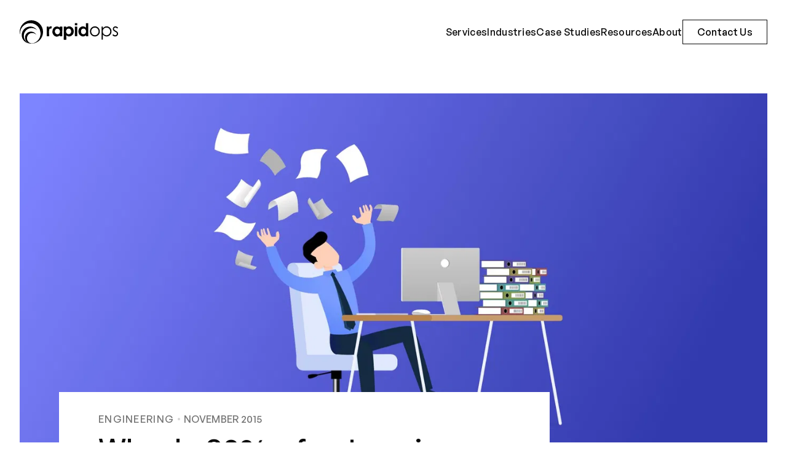

--- FILE ---
content_type: text/html; charset=utf-8
request_url: https://www.rapidops.com/blog/why-do-80-of-enterprise-apps-fail/
body_size: 104708
content:
<!DOCTYPE html><html lang="en-us"><head><script>window.originalHost = 'www.rapidops.com/';</script>
  <link rel="preload" href="/GeneralSans-Bold1ZgEDsC0.woff2" type="font/woff2" as="font" crossorigin="anonymous">
  <link rel="preload" href="/GeneralSans-MediumX4i2AL_2.woff2" type="font/woff2" as="font" crossorigin="anonymous">
  <link rel="preload" href="/GeneralSans-RegularCDwDZE8x.woff2" type="font/woff2" as="font" crossorigin="anonymous">
  <link rel="preload" href="/index.O4LUmitG.css" type="text/css" as="style" crossorigin="anonymous">

  <meta charset="utf-8">
  <meta name="viewport" content="width=device-width, initial-scale=1, shrink-to-fit=no">
  <link rel="icon" href="/mm-images/favicon-z90zitpx.png">
  <meta name="theme-color" content="#000000">
<script src="https://sc.lfeeder.com/lftracker_v1_kn9Eq4R6VAb4RlvP.js" async=""></script><script type="text/javascript" defer="" src="https://cdn22.myexperro.com/experro-analytics-library/analytics.min.js" id="exp-analytics-script"></script>
  <link rel="preload" href="GeneralSans-MediumX4i2AL_2.woff2" as="font" type="font/woff2" crossorigin="anonymous">
  <link rel="preload" href="GeneralSans-RegularCDwDZE8x.woff2" as="font" type="font/woff2" crossorigin="anonymous">

  <script>
    window['__experro_ssr_request_data__'] = {};
    window.isRenderingOnServer = window.location.href.indexOf('___i_s_S_S_R___') !== -1;
    function isMobileInAppBrowser() {
      const useragent = window.navigator.userAgent || window.navigator.vendor;
      const BROWSER = {
        messenger: /\bFB[\w_]+\/(Messenger|MESSENGER)/,
        facebook: /\bFB[\w_]+\//,
        twitter: /\bTwitter/i,
        line: /\bLine\//i,
        wechat: /\bMicroMessenger\//i,
        puffin: /\bPuffin/i,
        miui: /\bMiuiBrowser\//i,
        instagram: /\bInstagram/i,
      };
      return Object.keys(BROWSER).find(key => BROWSER[key].test(useragent));
    }

    function checkIsHeadlessBrowser() {
      const isIOSPlatform = /iPhone|iPod|iPad/i;
      const expectedBrowsers = /Edg|Safari|Chrome|CriOS|Firefox/i;
      const agent = window.navigator?.userAgent || window.navigator?.vendor;
      const isMobileInApp = isMobileInAppBrowser();
      if (isIOSPlatform.test(agent)) {
        if (isMobileInApp) {
          window.isRenderingInHeadlessBrowser = false;
        } else {
          const isExpectedBrowser = expectedBrowsers.test(agent);
          window.isRenderingInHeadlessBrowser = (!isExpectedBrowser || /HeadlessChrome/.test(agent) || /Chrome-Lighthouse/.test(agent));
        }
      } else {
        if (isMobileInApp) {
          window.isRenderingInHeadlessBrowser = false;
        } else {
          window.isRenderingInHeadlessBrowser = (!window.chrome && !window.safari && !(agent.indexOf('Firefox') >= 0)) || /HeadlessChrome/.test(agent) || /Chrome-Lighthouse/.test(agent);
        }
      }
    }
    checkIsHeadlessBrowser();
  </script>
  <link rel="manifest" href="/manifest.json">
  <title>Why do 80% of enterprise apps fail?</title>
  <script type="module" fetchpriority="low" src="/static/index-DRpFpU_G.js"></script>
  <link rel="modulepreload" fetchpriority="low" crossorigin="" href="/static/vendor-BTVErtsk.js">
  <link rel="modulepreload" fetchpriority="low" crossorigin="" href="/static/main-BEJFY5GD.js">
  <link rel="stylesheet" crossorigin="" href="/index.O4LUmitG.css">
<style id="_goober"> @keyframes go2264125279{from{transform:scale(0) rotate(45deg);opacity:0;}to{transform:scale(1) rotate(45deg);opacity:1;}}@keyframes go3020080000{from{transform:scale(0);opacity:0;}to{transform:scale(1);opacity:1;}}@keyframes go463499852{from{transform:scale(0) rotate(90deg);opacity:0;}to{transform:scale(1) rotate(90deg);opacity:1;}}@keyframes go1268368563{from{transform:rotate(0deg);}to{transform:rotate(360deg);}}@keyframes go1310225428{from{transform:scale(0) rotate(45deg);opacity:0;}to{transform:scale(1) rotate(45deg);opacity:1;}}@keyframes go651618207{0%{height:0;width:0;opacity:0;}40%{height:0;width:6px;opacity:1;}100%{opacity:1;height:10px;}}@keyframes go901347462{from{transform:scale(0.6);opacity:0.4;}to{transform:scale(1);opacity:1;}}.go4109123758{z-index:9999;}.go4109123758 > *{pointer-events:auto;}</style><script>window['__experro_ssr_request_data__']['root_ping'] = `[base64]`;</script><script>window['__experro_ssr_request_data__']['gs_cmp_global_scmp'] = `[base64]`;</script><script>window['__experro_ssr_request_data__']['_page'] = `[base64]/Iiwic3VtbWFyeV9ldCI6IkV2ZXIgd29uZGVyIHdoeSBkbyA4MCUgb2YgZW50ZXJwcmlzZSBhcHBzIGZhaWw/[base64]/cGFnZV9zbHVnPS9ibG9nL3doeS1kby04MC1vZi1lbnRlcnByaXNlLWFwcHMtZmFpbC8mbG9jYWxlPWVuLXVzIn0=`;</script><script>window['__experro_ssr_request_data__']['id_script_manager'] = `[base64]/[base64]/[base64]`;</script><!-- Google tag (gtag.js) --> <script defer="" async="" src="https://www.googletagmanager.com/gtag/js?id=G-0Z3LJHC5Q9"></script> <script defer="">   window.dataLayer = window.dataLayer || [];   function gtag(){dataLayer.push(arguments);}   gtag('js', new Date());   gtag('config', 'G-0Z3LJHC5Q9'); </script>
 <script id="275287e4-c334-40be-a89f-7a0d01d1ebc1-1-tera4HdB94rg">window['__headerScriptAppended_275287e4-c334-40be-a89f-7a0d01d1ebc1-1-tera4HdB94rg']=true;</script><script defer=""> (function(ss,ex){ window.ldfdr=window.ldfdr||function(){(ldfdr._q=ldfdr._q||[]).push([].slice.call(arguments));}; (function(d,s){ fs=d.getElementsByTagName(s)[0]; function ce(src){ var cs=d.createElement(s); cs.src=src; cs.async=1; fs.parentNode.insertBefore(cs,fs); }; ce('https://sc.lfeeder.com/lftracker_v1_'+ss+(ex?'_'+ex:'')+'.js'); })(document,'script'); })('kn9Eq4R6VAb4RlvP'); </script><script id="748fadf4-f92b-432a-b1a6-e283da3884ab-1-BxQjU6uK8cl2">window['__headerScriptAppended_748fadf4-f92b-432a-b1a6-e283da3884ab-1-BxQjU6uK8cl2']=true;</script><script src="https://analytics.ahrefs.com/analytics.js" data-key="uTc7sxyRs4FH1paZEv556g" async=""></script><script id="c3ee56a9-2682-4352-8e13-a7160ac1a4a8-1/script_com#0">window['__headerScriptAppended_c3ee56a9-2682-4352-8e13-a7160ac1a4a8-1/script_com#0']=true;</script><link id="_canonical" rel="canonical" href="https://www.rapidops.com/blog/why-do-80-of-enterprise-apps-fail/"><meta property="og:type" content="page"><meta property="og:title" content="Why do 80% of enterprise apps fail?"><meta property="og:locale" content="en-us"><meta property="og:site_name" content="Rapidops"><meta name="robots" content="follow,index"><link rel="alternate" hreflang="x-default" href="https://www.rapidops.com/blog/why-do-80-of-enterprise-apps-fail/" data-lang="exp-language-localized"><script>window['__experro_ssr_request_data__']['bg_cmp_blog_scmp'] = `[base64]`;</script><script>window['__experro_ssr_request_data__']['1a9b6644-ed8d-4184-b1ed-b7906d2ba7e5_menu-exp-cmp'] = `[base64]`;</script><script>window['__experro_ssr_request_data__']['id_categories'] = `[base64]`;</script><script>window['__experro_ssr_request_data__']['content_model_data_id_author'] = `[base64]`;</script><script>window['__experro_ssr_request_data__']['d90e043d-9909-4cd5-a830-8adc898a0b5a_menu-exp-cmp'] = `[base64]/[base64]`;</script><script>window['__experro_ssr_request_data__']['4975aacc-069d-489a-ad97-fb1b37555d4e_menu-exp-cmp'] = `[base64]`;</script><script>window['__experro_ssr_request_data__']['6d873be1-3c44-48cf-b485-56cdc33f6bbc_menu-exp-cmp'] = `[base64]/ZGF0YUZpZWxkc1RvUXVlcnk9aWQsaW50ZXJuYWxfbmFtZSx0aXRsZSxwYWdlX3NsdWcsY3VycmVudF92ZXJzaW9uX2lkJmxvY2FsZT1lbi11cyJ9`;</script><script>window['__experro_ssr_request_data__']['87582871-0bdd-47c4-859c-866fe546d7db_menu-exp-cmp'] = `[base64]`;</script><script>window['__experro_ssr_request_data__']['e5d7c644-17f9-4eab-aad0-b4b320f633ed_menu-exp-cmp'] = `[base64]/ZGF0YUZpZWxkc1RvUXVlcnk9aWQsaW50ZXJuYWxfbmFtZSx0aXRsZSxwYWdlX3NsdWcsY3VycmVudF92ZXJzaW9uX2lkJmxvY2FsZT1lbi11cyJ9`;</script><script>window['__experro_ssr_request_data__']['1ca73224-35eb-410b-ae8b-eebed7929003_menu-exp-cmp'] = `[base64]/ZGF0YUZpZWxkc1RvUXVlcnk9aWQsaW50ZXJuYWxfbmFtZSx0aXRsZSxwYWdlX3NsdWcsY3VycmVudF92ZXJzaW9uX2lkJmxvY2FsZT1lbi11cyJ9`;</script><script>window['__experro_ssr_request_data__']['id_posts'] = `[base64]/[base64]/[base64]/[base64]/[base64]/[base64]`;</script><script>window['__experro_ssr_request_data__']['8897764d-2c61-4d82-bd44-781d2e032174_menu-exp-cmp'] = `[base64]/ZGF0YUZpZWxkc1RvUXVlcnk9aWQsaW50ZXJuYWxfbmFtZSx0aXRsZSxwYWdlX3NsdWcsY3VycmVudF92ZXJzaW9uX2lkJmxvY2FsZT1lbi11cyJ9`;</script></head>

<body class="group/body why-do-80-of-enterprise-apps-fail page-type-posts light-mode header-light-mode">
  <div id="root"><div><div style="position: fixed; z-index: 9999; inset: 16px; pointer-events: none;"></div></div><div class="header-main"><div class="header-container"><header class="relative z-[999] header-section-main tablet:group-[&amp;.mobile-menu-open]/body:bg-black group-[&amp;.header-dark-mode]/body:bg-black py-5 lg:py-0 "><div class="container"><div class="header-wrap flex"><div class="basis-full lg:basis-2/12 flex items-center justify-between"><a title="Header Logo" aria-label="Header Logo" class="flex items-center header-logo" href="/" target="_self"><img src="/mm-images/rapidops-full-logo-mbqn7y9c.svg" height="38" width="160" alt="RapidOps Logo" fetchpriority="high" loading="eager" class="max-h-8 min-h-8 lg:h-auto lg:max-h-full w-auto object-contain group-[&amp;.header-dark-mode]/body:invert tablet:group-[&amp;.mobile-menu-open]/body:invert"></a><div class="navigation-icon block lg:hidden h-6 w-6 relative rotate-0 [transition:.5s_ease-in-out] cursor-pointer"><span class="block absolute top-[7.25px] origin-[left_center] h-0.5 w-full bg-neutral-900 group-[&amp;.header-dark-mode]/body:bg-white tablet:group-[&amp;.mobile-menu-open]/body:bg-white rounded-xl opacity-100 left-0 rotate-0 [transition:.20s_ease-in-out] group-[.mobile-menu-open]/body:rotate-45 group-[.mobile-menu-open]/body:top-1 group-[.mobile-menu-open]/body:left-1"></span><span class="block absolute top-[16.75px] origin-[left_center] h-0.5 w-full bg-neutral-900 group-[&amp;.header-dark-mode]/body:bg-white tablet:group-[&amp;.mobile-menu-open]/body:bg-white rounded-xl opacity-100 left-0 rotate-0 [transition:.20s_ease-in-out] group-[.mobile-menu-open]/body:-rotate-45 group-[.mobile-menu-open]/body:top-[21px] group-[.mobile-menu-open]/body:left-1"></span></div></div><div class="lg:h-auto header-navigation-main fixed top-[4.5rem] lg:top-0 left-0 tablet:-translate-x-full transition-transform duration-300 group-[.mobile-menu-open]/body:translate-x-0 bg-black lg:bg-transparent w-full h-full lg:static z-[999] basis-10/12 lg:block overflow-y-auto lg:overflow-y-visible"><nav class="tablet:h-full lg:min-h-[6.5rem] 3xl:min-h-[7.5rem]"><div class="menu-overlay opacity-0 invisible absolute top-full left-0 w-full h-screen z-0 bg-black/5 backdrop-blur-lg lg:group-has-[.has-subnav-item:hover]/body:opacity-100 lg:group-has-[.has-subnav-item:hover]/body:visible transition-all tablet:hidden"></div><ul class="pt-8 lg:py-0 flex flex-wrap items-center justify-end flex-col z-[2] lg:flex-row lg:gap-7 xl:gap-x-16 gap-y-0 lg:gap-y-3 primary-navigation "><li id="90bff111-73be-4cf2-8354-d75f18243505" class="has-subnav-item group nav-item w-full mb-8 lg:mb-0 lg:w-auto [&amp;.nav-item:last-child_a_div]:w-auto [&amp;.nav-item:last-child_a_div]:mx-auto nav-item-services " data-events-added="true"><div class="link-wrap group/navlink flex w-full lg:w-fit "><div class="w-full px-6 lg:px-0 flex items-center justify-between group-[.button]:justify-center"><a class="w-auto main-header-link flex justify-between lg:justify-start items-center py-0 lg:w-auto lg:py-10 3xl:py-12 text-base font-medium transition-all duration-300 group-hover:text-primary-500 group-[&amp;.header-dark-mode]/body:group-hover:text-primary-500 group-[.button]:hover:text-neutral-300 group-[.button]:font-medium group-[.button]:py-[0.4375rem] group-[.button]:bg-transparent group-[.button]:border group-[.button]:border-neutral-900 group-[.button]:text-black group-[.button]:px-[1.4375rem] group-[.button]:hover:bg-black group-[&amp;.header-dark-mode]/body:border-neutral-300 group-[.button]:hover:text-black group-[&amp;.header-dark-mode]/body:text-neutral-300 group-[&amp;.header-dark-mode]/body:group-[&amp;.nav-item]:hover:text-primary-500 group-[&amp;.header-dark-mode]/body:group-[&amp;.nav-item.button]:bg-transparent group-[&amp;.header-dark-mode]/body:group-[&amp;.nav-item.button]:text-neutral-300 group-[&amp;.header-dark-mode]/body:text-neutral-300 group-[&amp;.header-dark-mode]/body:border-neutral-300 group-[&amp;.header-dark-mode]/body:group-[&amp;.nav-item.button]:hover:bg-white group-[&amp;.header-dark-mode]/body:group-[&amp;.nav-item.button]:border group-[&amp;.header-dark-mode]/body:group-[&amp;.nav-item.button]:border-neutral-300 tablet:group-[&amp;.mobile-menu-open]/body:text-white group-[&amp;.header-dark-mode]/body:group-[&amp;.nav-item.button]:hover:text-black tablet:group-[.button]:border-neutral-300 tablet:group-[.button]:hover:bg-white tablet:group-[.button]:hover:text-black" href="/services/" target="">Services</a><i class="lg:group-hover:[&amp;&gt;svg]:stroke-primary  icon menu-arrow-icon ml-2 transition-transform lg:hidden"><svg class="stroke-neutral-500 min-w-4 min-h-4 w-4 h-4" width="16" height="16" viewBox="0 0 16 16" fill="none" xmlns="http://www.w3.org/2000/svg"><path d="M5 14L11 8L5 2" stroke-width="2"></path></svg></i> </div></div><div class="has-subnav-list [&amp;.has-subnav-item:last-child_.level-two]:flex outline-none bg-black w-full left-0 mobile:h-[calc(100%-6.5rem)] mobile:overflow-auto hidden lg:block lg:opacity-0 lg:invisible lg:py-12 static lg:absolute lg:top-full group-[.is-expanded]:block group-[.is-expanded]:absolute group-[.is-expanded]:top-0 group-[.is-expanded]:bottom-0 lg:group-hover:opacity-100 lg:group-hover:visible transition-all duration-300 lg:border-b lg:border-neutral-600   lg:shadow lg:min-w-[240px] z-[99] *:text-sm *:font-medium has-subnav"><div class="container"><ul class="lg:flex lg:flex-wrap gap-y-8   has-subnav-list level-1"><li id="bc886c30-01fd-476a-8749-a3b615038530" class=" group/one lg:[&amp;.title]:w-full lg:[&amp;:nth-child(2)]:w-8/12 lg:w-4/12 lg:[&amp;:nth-child(2)]:pr-16 lg:last:pl-16 lg:[&amp;:nth-child(2)]:border-r [&amp;:nth-child(2)]:border-r-neutral-600 [&amp;.has-subnav-item:last-child_.level-two]:flex [&amp;.has-subnav-item:last-child_.level-two]:flex-col [&amp;.has-subnav-item:last-child_.level-two]:gap-y-4 mobile:mb-6 mobile:pb-6 mobile:border-b mobile:border-neutral-600 last:border-b-0 last:pb-0 last:mb-0  group/level1 nav-item-transforming-businesses-for-the-age-of-ai- title"><div class="link-wrap flex w-full pl-0 lg:pl-0"><div class="ml-4 first:ml-0"><p class="flex items-center transition-colors w-full xl:group-[&amp;.title]/one:text-3.5xl lg:group-[&amp;.title]/one:text-2xl group-[&amp;.title]/one:text-xl group-[&amp;.title]/one:text-neutral-300 group-[&amp;.title]/one:normal-case w-full text-xs font-medium text-neutral-500 uppercase no-link">Transforming businesses for the age of AI.<i class="group-hover/level1:[&amp;&gt;svg]:stroke-primary group-hover/level1 :rotate-180 hidden icon menu-arrow-icon ml-2 transition-transform lg:hidden"><svg class="stroke-neutral-500 min-w-4 min-h-4 w-4 h-4" width="16" height="16" viewBox="0 0 16 16" fill="none" xmlns="http://www.w3.org/2000/svg"><path d="M5 14L11 8L5 2" stroke-width="2"></path></svg></i></p></div></div></li><li id="c3bad1ad-df71-47fc-a30b-0c565be79d7c" class="has-subnav-item group/one lg:[&amp;.title]:w-full lg:[&amp;:nth-child(2)]:w-8/12 lg:w-4/12 lg:[&amp;:nth-child(2)]:pr-16 lg:last:pl-16 lg:[&amp;:nth-child(2)]:border-r [&amp;:nth-child(2)]:border-r-neutral-600 [&amp;.has-subnav-item:last-child_.level-two]:flex [&amp;.has-subnav-item:last-child_.level-two]:flex-col [&amp;.has-subnav-item:last-child_.level-two]:gap-y-4 mobile:mb-6 mobile:pb-6 mobile:border-b mobile:border-neutral-600 last:border-b-0 last:pb-0 last:mb-0  group/level1 nav-item-generative-ai-services "><div class="link-wrap flex w-full pl-0 lg:pl-0"><div class="ml-4 first:ml-0"><p class="flex items-center transition-colors w-full xl:group-[&amp;.title]/one:text-3.5xl lg:group-[&amp;.title]/one:text-2xl group-[&amp;.title]/one:text-xl group-[&amp;.title]/one:text-neutral-300 group-[&amp;.title]/one:normal-case w-full text-xs font-medium text-neutral-500 uppercase no-link">Generative AI Services<i class="group-hover/level1:[&amp;&gt;svg]:stroke-primary group-hover/level1 :rotate-180 hidden icon menu-arrow-icon ml-2 transition-transform lg:hidden"><svg class="stroke-neutral-500 min-w-4 min-h-4 w-4 h-4" width="16" height="16" viewBox="0 0 16 16" fill="none" xmlns="http://www.w3.org/2000/svg"><path d="M5 14L11 8L5 2" stroke-width="2"></path></svg></i></p></div></div><div class="has-subnav-list [&amp;.has-subnav-item:last-child_.level-two]:flex outline-none bg-black w-full left-0 mobile:h-[calc(100%-6.5rem)] mobile:overflow-auto left-full top-0 mt-6 lg:mt-12  lg:shadow lg:min-w-[240px] z-[99] *:text-sm *:font-medium has-subnav"><div class=""><ul class=" level-two grid lg:grid-cols-2 flex-wrap lg:gap-x-16 gap-y-6 lg:gap-y-12  has-subnav-list level-2"><li id="7289bd7d-aa1c-4299-a3f2-f76a41111e7f" class="  [&amp;.button_a]:text-base [&amp;.button_a]:mt-4 [&amp;.button_a]:border [&amp;.button_a]:border-neutral-300 [&amp;.button_a]:bg-transparent [&amp;.button_a]:py-[0.4375rem] [&amp;.button_a]:px-6 [&amp;.button_a]:text-neutral-300 [&amp;.button_a]:text-neutral-300 [&amp;.button_a]:font-medium [&amp;.button_a]:w-max [&amp;.button_a]:cursor-pointer [&amp;.button_a]:transition-colors [&amp;.button_a]:transition-colors [&amp;.button_a]:duration-300 [&amp;.button_a]:duration-300 [&amp;.button_a]:hover:bg-white [&amp;.button_a]:hover:border-white [&amp;.button:hover_a]:text-black [&amp;.e-book-button_.link-wrap]:block [&amp;.e-book-button_.image-block]:h-auto [&amp;.e-book-button_.image-block]:max-h-[15rem] [&amp;.e-book-button_.image-block]:max-w-[11.875rem] [&amp;.e-book-button_.image-block]:min-h-[15rem] [&amp;.e-book-button_.image-block]:min-w-[11.875rem] group/level2 nav-item-genai-software-development "><div class="link-wrap group/navlink flex w-full lg:w-fit pl-0 lg:pl-0"><div class="hidden image-block lg:flex min-w-16 max-h-16 aspect-square h-auto"><picture class=""><img loading="lazy" src="/mm-images/process-optimization-kesofit3.svg" alt="GenAI Software Development" title="GenAI Software Development" height="64" width="64" class="w-full h-full object-contain" fetchpriority="auto"></picture></div><div class="lg:ml-4 first:ml-0"><a class="group-hover/navlink:text-white w-full block text-neutral-300 text-base lg:text-lg lg:mb-2 last:mb-0 transition-colors duration-300 group-hover/level2:text-primary-500 " href="/generative-ai/generative-ai-development-services/" target="">GenAI Software Development</a> <div class="hidden font-normal lg:block nav-des text-sm text-neutral-400"><p>Engineer GenAI software that amplifies human potential and delivers breakthrough results</p></div></div></div></li><li id="d268695a-ef60-46ec-9ad8-0179ff2a5f62" class="  [&amp;.button_a]:text-base [&amp;.button_a]:mt-4 [&amp;.button_a]:border [&amp;.button_a]:border-neutral-300 [&amp;.button_a]:bg-transparent [&amp;.button_a]:py-[0.4375rem] [&amp;.button_a]:px-6 [&amp;.button_a]:text-neutral-300 [&amp;.button_a]:text-neutral-300 [&amp;.button_a]:font-medium [&amp;.button_a]:w-max [&amp;.button_a]:cursor-pointer [&amp;.button_a]:transition-colors [&amp;.button_a]:transition-colors [&amp;.button_a]:duration-300 [&amp;.button_a]:duration-300 [&amp;.button_a]:hover:bg-white [&amp;.button_a]:hover:border-white [&amp;.button:hover_a]:text-black [&amp;.e-book-button_.link-wrap]:block [&amp;.e-book-button_.image-block]:h-auto [&amp;.e-book-button_.image-block]:max-h-[15rem] [&amp;.e-book-button_.image-block]:max-w-[11.875rem] [&amp;.e-book-button_.image-block]:min-h-[15rem] [&amp;.e-book-button_.image-block]:min-w-[11.875rem] group/level2 nav-item-ai-agent-development "><div class="link-wrap group/navlink flex w-full lg:w-fit pl-0 lg:pl-0"><div class="hidden image-block lg:flex min-w-16 max-h-16 aspect-square h-auto"><picture class=""><img loading="lazy" src="/mm-images/product-strategy-gcspg27g.svg" alt="AI Agent Development" title="AI Agent Development" height="64" width="64" class="w-full h-full object-contain" fetchpriority="auto"></picture></div><div class="lg:ml-4 first:ml-0"><a class="group-hover/navlink:text-white w-full block text-neutral-300 text-base lg:text-lg lg:mb-2 last:mb-0 transition-colors duration-300 group-hover/level2:text-primary-500 " href="/generative-ai/ai-agent-development-company/" target="">AI Agent Development</a> <div class="hidden font-normal lg:block nav-des text-sm text-neutral-400"><p>Build autonomous agents to drive automation, fast decisions, and tailored experiences</p></div></div></div></li><li id="e2052055-68d6-4695-9dff-6165fe9c6f69" class="  [&amp;.button_a]:text-base [&amp;.button_a]:mt-4 [&amp;.button_a]:border [&amp;.button_a]:border-neutral-300 [&amp;.button_a]:bg-transparent [&amp;.button_a]:py-[0.4375rem] [&amp;.button_a]:px-6 [&amp;.button_a]:text-neutral-300 [&amp;.button_a]:text-neutral-300 [&amp;.button_a]:font-medium [&amp;.button_a]:w-max [&amp;.button_a]:cursor-pointer [&amp;.button_a]:transition-colors [&amp;.button_a]:transition-colors [&amp;.button_a]:duration-300 [&amp;.button_a]:duration-300 [&amp;.button_a]:hover:bg-white [&amp;.button_a]:hover:border-white [&amp;.button:hover_a]:text-black [&amp;.e-book-button_.link-wrap]:block [&amp;.e-book-button_.image-block]:h-auto [&amp;.e-book-button_.image-block]:max-h-[15rem] [&amp;.e-book-button_.image-block]:max-w-[11.875rem] [&amp;.e-book-button_.image-block]:min-h-[15rem] [&amp;.e-book-button_.image-block]:min-w-[11.875rem] group/level2 nav-item-llm-development "><div class="link-wrap group/navlink flex w-full lg:w-fit pl-0 lg:pl-0"><div class="hidden image-block lg:flex min-w-16 max-h-16 aspect-square h-auto"><picture class=""><img loading="lazy" src="/mm-images/unbeatable-roi-e7an7uka.svg" alt="LLM Development" title="LLM Development" height="64" width="64" class="w-full h-full object-contain" fetchpriority="auto"></picture></div><div class="lg:ml-4 first:ml-0"><a class="group-hover/navlink:text-white w-full block text-neutral-300 text-base lg:text-lg lg:mb-2 last:mb-0 transition-colors duration-300 group-hover/level2:text-primary-500 " href="/generative-ai/llm-development-services/" target="">LLM Development</a> <div class="hidden font-normal lg:block nav-des text-sm text-neutral-400"><p>Refine pre-trained AI models on your domain-specific data to get maximum performance</p></div></div></div></li><li id="56672aa1-7498-4de0-bcbb-8aa220ce83ed" class="  [&amp;.button_a]:text-base [&amp;.button_a]:mt-4 [&amp;.button_a]:border [&amp;.button_a]:border-neutral-300 [&amp;.button_a]:bg-transparent [&amp;.button_a]:py-[0.4375rem] [&amp;.button_a]:px-6 [&amp;.button_a]:text-neutral-300 [&amp;.button_a]:text-neutral-300 [&amp;.button_a]:font-medium [&amp;.button_a]:w-max [&amp;.button_a]:cursor-pointer [&amp;.button_a]:transition-colors [&amp;.button_a]:transition-colors [&amp;.button_a]:duration-300 [&amp;.button_a]:duration-300 [&amp;.button_a]:hover:bg-white [&amp;.button_a]:hover:border-white [&amp;.button:hover_a]:text-black [&amp;.e-book-button_.link-wrap]:block [&amp;.e-book-button_.image-block]:h-auto [&amp;.e-book-button_.image-block]:max-h-[15rem] [&amp;.e-book-button_.image-block]:max-w-[11.875rem] [&amp;.e-book-button_.image-block]:min-h-[15rem] [&amp;.e-book-button_.image-block]:min-w-[11.875rem] group/level2 nav-item-genai-strategy---consulting "><div class="link-wrap group/navlink flex w-full lg:w-fit pl-0 lg:pl-0"><div class="hidden image-block lg:flex min-w-16 max-h-16 aspect-square h-auto"><picture class=""><img loading="lazy" src="/mm-images/omnichannel-strategy-3pfoiozu.svg" alt="GenAI Strategy &amp; Consulting" title="GenAI Strategy &amp; Consulting" height="64" width="64" class="w-full h-full object-contain" fetchpriority="auto"></picture></div><div class="lg:ml-4 first:ml-0"><a class="group-hover/navlink:text-white w-full block text-neutral-300 text-base lg:text-lg lg:mb-2 last:mb-0 transition-colors duration-300 group-hover/level2:text-primary-500 " href="/generative-ai/generative-ai-consulting/" target="">GenAI Strategy &amp; Consulting</a> <div class="hidden font-normal lg:block nav-des text-sm text-neutral-400"><p>Accelerate enterprise growth through bold innovation roadmaps in the Generative AI era</p></div></div></div></li><li id="231cfacf-7322-4094-955f-388e6934e26a" class="  [&amp;.button_a]:text-base [&amp;.button_a]:mt-4 [&amp;.button_a]:border [&amp;.button_a]:border-neutral-300 [&amp;.button_a]:bg-transparent [&amp;.button_a]:py-[0.4375rem] [&amp;.button_a]:px-6 [&amp;.button_a]:text-neutral-300 [&amp;.button_a]:text-neutral-300 [&amp;.button_a]:font-medium [&amp;.button_a]:w-max [&amp;.button_a]:cursor-pointer [&amp;.button_a]:transition-colors [&amp;.button_a]:transition-colors [&amp;.button_a]:duration-300 [&amp;.button_a]:duration-300 [&amp;.button_a]:hover:bg-white [&amp;.button_a]:hover:border-white [&amp;.button:hover_a]:text-black [&amp;.e-book-button_.link-wrap]:block [&amp;.e-book-button_.image-block]:h-auto [&amp;.e-book-button_.image-block]:max-h-[15rem] [&amp;.e-book-button_.image-block]:max-w-[11.875rem] [&amp;.e-book-button_.image-block]:min-h-[15rem] [&amp;.e-book-button_.image-block]:min-w-[11.875rem] group/level2 nav-item-explore-all button"><div class="link-wrap group/navlink flex w-full lg:w-fit pl-0 lg:pl-0"><div class="lg:ml-4 first:ml-0"><a class="group-hover/navlink:text-white w-full block text-neutral-300 text-base lg:text-lg lg:mb-2 last:mb-0 transition-colors duration-300 group-hover/level2:text-primary-500 " href="/generative-ai/" target="">Explore All</a> </div></div></li></ul></div></div></li><li id="f17f33ba-553c-4b78-8527-7ac5129ec2cf" class="has-subnav-item group/one lg:[&amp;.title]:w-full lg:[&amp;:nth-child(2)]:w-8/12 lg:w-4/12 lg:[&amp;:nth-child(2)]:pr-16 lg:last:pl-16 lg:[&amp;:nth-child(2)]:border-r [&amp;:nth-child(2)]:border-r-neutral-600 [&amp;.has-subnav-item:last-child_.level-two]:flex [&amp;.has-subnav-item:last-child_.level-two]:flex-col [&amp;.has-subnav-item:last-child_.level-two]:gap-y-4 mobile:mb-6 mobile:pb-6 mobile:border-b mobile:border-neutral-600 last:border-b-0 last:pb-0 last:mb-0  group/level1 nav-item-digital-services "><div class="link-wrap flex w-full pl-0 lg:pl-0"><div class="ml-4 first:ml-0"><p class="flex items-center transition-colors w-full xl:group-[&amp;.title]/one:text-3.5xl lg:group-[&amp;.title]/one:text-2xl group-[&amp;.title]/one:text-xl group-[&amp;.title]/one:text-neutral-300 group-[&amp;.title]/one:normal-case w-full text-xs font-medium text-neutral-500 uppercase no-link">Digital Services<i class="group-hover/level1:[&amp;&gt;svg]:stroke-primary group-hover/level1 :rotate-180 hidden icon menu-arrow-icon ml-2 transition-transform lg:hidden"><svg class="stroke-neutral-500 min-w-4 min-h-4 w-4 h-4" width="16" height="16" viewBox="0 0 16 16" fill="none" xmlns="http://www.w3.org/2000/svg"><path d="M5 14L11 8L5 2" stroke-width="2"></path></svg></i></p></div></div><div class="has-subnav-list [&amp;.has-subnav-item:last-child_.level-two]:flex outline-none bg-black w-full left-0 mobile:h-[calc(100%-6.5rem)] mobile:overflow-auto left-full top-0 mt-6 lg:mt-12  lg:shadow lg:min-w-[240px] z-[99] *:text-sm *:font-medium has-subnav"><div class=""><ul class=" level-two grid lg:grid-cols-2 flex-wrap lg:gap-x-16 gap-y-6 lg:gap-y-12  has-subnav-list level-2"><li id="1c692264-71c9-46a2-9131-d0c789757375" class="  [&amp;.button_a]:text-base [&amp;.button_a]:mt-4 [&amp;.button_a]:border [&amp;.button_a]:border-neutral-300 [&amp;.button_a]:bg-transparent [&amp;.button_a]:py-[0.4375rem] [&amp;.button_a]:px-6 [&amp;.button_a]:text-neutral-300 [&amp;.button_a]:text-neutral-300 [&amp;.button_a]:font-medium [&amp;.button_a]:w-max [&amp;.button_a]:cursor-pointer [&amp;.button_a]:transition-colors [&amp;.button_a]:transition-colors [&amp;.button_a]:duration-300 [&amp;.button_a]:duration-300 [&amp;.button_a]:hover:bg-white [&amp;.button_a]:hover:border-white [&amp;.button:hover_a]:text-black [&amp;.e-book-button_.link-wrap]:block [&amp;.e-book-button_.image-block]:h-auto [&amp;.e-book-button_.image-block]:max-h-[15rem] [&amp;.e-book-button_.image-block]:max-w-[11.875rem] [&amp;.e-book-button_.image-block]:min-h-[15rem] [&amp;.e-book-button_.image-block]:min-w-[11.875rem] group/level2 nav-item-commerce-acceleration "><div class="link-wrap group/navlink flex w-full lg:w-fit pl-0 lg:pl-0"><div class="lg:ml-4 first:ml-0"><a class="group-hover/navlink:text-white w-full block text-neutral-300 text-base lg:text-lg lg:mb-2 last:mb-0 transition-colors duration-300 group-hover/level2:text-primary-500 " href="/services/commerce-acceleration/" target="">Commerce Acceleration</a> </div></div></li><li id="4e0e6449-9ebe-4925-b0e6-da5f3839a5c3" class="  [&amp;.button_a]:text-base [&amp;.button_a]:mt-4 [&amp;.button_a]:border [&amp;.button_a]:border-neutral-300 [&amp;.button_a]:bg-transparent [&amp;.button_a]:py-[0.4375rem] [&amp;.button_a]:px-6 [&amp;.button_a]:text-neutral-300 [&amp;.button_a]:text-neutral-300 [&amp;.button_a]:font-medium [&amp;.button_a]:w-max [&amp;.button_a]:cursor-pointer [&amp;.button_a]:transition-colors [&amp;.button_a]:transition-colors [&amp;.button_a]:duration-300 [&amp;.button_a]:duration-300 [&amp;.button_a]:hover:bg-white [&amp;.button_a]:hover:border-white [&amp;.button:hover_a]:text-black [&amp;.e-book-button_.link-wrap]:block [&amp;.e-book-button_.image-block]:h-auto [&amp;.e-book-button_.image-block]:max-h-[15rem] [&amp;.e-book-button_.image-block]:max-w-[11.875rem] [&amp;.e-book-button_.image-block]:min-h-[15rem] [&amp;.e-book-button_.image-block]:min-w-[11.875rem] group/level2 nav-item-digital-transformation "><div class="link-wrap group/navlink flex w-full lg:w-fit pl-0 lg:pl-0"><div class="lg:ml-4 first:ml-0"><a class="group-hover/navlink:text-white w-full block text-neutral-300 text-base lg:text-lg lg:mb-2 last:mb-0 transition-colors duration-300 group-hover/level2:text-primary-500 " href="/services/digital-transformation/" target="">Digital Transformation</a> </div></div></li><li id="17734f68-8ac5-4d80-a3ea-dccf058ddc7b" class="  [&amp;.button_a]:text-base [&amp;.button_a]:mt-4 [&amp;.button_a]:border [&amp;.button_a]:border-neutral-300 [&amp;.button_a]:bg-transparent [&amp;.button_a]:py-[0.4375rem] [&amp;.button_a]:px-6 [&amp;.button_a]:text-neutral-300 [&amp;.button_a]:text-neutral-300 [&amp;.button_a]:font-medium [&amp;.button_a]:w-max [&amp;.button_a]:cursor-pointer [&amp;.button_a]:transition-colors [&amp;.button_a]:transition-colors [&amp;.button_a]:duration-300 [&amp;.button_a]:duration-300 [&amp;.button_a]:hover:bg-white [&amp;.button_a]:hover:border-white [&amp;.button:hover_a]:text-black [&amp;.e-book-button_.link-wrap]:block [&amp;.e-book-button_.image-block]:h-auto [&amp;.e-book-button_.image-block]:max-h-[15rem] [&amp;.e-book-button_.image-block]:max-w-[11.875rem] [&amp;.e-book-button_.image-block]:min-h-[15rem] [&amp;.e-book-button_.image-block]:min-w-[11.875rem] group/level2 nav-item-data-analytics---ai "><div class="link-wrap group/navlink flex w-full lg:w-fit pl-0 lg:pl-0"><div class="lg:ml-4 first:ml-0"><a class="group-hover/navlink:text-white w-full block text-neutral-300 text-base lg:text-lg lg:mb-2 last:mb-0 transition-colors duration-300 group-hover/level2:text-primary-500 " href="/services/data-analytics/" target="">Data Analytics &amp; AI</a> </div></div></li><li id="95d112af-6d19-4dae-907e-faa3304a497c" class="  [&amp;.button_a]:text-base [&amp;.button_a]:mt-4 [&amp;.button_a]:border [&amp;.button_a]:border-neutral-300 [&amp;.button_a]:bg-transparent [&amp;.button_a]:py-[0.4375rem] [&amp;.button_a]:px-6 [&amp;.button_a]:text-neutral-300 [&amp;.button_a]:text-neutral-300 [&amp;.button_a]:font-medium [&amp;.button_a]:w-max [&amp;.button_a]:cursor-pointer [&amp;.button_a]:transition-colors [&amp;.button_a]:transition-colors [&amp;.button_a]:duration-300 [&amp;.button_a]:duration-300 [&amp;.button_a]:hover:bg-white [&amp;.button_a]:hover:border-white [&amp;.button:hover_a]:text-black [&amp;.e-book-button_.link-wrap]:block [&amp;.e-book-button_.image-block]:h-auto [&amp;.e-book-button_.image-block]:max-h-[15rem] [&amp;.e-book-button_.image-block]:max-w-[11.875rem] [&amp;.e-book-button_.image-block]:min-h-[15rem] [&amp;.e-book-button_.image-block]:min-w-[11.875rem] group/level2 nav-item-technology-innovations "><div class="link-wrap group/navlink flex w-full lg:w-fit pl-0 lg:pl-0"><div class="lg:ml-4 first:ml-0"><a class="group-hover/navlink:text-white w-full block text-neutral-300 text-base lg:text-lg lg:mb-2 last:mb-0 transition-colors duration-300 group-hover/level2:text-primary-500 " href="/services/product-development/" target="">Technology Innovations</a> </div></div></li><li id="b6288c65-452b-4a35-b80d-0f0792f20ada" class="  [&amp;.button_a]:text-base [&amp;.button_a]:mt-4 [&amp;.button_a]:border [&amp;.button_a]:border-neutral-300 [&amp;.button_a]:bg-transparent [&amp;.button_a]:py-[0.4375rem] [&amp;.button_a]:px-6 [&amp;.button_a]:text-neutral-300 [&amp;.button_a]:text-neutral-300 [&amp;.button_a]:font-medium [&amp;.button_a]:w-max [&amp;.button_a]:cursor-pointer [&amp;.button_a]:transition-colors [&amp;.button_a]:transition-colors [&amp;.button_a]:duration-300 [&amp;.button_a]:duration-300 [&amp;.button_a]:hover:bg-white [&amp;.button_a]:hover:border-white [&amp;.button:hover_a]:text-black [&amp;.e-book-button_.link-wrap]:block [&amp;.e-book-button_.image-block]:h-auto [&amp;.e-book-button_.image-block]:max-h-[15rem] [&amp;.e-book-button_.image-block]:max-w-[11.875rem] [&amp;.e-book-button_.image-block]:min-h-[15rem] [&amp;.e-book-button_.image-block]:min-w-[11.875rem] group/level2 nav-item-digital-strategy "><div class="link-wrap group/navlink flex w-full lg:w-fit pl-0 lg:pl-0"><div class="lg:ml-4 first:ml-0"><a class="group-hover/navlink:text-white w-full block text-neutral-300 text-base lg:text-lg lg:mb-2 last:mb-0 transition-colors duration-300 group-hover/level2:text-primary-500 " href="/services/digital-strategy/" target="">Digital Strategy</a> </div></div></li><li id="471bf343-d469-40a3-9ca5-6dbf45aa483e" class="  [&amp;.button_a]:text-base [&amp;.button_a]:mt-4 [&amp;.button_a]:border [&amp;.button_a]:border-neutral-300 [&amp;.button_a]:bg-transparent [&amp;.button_a]:py-[0.4375rem] [&amp;.button_a]:px-6 [&amp;.button_a]:text-neutral-300 [&amp;.button_a]:text-neutral-300 [&amp;.button_a]:font-medium [&amp;.button_a]:w-max [&amp;.button_a]:cursor-pointer [&amp;.button_a]:transition-colors [&amp;.button_a]:transition-colors [&amp;.button_a]:duration-300 [&amp;.button_a]:duration-300 [&amp;.button_a]:hover:bg-white [&amp;.button_a]:hover:border-white [&amp;.button:hover_a]:text-black [&amp;.e-book-button_.link-wrap]:block [&amp;.e-book-button_.image-block]:h-auto [&amp;.e-book-button_.image-block]:max-h-[15rem] [&amp;.e-book-button_.image-block]:max-w-[11.875rem] [&amp;.e-book-button_.image-block]:min-h-[15rem] [&amp;.e-book-button_.image-block]:min-w-[11.875rem] group/level2 nav-item-mobile-development "><div class="link-wrap group/navlink flex w-full lg:w-fit pl-0 lg:pl-0"><div class="lg:ml-4 first:ml-0"><a class="group-hover/navlink:text-white w-full block text-neutral-300 text-base lg:text-lg lg:mb-2 last:mb-0 transition-colors duration-300 group-hover/level2:text-primary-500 " href="/services/mobile-development/" target="">Mobile Development</a> </div></div></li><li id="06020a09-df29-46e2-a114-c9c1eebb6e33" class="  [&amp;.button_a]:text-base [&amp;.button_a]:mt-4 [&amp;.button_a]:border [&amp;.button_a]:border-neutral-300 [&amp;.button_a]:bg-transparent [&amp;.button_a]:py-[0.4375rem] [&amp;.button_a]:px-6 [&amp;.button_a]:text-neutral-300 [&amp;.button_a]:text-neutral-300 [&amp;.button_a]:font-medium [&amp;.button_a]:w-max [&amp;.button_a]:cursor-pointer [&amp;.button_a]:transition-colors [&amp;.button_a]:transition-colors [&amp;.button_a]:duration-300 [&amp;.button_a]:duration-300 [&amp;.button_a]:hover:bg-white [&amp;.button_a]:hover:border-white [&amp;.button:hover_a]:text-black [&amp;.e-book-button_.link-wrap]:block [&amp;.e-book-button_.image-block]:h-auto [&amp;.e-book-button_.image-block]:max-h-[15rem] [&amp;.e-book-button_.image-block]:max-w-[11.875rem] [&amp;.e-book-button_.image-block]:min-h-[15rem] [&amp;.e-book-button_.image-block]:min-w-[11.875rem] group/level2 nav-item-all-services button"><div class="link-wrap group/navlink flex w-full lg:w-fit pl-0 lg:pl-0"><div class="lg:ml-4 first:ml-0"><a class="group-hover/navlink:text-white w-full block text-neutral-300 text-base lg:text-lg lg:mb-2 last:mb-0 transition-colors duration-300 group-hover/level2:text-primary-500 " href="/services/" target="">All Services</a> </div></div></li></ul></div></div></li></ul></div></div></li><li id="ed7ac3a1-5d59-4a34-a1c0-577da3b6d5ce" class="has-subnav-item group nav-item w-full mb-8 lg:mb-0 lg:w-auto [&amp;.nav-item:last-child_a_div]:w-auto [&amp;.nav-item:last-child_a_div]:mx-auto nav-item-industries " data-events-added="true"><div class="link-wrap group/navlink flex w-full lg:w-fit "><div class="w-full px-6 lg:px-0 flex items-center justify-between group-[.button]:justify-center"><a class="w-auto main-header-link flex justify-between lg:justify-start items-center py-0 lg:w-auto lg:py-10 3xl:py-12 text-base font-medium transition-all duration-300 group-hover:text-primary-500 group-[&amp;.header-dark-mode]/body:group-hover:text-primary-500 group-[.button]:hover:text-neutral-300 group-[.button]:font-medium group-[.button]:py-[0.4375rem] group-[.button]:bg-transparent group-[.button]:border group-[.button]:border-neutral-900 group-[.button]:text-black group-[.button]:px-[1.4375rem] group-[.button]:hover:bg-black group-[&amp;.header-dark-mode]/body:border-neutral-300 group-[.button]:hover:text-black group-[&amp;.header-dark-mode]/body:text-neutral-300 group-[&amp;.header-dark-mode]/body:group-[&amp;.nav-item]:hover:text-primary-500 group-[&amp;.header-dark-mode]/body:group-[&amp;.nav-item.button]:bg-transparent group-[&amp;.header-dark-mode]/body:group-[&amp;.nav-item.button]:text-neutral-300 group-[&amp;.header-dark-mode]/body:text-neutral-300 group-[&amp;.header-dark-mode]/body:border-neutral-300 group-[&amp;.header-dark-mode]/body:group-[&amp;.nav-item.button]:hover:bg-white group-[&amp;.header-dark-mode]/body:group-[&amp;.nav-item.button]:border group-[&amp;.header-dark-mode]/body:group-[&amp;.nav-item.button]:border-neutral-300 tablet:group-[&amp;.mobile-menu-open]/body:text-white group-[&amp;.header-dark-mode]/body:group-[&amp;.nav-item.button]:hover:text-black tablet:group-[.button]:border-neutral-300 tablet:group-[.button]:hover:bg-white tablet:group-[.button]:hover:text-black" href="/industries/" target="">Industries</a><i class="lg:group-hover:[&amp;&gt;svg]:stroke-primary  icon menu-arrow-icon ml-2 transition-transform lg:hidden"><svg class="stroke-neutral-500 min-w-4 min-h-4 w-4 h-4" width="16" height="16" viewBox="0 0 16 16" fill="none" xmlns="http://www.w3.org/2000/svg"><path d="M5 14L11 8L5 2" stroke-width="2"></path></svg></i> </div></div><div class="has-subnav-list [&amp;.has-subnav-item:last-child_.level-two]:flex outline-none bg-black w-full left-0 mobile:h-[calc(100%-6.5rem)] mobile:overflow-auto hidden lg:block lg:opacity-0 lg:invisible lg:py-12 static lg:absolute lg:top-full group-[.is-expanded]:block group-[.is-expanded]:absolute group-[.is-expanded]:top-0 group-[.is-expanded]:bottom-0 lg:group-hover:opacity-100 lg:group-hover:visible transition-all duration-300 lg:border-b lg:border-neutral-600   lg:shadow lg:min-w-[240px] z-[99] *:text-sm *:font-medium has-subnav"><div class="container"><ul class="lg:flex lg:flex-wrap gap-y-8   has-subnav-list level-1"><li id="98b7ecc1-7078-4c9b-bef8-e7f2500d09fa" class=" group/one lg:[&amp;.title]:w-full lg:[&amp;:nth-child(2)]:w-8/12 lg:w-4/12 lg:[&amp;:nth-child(2)]:pr-16 lg:last:pl-16 lg:[&amp;:nth-child(2)]:border-r [&amp;:nth-child(2)]:border-r-neutral-600 [&amp;.has-subnav-item:last-child_.level-two]:flex [&amp;.has-subnav-item:last-child_.level-two]:flex-col [&amp;.has-subnav-item:last-child_.level-two]:gap-y-4 mobile:mb-6 mobile:pb-6 mobile:border-b mobile:border-neutral-600 last:border-b-0 last:pb-0 last:mb-0  group/level1 nav-item-transforming-businesses-for-the-age-of-ai- title"><div class="link-wrap flex w-full pl-0 lg:pl-0"><div class="ml-4 first:ml-0"><p class="flex items-center transition-colors w-full xl:group-[&amp;.title]/one:text-3.5xl lg:group-[&amp;.title]/one:text-2xl group-[&amp;.title]/one:text-xl group-[&amp;.title]/one:text-neutral-300 group-[&amp;.title]/one:normal-case w-full text-xs font-medium text-neutral-500 uppercase no-link">Transforming businesses for the age of AI.<i class="group-hover/level1:[&amp;&gt;svg]:stroke-primary group-hover/level1 :rotate-180 hidden icon menu-arrow-icon ml-2 transition-transform lg:hidden"><svg class="stroke-neutral-500 min-w-4 min-h-4 w-4 h-4" width="16" height="16" viewBox="0 0 16 16" fill="none" xmlns="http://www.w3.org/2000/svg"><path d="M5 14L11 8L5 2" stroke-width="2"></path></svg></i></p></div></div></li><li id="5587642f-0b55-4841-8cf7-80fba4430db1" class="has-subnav-item group/one lg:[&amp;.title]:w-full lg:[&amp;:nth-child(2)]:w-8/12 lg:w-4/12 lg:[&amp;:nth-child(2)]:pr-16 lg:last:pl-16 lg:[&amp;:nth-child(2)]:border-r [&amp;:nth-child(2)]:border-r-neutral-600 [&amp;.has-subnav-item:last-child_.level-two]:flex [&amp;.has-subnav-item:last-child_.level-two]:flex-col [&amp;.has-subnav-item:last-child_.level-two]:gap-y-4 mobile:mb-6 mobile:pb-6 mobile:border-b mobile:border-neutral-600 last:border-b-0 last:pb-0 last:mb-0  group/level1 nav-item-what-we-can-do-for-you "><div class="link-wrap flex w-full pl-0 lg:pl-0"><div class="ml-4 first:ml-0"><p class="flex items-center transition-colors w-full xl:group-[&amp;.title]/one:text-3.5xl lg:group-[&amp;.title]/one:text-2xl group-[&amp;.title]/one:text-xl group-[&amp;.title]/one:text-neutral-300 group-[&amp;.title]/one:normal-case w-full text-xs font-medium text-neutral-500 uppercase no-link">what we can do for you<i class="group-hover/level1:[&amp;&gt;svg]:stroke-primary group-hover/level1 :rotate-180 hidden icon menu-arrow-icon ml-2 transition-transform lg:hidden"><svg class="stroke-neutral-500 min-w-4 min-h-4 w-4 h-4" width="16" height="16" viewBox="0 0 16 16" fill="none" xmlns="http://www.w3.org/2000/svg"><path d="M5 14L11 8L5 2" stroke-width="2"></path></svg></i></p></div></div><div class="has-subnav-list [&amp;.has-subnav-item:last-child_.level-two]:flex outline-none bg-black w-full left-0 mobile:h-[calc(100%-6.5rem)] mobile:overflow-auto left-full top-0 mt-6 lg:mt-12  lg:shadow lg:min-w-[240px] z-[99] *:text-sm *:font-medium has-subnav"><div class=""><ul class=" level-two grid lg:grid-cols-2 flex-wrap lg:gap-x-16 gap-y-6 lg:gap-y-12  has-subnav-list level-2"><li id="bec23a22-8a9d-4e39-ba79-cdf52409fb4e" class="  [&amp;.button_a]:text-base [&amp;.button_a]:mt-4 [&amp;.button_a]:border [&amp;.button_a]:border-neutral-300 [&amp;.button_a]:bg-transparent [&amp;.button_a]:py-[0.4375rem] [&amp;.button_a]:px-6 [&amp;.button_a]:text-neutral-300 [&amp;.button_a]:text-neutral-300 [&amp;.button_a]:font-medium [&amp;.button_a]:w-max [&amp;.button_a]:cursor-pointer [&amp;.button_a]:transition-colors [&amp;.button_a]:transition-colors [&amp;.button_a]:duration-300 [&amp;.button_a]:duration-300 [&amp;.button_a]:hover:bg-white [&amp;.button_a]:hover:border-white [&amp;.button:hover_a]:text-black [&amp;.e-book-button_.link-wrap]:block [&amp;.e-book-button_.image-block]:h-auto [&amp;.e-book-button_.image-block]:max-h-[15rem] [&amp;.e-book-button_.image-block]:max-w-[11.875rem] [&amp;.e-book-button_.image-block]:min-h-[15rem] [&amp;.e-book-button_.image-block]:min-w-[11.875rem] group/level2 nav-item-retail "><div class="link-wrap group/navlink flex w-full lg:w-fit pl-0 lg:pl-0"><div class="hidden image-block lg:flex min-w-16 max-h-16 aspect-square h-auto"><picture class=""><img loading="lazy" src="/mm-images/retail-icon-xd4k5lok.svg" alt="Retail" title="Retail" height="64" width="64" class="w-full h-full object-contain" fetchpriority="auto"></picture></div><div class="lg:ml-4 first:ml-0"><a class="group-hover/navlink:text-white w-full block text-neutral-300 text-base lg:text-lg lg:mb-2 last:mb-0 transition-colors duration-300 group-hover/level2:text-primary-500 " href="/industries/retail/" target="">Retail</a> <div class="hidden font-normal lg:block nav-des text-sm text-neutral-400"><p>Enabling digital experiences for retail &amp; FMCG customer experiences</p></div></div></div></li><li id="7bd59389-7791-4b84-8764-6a8bb975b36d" class="  [&amp;.button_a]:text-base [&amp;.button_a]:mt-4 [&amp;.button_a]:border [&amp;.button_a]:border-neutral-300 [&amp;.button_a]:bg-transparent [&amp;.button_a]:py-[0.4375rem] [&amp;.button_a]:px-6 [&amp;.button_a]:text-neutral-300 [&amp;.button_a]:text-neutral-300 [&amp;.button_a]:font-medium [&amp;.button_a]:w-max [&amp;.button_a]:cursor-pointer [&amp;.button_a]:transition-colors [&amp;.button_a]:transition-colors [&amp;.button_a]:duration-300 [&amp;.button_a]:duration-300 [&amp;.button_a]:hover:bg-white [&amp;.button_a]:hover:border-white [&amp;.button:hover_a]:text-black [&amp;.e-book-button_.link-wrap]:block [&amp;.e-book-button_.image-block]:h-auto [&amp;.e-book-button_.image-block]:max-h-[15rem] [&amp;.e-book-button_.image-block]:max-w-[11.875rem] [&amp;.e-book-button_.image-block]:min-h-[15rem] [&amp;.e-book-button_.image-block]:min-w-[11.875rem] group/level2 nav-item-distribution "><div class="link-wrap group/navlink flex w-full lg:w-fit pl-0 lg:pl-0"><div class="hidden image-block lg:flex min-w-16 max-h-16 aspect-square h-auto"><picture class=""><img loading="lazy" src="/mm-images/distribution-icon-dbtmk8q8.svg" alt="Distribution" title="Distribution" height="64" width="64" class="w-full h-full object-contain" fetchpriority="auto"></picture></div><div class="lg:ml-4 first:ml-0"><a class="group-hover/navlink:text-white w-full block text-neutral-300 text-base lg:text-lg lg:mb-2 last:mb-0 transition-colors duration-300 group-hover/level2:text-primary-500 " href="/industries/distribution/" target="">Distribution</a> <div class="hidden font-normal lg:block nav-des text-sm text-neutral-400"><p><span data-metadata="&lt;!--(figmeta)eyJmaWxlS2V5IjoiamVHcE1mb0cxNnlXNm11YVJOa2ZlayIsInBhc3RlSUQiOjIwNjA3MTc1NDksImRhdGFUeXBlIjoic2NlbmUifQo=(/figmeta)--&gt;"></span>Digitize processes, reduce costs, and seize emerging opportunities</p></div></div></div></li><li id="c3619521-f391-4a49-9f7b-16d8584c38d0" class="  [&amp;.button_a]:text-base [&amp;.button_a]:mt-4 [&amp;.button_a]:border [&amp;.button_a]:border-neutral-300 [&amp;.button_a]:bg-transparent [&amp;.button_a]:py-[0.4375rem] [&amp;.button_a]:px-6 [&amp;.button_a]:text-neutral-300 [&amp;.button_a]:text-neutral-300 [&amp;.button_a]:font-medium [&amp;.button_a]:w-max [&amp;.button_a]:cursor-pointer [&amp;.button_a]:transition-colors [&amp;.button_a]:transition-colors [&amp;.button_a]:duration-300 [&amp;.button_a]:duration-300 [&amp;.button_a]:hover:bg-white [&amp;.button_a]:hover:border-white [&amp;.button:hover_a]:text-black [&amp;.e-book-button_.link-wrap]:block [&amp;.e-book-button_.image-block]:h-auto [&amp;.e-book-button_.image-block]:max-h-[15rem] [&amp;.e-book-button_.image-block]:max-w-[11.875rem] [&amp;.e-book-button_.image-block]:min-h-[15rem] [&amp;.e-book-button_.image-block]:min-w-[11.875rem] group/level2 nav-item-manufacturing "><div class="link-wrap group/navlink flex w-full lg:w-fit pl-0 lg:pl-0"><div class="hidden image-block lg:flex min-w-16 max-h-16 aspect-square h-auto"><picture class=""><img loading="lazy" src="/mm-images/manufacturing-icon-ql84tjpf.svg" alt="Manufacturing" title="Manufacturing" height="64" width="64" class="w-full h-full object-contain" fetchpriority="auto"></picture></div><div class="lg:ml-4 first:ml-0"><a class="group-hover/navlink:text-white w-full block text-neutral-300 text-base lg:text-lg lg:mb-2 last:mb-0 transition-colors duration-300 group-hover/level2:text-primary-500 " href="/industries/manufacturing/" target="">Manufacturing</a> <div class="hidden font-normal lg:block nav-des text-sm text-neutral-400"><p>Build smart factories, deploy IoT solutions, and automate processes</p></div></div></div></li></ul></div></div></li><li id="2711c43f-6425-4589-bce5-c30f4ea172a7" class="has-subnav-item group/one lg:[&amp;.title]:w-full lg:[&amp;:nth-child(2)]:w-8/12 lg:w-4/12 lg:[&amp;:nth-child(2)]:pr-16 lg:last:pl-16 lg:[&amp;:nth-child(2)]:border-r [&amp;:nth-child(2)]:border-r-neutral-600 [&amp;.has-subnav-item:last-child_.level-two]:flex [&amp;.has-subnav-item:last-child_.level-two]:flex-col [&amp;.has-subnav-item:last-child_.level-two]:gap-y-4 mobile:mb-6 mobile:pb-6 mobile:border-b mobile:border-neutral-600 last:border-b-0 last:pb-0 last:mb-0  group/level1 nav-item-what-s-new- "><div class="link-wrap flex w-full pl-0 lg:pl-0"><div class="ml-4 first:ml-0"><p class="flex items-center transition-colors w-full xl:group-[&amp;.title]/one:text-3.5xl lg:group-[&amp;.title]/one:text-2xl group-[&amp;.title]/one:text-xl group-[&amp;.title]/one:text-neutral-300 group-[&amp;.title]/one:normal-case w-full text-xs font-medium text-neutral-500 uppercase no-link">WHAT’S NEW?<i class="group-hover/level1:[&amp;&gt;svg]:stroke-primary group-hover/level1 :rotate-180 hidden icon menu-arrow-icon ml-2 transition-transform lg:hidden"><svg class="stroke-neutral-500 min-w-4 min-h-4 w-4 h-4" width="16" height="16" viewBox="0 0 16 16" fill="none" xmlns="http://www.w3.org/2000/svg"><path d="M5 14L11 8L5 2" stroke-width="2"></path></svg></i></p></div></div><div class="has-subnav-list [&amp;.has-subnav-item:last-child_.level-two]:flex outline-none bg-black w-full left-0 mobile:h-[calc(100%-6.5rem)] mobile:overflow-auto left-full top-0 mt-6 lg:mt-12  lg:shadow lg:min-w-[240px] z-[99] *:text-sm *:font-medium has-subnav"><div class=""><ul class=" level-two grid lg:grid-cols-2 flex-wrap lg:gap-x-16 gap-y-6 lg:gap-y-12  has-subnav-list level-2"><li id="191390a4-cfad-432a-b7fd-c0919cc00cf3" class="  [&amp;.button_a]:text-base [&amp;.button_a]:mt-4 [&amp;.button_a]:border [&amp;.button_a]:border-neutral-300 [&amp;.button_a]:bg-transparent [&amp;.button_a]:py-[0.4375rem] [&amp;.button_a]:px-6 [&amp;.button_a]:text-neutral-300 [&amp;.button_a]:text-neutral-300 [&amp;.button_a]:font-medium [&amp;.button_a]:w-max [&amp;.button_a]:cursor-pointer [&amp;.button_a]:transition-colors [&amp;.button_a]:transition-colors [&amp;.button_a]:duration-300 [&amp;.button_a]:duration-300 [&amp;.button_a]:hover:bg-white [&amp;.button_a]:hover:border-white [&amp;.button:hover_a]:text-black [&amp;.e-book-button_.link-wrap]:block [&amp;.e-book-button_.image-block]:h-auto [&amp;.e-book-button_.image-block]:max-h-[15rem] [&amp;.e-book-button_.image-block]:max-w-[11.875rem] [&amp;.e-book-button_.image-block]:min-h-[15rem] [&amp;.e-book-button_.image-block]:min-w-[11.875rem] group/level2 nav-item-download button e-book-button"><div class="link-wrap group/navlink flex w-full lg:w-fit pl-0 lg:pl-0"><div class="hidden image-block lg:flex min-w-16 max-h-16 aspect-square h-auto"><picture class=""><img loading="lazy" src="/mm-images/cover-banner-waz6huhn.png" alt="Download" title="Download" height="64" width="64" class="w-full h-full object-contain" fetchpriority="auto"></picture></div><div class="lg:ml-4 first:ml-0"><a class="group-hover/navlink:text-white w-full block text-neutral-300 text-base lg:text-lg lg:mb-2 last:mb-0 transition-colors duration-300 group-hover/level2:text-primary-500 " href="/resources/data-analytics-essentials/" target="">Download</a> </div></div></li></ul></div></div></li></ul></div></div></li><li id="82294ab6-f3a0-43cc-a1bb-b1a5ab283c81" class=" group nav-item w-full mb-8 lg:mb-0 lg:w-auto [&amp;.nav-item:last-child_a_div]:w-auto [&amp;.nav-item:last-child_a_div]:mx-auto nav-item-work "><div class="link-wrap group/navlink flex w-full lg:w-fit "><div class="w-full px-6 lg:px-0 flex items-center justify-between group-[.button]:justify-center"><a class="w-auto main-header-link flex justify-between lg:justify-start items-center py-0 lg:w-auto lg:py-10 3xl:py-12 text-base font-medium transition-all duration-300 group-hover:text-primary-500 group-[&amp;.header-dark-mode]/body:group-hover:text-primary-500 group-[.button]:hover:text-neutral-300 group-[.button]:font-medium group-[.button]:py-[0.4375rem] group-[.button]:bg-transparent group-[.button]:border group-[.button]:border-neutral-900 group-[.button]:text-black group-[.button]:px-[1.4375rem] group-[.button]:hover:bg-black group-[&amp;.header-dark-mode]/body:border-neutral-300 group-[.button]:hover:text-black group-[&amp;.header-dark-mode]/body:text-neutral-300 group-[&amp;.header-dark-mode]/body:group-[&amp;.nav-item]:hover:text-primary-500 group-[&amp;.header-dark-mode]/body:group-[&amp;.nav-item.button]:bg-transparent group-[&amp;.header-dark-mode]/body:group-[&amp;.nav-item.button]:text-neutral-300 group-[&amp;.header-dark-mode]/body:text-neutral-300 group-[&amp;.header-dark-mode]/body:border-neutral-300 group-[&amp;.header-dark-mode]/body:group-[&amp;.nav-item.button]:hover:bg-white group-[&amp;.header-dark-mode]/body:group-[&amp;.nav-item.button]:border group-[&amp;.header-dark-mode]/body:group-[&amp;.nav-item.button]:border-neutral-300 tablet:group-[&amp;.mobile-menu-open]/body:text-white group-[&amp;.header-dark-mode]/body:group-[&amp;.nav-item.button]:hover:text-black tablet:group-[.button]:border-neutral-300 tablet:group-[.button]:hover:bg-white tablet:group-[.button]:hover:text-black" href="/work/" target="">Case Studies</a> </div></div></li><li id="da4427a3-b08a-40e2-b955-4132ee0047f3" class=" group nav-item w-full mb-8 lg:mb-0 lg:w-auto [&amp;.nav-item:last-child_a_div]:w-auto [&amp;.nav-item:last-child_a_div]:mx-auto nav-item-resources "><div class="link-wrap group/navlink flex w-full lg:w-fit "><div class="w-full px-6 lg:px-0 flex items-center justify-between group-[.button]:justify-center"><a class="w-auto main-header-link flex justify-between lg:justify-start items-center py-0 lg:w-auto lg:py-10 3xl:py-12 text-base font-medium transition-all duration-300 group-hover:text-primary-500 group-[&amp;.header-dark-mode]/body:group-hover:text-primary-500 group-[.button]:hover:text-neutral-300 group-[.button]:font-medium group-[.button]:py-[0.4375rem] group-[.button]:bg-transparent group-[.button]:border group-[.button]:border-neutral-900 group-[.button]:text-black group-[.button]:px-[1.4375rem] group-[.button]:hover:bg-black group-[&amp;.header-dark-mode]/body:border-neutral-300 group-[.button]:hover:text-black group-[&amp;.header-dark-mode]/body:text-neutral-300 group-[&amp;.header-dark-mode]/body:group-[&amp;.nav-item]:hover:text-primary-500 group-[&amp;.header-dark-mode]/body:group-[&amp;.nav-item.button]:bg-transparent group-[&amp;.header-dark-mode]/body:group-[&amp;.nav-item.button]:text-neutral-300 group-[&amp;.header-dark-mode]/body:text-neutral-300 group-[&amp;.header-dark-mode]/body:border-neutral-300 group-[&amp;.header-dark-mode]/body:group-[&amp;.nav-item.button]:hover:bg-white group-[&amp;.header-dark-mode]/body:group-[&amp;.nav-item.button]:border group-[&amp;.header-dark-mode]/body:group-[&amp;.nav-item.button]:border-neutral-300 tablet:group-[&amp;.mobile-menu-open]/body:text-white group-[&amp;.header-dark-mode]/body:group-[&amp;.nav-item.button]:hover:text-black tablet:group-[.button]:border-neutral-300 tablet:group-[.button]:hover:bg-white tablet:group-[.button]:hover:text-black" href="/resources/" target="">Resources</a> </div></div></li><li id="5a7c7b3f-afb1-4ce9-8a2c-7f0dd42a82b7" class=" group nav-item w-full mb-8 lg:mb-0 lg:w-auto [&amp;.nav-item:last-child_a_div]:w-auto [&amp;.nav-item:last-child_a_div]:mx-auto nav-item-about "><div class="link-wrap group/navlink flex w-full lg:w-fit "><div class="w-full px-6 lg:px-0 flex items-center justify-between group-[.button]:justify-center"><a class="w-auto main-header-link flex justify-between lg:justify-start items-center py-0 lg:w-auto lg:py-10 3xl:py-12 text-base font-medium transition-all duration-300 group-hover:text-primary-500 group-[&amp;.header-dark-mode]/body:group-hover:text-primary-500 group-[.button]:hover:text-neutral-300 group-[.button]:font-medium group-[.button]:py-[0.4375rem] group-[.button]:bg-transparent group-[.button]:border group-[.button]:border-neutral-900 group-[.button]:text-black group-[.button]:px-[1.4375rem] group-[.button]:hover:bg-black group-[&amp;.header-dark-mode]/body:border-neutral-300 group-[.button]:hover:text-black group-[&amp;.header-dark-mode]/body:text-neutral-300 group-[&amp;.header-dark-mode]/body:group-[&amp;.nav-item]:hover:text-primary-500 group-[&amp;.header-dark-mode]/body:group-[&amp;.nav-item.button]:bg-transparent group-[&amp;.header-dark-mode]/body:group-[&amp;.nav-item.button]:text-neutral-300 group-[&amp;.header-dark-mode]/body:text-neutral-300 group-[&amp;.header-dark-mode]/body:border-neutral-300 group-[&amp;.header-dark-mode]/body:group-[&amp;.nav-item.button]:hover:bg-white group-[&amp;.header-dark-mode]/body:group-[&amp;.nav-item.button]:border group-[&amp;.header-dark-mode]/body:group-[&amp;.nav-item.button]:border-neutral-300 tablet:group-[&amp;.mobile-menu-open]/body:text-white group-[&amp;.header-dark-mode]/body:group-[&amp;.nav-item.button]:hover:text-black tablet:group-[.button]:border-neutral-300 tablet:group-[.button]:hover:bg-white tablet:group-[.button]:hover:text-black" href="/about/" target="">About</a> </div></div></li><li id="bf8e233c-427c-441a-8bac-70682bd5cf1c" class=" group nav-item w-full mb-8 lg:mb-0 lg:w-auto [&amp;.nav-item:last-child_a_div]:w-auto [&amp;.nav-item:last-child_a_div]:mx-auto nav-item-contact-us button"><div class="link-wrap group/navlink flex w-full lg:w-fit "><div class="w-full px-6 lg:px-0 flex items-center justify-between group-[.button]:justify-center"><a class="w-auto main-header-link flex justify-between lg:justify-start items-center py-0 lg:w-auto lg:py-10 3xl:py-12 text-base font-medium transition-all duration-300 group-hover:text-primary-500 group-[&amp;.header-dark-mode]/body:group-hover:text-primary-500 group-[.button]:hover:text-neutral-300 group-[.button]:font-medium group-[.button]:py-[0.4375rem] group-[.button]:bg-transparent group-[.button]:border group-[.button]:border-neutral-900 group-[.button]:text-black group-[.button]:px-[1.4375rem] group-[.button]:hover:bg-black group-[&amp;.header-dark-mode]/body:border-neutral-300 group-[.button]:hover:text-black group-[&amp;.header-dark-mode]/body:text-neutral-300 group-[&amp;.header-dark-mode]/body:group-[&amp;.nav-item]:hover:text-primary-500 group-[&amp;.header-dark-mode]/body:group-[&amp;.nav-item.button]:bg-transparent group-[&amp;.header-dark-mode]/body:group-[&amp;.nav-item.button]:text-neutral-300 group-[&amp;.header-dark-mode]/body:text-neutral-300 group-[&amp;.header-dark-mode]/body:border-neutral-300 group-[&amp;.header-dark-mode]/body:group-[&amp;.nav-item.button]:hover:bg-white group-[&amp;.header-dark-mode]/body:group-[&amp;.nav-item.button]:border group-[&amp;.header-dark-mode]/body:group-[&amp;.nav-item.button]:border-neutral-300 tablet:group-[&amp;.mobile-menu-open]/body:text-white group-[&amp;.header-dark-mode]/body:group-[&amp;.nav-item.button]:hover:text-black tablet:group-[.button]:border-neutral-300 tablet:group-[.button]:hover:bg-white tablet:group-[.button]:hover:text-black" href="/contact/" target="">Contact Us</a> </div></div></li></ul></nav></div></div></div></header></div></div><main class="main_page_body" id="_exp_page_main_container_"><div class="page-body"><div class="progress-bar-wrapper"><div class="progress-bar" style="width: 0px;"></div></div><div class="page-title-banner page-header-section"><div class="container"><div class="banner-item"></div></div></div><div class="mt-12 blog-details-inner-main"><div class="container"><div class="blog-details-head-block relative"><div class="image-block has-image-fill"><picture class=""><source media="(min-width: 1280px)" srcset="/mm-images/why-do-80-of-enterprise-apps-fail-jiq8f7xr.jpg?width=1410"><source media="(min-width: 1024px) and (max-width: 1279px)" srcset="/mm-images/why-do-80-of-enterprise-apps-fail-jiq8f7xr.jpg?width=940"><source media="(min-width: 768px) and (max-width: 1023px)" srcset="/mm-images/why-do-80-of-enterprise-apps-fail-jiq8f7xr.jpg?width=708"><source media="(max-width: 767px)" srcset="/mm-images/why-do-80-of-enterprise-apps-fail-jiq8f7xr.jpg?width=708"><img loading="eager" src="/mm-images/why-do-80-of-enterprise-apps-fail-jiq8f7xr.jpg?width=708" alt="Why do 80% of enterprise apps fail?" title="Why do 80% of enterprise apps fail?" height="806" width="1410" class="w-full h-full max-h-[37.5rem] object-cover" fetchpriority="auto"></picture></div><div class="blog-details-head-content-block pt-12 xl:py-8 xl:px-16 xl:bg-white w-full max-w-[798px] static xl:absolute left-16 -bottom-28"><ul class="mb-1 blog-top-header flex flex-wrap items-center"><li class="category-item flex flex-wrap gap-3"><a class="uppercase text-base text-neutral-500 font-medium tracking-[0.08em] hover:text-neutral-400 transition-all" href="/blog/category/engineering/" target="_self">Engineering</a></li><li class="blog-read-time"><span class="text-neutral-500 font-medium uppercase text-base inline-block pl-4 relative before:absolute before:left-1.5 before:top-2.5 before:bg-neutral-300 before:rounded-full before:w-1 before:h-1">November 2015</span></li></ul><h1 class="post-head-title text-4.5xl lg:text-5xl">Why do 80% of enterprise apps fail?</h1></div></div></div></div><div class="pt-12 md:pt-24 xl:pt-48 page-content relative"><img src="/pattern-websiteCcQFGPgK.svg" alt="page pattern" class="object-contain absolute top-[17.375rem] lg:block hidden right-0 -z-10" width="200" height="684"><div class="container"><div class="flex flex-wrap -mx-4 xl:-mx-8"><div class="post-details-body-content w-full xl:w-[calc(100%_-504px)] px-4 xl:px-8 mt-12 xl:mt-0 order-2 xl:order-1 group-[.page-type-posts_.accordion-section_.container]/body:p-0"><div class="xl:pl-16"><div data-gjs-draggable="false" data-gjs-toolbar="true" data-gjs-removable="false" data-gjs-editable="false" data-gjs-copyable="false" data-gjs-styleable="false" data-gjs-resizeable="false" class="exp-ui-builder-droppable " data-dnd-content-id="blog-detail-drop1" style="width: auto; height: auto;"></div><div class="post-details-body-content_inner page-content-style text-lg 3xl:[&amp;_p]:text-xl [&amp;_p]:text-neutral-700 [&amp;_p]:tracking-[0.02em] [&amp;_p]:mb-8 [&amp;_p&gt;a]:text-primary-600 [&amp;_h1]:mt-12 xl:[&amp;_h1]:mt-16 [&amp;_h1]:mb-6 [&amp;_h2]:mt-12 xl:[&amp;_h2]:mt-16 [&amp;_h2]:mb-6 [&amp;_h3]:mt-12 xl:[&amp;_h3]:mt-16 [&amp;_h3]:mb-6 [&amp;_h4]:mt-12 xl:[&amp;_h4]:mt-16 [&amp;_h4]:mb-6 [&amp;_h5]:mt-12 xl:[&amp;_h5]:mt-16 [&amp;_h5]:mb-6 [&amp;_h6]:mt-12 xl:[&amp;_h6]:mt-16 [&amp;_h6]:mb-6 [&amp;_ul]:mb-8 [&amp;_ul]:space-y-4 [&amp;_li]:relative 3xl:[&amp;_li]:text-xl [&amp;_li]:pl-4 [&amp;_li]:before:absolute [&amp;_li]:before:w-1.5 [&amp;_li]:before:h-1.5 [&amp;_li]:before:rounded-full [&amp;_li]:before:bg-black [&amp;_li]:before:left-0 [&amp;_li]:before:top-3 [&amp;_strong]:font-semibold [&amp;_.blog-detail-cta-banner]:bg-black sm:[&amp;_.blog-detail-cta-banner]:p-8 [&amp;_.blog-detail-cta-banner]:py-8 [&amp;_.blog-detail-cta-banner]:px-4 [&amp;_.blog-detail-cta-banner]:items-center [&amp;_.blog-detail-cta-banner]:justify-between [&amp;_.blog-detail-cta-banner]:flex-wrap [&amp;_.blog-detail-cta-banner]:gap-y-8 [&amp;_.blog-detail-cta-banner-tag]:text-white [&amp;_.blog-detail-cta-banner-heading]:text-white sm:[&amp;_.blog-detail-cta-banner-heading]:mt-6 [&amp;_.blog-detail-cta-banner-heading]:mt-4 sm:[&amp;_.blog-detail-cta-banner-heading]:mb-12 [&amp;_.blog-detail-cta-banner-heading]:mb-8 sm:[&amp;_.blog-detail-cta-banner-left]:w-[calc(100%_-_234px)] sm:[&amp;_.blog-detail-cta-banner-left]:order-none [&amp;_.blog-detail-cta-banner-left]:order-1 sm:[&amp;_.blog-detail-cta-banner-right]:w-[226px] [&amp;_.blog-detail-cta-banner-right_img]:w-full [&amp;_.blog-detail-cta-banner-right_img]:h-full [&amp;_.blog-detail-cta-banner-right_img]:object-contain [&amp;_.cta-banner-blog]:mb-16 3xl:[&amp;_.cta-banner-blog]:p-16 md:[&amp;_.cta-banner-blog]:p-8 [&amp;_.cta-banner-blog]:p-6 [&amp;_.container]:px-0 [&amp;_.container]:mx-0 [&amp;_.container]:w-full [&amp;_.container]:max-w-full [&amp;_.cta-banner-blog-wrapper]:flex [&amp;_.cta-banner-blog-wrapper]:items-center [&amp;_.cta-banner-blog-wrapper]:flex-wrap [&amp;_.cta-banner-blog-wrapper]:gap-y-8 3xl:[&amp;_.cta-content]:w-[calc(100%_-_280px)] sm:[&amp;_.cta-content]:w-[calc(100%_-_220px)] [&amp;_.cta-content]:w-full sm:[&amp;_.cta-content]:block sm:[&amp;_.cta-content]:text-left [&amp;_.cta-content]:flex [&amp;_.cta-content]:flex-col [&amp;_.cta-content]:items-center [&amp;_.cta-content]:text-center 3xl:[&amp;_.cta-image]:w-[280px] sm:[&amp;_.cta-image]:w-[220px] [&amp;_.cta-image]:w-full [&amp;_.tag-line]:text-xs [&amp;_.tag-line]:text-primary-600 [&amp;_.tag-line]:uppercase [&amp;_.tag-line]:font-medium [&amp;_.tag-line]:block [&amp;_.tag-line]:mb-6 [&amp;_.cta-heading]:text-white [&amp;_.cta-button]:text-black [&amp;_.cta-banner-blog_.cta-heading]:mt-0 [&amp;_.cta-banner-blog_.cta-heading]:mb-8 3xl:[&amp;_.cta-banner-blog_.cta-heading]:text-2xl [&amp;_.cta-banner-blog_.cta-heading]:text-xl [&amp;_.cta-button:hover]:text-white"><p>Enterprises spend millions of dollars on mobile app development, win design awards, survey thousands of people, and even deliver the marketing push for their apps. But their enterprise apps fail. Why is that? More than 1.5 billion smartphones are in use, worldwide while mobile internet usage now exceeds desktop web usage. Apps account for 51% of digital media time in all. <strong>The Prime Problem</strong> Marketers today devise ways thinking of ‘campaigns’ rather than client connectivity. The campaign hype wears off but lack of connectivity does not build any loyalty. Engagement and retention are not possible with just campaigns. Social media sites have boosted the need for relationships and connectivity and leveraging them is one of the most important aspects of marketing today. Here’s where most enterprises go wrong and what they need to do to stay ahead of the competition:</p>
<ol>
<li><strong><strong>Short term thinking&nbsp;</strong></strong>Marketing people are forced to think short term, with campaigns which extend only from 3-12 months. These campaigns do not provide enough insight into our users, and even do not help gain feedback for improvement of the application over time.The Starbucks application for example tried gamification in December 2011 and now accounts for nearly 15% of all transactions made through Starbucks operated stores in the US. Starbucks first launched a simple app into the market and then expanded on it over time using customer feedback and analytics. The app processed nearly $US1.5 billion in payments by 2014.</li>
<li><strong>Not useful enough&nbsp;</strong>Many enterprise apps offer ‘purchasing options’ to engage with users. This strategy is known to backfire for most companies. Mobile apps are useful when a problem is solved. One should point out a customer problem and then have a mobile app solve it.Commbank was the one of the first banks to launch an application that interfaces with personal bank accounts. Hence their customers can check account balances, transfer money, and do much more, from their mobile phone. New features are introduced consistently to appease the customers too. Once an app solves a real world problem, users will come back to it regularly.</li>
<li><strong>Same old apps recycled&nbsp;</strong>Most enterprise apps have little wow-factor. People do not need a tool to buy more or engage with business. Consumers want to be moved and one should use apps as tools that to impress customers.SpaNet for example is known to ship 10,000 spa units every year. They built a home automation mobile application that customers could use to control Spa from anywhere. So SpaNet customers can preheat their spa as they drive on a holiday.There are no purchase options and nothing about the company. The app is a useful tool to help customers operate the spa unit.</li>
</ol>
<p><strong>The reality of mobile app strategies today</strong> Mobile app strategies now are becoming too lame and clichéd because of app development and quality control issues. About 44 percent defects are found by the user, while half of them provide direct feedback. Public user reviews account for 20% of feedback through the app stores, according to Perfecto Mobile 2014 survey. Too many apps of diverse values are released without sufficient quality testing. Hence testing and certification processes need to come into play if a brand is to avoid damage caused by disappointed and angry end users. <strong>Top challenges faced by developers and other professionals</strong> Insufficient device coverage is one of the prime challenges faced by developers followed by lack of reliable automation and requirement of more coverage for test scenario executions in less amount of time. They have to adapt to new dynamics emerging in real time today.</p>
<ol>
<li><strong>Rapid Innovation</strong> The fast pace of volatile changes in <a href="https://www.rapidops.com/services/mobile-development/" rel="follow">mobile app development</a> is putting undue pressure on time taken for design and development. New devices, several OS enhancements, sensors and third-party plug-ins are forcing the companies to proceed to development without comprehensive evaluation and ideation of the apps. Compatibility with platforms and a growing number of variables of development also creates issues for developers for robustness and security. The overall process has been compressed as release schedules have come to weeks instead of several months.</li>
<li><strong>Increased Complexity</strong> The smartphone features have increased the complexity with respect to several smartphone features including connectivity, screen size, sensors and the like. Quality of the apps is dependent on thorough testing, analysis and client side visibility, for which the time required is huge.</li>
<li><strong>Huge User Expectations</strong> With every advancement, user expectations have skyrocketed. E-commerce websites now load in six to ten seconds but mobile users expect more. Google is trying for one-second content load target, and several companies are following it. Studies show that the patience of users has dried up and they are ready to ditch applications in the wake of response delays.</li>
</ol>
<p><strong>Building an app that doesn’t fail</strong> In order to ensure application quality and success, a new approach is required.</p>
<ul>
<li>As a mobile developer, several components are required in building an app to ensure its success. If bugs and errors taint the user’s experience, the effort is wasted.</li>
<li>The important thing is to plan well and prevent the failure from the beginning.</li>
<li>Apps should boast of the same quality experience across all mobile platforms and perform well across multiple mobile devices, OS and networks.</li>
<li>A positive end-user experience is possible when testing strategies help ascertain the pit falls in the first place.</li>
</ul>
<p><strong>Improving Overall App Quality</strong> In order to improve mobile app quality, a three-phased approach is recommended:</p>
<ul>
<li>Use a cloud-based Device-as-a-Service platform for sufficient device and OS coverage and focus on testing.</li>
<li>Implement a tool for unattended testing with automating device testing to test more with greater consistency. It should be a scalable and dynamic testing solution</li>
<li>Deploy a monitoring system for quick detection of performance issues for improved quality.</li>
</ul>
<p>So why do apps fail? Lack of planning and strategy is the primary reason. Mobile app testing that is often overlooked should achieve priority during and after launch. An efficient app compatible with all platforms and that is performance-driven is key to success. Also the app should solve a problem that customers face, rather than just being a part of the app bandwagon.</p></div><div data-gjs-draggable="false" data-gjs-toolbar="true" data-gjs-removable="false" data-gjs-editable="false" data-gjs-copyable="false" data-gjs-styleable="false" data-gjs-resizeable="false" class="exp-ui-builder-droppable " data-dnd-content-id="blog-detail-drop2" style="width: auto; height: auto;"></div><div class="blog-author-main xl:mt-16 mt-8"><div class="blog-author-main_inner pt-4 border-t border-solid border-neutral-200"><div class="flex"><div class="author-img w-16"><picture class=""><img loading="eager" src="/mm-images/shailee-parikh-on9b8z95.jpg" alt="Shailee Parikh" title="Shailee Parikh" height="64" width="64" class="rounded-full" fetchpriority="auto"></picture></div><div class="author-content w-[calc(100%_-64px)] pl-4"><p class="text-lg text-neutral-900 font-medium tracking-[0.02em] capitalize author-name">Shailee Parikh</p></div></div><p class="author-comment text-base 3xl:text-lg text-neutral-700 mt-6">I am a marketing enthusiast, who likes to try out disruptive ideas and deliver them effortlessly. Reading and writing about innovation, technology and startups interests me.</p></div></div></div></div></div></div><div data-gjs-draggable="false" data-gjs-toolbar="true" data-gjs-removable="false" data-gjs-editable="false" data-gjs-copyable="false" data-gjs-styleable="false" data-gjs-resizeable="false" class="exp-ui-builder-droppable " data-dnd-content-id="blog-detail-drop3" style="width: auto; height: auto;"></div><div class="pt-12 lg:pt-24 xl:pt-section-gap"><div class="container"><div class="cta-banner-v3 p-6 md:p-16 xl:p-24 bg-neutral-900 relative"><img src="/blog-form-patternCwdM3smz.png" alt="Blog Form Pattern" title="Blog Form Pattern" width="4078" height="334" class="absolute left-0 bottom-0 h-full"><div class="flex flex-wrap items-center -mx-4 relative z-[1]"><div class="left-action px-4 w-full xl:w-8/12"><h2 class="text-white mb-8 lg:!text-4.5xl 3xl:!text-5xl">Let’s build the next big thing!</h2><p class="3xl:text-xl text-lg text-neutral-300 tracking-[0.02em]">Share your ideas and vision with us to explore your digital opportunities</p></div><div class="right-action px-4 w-full xl:w-4/12 mt-8 xl:mt-0 flex xl:justify-end"><a class="button-primary" href="/contact/" target="_self">Get Started<i class="icon ml-2"><svg width="24" height="24" viewBox="0 0 24 24" fill="none" xmlns="http://www.w3.org/2000/svg"><path d="M14.5055 7.5L19 12.0017M19 12.0017L14.5122 16.5M19 12.0017H5.00003" stroke="currentColor" stroke-width="1.5"></path></svg></i></a></div></div></div></div></div><div data-gjs-draggable="false" data-gjs-toolbar="true" data-gjs-removable="false" data-gjs-editable="false" data-gjs-copyable="false" data-gjs-styleable="false" data-gjs-resizeable="false" class="exp-ui-builder-droppable " data-dnd-content-id="blog-detail-drop4" style="width: auto; height: auto;"></div><div class="py-12 lg:py-24 xl:py-section-gap blog-similar-stories-main"><div class="container"><div class="blog-listing-main-wrapper"><div class="mb-10 md:mb-16 blog-listing-heading"><h2 class="capitalize">Similar Stories</h2></div><div class="grid sm:grid-cols-2 xl:grid-cols-3 blog-grid gap-12 xl:gap-16"><div class="group insight-item item pt-6 2xl:pt-7 3xl:pt-8 border-t border-t-neutral-200"><div class="flex gap-4 lg:gap-0 lg:flex-col h-full"><div class="3xl:mb-8 lg:mb-6 last:mb-0 order-2 lg:order-1"><ul class="blog-category-read-time mb-2 lg:mb-4 last:mb-0 flex flex-wrap items-center"><li class="blog-category text-xs font-medium text-neutral-500 uppercase tracking-[0.08em]"><a class="text-neutral-500 transition-colors duration-300 ease-linear hover:text-neutral-400" href="/blog/category/engineering/" target="_self">Engineering</a></li><li class="blog-read-time text-xs font-medium text-neutral-500 uppercase tracking-[0.08em] pl-4"><span class="font-medium relative before:absolute before:-left-2.5 before:top-1.5 before:bg-neutral-300 before:rounded-full before:w-1 before:h-1">undefined Mins</span></li><li class="blog-read-time text-xs font-medium text-neutral-500 uppercase tracking-[0.08em] pl-4"><span class="font-medium relative before:absolute before:-left-2.5 before:top-1.5 before:bg-neutral-300 before:rounded-full before:w-1 before:h-1">September 2022</span></li></ul><a class="heading text-lg lg:text-xl 3xl:text-2xl font-medium transition-colors duration-300 line-clamp-2" href="/blog/azure-vs-gcp-vs-aws/" target="_self">Azure vs GCP vs AWS: Ultimate Cloud Computing Tug of War</a></div><a class="has-img overflow-hidden block min-w-[7.5rem] max-w-[7.5rem] lg:max-w-full order-1 lg:order-2" href="/blog/azure-vs-gcp-vs-aws/" target="_self"><picture class=""><source media="(min-width: 1280px)" srcset="/mm-images/aws-vs-gcp-vs-azure-banner-image-scaled-ap34cnc8.jpg?height=254&amp;aspect_ratio=16:9&amp;quality=100, /mm-images/aws-vs-gcp-vs-azure-banner-image-scaled-ap34cnc8.jpg?height=508&amp;aspect_ratio=16:9&amp;quality=100 2x"><source media="(min-width: 1024px) and (max-width: 1279px)" srcset="/mm-images/aws-vs-gcp-vs-azure-banner-image-scaled-ap34cnc8.jpg?height=254&amp;quality=100, /mm-images/aws-vs-gcp-vs-azure-banner-image-scaled-ap34cnc8.jpg?height=508&amp;quality=100 2x"><source media="(min-width: 768px) and (max-width: 1023px)" srcset="/mm-images/aws-vs-gcp-vs-azure-banner-image-scaled-ap34cnc8.jpg?height=254&amp;quality=100, /mm-images/aws-vs-gcp-vs-azure-banner-image-scaled-ap34cnc8.jpg?height=508&amp;quality=100 2x"><source media="(min-width: 568px) and (max-width: 767px)" srcset="/mm-images/aws-vs-gcp-vs-azure-banner-image-scaled-ap34cnc8.jpg?height=120&amp;quality=100, /mm-images/aws-vs-gcp-vs-azure-banner-image-scaled-ap34cnc8.jpg?height=240&amp;quality=100 2x"><source media="(max-width: 567px)" srcset="/mm-images/aws-vs-gcp-vs-azure-banner-image-scaled-ap34cnc8.jpg?height=120&amp;quality=100, /mm-images/aws-vs-gcp-vs-azure-banner-image-scaled-ap34cnc8.jpg?height=240&amp;quality=100 2x"><img loading="eager" src="/mm-images/aws-vs-gcp-vs-azure-banner-image-scaled-ap34cnc8.jpg?height=120&amp;quality=100" alt="Azure vs GCP vs AWS: Ultimate Cloud Computing Tug of War" title="Azure vs GCP vs AWS: Ultimate Cloud Computing Tug of War" height="254" width="451" class="object-cover w-full min-h-[4.6875rem] max-h-[4.6875rem] 3xl:min-h-[15.875rem] 3xl:max-h-[15.875rem] lg:min-h-[15rem] lg:max-h-[15rem] transition-all duration-500 group-hover:scale-110" fetchpriority="auto"></picture></a></div></div><div class="group insight-item item pt-6 2xl:pt-7 3xl:pt-8 border-t border-t-neutral-200"><div class="flex gap-4 lg:gap-0 lg:flex-col h-full"><div class="3xl:mb-8 lg:mb-6 last:mb-0 order-2 lg:order-1"><ul class="blog-category-read-time mb-2 lg:mb-4 last:mb-0 flex flex-wrap items-center"><li class="blog-category text-xs font-medium text-neutral-500 uppercase tracking-[0.08em]"><a class="text-neutral-500 transition-colors duration-300 ease-linear hover:text-neutral-400" href="/blog/category/engineering/" target="_self">Engineering</a></li><li class="blog-read-time text-xs font-medium text-neutral-500 uppercase tracking-[0.08em] pl-4"><span class="font-medium relative before:absolute before:-left-2.5 before:top-1.5 before:bg-neutral-300 before:rounded-full before:w-1 before:h-1">undefined Mins</span></li><li class="blog-read-time text-xs font-medium text-neutral-500 uppercase tracking-[0.08em] pl-4"><span class="font-medium relative before:absolute before:-left-2.5 before:top-1.5 before:bg-neutral-300 before:rounded-full before:w-1 before:h-1">January 2016</span></li></ul><a class="heading text-lg lg:text-xl 3xl:text-2xl font-medium transition-colors duration-300 line-clamp-2" href="/blog/learn-node-js-in-90-minutes/" target="_self">Quick and Easy Tutorial: Learn Node.js in 90 Minutes</a></div><a class="has-img overflow-hidden block min-w-[7.5rem] max-w-[7.5rem] lg:max-w-full order-1 lg:order-2" href="/blog/learn-node-js-in-90-minutes/" target="_self"><picture class=""><source media="(min-width: 1280px)" srcset="/mm-images/learn-node-js-in-90-minutes-w65wu314.jpg?height=254&amp;aspect_ratio=16:9&amp;quality=100, /mm-images/learn-node-js-in-90-minutes-w65wu314.jpg?height=508&amp;aspect_ratio=16:9&amp;quality=100 2x"><source media="(min-width: 1024px) and (max-width: 1279px)" srcset="/mm-images/learn-node-js-in-90-minutes-w65wu314.jpg?height=254&amp;quality=100, /mm-images/learn-node-js-in-90-minutes-w65wu314.jpg?height=508&amp;quality=100 2x"><source media="(min-width: 768px) and (max-width: 1023px)" srcset="/mm-images/learn-node-js-in-90-minutes-w65wu314.jpg?height=254&amp;quality=100, /mm-images/learn-node-js-in-90-minutes-w65wu314.jpg?height=508&amp;quality=100 2x"><source media="(min-width: 568px) and (max-width: 767px)" srcset="/mm-images/learn-node-js-in-90-minutes-w65wu314.jpg?height=120&amp;quality=100, /mm-images/learn-node-js-in-90-minutes-w65wu314.jpg?height=240&amp;quality=100 2x"><source media="(max-width: 567px)" srcset="/mm-images/learn-node-js-in-90-minutes-w65wu314.jpg?height=120&amp;quality=100, /mm-images/learn-node-js-in-90-minutes-w65wu314.jpg?height=240&amp;quality=100 2x"><img loading="eager" src="/mm-images/learn-node-js-in-90-minutes-w65wu314.jpg?height=120&amp;quality=100" alt="Quick and Easy Tutorial: Learn Node.js in 90 Minutes" title="Quick and Easy Tutorial: Learn Node.js in 90 Minutes" height="254" width="451" class="object-cover w-full min-h-[4.6875rem] max-h-[4.6875rem] 3xl:min-h-[15.875rem] 3xl:max-h-[15.875rem] lg:min-h-[15rem] lg:max-h-[15rem] transition-all duration-500 group-hover:scale-110" fetchpriority="auto"></picture></a></div></div><div class="group insight-item item pt-6 2xl:pt-7 3xl:pt-8 border-t border-t-neutral-200"><div class="flex gap-4 lg:gap-0 lg:flex-col h-full"><div class="3xl:mb-8 lg:mb-6 last:mb-0 order-2 lg:order-1"><ul class="blog-category-read-time mb-2 lg:mb-4 last:mb-0 flex flex-wrap items-center"><li class="blog-category text-xs font-medium text-neutral-500 uppercase tracking-[0.08em]"><a class="text-neutral-500 transition-colors duration-300 ease-linear hover:text-neutral-400" href="/blog/category/engineering/" target="_self">Engineering</a></li><li class="blog-read-time text-xs font-medium text-neutral-500 uppercase tracking-[0.08em] pl-4"><span class="font-medium relative before:absolute before:-left-2.5 before:top-1.5 before:bg-neutral-300 before:rounded-full before:w-1 before:h-1">5 Mins</span></li><li class="blog-read-time text-xs font-medium text-neutral-500 uppercase tracking-[0.08em] pl-4"><span class="font-medium relative before:absolute before:-left-2.5 before:top-1.5 before:bg-neutral-300 before:rounded-full before:w-1 before:h-1">November 2015</span></li></ul><a class="heading text-lg lg:text-xl 3xl:text-2xl font-medium transition-colors duration-300 line-clamp-2" href="/blog/bigdata-visualization-with-forceatlas2/" target="_self">BigData Visualization with ForceAtlas2</a></div><a class="has-img overflow-hidden block min-w-[7.5rem] max-w-[7.5rem] lg:max-w-full order-1 lg:order-2" href="/blog/bigdata-visualization-with-forceatlas2/" target="_self"><picture class=""><source media="(min-width: 1280px)" srcset="/mm-images/bigdata-visualization-with-forceatlas2-qbx5pzc8.jpg?height=254&amp;aspect_ratio=16:9&amp;quality=100, /mm-images/bigdata-visualization-with-forceatlas2-qbx5pzc8.jpg?height=508&amp;aspect_ratio=16:9&amp;quality=100 2x"><source media="(min-width: 1024px) and (max-width: 1279px)" srcset="/mm-images/bigdata-visualization-with-forceatlas2-qbx5pzc8.jpg?height=254&amp;quality=100, /mm-images/bigdata-visualization-with-forceatlas2-qbx5pzc8.jpg?height=508&amp;quality=100 2x"><source media="(min-width: 768px) and (max-width: 1023px)" srcset="/mm-images/bigdata-visualization-with-forceatlas2-qbx5pzc8.jpg?height=254&amp;quality=100, /mm-images/bigdata-visualization-with-forceatlas2-qbx5pzc8.jpg?height=508&amp;quality=100 2x"><source media="(min-width: 568px) and (max-width: 767px)" srcset="/mm-images/bigdata-visualization-with-forceatlas2-qbx5pzc8.jpg?height=120&amp;quality=100, /mm-images/bigdata-visualization-with-forceatlas2-qbx5pzc8.jpg?height=240&amp;quality=100 2x"><source media="(max-width: 567px)" srcset="/mm-images/bigdata-visualization-with-forceatlas2-qbx5pzc8.jpg?height=120&amp;quality=100, /mm-images/bigdata-visualization-with-forceatlas2-qbx5pzc8.jpg?height=240&amp;quality=100 2x"><img loading="eager" src="/mm-images/bigdata-visualization-with-forceatlas2-qbx5pzc8.jpg?height=120&amp;quality=100" alt="BigData Visualization with ForceAtlas2" title="BigData Visualization with ForceAtlas2" height="254" width="451" class="object-cover w-full min-h-[4.6875rem] max-h-[4.6875rem] 3xl:min-h-[15.875rem] 3xl:max-h-[15.875rem] lg:min-h-[15rem] lg:max-h-[15rem] transition-all duration-500 group-hover:scale-110" fetchpriority="auto"></picture></a></div></div></div></div></div></div><div class="cta-banner footer-cta-variant-2 pb-12 md:pb-24 3xl:pb-section-gap"><div class="container"><div class="cta-wrapper p-6 md:p-16 xl:p-24 bg-neutral-900 relative"><img src="/blog-form-patternCwdM3smz.png" alt="Blog Form Pattern" title="Blog Form Pattern" width="4078" height="412" class="absolute left-0 bottom-0 h-full"><div class="flex flex-wrap justify-between -mx-4 relative z-[1]"><div class="px-4 w-full xl:w-6/12"><div class="w-full max-w-[33rem]"><h2 class="mb-8 text-white cta-heading lg:!text-4.5xl 3xl:!text-5xl">Receive articles like this in your mailbox</h2><p class="3xl:text-xl text-lg font-normal text-neutral-300 tracking-[0.02em] cta-des"><p>Sign up to get weekly insights &amp; inspiration in your inbox.</p></p></div></div><div class="px-4 w-full xl:w-6/12 mt-8 xl:mt-0"><form id="blog_form" action=""><div class="form-input-sec [&amp;_.error]:border-danger mb-8 [&amp;_.success]:border-primary-600"><input type="email" class="form-input text-white py-[18px] " id="email" name="email" placeholder="Enter work email *"><div class="flex items-center mt-16 flex-wrap gap-8"><button type="submit" class="button-primary ">Subscribe<i class="icon ml-2"><svg width="24" height="24" viewBox="0 0 24 24" fill="none" xmlns="http://www.w3.org/2000/svg"><path d="M14.5055 7.5L19 12.0017M19 12.0017L14.5122 16.5M19 12.0017H5.00003" stroke="currentColor" stroke-width="1.5"></path></svg></i></button><p class="text-neutral-400 text-sm font-normal tracking-[0.02em]"><span class="m-r-5">2500</span> people are reading this blog every week</p></div></div></form></div></div></div></div></div><div data-gjs-draggable="false" data-gjs-toolbar="true" data-gjs-removable="false" data-gjs-editable="false" data-gjs-copyable="false" data-gjs-styleable="false" data-gjs-resizeable="false" class="exp-ui-builder-droppable " data-dnd-content-id="blog-detail-drop5" style="width: auto; height: auto;"></div><footer class="footer-section border-t border-solid border-neutral-200 backTop"><div class="container"><div class="footer-wrapper flex flex-wrap items-center py-6 xl:py-12 gap-y-8 lg:-mx-2"><div class="footer-logo w-full xl:w-[26%] 2xl:w-[30%] lg:px-2"><p class="text-neutral-700 text-sm tracking-wide [&amp;_a]:transition-colors [&amp;_a]:underline [&amp;_a:hover]:text-neutral-700/70">©2026 Rapidops Inc. All rights reserved. <a href="/privacy-policy/">Privacy Policy</a></p></div><div class="footer-menu group w-full lg:w-8/12 xl:w-[47%] lg:px-2"><p class="footer-nav-title flex items-center justify-between cursor-pointer lg:cursor-auto text-base font-medium lg:hidden">Company<i class="flex items-center justify-center rotate-[360deg] transition-transform group-[.is-expanded]:rotate-180 icon [&amp;&gt;svg]:h-[12px] [&amp;&gt;svg]:w-[12px] [&amp;&gt;svg]:stroke-neutral-400 lg:hidden"><svg version="1.1" xmlns="http://www.w3.org/2000/svg" width="1902" height="1024" viewBox="0 0 1902 1024"><title></title><g id="icomoon-ignore"></g><path fill="none" stroke-width="219.4286" stroke-miterlimit="10" stroke-linecap="round" stroke-linejoin="round" d="M1723.246 141.429l-635.86 635.855c-75.093 75.094-197.973 75.094-273.066 0l-635.856-635.855"></path></svg></i></p><ul class="hidden group-[.is-expanded]:block lg:flex xl:justify-end xl:justify-center lg:flex-wrap lg:space-y-0 space-y-2 lg:mt-0 mt-4 gap-4 lg:gap-8 3xl:gap-y-4  3xl:gap-x-12 "><li id="90bff111-73be-4cf2-8354-d75f18243505" class="  nav-item-services "><div class="link-wrap group/navlink flex w-full lg:w-fit "><div class="w-full flex items-center justify-between group-[.button]:justify-center"><a class="block w-full lg:font-medium text-neutral-700 relative transition-colors duration-300 before:absolute before:-bottom-[1px] before:left-0 before:right-0 before:scale-x-0 before:origin-[right_center] before:[transition:transform_.5s,_transform-origin_0s] before:h-[1px] before:bg-neutral-900 group-hover/navlink:before:scale-x-100 group-hover/navlink:before:origin-[left_center] hover:before:w-full" href="/services/" target="">Services</a> </div></div></li><li id="ed7ac3a1-5d59-4a34-a1c0-577da3b6d5ce" class="  nav-item-industries "><div class="link-wrap group/navlink flex w-full lg:w-fit "><div class="w-full flex items-center justify-between group-[.button]:justify-center"><a class="block w-full lg:font-medium text-neutral-700 relative transition-colors duration-300 before:absolute before:-bottom-[1px] before:left-0 before:right-0 before:scale-x-0 before:origin-[right_center] before:[transition:transform_.5s,_transform-origin_0s] before:h-[1px] before:bg-neutral-900 group-hover/navlink:before:scale-x-100 group-hover/navlink:before:origin-[left_center] hover:before:w-full" href="/industries/" target="">Industries</a> </div></div></li><li id="5a7c7b3f-afb1-4ce9-8a2c-7f0dd42a82b7" class="  nav-item-about "><div class="link-wrap group/navlink flex w-full lg:w-fit "><div class="w-full flex items-center justify-between group-[.button]:justify-center"><a class="block w-full lg:font-medium text-neutral-700 relative transition-colors duration-300 before:absolute before:-bottom-[1px] before:left-0 before:right-0 before:scale-x-0 before:origin-[right_center] before:[transition:transform_.5s,_transform-origin_0s] before:h-[1px] before:bg-neutral-900 group-hover/navlink:before:scale-x-100 group-hover/navlink:before:origin-[left_center] hover:before:w-full" href="/about/" target="">About</a> </div></div></li><li id="82294ab6-f3a0-43cc-a1bb-b1a5ab283c81" class="  nav-item-work "><div class="link-wrap group/navlink flex w-full lg:w-fit "><div class="w-full flex items-center justify-between group-[.button]:justify-center"><a class="block w-full lg:font-medium text-neutral-700 relative transition-colors duration-300 before:absolute before:-bottom-[1px] before:left-0 before:right-0 before:scale-x-0 before:origin-[right_center] before:[transition:transform_.5s,_transform-origin_0s] before:h-[1px] before:bg-neutral-900 group-hover/navlink:before:scale-x-100 group-hover/navlink:before:origin-[left_center] hover:before:w-full" href="/work/" target="">Case Studies</a> </div></div></li><li id="bdcbb2cf-4712-4463-a567-75181cec9f7d" class="  nav-item-contact-us "><div class="link-wrap group/navlink flex w-full lg:w-fit "><div class="w-full flex items-center justify-between group-[.button]:justify-center"><a class="block w-full lg:font-medium text-neutral-700 relative transition-colors duration-300 before:absolute before:-bottom-[1px] before:left-0 before:right-0 before:scale-x-0 before:origin-[right_center] before:[transition:transform_.5s,_transform-origin_0s] before:h-[1px] before:bg-neutral-900 group-hover/navlink:before:scale-x-100 group-hover/navlink:before:origin-[left_center] hover:before:w-full" href="/contact/" target="">Contact Us</a> </div></div></li></ul></div><div class="w-full lg:w-4/12 xl:w-[24%] 2xl:w-[23%] lg:px-2 lg:[&amp;_.social-icons-main]:justify-end [&amp;_.social-icons-main]:mb-0 [&amp;_.social-icons-main]:gap-6 lg:[&amp;_.social-icons-main]:gap-8"><ul class="social-icons-main flex flex-wrap gap-8 leading-[0] mb-8 lg:mb-12"><li><i class="icon w-[1.125rem] h-[1.125rem]"><a title="Facebook" aria-label="Facebook" class="flex items-center justify-center h-[1.125rem] w-[1.125rem] [&amp;&gt;svg]:fill-neutral-900 hover:[&amp;&gt;svg]:fill-neutral-500 [&amp;&gt;svg]:transition-colors" target="_blank" href="https://www.facebook.com/RapidopsInc/"><svg width="18" height="19" viewBox="0 0 18 19" fill="none" xmlns="http://www.w3.org/2000/svg"><path d="M11.5395 4.24456H13V1.70056C12.748 1.66589 11.8814 1.58789 10.8722 1.58789C8.76635 1.58789 7.32381 2.91256 7.32381 5.34722V7.58789H5V10.4319H7.32381V17.5879H10.1729V10.4326H12.4027L12.7567 7.58856H10.1722V5.62922C10.1729 4.80722 10.3942 4.24456 11.5395 4.24456Z"></path></svg></a></i></li><li><i class="icon w-[1.125rem] h-[1.125rem]"><a title="Linkedin" aria-label="Linkedin" class="flex items-center justify-center h-[1.125rem] w-[1.125rem] [&amp;&gt;svg]:fill-neutral-900 hover:[&amp;&gt;svg]:fill-neutral-500 [&amp;&gt;svg]:transition-colors" target="_blank" href="https://www.linkedin.com/company/rapidops-inc"><svg width="18" height="19" viewBox="0 0 18 19" fill="none" xmlns="http://www.w3.org/2000/svg"><path d="M17.0001 17.5868V17.5861H17.0041V11.7184C17.0041 8.84793 16.3862 6.63672 13.0304 6.63672C11.4171 6.63672 10.3345 7.522 9.89255 8.36129H9.84588V6.9047H6.66406V17.5861H9.97721V12.2971C9.97721 10.9045 10.2412 9.55789 11.9658 9.55789C13.665 9.55789 13.6903 11.1471 13.6903 12.3864V17.5868H17.0001Z"></path><path d="M1.26562 6.9043H4.58287V17.5873H1.26562V6.9043Z"></path><path d="M2.92123 1.58789C1.86062 1.58789 1 2.44851 1 3.50912C1 4.56972 1.86062 5.44834 2.92123 5.44834C3.98183 5.44834 4.84245 4.56972 4.84245 3.50912C4.84179 2.44851 3.98117 1.58789 2.92123 1.58789V1.58789Z"></path></svg></a></i></li><li><i class="icon w-[1.125rem] h-[1.125rem]"><a title="Twitter" aria-label="Twitter" class="flex items-center justify-center h-[1.125rem] w-[1.125rem] [&amp;&gt;svg]:fill-neutral-900 hover:[&amp;&gt;svg]:fill-neutral-500 [&amp;&gt;svg]:transition-colors" target="_blank" href="https://twitter.com/rapid_ops"><svg width="18" height="19" viewBox="0 0 18 19" fill="none" xmlns="http://www.w3.org/2000/svg"><path d="M1.03949 1.59771C1.03293 1.60818 1.56461 2.37993 2.21772 3.30882C2.87083 4.23771 4.2591 6.21422 5.30277 7.69835L7.19974 10.3977L7.07831 10.5444C7.00939 10.6247 5.61455 12.2276 3.98013 14.1063C2.34572 15.9885 1.00339 17.539 1.00011 17.5565C0.993547 17.5739 1.27908 17.5879 1.68932 17.5844L2.38838 17.5809L2.61812 17.312C2.74612 17.1654 3.93419 15.8 5.2601 14.2739C6.58602 12.7479 7.70845 11.4558 7.75439 11.3999L7.83644 11.2987L8.49284 12.2345C8.85385 12.7479 9.84829 14.1657 10.7016 15.3809L12.2572 17.5879H14.6367C16.6157 17.5879 17.0128 17.5809 16.9997 17.5425C16.9898 17.5146 16.386 16.6485 15.6574 15.6114C14.9288 14.5777 14.0952 13.3904 13.8063 12.9784C13.5142 12.5663 12.6576 11.3406 11.8962 10.2615C11.1348 9.17899 10.5112 8.27804 10.5112 8.26407C10.5112 8.23962 14.5349 3.59168 15.9035 2.03771L16.2941 1.59422H15.5753L14.8598 1.59771L14.0229 2.56152C13.5635 3.09231 12.4378 4.39136 11.5188 5.44248L9.85485 7.35613L7.83644 4.48565L5.81475 1.61168L3.43533 1.59422C2.12582 1.58374 1.04606 1.58723 1.03949 1.59771ZM6.67791 4.69168C7.45574 5.80216 8.65693 7.50978 9.34615 8.49105C10.0354 9.46883 11.5648 11.6479 12.7463 13.3276C13.9278 15.0107 14.9058 16.4041 14.9222 16.4285C14.9419 16.46 14.7089 16.4704 13.8588 16.4704H12.7725L10.6195 13.4044C5.65065 6.33994 3.14323 2.77104 3.1137 2.71866C3.094 2.68723 3.31718 2.67676 4.17377 2.67676H5.2601L6.67791 4.69168Z"></path></svg></a></i></li><li><i class="icon w-[1.125rem] h-[1.125rem]"><a title="Medium" aria-label="Medium" class="flex items-center justify-center h-[1.125rem] w-[1.125rem] [&amp;&gt;svg]:fill-neutral-900 hover:[&amp;&gt;svg]:fill-neutral-500 [&amp;&gt;svg]:transition-colors" target="_blank" href="https://rapidops.medium.com/"><svg width="18" height="19" viewBox="0 0 18 19" fill="none" xmlns="http://www.w3.org/2000/svg"><path d="M15.7233 4.69184L17 3.45765V3.1875H12.5773L9.42533 11.1154L5.83933 3.1875H1.202V3.45765L2.69333 5.27188C2.83867 5.40594 2.91467 5.60198 2.89533 5.79937V12.929C2.94133 13.1856 2.85867 13.4497 2.68 13.6363L1 15.6938V15.9606H5.76333V15.6904L4.08333 13.6363C3.90133 13.4491 3.81533 13.1897 3.852 12.929V6.76207L8.03333 15.9639H8.51933L12.1147 6.76207V14.0924C12.1147 14.2858 12.1147 14.3255 11.9893 14.4522L10.696 15.7167V15.9875H16.9707V15.7174L15.724 14.4838C15.6147 14.4003 15.558 14.2602 15.5813 14.1241V5.05158C15.558 4.91483 15.614 4.7747 15.7233 4.69184Z"></path></svg></a></i></li><li><i class="icon w-[1.125rem] h-[1.125rem]"><a title="youtube" aria-label="youtube" class="flex items-center justify-center h-[1.125rem] w-[1.125rem] [&amp;&gt;svg]:fill-neutral-900 hover:[&amp;&gt;svg]:fill-neutral-500 [&amp;&gt;svg]:transition-colors" target="_blank" href="https://www.youtube.com/user/RapidOpsSolutions/videos"><svg width="18" height="19" viewBox="0 0 18 19" fill="none" xmlns="http://www.w3.org/2000/svg"><path d="M17.235 4.59289C16.7467 3.72439 16.2169 3.56464 15.138 3.50389C14.0603 3.43077 11.3501 3.40039 9.00225 3.40039C6.64987 3.40039 3.93862 3.43077 2.862 3.50277C1.78537 3.56464 1.25437 3.72327 0.761625 4.59289C0.25875 5.46027 0 6.95427 0 9.58452C0 9.58677 0 9.58789 0 9.58789C0 9.59014 0 9.59127 0 9.59127V9.59352C0 12.2125 0.25875 13.7178 0.761625 14.5761C1.25437 15.4446 1.78425 15.6021 2.86087 15.6753C3.93863 15.7383 6.64987 15.7754 9.00225 15.7754C11.3501 15.7754 14.0602 15.7383 15.1391 15.6764C16.218 15.6033 16.7479 15.4458 17.2361 14.5773C17.7435 13.7189 18 12.2136 18 9.59464C18 9.59464 18 9.59127 18 9.58902C18 9.58902 18 9.58677 18 9.58564C18 6.95427 17.7435 5.46027 17.235 4.59289ZM6.75 12.9629V6.21289L12.375 9.58789L6.75 12.9629Z"></path></svg></a></i></li><li><i class="icon w-[1.125rem] h-[1.125rem]"><a title="Dribbble" aria-label="Dribbble" class="flex items-center justify-center h-[1.125rem] w-[1.125rem] [&amp;&gt;svg]:fill-neutral-900 hover:[&amp;&gt;svg]:fill-neutral-500 [&amp;&gt;svg]:transition-colors" target="_blank" href="https://dribbble.com/rapidops"><svg xmlns="http://www.w3.org/2000/svg" width="18" height="18" viewBox="0 0 24 24"><path d="M12 0c-6.628 0-12 5.373-12 12s5.372 12 12 12 12-5.373 12-12-5.372-12-12-12zm9.885 11.441c-2.575-.422-4.943-.445-7.103-.073-.244-.563-.497-1.125-.767-1.68 2.31-1 4.165-2.358 5.548-4.082 1.35 1.594 2.197 3.619 2.322 5.835zm-3.842-7.282c-1.205 1.554-2.868 2.783-4.986 3.68-1.016-1.861-2.178-3.676-3.488-5.438.779-.197 1.591-.314 2.431-.314 2.275 0 4.368.779 6.043 2.072zm-10.516-.993c1.331 1.742 2.511 3.538 3.537 5.381-2.43.715-5.331 1.082-8.684 1.105.692-2.835 2.601-5.193 5.147-6.486zm-5.44 8.834l.013-.256c3.849-.005 7.169-.448 9.95-1.322.233.475.456.952.67 1.432-3.38 1.057-6.165 3.222-8.337 6.48-1.432-1.719-2.296-3.927-2.296-6.334zm3.829 7.81c1.969-3.088 4.482-5.098 7.598-6.027.928 2.42 1.609 4.91 2.043 7.46-3.349 1.291-6.953.666-9.641-1.433zm11.586.43c-.438-2.353-1.08-4.653-1.92-6.897 1.876-.265 3.94-.196 6.199.196-.437 2.786-2.028 5.192-4.279 6.701z"></path></svg></a></i></li></ul></div></div></div></footer></div></div></main><div></div></div>


</body></html>

--- FILE ---
content_type: text/css
request_url: https://www.rapidops.com/index.O4LUmitG.css
body_size: 27053
content:
@font-face{font-family:General Sans;src:url(/GeneralSans-Extralightu_KxKQpT.eot);src:url(/GeneralSans-Extralightu_KxKQpT.eot?#iefix)format("embedded-opentype"),url(/GeneralSans-ExtralightBJXGZV-8.woff2)format("woff2"),url(/GeneralSans-ExtralightDPAl9dVQ.woff)format("woff"),url(/GeneralSans-ExtralightOWVTxjPQ.ttf)format("truetype"),url(/GeneralSans-ExtralightCG80j_tW.svg#GeneralSans-Extralight)format("svg");font-weight:200;font-style:normal;font-display:swap}@font-face{font-family:General Sans;src:url(/GeneralSans-LightCOD_ZNIn.eot);src:url(/GeneralSans-LightCOD_ZNIn.eot?#iefix)format("embedded-opentype"),url(/GeneralSans-LightBY-kR7yA.woff2)format("woff2"),url(/GeneralSans-LightDDyDXBQR.woff)format("woff"),url(/GeneralSans-LightBVUYy-Dn.ttf)format("truetype"),url(/GeneralSans-LightBCI16lc2.svg#GeneralSans-Light)format("svg");font-weight:300;font-style:normal;font-display:swap}@font-face{font-family:General Sans;src:url(/GeneralSans-RegularBDU1dgXF.eot);src:url(/GeneralSans-RegularBDU1dgXF.eot?#iefix)format("embedded-opentype"),url(/GeneralSans-RegularCDwDZE8x.woff2)format("woff2"),url(/GeneralSans-RegularD0vnazZG.woff)format("woff"),url(/GeneralSans-Regularz1BP0Itp.ttf)format("truetype"),url(/GeneralSans-RegularC0Iz61-C.svg#GeneralSans-Regular)format("svg");font-weight:400;font-style:normal;font-display:swap}@font-face{font-family:General Sans;src:url(/GeneralSans-MediumBS-fV5K3.eot);src:url(/GeneralSans-MediumBS-fV5K3.eot?#iefix)format("embedded-opentype"),url(/GeneralSans-MediumX4i2AL_2.woff2)format("woff2"),url(/GeneralSans-Mediumd0vUsjBY.woff)format("woff"),url(/GeneralSans-MediumDYIUt4xp.ttf)format("truetype"),url(/GeneralSans-MediumDPx3-Esj.svg#GeneralSans-Medium)format("svg");font-weight:500;font-style:normal;font-display:swap}@font-face{font-family:General Sans;src:url(/GeneralSans-SemiboldB3h8hPrQ.eot);src:url(/GeneralSans-SemiboldB3h8hPrQ.eot?#iefix)format("embedded-opentype"),url(/GeneralSans-SemiboldB6i1eIOH.woff2)format("woff2"),url(/GeneralSans-SemiboldD0Ue27r5.woff)format("woff"),url(/GeneralSans-SemiboldDTe5XTWs.ttf)format("truetype"),url(/GeneralSans-SemiboldBj5bK5v8.svg#GeneralSans-Semibold)format("svg");font-weight:600;font-style:normal;font-display:swap}@font-face{font-family:General Sans;src:url(/GeneralSans-BoldKwTrLmoV.eot);src:url(/GeneralSans-BoldKwTrLmoV.eot?#iefix)format("embedded-opentype"),url(/GeneralSans-Bold1ZgEDsC0.woff2)format("woff2"),url(/GeneralSans-BoldGUVP42sv.woff)format("woff"),url(/GeneralSans-Boldnxlhg6AY.ttf)format("truetype"),url(/GeneralSans-BoldBxXImlC9.svg#GeneralSans-Bold)format("svg");font-weight:700;font-style:normal;font-display:swap}*,:before,:after{box-sizing:border-box;border-width:0;border-style:solid;border-color:#e5e7eb}:before,:after{--tw-content:""}html,:host{line-height:1.5;-webkit-text-size-adjust:100%;-moz-tab-size:4;-o-tab-size:4;tab-size:4;font-family:ui-sans-serif,system-ui,sans-serif,apple color emoji,segoe ui emoji,Segoe UI Symbol,noto color emoji;font-feature-settings:normal;font-variation-settings:normal;-webkit-tap-highlight-color:transparent}body{margin:0;line-height:inherit}hr{height:0;color:inherit;border-top-width:1px}abbr:where([title]){-webkit-text-decoration:underline dotted;text-decoration:underline dotted}h1,h2,h3,h4,h5,h6{font-size:inherit;font-weight:inherit}a{color:inherit;text-decoration:inherit}b,strong{font-weight:bolder}code,kbd,samp,pre{font-family:ui-monospace,SFMono-Regular,Menlo,Monaco,Consolas,Liberation Mono,Courier New,monospace;font-feature-settings:normal;font-variation-settings:normal;font-size:1em}small{font-size:80%}sub,sup{font-size:75%;line-height:0;position:relative;vertical-align:baseline}sub{bottom:-.25em}sup{top:-.5em}table{text-indent:0;border-color:inherit;border-collapse:collapse}button,input,optgroup,select,textarea{font-family:inherit;font-feature-settings:inherit;font-variation-settings:inherit;font-size:100%;font-weight:inherit;line-height:inherit;letter-spacing:inherit;color:inherit;margin:0;padding:0}button,select{text-transform:none}button,input:where([type=button]),input:where([type=reset]),input:where([type=submit]){-webkit-appearance:button;background-color:initial;background-image:none}:-moz-focusring{outline:auto}:-moz-ui-invalid{box-shadow:none}progress{vertical-align:baseline}::-webkit-inner-spin-button,::-webkit-outer-spin-button{height:auto}[type=search]{-webkit-appearance:textfield;outline-offset:-2px}::-webkit-search-decoration{-webkit-appearance:none}::-webkit-file-upload-button{-webkit-appearance:button;font:inherit}summary{display:list-item}blockquote,dl,dd,h1,h2,h3,h4,h5,h6,hr,figure,p,pre{margin:0}fieldset{margin:0;padding:0}legend{padding:0}ol,ul,menu{list-style:none;margin:0;padding:0}dialog{padding:0}textarea{resize:vertical}input::-moz-placeholder,textarea::-moz-placeholder{opacity:1;color:#9ca3af}input::placeholder,textarea::placeholder{opacity:1;color:#9ca3af}button,[role=button]{cursor:pointer}:disabled{cursor:default}img,svg,video,canvas,audio,iframe,embed,object{display:block;vertical-align:middle}img,video{max-width:100%;height:auto}[hidden]{display:none}h1,.h1{font-size:2.5rem;line-height:3.5rem;font-weight:500;letter-spacing:0}@media(min-width:1024px){h1,.h1{font-size:3.5rem;line-height:4.875rem}}@media(min-width:1630px){h1,.h1{font-size:4rem;line-height:5.6rem}}h2,.h2{font-size:2.25rem;line-height:2.5rem;font-weight:500;letter-spacing:0}@media(min-width:1024px){h2,.h2{font-size:3.5rem;line-height:4.875rem}}h3,.h3{font-size:2rem;line-height:2.75rem;font-weight:500;letter-spacing:0}@media(min-width:1024px){h3,.h3{font-size:2.5rem;line-height:3.5rem}}@media(min-width:1630px){h3,.h3{font-size:3rem;line-height:4.1875rem}}h4,.h4{font-size:1.5rem;line-height:2.25rem;font-weight:500;letter-spacing:0}@media(min-width:1024px){h4,.h4{font-size:2.5rem;line-height:3.5rem}}h5,.h5{font-size:1.25rem;line-height:2rem;font-weight:500;letter-spacing:0}@media(min-width:1024px){h5,.h5{font-size:2rem;line-height:2.75rem}}h6,.h6{font-size:1.125rem;line-height:1.75rem;font-weight:500;letter-spacing:0}@media(min-width:1024px){h6,.h6{font-size:1.5rem;line-height:2.25rem}}.blog h1,.page-type-posts h1{font-size:2.5rem;line-height:3.5rem;font-weight:500;letter-spacing:0}@media(min-width:1024px){.blog h1,.page-type-posts h1{font-size:3rem;line-height:4.1875rem}}.blog h2,.page-type-posts h2{font-size:2.25rem;line-height:2.5rem;font-weight:500;letter-spacing:0}@media(min-width:1024px){.blog h2,.page-type-posts h2{font-size:2.5rem;line-height:3.5rem}}.blog h3,.page-type-posts h3{font-size:1.5rem;line-height:2.25rem;font-weight:500;letter-spacing:0}@media(min-width:1024px){.blog h3,.page-type-posts h3{font-size:2rem;line-height:2.75rem}}.blog h4,.page-type-posts h4{font-size:1.25rem;line-height:2rem;font-weight:500;letter-spacing:0}@media(min-width:1024px){.blog h4,.page-type-posts h4{font-size:1.5rem;line-height:2.25rem}}.blog h5,.page-type-posts h5{font-size:1.25rem;line-height:2rem;font-weight:500;letter-spacing:0}.blog h6,.page-type-posts h6{font-size:1.125rem;line-height:1.75rem;font-weight:500;letter-spacing:0}html,body{font-family:General Sans;font-weight:400;letter-spacing:.02em}body{--tw-text-opacity:1;color:rgb(10 10 10/var(--tw-text-opacity))}.icon{display:inline-block}svg{max-height:100%;max-width:100%}*,:before,:after{--tw-border-spacing-x:0;--tw-border-spacing-y:0;--tw-translate-x:0;--tw-translate-y:0;--tw-rotate:0;--tw-skew-x:0;--tw-skew-y:0;--tw-scale-x:1;--tw-scale-y:1;--tw-pan-x: ;--tw-pan-y: ;--tw-pinch-zoom: ;--tw-scroll-snap-strictness:proximity;--tw-gradient-from-position: ;--tw-gradient-via-position: ;--tw-gradient-to-position: ;--tw-ordinal: ;--tw-slashed-zero: ;--tw-numeric-figure: ;--tw-numeric-spacing: ;--tw-numeric-fraction: ;--tw-ring-inset: ;--tw-ring-offset-width:0px;--tw-ring-offset-color:#fff;--tw-ring-color:rgb(59 130 246 / .5);--tw-ring-offset-shadow:0 0 #0000;--tw-ring-shadow:0 0 #0000;--tw-shadow:0 0 #0000;--tw-shadow-colored:0 0 #0000;--tw-blur: ;--tw-brightness: ;--tw-contrast: ;--tw-grayscale: ;--tw-hue-rotate: ;--tw-invert: ;--tw-saturate: ;--tw-sepia: ;--tw-drop-shadow: ;--tw-backdrop-blur: ;--tw-backdrop-brightness: ;--tw-backdrop-contrast: ;--tw-backdrop-grayscale: ;--tw-backdrop-hue-rotate: ;--tw-backdrop-invert: ;--tw-backdrop-opacity: ;--tw-backdrop-saturate: ;--tw-backdrop-sepia: ;--tw-contain-size: ;--tw-contain-layout: ;--tw-contain-paint: ;--tw-contain-style: }::backdrop{--tw-border-spacing-x:0;--tw-border-spacing-y:0;--tw-translate-x:0;--tw-translate-y:0;--tw-rotate:0;--tw-skew-x:0;--tw-skew-y:0;--tw-scale-x:1;--tw-scale-y:1;--tw-pan-x: ;--tw-pan-y: ;--tw-pinch-zoom: ;--tw-scroll-snap-strictness:proximity;--tw-gradient-from-position: ;--tw-gradient-via-position: ;--tw-gradient-to-position: ;--tw-ordinal: ;--tw-slashed-zero: ;--tw-numeric-figure: ;--tw-numeric-spacing: ;--tw-numeric-fraction: ;--tw-ring-inset: ;--tw-ring-offset-width:0px;--tw-ring-offset-color:#fff;--tw-ring-color:rgb(59 130 246 / .5);--tw-ring-offset-shadow:0 0 #0000;--tw-ring-shadow:0 0 #0000;--tw-shadow:0 0 #0000;--tw-shadow-colored:0 0 #0000;--tw-blur: ;--tw-brightness: ;--tw-contrast: ;--tw-grayscale: ;--tw-hue-rotate: ;--tw-invert: ;--tw-saturate: ;--tw-sepia: ;--tw-drop-shadow: ;--tw-backdrop-blur: ;--tw-backdrop-brightness: ;--tw-backdrop-contrast: ;--tw-backdrop-grayscale: ;--tw-backdrop-hue-rotate: ;--tw-backdrop-invert: ;--tw-backdrop-opacity: ;--tw-backdrop-saturate: ;--tw-backdrop-sepia: ;--tw-contain-size: ;--tw-contain-layout: ;--tw-contain-paint: ;--tw-contain-style: }.container{width:100%;margin-right:auto;margin-left:auto;padding-right:60px;padding-left:60px}@media(min-width:480px){.container{max-width:480px}}@media(min-width:667px){.container{max-width:667px}}@media(min-width:768px){.container{max-width:768px}}@media(min-width:1024px){.container{max-width:1024px}}@media(min-width:1280px){.container{max-width:1280px}}@media(min-width:1440px){.container{max-width:1440px}}@media(min-width:1630px){.container{max-width:1630px}}*{-webkit-font-smoothing:antialiased;-moz-osx-font-smoothing:grayscale}.container{max-width:100%;padding-left:1.5rem;padding-right:1.5rem}@media(min-width:768px){.container{padding-left:2rem;padding-right:2rem}}@media(min-width:1280px){.container{max-width:1680px}}@media(min-width:1440px){.container{padding-left:6.25rem;padding-right:6.25rem}}.container-small{width:100%;margin-right:auto;margin-left:auto;padding-right:60px;padding-left:60px}@media(min-width:480px){.container-small{max-width:480px}}@media(min-width:667px){.container-small{max-width:667px}}@media(min-width:768px){.container-small{max-width:768px}}@media(min-width:1024px){.container-small{max-width:1024px}}@media(min-width:1280px){.container-small{max-width:1280px}}@media(min-width:1440px){.container-small{max-width:1440px}}@media(min-width:1630px){.container-small{max-width:1630px}}.container-small{max-width:100%;padding-left:1.5rem;padding-right:1.5rem}@media(min-width:768px){.container-small{padding-left:2rem;padding-right:2rem}}@media(min-width:1280px){.container-small{max-width:1680px}}@media(min-width:1440px){.container-small{padding-left:6.25rem;padding-right:6.25rem}}@media(min-width:1280px){.container-small{max-width:1356px}}.custom-scrollbar::-webkit-scrollbar{width:.25rem}.custom-scrollbar::-webkit-scrollbar-track{--tw-bg-opacity:1;background-color:rgb(243 244 246/var(--tw-bg-opacity))}.custom-scrollbar::-webkit-scrollbar-thumb{--tw-bg-opacity:1;background-color:rgb(209 213 219/var(--tw-bg-opacity))}.custom-scrollbar::-webkit-scrollbar-thumb:hover{--tw-bg-opacity:1;background-color:rgb(107 114 128/var(--tw-bg-opacity))}.custom-x-scrollbar::-webkit-scrollbar{width:.25rem}.custom-x-scrollbar::-webkit-scrollbar-track{--tw-bg-opacity:1;background-color:rgb(243 244 246/var(--tw-bg-opacity))}.custom-x-scrollbar::-webkit-scrollbar-thumb{--tw-bg-opacity:1;background-color:rgb(209 213 219/var(--tw-bg-opacity))}.custom-x-scrollbar::-webkit-scrollbar-thumb:hover{--tw-bg-opacity:1;background-color:rgb(107 114 128/var(--tw-bg-opacity))}.custom-x-scrollbar::-webkit-scrollbar{height:.125rem}.page-content-style table td,.page-content-style table th{border-width:1px;--tw-border-opacity:1;border-color:rgb(229 229 229/var(--tw-border-opacity));padding:1rem}.form-input{width:100%;border-bottom-width:1px;--tw-border-opacity:1;border-bottom-color:rgb(115 115 115/var(--tw-border-opacity));background-color:initial;padding-top:.875rem;padding-bottom:.8125rem;font-size:1.125rem;line-height:1.75rem;--tw-text-opacity:1;color:rgb(255 255 255/var(--tw-text-opacity));outline:2px solid transparent;outline-offset:2px;transition-property:all;transition-timing-function:cubic-bezier(.4,0,.2,1);transition-duration:.15s}.form-input:focus{--tw-border-opacity:1;border-color:rgb(34 197 94/var(--tw-border-opacity));transition-property:color,background-color,border-color,text-decoration-color,fill,stroke;transition-timing-function:cubic-bezier(.4,0,.2,1);transition-duration:.7s}.form-input:-webkit-autofill{--tw-border-opacity:1;border-color:rgb(34 197 94/var(--tw-border-opacity));-webkit-text-fill-color:#fff;-webkit-box-shadow:0 0 0 1e3px transparent inset;-webkit-transition:background-color 5e3s ease-in-out 0s;transition:background-color 5e3s ease-in-out 0s}.form-input:autofill,.form-input:-webkit-autofill,.form-input:-webkit-autofill:hover,.form-input:-webkit-autofill:focus{--tw-border-opacity:1;border-color:rgb(34 197 94/var(--tw-border-opacity));-webkit-text-fill-color:#fff;-webkit-box-shadow:0 0 0 1e3px transparent inset;-webkit-transition:background-color 5e3s ease-in-out 0s;transition:background-color 5e3s ease-in-out 0s}.contact-form-main .form-input:-webkit-autofill{--tw-border-opacity:1;border-color:rgb(34 197 94/var(--tw-border-opacity));-webkit-text-fill-color:#010101}.contact-form-main .form-input:autofill,.contact-form-main .form-input:-webkit-autofill,.contact-form-main .form-input:-webkit-autofill:hover,.contact-form-main .form-input:-webkit-autofill:focus{--tw-border-opacity:1;border-color:rgb(34 197 94/var(--tw-border-opacity));-webkit-text-fill-color:#010101}.resources-detail-page-form .form-input:-webkit-autofill{--tw-border-opacity:1;border-color:rgb(34 197 94/var(--tw-border-opacity));-webkit-text-fill-color:#0A0A0A}.resources-detail-page-form .form-input:autofill,.resources-detail-page-form .form-input:-webkit-autofill,.resources-detail-page-form .form-input:-webkit-autofill:hover,.resources-detail-page-form .form-input:-webkit-autofill:focus{--tw-border-opacity:1;border-color:rgb(34 197 94/var(--tw-border-opacity));-webkit-text-fill-color:#0A0A0A}.ai-tracker-form .form-input:-webkit-autofill,.cta-banner-form .form-input:-webkit-autofill,.industries-form .form-input:-webkit-autofill{--tw-border-opacity:1;border-color:rgb(34 197 94/var(--tw-border-opacity));-webkit-text-fill-color:#0a0a0a}.ai-tracker-form .form-input:autofill,.ai-tracker-form .form-input:-webkit-autofill,.ai-tracker-form .form-input:-webkit-autofill:hover,.ai-tracker-form .form-input:-webkit-autofill:focus,.cta-banner-form .form-input:autofill,.cta-banner-form .form-input:-webkit-autofill,.cta-banner-form .form-input:-webkit-autofill:hover,.cta-banner-form .form-input:-webkit-autofill:focus,.industries-form .form-input:autofill,.industries-form .form-input:-webkit-autofill,.industries-form .form-input:-webkit-autofill:hover,.industries-form .form-input:-webkit-autofill:focus{--tw-border-opacity:1;border-color:rgb(34 197 94/var(--tw-border-opacity));-webkit-text-fill-color:#0a0a0a}.form-input-large{width:100%;border-bottom-width:1px;--tw-border-opacity:1;border-bottom-color:rgb(115 115 115/var(--tw-border-opacity));background-color:initial;padding-top:.875rem;padding-bottom:.8125rem;font-size:1.125rem;line-height:1.75rem;--tw-text-opacity:1;color:rgb(255 255 255/var(--tw-text-opacity));outline:2px solid transparent;outline-offset:2px;transition-property:all;transition-timing-function:cubic-bezier(.4,0,.2,1);transition-duration:.15s}.form-input-large:focus{--tw-border-opacity:1;border-color:rgb(34 197 94/var(--tw-border-opacity));transition-property:color,background-color,border-color,text-decoration-color,fill,stroke;transition-timing-function:cubic-bezier(.4,0,.2,1);transition-duration:.7s}.form-input-large:-webkit-autofill{--tw-border-opacity:1;border-color:rgb(34 197 94/var(--tw-border-opacity));-webkit-text-fill-color:#fff;-webkit-box-shadow:0 0 0 1e3px transparent inset;-webkit-transition:background-color 5e3s ease-in-out 0s;transition:background-color 5e3s ease-in-out 0s}.form-input-large:autofill,.form-input-large:-webkit-autofill,.form-input-large:-webkit-autofill:hover,.form-input-large:-webkit-autofill:focus{--tw-border-opacity:1;border-color:rgb(34 197 94/var(--tw-border-opacity));-webkit-text-fill-color:#fff;-webkit-box-shadow:0 0 0 1e3px transparent inset;-webkit-transition:background-color 5e3s ease-in-out 0s;transition:background-color 5e3s ease-in-out 0s}.contact-form-main .form-input-large:-webkit-autofill{--tw-border-opacity:1;border-color:rgb(34 197 94/var(--tw-border-opacity));-webkit-text-fill-color:#010101}.contact-form-main .form-input-large:autofill,.contact-form-main .form-input-large:-webkit-autofill,.contact-form-main .form-input-large:-webkit-autofill:hover,.contact-form-main .form-input-large:-webkit-autofill:focus{--tw-border-opacity:1;border-color:rgb(34 197 94/var(--tw-border-opacity));-webkit-text-fill-color:#010101}.resources-detail-page-form .form-input-large:-webkit-autofill{--tw-border-opacity:1;border-color:rgb(34 197 94/var(--tw-border-opacity));-webkit-text-fill-color:#0A0A0A}.resources-detail-page-form .form-input-large:autofill,.resources-detail-page-form .form-input-large:-webkit-autofill,.resources-detail-page-form .form-input-large:-webkit-autofill:hover,.resources-detail-page-form .form-input-large:-webkit-autofill:focus{--tw-border-opacity:1;border-color:rgb(34 197 94/var(--tw-border-opacity));-webkit-text-fill-color:#0A0A0A}.ai-tracker-form .form-input-large:-webkit-autofill,.cta-banner-form .form-input-large:-webkit-autofill,.industries-form .form-input-large:-webkit-autofill{--tw-border-opacity:1;border-color:rgb(34 197 94/var(--tw-border-opacity));-webkit-text-fill-color:#0a0a0a}.ai-tracker-form .form-input-large:autofill,.ai-tracker-form .form-input-large:-webkit-autofill,.ai-tracker-form .form-input-large:-webkit-autofill:hover,.ai-tracker-form .form-input-large:-webkit-autofill:focus,.cta-banner-form .form-input-large:autofill,.cta-banner-form .form-input-large:-webkit-autofill,.cta-banner-form .form-input-large:-webkit-autofill:hover,.cta-banner-form .form-input-large:-webkit-autofill:focus,.industries-form .form-input-large:autofill,.industries-form .form-input-large:-webkit-autofill,.industries-form .form-input-large:-webkit-autofill:hover,.industries-form .form-input-large:-webkit-autofill:focus{--tw-border-opacity:1;border-color:rgb(34 197 94/var(--tw-border-opacity));-webkit-text-fill-color:#0a0a0a}.form-input-large{padding-top:.8125rem;padding-bottom:.8125rem}.form-select{width:100%;border-bottom-width:1px;--tw-border-opacity:1;border-bottom-color:rgb(115 115 115/var(--tw-border-opacity));background-color:initial;padding-top:.875rem;padding-bottom:.8125rem;font-size:1.125rem;line-height:1.75rem;--tw-text-opacity:1;color:rgb(255 255 255/var(--tw-text-opacity));outline:2px solid transparent;outline-offset:2px;transition-property:all;transition-timing-function:cubic-bezier(.4,0,.2,1);transition-duration:.15s}.form-select:focus{--tw-border-opacity:1;border-color:rgb(34 197 94/var(--tw-border-opacity));transition-property:color,background-color,border-color,text-decoration-color,fill,stroke;transition-timing-function:cubic-bezier(.4,0,.2,1);transition-duration:.7s}.form-select:-webkit-autofill{--tw-border-opacity:1;border-color:rgb(34 197 94/var(--tw-border-opacity));-webkit-text-fill-color:#fff;-webkit-box-shadow:0 0 0 1e3px transparent inset;-webkit-transition:background-color 5e3s ease-in-out 0s;transition:background-color 5e3s ease-in-out 0s}.form-select:autofill,.form-select:-webkit-autofill,.form-select:-webkit-autofill:hover,.form-select:-webkit-autofill:focus{--tw-border-opacity:1;border-color:rgb(34 197 94/var(--tw-border-opacity));-webkit-text-fill-color:#fff;-webkit-box-shadow:0 0 0 1e3px transparent inset;-webkit-transition:background-color 5e3s ease-in-out 0s;transition:background-color 5e3s ease-in-out 0s}.contact-form-main .form-select:-webkit-autofill{--tw-border-opacity:1;border-color:rgb(34 197 94/var(--tw-border-opacity));-webkit-text-fill-color:#010101}.contact-form-main .form-select:autofill,.contact-form-main .form-select:-webkit-autofill,.contact-form-main .form-select:-webkit-autofill:hover,.contact-form-main .form-select:-webkit-autofill:focus{--tw-border-opacity:1;border-color:rgb(34 197 94/var(--tw-border-opacity));-webkit-text-fill-color:#010101}.resources-detail-page-form .form-select:-webkit-autofill{--tw-border-opacity:1;border-color:rgb(34 197 94/var(--tw-border-opacity));-webkit-text-fill-color:#0A0A0A}.resources-detail-page-form .form-select:autofill,.resources-detail-page-form .form-select:-webkit-autofill,.resources-detail-page-form .form-select:-webkit-autofill:hover,.resources-detail-page-form .form-select:-webkit-autofill:focus{--tw-border-opacity:1;border-color:rgb(34 197 94/var(--tw-border-opacity));-webkit-text-fill-color:#0A0A0A}.ai-tracker-form .form-select:-webkit-autofill,.cta-banner-form .form-select:-webkit-autofill,.industries-form .form-select:-webkit-autofill{--tw-border-opacity:1;border-color:rgb(34 197 94/var(--tw-border-opacity));-webkit-text-fill-color:#0a0a0a}.ai-tracker-form .form-select:autofill,.ai-tracker-form .form-select:-webkit-autofill,.ai-tracker-form .form-select:-webkit-autofill:hover,.ai-tracker-form .form-select:-webkit-autofill:focus,.cta-banner-form .form-select:autofill,.cta-banner-form .form-select:-webkit-autofill,.cta-banner-form .form-select:-webkit-autofill:hover,.cta-banner-form .form-select:-webkit-autofill:focus,.industries-form .form-select:autofill,.industries-form .form-select:-webkit-autofill,.industries-form .form-select:-webkit-autofill:hover,.industries-form .form-select:-webkit-autofill:focus{--tw-border-opacity:1;border-color:rgb(34 197 94/var(--tw-border-opacity));-webkit-text-fill-color:#0a0a0a}.form-select{-webkit-appearance:none;-moz-appearance:none;appearance:none;background-image:url("data:image/svg+xml,%3csvg%20width='16'%20height='16'%20viewBox='0%200%2016%2016'%20fill='none'%20xmlns='http://www.w3.org/2000/svg'%3e%3cpath%20d='M13.2802%205.96484L8.93355%2010.3115C8.42021%2010.8248%207.58021%2010.8248%207.06688%2010.3115L2.72021%205.96484'%20stroke='%234E4351'%20strokeWidth='1.5'%20strokeMiterlimit='10'%20strokeLinecap='round'%20strokeLinejoin='round'/%3e%3c/svg%3e");background-size:16px;background-position:center right 1rem;background-repeat:no-repeat;padding-top:.8125rem;padding-bottom:.8125rem;padding-right:2.5rem}.form-select-large{width:100%;border-bottom-width:1px;--tw-border-opacity:1;border-bottom-color:rgb(115 115 115/var(--tw-border-opacity));background-color:initial;padding-top:.875rem;padding-bottom:.8125rem;font-size:1.125rem;line-height:1.75rem;--tw-text-opacity:1;color:rgb(255 255 255/var(--tw-text-opacity));outline:2px solid transparent;outline-offset:2px;transition-property:all;transition-timing-function:cubic-bezier(.4,0,.2,1);transition-duration:.15s}.form-select-large:focus{--tw-border-opacity:1;border-color:rgb(34 197 94/var(--tw-border-opacity));transition-property:color,background-color,border-color,text-decoration-color,fill,stroke;transition-timing-function:cubic-bezier(.4,0,.2,1);transition-duration:.7s}.form-select-large:-webkit-autofill{--tw-border-opacity:1;border-color:rgb(34 197 94/var(--tw-border-opacity));-webkit-text-fill-color:#fff;-webkit-box-shadow:0 0 0 1e3px transparent inset;-webkit-transition:background-color 5e3s ease-in-out 0s;transition:background-color 5e3s ease-in-out 0s}.form-select-large:autofill,.form-select-large:-webkit-autofill,.form-select-large:-webkit-autofill:hover,.form-select-large:-webkit-autofill:focus{--tw-border-opacity:1;border-color:rgb(34 197 94/var(--tw-border-opacity));-webkit-text-fill-color:#fff;-webkit-box-shadow:0 0 0 1e3px transparent inset;-webkit-transition:background-color 5e3s ease-in-out 0s;transition:background-color 5e3s ease-in-out 0s}.contact-form-main .form-select-large:-webkit-autofill{--tw-border-opacity:1;border-color:rgb(34 197 94/var(--tw-border-opacity));-webkit-text-fill-color:#010101}.contact-form-main .form-select-large:autofill,.contact-form-main .form-select-large:-webkit-autofill,.contact-form-main .form-select-large:-webkit-autofill:hover,.contact-form-main .form-select-large:-webkit-autofill:focus{--tw-border-opacity:1;border-color:rgb(34 197 94/var(--tw-border-opacity));-webkit-text-fill-color:#010101}.resources-detail-page-form .form-select-large:-webkit-autofill{--tw-border-opacity:1;border-color:rgb(34 197 94/var(--tw-border-opacity));-webkit-text-fill-color:#0A0A0A}.resources-detail-page-form .form-select-large:autofill,.resources-detail-page-form .form-select-large:-webkit-autofill,.resources-detail-page-form .form-select-large:-webkit-autofill:hover,.resources-detail-page-form .form-select-large:-webkit-autofill:focus{--tw-border-opacity:1;border-color:rgb(34 197 94/var(--tw-border-opacity));-webkit-text-fill-color:#0A0A0A}.ai-tracker-form .form-select-large:-webkit-autofill,.cta-banner-form .form-select-large:-webkit-autofill,.industries-form .form-select-large:-webkit-autofill{--tw-border-opacity:1;border-color:rgb(34 197 94/var(--tw-border-opacity));-webkit-text-fill-color:#0a0a0a}.ai-tracker-form .form-select-large:autofill,.ai-tracker-form .form-select-large:-webkit-autofill,.ai-tracker-form .form-select-large:-webkit-autofill:hover,.ai-tracker-form .form-select-large:-webkit-autofill:focus,.cta-banner-form .form-select-large:autofill,.cta-banner-form .form-select-large:-webkit-autofill,.cta-banner-form .form-select-large:-webkit-autofill:hover,.cta-banner-form .form-select-large:-webkit-autofill:focus,.industries-form .form-select-large:autofill,.industries-form .form-select-large:-webkit-autofill,.industries-form .form-select-large:-webkit-autofill:hover,.industries-form .form-select-large:-webkit-autofill:focus{--tw-border-opacity:1;border-color:rgb(34 197 94/var(--tw-border-opacity));-webkit-text-fill-color:#0a0a0a}.form-select-large{-webkit-appearance:none;-moz-appearance:none;appearance:none;background-image:url("data:image/svg+xml,%3csvg%20width='16'%20height='16'%20viewBox='0%200%2016%2016'%20fill='none'%20xmlns='http://www.w3.org/2000/svg'%3e%3cpath%20d='M13.2802%205.96484L8.93355%2010.3115C8.42021%2010.8248%207.58021%2010.8248%207.06688%2010.3115L2.72021%205.96484'%20stroke='%234E4351'%20strokeWidth='1.5'%20strokeMiterlimit='10'%20strokeLinecap='round'%20strokeLinejoin='round'/%3e%3c/svg%3e");background-size:16px;background-position:center right 1rem;background-repeat:no-repeat;padding-right:2.5rem;padding-top:.8125rem;padding-bottom:.8125rem}.form-textarea{width:100%;border-bottom-width:1px;--tw-border-opacity:1;border-bottom-color:rgb(115 115 115/var(--tw-border-opacity));background-color:initial;padding-top:.875rem;padding-bottom:.8125rem;font-size:1.125rem;line-height:1.75rem;--tw-text-opacity:1;color:rgb(255 255 255/var(--tw-text-opacity));outline:2px solid transparent;outline-offset:2px;transition-property:all;transition-timing-function:cubic-bezier(.4,0,.2,1);transition-duration:.15s}.form-textarea:focus{--tw-border-opacity:1;border-color:rgb(34 197 94/var(--tw-border-opacity));transition-property:color,background-color,border-color,text-decoration-color,fill,stroke;transition-timing-function:cubic-bezier(.4,0,.2,1);transition-duration:.7s}.form-textarea:-webkit-autofill{--tw-border-opacity:1;border-color:rgb(34 197 94/var(--tw-border-opacity));-webkit-text-fill-color:#fff;-webkit-box-shadow:0 0 0 1e3px transparent inset;-webkit-transition:background-color 5e3s ease-in-out 0s;transition:background-color 5e3s ease-in-out 0s}.form-textarea:autofill,.form-textarea:-webkit-autofill,.form-textarea:-webkit-autofill:hover,.form-textarea:-webkit-autofill:focus{--tw-border-opacity:1;border-color:rgb(34 197 94/var(--tw-border-opacity));-webkit-text-fill-color:#fff;-webkit-box-shadow:0 0 0 1e3px transparent inset;-webkit-transition:background-color 5e3s ease-in-out 0s;transition:background-color 5e3s ease-in-out 0s}.contact-form-main .form-textarea:-webkit-autofill{--tw-border-opacity:1;border-color:rgb(34 197 94/var(--tw-border-opacity));-webkit-text-fill-color:#010101}.contact-form-main .form-textarea:autofill,.contact-form-main .form-textarea:-webkit-autofill,.contact-form-main .form-textarea:-webkit-autofill:hover,.contact-form-main .form-textarea:-webkit-autofill:focus{--tw-border-opacity:1;border-color:rgb(34 197 94/var(--tw-border-opacity));-webkit-text-fill-color:#010101}.resources-detail-page-form .form-textarea:-webkit-autofill{--tw-border-opacity:1;border-color:rgb(34 197 94/var(--tw-border-opacity));-webkit-text-fill-color:#0A0A0A}.resources-detail-page-form .form-textarea:autofill,.resources-detail-page-form .form-textarea:-webkit-autofill,.resources-detail-page-form .form-textarea:-webkit-autofill:hover,.resources-detail-page-form .form-textarea:-webkit-autofill:focus{--tw-border-opacity:1;border-color:rgb(34 197 94/var(--tw-border-opacity));-webkit-text-fill-color:#0A0A0A}.ai-tracker-form .form-textarea:-webkit-autofill,.cta-banner-form .form-textarea:-webkit-autofill,.industries-form .form-textarea:-webkit-autofill{--tw-border-opacity:1;border-color:rgb(34 197 94/var(--tw-border-opacity));-webkit-text-fill-color:#0a0a0a}.ai-tracker-form .form-textarea:autofill,.ai-tracker-form .form-textarea:-webkit-autofill,.ai-tracker-form .form-textarea:-webkit-autofill:hover,.ai-tracker-form .form-textarea:-webkit-autofill:focus,.cta-banner-form .form-textarea:autofill,.cta-banner-form .form-textarea:-webkit-autofill,.cta-banner-form .form-textarea:-webkit-autofill:hover,.cta-banner-form .form-textarea:-webkit-autofill:focus,.industries-form .form-textarea:autofill,.industries-form .form-textarea:-webkit-autofill,.industries-form .form-textarea:-webkit-autofill:hover,.industries-form .form-textarea:-webkit-autofill:focus{--tw-border-opacity:1;border-color:rgb(34 197 94/var(--tw-border-opacity));-webkit-text-fill-color:#0a0a0a}.form-label{margin-bottom:.25rem;display:inline-block;font-size:.875rem;line-height:1.25rem;--tw-text-opacity:1;color:rgb(243 242 238/var(--tw-text-opacity))}.form-error-message{margin-top:.25rem;font-size:.75rem;line-height:1rem;--tw-text-opacity:1;color:rgb(239 68 68/var(--tw-text-opacity))}.required{margin-left:.25rem;font-weight:700;--tw-text-opacity:1;color:rgb(239 68 68/var(--tw-text-opacity))}.remove-arrow::-webkit-inner-spin-button,.remove-arrow::-webkit-outer-spin-button{-webkit-appearance:none;margin:0}.button-primary{display:flex;width:-moz-fit-content;width:fit-content;align-items:center;justify-content:center;border-width:1px;--tw-border-opacity:1;border-color:rgb(0 214 100/var(--tw-border-opacity));--tw-bg-opacity:1;background-color:rgb(0 214 100/var(--tw-bg-opacity));padding:.5625rem 1.5rem;text-align:center;font-size:1rem;line-height:1.5rem;font-weight:500;letter-spacing:.02em;--tw-text-opacity:1;color:rgb(0 0 0/var(--tw-text-opacity));transition-property:all;transition-timing-function:cubic-bezier(.4,0,.2,1);transition-duration:.3s}.button-primary:hover{--tw-border-opacity:1;border-color:rgb(0 0 0/var(--tw-border-opacity));--tw-bg-opacity:1;background-color:rgb(255 255 255/var(--tw-bg-opacity))}.button-primary:focus{outline:2px solid transparent;outline-offset:2px;--tw-ring-offset-shadow:var(--tw-ring-inset) 0 0 0 var(--tw-ring-offset-width) var(--tw-ring-offset-color);--tw-ring-shadow:var(--tw-ring-inset) 0 0 0 calc(0px + var(--tw-ring-offset-width)) var(--tw-ring-color);box-shadow:var(--tw-ring-offset-shadow),var(--tw-ring-shadow),var(--tw-shadow,0 0 #0000);--tw-ring-color:transparent;--tw-ring-opacity:0}@media(min-width:1630px){.button-primary{padding-top:.8125rem;padding-bottom:.8125rem;font-size:1.125rem;line-height:1.75rem}}.button-primary svg{stroke:#000;transition-property:all;transition-timing-function:cubic-bezier(.4,0,.2,1);transition-duration:.3s}.button-primary:hover svg{--tw-translate-x:.25rem;transform:translate(var(--tw-translate-x),var(--tw-translate-y))rotate(var(--tw-rotate))skew(var(--tw-skew-x))skewY(var(--tw-skew-y))scaleX(var(--tw-scale-x))scaleY(var(--tw-scale-y))}.button-primary svg{transition-property:all;transition-duration:.3s;transition-timing-function:cubic-bezier(.4,0,.2,1)}.button-secondary{display:flex;width:-moz-fit-content;width:fit-content;align-items:center;justify-content:center;border-width:1px;--tw-border-opacity:1;border-color:rgb(0 0 0/var(--tw-border-opacity));background-color:initial;padding:.6875rem 1.5rem;text-align:center;font-size:1rem;line-height:1.5rem;font-weight:500;letter-spacing:.02em;--tw-text-opacity:1;color:rgb(0 0 0/var(--tw-text-opacity));transition-property:color,background-color,border-color,text-decoration-color,fill,stroke;transition-timing-function:cubic-bezier(.4,0,.2,1);transition-duration:.3s}.button-secondary:hover{--tw-border-opacity:1;border-color:rgb(0 0 0/var(--tw-border-opacity));--tw-bg-opacity:1;background-color:rgb(0 0 0/var(--tw-bg-opacity));--tw-text-opacity:1;color:rgb(255 255 255/var(--tw-text-opacity))}.button-secondary:focus{outline:2px solid transparent;outline-offset:2px;--tw-ring-offset-shadow:var(--tw-ring-inset) 0 0 0 var(--tw-ring-offset-width) var(--tw-ring-offset-color);--tw-ring-shadow:var(--tw-ring-inset) 0 0 0 calc(0px + var(--tw-ring-offset-width)) var(--tw-ring-color);box-shadow:var(--tw-ring-offset-shadow),var(--tw-ring-shadow),var(--tw-shadow,0 0 #0000);--tw-ring-color:transparent;--tw-ring-opacity:0}@media(min-width:1630px){.button-secondary{padding-top:.9375rem;padding-bottom:.9375rem;font-size:1.125rem;line-height:1.75rem}}.button-secondary svg{stroke:#000;transition-property:all;transition-timing-function:cubic-bezier(.4,0,.2,1);transition-duration:.3s}.button-secondary:hover svg{--tw-translate-x:.25rem;transform:translate(var(--tw-translate-x),var(--tw-translate-y))rotate(var(--tw-rotate))skew(var(--tw-skew-x))skewY(var(--tw-skew-y))scaleX(var(--tw-scale-x))scaleY(var(--tw-scale-y));stroke:#fff}.button-secondary svg{transition-property:all;transition-duration:.3s;transition-timing-function:cubic-bezier(.4,0,.2,1)}.button-white{display:flex;width:-moz-fit-content;width:fit-content;align-items:center;justify-content:center;--tw-bg-opacity:1;background-color:rgb(255 255 255/var(--tw-bg-opacity));padding:.625rem 1.5rem;text-align:center;font-size:1rem;line-height:1.5rem;font-weight:500;--tw-text-opacity:1;color:rgb(0 0 0/var(--tw-text-opacity));transition-property:color,background-color,border-color,text-decoration-color,fill,stroke;transition-timing-function:cubic-bezier(.4,0,.2,1);transition-duration:.3s}.button-white:hover{--tw-bg-opacity:1;background-color:rgb(0 192 85/var(--tw-bg-opacity));--tw-text-opacity:1;color:rgb(255 255 255/var(--tw-text-opacity))}.button-white:focus{outline:2px solid transparent;outline-offset:2px;--tw-ring-offset-shadow:var(--tw-ring-inset) 0 0 0 var(--tw-ring-offset-width) var(--tw-ring-offset-color);--tw-ring-shadow:var(--tw-ring-inset) 0 0 0 calc(0px + var(--tw-ring-offset-width)) var(--tw-ring-color);box-shadow:var(--tw-ring-offset-shadow),var(--tw-ring-shadow),var(--tw-shadow,0 0 #0000);--tw-ring-color:transparent;--tw-ring-opacity:0}.button-white:hover svg{--tw-translate-x:.25rem;transform:translate(var(--tw-translate-x),var(--tw-translate-y))rotate(var(--tw-rotate))skew(var(--tw-skew-x))skewY(var(--tw-skew-y))scaleX(var(--tw-scale-x))scaleY(var(--tw-scale-y))}.button-white svg{transition-property:all;transition-duration:.3s;transition-timing-function:cubic-bezier(.4,0,.2,1)}.button-black{display:flex;width:-moz-fit-content;width:fit-content;align-items:center;justify-content:center;--tw-bg-opacity:1;background-color:rgb(0 0 0/var(--tw-bg-opacity));padding:.625rem 1.5rem;text-align:center;font-size:1rem;line-height:1.5rem;font-weight:500;--tw-text-opacity:1;color:rgb(255 255 255/var(--tw-text-opacity));transition-property:color,background-color,border-color,text-decoration-color,fill,stroke;transition-timing-function:cubic-bezier(.4,0,.2,1);transition-duration:.3s}.button-black:hover{background-color:initial;--tw-text-opacity:1;color:rgb(0 0 0/var(--tw-text-opacity))}.button-black:focus{outline:2px solid transparent;outline-offset:2px;--tw-ring-offset-shadow:var(--tw-ring-inset) 0 0 0 var(--tw-ring-offset-width) var(--tw-ring-offset-color);--tw-ring-shadow:var(--tw-ring-inset) 0 0 0 calc(0px + var(--tw-ring-offset-width)) var(--tw-ring-color);box-shadow:var(--tw-ring-offset-shadow),var(--tw-ring-shadow),var(--tw-shadow,0 0 #0000);--tw-ring-color:transparent;--tw-ring-opacity:0}@media(min-width:1630px){.button-black{font-size:1.125rem;line-height:1.75rem}}.button-black:hover svg{--tw-translate-x:.25rem;transform:translate(var(--tw-translate-x),var(--tw-translate-y))rotate(var(--tw-rotate))skew(var(--tw-skew-x))skewY(var(--tw-skew-y))scaleX(var(--tw-scale-x))scaleY(var(--tw-scale-y))}.button-black svg{transition-property:all;transition-duration:.3s;transition-timing-function:cubic-bezier(.4,0,.2,1)}.button-transparent{display:inline-block;border-width:1px;--tw-border-opacity:1;border-color:rgb(212 212 212/var(--tw-border-opacity));background-color:initial;padding:.5rem 1.5rem;font-size:1rem;line-height:1.5rem;font-weight:500;letter-spacing:.025em;--tw-text-opacity:1;color:rgb(212 212 212/var(--tw-text-opacity));transition-property:all;transition-timing-function:cubic-bezier(.4,0,.2,1);transition-duration:.3s}.button-transparent:hover{--tw-border-opacity:1;border-color:rgb(255 255 255/var(--tw-border-opacity));--tw-bg-opacity:1;background-color:rgb(255 255 255/var(--tw-bg-opacity));--tw-text-opacity:1;color:rgb(0 0 0/var(--tw-text-opacity))}.button-small{padding-top:.375rem;padding-bottom:.375rem}.gjs-f-b1.custom-widget-bg-icon{width:60px!important;height:40px!important;margin-bottom:8px!important;background-size:auto 40px!important;background-position:0 0!important;margin:0 auto}.gjs-f-b1.video-widgets{height:40px;width:60px;background-size:auto 40px!important;background-repeat:no-repeat!important;background-position:0 0!important;margin-bottom:5px;margin-left:auto;margin-right:auto}.gjs-f-b1.video-widgets:before{content:"";display:block}.gjs-blocks-cs .gjs-block-categories .gjs-block-category .gjs-blocks-c .gjs-block:has(.custom-widget-bg-icon):hover .gjs-f-b1.custom-widget-bg-icon{background-position:-70px 0!important}.pointer-events-none{pointer-events:none}.visible{visibility:visible}.invisible{visibility:hidden}.static{position:static}.fixed{position:fixed}.absolute{position:absolute}.relative{position:relative}.sticky{position:sticky}.inset-0{top:0;right:0;bottom:0;left:0}.-bottom-28{bottom:-7rem}.-bottom-9{bottom:-2.25rem}.-top-\[23\.75rem\]{top:-23.75rem}.-top-\[28\.25rem\]{top:-28.25rem}.bottom-0{bottom:0}.bottom-5{bottom:1.25rem}.bottom-8{bottom:2rem}.bottom-\[-50px\]{bottom:-50px}.left-0{left:0}.left-16{left:4rem}.left-2\/4{left:50%}.left-4{left:1rem}.left-\[3px\]{left:3px}.left-full{left:100%}.right-0{right:0}.right-3{right:.75rem}.right-4{right:1rem}.right-5{right:1.25rem}.right-7{right:1.75rem}.top-0{top:0}.top-0\.5{top:.125rem}.top-2\/4{top:50%}.top-7{top:1.75rem}.top-\[0\.313rem\]{top:.313rem}.top-\[130px\]{top:130px}.top-\[16\.75px\]{top:16.75px}.top-\[17\.375rem\]{top:17.375rem}.top-\[20\.375rem\]{top:20.375rem}.top-\[30\.375rem\]{top:30.375rem}.top-\[4\.5rem\]{top:4.5rem}.top-\[6px\]{top:6px}.top-\[7\.25px\]{top:7.25px}.top-\[8px\]{top:8px}.top-auto{top:auto}.top-full{top:100%}.-z-10{z-index:-10}.z-0{z-index:0}.z-10{z-index:10}.z-50{z-index:50}.z-\[1\]{z-index:1}.z-\[2\]{z-index:2}.z-\[9999999\]{z-index:9999999}.z-\[99999\]{z-index:99999}.z-\[999\]{z-index:999}.z-\[99\]{z-index:99}.-order-1{order:-1}.order-1{order:1}.order-2{order:2}.col-start-1{grid-column-start:1}.col-end-1{grid-column-end:1}.row-start-1{grid-row-start:1}.row-end-4{grid-row-end:4}.float-left{float:left}.-m-4{margin:-1rem}.m-0{margin:0}.m-\[4px\]{margin:4px}.-mx-3{margin-left:-.75rem;margin-right:-.75rem}.-mx-4{margin-left:-1rem;margin-right:-1rem}.-mx-8{margin-left:-2rem;margin-right:-2rem}.-mx-\[3\.75rem\]{margin-left:-3.75rem;margin-right:-3.75rem}.mx-1{margin-left:.25rem;margin-right:.25rem}.mx-auto{margin-left:auto;margin-right:auto}.my-12{margin-top:3rem;margin-bottom:3rem}.my-16{margin-top:4rem;margin-bottom:4rem}.my-8{margin-top:2rem;margin-bottom:2rem}.my-section-gap{margin-top:7.5rem;margin-bottom:7.5rem}.-mr-6{margin-right:-1.5rem}.-mt-5{margin-top:-1.25rem}.mb-0{margin-bottom:0}.mb-0\.5{margin-bottom:.125rem}.mb-1{margin-bottom:.25rem}.mb-10{margin-bottom:2.5rem}.mb-12{margin-bottom:3rem}.mb-16{margin-bottom:4rem}.mb-2{margin-bottom:.5rem}.mb-2\.5{margin-bottom:.625rem}.mb-24{margin-bottom:6rem}.mb-28{margin-bottom:7rem}.mb-3{margin-bottom:.75rem}.mb-4{margin-bottom:1rem}.mb-5{margin-bottom:1.25rem}.mb-6{margin-bottom:1.5rem}.mb-7{margin-bottom:1.75rem}.mb-8{margin-bottom:2rem}.mb-\[3\.5rem\]{margin-bottom:3.5rem}.mb-\[7\.5rem\],.mb-section-gap{margin-bottom:7.5rem}.ml-1{margin-left:.25rem}.ml-10{margin-left:2.5rem}.ml-2{margin-left:.5rem}.ml-4{margin-left:1rem}.ml-\[18px\]{margin-left:18px}.ml-auto{margin-left:auto}.mr-2{margin-right:.5rem}.mr-3{margin-right:.75rem}.mr-4{margin-right:1rem}.mr-6{margin-right:1.5rem}.mr-8{margin-right:2rem}.mr-auto{margin-right:auto}.mt-0{margin-top:0}.mt-0\.5{margin-top:.125rem}.mt-1{margin-top:.25rem}.mt-10{margin-top:2.5rem}.mt-12{margin-top:3rem}.mt-16{margin-top:4rem}.mt-2{margin-top:.5rem}.mt-2\.5{margin-top:.625rem}.mt-24{margin-top:6rem}.mt-3{margin-top:.75rem}.mt-4{margin-top:1rem}.mt-5{margin-top:1.25rem}.mt-6{margin-top:1.5rem}.mt-8{margin-top:2rem}.mt-\[0\.5625rem\]{margin-top:.5625rem}.mt-\[10px\]{margin-top:10px}.mt-section-gap{margin-top:7.5rem}.line-clamp-1{overflow:hidden;display:-webkit-box;-webkit-box-orient:vertical;-webkit-line-clamp:1}.line-clamp-2{overflow:hidden;display:-webkit-box;-webkit-box-orient:vertical;-webkit-line-clamp:2}.line-clamp-5{overflow:hidden;display:-webkit-box;-webkit-box-orient:vertical;-webkit-line-clamp:5}.block{display:block}.inline-block{display:inline-block}.inline{display:inline}.flex{display:flex}.inline-flex{display:inline-flex}.table-header-group{display:table-header-group}.grid{display:grid}.hidden{display:none}.aspect-\[22\/24\.93\]{aspect-ratio:22/24.93}.aspect-\[700\/654\]{aspect-ratio:700/654}.aspect-square{aspect-ratio:1/1}.\!h-auto{height:auto!important}.h-0{height:0}.h-0\.5{height:.125rem}.h-10{height:2.5rem}.h-12{height:3rem}.h-14{height:3.5rem}.h-16{height:4rem}.h-2{height:.5rem}.h-20{height:5rem}.h-3{height:.75rem}.h-3\.5{height:.875rem}.h-32{height:8rem}.h-4{height:1rem}.h-5{height:1.25rem}.h-6{height:1.5rem}.h-8{height:2rem}.h-9{height:2.25rem}.h-\[1\.125rem\]{height:1.125rem}.h-\[10px\]{height:10px}.h-\[18px\]{height:18px}.h-\[220px\]{height:220px}.h-\[480px\]{height:480px}.h-\[57px\]{height:57px}.h-\[6\.1875rem\]{height:6.1875rem}.h-\[66px\]{height:66px}.h-\[calc\(100vh-120px\)\]{height:calc(100vh - 120px)}.h-auto{height:auto}.h-dvh{height:100dvh}.h-fit{height:-moz-fit-content;height:fit-content}.h-full{height:100%}.h-screen{height:100vh}.max-h-10{max-height:2.5rem}.max-h-12{max-height:3rem}.max-h-16{max-height:4rem}.max-h-20{max-height:5rem}.max-h-6{max-height:1.5rem}.max-h-8{max-height:2rem}.max-h-\[10rem\]{max-height:10rem}.max-h-\[12\.6875rem\]{max-height:12.6875rem}.max-h-\[14\.375rem\]{max-height:14.375rem}.max-h-\[15\.625rem\]{max-height:15.625rem}.max-h-\[15\.875rem\]{max-height:15.875rem}.max-h-\[15rem\]{max-height:15rem}.max-h-\[17\.438rem\]{max-height:17.438rem}.max-h-\[18\.75rem\]{max-height:18.75rem}.max-h-\[19\.5rem\]{max-height:19.5rem}.max-h-\[19\.813rem\]{max-height:19.813rem}.max-h-\[20\.438rem\]{max-height:20.438rem}.max-h-\[20rem\]{max-height:20rem}.max-h-\[21\.625rem\]{max-height:21.625rem}.max-h-\[22\.25rem\]{max-height:22.25rem}.max-h-\[23\.375rem\]{max-height:23.375rem}.max-h-\[24rem\]{max-height:24rem}.max-h-\[25\.625rem\]{max-height:25.625rem}.max-h-\[25rem\]{max-height:25rem}.max-h-\[27\.25rem\]{max-height:27.25rem}.max-h-\[27\.438rem\]{max-height:27.438rem}.max-h-\[3\.125rem\]{max-height:3.125rem}.max-h-\[3\.75rem\]{max-height:3.75rem}.max-h-\[31\.9375rem\]{max-height:31.9375rem}.max-h-\[37\.5rem\]{max-height:37.5rem}.max-h-\[4\.6875rem\]{max-height:4.6875rem}.max-h-\[450px\]{max-height:450px}.max-h-\[480px\]{max-height:480px}.max-h-\[54px\]{max-height:54px}.max-h-\[5rem\]{max-height:5rem}.max-h-\[6\.25rem\]{max-height:6.25rem}.max-h-\[634px\]{max-height:634px}.min-h-10{min-height:2.5rem}.min-h-11{min-height:2.75rem}.min-h-12{min-height:3rem}.min-h-14{min-height:3.5rem}.min-h-16{min-height:4rem}.min-h-20{min-height:5rem}.min-h-28{min-height:7rem}.min-h-4{min-height:1rem}.min-h-52{min-height:13rem}.min-h-8{min-height:2rem}.min-h-\[10rem\]{min-height:10rem}.min-h-\[12\.6875rem\]{min-height:12.6875rem}.min-h-\[120px\]{min-height:120px}.min-h-\[14\.375rem\]{min-height:14.375rem}.min-h-\[15\.625rem\]{min-height:15.625rem}.min-h-\[15\.875rem\]{min-height:15.875rem}.min-h-\[15rem\]{min-height:15rem}.min-h-\[17\.438rem\]{min-height:17.438rem}.min-h-\[18\.75rem\]{min-height:18.75rem}.min-h-\[19\.813rem\]{min-height:19.813rem}.min-h-\[20\.438rem\]{min-height:20.438rem}.min-h-\[20rem\]{min-height:20rem}.min-h-\[22\.25rem\]{min-height:22.25rem}.min-h-\[23\.375rem\]{min-height:23.375rem}.min-h-\[24rem\]{min-height:24rem}.min-h-\[25\.625rem\]{min-height:25.625rem}.min-h-\[25rem\]{min-height:25rem}.min-h-\[27\.25rem\]{min-height:27.25rem}.min-h-\[27\.438rem\]{min-height:27.438rem}.min-h-\[3\.125rem\]{min-height:3.125rem}.min-h-\[3\.75rem\]{min-height:3.75rem}.min-h-\[31\.9375rem\]{min-height:31.9375rem}.min-h-\[33\.625rem\]{min-height:33.625rem}.min-h-\[37\.5rem\]{min-height:37.5rem}.min-h-\[39\.125rem\]{min-height:39.125rem}.min-h-\[4\.6875rem\]{min-height:4.6875rem}.min-h-\[54px\]{min-height:54px}.min-h-\[5rem\]{min-height:5rem}.min-h-\[6\.25rem\]{min-height:6.25rem}.min-h-\[9\.25rem\]{min-height:9.25rem}.w-10{width:2.5rem}.w-12{width:3rem}.w-14{width:3.5rem}.w-16{width:4rem}.w-2{width:.5rem}.w-20{width:5rem}.w-24{width:6rem}.w-3{width:.75rem}.w-3\.5{width:.875rem}.w-32{width:8rem}.w-4{width:1rem}.w-4\/12{width:33.333333%}.w-5{width:1.25rem}.w-6{width:1.5rem}.w-6\/12{width:50%}.w-8{width:2rem}.w-8\/12{width:66.666667%}.w-9{width:2.25rem}.w-9\/12{width:75%}.w-\[1\.125rem\]{width:1.125rem}.w-\[11\.25rem\]{width:11.25rem}.w-\[120px\]{width:120px}.w-\[18px\]{width:18px}.w-\[204px\]{width:204px}.w-\[220px\]{width:220px}.w-\[75vw\]{width:75vw}.w-\[87vw\]{width:87vw}.w-\[888px\]{width:888px}.w-\[calc\(100\%_-120px\)\]{width:calc(100% - 120px)}.w-\[calc\(100\%_-204px\)\]{width:calc(100% - 204px)}.w-\[calc\(100\%_-32px\)\]{width:calc(100% - 32px)}.w-\[calc\(100\%_-64px\)\]{width:calc(100% - 64px)}.w-\[calc\(100\%_-80px\)\]{width:calc(100% - 80px)}.w-\[calc\(100\%_-_1\.75rem\)\]{width:calc(100% - 1.75rem)}.w-\[calc\(100\%_-_36px\)\]{width:calc(100% - 36px)}.w-\[calc\(100\%_-_3rem\)\]{width:calc(100% - 3rem)}.w-\[calc\(100\%_-_48px\)\]{width:calc(100% - 48px)}.w-\[calc\(100\%_-_56px\)\]{width:calc(100% - 56px)}.w-\[calc\(50\%_-_0\.75rem\)\]{width:calc(50% - .75rem)}.w-auto{width:auto}.w-full{width:100%}.min-w-0{min-width:0}.min-w-12{min-width:3rem}.min-w-16{min-width:4rem}.min-w-4{min-width:1rem}.min-w-6{min-width:1.5rem}.min-w-\[17\.5rem\]{min-width:17.5rem}.min-w-\[4\.375rem\]{min-width:4.375rem}.min-w-\[7\.5rem\]{min-width:7.5rem}.max-w-12{max-width:3rem}.max-w-16{max-width:4rem}.max-w-80{max-width:20rem}.max-w-\[1\.375rem\]{max-width:1.375rem}.max-w-\[12rem\]{max-width:12rem}.max-w-\[18\.75rem\]{max-width:18.75rem}.max-w-\[224px\]{max-width:224px}.max-w-\[25rem\]{max-width:25rem}.max-w-\[300px\]{max-width:300px}.max-w-\[31\.25rem\]{max-width:31.25rem}.max-w-\[33rem\]{max-width:33rem}.max-w-\[360px\]{max-width:360px}.max-w-\[43\.75rem\]{max-width:43.75rem}.max-w-\[440px\]{max-width:440px}.max-w-\[460px\]{max-width:460px}.max-w-\[7\.5rem\]{max-width:7.5rem}.max-w-\[798px\]{max-width:798px}.max-w-\[912px\]{max-width:912px}.max-w-full{max-width:100%}.flex-\[0_0_100\%\]{flex:0 0 100%}.flex-\[0_0_19\.5rem\]{flex:0 0 19.5rem}.flex-\[0_0_33\.33\%\]{flex:0 0 33.33%}.flex-shrink-0,.shrink-0{flex-shrink:0}.grow{flex-grow:1}.basis-10\/12{flex-basis:83.333333%}.basis-4\/12{flex-basis:33.333333%}.basis-8\/12{flex-basis:66.666667%}.basis-full{flex-basis:100%}.origin-\[left_center\]{transform-origin:left center}.-translate-x-\[50\%\]{--tw-translate-x:-50%;transform:translate(var(--tw-translate-x),var(--tw-translate-y))rotate(var(--tw-rotate))skew(var(--tw-skew-x))skewY(var(--tw-skew-y))scaleX(var(--tw-scale-x))scaleY(var(--tw-scale-y))}.-translate-y-2\/4,.-translate-y-\[50\%\]{--tw-translate-y:-50%;transform:translate(var(--tw-translate-x),var(--tw-translate-y))rotate(var(--tw-rotate))skew(var(--tw-skew-x))skewY(var(--tw-skew-y))scaleX(var(--tw-scale-x))scaleY(var(--tw-scale-y))}.-rotate-90{--tw-rotate:-90deg;transform:translate(var(--tw-translate-x),var(--tw-translate-y))rotate(var(--tw-rotate))skew(var(--tw-skew-x))skewY(var(--tw-skew-y))scaleX(var(--tw-scale-x))scaleY(var(--tw-scale-y))}.rotate-0{--tw-rotate:0deg;transform:translate(var(--tw-translate-x),var(--tw-translate-y))rotate(var(--tw-rotate))skew(var(--tw-skew-x))skewY(var(--tw-skew-y))scaleX(var(--tw-scale-x))scaleY(var(--tw-scale-y))}.rotate-180{--tw-rotate:180deg;transform:translate(var(--tw-translate-x),var(--tw-translate-y))rotate(var(--tw-rotate))skew(var(--tw-skew-x))skewY(var(--tw-skew-y))scaleX(var(--tw-scale-x))scaleY(var(--tw-scale-y))}.rotate-\[360deg\]{--tw-rotate:360deg;transform:translate(var(--tw-translate-x),var(--tw-translate-y))rotate(var(--tw-rotate))skew(var(--tw-skew-x))skewY(var(--tw-skew-y))scaleX(var(--tw-scale-x))scaleY(var(--tw-scale-y))}.-scale-x-100{--tw-scale-x:-1;transform:translate(var(--tw-translate-x),var(--tw-translate-y))rotate(var(--tw-rotate))skew(var(--tw-skew-x))skewY(var(--tw-skew-y))scaleX(var(--tw-scale-x))scaleY(var(--tw-scale-y))}.transform{transform:translate(var(--tw-translate-x),var(--tw-translate-y))rotate(var(--tw-rotate))skew(var(--tw-skew-x))skewY(var(--tw-skew-y))scaleX(var(--tw-scale-x))scaleY(var(--tw-scale-y))}@keyframes slide-animation{0%{transform:translate(0)}to{transform:translate(-100%)}}.animate-\[slide-animation_8s_linear_infinite\]{animation:slide-animation 8s linear infinite}@keyframes pulse{50%{opacity:.5}}.animate-pulse{animation:pulse 2s cubic-bezier(.4,0,.6,1)infinite}@keyframes spin{to{transform:rotate(360deg)}}.animate-spin{animation:spin 1s linear infinite}.cursor-not-allowed{cursor:not-allowed}.cursor-pointer{cursor:pointer}.cursor-scrollbar{cursor:url(data:image/svg+xml,%3Csvg%20width=%2296%22%20height=%2297%22%20viewBox=%220%200%2096%2097%22%20fill=%22none%22%20xmlns=%22http://www.w3.org/2000/svg%22%3E%3Crect%20x=%22.5%22%20y=%22.912109%22%20width=%2295%22%20height=%2295%22%20rx=%2247.5%22%20fill=%22%23fff%22/%3E%3Crect%20x=%22.5%22%20y=%22.912109%22%20width=%2295%22%20height=%2295%22%20rx=%2247.5%22%20stroke=%22%23d4d4d4%22/%3E%3Cpath%20d=%22M27.736%2050.8921c0%201.5-1.2%202.64-3.288%202.64-2.076.0-3.336-1.14-3.444-2.856h1.344c.0600000000000023%201.092.756%201.8%202.076%201.8%201.092.0%201.908-.516000000000005%201.908-1.404.0-.719999999999999-.468-1.08-1.464-1.296L23.62%2049.5361C22.408%2049.2961%2021.304%2048.6841%2021.304%2047.2201c0-1.45200000000001%201.272-2.544%203.06-2.544s3.144%201.092%203.252%202.808H26.272C26.2%2046.4521%2025.456%2045.7321%2024.376%2045.7321c-1.116.0-1.728.659999999999997-1.728%201.404C22.648%2047.9521%2023.356%2048.2401%2024.16%2048.4081L25.432%2048.6601c1.476.299999999999997%202.304.948%202.304%202.232zm6.4898%202.7c-2.4.0-4.26-1.956-4.26-4.5.0-2.532%201.86-4.476%204.26-4.476%202.16.0%203.888%201.44%204.212%203.564h-1.404C36.7938%2046.7881%2035.6658%2045.8041%2034.2378%2045.8041c-1.704.0-2.904%201.38-2.904%203.288.0%201.932%201.2%203.312%202.904%203.312%201.428.0%202.556-.996000000000002%202.796-2.388h1.404C38.1138%2052.1521%2036.3858%2053.5921%2034.2258%2053.5921zm8.3438-.18h-1.32v-8.616h3.216c1.98.0%203.168.971999999999994%203.168%202.688.0%201.236-.780000000000001%202.184-2.088%202.496l2.34%203.432h-1.584l-2.148-3.24h-1.584v3.24zm0-7.512v3.168h1.812c1.224.0%201.92-.539999999999999%201.92-1.584.0-1.032-.695999999999998-1.584-1.92-1.584h-1.812zm11.8124%207.692c-2.496.0-4.38-1.956-4.38-4.5.0-2.544%201.884-4.476%204.38-4.476%202.496.0%204.38%201.932%204.38%204.476.0%202.544-1.884%204.5-4.38%204.5zm0-1.188c1.82400000000001.0%203.012-1.464%203.012-3.312s-1.188-3.288-3.012-3.288c-1.824.0-3.012%201.44-3.012%203.288s1.188%203.312%203.012%203.312zm12.4051%201.008H61.5671v-8.616H62.8871v7.428h3.9v1.188zm7.9556.0h-5.22v-8.616H70.8427v7.428H74.7427v1.188z%22%20fill=%22%23262626%22/%3E%3C/svg%3E),auto}.select-none{-webkit-user-select:none;-moz-user-select:none;user-select:none}.resize{resize:both}.list-inside{list-style-position:inside}.list-disc{list-style-type:disc}.appearance-none{-webkit-appearance:none;-moz-appearance:none;appearance:none}.appearance-auto{-webkit-appearance:auto;-moz-appearance:auto;appearance:auto}.columns-2{-moz-columns:2;columns:2}.grid-cols-1{grid-template-columns:repeat(1,minmax(0,1fr))}.grid-cols-2{grid-template-columns:repeat(2,minmax(0,1fr))}.grid-cols-3{grid-template-columns:repeat(3,minmax(0,1fr))}.grid-cols-4{grid-template-columns:repeat(4,minmax(0,1fr))}.grid-cols-7{grid-template-columns:repeat(7,minmax(0,1fr))}.flex-col{flex-direction:column}.flex-wrap{flex-wrap:wrap}.place-items-center{place-items:center}.items-start{align-items:flex-start}.items-end{align-items:flex-end}.items-center{align-items:center}.justify-start{justify-content:flex-start}.justify-end{justify-content:flex-end}.justify-center{justify-content:center}.justify-between{justify-content:space-between}.gap-1{gap:.25rem}.gap-10{gap:2.5rem}.gap-12{gap:3rem}.gap-16{gap:4rem}.gap-2{gap:.5rem}.gap-20{gap:5rem}.gap-24{gap:6rem}.gap-3{gap:.75rem}.gap-4{gap:1rem}.gap-5{gap:1.25rem}.gap-6{gap:1.5rem}.gap-7{gap:1.75rem}.gap-8{gap:2rem}.gap-x-3{-moz-column-gap:.75rem;column-gap:.75rem}.gap-x-6{-moz-column-gap:1.5rem;column-gap:1.5rem}.gap-x-8{-moz-column-gap:2rem;column-gap:2rem}.gap-y-0{row-gap:0}.gap-y-12{row-gap:3rem}.gap-y-16{row-gap:4rem}.gap-y-2{row-gap:.5rem}.gap-y-3{row-gap:.75rem}.gap-y-4{row-gap:1rem}.gap-y-6{row-gap:1.5rem}.gap-y-8{row-gap:2rem}.space-x-20>:not([hidden])~:not([hidden]){--tw-space-x-reverse:0;margin-right:calc(5rem * var(--tw-space-x-reverse));margin-left:calc(5rem * calc(1 - var(--tw-space-x-reverse)))}.space-x-3>:not([hidden])~:not([hidden]){--tw-space-x-reverse:0;margin-right:calc(.75rem * var(--tw-space-x-reverse));margin-left:calc(.75rem * calc(1 - var(--tw-space-x-reverse)))}.space-x-4>:not([hidden])~:not([hidden]){--tw-space-x-reverse:0;margin-right:calc(1rem * var(--tw-space-x-reverse));margin-left:calc(1rem * calc(1 - var(--tw-space-x-reverse)))}.space-x-8>:not([hidden])~:not([hidden]){--tw-space-x-reverse:0;margin-right:calc(2rem * var(--tw-space-x-reverse));margin-left:calc(2rem * calc(1 - var(--tw-space-x-reverse)))}.space-y-10>:not([hidden])~:not([hidden]){--tw-space-y-reverse:0;margin-top:calc(2.5rem * calc(1 - var(--tw-space-y-reverse)));margin-bottom:calc(2.5rem * var(--tw-space-y-reverse))}.space-y-2>:not([hidden])~:not([hidden]){--tw-space-y-reverse:0;margin-top:calc(.5rem * calc(1 - var(--tw-space-y-reverse)));margin-bottom:calc(.5rem * var(--tw-space-y-reverse))}.space-y-4>:not([hidden])~:not([hidden]){--tw-space-y-reverse:0;margin-top:calc(1rem * calc(1 - var(--tw-space-y-reverse)));margin-bottom:calc(1rem * var(--tw-space-y-reverse))}.space-y-6>:not([hidden])~:not([hidden]){--tw-space-y-reverse:0;margin-top:calc(1.5rem * calc(1 - var(--tw-space-y-reverse)));margin-bottom:calc(1.5rem * var(--tw-space-y-reverse))}.space-y-8>:not([hidden])~:not([hidden]){--tw-space-y-reverse:0;margin-top:calc(2rem * calc(1 - var(--tw-space-y-reverse)));margin-bottom:calc(2rem * var(--tw-space-y-reverse))}.space-y-\[18px\]>:not([hidden])~:not([hidden]){--tw-space-y-reverse:0;margin-top:calc(18px * calc(1 - var(--tw-space-y-reverse)));margin-bottom:calc(18px * var(--tw-space-y-reverse))}.overflow-auto{overflow:auto}.overflow-hidden{overflow:hidden}.overflow-x-auto{overflow-x:auto}.overflow-y-auto{overflow-y:auto}.overflow-x-hidden{overflow-x:hidden}.text-ellipsis{text-overflow:ellipsis}.text-nowrap{text-wrap:nowrap}.text-balance{text-wrap:balance}.break-all{word-break:break-all}.rounded-\[7px\]{border-radius:7px}.rounded-full{border-radius:9999px}.rounded-lg{border-radius:.5rem}.rounded-md{border-radius:.375rem}.rounded-xl{border-radius:.75rem}.border{border-width:1px}.border-0{border-width:0}.border-2{border-width:2px}.border-b{border-bottom-width:1px}.border-b-2{border-bottom-width:2px}.border-b-\[1\.5px\]{border-bottom-width:1.5px}.border-l{border-left-width:1px}.border-l-\[1\.5px\]{border-left-width:1.5px}.border-t{border-top-width:1px}.border-solid{border-style:solid}.border-dashed{border-style:dashed}.\!border-black{--tw-border-opacity:1 !important;border-color:rgb(0 0 0/var(--tw-border-opacity))!important}.border-\[\#00A99D\]{--tw-border-opacity:1;border-color:rgb(0 169 157/var(--tw-border-opacity))}.border-\[\#E8E8E8\]{--tw-border-opacity:1;border-color:rgb(232 232 232/var(--tw-border-opacity))}.border-black{--tw-border-opacity:1;border-color:rgb(0 0 0/var(--tw-border-opacity))}.border-gray-100{--tw-border-opacity:1;border-color:rgb(243 244 246/var(--tw-border-opacity))}.border-gray-200{--tw-border-opacity:1;border-color:rgb(229 231 235/var(--tw-border-opacity))}.border-gray-300{--tw-border-opacity:1;border-color:rgb(209 213 219/var(--tw-border-opacity))}.border-gray-50{--tw-border-opacity:1;border-color:rgb(249 250 251/var(--tw-border-opacity))}.border-green-200{--tw-border-opacity:1;border-color:rgb(187 247 208/var(--tw-border-opacity))}.border-neutral-200{--tw-border-opacity:1;border-color:rgb(229 229 229/var(--tw-border-opacity))}.border-neutral-300{--tw-border-opacity:1;border-color:rgb(212 212 212/var(--tw-border-opacity))}.border-neutral-500{--tw-border-opacity:1;border-color:rgb(115 115 115/var(--tw-border-opacity))}.border-neutral-900{--tw-border-opacity:1;border-color:rgb(10 10 10/var(--tw-border-opacity))}.border-orange-600{--tw-border-opacity:1;border-color:rgb(234 88 12/var(--tw-border-opacity))}.border-primary{--tw-border-opacity:1;border-color:rgb(0 192 85/var(--tw-border-opacity))}.border-primary-300{--tw-border-opacity:1;border-color:rgb(112 255 180/var(--tw-border-opacity))}.border-primary-500{--tw-border-opacity:1;border-color:rgb(0 214 100/var(--tw-border-opacity))}.border-primary-600{--tw-border-opacity:1;border-color:rgb(0 192 85/var(--tw-border-opacity))}.border-secondary{--tw-border-opacity:1;border-color:rgb(243 242 238/var(--tw-border-opacity))}.border-transparent{border-color:transparent}.border-white{--tw-border-opacity:1;border-color:rgb(255 255 255/var(--tw-border-opacity))}.border-b-neutral-200{--tw-border-opacity:1;border-bottom-color:rgb(229 229 229/var(--tw-border-opacity))}.border-b-neutral-300{--tw-border-opacity:1;border-bottom-color:rgb(212 212 212/var(--tw-border-opacity))}.border-b-neutral-400{--tw-border-opacity:1;border-bottom-color:rgb(163 163 163/var(--tw-border-opacity))}.border-b-neutral-500{--tw-border-opacity:1;border-bottom-color:rgb(115 115 115/var(--tw-border-opacity))}.border-t-neutral-200{--tw-border-opacity:1;border-top-color:rgb(229 229 229/var(--tw-border-opacity))}.border-t-neutral-300{--tw-border-opacity:1;border-top-color:rgb(212 212 212/var(--tw-border-opacity))}.border-t-transparent{border-top-color:transparent}.bg-\[\#00A99D\]{--tw-bg-opacity:1;background-color:rgb(0 169 157/var(--tw-bg-opacity))}.bg-\[\#4DE293\]{--tw-bg-opacity:1;background-color:rgb(77 226 147/var(--tw-bg-opacity))}.bg-\[\#E5E7EB\]{--tw-bg-opacity:1;background-color:rgb(229 231 235/var(--tw-bg-opacity))}.bg-\[\#E6FBF0\]{--tw-bg-opacity:1;background-color:rgb(230 251 240/var(--tw-bg-opacity))}.bg-\[\#F5EDFB\]{--tw-bg-opacity:1;background-color:rgb(245 237 251/var(--tw-bg-opacity))}.bg-black{--tw-bg-opacity:1;background-color:rgb(0 0 0/var(--tw-bg-opacity))}.bg-black\/5{background-color:#0000000d}.bg-gray-200{--tw-bg-opacity:1;background-color:rgb(229 231 235/var(--tw-bg-opacity))}.bg-gray-50{--tw-bg-opacity:1;background-color:rgb(249 250 251/var(--tw-bg-opacity))}.bg-green-50{--tw-bg-opacity:1;background-color:rgb(240 253 244/var(--tw-bg-opacity))}.bg-green-500{--tw-bg-opacity:1;background-color:rgb(34 197 94/var(--tw-bg-opacity))}.bg-neutral-100{--tw-bg-opacity:1;background-color:rgb(245 245 245/var(--tw-bg-opacity))}.bg-neutral-200{--tw-bg-opacity:1;background-color:rgb(229 229 229/var(--tw-bg-opacity))}.bg-neutral-300{--tw-bg-opacity:1;background-color:rgb(212 212 212/var(--tw-bg-opacity))}.bg-neutral-50{--tw-bg-opacity:1;background-color:rgb(250 250 250/var(--tw-bg-opacity))}.bg-neutral-500{--tw-bg-opacity:1;background-color:rgb(115 115 115/var(--tw-bg-opacity))}.bg-neutral-800{--tw-bg-opacity:1;background-color:rgb(23 23 23/var(--tw-bg-opacity))}.bg-neutral-900{--tw-bg-opacity:1;background-color:rgb(10 10 10/var(--tw-bg-opacity))}.bg-orange-600{--tw-bg-opacity:1;background-color:rgb(234 88 12/var(--tw-bg-opacity))}.bg-primary{--tw-bg-opacity:1;background-color:rgb(0 192 85/var(--tw-bg-opacity))}.bg-primary-50{--tw-bg-opacity:1;background-color:rgb(237 255 245/var(--tw-bg-opacity))}.bg-primary-500{--tw-bg-opacity:1;background-color:rgb(0 214 100/var(--tw-bg-opacity))}.bg-primary-600{--tw-bg-opacity:1;background-color:rgb(0 192 85/var(--tw-bg-opacity))}.bg-red-500{--tw-bg-opacity:1;background-color:rgb(239 68 68/var(--tw-bg-opacity))}.bg-secondary,.bg-secondary-beigeSurface{--tw-bg-opacity:1;background-color:rgb(243 242 238/var(--tw-bg-opacity))}.bg-secondary-greenSurface{--tw-bg-opacity:1;background-color:rgb(230 250 239/var(--tw-bg-opacity))}.bg-transparent{background-color:initial}.bg-white{--tw-bg-opacity:1;background-color:rgb(255 255 255/var(--tw-bg-opacity))}.bg-yellow-500{--tw-bg-opacity:1;background-color:rgb(234 179 8/var(--tw-bg-opacity))}.bg-accordian-down{background-image:url("data:image/svg+xml,%0A%3Csvg width='24' height='25' viewBox='0 0 24 25' fill='none' xmlns='http://www.w3.org/2000/svg'%3E%3Cg clip-path='url(%23clip0_12455_9646)'%3E%3Cpath d='M18 9.05664L12 15.0566L6 9.05664' stroke='%23A3A3A3' stroke-width='2' stroke-linecap='round' stroke-linejoin='round'/%3E%3C/g%3E%3Cdefs%3E%3CclipPath id='clip0_12455_9646'%3E%3Crect width='24' height='24' fill='white' transform='matrix(-1 0 0 1 24 0.0566406)'/%3E%3C/clipPath%3E%3C/defs%3E%3C/svg%3E%0A")}.bg-accordian-two-down{background-image:url("data:image/svg+xml,%3Csvg width='14' height='8' viewBox='0 0 14 8' fill='none' xmlns='http://www.w3.org/2000/svg'%3E%3Cpath d='M13 1L7 7L1 1' stroke='%23D4D4D4' stroke-width='2' stroke-linecap='round' stroke-linejoin='round'/%3E%3C/svg%3E%0A")}.bg-gradient-to-r{background-image:linear-gradient(to right,var(--tw-gradient-stops))}.bg-select-arrow{background-image:url("data:image/svg+xml,%3csvg%20width='16'%20height='16'%20viewBox='0%200%2016%2016'%20fill='none'%20xmlns='http://www.w3.org/2000/svg'%3e%3cpath%20d='M13.2802%205.96484L8.93355%2010.3115C8.42021%2010.8248%207.58021%2010.8248%207.06688%2010.3115L2.72021%205.96484'%20stroke='%234E4351'%20strokeWidth='1.5'%20strokeMiterlimit='10'%20strokeLinecap='round'%20strokeLinejoin='round'/%3e%3c/svg%3e")}.from-gray-50{--tw-gradient-from:#f9fafb var(--tw-gradient-from-position);--tw-gradient-to:rgb(249 250 251 / 0) var(--tw-gradient-to-position);--tw-gradient-stops:var(--tw-gradient-from), var(--tw-gradient-to)}.from-neutral-900{--tw-gradient-from:#0A0A0A var(--tw-gradient-from-position);--tw-gradient-to:rgb(10 10 10 / 0) var(--tw-gradient-to-position);--tw-gradient-stops:var(--tw-gradient-from), var(--tw-gradient-to)}.from-white{--tw-gradient-from:#fff var(--tw-gradient-from-position);--tw-gradient-to:rgb(255 255 255 / 0) var(--tw-gradient-to-position);--tw-gradient-stops:var(--tw-gradient-from), var(--tw-gradient-to)}.from-white\/0{--tw-gradient-from:rgb(255 255 255 / 0) var(--tw-gradient-from-position);--tw-gradient-to:rgb(255 255 255 / 0) var(--tw-gradient-to-position);--tw-gradient-stops:var(--tw-gradient-from), var(--tw-gradient-to)}.to-green-50{--tw-gradient-to:#f0fdf4 var(--tw-gradient-to-position)}.to-primary-600{--tw-gradient-to:#00C055 var(--tw-gradient-to-position)}.to-white{--tw-gradient-to:#fff var(--tw-gradient-to-position)}.to-white\/0{--tw-gradient-to:rgb(255 255 255 / 0) var(--tw-gradient-to-position)}.bg-\[length\:16px_16px\]{background-size:16px 16px}.bg-auto{background-size:auto}.bg-\[center_right_0\]{background-position:100%}.bg-\[right_top_10px\]{background-position:100% 10px}.bg-right-center{background-position:100%}.bg-right-center-4{background-position:center right 24px}.bg-no-repeat{background-repeat:no-repeat}.fill-black{fill:#000}.fill-neutral-900{fill:#0a0a0a}.stroke-neutral-300{stroke:#d4d4d4}.stroke-neutral-400{stroke:#a3a3a3}.stroke-neutral-500{stroke:#737373}.stroke-neutral-900{stroke:#0a0a0a}.stroke-white{stroke:#fff}.object-contain{-o-object-fit:contain;object-fit:contain}.object-cover{-o-object-fit:cover;object-fit:cover}.object-right{-o-object-position:right;object-position:right}.object-top{-o-object-position:top;object-position:top}.p-0{padding:0}.p-1{padding:.25rem}.p-24{padding:6rem}.p-3{padding:.75rem}.p-4{padding:1rem}.p-5{padding:1.25rem}.p-6{padding:1.5rem}.p-8{padding:2rem}.px-0{padding-left:0;padding-right:0}.px-2{padding-left:.5rem;padding-right:.5rem}.px-2\.5{padding-left:.625rem;padding-right:.625rem}.px-3{padding-left:.75rem;padding-right:.75rem}.px-4{padding-left:1rem;padding-right:1rem}.px-5{padding-left:1.25rem;padding-right:1.25rem}.px-6{padding-left:1.5rem;padding-right:1.5rem}.px-8{padding-left:2rem;padding-right:2rem}.px-\[10px\]{padding-left:10px;padding-right:10px}.px-\[3\.75rem\]{padding-left:3.75rem;padding-right:3.75rem}.py-0{padding-top:0;padding-bottom:0}.py-1{padding-top:.25rem;padding-bottom:.25rem}.py-10{padding-top:2.5rem;padding-bottom:2.5rem}.py-12{padding-top:3rem;padding-bottom:3rem}.py-16{padding-top:4rem;padding-bottom:4rem}.py-2{padding-top:.5rem;padding-bottom:.5rem}.py-2\.5{padding-top:.625rem;padding-bottom:.625rem}.py-20{padding-top:5rem;padding-bottom:5rem}.py-24{padding-top:6rem;padding-bottom:6rem}.py-28{padding-top:7rem;padding-bottom:7rem}.py-3{padding-top:.75rem;padding-bottom:.75rem}.py-3\.5{padding-top:.875rem;padding-bottom:.875rem}.py-4{padding-top:1rem;padding-bottom:1rem}.py-5{padding-top:1.25rem;padding-bottom:1.25rem}.py-6{padding-top:1.5rem;padding-bottom:1.5rem}.py-7{padding-top:1.75rem;padding-bottom:1.75rem}.py-8{padding-top:2rem;padding-bottom:2rem}.py-\[0\.5625rem\]{padding-top:.5625rem;padding-bottom:.5625rem}.py-\[0\.8125rem\]{padding-top:.8125rem;padding-bottom:.8125rem}.py-\[1\.125rem\]{padding-top:1.125rem;padding-bottom:1.125rem}.py-\[14px\]{padding-top:14px;padding-bottom:14px}.py-\[18px\]{padding-top:18px;padding-bottom:18px}.py-section-gap{padding-top:7.5rem;padding-bottom:7.5rem}.pb-1{padding-bottom:.25rem}.pb-12{padding-bottom:3rem}.pb-14{padding-bottom:3.5rem}.pb-16{padding-bottom:4rem}.pb-4{padding-bottom:1rem}.pb-5{padding-bottom:1.25rem}.pb-6{padding-bottom:1.5rem}.pb-7{padding-bottom:1.75rem}.pb-8{padding-bottom:2rem}.pb-9{padding-bottom:2.25rem}.pl-0{padding-left:0}.pl-1{padding-left:.25rem}.pl-10{padding-left:2.5rem}.pl-12{padding-left:3rem}.pl-16{padding-left:4rem}.pl-3{padding-left:.75rem}.pl-4{padding-left:1rem}.pl-5{padding-left:1.25rem}.pl-6{padding-left:1.5rem}.pl-8{padding-left:2rem}.pl-9{padding-left:2.25rem}.pl-\[1\.75rem\]{padding-left:1.75rem}.pl-\[14px\]{padding-left:14px}.pl-\[2\.25rem\]{padding-left:2.25rem}.pl-\[5\.5rem\]{padding-left:5.5rem}.pr-0{padding-right:0}.pr-10{padding-right:2.5rem}.pr-6{padding-right:1.5rem}.pr-7{padding-right:1.75rem}.pr-9{padding-right:2.25rem}.pt-10{padding-top:2.5rem}.pt-12{padding-top:3rem}.pt-16{padding-top:4rem}.pt-3{padding-top:.75rem}.pt-4{padding-top:1rem}.pt-5{padding-top:1.25rem}.pt-6{padding-top:1.5rem}.pt-8{padding-top:2rem}.text-left{text-align:left}.text-center{text-align:center}.text-right{text-align:right}.font-\[inherit\]{font-family:inherit}.font-primary{font-family:General Sans}.font-secondary{font-family:"source serif 4",serif}.\!text-4\.5xl{font-size:2.5rem!important;line-height:3.5rem!important}.\!text-lg{font-size:1.125rem!important;line-height:1.75rem!important}.text-2xl{font-size:1.5rem;line-height:2.25rem}.text-3\.5xl{font-size:2rem;line-height:2.75rem}.text-3xl{font-size:1.875rem;line-height:2.25rem}.text-4\.5xl{font-size:2.5rem;line-height:3.5rem}.text-4xl{font-size:2.25rem;line-height:2.5rem}.text-5\.5xl{font-size:3.5rem;line-height:4.875rem}.text-5xl{font-size:3rem;line-height:4.1875rem}.text-6\.5xl{font-size:4rem;line-height:5.6rem}.text-6xl{font-size:3.75rem;line-height:1}.text-7\.5xl{font-size:5rem;line-height:7rem}.text-7xl{font-size:4.5rem;line-height:6rem}.text-\[3\.375rem\]{font-size:3.375rem}.text-\[5\.5rem\]{font-size:5.5rem}.text-base{font-size:1rem;line-height:1.5rem}.text-lg{font-size:1.125rem;line-height:1.75rem}.text-sm{font-size:.875rem;line-height:1.25rem}.text-xl{font-size:1.25rem;line-height:2rem}.text-xs{font-size:.75rem;line-height:1rem}.\!font-normal{font-weight:400!important}.font-bold{font-weight:700}.font-extralight{font-weight:200}.font-medium{font-weight:500}.font-normal{font-weight:400}.font-semibold{font-weight:600}.uppercase{text-transform:uppercase}.lowercase{text-transform:lowercase}.capitalize{text-transform:capitalize}.ordinal{--tw-ordinal:ordinal;font-variant-numeric:var(--tw-ordinal)var(--tw-slashed-zero)var(--tw-numeric-figure)var(--tw-numeric-spacing)var(--tw-numeric-fraction)}.leading-3{line-height:.75rem}.leading-6{line-height:1.5rem}.leading-7{line-height:1.75rem}.leading-9{line-height:2.25rem}.leading-\[0\]{line-height:0}.leading-\[1\.75rem\]{line-height:1.75rem}.leading-\[4rem\]{line-height:4rem}.leading-\[5\.625rem\]{line-height:5.625rem}.leading-none{line-height:1}.\!tracking-normal{letter-spacing:0!important}.tracking-\[0\.019rem\]{letter-spacing:.019rem}.tracking-\[0\.02em\]{letter-spacing:.02em}.tracking-\[0\.02rem\]{letter-spacing:.02rem}.tracking-\[0\.075rem\]{letter-spacing:.075rem}.tracking-\[0\.08em\]{letter-spacing:.08em}.tracking-\[0\.08rem\]{letter-spacing:.08rem}.tracking-\[0\.32px\]{letter-spacing:.32px}.tracking-normal{letter-spacing:0}.tracking-wide{letter-spacing:.025em}.tracking-wider{letter-spacing:.05em}.tracking-widest{letter-spacing:.1em}.\!text-neutral-700{--tw-text-opacity:1 !important;color:rgb(38 38 38/var(--tw-text-opacity))!important}.text-amber-600{--tw-text-opacity:1;color:rgb(217 119 6/var(--tw-text-opacity))}.text-black{--tw-text-opacity:1;color:rgb(0 0 0/var(--tw-text-opacity))}.text-gray-700{--tw-text-opacity:1;color:rgb(55 65 81/var(--tw-text-opacity))}.text-gray-800{--tw-text-opacity:1;color:rgb(31 41 55/var(--tw-text-opacity))}.text-gray-900{--tw-text-opacity:1;color:rgb(17 24 39/var(--tw-text-opacity))}.text-green-500{--tw-text-opacity:1;color:rgb(34 197 94/var(--tw-text-opacity))}.text-green-600{--tw-text-opacity:1;color:rgb(22 163 74/var(--tw-text-opacity))}.text-neutral-300{--tw-text-opacity:1;color:rgb(212 212 212/var(--tw-text-opacity))}.text-neutral-400{--tw-text-opacity:1;color:rgb(163 163 163/var(--tw-text-opacity))}.text-neutral-500{--tw-text-opacity:1;color:rgb(115 115 115/var(--tw-text-opacity))}.text-neutral-600{--tw-text-opacity:1;color:rgb(64 64 64/var(--tw-text-opacity))}.text-neutral-700{--tw-text-opacity:1;color:rgb(38 38 38/var(--tw-text-opacity))}.text-neutral-800{--tw-text-opacity:1;color:rgb(23 23 23/var(--tw-text-opacity))}.text-neutral-900{--tw-text-opacity:1;color:rgb(10 10 10/var(--tw-text-opacity))}.text-orange-600{--tw-text-opacity:1;color:rgb(234 88 12/var(--tw-text-opacity))}.text-primary{--tw-text-opacity:1;color:rgb(0 192 85/var(--tw-text-opacity))}.text-primary-500{--tw-text-opacity:1;color:rgb(0 214 100/var(--tw-text-opacity))}.text-primary-600{--tw-text-opacity:1;color:rgb(0 192 85/var(--tw-text-opacity))}.text-red-500{--tw-text-opacity:1;color:rgb(239 68 68/var(--tw-text-opacity))}.text-red-600{--tw-text-opacity:1;color:rgb(220 38 38/var(--tw-text-opacity))}.text-secondary{--tw-text-opacity:1;color:rgb(243 242 238/var(--tw-text-opacity))}.text-white{--tw-text-opacity:1;color:rgb(255 255 255/var(--tw-text-opacity))}.text-yellow-600{--tw-text-opacity:1;color:rgb(202 138 4/var(--tw-text-opacity))}.underline{text-decoration-line:underline}.underline-offset-2{text-underline-offset:2px}.opacity-0{opacity:0}.opacity-100{opacity:1}.opacity-30{opacity:.3}.opacity-40{opacity:.4}.shadow-sm{--tw-shadow:0 1px 2px 0 rgb(0 0 0 / .05);--tw-shadow-colored:0 1px 2px 0 var(--tw-shadow-color);box-shadow:var(--tw-ring-offset-shadow,0 0 #0000),var(--tw-ring-shadow,0 0 #0000),var(--tw-shadow)}.outline-none{outline:2px solid transparent;outline-offset:2px}.blur{--tw-blur:blur(8px);filter:var(--tw-blur)var(--tw-brightness)var(--tw-contrast)var(--tw-grayscale)var(--tw-hue-rotate)var(--tw-invert)var(--tw-saturate)var(--tw-sepia)var(--tw-drop-shadow)}.blur-md{--tw-blur:blur(12px);filter:var(--tw-blur)var(--tw-brightness)var(--tw-contrast)var(--tw-grayscale)var(--tw-hue-rotate)var(--tw-invert)var(--tw-saturate)var(--tw-sepia)var(--tw-drop-shadow)}.blur-sm{--tw-blur:blur(4px);filter:var(--tw-blur)var(--tw-brightness)var(--tw-contrast)var(--tw-grayscale)var(--tw-hue-rotate)var(--tw-invert)var(--tw-saturate)var(--tw-sepia)var(--tw-drop-shadow)}.grayscale{--tw-grayscale:grayscale(100%);filter:var(--tw-blur)var(--tw-brightness)var(--tw-contrast)var(--tw-grayscale)var(--tw-hue-rotate)var(--tw-invert)var(--tw-saturate)var(--tw-sepia)var(--tw-drop-shadow)}.sepia{--tw-sepia:sepia(100%);filter:var(--tw-blur)var(--tw-brightness)var(--tw-contrast)var(--tw-grayscale)var(--tw-hue-rotate)var(--tw-invert)var(--tw-saturate)var(--tw-sepia)var(--tw-drop-shadow)}.filter{filter:var(--tw-blur)var(--tw-brightness)var(--tw-contrast)var(--tw-grayscale)var(--tw-hue-rotate)var(--tw-invert)var(--tw-saturate)var(--tw-sepia)var(--tw-drop-shadow)}.backdrop-blur-lg{--tw-backdrop-blur:blur(16px);-webkit-backdrop-filter:var(--tw-backdrop-blur)var(--tw-backdrop-brightness)var(--tw-backdrop-contrast)var(--tw-backdrop-grayscale)var(--tw-backdrop-hue-rotate)var(--tw-backdrop-invert)var(--tw-backdrop-opacity)var(--tw-backdrop-saturate)var(--tw-backdrop-sepia);backdrop-filter:var(--tw-backdrop-blur)var(--tw-backdrop-brightness)var(--tw-backdrop-contrast)var(--tw-backdrop-grayscale)var(--tw-backdrop-hue-rotate)var(--tw-backdrop-invert)var(--tw-backdrop-opacity)var(--tw-backdrop-saturate)var(--tw-backdrop-sepia)}.transition{transition-property:color,background-color,border-color,text-decoration-color,fill,stroke,opacity,box-shadow,transform,filter,backdrop-filter;transition-timing-function:cubic-bezier(.4,0,.2,1);transition-duration:.15s}.transition-all{transition-property:all;transition-timing-function:cubic-bezier(.4,0,.2,1);transition-duration:.15s}.transition-background{transition-property:background-color,background-image,background-size,background-position;transition-timing-function:cubic-bezier(.4,0,.2,1);transition-duration:.15s}.transition-colors{transition-property:color,background-color,border-color,text-decoration-color,fill,stroke;transition-timing-function:cubic-bezier(.4,0,.2,1);transition-duration:.15s}.transition-opacity{transition-property:opacity;transition-timing-function:cubic-bezier(.4,0,.2,1);transition-duration:.15s}.transition-transform{transition-property:transform;transition-timing-function:cubic-bezier(.4,0,.2,1);transition-duration:.15s}.duration-200{transition-duration:.2s}.duration-300{transition-duration:.3s}.duration-500{transition-duration:.5s}.duration-700{transition-duration:.7s}.ease-in-out{transition-timing-function:cubic-bezier(.4,0,.2,1)}.ease-linear{transition-timing-function:linear}.ease-out{transition-timing-function:cubic-bezier(0,0,.2,1)}.\[counter-increment\:section\]{counter-increment:section}.\[counter-reset\:section\]{counter-reset:section}.\[transition\:\.20s_ease-in-out\]{transition:.2s ease-in-out}.\[transition\:\.5s_ease-in-out\]{transition:.5s ease-in-out}.page-type-404 .main_page_body{min-height:auto}.blog-detail-cta-banner .button{display:flex;width:-moz-fit-content;width:fit-content;align-items:center;justify-content:center;border-width:1px;border-style:solid;--tw-border-opacity:1;border-color:rgb(255 255 255/var(--tw-border-opacity));background-color:initial;padding:.625rem 1.5rem;text-align:center;font-size:1rem;line-height:1.5rem;font-weight:500;--tw-text-opacity:1;color:rgb(255 255 255/var(--tw-text-opacity));transition-property:color,background-color,border-color,text-decoration-color,fill,stroke;transition-timing-function:cubic-bezier(.4,0,.2,1);transition-duration:.3s}.blog-detail-cta-banner .button:hover{--tw-bg-opacity:1;background-color:rgb(255 255 255/var(--tw-bg-opacity));--tw-text-opacity:1;color:rgb(0 0 0/var(--tw-text-opacity))}.blog-detail-cta-banner .button:focus{outline:2px solid transparent;outline-offset:2px;--tw-ring-offset-shadow:var(--tw-ring-inset) 0 0 0 var(--tw-ring-offset-width) var(--tw-ring-offset-color);--tw-ring-shadow:var(--tw-ring-inset) 0 0 0 calc(0px + var(--tw-ring-offset-width)) var(--tw-ring-color);box-shadow:var(--tw-ring-offset-shadow),var(--tw-ring-shadow),var(--tw-shadow,0 0 #0000);--tw-ring-color:transparent;--tw-ring-opacity:0}.blog-detail-cta-banner .button:hover svg{--tw-translate-x:.25rem;transform:translate(var(--tw-translate-x),var(--tw-translate-y))rotate(var(--tw-rotate))skew(var(--tw-skew-x))skewY(var(--tw-skew-y))scaleX(var(--tw-scale-x))scaleY(var(--tw-scale-y))}form .react-international-phone-input-container{position:relative;display:flex;align-items:center;gap:1rem}form .react-international-phone-input-container:focus-within{--tw-border-opacity:1;border-color:rgb(34 197 94/var(--tw-border-opacity));transition-property:color,background-color,border-color,text-decoration-color,fill,stroke;transition-timing-function:cubic-bezier(.4,0,.2,1);transition-duration:.7s}@media(min-width:1280px){form .react-international-phone-input-container{gap:1.5rem}}form .react-international-phone-input-container .react-international-phone-country-selector{display:flex;width:auto;min-width:2.938rem;max-width:-moz-max-content;max-width:max-content;align-items:center;justify-content:center}form .react-international-phone-input-container .react-international-phone-country-selector-dropdown::-webkit-scrollbar{width:.25rem}form .react-international-phone-input-container .react-international-phone-country-selector-dropdown::-webkit-scrollbar-track{--tw-bg-opacity:1;background-color:rgb(243 244 246/var(--tw-bg-opacity))}form .react-international-phone-input-container .react-international-phone-country-selector-dropdown::-webkit-scrollbar-thumb{--tw-bg-opacity:1;background-color:rgb(209 213 219/var(--tw-bg-opacity))}form .react-international-phone-input-container .react-international-phone-country-selector-dropdown::-webkit-scrollbar-thumb:hover{--tw-bg-opacity:1;background-color:rgb(107 114 128/var(--tw-bg-opacity))}form .react-international-phone-input-container .react-international-phone-country-selector-dropdown{position:absolute;top:158%;left:0;max-height:15rem;width:16rem;overflow:auto;--tw-bg-opacity:1;background-color:rgb(255 255 255/var(--tw-bg-opacity));padding:.5rem;outline:2px solid transparent;outline-offset:2px;box-shadow:2px 2px 16px #00000040}form .react-international-phone-input-container .react-international-phone-country-selector-dropdown__list-item{margin-bottom:.5rem;display:flex;cursor:pointer;align-items:center;gap:.5rem;padding-top:.25rem;padding-bottom:.25rem}form .react-international-phone-input-container .react-international-phone-country-selector-dropdown__list-item:hover{background-color:#0000000d}form .react-international-phone-input-container .react-international-phone-country-selector-dropdown__list-item-country-name,form .react-international-phone-input-container .react-international-phone-country-selector-dropdown__list-item-dial-code{font-size:.875rem;line-height:1.25rem;--tw-text-opacity:1;color:rgb(10 10 10/var(--tw-text-opacity))}form .react-international-phone-input-container .react-international-phone-input{height:auto;border-style:none;--tw-bg-opacity:1;background-color:rgb(0 0 0/var(--tw-bg-opacity));padding:0;font-size:1.125rem;line-height:1.75rem;--tw-text-opacity:1;color:rgb(255 255 255/var(--tw-text-opacity));outline:2px solid transparent;outline-offset:2px}form .react-international-phone-input-container .react-international-phone-input::-moz-placeholder{--tw-text-opacity:1;color:rgb(115 115 115/var(--tw-text-opacity))}form .react-international-phone-input-container .react-international-phone-input::placeholder{--tw-text-opacity:1;color:rgb(115 115 115/var(--tw-text-opacity))}form .react-international-phone-input-container .react-international-phone-country-selector-button{height:auto;background-color:initial}form .react-international-phone-input-container .react-international-phone-country-selector-button:hover{background-color:initial}form .react-international-phone-input-container .react-international-phone-flag-emoji{height:1.5rem;width:1.5rem}form .react-international-phone-input-container .react-international-phone-country-selector-button__dropdown-arrow{margin-left:.25rem;margin-right:.25rem;height:.5rem;width:.5rem;--tw-rotate:45deg;transform:translate(var(--tw-translate-x),var(--tw-translate-y))rotate(var(--tw-rotate))skew(var(--tw-skew-x))skewY(var(--tw-skew-y))scaleX(var(--tw-scale-x))scaleY(var(--tw-scale-y));border-right-width:2px;border-bottom-width:2px;border-left-width:0;border-top-width:0;border-style:solid;--tw-border-opacity:1;border-color:rgb(163 163 163/var(--tw-border-opacity))}form .react-international-phone-input-container .react-international-phone-country-selector-button__dropdown-arrow.react-international-phone-country-selector-button__dropdown-arrow--active{--tw-rotate:-135deg;transform:translate(var(--tw-translate-x),var(--tw-translate-y))rotate(var(--tw-rotate))skew(var(--tw-skew-x))skewY(var(--tw-skew-y))scaleX(var(--tw-scale-x))scaleY(var(--tw-scale-y))}#file-input::file-selector-button{cursor:pointer;border-width:0;--tw-bg-opacity:1;background-color:rgb(255 255 255/var(--tw-bg-opacity));padding:.625rem 1.5rem;font-size:1.125rem;line-height:1.75rem;letter-spacing:.02em;--tw-text-opacity:1;color:rgb(38 38 38/var(--tw-text-opacity));outline:2px solid transparent;outline-offset:2px}#file-input{width:9.25rem;font-size:0}.contact-form-main .react-international-phone-input-container .react-international-phone-input{--tw-bg-opacity:1;background-color:rgb(255 255 255/var(--tw-bg-opacity));--tw-text-opacity:1;color:rgb(10 10 10/var(--tw-text-opacity))}.contact-form-main .react-international-phone-input-container .react-international-phone-input-container{--tw-border-opacity:1;border-color:rgb(229 229 229/var(--tw-border-opacity));padding-top:1.125rem;padding-bottom:1.125rem}.contact-form-main .react-international-phone-input-container .react-international-phone-input-container:has(.error){--tw-border-opacity:1;border-color:rgb(239 68 68/var(--tw-border-opacity))}.contact-form-main .react-international-phone-input-container .react-international-phone-input-container:has(.success){--tw-border-opacity:1;border-color:rgb(0 192 85/var(--tw-border-opacity))}.contact-form-main .react-international-phone-input-container #file-input::file-selector-button{cursor:pointer;border-width:0;--tw-bg-opacity:1;background-color:rgb(245 245 245/var(--tw-bg-opacity));padding:.625rem 1.5rem;font-size:1.125rem;line-height:1.75rem;letter-spacing:.02em;--tw-text-opacity:1;color:rgb(38 38 38/var(--tw-text-opacity));outline:2px solid transparent;outline-offset:2px}.ReactModal__Overlay{z-index:40;display:flex;height:100vh;align-items:center;justify-content:center;background-color:#ffffff80;--tw-backdrop-blur:blur(.125rem);-webkit-backdrop-filter:var(--tw-backdrop-blur)var(--tw-backdrop-brightness)var(--tw-backdrop-contrast)var(--tw-backdrop-grayscale)var(--tw-backdrop-hue-rotate)var(--tw-backdrop-invert)var(--tw-backdrop-opacity)var(--tw-backdrop-saturate)var(--tw-backdrop-sepia);backdrop-filter:var(--tw-backdrop-blur)var(--tw-backdrop-brightness)var(--tw-backdrop-contrast)var(--tw-backdrop-grayscale)var(--tw-backdrop-hue-rotate)var(--tw-backdrop-invert)var(--tw-backdrop-opacity)var(--tw-backdrop-saturate)var(--tw-backdrop-sepia)}.count-section{counter-reset:section}.count-inc-section:before{counter-increment:section;content:counter(section)" ) "}html,body,#root,.h-100{height:100%}.main_page_body{min-height:100vh}._exp_page_main_container_{position:relative;min-height:calc(100vh - 10px)}@media(min-width:1630px){.\33xl\:h5{font-size:1.25rem;line-height:2rem;font-weight:500;letter-spacing:0}@media(min-width:1024px){.\33xl\:h5{font-size:2rem;line-height:2.75rem}}}.\*\:text-sm>*{font-size:.875rem;line-height:1.25rem}.\*\:text-xs>*{font-size:.75rem;line-height:1rem}.\*\:font-medium>*{font-weight:500}.\*\:font-normal>*{font-weight:400}.placeholder\:text-neutral-500::-moz-placeholder{--tw-text-opacity:1;color:rgb(115 115 115/var(--tw-text-opacity))}.placeholder\:text-neutral-500::placeholder{--tw-text-opacity:1;color:rgb(115 115 115/var(--tw-text-opacity))}.before\:invisible:before{content:var(--tw-content);visibility:hidden}.before\:absolute:before{content:var(--tw-content);position:absolute}.before\:-bottom-\[1px\]:before{content:var(--tw-content);bottom:-1px}.before\:-left-2:before{content:var(--tw-content);left:-.5rem}.before\:-left-2\.5:before{content:var(--tw-content);left:-.625rem}.before\:bottom-0:before{content:var(--tw-content);bottom:0}.before\:left-0:before{content:var(--tw-content);left:0}.before\:left-1:before{content:var(--tw-content);left:.25rem}.before\:left-1\.5:before{content:var(--tw-content);left:.375rem}.before\:left-2:before{content:var(--tw-content);left:.5rem}.before\:left-\[-13px\]:before{content:var(--tw-content);left:-13px}.before\:left-\[0\.188rem\]:before{content:var(--tw-content);left:.188rem}.before\:right-0:before{content:var(--tw-content);right:0}.before\:top-0:before{content:var(--tw-content);top:0}.before\:top-1:before{content:var(--tw-content);top:.25rem}.before\:top-1\.5:before{content:var(--tw-content);top:.375rem}.before\:top-2:before{content:var(--tw-content);top:.5rem}.before\:top-2\.5:before{content:var(--tw-content);top:.625rem}.before\:top-2\/4:before{content:var(--tw-content);top:50%}.before\:top-6:before{content:var(--tw-content);top:1.5rem}.before\:top-\[0\.15rem\]:before{content:var(--tw-content);top:.15rem}.before\:block:before{content:var(--tw-content);display:block}.before\:h-0:before{content:var(--tw-content);height:0}.before\:h-0\.5:before{content:var(--tw-content);height:.125rem}.before\:h-1:before{content:var(--tw-content);height:.25rem}.before\:h-2:before{content:var(--tw-content);height:.5rem}.before\:h-3:before{content:var(--tw-content);height:.75rem}.before\:h-4:before{content:var(--tw-content);height:1rem}.before\:h-6:before{content:var(--tw-content);height:1.5rem}.before\:h-\[1px\]:before{content:var(--tw-content);height:1px}.before\:h-\[2px\]:before{content:var(--tw-content);height:2px}.before\:h-full:before{content:var(--tw-content);height:100%}.before\:min-h-2:before{content:var(--tw-content);min-height:.5rem}.before\:w-0:before{content:var(--tw-content);width:0}.before\:w-0\.5:before{content:var(--tw-content);width:.125rem}.before\:w-1:before{content:var(--tw-content);width:.25rem}.before\:w-2:before{content:var(--tw-content);width:.5rem}.before\:w-4:before{content:var(--tw-content);width:1rem}.before\:w-6:before{content:var(--tw-content);width:1.5rem}.before\:w-full:before{content:var(--tw-content);width:100%}.before\:min-w-2:before{content:var(--tw-content);min-width:.5rem}.before\:origin-\[right_center\]:before{content:var(--tw-content);transform-origin:right center}.before\:-translate-y-2\/4:before{content:var(--tw-content);--tw-translate-y:-50%;transform:translate(var(--tw-translate-x),var(--tw-translate-y))rotate(var(--tw-rotate))skew(var(--tw-skew-x))skewY(var(--tw-skew-y))scaleX(var(--tw-scale-x))scaleY(var(--tw-scale-y))}.before\:-rotate-90:before{content:var(--tw-content);--tw-rotate:-90deg;transform:translate(var(--tw-translate-x),var(--tw-translate-y))rotate(var(--tw-rotate))skew(var(--tw-skew-x))skewY(var(--tw-skew-y))scaleX(var(--tw-scale-x))scaleY(var(--tw-scale-y))}.before\:scale-x-0:before{content:var(--tw-content);--tw-scale-x:0;transform:translate(var(--tw-translate-x),var(--tw-translate-y))rotate(var(--tw-rotate))skew(var(--tw-skew-x))skewY(var(--tw-skew-y))scaleX(var(--tw-scale-x))scaleY(var(--tw-scale-y))}.before\:rounded-full:before{content:var(--tw-content);border-radius:9999px}.before\:rounded-sm:before{content:var(--tw-content);border-radius:.125rem}.before\:border-\[8px\]:before{content:var(--tw-content);border-width:8px}.before\:border-solid:before{content:var(--tw-content);border-style:solid}.before\:border-neutral-300:before{content:var(--tw-content);--tw-border-opacity:1;border-color:rgb(212 212 212/var(--tw-border-opacity))}.before\:bg-neutral-300:before{content:var(--tw-content);--tw-bg-opacity:1;background-color:rgb(212 212 212/var(--tw-bg-opacity))}.before\:bg-neutral-400:before{content:var(--tw-content);--tw-bg-opacity:1;background-color:rgb(163 163 163/var(--tw-bg-opacity))}.before\:bg-neutral-900:before{content:var(--tw-content);--tw-bg-opacity:1;background-color:rgb(10 10 10/var(--tw-bg-opacity))}.before\:bg-primary:before{content:var(--tw-content);--tw-bg-opacity:1;background-color:rgb(0 192 85/var(--tw-bg-opacity))}.before\:bg-white:before{content:var(--tw-content);--tw-bg-opacity:1;background-color:rgb(255 255 255/var(--tw-bg-opacity))}.before\:bg-black-gradient:before{content:var(--tw-content);background-image:linear-gradient(#0009,#0009)}.before\:bg-rightIcon:before{content:var(--tw-content);background-image:url("data:image/svg+xml,%3Csvg width='17' height='13' viewBox='0 0 17 13' fill='none' xmlns='http://www.w3.org/2000/svg'%3E%3Cpath d='M0 5L6 11L16 1' stroke='%2300D664' stroke-width='2'/%3E%3C/svg%3E%0A")}.before\:bg-star:before{content:var(--tw-content);background-image:url("data:image/svg+xml,%3Csvg width='24' height='24' viewBox='0 0 24 24' fill='none' xmlns='http://www.w3.org/2000/svg'%3E%3Cg clip-path='url(%23clip0_12455_9010)'%3E%3Cpath d='M12 12L20 7.5' stroke='%2300C055' stroke-linecap='round' stroke-linejoin='round'/%3E%3Cpath d='M12 12V21' stroke='%2300C055' stroke-linecap='round' stroke-linejoin='round'/%3E%3Cpath d='M12 12L4 7.5' stroke='%2300C055' stroke-linecap='round' stroke-linejoin='round'/%3E%3Cpath d='M12 12L20 16.5' stroke='%2300C055' stroke-linecap='round' stroke-linejoin='round'/%3E%3Cpath d='M12 3V12' stroke='%2300C055' stroke-linecap='round' stroke-linejoin='round'/%3E%3Cpath d='M12 12L4 16.5' stroke='%2300C055' stroke-linecap='round' stroke-linejoin='round'/%3E%3C/g%3E%3Cdefs%3E%3CclipPath id='clip0_12455_9010'%3E%3Crect width='24' height='24' fill='white'/%3E%3C/clipPath%3E%3C/defs%3E%3C/svg%3E%0A")}.before\:text-lg:before{content:var(--tw-content);font-size:1.125rem;line-height:1.75rem}.before\:text-xl:before{content:var(--tw-content);font-size:1.25rem;line-height:2rem}.before\:font-medium:before{content:var(--tw-content);font-weight:500}.before\:text-neutral-400:before{content:var(--tw-content);--tw-text-opacity:1;color:rgb(163 163 163/var(--tw-text-opacity))}.before\:opacity-0:before{content:var(--tw-content);opacity:0}.before\:transition-all:before{content:var(--tw-content);transition-property:all;transition-timing-function:cubic-bezier(.4,0,.2,1);transition-duration:.15s}.before\:transition-opacity:before{content:var(--tw-content);transition-property:opacity;transition-timing-function:cubic-bezier(.4,0,.2,1);transition-duration:.15s}.before\:duration-100:before{content:var(--tw-content);transition-duration:.1s}.before\:duration-200:before{content:var(--tw-content);transition-duration:.2s}.before\:duration-300:before{content:var(--tw-content);transition-duration:.3s}.before\:ease-in:before{content:var(--tw-content);transition-timing-function:cubic-bezier(.4,0,1,1)}.before\:content-\[counter\(section\)\]:before{--tw-content:counter(section);content:var(--tw-content)}.before\:content-\[counter\(section\,decimal-leading-zero\)\]:before{--tw-content:counter(section,decimal-leading-zero);content:var(--tw-content)}.before\:\[transition\:transform_\.5s\,_transform-origin_0s\]:before{content:var(--tw-content);transition:transform .5s,transform-origin 0s}.after\:absolute:after{content:var(--tw-content);position:absolute}.after\:block:after{content:var(--tw-content);display:block}.after\:h-\[2px\]:after{content:var(--tw-content);height:2px}.after\:w-full:after{content:var(--tw-content);width:100%}.after\:rounded-sm:after{content:var(--tw-content);border-radius:.125rem}.after\:bg-neutral-400:after{content:var(--tw-content);--tw-bg-opacity:1;background-color:rgb(163 163 163/var(--tw-bg-opacity))}.after\:transition-all:after{content:var(--tw-content);transition-property:all;transition-timing-function:cubic-bezier(.4,0,.2,1);transition-duration:.15s}.after\:duration-100:after{content:var(--tw-content);transition-duration:.1s}.after\:duration-300:after{content:var(--tw-content);transition-duration:.3s}.after\:ease-in:after{content:var(--tw-content);transition-timing-function:cubic-bezier(.4,0,1,1)}.first\:col-span-2:first-child{grid-column:span 2/span 2}.first\:ml-0:first-child{margin-left:0}.first\:mt-0:first-child{margin-top:0}.first\:basis-full:first-child{flex-basis:100%}.first\:border-t:first-child{border-top-width:1px}.first\:border-t-0:first-child{border-top-width:0}.first\:border-r-neutral-600:first-child{--tw-border-opacity:1;border-right-color:rgb(64 64 64/var(--tw-border-opacity))}.first\:border-t-neutral-200:first-child{--tw-border-opacity:1;border-top-color:rgb(229 229 229/var(--tw-border-opacity))}.last\:mb-0:last-child{margin-bottom:0}.last\:mb-12:last-child{margin-bottom:3rem}.last\:mr-0:last-child{margin-right:0}.last\:border-0:last-child{border-width:0}.last\:border-b-0:last-child{border-bottom-width:0}.last\:pb-0:last-child{padding-bottom:0}.last\:before\:hidden:last-child:before{content:var(--tw-content);display:none}.last-of-type\:mb-0:last-of-type{margin-bottom:0}.checked\:border-primary:checked{--tw-border-opacity:1;border-color:rgb(0 192 85/var(--tw-border-opacity))}.checked\:bg-primary:checked{--tw-bg-opacity:1;background-color:rgb(0 192 85/var(--tw-bg-opacity))}.checked\:before\:visible:checked:before{content:var(--tw-content);visibility:visible}.checked\:before\:opacity-100:checked:before{content:var(--tw-content);opacity:1}.hover\:-translate-y-\[4px\]:hover{--tw-translate-y:-4px;transform:translate(var(--tw-translate-x),var(--tw-translate-y))rotate(var(--tw-rotate))skew(var(--tw-skew-x))skewY(var(--tw-skew-y))scaleX(var(--tw-scale-x))scaleY(var(--tw-scale-y))}.hover\:scale-105:hover{--tw-scale-x:1.05;--tw-scale-y:1.05;transform:translate(var(--tw-translate-x),var(--tw-translate-y))rotate(var(--tw-rotate))skew(var(--tw-skew-x))skewY(var(--tw-skew-y))scaleX(var(--tw-scale-x))scaleY(var(--tw-scale-y))}.hover\:border-black:hover{--tw-border-opacity:1;border-color:rgb(0 0 0/var(--tw-border-opacity))}.hover\:border-neutral-900:hover{--tw-border-opacity:1;border-color:rgb(10 10 10/var(--tw-border-opacity))}.hover\:border-orange-700:hover{--tw-border-opacity:1;border-color:rgb(194 65 12/var(--tw-border-opacity))}.hover\:border-primary:hover{--tw-border-opacity:1;border-color:rgb(0 192 85/var(--tw-border-opacity))}.hover\:border-primary-500:hover{--tw-border-opacity:1;border-color:rgb(0 214 100/var(--tw-border-opacity))}.hover\:border-white:hover{--tw-border-opacity:1;border-color:rgb(255 255 255/var(--tw-border-opacity))}.hover\:bg-black:hover{--tw-bg-opacity:1;background-color:rgb(0 0 0/var(--tw-bg-opacity))}.hover\:bg-neutral-200:hover{--tw-bg-opacity:1;background-color:rgb(229 229 229/var(--tw-bg-opacity))}.hover\:bg-orange-700:hover{--tw-bg-opacity:1;background-color:rgb(194 65 12/var(--tw-bg-opacity))}.hover\:bg-primary:hover{--tw-bg-opacity:1;background-color:rgb(0 192 85/var(--tw-bg-opacity))}.hover\:bg-primary-50:hover{--tw-bg-opacity:1;background-color:rgb(237 255 245/var(--tw-bg-opacity))}.hover\:bg-primary-600:hover{--tw-bg-opacity:1;background-color:rgb(0 192 85/var(--tw-bg-opacity))}.hover\:bg-secondary-greenSurface:hover{--tw-bg-opacity:1;background-color:rgb(230 250 239/var(--tw-bg-opacity))}.hover\:bg-white:hover{--tw-bg-opacity:1;background-color:rgb(255 255 255/var(--tw-bg-opacity))}.hover\:stroke-primary:hover{stroke:#00c055}.hover\:text-black:hover{--tw-text-opacity:1;color:rgb(0 0 0/var(--tw-text-opacity))}.hover\:text-neutral-300:hover{--tw-text-opacity:1;color:rgb(212 212 212/var(--tw-text-opacity))}.hover\:text-neutral-400:hover{--tw-text-opacity:1;color:rgb(163 163 163/var(--tw-text-opacity))}.hover\:text-neutral-500:hover{--tw-text-opacity:1;color:rgb(115 115 115/var(--tw-text-opacity))}.hover\:text-neutral-700\/70:hover{color:#262626b3}.hover\:text-neutral-900:hover{--tw-text-opacity:1;color:rgb(10 10 10/var(--tw-text-opacity))}.hover\:text-primary:hover,.hover\:text-primary-600:hover{--tw-text-opacity:1;color:rgb(0 192 85/var(--tw-text-opacity))}.hover\:text-white:hover{--tw-text-opacity:1;color:rgb(255 255 255/var(--tw-text-opacity))}.hover\:grayscale-0:hover{--tw-grayscale:grayscale(0);filter:var(--tw-blur)var(--tw-brightness)var(--tw-contrast)var(--tw-grayscale)var(--tw-hue-rotate)var(--tw-invert)var(--tw-saturate)var(--tw-sepia)var(--tw-drop-shadow)}.hover\:before\:w-full:hover:before{content:var(--tw-content);width:100%}.hover\:before\:origin-\[left_center\]:hover:before{content:var(--tw-content);transform-origin:left center}.hover\:before\:scale-x-100:hover:before{content:var(--tw-content);--tw-scale-x:1;transform:translate(var(--tw-translate-x),var(--tw-translate-y))rotate(var(--tw-rotate))skew(var(--tw-skew-x))skewY(var(--tw-skew-y))scaleX(var(--tw-scale-x))scaleY(var(--tw-scale-y))}.hover\:before\:opacity-100:hover:before{content:var(--tw-content);opacity:1}.focus\:ring-primary-500:focus{--tw-ring-opacity:1;--tw-ring-color:rgb(0 214 100 / var(--tw-ring-opacity))}.disabled\:border-black:disabled{--tw-border-opacity:1;border-color:rgb(0 0 0/var(--tw-border-opacity))}.disabled\:bg-black:disabled{--tw-bg-opacity:1;background-color:rgb(0 0 0/var(--tw-bg-opacity))}.group:nth-child(odd) .group-odd\:mb-4{margin-bottom:1rem}.group:nth-child(2n) .group-even\:order-1{order:1}.group:nth-child(2n) .group-even\:order-2{order:2}.group:nth-child(2n) .group-even\:mt-4{margin-top:1rem}.group\/video:hover .group-hover\/video\:visible,.group:hover .group-hover\:visible{visibility:visible}.group\/video:hover .group-hover\/video\:invisible{visibility:hidden}.group\/video:hover .group-hover\/video\:block{display:block}.group\/video:hover .group-hover\/video\:hidden{display:none}.group:hover .group-hover\:scale-105{--tw-scale-x:1.05;--tw-scale-y:1.05;transform:translate(var(--tw-translate-x),var(--tw-translate-y))rotate(var(--tw-rotate))skew(var(--tw-skew-x))skewY(var(--tw-skew-y))scaleX(var(--tw-scale-x))scaleY(var(--tw-scale-y))}.group:hover .group-hover\:scale-110{--tw-scale-x:1.1;--tw-scale-y:1.1;transform:translate(var(--tw-translate-x),var(--tw-translate-y))rotate(var(--tw-rotate))skew(var(--tw-skew-x))skewY(var(--tw-skew-y))scaleX(var(--tw-scale-x))scaleY(var(--tw-scale-y))}.group:hover .group-hover\:bg-primary{--tw-bg-opacity:1;background-color:rgb(0 192 85/var(--tw-bg-opacity))}.group:hover .group-hover\:fill-white{fill:#fff}.group:hover .group-hover\:stroke-neutral-900{stroke:#0a0a0a}.group:hover .group-hover\:stroke-white{stroke:#fff}.group\/footerLinks:hover .group-hover\/footerLinks\:text-primary,.group\/level1:hover .group-hover\/level1\:text-primary{--tw-text-opacity:1;color:rgb(0 192 85/var(--tw-text-opacity))}.group\/navlink:hover .group-hover\/navlink\:text-primary-500{--tw-text-opacity:1;color:rgb(0 214 100/var(--tw-text-opacity))}.group\/navlink:hover .group-hover\/navlink\:text-white{--tw-text-opacity:1;color:rgb(255 255 255/var(--tw-text-opacity))}.group:hover .group-hover\:text-primary{--tw-text-opacity:1;color:rgb(0 192 85/var(--tw-text-opacity))}.group:hover .group-hover\:text-primary-500{--tw-text-opacity:1;color:rgb(0 214 100/var(--tw-text-opacity))}.group:hover .group-hover\:text-white{--tw-text-opacity:1;color:rgb(255 255 255/var(--tw-text-opacity))}.group\/video:hover .group-hover\/video\:opacity-0{opacity:0}.group\/video:hover .group-hover\/video\:opacity-100,.group:hover .group-hover\:opacity-100{opacity:1}.group\/navlink:hover .group-hover\/navlink\:before\:origin-\[left_center\]:before{content:var(--tw-content);transform-origin:left center}.group:hover .group-hover\:before\:origin-\[left_center\]:before{content:var(--tw-content);transform-origin:left center}.group\/navlink:hover .group-hover\/navlink\:before\:scale-x-100:before{content:var(--tw-content);--tw-scale-x:1;transform:translate(var(--tw-translate-x),var(--tw-translate-y))rotate(var(--tw-rotate))skew(var(--tw-skew-x))skewY(var(--tw-skew-y))scaleX(var(--tw-scale-x))scaleY(var(--tw-scale-y))}.group:hover .group-hover\:before\:scale-x-100:before{content:var(--tw-content);--tw-scale-x:1;transform:translate(var(--tw-translate-x),var(--tw-translate-y))rotate(var(--tw-rotate))skew(var(--tw-skew-x))skewY(var(--tw-skew-y))scaleX(var(--tw-scale-x))scaleY(var(--tw-scale-y))}.group.is-expanded .group-\[\.is-expanded\]\:absolute{position:absolute}.group.facet-block .group-\[\.facet-block\]\:top-0{top:0}.group.is-expanded .group-\[\.is-expanded\]\:bottom-0{bottom:0}.group.is-expanded .group-\[\.is-expanded\]\:top-0{top:0}.group\/body.mobile-menu-open .group-\[\.mobile-menu-open\]\/body\:left-1{left:.25rem}.group\/body.mobile-menu-open .group-\[\.mobile-menu-open\]\/body\:top-1{top:.25rem}.group\/body.mobile-menu-open .group-\[\.mobile-menu-open\]\/body\:top-\[21px\]{top:21px}.group.is-expanded .group-\[\.is-expanded\]\:block{display:block}.group.is-expanded .group-\[\.is-expanded\]\:flex{display:flex}.group\/body.ai-tracker .group-\[\&\.ai-tracker\]\/body\:hidden,.group\/body.blog .group-\[\&\.blog\]\/body\:hidden,.group\/body.careers .group-\[\&\.careers\]\/body\:hidden,.group\/body.contact-us .group-\[\&\.contact-us\]\/body\:hidden,.group\/body.page-type-careers .group-\[\&\.page-type-careers\]\/body\:hidden,.group\/body.page-type-posts .group-\[\&\.page-type-posts\]\/body\:hidden,.group.facet-block .group-\[\.facet-block\]\:hidden{display:none}.group.facet-block .group-\[\.facet-block\]\:h-full{height:100%}.group.facet-block .group-\[\.facet-block\]\:w-full,.group\/body.page-type-posts .group-\[\.page-type-posts\]\/body\:w-full{width:100%}.group\/body.page-type-posts .group-\[\.page-type-posts\]\/body\:max-w-full{max-width:100%}.group\/body.mobile-menu-open .group-\[\.mobile-menu-open\]\/body\:translate-x-0{--tw-translate-x:0px;transform:translate(var(--tw-translate-x),var(--tw-translate-y))rotate(var(--tw-rotate))skew(var(--tw-skew-x))skewY(var(--tw-skew-y))scaleX(var(--tw-scale-x))scaleY(var(--tw-scale-y))}.group.is-expanded .group-\[\.is-expanded\]\:rotate-180{--tw-rotate:180deg;transform:translate(var(--tw-translate-x),var(--tw-translate-y))rotate(var(--tw-rotate))skew(var(--tw-skew-x))skewY(var(--tw-skew-y))scaleX(var(--tw-scale-x))scaleY(var(--tw-scale-y))}.group\/body.mobile-menu-open .group-\[\.mobile-menu-open\]\/body\:-rotate-45{--tw-rotate:-45deg;transform:translate(var(--tw-translate-x),var(--tw-translate-y))rotate(var(--tw-rotate))skew(var(--tw-skew-x))skewY(var(--tw-skew-y))scaleX(var(--tw-scale-x))scaleY(var(--tw-scale-y))}.group\/body.mobile-menu-open .group-\[\.mobile-menu-open\]\/body\:rotate-45{--tw-rotate:45deg;transform:translate(var(--tw-translate-x),var(--tw-translate-y))rotate(var(--tw-rotate))skew(var(--tw-skew-x))skewY(var(--tw-skew-y))scaleX(var(--tw-scale-x))scaleY(var(--tw-scale-y))}.group.button .group-\[\.button\]\:justify-center{justify-content:center}.group\/body.header-dark-mode .group.nav-item.button .group-\[\&\.header-dark-mode\]\/body\:group-\[\&\.nav-item\.button\]\:border,.group.button .group-\[\.button\]\:border,.group.facet-block .group-\[\.facet-block\]\:border{border-width:1px}.group\/body.header-dark-mode .group-\[\&\.header-dark-mode\]\/body\:border-neutral-300,.group\/body.header-dark-mode .group.nav-item.button .group-\[\&\.header-dark-mode\]\/body\:group-\[\&\.nav-item\.button\]\:border-neutral-300{--tw-border-opacity:1;border-color:rgb(212 212 212/var(--tw-border-opacity))}.group.button .group-\[\.button\]\:border-neutral-900{--tw-border-opacity:1;border-color:rgb(10 10 10/var(--tw-border-opacity))}.group\/body.header-dark-mode .group-\[\&\.header-dark-mode\]\/body\:bg-black{--tw-bg-opacity:1;background-color:rgb(0 0 0/var(--tw-bg-opacity))}.group\/body.header-dark-mode .group-\[\&\.header-dark-mode\]\/body\:bg-white{--tw-bg-opacity:1;background-color:rgb(255 255 255/var(--tw-bg-opacity))}.group\/body.header-dark-mode .group.nav-item.button .group-\[\&\.header-dark-mode\]\/body\:group-\[\&\.nav-item\.button\]\:bg-transparent{background-color:initial}.group\/body.building-material--new .group-\[\.building-material--new\]\/body\:bg-\[\#EDF4FF\]{--tw-bg-opacity:1;background-color:rgb(237 244 255/var(--tw-bg-opacity))}.group.button .group-\[\.button\]\:bg-transparent{background-color:initial}.group\/body.distribution--new .group-\[\.distribution--new\]\/body\:bg-\[\#EEEDFF\]{--tw-bg-opacity:1;background-color:rgb(238 237 255/var(--tw-bg-opacity))}.group\/body.header-dark-mode .group-\[\.header-dark-mode\]\/body\:bg-black{--tw-bg-opacity:1;background-color:rgb(0 0 0/var(--tw-bg-opacity))}.group\/body.manufacturing--new .group-\[\.manufacturing--new\]\/body\:bg-\[\#E6EDFA\]{--tw-bg-opacity:1;background-color:rgb(230 237 250/var(--tw-bg-opacity))}.group\/accordian.is-expanded .group-\[\.is-expanded\]\/accordian\:bg-accordian-two-up{background-image:url("data:image/svg+xml,%3Csvg width='14' height='8' viewBox='0 0 14 8' fill='none' xmlns='http://www.w3.org/2000/svg'%3E%3Cpath d='M1 7L7 1L13 7' stroke='%23262626' stroke-width='2' stroke-linecap='round' stroke-linejoin='round'/%3E%3C/svg%3E%0A")}.group\/accordian.is-expanded .group-\[\.is-expanded\]\/accordian\:bg-accordian-up{background-image:url("data:image/svg+xml,%0A%3Csvg width='24' height='25' viewBox='0 0 24 25' fill='none' xmlns='http://www.w3.org/2000/svg'%3E%3Cg clip-path='url(%23clip0_12455_9636)'%3E%3Cpath d='M6 15.0566L12 9.05664L18 15.0566' stroke='%23262626' stroke-width='2' stroke-linecap='round' stroke-linejoin='round'/%3E%3C/g%3E%3Cdefs%3E%3CclipPath id='clip0_12455_9636'%3E%3Crect width='24' height='24' fill='white' transform='matrix(1 0 0 -1 0 24.0566)'/%3E%3C/clipPath%3E%3C/defs%3E%3C/svg%3E%0A")}.group.is-expanded .group-\[\.is-expanded\]\:bg-accordian-up{background-image:url("data:image/svg+xml,%0A%3Csvg width='24' height='25' viewBox='0 0 24 25' fill='none' xmlns='http://www.w3.org/2000/svg'%3E%3Cg clip-path='url(%23clip0_12455_9636)'%3E%3Cpath d='M6 15.0566L12 9.05664L18 15.0566' stroke='%23262626' stroke-width='2' stroke-linecap='round' stroke-linejoin='round'/%3E%3C/g%3E%3Cdefs%3E%3CclipPath id='clip0_12455_9636'%3E%3Crect width='24' height='24' fill='white' transform='matrix(1 0 0 -1 0 24.0566)'/%3E%3C/clipPath%3E%3C/defs%3E%3C/svg%3E%0A")}.group.facet-block .group-\[\.facet-block\]\:p-4{padding:1rem}.group\/body.page-type-posts .group-\[\.page-type-posts\]\/body\:p-0,.group\/body.page-type-posts .accordion-section .group-\[\.page-type-posts_\.accordion-section_\.container\]\/body\:p-0 .container{padding:0}.group.button .group-\[\.button\]\:px-\[1\.4375rem\]{padding-left:1.4375rem;padding-right:1.4375rem}.group.button .group-\[\.button\]\:py-\[0\.4375rem\]{padding-top:.4375rem;padding-bottom:.4375rem}.group.banner-reverse .group-\[\.banner-reverse\]\:pl-0{padding-left:0}.group.banner-reverse .group-\[\.banner-reverse\]\:pr-0{padding-right:0}.group.facet-block .group-\[\.facet-block\]\:text-center{text-align:center}.group\/one.title .group-\[\&\.title\]\/one\:text-xl{font-size:1.25rem;line-height:2rem}.group\/accordian.active .group-\[\.active\]\/accordian\:font-medium,.group.button .group-\[\.button\]\:font-medium{font-weight:500}.group\/accordian.is-expanded .group-\[\.is-expanded\]\/accordian\:\!font-medium{font-weight:500!important}.group\/one.title .group-\[\&\.title\]\/one\:normal-case{text-transform:none}.group\/body.header-dark-mode .group.nav-item.button .group-\[\&\.header-dark-mode\]\/body\:group-\[\&\.nav-item\.button\]\:text-neutral-300,.group\/body.header-dark-mode .group-\[\&\.header-dark-mode\]\/body\:text-neutral-300,.group\/one.title .group-\[\&\.title\]\/one\:text-neutral-300{--tw-text-opacity:1;color:rgb(212 212 212/var(--tw-text-opacity))}.group\/accordian.active .group-\[\.active\]\/accordian\:text-neutral-900{--tw-text-opacity:1;color:rgb(10 10 10/var(--tw-text-opacity))}.group.button .group-\[\.button\]\:text-black{--tw-text-opacity:1;color:rgb(0 0 0/var(--tw-text-opacity))}.group\/body.header-dark-mode .group-\[\.header-dark-mode\]\/body\:text-neutral-300{--tw-text-opacity:1;color:rgb(212 212 212/var(--tw-text-opacity))}.group\/body.header-dark-mode .group-\[\.header-dark-mode\]\/body\:text-white{--tw-text-opacity:1;color:rgb(255 255 255/var(--tw-text-opacity))}.group\/accordian.is-expanded .group-\[\.is-expanded\]\/accordian\:\!text-neutral-900{--tw-text-opacity:1 !important;color:rgb(10 10 10/var(--tw-text-opacity))!important}.group.facet-block .group-\[\.facet-block\]\:opacity-0{opacity:0}.group\/body.header-dark-mode .group-\[\&\.header-dark-mode\]\/body\:invert{--tw-invert:invert(100%);filter:var(--tw-blur)var(--tw-brightness)var(--tw-contrast)var(--tw-grayscale)var(--tw-hue-rotate)var(--tw-invert)var(--tw-saturate)var(--tw-sepia)var(--tw-drop-shadow)}.group\/accordian.active .group-\[\.active\]\/accordian\:before\:rotate-0:before{content:var(--tw-content);--tw-rotate:0deg;transform:translate(var(--tw-translate-x),var(--tw-translate-y))rotate(var(--tw-rotate))skew(var(--tw-skew-x))skewY(var(--tw-skew-y))scaleX(var(--tw-scale-x))scaleY(var(--tw-scale-y))}.group\/accordian.is-expanded .group-\[\.is-expanded\]\/accordian\:before\:rotate-0:before{content:var(--tw-content);--tw-rotate:0deg;transform:translate(var(--tw-translate-x),var(--tw-translate-y))rotate(var(--tw-rotate))skew(var(--tw-skew-x))skewY(var(--tw-skew-y))scaleX(var(--tw-scale-x))scaleY(var(--tw-scale-y))}.group\/accordian.active .group-\[\.active\]\/accordian\:before\:bg-neutral-900:before{content:var(--tw-content);--tw-bg-opacity:1;background-color:rgb(10 10 10/var(--tw-bg-opacity))}.group\/accordian.is-expanded .group-\[\.is-expanded\]\/accordian\:before\:bg-neutral-900:before{content:var(--tw-content);--tw-bg-opacity:1;background-color:rgb(10 10 10/var(--tw-bg-opacity))}.group\/accordian.active .group-\[\&\.active\]\/accordian\:before\:text-neutral-900:before{content:var(--tw-content);--tw-text-opacity:1;color:rgb(10 10 10/var(--tw-text-opacity))}.group\/accordian.active .group-\[\.active\]\/accordian\:before\:transition-all:before{content:var(--tw-content);transition-property:all;transition-timing-function:cubic-bezier(.4,0,.2,1);transition-duration:.15s}.group\/accordian.is-expanded .group-\[\.is-expanded\]\/accordian\:before\:transition-all:before{content:var(--tw-content);transition-property:all;transition-timing-function:cubic-bezier(.4,0,.2,1);transition-duration:.15s}.group\/accordian.active .group-\[\.active\]\/accordian\:before\:duration-300:before{content:var(--tw-content);transition-duration:.3s}.group\/accordian.is-expanded .group-\[\.is-expanded\]\/accordian\:before\:duration-100:before{content:var(--tw-content);transition-duration:.1s}.group\/accordian.active .group-\[\.active\]\/accordian\:before\:ease-in:before{content:var(--tw-content);transition-timing-function:cubic-bezier(.4,0,1,1)}.group\/accordian.is-expanded .group-\[\.is-expanded\]\/accordian\:before\:ease-in:before{content:var(--tw-content);transition-timing-function:cubic-bezier(.4,0,1,1)}.group\/accordian.active .group-\[\.active\]\/accordian\:after\:bg-neutral-900:after{content:var(--tw-content);--tw-bg-opacity:1;background-color:rgb(10 10 10/var(--tw-bg-opacity))}.group\/accordian.is-expanded .group-\[\.is-expanded\]\/accordian\:after\:bg-neutral-900:after{content:var(--tw-content);--tw-bg-opacity:1;background-color:rgb(10 10 10/var(--tw-bg-opacity))}.group\/accordian.active .group-\[\.active\]\/accordian\:after\:transition-all:after{content:var(--tw-content);transition-property:all;transition-timing-function:cubic-bezier(.4,0,.2,1);transition-duration:.15s}.group\/accordian.is-expanded .group-\[\.is-expanded\]\/accordian\:after\:transition-all:after{content:var(--tw-content);transition-property:all;transition-timing-function:cubic-bezier(.4,0,.2,1);transition-duration:.15s}.group\/accordian.active .group-\[\.active\]\/accordian\:after\:duration-300:after{content:var(--tw-content);transition-duration:.3s}.group\/accordian.is-expanded .group-\[\.is-expanded\]\/accordian\:after\:duration-100:after{content:var(--tw-content);transition-duration:.1s}.group\/accordian.active .group-\[\.active\]\/accordian\:after\:ease-in:after{content:var(--tw-content);transition-timing-function:cubic-bezier(.4,0,1,1)}.group\/accordian.is-expanded .group-\[\.is-expanded\]\/accordian\:after\:ease-in:after{content:var(--tw-content);transition-timing-function:cubic-bezier(.4,0,1,1)}.group\/body.header-dark-mode .group.nav-item.button .group-\[\&\.header-dark-mode\]\/body\:group-\[\&\.nav-item\.button\]\:hover\:bg-white:hover{--tw-bg-opacity:1;background-color:rgb(255 255 255/var(--tw-bg-opacity))}.group.button .group-\[\.button\]\:hover\:bg-black:hover{--tw-bg-opacity:1;background-color:rgb(0 0 0/var(--tw-bg-opacity))}.group\/body.header-dark-mode .group.nav-item.button .group-\[\&\.header-dark-mode\]\/body\:group-\[\&\.nav-item\.button\]\:hover\:text-black:hover{--tw-text-opacity:1;color:rgb(0 0 0/var(--tw-text-opacity))}.group\/body.header-dark-mode .group.nav-item .group-\[\&\.header-dark-mode\]\/body\:group-\[\&\.nav-item\]\:hover\:text-primary-500:hover{--tw-text-opacity:1;color:rgb(0 214 100/var(--tw-text-opacity))}.group.button .group-\[\.button\]\:hover\:text-black:hover{--tw-text-opacity:1;color:rgb(0 0 0/var(--tw-text-opacity))}.group.button .group-\[\.button\]\:hover\:text-neutral-300:hover{--tw-text-opacity:1;color:rgb(212 212 212/var(--tw-text-opacity))}.group\/body.header-dark-mode .group-\[\.header-dark-mode\]\/body\:hover\:text-primary:hover{--tw-text-opacity:1;color:rgb(0 192 85/var(--tw-text-opacity))}.group\/body.header-dark-mode .group:hover .group-\[\&\.header-dark-mode\]\/body\:group-hover\:text-primary-500{--tw-text-opacity:1;color:rgb(0 214 100/var(--tw-text-opacity))}.peer:checked~.peer-checked\:opacity-100{opacity:1}.group.facet-block .peer.is-selected~.group-\[\.facet-block\]\:peer-\[\.is-selected\]\:border-black{--tw-border-opacity:1;border-color:rgb(0 0 0/var(--tw-border-opacity))}@media(max-width:767px){.mobile\:mb-6{margin-bottom:1.5rem}.mobile\:h-\[calc\(100\%-6\.5rem\)\]{height:calc(100% - 6.5rem)}.mobile\:overflow-auto{overflow:auto}.mobile\:border-b{border-bottom-width:1px}.mobile\:border-neutral-600{--tw-border-opacity:1;border-color:rgb(64 64 64/var(--tw-border-opacity))}.mobile\:pb-6{padding-bottom:1.5rem}.mobile\:pr-0{padding-right:0}}@media(max-width:1023px){.tablet\:order-2{order:2}.tablet\:mt-8{margin-top:2rem}.tablet\:hidden{display:none}.tablet\:h-full{height:100%}.tablet\:-translate-x-full{--tw-translate-x:-100%;transform:translate(var(--tw-translate-x),var(--tw-translate-y))rotate(var(--tw-rotate))skew(var(--tw-skew-x))skewY(var(--tw-skew-y))scaleX(var(--tw-scale-x))scaleY(var(--tw-scale-y))}.tablet\:px-0{padding-left:0;padding-right:0}.group.button .tablet\:group-\[\.button\]\:border-neutral-300{--tw-border-opacity:1;border-color:rgb(212 212 212/var(--tw-border-opacity))}.group\/body.mobile-menu-open .tablet\:group-\[\&\.mobile-menu-open\]\/body\:bg-black{--tw-bg-opacity:1;background-color:rgb(0 0 0/var(--tw-bg-opacity))}.group\/body.mobile-menu-open .tablet\:group-\[\&\.mobile-menu-open\]\/body\:bg-white{--tw-bg-opacity:1;background-color:rgb(255 255 255/var(--tw-bg-opacity))}.group\/body.mobile-menu-open .tablet\:group-\[\&\.mobile-menu-open\]\/body\:text-white{--tw-text-opacity:1;color:rgb(255 255 255/var(--tw-text-opacity))}.group\/body.mobile-menu-open .tablet\:group-\[\&\.mobile-menu-open\]\/body\:invert{--tw-invert:invert(100%);filter:var(--tw-blur)var(--tw-brightness)var(--tw-contrast)var(--tw-grayscale)var(--tw-hue-rotate)var(--tw-invert)var(--tw-saturate)var(--tw-sepia)var(--tw-drop-shadow)}.group.button .tablet\:group-\[\.button\]\:hover\:bg-white:hover{--tw-bg-opacity:1;background-color:rgb(255 255 255/var(--tw-bg-opacity))}.group.button .tablet\:group-\[\.button\]\:hover\:text-black:hover{--tw-text-opacity:1;color:rgb(0 0 0/var(--tw-text-opacity))}}@media(min-width:480px){.xsm\:w-screen{width:100vw}.xsm\:flex-1{flex:1}.xsm\:flex-\[0_0_50\%\]{flex:0 0 50%}.xsm\:pl-8{padding-left:2rem}}@media(min-width:667px){.sm\:-order-1{order:-1}.sm\:-mx-8{margin-left:-2rem;margin-right:-2rem}.sm\:mb-4{margin-bottom:1rem}.sm\:mb-8{margin-bottom:2rem}.sm\:max-h-\[3\.5rem\]{max-height:3.5rem}.sm\:min-h-\[3\.5rem\]{min-height:3.5rem}.sm\:w-2\/6{width:33.333333%}.sm\:w-\[11\.5rem\]{width:11.5rem}.sm\:w-\[19\.688rem\]{width:19.688rem}.sm\:w-\[9\.25rem\]{width:9.25rem}.sm\:w-\[calc\(100\%_-11\.5rem\)\]{width:calc(100% - 11.5rem)}.sm\:w-\[calc\(100\%_-9\.25rem\)\]{width:calc(100% - 9.25rem)}.sm\:w-\[calc\(100\%_-_19\.688rem\)\]{width:calc(100% - 19.688rem)}.sm\:w-auto{width:auto}.sm\:w-full{width:100%}.sm\:min-w-\[9\.25rem\]{min-width:9.25rem}.sm\:min-w-\[9\.30rem\]{min-width:9.3rem}.sm\:flex-\[0_0_50\%\]{flex:0 0 50%}.sm\:columns-2{-moz-columns:2;columns:2}.sm\:grid-cols-2{grid-template-columns:repeat(2,minmax(0,1fr))}.sm\:justify-center{justify-content:center}.sm\:overflow-hidden{overflow:hidden}.sm\:p-12{padding:3rem}.sm\:px-8{padding-left:2rem;padding-right:2rem}.sm\:pl-8{padding-left:2rem}.sm\:pt-0{padding-top:0}.sm\:text-lg{font-size:1.125rem;line-height:1.75rem}}@media(min-width:768px){.md\:static{position:static}.md\:absolute{position:absolute}.md\:top-2\/4{top:50%}.md\:-mx-4{margin-left:-1rem;margin-right:-1rem}.md\:-mx-6{margin-left:-1.5rem;margin-right:-1.5rem}.md\:-mx-8{margin-left:-2rem;margin-right:-2rem}.md\:my-24{margin-top:6rem;margin-bottom:6rem}.md\:mb-0{margin-bottom:0}.md\:mb-10{margin-bottom:2.5rem}.md\:mb-16{margin-bottom:4rem}.md\:mb-20{margin-bottom:5rem}.md\:mb-24{margin-bottom:6rem}.md\:mb-6{margin-bottom:1.5rem}.md\:mb-8{margin-bottom:2rem}.md\:ml-10{margin-left:2.5rem}.md\:mt-0{margin-top:0}.md\:mt-16{margin-top:4rem}.md\:mt-20{margin-top:5rem}.md\:mt-24{margin-top:6rem}.md\:mt-8{margin-top:2rem}.md\:block{display:block}.md\:flex{display:flex}.md\:grid{display:grid}.md\:h-12{height:3rem}.md\:h-auto{height:auto}.md\:h-full{height:100%}.md\:max-h-16{max-height:4rem}.md\:max-h-\[20\.438rem\]{max-height:20.438rem}.md\:max-h-\[22\.25rem\]{max-height:22.25rem}.md\:max-h-\[23\.375rem\]{max-height:23.375rem}.md\:max-h-\[30rem\]{max-height:30rem}.md\:max-h-\[37\.438rem\]{max-height:37.438rem}.md\:min-h-\[20\.438rem\]{min-height:20.438rem}.md\:min-h-\[22\.25rem\]{min-height:22.25rem}.md\:min-h-\[23\.375rem\]{min-height:23.375rem}.md\:min-h-\[30rem\]{min-height:30rem}.md\:min-h-\[37\.438rem\]{min-height:37.438rem}.md\:w-12{width:3rem}.md\:w-4\/12{width:33.333333%}.md\:w-6\/12{width:50%}.md\:w-auto{width:auto}.md\:w-full{width:100%}.md\:min-w-\[25rem\]{min-width:25rem}.md\:max-w-\[470px\]{max-width:470px}.md\:max-w-\[920px\]{max-width:920px}.md\:flex-1{flex:1}.md\:flex-\[0_0_27\.1665rem\]{flex:0 0 27.1665rem}.md\:flex-\[0_0_32\.1875rem\]{flex:0 0 32.1875rem}.md\:flex-\[0_0_45\.25rem\]{flex:0 0 45.25rem}.md\:flex-\[0_0_50\%\]{flex:0 0 50%}.md\:basis-4\/12{flex-basis:33.333333%}.md\:basis-6\/12{flex-basis:50%}.md\:-translate-y-2\/4{--tw-translate-y:-50%;transform:translate(var(--tw-translate-x),var(--tw-translate-y))rotate(var(--tw-rotate))skew(var(--tw-skew-x))skewY(var(--tw-skew-y))scaleX(var(--tw-scale-x))scaleY(var(--tw-scale-y))}.md\:grid-cols-2{grid-template-columns:repeat(2,minmax(0,1fr))}.md\:flex-wrap{flex-wrap:wrap}.md\:flex-nowrap{flex-wrap:nowrap}.md\:justify-start{justify-content:flex-start}.md\:gap-10{gap:2.5rem}.md\:gap-8{gap:2rem}.md\:gap-x-3{-moz-column-gap:.75rem;column-gap:.75rem}.md\:gap-y-0{row-gap:0}.md\:space-x-12>:not([hidden])~:not([hidden]){--tw-space-x-reverse:0;margin-right:calc(3rem * var(--tw-space-x-reverse));margin-left:calc(3rem * calc(1 - var(--tw-space-x-reverse)))}.md\:space-x-8>:not([hidden])~:not([hidden]){--tw-space-x-reverse:0;margin-right:calc(2rem * var(--tw-space-x-reverse));margin-left:calc(2rem * calc(1 - var(--tw-space-x-reverse)))}.md\:space-y-0>:not([hidden])~:not([hidden]){--tw-space-y-reverse:0;margin-top:calc(0px * calc(1 - var(--tw-space-y-reverse)));margin-bottom:calc(0px * var(--tw-space-y-reverse))}.md\:space-y-6>:not([hidden])~:not([hidden]){--tw-space-y-reverse:0;margin-top:calc(1.5rem * calc(1 - var(--tw-space-y-reverse)));margin-bottom:calc(1.5rem * var(--tw-space-y-reverse))}.md\:object-cover{-o-object-fit:cover;object-fit:cover}.md\:p-12{padding:3rem}.md\:p-16{padding:4rem}.md\:p-6{padding:1.5rem}.md\:p-8{padding:2rem}.md\:px-16{padding-left:4rem;padding-right:4rem}.md\:px-4{padding-left:1rem;padding-right:1rem}.md\:px-6{padding-left:1.5rem;padding-right:1.5rem}.md\:px-8{padding-left:2rem;padding-right:2rem}.md\:py-0{padding-top:0;padding-bottom:0}.md\:py-16{padding-top:4rem;padding-bottom:4rem}.md\:py-24{padding-top:6rem;padding-bottom:6rem}.md\:py-8{padding-top:2rem;padding-bottom:2rem}.md\:pb-0{padding-bottom:0}.md\:pb-24{padding-bottom:6rem}.md\:pl-16{padding-left:4rem}.md\:pl-4{padding-left:1rem}.md\:pr-0{padding-right:0}.md\:pt-0{padding-top:0}.md\:pt-16{padding-top:4rem}.md\:pt-24{padding-top:6rem}.md\:text-base{font-size:1rem;line-height:1.5rem}.md\:text-lg{font-size:1.125rem;line-height:1.75rem}.md\:text-xl{font-size:1.25rem;line-height:2rem}.md\:before\:top-8:before{content:var(--tw-content);top:2rem}.md\:before\:text-xl:before{content:var(--tw-content);font-size:1.25rem;line-height:2rem}.md\:even\:mt-16:nth-child(2n){margin-top:4rem}.md\:even\:pt-16:nth-child(2n){padding-top:4rem}.group\/item:nth-child(2n) .md\:group-even\/item\:mb-0{margin-bottom:0}.group\/item:nth-child(2n) .md\:group-even\/item\:mt-4{margin-top:1rem}.group\/item:nth-child(2n) .md\:group-even\/item\:flex-col-reverse{flex-direction:column-reverse}}@media(min-width:1024px){.lg\:visible{visibility:visible}.lg\:invisible{visibility:hidden}.lg\:static{position:static}.lg\:absolute{position:absolute}.lg\:top-0{top:0}.lg\:top-2\/4{top:50%}.lg\:top-\[9px\]{top:9px}.lg\:top-full{top:100%}.lg\:order-1{order:1}.lg\:order-2{order:2}.lg\:order-none{order:0}.lg\:-mx-10{margin-left:-2.5rem;margin-right:-2.5rem}.lg\:-mx-2{margin-left:-.5rem;margin-right:-.5rem}.lg\:-mx-4{margin-left:-1rem;margin-right:-1rem}.lg\:-mx-5{margin-left:-1.25rem;margin-right:-1.25rem}.lg\:-mx-6{margin-left:-1.5rem;margin-right:-1.5rem}.lg\:-mx-8{margin-left:-2rem;margin-right:-2rem}.lg\:-mx-\[2\.5rem\]{margin-left:-2.5rem;margin-right:-2.5rem}.lg\:-mx-\[3\.75rem\]{margin-left:-3.75rem;margin-right:-3.75rem}.lg\:mx-auto{margin-left:auto;margin-right:auto}.lg\:-mr-0{margin-right:0}.lg\:mb-0{margin-bottom:0}.lg\:mb-12{margin-bottom:3rem}.lg\:mb-14{margin-bottom:3.5rem}.lg\:mb-16{margin-bottom:4rem}.lg\:mb-2{margin-bottom:.5rem}.lg\:mb-20{margin-bottom:5rem}.lg\:mb-24{margin-bottom:6rem}.lg\:mb-28{margin-bottom:7rem}.lg\:mb-4{margin-bottom:1rem}.lg\:mb-6{margin-bottom:1.5rem}.lg\:mb-8{margin-bottom:2rem}.lg\:mb-section-gap{margin-bottom:7.5rem}.lg\:ml-20{margin-left:5rem}.lg\:ml-4{margin-left:1rem}.lg\:ml-\[6\.944vw\]{margin-left:6.944vw}.lg\:mt-0{margin-top:0}.lg\:mt-10{margin-top:2.5rem}.lg\:mt-12{margin-top:3rem}.lg\:mt-14{margin-top:3.5rem}.lg\:mt-16{margin-top:4rem}.lg\:mt-20{margin-top:5rem}.lg\:mt-24{margin-top:6rem}.lg\:mt-3{margin-top:.75rem}.lg\:mt-6{margin-top:1.5rem}.lg\:mt-8{margin-top:2rem}.lg\:mt-\[7\.5rem\],.lg\:mt-section-gap{margin-top:7.5rem}.lg\:line-clamp-2{overflow:hidden;display:-webkit-box;-webkit-box-orient:vertical;-webkit-line-clamp:2}.lg\:block{display:block}.lg\:flex{display:flex}.lg\:hidden{display:none}.lg\:h-10{height:2.5rem}.lg\:h-12{height:3rem}.lg\:h-\[calc\(100vh-224px\)\]{height:calc(100vh - 224px)}.lg\:h-auto{height:auto}.lg\:max-h-16{max-height:4rem}.lg\:max-h-\[13\.75rem\]{max-height:13.75rem}.lg\:max-h-\[15rem\]{max-height:15rem}.lg\:max-h-\[24\.938rem\]{max-height:24.938rem}.lg\:max-h-\[29\.375rem\]{max-height:29.375rem}.lg\:max-h-\[30rem\]{max-height:30rem}.lg\:max-h-\[31\.9375rem\]{max-height:31.9375rem}.lg\:max-h-\[32\.5rem\]{max-height:32.5rem}.lg\:max-h-\[34\.875rem\]{max-height:34.875rem}.lg\:max-h-\[35rem\]{max-height:35rem}.lg\:max-h-\[37\.5rem\]{max-height:37.5rem}.lg\:max-h-\[40\.875rem\]{max-height:40.875rem}.lg\:max-h-\[400px\]{max-height:400px}.lg\:max-h-\[42\.5rem\]{max-height:42.5rem}.lg\:max-h-\[5rem\]{max-height:5rem}.lg\:max-h-\[inherit\]{max-height:inherit}.lg\:max-h-full{max-height:100%}.lg\:min-h-16{min-height:4rem}.lg\:min-h-\[13\.75rem\]{min-height:13.75rem}.lg\:min-h-\[15rem\]{min-height:15rem}.lg\:min-h-\[24\.938rem\]{min-height:24.938rem}.lg\:min-h-\[25rem\]{min-height:25rem}.lg\:min-h-\[29\.375rem\]{min-height:29.375rem}.lg\:min-h-\[3\.9375rem\]{min-height:3.9375rem}.lg\:min-h-\[30rem\]{min-height:30rem}.lg\:min-h-\[31\.252rem\]{min-height:31.252rem}.lg\:min-h-\[31\.9375rem\]{min-height:31.9375rem}.lg\:min-h-\[32\.5rem\]{min-height:32.5rem}.lg\:min-h-\[34\.875rem\]{min-height:34.875rem}.lg\:min-h-\[35rem\]{min-height:35rem}.lg\:min-h-\[37\.438rem\]{min-height:37.438rem}.lg\:min-h-\[37\.5rem\]{min-height:37.5rem}.lg\:min-h-\[40\.875rem\]{min-height:40.875rem}.lg\:min-h-\[400px\]{min-height:400px}.lg\:min-h-\[42\.5rem\]{min-height:42.5rem}.lg\:min-h-\[43\.375rem\]{min-height:43.375rem}.lg\:min-h-\[5rem\]{min-height:5rem}.lg\:min-h-\[6\.5rem\]{min-height:6.5rem}.lg\:w-1\/2{width:50%}.lg\:w-1\/4{width:25%}.lg\:w-1\/5{width:20%}.lg\:w-10{width:2.5rem}.lg\:w-10\/12{width:83.333333%}.lg\:w-12{width:3rem}.lg\:w-16{width:4rem}.lg\:w-3\/12{width:25%}.lg\:w-4\/12{width:33.333333%}.lg\:w-5\/12{width:41.666667%}.lg\:w-6\/12{width:50%}.lg\:w-7\/12{width:58.333333%}.lg\:w-8\/12{width:66.666667%}.lg\:w-9\/12{width:75%}.lg\:w-\[11\.25rem\]{width:11.25rem}.lg\:w-\[calc\(100\%_-_4rem\)\]{width:calc(100% - 4rem)}.lg\:w-auto{width:auto}.lg\:w-fit{width:-moz-fit-content;width:fit-content}.lg\:min-w-16{min-width:4rem}.lg\:min-w-\[240px\]{min-width:240px}.lg\:min-w-\[25rem\]{min-width:25rem}.lg\:max-w-16{max-width:4rem}.lg\:max-w-\[24\.25rem\]{max-width:24.25rem}.lg\:max-w-\[31\.25rem\]{max-width:31.25rem}.lg\:max-w-\[32rem\]{max-width:32rem}.lg\:max-w-\[774px\]{max-width:774px}.lg\:max-w-\[788px\]{max-width:788px}.lg\:max-w-full{max-width:100%}.lg\:flex-1{flex:1}.lg\:flex-\[0_0_33\.33\%\]{flex:0 0 33.33%}.lg\:flex-\[0_0_75\%\]{flex:0 0 75%}.lg\:flex-\[1_0_auto\]{flex:1 0 auto}.lg\:basis-2\/12{flex-basis:16.666667%}.lg\:basis-4\/12{flex-basis:33.333333%}.lg\:basis-5\/12{flex-basis:41.666667%}.lg\:basis-6\/12{flex-basis:50%}.lg\:basis-7\/12{flex-basis:58.333333%}.lg\:basis-8\/12{flex-basis:66.666667%}.lg\:basis-auto{flex-basis:auto}.lg\:-translate-y-2\/4{--tw-translate-y:-50%;transform:translate(var(--tw-translate-x),var(--tw-translate-y))rotate(var(--tw-rotate))skew(var(--tw-skew-x))skewY(var(--tw-skew-y))scaleX(var(--tw-scale-x))scaleY(var(--tw-scale-y))}@keyframes slide-animation{0%{transform:translate(0)}to{transform:translate(-100%)}}.lg\:animate-slide{animation:slide-animation 45s linear infinite}.lg\:cursor-auto{cursor:auto}.lg\:columns-3{-moz-columns:3;columns:3}.lg\:grid-cols-2{grid-template-columns:repeat(2,minmax(0,1fr))}.lg\:grid-cols-3{grid-template-columns:repeat(3,minmax(0,1fr))}.lg\:grid-cols-4{grid-template-columns:repeat(4,minmax(0,1fr))}.lg\:flex-row{flex-direction:row}.lg\:flex-col{flex-direction:column}.lg\:flex-wrap{flex-wrap:wrap}.lg\:flex-nowrap{flex-wrap:nowrap}.lg\:items-start{align-items:flex-start}.lg\:items-end{align-items:flex-end}.lg\:items-center{align-items:center}.lg\:justify-start{justify-content:flex-start}.lg\:justify-end{justify-content:flex-end}.lg\:justify-center{justify-content:center}.lg\:justify-between{justify-content:space-between}.lg\:gap-0{gap:0}.lg\:gap-10{gap:2.5rem}.lg\:gap-12{gap:3rem}.lg\:gap-16{gap:4rem}.lg\:gap-20{gap:5rem}.lg\:gap-3{gap:.75rem}.lg\:gap-4{gap:1rem}.lg\:gap-6{gap:1.5rem}.lg\:gap-7{gap:1.75rem}.lg\:gap-8{gap:2rem}.lg\:gap-x-16{-moz-column-gap:4rem;column-gap:4rem}.lg\:gap-y-0{row-gap:0}.lg\:gap-y-12{row-gap:3rem}.lg\:gap-y-14{row-gap:3.5rem}.lg\:gap-y-16{row-gap:4rem}.lg\:gap-y-3{row-gap:.75rem}.lg\:gap-y-8{row-gap:2rem}.lg\:gap-y-\[7\.5rem\],.lg\:gap-y-section-gap{row-gap:7.5rem}.lg\:space-x-16>:not([hidden])~:not([hidden]){--tw-space-x-reverse:0;margin-right:calc(4rem * var(--tw-space-x-reverse));margin-left:calc(4rem * calc(1 - var(--tw-space-x-reverse)))}.lg\:space-y-0>:not([hidden])~:not([hidden]){--tw-space-y-reverse:0;margin-top:calc(0px * calc(1 - var(--tw-space-y-reverse)));margin-bottom:calc(0px * var(--tw-space-y-reverse))}.lg\:overflow-y-visible{overflow-y:visible}.lg\:border-b{border-bottom-width:1px}.lg\:border-t-0{border-top-width:0}.lg\:border-neutral-600{--tw-border-opacity:1;border-color:rgb(64 64 64/var(--tw-border-opacity))}.lg\:bg-transparent{background-color:initial}.lg\:bg-right-center{background-position:100%}.lg\:p-0{padding:0}.lg\:p-12{padding:3rem}.lg\:p-16{padding:4rem}.lg\:p-20{padding:5rem}.lg\:p-8{padding:2rem}.lg\:p-9{padding:2.25rem}.lg\:px-0{padding-left:0;padding-right:0}.lg\:px-10{padding-left:2.5rem;padding-right:2.5rem}.lg\:px-16{padding-left:4rem;padding-right:4rem}.lg\:px-2{padding-left:.5rem;padding-right:.5rem}.lg\:px-4{padding-left:1rem;padding-right:1rem}.lg\:px-5{padding-left:1.25rem;padding-right:1.25rem}.lg\:px-6{padding-left:1.5rem;padding-right:1.5rem}.lg\:px-8{padding-left:2rem;padding-right:2rem}.lg\:px-\[2\.5rem\]{padding-left:2.5rem;padding-right:2.5rem}.lg\:px-\[3\.75rem\]{padding-left:3.75rem;padding-right:3.75rem}.lg\:px-\[4\.167vw\]{padding-left:4.167vw;padding-right:4.167vw}.lg\:py-0{padding-top:0;padding-bottom:0}.lg\:py-10{padding-top:2.5rem;padding-bottom:2.5rem}.lg\:py-12{padding-top:3rem;padding-bottom:3rem}.lg\:py-16{padding-top:4rem;padding-bottom:4rem}.lg\:py-20{padding-top:5rem;padding-bottom:5rem}.lg\:py-24{padding-top:6rem;padding-bottom:6rem}.lg\:py-5{padding-top:1.25rem;padding-bottom:1.25rem}.lg\:py-8{padding-top:2rem;padding-bottom:2rem}.lg\:py-\[4\.5rem\]{padding-top:4.5rem;padding-bottom:4.5rem}.lg\:py-section-gap{padding-top:7.5rem;padding-bottom:7.5rem}.lg\:pb-0{padding-bottom:0}.lg\:pb-12{padding-bottom:3rem}.lg\:pb-16{padding-bottom:4rem}.lg\:pb-8{padding-bottom:2rem}.lg\:pl-0{padding-left:0}.lg\:pl-11{padding-left:2.75rem}.lg\:pl-16{padding-left:4rem}.lg\:pl-9{padding-left:2.25rem}.lg\:pl-\[3rem\]{padding-left:3rem}.lg\:pl-\[5\.5rem\]{padding-left:5.5rem}.lg\:pr-0{padding-right:0}.lg\:pr-8{padding-right:2rem}.lg\:pt-0{padding-top:0}.lg\:pt-12{padding-top:3rem}.lg\:pt-16{padding-top:4rem}.lg\:pt-24{padding-top:6rem}.lg\:pt-6{padding-top:1.5rem}.lg\:text-left{text-align:left}.lg\:\!text-4\.5xl{font-size:2.5rem!important;line-height:3.5rem!important}.lg\:\!text-5\.5xl{font-size:3.5rem!important;line-height:4.875rem!important}.lg\:text-2xl{font-size:1.5rem;line-height:2.25rem}.lg\:text-3\.5xl{font-size:2rem;line-height:2.75rem}.lg\:text-3xl{font-size:1.875rem;line-height:2.25rem}.lg\:text-4\.5xl{font-size:2.5rem;line-height:3.5rem}.lg\:text-4xl{font-size:2.25rem;line-height:2.5rem}.lg\:text-5\.5xl{font-size:3.5rem;line-height:4.875rem}.lg\:text-5xl{font-size:3rem;line-height:4.1875rem}.lg\:text-6xl{font-size:3.75rem;line-height:1}.lg\:text-7\.5xl{font-size:5rem;line-height:7rem}.lg\:text-7xl{font-size:4.5rem;line-height:6rem}.lg\:text-base{font-size:1rem;line-height:1.5rem}.lg\:text-lg{font-size:1.125rem;line-height:1.75rem}.lg\:text-xl{font-size:1.25rem;line-height:2rem}.lg\:font-medium{font-weight:500}.lg\:opacity-0{opacity:0}.lg\:opacity-100{opacity:1}.lg\:shadow{--tw-shadow:0 1px 3px 0 rgb(0 0 0 / .1), 0 1px 2px -1px rgb(0 0 0 / .1);--tw-shadow-colored:0 1px 3px 0 var(--tw-shadow-color), 0 1px 2px -1px var(--tw-shadow-color);box-shadow:var(--tw-ring-offset-shadow,0 0 #0000),var(--tw-ring-shadow,0 0 #0000),var(--tw-shadow)}.lg\:transition-colors{transition-property:color,background-color,border-color,text-decoration-color,fill,stroke;transition-timing-function:cubic-bezier(.4,0,.2,1);transition-duration:.15s}.lg\:duration-300{transition-duration:.3s}.lg\:\*\:text-sm>*{font-size:.875rem;line-height:1.25rem}.lg\:before\:absolute:before{content:var(--tw-content);position:absolute}.lg\:before\:-bottom-\[1px\]:before{content:var(--tw-content);bottom:-1px}.lg\:before\:left-0:before{content:var(--tw-content);left:0}.lg\:before\:left-\[-17\.5px\]:before{content:var(--tw-content);left:-17.5px}.lg\:before\:right-0:before{content:var(--tw-content);right:0}.lg\:before\:top-10:before{content:var(--tw-content);top:2.5rem}.lg\:before\:h-8:before{content:var(--tw-content);height:2rem}.lg\:before\:h-\[1px\]:before{content:var(--tw-content);height:1px}.lg\:before\:w-8:before{content:var(--tw-content);width:2rem}.lg\:before\:origin-\[right_center\]:before{content:var(--tw-content);transform-origin:right center}.lg\:before\:scale-x-0:before{content:var(--tw-content);--tw-scale-x:0;transform:translate(var(--tw-translate-x),var(--tw-translate-y))rotate(var(--tw-rotate))skew(var(--tw-skew-x))skewY(var(--tw-skew-y))scaleX(var(--tw-scale-x))scaleY(var(--tw-scale-y))}.lg\:before\:border-\[10px\]:before{content:var(--tw-content);border-width:10px}.lg\:before\:bg-neutral-900:before{content:var(--tw-content);--tw-bg-opacity:1;background-color:rgb(10 10 10/var(--tw-bg-opacity))}.lg\:before\:\[transition\:transform_\.5s\,_transform-origin_0s\]:before{content:var(--tw-content);transition:transform .5s,transform-origin 0s}.lg\:first\:w-8\/12:first-child{width:66.666667%}.lg\:first\:border-r:first-child{border-right-width:1px}.lg\:first\:pr-16:first-child{padding-right:4rem}.lg\:last\:mb-24:last-child{margin-bottom:6rem}.lg\:last\:pl-16:last-child{padding-left:4rem}.lg\:hover\:before\:w-full:hover:before{content:var(--tw-content);width:100%}.group\/video:hover .lg\:group-hover\/video\:visible,.group:hover .lg\:group-hover\:visible{visibility:visible}.group\/video:hover .lg\:group-hover\/video\:invisible{visibility:hidden}.group\/video:hover .lg\:group-hover\/video\:opacity-0{opacity:0}.group\/video:hover .lg\:group-hover\/video\:opacity-100,.group:hover .lg\:group-hover\:opacity-100{opacity:1}.group\/footerLinks:hover .lg\:group-hover\/footerLinks\:before\:origin-\[left_center\]:before{content:var(--tw-content);transform-origin:left center}.group\/footerLinks:hover .lg\:group-hover\/footerLinks\:before\:scale-x-100:before{content:var(--tw-content);--tw-scale-x:1;transform:translate(var(--tw-translate-x),var(--tw-translate-y))rotate(var(--tw-rotate))skew(var(--tw-skew-x))skewY(var(--tw-skew-y))scaleX(var(--tw-scale-x))scaleY(var(--tw-scale-y))}.group.banner-reverse .lg\:group-\[\.banner-reverse\]\:order-2{order:2}.group.banner-reverse .lg\:group-\[\.banner-reverse\]\:pl-8{padding-left:2rem}.group\/one.title .lg\:group-\[\&\.title\]\/one\:text-2xl{font-size:1.5rem;line-height:2.25rem}.group\/body:has(.has-subnav-item:hover) .lg\:group-has-\[\.has-subnav-item\:hover\]\/body\:visible{visibility:visible}.group\/body:has(.has-subnav-item:hover) .lg\:group-has-\[\.has-subnav-item\:hover\]\/body\:opacity-100{opacity:1}}@media(min-width:1280px){.xl\:absolute{position:absolute}.xl\:sticky{position:sticky}.xl\:bottom-\[3rem\]{bottom:3rem}.xl\:bottom-\[4\.625rem\]{bottom:4.625rem}.xl\:left-8{left:2rem}.xl\:left-\[13\.75rem\]{left:13.75rem}.xl\:right-8{right:2rem}.xl\:right-\[13\.75rem\]{right:13.75rem}.xl\:top-8{top:2rem}.xl\:top-\[2\.875rem\]{top:2.875rem}.xl\:top-\[3\.25rem\]{top:3.25rem}.xl\:top-\[4\.875rem\]{top:4.875rem}.xl\:order-1{order:1}.xl\:order-2{order:2}.xl\:-mx-10{margin-left:-2.5rem;margin-right:-2.5rem}.xl\:-mx-8{margin-left:-2rem;margin-right:-2rem}.xl\:-mx-\[3\.75rem\]{margin-left:-3.75rem;margin-right:-3.75rem}.xl\:-mx-\[30px\]{margin-left:-30px;margin-right:-30px}.xl\:mb-0{margin-bottom:0}.xl\:mb-16{margin-bottom:4rem}.xl\:mb-8{margin-bottom:2rem}.xl\:mt-0{margin-top:0}.xl\:mt-10{margin-top:2.5rem}.xl\:mt-11{margin-top:2.75rem}.xl\:mt-16{margin-top:4rem}.xl\:max-h-\[31\.9375rem\]{max-height:31.9375rem}.xl\:max-h-\[35\.813rem\]{max-height:35.813rem}.xl\:max-h-\[37\.5rem\]{max-height:37.5rem}.xl\:min-h-\[31\.9375rem\]{min-height:31.9375rem}.xl\:min-h-\[35\.813rem\]{min-height:35.813rem}.xl\:min-h-\[37\.5rem\]{min-height:37.5rem}.xl\:w-3\/12{width:25%}.xl\:w-4\/12{width:33.333333%}.xl\:w-5\/12{width:41.666667%}.xl\:w-6\/12{width:50%}.xl\:w-7\/12{width:58.333333%}.xl\:w-8\/12{width:66.666667%}.xl\:w-9\/12{width:75%}.xl\:w-\[195px\]{width:195px}.xl\:w-\[24\%\]{width:24%}.xl\:w-\[240px\]{width:240px}.xl\:w-\[26\%\]{width:26%}.xl\:w-\[370px\]{width:370px}.xl\:w-\[47\%\]{width:47%}.xl\:w-\[504px\]{width:504px}.xl\:w-\[calc\(100\%_-240px\)\]{width:calc(100% - 240px)}.xl\:w-\[calc\(100\%_-504px\)\]{width:calc(100% - 504px)}.xl\:w-\[calc\(100\%_-_370px\)\]{width:calc(100% - 370px)}.xl\:max-w-\[44\.625rem\]{max-width:44.625rem}.xl\:basis-6\/12{flex-basis:50%}.xl\:grid-cols-3{grid-template-columns:repeat(3,minmax(0,1fr))}.xl\:grid-cols-5{grid-template-columns:repeat(5,minmax(0,1fr))}.xl\:grid-cols-7{grid-template-columns:repeat(7,minmax(0,1fr))}.xl\:flex-nowrap{flex-wrap:nowrap}.xl\:justify-end{justify-content:flex-end}.xl\:justify-center{justify-content:center}.xl\:gap-16{gap:4rem}.xl\:gap-\[4\.5rem\]{gap:4.5rem}.xl\:gap-x-16{-moz-column-gap:4rem;column-gap:4rem}.xl\:bg-white{--tw-bg-opacity:1;background-color:rgb(255 255 255/var(--tw-bg-opacity))}.xl\:p-14{padding:3.5rem}.xl\:p-16{padding:4rem}.xl\:p-20{padding:5rem}.xl\:p-24{padding:6rem}.xl\:px-10{padding-left:2.5rem;padding-right:2.5rem}.xl\:px-14{padding-left:3.5rem;padding-right:3.5rem}.xl\:px-16{padding-left:4rem;padding-right:4rem}.xl\:px-20{padding-left:5rem;padding-right:5rem}.xl\:px-4{padding-left:1rem;padding-right:1rem}.xl\:px-8{padding-left:2rem;padding-right:2rem}.xl\:px-\[3\.75rem\]{padding-left:3.75rem;padding-right:3.75rem}.xl\:px-\[30px\]{padding-left:30px;padding-right:30px}.xl\:py-12{padding-top:3rem;padding-bottom:3rem}.xl\:py-16{padding-top:4rem;padding-bottom:4rem}.xl\:py-20{padding-top:5rem;padding-bottom:5rem}.xl\:py-8{padding-top:2rem;padding-bottom:2rem}.xl\:py-section-gap{padding-top:7.5rem;padding-bottom:7.5rem}.xl\:pl-16{padding-left:4rem}.xl\:pl-8{padding-left:2rem}.xl\:pr-20{padding-right:5rem}.xl\:pt-48{padding-top:12rem}.xl\:pt-section-gap{padding-top:7.5rem}.xl\:text-left{text-align:left}.xl\:text-5\.5xl{font-size:3.5rem;line-height:4.875rem}.xl\:text-5xl{font-size:3rem;line-height:4.1875rem}.group.banner-reverse .xl\:group-\[\.banner-reverse\]\:pl-20{padding-left:5rem}.group.banner-reverse .xl\:group-\[\.banner-reverse\]\:pr-16{padding-right:4rem}.group\/one.title .xl\:group-\[\&\.title\]\/one\:text-3\.5xl{font-size:2rem;line-height:2.75rem}}@media(min-width:1440px){.\32xl\:left-\[6\.5rem\]{left:6.5rem}.\32xl\:right-\[6\.875rem\]{right:6.875rem}.\32xl\:-mx-10{margin-left:-2.5rem;margin-right:-2.5rem}.\32xl\:-mx-12{margin-left:-3rem;margin-right:-3rem}.\32xl\:-mx-\[2\.5rem\]{margin-left:-2.5rem;margin-right:-2.5rem}.\32xl\:mt-14{margin-top:3.5rem}.\32xl\:h-full{height:100%}.\32xl\:max-h-\[45\.25rem\]{max-height:45.25rem}.\32xl\:max-h-\[46\.5rem\]{max-height:46.5rem}.\32xl\:max-h-\[50rem\]{max-height:50rem}.\32xl\:min-h-\[45\.25rem\]{min-height:45.25rem}.\32xl\:min-h-\[46\.5rem\]{min-height:46.5rem}.\32xl\:min-h-\[50rem\]{min-height:50rem}.\32xl\:w-5\/12{width:41.666667%}.\32xl\:w-6\/12{width:50%}.\32xl\:w-7\/12{width:58.333333%}.\32xl\:w-\[23\%\]{width:23%}.\32xl\:w-\[23\.625rem\]{width:23.625rem}.\32xl\:w-\[30\%\]{width:30%}.\32xl\:w-\[calc\(100\%_-_23\.625rem\)\]{width:calc(100% - 23.625rem)}.\32xl\:p-20{padding:5rem}.\32xl\:p-24{padding:6rem}.\32xl\:px-10{padding-left:2.5rem;padding-right:2.5rem}.\32xl\:px-12{padding-left:3rem;padding-right:3rem}.\32xl\:px-16{padding-left:4rem;padding-right:4rem}.\32xl\:px-\[100px\]{padding-left:100px;padding-right:100px}.\32xl\:px-\[2\.5rem\]{padding-left:2.5rem;padding-right:2.5rem}.\32xl\:px-\[6\.25rem\]{padding-left:6.25rem;padding-right:6.25rem}.\32xl\:py-10{padding-top:2.5rem;padding-bottom:2.5rem}.\32xl\:pl-8{padding-left:2rem}.\32xl\:pt-7{padding-top:1.75rem}.\32xl\:text-2xl{font-size:1.5rem;line-height:2.25rem}.\32xl\:text-5xl{font-size:3rem;line-height:4.1875rem}.\32xl\:leading-8{line-height:2rem}}@media(min-width:1630px){.\33xl\:-mx-10{margin-left:-2.5rem;margin-right:-2.5rem}.\33xl\:-mx-12{margin-left:-3rem;margin-right:-3rem}.\33xl\:-mx-16{margin-left:-4rem;margin-right:-4rem}.\33xl\:-mx-\[60px\]{margin-left:-60px;margin-right:-60px}.\33xl\:my-section-gap{margin-top:7.5rem;margin-bottom:7.5rem}.\33xl\:mb-10{margin-bottom:2.5rem}.\33xl\:mb-16{margin-bottom:4rem}.\33xl\:mb-8{margin-bottom:2rem}.\33xl\:mb-section-gap{margin-bottom:7.5rem}.\33xl\:ml-\[10px\]{margin-left:10px}.\33xl\:ml-\[6\.944vw\]{margin-left:6.944vw}.\33xl\:mt-16{margin-top:4rem}.\33xl\:mt-section-gap{margin-top:7.5rem}.\33xl\:h-16{height:4rem}.\33xl\:h-\[256px\]{height:256px}.\33xl\:h-\[calc\(100vh-240px\)\]{height:calc(100vh - 240px)}.\33xl\:max-h-\[15\.875rem\]{max-height:15.875rem}.\33xl\:max-h-\[20rem\]{max-height:20rem}.\33xl\:max-h-\[25rem\]{max-height:25rem}.\33xl\:max-h-\[30rem\]{max-height:30rem}.\33xl\:max-h-\[31\.9375rem\]{max-height:31.9375rem}.\33xl\:max-h-\[40\.875rem\]{max-height:40.875rem}.\33xl\:max-h-\[40rem\]{max-height:40rem}.\33xl\:max-h-\[45\.25rem\]{max-height:45.25rem}.\33xl\:max-h-\[6\.25rem\]{max-height:6.25rem}.\33xl\:min-h-\[15\.875rem\]{min-height:15.875rem}.\33xl\:min-h-\[20rem\]{min-height:20rem}.\33xl\:min-h-\[25rem\]{min-height:25rem}.\33xl\:min-h-\[30rem\]{min-height:30rem}.\33xl\:min-h-\[31\.9375rem\]{min-height:31.9375rem}.\33xl\:min-h-\[37\.5rem\]{min-height:37.5rem}.\33xl\:min-h-\[40\.875rem\]{min-height:40.875rem}.\33xl\:min-h-\[40rem\]{min-height:40rem}.\33xl\:min-h-\[45\.25rem\]{min-height:45.25rem}.\33xl\:min-h-\[6\.25rem\]{min-height:6.25rem}.\33xl\:min-h-\[7\.5rem\]{min-height:7.5rem}.\33xl\:w-16{width:4rem}.\33xl\:w-\[256px\]{width:256px}.\33xl\:flex-\[0_0_32\.1875rem\]{flex:0 0 32.1875rem}.\33xl\:items-center{align-items:center}.\33xl\:gap-12{gap:3rem}.\33xl\:gap-20{gap:5rem}.\33xl\:gap-24{gap:6rem}.\33xl\:gap-x-12{-moz-column-gap:3rem;column-gap:3rem}.\33xl\:gap-y-10{row-gap:2.5rem}.\33xl\:gap-y-4{row-gap:1rem}.\33xl\:gap-y-section-gap{row-gap:7.5rem}.\33xl\:p-24{padding:6rem}.\33xl\:px-10{padding-left:2.5rem;padding-right:2.5rem}.\33xl\:px-12{padding-left:3rem;padding-right:3rem}.\33xl\:px-16{padding-left:4rem;padding-right:4rem}.\33xl\:px-20{padding-left:5rem;padding-right:5rem}.\33xl\:px-24{padding-left:6rem;padding-right:6rem}.\33xl\:px-8{padding-left:2rem;padding-right:2rem}.\33xl\:px-\[60px\]{padding-left:60px;padding-right:60px}.\33xl\:py-12{padding-top:3rem;padding-bottom:3rem}.\33xl\:py-16{padding-top:4rem;padding-bottom:4rem}.\33xl\:py-\[46px\]{padding-top:46px;padding-bottom:46px}.\33xl\:py-section-gap{padding-top:7.5rem;padding-bottom:7.5rem}.\33xl\:pb-16{padding-bottom:4rem}.\33xl\:pb-section-gap{padding-bottom:7.5rem}.\33xl\:pr-0{padding-right:0}.\33xl\:pt-8{padding-top:2rem}.\33xl\:pt-section-gap{padding-top:7.5rem}.\33xl\:\!text-5xl{font-size:3rem!important;line-height:4.1875rem!important}.\33xl\:\!text-6\.5xl{font-size:4rem!important;line-height:5.6rem!important}.\33xl\:\!text-xl{font-size:1.25rem!important;line-height:2rem!important}.\33xl\:text-2xl{font-size:1.5rem;line-height:2.25rem}.\33xl\:text-3\.5xl{font-size:2rem;line-height:2.75rem}.\33xl\:text-3xl{font-size:1.875rem;line-height:2.25rem}.\33xl\:text-4\.5xl{font-size:2.5rem;line-height:3.5rem}.\33xl\:text-4xl{font-size:2.25rem;line-height:2.5rem}.\33xl\:text-5\.5xl{font-size:3.5rem;line-height:4.875rem}.\33xl\:text-5xl{font-size:3rem;line-height:4.1875rem}.\33xl\:text-6\.5xl{font-size:4rem;line-height:5.6rem}.\33xl\:text-6xl{font-size:3.75rem;line-height:1}.\33xl\:text-7\.5xl{font-size:5rem;line-height:7rem}.\33xl\:text-7xl{font-size:4.5rem;line-height:6rem}.\33xl\:text-\[5\.5rem\]{font-size:5.5rem}.\33xl\:text-lg{font-size:1.125rem;line-height:1.75rem}.\33xl\:text-xl{font-size:1.25rem;line-height:2rem}}.\[\&\.active\]\:border-neutral-900.active{--tw-border-opacity:1;border-color:rgb(10 10 10/var(--tw-border-opacity))}.\[\&\.active\]\:text-neutral-900.active{--tw-text-opacity:1;color:rgb(10 10 10/var(--tw-text-opacity))}.\[\&\.active\]\:before\:opacity-100.active:before{content:var(--tw-content);opacity:1}.\[\&\.button\:hover_a\]\:text-black.button:hover a{--tw-text-opacity:1;color:rgb(0 0 0/var(--tw-text-opacity))}.\[\&\.button\:hover_a\]\:text-neutral-300.button:hover a{--tw-text-opacity:1;color:rgb(212 212 212/var(--tw-text-opacity))}.\[\&\.button\]\:mt-4.button{margin-top:1rem}.\[\&\.button\]\:w-max.button{width:-moz-max-content;width:max-content}.\[\&\.button\]\:cursor-pointer.button{cursor:pointer}.\[\&\.button\]\:bg-white.button{--tw-bg-opacity:1;background-color:rgb(255 255 255/var(--tw-bg-opacity))}.\[\&\.button\]\:px-5.button{padding-left:1.25rem;padding-right:1.25rem}.\[\&\.button\]\:py-3.button{padding-top:.75rem;padding-bottom:.75rem}.\[\&\.button\]\:text-neutral-900.button{--tw-text-opacity:1;color:rgb(10 10 10/var(--tw-text-opacity))}.\[\&\.button\]\:transition-colors.button{transition-property:color,background-color,border-color,text-decoration-color,fill,stroke;transition-timing-function:cubic-bezier(.4,0,.2,1);transition-duration:.15s}.\[\&\.button\]\:duration-300.button{transition-duration:.3s}.\[\&\.button\]\:hover\:bg-primary:hover.button{--tw-bg-opacity:1;background-color:rgb(0 192 85/var(--tw-bg-opacity))}@media(min-width:1024px){.lg\:\[\&\.button\]\:py-2.button{padding-top:.5rem;padding-bottom:.5rem}}.\[\&\.button_a\]\:mt-4.button a{margin-top:1rem}.\[\&\.button_a\]\:w-max.button a{width:-moz-max-content;width:max-content}.\[\&\.button_a\]\:cursor-pointer.button a{cursor:pointer}.\[\&\.button_a\]\:border.button a{border-width:1px}.\[\&\.button_a\]\:border-neutral-300.button a{--tw-border-opacity:1;border-color:rgb(212 212 212/var(--tw-border-opacity))}.\[\&\.button_a\]\:bg-transparent.button a{background-color:initial}.\[\&\.button_a\]\:px-6.button a{padding-left:1.5rem;padding-right:1.5rem}.\[\&\.button_a\]\:py-\[0\.4375rem\].button a{padding-top:.4375rem;padding-bottom:.4375rem}.\[\&\.button_a\]\:text-base.button a{font-size:1rem;line-height:1.5rem}.\[\&\.button_a\]\:font-medium.button a{font-weight:500}.\[\&\.button_a\]\:text-neutral-300.button a{--tw-text-opacity:1;color:rgb(212 212 212/var(--tw-text-opacity))}.\[\&\.button_a\]\:text-neutral-900.button a{--tw-text-opacity:1;color:rgb(10 10 10/var(--tw-text-opacity))}.\[\&\.button_a\]\:transition-colors.button a{transition-property:color,background-color,border-color,text-decoration-color,fill,stroke;transition-timing-function:cubic-bezier(.4,0,.2,1);transition-duration:.15s}.\[\&\.button_a\]\:duration-300.button a{transition-duration:.3s}.\[\&\.button_a\]\:hover\:border-white:hover.button a{--tw-border-opacity:1;border-color:rgb(255 255 255/var(--tw-border-opacity))}.\[\&\.button_a\]\:hover\:bg-white:hover.button a{--tw-bg-opacity:1;background-color:rgb(255 255 255/var(--tw-bg-opacity))}.\[\&\.e-book-button_\.image-block\]\:h-auto.e-book-button .image-block{height:auto}.\[\&\.e-book-button_\.image-block\]\:max-h-\[15rem\].e-book-button .image-block{max-height:15rem}.\[\&\.e-book-button_\.image-block\]\:min-h-\[15rem\].e-book-button .image-block{min-height:15rem}.\[\&\.e-book-button_\.image-block\]\:min-w-\[11\.875rem\].e-book-button .image-block{min-width:11.875rem}.\[\&\.e-book-button_\.image-block\]\:max-w-\[11\.875rem\].e-book-button .image-block{max-width:11.875rem}.\[\&\.e-book-button_\.link-wrap\]\:block.e-book-button .link-wrap{display:block}.\[\&\.error\]\:\!border-danger.error{--tw-border-opacity:1 !important;border-color:rgb(239 68 68/var(--tw-border-opacity))!important}.\[\&\.error\]\:border-danger.error{--tw-border-opacity:1;border-color:rgb(239 68 68/var(--tw-border-opacity))}.\[\&\.has-subnav-item\:last-child_\.level-two\]\:flex.has-subnav-item:last-child .level-two{display:flex}.\[\&\.has-subnav-item\:last-child_\.level-two\]\:flex-col.has-subnav-item:last-child .level-two{flex-direction:column}.\[\&\.has-subnav-item\:last-child_\.level-two\]\:gap-y-4.has-subnav-item:last-child .level-two{row-gap:1rem}.\[\&\.is-expanded\]\:block.is-expanded{display:block}.\[\&\.is-expanded\]\:before\:border-primary-500.is-expanded:before{content:var(--tw-content);--tw-border-opacity:1;border-color:rgb(0 214 100/var(--tw-border-opacity))}.\[\&\.is-expanded\]\:before\:text-neutral-900.is-expanded:before{content:var(--tw-content);--tw-text-opacity:1;color:rgb(10 10 10/var(--tw-text-opacity))}.\[\&\.nav-item\:last-child_a_div\]\:mx-auto.nav-item:last-child a div{margin-left:auto;margin-right:auto}.\[\&\.nav-item\:last-child_a_div\]\:w-auto.nav-item:last-child a div{width:auto}.\[\&\.stroke-neutral-300\:hover\]\:stroke-neutral-300.stroke-neutral-300:hover{stroke:#d4d4d4}.\[\&\.success\]\:border-primary.success{--tw-border-opacity:1;border-color:rgb(0 192 85/var(--tw-border-opacity))}@media(min-width:1024px){.lg\:\[\&\.title\]\:w-full.title{width:100%}}.\[\&\:nth-child\(2\)\]\:border-r-neutral-600:nth-child(2){--tw-border-opacity:1;border-right-color:rgb(64 64 64/var(--tw-border-opacity))}@media(min-width:1024px){.lg\:\[\&\:nth-child\(2\)\]\:w-8\/12:nth-child(2){width:66.666667%}.lg\:\[\&\:nth-child\(2\)\]\:border-r:nth-child(2){border-right-width:1px}.lg\:\[\&\:nth-child\(2\)\]\:pr-16:nth-child(2){padding-right:4rem}}.\[\&\>div\]\:h-full>div{height:100%}.\[\&\>div\]\:w-full>div{width:100%}.\[\&\>picture\]\:flex>picture{display:flex}.\[\&\>picture\]\:h-full>picture{height:100%}.\[\&\>picture\]\:max-h-\[inherit\]>picture{max-height:inherit}.\[\&\>picture\]\:min-h-\[inherit\]>picture{min-height:inherit}.\[\&\>svg\]\:h-\[12px\]>svg{height:12px}.\[\&\>svg\]\:w-\[12px\]>svg{width:12px}.\[\&\>svg\]\:max-w-full>svg{max-width:100%}.\[\&\>svg\]\:fill-neutral-900>svg{fill:#0a0a0a}.\[\&\>svg\]\:stroke-neutral-400>svg{stroke:#a3a3a3}.\[\&\>svg\]\:stroke-secondary>svg{stroke:#f3f2ee}.\[\&\>svg\]\:transition-colors>svg{transition-property:color,background-color,border-color,text-decoration-color,fill,stroke;transition-timing-function:cubic-bezier(.4,0,.2,1);transition-duration:.15s}.hover\:\[\&\>svg\]\:fill-neutral-500>svg:hover{fill:#737373}.group\/level\$\{group_index\}:hover .group-hover\/level\$\{group_index\}\:\[\&\>svg\]\:stroke-primary>svg{stroke:#00c055}@media(min-width:1024px){.group:hover .lg\:group-hover\:\[\&\>svg\]\:stroke-primary>svg{stroke:#00c055}}.\[\&_\.blog-detail-cta-banner-heading\]\:mb-8 .blog-detail-cta-banner-heading{margin-bottom:2rem}.\[\&_\.blog-detail-cta-banner-heading\]\:mt-4 .blog-detail-cta-banner-heading{margin-top:1rem}.\[\&_\.blog-detail-cta-banner-heading\]\:text-white .blog-detail-cta-banner-heading{--tw-text-opacity:1;color:rgb(255 255 255/var(--tw-text-opacity))}@media(min-width:667px){.sm\:\[\&_\.blog-detail-cta-banner-heading\]\:mb-12 .blog-detail-cta-banner-heading{margin-bottom:3rem}.sm\:\[\&_\.blog-detail-cta-banner-heading\]\:mt-6 .blog-detail-cta-banner-heading{margin-top:1.5rem}}.\[\&_\.blog-detail-cta-banner-left\]\:order-1 .blog-detail-cta-banner-left{order:1}@media(min-width:667px){.sm\:\[\&_\.blog-detail-cta-banner-left\]\:order-none .blog-detail-cta-banner-left{order:0}.sm\:\[\&_\.blog-detail-cta-banner-left\]\:w-\[calc\(100\%_-_234px\)\] .blog-detail-cta-banner-left{width:calc(100% - 234px)}.sm\:\[\&_\.blog-detail-cta-banner-right\]\:w-\[226px\] .blog-detail-cta-banner-right{width:226px}}.\[\&_\.blog-detail-cta-banner-right_img\]\:h-full .blog-detail-cta-banner-right img{height:100%}.\[\&_\.blog-detail-cta-banner-right_img\]\:w-full .blog-detail-cta-banner-right img{width:100%}.\[\&_\.blog-detail-cta-banner-right_img\]\:object-contain .blog-detail-cta-banner-right img{-o-object-fit:contain;object-fit:contain}.\[\&_\.blog-detail-cta-banner-tag\]\:text-white .blog-detail-cta-banner-tag{--tw-text-opacity:1;color:rgb(255 255 255/var(--tw-text-opacity))}.\[\&_\.blog-detail-cta-banner\]\:flex-wrap .blog-detail-cta-banner{flex-wrap:wrap}.\[\&_\.blog-detail-cta-banner\]\:items-center .blog-detail-cta-banner{align-items:center}.\[\&_\.blog-detail-cta-banner\]\:justify-between .blog-detail-cta-banner{justify-content:space-between}.\[\&_\.blog-detail-cta-banner\]\:gap-y-8 .blog-detail-cta-banner{row-gap:2rem}.\[\&_\.blog-detail-cta-banner\]\:bg-black .blog-detail-cta-banner{--tw-bg-opacity:1;background-color:rgb(0 0 0/var(--tw-bg-opacity))}.\[\&_\.blog-detail-cta-banner\]\:px-4 .blog-detail-cta-banner{padding-left:1rem;padding-right:1rem}.\[\&_\.blog-detail-cta-banner\]\:py-8 .blog-detail-cta-banner{padding-top:2rem;padding-bottom:2rem}@media(min-width:667px){.sm\:\[\&_\.blog-detail-cta-banner\]\:p-8 .blog-detail-cta-banner{padding:2rem}}.\[\&_\.container\]\:mx-0 .container{margin-left:0;margin-right:0}.\[\&_\.container\]\:w-full .container{width:100%}.\[\&_\.container\]\:max-w-full .container{max-width:100%}.\[\&_\.container\]\:px-0 .container{padding-left:0;padding-right:0}.\[\&_\.cta-banner-blog-wrapper\]\:flex .cta-banner-blog-wrapper{display:flex}.\[\&_\.cta-banner-blog-wrapper\]\:flex-wrap .cta-banner-blog-wrapper{flex-wrap:wrap}.\[\&_\.cta-banner-blog-wrapper\]\:items-center .cta-banner-blog-wrapper{align-items:center}.\[\&_\.cta-banner-blog-wrapper\]\:gap-y-8 .cta-banner-blog-wrapper{row-gap:2rem}.\[\&_\.cta-banner-blog\]\:mb-16 .cta-banner-blog{margin-bottom:4rem}.\[\&_\.cta-banner-blog\]\:p-6 .cta-banner-blog{padding:1.5rem}@media(min-width:768px){.md\:\[\&_\.cta-banner-blog\]\:p-8 .cta-banner-blog{padding:2rem}}@media(min-width:1630px){.\33xl\:\[\&_\.cta-banner-blog\]\:p-16 .cta-banner-blog{padding:4rem}}.\[\&_\.cta-banner-blog_\.cta-heading\]\:mb-8 .cta-banner-blog .cta-heading{margin-bottom:2rem}.\[\&_\.cta-banner-blog_\.cta-heading\]\:mt-0 .cta-banner-blog .cta-heading{margin-top:0}.\[\&_\.cta-banner-blog_\.cta-heading\]\:text-xl .cta-banner-blog .cta-heading{font-size:1.25rem;line-height:2rem}@media(min-width:1630px){.\33xl\:\[\&_\.cta-banner-blog_\.cta-heading\]\:text-2xl .cta-banner-blog .cta-heading{font-size:1.5rem;line-height:2.25rem}}.\[\&_\.cta-button\:hover\]\:text-white .cta-button:hover{--tw-text-opacity:1;color:rgb(255 255 255/var(--tw-text-opacity))}.\[\&_\.cta-button\]\:text-black .cta-button{--tw-text-opacity:1;color:rgb(0 0 0/var(--tw-text-opacity))}.\[\&_\.cta-content\]\:flex .cta-content{display:flex}.\[\&_\.cta-content\]\:w-full .cta-content{width:100%}.\[\&_\.cta-content\]\:flex-col .cta-content{flex-direction:column}.\[\&_\.cta-content\]\:items-center .cta-content{align-items:center}.\[\&_\.cta-content\]\:text-center .cta-content{text-align:center}@media(min-width:667px){.sm\:\[\&_\.cta-content\]\:block .cta-content{display:block}.sm\:\[\&_\.cta-content\]\:w-\[calc\(100\%_-_220px\)\] .cta-content{width:calc(100% - 220px)}.sm\:\[\&_\.cta-content\]\:text-left .cta-content{text-align:left}}@media(min-width:1630px){.\33xl\:\[\&_\.cta-content\]\:w-\[calc\(100\%_-_280px\)\] .cta-content{width:calc(100% - 280px)}}.\[\&_\.cta-heading\]\:text-white .cta-heading{--tw-text-opacity:1;color:rgb(255 255 255/var(--tw-text-opacity))}.\[\&_\.cta-image\]\:w-full .cta-image{width:100%}@media(min-width:667px){.sm\:\[\&_\.cta-image\]\:w-\[220px\] .cta-image{width:220px}}@media(min-width:1630px){.\33xl\:\[\&_\.cta-image\]\:w-\[280px\] .cta-image{width:280px}}.\[\&_\.error\]\:border-danger .error{--tw-border-opacity:1;border-color:rgb(239 68 68/var(--tw-border-opacity))}.\[\&_\.file-select-name\]\:w-auto .file-select-name{width:auto}.\[\&_\.form-field\:last-child\]\:mb-0 .form-field:last-child{margin-bottom:0}.\[\&_\.form-file-select-btn\]\:w-auto .form-file-select-btn{width:auto}.\[\&_\.form-input\]\:border-l-0 .form-input{border-left-width:0}.\[\&_\.form-input\]\:border-r-0 .form-input{border-right-width:0}.\[\&_\.form-input\]\:border-t-0 .form-input{border-top-width:0}.\[\&_\.form-input\]\:bg-transparent .form-input{background-color:initial}.\[\&_\.form-input\]\:px-0 .form-input{padding-left:0;padding-right:0}.\[\&_\.form-input\]\:py-3 .form-input{padding-top:.75rem;padding-bottom:.75rem}@media(min-width:768px){.md\:\[\&_\.item\:nth-child\(even\)\]\:pt-16 .item:nth-child(2n){padding-top:4rem}}.\[\&_\.list-block\+\.list-block\]\:mt-5 .list-block+.list-block{margin-top:1.25rem}@media(min-width:1024px){.lg\:\[\&_\.list-block\+\.list-block\]\:mt-0 .list-block+.list-block{margin-top:0}}.\[\&_\.list-block\.list-1\]\:-order-2 .list-block.list-1{order:-2}.\[\&_\.list-block\.list-2\]\:-order-1 .list-block.list-2{order:-1}.\[\&_\.loader-main\]\:hidden .loader-main{display:none}.\[\&_\.loader-main\]\:h-auto .loader-main{height:auto}.\[\&_\.react-international-phone-country-selector-button\]\:border-none .react-international-phone-country-selector-button{border-style:none}.\[\&_\.react-international-phone-country-selector-button\]\:bg-black .react-international-phone-country-selector-button{--tw-bg-opacity:1;background-color:rgb(0 0 0/var(--tw-bg-opacity))}.\[\&_\.react-international-phone-input\:placeholder\]\:text-neutral-400 .react-international-phone-input:placeholder{--tw-text-opacity:1;color:rgb(163 163 163/var(--tw-text-opacity))}.\[\&_\.react-international-phone-input\]\:bg-transparent .react-international-phone-input{background-color:initial}.\[\&_\.react-international-phone-input\]\:text-neutral-900 .react-international-phone-input{--tw-text-opacity:1;color:rgb(10 10 10/var(--tw-text-opacity))}.\[\&_\.social-icons-main\]\:mb-0 .social-icons-main{margin-bottom:0}.\[\&_\.social-icons-main\]\:gap-6 .social-icons-main{gap:1.5rem}@media(min-width:1024px){.lg\:\[\&_\.social-icons-main\]\:justify-end .social-icons-main{justify-content:flex-end}.lg\:\[\&_\.social-icons-main\]\:gap-8 .social-icons-main{gap:2rem}}.\[\&_\.success\]\:border-primary-600 .success{--tw-border-opacity:1;border-color:rgb(0 192 85/var(--tw-border-opacity))}.\[\&_\.tag-line\]\:mb-6 .tag-line{margin-bottom:1.5rem}.\[\&_\.tag-line\]\:block .tag-line{display:block}.\[\&_\.tag-line\]\:text-xs .tag-line{font-size:.75rem;line-height:1rem}.\[\&_\.tag-line\]\:font-medium .tag-line{font-weight:500}.\[\&_\.tag-line\]\:uppercase .tag-line{text-transform:uppercase}.\[\&_\.tag-line\]\:text-primary-600 .tag-line{--tw-text-opacity:1;color:rgb(0 192 85/var(--tw-text-opacity))}.\[\&_a\:hover\]\:text-neutral-700\/70 a:hover{color:#262626b3}.\[\&_a\:hover\]\:text-primary a:hover{--tw-text-opacity:1;color:rgb(0 192 85/var(--tw-text-opacity))}.\[\&_a\:hover\]\:underline a:hover{text-decoration-line:underline}.\[\&_a\]\:font-medium a{font-weight:500}.\[\&_a\]\:text-primary a,.\[\&_a\]\:text-primary-600 a{--tw-text-opacity:1;color:rgb(0 192 85/var(--tw-text-opacity))}.\[\&_a\]\:underline a{text-decoration-line:underline}.\[\&_a\]\:decoration-2 a{text-decoration-thickness:2px}.\[\&_a\]\:underline-offset-2 a{text-underline-offset:2px}.\[\&_a\]\:transition-colors a{transition-property:color,background-color,border-color,text-decoration-color,fill,stroke;transition-timing-function:cubic-bezier(.4,0,.2,1);transition-duration:.15s}.\[\&_a\]\:duration-300 a{transition-duration:.3s}.\[\&_br\]\:hidden br{display:none}@media(min-width:1024px){.lg\:\[\&_br\]\:block br{display:block}}@media(min-width:1630px){.\33xl\:\[\&_br\]\:block br{display:block}}.\[\&_div\]\:leading-none div{line-height:1}.\[\&_h1\]\:mb-4 h1{margin-bottom:1rem}.\[\&_h1\]\:mb-6 h1{margin-bottom:1.5rem}.\[\&_h1\]\:mt-12 h1{margin-top:3rem}.\[\&_h1\]\:font-secondary h1{font-family:"source serif 4",serif}.\[\&_h1\]\:text-2xl h1{font-size:1.5rem;line-height:2.25rem}@media(min-width:1024px){.lg\:\[\&_h1\]\:mt-16 h1{margin-top:4rem}.lg\:\[\&_h1\]\:text-2xl h1{font-size:1.5rem;line-height:2.25rem}}@media(min-width:1280px){.xl\:\[\&_h1\]\:mt-16 h1{margin-top:4rem}}.\[\&_h2\]\:mb-4 h2{margin-bottom:1rem}.\[\&_h2\]\:mb-6 h2{margin-bottom:1.5rem}.\[\&_h2\]\:mt-12 h2{margin-top:3rem}.\[\&_h2\]\:font-secondary h2{font-family:"source serif 4",serif}.\[\&_h2\]\:text-2xl h2{font-size:1.5rem;line-height:2.25rem}@media(min-width:1024px){.lg\:\[\&_h2\]\:mt-16 h2{margin-top:4rem}.lg\:\[\&_h2\]\:text-6xl h2{font-size:3.75rem;line-height:1}}@media(min-width:1280px){.xl\:\[\&_h2\]\:mt-16 h2{margin-top:4rem}}.\[\&_h3\]\:mb-4 h3{margin-bottom:1rem}.\[\&_h3\]\:mb-6 h3{margin-bottom:1.5rem}.\[\&_h3\]\:mt-12 h3{margin-top:3rem}.\[\&_h3\]\:font-secondary h3{font-family:"source serif 4",serif}.\[\&_h3\]\:text-2xl h3{font-size:1.5rem;line-height:2.25rem}@media(min-width:1024px){.lg\:\[\&_h3\]\:mt-16 h3{margin-top:4rem}.lg\:\[\&_h3\]\:text-5xl h3{font-size:3rem;line-height:4.1875rem}}@media(min-width:1280px){.xl\:\[\&_h3\]\:mt-16 h3{margin-top:4rem}}.\[\&_h4\]\:mb-4 h4{margin-bottom:1rem}.\[\&_h4\]\:mb-6 h4{margin-bottom:1.5rem}.\[\&_h4\]\:mt-12 h4{margin-top:3rem}.\[\&_h4\]\:font-secondary h4{font-family:"source serif 4",serif}.\[\&_h4\]\:text-2xl h4{font-size:1.5rem;line-height:2.25rem}@media(min-width:1024px){.lg\:\[\&_h4\]\:mt-16 h4{margin-top:4rem}.lg\:\[\&_h4\]\:text-4xl h4{font-size:2.25rem;line-height:2.5rem}}@media(min-width:1280px){.xl\:\[\&_h4\]\:mt-16 h4{margin-top:4rem}}.\[\&_h5\]\:mb-4 h5{margin-bottom:1rem}.\[\&_h5\]\:mb-6 h5{margin-bottom:1.5rem}.\[\&_h5\]\:mt-12 h5{margin-top:3rem}.\[\&_h5\]\:font-secondary h5{font-family:"source serif 4",serif}.\[\&_h5\]\:text-2xl h5{font-size:1.5rem;line-height:2.25rem}@media(min-width:1024px){.lg\:\[\&_h5\]\:mt-16 h5{margin-top:4rem}.lg\:\[\&_h5\]\:text-3xl h5{font-size:1.875rem;line-height:2.25rem}}@media(min-width:1280px){.xl\:\[\&_h5\]\:mt-16 h5{margin-top:4rem}}.\[\&_h6\]\:mb-4 h6{margin-bottom:1rem}.\[\&_h6\]\:mb-6 h6{margin-bottom:1.5rem}.\[\&_h6\]\:mt-12 h6{margin-top:3rem}.\[\&_h6\]\:font-secondary h6{font-family:"source serif 4",serif}@media(min-width:1024px){.lg\:\[\&_h6\]\:mt-16 h6{margin-top:4rem}}@media(min-width:1280px){.xl\:\[\&_h6\]\:mt-16 h6{margin-top:4rem}}.\[\&_img\]\:max-w-\[31\.25rem\] img{max-width:31.25rem}.\[\&_img\]\:p-0 img{padding:0}@media(min-width:768px){.md\:\[\&_img\]\:max-w-\[22\.813rem\] img{max-width:22.813rem}}@media(min-width:1024px){.lg\:\[\&_img\]\:max-w-\[31\.25rem\] img{max-width:31.25rem}.lg\:\[\&_img\]\:p-6 img{padding:1.5rem}}@media(min-width:1280px){.xl\:\[\&_img\]\:max-w-\[44\.625rem\] img{max-width:44.625rem}}@media(min-width:1630px){.\33xl\:\[\&_img\]\:max-w-\[44\.625rem\] img{max-width:44.625rem}}.\[\&_li\+li\]\:mt-5 li+li{margin-top:1.25rem}@media(min-width:768px){.md\:\[\&_li\:first-child\]\:pt-8 li:first-child{padding-top:2rem}}@media(min-width:1024px){.lg\:\[\&_li\:first-child\]\:pt-16 li:first-child{padding-top:4rem}}.\[\&_li\]\:relative li{position:relative}.\[\&_li\]\:pl-4 li{padding-left:1rem}.\[\&_li\]\:pl-8 li{padding-left:2rem}.\[\&_li\]\:pl-\[1\.75rem\] li{padding-left:1.75rem}.\[\&_li\]\:text-base li{font-size:1rem;line-height:1.5rem}.\[\&_li\]\:text-lg li{font-size:1.125rem;line-height:1.75rem}.\[\&_li\]\:text-xl li{font-size:1.25rem;line-height:2rem}.\[\&_li\]\:font-medium li{font-weight:500}.\[\&_li\]\:text-neutral-300 li{--tw-text-opacity:1;color:rgb(212 212 212/var(--tw-text-opacity))}.\[\&_li\]\:text-neutral-400 li{--tw-text-opacity:1;color:rgb(163 163 163/var(--tw-text-opacity))}.\[\&_li\]\:text-neutral-700 li{--tw-text-opacity:1;color:rgb(38 38 38/var(--tw-text-opacity))}.\[\&_li\]\:text-white li{--tw-text-opacity:1;color:rgb(255 255 255/var(--tw-text-opacity))}.\[\&_li\]\:before\:absolute li:before{content:var(--tw-content);position:absolute}.\[\&_li\]\:before\:left-0 li:before{content:var(--tw-content);left:0}.\[\&_li\]\:before\:top-3 li:before{content:var(--tw-content);top:.75rem}.\[\&_li\]\:before\:block li:before{content:var(--tw-content);display:block}.\[\&_li\]\:before\:h-1\.5 li:before{content:var(--tw-content);height:.375rem}.\[\&_li\]\:before\:h-2\.5 li:before{content:var(--tw-content);height:.625rem}.\[\&_li\]\:before\:h-6 li:before{content:var(--tw-content);height:1.5rem}.\[\&_li\]\:before\:w-1\.5 li:before{content:var(--tw-content);width:.375rem}.\[\&_li\]\:before\:w-4 li:before{content:var(--tw-content);width:1rem}.\[\&_li\]\:before\:w-6 li:before{content:var(--tw-content);width:1.5rem}.\[\&_li\]\:before\:rounded-full li:before{content:var(--tw-content);border-radius:9999px}.\[\&_li\]\:before\:bg-black li:before{content:var(--tw-content);--tw-bg-opacity:1;background-color:rgb(0 0 0/var(--tw-bg-opacity))}.\[\&_li\]\:before\:bg-list-icon li:before{content:var(--tw-content);background-image:url("data:image/svg+xml,%3Csvg width='24' height='24' viewBox='0 0 24 24' fill='none' xmlns='http://www.w3.org/2000/svg'%3E%3Cg clip-path='url(%23clip0_18955_99347)'%3E%3Cpath d='M12 12L20 7.5' stroke='%2300C055' stroke-width='1.5' stroke-linecap='round' stroke-linejoin='round'/%3E%3Cpath d='M12 12V21' stroke='%2300C055' stroke-width='1.5' stroke-linecap='round' stroke-linejoin='round'/%3E%3Cpath d='M12 12L4 7.5' stroke='%2300C055' stroke-width='1.5' stroke-linecap='round' stroke-linejoin='round'/%3E%3Cpath d='M12 12L20 16.5' stroke='%2300C055' stroke-width='1.5' stroke-linecap='round' stroke-linejoin='round'/%3E%3Cpath d='M12 3V12' stroke='%2300C055' stroke-width='1.5' stroke-linecap='round' stroke-linejoin='round'/%3E%3Cpath d='M12 12L4 16.5' stroke='%2300C055' stroke-width='1.5' stroke-linecap='round' stroke-linejoin='round'/%3E%3C/g%3E%3Cdefs%3E%3CclipPath id='clip0_18955_99347'%3E%3Crect width='24' height='24' fill='white'/%3E%3C/clipPath%3E%3C/defs%3E%3C/svg%3E%0A")}.\[\&_li\]\:before\:bg-rightIcon li:before{content:var(--tw-content);background-image:url("data:image/svg+xml,%3Csvg width='17' height='13' viewBox='0 0 17 13' fill='none' xmlns='http://www.w3.org/2000/svg'%3E%3Cpath d='M0 5L6 11L16 1' stroke='%2300D664' stroke-width='2'/%3E%3C/svg%3E%0A")}.\[\&_li\]\:before\:bg-contain li:before{content:var(--tw-content);background-size:contain}.\[\&_li\]\:before\:bg-no-repeat li:before{content:var(--tw-content);background-repeat:no-repeat}@media(min-width:1024px){.lg\:\[\&_li\]\:pl-11 li{padding-left:2.75rem}.lg\:\[\&_li\]\:text-xl li{font-size:1.25rem;line-height:2rem}.lg\:\[\&_li\]\:before\:top-1 li:before{content:var(--tw-content);top:.25rem}}@media(min-width:1630px){.\33xl\:\[\&_li\]\:text-xl li{font-size:1.25rem;line-height:2rem}}.\[\&_ol\]\:mb-10 ol{margin-bottom:2.5rem}.\[\&_ol\]\:space-y-10 ol>:not([hidden])~:not([hidden]){--tw-space-y-reverse:0;margin-top:calc(2.5rem * calc(1 - var(--tw-space-y-reverse)));margin-bottom:calc(2.5rem * var(--tw-space-y-reverse))}.\[\&_ol\]\:\[counter-reset\:section\] ol{counter-reset:section}.\[\&_ol_li\:before\]\:absolute ol li:before{position:absolute}.\[\&_ol_li\:before\]\:left-0 ol li:before{left:0}.\[\&_ol_li\:before\]\:top-0 ol li:before{top:0}.\[\&_ol_li\:before\]\:text-lg ol li:before{font-size:1.125rem;line-height:1.75rem}.\[\&_ol_li\:before\]\:font-medium ol li:before{font-weight:500}.\[\&_ol_li\:before\]\:\!\[content\:\'\'counters\(section\,\'\.\'\)\'\.\'\] ol li:before{content:""counters(section,".")"."!important}.\[\&_ol_li\]\:relative ol li{position:relative}.\[\&_ol_li\]\:pl-6 ol li{padding-left:1.5rem}.\[\&_ol_li\]\:text-lg ol li{font-size:1.125rem;line-height:1.75rem}.\[\&_ol_li\]\:text-neutral-700 ol li{--tw-text-opacity:1;color:rgb(38 38 38/var(--tw-text-opacity))}.\[\&_ol_li\]\:\[counter-increment\:section\] ol li{counter-increment:section}.\[\&_ol_li_strong\]\:mb-3 ol li strong{margin-bottom:.75rem}.\[\&_ol_li_strong\]\:block ol li strong{display:block}.\[\&_ol_li_strong\]\:text-lg ol li strong{font-size:1.125rem;line-height:1.75rem}.\[\&_ol_li_strong\]\:font-medium ol li strong{font-weight:500}.\[\&_ol_li_strong\]\:text-neutral-900 ol li strong{--tw-text-opacity:1;color:rgb(10 10 10/var(--tw-text-opacity))}.\[\&_p\+p\]\:mt-4 p+p{margin-top:1rem}.\[\&_p\:empty\]\:hidden p:empty{display:none}.\[\&_p\>a\]\:text-primary-600 p>a{--tw-text-opacity:1;color:rgb(0 192 85/var(--tw-text-opacity))}.\[\&_p\>br\]\:hidden p>br{display:none}.\[\&_p\]\:mb-10 p{margin-bottom:2.5rem}.\[\&_p\]\:mb-8 p{margin-bottom:2rem}.\[\&_p\]\:mt-4 p{margin-top:1rem}.\[\&_p\]\:mt-8 p{margin-top:2rem}.\[\&_p\]\:text-base p{font-size:1rem;line-height:1.5rem}.\[\&_p\]\:text-lg p{font-size:1.125rem;line-height:1.75rem}.\[\&_p\]\:text-sm p{font-size:.875rem;line-height:1.25rem}.\[\&_p\]\:tracking-\[0\.02em\] p{letter-spacing:.02em}.\[\&_p\]\:text-neutral-500 p{--tw-text-opacity:1;color:rgb(115 115 115/var(--tw-text-opacity))}.\[\&_p\]\:text-neutral-700 p{--tw-text-opacity:1;color:rgb(38 38 38/var(--tw-text-opacity))}.\[\&_p\]\:last\:mb-0:last-child p{margin-bottom:0}.last\:\[\&_p\]\:mt-0 p:last-child{margin-top:0}@media(min-width:1024px){.lg\:\[\&_p\]\:text-lg p{font-size:1.125rem;line-height:1.75rem}}@media(min-width:1630px){.\33xl\:\[\&_p\]\:text-xl p{font-size:1.25rem;line-height:2rem}}.\[\&_strong\]\:font-semibold strong{font-weight:600}.\[\&_sup\]\:-top-\[0\.9em\] sup{top:-.9em}.\[\&_sup\]\:text-xl sup{font-size:1.25rem;line-height:2rem}@media(min-width:1024px){.lg\:\[\&_sup\]\:-top-5 sup{top:-1.25rem}.lg\:\[\&_sup\]\:-top-9 sup{top:-2.25rem}.lg\:\[\&_sup\]\:text-2xl sup{font-size:1.5rem;line-height:2.25rem}}@media(min-width:1630px){.\33xl\:\[\&_sup\]\:-top-6 sup{top:-1.5rem}.\33xl\:\[\&_sup\]\:-top-9 sup{top:-2.25rem}.\33xl\:\[\&_sup\]\:text-3\.5xl sup{font-size:2rem;line-height:2.75rem}}.\[\&_svg\]\:stroke-none svg{stroke:none}.\[\&_svg\]\:stroke-white svg{stroke:#fff}.\[\&_svg\]\:hover\:translate-x-0:hover svg{--tw-translate-x:0px;transform:translate(var(--tw-translate-x),var(--tw-translate-y))rotate(var(--tw-rotate))skew(var(--tw-skew-x))skewY(var(--tw-skew-y))scaleX(var(--tw-scale-x))scaleY(var(--tw-scale-y))}.\[\&_svg\]\:hover\:stroke-none:hover svg{stroke:none}.group:hover .group-hover\:\[\&_svg\]\:stroke-black svg{stroke:#000}.\[\&_ul\>li\]\:relative ul>li{position:relative}.\[\&_ul\>li\]\:pl-\[1\.75rem\] ul>li{padding-left:1.75rem}.\[\&_ul\>li\]\:text-lg ul>li{font-size:1.125rem;line-height:1.75rem}.\[\&_ul\>li\]\:text-neutral-700 ul>li{--tw-text-opacity:1;color:rgb(38 38 38/var(--tw-text-opacity))}.\[\&_ul\>li\]\:before\:absolute ul>li:before{content:var(--tw-content);position:absolute}.\[\&_ul\>li\]\:before\:left-0 ul>li:before{content:var(--tw-content);left:0}.\[\&_ul\>li\]\:before\:top-2\.5 ul>li:before{content:var(--tw-content);top:.625rem}.\[\&_ul\>li\]\:before\:h-3 ul>li:before{content:var(--tw-content);height:.75rem}.\[\&_ul\>li\]\:before\:w-3 ul>li:before{content:var(--tw-content);width:.75rem}.\[\&_ul\>li\]\:before\:bg-plusSign ul>li:before{content:var(--tw-content);background-image:url("data:image/svg+xml,%3Csvg width='12' height='12' viewBox='0 0 12 12' fill='none' xmlns='http://www.w3.org/2000/svg' xmlns:xlink='http://www.w3.org/1999/xlink'%3E%3Crect width='12' height='12' fill='url(%23pattern0_13483_21257)'/%3E%3Cdefs%3E%3Cpattern id='pattern0_13483_21257' patternContentUnits='objectBoundingBox' width='1' height='1'%3E%3Cuse xlink:href='%23image0_13483_21257' transform='scale(0.0833333)'/%3E%3C/pattern%3E%3Cimage id='image0_13483_21257' width='12' height='12' xlink:href='[data-uri]'/%3E%3C/defs%3E%3C/svg%3E%0A")}.\[\&_ul\>li\]\:before\:bg-no-repeat ul>li:before{content:var(--tw-content);background-repeat:no-repeat}@media(min-width:768px){.md\:\[\&_ul\>li\]\:text-xl ul>li{font-size:1.25rem;line-height:2rem}}.\[\&_ul\]\:mb-8 ul{margin-bottom:2rem}.\[\&_ul\]\:mt-12 ul{margin-top:3rem}.\[\&_ul\]\:mt-4 ul{margin-top:1rem}.\[\&_ul\]\:flex ul{display:flex}.\[\&_ul\]\:list-inside ul{list-style-position:inside}.\[\&_ul\]\:list-none ul{list-style-type:none}.\[\&_ul\]\:columns-2 ul{-moz-columns:2;columns:2}.\[\&_ul\]\:flex-wrap ul{flex-wrap:wrap}.\[\&_ul\]\:gap-4 ul{gap:1rem}.\[\&_ul\]\:space-y-3 ul>:not([hidden])~:not([hidden]){--tw-space-y-reverse:0;margin-top:calc(.75rem * calc(1 - var(--tw-space-y-reverse)));margin-bottom:calc(.75rem * var(--tw-space-y-reverse))}.\[\&_ul\]\:space-y-4 ul>:not([hidden])~:not([hidden]){--tw-space-y-reverse:0;margin-top:calc(1rem * calc(1 - var(--tw-space-y-reverse)));margin-bottom:calc(1rem * var(--tw-space-y-reverse))}.\[\&_ul\]\:space-y-5 ul>:not([hidden])~:not([hidden]){--tw-space-y-reverse:0;margin-top:calc(1.25rem * calc(1 - var(--tw-space-y-reverse)));margin-bottom:calc(1.25rem * var(--tw-space-y-reverse))}.\[\&_ul\]\:space-y-6 ul>:not([hidden])~:not([hidden]){--tw-space-y-reverse:0;margin-top:calc(1.5rem * calc(1 - var(--tw-space-y-reverse)));margin-bottom:calc(1.5rem * var(--tw-space-y-reverse))}.\[\&_ul\]\:\[counter-reset\:section\] ul{counter-reset:section}@media(min-width:768px){.md\:\[\&_ul\]\:columns-2 ul{-moz-columns:2;columns:2}.md\:\[\&_ul\]\:space-y-5 ul>:not([hidden])~:not([hidden]){--tw-space-y-reverse:0;margin-top:calc(1.25rem * calc(1 - var(--tw-space-y-reverse)));margin-bottom:calc(1.25rem * var(--tw-space-y-reverse))}}@media(min-width:1024px){.lg\:\[\&_ul\]\:mt-8 ul{margin-top:2rem}.lg\:\[\&_ul\]\:gap-x-8 ul{-moz-column-gap:2rem;column-gap:2rem}.lg\:\[\&_ul\]\:space-y-5 ul>:not([hidden])~:not([hidden]){--tw-space-y-reverse:0;margin-top:calc(1.25rem * calc(1 - var(--tw-space-y-reverse)));margin-bottom:calc(1.25rem * var(--tw-space-y-reverse))}.lg\:\[\&_ul\]\:space-y-6 ul>:not([hidden])~:not([hidden]){--tw-space-y-reverse:0;margin-top:calc(1.5rem * calc(1 - var(--tw-space-y-reverse)));margin-bottom:calc(1.5rem * var(--tw-space-y-reverse))}}.\[\&_ul_li\]\:relative ul li{position:relative}.\[\&_ul_li\]\:block ul li{display:block}.\[\&_ul_li\]\:pl-4 ul li{padding-left:1rem}.\[\&_ul_li\]\:pl-8 ul li{padding-left:2rem}.\[\&_ul_li\]\:pl-\[2\.25rem\] ul li{padding-left:2.25rem}.\[\&_ul_li\]\:text-lg ul li{font-size:1.125rem;line-height:1.75rem}.\[\&_ul_li\]\:text-xl ul li{font-size:1.25rem;line-height:2rem}.\[\&_ul_li\]\:font-medium ul li{font-weight:500}.\[\&_ul_li\]\:tracking-\[0\.02em\] ul li{letter-spacing:.02em}.\[\&_ul_li\]\:text-neutral-300 ul li{--tw-text-opacity:1;color:rgb(212 212 212/var(--tw-text-opacity))}.\[\&_ul_li\]\:text-neutral-700 ul li{--tw-text-opacity:1;color:rgb(38 38 38/var(--tw-text-opacity))}.\[\&_ul_li\]\:\[counter-increment\:section\] ul li{counter-increment:section}.\[\&_ul_li\]\:before\:absolute ul li:before{content:var(--tw-content);position:absolute}.\[\&_ul_li\]\:before\:left-0 ul li:before{content:var(--tw-content);left:0}.\[\&_ul_li\]\:before\:top-0 ul li:before{content:var(--tw-content);top:0}.\[\&_ul_li\]\:before\:top-2\.5 ul li:before{content:var(--tw-content);top:.625rem}.\[\&_ul_li\]\:before\:top-\[10px\] ul li:before{content:var(--tw-content);top:10px}.\[\&_ul_li\]\:before\:h-1\.5 ul li:before{content:var(--tw-content);height:.375rem}.\[\&_ul_li\]\:before\:h-3 ul li:before{content:var(--tw-content);height:.75rem}.\[\&_ul_li\]\:before\:w-1\.5 ul li:before{content:var(--tw-content);width:.375rem}.\[\&_ul_li\]\:before\:w-4 ul li:before{content:var(--tw-content);width:1rem}.\[\&_ul_li\]\:before\:rounded-full ul li:before{content:var(--tw-content);border-radius:9999px}.\[\&_ul_li\]\:before\:bg-neutral-700 ul li:before{content:var(--tw-content);--tw-bg-opacity:1;background-color:rgb(38 38 38/var(--tw-bg-opacity))}.\[\&_ul_li\]\:before\:bg-rightIcon ul li:before{content:var(--tw-content);background-image:url("data:image/svg+xml,%3Csvg width='17' height='13' viewBox='0 0 17 13' fill='none' xmlns='http://www.w3.org/2000/svg'%3E%3Cpath d='M0 5L6 11L16 1' stroke='%2300D664' stroke-width='2'/%3E%3C/svg%3E%0A")}.\[\&_ul_li\]\:before\:text-lg ul li:before{content:var(--tw-content);font-size:1.125rem;line-height:1.75rem}.\[\&_ul_li\]\:before\:text-xl ul li:before{content:var(--tw-content);font-size:1.25rem;line-height:2rem}.\[\&_ul_li\]\:before\:font-medium ul li:before{content:var(--tw-content);font-weight:500}.\[\&_ul_li\]\:before\:text-primary-500 ul li:before{content:var(--tw-content);--tw-text-opacity:1;color:rgb(0 214 100/var(--tw-text-opacity))}.\[\&_ul_li\]\:before\:content-\[counter\(section\)\] ul li:before{--tw-content:counter(section);content:var(--tw-content)}@media(min-width:768px){.md\:\[\&_ul_li\]\:before\:top-\[13px\] ul li:before{content:var(--tw-content);top:13px}}@media(min-width:1024px){.lg\:\[\&_ul_li\]\:text-xl ul li{font-size:1.25rem;line-height:2rem}}@media(min-width:1630px){.\33xl\:\[\&_ul_li\]\:text-xl ul li{font-size:1.25rem;line-height:2rem}.\33xl\:\[\&_ul_li\]\:before\:text-xl ul li:before{content:var(--tw-content);font-size:1.25rem;line-height:2rem}}.react-international-phone-country-selector{position:relative}.react-international-phone-country-selector-button{display:flex;height:var(--react-international-phone-height,36px);box-sizing:border-box;align-items:center;justify-content:center;padding:0;border:1px solid var(--react-international-phone-country-selector-border-color,var(--react-international-phone-border-color,gainsboro));margin:0;-moz-appearance:button;appearance:button;-webkit-appearance:button;background-color:var(--react-international-phone-country-selector-background-color,var(--react-international-phone-background-color,white));cursor:pointer;text-transform:none;-webkit-user-select:none;-moz-user-select:none;user-select:none}.react-international-phone-country-selector-button:hover{background-color:var(--react-international-phone-country-selector-background-color-hover,whitesmoke)}.react-international-phone-country-selector-button--hide-dropdown{cursor:auto}.react-international-phone-country-selector-button--hide-dropdown:hover{background-color:initial}.react-international-phone-country-selector-button__button-content{display:flex;align-items:center;justify-content:center}.react-international-phone-country-selector-button__flag-emoji{margin:0 4px}.react-international-phone-country-selector-button__flag-emoji--disabled{opacity:.75}.react-international-phone-country-selector-button__dropdown-arrow{border-top:var(--react-international-phone-country-selector-arrow-size,4px)solid var(--react-international-phone-country-selector-arrow-color,#777);border-right:var(--react-international-phone-country-selector-arrow-size,4px)solid transparent;border-left:var(--react-international-phone-country-selector-arrow-size,4px)solid transparent;margin-right:4px;transition:all .1s ease-out}.react-international-phone-country-selector-button__dropdown-arrow--active{transform:rotateX(180deg)}.react-international-phone-country-selector-button__dropdown-arrow--disabled{border-top-color:var(--react-international-phone-disabled-country-selector-arrow-color,#999)}.react-international-phone-country-selector-button--disabled{background-color:var(--react-international-phone-disabled-country-selector-background-color,var(--react-international-phone-disabled-background-color,whitesmoke));cursor:auto}.react-international-phone-country-selector-button--disabled:hover{background-color:var(--react-international-phone-disabled-country-selector-background-color,var(--react-international-phone-disabled-background-color,whitesmoke))}.react-international-phone-flag-emoji{width:var(--react-international-phone-flag-width,24px);height:var(--react-international-phone-flag-height,24px);box-sizing:border-box}.react-international-phone-country-selector-dropdown{position:absolute;z-index:1;top:var(--react-international-phone-dropdown-top,44px);left:var(--react-international-phone-dropdown-left,0);display:flex;width:300px;max-height:200px;flex-direction:column;padding:4px 0;margin:0;background-color:var(--react-international-phone-dropdown-item-background-color,var(--react-international-phone-background-color,white));box-shadow:var(--react-international-phone-dropdown-shadow,2px 2px 16px rgba(0,0,0,.25));color:var(--react-international-phone-dropdown-item-text-color,var(--react-international-phone-text-color,#222));list-style:none;overflow-y:scroll}.react-international-phone-country-selector-dropdown__preferred-list-divider{height:1px;border:none;margin:var(--react-international-phone-dropdown-preferred-list-divider-margin,0);background:var(--react-international-phone-dropdown-preferred-list-divider-color,var(--react-international-phone-border-color,gainsboro))}.react-international-phone-country-selector-dropdown__list-item{display:flex;min-height:var(--react-international-phone-dropdown-item-height,28px);box-sizing:border-box;align-items:center;padding:2px 8px}.react-international-phone-country-selector-dropdown__list-item-flag-emoji{margin-right:8px}.react-international-phone-country-selector-dropdown__list-item-country-name{overflow:hidden;margin-right:8px;font-size:var(--react-international-phone-dropdown-item-font-size,14px);text-overflow:ellipsis;white-space:nowrap}.react-international-phone-country-selector-dropdown__list-item-dial-code{color:var(--react-international-phone-dropdown-item-dial-code-color,gray);font-size:var(--react-international-phone-dropdown-item-font-size,14px)}.react-international-phone-country-selector-dropdown__list-item:hover{background-color:var(--react-international-phone-selected-dropdown-item-background-color,var(--react-international-phone-selected-dropdown-item-background-color,whitesmoke));cursor:pointer}.react-international-phone-country-selector-dropdown__list-item--selected,.react-international-phone-country-selector-dropdown__list-item--focused{background-color:var(--react-international-phone-selected-dropdown-item-background-color,whitesmoke);color:var(--react-international-phone-selected-dropdown-item-text-color,var(--react-international-phone-text-color,#222))}.react-international-phone-country-selector-dropdown__list-item--selected .react-international-phone-country-selector-dropdown__list-item-dial-code,.react-international-phone-country-selector-dropdown__list-item--focused .react-international-phone-country-selector-dropdown__list-item-dial-code{color:var(--react-international-phone-selected-dropdown-item-dial-code-color,var(--react-international-phone-dropdown-item-dial-code-color,gray))}.react-international-phone-country-selector-dropdown__list-item--focused{background-color:var(--react-international-phone-selected-dropdown-item-background-color,var(--react-international-phone-selected-dropdown-item-background-color,whitesmoke))}.react-international-phone-dial-code-preview{display:flex;align-items:center;justify-content:center;padding:0 8px;border:1px solid var(--react-international-phone-dial-code-preview-border-color,var(--react-international-phone-border-color,gainsboro));margin-right:-1px;background-color:var(--react-international-phone-dial-code-preview-background-color,var(--react-international-phone-background-color,white));color:var(--react-international-phone-dial-code-preview-text-color,var(--react-international-phone-text-color,#222));font-size:var(--react-international-phone-dial-code-preview-font-size,var(--react-international-phone-font-size,13px))}.react-international-phone-dial-code-preview--disabled{background-color:var(--react-international-phone-dial-code-preview-disabled-background-color,var(--react-international-phone-disabled-background-color,whitesmoke));color:var(--react-international-phone-dial-code-preview-disabled-text-color,var(--react-international-phone-disabled-text-color,#666))}.react-international-phone-input-container{display:flex}.react-international-phone-input-container .react-international-phone-country-selector-button{border-radius:var(--react-international-phone-border-radius,4px);margin-right:-1px;border-bottom-right-radius:0;border-top-right-radius:0}.react-international-phone-input-container .react-international-phone-input{overflow:visible;height:var(--react-international-phone-height,36px);box-sizing:border-box;padding:0 8px;border:1px solid var(--react-international-phone-border-color,gainsboro);border-radius:var(--react-international-phone-border-radius,4px);margin:0;background-color:var(--react-international-phone-background-color,white);border-bottom-left-radius:0;border-top-left-radius:0;color:var(--react-international-phone-text-color,#222);font-family:inherit;font-size:var(--react-international-phone-font-size,13px)}.react-international-phone-input-container .react-international-phone-input:focus{outline:none}.react-international-phone-input-container .react-international-phone-input--disabled{background-color:var(--react-international-phone-disabled-background-color,whitesmoke);color:var(--react-international-phone-disabled-text-color,#666)}

--- FILE ---
content_type: application/javascript
request_url: https://www.rapidops.com/static/index-DRpFpU_G.js
body_size: 126378
content:
const __vite__fileDeps=["static/cta-banner-with-image-BB82gPzJ.js","static/vendor-BTVErtsk.js","static/main-BEJFY5GD.js","static/metric-card-CNSnOie7.js","static/service-content-block-Bv5ByEsx.js","static/work-resource-grid-B3QXT1r5.js","static/footer-component-BnrHFVhd.js","static/technology-grid-B9CyT1JL.js","static/form-layout-fbR7OfSI.js","static/cta-banner-with-form-CJX4b6Ry.js","static/two-col-grid-BslH8qXH.js","static/content-block-BRzv3s6M.js","static/ebook-two-Bf5T1QMm.js","static/galery-banner-Dj9W_oam.js","static/usp-block-7dWznH2x.js","static/usp-block-controller-kjCYX-1d.js","static/usp-block-two-BfKVt6cN.js","static/three-column-grid-slider-layout-5AUq38rT.js","static/current-opening-CEmVMTnw.js","static/slider-text-BrrcYpQP.js","static/accordion-block-DI0qHmuh.js","static/hero-carousel-C_iounrG.js","static/html-renderer-yLqP_CF1.js","static/image-DS8KjNiD.js","static/link-BBPCO1jW.js","static/brand-logo-grid-QfweHOMn.js","static/text-Y9PVPb1N.js","static/title-section-XCRLZLKr.js","static/separator-DHpuw52V.js","static/button-ChZQMBtk.js","static/link-parser-style-BSqnaAHE.js","static/heading-boda6C6i.js","static/usp-banner-BRklQani.js","static/zig-zag-banner-ShV8u2O3.js","static/zig-zag-banner-controller-DoOugMHc.js","static/zig-zag-case-study-CyjdwXTL.js","static/zig-zag-case-study-variant-two-Y4qpn0Iq.js","static/cta-banner-v1-C4gOxb5Y.js","static/cta-banner-controller-BEmd3e_J.js","static/cta-banner-v2-C34pHw3P.js","static/cta-banner-v3-C5SKUKku.js","static/two-col-grid-banner-Bh6eSrBL.js","static/grid-banner-controller-CIjNSTrf.js","static/five-col-grid-banner-BoTon1rC.js","static/three-col-grid-layout-1-C3_ZQPiC.js","static/slider-grid-banner-controller-BxB1GQQv.js","static/three-col-grid-layout-2-BlExLFVB.js","static/three-col-grid-case-study-BfvU4_Jt.js","static/blog-card-BM8N821J.js","static/video-DjjUScIa.js","static/our-services-DpLInMzI.js","static/our-services-controller-DrhnYnnq.js","static/our-service-layout-2-QCxPOxmx.js","static/case-study-slider-DvPI37AZ.js","static/achiever-blog-w1Xb5TDj.js","static/achiever-blog-controller-DJWg8EOr.js","static/achiever-blog-layout-two-BERrOtEr.js","static/achiever-blog-layout-three-Bf_mtq1Z.js","static/achiever-blog-case-study-CxaJcZUR.js","static/hero-banner-Cmq4QVL1.js","static/hero-banner-controller-Bpo4IdIc.js","static/hero-banner-2-DKAPPnuw.js","static/hero-banner-3-C7Ic_XE8.js","static/testimonial-CHriaJmT.js","static/image-gallery-CABW6PT6.js","static/image-gallery-controller-BNYNcFX8.js","static/image-gallery-case-study-DaCP8f5i.js","static/our-approach-DUY02FV1.js","static/service-point-BnIlPmPh.js","static/roi-calculator-cta-CGER3TCA.js"],__vite__mapDeps=e=>e.map(e=>__vite__fileDeps[e]);import{r as e,C as t,a as l,D as a,R as i,I as n,L as o,A as r,E as s,_ as d,u as c,b as m,W as u,d as p}from"./vendor-BTVErtsk.js";import{i as g,a as x,u as h,l as v,U as _,b,R as f,A as y}from"./main-BEJFY5GD.js";!function(){const e=document.createElement("link").relList;if(!(e&&e.supports&&e.supports("modulepreload"))){for(const e of document.querySelectorAll('link[rel="modulepreload"]'))t(e);new MutationObserver(e=>{for(const n of e)if("childList"===n.type)for(const e of n.addedNodes)"LINK"===e.tagName&&"modulepreload"===e.rel&&t(e)}).observe(document,{childList:!0,subtree:!0})}function t(e){if(e.ep)return;e.ep=!0;const t=function(e){const t={};return e.integrity&&(t.integrity=e.integrity),e.referrerPolicy&&(t.referrerPolicy=e.referrerPolicy),"use-credentials"===e.crossOrigin?t.credentials="include":"anonymous"===e.crossOrigin?t.credentials="omit":t.credentials="same-origin",t}(e);fetch(e.href,t)}}();const N={},j=function(e,t){let s=Promise.resolve();if(t&&t.length>0){document.getElementsByTagName("link");const e=document.querySelector("meta[property=csp-nonce]"),n=e?.nonce||e?.getAttribute("nonce");s=Promise.all(t.map(e=>{if((e=function(e){return"/"+e}(e))in N)return;N[e]=!0;const s=e.endsWith(".css"),o=s?'[rel="stylesheet"]':"";if(document.querySelector(`link[href="${e}"]${o}`))return;const t=document.createElement("link");return t.rel=s?"stylesheet":"modulepreload",s||(t.as="script",t.crossOrigin=""),t.href=e,n&&t.setAttribute("nonce",n),document.head.appendChild(t),s?new Promise((n,s)=>{t.addEventListener("load",n),t.addEventListener("error",()=>s(new Error(`Unable to preload CSS for ${e}`)))}):void 0}))}return s.then(()=>e()).catch(e=>{const t=new Event("vite:preloadError",{cancelable:!0});if(t.payload=e,window.dispatchEvent(t),!t.defaultPrevented)throw e})};var L,Dl,Oa,w={exports:{}},C={},k=e,E=Symbol.for("react.element"),T=Symbol.for("react.fragment"),S=Object.prototype.hasOwnProperty,D=k.__SECRET_INTERNALS_DO_NOT_USE_OR_YOU_WILL_BE_FIRED.ReactCurrentOwner,O={key:!0,ref:!0,__self:!0,__source:!0};function I(e,t,n){var s,o={},i=null,a=null;for(s in void 0!==n&&(i=""+n),void 0!==t.key&&(i=""+t.key),void 0!==t.ref&&(a=t.ref),t)S.call(t,s)&&!O.hasOwnProperty(s)&&(o[s]=t[s]);if(e&&e.defaultProps)for(s in t=e.defaultProps)void 0===o[s]&&(o[s]=t[s]);return{$$typeof:E,type:e,key:i,ref:a,props:o,_owner:D.current}}C.Fragment=T,C.jsx=I,C.jsxs=I,w.exports=C,L=w.exports;const A=e=>t.parseImageURL(e),R=(e,t)=>JSON.stringify({value:e||"#100d0e",default:t||"#100d0e"}),P={crypto_password_key:"EXPERRO_SECRET_KEY",google_captcha_key:"6LcAQgMlAAAAANHqdYeZCi3b6G3okgK-xQPhjp1e",image_url_prefix:`${l.getGoogleCdnMediaPrefix()}/mm-images/public/v1/render`,diamond_category_id:"CA-5b0c7875-0cf4-4ba6-9173-f6fe20c0bfa2-53",title_section_internal_name:"title_section",card:"multi_column_banner",hero_carousel_internal_name:"hero_carousel",small_two_col_banner:"two_column_block",hero_banner:"hero_banner",product_set:"product_set",usp_info_banner:"our_differences",locations:"locations",testimonial:"testimonial_block",frequentlyAskedQuestion:"accordion_block",zig_zag_banner:"zig_zag_layout",cta_banner:"cta_banner",use_banner:"usp_banner",hero_carousel_demo_theme:"hero_carousel",brand_logo:"logo_grid_component",promotional_banner:"promotional_banner",collage_banner:"collage_banner",product_category:"product_category",our_services:"our_services",case_study_slider:"case_study_slider",achiever_blog:"achiever_blog",three_column_grid:"three_column_grid",slider_text:"slider_text",three_column_grid_slider_layout:"three_column_grid_slider_layout",careers:"careers",usp_block:"usp_block",zig_zag:"zig_zag",image_gallery:"image_gallery",two_col_grid:"two_col_grid",cta_banner_with_form:"cta_banner_with_form",form_layout:"form_layout",our_approach:"our_approach",technology_grid:"technology_grid",resources:"resources",work:"work",service_content_block:"service_content_block",industry:"industry_block",metric_cards:"metric_cards",roi_calculator_cta:"roi_calculator_cta"},F=e=>{var t;try{return H("string"==typeof e?null==(t=JSON.parse(e))?void 0:t.value:e?.value)}catch{return e}};function H(e){if(6!==(e=e.replace(/^#/,"")).length&&8!==e.length)throw new Error("Invalid HEX color: please provide a 6-character or 8-character HEX color code.");return`rgba(${parseInt(e.substring(0,2),16)}, ${parseInt(e.substring(2,4),16)}, ${parseInt(e.substring(4,6),16)}, ${8===e.length?parseInt(e.substring(6,8),16)/255:1})`}const B=async(e,n,s,o)=>{try{return await t.getCollectionTypeContentById({id:e?.id,versionId:e?.current_version_id,modelName:n,componentId:n,ssrKey:`${o}-${s}`,enableSSR:!0})}catch(e){return console.error(e),{}}},M={initializingFreeForm:"initializingFreeForm",fetchingData:"fetchingData",dataFetched:"dataFetched"},W=({id:t,modelInternalName:n,modelKeyForSSR:s})=>{const r=l.isRenderingOnServer()||l.isRenderingInHeadlessBrowser(),i=l.getLocalState(`${n}_${t}-${s}`);let a=!0,o={componentData:{},isLoading:!0};i&&(o={componentData:i.data.Data,isLoading:!1},a=!1);const[c,d]=e.useReducer((e,t)=>{switch(t.type){case M.initializingFreeForm:return{componentData:{},isLoading:!1};case M.fetchingData:return{componentData:{},isLoading:!0};case M.dataFetched:return{componentData:t.data,isLoading:!1};default:return console.error("Something went wrong in useReducer"),o}},o);return{componentDataDispatcher:c,setComponentDataDispatcher:d,isRenderingOnServer:r,isComponentLoaded:a}},V={CONTENT_LIBRARY:"contentLibrary",FREE_FORM:"freeForm"},$={WIDGET_CHECK_TRUE:"on",WIDGET_CHECK_FALSE:"off"},z={CHECKBOX:"checkbox",COLOR_PICKER:"color-picker",HTML_INPUT:"rich-text-editor",SELECT:"select",TEXT:"text"},K=[{name:"Left",value:"justify-start"},{name:"Center",value:"justify-center"},{name:"Right",value:"justify-end"}],q=[{name:"Left",value:"text-left"},{name:"Center",value:"text-center"},{name:"Right",value:"text-right"}],G=[{name:"18px",value:"text-lg"},{name:"20px",value:"text-xl"},{name:"24px",value:"text-2xl"},{name:"32px",value:"text-3xl"},{name:"40px",value:"text-4xl"},{name:"48px",value:"text-5xl"},{name:"56px",value:"text-6xl"},{name:"64px",value:"text-7xl"}],U=[{name:"80px",value:"text-7.5xl"},{name:"72px",value:"text-7xl"},{name:"64px",value:"text-6.5xl"},{name:"56px",value:"text-5.5xl"},{name:"48px",value:"text-5xl"},{name:"40px",value:"text-4.5xl"},{name:"32px",value:"text-3.5xl"},{name:"24px",value:"text-2xl"}],X=[{name:"H1",value:"h1"},{name:"H2",value:"h2"},{name:"H3",value:"h3"},{name:"H4",value:"h4"},{name:"H5",value:"h5"},{name:"H6",value:"h6"},{name:"P",value:"p"}],Z=[{name:"400",value:"font-normal"},{name:"500",value:"font-medium"},{name:"600",value:"font-semibold"},{name:"700",value:"font-bold"}],J=[{name:"120 px",value:"mb-section-gap"},{name:"96 px",value:"mb-24"},{name:"48 px",value:"mb-12"},{name:"0 px",value:"mb-0"}],Y=[{name:"Default",value:"default"},{name:"Variant Two",value:"variant two"}],Q=[{name:"layout-1",value:"layout-1"},{name:"layout-2",value:"layout-2"},{name:"layout-3",value:"layout-3"}],ee={DATA_SOURCE:"exp_dataSourceDropDown",CONTENT_MODEL_POP_UP:"exp_contentModalPopUp",TEXT:"exp_text",DROPDOWN:"exp_dropDown",COLOR_PICKER:"exp_colorPicker",CHECKBOX:"exp_checkbox",IMAGE:"exp_image",TEXT_AREA:"exp_textArea"},te=[{name:"Variant 1",value:"accordionBlockVariant1"},{name:"Variant 2",value:"accordionBlockVariant2"}],le=e=>{const t=document.createElement("div");return t.innerHTML=e,t.textContent||t.innerText},ae=e.memo(({pageData:e,components:t,draggableAreaId:n})=>L.jsx(L.Fragment,{children:L.jsx(a,{style:{width:"auto"},cssClass:"",id:n,components:t,modelField:"",pageData:e})})),ie={en:{translation:{common:{model_select_msg:"Please select a record",txt_search:"Search",txt_submit:"Submit",txt_update_details:"Update Details",txt_no_address_msg:"You currently have no addresses added to your profile",txt_address_type:"Address Type",txt_phone:"Phone",txt_edit:"Edit",txt_delete:"Delete",txt_new_address:"New Address",txt_cancel:"Cancel",txt_save_address:"Save Address",txt_message:"Messages",txt_ord_content:"Order Contents",txt_ord_details:"Order Details",txt_ord_status:"Order status",txt_ord_data:"Order date",txt_ord_total:"Order total",txt_ord_msg:"You haven't placed any orders with us. When you do, their status will appear on this page.",txt_payment_method:"Payment method",txt_payment_status:"Payment Status",txt_ship_to:"Ship To",txt_bill_to:"Bill To",txt_action:"Actions",txt_reorder:"Reorder",txt_orders:"Orders",txt_order:"Order",txt_product_totaling:"Product totaling",txt_order_placed:"Order Placed",txt_last_update:"Last Update",txt_item_shipped_to:"Items shipped to",txt_subtotal:"Subtotal",txt_wishlist_name:"Wish List Name",txt_must_enter_wish_list_name:"You must enter a wishlist name.",txt_share_wish_list:"Share Wish List?",txt_wish_list:"Wish List",txt_share_wish_list_message:"SHARE THIS WISH LIST WITH FRIENDS",txt_wish_list_error_msg:"Your Wish List is empty. When you add items to your Wish List they will appear here.",txt_wish_list_add_msg:"You have no Wish Lists, add one now.",txt_create_wish_list:"CREATE WISH LIST",txt_create_wish_list_message:"Fill in the form below to create a new Wish List. Click the 'Create Wish List' button when you're done.",txt_new_wish_list:"New Wish List",txt_addresses:"Addresses",txt_wish_lists:"Wish Lists",txt_account_setteings:"Account Settings",txt_items:"Items",txt_shared:"Shared",txt_share:"Share",txt_create:"Create",txt_already_have_account:"Already have an account?",txt_sign_in:"Sign in",txt_heading_maintenance:"Down for Maintenance",txt_heading_maintenance_description:"  Sorry, this store hasn’t opened yet, or is temporarily down for maintenance. Please check back soon.","404_error":"404 error!","404_eror_msg":"Oops! Looks like you've stumbled upon a digital void."},components:{cms_library:{blog_card:{blog_select_and_save_msg:"Please select and save record"},product_categories:{starting_at:"Starting at",colors:"Colors",free_samples:"Free Samples",no_data_to_view:"No data to view"},store_locations:{usa:"USA"},title_section:{please_enter_heading:"Please enter heading",please_enter_sub_heading:"Please enter sub heading"},zig_zag_banner:{add_title:"Add Title",add_tag_line:"Add Tag Line",add_description:"Add Description",add_button_text:"Add Button Text"}},common_components:{loading_placeholder:{model_record_not_found:"No data to view"},form_builder:{form_not_have_fields_to_show_or_form_data_not_found:"Form Might not have fields to show or Form data not found...!",please_select_form_record:"Please select form record",fields:{date_time:{invalid_date_format:"Invalid date format"},email:{should_valid_format:"should be in valid format...!"},media:{Drag_drop_file_here_or_browse_file_from_device:"Drag & drop any file here or browse file from device",supported_formate:"Supported formate"},phone:{in_valid_format:"in valid formate"},select:{"select value":"select value"}},form_layout_2:{txt_subscribe:"Subscribe"}}},e_commerce:{cart:{cart_page:{your_cart:"Cart",order:"order",product:"Product",price:"Price",quantity:"Quantity",total:"Total",order_summary:"order summary",subtotal:"Subtotal:",estimated_taxes:"Estimated Taxes:",grand_total:"Grand total:",coupon:"Coupon",coupon_code:"Coupon Code",add_coupon:"Add Coupon",apply:"Apply",remove:"Remove",cart_to_quote:"Cart to Quote",continue_shopping:"Continue Shopping",cart_is_empty:"Your cart is empty",click_to_shopping:"Click here to continue shopping",item:"Item",items:"Items",checkout:"Checkout",clear_cart:"Clear Cart",cart_qty_updated:"Quantity updated successfully",shopping_cart:"Shopping Cart",view_ordering_guidelines:"View Ordering Guidelines",refund_policy:"Refund Policy",promotion:"Promotion",discount:"Discount",gift_code:"Gift Code"},cart_line_item:{remove:"remove",copy:"copy",edit:"edit",window:"Window",usd:"usd",qty:"Qty:"},cart_preview:{cart_is_empty:"Your cart is empty",view_cart:"View Cart",checkout_now:"Checkout now",successful_added:"Successfully added",out_of:"out of",items:"item(s)",free:"Free",most_popular_swatches_kit:"Most Popular Swatches Kit"},free_sample_items:{free_samples:"Free Samples",free_sample:"Free Sample",samples:"samples",sample:"sample"},free_sample_form:{form_title:"Enter Shipping Information",phone_number:"Phone Number",form_address1:"Address 1",form_address2:"Address 2",submit_txt:"Complete Order"}},forgot_password:{reset_password:"Reset Your Password",go_back_to:"Go back to"},product_detail:{style_and_color:"Style & Color",live_chat:"Live Chat",online_now:"Online now",email:"Email",send_message:"Send us a message",call:"Call",see_how_customer_style_in_home_project:"See how our customers styled this in our home projects.",submit_photo:"Submit Your Photo",next_button:"Next",product_custom_fields:{product_summary:"Product Summary"},product_action:{selected_product_combination_is_currently_unavailable:"The selected product combination is currently unavailable.",create_new_wishlist:"Create New Wish List",buy_now:"Buy now",view_quote:"View Quote",request_quote:"Request Quote",free_design_appointment:"Free Design Appointment",add_to_favourites:"Add to Favourites",add_to_cart:"Add to cart",adding_to_cart:"Adding to cart"},product_image:{sale:"Sale",watch_video:"Watch Video",live_chat:"Live Chat",online_now:"Online now"},product_modifiers:{select:"Select",product_hight_width_modifiers:{product_measurements:"Product Measurements",provide_exact_measurements_we_will_deduct_for_inside_mount:"Provide exact measurements. We will deduct for inside mount.",inches:"Inches",measuring_guide:"Measuring Guide",video_guide:"Video Guide",select_room:"Select room",test:"test",outside_mount:"Outside Mount",inside_mount:"Inside Mount",dining_room:"Dining Room",bed_room:"Bed room",bath_room:"Bathroom",living_room:"Living Room",kitchen:"Kitchen",kids_room:"Kids Room",other:"Other"}},product_options:{cotton:"Cotton",html:"HTML",css:"CSS",free_sample:"Free Sample",free_sample_loading:"Adding To Cart",free_sample_remove:"Remove From Cart",free_sample_remove_loading:"Removing From Cart"},product_review_model:{rating:"Rating",select_rating:" Select Rating ",star:"Star",stars:"Stars",worst:"Worst",average:"Average",best:"Best",rating_field_cannot_be_blank:"The 'Rating' field cannot be blank.",comments:"Comments",comment_field_cannot_be_blank:"The 'Comments' field cannot be blank.",submit_review:"Submit Review",zerorating:"Very Poor",onerating:"Poor",tworating:"Average",threerating:"Good",fourrating:"Very Good",fiverating:"Excellent"},product_reivews:{customer_reviews:"Customer Reviews",write_a_review:"Write a review"},product_share:{facebook:"Facebook",print:"Print",twitter:"Twitter",pinterest:"Pinterest"},product_tab_section:{description:"Description",warranty:"Warranty",additional_information:"Additional Information",customer_reviews:"Customer Reviews",based_on:"Based on",on:"on"},product_variants:{you_may_also_like:"You may also like"}},search_preview:{popularSearchesText:"Popular Searches",typeText:"Start typing to search",noProductText:"No Products Found...",viewAll:"View all",products:"Products",categories:"Categories"},reset_password:{reset_password:"Reset Your Password"},recommendation_cart:{noProductTxt:"No Products Found",selectWidgetTxt:"Select Widget To view Products",add_heading:"Add Heading",add_tag_line:"Add Tag Line"},product_price:{txt_price:"Your Price:",txt_now:"Now:",txt_save:"You save",txt_setting:"Setting only"},product_cell:{txt_colors:"Colors",txt_sale:"Sale",select_wishlist:"Select Wishlist",create_wishlist:"Create Wish list",txt_newWishlist:"Create New Wish List",txt_add_to_wishlist:"Add to Wishlist",txt_wishlist_name:"Wishlist Name",click_save_when_done:"Fill in the form below to create a wish list. click the “Save” button when you’re done.",save:"Save"},product_card:{add_title:"Add Title",add_tag_line:"Add Tag Line",product_listing:{txt_noData:"No data found",txt_selectSource:"Please Select Source"}},checkout:{manage_cart:"Click here to manage your cart"},compare_products:{txt_compare_products:"Compare Products",txt_comparing:"Comparing",txt_products:"Products",txt_show_product:"Show Product",txt_description:"Description",txt_rating:"Rating",txt_no_reviews:"No Reviews",txt_availability:"Availability",txt_other_details:"Other Details",at_least_two_products:"At least 2 products are needed to make a valid comparison.",continue_shopping:"Click here to continue shopping",no_item_to_compare:"There is no item to compare. Please select at least 2 products.",txt_continue_shopping_btn:"Continue Shopping",txt_clear_all:"Clear All"},listing_page:{all_products:{relevance:"Relevance",featured_items:"Featured Items",newest_items:"Newest Items",low_to_high:"Price: low to high",high_to_low:"Price: high to low"},btg_facets:{txt_all_filters:"All Filters",txt_filters:"Filters",txt_apply:"Apply",txt_clear_all:"Clear All"},compare_button:{txt_compare:"Compare"},facet_listing:{txt_filter:"Filter",txt_refined_by:"Refined By",txt_clear_all:"Clear all",txt_load_more:"Load More",txt_update:"Update",txt_reset:"Reset",txt_apply:"Apply",txt_reset_filter:"Reset Filter"},product_listing:{category_banner_cell:{shop_now:"Shop Now"},txt_results:"Styles",txt_applied_filters:"Applied Filters",txt_clear_all:"Clear all",txt_no_products_found:"No products found"},search_page:{txt_for:"for",result:"Result",results:"Results"}}},footer:{footer_copyright_links:{terms_and_conditions:"Terms and Conditions",cookie_settings:"Cookie Settings",legal:"Legal",site_map:"Site Map"},footer_newsletter:{join_our_mailing_list_for_exclusive_updates_design_inspiration_and_special_offers:"Join our mailing list for exclusive updates, design inspiration, and special offers."},footer_catalog:{request_catalog:"Request a Catalog"}},header:{my_account:"My Account",orders:"Orders",log_out:"Log Out",create_account:"Create Account",cart:"Cart",select_location:"Select Location",location_search_drawer:{my_store:"My Store",visit_store_page:"Visit store page",directions:"Directions",mon_sat:"Mon - Sat",sun:"Sun",choose_your_location:"Choose Your Location",detect_current_location:"Detect current location",using_gps:"Using GPS",view_all_locations:"View All Locations",other:"Other",store:"Store",stores:"Stores",monday_et:"Mon",tuesday_et:"Tue",wednesday_et:"Wed",thursday_et:"Thu",friday_et:"Fri",saturday_et:"Sat",sunday_et:"Sun"}}},sign_up:{first_name:"First Name",first_name_msg:"First Name is required.",last_name:"Last Name",last_name_msg:"Last Name is required.",email_address:"Email Address",email_address_msg:"Email Address is required.",email_validation_msg:"Email should be in valid format...!",password:"Password",password_msg:"Password is required.",password_validation_msg:"Passwords must be at least 7 characters and contain both alphabetic and numeric characters.",phone_msg:"Phone is required.",company:"Company"},sign_in:{sign_in:"Sign In",forgot_pass:"Forgot your password?",create_acc:"Create an Account",email:"Email",email_placeholder:"abc@xyz.com"},toast_msg_success:{product_removed_from_cart:"Product removed from cart",coupon_code_applied:"Coupon Code applied successfully",remove_product_from_compare:"Removed product from compare",compare_product_cleard:"Compare products cleard",min_compare:"At least 2 products are needed to make a valid comparison",forgot_pass:" We have sent password reset instructions to the registered email id.",product_added_compare:"Product added to compare",user_detail_update:"User Updated Successfully.",address_delete:"Address Deleted Successfully",address_update:"Address Updated Successfully",address_added:"Address Added Successfully",whish_list_create:"Wishlist Created",product_add_to_cart:"Product added to cart",review_submited:"Review submited successfully",password_reset:"Password reset successfully",user_registered:"User registered successfully",request_sent:"Request Send Sucessfully",product_added_to_whish_list:"Product added to the wishlist",product_removed_from_compare:"Product removed from compare",user_logged_success:"User Logged In Successfully"},toast_msg_error:{max_compare_items:"Maximum 4 products can be compared",something_went_wrong:"Something went wrong, Please try again",please_enter_coupon_code:"Please Enter Coupon Code",forgot_password_failed:"Forgot password failed...",user_name_or_password_invalid:"Username or Password Invalid",pass_and_confirm_pass_match:"Password and confirm password do not match.",no_item_selected:"No Item Selected ",enter_wish_list_name:"Please enter Wish List Name",review_submit_failed:"Review submit failed",password_reset_failed:"Password reset failed",user_exists:"User Already Exists",sign_up_failed:"SignUp Failed",form_id_not_found:"Form ID not found"}}},"fr-LU":{translation:{common:{model_select_msg:"Veuillez sélectionner un enregistrement",txt_search:"Rechercher",txt_submit:"Soumettre",txt_update_details:"Mettre à jour les détails",txt_no_address_msg:"Vous n'avez actuellement aucune adresse ajoutée à votre profil",txt_address_type:"Type d'adresse",txt_phone:"Téléphone",txt_edit:"Modifier",txt_delete:"Supprimer",txt_new_address:"Nouvelle adresse",txt_cancel:"Annuler",txt_save_address:"Enregistrer l'adresse",txt_message:"Messages",txt_ord_content:"Contenu de la commande",txt_ord_details:"Détails de la commande",txt_ord_status:"État de la commande",txt_ord_data:"Date de commande",txt_ord_total:"Total de la commande",txt_ord_msg:"Vous n'avez passé aucune commande avec nous. Lorsque vous le faites, leur statut apparaîtra sur cette page.",txt_payment_method:"Méthode de paiement",txt_payment_status:"Statut du paiement",txt_ship_to:"Expédier à",txt_bill_to:"Facturer à",txt_action:"Actions",txt_reorder:"Réorganiser",txt_orders:"Commandes",txt_order:"Commande",txt_product_totaling:"Total des produits",txt_order_placed:"Commande passée",txt_last_update:"Dernière mise à jour",txt_item_shipped_to:"Articles expédiés à",txt_subtotal:"Sous-total",txt_wishlist_name:"Nom de la liste de souhaits",txt_must_enter_wish_list_name:"Vous devez entrer un nom de liste de souhaits.",txt_share_wish_list:"Partager la liste de souhaits ?",txt_wish_list:"Liste de souhaits",txt_share_wish_list_message:"PARTAGER CETTE LISTE DE SOUHAITS AVEC DES AMIS",txt_wish_list_error_msg:"Votre liste de souhaits est vide. Lorsque vous ajoutez des articles à votre liste de souhaits, ils apparaîtront ici.",txt_wish_list_add_msg:"Vous n'avez pas de listes de souhaits, ajoutez-en une maintenant.",txt_create_wish_list:"CRÉER UNE LISTE DE SOUHAITS",txt_create_wish_list_message:"Remplissez le formulaire ci-dessous pour créer une nouvelle liste de souhaits. Cliquez sur le bouton 'Créer une liste de souhaits' lorsque vous avez terminé.",txt_new_wish_list:"Nouvelle liste de souhaits",txt_addresses:"Adresses",txt_wish_lists:"Listes de souhaits",txt_account_setteings:"Paramètres du compte",txt_items:"Articles",txt_shared:"Partagé",txt_share:"Partager",txt_create:"Créer",txt_already_have_account:"Vous avez déjà un compte ?",txt_sign_in:"Se connecter",txt_heading_maintenance:"En maintenance",txt_heading_maintenance_description:"Désolé, ce magasin n'a pas encore ouvert, ou est temporairement en maintenance. Veuillez revenir bientôt.","404_error":"Erreur 404 - Page non trouvée","404_eror_msg":"Oh oh, il semble que la page que vous recherchez ait été déplacée ou n'existe plus."},sign_up:{first_name:"Prénom",first_name_msg:"Le prénom est requis.",last_name:"Nom de famille",last_name_msg:"Le nom de famille est requis.",email_address:"Adresse e-mail",email_address_msg:"L'adresse e-mail est requise.",email_validation_msg:"L'e-mail doit être au format valide...!",password:"Mot de passe",password_msg:"Le mot de passe est requis.",password_validation_msg:"Les mots de passe doivent comporter au moins 7 caractères et contenir à la fois des caractères alphabétiques et numériques.",phone_msg:"Le téléphone est requis.",company:"Société"},sign_in:{sign_in:"Se connecter",forgot_pass:"Mot de passe oublié ?",create_acc:"Créer un compte",email:"E-mail",email_placeholder:"abc@xyz.com"},toast_msg_success:{product_removed_from_cart:"Produit retiré du panier",coupon_code_applied:"Code de coupon appliqué avec succès",remove_product_from_compare:"Produit retiré de la comparaison",compare_product_cleard:"Comparaison de produits effacée",min_compare:"Au moins 2 produits sont nécessaires pour une comparaison valide",forgot_pass:"Nous avons envoyé des instructions de réinitialisation de mot de passe à l'adresse e-mail enregistrée.",product_added_compare:"Produit ajouté à la comparaison",user_detail_update:"Utilisateur mis à jour avec succès.",address_delete:"Adresse supprimée avec succès",address_update:"Adresse mise à jour avec succès",address_added:"Adresse ajoutée avec succès",whish_list_create:"Liste de souhaits créée",product_add_to_cart:"Produit ajouté au panier",review_submited:"Examen soumis avec succès",password_reset:"Réinitialisation du mot de passe réussie",user_registered:"Utilisateur enregistré avec succès",request_sent:"Demande envoyée avec succès",product_added_to_whish_list:"Produit ajouté à la liste de souhaits",product_removed_from_compare:"Produit retiré de la comparaison"},toast_msg_error:{max_compare_items:"Maximum 4 produits peuvent être comparés",something_went_wrong:"Quelque chose s'est mal passé, veuillez réessayer",please_enter_coupon_code:"Veuillez saisir le code coupon",forgot_password_failed:"Échec de la réinitialisation du mot de passe...",user_name_or_password_invalid:"Nom d'utilisateur ou mot de passe invalide",pass_and_confirm_pass_match:"Le mot de passe et la confirmation du mot de passe ne correspondent pas.",no_item_selected:"Aucun article sélectionné",enter_wish_list_name:"Veuillez saisir le nom de la liste de souhaits",review_submit_failed:"Échec de la soumission de l'examen",password_reset_failed:"Échec de la réinitialisation du mot de passe",user_exists:"L'utilisateur existe déjà",sign_up_failed:"Échec de l'inscription",form_id_not_found:"ID de formulaire introuvable"}}},"en-MX":{translation:{common:{model_select_msg:"Please select a record",txt_search:"Search",txt_submit:"Submit",txt_update_details:"Update Details",txt_no_address_msg:"You currently have no addresses added to your profile",txt_address_type:"Address Type",txt_phone:"Phone",txt_edit:"Edit",txt_delete:"Delete",txt_new_address:"New Address",txt_cancel:"Cancel",txt_save_address:"Save Address",txt_message:"Messages",txt_ord_content:"Order Contents",txt_ord_details:"Order Details",txt_ord_status:"Order status",txt_ord_data:"Order date",txt_ord_total:"Order total",txt_ord_msg:"You haven't placed any orders with us. When you do, their status will appear on this page.",txt_payment_method:"Payment method",txt_payment_status:"Payment Status",txt_ship_to:"Ship To",txt_bill_to:"Bill To",txt_action:"Actions",txt_reorder:"Reorder",txt_orders:"Orders",txt_order:"Order",txt_product_totaling:"Product totaling",txt_order_placed:"Order Placed",txt_last_update:"Last Update",txt_item_shipped_to:"Items shipped to",txt_subtotal:"Subtotal",txt_wishlist_name:"Wish List Name",txt_must_enter_wish_list_name:"You must enter a wishlist name.",txt_share_wish_list:"Share Wish List?",txt_wish_list:"Wish List",txt_share_wish_list_message:"SHARE THIS WISH LIST WITH FRIENDS",txt_wish_list_error_msg:"Your Wish List is empty. When you add items to your Wish List they will appear here.",txt_wish_list_add_msg:"You have no Wish Lists, add one now.",txt_create_wish_list:"CREATE WISH LIST",txt_create_wish_list_message:"Fill in the form below to create a new Wish List. Click the 'Create Wish List' button when you're done.",txt_new_wish_list:"New Wish List",txt_addresses:"Addresses",txt_wish_lists:"Wish Lists",txt_account_setteings:"Account Settings",txt_items:"Items",txt_shared:"Shared",txt_share:"Share",txt_create:"Create",txt_already_have_account:"Already have an account?",txt_sign_in:"Sign in",txt_heading_maintenance:"Down for Maintenance",txt_heading_maintenance_description:"  Sorry, this store hasn’t opened yet, or is temporarily down for maintenance. Please check back soon.","404_error":"404 Error - Page Not Found","404_eror_msg":"Uh oh, looks like the page you are looking for has moved or no longer exists."},sign_up:{first_name:"First Name",first_name_msg:"First Name is required.",last_name:"Last Name",last_name_msg:"Last Name is required.",email_address:"Email Address",email_address_msg:"Email Address is required.",email_validation_msg:"Email should be in valid format...!",password:"Password",password_msg:"Password is required.",password_validation_msg:"Passwords must be at least 7 characters and contain both alphabetic and numeric characters.",phone_msg:"Phone is required.",company:"Company"},sign_in:{sign_in:"Sign In",forgot_pass:"Forgot your password?",create_acc:"Create an Account",email:"Email",email_placeholder:"abc@xyz.com"},toast_msg_success:{product_removed_from_cart:"Product removed from cart",coupon_code_applied:"Coupon Code applied successfully",remove_product_from_compare:"Removed product from compare",compare_product_cleard:"Compare products cleared",min_compare:"At least 2 products are needed to make a valid comparison",forgot_pass:"We have sent password reset instructions to the registered email id.",product_added_compare:"Product added to compare",user_detail_update:"User Updated Successfully.",address_delete:"Address Deleted Successfully",address_update:"Address Updated Successfully",address_added:"Address Added Successfully",whish_list_create:"Wishlist Created",product_add_to_cart:"Product added to cart",review_submited:"Review submitted successfully",password_reset:"Password reset successfully",user_registered:"User registered successfully",request_sent:"Request Sent Successfully",product_added_to_whish_list:"Product added to the wishlist",product_removed_from_compare:"Product removed from compare"},toast_msg_error:{max_compare_items:"Maximum 4 products can be compared",something_went_wrong:"Something went wrong, Please try again",please_enter_coupon_code:"Please Enter Coupon Code",forgot_password_failed:"Forgot password failed...",user_name_or_password_invalid:"Username or Password Invalid",pass_and_confirm_pass_match:"Password and confirm password do not match.",no_item_selected:"No Item Selected",enter_wish_list_name:"Please enter Wish List Name",review_submit_failed:"Review submit failed",password_reset_failed:"Password reset failed",user_exists:"User Already Exists",sign_up_failed:"SignUp Failed",form_id_not_found:"Form ID not found"}}}};e.forwardRef((t,n)=>{const{config:a,buttonText:u,buttonClass:h,onSubmit:m,isLoading:f}=t,[s,d]=i.useState({}),[r,c]=i.useState({});e.useImperativeHandle(n,()=>({setValue:(e,t)=>{d(n=>({...n,[e]:t}))}}));const l=(e,t)=>{var s,o;const{validation:n}=e.requisite;return(null==(s=n?.required)?void 0:s.value)&&!t?n.required.message:(null==(o=n?.pattern)?void 0:o.value)&&!n.pattern.value.test(t)?n.pattern.message:""},o=e=>{const{name:t,value:s}=e.target;d(e=>({...e,[t]:s})),c(e=>{const n=a.find(e=>e.requisite.name===t);if(n){const o=l(n,s);return{...e,[t]:o}}return e});const n=a.find(e=>e.requisite.name===t);n?.requisite.onFieldChange&&n.requisite.onFieldChange(e)};return L.jsxs("form",{onSubmit:e=>{e.preventDefault();let t=!0;const n={};a.forEach(e=>{const i=s[e.requisite.name],o=l(e,i);o&&(t=!1,n[e.requisite.name]=o)}),t?m(s):c(n)},className:"form",children:[L.jsx("div",{className:"flex flex-wrap -mx-4",children:a.map((e,t)=>{var n,i,a,c,l;return L.jsx("div",{className:e.requisite.className,children:L.jsxs("div",{className:"form-field mb-8 relative",children:[L.jsxs("label",{htmlFor:e.requisite.name,className:"form-label",children:[e.requisite.labelValue,(null==(a=null==(i=null==(n=e?.requisite)?void 0:n.validation)?void 0:i.required)?void 0:a.value)&&L.jsx("span",{className:"required",children:"*"})]}),"text"===e.field||"password"===e.field?L.jsx("input",{className:("text"===e.field?"form-input":"password"===e.field?"form-password":"")+" form-input form-input-large",type:e.field,name:e.requisite.name,placeholder:e.requisite.placeholder,value:s[e.requisite.name]||"",onChange:o}):"multiline"===e.field?L.jsx("div",{children:L.jsx("textarea",{className:"form-textarea",name:e.requisite.name,placeholder:e.requisite.placeholder,value:s[e.requisite.name]||"",onChange:o})}):"dropdown"===e.field?L.jsxs("select",{name:e.requisite.name,className:"form-select form-select-large",value:s[e.requisite.name]||"",onChange:o,children:[L.jsx("option",{value:"",disabled:!0,children:e.requisite.placeholder}),null==(c=e.requisite.options)?void 0:c.map(e=>L.jsx("option",{id:e?.id,value:e.value,selected:e.isSelected,children:e.label},e.value))]}):"checkbox"===e.field?L.jsx("input",{type:"checkbox",className:"form-checkbox",name:e.requisite.name,checked:s[e.requisite.name]||!1,onChange:o}):"file"===e.field?L.jsx("input",{type:"file",name:e.requisite.name,onChange:o}):"radio"===e.field?null==(l=e.requisite.radio_fields)?void 0:l.map((t,n)=>L.jsxs("div",{children:[L.jsx("input",{type:"radio",name:e.requisite.name,value:t.value,checked:s[e.requisite.name]===t.value,onChange:o}),L.jsx("label",{children:t.label})]},n)):null,r[e.requisite.name]&&L.jsx("span",{className:"form-error-message",children:r[e.requisite.name]})]})},t)})}),L.jsx("div",{className:"mt-6 flex justify-center",children:L.jsx("button",{type:"submit",className:`${f?"opacity-30 pointer-events-none":h} `,children:u||"Submit"})})]})});const ne=({children:e,to:s,target:i="_self",dangerouslySetInnerHTML:a,className:r,title:c,ariaLabel:d,rel:u,onClick:h,style:m,id:f})=>{const{link:p,isExternalLink:b,hash:v}=(e=>{let t="#!",n=!1,s="";try{if(e)if(-1!==e.indexOf("//"))try{new URL(e).host!==l.getHostname()?(t=e,n=!0):(t=new URL(e),t=t?.search?`${t?.pathname}${t?.search}`:t?.pathname)}catch{console.error("Something went wrong at Link Parser")}else if("#"===e)t="javascript:void(0);";else{t=e;const n=e?.indexOf("#");-1!==n&&(s=e.substring(n))}}catch(e){console.error(e)}return{link:t,isExternalLink:n,hash:s}})(s),g=e=>{v&&(e.preventDefault(),history.pushState(null,"",`${v}`),(e=>{let t=0;const n=document.getElementById("header");n&&(t=n.offsetHeight);const s=decodeURIComponent(e?e.substring(1):window.location.hash.substring(1));if(s){const e=document.getElementById(s);if(e){const n=e.offsetTop-t;window.scrollTo({top:n,behavior:"smooth"})}}})(v)),h&&h(e)};return L.jsx(L.Fragment,{children:s&&"#"!==s&&(s.startsWith("javascript:")||s.includes("tel:")||s.includes("mailto:")||s.endsWith(".pdf"))?a?L.jsx("a",{id:f,style:m,suppressHydrationWarning:!0,title:c,"aria-label":d,className:r,target:i,rel:u,href:t.parseVariableValue(p),dangerouslySetInnerHTML:{__html:t.parseVariableValue(a?.__html)},onClick:g}):L.jsx("a",{style:m,id:f,suppressHydrationWarning:!0,title:c,"aria-label":d,rel:u,className:r,target:i,href:t.parseVariableValue(p),onClick:g,children:e}):L.jsx(L.Fragment,{children:a?L.jsx(L.Fragment,{children:b||!n||"#!"===p||p.startsWith("#")||"#"===s?L.jsx("a",{id:f,style:m,suppressHydrationWarning:!0,title:c,"aria-label":d,className:r,target:i,rel:u,href:t.parseVariableValue(p),dangerouslySetInnerHTML:{__html:t.parseVariableValue(a?.__html)},onClick:g}):L.jsx(o,{id:f,style:m,title:c,className:r,"aria-label":d,target:i,rel:u,to:t.parseVariableValue(p),dangerouslySetInnerHTML:{__html:t.parseVariableValue(a?.__html)},onClick:g})}):L.jsx(L.Fragment,{children:!b&&n&&"#!"!==p&&"#"!==s?L.jsx(o,{style:m,id:f,title:c,"aria-label":d,rel:u,className:r,target:i,to:t.parseVariableValue(p),onClick:g,children:e}):L.jsx("a",{style:m,id:f,suppressHydrationWarning:!0,title:c,"aria-label":d,rel:u,className:r,target:i,href:t.parseVariableValue(p),onClick:g,children:e})})})})},oe=t=>{var f,w,C,E,k,S,M,F,z,D;const[l,U]=e.useState([1280,1024,768,568,450]),{src:m,name:W,height:y,width:j,alt:g,title:b,style:$,lazyLoad:B=!0,retina:I=!1,preLoad:_=!1,options:o,navigationUrl:O,navigationTargert:H,className:R,pictureClassName:h}=t;let i={};const a="object"==typeof m?V.FREE_FORM:V.CONTENT_LIBRARY,s=a===V.FREE_FORM?m:{},v=a===V.CONTENT_LIBRARY?m:"",{CONTENT_LIBRARY:c,FREE_FORM:T}=V,N=["desktop","tablet","mobile"];a===c||v?.length?i=A(v):a===T&&(null==(z=Object.keys(s))?void 0:z.length)&&N.forEach(e=>{var t,n,o,i,a;if((null==(n=null==(t=s[e])?void 0:t.mediaManagerUrl)?void 0:n.length)&&!(null==(i=null==(o=s[e])?void 0:o.mediaManagerUrl)?void 0:i.includes(P.image_url_prefix))){const t=A(null==(a=s[e])?void 0:a.mediaManagerUrl);s[e].mediaManagerUrl=t?.imageUrl,s[e].altText=t?.altText,s[e].caption=t?.caption}});const r=({imageSrcSet:e,imageWidth:t,minWidth:n,maxWidth:s})=>{if(window[`${`__${W}${t?`_${t}`:""}`}`])return;let o="";!(e=>{const n=document.querySelectorAll('link[as="image"]');let t=!1;for(const s of n)if(s.getAttribute("imagesrcset")===e){t=!0;break}return t})(e)&&t&&(s&&n&&0!==n&&0!==s?o=`<link rel="preload" imagesrcset="${e}" as="image"  media="(min-width:${n}px) and (max-width:${s-1}px)" fetchPriority="high"/>`:n?o=`<link rel="preload" imagesrcset="${e}" as="image"  media="(min-width:${n}px)" fetchPriority="high"/>`:s&&(o=`<link rel="preload" imagesrcset="${e}" as="image"  media="(max-width:${s-1}px)" fetchPriority="high"/>`));const i=document.querySelector('meta[name="viewport"]');i&&i.insertAdjacentHTML("afterend",o)},x=()=>{var e,t;return a===c&&i?.imageUrl?`${i.imageUrl}${o?.length?u(o[o?.length-1],i.imageUrl):""}`:(null==(e=s?.desktop)?void 0:e.mediaManagerUrl)?s.desktop.mediaManagerUrl:(null==(t=s?.desktop)?void 0:t.imageUrl)?s.desktop.imageUrl:null},K=()=>{var e,t;return b?.length?b:a===c&&i?.caption?i.caption:(null==(e=s?.caption)?void 0:e.length)?s?.caption:(null==(t=s?.desktop)?void 0:t.caption)?s.desktop.caption:""},p=e=>e?.mediaManagerUrl?e.mediaManagerUrl:e?.imageUrl?`${e.imageUrl}`:"",u=(e,t)=>{var i;let o="";const s=JSON.parse(JSON.stringify(e));s==null||delete s.breakPoint;const n=Object.keys(s);if(n?.length)for(let a=0;a<(null==(i=Object.keys(s))?void 0:i.length);a++)"breakPoint"===n[a]&&"break_point"===n[a]||(-1!==t.indexOf("?")?o+=`&${n[a]}=${e[n[a]]}`:o+=0===a?`?${n[a]}=${e[n[a]]}`:`&${n[a]}=${e[n[a]]}`);return o},d=(e,t)=>{let n="";return I?(n=`${e}${u(t,e)}`,t?.width&&(t={...t,width:2*parseInt(t?.width)}),t?.height&&(t={...t,height:2*parseInt(t?.height)}),n+=`, ${e}${u(t,e)} 2x`):n=`${e}${u(t,e)}`,n};return e.useEffect(()=>{(()=>{var e;let t=!0;const n=[];if(o?.length){for(let s=0;s<o?.length;s++){if(!("breakPoint"in o[s])){t=!1;break}n.push(parseInt(null==(e=o[s])?void 0:e.breakPoint))}t&&U(n)}})(),_&&n&&(()=>{var e,t,n,u,h,m,f,p,g,v;if(a===c&&i?.imageUrl){{const e=JSON.parse(JSON.stringify(l)).reverse();if(o?.length<e?.length&&e.shift(e?.length-o?.length),o?.length){const t=JSON.parse(JSON.stringify(o)).reverse();t==null||t.forEach((t,n)=>{const a=d(i?.imageUrl,t);let o=0;const c=t?.width||t?.height;let s=0;0!==n&&(o=parseInt(e[n])),0!==n&&n+1<e.length&&(s=parseInt(e[n+1])),0===n&&(s=e[1]),r({imageSrcSet:a,imageWidth:c,minWidth:o,maxWidth:s})})}}}else if(a===V.FREE_FORM){if(null==(e=s?.desktop)?void 0:e.mediaManagerUrl){const e=null==(t=s?.desktop)?void 0:t.mediaManagerUrl;r({imageSrcSet:e,imageWidth:"1280px"})}else if(null==(n=s?.desktop)?void 0:n.imageUrl){const e=null==(u=s?.desktop)?void 0:u.imageUrl;r({imageSrcSet:e,imageWidth:"1280px"})}if(null==(h=s?.tablet)?void 0:h.mediaManagerUrl){const e=null==(m=s?.tablet)?void 0:m.mediaManagerUrl;r({imageSrcSet:e,imageWidth:"768px"})}else{const e=null==(f=s?.tablet)?void 0:f.imageUrl;r({imageSrcSet:e,imageWidth:"768px"})}if(null==(p=s?.mobile)?void 0:p.mediaManagerUrl){const e=null==(g=s?.mobile)?void 0:g.mediaManagerUrl;r({imageSrcSet:e,imageWidth:"320"})}else{const e=null==(v=s?.mobile)?void 0:v.imageUrl;r({imageSrcSet:e,imageWidth:"320"})}}})()},[]),x(),f=L.jsx(L.Fragment,{children:L.jsxs("picture",{className:`${h?.length?h:""}`,children:[a===c&&i?.imageUrl?o?.length?o?.map((e,t)=>t===o?.length-1?L.jsx("source",{media:`(max-width: ${l[t-1]-1}px)`,srcSet:d(i?.imageUrl,e)},t.toString()):t>0?L.jsx("source",{media:`(min-width: ${l[t]}px) and (max-width: ${l[t-1]-1}px)`,srcSet:d(i?.imageUrl,e)},t.toString()):L.jsx("source",{media:`(min-width: ${l[t]}px)`,srcSet:d(i?.imageUrl,e)},t.toString())):L.jsx(L.Fragment,{}):a===T?L.jsxs(L.Fragment,{children:[L.jsx("source",{media:"(min-width:1280px)",srcSet:p(s?.desktop)}),L.jsx("source",{media:"(min-width:768px) and (max-width:1279px)",srcSet:p((null==(F=s?.tablet)?void 0:F.imageUrl)||(null==(M=s?.tablet)?void 0:M.mediaManagerUrl)?s?.tablet:s?.desktop)}),L.jsx("source",{media:"(max-width:767px)",srcSet:p((null==(S=s?.mobile)?void 0:S.image_url)||(null==(k=s?.mobile)?void 0:k.mediaManagerUrl)?s?.mobile:(null==(E=s?.tablet)?void 0:E.imageUrl)||(null==(C=s?.tablet)?void 0:C.mediaManagerUrl)?s?.tablet:s?.desktop)})]}):L.jsx(L.Fragment,{}),L.jsx("img",{loading:B?"lazy":"eager",src:x()||"/placeholder-imagehtj1CSyK.png",alt:g?.length?g:a===c&&i?.altText?i.altText:(null==(w=s?.altText)?void 0:w.length)?s?.altText:(null==(D=s?.desktop)?void 0:D.altText)?s.desktop.altText:"",title:K(),height:y>0?y:void 0,width:j>0?j:void 0,style:$,className:R,fetchPriority:_?"high":"auto"})]})}),O?L.jsx(ne,{to:O,target:H,children:f}):f},re=t=>{e.useEffect(()=>{t?.dark_mode_eb||void 0===t?.dark_mode_eb?(document.body.classList.remove("light-mode"),document.body.classList.add("dark-mode")):(document.body.classList.remove("dark-mode"),document.body.classList.add("light-mode")),t?.header_dark_mode_eb||void 0===t?.header_dark_mode_eb?(document.body.classList.remove("header-light-mode"),document.body.classList.add("header-dark-mode")):(document.body.classList.remove("header-dark-mode"),document.body.classList.add("header-light-mode"))},[])},se=e=>{setTimeout(!1===e?()=>{document.dispatchEvent(new Event("HIDE_FOOTER"))}:()=>{document.dispatchEvent(new Event("SHOW_FOOTER"))})},de=({className:e})=>L.jsx("svg",{className:e,width:"14",height:"14",viewBox:"0 0 14 14",fill:"none",xmlns:"http://www.w3.org/2000/svg",children:L.jsx("path",{d:"M5.34827 3.5L8.84827 7L5.34827 10.5",stroke:"#A3A3A3",strokeLinecap:"round",strokeLinejoin:"round"})}),ce=()=>{const[n,i]=e.useState([]),[a,s]=e.useState(""),t=e.useRef(null),o=e.useRef(new IntersectionObserver(([e])=>{e.isIntersecting&&s(e.target.id)},{root:null,rootMargin:"0px",threshold:.5}));return e.useEffect(()=>{setTimeout(()=>{var e,n;if(t?.current){const s=[];null==(n=null==(e=t?.current)?void 0:e.querySelectorAll(".scrollable-div"))||n.forEach(e=>{s.push(e?.id),o.current.observe(e)}),s?.length&&i(s),window.addEventListener("scroll",()=>{r()});const a=document.querySelector(".sticky-bar"),r=()=>{var t,n,s,o;const e=document.getElementsByClassName("hero-carousel")[0],i=document.querySelector(".footer-section"),r=e&&e?.offsetHeight+e?.offsetTop;scrollY>=(r||600)&&!((null==(t=i?.getBoundingClientRect())?void 0:t.top)<=(window?.innerHeight||(null==(n=document?.documentElement)?void 0:n.clientHeight)))?null==(s=a?.classList)||s.add("sticky","top-0","bg-white"):null==(o=a?.classList)||o.remove("sticky","top-0","bg-white")};return()=>{o.current.disconnect(),window.removeEventListener("scroll",r)}}},500)},[n?.length]),{menuItems:n,selectedMenu:a,setSelectedMenu:s,page_body_ref:t,scrollToElement:e=>{var o,i;let s={};const n=document.querySelector(".sticky-nav");null==(i=null==(o=t.current)?void 0:o.querySelectorAll(".scrollable-div"))||i.forEach(t=>{t?.id===e&&(s=t)});const a=e=>e?e?.offsetTop+a(e?.offsetParent):0;s&&(window==null||window.scrollTo({behavior:"smooth",top:a(s)-(n?.offsetHeight?n?.offsetHeight:82)}))}}},me=({className:e})=>L.jsx("svg",{width:"24",height:"24",className:e,viewBox:"0 0 24 24",fill:"none",xmlns:"http://www.w3.org/2000/svg",children:L.jsx("path",{d:"M14.5055 7.5L19 12.0017M19 12.0017L14.5122 16.5M19 12.0017H5.00003",stroke:"currentColor",strokeWidth:"1.5"})}),ue="/pattern-websiteCcQFGPgK.svg",pe=n=>{var i,a,u;const{menuLinkObj:o,childMenuItem:m,keyValueForMenu:h}=n;let s=o&&o[0];s=s&&s[h];let d=!1;const c=l.getLocalState(`${s}_menu-exp-cmp`);let r=[];c&&(r=null==(a=null==(i=null==(u=c.data)?void 0:u.Data)?void 0:i.item)?void 0:a.content_ej,d=!0);const[f,p]=e.useState(o?r:m),g=e.useCallback(async()=>{var e,n;if(o&&s){const o=await t.getMenuById(s);"success"===o.Status&&p(null==(n=null==(e=o?.Data)?void 0:e.item)?void 0:n.content_ej)}},[o]);return e.useEffect(()=>{d||g()},[]),e.useEffect(()=>{const e=window.matchMedia("(min-width: 1024px)"),t=e=>{if(e.matches){const t=document.querySelectorAll(".primary-navigation > li"),e=document.querySelector(".menu-overlay");t.forEach(t=>{const n=t.querySelector(".has-subnav-list");n&&!t.dataset.eventsAdded&&(t.dataset.eventsAdded="true",t.addEventListener("mouseenter",()=>{n.style.visibility="visible",n.style.opacity="1",e.style.opacity="1"}),t.addEventListener("click",()=>{n.style.visibility="hidden",n.style.opacity="0",e.style.opacity="0"}),t.addEventListener("mouseleave",()=>{n.style.visibility="hidden",n.style.opacity="0",e.style.opacity="0"}))})}};return t(e),e.addEventListener("change",t),()=>{e.removeEventListener("change",t)}},[]),{menuData:f,filterNavStringForClass:e=>{var t,n,s;return!!e&&(null==(s=null==(n=null==(t=e?.replace(/[^a-zA-Z]/g," "))?void 0:t.split(" "))?void 0:n.join("-"))?void 0:s.toLowerCase())},getMenuNameToShow:e=>"custom_links"===e.content_model_internal_name?e.name_esi||e?.navigation_label||e.menu_title_es||e.navigation_title||e.title:e?.navigation_label||e.menu_title_es||e.navigation_title||e.title,toggleMenuWithChild:e=>{const t=document.getElementById(e);t?.classList.contains("is-expanded")?t.classList.remove("is-expanded"):t==null||t.classList.add("is-expanded")}}},ge=({className:e})=>L.jsx("svg",{className:e,width:"16",height:"16",viewBox:"0 0 16 16",fill:"none",xmlns:"http://www.w3.org/2000/svg",children:L.jsx("path",{d:"M5 14L11 8L5 2",strokeWidth:"2"})}),xe=({className:e})=>L.jsx("svg",{className:e,width:"32",height:"32",viewBox:"0 0 32 32",fill:"none",xmlns:"http://www.w3.org/2000/svg",children:L.jsx("path",{d:"M12.5629 10.3535L6.78418 16.3558M6.78418 16.3558L12.5543 22.3535M6.78418 16.3558H24.7841",strokeWidth:"1.5"})}),he=e=>{const{menuLinkObj:g,ulClasses:p,liClasses:f,linkNameClasses:d,childMenuItem:m,keyValueForMenu:l,iconForNavChild:u,index:n=0,parentMenuId:h}=e,{menuData:i,filterNavStringForClass:r,getMenuNameToShow:s,toggleMenuWithChild:a}=pe({menuLinkObj:g,childMenuItem:m,keyValueForMenu:l}),c=e=>L.jsx("i",{className:`${0===e?"lg:group-hover:[&>svg]:stroke-primary":`group-hover/level${e}:[&>svg]:stroke-primary group-hover/level${e} :rotate-180`} ${1===e?"hidden":""} icon menu-arrow-icon ml-2 transition-transform lg:hidden`,children:L.jsx(ge,{className:"stroke-neutral-500 min-w-4 min-h-4 w-4 h-4"})});return L.jsxs("ul",{className:`${p} ${n>0?`level-${n}`:""}`,children:[1===n&&window.matchMedia("(max-width:1023px)").matches&&L.jsxs("li",{className:"lg:hidden flex items-center gap-4 mb-8",onClick:()=>a(h),children:[L.jsx("i",{className:"w-8 h-8",children:L.jsx(xe,{className:"stroke-neutral-500"})}),L.jsx("span",{className:"font-medium text-neutral-300",children:"Back"})]}),i&&!!i.length&&i?.map(e=>{var i,h,m,p,g,v;return(e?.page_slug_esi||e?.page_slug)&&("#"!==e?.page_slug_esi||"#"!==e?.page_slug)||e?.link_es&&"#"!==e?.link_es?(e.redirectLink="link"===e?.type?e?.link_es:e?.page_slug_esi||e?.page_slug,e?.redirectLink&&-1!==(null==(i=e?.redirectLink)?void 0:i.indexOf("//"))&&(new URL(e?.redirectLink).host===(null==(h=new URL(window.location.href))?void 0:h.host)?e.redirectLink=null==(m=new URL(e?.redirectLink))?void 0:m.pathname:e.isExternalLink=!0)):(e.isExternalLink=!0,e.isNull=!0),L.jsxs("li",{id:e?.id,className:`${(null==(p=e?.children)?void 0:p.length)?"has-subnav-item":""} ${f} nav-item-${"custom_links"===e?.content_model_internal_name?r(e?.name_esi):r(e?.menu_title_es)||r(e?.title)} ${e?.class_name?e?.class_name:""}`,children:[e?.isExternalLink?e.isNull?L.jsxs("div",{className:"link-wrap flex w-full "+(0===n?"":"pl-0 lg:pl-0"),onClick:()=>window.matchMedia("(max-width: 1023px)").matches&&a(e?.id),children:[2===n&&e?.image_emd&&L.jsx("div",{children:L.jsx(oe,{src:e?.image_emd?e?.image_emd[0]:"",name:s(e),alt:s(e),title:s(e),height:50,width:50})}),L.jsxs("div",{className:""+(0===n?"w-full px-6 lg:px-0 flex items-center justify-between group-[.button]:justify-center":"ml-4 first:ml-0"),children:[L.jsxs("p",{className:`flex items-center transition-colors w-full xl:group-[&.title]/one:text-3.5xl lg:group-[&.title]/one:text-2xl group-[&.title]/one:text-xl group-[&.title]/one:text-neutral-300 group-[&.title]/one:normal-case ${0===n?"":"w-full"} ${1===n?"text-xs font-medium text-neutral-500 uppercase":""} no-link`,children:[s(e),c(n)]}),2===n&&(e?.description_eti||e?.description_esi)&&L.jsx("div",{className:"hidden font-normal lg:block nav-des text-sm text-neutral-400 capitalize",dangerouslySetInnerHTML:{__html:e?.description_eti||e?.description_esi}})]})]}):L.jsxs(L.Fragment,{children:[2===n&&e?.image_emd&&L.jsx("div",{children:L.jsx(oe,{src:e?.image_emd?e?.image_emd[0]:"",name:s(e),alt:s(e),title:s(e),height:50,width:50})}),L.jsxs("div",{className:""+(0===n?"w-full px-6 lg:px-0 flex items-center justify-between group-[.button]:justify-center":"ml-4 first:ml-0"),children:[L.jsx("a",{href:t.parseVariableValue(e?.redirectLink),className:d,target:"New Tab"===e?.link_target?"_blank":"",rel:"noreferrer",children:s(e)}),c(n),2===n&&(e?.description_eti||e?.description_esi)&&L.jsx("div",{className:"hidden font-normal lg:block nav-des text-sm text-neutral-400 capitalize",dangerouslySetInnerHTML:{__html:e?.description_eti||e?.description_esi}})]})]}):L.jsx(L.Fragment,{children:L.jsxs("div",{className:"link-wrap group/navlink flex w-full lg:w-fit "+(0===n?"":"pl-0 lg:pl-0"),onClick:()=>window.matchMedia("(max-width: 1023px)").matches&&a(e?.id),children:[2===n&&e?.image_emd&&L.jsx("div",{className:"hidden image-block lg:flex min-w-16 max-h-16 aspect-square h-auto",children:L.jsx(oe,{src:e?.image_emd?e?.image_emd[0]:"",name:s(e),alt:s(e),title:s(e),height:64,width:64,className:"w-full h-full object-contain"})}),L.jsxs("div",{className:""+(0===n?"w-full px-6 lg:px-0 flex items-center justify-between group-[.button]:justify-center":"lg:ml-4 first:ml-0"),children:[L.jsx(o,{to:t.parseVariableValue(e?.redirectLink),className:d,target:"New Tab"===e?.link_target?"_blank":"",children:s(e)}),!!(null==(g=e?.children)?void 0:g.length)&&c(n)," ",2===n&&(e?.description_eti||e?.description_esi)&&L.jsx("div",{className:"hidden font-normal lg:block nav-des text-sm text-neutral-400",dangerouslySetInnerHTML:{__html:e?.description_eti||e?.description_esi}})]})]})}),!!(null==(v=e?.children)?void 0:v.length)&&L.jsx(L.Fragment,{children:L.jsx("div",{className:`has-subnav-list [&.has-subnav-item:last-child_.level-two]:flex outline-none bg-black w-full left-0 mobile:h-[calc(100%-6.5rem)] mobile:overflow-auto ${0===n?"hidden lg:block lg:opacity-0 lg:invisible lg:py-12 static lg:absolute lg:top-full group-[.is-expanded]:block group-[.is-expanded]:absolute group-[.is-expanded]:top-0 group-[.is-expanded]:bottom-0 lg:group-hover:opacity-100 lg:group-hover:visible transition-all duration-300 lg:border-b lg:border-neutral-600":"left-full top-0"} ${1===n?"mt-6 lg:mt-12":""}  lg:shadow lg:min-w-[240px] z-[99] *:text-sm *:font-medium has-subnav`,children:L.jsx("div",{className:""+(0===n?"container":""),children:L.jsx(he,{childMenuItem:e?.children,ulClasses:`${0===n?"lg:flex lg:flex-wrap gap-y-8":""} ${1===n?"level-two grid lg:grid-cols-2 flex-wrap lg:gap-x-16 gap-y-6 lg:gap-y-12":""} ${2===n?"level-three":""} has-subnav-list`,liClasses:`${0===n?"group/one lg:[&.title]:w-full lg:[&:nth-child(2)]:w-8/12 lg:w-4/12 lg:[&:nth-child(2)]:pr-16 lg:last:pl-16 lg:[&:nth-child(2)]:border-r [&:nth-child(2)]:border-r-neutral-600 [&.has-subnav-item:last-child_.level-two]:flex [&.has-subnav-item:last-child_.level-two]:flex-col [&.has-subnav-item:last-child_.level-two]:gap-y-4 mobile:mb-6 mobile:pb-6 mobile:border-b mobile:border-neutral-600 last:border-b-0 last:pb-0 last:mb-0":""} ${1===n?"[&.button_a]:text-base [&.button_a]:mt-4 [&.button_a]:border [&.button_a]:border-neutral-300 [&.button_a]:bg-transparent [&.button_a]:py-[0.4375rem] [&.button_a]:px-6 [&.button_a]:text-neutral-300 [&.button_a]:text-neutral-300 [&.button_a]:font-medium [&.button_a]:w-max [&.button_a]:cursor-pointer [&.button_a]:transition-colors [&.button_a]:transition-colors [&.button_a]:duration-300 [&.button_a]:duration-300 [&.button_a]:hover:bg-white [&.button_a]:hover:border-white [&.button:hover_a]:text-black [&.e-book-button_.link-wrap]:block [&.e-book-button_.image-block]:h-auto [&.e-book-button_.image-block]:max-h-[15rem] [&.e-book-button_.image-block]:max-w-[11.875rem] [&.e-book-button_.image-block]:min-h-[15rem] [&.e-book-button_.image-block]:min-w-[11.875rem]":""} group/level${n+1}`,keyValueForMenu:l,linkNameClasses:`group-hover/navlink:text-white w-full block text-neutral-300 text-base lg:text-lg lg:mb-2 last:mb-0 transition-colors duration-300 group-hover/level${n+1}:text-primary-500 `,iconForNavChild:u,index:n+1,parentMenuId:e?.id})})})})]},e?.id)})]})},ve=e=>{const{menuLinkObj:g,ulClasses:p,liClasses:f,linkNameClasses:d,childMenuItem:m,keyValueForMenu:l,iconForNavChild:u,index:n=0,parentMenuId:h}=e,{menuData:i,filterNavStringForClass:r,getMenuNameToShow:s,toggleMenuWithChild:a}=pe({menuLinkObj:g,childMenuItem:m,keyValueForMenu:l}),c=e=>L.jsx("i",{className:`${0===e?"lg:group-hover:[&>svg]:stroke-primary":`group-hover/level${e}:[&>svg]:stroke-primary group-hover/level${e} :rotate-180`} ${1===e?"hidden":""} icon menu-arrow-icon ml-2 transition-transform lg:hidden`,children:L.jsx(ge,{className:"stroke-neutral-500 min-w-4 min-h-4 w-4 h-4"})});return L.jsxs("ul",{className:`${p} ${n>0?`level-${n}`:""}`,children:[1===n&&window.matchMedia("(max-width:1023px)").matches&&L.jsxs("li",{className:"lg:hidden flex items-center gap-4 mb-8",onClick:()=>a(h),children:[L.jsx("i",{className:"w-8 h-8",children:L.jsx(xe,{className:"stroke-neutral-500"})}),L.jsx("span",{className:"font-medium text-neutral-300",children:"Back"})]}),i&&!!i.length&&i?.map(e=>{var i,h,m,p,g,v;return(e?.page_slug_esi||e?.page_slug)&&("#"!==e?.page_slug_esi||"#"!==e?.page_slug)||e?.link_es&&"#"!==e?.link_es?(e.redirectLink="link"===e?.type?e?.link_es:e?.page_slug_esi||e?.page_slug,e?.redirectLink&&-1!==(null==(i=e?.redirectLink)?void 0:i.indexOf("//"))&&(new URL(e?.redirectLink).host===(null==(h=new URL(window.location.href))?void 0:h.host)?e.redirectLink=null==(m=new URL(e?.redirectLink))?void 0:m.pathname:e.isExternalLink=!0)):(e.isExternalLink=!0,e.isNull=!0),L.jsxs("li",{id:e?.id,className:`${(null==(p=e?.children)?void 0:p.length)?"has-subnav-item":""} ${f} nav-item-${"custom_links"===e?.content_model_internal_name?r(e?.name_esi):r(e?.menu_title_es)||r(e?.title)} ${e?.class_name?e?.class_name:""}`,children:[e?.isExternalLink?e.isNull?L.jsxs("div",{className:"link-wrap flex w-full "+(0===n?"":"pl-0 lg:pl-0"),onClick:()=>window.matchMedia("(max-width: 1023px)").matches&&a(e?.id),children:[2===n&&e?.image_emd&&L.jsx("div",{children:L.jsx(oe,{src:e?.image_emd?e?.image_emd[0]:"",name:s(e),alt:s(e),title:s(e),height:50,width:50})}),L.jsxs("div",{className:""+(0===n?"w-full flex items-center justify-between group-[.button]:justify-center":"ml-4 first:ml-0"),children:[L.jsxs("p",{className:`flex items-center transition-colors w-full ${0===n?"":"w-full"} ${1===n?"text-xs font-medium text-neutral-500 uppercase":""} no-link`,children:[s(e),c(n)]}),2===n&&(e?.description_eti||e?.description_esi)&&L.jsx("div",{className:"hidden lg:block nav-des text-sm text-neutral-400 capitalize",dangerouslySetInnerHTML:{__html:e?.description_eti||e?.description_esi}})]})]}):L.jsxs(L.Fragment,{children:[2===n&&e?.image_emd&&L.jsx("div",{children:L.jsx(oe,{src:e?.image_emd?e?.image_emd[0]:"",name:s(e),alt:s(e),title:s(e),height:50,width:50})}),L.jsxs("div",{className:""+(0===n?"w-full flex items-center justify-between group-[.button]:justify-center":"ml-4 first:ml-0"),children:[L.jsx("a",{href:t.parseVariableValue(e?.redirectLink),className:d,target:"New Tab"===e?.link_target?"_blank":"",rel:"noreferrer",children:s(e)}),c(n),2===n&&(e?.description_eti||e?.description_esi)&&L.jsx("div",{className:"hidden lg:block nav-des text-sm text-neutral-400 capitalize",dangerouslySetInnerHTML:{__html:e?.description_eti||e?.description_esi}})]})]}):L.jsx(L.Fragment,{children:L.jsxs("div",{className:"link-wrap group/navlink flex w-full lg:w-fit "+(0===n?"":"pl-0 lg:pl-0"),onClick:()=>window.matchMedia("(max-width: 1023px)").matches&&a(e?.id),children:[2===n&&e?.image_emd&&L.jsx("div",{className:"hidden lg:flex min-w-16 max-h-16 aspect-square h-auto",children:L.jsx(oe,{src:e?.image_emd?e?.image_emd[0]:"",name:s(e),alt:s(e),title:s(e),height:64,width:64,className:"w-full h-full object-contain"})}),L.jsxs("div",{className:""+(0===n?"w-full flex items-center justify-between group-[.button]:justify-center":"lg:ml-4 first:ml-0"),children:[L.jsx(o,{to:t.parseVariableValue(e?.redirectLink),className:d,target:"New Tab"===e?.link_target?"_blank":"",children:s(e)}),!!(null==(g=e?.children)?void 0:g.length)&&c(n)," ",2===n&&(e?.description_eti||e?.description_esi)&&L.jsx("div",{className:"hidden lg:block nav-des text-sm text-neutral-400 capitalize",dangerouslySetInnerHTML:{__html:e?.description_eti||e?.description_esi}})]})]})}),!!(null==(v=e?.children)?void 0:v.length)&&L.jsx(L.Fragment,{children:L.jsx("div",{className:`[&.has-subnav-item:last-child_.level-two]:flex outline-none bg-black w-full left-0 mobile:h-[calc(100%-6.5rem)] mobile:overflow-auto ${0===n?"hidden lg:block lg:opacity-0 lg:invisible lg:py-12 static lg:absolute lg:top-full group-[.is-expanded]:block group-[.is-expanded]:absolute group-[.is-expanded]:top-0 group-[.is-expanded]:bottom-0 lg:group-hover:opacity-100 lg:group-hover:visible transition-all duration-300":"left-full top-0"} ${1===n?"mt-6 lg:mt-12":""}  lg:shadow lg:min-w-[240px] z-[99] *:text-sm *:font-normal has-subnav`,children:L.jsx("div",{className:""+(0===n?"container":""),children:L.jsx(ve,{childMenuItem:e?.children,ulClasses:`${0===n?"lg:flex gap-16":""} ${1===n?"level-two grid lg:grid-cols-2 flex-wrap lg:gap-x-16 gap-y-6 lg:gap-y-12":""} ${2===n?"level-three":""}`,liClasses:`${0===n?"group/one lg:first:w-8/12 lg:w-4/12 lg:first:pr-16 lg:first:border-r first:border-r-neutral-600 [&.has-subnav-item:last-child_.level-two]:flex [&.has-subnav-item:last-child_.level-two]:flex-col [&.has-subnav-item:last-child_.level-two]:gap-y-4 mobile:mb-6 mobile:pb-6 mobile:border-b mobile:border-neutral-600 last:border-b-0 last:pb-0 last:mb-0":""} ${1===n?"[&.button_a]:text-base [&.button]:mt-4 [&.button]:bg-white [&.button]:py-3 lg:[&.button]:py-2 [&.button]:px-5 [&.button]:text-neutral-900 [&.button_a]:text-neutral-900 [&.button_a]:font-medium [&.button]:w-max [&.button]:cursor-pointer [&.button]:transition-colors [&.button_a]:transition-colors [&.button]:duration-300 [&.button_a]:duration-300 [&.button]:hover:bg-primary [&.button:hover_a]:text-neutral-300":""} group/level${n+1}`,keyValueForMenu:l,linkNameClasses:`group-hover/navlink:text-primary-500 w-full block text-neutral-300 text-base lg:text-lg lg:mb-2 last:mb-0 transition-colors duration-300 group-hover/level${n+1}:text-primary-500 `,iconForNavChild:u,index:n+1,parentMenuId:e?.id})})})})]},e?.id)})]})},_e=e.lazy(()=>j(()=>import("./cta-banner-with-image-BB82gPzJ.js"),__vite__mapDeps([0,1,2]))),be=e.lazy(()=>j(()=>import("./metric-card-CNSnOie7.js"),__vite__mapDeps([3,1,2]))),fe=e.lazy(()=>j(()=>import("./service-content-block-Bv5ByEsx.js"),__vite__mapDeps([4,1,2]))),ye=e.lazy(()=>j(()=>import("./work-resource-grid-B3QXT1r5.js"),__vite__mapDeps([5,1,2]))),Ne=e.lazy(()=>j(()=>import("./footer-component-BnrHFVhd.js"),__vite__mapDeps([6,1,2]))),je=e.lazy(()=>j(()=>import("./technology-grid-B9CyT1JL.js"),__vite__mapDeps([7,1,2]))),we=e.lazy(()=>j(()=>import("./form-layout-fbR7OfSI.js"),__vite__mapDeps([8,1,2]))),Ce=e.lazy(()=>j(()=>import("./cta-banner-with-form-CJX4b6Ry.js"),__vite__mapDeps([9,1,2]))),ke=e.lazy(()=>j(()=>import("./two-col-grid-BslH8qXH.js"),__vite__mapDeps([10,1,2]))),Ee=e.lazy(()=>j(()=>Promise.resolve().then(()=>Kn),void 0)),Te=e.lazy(()=>j(()=>Promise.resolve().then(()=>Xn),void 0)),Se=e.lazy(()=>j(()=>Promise.resolve().then(()=>io),void 0)),De=e.lazy(()=>j(()=>import("./content-block-BRzv3s6M.js"),__vite__mapDeps([11,1,2]))),Oe=e.lazy(()=>j(()=>Promise.resolve().then(()=>ei),void 0)),Ie=e.lazy(()=>j(()=>import("./ebook-two-Bf5T1QMm.js"),__vite__mapDeps([12,1,2]))),Le=e.lazy(()=>j(()=>import("./galery-banner-Dj9W_oam.js"),__vite__mapDeps([13,1,2]))),Ae=e.lazy(()=>j(()=>import("./usp-block-7dWznH2x.js"),__vite__mapDeps([14,15,1,2]))),Re=e.lazy(()=>j(()=>import("./usp-block-two-BfKVt6cN.js"),__vite__mapDeps([16,15,1,2]))),Pe=e.lazy(()=>j(()=>import("./three-column-grid-slider-layout-5AUq38rT.js"),__vite__mapDeps([17,1,2]))),Fe=e.lazy(()=>j(()=>import("./current-opening-CEmVMTnw.js"),__vite__mapDeps([18,1,2]))),He=e.lazy(()=>j(()=>import("./slider-text-BrrcYpQP.js"),__vite__mapDeps([19,1,2]))),Be=()=>L.jsxs("svg",{version:"1.1",xmlns:"http://www.w3.org/2000/svg",width:"1902",height:"1024",viewBox:"0 0 1902 1024",children:[L.jsx("title",{}),L.jsx("g",{id:"icomoon-ignore"}),L.jsx("path",{fill:"none",strokeWidth:"219.4286",strokeMiterlimit:"10",strokeLinecap:"round",strokeLinejoin:"round",d:"M1723.246 141.429l-635.86 635.855c-75.093 75.094-197.973 75.094-273.066 0l-635.856-635.855"})]}),Me=({pageData:e})=>{var n,s,o,i,a,r,c,l,d,u,h,m,f,p,g,v,b,j,y,_,w,O,x,C,E,k,A,S,M,F,T,z,D,N,R,P;const t=e=>{var t,n,s,o;(null==(n=null==(t=e.currentTarget.parentElement)?void 0:t.parentElement)?void 0:n.classList.contains("is-expanded"))?null==(s=e.currentTarget.parentElement)||s.parentElement.classList.remove("is-expanded"):null==(o=e.currentTarget.parentElement)||o.parentElement.classList.add("is-expanded")};return L.jsx(L.Fragment,{children:L.jsxs("div",{className:"grid lg:grid-cols-4 gap-y-6 lg:gap-8 w-full xl:w-9/12 px-4",children:[L.jsx("div",{className:"group footer-col-nav w-full",children:L.jsxs("div",{className:"footer-nav ",children:[(null==(P=e.globalSettings)?void 0:P.footer_com)&&(null==(s=null==(j=e.globalSettings)?void 0:j.footer_com[0])?void 0:s.column_1_title_et)&&L.jsxs("p",{onClick:e=>t(e),className:"footer-nav-title flex items-center justify-between cursor-pointer lg:cursor-auto lg:mb-8 text-base font-medium",children:[null==(i=null==(o=e.globalSettings)?void 0:o.footer_com[0])?void 0:i.column_1_title_et,L.jsx("i",{className:"flex items-center justify-center rotate-[360deg] transition-transform group-[.is-expanded]:rotate-180 icon [&>svg]:h-[12px] [&>svg]:w-[12px] [&>svg]:stroke-neutral-400 lg:hidden",children:L.jsx(Be,{})})]}),L.jsx(ve,{menuLinkObj:null==(a=e.globalSettings)?void 0:a.footer_com,keyValueForMenu:"column_1_navigation_id_et",ulClasses:"hidden mt-3 lg:mt-0 lg:pb-0 group-[.is-expanded]:flex lg:flex flex-col gap-2 lg:gap-4 footer-nav-list",liClasses:"group/footerLinks",linkNameClasses:"block w-full transition-colors text-neutral-700 relative lg:transition-colors lg:duration-300 lg:before:absolute lg:before:-bottom-[1px] lg:before:left-0 lg:before:right-0 lg:before:scale-x-0 lg:before:origin-[right_center] lg:before:[transition:transform_.5s,_transform-origin_0s] lg:before:h-[1px] lg:before:bg-neutral-900 lg:group-hover/footerLinks:before:scale-x-100 lg:group-hover/footerLinks:before:origin-[left_center] lg:hover:before:w-full"})]})}),L.jsx("div",{className:"group footer-col-nav w-full",children:L.jsxs("div",{className:"footer-nav ",children:[(null==(r=e.globalSettings)?void 0:r.footer_com)&&(null==(l=null==(c=e.globalSettings)?void 0:c.footer_com[0])?void 0:l.column_2_title_et)&&L.jsxs("p",{onClick:e=>t(e),className:"footer-nav-title flex items-center justify-between cursor-pointer lg:cursor-auto lg:mb-8 text-base font-medium",children:[null==(u=null==(d=e.globalSettings)?void 0:d.footer_com[0])?void 0:u.column_2_title_et,L.jsx("i",{className:"flex items-center justify-center rotate-[360deg] transition-transform group-[.is-expanded]:rotate-180 icon [&>svg]:h-[12px] [&>svg]:w-[12px] [&>svg]:stroke-neutral-400 lg:hidden",children:L.jsx(Be,{})})]}),L.jsx(ve,{menuLinkObj:null==(h=e.globalSettings)?void 0:h.footer_com,keyValueForMenu:"column_2_navigation_id_et",ulClasses:"hidden mt-3 lg:mt-0 lg:pb-0 group-[.is-expanded]:flex lg:flex flex-col gap-2 lg:gap-4 footer-nav-list",liClasses:"group/footerLinks",linkNameClasses:"block w-full transition-colors text-neutral-700 relative lg:transition-colors lg:duration-300 lg:before:absolute lg:before:-bottom-[1px] lg:before:left-0 lg:before:right-0 lg:before:scale-x-0 lg:before:origin-[right_center] lg:before:[transition:transform_.5s,_transform-origin_0s] lg:before:h-[1px] lg:before:bg-neutral-900 lg:group-hover/footerLinks:before:scale-x-100 lg:group-hover/footerLinks:before:origin-[left_center] lg:hover:before:w-full"})]})}),L.jsxs("div",{className:"group footer-col-nav w-full",children:[L.jsxs("div",{className:"footer-nav ",children:[(null==(m=e.globalSettings)?void 0:m.footer_com)&&(null==(p=null==(f=e.globalSettings)?void 0:f.footer_com[0])?void 0:p.column_3_title_et)&&L.jsxs("p",{onClick:e=>t(e),className:"footer-nav-title flex items-center justify-between cursor-pointer lg:cursor-auto lg:mb-8 text-base font-medium",children:[null==(v=null==(g=e.globalSettings)?void 0:g.footer_com[0])?void 0:v.column_3_title_et,L.jsx("i",{className:"flex items-center justify-center rotate-[360deg] transition-transform group-[.is-expanded]:rotate-180 icon [&>svg]:h-[12px] [&>svg]:w-[12px] [&>svg]:stroke-neutral-400 lg:hidden",children:L.jsx(Be,{})})]}),L.jsx(ve,{menuLinkObj:null==(b=e.globalSettings)?void 0:b.footer_com,keyValueForMenu:"column_3_navigation_id_et",ulClasses:"hidden mt-3 lg:mt-0 lg:pb-0 group-[.is-expanded]:flex lg:flex flex-col gap-2 lg:gap-4 footer-nav-list",liClasses:"group/footerLinks",linkNameClasses:"block w-full transition-colors text-neutral-700 relative lg:transition-colors lg:duration-300 lg:before:absolute lg:before:-bottom-[1px] lg:before:left-0 lg:before:right-0 lg:before:scale-x-0 lg:before:origin-[right_center] lg:before:[transition:transform_.5s,_transform-origin_0s] lg:before:h-[1px] lg:before:bg-neutral-900 lg:group-hover/footerLinks:before:scale-x-100 lg:group-hover/footerLinks:before:origin-[left_center] lg:hover:before:w-full"})]}),window?.innerWidth>=1024&&L.jsxs("div",{className:"footer-nav mt-8",children:[(null==(n=e.globalSettings)?void 0:n.footer_com)&&(null==(_=null==(y=e.globalSettings)?void 0:y.footer_com[0])?void 0:_.column_4_title_et)&&L.jsxs("p",{onClick:e=>t(e),className:"footer-nav-title flex items-center justify-between cursor-pointer lg:cursor-auto lg:mb-8 text-base font-medium",children:[null==(O=null==(w=e.globalSettings)?void 0:w.footer_com[0])?void 0:O.column_4_title_et,L.jsx("i",{className:"flex items-center justify-center rotate-[360deg]  transition-transform group-[.is-expanded]:rotate-180 icon [&>svg]:h-[12px] [&>svg]:w-[12px] [&>svg]:stroke-neutral-400 lg:hidden",children:L.jsx(Be,{})})]}),L.jsx(ve,{menuLinkObj:null==(x=e.globalSettings)?void 0:x.footer_com,keyValueForMenu:"column_4_navigation_id_et",ulClasses:"hidden mt-3 lg:mt-0 lg:pb-0 group-[.is-expanded]:flex lg:flex flex-col gap-2 lg:gap-4 footer-nav-list",liClasses:"group/footerLinks",linkNameClasses:"block w-full transition-colors text-neutral-700 relative lg:transition-colors lg:duration-300 lg:before:absolute lg:before:-bottom-[1px] lg:before:left-0 lg:before:right-0 lg:before:scale-x-0 lg:before:origin-[right_center] lg:before:[transition:transform_.5s,_transform-origin_0s] lg:before:h-[1px] lg:before:bg-neutral-900 lg:group-hover/footerLinks:before:scale-x-100 lg:group-hover/footerLinks:before:origin-[left_center] lg:hover:before:w-full"})]})]}),window?.innerWidth<1024&&L.jsx("div",{className:"group footer-col-nav w-full",children:L.jsxs("div",{className:"footer-nav ",children:[(null==(C=e.globalSettings)?void 0:C.footer_com)&&(null==(k=null==(E=e.globalSettings)?void 0:E.footer_com[0])?void 0:k.column_4_title_et)&&L.jsxs("p",{onClick:e=>t(e),className:"footer-nav-title flex items-center justify-between cursor-pointer lg:cursor-auto lg:mb-8 text-base font-medium",children:[null==(S=null==(A=e.globalSettings)?void 0:A.footer_com[0])?void 0:S.column_4_title_et,L.jsx("i",{className:"flex items-center justify-center rotate-[360deg]  transition-transform group-[.is-expanded]:rotate-180 icon [&>svg]:h-[12px] [&>svg]:w-[12px] [&>svg]:stroke-neutral-400 lg:hidden",children:L.jsx(Be,{})})]}),L.jsx(ve,{menuLinkObj:null==(M=e.globalSettings)?void 0:M.footer_com,keyValueForMenu:"column_4_navigation_id_et",ulClasses:"hidden mt-3 lg:mt-0 lg:pb-0 group-[.is-expanded]:flex lg:flex flex-col gap-2 lg:gap-4 footer-nav-list",liClasses:"group/footerLinks",linkNameClasses:"block w-full transition-colors text-neutral-700 relative lg:transition-colors lg:duration-300 lg:before:absolute lg:before:-bottom-[1px] lg:before:left-0 lg:before:right-0 lg:before:scale-x-0 lg:before:origin-[right_center] lg:before:[transition:transform_.5s,_transform-origin_0s] lg:before:h-[1px] lg:before:bg-neutral-900 lg:group-hover/footerLinks:before:scale-x-100 lg:group-hover/footerLinks:before:origin-[left_center] lg:hover:before:w-full"})]})}),L.jsx("div",{className:"group footer-col-nav w-full",children:L.jsxs("div",{className:"footer-nav ",children:[(null==(F=e.globalSettings)?void 0:F.footer_com)&&(null==(z=null==(T=e.globalSettings)?void 0:T.footer_com[0])?void 0:z.column_5_title_et)&&L.jsxs("p",{onClick:e=>t(e),className:"footer-nav-title flex items-center justify-between cursor-pointer lg:cursor-auto lg:mb-8 text-base font-medium",children:[null==(N=null==(D=e.globalSettings)?void 0:D.footer_com[0])?void 0:N.column_5_title_et,L.jsx("i",{className:"flex items-center justify-center rotate-[360deg]  transition-transform group-[.is-expanded]:rotate-180 icon [&>svg]:h-[12px] [&>svg]:w-[12px] [&>svg]:stroke-neutral-400 lg:hidden",children:L.jsx(Be,{})})]}),L.jsx(ve,{menuLinkObj:null==(R=e.globalSettings)?void 0:R.footer_com,keyValueForMenu:"column_5_navigation_id_et",ulClasses:"hidden mt-3 lg:mt-0 lg:pb-0 group-[.is-expanded]:flex lg:flex flex-col gap-2 lg:gap-4 footer-nav-list",liClasses:"group/footerLinks",linkNameClasses:"block w-full transition-colors text-neutral-700 relative lg:transition-colors lg:duration-300 lg:before:absolute lg:before:-bottom-[1px] lg:before:left-0 lg:before:right-0 lg:before:scale-x-0 lg:before:origin-[right_center] lg:before:[transition:transform_.5s,_transform-origin_0s] lg:before:h-[1px] lg:before:bg-neutral-900 lg:group-hover/footerLinks:before:scale-x-100 lg:group-hover/footerLinks:before:origin-[left_center] lg:hover:before:w-full"})]})})]})})},We=({pageData:e})=>{var t,n,s,o,i,a,r,c;return L.jsxs(L.Fragment,{children:[(null==(t=e?.globalSettings)?void 0:t.footer_com)&&(null==(o=null==(s=null==(n=e?.globalSettings)?void 0:n.footer_com)?void 0:s[0])?void 0:o.copyright_text_et)&&L.jsx("p",{className:"mb-2 text-left text-neutral-700 text-sm [&_a]:text-primary [&_a:hover]:underline",dangerouslySetInnerHTML:{__html:(null==(i=e?.globalSettings)?void 0:i.footer_com)&&(null==(r=null==(a=e?.globalSettings)?void 0:a.footer_com[0])?void 0:r.copyright_text_et)}}),L.jsx("div",{children:L.jsx(ve,{menuLinkObj:null==(c=e?.globalSettings)?void 0:c.footer_com,keyValueForMenu:"copyright_menu_id_et",ulClasses:"flex gap-4 footer-nav-list",liClasses:"group/footerCopyrightsLinks",linkNameClasses:"text-neutral-700 text-sm underline block w-full hover:text-neutral-700/70 transition-colors group-hover/footerLinks:text-primary"})})]})},Ve=({pageData:e})=>L.jsx("div",{className:"footer-copyright-section-main",children:L.jsx(We,{pageData:e})}),$e=({className:e})=>L.jsx("svg",{className:e,width:"18",height:"19",viewBox:"0 0 18 19",fill:"none",xmlns:"http://www.w3.org/2000/svg",children:L.jsx("path",{d:"M1.03949 1.59771C1.03293 1.60818 1.56461 2.37993 2.21772 3.30882C2.87083 4.23771 4.2591 6.21422 5.30277 7.69835L7.19974 10.3977L7.07831 10.5444C7.00939 10.6247 5.61455 12.2276 3.98013 14.1063C2.34572 15.9885 1.00339 17.539 1.00011 17.5565C0.993547 17.5739 1.27908 17.5879 1.68932 17.5844L2.38838 17.5809L2.61812 17.312C2.74612 17.1654 3.93419 15.8 5.2601 14.2739C6.58602 12.7479 7.70845 11.4558 7.75439 11.3999L7.83644 11.2987L8.49284 12.2345C8.85385 12.7479 9.84829 14.1657 10.7016 15.3809L12.2572 17.5879H14.6367C16.6157 17.5879 17.0128 17.5809 16.9997 17.5425C16.9898 17.5146 16.386 16.6485 15.6574 15.6114C14.9288 14.5777 14.0952 13.3904 13.8063 12.9784C13.5142 12.5663 12.6576 11.3406 11.8962 10.2615C11.1348 9.17899 10.5112 8.27804 10.5112 8.26407C10.5112 8.23962 14.5349 3.59168 15.9035 2.03771L16.2941 1.59422H15.5753L14.8598 1.59771L14.0229 2.56152C13.5635 3.09231 12.4378 4.39136 11.5188 5.44248L9.85485 7.35613L7.83644 4.48565L5.81475 1.61168L3.43533 1.59422C2.12582 1.58374 1.04606 1.58723 1.03949 1.59771ZM6.67791 4.69168C7.45574 5.80216 8.65693 7.50978 9.34615 8.49105C10.0354 9.46883 11.5648 11.6479 12.7463 13.3276C13.9278 15.0107 14.9058 16.4041 14.9222 16.4285C14.9419 16.46 14.7089 16.4704 13.8588 16.4704H12.7725L10.6195 13.4044C5.65065 6.33994 3.14323 2.77104 3.1137 2.71866C3.094 2.68723 3.31718 2.67676 4.17377 2.67676H5.2601L6.67791 4.69168Z"})}),ze=({className:e})=>L.jsx("svg",{className:e,width:"18",height:"19",viewBox:"0 0 18 19",fill:"none",xmlns:"http://www.w3.org/2000/svg",children:L.jsx("path",{d:"M11.5395 4.24456H13V1.70056C12.748 1.66589 11.8814 1.58789 10.8722 1.58789C8.76635 1.58789 7.32381 2.91256 7.32381 5.34722V7.58789H5V10.4319H7.32381V17.5879H10.1729V10.4326H12.4027L12.7567 7.58856H10.1722V5.62922C10.1729 4.80722 10.3942 4.24456 11.5395 4.24456Z"})}),Ke=({className:e})=>L.jsxs("svg",{className:e,width:"18",height:"19",viewBox:"0 0 18 19",fill:"none",xmlns:"http://www.w3.org/2000/svg",children:[L.jsx("path",{d:"M17.0001 17.5868V17.5861H17.0041V11.7184C17.0041 8.84793 16.3862 6.63672 13.0304 6.63672C11.4171 6.63672 10.3345 7.522 9.89255 8.36129H9.84588V6.9047H6.66406V17.5861H9.97721V12.2971C9.97721 10.9045 10.2412 9.55789 11.9658 9.55789C13.665 9.55789 13.6903 11.1471 13.6903 12.3864V17.5868H17.0001Z"}),L.jsx("path",{d:"M1.26562 6.9043H4.58287V17.5873H1.26562V6.9043Z"}),L.jsx("path",{d:"M2.92123 1.58789C1.86062 1.58789 1 2.44851 1 3.50912C1 4.56972 1.86062 5.44834 2.92123 5.44834C3.98183 5.44834 4.84245 4.56972 4.84245 3.50912C4.84179 2.44851 3.98117 1.58789 2.92123 1.58789V1.58789Z"})]}),qe=({className:e})=>L.jsx("svg",{className:e,width:"18",height:"19",viewBox:"0 0 18 19",fill:"none",xmlns:"http://www.w3.org/2000/svg",children:L.jsx("path",{d:"M17.235 4.59289C16.7467 3.72439 16.2169 3.56464 15.138 3.50389C14.0603 3.43077 11.3501 3.40039 9.00225 3.40039C6.64987 3.40039 3.93862 3.43077 2.862 3.50277C1.78537 3.56464 1.25437 3.72327 0.761625 4.59289C0.25875 5.46027 0 6.95427 0 9.58452C0 9.58677 0 9.58789 0 9.58789C0 9.59014 0 9.59127 0 9.59127V9.59352C0 12.2125 0.25875 13.7178 0.761625 14.5761C1.25437 15.4446 1.78425 15.6021 2.86087 15.6753C3.93863 15.7383 6.64987 15.7754 9.00225 15.7754C11.3501 15.7754 14.0602 15.7383 15.1391 15.6764C16.218 15.6033 16.7479 15.4458 17.2361 14.5773C17.7435 13.7189 18 12.2136 18 9.59464C18 9.59464 18 9.59127 18 9.58902C18 9.58902 18 9.58677 18 9.58564C18 6.95427 17.7435 5.46027 17.235 4.59289ZM6.75 12.9629V6.21289L12.375 9.58789L6.75 12.9629Z"})}),Ge=({className:e})=>L.jsx("svg",{className:e,width:"18",height:"19",viewBox:"0 0 18 19",fill:"none",xmlns:"http://www.w3.org/2000/svg",children:L.jsx("path",{d:"M15.7233 4.69184L17 3.45765V3.1875H12.5773L9.42533 11.1154L5.83933 3.1875H1.202V3.45765L2.69333 5.27188C2.83867 5.40594 2.91467 5.60198 2.89533 5.79937V12.929C2.94133 13.1856 2.85867 13.4497 2.68 13.6363L1 15.6938V15.9606H5.76333V15.6904L4.08333 13.6363C3.90133 13.4491 3.81533 13.1897 3.852 12.929V6.76207L8.03333 15.9639H8.51933L12.1147 6.76207V14.0924C12.1147 14.2858 12.1147 14.3255 11.9893 14.4522L10.696 15.7167V15.9875H16.9707V15.7174L15.724 14.4838C15.6147 14.4003 15.558 14.2602 15.5813 14.1241V5.05158C15.558 4.91483 15.614 4.7747 15.7233 4.69184Z"})}),Ue=({className:e})=>L.jsx("svg",{className:e,xmlns:"http://www.w3.org/2000/svg",width:"18",height:"18",viewBox:"0 0 24 24",children:L.jsx("path",{d:"M12 0c-6.628 0-12 5.373-12 12s5.372 12 12 12 12-5.373 12-12-5.372-12-12-12zm9.885 11.441c-2.575-.422-4.943-.445-7.103-.073-.244-.563-.497-1.125-.767-1.68 2.31-1 4.165-2.358 5.548-4.082 1.35 1.594 2.197 3.619 2.322 5.835zm-3.842-7.282c-1.205 1.554-2.868 2.783-4.986 3.68-1.016-1.861-2.178-3.676-3.488-5.438.779-.197 1.591-.314 2.431-.314 2.275 0 4.368.779 6.043 2.072zm-10.516-.993c1.331 1.742 2.511 3.538 3.537 5.381-2.43.715-5.331 1.082-8.684 1.105.692-2.835 2.601-5.193 5.147-6.486zm-5.44 8.834l.013-.256c3.849-.005 7.169-.448 9.95-1.322.233.475.456.952.67 1.432-3.38 1.057-6.165 3.222-8.337 6.48-1.432-1.719-2.296-3.927-2.296-6.334zm3.829 7.81c1.969-3.088 4.482-5.098 7.598-6.027.928 2.42 1.609 4.91 2.043 7.46-3.349 1.291-6.953.666-9.641-1.433zm11.586.43c-.438-2.353-1.08-4.653-1.92-6.897 1.876-.265 3.94-.196 6.199.196-.437 2.786-2.028 5.192-4.279 6.701z"})}),Xe=[{socialMedia:"Facebook",socialLink:"facebook_link_et",icons:ze},{socialMedia:"Linkedin",socialLink:"linkedin_link_et",icons:Ke},{socialMedia:"Twitter",socialLink:"twitter_link_et",icons:$e},{socialMedia:"Medium",socialLink:"medium_link_et",icons:Ge},{socialMedia:"youtube",socialLink:"youtube_link_et",icons:qe},{socialMedia:"Dribbble",socialLink:"dribbble_link_et",icons:Ue},{socialMedia:"Instagram",socialLink:"instagram_link_et",icons:()=>L.jsxs("svg",{width:"32",height:"32",viewBox:"0 0 32 32",fill:"none",xmlns:"http://www.w3.org/2000/svg",children:[L.jsx("g",{clipPath:"url(#clip0_3815_2530)",children:L.jsx("path",{d:"M16.0029 12.7654C14.1858 12.7654 12.72 14.2082 12.72 15.9969C12.72 17.7857 14.1858 19.2285 16.0029 19.2285C17.82 19.2285 19.2858 17.7857 19.2858 15.9969C19.2858 14.2082 17.82 12.7654 16.0029 12.7654ZM16.0029 18.0979C14.8286 18.0979 13.8686 17.1557 13.8686 15.9969C13.8686 14.8382 14.8258 13.896 16.0029 13.896C17.18 13.896 18.1372 14.8382 18.1372 15.9969C18.1372 17.1557 17.1772 18.0979 16.0029 18.0979ZM20.1858 12.6332C20.1858 13.0522 19.8429 13.3869 19.42 13.3869C18.9943 13.3869 18.6543 13.0494 18.6543 12.6332C18.6543 12.2169 18.9972 11.8794 19.42 11.8794C19.8429 11.8794 20.1858 12.2169 20.1858 12.6332ZM22.36 13.3982C22.3115 12.3885 22.0772 11.4941 21.3258 10.7572C20.5772 10.0204 19.6686 9.78975 18.6429 9.73912C17.5858 9.68006 14.4172 9.68006 13.36 9.73912C12.3372 9.78693 11.4286 10.0176 10.6772 10.7544C9.92576 11.4913 9.69433 12.3857 9.6429 13.3954C9.5829 14.436 9.5829 17.5551 9.6429 18.5957C9.69147 19.6054 9.92576 20.4997 10.6772 21.2366C11.4286 21.9735 12.3343 22.2041 13.36 22.2547C14.4172 22.3138 17.5858 22.3138 18.6429 22.2547C19.6686 22.2069 20.5772 21.9763 21.3258 21.2366C22.0743 20.4997 22.3086 19.6054 22.36 18.5957C22.42 17.5551 22.42 14.4388 22.36 13.3982ZM20.9943 19.7122C20.7715 20.2635 20.34 20.6882 19.7772 20.9104C18.9343 21.2394 16.9343 21.1635 16.0029 21.1635C15.0715 21.1635 13.0686 21.2366 12.2286 20.9104C11.6686 20.691 11.2372 20.2663 11.0115 19.7122C10.6772 18.8826 10.7543 16.9138 10.7543 15.9969C10.7543 15.0801 10.68 13.1085 11.0115 12.2816C11.2343 11.7304 11.6658 11.3057 12.2286 11.0835C13.0715 10.7544 15.0715 10.8304 16.0029 10.8304C16.9343 10.8304 18.9372 10.7572 19.7772 11.0835C20.3372 11.3029 20.7686 11.7276 20.9943 12.2816C21.3286 13.1113 21.2515 15.0801 21.2515 15.9969C21.2515 16.9138 21.3286 18.8854 20.9943 19.7122Z",fill:"black"})}),L.jsx("defs",{children:L.jsx("clipPath",{id:"clip0_3815_2530",children:L.jsx("rect",{width:"12.8",height:"14.4",fill:"white",transform:"translate(9.60004 8.7998)"})})})]})},{socialMedia:"Pinterest",socialLink:"pinterest_link_et",icons:()=>L.jsxs("svg",{width:"32",height:"32",viewBox:"0 0 32 32",fill:"none",xmlns:"http://www.w3.org/2000/svg",children:[L.jsx("g",{clipPath:"url(#clip0_3815_2533)",children:L.jsx("path",{d:"M24 16C24 20.2812 20.5984 23.75 16.4 23.75C15.6155 23.75 14.8616 23.6281 14.1506 23.4031C14.4601 22.8875 14.9229 22.0437 15.0945 21.3719C15.1864 21.0094 15.5664 19.5281 15.5664 19.5281C15.8147 20.0094 16.5379 20.4187 17.3071 20.4187C19.5993 20.4187 21.2511 18.2688 21.2511 15.5969C21.2511 13.0375 19.201 11.1219 16.5655 11.1219C13.2864 11.1219 11.5427 13.3656 11.5427 15.8125C11.5427 16.95 12.1372 18.3656 13.0842 18.8156C13.2282 18.8844 13.3048 18.8531 13.3385 18.7125C13.3631 18.6062 13.4918 18.0781 13.55 17.8344C13.5684 17.7563 13.5592 17.6875 13.4979 17.6125C13.1884 17.2219 12.9371 16.5094 12.9371 15.8438C12.9371 14.1344 14.2058 12.4812 16.3693 12.4812C18.2356 12.4812 19.5442 13.7781 19.5442 15.6344C19.5442 17.7312 18.5053 19.1844 17.1539 19.1844C16.4092 19.1844 15.8484 18.5563 16.0292 17.7844C16.2437 16.8625 16.6574 15.8688 16.6574 15.2031C16.6574 14.6094 16.3448 14.1125 15.6951 14.1125C14.9321 14.1125 14.3192 14.9156 14.3192 15.9938C14.3192 16.6812 14.546 17.1438 14.546 17.1438C14.546 17.1438 13.7951 20.3875 13.6572 20.9937C13.504 21.6625 13.5653 22.6062 13.6297 23.2188C10.8042 22.0906 8.79999 19.2844 8.79999 16C8.79999 11.7188 12.2016 8.25 16.4 8.25C20.5984 8.25 24 11.7188 24 16Z",fill:"black"})}),L.jsx("defs",{children:L.jsx("clipPath",{id:"clip0_3815_2533",children:L.jsx("rect",{width:"15.2",height:"16",fill:"white",transform:"translate(8.79999 8)"})})})]})},{socialMedia:"TickTock",socialLink:"tiktok_link_et",icons:()=>L.jsxs("svg",{width:"18",height:"20",viewBox:"0 0 18 20",xmlns:"http://www.w3.org/2000/svg",children:[L.jsx("g",{clipPath:"url(#clip0_5179_46765)",children:L.jsx("path",{fillRule:"evenodd",clipRule:"evenodd",d:"M12.4876 0C12.8176 2.83828 14.4018 4.53045 17.1561 4.71047V7.90279C15.5599 8.05881 14.1618 7.53675 12.5356 6.55266V12.5233C12.5356 20.108 4.26678 22.4782 0.942451 17.0417C-1.19376 13.5434 0.114369 7.40474 6.96705 7.15872V10.5251C6.445 10.6091 5.88695 10.7411 5.37689 10.9151C3.85274 11.4311 2.98866 12.3972 3.22868 14.1014C3.69073 17.3657 9.67933 18.3318 9.18128 11.9532V0.0060006H12.4876V0Z"})}),L.jsx("defs",{children:L.jsx("clipPath",{id:"clip0_5179_46765",children:L.jsx("rect",{width:"17.1557",height:"20"})})})]})}],Ze=({globalSettings:t})=>{var n,s,o,i,a,r,c,l,d,u,h,m,f,p,g,v,b,j,y;return L.jsx(L.Fragment,{children:(null==(n=t?.social_links_com)?void 0:n.length)&&((null==(o=null==(s=t?.social_links_com)?void 0:s[0])?void 0:o.facebook_link_et)||(null==(a=null==(i=t?.social_links_com)?void 0:i[0])?void 0:a.instagram_link_et)||(null==(c=null==(r=t?.social_links_com)?void 0:r[0])?void 0:c.pinterest_link_et)||(null==(d=null==(l=t?.social_links_com)?void 0:l[0])?void 0:d.tiktok_link_et)||(null==(h=null==(u=t?.social_links_com)?void 0:u[0])?void 0:h.linkedin_link_et)||(null==(f=null==(m=t?.social_links_com)?void 0:m[0])?void 0:f.twitter_link_et)||(null==(g=null==(p=t?.social_links_com)?void 0:p[0])?void 0:g.youtube_link_et))&&L.jsxs(L.Fragment,{children:[t?.footer_com&&(null==(b=null==(v=t?.footer_com)?void 0:v[0])?void 0:b.social_links_heading_et)&&L.jsx("p",{className:"footer-nav-title mb-4 3xl:ml-[10px] font-secondary text-base lg:text-lg font-bold",children:t?.footer_com&&(null==(y=null==(j=t?.footer_com)?void 0:j[0])?void 0:y.social_links_heading_et)}),L.jsx("ul",{className:"social-icons-main flex flex-wrap gap-8 leading-[0] mb-8 lg:mb-12",children:Xe.map((n,s)=>{var o,i;return L.jsx(e.Fragment,{children:(null==(o=t?.social_links_com)?void 0:o.length)&&t?.social_links_com[0][n.socialLink]&&L.jsx("li",{children:L.jsx("i",{className:"icon w-[1.125rem] h-[1.125rem]",children:L.jsx(ne,{title:`${n.socialMedia}`,ariaLabel:`${n.socialMedia}`,to:`${(null==(i=t?.social_links_com)?void 0:i.length)&&t?.social_links_com[0][n.socialLink]}`,target:"_blank",className:"flex items-center justify-center h-[1.125rem] w-[1.125rem] [&>svg]:fill-neutral-900 hover:[&>svg]:fill-neutral-500 [&>svg]:transition-colors",children:L.jsx(n.icons,{})})})})},s)})})]})})},Je=({pageData:e})=>{var t,n,s,o;return L.jsxs("div",{className:"footer-col-nav w-full xl:w-3/12 px-4",children:[L.jsx(ne,{to:"/",title:"Footer Logo",ariaLabel:"Footer Logo",className:"flex items-center mb-8 lg:mb-12 last:mb-0",children:L.jsx("img",{src:null==(o=A((null==(t=e?.globalSettings.footer_com)?void 0:t.length)&&(null==(n=e?.globalSettings.footer_com[0])?void 0:n.footer_logo_emd)?null==(s=e?.globalSettings.footer_com[0])?void 0:s.footer_logo_emd[0]:""))?void 0:o.imageUrl,height:"40",width:"170",alt:"RapidOps Logo",fetchPriority:"high",className:"object-contain",loading:"lazy"})}),L.jsx(Ze,{globalSettings:e?.globalSettings}),L.jsx(Ve,{pageData:e})]})},Ye=({pageData:e})=>{var t,n,s;const o=[{height:100,quality:100},{height:100,quality:100},{height:100,quality:100},{height:100,quality:100},{height:100,quality:100}];return L.jsx(L.Fragment,{children:L.jsx("div",{className:"footer-achiever-logos-section-main",children:L.jsx("div",{className:"flex justify-center items-center gap-x-6 md:gap-x-3 gap-y-4 lg:gap-20 3xl:gap-24 flex-wrap md:flex-nowrap",children:(null==(t=e?.globalSettings)?void 0:t.footer_achiever_logos_com)&&(null==(s=null==(n=e?.globalSettings)?void 0:n.footer_achiever_logos_com)?void 0:s.map((e,t)=>L.jsx(L.Fragment,{children:e?.item_image_emd&&L.jsx("div",{className:"has-img w-[calc(50%_-_0.75rem)] md:w-auto flex justify-center",children:L.jsx(oe,{src:e?.item_image_emd?e?.item_image_emd[0]:"",height:100,options:o,width:150,retina:!0,name:`logos-${t}`,className:"object-contain w-auto max-h-[6.25rem] min-h-[6.25rem] transition-all grayscale hover:grayscale-0 duration-300 ease-linear"})})},t.toString())))})})})},Qe=async({formObject:e={},successMessage:t="",errorMessage:n="Error",formId:o="",files:i})=>{const a={form_mapping:{...e}},{email:u}=a?.form_mapping,c=new FormData;c.append("formData",JSON.stringify(a)),i&&c.append("files",i),u&&r.login(u);const l=await s.emailTemplateForms(o,c);return"success"===l?.Status?t?.length&&d.success(t):n?.length&&d.error(n),l},et=({className:e})=>L.jsx("svg",{className:e,viewBox:"0 0 64 64",xmlSpace:"preserve",xmlns:"http://www.w3.org/2000/svg",enableBackground:"new 0 0 64 64",children:L.jsx("path",{d:"m-191.3-296.9-2 2-11.7-11.7-11.7 11.7-2-2 13.7-13.7 13.7 13.7",transform:"translate(237 335)"})}),tt=v.PhoneNumberUtil.getInstance(),lt=e=>{var s,o,a;const{t:c}=b(),{contentModel:t,isLoading:i,componentData:n,loaderClassName:r}=e;return(null==(a=t?.trim())?void 0:a.length)?(null==(s=t?.trim())?void 0:s.length)&&i&&!n?.id?L.jsx("div",{className:r,children:L.jsxs("div",{className:"relative loader-main flex justify-center items-center h-dvh",children:[L.jsx("div",{className:"w-14 h-14 rounded-full absolute border-2 border-solid border-gray-100"}),L.jsx("div",{className:"w-14 h-14 rounded-full animate-spin absolute border-2 border-solid border-primary border-t-transparent"})]})}):(null==(o=t?.trim())?void 0:o.length)||i||n?.id?L.jsx(L.Fragment,{}):L.jsx("div",{className:"section-gap",children:L.jsx("h3",{children:"No data to view"})}):L.jsx(L.Fragment,{})},at=[oe,lt],it=e.lazy(()=>j(()=>import("./accordion-block-DI0qHmuh.js"),__vite__mapDeps([20,1,2]))),nt=e.lazy(()=>j(()=>Promise.resolve().then(()=>Bn),void 0)),ot=e.lazy(()=>j(()=>import("./hero-carousel-C_iounrG.js"),__vite__mapDeps([21,1,2]))),rt=e.lazy(()=>j(()=>import("./html-renderer-yLqP_CF1.js"),__vite__mapDeps([22,2,1]))),st=e.lazy(()=>j(()=>import("./image-DS8KjNiD.js"),__vite__mapDeps([23,1,2]))),dt=e.lazy(()=>j(()=>import("./link-BBPCO1jW.js"),__vite__mapDeps([24,1,2]))),ct=e.lazy(()=>j(()=>import("./brand-logo-grid-QfweHOMn.js"),__vite__mapDeps([25,1,2]))),mt=e.lazy(()=>j(()=>import("./text-Y9PVPb1N.js"),__vite__mapDeps([26,1,2]))),ut=e.lazy(()=>j(()=>import("./title-section-XCRLZLKr.js"),__vite__mapDeps([27,1,2]))),pt=e.lazy(()=>j(()=>import("./separator-DHpuw52V.js"),__vite__mapDeps([28,1,2]))),gt=e.lazy(()=>j(()=>import("./button-ChZQMBtk.js"),__vite__mapDeps([29,1,2,30]))),xt=e.lazy(()=>j(()=>import("./heading-boda6C6i.js"),__vite__mapDeps([31,1,2]))),ht=e.lazy(()=>j(()=>import("./usp-banner-BRklQani.js"),__vite__mapDeps([32,1,2]))),vt=e.lazy(()=>j(()=>import("./zig-zag-banner-ShV8u2O3.js"),__vite__mapDeps([33,34,1,2]))),_t=e.lazy(()=>j(()=>import("./zig-zag-case-study-CyjdwXTL.js"),__vite__mapDeps([35,34,1,2]))),bt=e.lazy(()=>j(()=>import("./zig-zag-case-study-variant-two-Y4qpn0Iq.js"),__vite__mapDeps([36,34,1,2]))),ft=e.lazy(()=>j(()=>import("./cta-banner-v1-C4gOxb5Y.js"),__vite__mapDeps([37,1,38,2]))),yt=e.lazy(()=>j(()=>import("./cta-banner-v2-C34pHw3P.js"),__vite__mapDeps([39,1,38,2]))),Nt=e.lazy(()=>j(()=>import("./cta-banner-v3-C5SKUKku.js"),__vite__mapDeps([40,1,38,2]))),jt=e.lazy(()=>j(()=>import("./two-col-grid-banner-Bh6eSrBL.js"),__vite__mapDeps([41,42,1,2,30]))),wt=e.lazy(()=>j(()=>import("./five-col-grid-banner-BoTon1rC.js"),__vite__mapDeps([43,42,1,2,30]))),Ct=e.lazy(()=>j(()=>import("./three-col-grid-layout-1-C3_ZQPiC.js"),__vite__mapDeps([44,1,2,45]))),kt=e.lazy(()=>j(()=>import("./three-col-grid-layout-2-BlExLFVB.js"),__vite__mapDeps([46,45,1,2]))),Et=e.lazy(()=>j(()=>import("./three-col-grid-case-study-BfvU4_Jt.js"),__vite__mapDeps([47,1,2,45]))),Tt=e.lazy(()=>j(()=>import("./blog-card-BM8N821J.js"),__vite__mapDeps([48,1,2,30])));function St(e,t){let n=e?.replace(/\D/g,"");return n=n?.length<=3?`(${n}`:n?.length<=6?`(${n.substring(0,3)}) ${n.substring(3)}`:n?.length<=10?n=`(${n.substring(0,3)}) ${n.substring(3,6)} - ${n.substring(6,10)}`:n?.replace(/(\d{3})(\d{3})(\d{4})/,"($1) $2-$3"),"international"===t?/^\(\d{3}\) ?\d{3} ?- ?\d{4}$/.test(n)?{value:n,isValid:!0}:{value:n,isValid:!1}:Dt(n)<10||Dt(n)>15?{value:n,isValid:!1}:{value:n,isValid:!0}}function Dt(e){const t=e.match(/\d/g);return t?t.length:0}const Ot={SINGLELINETEXT:"singleLineText",PARAGRAPHTEXT:"paragraphText",NUMBER:"number",DROPDOWN:"dropdown",RADIOBUTTON:"radioButton",CHECKBOX:"checkbox",PHONENUMBER:"phoneNumber",EMAIL:"email",DATEANDTIME:"dateAndTime",MEDIA:"media",HIDDENFIELD:"hiddenField"};function It(e,t){const o=e.properties,n=t.date,s={value:"",isValid:!o?.isRequired},a="12-hours"===o?.timeFormat;let r="";r="time"===o.dateFieldType?o.timeFormat:o.dateFormat;const i=e=>a&&parseInt(e)>12?parseInt(e)-12:parseInt(e);switch(o.dateFieldType){case"date":switch(r){case"mm-dd-yy":s.value=`${n?.month}-${n?.day}-${n?.year}`,s.isValid=!0;break;case"yy-mm-dd":s.value=`${n?.year}-${n?.month}-${n?.day}`,s.isValid=!0;break;default:s.value=`${n?.day}-${n?.month}-${n?.year}`,s.isValid=!0}break;case"time":"12-hours"===r?(s.value=`${Lt(i(t?.hour))||"00"}:${Lt(t?.minutes)||"00"} ${t?.period}`,s.isValid=!0):(s.value=`${Lt(i(t?.hour))||"00"}:${Lt(t?.minutes)||"00"}`,s.isValid=!0);break;case"dateAndTime":switch(r){case"mm-dd-yy":s.value=`${n?.month}-${n?.day}-${n?.year}, ${Lt(i(t?.hour))}:${Lt(t?.minutes)} ${a?t?.period:""}`,s.isValid=!0;break;case"yy-mm-dd":s.value=`${n?.year}-${n?.month}-${n?.day}, ${Lt(i(t?.hour))}:${Lt(t?.minutes)} ${a?t?.period:""}`,s.isValid=!0;break;default:s.value=`${n?.day}-${n?.month}-${n?.year}, ${Lt(i(t?.hour))}:${Lt(t?.minutes)} ${a?t?.period:""}`,s.isValid=!0}}return s}function Lt(e){return parseInt(e)<10&&"00"!==e?`0${e}`:e}const At=(e,t,n)=>{var o,i,a,r,c,l,d,u,h;const s=e.target.files;if(s&&(null==(o=t.properties)?void 0:o.isAllowMultipleFileUploads)){let e=Array.from(s).reduce((e,t)=>e+t?.size,0);return e>0&&(e/=1048576),n.value=s,n.isValidInput=!0,(null==(i=t.properties)?void 0:i.mediaMaximumFiledUploadSize)&&e>(null==(a=t.properties)?void 0:a.mediaMaximumFiledUploadSize)&&(n.validationMessage=`Uploaded file size exceeds, maximum file size allowed is ${t.properties.mediaMaximumFiledUploadSize} MB`,n.isValidInput=!1),(null==(h=t.properties)?void 0:h.mediaFileUploadLimit)&&(null==(r=t.properties)?void 0:r.isAllowMultipleFileUploads)&&s?.length>(null==(c=t.properties)?void 0:c.mediaFileUploadLimit)&&(n.validationMessage=`Maximum files reached! You can only upload ${null==(l=t.properties)?void 0:l.mediaFileUploadLimit} files at a time.`,n.isValidInput=!1),n}if(s){const e=(null==(d=s[0])?void 0:d.size)/1048576;(null==(u=t.properties)?void 0:u.mediaMaximumFiledUploadSize)&&e>t.properties.mediaMaximumFiledUploadSize?n.validationMessage=`Uploaded file size exceeds, maximum file size allowed is ${t.properties.mediaMaximumFiledUploadSize}`:(n.value=s,n.isValidInput=!0)}return n},Rt=(e,t,n,s)=>{var o,i,a,r,c;void 0===n.value&&(null==(i=null==(o=n.properties)?void 0:o.defaultValueSelect)?void 0:i.length)&&(Array.isArray(null==(a=n.properties)?void 0:a.defaultValueSelect)?n.value=null==(r=n.properties)?void 0:r.defaultValueSelect:n.value=[null==(c=n.properties)?void 0:c.defaultValueSelect]);const l=((e,t,n,s)=>s?n?.length?{isValid:!0,checkboxValue:n}:{isValid:!1,checkboxValue:n}:n&&0!==n?.length?e.target.checked?(n.push(e.target.value),{isValid:!0,checkboxValue:n}):(n.splice(n.indexOf(e.target.value),1),0===n?.length?{isValid:!1,checkboxValue:n}:{isValid:!0,checkboxValue:n}):e.target.checked?{isValid:!0,checkboxValue:n=[t]}:{isValid:!1,checkboxValue:n=[]})(e,t,Array.isArray(n.value)?n.value:void 0!==n.value?[n.value]:void 0,s);return l};function Pt({formField:e,event:t,setFormFields:n,formFields:s,calledBySubmit:o,hiddenField:i}){if(e&&t){const a=Ft({formField:e,event:t,formFields:s,calledBySubmit:o,hiddenField:i});return n(a),a}}const Ft=({formField:e,event:t,formFields:n,calledBySubmit:s,hiddenField:o})=>{const{SINGLELINETEXT:i,PARAGRAPHTEXT:a,NUMBER:r,DROPDOWN:c,RADIOBUTTON:l,PHONENUMBER:d,CHECKBOX:u,EMAIL:h,HIDDENFIELD:m,MEDIA:f,DATEANDTIME:p}=Ot;return n.map(n=>{var v,b,j,y,_,w,O,x,C,E,k,A,S,M,F,T,z,D,N;let g=n;if(e.id!==n.id||s||"checkbox"!==n.type&&"media"!==n.type&&("string"==typeof t.target.value&&""!==t.target.value.trim()||0===t.target.value.length)&&(g.value=t.target.value),"hiddenField"===n?.type&&o&&Array.isArray(o)&&o.forEach(e=>{var t;e.internalName===(null==(t=n?.properties)?void 0:t.internalName)&&(g.value=e.value)}),void 0===n?.value&&(null==(N=n?.properties)?void 0:N.defaultValue)&&"checkbox"!==n?.type&&s&&"radioButton"!==n?.type?g.value=null==(E=n?.properties)?void 0:E.defaultValue:void 0===n?.value&&(null==(b=n?.properties)?void 0:b.defaultValueSelect)&&(null==(y=null==(j=n?.properties)?void 0:j.defaultValueSelect)?void 0:y.length)&&("dropdown"===n?.type||"checkbox"===n?.type)&&s?g.value=null==(_=n?.properties)?void 0:_.defaultValueSelect:void 0===n?.value&&(null==(w=n?.properties)?void 0:w.radioButtonDefaultValue)&&"radioButton"===n?.type&&s&&(g.value=null==(O=n?.properties)?void 0:O.radioButtonDefaultValue),e.id===n.id)if(n.properties.isRequired){if(n.type===i||n.type===a||n.type===r||n.type===c||n.type===l||n.type===u||n.type===d||n.type===h||n.type===p||n.type===f||n.type===m)if(("string"==typeof g.value?""!==g.value.trim()||(null==(C=null==(x=t.target.value)?void 0:x.trim())?void 0:C.length):g.value||(null==(v=t.target.value)?void 0:v.length))||"dateAndTime"===n.type||"hiddenField"===n.type)if("checkbox"===n.type){const e=Rt(t,t.target.value,g,s);g.value=e?.checkboxValue,g.isValidInput=e?.isValid}else if("email"===n.type)g.value=t.target.value,g.isValidInput=/^[a-zA-Z0-9._+-]+@([a-zA-Z0-9.-]+\.[a-zA-Z]{2,4})$/i.test(t.target.value);else if("phoneNumber"===n.type){const n=St(t.target.value,null==(k=e?.properties)?void 0:k.phoneFormat);g.value=n.value,g.isValidInput=n.isValid}else if("dateAndTime"!==n.type||s)"dateAndTime"===e.type&&s?(null==(S=null==(A=e?.value)?void 0:A.trim())?void 0:S.length)>0?(g.isValidInput=!0,g.value=null==(M=e.value)?void 0:M.trim()):g.isValidInput=!(null==(F=e?.properties)?void 0:F.isRequired):"media"===n.type&&t.target.files?g={...g,...At(t,e,g)}:g.isValidInput=!0;else{const n=It(e,t.target.value);g.value=n.value,g.isValidInput=n.isValid}else g.isValidInput=!1}else if("phoneNumber"===n.type&&(null==(T=t.target.value)?void 0:T.length)){const n=St(t.target.value,null==(z=e?.properties)?void 0:z.phoneFormat);g.value=n.value,g.isValidInput=n.isValid}else if("email"===n.type)g.value=t.target.value,g.isValidInput=void 0===t.target.value||0===t.target.value.length||/^[a-zA-Z0-9._+-]+@([a-zA-Z0-9.-]+\.[a-zA-Z]{2,4})$/i.test(t.target.value);else if("dateAndTime"!==n.type||s)if("dateAndTime"===e.type&&s)g.isValidInput=!0,g.value=null==(D=e.value)?void 0:D.trim(),g.value=e.value||"";else if("checkbox"===n.type){const e=Rt(t,t.target.value,g,s);g.value=e?.checkboxValue}else"media"===n.type&&t.target.files?g={...g,...At(t,e,g)}:g.isValidInput=!0;else{const n=It(e,t.target.value);g.value=n.value,g.isValidInput=n.isValid}return g})},Ht=({className:e})=>L.jsx("svg",{className:e,width:"11",height:"8",viewBox:"0 0 11 8",fill:"none",xmlns:"http://www.w3.org/2000/svg",children:L.jsx("path",{d:"M1 3.83L3.83 6.66L9.5 1",stroke:"white","stroke-width":"1.5",strokeLinecap:"round",strokeLinejoin:"round"})}),Bt=({formField:e,formFields:t,setFormFields:n})=>{var s,o,i,a,r;const{t:c}=b();return L.jsxs("div",{className:`mb-4 form-field px-4 w-full   ${null==(s=e.properties)?void 0:s.customClass}`,children:[L.jsxs("label",{htmlFor:e.name,className:"form-label",children:[e.properties.fieldLabel," ",e.properties.isRequired&&L.jsx("span",{className:"required",children:"*"})]}),null==(i=null==(o=e.properties)?void 0:o.choices)?void 0:i.map(s=>{var o,i,a,r,c,l;return L.jsx(L.Fragment,{children:L.jsxs("div",{className:"navList-action relative flex items-center group  mb-4 last-of-type:mb-0 form-field  "+((null==(o=e?.value)?void 0:o.includes(s.value))||!e.value&&(null==(a=null==(i=e?.properties)?void 0:i.defaultValueSelect)?void 0:a.includes(s?.value))?"is-selected":""),children:[L.jsx("input",{id:s.id,name:e.name,type:"checkbox",value:s.value,className:"form-checkbox group peer absolute top-0.5 left-0  h-4 w-4 min-w-4 min-h-4 cursor-pointer appearance-none border border-gray-200 transition-all checked:border-primary checked:bg-primary group-[.facet-block]:w-full group-[.facet-block]:h-full group-[.facet-block]:opacity-0 group-[.facet-block]:top-0 ",checked:(null==(r=e?.value)?void 0:r.includes(s.value))||!e.value&&(null==(l=null==(c=e?.properties)?void 0:c.defaultValueSelect)?void 0:l.includes(s?.value)),onChange:s=>Pt({formField:e,event:s,formFields:t,setFormFields:n})}),L.jsx("i",{className:"icon group-[.facet-block]:hidden absolute text-white transition-opacity opacity-0 pointer-events-none top-[6px] left-[3px]  peer-checked:opacity-100",children:L.jsx(Ht,{})}),L.jsx("label",{htmlFor:s.id,className:"form-label cursor-pointer text-gray-900 pl-6 mb-0 group-[.facet-block]:p-4 group-[.facet-block]:border group-[.facet-block]:w-full group-[.facet-block]:text-center group-[.facet-block]:peer-[.is-selected]:border-black",children:s.label})]})},s.id)}),(null==(a=Object.keys(e))?void 0:a.includes("isValidInput"))&&!e?.isValidInput&&L.jsx("span",{className:"validation-message flex mt-1 text-red-600 text-xs capitalize",children:!(null==(r=e?.value)?void 0:r.length)&&e.properties.isRequired&&e.properties.validationMessage||`${e.properties.fieldLabel}  ${c("form.txt_is_required")}`})]})},Mt=({formField:e,formFields:t,setFormFields:n})=>{var o,i,a,r,c;const{t:s}=b();return L.jsxs("div",{className:`mb-4 form-field px-4 ${null==(o=e.properties)?void 0:o.customClass}`,children:[L.jsxs("label",{htmlFor:e.name,className:"form-label",children:[e.properties.fieldLabel,e.properties.isRequired&&L.jsx("span",{className:"required",children:"*"})]}),L.jsx("input",{type:"text",id:e.id,name:e.name,placeholder:e.properties.placeholder||`${s("form.txt_email_example")} `,value:void 0===e?.value?e.properties.defaultValue||"":e?.value,className:"form-input",onChange:s=>Pt({formField:e,event:s,formFields:t,setFormFields:n})}),(null==(i=Object.keys(e))?void 0:i.includes("isValidInput"))&&!e.isValidInput&&L.jsx("span",{className:"validation-message flex mt-1 text-red-600 text-xs capitalize",children:e.properties.isRequired?(null==(a=e?.value)?void 0:a.length)?e.properties.validationMessage||`${e.properties.fieldLabel} ${s("components.common_components.form_builder.fields.email.should_valid_format")}`:(null==(r=e?.value)?void 0:r.length)?"":`${e.properties.fieldLabel} ${s("form.txt_is_required")}`:(null==(c=e?.value)?void 0:c.length)?e.properties.validationMessage||`${e.properties.fieldLabel}  ${s("components.common_components.form_builder.fields.email.should_valid_format")}`:""})]})},Wt=({className:e})=>L.jsxs("svg",{className:e,version:"1.1",xmlns:"http://www.w3.org/2000/svg",width:"960",height:"1024",viewBox:"0 0 960 1024",children:[L.jsx("title",{}),L.jsx("g",{id:"icomoon-ignore"}),L.jsx("path",{fill:"",stroke:"",strokeWidth:"109.7143",strokeMiterlimit:"4",strokeLinecap:"round",strokeLinejoin:"round",d:"M66.011 925.99l827.974-827.973"}),L.jsx("path",{fill:"",stroke:"",strokeWidth:"109.7143",strokeMiterlimit:"4",strokeLinecap:"round",strokeLinejoin:"round",d:"M893.985 925.99l-827.974-827.973"})]}),Vt=()=>L.jsxs("svg",{width:"40",height:"40",viewBox:"0 0 40 40",fill:"none",xmlns:"http://www.w3.org/2000/svg",children:[L.jsx("path",{d:"M16.667 15.0007L20.0003 11.6673M20.0003 11.6673L23.3337 15.0007M20.0003 11.6673L20.0003 23.334",stroke:"#040E0D","stroke-width":"1.5","stroke-linecap":"round","stroke-linejoin":"round"}),L.jsx("path",{d:"M25.2042 17.5C26.1191 18.6413 26.6663 20.0901 26.6663 21.6667C26.6663 25.3486 23.6816 28.3333 19.9997 28.3333C16.3178 28.3333 13.333 25.3486 13.333 21.6667C13.333 20.0901 13.8803 18.6413 14.7952 17.5",stroke:"#040E0D","stroke-width":"1.5","stroke-linecap":"round"})]}),$t=({formField:t,formFields:n,setFormFields:s})=>{var a,r,c,l,d,u,h,m,f;const o=e.useRef(null),{t:i}=b();return L.jsxs("div",{className:`mb-4 last-of-type:mb-0 form-field w-full px-4 media-field ${null==(a=t.properties)?void 0:a.customClass}`,children:[L.jsxs("label",{htmlFor:t.id,className:"form-label",children:[t.properties.fieldLabel," ",t.properties.isRequired&&L.jsx("span",{className:"required",children:"*"})]}),L.jsxs("div",{className:"media-field-wrapper relative min-h-28 bg-white flex items-center justify-center flex-col border border-dashed border-neutral-300 p-4 w-full ",children:[L.jsx("i",{className:"inline-block w-10 h-10 mb-2 icon",children:L.jsx(Vt,{})}),L.jsxs("span",{className:" text-sm text-center mb-1 text-neutral-700 flex items-center flex-wrap ",children:[t?.value?null==(h=null==(r=Array.from(t?.value))?void 0:r.map(e=>e?.name))?void 0:h.join(","):`${i("components.common_components.form_builder.fields.media.Drag_drop_file_here_or_browse_file_from_device")}`,t?.value&&!!t?.value.length&&L.jsxs("span",{className:"flex items-center justify-center w-4 h-4 ml-2 p-1 rounded-full bg-neutral-500  cursor-pointer relative z-[9999999]",onClick:()=>{const e=n.map(e=>e.id===t.id?{...e,value:void 0,isValidInput:void 0,validationMessage:""}:e);s(e),o.current&&(o.current.value="")},children:[" ",L.jsxs("i",{className:"icon w-full h-full",children:[" ",L.jsx(Wt,{className:"stroke-white"})," "]})," "]})]}),L.jsxs("span",{className:"text-center text-xs text-neutral-400",children:[i("components.common_components.form_builder.fields.media.supported_formate"),":"," ",(null==(m=t.properties)?void 0:m.mediaUploadExtension)&&(f=null==(c=t.properties)?void 0:c.mediaUploadExtension,f.split(",").map(e=>e.replace(".","")).map(e=>e.charAt(0).toUpperCase()+e.slice(1)).join(", "))]}),L.jsx("input",{type:"file",id:t.id,name:t.name,accept:null==(l=t.properties)?void 0:l.mediaUploadExtension,multiple:null==(d=t.properties)?void 0:d.isAllowMultipleFileUploads,ref:o,className:"form-input  opacity-0 absolute top-0 left-0 right-0 bottom-0 z-[99999]",onChange:e=>Pt({formField:t,event:e,formFields:n,setFormFields:s})})]}),(null==(u=Object.keys(t))?void 0:u.includes("isValidInput"))&&!t.isValidInput&&L.jsx("span",{className:"validation-message flex mt-1 text-red-600 text-xs capitalize",children:!t?.value&&t.properties.isRequired?t?.validationMessage||t.properties.validationMessage||`${t.properties.fieldLabel} ${i("form.txt_is_required")}`:void 0!==t?.isValidInput&&t?.validationMessage&&`${t.validationMessage}`})]})},zt=({formField:e,formFields:t,setFormFields:n})=>{var s,o,i;const{t:a}=b();return L.jsxs("div",{className:null==(s=e.properties)?void 0:s.customClass,children:[L.jsxs("label",{htmlFor:e.name,children:[e.properties.fieldLabel," ",e.properties.isRequired&&L.jsx("span",{className:"required",children:"*"})]}),L.jsx("input",{type:"number",step:"1",id:e.id,name:e.name,placeholder:e.properties.placeholder,value:void 0===e?.value?e.properties.defaultValue||"":e?.value,onChange:s=>Pt({formField:e,event:s,formFields:t,setFormFields:n})}),(null==(o=Object.keys(e))?void 0:o.includes("isValidInput"))&&!e.isValidInput&&L.jsx("span",{className:"validation-message flex mt-1 text-red-600 text-xs capitalize",children:!(null==(i=e?.value)?void 0:i.length)&&e.properties.isRequired&&e.properties.validationMessage||`${e.properties.fieldLabel} ${a("form.txt_is_required")}`})]})},Kt=({formField:e,formFields:t,setFormFields:n})=>{var s,o,i;const{t:a}=b();return L.jsxs("div",{className:`mb-4 form-field px-4 ${null==(s=e.properties)?void 0:s.customClass}`,children:[L.jsxs("label",{htmlFor:e.name,className:"form-label",children:[e.properties.fieldLabel,e.properties.isRequired&&L.jsx("span",{className:"required",children:"*"})]}),L.jsx("input",{type:"text",id:e.id,name:e.name,placeholder:e.properties.placeholder,value:void 0===e?.value?e.properties.defaultValue||"":e?.value,className:"form-input",onChange:s=>Pt({formField:e,event:s,formFields:t,setFormFields:n})}),(null==(o=Object.keys(e))?void 0:o.includes("isValidInput"))&&!e.isValidInput&&L.jsx("span",{className:"validation-message flex mt-1 text-red-600 text-xs capitalize",children:!(null==(i=e?.value)?void 0:i.length)&&e.properties.isRequired&&e.properties.validationMessage||`${e.properties.fieldLabel}  ${a("components.common_components.form_builder.fields.phone.in_valid_format")}`})]})},qt=({formField:e,formFields:t,setFormFields:n})=>{var s,o,i,a;const{t:r}=b();return L.jsxs("div",{className:"mb-4 uppercase text-sm font-semibold w-full last:mb-0 px-4",children:[L.jsxs("label",{className:"mb-4 inline-block uppercase text-sm font-semibold ",htmlFor:e.id,children:[e.properties.fieldLabel," ",e.properties.isRequired&&L.jsx("span",{className:"required",children:"*"})]}),null==(o=null==(s=e.properties)?void 0:s.choices)?void 0:o.map(s=>{var o,i;return L.jsx("div",{className:`mb-4 last-of-type:mb-0 form-field relative ${null==(o=e.properties)?void 0:o.customClass}`,children:L.jsxs(L.Fragment,{children:[L.jsx("input",{id:s.id,name:e.id,type:"radio",className:"absolute top-[0.313rem] peer  h-4 w-4 min-w-4 min-h-4 cursor-pointer appearance-none border border-neutral-200 rounded-full transition-all checked:border-primary before:w-2 before:h-2 before:min-w-2 before:min-h-2 before:bg-primary before:absolute before:top-[0.15rem] before:left-[0.188rem] before:rounded-full before:opacity-0 before:invisible checked:before:opacity-100 checked:before:visible",value:s.value,checked:e.value===s.value||!e.value&&(null==(i=e?.properties)?void 0:i.radioButtonDefaultValue)===s?.value,onChange:s=>Pt({formField:e,event:s,formFields:t,setFormFields:n})}),L.jsx("label",{htmlFor:s.id,className:"form-label cursor-pointer text-gray-900 pl-6 mb-0",children:s.label})]},s.id)})}),(null==(i=Object.keys(e))?void 0:i.includes("isValidInput"))&&!e.isValidInput&&L.jsx("span",{className:"validation-message flex mt-1 text-red-600 text-xs capitalize",children:!(null==(a=e?.value)?void 0:a.length)&&e.properties.isRequired&&e.properties.validationMessage||`${e.properties.fieldLabel} ${r("form.txt_is_required")}`})]})},Gt=({formField:t,formFields:n,setFormFields:s})=>{var i,a,r,c,l,d,u,h,m,f;const{t:p}=b(),o=e.useRef(null);return Object.prototype.hasOwnProperty.call(t,"value")||o.current&&(o.current.value=""),L.jsxs("div",{className:`mb-4 form-field px-4 ${null==(i=t.properties)?void 0:i.customClass}`,children:[L.jsxs("label",{htmlFor:t.name,className:"form-label",children:[t.properties.fieldLabel,t.properties.isRequired&&L.jsx("span",{className:"required",children:"*"})]}),L.jsxs("select",{id:t.id,name:t.name,ref:o,value:void 0===t?.value&&(null==(r=null==(a=t.properties)?void 0:a.defaultValueSelect)?void 0:r.length)?t.properties.defaultValueSelect||"":t?.value,className:"form-select",onChange:e=>Pt({formField:t,event:e,formFields:n,setFormFields:s}),children:[!(null==(l=null==(c=t.properties)?void 0:c.placeholder)?void 0:l.length)||t.properties.defaultValueSelect||t.value?L.jsx("option",{value:"",hidden:!0,children:null==(f=t?.properties)?void 0:f.placeholder},t.name):L.jsx("option",{value:"",hidden:!0,children:t.properties.placeholder},t.name),null==(u=null==(d=t.properties)?void 0:d.choices)?void 0:u.map(e=>L.jsx("option",{value:e.value,children:e.label},e.id))]}),(null==(h=Object.keys(t))?void 0:h.includes("isValidInput"))&&!t.isValidInput&&L.jsx("span",{className:"validation-message flex mt-1 text-red-600 text-xs capitalize",children:!(null==(m=t?.value)?void 0:m.length)&&t.properties.isRequired&&t.properties.validationMessage||`${t.properties.fieldLabel}  ${p("form.txt_is_required")}`})]})},Ut=({formField:e,formFields:t,setFormFields:n})=>{var s,o,i;const{t:a}=b();return L.jsxs("div",{className:`mb-4 form-field px-4 ${null==(s=e.properties)?void 0:s.customClass}`,children:[L.jsxs("label",{htmlFor:e.name,className:"form-label",children:[e.properties.fieldLabel,e.properties.isRequired&&L.jsx("span",{className:"required",children:"*"})]}),L.jsx("input",{type:"text",id:e.id,name:e.name,placeholder:e.properties.placeholder,value:void 0===e?.value?e.properties.defaultValue||"":e?.value,className:"form-input",onChange:s=>Pt({formField:e,event:s,formFields:t,setFormFields:n})}),(null==(o=Object.keys(e))?void 0:o.includes("isValidInput"))&&!e.isValidInput&&L.jsx("span",{className:"validation-message flex mt-1 text-red-600 text-xs capitalize",children:!(null==(i=e?.value)?void 0:i.length)&&e.properties.isRequired&&e.properties.validationMessage||`${e.properties.fieldLabel}  ${a("form.txt_is_required")}`})]})},Xt=({formField:e,formFields:t,setFormFields:n})=>{var s,o,i;const{t:a}=b();return L.jsxs("div",{className:`mb-4 form-field px-4 w-full ${null==(s=e.properties)?void 0:s.customClass}`,children:[L.jsxs("label",{htmlFor:e.name,className:"form-label",children:[e.properties.fieldLabel,e.properties.isRequired&&L.jsx("span",{className:"required",children:"*"})]}),L.jsx("textarea",{id:e.id,name:e.name,placeholder:e.properties.placeholder,value:void 0===e?.value?e.properties.defaultValue||"":e?.value,className:"form-textarea",onChange:s=>Pt({formField:e,event:s,formFields:t,setFormFields:n})}),(null==(o=Object.keys(e))?void 0:o.includes("isValidInput"))&&!e.isValidInput&&L.jsx("span",{className:"validation-message flex mt-1 text-red-600 text-xs capitalize",children:!(null==(i=e?.value)?void 0:i.length)&&e.properties.isRequired&&e.properties.validationMessage||`${e.properties.fieldLabel} ${a("form.txt_is_required")}`})]})},Zt=e=>e.getHours()>12?"PM":"AM",Jt=({onSelect:t,yearMonthDropDown:n=!0,showTimePicker:s=!1,use12HourFormat:o=!1,timePickerOnly:i=!1,defaultDate:a=new Date})=>{const[r,u]=e.useState(a),[h,m]=e.useState(a||new Date),v=o?Array.from({length:12},(e,t)=>(t+1).toString().padStart(2,"0")):Array.from({length:24},(e,t)=>t.toString().padStart(2,"0")),f=Array.from({length:60},(e,t)=>t.toString().padStart(2,"0")),[d,p]=e.useState(a?((e,t)=>{let n;return n=t&&"PM"===Zt(e)?e.getHours()-12:e.getHours(),n})(a,o):"00"),[l,g]=e.useState(a?a.getMinutes():"00"),[c,b]=e.useState(Zt(a||new Date));return L.jsxs("div",{className:"mt-[0.5625rem] date-picker-modal",children:[!i&&L.jsxs(L.Fragment,{children:[L.jsxs("div",{className:"flex items-center justify-center gap-4 mb-3 date-picker-modal-header",children:[L.jsx("button",{type:"button",className:"nav-button bg-transparent border-0 cursor-pointer text-base",onClick:()=>{m(e=>new Date(e.getFullYear(),e.getMonth()-1));const e=new Date(r),n=r?.getMonth();e.setMonth(1===n?12:n-1),u(e),t({fullDate:e,date:{day:r?.getDate(),year:r?.getFullYear(),month:e?.getMonth()+1},hour:e.getHours(),minutes:e.getMinutes(),period:c})},children:"<"}),n&&L.jsx("select",{className:"appearance-auto p-1 form-select",value:h.getMonth(),onChange:e=>(e=>{m(new Date(h.getFullYear(),parseInt(e.target.value)));const n=new Date(r);n.setMonth(parseInt(e.target.value)),u(n),t({fullDate:n,date:{day:r?.getDate(),year:r?.getFullYear(),month:n?.getMonth()+1},hour:n.getHours(),minutes:n.getMinutes(),period:c})})(e),children:Array.from({length:12},(e,t)=>t).map(e=>L.jsx("option",{value:e,children:new Date(0,e).toLocaleString("en-US",{month:"long"})},e))}),n&&L.jsx("select",{className:"appearance-auto p-1 form-select ",value:h.getFullYear(),onChange:e=>(e=>{m(new Date(parseInt(e.target.value),h.getMonth()));const n=new Date(r);n.setFullYear(parseInt(e.target.value)),u(n),t({fullDate:n,date:{day:r?.getDate(),year:n?.getFullYear(),month:r?.getMonth()+1},hour:n.getHours(),minutes:n.getMinutes(),period:c})})(e),children:Array.from({length:500},(e,t)=>t+1900).map(e=>L.jsx("option",{value:e,children:e},e))}),L.jsx("button",{type:"button",className:"nav-button bg-transparent border-0 cursor-pointer text-base",onClick:()=>{m(e=>new Date(e.getFullYear(),e.getMonth()+1));const e=new Date(r),n=r?.getMonth();e.setMonth(12===n?1:n+1),u(e),t({fullDate:e,date:{day:r?.getDate(),year:r?.getFullYear(),month:e?.getMonth()+1},hour:e.getHours(),minutes:e.getMinutes(),period:c})},children:">"})]}),L.jsx("div",{className:"weekdays text-sm mb-2 grid grid-cols-7 text-center",children:["Sun","Mon","Tue","Wed","Thu","Fri","Sat"].map(e=>L.jsx("div",{children:e},e))}),L.jsx("div",{className:"days grid grid-cols-7 text-sm place-items-center",children:(e=>{const t=e.getFullYear(),n=e.getMonth(),o=new Date(t,n+1,0).getDate(),i=new Date(t,n,1).getDay(),s=[];for(let e=1;e<=o;e++){const i=new Date(t,n,e);s.push(i)}for(let e=0;e<i;e++)s.unshift(null);return s})(h).map((e,n)=>L.jsx("div",{className:`day w-9 h-9 p-1 text-center cursor-pointer flex items-center justify-center ${e?"":"empty invisible"} ${r&&e&&e.getDate()===r.getDate()?"selected font-medium bg-primary text-white":""}`,onClick:()=>(e=>{e.setHours(d),e.setMinutes(l),e&&(u(e),t({fullDate:e,date:{day:e.getDate(),year:e.getFullYear(),month:e.getMonth()+1},hour:d,minutes:l,period:c}))})(e),children:e?e.getDate():""},n))})]}),(s||i)&&L.jsxs("div",{className:"time-picker",children:[L.jsx("select",{value:"number"==typeof d?d.toString().padStart(2,"0"):d,onChange:e=>{p(e.target.value);const n=new Date(r);o?"PM"===c&&12===parseInt(e.target.value)?n.setHours(parseInt(e.target.value)):"PM"===c&&12!==parseInt(e.target.value)?n.setHours(parseInt(e.target.value)+12):"AM"===c&&(12===parseInt(e.target.value)?n.setHours(0):n.setHours(parseInt(e.target.value))):n.setHours(parseInt(e.target.value)),n.setMinutes(parseInt(l)),t({fullDate:n,date:{day:r?.getDate(),year:r?.getFullYear(),month:r?.getMonth()+1},hour:n.getHours(),minutes:n.getMinutes(),period:c})},children:v.map(e=>L.jsx("option",{value:e,children:e},e))}),":",L.jsx("select",{value:"number"==typeof l?l.toString().padStart(2,"0"):l,onChange:e=>{g(e.target.value);const n=new Date(r);n.setMinutes(parseInt(e.target.value)),n.setHours(parseInt(d)),t({fullDate:n,date:{day:r?.getDate(),year:r?.getFullYear(),month:r?.getMonth()+1},hour:n.getHours(),minutes:n.getMinutes(),period:c})},children:f.map(e=>L.jsx("option",{value:e,children:e},e))}),o&&L.jsxs("select",{value:c,onChange:e=>{b(e.target.value);const n=new Date(r),s=parseInt(d);12===s?"PM"===e.target.value?n.setHours(s):n.setHours(0):"PM"===e.target.value?n.setHours(s+12):n.setHours(s),n.setMinutes(parseInt(l)),t({fullDate:n,date:{day:r?.getDate(),year:r?.getFullYear(),month:r?.getMonth()+1},hour:n.getHours(),minutes:n.getMinutes(),period:e.target.value})},children:[L.jsx("option",{value:"AM",children:"AM"}),L.jsx("option",{value:"PM",children:"PM"})]})]})]})},Yt=()=>L.jsxs("svg",{xmlns:"http://www.w3.org/2000/svg",version:"1.1",width:"1024",height:"1024",viewBox:"0 0 1024 1024",children:[L.jsx("path",{fill:"#494136",d:"M917.333 170.667h-92.444v56.889h85.333v625.778h-796.444v-625.778h85.333v-56.889h-92.444c-27.596 0.476-49.785 22.959-49.785 50.624 0 0.303 0.003 0.604 0.008 0.906l-0.001-0.045v636.587c-0.005 0.256-0.007 0.558-0.007 0.86 0 27.665 22.189 50.148 49.741 50.623l0.045 0.001h810.667c27.596-0.476 49.785-22.959 49.785-50.624 0-0.303-0.003-0.604-0.008-0.906l0.001 0.045v-636.587c0.005-0.256 0.007-0.558 0.007-0.86 0-27.665-22.189-50.148-49.741-50.623l-0.045-0.001z"}),L.jsx("path",{fill:"#494136",d:"M227.556 398.222h56.889v56.889h-56.889v-56.889z"}),L.jsx("path",{fill:"#494136",d:"M398.222 398.222h56.889v56.889h-56.889v-56.889z"}),L.jsx("path",{fill:"#494136",d:"M568.889 398.222h56.889v56.889h-56.889v-56.889z"}),L.jsx("path",{fill:"#494136",d:"M739.556 398.222h56.889v56.889h-56.889v-56.889z"}),L.jsx("path",{fill:"#494136",d:"M227.556 540.444h56.889v56.889h-56.889v-56.889z"}),L.jsx("path",{fill:"#494136",d:"M398.222 540.444h56.889v56.889h-56.889v-56.889z"}),L.jsx("path",{fill:"#494136",d:"M568.889 540.444h56.889v56.889h-56.889v-56.889z"}),L.jsx("path",{fill:"#494136",d:"M739.556 540.444h56.889v56.889h-56.889v-56.889z"}),L.jsx("path",{fill:"#494136",d:"M227.556 682.667h56.889v56.889h-56.889v-56.889z"}),L.jsx("path",{fill:"#494136",d:"M398.222 682.667h56.889v56.889h-56.889v-56.889z"}),L.jsx("path",{fill:"#494136",d:"M568.889 682.667h56.889v56.889h-56.889v-56.889z"}),L.jsx("path",{fill:"#494136",d:"M739.556 682.667h56.889v56.889h-56.889v-56.889z"}),L.jsx("path",{fill:"#494136",d:"M284.444 284.444c15.709 0 28.444-12.735 28.444-28.444v0-170.667c0-15.709-12.735-28.444-28.444-28.444s-28.444 12.735-28.444 28.444v0 170.667c0 15.709 12.735 28.444 28.444 28.444v0z"}),L.jsx("path",{fill:"#494136",d:"M739.556 284.444c15.709 0 28.444-12.735 28.444-28.444v0-170.667c0-15.709-12.735-28.444-28.444-28.444s-28.444 12.735-28.444 28.444v0 170.667c0 15.709 12.735 28.444 28.444 28.444v0z"}),L.jsx("path",{fill:"#494136",d:"M369.778 170.667h284.444v56.889h-284.444v-56.889z"})]}),Qt=({formField:t,formFields:n,setFormFields:s})=>{var a,r,d,u;const h="dateAndTime"===(null==(a=t?.properties)?void 0:a.dateFieldType)?`${t.properties.dateFormat} ${t.properties.timeFormat}`:t.properties.dateFormat||t.properties.timeFormat,[p]=e.useState(!0),[l,m]=e.useState(!1),[o,i]=e.useState({yearMonthDropDown:!0,showTimePicker:!1,use12HourFormat:!1,timePickerOnly:!1,fieldType:"date",defaultDate:new Date}),f=e.useRef(null);e.useEffect(()=>{(()=>{const e=t?.properties;switch(e.dateFieldType){case"date":i({yearMonthDropDown:!0,showTimePicker:!1,use12HourFormat:!1,timePickerOnly:!1,fieldType:"date",defaultDate:new Date});break;case"time":i({yearMonthDropDown:!1,showTimePicker:!0,use12HourFormat:"12-hours"===e.timeFormat,timePickerOnly:!0,fieldType:"time",defaultDate:new Date});break;case"dateAndTime":i({yearMonthDropDown:!0,showTimePicker:!0,use12HourFormat:"12-hours"===e.timeFormat,timePickerOnly:!1,fieldType:"datetime",defaultDate:new Date})}})()},[]);const{t:c}=b();return L.jsxs("div",{className:"mb-6 last-of-type:mb-0 form-field date-picker",ref:f,children:[L.jsxs("label",{htmlFor:t.name,className:"form-label",children:[t.properties.fieldLabel," ",t.properties.isRequired&&L.jsx("span",{className:"required",children:"*"})]}),L.jsxs("div",{className:"w-full max-w-80 py-[0.5625rem] leading-none px-3 font-[inherit] relative border border-gray-300 bg-transparent text-sm",children:[L.jsx("input",{name:t.name,type:"text",disabled:!0,value:t?.value||"",placeholder:h}),L.jsx("i",{className:"inline-block w-5 h-5 cursor-pointer absolute right-3 [&>svg]:max-w-full icon",onClick:()=>{m(!l)},children:L.jsx(Yt,{})}),l&&L.jsx(Jt,{onSelect:e=>{i({...o,defaultDate:e?.fullDate}),Pt({formField:t,event:{target:{value:e}},formFields:n,setFormFields:s})},yearMonthDropDown:o.yearMonthDropDown,showTimePicker:o.showTimePicker,use12HourFormat:o.use12HourFormat,timePickerOnly:o.timePickerOnly,defaultDate:o?.defaultDate})]}),(null==(r=Object.keys(t))?void 0:r.includes("isValidInput"))&&!t.isValidInput&&L.jsx("span",{className:"validation-message flex mt-1 text-red-600 text-xs capitalize",children:!(null==(d=t?.value)?void 0:d.length)&&!(null==(u=t.properties)?void 0:u.defaultValue)&&t.properties.isRequired&&`${t.properties.validationMessage} ${c("form.txt_is_required")}`}),!p&&L.jsx("span",{className:"error",children:c("components.common_components.form_builder.fields.date_time.invalid_date_format")})]})},el=({formField:e})=>{var t,n,s;return(null==(n=null==(t=e?.properties)?void 0:t.defaultValue)?void 0:n.length)?L.jsx("div",{className:e.properties.customClass,dangerouslySetInnerHTML:{__html:null==(s=e?.properties)?void 0:s.defaultValue}}):L.jsx(L.Fragment,{})},tl=({formFields:e,setFormFields:t})=>{const n=n=>{switch(n.type){case"singleLineText":return L.jsx(Ut,{formField:n,formFields:e,setFormFields:t},n?.id);case"paragraphText":return L.jsx(Xt,{formField:n,formFields:e,setFormFields:t},n?.id);case"dropdown":return L.jsx(Gt,{formField:n,formFields:e,setFormFields:t},n?.id);case"radioButton":return L.jsx(qt,{formField:n,formFields:e,setFormFields:t},n?.id);case"checkbox":return L.jsx(Bt,{formField:n,formFields:e,setFormFields:t},n?.id);case"number":return L.jsx(zt,{formField:n,formFields:e,setFormFields:t},n?.id);case"phoneNumber":return L.jsx(Kt,{formField:n,formFields:e,setFormFields:t},n?.id);case"email":return L.jsx(Mt,{formField:n,formFields:e,setFormFields:t},n?.id);case"dateAndTime":return L.jsx(Qt,{formField:n,formFields:e,setFormFields:t},n?.id);case"html":return L.jsx(el,{formField:n},n?.id);case"media":return L.jsx($t,{formField:n,formFields:e,setFormFields:t},n?.id)}};return L.jsx(L.Fragment,{children:e.map(e=>L.jsx(L.Fragment,{children:n(e)}))})},ll=({handleSubmit:e,formFields:t,setFormFields:n,loaded:s,recaptchaRef:o,model_internal_name:i,onChange:a,resetToken:r,formSubmitStatus:c,token:l,isLoadingData:d,formData:u})=>{var h,m;const{t:p}=b(),g=t.some(e=>{var t,n,s,o;return!1===e?.isValidInput||!(!0!==e.properties.isRequired||e?.value&&(null==(t=e?.value)?void 0:t.length)||(null==(n=e?.properties)?void 0:n.defaultValue)||(null==(s=e?.properties)?void 0:s.defaultValueSelect)||(null==(o=e?.properties)?void 0:o.radioButtonDefaultValue))});return L.jsx("div",{className:"container",children:L.jsxs("form",{onSubmit:t=>e(t),children:[L.jsx("div",{className:"flex flex-wrap -mx-4",children:tl({formFields:t,setFormFields:n})}),u?.is_captcha_enabled&&L.jsx("div",{className:"gcaptch-style text-center full-width flex flex-wrap justify-center mb-4 sm:mb-8",children:L.jsx("div",{className:"flex flex-wrap justify-center text-center",children:s?L.jsx(f,{ref:o,sitekey:i.google_captcha_key,onChange:a,onExpired:r}):""})}),L.jsx("div",{className:"text-center",children:L.jsx("button",{type:"submit",className:"button-primary "+(c||g||u?.is_captcha_enabled&&0===(null==(h=l?.data)?void 0:h.length)?"opacity-30 cursor-not-allowed":""),disabled:c||g||u?.is_captcha_enabled&&0===(null==(m=l?.data)?void 0:m.length),children:d?L.jsxs(L.Fragment,{children:[L.jsx(L.Fragment,{children:u?.submit_btn_txt||`${p("common.txt_submit")}`}),L.jsxs("div",{className:"relative flex justify-center items-center ml-4",children:[L.jsx("div",{className:"w-3 h-3 rounded-full absolute border-2 border-solid border-primary"}),L.jsx("div",{className:"w-3 h-3 rounded-full animate-spin absolute border-2 border-solid border-gray-50 border-t-transparent"})]})]}):L.jsx(L.Fragment,{children:u?.submit_btn_txt||`${p("common.txt_submit")}`})})})]})})},al=({handleSubmit:e,formFields:t,setFormFields:n,formData:s})=>{const{t:o}=b();return L.jsx("div",{className:"container",children:L.jsxs("form",{onSubmit:t=>e(t),children:[L.jsx("div",{className:"px-4 flex flex-wrap -mx-4 [&_.form-input]:border-t-0 [&_.form-input]:border-r-0 [&_.form-input]:border-l-0 [&_.form-input]:bg-transparent [&_.form-input]:px-0 [&_.form-input]:py-3 [&_.form-field:last-child]:mb-0",children:tl({formFields:t,setFormFields:n})}),L.jsx("button",{className:"button-primary my-8 w-full",children:s?.submit_btn_txt||`${o("components.common_components.form_builder.form_layout_2.txt_subscribe")}`})]})})},il=e.createRef();let nl;const ol=({layout:n,formData:o,hiddenField:i})=>{const[l,m]=e.useState(o),[a,r]=e.useState([]),[_,f]=e.useState(!1),[y,g]=e.useState(""),[b,h]=e.useState(!0),[j,d]=e.useState(!1),[u,p]=e.useState({data:"",loaded:!1});e.useEffect(()=>{setTimeout(()=>{p({...u,loaded:!0})},1e3)},[]);const v=c(),w=(()=>{switch(n){case"layout1":default:return ll;case"layout2":return al}})();return e.useEffect(()=>{o?.id&&(h(!0),(async()=>{var e,n,s,i,a;try{if(o?.id){const c=await t.getFormFieldsByFormId({formId:o?.id});"success"===c?.Status?(r(null==(n=null==(e=c?.Data)?void 0:e.item)?void 0:n.form_builder),nl=JSON.parse(JSON.stringify(null==(i=null==(s=c?.Data)?void 0:s.item)?void 0:i.form_builder)),h(!1),m(null==(a=c?.Data)?void 0:a.item)):(m({}),r([]),h(!1))}}catch{m(o||{}),r([]),h(!1)}})())},[o]),{formFields:a,setFormFields:r,ExpLayout:w,isLoading:b,_formData:l,handleSubmit:async e=>{var n,c,u,h,m,p,b,j,y,_,w,O,x,C,E,k,A,S,M,F,T,z,D;e.preventDefault(),d(!0);let t=[];if(a.forEach(e=>{var n,s;const o="media"!==e?.type?{target:{name:null==(n=e?.properties)?void 0:n.internalName,value:e?.value}}:{target:{name:null==(s=e?.properties)?void 0:s.internalName,files:e?.value}};t=Pt({formField:e,event:o,setFormFields:r,formFields:a,calledBySubmit:!0,hiddenField:i})}),r(t),t.some(e=>!1===e?.isValidInput||!0===e.properties.isRequired&&!e?.value))d(!1);else{f(!0);const e={};let t=[];const N=new FormData;for(let s=0;s<a.length;s++)if("checkbox"===a[s].type)e[`${null==(O=null==(D=a[s])?void 0:D.properties)?void 0:O.internalName}`]=(null==(u=null==(c=a[s])?void 0:c.value)?void 0:u.join(","))||"";else if("media"===a[s].type){const n=(null==(h=a[s])?void 0:h.value)||[];e[`${null==(p=null==(m=a[s])?void 0:m.properties)?void 0:p.internalName}`]=(null==(b=Array.from(n))?void 0:b.map(e=>e.name).join(","))||"",e[`${null==(y=null==(j=a[s])?void 0:j.properties)?void 0:y.internalName}_images`]=(null==(_=Array.from(n))?void 0:_.map(e=>e.name))||"",t=[...t,...n]}else"hiddenField"===a[s].type?e[`${null==(n=null==(w=a[s])?void 0:w.properties)?void 0:n.internalName}`]=i||"":e[`${null==(C=null==(x=a[s])?void 0:x.properties)?void 0:C.internalName}`]=(null==(k=null==(E=a[s])?void 0:E.value)?void 0:k.trim())||"";try{let t=localStorage.getItem("_user_location");t&&(t=JSON.parse(t),t?.user_ip&&(e.contactIp=t?.user_ip))}catch(e){console.error(e)}N.append("formData",JSON.stringify({form_mapping:e})),t==null||t.forEach(e=>{N.append("files",e)});try{const e=await s.emailTemplateForms(o.id,N);if("success"===e?.Status)if(r(nl),d(!1),null==(A=l?.success_action)?void 0:A.redirect){const e=null==(S=l?.success_action)?void 0:S.redirect;e?.startsWith("/")?v(e):e.startsWith(window.location.origin)?v(`${e.slice(window.location.origin.length)}`):window.location.href=e}else(null==(M=l?.success_action)?void 0:M.text)?g(null==(F=e?.Data)?void 0:F.item):(null==(T=e?.Data)?void 0:T.item)&&g(null==(z=e?.Data)?void 0:z.item);else d(!1);f(!1)}catch(e){g(""),f(!1),d(!1),console.error(e)}}},formSubmitStatus:_,formSubmited:y,token:u,loaded:u?.loaded,recaptchaRef:il,onChange:function(e){p({...u,data:e})},isLoadingData:j,resetToken:function(){p({data:"",loaded:!0})}}},rl=t=>{var a,u,h,m;const{layout:A,formBuilderData:r,formTitle:c,formDescription:d,formId:o,hiddenField:v,margin:g="mb-0"}=l.propsParser(t),p=e.useMemo(()=>{try{return o?{id:o}:JSON.parse(r||"{}")}catch{return{}}},[r,o]),{formFields:s,formSubmitStatus:f,formSubmited:i,setFormFields:j,ExpLayout:y,isLoading:_,isLoadingData:w,handleSubmit:O,token:x,loaded:C,recaptchaRef:E,onChange:k,_formData:n,resetToken:S}=ol({layout:A,formData:p,hiddenField:v}),{t:M}=b();return L.jsx(L.Fragment,{children:!_&&s?.length?i?.length?L.jsx("div",{className:"lg:w-8/12 mx-auto text-center mt-6 lg:mt-8 [&_p]:mb-8 [&_p]:text-sm [&_p]:text-neutral-700 [&_h1]:font-secondary [&_h2]:font-secondary [&_h3]:font-secondary [&_h4]:font-secondary [&_h5]:font-secondary [&_h6]:font-secondary [&_h1]:mb-4  [&_h2]:mb-4 [&_h3]:mb-4 [&_h4]:mb-4 [&_h5]:mb-4 [&_h6]:mb-4 [&_p>br]:hidden [&_h1]:text-2xl lg:[&_h1]:text-2xl [&_h2]:text-2xl lg:[&_h2]:text-6xl [&_h3]:text-2xl lg:[&_h3]:text-5xl [&_h4]:text-2xl lg:[&_h4]:text-4xl [&_h5]:text-2xl lg:[&_h5]:text-3xl",dangerouslySetInnerHTML:{__html:i}}):L.jsxs("div",{className:`${g||""}`,children:[!!((null==(m=n?.display_name)?void 0:m.length)&&c===$.WIDGET_CHECK_TRUE||(null==(a=n?.description)?void 0:a.length)&&d===$.WIDGET_CHECK_TRUE)&&L.jsxs("div",{className:"container mb-8 text-center",children:[!!(null==(u=n?.display_name)?void 0:u.length)&&c===$.WIDGET_CHECK_TRUE&&L.jsx("h2",{className:"text-3xl mb-2",children:n?.display_name}),!!(null==(h=n?.description)?void 0:h.length)&&d===$.WIDGET_CHECK_TRUE&&L.jsx("p",{className:"text-neutral-600 text-sm",children:n?.description})]}),L.jsx(y,{handleSubmit:O,formFields:s,setFormFields:j,loaded:C,recaptchaRef:E,model_internal_name:P,onChange:k,resetToken:S,formSubmitStatus:f,token:x,isLoadingData:w,formData:n})]}):""})},sl=e.lazy(()=>j(()=>import("./video-DjjUScIa.js"),__vite__mapDeps([49,1,2]))),dl=e.lazy(()=>j(()=>import("./our-services-DpLInMzI.js"),__vite__mapDeps([50,1,51,2]))),cl=e.lazy(()=>j(()=>import("./our-service-layout-2-QCxPOxmx.js"),__vite__mapDeps([52,1,51,2]))),ml=e.lazy(()=>j(()=>import("./case-study-slider-DvPI37AZ.js"),__vite__mapDeps([53,1,2]))),ul=e.lazy(()=>j(()=>Promise.resolve().then(()=>Ln),void 0)),pl=e.lazy(()=>j(()=>import("./achiever-blog-w1Xb5TDj.js"),__vite__mapDeps([54,1,2,55]))),gl=e.lazy(()=>j(()=>import("./achiever-blog-layout-two-BERrOtEr.js"),__vite__mapDeps([56,1,55,2]))),xl=e.lazy(()=>j(()=>import("./achiever-blog-layout-three-Bf_mtq1Z.js"),__vite__mapDeps([57,1,2,55]))),hl=e.lazy(()=>j(()=>import("./achiever-blog-case-study-CxaJcZUR.js"),__vite__mapDeps([58,1,55,2]))),vl=e.lazy(()=>j(()=>import("./hero-banner-Cmq4QVL1.js"),__vite__mapDeps([59,60,1,2]))),_l=e.lazy(()=>j(()=>import("./hero-banner-2-DKAPPnuw.js"),__vite__mapDeps([61,60,1,2]))),bl=e.lazy(()=>j(()=>import("./hero-banner-3-C7Ic_XE8.js"),__vite__mapDeps([62,60,1,2]))),fl=e.lazy(()=>j(()=>import("./testimonial-CHriaJmT.js"),__vite__mapDeps([63,1,2]))),yl=e.lazy(()=>j(()=>import("./image-gallery-CABW6PT6.js"),__vite__mapDeps([64,1,65,2]))),Nl=e.lazy(()=>j(()=>import("./image-gallery-case-study-DaCP8f5i.js"),__vite__mapDeps([66,1,65,2]))),jl=e.lazy(()=>j(()=>import("./our-approach-DUY02FV1.js"),__vite__mapDeps([67,1,2,60]))),wl=e.lazy(()=>j(()=>import("./service-point-BnIlPmPh.js"),__vite__mapDeps([68,1,2]))),Cl=e.lazy(()=>j(()=>import("./roi-calculator-cta-CGER3TCA.js"),__vite__mapDeps([69,1,2]))),kl={ExpCtaBannerWithImage:_e,ExpMetricCard:be,ExpServiceContentBlock:fe,ExpWorkResourceGrid:ye,ExpFooterComponent:Ne,ExpTechnologyGrid:je,ExpFormLayout:we,ExpCtaBannerWithForm:Ce,ExpContentBlock:De,ExpTwoColGrid:ke,ExpTwoColGridLayout1:Ee,ExpTwoColGridLayout2:Te,ExpGaleryBanner:Le,ExpUspBlock:Ae,ExpUspBlockTwo:Re,ExpEbook:Oe,ExpEbookTwo:Ie,ExpThreeColumnGridSliderLayout:Pe,ExpCurrentOpening:Fe,ExpSliderText:He,Footer:({pageData:t})=>{var a,r,l,u,h,m,f,p,g,v,j;const{handleDataBehaviour:s,handleDataBehaviourAfterSubmit:A,onChangeFields:o,submitForm:k,isLoading:w,isSuccess:y,formData:n,setFormData:O,isVisible:x,scrollToTop:C}=(t=>{const{pageData:o}=t,r=c(),[n,s]=e.useState({first_name:{condition:"null",value:""},phone:{condition:"null",value:""},email:{condition:"null",value:""},company:{condition:"null",value:""},role:{condition:"null",value:""},description:{condition:"null",value:""}}),[i,a]=e.useState({isLoading:!1,isSuccess:!1}),[h,m]=e.useState(!1),l=/^[a-zA-Z0-9._+-]+@([a-zA-Z0-9.-]+\.[a-zA-Z]{2,4})$/i,u=e.useRef(new IntersectionObserver(([e])=>{m(e.isIntersecting)},{root:null,rootMargin:"0px",threshold:.1}));return e.useEffect(()=>{i?.isSuccess&&a({isSuccess:!1,isLoading:!1}),s({first_name:{condition:"null",value:""},phone:{condition:"null",value:""},email:{condition:"null",value:""},company:{condition:"null",value:""},role:{condition:"null",value:""},description:{condition:"null",value:""}})},[r]),e.useEffect(()=>{setTimeout(()=>{const e=document.querySelector(".backTop");return e&&u.current.observe(e),()=>{e&&u.current.unobserve(e)}},500)},[r]),{handleDataBehaviour:e=>"null"===e?"":"true"===e?"success":"false"===e?"error":void 0,handleDataBehaviourAfterSubmit:()=>{var t;let e=n;null==(t=Object?.keys(e))||t.map(t=>{var n,s;"projectLead"!==t&&((null==(s=null==(n=e[`${t}`])?void 0:n.value)?void 0:s.length)||(e={...e,[`${t}`]:{...e[`${t}`],condition:"false"}}))}),s({...e})},onChangeFields:(e,t)=>{var o;switch(t){case"first_name":s(e?.length?{...n,[`${t}`]:{condition:"true",value:e}}:{...n,[`${t}`]:{condition:"false",value:e}});break;case"email":s(e?.length?{...n,[`${t}`]:{condition:null==(o=l?.test(e))?void 0:o.toString(),value:e}}:{...n,[`${t}`]:{condition:"false",value:e}});break;case"company":s(e?.length?{...n,[`${t}`]:{condition:"true",value:e}}:{...n,[`${t}`]:{condition:"false",value:e}});break;case"role":s(e?.length?{...n,[`${t}`]:{condition:"true",value:e}}:{...n,[`${t}`]:{condition:"false",value:e}});break;case"description":s(e?.length?{...n,[`${t}`]:{condition:e?.length>=5?"true":"false",value:e}}:{...n,[`${t}`]:{condition:"false",value:e}})}},submitForm:async(e,t)=>{var r,c,l,u,h,m,f;e.preventDefault();let p=!0;if(p=Object.keys(n).every(e=>{var t,s;return"false"!==(null==(t=n[`${e}`])?void 0:t.condition)&&"null"!==(null==(s=n[`${e}`])?void 0:s.condition)}),!p)return;(null==(c=null==(r=n?.phone)?void 0:r.value)?void 0:c.length)&&(t.phone=null==(l=n?.phone)?void 0:l.value);const g={};Object.keys(n).map(e=>{var t;"phone"!==e&&(g[`${e}`]=null==(t=n[`${e}`])?void 0:t.value)}),t={...t,...g};const v=(null==(h=null==(u=o?.globalSettings)?void 0:u.footer_com)?void 0:h.length)?null==(f=null==(m=o?.globalSettings)?void 0:m.footer_com[0])?void 0:f.footer_form_id_et:"";if(v)try{a({...i,isLoading:!0});const e=await Qe({formId:v,formObject:{...t,tags:o?.page_title_esi,url:window.location.href},errorMessage:"Something Went wrong"});setTimeout(()=>{var t,n;(null==(t=e?.Data)?void 0:t.item)?(a({isSuccess:!0,isLoading:!1}),"success"===(null==(n=e?.Status)?void 0:n.toLowerCase())&&s({first_name:{condition:"null",value:""},phone:{condition:"null",value:""},email:{condition:"null",value:""},company:{condition:"null",value:""},role:{condition:"null",value:""},description:{condition:"null",value:""}})):(d.error("Something went wrong! Failed to send mail"),a({isSuccess:!1,isLoading:!1}))},3e3)}catch{d.error("Something went wrong!"),a({isSuccess:!1,isLoading:!1})}else d.error("Form ID not found!"),console.error("Form ID not found")},isLoading:i.isLoading,isSuccess:i.isSuccess,formData:n,setFormData:s,isVisible:h,scrollToTop:()=>{window.scrollTo({top:0,behavior:"smooth"})}}})({pageData:t}),[E,b]=e.useState(!0),i=e.useRef(null),[S,M]=e.useState(!1);if(e.useEffect(()=>{document.addEventListener("HIDE_FOOTER",()=>{b(!1)}),document.addEventListener("SHOW_FOOTER",()=>{b(!0)})},[]),e.useEffect(()=>{const e=new IntersectionObserver(([t])=>{t.isIntersecting&&(M(!0),e.disconnect())},{rootMargin:"100px"});return i.current&&e.observe(i.current),()=>{e.disconnect()}},[]),E)return L.jsxs("div",{className:"footer-form-main mt-12 md:mt-24 3xl:mt-section-gap",children:[L.jsx("div",{className:"footer-form group-[&.careers]/body:hidden group-[&.contact-us]/body:hidden group-[&.page-type-careers]/body:hidden group-[&.page-type-posts]/body:hidden group-[&.blog]/body:hidden group-[&.ai-tracker]/body:hidden",children:L.jsx("div",{className:"px-0 md:px-8 2xl:px-[100px] container",children:L.jsxs("div",{className:"footer-form-wrap bg-black py-12 px-6 lg:p-9 xl:p-20 3xl:p-24 relative overflow-hidden",children:[L.jsx("img",{src:"/mm-images/form-pattern-w4c1lcwv.svg",alt:"Footer Pattern",loading:"lazy",fetchPriority:"auto",width:1480,height:584,className:"absolute left-0 bottom-0 md:max-w-[920px] max-w-[300px]"}),L.jsxs("div",{className:"flex flex-wrap gap-y-8 -mx-4 relative z-10",children:[L.jsx("div",{className:"basis-full lg:basis-5/12 xl:basis-6/12 px-4",children:L.jsxs("div",{className:"text-white",children:[L.jsx("p",{className:"mb-6 lg:mb-8 text-3.5xl lg:text-5xl 3xl:text-5.5xl font-medium text-balance",children:"Let’s find out what we can do for you!"}),L.jsx("p",{className:"text-lg 3xl:text-xl text-neutral-300",children:"Tell us about your needs"})]})}),L.jsx("div",{className:"basis-full lg:basis-7/12 xl:basis-6/12 px-4",children:y?L.jsx(L.Fragment,{children:L.jsx("div",{className:"career-thank-you",children:L.jsxs("div",{className:"thankyou-wrape text-center",children:[L.jsx("h2",{className:"text-white",children:"Thanks!"}),L.jsxs("p",{className:"m-0 text-lg text-white",children:["We have received your message and will ",L.jsx("br",{})," get back to you ASAP."]})]})})}):L.jsx("div",{className:"form-section",children:L.jsxs("form",{className:"flex flex-wrap -mx-4 lg:-mx-5 3xl:-mx-10",onSubmit:e=>k(e,n),children:[L.jsx("div",{className:"px-4 lg:px-5 3xl:px-10 mb-4 w-full form-input-sec [&_.error]:border-danger [&_.success]:border-primary-600",children:L.jsx("input",{type:"text",id:"first_name",name:"first_name",placeholder:"Full Name *",className:`form-input ${s(null==(j=n?.first_name)?void 0:j.condition)}`,value:null==(v=n?.first_name)?void 0:v.value,onChange:e=>{var t;return o(null==(t=e?.target)?void 0:t.value,"first_name")}})}),L.jsx("div",{className:"px-4 lg:px-5 3xl:px-10 mb-4 w-full md:w-6/12 form-input-sec [&_.error]:border-danger [&_.success]:border-primary-600",children:L.jsx("input",{type:"email",className:`form-input ${s(null==(g=n?.email)?void 0:g.condition)}`,id:"email",name:"email",placeholder:"Email*",value:null==(p=n?.email)?void 0:p.value,onChange:e=>{var t;return o(null==(t=e?.target)?void 0:t.value,"email")}})}),L.jsx("div",{ref:i,className:"px-4 lg:px-5 3xl:px-10 mb-4 w-full md:w-6/12 form-input-sec [&_.error]:border-danger [&_.success]:border-primary-600",children:S&&L.jsx(_,{placeholder:"Phone Number *",defaultCountry:"us",inputClassName:"",onChange:(e,t)=>{var n;const s=e.split(" "),o=s[s.length-1],i=(e=>{try{return tt.isValidNumber(tt.parseAndKeepRawInput(e))}catch{return!1}})(e);(null==(n=o?.replace(/\D/g,""))?void 0:n.length)>1&&O(i?e=>({...e,phone:{condition:"true",value:t?.inputValue}}):e=>({...e,phone:{condition:"false",value:t?.inputValue}}))},forceDialCode:!1,className:`form-input mobile-input [&_.react-international-phone-country-selector-button]:border-none [&.error]:!border-danger ${s(null==(u=n?.phone)?void 0:u.condition)}`})}),L.jsx("div",{className:"px-4 lg:px-5 3xl:px-10 mb-4 w-full md:w-6/12 form-input-sec [&_.error]:border-danger [&_.success]:border-primary-600",children:L.jsx("input",{type:"text",className:`form-input ${s(null==(r=n?.company)?void 0:r.condition)}`,id:"company",name:"company",placeholder:"Company *",value:null==(l=n?.company)?void 0:l.value,onChange:e=>{var t;return o(null==(t=e?.target)?void 0:t.value,"company")}})}),L.jsx("div",{className:"px-4 lg:px-5 3xl:px-10 mb-4 w-full md:w-6/12  form-input-sec [&_.error]:border-danger [&_.success]:border-primary-600",children:L.jsx("input",{type:"text",className:`form-input ${s(null==(a=n?.role)?void 0:a.condition)}`,onChange:e=>{var t;return o(null==(t=e?.target)?void 0:t.value,"role")},value:null==(h=n?.role)?void 0:h.value,id:"role",name:"role",placeholder:"Role"})}),L.jsx("div",{className:"px-4 lg:px-5 3xl:px-10 mb-12 lg:mb-16 w-full form-input-sec [&_.error]:border-danger [&_.success]:border-primary-600 leading-[0]",children:L.jsx("textarea",{className:`form-input ${s(null==(m=n?.description)?void 0:m.condition)}`,id:"description",name:"description",placeholder:"How can we help? *",value:null==(f=n?.description)?void 0:f.value,onChange:e=>o(e.target.value,"description"),rows:1})}),L.jsx("div",{className:"px-4 lg:px-5 3xl:px-10 w-full",children:L.jsxs("div",{className:"flex flex-wrap lg:flex-nowrap items-center",children:[L.jsxs("button",{onClick:A,className:"flex items-center justify-center button-primary mr-8 hover:border-white py-[0.8125rem] px-6 text-lg "+(w?"submitting-form cursor-not-allowed opacity-40":""),type:"submit",children:["Submit",L.jsx("i",{className:"icon ml-2 max-h-6 w-6",children:L.jsx(me,{className:"stroke-neutral-900"})})]}),L.jsxs("p",{className:"text-sm text-neutral-300 [&_a]:text-primary [&_a:hover]:underline mt-6 md:mt-0",children:["By clicking submit button, you agree to our"," ",L.jsx(ne,{to:"/privacy-policy/",children:"privacy policy."})]})]})})]})})})]})]})})}),L.jsx("footer",{className:"mt-12 lg:mt-24 footer-section-main backTop",children:L.jsxs("div",{className:"container",children:[L.jsx("div",{className:"mb-6 lg:mb-24",children:L.jsxs("div",{className:"flex flex-wrap -mx-4 gap-y-8 footer-navigation-wrapper",children:[L.jsx(Je,{pageData:t}),L.jsx(Me,{pageData:t})]})}),L.jsx("div",{className:"py-6 lg:py-12 border-t border-t-neutral-200",children:L.jsx(Ye,{pageData:t})})]})}),x&&L.jsx("button",{onClick:C,className:"fixed bottom-5 right-5 z-50 group w-8 h-8 lg:w-12 lg:h-12 rounded-full border border-solid bg-white border-black cursor-pointer p-1 transition-all duration-500 hover:-translate-y-[4px] hover:bg-black hover:border-black",children:L.jsx("i",{children:L.jsx(et,{className:"w-full h-full fill-black group-hover:fill-white transition-all duration-500"})})})]})},Header:({pageData:e})=>{var t,n,s,o,i;const{addClassToOpenCloseMobileMenu:a}=(()=>{let e=window.scrollY;return window.onscroll=function(){e>300?e>window.scrollY?document.body.classList.remove("sticky-header"):document.body.classList.add("sticky-header"):document.body.classList.remove("sticky-header"),e=window.scrollY},{addClassToOpenCloseMobileMenu:()=>{document.body.classList.add("group/body"),document.body.classList.toggle("mobile-menu-open"),document.body.classList.toggle("overflow-hidden")}}})();return L.jsx(L.Fragment,{children:L.jsx("header",{className:"relative z-[999] header-section-main tablet:group-[&.mobile-menu-open]/body:bg-black group-[&.header-dark-mode]/body:bg-black py-5 lg:py-0 ",children:L.jsx("div",{className:"container",children:L.jsxs("div",{className:"header-wrap flex",children:[L.jsxs("div",{className:"basis-full lg:basis-2/12 flex items-center justify-between",children:[L.jsx(ne,{to:"/",title:"Header Logo",ariaLabel:"Header Logo",className:"flex items-center header-logo",children:L.jsx("img",{src:null==(o=A((null==(t=e?.globalSettings.site_com)?void 0:t.length)&&(null==(n=e?.globalSettings.site_com[0])?void 0:n.logo_emd)?null==(s=e?.globalSettings.site_com[0])?void 0:s.logo_emd[0]:""))?void 0:o.imageUrl,height:"38",width:"160",alt:"RapidOps Logo",fetchPriority:"high",loading:"eager",className:"max-h-8 min-h-8 lg:h-auto lg:max-h-full w-auto object-contain group-[&.header-dark-mode]/body:invert tablet:group-[&.mobile-menu-open]/body:invert"})}),L.jsxs("div",{onClick:a,className:"navigation-icon block lg:hidden h-6 w-6 relative rotate-0 [transition:.5s_ease-in-out] cursor-pointer",children:[L.jsx("span",{className:"block absolute top-[7.25px] origin-[left_center] h-0.5 w-full bg-neutral-900 group-[&.header-dark-mode]/body:bg-white tablet:group-[&.mobile-menu-open]/body:bg-white rounded-xl opacity-100 left-0 rotate-0 [transition:.20s_ease-in-out] group-[.mobile-menu-open]/body:rotate-45 group-[.mobile-menu-open]/body:top-1 group-[.mobile-menu-open]/body:left-1"}),L.jsx("span",{className:"block absolute top-[16.75px] origin-[left_center] h-0.5 w-full bg-neutral-900 group-[&.header-dark-mode]/body:bg-white tablet:group-[&.mobile-menu-open]/body:bg-white rounded-xl opacity-100 left-0 rotate-0 [transition:.20s_ease-in-out] group-[.mobile-menu-open]/body:-rotate-45 group-[.mobile-menu-open]/body:top-[21px] group-[.mobile-menu-open]/body:left-1"})]})]}),L.jsx("div",{className:"lg:h-auto header-navigation-main fixed top-[4.5rem] lg:top-0 left-0 tablet:-translate-x-full transition-transform duration-300 group-[.mobile-menu-open]/body:translate-x-0 bg-black lg:bg-transparent w-full h-full lg:static z-[999] basis-10/12 lg:block overflow-y-auto lg:overflow-y-visible",children:L.jsxs("nav",{className:"tablet:h-full lg:min-h-[6.5rem] 3xl:min-h-[7.5rem]",children:[L.jsx("div",{className:"menu-overlay opacity-0 invisible absolute top-full left-0 w-full h-screen z-0 bg-black/5 backdrop-blur-lg lg:group-has-[.has-subnav-item:hover]/body:opacity-100 lg:group-has-[.has-subnav-item:hover]/body:visible transition-all tablet:hidden"}),L.jsx(he,{menuLinkObj:null==(i=e?.globalSettings)?void 0:i.header_com,ulClasses:"pt-8 lg:py-0 flex flex-wrap items-center justify-end flex-col z-[2] lg:flex-row lg:gap-7 xl:gap-x-16 gap-y-0 lg:gap-y-3 primary-navigation",liClasses:"group nav-item w-full mb-8 lg:mb-0 lg:w-auto [&.nav-item:last-child_a_div]:w-auto [&.nav-item:last-child_a_div]:mx-auto",linkNameClasses:"w-auto main-header-link flex justify-between lg:justify-start items-center py-0 lg:w-auto lg:py-10 3xl:py-12 text-base font-medium transition-all duration-300 group-hover:text-primary-500 group-[&.header-dark-mode]/body:group-hover:text-primary-500 group-[.button]:hover:text-neutral-300 group-[.button]:font-medium group-[.button]:py-[0.4375rem] group-[.button]:bg-transparent group-[.button]:border group-[.button]:border-neutral-900 group-[.button]:text-black group-[.button]:px-[1.4375rem] group-[.button]:hover:bg-black group-[&.header-dark-mode]/body:border-neutral-300 group-[.button]:hover:text-black group-[&.header-dark-mode]/body:text-neutral-300 group-[&.header-dark-mode]/body:group-[&.nav-item]:hover:text-primary-500 group-[&.header-dark-mode]/body:group-[&.nav-item.button]:bg-transparent group-[&.header-dark-mode]/body:group-[&.nav-item.button]:text-neutral-300 group-[&.header-dark-mode]/body:text-neutral-300 group-[&.header-dark-mode]/body:border-neutral-300 group-[&.header-dark-mode]/body:group-[&.nav-item.button]:hover:bg-white group-[&.header-dark-mode]/body:group-[&.nav-item.button]:border group-[&.header-dark-mode]/body:group-[&.nav-item.button]:border-neutral-300 tablet:group-[&.mobile-menu-open]/body:text-white group-[&.header-dark-mode]/body:group-[&.nav-item.button]:hover:text-black tablet:group-[.button]:border-neutral-300 tablet:group-[.button]:hover:bg-white tablet:group-[.button]:hover:text-black",keyValueForMenu:"primary_navigation_id_et",iconForNavChild:"",index:0})]})})]})})})})},ExpHeroCarousel:ot,ExpText:mt,ExpCTABanner1:ft,ExpCTABanner2:yt,ExpCTABanner3:Nt,ExpTitleSection:ut,ExpHeadingSection:xt,ExpSeparator:pt,ExpButton:gt,ExpImageComponent:st,ExpLink:dt,ExpFiveColGridBanner:wt,ExpTwoColGridBanner:jt,ExpThreeColGridLayout2:kt,ExpAccordionBlock:it,ExpAccordionBlockLayout2:nt,ExpHtmlRenderer:rt,ExpUSPBanner:ht,ExpBrandLogoGrid:ct,ExpZigZagBanner:vt,ExpBlogCard:Tt,ExpFormBuilder:rl,ExpVideo:sl,ExpOurServices:dl,ExpOurServicesLayout2:cl,ExpCaseStudySlider:ml,ExpCaseStudySliderLayout2:ul,ExpAchieverBlog:pl,ExpAchieverBlogLayoutTwo:gl,ExpHeroBanner:vl,ExpHeroBannerTwo:_l,ExpTestimonial:fl,ExpThreeColGridLayoutOne:Ct,ExpImageGallery:yl,ExpImageGalleryCaseStudy:Nl,ExpOurApproach:jl,ExpAchieverBlogLayoutThree:xl,ExpTwoColGridCaseStudy:Se,ExpZigZagBannerCaseStudy:_t,ExpZigZagBannerCaseStudyVariantTwo:bt,ExpAchieverBlogCaseStudy:hl,ExpThreeColGridCaseStudy:Et,ExpServicePoint:wl,ExpHeroBannerThree:bl,ExpRoiCalculatorCta:Cl,...at},El=e=>{var s,a;const{pageData:t,categoryPage:r}=e,c=[],[i]=m(),n=e=>{var o;const s=null==(o=t?.category_tree_ej)?void 0:o.find(t=>t?.id===+e);t?.provider_id_esi!==e&&(c[s?.depth]=s),s&&0!==s?.parent_id&&n(s?.parent_id)};return i.get("c_id")?n(i.get("c_id")):r&&n(t?.provider_id_esi),L.jsx("div",{className:"pb-8 lg:pb-0 breadcrumb-section group-[.header-dark-mode]/body:bg-black",children:L.jsx("div",{className:"container",children:L.jsxs("ul",{className:"flex items-center py-3 *:text-sm breadcrumb min-h-11 overflow-x-auto",children:[L.jsx("li",{className:"text-nowrap",children:L.jsx(o,{to:"/",className:"transition-colors duration-300 text-neutral-700 group-[.header-dark-mode]/body:text-white group-[.header-dark-mode]/body:hover:text-primary hover:text-primary font-normal inline-block",children:"Home"})}),(null==(a=t?.breadcrumb_com)?void 0:a.length)>=1&&(null==(s=t?.breadcrumb_com)?void 0:s.map(e=>{var t,n,s;if((null==(t=e?.page_title_et)?void 0:t.length)&&(null==(n=e?.page_link_et)?void 0:n.length))return L.jsxs("li",{className:"flex items-center text-nowrap",children:[L.jsx("span",{className:"ml-1 mr-3",children:L.jsx("i",{className:"flex w-3.5 h-3.5 icon",children:L.jsx(de,{})})}),L.jsx(o,{to:`${e?.page_link_et}`,className:"transition-colors duration-300 text-sm text-neutral-700 group-[.header-dark-mode]/body:text-neutral-300 group-[.header-dark-mode]/body:hover:text-primary hover:text-primary font-normal inline-block",children:e?.page_title_et})]},null==(s=e?.id)?void 0:s.toString())})),L.jsxs("li",{className:"flex items-center text-sm group-[.header-dark-mode]/body:text-neutral-300 text-neutral-500 font-normal text-nowrap",children:[L.jsx("span",{className:"ml-1 mr-3",children:L.jsx("i",{className:"flex w-3.5 h-3.5 icon",children:L.jsx(de,{})})}),t?.page_title_esi?t?.page_title_esi:t?.name_esi]})]})})})},Tl=({condition:e,wrapper:t,children:n})=>e?t(n):n,Sl=e=>{var c;const{messageData:n,defaultValue:f="",name:m="file",placeholder:h,labelValue:a,className:d,onChangeFields:t,field:l="file",validation:r,_key:u,wrapElement:i=!1,swapElement:o=!1,inputFieldClassName:s,fileAcceptType:p}=e;return L.jsx("div",{className:d||"form-field",children:L.jsx(Tl,{condition:i,wrapper:e=>L.jsx("div",{className:`drop-zone ${s||""}`,children:e}),children:L.jsxs("div",{className:"file-select-btn flex flex-wrap items-center "+(i?"text-center flex-direction":""),children:[o&&L.jsxs("div",{id:"tag1",className:"file-select-name [&_p]:text-sm [&_p]:text-neutral-500 [&_p]:tracking-[0.02em]",children:[L.jsx("p",{dangerouslySetInnerHTML:{__html:n}}),L.jsx("p",{className:"show-for-tablet text-left",children:"Resume format ( .pdf, .doc )"})]}),L.jsxs("div",{className:"form-file-select-btn w-full sm:w-[9.25rem]",children:[a&&L.jsxs("label",{htmlFor:m,className:"form-label",children:[a,(null==(c=r?.required)?void 0:c.value)&&L.jsx("span",{className:"required",children:"*"})]}),L.jsx("input",{id:"file-input",className:s,type:l,defaultValue:f,placeholder:h,autoComplete:"off",accept:p,onChange:e=>t&&t(e.target.files,"file")})]}),!o&&L.jsx("div",{className:"file-select-name [&_p]:text-sm [&_p]:text-neutral-500 [&_p]:tracking-[0.02em] w-full sm:w-[calc(100%_-9.25rem)] pt-3 md:pt-0 md:pl-4",children:L.jsx("p",{dangerouslySetInnerHTML:{__html:n}})})]})})},u)};Dl=(e=>(e.DESKTOP="desktop",e.TABLET="tablet",e.MOBILE="mobile",e))(Dl||{});const Ol=()=>{const t=window.matchMedia("(min-width: 1024px)"),n=window.matchMedia("(max-width: 1023px) and (min-width: 768px)"),s=window.matchMedia("(max-width: 767px)"),[a,o]=e.useState(t?.matches?"desktop":n?.matches?"tablet":s?.matches?"mobile":"desktop"),i=()=>{window.addEventListener("resize",()=>{t?.matches?o("desktop"):n?.matches?o("tablet"):o(s?.matches?"mobile":"desktop")})};return e.useEffect(()=>(i(),window.removeEventListener("resize",i)),[]),{windowDimensions:a,Device:Dl}},Il=e.memo(({handleClick:n})=>{var o;const{isLoading:i,categories:s,Device:a,windowDimensions:r,emblaRef:c}=(()=>{const[s,o]=e.useState([]),[i,n]=e.useState(!0),{windowDimensions:a,Device:r}=Ol(),c=e.useCallback(async()=>{var e,s;try{let i=await t.getContentModelRecordsByFieldKeyValue({modelInternalName:"categories",fieldKey:"id",fieldValue:"*",fieldsToQuery:"page_title_esi,page_slug,page_slug_esi,content_model_data_id",relationField:"blogs_exp_rel,categories_exp_rel",relationFieldDataToQuery:"page_slug,page_slug_esi,title",sortBy:"",sortType:"asc"});i=null==(s=null==(e=i?.Data)?void 0:e.items)?void 0:s.sort((e,t)=>e.created_at>t.created_at?1:e.created_at<t.created_at?-1:0),i&&o(i),n(!1)}catch(e){console.error(e)}},[]),[l]=h({active:!0,slidesToScroll:1,dragFree:!0,align:"start"});return e.useEffect(()=>{n(!0),c()},[]),{emblaRef:l,isLoading:i,categories:s,windowDimensions:a,Device:r}})();return L.jsxs(L.Fragment,{children:[i&&L.jsx("div",{className:"mb-12 mt-8 min-h-14 lg:min-h-[3.9375rem] animate-pulse overflow-hidden md:mb-24"}),!i&&s&&L.jsx(L.Fragment,{children:L.jsx("div",{className:"blog-tab-listing border-0 lg:border-b border-neutral-200 lg:mt-0 mt-8 min-h-11 custom-x-scrollbar overflow-hidden mb-12 md:mb-24",children:L.jsx("div",{className:"container",children:r===a.TABLET||r===a.MOBILE?L.jsx(L.Fragment,{children:L.jsx("div",{className:"flex justify-space",children:L.jsxs("select",{className:"blog-category-dropdown appearance-none bg-select-arrow bg-no-repeat bg-right-center-4 bg-[length:16px_16px] bg-neutral-100 rounded-md text-neutral-900 py-4 px-6 w-full",onChange:e=>n(e.target.value,1),children:[L.jsx("option",{value:"/blog/",children:"Explore"}),s&&(null==(o=s?.map)?void 0:o.call(s,t=>{var n;return L.jsx(e.Fragment,{children:L.jsx("option",{selected:window.location.pathname===(t?.page_slug_esi||t?.page_slug),value:t?.page_slug_esi||t?.page_slug,children:t?.page_title_esi})},null==(n=t?.id)?void 0:n.toString())}))]})})}):L.jsx(L.Fragment,{children:L.jsx("div",{className:"relative embla",children:L.jsx("div",{className:"lg:block hidden custom-x-scrollbar",children:L.jsx("div",{className:"embla__viewport",ref:c,children:L.jsxs("ul",{className:"flex items-center gap-10 3xl:gap-20",children:[L.jsx("li",{className:"embla__slide text-lg tracking-wide cursor-pointer text-neutral-500 font-medium py-4 text-nowrap border-b-2 border-transparent hover:border-black hover:text-neutral-900 transition-all "+("/blog/"===window.location.pathname?"!border-black  text-neutral-900":"border-transparent"),onClick:()=>n("/blog/",1),children:"Explore"}),s&&s?.map(e=>{var t;return L.jsx("li",{className:"text-lg text-neutral-500 cursor-pointer tracking-wide font-medium py-4 text-nowrap border-b-2 border-transparent hover:border-black hover:text-neutral-900 transition-all "+(window.location.pathname===(e?.page_slug_esi||e?.page_slug)?"!border-black  text-neutral-900":"border-transparent"),onClick:()=>n(e?.page_slug_esi||e?.page_slug,1),children:e?.page_title_esi},null==(t=e?.id)?void 0:t.toString())})]})})})})})})})})]})}),Ll=e=>{const t=new Date(e);return new Intl.DateTimeFormat("en-US",{month:"long",year:"numeric"}).format(t)},Al=()=>{var s,o;const[n,r]=e.useState([]),[i,a]=e.useState(!0),c=e.useCallback(async()=>{var e;try{const n=await t.getContentModelRecordsByFieldKeyValue({modelInternalName:"posts",fieldKey:"set_as_a_featured_ebi",fieldValue:"true",fieldsToQuery:"*",sortBy:"modified_at",sortType:"desc",contentDataSortBy:"modified_at",relationField:"categories_exp_rel,author_exp_rel",relationFieldDataToQuery:"page_slug,page_slug_esi,title",limit:"4",skip:"0"});r(null==(e=n?.Data)?void 0:e.items),a(!1)}catch(e){a(!1),console.error(e)}},[n]);return e.useEffect(()=>{c()},[]),L.jsxs(L.Fragment,{children:[i&&L.jsx("div",{className:"feature-thinking-block mt-8 loader"}),!i&&!!(null==(s=n?.slice(1))?void 0:s.length)&&L.jsxs("div",{className:"feature-thinking-block",children:[L.jsx("h2",{className:"mb-6 lg:mb-8 text-2xl lg:text-3.5xl 2xl:text-5xl",children:"Featured Thinking"}),L.jsx("div",{className:"d-grid blog-grid",children:null==(o=n?.slice(1))?void 0:o.map((t,n)=>{var s,o;return L.jsx(e.Fragment,{children:L.jsxs("div",{className:"feature-item flex flex-wrap items-center lg:mb-12 mb-6 last:mb-0 pt-4 lg:pt-0 first:border-t-0 border-neutral-200 border-solid border-t lg:border-t-0 group",children:[t?.featured_image_emd&&L.jsx("div",{className:"item-img min-w-[7.5rem] w-[120px] md::w-[180px] xl:w-[240px] overflow-hidden",children:L.jsx(ne,{to:t?.page_slug_esi||t?.page_slug,children:L.jsx(oe,{src:t?.featured_image_emd?t?.featured_image_emd[0]:"",className:"w-full h-full object-cover min-h-[4.6875rem] transition-all duration-500 group-hover:scale-110",height:n<1?126:200,width:n<1?204:200,name:`ExpFeaturedBlogListing-${n}`,title:t?.page_title_esi,alt:t?.page_title_esi})})}),L.jsxs("div",{className:"item-caption w-[calc(100%_-120px)] md::w-[calc(100%_-180px)] xl:w-[calc(100%_-240px)] pl-4 xsm:pl-8",children:[L.jsxs("div",{className:"flex flex-wrap items-center mb-2 sm:mb-4",children:[null==(o=null==(s=t?.relation_fields)?void 0:s.categories_exp_rel)?void 0:o.map((t,n)=>{if(n<1)return L.jsx(e.Fragment,{children:t?.title&&L.jsx("span",{className:"text-xs tracking-[0.08em] block uppercase font-medium",children:L.jsx(ne,{to:t?.page_slug_esi||t?.page_slug,className:"text-neutral-500 hover:text-neutral-400 transition-all duration-200 ease-linear",dangerouslySetInnerHTML:{__html:t?.title}})})},n.toString())}),t?.blog_read_time_ei&&L.jsx("span",{className:"text-neutral-500 font-medium text-xs tracking-[0.08rem] inline-block pl-4 relative before:absolute before:left-1.5 before:top-1.5 before:bg-neutral-300 before:rounded-full before:w-1 before:h-1 uppercase",children:`${t?.blog_read_time_ei} MINS`}),t?.publish_date_edsi&&L.jsx("span",{className:"text-neutral-500 font-medium text-xs tracking-[0.08rem] inline-block pl-4 relative before:absolute before:left-1.5 before:top-1.5 before:bg-neutral-300 before:rounded-full before:w-1 before:h-1 uppercase",children:Ll(t?.publish_date_edsi)})]}),t?.page_title_esi&&L.jsx("p",{className:"text-base lg:text-2xl font-medium overflow-hidden text-ellipsis transition-colors duration-300",children:L.jsx(ne,{className:"sm:text-lg lg:text-2xl line-clamp-2",to:t?.page_slug_esi||t?.page_slug,dangerouslySetInnerHTML:{__html:t?.page_title_esi}})})]})]})},n.toString())})})]})]})},Rl=n=>{var a,r,c;const{pageData:o,blogSettings:d}=n,[s,u]=e.useState({}),[i,l]=e.useState(!0),h=()=>{let e="";return"categories"===o?.content_model_internal_name&&(e+=`categories_exp_rel:(${o?.content_model_data_id})`),"author"===o?.content_model_internal_name&&(e+=`author_exp_rel:(${o?.content_model_data_id})`),e},m=e.useCallback(async()=>{var e,n;try{let s=await t.getContentModelRecordsByFieldKeyValue((()=>{let e={fieldKey:"set_as_a_featured_ebi",fieldValue:"true",modelInternalName:"posts",fieldsToQuery:"*",sortBy:"modified_at",sortType:"desc",contentDataSortBy:"modified_at",relationField:"categories_exp_rel,author_exp_rel",relationFieldDataToQuery:"page_slug,page_slug_esi,title",limit:"1",skip:"0"};return"/blog/"!==window.location.pathname&&(e={...e,filter:h()}),e})());s=null==(n=null==(e=s?.Data)?void 0:e.items)?void 0:n.sort((e,t)=>e.created_at>t.created_at?1:e.created_at<t.created_at?-1:0),u(s[0]),l(!1)}catch(e){l(!1),console.error(e)}},[s]);return e.useEffect(()=>{m()},[]),L.jsxs(L.Fragment,{children:[i&&L.jsx("div",{className:"latest-blog mb-12 animate-pulse md:mb-24",children:L.jsx("div",{className:"container",children:L.jsxs("div",{className:"flex flex-wrap gap-y-16 lg:-mx-4 xl:-mx-8",children:[L.jsx("div",{className:"latest-blog-inner group w-full lg:w-6/12 lg:px-4 xl:px-8",children:L.jsxs("div",{className:"latest-blog-img overflow-hidden",children:[L.jsx("div",{className:"h-full max-h-[15rem] min-h-[15rem] w-full bg-gray-200 object-cover transition-all duration-500 lg:max-h-[24.938rem] lg:min-h-[24.938rem] rounded-xl"}),L.jsxs("div",{className:"latest-blog-content mt-8",children:[L.jsx("div",{className:"mb-2.5 h-2 max-w-[440px] rounded-full bg-gray-200"}),L.jsx("div",{className:"mb-2.5 h-2 max-w-[460px] rounded-full bg-gray-200"}),L.jsx("div",{className:"h-2 max-w-[360px] rounded-full bg-gray-200"})]})]})}),L.jsxs("div",{className:"latest-blog w-full lg:w-6/12 lg:px-4 xl:px-8",children:[L.jsx("div",{className:"mb-8 h-14 max-w-[440px] bg-gray-200 rounded-xl"}),L.jsxs("div",{className:"d-grid blog-grid",children:[L.jsxs("div",{className:"feature-item flex flex-wrap items-center lg:mb-12 mb-8 last:mb-0 group+",children:[L.jsx("div",{className:"item-img min-w-[7.5rem] w-[120px] md::w-[180px] xl:w-[240px] overflow-hidden min-h-[120px] transition-all duration-500 group-hover:scale-110 bg-gray-200 rounded-xl"}),L.jsxs("div",{className:"item-caption w-[calc(100%_-120px)] md::w-[calc(100%_-180px)] xl:w-[calc(100%_-240px)] pl-4 xsm:pl-8",children:[L.jsx("div",{className:"mb-2 sm:mb-4 h-2 max-w-[460px] bg-gray-200 rounded-full"}),L.jsx("div",{className:"h-9 max-w-[360px] bg-gray-200 rounded-xl"})]})]}),L.jsxs("div",{className:"feature-item flex flex-wrap items-center lg:mb-12 mb-8 last:mb-0 group+",children:[L.jsx("div",{className:"item-img min-w-[7.5rem] w-[120px] md::w-[180px] xl:w-[240px] overflow-hidden min-h-[120px] transition-all duration-500 group-hover:scale-110 bg-gray-200 rounded-xl"}),L.jsxs("div",{className:"item-caption w-[calc(100%_-120px)] md::w-[calc(100%_-180px)] xl:w-[calc(100%_-240px)] pl-4 xsm:pl-8",children:[L.jsx("div",{className:"mb-2 sm:mb-4 h-2 max-w-[460px] bg-gray-200 rounded-full"}),L.jsx("div",{className:"h-9 max-w-[360px] bg-gray-200 rounded-xl"})]})]}),L.jsxs("div",{className:"feature-item flex flex-wrap items-center lg:mb-12 mb-8 last:mb-0 group+",children:[L.jsx("div",{className:"item-img min-w-[7.5rem] w-[120px] md::w-[180px] xl:w-[240px] overflow-hidden min-h-[120px] transition-all duration-500 group-hover:scale-110 bg-gray-200 rounded-xl"}),L.jsxs("div",{className:"item-caption w-[calc(100%_-120px)] md::w-[calc(100%_-180px)] xl:w-[calc(100%_-240px)] pl-4 xsm:pl-8",children:[L.jsx("div",{className:"mb-2 sm:mb-4 h-2 max-w-[460px] bg-gray-200 rounded-full"}),L.jsx("div",{className:"h-9 max-w-[360px] bg-gray-200 rounded-xl"})]})]})]})]})]})})}),!i&&s?.content_model_id&&L.jsx(L.Fragment,{children:L.jsx("div",{className:"latest-blog mb-12 md:mb-24",children:L.jsx("div",{className:"container",children:L.jsxs("div",{className:"flex flex-wrap gap-y-12 xl:-mx-8 lg:-mx-4",children:[L.jsx("div",{className:"latest-blog-inner w-full lg:w-6/12 xl:px-8 lg:px-4",children:L.jsxs("div",{className:"group",children:[L.jsx("div",{className:"latest-blog-img overflow-hidden",children:L.jsx(ne,{to:s?.page_slug_esi||s?.page_slug,className:"scale-img",children:L.jsx(oe,{src:s?.featured_image_emd?s?.featured_image_emd[0]:"",height:399,width:724,lazyLoad:!1,className:" object-cover w-full h-full max-h-[15rem] min-h-[15rem] lg:min-h-[24.938rem] lg:max-h-[24.938rem] transition-all duration-500 group-hover:scale-110",name:`ExpLatestBlog-${s?.id}`,title:s?.page_title_esi,alt:s?.page_title_esi})})}),L.jsxs("div",{className:"latest-blog-content mt-8",children:[L.jsxs("div",{className:"pb-4 mb-4 border-b border-neutral-200 flex items-center",children:[(null==(a=s?.relation_fields)?void 0:a.categories_exp_rel)&&(null==(r=null==(c=s?.relation_fields)?void 0:c.categories_exp_rel)?void 0:r.map((t,n)=>t?.title&&L.jsx("p",{className:"text-xs",children:L.jsx(e.Fragment,{children:L.jsx(ne,{to:t?.page_slug_esi||t?.page_slug,className:"category-link text-neutral-500 font-medium text-xs uppercase tracking-[0.08rem] hover:text-neutral-400 transition-all",dangerouslySetInnerHTML:{__html:t?.title}})},n.toString())},n.toString()))),s?.blog_read_time_ei&&L.jsx("span",{className:"text-neutral-500 font-medium text-xs tracking-[0.08rem] inline-block pl-4 relative before:absolute before:left-1.5 before:top-1.5 before:bg-neutral-300 before:rounded-full before:w-1 before:h-1 uppercase",children:`${s?.blog_read_time_ei} MINS`}),s?.publish_date_edsi&&L.jsx("span",{className:"text-neutral-500 font-medium text-xs tracking-[0.08rem] inline-block pl-4 relative before:absolute before:left-1.5 before:top-1.5 before:bg-neutral-300 before:rounded-full before:w-1 before:h-1 uppercase",children:Ll(s?.publish_date_edsi)})]}),s?.page_title_esi&&L.jsx("p",{className:"mb-4 line-clamp-1 transition-colors duration-300",children:L.jsx(ne,{to:s?.page_slug_esi||s?.page_slug,className:"inline-block text-xl lg:text-2xl font-medium leading-9",dangerouslySetInnerHTML:{__html:s?.page_title_esi}})}),(s?.summary_et||s?.blog_body_etl)&&L.jsx("p",{className:"text-base text-neutral-700 tracking-[0.32px] line-clamp-5 lg:line-clamp-2",dangerouslySetInnerHTML:{__html:s?.summary_et?s?.summary_et:le(s?.blog_body_etl)}})]})]})}),L.jsx("div",{className:"latest-blog w-full lg:w-6/12 xl:px-8 lg:px-4",children:!i&&("/blog/"===o?.page_slug_esi||"/blog/"===o?.page_slug)&&L.jsx(Al,{blogSettings:d})})]})})})})]})},Pl=({pageData:n,postPerPage:s,pageNumber:o,setPageNumber:i})=>{const[a,y]=e.useState([]),[c,l]=e.useState(!0),[j,p]=e.useState(0),{windowDimensions:f,Device:h}=Ol(),[u,g]=e.useState(),v=()=>{let e="";return"categories"===n?.content_model_internal_name&&(e+=`categories_exp_rel:(${n?.content_model_data_id})`),"author"===n?.content_model_internal_name&&(e+=`author_exp_rel:(${n?.content_model_data_id})`),e},b=e.useCallback(async()=>{var e,i,a;try{const r=await t.getContentModelRecordsByFieldKeyValue((()=>{let e={fieldKey:"id",fieldValue:"*",modelInternalName:"posts",fieldsToQuery:"summary_et,page_slug,page_title_esi,thumbnail_image_emd,featured_image_emd,publish_date_edsi,blog_read_time_ei,post_body_et,blog_body_etl,modified_at,relation_fields",sortBy:"publish_date_edsi",sortType:"desc",relationField:"categories_exp_rel,author_exp_rel",relationFieldDataToQuery:"page_slug,page_slug_esi,title",skip:`${((o-1)*s).toString()}`,limit:s};return"/blog/"!==window.location.pathname&&(e={...e,filter:v()}),e})());("/blog/"===n?.page_slug||"/blog/"===n?.page_slug_esi)&&localStorage.setItem("totalCount",null==(e=r?.Data)?void 0:e.total_record),p(null==(i=r?.Data)?void 0:i.total_record),y([...null==(a=r?.Data)?void 0:a.items]),l(!1)}catch(e){l(!1),console.error(e)}},[c,a,o,n,u]),[d,r]=m(),_=e.useCallback(e=>{const t={from:d.get("from"),...e};r(t)},[d,r]);return e.useEffect(()=>{b()},[o,n,u]),{totalCount:j,isLoading:c,postData:a,setPageNumber:i,pageNumber:o,windowDimensions:f,Device:h,changeQueryParamFilter:_,updateUrlFromPagination:e=>{const t=`${window.location.pathname}?from=${e.toString()}`;g(t),i(e),window.history.replaceState({},"",t)}}},Fl=({blogItemData:t,showButton:n})=>{var s,o,i,a;return L.jsx(L.Fragment,{children:L.jsxs("div",{className:"group insight-item item pt-6 2xl:pt-7 3xl:pt-8 border-t border-t-neutral-200",children:[L.jsxs("div",{className:"flex gap-4 lg:gap-0 lg:flex-col h-full",children:[L.jsxs("div",{className:"3xl:mb-8 lg:mb-6 last:mb-0 order-2 lg:order-1",children:[L.jsxs("ul",{className:"blog-category-read-time mb-2 lg:mb-4 last:mb-0 flex flex-wrap items-center",children:[(null==(s=t?.relation_fields)?void 0:s.categories_exp_rel)&&L.jsx("li",{className:"blog-category text-xs font-medium text-neutral-500 uppercase tracking-[0.08em]",children:null==(a=null==(i=null==(o=t?.relation_fields)?void 0:o.categories_exp_rel)?void 0:i.slice(0,1))?void 0:a.map((t,n)=>L.jsx(e.Fragment,{children:L.jsx(ne,{to:`${t?.page_slug_esi||t?.page_slug}`,className:"text-neutral-500 transition-colors duration-300 ease-linear hover:text-neutral-400",children:t?.title})},n.toString()))}),L.jsx("li",{className:"blog-read-time text-xs font-medium text-neutral-500 uppercase tracking-[0.08em] pl-4",children:L.jsx("span",{className:"font-medium relative before:absolute before:-left-2.5 before:top-1.5 before:bg-neutral-300 before:rounded-full before:w-1 before:h-1",children:`${t?.blog_read_time_ei} Mins`})}),L.jsx("li",{className:"blog-read-time text-xs font-medium text-neutral-500 uppercase tracking-[0.08em] pl-4",children:L.jsx("span",{className:"font-medium relative before:absolute before:-left-2.5 before:top-1.5 before:bg-neutral-300 before:rounded-full before:w-1 before:h-1",children:Ll(t?.publish_date_edsi)})})]}),L.jsx(ne,{to:`${t?.page_slug_esi||t?.page_slug}`,className:"heading text-lg lg:text-xl 3xl:text-2xl font-medium transition-colors duration-300 line-clamp-2",children:t?.page_title_esi})]}),L.jsx(ne,{to:`${t?.page_slug_esi||t?.page_slug}`,className:"has-img overflow-hidden block min-w-[7.5rem] max-w-[7.5rem] lg:max-w-full order-1 lg:order-2",children:L.jsx(oe,{src:t?.featured_image_emd?t?.featured_image_emd[0]:"",height:254,width:451,options:[{height:254,aspect_ratio:"16:9",quality:100},{height:254,quality:100},{height:254,quality:100},{height:120,quality:100},{height:120,quality:100}],lazyLoad:!1,retina:!0,alt:t?.page_title_esi,title:t?.page_title_esi,className:"object-cover w-full min-h-[4.6875rem] max-h-[4.6875rem] 3xl:min-h-[15.875rem] 3xl:max-h-[15.875rem] lg:min-h-[15rem] lg:max-h-[15rem] transition-all duration-500 group-hover:scale-110",name:`ExpBlogCell-${t?.id}`})})]}),!0===n&&L.jsx("div",{className:"blog-list-caption",children:L.jsxs(ne,{className:"read-more-btn font-s-14 m-t-30 font-semi-bold uppercase flex align-center",to:`${t?.page_slug_esi||t?.page_slug}`,children:["Read more",L.jsx("i",{className:"icon m-l-10"})]})})]})})},Hl=(...e)=>{var n,s,o;const{blogSettings:t}=e[0];return L.jsxs("div",{className:"3xl:py-12 3xl:px-8 p-8 bg-secondary-beigeSurface h-fit lg:flex-[1_0_auto]",children:[t&&!!(null==(n=t?.blog_promote_banner_heading_et)?void 0:n.length)&&L.jsx("h4",{className:"text-xl lg:text-3.5xl 3xl:mb-10 mb-7",dangerouslySetInnerHTML:{__html:t.blog_promote_banner_heading_et}}),t&&!!(null==(s=t?.blog_promote_banner_com)?void 0:s.length)&&(null==(o=t?.blog_promote_banner_com)?void 0:o.map((e,t)=>L.jsxs("div",{className:"promo-item flex pb-5 3xl:mb-8 mb-7 last:mb-0 border-b border-neutral-300 last:border-b-0 last:pb-0",children:[L.jsx("div",{className:"item-img w-16 h-16",children:e?.item_image_emd&&e.item_image_emd[0]&&L.jsx(oe,{src:e?.item_image_emd?e?.item_image_emd[0]:"",height:64,width:64,className:'w-16 h-16 object-contain"',name:`ExpBlogPromoteBanner-${e?.id}`,title:e?.item_title_et,alt:e?.item_title_et})},t.toString()),(e?.item_title_et||e?.item_description_et)&&L.jsxs("div",{className:"items-caption w-[calc(100%_-64px)] pl-[14px]",children:[e?.item_title_et&&L.jsx(ne,{to:e?.item_link_et,className:"text-2xl font-medium text-neutral-900 hover:text-neutral-500 block mb-1 py-[14px] transition-all duration-300 ease-linear",children:e?.item_title_et}),e?.item_description_et&&L.jsx("p",{className:"text-base text-neutral-700",dangerouslySetInnerHTML:{__html:e?.item_description_et}})]})]},t)))]})},Bl=()=>L.jsx("svg",{width:"32",height:"32",viewBox:"0 0 32 32",fill:"none",xmlns:"http://www.w3.org/2000/svg",children:L.jsx("path",{d:"M24 19.9453L28 15.9453M28 15.9453L24 11.9453M28 15.9453H4",stroke:"currentColor",strokeWidth:"1.5"})}),Ml=()=>L.jsx("svg",{width:"32",height:"32",viewBox:"0 0 32 32",fill:"none",xmlns:"http://www.w3.org/2000/svg",children:L.jsx("path",{d:"M8 12.0566L4 16.0566M4 16.0566L8 20.0566M4 16.0566L28 16.0566",stroke:"currentColor",strokeWidth:"1.5"})}),Wl=e.memo(t=>{var l,d,h;const{itemList:o,totalCount:i,setPageNumber:r,usingQueryParams:c,skip:u,pageNumber:s=1,enableScrollViewOnClick:a=!0,updateUrlFromPagination:f}=t,{handleNextPageClick:p,handlePageNumberClick:g,handlePreviousPageClick:v,paginationPageControl:n}=(()=>{if(o?.length&&i>0)return c?.useQueryParams?(t=>{const{skip:l,totalCount:r,itemList:c,setPageNumber:f,enableScrollViewOnClick:h,updateUrlFromPagination:i,pageNumber:n}=t,[a]=m(),[d,u]=e.useState(0),[s,o]=e.useState({isLoadNumbers:!1,pages:[]}),p=e.useCallback(e=>{if(e>0){const t=Math.ceil(e/l);if(u(t),t>1){let i=1;t>5&&n>3&&(i=n-2);let a=t;a>5&&(a=5);let e=Array(a).fill(1).map((e,n)=>{if(n+i<=t)return n+i}).filter(e=>e);t>5&&(4==+n?e.unshift(1):+n>4&&(e=[1,"...",...e]),+n==t-3?e.push(t):+n<=t-4&&(e=[...e,"...",t])),o({...s,pages:e})}else o({...s,pages:[1]})}else o({...s,pages:[]})},[c,s?.isLoadNumbers]),g=e.useCallback(e=>{if(e>0){const t=Math.ceil(e/l);if(u(t),t>1){let i=1;t>3&&n>1&&(i=n-1);let a=t;a>3&&(a=2);let e=Array(a).fill(1).map((e,s)=>s+i<=t&&n<3?s+i:s+i<=t?s+i===+n?s+i:"...":void 0);t>3&&(3==+n?e.unshift(1):+n>3&&(e=[1,...e]),+n==t-1?e.push(t):+n<=t-2&&(e=[...e,"...",t])),o({...s,pages:e})}else o({...s,pages:[1]})}else o({...s,pages:[]})},[c,s?.isLoadNumbers]);return e.useEffect(()=>{if(h){const e=document.querySelector(".blog-tab-listing");e&&e.scrollIntoView({behavior:"smooth",block:"start"})}window.innerWidth>768?p(r):g(r)},[r,c,s?.isLoadNumbers,a.get("from")||1]),e.useEffect(()=>{const e=a.get("from");f(e||e||1)},[a.get("from")]),{handleNextPageClick:()=>{+n!==d&&i(n+1)},handlePreviousPageClick:()=>{1!=+n&&i(n-1)},handlePageNumberClick:(e,t)=>{if(isNaN(parseInt(e)))if(o({...s,isLoadNumbers:!s?.isLoadNumbers}),1===t){const e=Math.ceil(+n/2);i(e)}else{const e=Math.ceil((+n+d)/2);i(e)}else i(e)},paginationPageControl:s,pageNumber:a.get("from")}})({skip:u,setPageNumber:r,itemList:o,totalCount:i,enableScrollViewOnClick:a,updateUrlFromPagination:f,pageNumber:s}):(t=>{const{itemList:a,totalCount:r,setPageNumber:i,skip:d,pageNumber:s,enableScrollViewOnClick:u}=t,[c,l]=e.useState(0),[n,o]=e.useState({isLoadNumbers:!1,pages:[]}),h=e.useCallback(e=>{const t=s;if(e>0){const s=Math.ceil(e/d);if(l(s),s>1){let i=1;s>5&&t>3&&(i=t-2);let a=s;a>5&&(a=5);let e=Array(a).fill(1).map((e,t)=>{if(t+i<=s)return t+i}).filter(e=>e);s>5&&(4==+t?e.unshift(1):+t>4&&(e=[1,"...",...e]),+t==s-3?e.push(s):+t<=s-4&&(e=[...e,"...",s])),o({...n,pages:e})}else o({...n,pages:[1]})}else o({...n,pages:[]})},[a,n?.isLoadNumbers]),m=e.useCallback(e=>{const t=s;if(e>0){const s=Math.ceil(e/d);if(l(s),s>1){let i=1;s>3&&t>1&&(i=t-1);let a=s;a>3&&(a=3);let e=Array(a).fill(1).map((e,t)=>{if(t+i<=s)return t+i}).filter(e=>e);s>3&&(3==+t?e.unshift(1):+t>3&&(e=[1,"...",...e]),+t==s-2?e.push(s):+t<=s-2&&(e=[...e,"...",s])),o({...n,pages:e})}else o({...n,pages:[1]})}else o({...n,pages:[]})},[a,n?.isLoadNumbers]);return e.useEffect(()=>{window.innerWidth>768?h(r):m(r)},[r,a,n?.isLoadNumbers,s]),e.useEffect(()=>{if(u){const e=document.querySelector(".blog-tab-listing");e&&e.scrollIntoView({behavior:"smooth",block:"start"})}i(s)},[s]),{handleNextPageClick:()=>{+s!==c&&i(+s+1)},handlePreviousPageClick:()=>{1!=+s&&i(+s-1)},handlePageNumberClick:(e,t)=>{if(isNaN(parseInt(e)))if(o({...n,isLoadNumbers:!n?.isLoadNumbers}),1===t){const e=s,t=Math.ceil(+e/2);i(t)}else{const e=s,t=Math.ceil((+e+c)/2);i(t)}else i(parseInt(e))},paginationPageControl:n,pageNumber:s}})({itemList:o,totalCount:i,setPageNumber:r,skip:u,pageNumber:s,enableScrollViewOnClick:a})})()||{};return L.jsx(L.Fragment,{children:L.jsx("div",{className:"page-bottom-section flex justify-center mt-12",children:(null==(h=n?.pages)?void 0:h.length)?L.jsx("div",{className:"pagination pagination-section",children:L.jsxs("ul",{className:"pagination-list flex items-center list-style-none",children:[1!==Number(s)&&L.jsx("li",{className:"page-prev w-8 h-8 text-neutral-900 hover:text-primary-600 flex items-center justify-center cursor-pointer mr-2 group",onClick:v,children:L.jsx(Ml,{})}),null==(l=n?.pages)?void 0:l.map((e,t)=>L.jsx("li",{onClick:()=>{g(e,t)},className:e===+s?"active 3xl:w-16 3xl:h-16 md:w-12 md:h-12 w-9 h-9 rounded-full flex items-center justify-center 3xl:text-xl md:text-lg text-base font-medium text-white cursor-pointer mx-1 bg-primary-600":"3xl:w-16 3xl:h-16 md:w-12 md:h-12 w-9 h-9 flex items-center justify-center 3xl:text-xl md:text-lg text-base font-medium text-neutral-900  cursor-pointer mx-1 hover:bg-primary-600 hover:text-white rounded-full",children:L.jsx("span",{children:e})},t)),n?.pages[(null==(d=n?.pages)?void 0:d.length)-1]!==Number(s)&&L.jsx("li",{className:"page-next w-8 h-8 text-neutral-900 hover:text-primary-600 flex items-center justify-center cursor-pointer ml-2 group",onClick:p,children:L.jsx(Bl,{})})]})}):""})})}),Vl=({form_id:t,title:n})=>{const[o,a]=e.useState({isLoading:!1,isSuccess:!1}),[r]=e.useState({name:n,url:window.location.href}),c={email:{condition:"null",value:""}},[s,i]=e.useState(c),l=/^(?!.*@gmail\.com$)[a-zA-Z0-9._%+-]+@[a-zA-Z0-9.-]+\.[a-zA-Z]{2,}$/i;return{onChangeFields:(e,t)=>{var n;"email"===t&&i(e?.length?{...s,[`${t}`]:{condition:null==(n=l?.test(e))?void 0:n.toString(),value:e}}:{...s,[`${t}`]:{condition:"false",value:e}})},handleDataBehavior:e=>"null"===e?"":"true"===e?"success":"false"===e?"error":void 0,formData:s,setFormData:i,submitForm:async(e,n)=>{var l;e.preventDefault(),n?.file&&(null==(l=Object.values(n?.file))?void 0:l.length)&&(n.file=n?.file[0]);let u=!0;if(u=Object.keys(s).every(e=>{var t,n;return"false"!==(null==(t=s[`${e}`])?void 0:t.condition)&&"null"!==(null==(n=s[`${e}`])?void 0:n.condition)}),!u)return;const h={};if(Object.keys(s).map(e=>{var t;"projectLead"!==e&&"phone"!==e&&(h[`${e}`]=null==(t=s[`${e}`])?void 0:t.value)}),n={...n,...h},t)try{a({...o,isLoading:!0});const e=await Qe({formId:t,formObject:{...n,first_name:n?.email,tags:r.name,url:r.url},errorMessage:"Something Went wrong"});setTimeout(()=>{var t,n,s;(null==(t=e?.Data)?void 0:t.item)?(a({isSuccess:null==(n=e?.Data)?void 0:n.item,isLoading:!1}),i(c)):(d.error("Something went wrong! Fail to send mail"),a({isSuccess:null==(s=e?.Data)?void 0:s.item,isLoading:!1}))},3e3)}catch{d.error("Something went wrong!"),a({isSuccess:!1,isLoading:!1})}else console.error("Form ID not found");return{form_id:t,data:n}},pageTitle:r,isLoading:o?.isLoading,isSuccess:o?.isSuccess,handleDataBehaviorAfterSubmit:()=>{let e=s;Object.keys(e).map(t=>{var n,s;(null==(s=null==(n=e[`${t}`])?void 0:n.value)?void 0:s.length)||(e={...e,[`${t}`]:{...e[`${t}`],condition:"false"}})}),i({...e})}}},$l=({blogSettings:e})=>{var t,n,s,o,i,a,r,c,l,d,u,h,m,f,p,g,v,b,j,y,_,w,O,x,C;return L.jsx(L.Fragment,{children:e?.e_book_banner_com&&(null==(t=e?.e_book_banner_com)?void 0:t.length)&&L.jsx("div",{className:"eBook-block mt-8",children:L.jsxs("div",{className:"ebook-inner-block 3xl:py-[46px] 3xl:px-8 p-8 bg-primary-50",children:[(null==(n=e?.e_book_banner_com[0])?void 0:n.image_emd)&&(null==(s=e?.e_book_banner_com[0])?void 0:s.image_emd[0])&&L.jsxs("div",{className:"ebook-img flex flex-col items-center",children:[(null==(o=e?.e_book_banner_com[0])?void 0:o.tag_line_et)&&L.jsx("span",{className:"tagline text-sm font-medium text-neutral-500 tracking-[0.08em] uppercase block 3xl:mb-8 mb-7",children:null==(i=e?.e_book_banner_com[0])?void 0:i.tag_line_et}),L.jsx(oe,{src:(null==(r=null==(a=e?.e_book_banner_com[0])?void 0:a.image_emd)?void 0:r.length)?null==(c=e?.e_book_banner_com[0])?void 0:c.image_emd[0]:"",className:" object-cover h-full w-full 3xl:min-h-[20rem] 3xl:max-h-[20rem] min-h-[18.75rem] max-h-[18.75rem]",width:233,height:320,alt:null==(l=e?.e_book_banner_com[0])?void 0:l.heading_et,title:null==(d=e?.e_book_banner_com[0])?void 0:d.heading_et,name:`eBookImage-${e?.id}`})]}),L.jsxs("div",{className:"ebook-content mt-8 flex flex-col items-center",children:[(null==(u=e?.e_book_banner_com[0])?void 0:u.heading_et)&&L.jsx("h4",{className:"line-clamp-2 text-center",dangerouslySetInnerHTML:{__html:null==(h=e?.e_book_banner_com[0])?void 0:h.heading_et}}),(null==(m=e?.e_book_banner_com[0])?void 0:m.description_et)&&L.jsx("p",{className:"text-lg text-neutral-700 mt-4",dangerouslySetInnerHTML:{__html:null==(f=e?.e_book_banner_com[0])?void 0:f.description_et}}),(null==(p=e?.e_book_banner_com[0])?void 0:p.button_com)&&(null==(v=null==(g=e?.e_book_banner_com[0])?void 0:g.button_com)?void 0:v.length)&&((null==(j=null==(b=e?.e_book_banner_com[0])?void 0:b.button_com[0])?void 0:j.button_text_et)||(null==(_=null==(y=e?.e_book_banner_com[0])?void 0:y.button_com[0])?void 0:_.button_link_et))&&L.jsxs(ne,{to:null==(O=null==(w=e?.e_book_banner_com[0])?void 0:w.button_com[0])?void 0:O.button_link_et,className:"button-primary group bg-neutral-900 border-neutral-900 hover:bg-white text-white hover:text-neutral-900 mt-8 [&_svg]:stroke-white",children:[null==(C=null==(x=e?.e_book_banner_com[0])?void 0:x.button_com[0])?void 0:C.button_text_et,L.jsx("i",{className:"icon ml-2",children:L.jsx(me,{className:"group-hover:stroke-neutral-900"})})]})]})]})})})},zl="/blog-form-patternCwdM3smz.png",Kl=({pageData:t,blogSettings:n,handleClick:s,pageNumber:o,setPageNumber:i})=>{var d,u,h,m,f,p,g,v,b,y,_,w;const c="/blog/"===t?.page_slug_esi||"/blog/"===t?.page_slug?12:9;re(t);const{totalCount:j,isLoading:r,postData:a,changeQueryParamFilter:E,updateUrlFromPagination:O}=Pl({pageData:t,postPerPage:c,pageNumber:o,setPageNumber:i}),{onChangeFields:x,handleDataBehavior:C,formData:l,submitForm:k,isSuccess:A,handleDataBehaviorAfterSubmit:S,isLoading:M}=Vl({form_id:n&&(null==(w=n?.blog_detail_subscription_form_com)?void 0:w.length)?null==(b=null==(y=n?.blog_detail_subscription_form_com)?void 0:y[0])?void 0:b.subscription_form_id_et:"",title:"BLOG-SUBSCRIPTION"});return L.jsxs(L.Fragment,{children:[!r&&L.jsx(Il,{handleClick:s}),!r&&"Blog"===t?.page_title_esi&&L.jsx(Rl,{pageData:t,blogSettings:n}),r&&L.jsx("div",{className:"blog-listing-main",style:{minHeight:"100vh"}}),!r&&!!a?.length&&L.jsx(L.Fragment,{children:L.jsxs("div",{className:"blog-listing-main mb-12 md:mb-20 3xl:mb-section-gap relative",children:[L.jsx("img",{src:ue,alt:"page pattern",className:"object-contain absolute -top-[28.25rem] lg:block hidden right-0 -z-10",width:230,height:684}),L.jsx("div",{className:"container",children:L.jsxs("div",{className:"blog-listing-main-wrapper",children:[L.jsx("div",{className:"m-b-60 blog-listing-heading",children:L.jsx("h2",{className:"xl:mb-16 mb-8 text-2xl lg:text-3.5xl xl:text-5xl capitalize",children:"Latest Insights"})}),L.jsxs("div",{className:"blog-grid grid grid-cols-1 lg:grid-cols-2 xl:grid-cols-3 gap-8 lg:gap-12 xl:gap-16",children:[n&&n?.show_blog_promote_banner_eb&&("/blog/"===t?.page_slug_esi||"/blog/"===t?.page_slug)&&L.jsxs("div",{className:"promo-blog-banner col-start-1 col-end-1 row-start-1 row-end-4 lg:flex lg:flex-col",children:[L.jsx(Hl,{blogSettings:n}),L.jsx($l,{blogSettings:n})]}),null==(f=a?.slice(0,2))?void 0:f.map((t,n)=>L.jsx(e.Fragment,{children:L.jsx(Fl,{blogItemData:t})},n.toString())),a?.slice(2).map((t,n)=>L.jsx(e.Fragment,{children:L.jsx(Fl,{blogItemData:t})},n.toString()))]}),j>c&&L.jsx(Wl,{itemList:a,setPageNumber:i,skip:c,totalCount:j,enableScrollViewOnClick:!0,pageNumber:o,usingQueryParams:{changeQueryParamFilter:E,useQueryParams:!0},updateUrlFromPagination:O})]})})]})}),n&&!r&&!!(null==(d=n?.blog_detail_subscription_form_com)?void 0:d.length)&&L.jsx("div",{className:"cta-banner footer-cta-variant-2 mb-12 lg:mb-section-gap",children:L.jsx("div",{className:"container",children:L.jsxs("div",{className:"cta-wrapper p-6 sm:p-12 xl:p-20 3xl:p-24 bg-neutral-900 relative",children:[L.jsx("img",{src:zl,alt:"Blog Form Pattern",title:"Blog Form Pattern",width:4078,height:1672,className:"absolute left-0 bottom-0 h-full"}),L.jsxs("div",{className:"flex flex-wrap justify-between -mx-4 relative z-[1]",children:[L.jsx("div",{className:"px-4 w-full xl:w-6/12 mb-8 lg:mb-12 xl:mb-0",children:L.jsxs("div",{className:"w-full max-w-[33rem]",children:[(null==(u=n?.blog_detail_subscription_form_com[0])?void 0:u.title_text_et)&&L.jsx("h2",{className:"lg:mb-8 mb-6 text-white cta-heading lg:!text-4.5xl 3xl:!text-5xl",dangerouslySetInnerHTML:{__html:null==(h=n?.blog_detail_subscription_form_com[0])?void 0:h.title_text_et}}),(null==(m=n?.blog_detail_subscription_form_com[0])?void 0:m.description_text_et)&&L.jsx("p",{className:"text-lg 3xl:text-xl font-normal text-neutral-300 tracking-[0.02em] cta-des",dangerouslySetInnerHTML:{__html:null==(_=n?.blog_detail_subscription_form_com[0])?void 0:_.description_text_et}})]})}),L.jsx("div",{className:"px-4 w-full xl:w-6/12",children:A?L.jsx("p",{className:"blog-success-message mb-0 text-white text-3xl font-medium flex justify-center items-center h-full",children:"Welcome to the community!"}):L.jsxs("form",{id:"blog_form",onSubmit:e=>k(e,l),action:"",children:[L.jsx("div",{className:"form-input-sec [&_.error]:border-danger mb-8 [&_.success]:border-primary-600",children:L.jsx("input",{type:"email",className:`form-input text-white py-[18px] ${C(null==(p=l?.email)?void 0:p.condition)}`,id:"email",name:"email",placeholder:"Enter work email *",onChange:e=>{var t;return x(null==(t=e?.target)?void 0:t.value,"email")}})}),L.jsxs("div",{className:"flex items-center mt-16 flex-wrap gap-8",children:[L.jsxs("button",{type:"submit",onClick:S,className:"button-primary "+(M?"submitting-form cursor-not-allowed opacity-40":""),children:["Subscribe",L.jsx("i",{className:"icon ml-2",children:L.jsx(me,{})})]}),(null==(g=n?.blog_detail_subscription_form_com[0])?void 0:g.form_bottom_text_et)&&L.jsx("p",{className:"text-neutral-400 text-sm font-normal tracking-[0.02em]",dangerouslySetInnerHTML:{__html:null==(v=n?.blog_detail_subscription_form_com[0])?void 0:v.form_bottom_text_et}})]})]})})]})]})})})]})},ql=()=>{const[n,s]=e.useState([]),o=e.useCallback(async()=>{try{const e=await t.getSingleTypeContent({modelName:"blog_settings",componentId:"bg_cmp",ssrKey:"blog_scmp",enableSSR:!0,versionId:""});s(e)}catch(e){console.error(e)}},[]);return e.useEffect(()=>{o()},[]),{blogSettings:n}},Gl=(e,t=400)=>{Object.assign(e?.style||{},{display:"block",overflow:"hidden"});const n=e?.scrollHeight;e==null||e.animate([{height:"0"},{height:`${n}px`}],{duration:t,easing:"ease-out",complete:function(){Object.assign((e==null||e.style,{height:"auto"}))}})},Ul=(e,t=400)=>{const n={overflow:"hidden",transitionProperty:"height, margin, padding",transitionDuration:`${t}ms`,height:`${e.offsetHeight}px`};Object.assign(e?.style||{},n),e==null||e.offsetHeight,Object.assign(e?.style||{},{height:"0px",paddingTop:"0px",paddingBottom:"0px",marginTop:"0px",marginBottom:"0px"}),window.setTimeout(function(){Object.assign(e?.style||{},{display:"none"}),e==null||e.style.removeProperty("height"),e==null||e.style.removeProperty("padding-top"),e==null||e.style.removeProperty("padding-bottom"),e==null||e.style.removeProperty("margin-top"),e==null||e.style.removeProperty("margin-bottom"),e==null||e.style.removeProperty("overflow"),e==null||e.style.removeProperty("transition-duration"),e==null||e.style.removeProperty("transition-property")},t)},Xl=({pageData:n,post_body_ref:s})=>{const[m,k]=e.useState(),[h,r]=e.useState(""),[O,p]=e.useState([]),[d,v]=e.useState(),[g,_]=e.useState([]),[A,a]=e.useState(!0),[o,i]=e.useState([{content:"",faq:""}]),{windowDimensions:b,Device:j}=Ol(),y=e.useCallback(async()=>{var e,s;try{let o=await t.getContentModelRecordsByFieldKeyValue({modelInternalName:"categories",fieldKey:"id",fieldValue:"*",fieldsToQuery:"page_slug,page_slug_esi,content_model_data_id"});o=null==(s=null==(e=o?.Data)?void 0:e.items)?void 0:s.sort((e,t)=>e.created_at>t.created_at?1:e.created_at<t.created_at?-1:0),((e,t)=>{const n=[];if(t)for(const o of t){const s=e?.find(e=>e?.content_model_data_id===o);n.push({c_name:s?.title,c_link:s?.page_slug_esi||s?.page_slug})}k(n)})(o,n?.categories_exp_rel)}catch(e){console.error(e)}},[m]),l=e.useRef(new IntersectionObserver(([e])=>{e.isIntersecting&&h!==e.target.id&&r(e.target.id)},{root:null,rootMargin:"0px",threshold:.5})),w=e.useCallback(async()=>{var e,s;try{const o=await t.getContentModelRecordsByFieldKeyValue({modelInternalName:"author",fieldKey:"content_model_data_id",fieldValue:`${n?.author_exp_rel[0]}`,fieldsToQuery:"author_bio_et,author_name_eti,author_name_esi,author_profile_image_emd,designation_et"});v((null==(e=o?.Data)?void 0:e.items)&&(null==(s=o?.Data)?void 0:s.items[0]))}catch(e){console.error(e)}},[d]),c=()=>{const e=document.querySelector(".progress-bar"),t=document.documentElement.scrollTop/(document.documentElement.scrollHeight-document.documentElement.clientHeight)*100+"%";e&&(e.style.width=t)},x=e.useCallback(async()=>{try{const e=await t.getSingleTypeContent({modelName:"global_settings",componentId:"gs_cmp",ssrKey:"global_scmp",enableSSR:!0,versionId:""});_(e),a(!1)}catch(e){a(!1),console.error(e)}},[]),C=e.useCallback(()=>{const s=new DOMParser,e=(()=>{const e=document.createElement("div");e.innerHTML=n?.blog_body_etl||"";const t=e.getElementsByTagName("a");return Array.from(t).map(e=>{const s=e.getAttribute("href");let t=e.getAttribute("rel"),n=t?t.toLowerCase().trim().split(" "):[];if(n.includes("dofollow")&&(n=n?.filter(e=>"dofollow"!==e),n.push("follow")),t=n.join(" "),e.setAttribute("rel",t),s&&(s.includes("www.rapidops.com")||s.includes("rapidops.com")||s.startsWith("/"))){const n=t?t.toLowerCase().trim().split(" "):[];n.includes("follow")||n.push("follow"),t=n.join(" "),e.setAttribute("rel",t)}else{const n=t?t.toLowerCase().trim().split(" "):[];n.includes("nofollow")||n.includes("follow")||n.push("nofollow"),t=n.join(" "),e.setAttribute("rel",t)}}),e.innerHTML})(),o=s?.parseFromString(e,"text/html"),t=o?.querySelectorAll("h2"),a="Frequently asked questions (FAQs)";t?.length?t==null||t.forEach(t=>{if((null==(s=null==(n=t?.textContent)?void 0:n.toLowerCase())?void 0:s.includes(a.toLowerCase()))||(null==(r=null==(o=t?.textContent)?void 0:o.toLowerCase())?void 0:r.includes("FAQ".toLowerCase()))){let c=t.outerHTML;const l=e.split(c);let a=t.nextSibling;for(var n,s,o,r;a;)a.nodeType===Node.COMMENT_NODE?c+=`<!--${a.nodeValue}-->`:c+=a.outerHTML,a=a.nextSibling;const{combinedObjects:d,previousParagraph:u}=(e=>{const o=e.matchAll(/<!-- wp:lightweight-accordion\/lightweight-accordion (\{.*?\}) -->/g),s=e.matchAll(/<p>(.*?)<\/p>/g),i=[];let n=o.next(),t=s.next(),a=null;for(;!n.done;){const e=JSON.parse(n.value[1].replace("<!-- wp:lightweight-accordion/lightweight-accordion ","").replace(" -->",""));for(;!t.done&&t.value.index<n.value.index;)a=t.value[1].replace(/<\/?p>/g,""),t=s.next();if(!t.done){const a={heading:e,description:t.value[1].replace(/<\/?p>/g,"")};i.push(a),n=o.next(),t=s.next()}}return{combinedObjects:i,previousParagraph:a}})(c);i({content:l[0],faq:c,accordionData:d,previousParagraph:u,faq_heading:t?.outerHTML})}else i({content:e,faq:"",accordionData:[],previousParagraph:"",faq_heading:""})}):i({content:e,faq:"",accordionData:[],previousParagraph:"",faq_heading:""})},[]),[E,u]=e.useState(!1),f=e.useRef(new IntersectionObserver(([e])=>{u(!!e.isIntersecting)},{root:null,rootMargin:"0px",threshold:.5}));return e.useEffect(()=>{setTimeout(()=>{const e=document.querySelector(".backTop");return e&&f.current.observe(e),()=>{e&&f.current.unobserve(e)}},500)},[]),e.useEffect(()=>{let e=[];const t=document.querySelector(".progress-bar");t&&(t.style.width=0),C(),y(),n?.author_exp_rel&&w(),x(),se(n?.show_footer_eb),setTimeout(()=>{var t;null==(t=s?.current)||t.querySelectorAll("h2").forEach((t,n)=>{const s={id:`heading_${n+1}`};Object.assign(t,s),e=[...e,{content:t?.innerHTML,id:t?.id}],l.current.observe(t)}),e?.length&&p(e);const n=l.current;return window.addEventListener("scroll",c),()=>{n==null||n.disconnect(),window.removeEventListener("scroll",c)}},300)},[]),e.useEffect(()=>{var e,t;(null==(e=o?.accordionData)?void 0:e.length)&&(null==(t=Array.from(document.querySelectorAll(".accordion-description")))||t.forEach((e,t)=>{e?.style&&(e.style.display=0===t?"block":"none")}))},[o?.accordionData]),{staticWidthArr:["1280","768","1136","750"],postCategories:m,startScrolling:e=>{var n,o;let t={};null==(o=null==(n=s?.current)?void 0:n.querySelectorAll("h2"))||o.forEach(n=>{n?.id===e&&(t=n)}),t==null||t.scrollIntoView({behavior:"smooth"},!0)},headingList:O,setSelectedHeading:r,selectedHeading:h,postAuthor:d,Device:j,windowDimensions:b,footerData:g,isLoading:A,postBody:o,handleElement:e=>{let t=null==(v=null==(b=e?.target)?void 0:b.parentElement)?void 0:v.parentElement,n=e?.target;for(var s,o,i,a,r,c,l,d,u,h,m,f,p,g,v,b;null!==n;){if((null==(d=n?.classList)?void 0:d.contains("accordion-title"))&&(null==(o=t?.classList)?void 0:o.contains("toggle-block"))){const e=n?.nextSibling,o=null==(i=n.nextSibling)?void 0:i.classList;if(Object.values(o||[]).includes("is-expanded"))null==(m=t?.parentElement)||m.childNodes.forEach((e,n)=>{e.classList.contains("active")&&n>0&&(t==null||t.parentElement.childNodes[n-1].classList.remove("remove-border"))}),t==null||t.classList.remove("active"),null==(p=null==(f=n.nextSibling)?void 0:f.classList)||p.remove("is-expanded"),null==(g=n.classList)||g.remove("is-expanded"),Ul(e);else{const o=null==(c=null==(r=null==(a=n?.parentElement)?void 0:a.parentElement)?void 0:r.parentElement)?void 0:c.childNodes;o==null||o.forEach(e=>{var n,s,o,i,a,r,c,l,d,u;Object.values((null==(s=null==(n=e?.childNodes[0])?void 0:n.childNodes[1])?void 0:s.classList)||[]).includes("is-expanded")&&(null==(a=null==(i=null==(o=e?.childNodes[0])?void 0:o.childNodes[1])?void 0:i.classList)||a.remove("is-expanded"),null==(l=null==(c=null==(r=e?.childNodes[0])?void 0:r.childNodes[0])?void 0:c.classList)||l.remove("is-expanded"),e==null||e.classList.remove("active"),null==(d=t?.parentElement.childNodes)||d.forEach((e)=>{e.classList.contains("remove-border")&&e.classList.remove("remove-border")}),Ul(null==(u=e?.childNodes[0])?void 0:u.childNodes[1]))}),null==(s=null==(l=n.nextSibling)?void 0:l.classList)||s.add("is-expanded"),t==null||t.classList.add("active"),null==(u=t?.parentElement)||u.childNodes.forEach((e,n)=>{var s;e.classList.contains("active")&&n>0&&(null==(s=t?.parentElement)||s.childNodes[n-1].classList.add("remove-border"))}),null==(h=n.classList)||h.add("is-expanded"),Gl(e)}break}n=n?.parentElement,t=t?.parentElement}},scrollToTop:()=>{window.scrollTo({top:0,behavior:"smooth"})},toggleMenu:e=>{var t,n,s;(null==(t=e.currentTarget.parentElement)?void 0:t.classList.contains("is-expanded"))?null==(n=e.currentTarget.parentElement)||n.classList.remove("is-expanded"):null==(s=e.currentTarget.parentElement)||s.classList.add("is-expanded")},isVisible:E}},Zl=n=>{const[s,i]=e.useState([]),[o,a]=e.useState(!0),r=e.useCallback(async()=>{var e,s;try{let o=await t.getContentModelRecordsByFieldKeyValue((()=>{var e;return{fieldKey:"id",fieldValue:"*",modelInternalName:"posts",fieldsToQuery:"summary_et,page_slug,page_slug_esi,page_title_esi,thumbnail_image_emd,featured_image_emd,publish_date_edsi,blog_read_time_ei,post_body_et,blog_body_etl,modified_at",sortBy:"modified_at",sortType:"asc",contentDataSortBy:"modified_at",filter:`categories_exp_rel:("${null==(e=n?.categories_exp_rel)?void 0:e.join('","')}") AND -content_model_data_id:(${n?.content_model_data_id})`,relationField:"categories_exp_rel,author_exp_rel",relationFieldDataToQuery:"page_slug,page_slug_esi,title",skip:0,limit:3}})());o=null==(s=null==(e=o?.Data)?void 0:e.items)?void 0:s.sort((e,t)=>e.created_at>t.created_at?1:e.created_at<t.created_at?-1:0),i([...o]),a(!1)}catch(e){console.error(e)}},[o,s]);return e.useEffect(()=>{r()},[]),{isLoading:o,postData:s}},Jl=e.memo(({pageData:t})=>{const{isLoading:s,postData:n}=Zl(t);return L.jsx(L.Fragment,{children:!s&&!!n?.length&&L.jsx("div",{className:"py-12 lg:py-24 xl:py-section-gap blog-similar-stories-main",children:L.jsx("div",{className:"container",children:L.jsxs("div",{className:"blog-listing-main-wrapper",children:[L.jsx("div",{className:"mb-10 md:mb-16 blog-listing-heading",children:L.jsx("h2",{className:"capitalize",children:"Similar Stories"})}),L.jsx("div",{className:"grid sm:grid-cols-2 xl:grid-cols-3 blog-grid gap-12 xl:gap-16",children:n?.map((t,n)=>L.jsx(e.Fragment,{children:L.jsx(Fl,{blogItemData:t,showButton:!1})},n.toString()))})]})})})})}),Yl=({url:e,loop:t=!0,autoplay:n=!1,controls:s=!1,thumbnail:o,height:i,width:a,className:r})=>{var c;const l=o&&(null==(c=JSON.parse(o))?void 0:c.absolutePath),{link:d,isExternal:u}=(e=>{if(Array.isArray(e)){const t=JSON?.parse(e);return t&&t.publicUrl?{link:t.publicUrl,isExternal:!1}:{link:null,isExternal:!1}}if(e.includes("youtube.com")||e.includes("youtu.be")){let o="";return e.includes("youtube.com")?o=new URLSearchParams(new URL(e).search).get("v")||"":e.includes("youtu.be")&&(o=e.split("/").pop()||""),{link:`https://www.youtube.com/embed/${o}?${n?"&autoplay=1&mute=1":""}${t?`&loop=1&playlist=${o}`:""}${s?"&controls=1":"&controls=0"}&rel=0`,isExternal:!0}}return e.includes("vimeo.com")?{link:`https://player.vimeo.com/video/${e.split("/").pop()}?${n?"autoplay=1":""}&${t?"loop=1":""}&${s?"controls=1":""}`,isExternal:!0}:{link:e,isExternal:!1}})(e),h=!u;return L.jsx(L.Fragment,{children:h?L.jsx("div",{dangerouslySetInnerHTML:{__html:`<video 
                   ${t?"loop":""}
                   ${n?"autoplay":""}
                   ${s?"controls":""}
                   ${l?`poster="/${l}"`:""}
                   muted
                   playsinline
                   preload="auto"
                   style="${window.matchMedia("(min-width: 1024px)").matches?`height:${i?i+"px":"100%"}; width:${a?a+"px":"100%"};`:""}"
                   class="${r}">
                   <source src="${d}" type="video/mp4" />
                   Your browser does not support the video tag.
                 </video>`}}):L.jsx("iframe",{src:d,allow:"accelerometer; autoplay; clipboard-write; encrypted-media; gyroscope; picture-in-picture",allowFullScreen:!0,width:"100%",height:"100%",className:r,title:"Video Player"})})},Ql=["mp4","avi","mov","wmv","flv","mkv","webm","m4v","mpg","mpeg","3gp","3g2","ogv","ts","rm","rmvb","asf","vob"],ea=t=>{var o,i,a,r,c,l,d,u,m,f,p,g,v,b,j,y,_,w,O,x,C,E,k,A,S,M,F,T,z,D;const{pageData:n,menuItems:s,scrollToElement:N,setSelectedMenu:R,selectedMenu:P}=t,{emblaRef:H,getMediaType:I}=(()=>{const[t]=h({active:!0,slidesToScroll:"auto",dragFree:!0,align:"start"});return e.useEffect(()=>{const e=document.querySelectorAll(".hover-play"),t=e=>{e.target.play(),e.target.currentTime=0},n=e=>{e.target.pause()};return e.forEach(e=>{e.addEventListener("mouseover",t),e.addEventListener("mouseout",n)}),()=>{e.forEach(e=>{e.removeEventListener("mouseover",t),e.removeEventListener("mouseout",n)})}},[]),{emblaRef:t,getMediaType:e=>{try{const t=JSON.parse(e);if(t?.type)return t?.type}catch(e){console.error("Failed to parse image_emd[0]:",e)}}}})();return L.jsxs(L.Fragment,{children:[(null==(z=n?.hero_banner_com)?void 0:z.length)&&L.jsx("section",{className:"hero-carousel",children:L.jsx("div",{className:"container",children:((null==(_=n?.hero_banner_com[0])?void 0:_.tagline_et)||(null==(b=n?.hero_banner_com[0])?void 0:b.heading_et)||(null==(i=n?.hero_banner_com[0])?void 0:i.description_et)||(null==(a=n?.hero_banner_com[0])?void 0:a.image_emd))&&L.jsxs("div",{className:"hero-carousel-inner",children:[((null==(r=n?.hero_banner_com[0])?void 0:r.tagline_et)||(null==(c=n?.hero_banner_com[0])?void 0:c.heading_et)||(null==(l=n?.hero_banner_com[0])?void 0:l.description_et))&&L.jsxs("div",{className:"lg:mb-12 mb-4 last:mb-0",children:[(null==(d=n?.hero_banner_com[0])?void 0:d.tagline_et)&&L.jsx("span",{className:"mb-2 last:mb-0 tracking-[0.08em] inline-block font-medium text-primary text-xs uppercase",children:null==(u=n?.hero_banner_com[0])?void 0:u.tagline_et}),((null==(m=n?.hero_banner_com[0])?void 0:m.heading_et)||(null==(f=n?.hero_banner_com[0])?void 0:f.description_et))&&L.jsxs("div",{className:"flex flex-wrap -mx-4",children:[(null==(p=n?.hero_banner_com[0])?void 0:p.heading_et)&&L.jsx("div",{className:"basis-full lg:basis-6/12 px-4",children:L.jsx("h1",{className:"lg:mb-0 mb-4 text-4.5xl lg:text-5.5xl 3xl:text-6.5xl font-medium",children:null==(g=n?.hero_banner_com[0])?void 0:g.heading_et})}),(null==(v=n?.hero_banner_com[0])?void 0:v.description_et)&&L.jsx("div",{className:"basis-full lg:basis-6/12 px-4",children:L.jsx("p",{className:"text-neutral-700 3xl:text-xl text-lg",dangerouslySetInnerHTML:{__html:null==(o=n?.hero_banner_com[0])?void 0:o.description_et}})})]})]}),L.jsx("div",{className:"has-img mb-8 last:mb-0 group/video overflow-hidden",children:Ql?.includes(I(null==(j=n?.hero_banner_com[0])?void 0:j.image_emd[0]))?L.jsxs("div",{className:"relative w-full h-full min-h-[12.6875rem] max-h-[12.6875rem] lg:max-h-[37.5rem] lg:min-h-[37.5rem]",children:[L.jsx(oe,{src:(null==(D=null==(y=n?.hero_banner_com[0])?void 0:y.thumbnail_image_emd)?void 0:D.length)?null==(w=n?.hero_banner_com[0])?void 0:w.thumbnail_image_emd[0]:"",width:1400,height:600,alt:null==(O=n?.hero_banner_com[0])?void 0:O.heading_et,title:null==(x=n?.hero_banner_com[0])?void 0:x.heading_et,lazyLoad:!1,preLoad:!0,retina:!0,className:"object-cover absolute top-0 left-0 lg:opacity-100 lg:visible w-full h-full min-h-[12.6875rem] max-h-[12.6875rem] lg:max-h-[37.5rem] lg:min-h-[37.5rem] lg:group-hover/video:opacity-0 group-hover/video:invisible transition-all duration-700 group-hover:scale-110",name:null==(C=n?.hero_banner_com[0])?void 0:C.tagline_et}),L.jsx(Yl,{url:(null==(E=n?.hero_banner_com)?void 0:E[0])?null==(k=n?.hero_banner_com[0])?void 0:k.image_emd:"",width:1440,height:600,autoplay:!0,className:"hover-play absolute top-0 left-0 lg:opacity-0 lg:invisible lg:group-hover/video:opacity-100 lg:group-hover/video:visible object-cover w-full h-full min-h-[12.6875rem] max-h-[12.6875rem] lg:max-h-[37.5rem] lg:min-h-[37.5rem] transition-all duration-700"})]}):L.jsx(oe,{src:(null==(S=null==(A=n?.hero_banner_com[0])?void 0:A.image_emd)?void 0:S.length)>0?null==(M=n?.hero_banner_com[0])?void 0:M.image_emd[0]:"",name:null==(F=n?.hero_banner_com[0])?void 0:F.tagline_et,alt:null==(T=n?.hero_banner_com[0])?void 0:T.heading_et,width:1440,height:600,className:"object-cover w-full h-full min-h-[12.6875rem] max-h-[12.6875rem] lg:max-h-[37.5rem] lg:min-h-[37.5rem]",lazyLoad:!1,retina:!0,preLoad:!0,options:[{width:1480},{width:960},{width:704},{width:520},{width:402}]})})]})})}),s&&s?.length>0&&L.jsx("div",{className:"sticky-bar z-[999]",children:L.jsx("div",{className:"relative embla overflow-hidden",children:L.jsx("div",{className:"block custom-x-scrollbar",children:L.jsx("div",{className:"embla__viewport",children:L.jsx("div",{className:"container",children:L.jsx("div",{className:"border-b border-b-neutral-200 overflow-hidden",ref:H,children:L.jsx("ul",{className:"flex items-center justify-start lg:justify-center gap-10 3xl:gap-20",children:s&&s?.length>0&&s?.map((e,t)=>L.jsx("li",{className:"embla__slide",onClick:()=>{N(e),R(e)},children:L.jsx("p",{className:(P===e?"active":"")+" inline-block cursor-pointer relative text-neutral-500 font-medium text-nowrap text-sm md:text-base lg:text-lg py-4 transition-colors duration-200 hover:text-neutral-900 before:absolute before:w-full before:h-0.5 before:bg-neutral-900 before:left-0 before:bottom-0 before:opacity-0 before:transition-opacity before:duration-200 hover:before:opacity-100 [&.active]:text-neutral-900 [&.active]:before:opacity-100",children:e})},t?.toString()))})})})})})})})]})},ta="/need-hour-patternIDI_guRC.png",la=e=>{var n,s,o,i,a,r,c,l,d,u,h,m,f,p,g,v,b,j,y,_,w;const{pageData:t}=e;return L.jsx(L.Fragment,{children:(null==(w=t?.need_of_the_hour_com)?void 0:w.length)&&((null==(s=null==(h=t?.need_of_the_hour_com)?void 0:h[0])?void 0:s.heading_et)||(null==(i=null==(o=t?.need_of_the_hour_com)?void 0:o[0])?void 0:i.description_et)||(null==(r=null==(a=t?.need_of_the_hour_com)?void 0:a[0])?void 0:r.scrollable_title_et))&&L.jsx("section",{children:L.jsx("div",{className:"container px-0 md:px-8 2xl:px-[100px] scrollable-div",id:(null==(l=null==(c=t?.need_of_the_hour_com)?void 0:c[0])?void 0:l.scrollable_title_et)?null==(u=null==(d=t?.need_of_the_hour_com)?void 0:d[0])?void 0:u.scrollable_title_et:"Need of the Hour",children:((null==(n=t?.need_of_the_hour_com[0])?void 0:n.heading_et)||(null==(m=t?.need_of_the_hour_com[0])?void 0:m.description_et))&&L.jsxs("div",{className:"bg-secondary-greenSurface 3xl:p-24 xl:p-20 lg:p-12 md:p-8 px-6 py-12 relative",children:[L.jsx("img",{src:ta,alt:"Pattern",width:739,height:349,className:"hidden lg:block absolute left-0 bottom-0 object-contain"}),(null==(f=t?.need_of_the_hour_com[0])?void 0:f.tagline_et)&&L.jsx("span",{className:"inline-block lg:mb-8 mb-6 last:mb-0 text-neutral-500 font-medium text-xs tracking-[0.08em] uppercase",dangerouslySetInnerHTML:{__html:null==(p=t?.need_of_the_hour_com[0])?void 0:p.tagline_et}}),((null==(g=t?.need_of_the_hour_com[0])?void 0:g.heading_et)||(null==(v=t?.need_of_the_hour_com[0])?void 0:v.description_et))&&L.jsxs("div",{className:"flex flex-wrap -mx-4 relative z-10",children:[(null==(b=t?.need_of_the_hour_com[0])?void 0:b.heading_et)&&L.jsx("div",{className:"basis-full lg:basis-6/12 px-4",children:L.jsx("p",{className:"lg:text-3.5xl text-2xl font-medium tracking-normal",dangerouslySetInnerHTML:{__html:null==(j=t?.need_of_the_hour_com[0])?void 0:j.heading_et}})}),(null==(y=t?.need_of_the_hour_com[0])?void 0:y.description_et)&&L.jsx("div",{className:"basis-full lg:basis-6/12 px-4 mt-6 lg:mt-0",children:L.jsx("div",{className:"text-neutral-700 text-base lg:text-lg lg:pl-16",dangerouslySetInnerHTML:{__html:null==(_=t?.need_of_the_hour_com[0])?void 0:_.description_et}})})]})]})})})})},aa=e=>{var n,s,o,a,r,c,l,d,u,h,m,f,p;const{pageData:t}=e;return L.jsx(L.Fragment,{children:t?.industries_key_points_com&&!!(null==(p=t?.industries_key_points_com)?void 0:p.length)&&(null==(l=t?.industries_key_points_com[0])?void 0:l.heading_et)&&(null==(s=t?.industries_key_points_com[0])?void 0:s.desctiption_et)&&L.jsx("section",{className:"py-12 md:py-24 3xl:py-section-gap",children:((null==(o=t?.industries_key_points_com[0])?void 0:o.heading_et)||(null==(a=t?.industries_key_points_com[0])?void 0:a.desctiption_et))&&L.jsx("div",{className:"container",children:L.jsxs("div",{className:"w-full lg:w-7/12",children:[L.jsxs("div",{className:"section-head mb-6 lg:mb-16 last:mb-0",children:[(null==(r=t?.industries_key_points_com[0])?void 0:r.heading_et)&&L.jsx("h3",{className:"mb-4 lg:mb-6 last:mb-0 text-3.5xl lg:text-4.5xl 3xl:text-5xl font-medium",dangerouslySetInnerHTML:{__html:null==(c=t?.industries_key_points_com[0])?void 0:c.heading_et}}),(null==(n=t?.industries_key_points_com[0])?void 0:n.desctiption_et)&&L.jsx("div",{className:"text-lg text-neutral-700",dangerouslySetInnerHTML:{__html:null==(d=t?.industries_key_points_com[0])?void 0:d.desctiption_et}})]}),(null==(u=t?.industries_key_points_com[0])?void 0:u.key_points_heading_et)&&L.jsx("div",{className:"key-point-heading mb-12",children:L.jsx("p",{className:"text-2xl font-medium",dangerouslySetInnerHTML:{__html:null==(h=t?.industries_key_points_com[0])?void 0:h.key_points_heading_et}})}),null==(f=null==(m=t?.industries_key_points_com[0])?void 0:m.points_item_com)?void 0:f.map((e,t)=>L.jsx(i.Fragment,{children:e?.heading_et&&L.jsx("div",{className:"key-point lg:text-xl text-lg font-medium text-neutral-700 mt-6 pl-9 lg:pl-11 relative before:absolute before:left-0 before:top-1 before:w-6 before:h-6 before:bg-star bg-no-repeat",children:L.jsx("p",{dangerouslySetInnerHTML:{__html:e?.heading_et}})},t)},t))]})})})})},ia=e=>{var n,s,o,i,a,r,c,l,d,u,h,m,f,p,g,v,b,j,y,_,w,O,x,C,E,k,A,S,M,F,T,z,D,N,R,P,H,I,B,V,$,W,U,K,q,Y,G,te,X,Q,Z,J,ee;const{pageData:t}=e;return t?.industries_ecommerce_com&&!!(null==(n=t?.industries_ecommerce_com)?void 0:n.length)&&L.jsx("div",{className:"industries-ecomm-block overflow-hidden",children:L.jsx("div",{className:"tablet:px-0 container",children:L.jsx("div",{className:"ecomm-inner-block bg-secondary-greenSurface group-[.manufacturing--new]/body:bg-[#E6EDFA] group-[.distribution--new]/body:bg-[#EEEDFF] group-[.building-material--new]/body:bg-[#EDF4FF] py-12 px-6 md:p-8 lg:p-12 xl:p-20 3xl:p-24",children:L.jsxs("div",{className:"flex flex-wrap items-center lg:-mx-8",children:[L.jsxs("div",{className:"ecommerce-text lg:px-8 w-full lg:w-7/12 mb-6 lg:mb-0 lg:text-left text-center",children:[(null==(G=t?.industries_ecommerce_com[0])?void 0:G.tagline_et)&&L.jsx("span",{className:"tagline text-xs font-medium tracking-[0.08em] text-neutral-500 mb-4 lg:mb-8 block ",dangerouslySetInnerHTML:{__html:null==(s=t?.industries_ecommerce_com[0])?void 0:s.tagline_et}}),(null==(o=t?.industries_ecommerce_com[0])?void 0:o.heading_et)&&L.jsx("h3",{className:"text-3.5xl 3xl:text-5xl mb-6 lg:mb-8",dangerouslySetInnerHTML:{__html:null==(i=t?.industries_ecommerce_com[0])?void 0:i.heading_et}}),(null==(a=t?.industries_ecommerce_com[0])?void 0:a.description_et)&&L.jsx("div",{className:"text-lg 3xl:text-xl text-neutral-700 tracking-[0.02em] font-normal",dangerouslySetInnerHTML:{__html:null==(r=t?.industries_ecommerce_com[0])?void 0:r.description_et}}),window.matchMedia("(min-width:1024px)").matches&&L.jsxs("div",{className:"button mt-16 flex flex-wrap items-center gap-6 md:gap-10 lg:justify-start justify-center",children:[(null==(l=null==(c=t?.industries_ecommerce_com[0])?void 0:c.button_com)?void 0:l.length)&&(null==(u=null==(d=t?.industries_ecommerce_com[0])?void 0:d.button_com[0])?void 0:u.button_text_et)&&L.jsxs(ne,{className:"button-primary bg-neutral-900 text-white border-neutral-900 hover:text-neutral-900 [&_svg]:stroke-white group",to:null==(m=null==(h=t?.industries_ecommerce_com[0])?void 0:h.button_com[0])?void 0:m.button_link_et,target:"true"==(null==(p=null==(f=t?.industries_ecommerce_com[0])?void 0:f.button_com[0])?void 0:p.open_link_in_new_page_eb)?"__blank":"__target",children:[null==(v=null==(g=t?.industries_ecommerce_com[0])?void 0:g.button_com[0])?void 0:v.button_text_et,L.jsx("i",{className:"icon ml-2",children:L.jsx(me,{className:"group-hover:stroke-neutral-900"})})]}),(null==(j=null==(b=t?.industries_ecommerce_com[0])?void 0:b.primary_button_com)?void 0:j.length)&&(null==(_=null==(y=t?.industries_ecommerce_com[0])?void 0:y.primary_button_com[0])?void 0:_.primary_link_text_et)&&L.jsx(ne,{className:"text-lg font-medium text-neutral-900 underline transition-all duration-300 underline-offset-2 hover:text-primary-600",to:null==(O=null==(w=t?.industries_ecommerce_com[0])?void 0:w.primary_button_com[0])?void 0:O.primary_link_et,target:"true"==(null==(C=null==(x=t?.industries_ecommerce_com[0])?void 0:x.primary_button_com[0])?void 0:C.open_primary_link_in_new_page_eb)?"__blank":"__target",children:null==(k=null==(E=t?.industries_ecommerce_com[0])?void 0:E.primary_button_com[0])?void 0:k.primary_link_text_et})]})]}),L.jsxs("div",{className:"ecommerce-image lg:px-8 w-full lg:w-5/12",children:[(null==(S=null==(A=t?.industries_ecommerce_com[0])?void 0:A.image_emd)?void 0:S.length)&&L.jsx("div",{className:"image",children:L.jsx(oe,{src:(null==(M=t?.industries_ecommerce_com[0])?void 0:M.image_emd)?null==(F=t?.industries_ecommerce_com[0])?void 0:F.image_emd[0]:"",width:469,height:480,alt:null==(T=t?.industries_ecommerce_com[0])?void 0:T.heading_et,title:null==(z=t?.industries_ecommerce_com[0])?void 0:z.heading_et,name:`ExpEcommerce-${t?.id}`,className:"object-contain max-h-[19.5rem] lg:max-h-[30rem] mx-auto"})}),window.matchMedia("(max-width:1023px)").matches&&L.jsxs("div",{className:"button mt-6 flex flex-wrap items-center md:gap-10 gap-6 lg:justify-start justify-center",children:[(null==(N=null==(D=t?.industries_ecommerce_com[0])?void 0:D.button_com)?void 0:N.length)&&(null==(P=null==(R=t?.industries_ecommerce_com[0])?void 0:R.button_com[0])?void 0:P.button_text_et)&&L.jsxs(ne,{className:"button-primary bg-neutral-900 text-white border-neutral-900 hover:text-neutral-900 [&_svg]:stroke-white group",to:null==(I=null==(H=t?.industries_ecommerce_com[0])?void 0:H.button_com[0])?void 0:I.button_link_et,target:"true"==(null==(V=null==(B=t?.industries_ecommerce_com[0])?void 0:B.button_com[0])?void 0:V.open_link_in_new_page_eb)?"__blank":"__target",children:[null==(W=null==($=t?.industries_ecommerce_com[0])?void 0:$.button_com[0])?void 0:W.button_text_et,L.jsx("i",{className:"icon ml-2",children:L.jsx(me,{className:"group-hover:stroke-neutral-900"})})]}),(null==(K=null==(U=t?.industries_ecommerce_com[0])?void 0:U.primary_button_com)?void 0:K.length)&&(null==(Y=null==(q=t?.industries_ecommerce_com[0])?void 0:q.primary_button_com[0])?void 0:Y.primary_link_text_et)&&L.jsx(ne,{className:"text-lg font-medium text-neutral-900 underline transition-all duration-300 underline-offset-2 hover:text-primary-600",to:null==(X=null==(te=t?.industries_ecommerce_com[0])?void 0:te.primary_button_com[0])?void 0:X.primary_link_et,target:"true"==(null==(Z=null==(Q=t?.industries_ecommerce_com[0])?void 0:Q.primary_button_com[0])?void 0:Z.open_primary_link_in_new_page_eb)?"__blank":"__target",children:null==(ee=null==(J=t?.industries_ecommerce_com[0])?void 0:J.primary_button_com[0])?void 0:ee.primary_link_text_et})]})]})]})})})})},na=e=>{var n,s,o,a,r,c,l,d,u,h,m,f,p,g,v,b,j,y,_,w,O,x,C;const{pageData:t}=e;return t?.industries_brand_logo_com&&!!(null==(C=t?.industries_brand_logo_com)?void 0:C.length)&&((null==(f=t?.industries_brand_logo_com[0])?void 0:f.heading_et)||(null==(s=t?.industries_brand_logo_com[0])?void 0:s.scrollable_title_et)||!!(null==(c=null==(r=null==(a=null==(o=t?.industries_brand_logo_com[0])?void 0:o.brand_logo_item_com)?void 0:a[0])?void 0:r.brand_logo_emd)?void 0:c.length)||(null==(u=null==(d=null==(l=t?.industries_brand_logo_com[0])?void 0:l.brand_logo_item_com)?void 0:d[0])?void 0:u.description_et))&&L.jsx("div",{className:"brand-logo py-12 md:py-24 3xl:py-section-gap scrollable-div",id:(null==(h=t?.industries_brand_logo_com[0])?void 0:h.scrollable_title_et)?null==(m=t?.industries_brand_logo_com[0])?void 0:m.scrollable_title_et:"Distribution Segments",children:((null==(n=t?.industries_brand_logo_com[0])?void 0:n.heading_et)||!!(null==(g=null==(p=t?.industries_brand_logo_com[0])?void 0:p.brand_logo_item_com)?void 0:g.length))&&L.jsxs("div",{className:"container",children:[(null==(v=t?.industries_brand_logo_com[0])?void 0:v.heading_et)&&L.jsx("div",{className:"heading text-left mb-6 lg:mb-16",children:L.jsx("h3",{className:"text-3.5xl lg:text-4.5xl 3xl:text-5xl",dangerouslySetInnerHTML:{__html:null==(b=t?.industries_brand_logo_com[0])?void 0:b.heading_et}})}),!!(null==(y=null==(j=t?.industries_brand_logo_com[0])?void 0:j.brand_logo_item_com)?void 0:y.length)&&L.jsx("div",{className:"flex flex-wrap items-center -mx-4 lg:-mx-8",children:(null==(w=null==(_=t?.industries_brand_logo_com[0])?void 0:_.brand_logo_item_com)?void 0:w.length)>0&&(null==(x=null==(O=t?.industries_brand_logo_com[0])?void 0:O.brand_logo_item_com)?void 0:x.map((e,t)=>{var n,s,o;return L.jsx(i.Fragment,{children:(!!(null==(n=e?.brand_logo_emd)?void 0:n.length)||e?.description_et)&&L.jsx("div",{className:"px-4 lg:px-8 w-full md:w-6/12 lg:w-1/4",children:L.jsxs("div",{className:"py-6 border-b border-neutral-200 flex items-center",children:[!!(null==(s=e?.brand_logo_emd)?void 0:s.length)&&L.jsx(oe,{src:(null==(o=e?.brand_logo_emd)?void 0:o.length)>0?e?.brand_logo_emd[0]:"",width:32,height:32,title:e?.description_et,alt:e?.description_et,name:`ExpBrandLogo-${t}`,className:"w-8 h-8 object-contain"}),e?.description_et&&L.jsx("div",{className:"description text-lg font-medium tracking-[0.02em] text-neutral-900 w-[calc(100%_-32px)] pl-4",children:L.jsx("div",{className:"text-xl",dangerouslySetInnerHTML:{__html:e?.description_et}})})]},t)})},t)}))})]})})},oa=t=>{var o,i,a,r,c,l,u,h,m,f,p,g,v,b,j,y,_,w,O,x,C,E,k,A,S,M,F,T,z,D,N,B;const{pageData:n}=t,{isLoading:R,handleDataBehaviour:P,onChangeFields:H,submitForm:V,formResponse:I,formData:s}=(t=>{const{pageData:s}=t,[n,o]=e.useState({first_name:{condition:"null",value:""},email:{condition:"null",value:""}}),[i,a]=e.useState({isLoading:!1,isSuccess:!1}),r=()=>{var t;let e=n;null==(t=Object?.keys(e))||t.map(t=>{var n,s;(null==(s=null==(n=e[`${t}`])?void 0:n.value)?void 0:s.length)||(e={...e,[`${t}`]:{...e[`${t}`],condition:"false"}})}),o({...e})},c=/^[^\s@]+@[^\s@]+\.[^\s@]+$/;return{handleDataBehaviour:e=>"null"===e?"":"true"===e?"success":"false"===e?"error":void 0,handleDataBehaviourAfterSubmit:r,onChangeFields:(e,t)=>{var s;switch(t){case"first_name":o(e?.length?{...n,[`${t}`]:{condition:"true",value:e}}:{...n,[`${t}`]:{condition:"false",value:e}});break;case"email":o(e?.length?{...n,[`${t}`]:{condition:null==(s=c?.test(e))?void 0:s.toString(),value:e}}:{...n,[`${t}`]:{condition:"false",value:e}})}},submitForm:async(e,t)=>{var c,l;e.preventDefault();let u=!0;if(u=Object.keys(n).every(e=>{var t,s;return"false"!==(null==(t=n[`${e}`])?void 0:t.condition)&&"null"!==(null==(s=n[`${e}`])?void 0:s.condition)}),!u)return void r();const h={};Object.keys(n).map(e=>{var t;"phone"!==e&&(h[`${e}`]=null==(t=n[`${e}`])?void 0:t.value)}),t={...t,...h};const m=(null==(c=s?.industries_cta_with_form_com)?void 0:c.length)?null==(l=s?.industries_cta_with_form_com[0])?void 0:l.form_id_et:"";if(m)try{a({...i,isLoading:!0});const e=await Qe({formId:m,formObject:{...t,tags:s?.page_title_esi?s?.page_title_esi:"",url:window.location.href},errorMessage:"Something Went wrong"});setTimeout(()=>{var t,n;(null==(t=e?.Data)?void 0:t.item)?("success"===(null==(n=e?.Status)?void 0:n.toLowerCase())&&o({first_name:{condition:"null",value:""},email:{condition:"null",value:""}}),a({isSuccess:!0,isLoading:!1})):(d.error("Something went wrong! Failed to send mail"),a({isSuccess:!1,isLoading:!1}))},3e3)}catch{d.error("Something went wrong!"),a({isSuccess:!1,isLoading:!1})}else console.error("Form ID not found")},formResponse:i,isLoading:i.isLoading,isSuccess:i.isSuccess,formData:n,setFormData:o}})({pageData:n});return n?.industries_cta_with_form_com&&!!(null==(B=n?.industries_cta_with_form_com)?void 0:B.length)&&L.jsx("div",{className:"cta-banner",children:((null==(N=n?.industries_cta_with_form_com[0])?void 0:N.heading_et)||(null==(w=n?.industries_cta_with_form_com[0])?void 0:w.description_et)||(null==(i=n?.industries_cta_with_form_com[0])?void 0:i.form_id_et)||(null==(a=n?.industries_cta_with_form_com[0])?void 0:a.t__c_line_et)||(null==(c=null==(r=n?.industries_cta_with_form_com[0])?void 0:r.image_emd)?void 0:c.length)>0||!!(null==(u=null==(l=n?.industries_cta_with_form_com[0])?void 0:l.pattern_image_emd)?void 0:u.length))&&L.jsx("div",{className:"container 2xl:px-[6.25rem] lg:px-8 px-0",children:L.jsxs("div",{className:"bg-secondary-greenSurface px-6 md:px-8 py-12 lg:p-12 xl:p-20 3xl:p-24 relative overflow-hidden",children:[!!(null==(m=null==(h=n?.industries_cta_with_form_com[0])?void 0:h.pattern_image_emd)?void 0:m.length)&&L.jsx(oe,{src:(null==(p=null==(f=n?.industries_cta_with_form_com[0])?void 0:f.pattern_image_emd)?void 0:p.length)>0?null==(v=null==(g=n?.industries_cta_with_form_com[0])?void 0:g.pattern_image_emd)?void 0:v[0]:"",alt:null==(b=n?.industries_cta_with_form_com[0])?void 0:b.heading_et,title:null==(j=n?.industries_cta_with_form_com[0])?void 0:j.heading_et,name:`page-image-${n?.id}`,className:"object-contain absolute top-0 right-0 lg:block hidden",width:517,height:176}),L.jsxs("div",{className:"flex flex-wrap items-center",children:[L.jsxs("div",{className:"basis-full lg:basis-5/12",children:[(null==(y=n?.industries_cta_with_form_com[0])?void 0:y.heading_et)&&L.jsx("h3",{className:"heading mb-6 lg:mb-4",dangerouslySetInnerHTML:{__html:null==(_=n?.industries_cta_with_form_com[0])?void 0:_.heading_et}}),(null==(o=n?.industries_cta_with_form_com[0])?void 0:o.description_et)&&L.jsx("div",{className:"description text-neutral-700 text-lg 3xl:text-xl",dangerouslySetInnerHTML:{__html:null==(O=n?.industries_cta_with_form_com[0])?void 0:O.description_et}}),(null==(x=n?.industries_cta_with_form_com[0])?void 0:x.form_id_et)&&L.jsx("div",{className:"form mt-6 lg:mt-8 first:mt-0",children:I?.isSuccess?L.jsx(L.Fragment,{children:L.jsx("div",{className:"contactus-thank-you",children:L.jsxs("div",{className:"thankyou-wrape text-center",children:[L.jsx("h2",{children:"Thanks!"}),L.jsxs("p",{className:"m-0 font-s-18",children:["We have received your message and will ",L.jsx("br",{}),"get back to you ASAP."]})]})})}):L.jsxs("form",{onSubmit:e=>V(e,s),className:"mt-6 flex flex-wrap industries-form",children:[L.jsx("div",{className:"form-field w-full mb-4",children:L.jsx("input",{type:"text",id:"first_name",name:"first_name",placeholder:"Full Name *",className:`form-input py-[1.125rem] text-lg bg-transparent text-neutral-700 border-b border-b-neutral-400 w-full outline-none [&.error]:border-danger [&.success]:border-primary ${P(null==(C=s?.first_name)?void 0:C.condition)}`,onChange:e=>{var t;return H(null==(t=e?.target)?void 0:t.value,"first_name")}})}),L.jsx("div",{className:"form-field w-full mb-12 lg:mb-8",children:L.jsx("input",{type:"text",id:"email",name:"email",placeholder:"Email *",className:`form-input py-[1.125rem] text-lg bg-transparent text-neutral-700 border-b border-b-neutral-400 w-full outline-none [&.error]:border-danger [&.success]:border-primary ${P(null==(E=s?.email)?void 0:E.condition)}`,onChange:e=>{var t;return H(null==(t=e?.target)?void 0:t.value,"email")}})}),L.jsxs("div",{className:"flex flex-wrap items-center gap-6 md:gap-8",children:[L.jsxs("button",{type:"submit",className:"flex items-center justify-center button-primary bg-neutral-900 text-white hover:text-neutral-900 [&_svg]:stroke-white border-neutral-900 group hover:bg-primary-50",disabled:R,children:[R?"Submitting...":"Submit",L.jsx("i",{className:"icon ml-2",children:L.jsx(me,{className:"stroke-neutral-900 group-hover:stroke-neutral-900"})})]}),(null==(k=n?.industries_cta_with_form_com[0])?void 0:k.t__c_line_et)&&L.jsx("div",{className:"disclaimer-text text-sm text-neutral-700 lg:flex-1 [&_a:hover]:text-primary [&_a]:transition-colors [&_a]:duration-300",dangerouslySetInnerHTML:{__html:null==(A=n?.industries_cta_with_form_com[0])?void 0:A.t__c_line_et}})]})]})})]}),L.jsx("div",{className:"basis-full lg:basis-7/12 mb-7 lg:mb-0 lg:order-none -order-1 relative",children:(null==(M=null==(S=n?.industries_cta_with_form_com[0])?void 0:S.image_emd)?void 0:M.length)>0&&L.jsx(oe,{src:(null==(F=n?.industries_cta_with_form_com[0])?void 0:F.image_emd)?null==(T=n?.industries_cta_with_form_com[0])?void 0:T.image_emd[0]:"",width:400,height:400,name:`ExpCtaImage-${n?.id}`,className:"object-contain",alt:null==(z=n?.industries_cta_with_form_com[0])?void 0:z.heading_et,title:null==(D=n?.industries_cta_with_form_com[0])?void 0:D.heading_et,retina:!0,options:[{width:400},{width:400},{width:400},{width:400},{width:400}],lazyLoad:!0,pictureClassName:"flex justify-end"})})]})]})})})},ra=t=>{const[u,m]=e.useState({}),[a,c]=e.useState({}),[n,s]=e.useState({first_name:{condition:"null",value:""},phone:{condition:"null",value:""},email:{condition:"null",value:""},totalExperience:{condition:"null",value:""},projectLead:{condition:"true",value:""},description:{condition:"null",value:""},file:{condition:"null",value:""}}),[h,i]=e.useState("PDF, Word, Excel, PNG, JPEG, and TXT files with less than 25MB in size are supported."),[r,o]=e.useState({isLoading:!1,isSuccess:!1}),l=/^[a-zA-Z0-9._+-]+@([a-zA-Z0-9.-]+\.[a-zA-Z]{2,4})$/i;return e.useEffect(()=>{(()=>{var n,s;let e;t?.career_body_content_com&&(null==(n=t?.career_body_content_com[0])?void 0:n.heading_et)&&(null==(s=t?.career_body_content_com[0])?void 0:s.description_et)&&(e={...e,career_body_content_com:t?.career_body_content_com}),m(e)})()},[t]),e.useEffect(()=>{se(t?.show_footer_eb)},[]),{careerComponentData:u,handleDataBehaviour:e=>"null"===e?"":"true"===e?"success":"false"===e?"error":void 0,handleDataBehaviourAfterSubmit:()=>{var t;let e=n;null==(t=Object?.keys(e))||t.map(t=>{var n,s;"projectLead"!==t&&((null==(s=null==(n=e[`${t}`])?void 0:n.value)?void 0:s.length)||(e={...e,[`${t}`]:{...e[`${t}`],condition:"false"}}))}),s({...e})},onChangeFields:(e,o)=>{var a,r,d;switch(o){case"first_name":s(e?.length?{...n,[`${o}`]:{condition:"true",value:e}}:{...n,[`${o}`]:{condition:"false",value:e}});break;case"email":s(e?.length?{...n,[`${o}`]:{condition:null==(a=l?.test(e))?void 0:a.toString(),value:e}}:{...n,[`${o}`]:{condition:"false",value:e}});break;case"totalExperience":s(e?.length?{...n,[`${o}`]:{condition:"true",value:e}}:{...n,[`${o}`]:{condition:"false",value:e}});break;case"projectLead":s(e?.length?{...n,[`${o}`]:{condition:"true",value:t?.page_title_esi}}:{...n,[`${o}`]:{condition:"false",value:e}});break;case"description":s(e?.length?{...n,[`${o}`]:{condition:e?.length>=5?"true":"false",value:e}}:{...n,[`${o}`]:{condition:"false",value:e}});break;case"file":e&&c(e[0]),((null==(r=e[0])?void 0:r.size)/1e6).toFixed(1)>=10?(i("File is too large. </br> Please upload your resume </br> PDF, Word, Excel, PNG, JPEG, and TXT files with less than 10MB in size are supported."),s({...n,file:{condition:"false",value:e}})):(i(null==(d=e[0])?void 0:d.name),s({...n,[`${o}`]:{condition:"true",value:e}}))}},submitForm:async(e,c)=>{var l,u,h;e.preventDefault(),a||i("Please upload your resume </br> PDF, Word, Excel, PNG, JPEG, and TXT files with less than 10MB in size are supported.");let m=!0;if(m=Object.keys(n).every(e=>{var t,s;return"projectLead"===e||"false"!==(null==(t=n[`${e}`])?void 0:t.condition)&&"null"!==(null==(s=n[`${e}`])?void 0:s.condition)}),!m)return;(null==(u=null==(l=n?.phone)?void 0:l.value)?void 0:u.length)&&(c.phone=null==(h=n?.phone)?void 0:h.value),c.projectLead=t?.page_title_esi,c?.file&&(c==null||delete c.file);const f={};if(Object.keys(n).map(e=>{var t;"projectLead"!==e&&"phone"!==e&&(f[`${e}`]=null==(t=n[`${e}`])?void 0:t.value)}),c={...c,...f},t?.opening_form_id_et)try{o({...r,isLoading:!0});const e=await Qe({formId:t?.opening_form_id_et,formObject:{...c,tags:t?.page_title_esi,url:window.location.href},files:a,errorMessage:"Something Went wrong"});setTimeout(()=>{var t,n;(null==(t=e?.Data)?void 0:t.item)?(o({isSuccess:!0,isLoading:!1}),"success"===(null==(n=e?.Status)?void 0:n.toLowerCase())&&s({first_name:{condition:"null",value:""},phone:{condition:"null",value:""},email:{condition:"null",value:""},totalExperience:{condition:"null",value:""},projectLead:{condition:"true",value:""},description:{condition:"null",value:""},file:{condition:"null",value:""}})):(d.error("Something went wrong! Failed to send mail"),o({isSuccess:!1,isLoading:!1}))},3e3)}catch{d.error("Something went wrong!"),o({isSuccess:!1,isLoading:!1})}else d.error("Form ID not found!"),console.error("Form ID not found")},isLoading:r.isLoading,isSuccess:r.isSuccess,formData:n,setFormData:s,files:a,setUplaodFiles:c,messageData:h}},sa=(...e)=>{const{jobTitle:t,jobLocation:n}=e[0];return L.jsx(L.Fragment,{children:L.jsxs("div",{className:"job-title",children:[t&&L.jsx("h1",{className:"text-white mb-8 text-4.5xl lg:text-5.5xl 3xl:text-6.5xl",dangerouslySetInnerHTML:{__html:t}}),n&&L.jsx("p",{className:"text-lg 3xl:text-xl tracking-[0.02em] text-neutral-300",dangerouslySetInnerHTML:{__html:n}})]})})},da=v.PhoneNumberUtil.getInstance(),ca=({pageData:e})=>{var o,i,a,r,c,l,d,u,h,m,f,p;const{files:y,submitForm:v,formData:t,setFormData:g,handleDataBehaviour:n,isLoading:b,isSuccess:j,onChangeFields:s,handleDataBehaviourAfterSubmit:w,messageData:O}=ra(e);return L.jsx(L.Fragment,{children:L.jsx("div",{className:"py-12 xl:py-20 3xl:py-section-gap bg-neutral-900  career-form-section-block relative",children:L.jsxs("div",{className:"container",children:[L.jsx("img",{src:"/mm-images/footer-form-pattern-0ts1zvt3.png",alt:"Footer Pattern",width:1480,height:648,className:"absolute left-0 bottom-0 h-[480px] md:h-auto"}),L.jsx(L.Fragment,{children:j?L.jsx(L.Fragment,{children:L.jsx("div",{className:"career-thank-you container",children:L.jsxs("div",{className:"thankyou-wrape text-center",children:[L.jsx("h2",{className:"text-white",children:"Thanks!"}),L.jsxs("p",{className:"m-0 text-lg text-white",children:["We have received your message and will ",L.jsx("br",{})," get back to you ASAP."]})]})})}):L.jsx(L.Fragment,{children:L.jsxs("div",{className:"flex flex-wrap -mx-4 relative z-10",children:[L.jsx("div",{className:"px-4 w-full xl:w-6/12 mb-12 xl:mb-0",children:L.jsxs("div",{className:"form-title-section",children:[L.jsx("p",{className:"form-tagline text-xl text-neutral-300 tracking-[0.02em] mb-6 xl:mb-8",children:"Ready to start?"}),L.jsx("h2",{className:"form-heading text-white",children:"Apply for this job"})]})}),L.jsx("div",{className:"px-4 w-full xl:w-6/12",children:L.jsx("div",{className:"form-section",children:L.jsxs("form",{className:"flex flex-wrap -mx-4 lg:-mx-5 3xl:-mx-10",onSubmit:e=>v(e,t),children:[L.jsx("div",{className:"px-4 lg:px-5 3xl:px-10 mb-8 w-full form-input-sec [&_.error]:border-danger [&_.success]:border-primary-600",children:L.jsx("input",{type:"text",id:"first_name",name:"first_name",placeholder:"Full Name *",className:`form-input ${n(null==(p=t?.first_name)?void 0:p.condition)}`,value:null==(c=t?.first_name)?void 0:c.value,onChange:e=>{var t;return s(null==(t=e?.target)?void 0:t.value,"first_name")}})}),L.jsx("div",{className:"px-4 lg:px-5 3xl:px-10 mb-8 w-full md:w-6/12 form-input-sec [&_.error]:border-danger [&_.success]:border-primary-600",children:L.jsx("input",{type:"email",className:`form-input ${n(null==(o=t?.email)?void 0:o.condition)}`,id:"email",name:"email",placeholder:"Email*",value:null==(i=t?.email)?void 0:i.value,onChange:e=>{var t;return s(null==(t=e?.target)?void 0:t.value,"email")}})}),L.jsx("div",{className:"px-4 lg:px-5 3xl:px-10 mb-8 w-full md:w-6/12 form-input-sec [&_.error]:border-danger [&_.success]:border-primary-600",children:L.jsx(_,{placeholder:"Phone *",defaultCountry:"us",onChange:(e,t)=>{var n;const s=e.split(" "),o=s[s.length-1],i=(e=>{try{return da.isValidNumber(da.parseAndKeepRawInput(e))}catch{return!1}})(e);(null==(n=o?.replace(/\D/g,""))?void 0:n.length)>1&&g(i?e=>({...e,phone:{condition:"true",value:t?.inputValue}}):e=>({...e,phone:{condition:"false",value:t?.inputValue}}))},forceDialCode:!1,className:`form-input mobile-input [&_.react-international-phone-country-selector-button]:border-none [&_.react-international-phone-country-selector-button]:bg-black [&.error]:!border-danger ${n(null==(a=t?.phone)?void 0:a.condition)}`})}),L.jsx("div",{className:"px-4 lg:px-5 3xl:px-10 mb-8 w-full md:w-6/12 form-input-sec [&_.error]:border-danger [&_.success]:border-primary-600",children:L.jsx("input",{type:"number",className:`form-input ${n(null==(r=t?.totalExperience)?void 0:r.condition)}`,id:"totalExperience",name:"totalExperience",placeholder:"Total Experience in Years *",value:null==(m=t?.totalExperience)?void 0:m.value,onChange:e=>{var t;return s(null==(t=e?.target)?void 0:t.value,"totalExperience")}})}),L.jsx("div",{className:"px-4 lg:px-5 3xl:px-10 mb-8 w-full md:w-6/12 form-input-sec [&_.error]:border-danger [&_.success]:border-primary-600",children:L.jsx("input",{type:"text",className:`form-input ${n(null==(f=t?.projectLead)?void 0:f.condition)}`,id:"projectLead",name:"projectLead",value:null==(l=t?.projectLead)?void 0:l.value,disabled:!0,placeholder:e?.page_title_esi})}),L.jsx("div",{className:"px-4 lg:px-5 3xl:px-10 mb-8 w-full form-input-sec [&_.error]:border-danger [&_.success]:border-primary-600",children:L.jsx("textarea",{className:`form-input h-[57px] ${n(null==(d=t?.description)?void 0:d.condition)}`,id:"description",name:"description",placeholder:"I want to join Rapidops because *",value:null==(u=t?.description)?void 0:u.value,onChange:e=>s(e.target.value,"description")})}),L.jsx("div",{className:"px-4 lg:px-5 3xl:px-10 mb-10 lg:mb-16 w-full form-input-sec",children:L.jsxs("div",{className:"flex items-center flex-wrap lg:flex-nowrap [&_.form-file-select-btn]:w-auto [&_.file-select-name]:w-auto",children:[L.jsx("label",{htmlFor:"file-input",className:"inline-block text-neutral-300 font-normal hover:text-black border border-solid border-neutral-300 hover:border-white sm:min-w-[9.30rem] cursor-pointer bg-transparent py-2.5 px-6 leading-7 lg:text-lg transition-all duration-200 ease-linear hover:bg-neutral-200",children:"Choose File"}),L.jsx(Sl,{messageData:O,name:"file",labelValue:"",className:"form-field flex align-center justify-space flex-wrap",inputFieldClassName:`hidden ${n(null==(h=t?.file)?void 0:h.condition)}`,fileAcceptType:".pdf, .doc, .docx, .xls, .xlsx, .png, .jpeg, .jpg, .txt",onChangeFields:s,files:y})]})}),L.jsxs("div",{className:"px-4 lg:px-5 3xl:px-10 form-button-sec flex flex-wrap items-center",children:[L.jsxs("button",{onClick:w,className:"button-primary sm:w-[11.5rem] "+(b?"submitting-form cursor-not-allowed opacity-40":""),type:"submit",children:["Submit",L.jsx("i",{className:"icon ml-2",children:L.jsx(me,{})})]}),L.jsx("p",{className:"text-sm text-neutral-300 tracking-[0.02em] pt-3 sm:pt-0 sm:pl-8 w-full sm:w-[calc(100%_-11.5rem)]",children:"By clicking the button, you consent on the processing of personal data."})]})]})})})]})})})]})})})},ma=({className:e})=>L.jsx("svg",{className:e,width:"26",height:"25",viewBox:"0 0 26 25",fill:"none",xmlns:"http://www.w3.org/2000/svg",children:L.jsx("path",{d:"M20 16L24 12M24 12L20 8M24 12H0",strokeWidth:"1.5"})}),ua=({className:e})=>L.jsx("svg",{className:e,width:"26",height:"25",viewBox:"0 0 26 25",fill:"none",xmlns:"http://www.w3.org/2000/svg",children:L.jsx("path",{d:"M6 16L2 12M2 12L6 8M2 12H26",strokeWidth:"1.5"})}),pa=({className:e})=>L.jsx("svg",{className:e,fill:"currentColor",viewBox:"0 0 20 20",children:L.jsx("path",{fillRule:"evenodd",d:"M10 18a8 8 0 100-16 8 8 0 000 16zm3.707-9.293a1 1 0 00-1.414-1.414L9 10.586 7.707 9.293a1 1 0 00-1.414 1.414l2 2a1 1 0 001.414 0l4-4z",clipRule:"evenodd"})}),ga=({className:e})=>L.jsx("svg",{className:e,fill:"currentColor",viewBox:"0 0 20 20",children:L.jsx("path",{fillRule:"evenodd",d:"M18 10a8 8 0 11-16 0 8 8 0 0116 0zm-7-4a1 1 0 11-2 0 1 1 0 012 0zM9 9a1 1 0 000 2v3a1 1 0 001 1h1a1 1 0 100-2v-3a1 1 0 00-1-1H9z",clipRule:"evenodd"})}),xa=({className:e})=>L.jsx("svg",{className:e,fill:"currentColor",viewBox:"0 0 20 20",children:L.jsx("path",{fillRule:"evenodd",d:"M10 18a8 8 0 100-16 8 8 0 000 16zM8.707 7.293a1 1 0 00-1.414 1.414L8.586 10l-1.293 1.293a1 1 0 101.414 1.414L10 11.414l1.293 1.293a1 1 0 001.414-1.414L11.414 10l1.293-1.293a1 1 0 00-1.414-1.414L10 8.586 8.707 7.293z",clipRule:"evenodd"})}),ha=[{title:"Task & Process Suitability",questions:[{id:"task_repetitiveness",question:"How repetitive and rule-based are your most time-consuming business tasks?",options:[{value:4,label:"Highly repetitive - Same steps every time with clear rules"},{value:3,label:"Mostly repetitive - Consistent patterns with some variations"},{value:2,label:"Moderately repetitive - Some patterns but requires decisions"},{value:1,label:"Rarely repetitive - Mostly unique tasks requiring judgment"},{value:0,label:"Not repetitive - All tasks are unique and creative"}]},{id:"task_complexity",question:"What type of tasks take up most of your team's time?",options:[{value:4,label:"Data processing, analysis, and reporting"},{value:3,label:"Customer service and communication workflows"},{value:2,label:"Document processing and information extraction"},{value:1,label:"Scheduling, coordination, and administrative tasks"},{value:0,label:"Creative work and strategic planning"}]},{id:"task_volume",question:"What volume of similar tasks does your organization handle daily?",options:[{value:4,label:"1000+ similar tasks per day (High volume)"},{value:3,label:"100-1000 similar tasks per day (Medium-high volume)"},{value:2,label:"50-100 similar tasks per day (Medium volume)"},{value:1,label:"10-50 similar tasks per day (Low-medium volume)"},{value:0,label:"Less than 10 similar tasks per day (Low volume)"}]},{id:"human_intervention",question:"How often do your current processes require human judgment or intervention?",options:[{value:4,label:"Rarely - Most tasks follow clear, predictable rules"},{value:3,label:"Sometimes - Occasional exceptions need human review"},{value:2,label:"Frequently - Regular decision points require human input"},{value:1,label:"Almost always - Most steps need human oversight"},{value:0,label:"Always - Every task requires unique human judgment"}]},{id:"error_tolerance",question:"What is the acceptable error rate for your key business processes?",options:[{value:4,label:"High tolerance - Errors can be corrected without major impact"},{value:3,label:"Moderate tolerance - Some errors acceptable with review process"},{value:2,label:"Low tolerance - Errors cause operational issues"},{value:1,label:"Very low tolerance - Errors have serious consequences"},{value:0,label:"Zero tolerance - Any error causes major problems"}]}]},{title:"Current Technology Infrastructure",questions:[{id:"cloud_adoption",question:"What percentage of your business operations are currently cloud-based?",options:[{value:4,label:"76-100% (Fully cloud-native)"},{value:3,label:"51-75% (Mostly cloud-based)"},{value:2,label:"26-50% (Hybrid approach)"},{value:1,label:"1-25% (Limited cloud adoption)"},{value:0,label:"0% (On-premise only)"}]},{id:"data_integration",question:"How well integrated are your current business systems?",options:[{value:4,label:"Fully integrated with real-time data flow"},{value:3,label:"Mostly integrated with some manual processes"},{value:2,label:"Partially integrated with regular data sync"},{value:1,label:"Limited integration, mostly siloed systems"},{value:0,label:"No integration, completely siloed"}]},{id:"api_availability",question:"Do your current systems have APIs for external integration?",options:[{value:4,label:"Yes, comprehensive API coverage"},{value:3,label:"Yes, APIs for most critical systems"},{value:2,label:"Yes, but limited API availability"},{value:1,label:"Some systems have APIs"},{value:0,label:"No APIs available"}]}]},{title:"Data Quality & Accessibility",questions:[{id:"data_quality",question:"How would you rate the quality and consistency of your business data?",options:[{value:4,label:"Excellent - Clean, consistent, well-structured"},{value:3,label:"Good - Minor inconsistencies, mostly reliable"},{value:2,label:"Fair - Some quality issues, requires cleanup"},{value:1,label:"Poor - Significant quality problems"},{value:0,label:"Very poor - Data is unreliable"}]},{id:"data_volume",question:"What volume of data does your organization process daily?",options:[{value:4,label:"1TB+ (Enterprise scale)"},{value:3,label:"100GB-1TB (Large scale)"},{value:2,label:"10-100GB (Medium scale)"},{value:1,label:"1-10GB (Small scale)"},{value:0,label:"Less than 1GB (Minimal)"}]},{id:"data_access",question:"How quickly can you access and retrieve business data when needed?",options:[{value:4,label:"Instantly - Real-time access"},{value:3,label:"Within minutes - Near real-time"},{value:2,label:"Within hours - Batch processing"},{value:1,label:"Within days - Manual processes"},{value:0,label:"Weeks - Heavily manual"}]}]},{title:"Process Automation & Efficiency",questions:[{id:"automation_level",question:"What percentage of your repetitive business processes are currently automated?",options:[{value:4,label:"76-100% (Highly automated)"},{value:3,label:"51-75% (Mostly automated)"},{value:2,label:"26-50% (Partially automated)"},{value:1,label:"1-25% (Limited automation)"},{value:0,label:"0% (Manual processes)"}]},{id:"process_documentation",question:"Are your business processes well-documented and standardized?",options:[{value:4,label:"Fully documented and standardized"},{value:3,label:"Most processes documented"},{value:2,label:"Some documentation exists"},{value:1,label:"Limited documentation"},{value:0,label:"No formal documentation"}]},{id:"decision_making",question:"How are most business decisions currently made in your organization?",options:[{value:4,label:"Data-driven with analytics and dashboards"},{value:3,label:"Data-informed with some analytics"},{value:2,label:"Mix of data and intuition"},{value:1,label:"Mostly intuition-based"},{value:0,label:"Ad-hoc decision making"}]}]},{title:"Team Readiness & Business Goals",questions:[{id:"ai_experience",question:"What is your team's experience with AI/ML technologies?",options:[{value:4,label:"Expert - Extensive AI/ML implementation experience"},{value:3,label:"Advanced - Some AI/ML projects completed"},{value:2,label:"Intermediate - Basic AI/ML knowledge"},{value:1,label:"Beginner - Limited exposure to AI/ML"},{value:0,label:"None - No AI/ML experience"}]},{id:"primary_goal",question:"What is your primary goal for implementing AI agents?",options:[{value:4,label:"Complete process transformation"},{value:3,label:"Significant efficiency improvements"},{value:2,label:"Moderate cost reduction"},{value:1,label:"Basic task automation"},{value:0,label:"Exploring possibilities"}]},{id:"use_case_clarity",question:"How clearly defined are your AI agent use cases?",options:[{value:4,label:"Very clear - Specific use cases identified"},{value:3,label:"Clear - General areas identified"},{value:2,label:"Somewhat clear - Some ideas"},{value:1,label:"Unclear - Vague understanding"},{value:0,label:"No clear use cases identified"}]}]}],va=({pageData:t})=>{var u,p;re(t),e.useEffect(()=>{const e=document.createElement("style");return e.textContent=`
      .question-container {
        scroll-margin-top: 100px;
      }
      .highlight-question {
        background-color: #fef3c7 !important;
        border-color: #f59e0b !important;
        border-width: 2px !important;
        border-radius: 8px !important;
        padding: 16px !important;
        box-shadow: 0 4px 6px -1px rgba(0, 0, 0, 0.1) !important;
      }
      .highlight-question h3 {
        color: #92400e !important;
      }
    `,document.head.appendChild(e),()=>{document.head.removeChild(e)}},[]);const{answers:h,currentSection:s,showResults:i,handleAnswer:j,isCurrentSectionComplete:l,nextSection:v,prevSection:w,generateReport:m,populateAssessmentResults:f,onChangeFieldsForReportForm:r,submitFormForReport:g,showFullReport:o,reportFormData:a,downloadReport:b,isSubmitting:c}=(()=>{const[t,b]=e.useState({}),[n,u]=e.useState(0),[S,_]=e.useState(!1),[x,k]=e.useState("consultation"),[o,s]=e.useState({name:{condition:"null",value:""},email:{condition:"null",value:""}}),[a,m]=e.useState({name:{condition:"null",value:""},email:{condition:"null",value:""}}),[A,M]=e.useState(!1),[z,T]=e.useState(!1),[p,j]=e.useState({}),[c,i]=e.useState({isSuccess:!1,isLoading:!1}),E=/^[a-zA-Z0-9._+-]+@([a-zA-Z0-9.-]+\.[a-zA-Z]{2,4})$/i,O=(e,t)=>{switch(e){case"email":return E.test(t)?(s(n=>({...n,[e]:{condition:"true",value:t}})),!0):(s(n=>({...n,[e]:{condition:"false",value:t}})),!1);case"name":return t?.length>0?(s(n=>({...n,[e]:{condition:"true",value:t}})),!0):(s(n=>({...n,[e]:{condition:"false",value:t}})),!1);default:return!0}},f=e.useCallback((e=[])=>{if(0===e.length)return 0;const n=e.reduce((e,t)=>e+4*t.questions.length,0),s=Object.values(t).reduce((e,t)=>e+t,0);return Math.round(s/n*100)},[t]),g=e=>e[n].questions.every(e=>void 0!==t[e.id]),w=e=>e[n]?e[n].questions.find(e=>void 0===t[e.id]):null,l=e=>{const t=document.getElementById(`question-${e}`);t&&(t.scrollIntoView({behavior:"smooth",block:"center",inline:"nearest"}),setTimeout(()=>{t.classList.add("highlight-question"),setTimeout(()=>{t.classList.remove("highlight-question")},2e3)},500))},y=()=>{const e=document.getElementById("assessment-container");e==null||e.scrollIntoView({behavior:"smooth",block:"start"})},r=e=>{M(e)},h=e.useCallback((e=[])=>{const n=f(e);return{score:n,scoreLevel:v(n),recommendations:C(n),sectionScores:e.map(e=>({title:e.title,score:Math.round(e.questions.reduce((e,n)=>e+(t[n.id]||0),0)/(4*e.questions.length)*100)}))}},[t,f]),F=e.useCallback((e=[])=>{const t=h(e),s={OVERALL_SCORE:t.score,SCORE_LEVEL:t.scoreLevel.level,SCORE_DESCRIPTION:(n=t.score,n>=80?"Excellent! Your organization is ready for AI agent implementation.":n>=60?"Good foundation with some areas for improvement before AI implementation.":n>=40?"Some preparation needed before AI agent implementation.":"Significant groundwork required for AI readiness."),RECOMMENDATIONS_TITLE:t.recommendations.title,RECOMMENDATIONS_DESCRIPTION:t.recommendations.description,RECOMMENDED_ACTIONS:t.recommendations.actions,TIMELINE:t.recommendations.timeline,SECTION_SCORES:t.sectionScores.map(e=>({title:e.title,score:e.score})),SCORE_PERCENTAGE:t.score,SCORE_COLOR:t.scoreLevel.color,score_icon:t.scoreLevel.icon,assessment_date:(new Date).toISOString(),assessment_date_formatted:(new Date).toLocaleDateString("en-US",{year:"numeric",month:"long",day:"numeric"})};var n;return j(s),t},[t,h]),v=e=>e>=80?{level:"Ready",color:"text-green-600",icon:"CheckCircle"}:e>=60?{level:"Nearly Ready",color:"text-amber-600",icon:"AlertCircle"}:e>=40?{level:"Preparing",color:"text-orange-600",icon:"AlertCircle"}:{level:"Not Ready",color:"text-red-600",icon:"XCircle"},C=e=>e>=80?{title:"🎉 Excellent! You're Ready for AI Agents",description:"Your organization shows strong readiness for AI agent implementation. You have the infrastructure, processes, and organizational culture needed for success.",actions:["Begin pilot AI agent implementation in a specific department","Develop comprehensive AI governance policies","Create an AI Center of Excellence","Start training programs for advanced AI agent management"],timeline:"Ready to start implementation within 1-2 months"}:e>=60?{title:"🚀 Nearly Ready - Minor Improvements Needed",description:"You're close to being ready for AI agents. Focus on addressing the gaps identified in your assessment to ensure successful implementation.",actions:["Address data quality and accessibility issues","Standardize key business processes","Improve system integration capabilities","Conduct AI readiness training for key stakeholders"],timeline:"Ready for implementation in 3-6 months with focused improvements"}:e>=40?{title:"⚡ Preparing - Foundation Building Required",description:"Your organization needs to build foundational capabilities before implementing AI agents. Focus on infrastructure and process improvements.",actions:["Invest in data infrastructure and quality improvements","Document and standardize business processes","Upgrade technology systems and integration capabilities","Build AI literacy across the organization"],timeline:"6-12 months of preparation recommended before AI agent implementation"}:{title:"🔧 Not Ready - Significant Preparation Needed",description:"Your organization requires substantial groundwork before AI agent implementation. Focus on building fundamental capabilities first.",actions:["Develop comprehensive data strategy and governance","Modernize technology infrastructure","Establish change management processes","Create AI strategy and roadmap with executive support"],timeline:"12-18 months of foundational work recommended before considering AI agents"};return{answers:t,setAnswers:b,currentSection:n,setCurrentSection:u,showResults:S,setShowResults:_,submissionType:x,setSubmissionType:k,assessmentResults:p,setAssessmentResults:j,formResponse:c,isLoading:c.isLoading,isSuccess:c.isSuccess,handleAnswer:(e,t)=>{b(n=>({...n,[e]:t}))},calculateScore:f,isCurrentSectionComplete:g,nextSection:e=>{if(g(e))n<e.length-1?(u(e=>e+1),setTimeout(()=>{y()},100)):(_(!0),setTimeout(()=>{y()},100));else{const t=w(e);t&&l(t.id)}},prevSection:()=>{n>0&&u(e=>e-1)},handleDataBehaviour:e=>"null"===e?"":"true"===e?"success":"false"===e?"error":"",handleDataBehaviourAfterSubmit:e=>"null"===e?"error":"true"===e?"success":"false"===e?"error":"",generateReport:h,populateAssessmentResults:F,getScoreLevel:v,getRecommendations:C,findFirstUnansweredQuestion:w,scrollToQuestion:l,scrollToTop:()=>{window.scrollTo({top:0,behavior:"smooth"})},scrollToNextQuestion:(e,s=[])=>{if(!s[n])return;const o=s[n].questions;for(let n=o.findIndex(t=>t.id===e)+1;n<o.length;n++){const s=o[n];if(void 0===t[s.id])return void l(s.id)}o.every(e=>void 0!==t[e.id])&&setTimeout(()=>{const e=document.querySelector(".next-section-button");e&&e.scrollIntoView({behavior:"smooth",block:"center",inline:"nearest"})},500)},onChangeFieldsForReportForm:(e,t)=>{const n=O(t,e);s(s=>({...s,[t]:{condition:n?"true":e?"false":"null",value:e}}))},submitFormForReport:async e=>{var t,n;e.preventDefault(),T(!0);let a=!0;if(["name","email"].forEach(e=>{var n,i;const t=(null==(i=null==(n=o?.[e])?void 0:n.value)?void 0:i.trim())||"";O(e,t)&&t||(a=!1,s(n=>({...n,[e]:{condition:"false",value:t}})))}),a)try{i({...c,isLoading:!0});const a={name:null==(t=o.name)?void 0:t.value,email:null==(n=o.email)?void 0:n.value,...p,submission_type:x,tags:"AI Readiness Assessment",url:window.location.href},l="f18161e0-098e-49e8-b4ba-885f4fe7f0d0",e=await Qe({formId:l,formObject:a,errorMessage:"Something went wrong while submitting the assessment"});setTimeout(()=>{var t,n;m(o),(null==(t=e?.Data)?void 0:t.item)?(i({isSuccess:!0,isLoading:!1}),"success"===(null==(n=e?.Status)?void 0:n.toLowerCase())&&s({name:{condition:"null",value:""},email:{condition:"null",value:""}}),r(!0)):(d.error("Something went wrong! Failed to submit assessment"),i({isSuccess:!1,isLoading:!1}),r(!1))},2e3)}catch(e){m(o),console.error("Form submission error:",e),d.error("Something went wrong! Please try again."),i({isSuccess:!1,isLoading:!1}),r(!1)}else d.error("Please fill in all required fields correctly")},showFullReport:A,handleAfterSubmission:r,reportFormData:o,downloadReport:async e=>{var t,n;const s={name:null==(t=a?.name)?void 0:t.value,email:null==(n=a?.email)?void 0:n.value,...p,submission_type:e,tags:"AI Readiness Assessment",url:window.location.href};try{const e=await Qe({formId:"bcbd8724-6d82-4457-9c14-386b20367bfd",formObject:s,errorMessage:"Something went wrong while submitting the assessment"});setTimeout(()=>{var t,n;(null==(t=e?.Data)?void 0:t.item)?(i({isSuccess:!0,isLoading:!1}),"success"===(null==(n=e?.Status)?void 0:n.toLowerCase())&&(m({name:{condition:"null",value:""},email:{condition:"null",value:""}}),d.success("Thank you! Your detailed report will be sent to your email shortly."))):(d.error("Something went wrong! Failed to submit assessment"),i({isSuccess:!1,isLoading:!1}))},2e3)}catch(e){console.error("Form submission error:",e),d.error("Something went wrong! Please try again."),i({isSuccess:!1,isLoading:!1})}},isSubmitting:z}})(),[y,_]=e.useState(!1);e.useEffect(()=>{i&&f(ha)},[i,f]);const n=e.useMemo(()=>i?m(ha):null,[i,m]);if(i&&n){const e=(e=>{switch(e){case"CheckCircle":default:return pa;case"AlertCircle":return ga;case"XCircle":return xa}})(n.scoreLevel.icon);return L.jsx("div",{className:"page-body",children:L.jsx("div",{className:"page-content",children:L.jsxs("div",{className:"lg:max-w-[788px] lg:mx-auto",children:[L.jsxs("div",{className:"text-center mb-8",children:[L.jsx("h1",{className:"text-3xl text-black mb-2",children:"Your AI Agent Readiness Report"}),L.jsx("p",{className:"text-gray-700",children:"Based on your responses, here's your personalized assessment"})]}),L.jsx("div",{className:"bg-gradient-to-r from-gray-50 to-green-50 p-6 mb-8 border border-green-200",children:L.jsxs("div",{className:"flex items-center justify-between mb-4",children:[L.jsxs("div",{className:"flex items-center",children:[L.jsx(e,{className:`w-8 h-8 mr-3 ${n.scoreLevel.color}`}),L.jsxs("div",{children:[L.jsxs("h2",{className:"text-2xl font-bold text-black",children:[n.score,"% Ready"]}),L.jsx("p",{className:`text-lg font-semibold ${n.scoreLevel.color}`,children:n.scoreLevel.level})]})]}),L.jsxs("div",{className:"w-32 h-32 relative",children:[L.jsxs("svg",{className:"w-full h-full transform -rotate-90",viewBox:"0 0 100 100",children:[L.jsx("circle",{cx:"50",cy:"50",r:"40",fill:"none",stroke:"#d1d5db",strokeWidth:"4",opacity:"0.3"}),L.jsx("circle",{cx:"50",cy:"50",r:"40",fill:"none",stroke:"#16a34a",strokeWidth:"6",strokeDasharray:2.51*n.score+" 251",strokeLinecap:"round"})]}),L.jsx("div",{className:"absolute inset-0 flex items-center justify-center",children:L.jsxs("span",{className:"text-2xl font-bold text-black",children:[n.score,"%"]})})]})]})}),o&&L.jsxs("div",{className:"bg-white border border-natural-200 p-6 mb-8",children:[L.jsx("h3",{className:"text-xl font-semibold text-black mb-4",children:n.recommendations.title}),L.jsx("p",{className:"text-gray-700 mb-4",children:n.recommendations.description}),L.jsxs("div",{className:"mb-4",children:[L.jsx("h5",{className:"text-gray-900 mb-2",children:"Recommended Next Steps:"}),L.jsx("ul",{className:"space-y-2",children:n.recommendations.actions.map((e,t)=>L.jsxs("li",{className:"flex items-start",children:[L.jsx(pa,{className:"w-5 h-5 text-green-500 mr-2 mt-0.5 flex-shrink-0"}),L.jsx("span",{className:"text-gray-700",children:e})]},t))})]}),L.jsxs("div",{className:"bg-green-50 p-4 border border-green-200",children:[L.jsx("h6",{className:"text-black mb-1",children:"Expected Timeline:"}),L.jsx("p",{className:"text-gray-800",children:n.recommendations.timeline})]})]}),!o&&y?L.jsx("div",{className:"open-report-form mb-8",children:L.jsxs("form",{className:"resources-detail-page-form",onSubmit:e=>g(e),children:[L.jsxs("div",{className:"flex flex-wrap -mx-4 md:-mx-8 gap-y-8",children:[L.jsx("div",{className:"w-full px-4 md:px-8",children:L.jsx("input",{type:"text",className:"form-input border-b-neutral-500 text-neutral-900 [&.error]:border-danger [&.success]:border-primary",placeholder:"Full Name *",name:"full Name",onChange:e=>{var t;return r(null==(t=e?.target)?void 0:t.value,"name")},value:null==(p=a?.name)?void 0:p.value})}),L.jsx("div",{className:"w-full px-4 md:px-8",children:L.jsx("input",{type:"email",className:"form-input border-b-neutral-500 text-neutral-900 [&.error]:border-danger [&.success]:border-primary",placeholder:"Work Email *",name:"Work Email",onChange:e=>{var t;return r(null==(t=e?.target)?void 0:t.value,"email")},value:null==(u=a?.email)?void 0:u.value})})]}),L.jsxs("button",{className:"button-secondary mt-8 "+(c?"submitting-form cursor-not-allowed opacity-40":""),type:"submit",disabled:c,children:["Open Report",L.jsx("i",{className:"icon ml-2",children:L.jsx(me,{})})]})]})}):!o&&L.jsxs("div",{className:"text-center flex flex-col items-center mb-8",children:[L.jsxs("p",{className:"text-xl text-neutral-700 font-medium",children:["Want to see breakdown of your report and see what are ",L.jsx("br",{}),"criticial gap? File the form and see full personalized report"]}),L.jsx(ne,{className:"button-secondary button-black mt-8",onClick:()=>_(!0),to:"#",children:"Access Full Report"})]}),L.jsxs("div",{className:`bg-gray-50 p-6 mb-8 border border-gray-300 filter ${o?"":"blur-sm"} select-none pointer-events-none`,children:[L.jsx("h3",{className:"text-xl text-black mb-4",children:"Detailed Assessment Breakdown"}),L.jsx("div",{className:"grid grid-cols-1 md:grid-cols-2 gap-4",children:n.sectionScores.map((e,t)=>L.jsxs("div",{className:"bg-white p-4 border border-gray-300 shadow-sm",children:[L.jsxs("div",{className:"flex justify-between items-center mb-2",children:[L.jsx("h4",{className:"font-semibold text-black text-sm",children:e.title}),L.jsxs("span",{className:"font-bold "+(e.score>=75?"text-green-600":e.score>=50?"text-yellow-600":"text-red-600"),children:[e.score,"%"]})]}),L.jsx("div",{className:"w-full bg-gray-200 rounded-full h-2",children:L.jsx("div",{className:"h-2 rounded-full "+(e.score>=75?"bg-green-500":e.score>=50?"bg-yellow-500":"bg-red-500"),style:{width:`${e.score}%`}})})]},t))})]}),o&&L.jsxs("div",{children:[L.jsx("h3",{className:"text-2xl font-semibold mb-4",children:"Get Your Personalized AI Agent Strategy"}),L.jsx("p",{className:"mb-6",children:"Based on your assessment, our AI specialists can create a customized roadmap for your organization. Schedule a free consultation to discuss your specific needs."}),L.jsxs("div",{className:"flex gap-4",children:[L.jsx(ne,{className:"button-secondary button-black",to:"/contact/",children:"Schedule Free Consultation"}),L.jsx(ne,{className:"button-secondary",onClick:()=>b("download"),children:"Download Full Report"})]})]})]})})})}return L.jsx("div",{className:"page-body",children:L.jsx("div",{className:"page-content",children:L.jsx("div",{id:"assessment-container",children:L.jsx("div",{className:"bg-secondary p-6 md:p-8 lg:p-12",children:L.jsxs("div",{className:"lg:max-w-[788px] lg:mx-auto",children:[L.jsxs("div",{className:"text-center mb-12",children:[L.jsx("h1",{className:"text-3xl lg:text-5xl text-neutral-900 mb-4",children:"AI Agent Readiness Assessment"}),L.jsx("p",{className:"text-lg text-neutral-700 mb-8",children:"Discover how ready your organization is for AI agent implementation"}),L.jsx("div",{className:"w-full bg-neutral-200 rounded-full h-3 mb-4",children:L.jsx("div",{className:"bg-gradient-to-r from-neutral-900 to-primary-600 h-3 rounded-full transition-all duration-300",style:{width:(s+1)/ha.length*100+"%"}})}),L.jsxs("p",{className:"text-sm text-neutral-600",children:["Section ",s+1," of ",ha.length,":"," ",ha[s].title]})]}),L.jsxs("div",{className:"bg-white border-1 border-white p-6 lg:p-8",children:[L.jsx("h2",{className:"text-2xl text-neutral-900 mb-6",children:ha[s].title}),L.jsx("div",{className:"space-y-8",children:ha[s].questions.map((e,t)=>L.jsxs("div",{id:`question-${e.id}`,className:"transition-all duration-500 question-container",children:[L.jsxs("h3",{className:"text-xl font-medium text-neutral-900 mb-4",children:[t+1,". ",e.question,void 0===h[e.id]&&L.jsx("span",{className:"text-red-500 ml-2",children:"*"})]}),L.jsx("div",{className:"space-y-2",children:e.options.map((t,n)=>L.jsxs("label",{className:"flex items-center p-3 border border-neutral-300 hover:bg-secondary-greenSurface hover:border-primary-500 cursor-pointer transition-all",children:[L.jsx("input",{type:"radio",name:e.id,value:t.value,checked:h[e.id]===t.value,onChange:()=>j(e.id,t.value),className:"mr-4 w-5 h-5 text-primary-600 focus:ring-primary-500"}),L.jsx("span",{className:"text-neutral-800 block w-[calc(100%_-_36px)]",children:t.label})]},n))})]},e.id))}),L.jsxs("div",{className:"flex flex-wrap justify-between gap-6 mt-8",children:[L.jsxs("button",{onClick:w,disabled:0===s,className:"button-secondary sm:w-auto w-full",children:[L.jsx("i",{children:L.jsx(ua,{className:"w-5 h-5 mr-2 stroke-natural-700 "})}),"Previous"]}),L.jsxs("button",{onClick:()=>v(ha),className:"button-primary next-section-button sm:w-auto w-full "+(l(ha)?"":"bg-orange-600 hover:bg-orange-700 border-orange-600 hover:border-orange-700"),children:[l(ha)?s===ha.length-1?"View Results":"Next":"Complete Required Questions",L.jsx(ma,{className:"w-5 h-5 ml-2"})]})]})]}),L.jsx("div",{className:"flex justify-center space-x-3 mt-8",children:ha.map((e,t)=>L.jsx("div",{className:"w-4 h-4 rounded-full transition-colors "+(t<s?"bg-primary-600":t===s?"bg-neutral-900":"bg-neutral-300")},t))})]})})})})})},_a=({className:e})=>L.jsxs("svg",{className:e,width:"32",height:"32",viewBox:"0 0 32 32",fill:"none",xmlns:"http://www.w3.org/2000/svg",children:[L.jsx("g",{clipPath:"url(#clip0_11643_7034)",children:L.jsx("path",{d:"M20.375 12.875C20.375 11.1491 18.9759 9.75 17.25 9.75H14.75C13.0241 9.75 11.625 11.1491 11.625 12.875C11.625 14.6009 13.0241 16 14.75 16H17.25C18.9759 16 20.375 17.3991 20.375 19.125C20.375 20.8509 18.9759 22.25 17.25 22.25H14.75C13.0241 22.25 11.625 20.8509 11.625 19.125M16 9.75V6M16 26V22.25M30.75 16C30.75 24.1462 24.1462 30.75 16 30.75C7.85381 30.75 1.25 24.1462 1.25 16C1.25 7.85381 7.85381 1.25 16 1.25C24.1462 1.25 30.75 7.85381 30.75 16Z",stroke:"#404040",strokeWidth:"2.5",strokeMiterlimit:"10"})}),L.jsx("defs",{children:L.jsx("clipPath",{id:"clip0_11643_7034",children:L.jsx("rect",{width:"32",height:"32",fill:"white"})})})]}),ba=({className:e})=>L.jsxs("svg",{className:e,width:"32",height:"32",viewBox:"0 0 32 32",fill:"none",xmlns:"http://www.w3.org/2000/svg",children:[L.jsxs("g",{"clip-path":"url(#clip0_11643_7051)",children:[L.jsx("mask",{id:"mask0_11643_7051",maskUnits:"userSpaceOnUse",x:"0",y:"0",width:"32",height:"32",children:L.jsx("path",{d:"M0 1.90735e-06H32V32H0V1.90735e-06Z",fill:"white"})}),L.jsxs("g",{mask:"url(#mask0_11643_7051)",children:[L.jsx("path",{d:"M30.75 16C30.75 24.1462 24.1462 30.75 16 30.75C7.85381 30.75 1.25 24.1462 1.25 16C1.25 7.85381 7.85381 1.25 16 1.25C24.1462 1.25 30.75 7.85381 30.75 16Z",stroke:"#404040",strokeWidth:"2.5",strokeMiterlimit:"10",strokeLinecap:"round",strokeLinejoin:"round"}),L.jsx("path",{d:"M6 19.3333L12.6667 12.6666L19.3333 19.3333L26 12.6666",stroke:"#404040",strokeWidth:"2.5",strokeMiterlimit:"10",strokeLinecap:"round",strokeLinejoin:"round"}),L.jsx("path",{d:"M21.25 12.6666H26V17.4166",stroke:"#404040",strokeWidth:"2.5",strokeMiterlimit:"10",strokeLinecap:"round",strokeLinejoin:"round"})]})]}),L.jsx("defs",{children:L.jsx("clipPath",{id:"clip0_11643_7051",children:L.jsx("rect",{width:"32",height:"32",fill:"white"})})})]}),fa=({className:e})=>L.jsxs("svg",{className:e,width:"32",height:"32",viewBox:"0 0 32 32",fill:"none",xmlns:"http://www.w3.org/2000/svg",children:[L.jsxs("g",{clipPath:"url(#clip0_11643_7074)",children:[L.jsx("mask",{id:"mask0_11643_7074",maskUnits:"userSpaceOnUse",x:"0",y:"0",width:"32",height:"33",children:L.jsx("path",{d:"M0 0.000123978H32V32.0001H0V0.000123978Z",fill:"white"})}),L.jsx("g",{mask:"url(#mask0_11643_7074)",children:L.jsx("path",{d:"M16 8.62525V16.0002L20.9167 20.9169M1.25 16.0002H3.70831M1.25 16.0002C1.25 24.1464 7.85381 30.7502 16 30.7502M1.25 16.0002C1.25 7.85406 7.85381 1.25025 16 1.25025M28.2917 16.0002H30.75M30.75 16.0002C30.75 24.1464 24.1462 30.7502 16 30.7502M30.75 16.0002C30.75 7.85406 24.1462 1.25025 16 1.25025M16 30.7502V28.2919M16 3.70856V1.25025",stroke:"#404040",strokeWidth:"2.5",strokeMiterlimit:"10",strokeLinecap:"round",strokeLinejoin:"round"})})]}),L.jsx("defs",{children:L.jsx("clipPath",{id:"clip0_11643_7074",children:L.jsx("rect",{width:"32",height:"32",fill:"white"})})})]}),ya=({className:e})=>L.jsx("svg",{className:e,width:"12",height:"8",viewBox:"0 0 12 8",fill:"none",xmlns:"http://www.w3.org/2000/svg",children:L.jsx("path",{d:"M1.5 6.49451L6.00173 1.99996L10.5 6.4878",stroke:"currentColor",strokeWidth:"1.5"})}),Na=({className:e})=>L.jsx("svg",{className:e,width:"12",height:"8",viewBox:"0 0 12 8",fill:"none",xmlns:"http://www.w3.org/2000/svg",children:L.jsx("path",{d:"M10.5 1.50549L5.99827 6.00004L1.5 1.5122",stroke:"currentColor",strokeWidth:"1.5"})}),ja=({className:e})=>L.jsxs("svg",{className:e,width:"24",height:"24",viewBox:"0 0 24 24",fill:"none",xmlns:"http://www.w3.org/2000/svg",children:[L.jsx("path",{d:"M18.5 22.75H5.5C4.90326 22.75 4.33097 22.5129 3.90901 22.091C3.48705 21.669 3.25 21.0967 3.25 20.5V3.5C3.25 2.90326 3.48705 2.33097 3.90901 1.90901C4.33097 1.48705 4.90326 1.25 5.5 1.25H18.5C19.0967 1.25 19.669 1.48705 20.091 1.90901C20.5129 2.33097 20.75 2.90326 20.75 3.5V20.5C20.75 21.0967 20.5129 21.669 20.091 22.091C19.669 22.5129 19.0967 22.75 18.5 22.75ZM5.5 2.75C5.30109 2.75 5.11032 2.82902 4.96967 2.96967C4.82902 3.11032 4.75 3.30109 4.75 3.5V20.5C4.75 20.6989 4.82902 20.8897 4.96967 21.0303C5.11032 21.171 5.30109 21.25 5.5 21.25H18.5C18.6989 21.25 18.8897 21.171 19.0303 21.0303C19.171 20.8897 19.25 20.6989 19.25 20.5V3.5C19.25 3.30109 19.171 3.11032 19.0303 2.96967C18.8897 2.82902 18.6989 2.75 18.5 2.75H5.5Z",fill:"currentColor"}),L.jsx("path",{d:"M17 9.75H7C6.80189 9.74741 6.61263 9.66756 6.47253 9.52747C6.33244 9.38737 6.25259 9.19811 6.25 9V5C6.25 4.80109 6.32902 4.61032 6.46967 4.46967C6.61032 4.32902 6.80109 4.25 7 4.25H17C17.1989 4.25 17.3897 4.32902 17.5303 4.46967C17.671 4.61032 17.75 4.80109 17.75 5V9C17.7474 9.19811 17.6676 9.38737 17.5275 9.52747C17.3874 9.66756 17.1981 9.74741 17 9.75ZM7.75 8.25H16.25V5.75H7.75V8.25Z",fill:"currentColor"}),L.jsx("path",{d:"M8 13.5C8.55228 13.5 9 13.0523 9 12.5C9 11.9477 8.55228 11.5 8 11.5C7.44772 11.5 7 11.9477 7 12.5C7 13.0523 7.44772 13.5 8 13.5Z",fill:"currentColor"}),L.jsx("path",{d:"M12 13.5C12.5523 13.5 13 13.0523 13 12.5C13 11.9477 12.5523 11.5 12 11.5C11.4477 11.5 11 11.9477 11 12.5C11 13.0523 11.4477 13.5 12 13.5Z",fill:"currentColor"}),L.jsx("path",{d:"M16 13.5C16.5523 13.5 17 13.0523 17 12.5C17 11.9477 16.5523 11.5 16 11.5C15.4477 11.5 15 11.9477 15 12.5C15 13.0523 15.4477 13.5 16 13.5Z",fill:"currentColor"}),L.jsx("path",{d:"M8 16.5C8.55228 16.5 9 16.0523 9 15.5C9 14.9477 8.55228 14.5 8 14.5C7.44772 14.5 7 14.9477 7 15.5C7 16.0523 7.44772 16.5 8 16.5Z",fill:"currentColor"}),L.jsx("path",{d:"M12 16.5C12.5523 16.5 13 16.0523 13 15.5C13 14.9477 12.5523 14.5 12 14.5C11.4477 14.5 11 14.9477 11 15.5C11 16.0523 11.4477 16.5 12 16.5Z",fill:"currentColor"}),L.jsx("path",{d:"M8 19.5C8.55228 19.5 9 19.0523 9 18.5C9 17.9477 8.55228 17.5 8 17.5C7.44772 17.5 7 17.9477 7 18.5C7 19.0523 7.44772 19.5 8 19.5Z",fill:"currentColor"}),L.jsx("path",{d:"M12 19.5C12.5523 19.5 13 19.0523 13 18.5C13 17.9477 12.5523 17.5 12 17.5C11.4477 17.5 11 17.9477 11 18.5C11 19.0523 11.4477 19.5 12 19.5Z",fill:"currentColor"}),L.jsx("path",{d:"M16 19.5C15.8019 19.4974 15.6126 19.4176 15.4725 19.2775C15.3324 19.1374 15.2526 18.9481 15.25 18.75V15.25C15.25 15.0511 15.329 14.8603 15.4697 14.7197C15.6103 14.579 15.8011 14.5 16 14.5C16.1989 14.5 16.3897 14.579 16.5303 14.7197C16.671 14.8603 16.75 15.0511 16.75 15.25V18.75C16.7474 18.9481 16.6676 19.1374 16.5275 19.2775C16.3874 19.4176 16.1981 19.4974 16 19.5Z",fill:"currentColor"})]}),wa=({pageData:t,resource_form_content:n})=>{var r,c,l,d,u,h,m,g,v;re(t);const{selectedProcess:o,answers:s,showResults:w,handleProcessSelect:y,handleAnswer:i,calculateROI:j,handleCalculateROI:b,isFormComplete:a,processes:p,questionSets:_}=(()=>{const[n,c]=e.useState(""),[t,r]=e.useState({}),[u,i]=e.useState(!1),[l,d]=e.useState({name:"",email:"",company:"",title:""}),a=[{id:"customer_service",name:"Customer Service & Support",description:"Automated ticket routing, response generation, and inquiry handling",icon:""},{id:"data_processing",name:"Data Processing & Analysis",description:"Automated data extraction, validation, and report generation",icon:""},{id:"document_management",name:"Document Management",description:"Automated document processing, extraction, and workflow management",icon:""},{id:"sales",name:"Sales Operations",description:"Lead qualification, proposal generation, and sales process automation",icon:""},{id:"marketing",name:"Marketing Operations",description:"Campaign management, content creation, and marketing workflow automation",icon:""},{id:"hr_operations",name:"HR Operations",description:"Resume screening, employee onboarding, and HR workflow automation",icon:""},{id:"administrative",name:"Administrative Tasks",description:"Scheduling, coordination, and general administrative workflow automation",icon:""},{id:"finance_accounting",name:"Finance & Accounting",description:"Automated bookkeeping, expense processing, and financial reporting",icon:""}],s={customer_service:[{id:"tickets_per_day",question:"How many customer inquiries/tickets does your team handle per day?",type:"number",placeholder:"e.g., 150",unit:"tickets/day"},{id:"avg_handling_time",question:"What is the average time spent per customer inquiry?",type:"range",min:0,max:60,step:5,unit:"min",labels:["0 min","15 min","30 min","45 min","60 min"]},{id:"staff_hourly_cost",question:"What is the average hourly cost per support staff member (including benefits)?",type:"range",min:0,max:100,step:5,unit:"$/hour",labels:["$0","$25","$50","$75","$100"]},{id:"automation_percentage",question:"What percentage of these inquiries could potentially be automated?",type:"select",options:[{value:30,label:"30% - Basic FAQs and simple requests"},{value:50,label:"50% - Standard inquiries and routine tasks"},{value:70,label:"70% - Most inquiries except complex issues"},{value:85,label:"85% - Nearly all inquiries with human oversight"}]}],data_processing:[{id:"reports_per_week",question:"How many reports or data processing tasks does your team complete per week?",type:"number",placeholder:"e.g., 25",unit:"reports/week"},{id:"time_per_report",question:"What is the average time spent per report/data processing task?",type:"range",min:0,max:20,step:1,unit:"hours",labels:["0 hrs","5 hrs","10 hrs","15 hrs","20 hrs"]},{id:"analyst_hourly_cost",question:"What is the average hourly cost per data analyst/processor?",type:"range",min:0,max:120,step:5,unit:"$/hour",labels:["$0","$30","$60","$90","$120"]},{id:"automation_percentage",question:"What percentage of data processing could be automated?",type:"select",options:[{value:40,label:"40% - Basic data extraction and formatting"},{value:60,label:"60% - Standard reports and analysis"},{value:80,label:"80% - Most processing with validation checks"},{value:90,label:"90% - Nearly all processing with human review"}]}],document_management:[{id:"documents_per_day",question:"How many documents does your team process per day?",type:"number",placeholder:"e.g., 75",unit:"documents/day"},{id:"processing_time",question:"What is the average time spent processing each document?",type:"range",min:0,max:90,step:5,unit:"min",labels:["0 min","20 min","40 min","60 min","90 min"]},{id:"processor_hourly_cost",question:"What is the average hourly cost per document processor?",type:"range",min:0,max:100,step:5,unit:"$/hour",labels:["$0","$25","$50","$75","$100"]},{id:"automation_percentage",question:"What percentage of document processing could be automated?",type:"select",options:[{value:50,label:"50% - Basic data extraction and filing"},{value:70,label:"70% - Standard documents and workflows"},{value:85,label:"85% - Most documents with exception handling"},{value:95,label:"95% - Nearly all processing with human validation"}]}],sales:[{id:"leads_per_week",question:"How many leads does your sales team process per week?",type:"number",placeholder:"e.g., 150",unit:"leads/week"},{id:"time_per_lead",question:"What is the average time spent on initial lead qualification and follow-up?",type:"range",min:0,max:120,step:5,unit:"min",labels:["0 min","30 min","60 min","90 min","120 min"]},{id:"sales_hourly_cost",question:"What is the average hourly cost per sales team member?",type:"range",min:0,max:150,step:5,unit:"$/hour",labels:["$0","$40","$80","$120","$150"]},{id:"automation_percentage",question:"What percentage of sales processes could be automated?",type:"select",options:[{value:30,label:"30% - Basic lead scoring and routing"},{value:50,label:"50% - Standard qualification and follow-up"},{value:70,label:"70% - Most initial processing and nurturing"},{value:85,label:"85% - Comprehensive automation with human oversight"}]}],marketing:[{id:"campaigns_per_month",question:"How many marketing campaigns or content pieces does your team create per month?",type:"number",placeholder:"e.g., 25",unit:"campaigns/month"},{id:"time_per_campaign",question:"What is the average time spent on each marketing campaign or content piece?",type:"range",min:0,max:40,step:2,unit:"hours",labels:["0 hrs","10 hrs","20 hrs","30 hrs","40 hrs"]},{id:"marketing_hourly_cost",question:"What is the average hourly cost per marketing team member?",type:"range",min:0,max:120,step:5,unit:"$/hour",labels:["$0","$30","$60","$90","$120"]},{id:"automation_percentage",question:"What percentage of marketing tasks could be automated?",type:"select",options:[{value:40,label:"40% - Basic content scheduling and social media"},{value:60,label:"60% - Campaign creation and email marketing"},{value:75,label:"75% - Most content creation and distribution"},{value:85,label:"85% - Comprehensive marketing automation"}]}],hr_operations:[{id:"applications_per_week",question:"How many job applications or HR requests does your team process per week?",type:"number",placeholder:"e.g., 50",unit:"applications/week"},{id:"review_time",question:"What is the average time spent reviewing each application/request?",type:"range",min:0,max:90,step:5,unit:"min",labels:["0 min","20 min","40 min","60 min","90 min"]},{id:"hr_hourly_cost",question:"What is the average hourly cost per HR team member?",type:"range",min:0,max:100,step:5,unit:"$/hour",labels:["$0","$25","$50","$75","$100"]},{id:"automation_percentage",question:"What percentage of HR processing could be automated?",type:"select",options:[{value:35,label:"35% - Basic screening and administrative tasks"},{value:55,label:"55% - Standard processing and initial reviews"},{value:70,label:"70% - Most routine tasks with human validation"},{value:80,label:"80% - Comprehensive automation with oversight"}]}],administrative:[{id:"tasks_per_day",question:"How many administrative tasks does your team handle per day?",type:"number",placeholder:"e.g., 80",unit:"tasks/day"},{id:"time_per_task",question:"What is the average time spent on each administrative task?",type:"range",min:0,max:60,step:5,unit:"min",labels:["0 min","15 min","30 min","45 min","60 min"]},{id:"admin_hourly_cost",question:"What is the average hourly cost per administrative staff member?",type:"range",min:0,max:80,step:5,unit:"$/hour",labels:["$0","$20","$40","$60","$80"]},{id:"automation_percentage",question:"What percentage of administrative tasks could be automated?",type:"select",options:[{value:50,label:"50% - Basic scheduling and data entry"},{value:70,label:"70% - Standard coordination and communication"},{value:85,label:"85% - Most routine administrative work"},{value:90,label:"90% - Comprehensive administrative automation"}]}],finance_accounting:[{id:"transactions_per_day",question:"How many financial transactions or documents does your team process per day?",type:"number",placeholder:"e.g., 50",unit:"transactions/day"},{id:"processing_time",question:"What is the average time spent processing each transaction/document?",type:"range",min:0,max:90,step:5,unit:"min",labels:["0 min","20 min","40 min","60 min","90 min"]},{id:"finance_hourly_cost",question:"What is the average hourly cost per finance/accounting team member?",type:"range",min:0,max:120,step:5,unit:"$/hour",labels:["$0","$30","$60","$90","$120"]},{id:"automation_percentage",question:"What percentage of financial processing could be automated?",type:"select",options:[{value:45,label:"45% - Basic data entry and categorization"},{value:65,label:"65% - Standard transactions and reporting"},{value:80,label:"80% - Most processing with compliance checks"},{value:90,label:"90% - Comprehensive automation with audit trails"}]}]},o=()=>{if(!n)return!1;const e=s[n];return!!e&&e.every(e=>{const n=t[e.id];return void 0!==n&&""!==n})};return{selectedProcess:n,answers:t,contactInfo:l,showResults:u,setShowResults:i,handleProcessSelect:e=>{c(e),r({})},handleAnswer:(e,t)=>{r(n=>({...n,[e]:t}))},handleContactInfo:(e,t)=>{d(n=>({...n,[e]:t}))},calculateROI:()=>{if(!n||!s[n])return null;const u=a.find(e=>e.id===n);let r,e=0,o=0,c=0,i=0;switch(n){case"customer_service":e=365*t.tickets_per_day,o=t.avg_handling_time/60,c=t.staff_hourly_cost,i=t.automation_percentage/100,r="year";break;case"data_processing":e=52*t.reports_per_week,o=t.time_per_report,c=t.analyst_hourly_cost,i=t.automation_percentage/100,r="year";break;case"document_management":e=365*t.documents_per_day,o=t.processing_time/60,c=t.processor_hourly_cost,i=t.automation_percentage/100,r="year";break;case"sales":e=52*t.leads_per_week,o=t.time_per_lead/60,c=t.sales_hourly_cost,i=t.automation_percentage/100,r="year";break;case"marketing":e=12*t.campaigns_per_month,o=t.time_per_campaign,c=t.marketing_hourly_cost,i=t.automation_percentage/100,r="year";break;case"hr_operations":e=52*t.applications_per_week,o=t.review_time/60,c=t.hr_hourly_cost,i=t.automation_percentage/100,r="year";break;case"administrative":e=365*t.tasks_per_day,o=t.time_per_task/60,c=t.admin_hourly_cost,i=t.automation_percentage/100,r="year";break;case"finance_accounting":e=365*t.transactions_per_day,o=t.processing_time/60,c=t.finance_hourly_cost,i=t.automation_percentage/100,r="year";break;default:return null}const m=e*o,h=m*i,l=h*c,d=.4*l,f=(l-d)/d*100,p=d/(l/12),g=3*l-d;return{process:u?.name,volume:e,timePerTask:o,automationPercentage:100*i,totalAnnualHours:Math.round(m),automatedHours:Math.round(h),annualLaborSavings:Math.round(l),implementationCost:Math.round(d),firstYearROI:Math.round(f),paybackMonths:Math.round(10*p)/10,threeYearSavings:Math.round(g),timeUnit:r}},handleCalculateROI:()=>{o()&&i(!0)},isFormComplete:o,processes:a,questionSets:s}})();if(w){const e=j();return e?L.jsx("div",{className:"bg-secondary p-6 md:p-8 lg:p-12",children:L.jsxs("div",{className:"lg:max-w-[788px] lg:mx-auto",children:[L.jsxs("div",{className:"section-heading mb-8",children:[L.jsx("h3",{children:"Your AI Agent ROI Calculation"}),L.jsxs("p",{className:"3xl:text-xl lg:text-lg text-base text-neutral-900 lg:mt-6 mt-4",children:["Here is the potential return on investment for automating your"," ",null==(v=e?.process)?void 0:v.toLowerCase()]})]}),L.jsxs("div",{className:"space-y-4",children:[L.jsxs("div",{className:"border border-solid border-primary-300 bg-secondary-greenSurface py-6 px-4 md:px-6 lg:px-8 flex flex-wrap gap-6",children:[L.jsx("i",{className:"w-8 h-[66px] flex items-center",children:L.jsx(_a,{})}),L.jsxs("div",{className:"w-[calc(100%_-_56px)]",children:[L.jsxs("span",{className:"text-neutral-900 text-2xl lg:text-4.5xl 3xl:text-5xl font-medium block",children:["$",e.annualLaborSavings.toLocaleString()]}),L.jsx("p",{className:"3xl:text-xl lg:text-lg text-base text-neutral-700 mt-2",children:"Annual Labor Savings"})]})]}),L.jsxs("div",{className:"border border-solid border-neutral-300 bg-neutral-100 py-6 px-4 md:px-6 lg:px-8 flex flex-wrap gap-6",children:[L.jsx("i",{className:"w-8 h-[66px] flex items-center",children:L.jsx(ba,{})}),L.jsxs("div",{className:"w-[calc(100%_-_56px)]",children:[L.jsxs("span",{className:"text-neutral-900 text-2xl lg:text-4.5xl 3xl:text-5xl font-medium block",children:[e.firstYearROI,"%"]}),L.jsx("p",{className:"3xl:text-xl lg:text-lg text-base text-neutral-700 mt-2",children:"First Year ROI"})]})]}),L.jsxs("div",{className:"border border-solid border-primary-300 bg-secondary-greenSurface py-6 px-4 md:px-6 lg:px-8 flex flex-wrap gap-6",children:[L.jsx("i",{className:"w-8 h-[66px] flex items-center",children:L.jsx(fa,{})}),L.jsxs("div",{className:"w-[calc(100%_-_56px)]",children:[L.jsxs("span",{className:"text-neutral-900 text-2xl lg:text-4.5xl 3xl:text-5xl font-medium block",children:[e.paybackMonths," months"]}),L.jsx("p",{className:"3xl:text-xl lg:text-lg text-base text-neutral-700 mt-2",children:"Payback Period"})]})]})]}),L.jsxs("div",{className:"px-4 py-6 md:p-6 lg:p-8 bg-white border border-solid border-white mt-8",children:[L.jsx("h3",{className:"lg:text-2xl text-xl text-neutral-900 mb-8",children:"Typical Implementation Timeline"}),L.jsxs("div",{className:"space-y-6",children:[L.jsxs("div",{className:"flex flex-wrap gap-4",children:[L.jsx("div",{className:"w-8 h-8 bg-black text-white rounded-full flex items-center justify-center text-base font-semibold",children:"1"}),L.jsxs("div",{className:"w-[calc(100%_-_48px)]",children:[L.jsx("h4",{className:"lg:text-xl text-lg text-neutral-900 tracking-wide",children:"Discovery & Planning"}),L.jsx("p",{className:"lg:text-xl md:text-lg text-base text-neutral-700",children:"2-3 weeks"})]})]}),L.jsxs("div",{className:"flex flex-wrap gap-4",children:[L.jsx("div",{className:"w-8 h-8 bg-black text-white rounded-full flex items-center justify-center text-base font-semibold",children:"2"}),L.jsxs("div",{className:"w-[calc(100%_-_48px)]",children:[L.jsx("h4",{className:"lg:text-xl text-lg text-neutral-900 tracking-wide",children:"Development & Training"}),L.jsx("p",{className:"lg:text-xl md:text-lg text-base text-neutral-700",children:"4-8 weeks"})]})]}),L.jsxs("div",{className:"flex flex-wrap gap-4",children:[L.jsx("div",{className:"w-8 h-8 bg-black text-white rounded-full flex items-center justify-center text-base font-semibold",children:"3"}),L.jsxs("div",{className:"w-[calc(100%_-_48px)]",children:[L.jsx("h4",{className:"lg:text-xl text-lg text-neutral-900 tracking-wide",children:"Testing & Refinement"}),L.jsx("p",{className:"lg:text-xl md:text-lg text-base text-neutral-700",children:"2-3 weeks"})]})]}),L.jsxs("div",{className:"flex flex-wrap gap-4",children:[L.jsx("div",{className:"w-8 h-8 bg-primary-600 text-white rounded-full flex items-center justify-center text-base font-semibold",children:"4"}),L.jsxs("div",{className:"w-[calc(100%_-_48px)]",children:[L.jsx("h4",{className:"lg:text-xl text-lg text-neutral-900 tracking-wide",children:"Deployment & Optimization"}),L.jsx("p",{className:"lg:text-xl md:text-lg text-base text-neutral-700",children:"1-2 weeks"})]})]})]})]}),L.jsx("p",{className:"text-base text-neutral-900 tracking-wide mt-8",children:"Claim your complimentary AI audit and get our experts to evaluate your infrastructure and processes to show where you stand, identify what can be automated, and map out quick wins."}),L.jsxs("div",{className:" flex flex-wrap gap-4 mt-6",children:[L.jsx(ne,{to:"/contact/",className:"button-secondary button-black",children:"Schedule a Call"}),L.jsx(ne,{to:"/resources/ai-agent-readiness-assessment/",className:"button-secondary",children:"Check AI Readiness"})]})]})}):null}const f=p.find(e=>e.id===o),O=o?_[o]:[];return L.jsx("div",{className:"p-6 md:p-8 lg:p-12 bg-secondary-beigeSurface",children:L.jsxs("div",{className:"lg:max-w-[788px] lg:mx-auto",children:[L.jsxs("div",{className:"section-heading mb-8",children:[L.jsx("h3",{className:"font-medium text-neutral-900",dangerouslySetInnerHTML:{__html:(null==(h=null==(m=n?.resources_form_com)?void 0:m[0])?void 0:h.form_heading_et)||(null==(r=null==(d=n?.resources_form_com)?void 0:d[0])?void 0:r.form_heading)}}),L.jsx("p",{className:"text-base lg:text-lg 3xl:text-xl text-neutral-900 lg:mt-6 mt-4",dangerouslySetInnerHTML:{__html:(null==(l=null==(c=n?.resources_form_com)?void 0:c[0])?void 0:l.from_description_et)||(null==(u=null==(g=n?.resources_form_com)?void 0:g[0])?void 0:u.from_description)}})]}),L.jsxs("div",{className:"bg-white border-1 border-white p-6 lg:p-8",children:[L.jsxs("div",{className:"roi-calculator-select",children:[L.jsx("label",{className:"3xl:text-xl lg:text-lg text-base text-neutral-900 font-medium tracking-wide mb-6 block",children:"Select the process you want to automate:"}),L.jsx("div",{className:"relative",children:L.jsxs("select",{value:o,onChange:e=>y(e.target.value),className:"form-select pl-1 placeholder:text-neutral-500 text-neutral-900 cursor-pointer border-neutral-500 text-lg tracking-wide bg-[center_right_0]",children:[L.jsx("option",{value:"",children:"Choose a process..."}),p.map(e=>L.jsxs("option",{value:e.id,children:[e.icon," ",e.name]},e.id))]})}),f&&L.jsx("p",{className:"text-sm text-neutral-500 mt-3 tracking-wide",children:f.description})]}),L.jsx("div",{className:"roi-calculator-questions",children:o&&L.jsxs("div",{className:"mt-12",children:[L.jsxs("div",{children:[L.jsx("h2",{className:"text-2xl text-neutral-900 lg:mb-6 mb-4",children:"Please answer the following questions:"}),O.map((e,t)=>L.jsxs("div",{className:"lg:mb-12 mb-6 last:mb-0",children:[L.jsxs("h3",{className:"text-xl text-neutral-900 tracking-wide mb-6",children:[t+1,". ",e.question]}),"number"===e.type?L.jsxs("div",{children:[L.jsxs("div",{className:"relative",children:[L.jsx("input",{type:"number",placeholder:e.placeholder,value:s[e.id]||"",onChange:t=>i(e.id,parseInt(t.target.value)||""),className:"form-input appearance-none placeholder:text-neutral-500 text-neutral-900 remove-arrow"}),L.jsxs("div",{className:"number-arrows absolute right-0 top-2/4 -translate-y-2/4 flex flex-col gap-1",children:[L.jsx("button",{className:"text-neutral-500 hover:text-neutral-900 transition-all w-4 h-[10px]",onClick:()=>{const t=parseInt(s[e.id])||0,n=e.step||1,o=e.max||1/0,a=Math.min(t+n,o);i(e.id,a)},children:L.jsx(ya,{})}),L.jsx("button",{className:"text-neutral-500 hover:text-neutral-900 transition-all w-4 h-[10px]",onClick:()=>{const t=parseInt(s[e.id])||0,n=e.step||1,o=e.min||0,a=Math.max(t-n,o);i(e.id,a)},children:L.jsx(Na,{})})]})]}),e.unit&&L.jsxs("p",{className:"text-sm tracking-wide text-neutral-500 mt-3",children:["Unit: ",e.unit]})]}):"range"===e.type?L.jsxs("div",{className:"",children:[L.jsx("div",{className:"form-range",children:L.jsxs("div",{className:"relative",children:[L.jsx("input",{type:"range",min:e.min,max:e.max,step:5,value:s[e.id]||e.min,onChange:t=>{const n=parseInt(t.target.value);i(e.id,n)},className:"absolute inset-0 w-full h-full opacity-0 cursor-pointer z-10"}),L.jsxs("div",{className:"relative min-h-4 w-full bg-neutral-200 rounded-lg appearance-none cursor-pointer overflow-hidden",children:[L.jsx("div",{className:"absolute top-0 left-0 h-full bg-[#00A99D] rounded-lg transition-all duration-200",style:{width:((s[e.id]||e.min)-e.min)/(e.max-e.min)*100+"%"}}),L.jsx("div",{className:"absolute top-0 left-0 w-4 h-4 bg-white border border-solid border-[#00A99D] rounded-lg transition-all duration-200",style:{left:`calc(${((s[e.id]||e.min)-e.min)/(e.max-e.min)*100}% ${s[e.id]?"- 16px":""})`}})]})]})}),L.jsx("div",{className:"flex justify-between text-sm text-neutral-500 uppercase tracking-wider font-medium",children:e.labels.map((e,t)=>L.jsx("span",{children:e},t))}),L.jsx("div",{className:"text-left mt-[10px]",children:L.jsxs("span",{className:"bg-neutral-900 py-2 px-[10px] rounded-[7px] text-base text-white font-semibold tracking-wide inline-block",children:[s[e.id]||e.min," ",e.unit]})})]}):L.jsx("div",{className:"space-y-2",children:e.options.map((t,n)=>L.jsxs("label",{className:"flex items-center p-3 border border-neutral-300 hover:bg-secondary-greenSurface hover:border-primary-500 cursor-pointer transition-all",children:[L.jsx("input",{type:"radio",name:e.id,value:t.value,checked:s[e.id]===t.value,onChange:()=>i(e.id,t.value),className:"mr-4 w-5 h-5 text-primary-600 focus:ring-primary-500"}),L.jsx("span",{className:"text-neutral-800 block w-[calc(100%_-_36px)]",children:t.label})]},n))})]},e.id))]}),L.jsxs("div",{className:"mt-8",children:[L.jsxs("button",{onClick:b,disabled:!a(),className:`button-secondary button-black [&_svg]:stroke-none [&_svg]:hover:stroke-none [&_svg]:hover:translate-x-0 ${a()?"cursor-pointer":"submitting-form cursor-not-allowed opacity-40"} `,children:[L.jsx("i",{className:"icon mr-2",children:L.jsx(ja,{})}),"Calculate ROI"]}),!a()&&o&&L.jsx("p",{className:"text-base text-neutral-700 tracking-wide mt-6",children:"Please answer all questions to calculate your ROI"})]})]})})]})]})})},Ca=({postPerPage:n,pageData:s})=>{const[j,M]=e.useState([]),[S,A]=e.useState([]),[r,p]=e.useState({}),[l,v]=e.useState(1),[k,E]=e.useState(0),[C,g]=e.useState(!1),[x,O]=e.useState([]),[y,_]=e.useState([]),[w,b]=e.useState(!0),[c,f]=e.useState({subscription:{isLoading:!1,isSuccess:!1},suggestion:{isLoading:!1,isSuccess:!1}}),[i,u]=e.useState({email:{condition:"null",value:""}}),[o,a]=e.useState({first_name:{condition:"null",value:""},description:{condition:"null",value:""},email:{condition:"null",value:""}}),m=/^(?!.*@gmail\.com$)[a-zA-Z0-9._%+-]+@[a-zA-Z0-9.-]+\.[a-zA-Z]{2,}$/i,F=e.useCallback(async()=>{var e,n,s,o;try{const l={fieldKey:"id",fieldValue:"*",modelInternalName:"ai_tracker_categories",fieldsToQuery:"*",sortBy:"publish_date_edsi",sortType:"asc",contentDataSortBy:"created_at"},i=await t.getContentModelRecordsByFieldKeyValue(l),a=null==(e=i?.Data)?void 0:e.items;M((null==(n=i?.Data)?void 0:n.items)&&(null==(o=null==(s=i?.Data)?void 0:s.items)?void 0:o.sort((e,t)=>e.sorting_number_ei>t.sorting_number_ei?1:e.sorting_number_ei<t.sorting_number_ei?-1:0)));const r=localStorage.getItem("modal");let c=0;r?(a.forEach((e,t)=>{e?.menu_title_es===r&&(c=t)}),p(a[c]),g(!0)):p(a[0])}catch(e){console.error(e)}},[]),T=e.useCallback(async()=>{var i,a,h;let c;g(!1),c=r?{fieldKey:"ai_tracker_categories_exp_rel",fieldValue:`*${r?.content_model_data_id}*`,modelInternalName:"ai_trackers",fieldsToQuery:"*",sortBy:"publish_date_edsi",sortType:"desc",skip:""+(l-1)*n,limit:n}:{fieldKey:"id",fieldValue:"*",modelInternalName:"ai_trackers",fieldsToQuery:"*",sortBy:"publish_date_edsi",sortType:"desc",skip:`${((l-1)*n).toString()}`,limit:n};const d=await t.getContentModelRecordsByFieldKeyValue(c),o=null==(i=d?.Data)?void 0:i.items;let m={fieldKey:"ai_tracker_categories_exp_rel",fieldValue:`*${r?.content_model_data_id}*`,modelInternalName:"ai_trackers",fieldsToQuery:"*",sortBy:"publish_date_edsi",sortType:"desc"};const u=await t.getContentModelRecordsByFieldKeyValue(m);g(!0),E(null==(h=null==(a=u?.Data)?void 0:a.items)?void 0:h.length),A(o);const e=o?.filter(e=>{if(s?.id!==e.id)return e});e==null||e.sort((e,t)=>new Date(t?.publish_date_edsi).getTime()-new Date(e?.publish_date_edsi).getTime()),O(e?.slice(0,3))},[l,r]),z=e.useCallback(async()=>{try{const e=await t.getSingleTypeContent({modelName:"global_settings",componentId:"gs_cmp",ssrKey:"global_scmp",enableSSR:!0,versionId:""});_(e),b(!1)}catch(e){b(!1),console.error(e)}},[]),[D]=h({active:!0,slidesToScroll:"auto",dragFree:!0,align:"start"});return e.useEffect(()=>{se(s?.show_footer_eb),z(),F()},[]),e.useEffect(()=>{T()},[r,l]),e.useEffect(()=>{Array.from(document.querySelectorAll(".accordion-description")).forEach((e,t)=>{e?.style&&(e.style.display=0===t?"block":"none")})},[s?.faqs_com]),{emblaRef:D,categories:j,selectedCategory:r,blogAIData:S,setPageNumber:v,totalCount:k,isLoading:C,pageNumber:l,onCategoryChanged:e=>{v(1),localStorage.setItem("modal",e?.menu_title_es),p(e)},relatedProductLists:x,submitForm:async({e,title:t,data:n,form_ID:s,formName:r})=>{if(e==null||e.preventDefault(),s)try{let h=!0;if("subscription"===r){if(h=Object.keys(i).every(e=>{var t,n;return"false"!==(null==(t=i[`${e}`])?void 0:t.condition)&&"null"!==(null==(n=i[`${e}`])?void 0:n.condition)}),!h)return;const e={};Object.keys(i).map(t=>{var n;e[`${t}`]=null==(n=i[`${t}`])?void 0:n.value}),n={...n,...e}}else{if(h=Object.keys(o).every(e=>{var t,n;return"false"!==(null==(t=o[`${e}`])?void 0:t.condition)&&"null"!==(null==(n=o[`${e}`])?void 0:n.condition)}),!h)return;const e={};Object.keys(o).map(t=>{var n;e[`${t}`]=null==(n=o[`${t}`])?void 0:n.value}),n={...n,...e}}f({...c,[`${r}`]:{...c[`${r}`],isLoading:!0}});let l={};l={formId:s,formObject:{...n,tags:t?.length?t:"AI Tracker",url:window.location.href},errorMessage:"Something Went wrong"},"subscription"===r&&(l={...l,...l.formObject,...l.formObject.first_name=n?.email});const e=await Qe(l);setTimeout(async()=>{var t,n,s,l;(null==(t=e?.Data)?void 0:t.item)?(f({...c,[`${r}`]:{isSuccess:null==(n=e?.Data)?void 0:n.item,isLoading:!1}}),"success"===(null==(s=e?.Status)?void 0:s.toLowerCase())&&("subscription"===r?u({...i,email:{condition:"false",value:""}}):a({...o,first_name:{condition:"false",value:""},email:{condition:"false",value:""},description:{condition:"false",value:""}}))):(d.error("Something went wrong! Fail to send mail"),f({...c,[`${r}`]:{isSuccess:null==(l=e?.Data)?void 0:l.item,isLoading:!1}}))},3e3)}catch{d.error("Something went wrong!"),f({...c,[`${r}`]:{isSuccess:!1,isLoading:!1}})}else d.error("Form ID not found!"),console.error("Form ID not found");return{from_id:s,data:n}},formResponse:c,handleElement:e=>{let t=null==(v=null==(b=e?.target)?void 0:b.parentElement)?void 0:v.parentElement,n=e?.target;for(var s,o,i,a,r,c,l,d,u,h,m,f,p,g,v,b;null!==n;){if((null==(d=n?.classList)?void 0:d.contains("accordion-title"))&&(null==(o=t?.classList)?void 0:o.contains("toggle-block"))){const e=n?.nextSibling,o=null==(i=n.nextSibling)?void 0:i.classList;if(Object.values(o||[]).includes("is-expanded"))null==(m=t?.parentElement)||m.childNodes.forEach((e,n)=>{e.classList.contains("active")&&n>0&&(t==null||t.parentElement.childNodes[n-1].classList.remove("remove-border"))}),t==null||t.classList.remove("active"),null==(p=null==(f=n.nextSibling)?void 0:f.classList)||p.remove("is-expanded"),null==(g=n.classList)||g.remove("is-expanded"),Ul(e);else{const o=null==(c=null==(r=null==(a=n?.parentElement)?void 0:a.parentElement)?void 0:r.parentElement)?void 0:c.childNodes;o==null||o.forEach(e=>{var n,s,o,i,a,r,c,l,d,u;Object.values((null==(s=null==(n=e?.childNodes[0])?void 0:n.childNodes[1])?void 0:s.classList)||[]).includes("is-expanded")&&(null==(a=null==(i=null==(o=e?.childNodes[0])?void 0:o.childNodes[1])?void 0:i.classList)||a.remove("is-expanded"),null==(l=null==(c=null==(r=e?.childNodes[0])?void 0:r.childNodes[0])?void 0:c.classList)||l.remove("is-expanded"),e==null||e.classList.remove("active"),null==(d=t?.parentElement.childNodes)||d.forEach((e)=>{e.classList.contains("remove-border")&&e.classList.remove("remove-border")}),Ul(null==(u=e?.childNodes[0])?void 0:u.childNodes[1]))}),null==(s=null==(l=n.nextSibling)?void 0:l.classList)||s.add("is-expanded"),t==null||t.classList.add("active"),null==(u=t?.parentElement)||u.childNodes.forEach((e,n)=>{var s;e.classList.contains("active")&&n>0&&(null==(s=t?.parentElement)||s.childNodes[n-1].classList.add("remove-border"))}),null==(h=n.classList)||h.add("is-expanded"),Gl(e)}break}n=n?.parentElement,t=t?.parentElement}},footerData:y,footerLoading:w,formDataForsubscribe:i,handleDataBehaviourAfterSubmitForsubscribe:()=>{let e=i;Object.keys(e).map(t=>{var n,s;(null==(s=null==(n=e[`${t}`])?void 0:n.value)?void 0:s.length)||(e={...e,[`${t}`]:{...e[`${t}`],condition:"false"}})}),u({...e})},handleDataBehaviour:e=>"null"===e?"":"true"===e?"success":"false"===e?"error":void 0,onChangeForSubscribeFields:(e,t)=>{var n;"email"===t&&u(e?.length?{...i,[`${t}`]:{condition:null==(n=m?.test(e))?void 0:n.toString(),value:e}}:{...i,[`${t}`]:{condition:"false",value:e}})},formDataForSuggestion:o,onChangeForSuggestionFields:(e,t)=>{var n;switch(t){case"first_name":a(e?.length?{...o,[`${t}`]:{condition:"true",value:e}}:{...o,[`${t}`]:{condition:"false",value:e}});break;case"email":a(e?.length?{...o,[`${t}`]:{condition:null==(n=m?.test(e))?void 0:n.toString(),value:e}}:{...o,[`${t}`]:{condition:"false",value:e}});break;case"description":a(e?.length?{...o,[`${t}`]:{condition:e?.length>=5?"true":"false",value:e}}:{...o,[`${t}`]:{condition:"false",value:e}})}},handleDataBehaviourAfterSubmitForSuggestion:()=>{let e=o;Object.keys(e).map(t=>{var n,s;(null==(s=null==(n=e[`${t}`])?void 0:n.value)?void 0:s.length)||(e={...e,[`${t}`]:{...e[`${t}`],condition:"false"}})}),a({...e})}}};function ka(e){const n={"01":"January","02":"February","03":"March","04":"April","05":"May","06":"June","07":"July","08":"August","09":"September",10:"October",11:"November",12:"December"},t=e?.split("-");return t?`${n[t[1]]} ${t[2]}, ${t[0]}`:""}const Ea=()=>{const[n,s]=e.useState([]),o=e.useCallback(async()=>{try{const e=await t.getSingleTypeContent({modelName:"ai_tracker",componentId:"ai_cmp",ssrKey:"ai_scmp",enableSSR:!0,versionId:""});s(e)}catch(e){console.error(e)}},[]);return e.useEffect(()=>{o()},[]),{aiTrackerSettings:n}},Ta=({pageData:t})=>{var r,c,l,d,h,f;const{aiTrackerSettings:n}=Ea(),{emblaRef:y,categories:j,selectedCategory:u,blogAIData:s,onCategoryChanged:v,setPageNumber:p,totalCount:a,pageNumber:g,isLoading:m,submitForm:b,formResponse:i,formDataForsubscribe:o,onChangeForSubscribeFields:_,handleDataBehaviour:w,handleDataBehaviourAfterSubmitForsubscribe:O}=Ca({postPerPage:12,pageData:t}),[x,C]=e.useState(0);e.useEffect(()=>{const e=()=>{const e=document.querySelector(".aimodel-section");e&&(e==null||e.scrollIntoView({behavior:"smooth"}))};return"#aimodel_section"===window.location.hash&&e(),document.addEventListener("scrollToAiTracker",e),()=>document.removeEventListener("scrollToAiTracker",e)},[]),e.useEffect(()=>{let e;m&&s?.length&&(e=document.getElementById("ai-tracker-category")),e&&C(e?.offsetHeight)},[s]);const E=[{width:461,aspect_ratio:"16:8"},{width:461,aspect_ratio:"16:8"},{width:568,aspect_ratio:"16:8"},{width:568,aspect_ratio:"16:8"}];return L.jsxs(L.Fragment,{children:[L.jsx("div",{className:"blog-tab-listing custom-x-scrollbar overflow-hidden",children:L.jsx("div",{className:"container",children:L.jsx("div",{className:"relative embla",children:L.jsx("div",{className:"embla__viewport",children:L.jsx("div",{className:"border-b border-neutral-200 overflow-hidden",ref:y,children:L.jsx("ul",{className:"flex items-center justify-center gap-10 3xl:gap-20",children:j.map(e=>L.jsx("li",{className:(u?.page_title_esi===e?.title?"!border-black  text-neutral-900":"border-transparent")+" embla__slide text-lg tracking-wide text-neutral-500 font-medium py-4 text-nowrap border-b-2 border-transparent hover:border-black hover:text-neutral-900 transition-all cursor-pointer",onClick:()=>v(e),children:e?.title},e?.id))})})})})})}),m?L.jsxs("div",{className:"container my-16",id:"ai-tracker-category",children:[L.jsx("div",{className:"flex flex-wrap -mx-4 lg:-mx-8 gap-y-12 lg:gap-y-16",children:s?.map((e,t)=>{var n,s;return L.jsx("div",{className:"w-full md:w-6/12 lg:w-4/12 px-4 lg:px-8",children:L.jsxs("div",{className:"group",children:[e?.featured_image_emd&&!!(null==(n=e?.featured_image_emd)?void 0:n.length)&&L.jsx(ne,{to:e?.page_slug_esi||e?.page_slug,className:"overflow-hidden mb-4 block",children:L.jsx(oe,{src:e?.featured_image_emd[0]?e?.featured_image_emd[0]:"",options:E,width:451,height:280,className:"min-h-[4.6875rem] max-h-[4.6875rem] 3xl:min-h-[15.875rem] 3xl:max-h-[15.875rem] lg:min-h-[13.75rem] lg:max-h-[13.75rem] object-cover transition-all duration-300 group-hover:scale-110",alt:e?.short_title_et,title:e?.short_title_et,name:`CategoryAiTracker-${t}`})}),L.jsxs("div",{className:"flex items-center justify-between flex-wrap mb-4 gap-y-2",children:[L.jsxs("div",{className:"flex items-center flex-wrap space-x-3",children:[e?.icon_emd&&!!(null==(s=e?.icon_emd)?void 0:s.length)&&L.jsx(oe,{src:e?.icon_emd[0]?e?.icon_emd[0]:"",width:40,height:40,alt:e?.short_title_et,title:e?.short_title_et,name:`CategoryAiTracker-${t}`,className:"aspect-square w-auto min-h-10 max-h-10"}),e?.short_title_et&&L.jsx(ne,{to:e?.page_slug_esi||e?.page_slug,children:L.jsx("p",{className:"text-2xl mb-0 text-neutral-900 font-medium",children:e?.short_title_et})})]}),L.jsx("div",{children:e?.company_et&&L.jsx("span",{className:"text-sm uppercase text-neutral-500 font-medium",children:e?.company_et})})]}),e?.summary_et&&L.jsx("p",{className:"text-base  text-neutral-700 line-clamp-2",children:e?.summary_et}),(e?.tags_title_et||e?.publish_date_edsi||e?.tags_et)&&L.jsxs("div",{className:"space-y-4 mt-4 pt-4 border-t border-b-neutral-200",children:[L.jsxs("div",{className:"flex flex-wrap justify-between gap-y-2",children:[e?.tags_title_et&&L.jsx("span",{className:"text-sm text-neutral-500",children:e?.tags_title_et}),e?.publish_date_edsi&&L.jsxs("span",{className:"text-sm uppercase text-neutral-500 md:w-auto w-full",children:["LAUNCH DATE -"," ",ka(e?.publish_date_edsi)]})]}),L.jsx("div",{className:"flex-wrap justify-between hidden",children:e?.tags_et&&L.jsx("span",{className:"text-sm  text-neutral-500",children:e?.tags_et})})]})]})},t?.toString())})}),a>12&&L.jsx(Wl,{itemList:s,setPageNumber:p,skip:12,totalCount:a,enableScrollViewOnClick:!0,pageNumber:g})]}):L.jsx("div",{className:"page-body ",style:{minHeight:`${x}px`}}),L.jsx("div",{className:"icon_emd container",children:L.jsxs("div",{className:"bg-neutral-900 p-4 md:p-8 lg:p-12 xl:p-20 3xl:p-24 relative overflow-hidden",children:[L.jsx("img",{src:"https://bmrkasr4.myexperro.com/mm-images/contact-form-jw572u03.png",alt:"ai tracker form pattern",width:1480,height:504,className:"absolute left-0 bottom-0 h-full"}),L.jsxs("div",{className:"flex flex-wrap items-center -mx-8 relative z-10",children:[L.jsx("div",{className:"px-8 w-full lg:w-7/12 mb-8 lg:mb-0",children:L.jsx("p",{className:"text-2xl lg:text-3.5xl 3xl:text-5xl font-medium tracking-normal text-white text-center lg:text-left",children:(null==(f=n?.ai_tracker_subscription_form_com)?void 0:f.length)?null==(d=null==(h=n?.ai_tracker_subscription_form_com)?void 0:h[0])?void 0:d.title_text_et:""})}),i?.subscription.isSuccess?L.jsx(L.Fragment,{children:L.jsxs("div",{className:"ai-tracker-submit-form text-center px-4 w-full lg:w-5/12 mb-8 lg:mb-0",children:[L.jsx("p",{className:"mb-4 text-white text-4xl font-semibold",children:"Thank you!"}),L.jsxs("p",{className:"m-b-0 font-s-20 text-white",children:["You'll shortly start receiving all the latest updates"," ",L.jsx("br",{className:"hide-for-mobile"}),"on AI directly in your inbox."]})]})}):L.jsx(L.Fragment,{children:L.jsx("div",{className:"px-8 w-full lg:w-5/12",children:L.jsxs("form",{action:"",id:"subscription_form",onSubmit:e=>{var t,s;return b({e,title:"AI-TRACKER-SUGGESTION",data:o,form_ID:`${(null==(t=n?.ai_tracker_subscription_form_com)?void 0:t.length)?null==(s=n?.ai_tracker_subscription_form_com[0])?void 0:s.form_id_et:""}`,formName:"subscription"})},children:[L.jsx("div",{className:"form-input-sec [&_.error]:border-danger [&_.success]:border-primary-600",children:L.jsx("input",{type:"email",placeholder:"Enter work work email *",className:`form-input ${w(null==(l=o?.email)?void 0:l.condition)} `,id:"email",name:"email",value:null==(c=o?.email)?void 0:c.value,onChange:e=>{var t;return _(null==(t=e?.target)?void 0:t.value,"email")}})}),L.jsxs("button",{type:"submit",onClick:O,className:"flex items-center justify-center button-primary mt-8 lg:mt-16 "+((null==(r=i?.subscription)?void 0:r.isLoading)?"submitting-form cursor-not-allowed opacity-40":""),children:["Subscribe",L.jsx("i",{className:"icon ml-2",children:L.jsx(me,{className:"stroke-neutral-900"})})]})]})})})]})]})})]})},Sa=({pageData:n})=>{var r,c,l,d,u,h,m,g,v;const{aiTrackerSettings:s}=Ea(),{selectedCategory:o,onCategoryChanged:f,relatedProductLists:p,formResponse:a,handleElement:j,submitForm:b,formDataForsubscribe:i,onChangeForSubscribeFields:y,handleDataBehaviour:_,handleDataBehaviourAfterSubmitForsubscribe:w}=Ca({postPerPage:10,pageData:n});return L.jsxs(L.Fragment,{children:[L.jsx("div",{className:"ai-tracker-details-banner pb-12 md:pb-24 pt-12 3xl:pb-section-gap",children:L.jsx("div",{className:"container",children:L.jsx("div",{className:"ai-tracker-details-banner-inner",children:L.jsx(oe,{className:"min-h-52 lg:min-h-[400px] lg:max-h-[400px] object-cover",src:n?.featured_image_emd[0],width:1480,height:400,alt:n?.page_title_esi,name:`CMSAitrackerDetail-${n?.id}`,options:[{height:400,quality:100},{height:400,quality:100},{height:100,quality:100},{height:100,quality:100},{height:100,quality:100}],lazyLoad:!1,preLoad:!0,retina:!0})})})}),L.jsxs("div",{className:"ai-tracker-contain-section mb-12 md:mb-24 lg:mb-section-gap relative overflow-hidden",children:[L.jsx("img",{src:ue,alt:"page pattern",className:"object-contain absolute top-[20.375rem] lg:block hidden right-0 -z-10",width:200,height:684}),L.jsx("div",{className:"container",children:L.jsxs("div",{className:"flex flex-wrap -mx-8",children:[L.jsx("div",{className:"px-8 w-full xl:w-8/12 mb-12 xl:mb-0",children:L.jsxs("div",{className:"ai-tracker-contain-details p-l-80",children:[L.jsxs("div",{className:"ai-tracker-mobile-full-height",children:[L.jsxs("ul",{className:"ai-tracker-info ai-tracker-top-header blog-top-header m-b-32 list-style-none flex align-center mb-1",children:[L.jsx("li",{className:"category-item",children:L.jsx(ne,{to:"/ai-tracker",className:"uppercase text-base text-neutral-500 font-medium transition-colors hover:text-neutral-400",onClick:()=>f(o),children:o?.menu_title_es})}),n?.ai_tracker_read_time_et&&L.jsx("li",{className:"blog-read-time",children:L.jsxs("span",{className:"text-neutral-500 text-base font-medium uppercase inline-block pl-4 relative before:absolute before:left-2 before:top-2.5 before:bg-neutral-300 before:rounded-full before:w-1 before:h-1",children:[n?.ai_tracker_read_time_et," min read"]})})]}),L.jsx("div",{className:"mb-12 lg:mb-20",children:L.jsxs("h1",{className:"text-3.5xl lg:text-4.5xl 3xl:text-5xl",children:[" ",n?.page_title_esi," "]})})]}),L.jsx("div",{className:"ai-tracker-description mb-12 md:mb-24 lg:mb-section-gap",children:L.jsx("p",{className:"text-lg text-neutral-700 [&_p]:text-lg [&_p]:text-neutral-700 [&_p]:mb-10 [&_a]:text-primary-600 [&_a]:underline [&_a]:underline-offset-2 [&_a]:decoration-2 [&_a]:font-medium [&_h1]:mt-12 lg:[&_h1]:mt-16 [&_h1]:mb-6 [&_h2]:mt-12 lg:[&_h2]:mt-16 [&_h2]:mb-6 [&_h3]:mt-12 lg:[&_h3]:mt-16 [&_h3]:mb-6 [&_h4]:mt-12 lg:[&_h4]:mt-16 [&_h4]:mb-6 [&_h5]:mt-12 lg:[&_h5]:mt-16 [&_h5]:mb-6 [&_h6]:mt-12 lg:[&_h6]:mt-16 [&_h6]:mb-6 [&_ol_li_strong]:text-lg [&_ol_li_strong]:mb-3 [&_ol_li_strong]:font-medium [&_ol_li_strong]:block [&_ol_li_strong]:text-neutral-900 [&_ol]:mb-10 [&_ol]:space-y-10 [&_ol]:[counter-reset:section] [&_ol_li]:[counter-increment:section] [&_ol_li]:relative [&_ol_li]:pl-6 [&_ol_li:before]:absolute [&_ol_li:before]:left-0 [&_ol_li:before]:top-0 [&_ol_li:before]:text-lg [&_ol_li:before]:font-medium [&_ol_li:before]:![content:''counters(section,'.')'.'] [&_ol_li]:text-lg [&_ol_li]:text-neutral-700",dangerouslySetInnerHTML:{__html:n?.content_et}})}),(null==(v=n?.faqs_com)?void 0:v.length)&&(null==(m=n?.faqs_com[0].faq_title_et)?void 0:m.length)&&L.jsx("div",{className:"accordion-section",children:L.jsxs("div",{className:"",children:[L.jsxs("div",{className:"heading mb-8 lg:mb-16",children:[L.jsx("span",{className:"text-xs text-neutral-500 block mb-6 uppercase font-medium",children:"FREQUENTLY ASKED QUESTIONS"}),L.jsx("h3",{className:"mb-6",children:"Got questions? We’ve got answers!"})]}),L.jsx("div",{className:"accordion-inner",children:L.jsx("ol",{className:"m-b-0 list-style-none accordion-list",children:n?.faqs_com&&(null==(h=n?.faqs_com)?void 0:h.map((n,s)=>{var o,i;return L.jsx(e.Fragment,{children:!!(null==(o=n?.faq_description_et)?void 0:o.length)&&!!(null==(i=n?.faq_title_et)?void 0:i.length)&&L.jsx("li",{className:"toggle-block [counter-increment:section] group/accordian border-b border-solid border-neutral-200 first:border-t "+(0===s?"active":""),children:L.jsxs("div",{className:"toggle-block-item-inner py-6 md:py-8 lg:py-10 pl-12 md:pl-16 lg:pl-[5.5rem] relative  before:content-[counter(section)] before:absolute before:text-lg md:before:text-xl before:top-6 md:before:top-8 lg:before:top-10 before:left-0 before:text-neutral-400 before:font-medium group-[&.active]/accordian:before:text-neutral-900 transition-all",children:[L.jsxs("div",{className:"relative accordion-title accordion-heading cursor-pointer "+(0===s?"is-expanded":""),onClick:e=>j(e),children:[L.jsx("h6",{className:"accordion-title accordion-heading pr-6 text-lg md:text-xl group-[.active]/accordian:text-neutral-900 group-[.active]/accordian:font-medium text-neutral-700 font-normal cursor-pointer transition-all",dangerouslySetInnerHTML:{__html:t.parseVariableValue(n?.faq_title_et)}}),L.jsx("span",{className:"w-[18px] h-[18px] flex justify-center items-center absolute right-0 top-[8px] before:w-full before:h-[2px] before:rounded-sm before:bg-neutral-400 group-[.active]/accordian:before:bg-neutral-900 before:block before:absolute before:-rotate-90 before:ease-in before:duration-300 before:transition-all group-[.active]/accordian:before:ease-in group-[.active]/accordian:before:duration-300 group-[.active]/accordian:before:transition-all group-[.active]/accordian:before:rotate-0 after:w-full after:h-[2px] after:rounded-sm after:bg-neutral-400 group-[.active]/accordian:after:bg-neutral-900 after:block after:absolute group-[.active]/accordian:after:ease-in group-[.active]/accordian:after:duration-300 group-[.active]/accordian:after:transition-all after:ease-in after:duration-300 after:transition-all"})]}),L.jsx("div",{className:"accordion-description block text-neutral-700 py-6 lg:py-8 leading-[1.75rem] "+(0===s?"is-expanded":""),dangerouslySetInnerHTML:{__html:t.parseVariableValue(n?.faq_description_et)}},s)]})},n?.id)},s?.toString())}))})})]})})]})}),L.jsx("div",{className:"px-8 w-full xl:w-4/12",children:L.jsxs("div",{className:"ai-tracker-contain-sidebar",children:[L.jsx("div",{className:"ai-tracker-sidebar-form bg-secondary-beigeSurface p-8",children:(null==(d=a?.subscription)?void 0:d.isSuccess)?L.jsx(L.Fragment,{children:L.jsxs("div",{className:"ai-tracker-submit-form z-10 relative text-center",children:[L.jsx("h5",{className:"mb-6 ",children:"Thank you!"}),L.jsx("p",{className:"m-b-0 font-s-20 ",children:"You'll shortly start receiving all the latest updates on AI directly in your inbox."})]})}):L.jsxs(L.Fragment,{children:[L.jsx("p",{className:"text-2xl text-neutral-900 font-medium mb-6",children:(null==(r=s.ai_tracker_subscription_form_com)?void 0:r.length)?null==(c=s?.ai_tracker_subscription_form_com[0])?void 0:c.title_text_et:""}),L.jsx("div",{className:"",children:L.jsxs("form",{action:"",id:"subscription_form",className:"flex flex-wrap gap-4 ai-tracker-form",onSubmit:e=>{var t,n;return b({e,title:"AI-TRACKER-SUGGESTION",data:i,form_ID:`${(null==(t=s?.ai_tracker_subscription_form_com)?void 0:t.length)?null==(n=s?.ai_tracker_subscription_form_com[0])?void 0:n.form_id_et:""}`,formName:"subscription"})},children:[L.jsx("div",{className:"w-full form-input-sec [&_.error]:border-danger [&_.success]:border-primary-600",children:L.jsx("input",{type:"email",placeholder:"Enter your work email *",className:`form-input py-3.5 text-lg bg-transparent text-neutral-900 placeholder:text-neutral-500 border-b border-b-neutral-500 w-full outline-none  [&.error]:border-danger [&.success]:border-primary ${_(null==(l=i?.email)?void 0:l.condition)} `,id:"email",name:"email",value:null==(g=i?.email)?void 0:g.value,onChange:e=>{var t;return y(null==(t=e?.target)?void 0:t.value,"email")}})}),L.jsxs("button",{type:"submit",onClick:w,className:"flex items-center justify-center button-primary "+((null==(u=a?.subscription)?void 0:u.isLoading)?"submitting-form cursor-not-allowed opacity-40":""),children:["Subscribe",L.jsx("i",{className:"icon ml-2",children:L.jsx(me,{className:"stroke-neutral-900"})})]})]})})]})}),L.jsxs("div",{className:"ai-tracker-related-info mt-16",children:[L.jsx("h6",{className:"mb-8 lg:mb-12 text-2xl lg:text-3.5xl",children:"Related Models"}),L.jsx("div",{className:"ai-tracker-related-info-inner space-y-8",children:p&&p.map((e,t)=>L.jsxs("div",{className:"ai-tracker-related-items flex align-center group",children:[e?.icon_emd&&L.jsx("div",{className:"ai-tracker-related-image overflow-hidden rounded-full w-20 h-20",children:e?.icon_emd&&L.jsx(oe,{src:e?.icon_emd[0],alt:n?.page_title_esi,width:80,height:80,name:`CMSAitrackerDetail-${t}`,title:n?.page_title_esi,className:"w-full h-full object-cover overflow-hidden transition-all duration-500 group-hover:scale-110"})}),L.jsxs("div",{className:"ai-tracker-related-description w-[calc(100%_-80px)] pl-5",children:[L.jsx("ul",{className:"ai-tracker-info flex items-center space-y-10 mb-2",children:L.jsx("li",{className:"category-item",children:L.jsx(ne,{to:"/ai-tracker",className:"uppercase text-neutral-500 text-xs font-medium transition-colors hover:text-neutral-400",onClick:()=>f(o),children:o?.menu_title_es})})}),L.jsx("p",{className:"text-lg text-neutral-900 font-medium line-clamp-2",children:L.jsx(ne,{to:e?.page_slug_esi||e?.page_slug,children:e?.meta_title_et})})]})]}))})]})]})})]})})]})]})},Da={default:{Default:{component:(Oa={HomePage:t=>{var s,o,i;const{pageData:n,components:a}=t;return re(n),e.useEffect(()=>{var e;return se(n?.show_footer_eb),(n?.featured_image_emd||n?.seo_com&&(null==(e=n?.seo_com[0])?void 0:e.show_page_title_eb))&&document.body.classList.add("page-with-landing-banner"),()=>document.body.classList.remove("page-with-landing-banner")},[]),L.jsxs("div",{className:"page-body",children:[(n?.featured_image_emd||n?.page_title_esi&&n?.seo_com&&(null==(s=n?.seo_com[0])?void 0:s.show_page_title_eb))&&L.jsxs("div",{className:"page-header-section",children:[!!n?.featured_image_emd&&L.jsx("div",{className:"category-image-overlay has-image-fill",children:L.jsx(oe,{options:[{width:1920,aspect_ratio:"16:5"},{width:1280,aspect_ratio:"16:10"},{width:768,aspect_ratio:"16:10",crop_gravity:"center"},{width:568,aspect_ratio:"16:9",crop_gravity:"center"},{width:450,aspect_ratio:"16:11",crop_gravity:"center"}],src:n?.featured_image_emd?n?.featured_image_emd[0]:"",height:500,width:1920,alt:n?.page_title_esi,title:n?.page_title_esi,name:`cms-page-image-${n?.id}`})}),(null==(o=n?.seo_com)?void 0:o.length)&&(null==(i=n?.seo_com[0])?void 0:i.show_page_title_eb)&&n?.page_title_esi&&L.jsx("div",{className:"container",children:L.jsx("h1",{className:"text-2xl lg:text-4xl text-secondary font-secondary page-title text-center",dangerouslySetInnerHTML:{__html:n?.page_title_esi}})})]}),L.jsx(ae,{pageData:n,components:a,draggableAreaId:"home-page-drop1"}),L.jsxs("div",{className:"page-content",children:[L.jsx("div",{className:"container",children:(n?.description_eti||n?.description_esi)&&L.jsx("div",{className:"page-content-style",dangerouslySetInnerHTML:{__html:n?.description_eti||n?.description_esi}})}),L.jsx(ae,{pageData:n,components:a,draggableAreaId:"home-page-drop2"})]})]})},CmsPage:t=>{var a,r,c,l,d,u;const{pageData:n,components:i}=t;re(n);const{menuItems:s,selectedMenu:m,setSelectedMenu:f,page_body_ref:p,scrollToElement:g}=ce(),{emblaRef:v}=(()=>{const[e]=h({active:!0,slidesToScroll:"auto",dragFree:!0,align:"start"});return{emblaRef:e}})();return e.useEffect(()=>{var e;return se(n?.show_footer_eb),n?.seo_com&&(null==(e=n?.seo_com[0])?void 0:e.show_page_title_eb)&&document.body.classList.add("page-with-landing-banner"),()=>document.body.classList.remove("page-with-landing-banner")},[]),L.jsxs("div",{className:"page-body",ref:p,children:[n?.page_title_esi&&n?.seo_com&&(null==(u=n?.seo_com[0])?void 0:u.show_page_title_eb)&&L.jsx("div",{className:"py-28 bg-neutral-50 mb-6 page-header-section",children:(null==(d=n?.seo_com)?void 0:d.length)&&(null==(a=n?.seo_com[0])?void 0:a.show_page_title_eb)&&n?.page_title_esi&&L.jsx("div",{className:"container",children:L.jsx("h1",{className:"text-center font-secondary text-2xl lg:text-4xl text-black page-title",dangerouslySetInnerHTML:{__html:n?.page_title_esi}})})}),L.jsx(ae,{draggableAreaId:"cms-page-drop1",components:i,pageData:n}),!!(n?.seo_com&&(null==(r=n?.seo_com[0])?void 0:r.show_breadcrumb_eb)&&n?.breadcrumb_com)&&L.jsx("div",{className:"pb-8 lg:pb-0 breadcrumb-section group-[.header-dark-mode]/body:bg-black",children:L.jsx("div",{className:"container",children:L.jsxs("ul",{className:"flex items-center py-3 *:text-sm breadcrumb min-h-11 overflow-x-auto",children:[L.jsx("li",{className:"text-nowrap",children:L.jsx(o,{to:"/",className:"transition-colors duration-300 text-neutral-700 group-[.header-dark-mode]/body:text-white group-[.header-dark-mode]/body:hover:text-primary hover:text-primary font-normal inline-block",children:"Home"})}),(null==(c=n?.breadcrumb_com)?void 0:c.length)>=1&&(null==(l=n?.breadcrumb_com)?void 0:l.map(e=>{var t,n,s;if((null==(t=e?.page_title_et)?void 0:t.length)&&(null==(n=e?.page_link_et)?void 0:n.length))return L.jsxs("li",{className:"flex items-center text-nowrap",children:[L.jsx("span",{className:"ml-1 mr-3",children:L.jsx("i",{className:"flex w-3.5 h-3.5 icon",children:L.jsx(de,{})})}),L.jsx(o,{to:`${e?.page_link_et}`,className:"transition-colors duration-300 text-sm text-neutral-700 group-[.header-dark-mode]/body:text-neutral-300 group-[.header-dark-mode]/body:hover:text-primary hover:text-primary font-normal inline-block",children:e?.page_title_et})]},null==(s=e?.id)?void 0:s.toString())})),L.jsxs("li",{className:"flex items-center text-sm group-[.header-dark-mode]/body:text-neutral-300 text-neutral-500 font-normal text-nowrap",children:[L.jsx("span",{className:"ml-1 mr-3",children:L.jsx("i",{className:"flex w-3.5 h-3.5 icon",children:L.jsx(de,{})})}),n?.page_title_esi?n?.page_title_esi:n?.name_esi]})]})})}),L.jsx(ae,{draggableAreaId:"cms-page-drop2",components:i,pageData:n}),s&&s?.length>0&&L.jsx("div",{className:"sticky-bar z-[999] block border-b border-b-neutral-200 overflow-hidden",children:L.jsx("div",{className:"relative embla",children:L.jsx("div",{className:"block custom-x-scrollbar",children:L.jsx("div",{className:"embla__viewport",children:L.jsx("div",{className:"container",ref:v,children:L.jsx("ul",{className:"flex items-center justify-start lg:justify-center gap-10 3xl:gap-20",children:s&&s?.length>0&&s?.map((e,t)=>L.jsx("li",{className:"embla__slide",onClick:()=>{g(e),f(e)},children:L.jsx("p",{className:(m===e?"active":"")+" inline-block cursor-pointer relative text-neutral-500 font-medium text-nowrap text-sm md:text-base lg:text-lg py-4 border-b-2 border-transparent transition-colors duration-200 hover:text-neutral-900 hover:border-neutral-900 [&.active]:text-neutral-900 [&.active]:border-neutral-900",children:e})},t?.toString()))})})})})})}),L.jsxs("div",{className:"page-content",children:[L.jsx("div",{className:"container",children:(n?.description_eti||n?.description_esi)&&L.jsx("div",{className:"mt-10 page-content-style [&_ul]:list-inside post-details-body-content_inner text-lg 3xl:[&_p]:text-xl [&_p]:text-neutral-700 [&_p]:tracking-[0.02em] [&_p]:mb-8 [&_a]:text-primary-600 [&_h1]:mt-12 xl:[&_h1]:mt-16 [&_h1]:mb-6 [&_h2]:mt-12 xl:[&_h2]:mt-16 [&_h2]:mb-6 [&_h3]:mt-12 xl:[&_h3]:mt-16 [&_h3]:mb-6 [&_h4]:mt-12 xl:[&_h4]:mt-16 [&_h4]:mb-6 [&_h5]:mt-12 xl:[&_h5]:mt-16 [&_h5]:mb-6 [&_h6]:mt-12 xl:[&_h6]:mt-16 [&_h6]:mb-6 [&_ul]:mb-8 [&_ul]:list-none [&_ul]:space-y-4 [&_li]:relative [&_li]:text-xl [&_li]:pl-4 [&_li]:before:absolute [&_li]:before:w-1.5 [&_li]:before:h-1.5 [&_li]:before:rounded-full [&_li]:before:bg-black [&_li]:before:left-0 [&_li]:before:top-3 [&_strong]:font-semibold",dangerouslySetInnerHTML:{__html:n?.description_eti||n?.description_esi}})}),L.jsx(ae,{draggableAreaId:"cms-page-drop3",components:i,pageData:n})]})]})},ContactPage:n=>{var c,fe,he,de,ie,l,u,m,f,p,g,b,j,y,w,O,x,C,E,k,A,S,M,F,T,z,D,N,R,P,H,I,ge,B,V,$,W,U,K,q,Y,G,X,Q,Z,J,ee,te,ve,ce,le;const{pageData:i}=n;re(i);const{contactUsList:s,handleDataBehaviour:a,handleDataBehaviourAfterSubmit:Ce,onChangeFields:r,submitForm:ye,isLoading:be,isSuccess:je,formData:o,setFormData:_e,files:we,messageData:Oe,emblaRef:xe}=(n=>{const[c,u]=e.useState({}),[s,o]=e.useState({first_name:{condition:"null",value:""},last_name:{condition:"null",value:""},email:{condition:"null",value:""},mobile:{condition:"null",value:""},company_name:{condition:"null",value:""},role:{condition:"null",value:""},description:{condition:"null",value:""},file:{condition:"null",value:""}}),[p,f]=e.useState([]),[m,r]=e.useState("PDF, Word, Excel, PNG, JPEG, and TXT files with less than 25MB in size are supported."),[a,i]=e.useState({isLoading:!1,isSuccess:!1}),l=/^[a-zA-Z0-9._+-]+@([a-zA-Z0-9.-]+\.[a-zA-Z]{2,4})$/i,g=e.useCallback(async()=>{try{const e=await t.getSingleTypeContent({modelName:"contact_us_settings",componentId:"contact_us_cmp",ssrKey:"contact_us_scmp",enableSSR:!0,versionId:""});f(e)}catch(e){console.error(e)}},[]),[v]=h({active:!0,slidesToScroll:"auto",dragFree:!0,align:"start"});return e.useEffect(()=>{g(),se(n?.show_footer_eb)},[]),{contactUsList:p,handleDataBehaviour:e=>"null"===e?"":"true"===e?"success":"false"===e?"error":void 0,handleDataBehaviourAfterSubmit:()=>{var t;let e=s;null==(t=Object?.keys(e))||t.map(t=>{var n,s;"file"!==t&&((null==(s=null==(n=e[`${t}`])?void 0:n.value)?void 0:s.length)||(e={...e,[`${t}`]:{...e[`${t}`],condition:"false"}}))}),o({...e})},onChangeFields:(e,t)=>{var n,i,a;switch(t){case"first_name":o(e?.length?{...s,[`${t}`]:{condition:"true",value:e}}:{...s,[`${t}`]:{condition:"false",value:e}});break;case"last_name":o(e?.length?{...s,[`${t}`]:{condition:"true",value:e}}:{...s,[`${t}`]:{condition:"false",value:e}});break;case"email":o(e?.length?{...s,[`${t}`]:{condition:null==(n=l?.test(e))?void 0:n.toString(),value:e}}:{...s,[`${t}`]:{condition:"false",value:e}});break;case"company_name":o(e?.length?{...s,[`${t}`]:{condition:"true",value:e}}:{...s,[`${t}`]:{condition:"false",value:e}});break;case"role":o(e?.length?{...s,[`${t}`]:{condition:"true",value:e}}:{...s,[`${t}`]:{condition:"false",value:e}});break;case"description":o(e?.length?{...s,[`${t}`]:{condition:e?.length>=5?"true":"false",value:e}}:{...s,[`${t}`]:{condition:"false",value:e}});break;case"file":e&&u(e[0]),((null==(i=e[0])?void 0:i.size)/1e6).toFixed(1)>=25?(r("File is too large. </br> Please upload your resume </br> PDF, Word, Excel, PNG, JPEG, and TXT files with less than 25MB in size are supported."),o({...s,file:{condition:"false",value:e}})):(r(null==(a=e[0])?void 0:a.name),o({...s,[`${t}`]:{condition:"true",value:e}}))}},submitForm:async(e,t)=>{var l,u,h,m;e.preventDefault(),c||r("Please upload your resume </br> PDF, Word, Excel, PNG, JPEG, and TXT files with less than 25MB in size are supported.");let f=!0;if(f=Object.keys(s).every(e=>{var t,n;return"file"===e||"false"!==(null==(t=s[`${e}`])?void 0:t.condition)&&"null"!==(null==(n=s[`${e}`])?void 0:n.condition)}),!f)return;(null==(l=s?.mobile)?void 0:l.value)&&(t.mobile=null==(u=s?.mobile)?void 0:u.value),t?.file&&(t==null||delete t.file);const p={};if(Object.keys(s).map(e=>{var t;"mobile"!==e&&(p[`${e}`]=null==(t=s[`${e}`])?void 0:t.value)}),t={...t,...p},null==(h=n?.exit_popup_com[0])?void 0:h.form_id_et)try{i({...a,isLoading:!0});const e=await Qe({formId:null==(m=n?.exit_popup_com[0])?void 0:m.form_id_et,formObject:{...t,tags:n?.page_title_esi,url:window.location.href},files:c,errorMessage:"Something Went wrong"});setTimeout(()=>{var t,n;(null==(t=e?.Data)?void 0:t.item)?(i({isSuccess:!0,isLoading:!1}),"success"===(null==(n=e?.Status)?void 0:n.toLowerCase())&&o({first_name:{condition:"null",value:""},last_name:{condition:"null",value:""},email:{condition:"null",value:""},mobile:{condition:"null",value:""},company_name:{condition:"null",value:""},role:{condition:"null",value:""},description:{condition:"null",value:""},file:{condition:"null",value:""}})):(d.error("Something went wrong! Failed to send mail"),i({isSuccess:!1,isLoading:!1}))},3e3)}catch{d.error("Something went wrong!"),i({isSuccess:!1,isLoading:!1})}else d.error("Form ID not found!"),console.error("Form ID not found")},isLoading:a.isLoading,isSuccess:a.isSuccess,formData:s,setFormData:o,files:c,setUplaodFiles:u,messageData:m,emblaRef:v}})(i),pe=v.PhoneNumberUtil.getInstance();return L.jsxs("div",{className:"page-body",children:[L.jsx(ae,{pageData:i,components:kl,draggableAreaId:"contact-page-drop1"}),(null==(c=i?.seo_com)?void 0:c.length)&&L.jsx(El,{pageData:i}),i?.page_title_esi&&i?.settings_com&&(null==(fe=i?.settings_com[0])?void 0:fe.show_page_title_eb)&&L.jsx("div",{className:"page-header-section mt-8",children:L.jsx("div",{className:"container",children:L.jsx("h1",{className:"text-2xl lg:text-4xl text-secondary font-secondary page-title text-center",children:i?.page_title_esi})})}),L.jsx(ae,{pageData:i,components:kl,draggableAreaId:"contact-page-drop2"}),L.jsx("div",{className:"page-content",children:L.jsx("div",{className:"container",children:(i?.description_eti||i?.description_esi)&&L.jsx("div",{className:"mt-10 page-content-style",dangerouslySetInnerHTML:{__html:i?.description_eti||i?.description_esi}})})}),L.jsxs("div",{className:"page-content py-12 md:py-24 lg:py-section-gap relative overflow-hidden",children:[!!(null==(he=s?.pattern_image_emd)?void 0:he.length)&&L.jsx("div",{className:"absolute bottom-0 lg:block hidden right-0 -z-10",children:L.jsx("img",{src:ue,alt:"page pattern",className:"object-contain",width:261,height:784})}),L.jsx("div",{className:"container",children:L.jsxs("div",{className:"flex flex-wrap justify-center lg:-mx-4 xl:-mx-8",children:[L.jsx("div",{className:"basis-full lg:basis-6/12 lg:px-4 xl:px-8",children:L.jsxs("div",{children:[s?.heading_et&&L.jsx("div",{className:"heading",children:L.jsx("h2",{className:"lg:text-5xl font-medium mb-8 lg:mb-16",dangerouslySetInnerHTML:{__html:s?.heading_et}})}),L.jsxs("div",{className:"mb-16 last:mb-0",children:[!!(null==(de=s?.contact_email_list_com)?void 0:de.length)&&(!!(null==(I=null==(ie=s?.contact_email_list_com[0])?void 0:ie.email_icon_emd)?void 0:I.length)||!!(null==(u=null==(l=s?.contact_email_list_com[0])?void 0:l.contact_email_list_com)?void 0:u.length))&&L.jsxs("div",{className:"flex gap-4 mb-8 last:mb-0",children:[!!(null==(f=null==(m=s?.contact_email_list_com[0])?void 0:m.email_icon_emd)?void 0:f.length)&&L.jsx("div",{className:"email-logo",children:L.jsx(oe,{className:"object-contain min-h-8 max-h-8",src:(null==(p=s?.contact_email_list_com[0])?void 0:p.email_icon_emd[0])?null==(g=s?.contact_email_list_com[0])?void 0:g.email_icon_emd[0]:"",width:32,height:32,alt:"Email",title:"Email",name:`email-logo-${s?.id}`})}),L.jsx("div",{className:"flex gap-2 flex-col",children:null==(j=null==(b=s?.contact_email_list_com[0])?void 0:b.contact_email_list_com)?void 0:j.map((e,t)=>L.jsx("div",{className:"email",children:e?.email_et&&L.jsx(ne,{to:`mailto:${e?.email_et}`,className:"text-neutral-700 text-lg hover:text-primary transition-colors duration-300",children:e?.email_et},t)},t))})]}),!!(null==(y=s?.contact_phone_section_com)?void 0:y.length)&&(!!(null==(O=null==(w=s?.contact_phone_section_com[0])?void 0:w.contact_icon_emd)?void 0:O.length)||!!(null==(C=null==(x=s?.contact_phone_section_com[0])?void 0:x.contact_phone_list_com)?void 0:C.length))&&L.jsxs("div",{className:"flex gap-4",children:[(null==(E=s?.contact_phone_section_com[0])?void 0:E.contact_icon_emd)&&L.jsx("div",{className:"phone-logo",children:L.jsx(oe,{className:"object-contain min-h-8 max-h-min-h-8",src:(null==(k=s?.contact_phone_section_com[0])?void 0:k.contact_icon_emd[0])?null==(A=s?.contact_phone_section_com[0])?void 0:A.contact_icon_emd[0]:"",width:32,height:32,alt:"Phone",title:"Phone",name:`phone-logo-${s?.id}`})}),!!(null==(M=null==(S=s?.contact_phone_section_com[0])?void 0:S.contact_phone_list_com)?void 0:M.length)&&L.jsx("div",{className:"flex flex-col gap-2",children:null==(T=null==(F=s?.contact_phone_section_com[0])?void 0:F.contact_phone_list_com)?void 0:T.map((e,t)=>L.jsxs("div",{className:"country-number flex gap-2",children:[e?.country_name_et&&L.jsx("p",{className:"min-w-[4.375rem] text-neutral-500 text-base",dangerouslySetInnerHTML:{__html:e?.country_name_et}}),e?.country_phone_number_et&&L.jsx(ne,{to:`tel:${e?.country_phone_number_et}`,className:"text-neutral-700 text-lg hover:text-primary transition-colors duration-300",children:e?.country_phone_number_et})]},t))})]})]}),!!(null==(z=s?.partner_logo_list_com)?void 0:z.length)&&L.jsx(L.Fragment,{children:(!!(null==(N=null==(D=s?.partner_logo_list_com[0])?void 0:D.heading_et)?void 0:N.length)||!!(null==(P=null==(R=s?.partner_logo_list_com[0])?void 0:R.logo_grid_com)?void 0:P.length))&&L.jsxs(L.Fragment,{children:[(null==(H=s?.partner_logo_list_com[0])?void 0:H.heading_et)&&L.jsx("div",{className:"logo-heading",children:L.jsx("h3",{className:"text-sm uppercase text-neutral-500 font-medium tracking-[0.08em] mb-7",dangerouslySetInnerHTML:{__html:null==(ge=s?.partner_logo_list_com[0])?void 0:ge.heading_et}})}),window.matchMedia("(max-width:767px)").matches?L.jsx("div",{className:"relative embla overflow-hidden",ref:xe,children:L.jsx("div",{className:"flex md:flex-wrap lg:mb-0 mb-12 embla__container gap-8",children:null==(V=null==(B=s?.partner_logo_list_com[0])?void 0:B.logo_grid_com)?void 0:V.map((e,t)=>L.jsx("div",{className:"embla__slide hero-carousal-wrap relative shrink-0 max-w-[12rem] lg:max-w-full min-w-0",children:L.jsx("div",{children:L.jsx(oe,{className:"object-contain min-h-16 max-h-16 lg:min-h-[5rem] lg:max-h-[5rem]",src:e?.partner_logo_emd?e?.partner_logo_emd[0]:"",width:196,height:64,title:"partner-logo",alt:"partner-logo",name:`partner-logo-${t}`})})},t.toString()))})}):L.jsx("div",{className:"flex flex-wrap -mx-3 gap-y-6",children:null==(W=null==($=s?.partner_logo_list_com[0])?void 0:$.logo_grid_com)?void 0:W.map((e,t)=>L.jsx("div",{className:"w-4/12 px-3",children:L.jsx(oe,{className:"object-contain",src:e?.partner_logo_emd?e?.partner_logo_emd[0]:"",width:196,height:64,title:"partner-logo",alt:"partner-logo",name:`partner-logo-${t}`})},t))})]})})]})}),L.jsx("div",{className:"basis-full lg:basis-6/12 lg:px-4 xl:px-8",children:L.jsx("div",{className:"form",children:je?L.jsx(L.Fragment,{children:L.jsx("div",{className:"contactus-thank-you",children:L.jsxs("div",{className:"thankyou-wrape text-center",children:[L.jsx("h2",{children:"Thanks!"}),L.jsxs("p",{className:"m-0 font-s-18",children:["We have received your message and will ",L.jsx("br",{})," get back to you ASAP."]})]})})}):L.jsxs("form",{className:"flex flex-wrap flex-col contact-form-main",onSubmit:e=>ye(e,o),children:[L.jsxs("div",{className:"flex flex-wrap md:-mx-4 md:mb-8 lg:mb-12",children:[L.jsxs("div",{className:"w-full md:w-6/12 form-input-sec md:px-4 md:mb-0 mb-8",children:[L.jsx("label",{className:"form-label text-red-500 hidden",htmlFor:"first_name",children:"First Name*"}),L.jsx("input",{type:"text",className:`form-input py-3.5 text-lg bg-transparent text-neutral-900 placeholder:text-neutral-500 border-b border-b-neutral-200 w-full outline-none ${a(null==(U=o?.first_name)?void 0:U.condition)} [&.error]:border-danger [&.success]:border-primary`,id:"first_name",name:"first_name",onChange:e=>{var t;return r(null==(t=e?.target)?void 0:t.value,"first_name")},value:null==(K=o?.first_name)?void 0:K.value,placeholder:"First Name *"})]}),L.jsxs("div",{className:"w-full md:w-6/12 form-input-sec md:px-4 md:mb-0 mb-8",children:[L.jsx("label",{className:"form-label text-red-500 hidden",htmlFor:"last_name",children:"Last Name*"}),L.jsx("input",{type:"text",className:`form-input py-3.5 text-lg bg-transparent text-neutral-900 placeholder:text-neutral-500 border-b border-b-neutral-200 w-full outline-none ${a(null==(q=o?.last_name)?void 0:q.condition)} [&.error]:border-danger [&.success]:border-primary`,id:"last_name",name:"last_name",onChange:e=>{var t;return r(null==(t=e?.target)?void 0:t.value,"last_name")},value:null==(Y=o?.last_name)?void 0:Y.value,placeholder:"Last Name *"})]})]}),L.jsxs("div",{className:"flex flex-wrap md:-mx-4 md:mb-8 lg:mb-12",children:[L.jsxs("div",{className:"w-full md:w-6/12 form-input-sec md:px-4 md:mb-0 mb-8",children:[L.jsx("label",{className:"form-label text-red-500 hidden",htmlFor:"email",children:"Email Address*"}),L.jsx("input",{type:"email",className:`form-input py-3.5 text-lg bg-transparent text-neutral-900 placeholder:text-neutral-500 border-b border-b-neutral-200 w-full outline-none ${a(null==(G=o?.email)?void 0:G.condition)} [&.error]:border-danger [&.success]:border-primary`,id:"email",name:"email",onChange:e=>{var t;return r(null==(t=e?.target)?void 0:t.value,"email")},value:null==(X=o?.email)?void 0:X.value,placeholder:"Email Address*"})]}),L.jsx("div",{className:"w-full md:w-6/12 form-input-sec md:px-4 md:mb-0 mb-8",children:L.jsx(_,{placeholder:"Phone Number",defaultCountry:"us",onChange:(e,t)=>{var n;const s=e.split(" "),o=s[s.length-1],i=(e=>{try{return pe.isValidNumber(pe.parseAndKeepRawInput(e))}catch{return!1}})(e);(null==(n=o?.replace(/\D/g,""))?void 0:n.length)>1&&_e(i?e=>({...e,mobile:{condition:"true",value:t?.inputValue}}):e=>({...e,mobile:{condition:"false",value:t?.inputValue}}))},inputClassName:"",forceDialCode:!1,className:`form-input mobile-input py-[14px] border-b-neutral-200 [&_.react-international-phone-input]:text-neutral-900 [&_.react-international-phone-input:placeholder]:text-neutral-400 [&_.react-international-phone-input]:bg-transparent [&.error]:!border-danger [&.success]:border-primary [&_.react-international-phone-country-selector-button]:border-none ${a(null==(Q=o?.mobile)?void 0:Q.condition)}`})})]}),L.jsxs("div",{className:"flex flex-wrap md:-mx-4 md:mb-8 lg:mb-12",children:[L.jsxs("div",{className:"w-full md:w-6/12 form-input-sec md:px-4 md:mb-0 mb-8",children:[L.jsx("label",{className:"form-label text-red-500 hidden",htmlFor:"company",children:"Company Name*"}),L.jsx("input",{type:"text",className:`form-input py-3.5 text-lg bg-transparent text-neutral-900 placeholder:text-neutral-500 border-b border-b-neutral-200 w-full outline-none ${a(null==(Z=o?.company_name)?void 0:Z.condition)} [&.error]:border-danger [&.success]:border-primary`,id:"company",name:"company",onChange:e=>{var t;return r(null==(t=e?.target)?void 0:t.value,"company_name")},value:null==(J=o?.company_name)?void 0:J.value,placeholder:"Company Name*"})]}),L.jsxs("div",{className:"w-full md:w-6/12 form-input-sec md:px-4 md:mb-0 mb-8",children:[L.jsx("label",{className:"form-label text-red-500 hidden",htmlFor:"role",children:"Role*"}),L.jsx("input",{type:"text",className:`form-input py-3.5 text-lg bg-transparent text-neutral-900 placeholder:text-neutral-500 border-b border-b-neutral-200 w-full outline-none ${a(null==(ee=o?.role)?void 0:ee.condition)} [&.error]:border-danger [&.success]:border-primary`,id:"role",name:"role",onChange:e=>r(e.target.value,"role"),value:null==(te=o?.role)?void 0:te.value,placeholder:"Role*"})]})]}),L.jsxs("div",{className:"form-input-sec mb-8 lg:mb-12",children:[L.jsx("label",{className:"form-label text-red-500 hidden",htmlFor:"description",children:"Project Description*"}),L.jsx("textarea",{className:`form-input h-[57px] py-3.5 text-lg bg-transparent text-neutral-900 placeholder:text-neutral-500 border-b border-b-neutral-200 w-full outline-none ${a(null==(ve=o?.description)?void 0:ve.condition)} [&.error]:border-danger [&.success]:border-primary`,id:"description",name:"description",onChange:e=>r(e.target.value,"description"),value:null==(ce=o?.description)?void 0:ce.value,placeholder:"Project Description*"})]}),L.jsx("div",{className:"form-input-sec",children:L.jsxs("div",{className:"flex items-center flex-wrap lg:flex-nowrap [&_.form-file-select-btn]:w-auto [&_.file-select-name]:w-auto",children:[L.jsx("label",{htmlFor:"file-input",className:"inline-block sm:min-w-[9.25rem] cursor-pointer bg-neutral-100 py-2.5 px-6 leading-7 lg:text-lg transition-all duration-200 ease-linear hover:bg-neutral-200",children:"Choose File"}),L.jsx(Sl,{messageData:Oe,name:"file",labelValue:"",className:"form-field flex align-center justify-space flex-wrap",inputFieldClassName:`hidden ${a(null==(le=o?.file)?void 0:le.condition)}`,fileAcceptType:".pdf, .doc, .docx, .xls, .xlsx, .png, .jpeg, .jpg, .txt",onChangeFields:r,files:we})]})}),L.jsxs("div",{className:"mt-12 lg:mt-16 form-button-sec flex flex-wrap items-center gap-4",children:[L.jsxs("button",{onClick:Ce,className:"button-primary bg-neutral-900 text-white border-neutral-900 hover:bg-primary hover:border-primary [&_svg]:stroke-white "+(be?"submitting-form cursor-not-allowed opacity-40":""),type:"submit",children:["Submit",L.jsx("i",{className:"icon ml-2",children:L.jsx(me,{className:"stroke-neutral-900"})})]}),L.jsxs("p",{className:"text-base text-neutral-700 [&_a]:text-primary [&_a:hover]:underline",children:["By clicking submit button, you agree to our"," ",L.jsx(ne,{to:"/privacy-policy/",children:"privacy policy."})]})]})]})})})]})})]}),L.jsx(ae,{pageData:i,components:kl,draggableAreaId:"contact-page-drop3"}),L.jsx("section",{className:"pt-12 md:pt-24 3xl:pt-section-gap",children:L.jsx("div",{className:"container",children:L.jsx("div",{className:"w-full lg:w-10/12 mx-auto",children:L.jsxs("div",{className:"flex flex-wrap -mx-4 lg:-mx-8 gap-y-8 lg:gap-y-section-gap",children:[L.jsx("div",{className:"px-4 lg:px-8 w-full md:w-6/12",children:L.jsxs(ne,{to:"https://www.google.com/maps/dir//rapidops+usa/data=!4m6!4m5!1m1!4e2!1m2!1m1!1s0x8856a12bc42f792b:0xb5d7b7f2ed7756c?sa=X&ved=1t:3061&ictx=111",target:"_blank",className:"group",children:[L.jsx("div",{className:"mb-4 overflow-hidden",children:L.jsx("img",{src:"/mm-images/frame-427322795-n93u1fqg.jpg",className:"object-cover w-full h-full transition-all duration-300 ease-linear hover:scale-105",alt:"Charlotte, United States ",width:581,height:387,loading:"lazy",fetchPriority:"auto"})}),L.jsx("div",{className:"block",children:L.jsxs("div",{children:[L.jsx("p",{className:"text-2xl lg:text-3.5xl font-medium mb-2 last:mb-0",children:"Charlotte, United States"}),L.jsx("p",{className:"text-neutral-700",children:"525, North Tryon Street, Suite 1600, Charlotte, NC 28202-0213"})]})})]})}),L.jsx("div",{className:"px-4 lg:px-8 w-full md:w-6/12",children:L.jsxs(ne,{to:"https://www.google.com/maps/dir//rapidops/data=!4m6!4m5!1m1!4e2!1m2!1m1!1s0x395e834d3d725537:0xcd7a646a38bd15e3?sa=X&ved=1t:3061&ictx=111",target:"_blank",className:"group",children:[L.jsx("div",{className:"mb-4 overflow-hidden",children:L.jsx("img",{src:"/mm-images/ahm-8cjfrghi.webp",className:"object-cover w-full h-full transition-all duration-300 ease-linear hover:scale-105",alt:"Ahmedabad, India",width:581,height:387,loading:"lazy",fetchPriority:"auto"})}),L.jsx("div",{className:"block",children:L.jsxs("div",{children:[L.jsx("p",{className:"text-2xl lg:text-3.5xl font-medium mb-2 last:mb-0",children:"Ahmedabad, India"}),L.jsx("p",{className:"text-neutral-700",children:"501, Satyamev Eminence, Science City Road, Ahmedabad, Gujarat - 380060"})]})})]})})]})})})}),L.jsx(ae,{pageData:i,components:kl,draggableAreaId:"contact-page-drop4"})]})},BlogPage:n=>{const{pageData:s,components:r}=n,{blogSettings:i}=ql();re(s),e.useEffect(()=>{se(s?.show_footer_eb)},[]);const[a,d]=e.useState(),[u,c]=e.useState(1),l=async(e,n)=>{var s;const o=await(null==(s=t)?void 0:s.getPageDataBySlug({pageSlug:e}));d(o),c(n),o&&window.history.replaceState(null,"",e)};return L.jsx("div",{children:L.jsxs("div",{className:"page-body blog-list-page-template",children:[L.jsx("div",{className:"pb-8 lg:pb-0 breadcrumb-section group-[.header-dark-mode]/body:bg-black",children:L.jsx("div",{className:"container",children:L.jsxs("ul",{className:"flex items-center py-3 *:text-sm breadcrumb min-h-11 overflow-x-auto",children:[L.jsx("li",{className:"text-nowrap",children:L.jsx(o,{to:"/",className:"transition-colors duration-300 text-neutral-700 group-[.header-dark-mode]/body:text-white group-[.header-dark-mode]/body:hover:text-primary hover:text-primary font-normal inline-block",children:"Home"})}),"/blog/"!==window.location.pathname?L.jsxs(L.Fragment,{children:[L.jsxs("li",{className:"flex items-center text-nowrap",children:[L.jsx("span",{className:"ml-1 mr-3",children:L.jsx("i",{className:"flex w-3.5 h-3.5 icon",children:L.jsx(de,{})})}),L.jsx("span",{className:"transition-colors duration-300 text-sm text-neutral-700 group-[.header-dark-mode]/body:text-neutral-300 group-[.header-dark-mode]/body:hover:text-primary hover:text-primary font-normal inline-block",onClick:()=>l("/blog/",1),children:"Blog"})]}),L.jsxs("li",{className:"flex items-center text-sm group-[.header-dark-mode]/body:text-neutral-300 text-neutral-500 font-normal text-nowrap",children:[L.jsx("span",{className:"ml-1 mr-3",children:L.jsx("i",{className:"flex w-3.5 h-3.5 icon",children:L.jsx(de,{})})}),a?a?.page_title_esi:s?.page_title_esi]})]}):L.jsxs("li",{className:"flex items-center text-sm group-[.header-dark-mode]/body:text-neutral-300 text-neutral-500 font-normal text-nowrap",children:[L.jsx("span",{className:"ml-1 mr-3",children:L.jsx("i",{className:"flex w-3.5 h-3.5 icon",children:L.jsx(de,{})})}),"Blog"]})]})})}),L.jsx(ae,{pageData:s,components:r,draggableAreaId:"blog-page-drop1"}),L.jsxs("div",{className:"page-content",children:[i&&L.jsx("div",{className:"blog-page-banner bg-black py-12 md:py-24",children:L.jsx("div",{className:"container",children:L.jsxs("div",{className:"blog-page-title text-center min-h-[9.25rem]",children:[i?.hero_banner_tagline_et&&L.jsx("span",{dangerouslySetInnerHTML:{__html:i?.hero_banner_tagline_et},className:"text-sm text-primary-500 mb-4 block tracking-wider"}),i?.hero_banner_heading_et&&L.jsx("h1",{dangerouslySetInnerHTML:{__html:i?.hero_banner_heading_et},className:"3xl:!text-6.5xl lg:!text-5.5xl !text-4.5xl text-white"}),(s?.description_eti||s?.description_esi)&&L.jsx(L.Fragment,{children:L.jsx("div",{className:"page-content-style text-white",dangerouslySetInnerHTML:{__html:s?.description_eti||s?.description_esi}})})]})})}),L.jsx(ae,{pageData:s,components:r,draggableAreaId:"blog-page-drop2"}),L.jsx(Kl,{pageData:a||s,blogSettings:i,handleClick:l,pageNumber:u,setPageNumber:c}),L.jsx(ae,{pageData:s,components:r,draggableAreaId:"blog-page-drop3"})]})]})})},BlogDetail:function({pageData:n,components:s}){var u,ee,h,m,f,p,g,v,b,j,y,_,w,O,x,C,E,k,A,S,M,F,T,z,D,N,R,P,H,X,te,I,B,V,$,W,U,K,q,Y,Q,Z,J;const G=e.useRef(null),{postCategories:c,headingList:l,startScrolling:we,setSelectedHeading:je,selectedHeading:be,postAuthor:i,windowDimensions:ce,Device:ie,isLoading:se,postBody:r,handleElement:fe,toggleMenu:pe,isVisible:ge,scrollToTop:Ee}=Xl({pageData:n,post_body_ref:G});re(n);const{blogSettings:a}=ql(),{onChangeFields:ye,handleDataBehavior:_e,formData:d,submitForm:Oe,isSuccess:xe,handleDataBehaviorAfterSubmit:Ce,isLoading:he}=Vl({form_id:a&&(null==(u=a?.blog_detail_subscription_form_com)?void 0:u.length)?null==(J=null==(ee=a?.blog_detail_subscription_form_com)?void 0:ee[0])?void 0:J.subscription_form_id_et:"",title:n?.title});return L.jsx(L.Fragment,{children:L.jsxs("div",{className:"page-body",children:[L.jsx("div",{className:"progress-bar-wrapper",children:L.jsx("div",{className:"progress-bar"})}),!!n?.page_title_esi&&!!n?.seo_com&&L.jsx("div",{className:"page-title-banner page-header-section",children:L.jsx("div",{className:"container",children:L.jsx("div",{className:"banner-item",children:!!(n?.seo_com&&(null==(Z=n?.seo_com[0])?void 0:Z.show_breadcrumb_eb)&&n?.breadcrumb_com)&&L.jsx("div",{className:"breadcrumb-section",children:L.jsxs("ul",{className:"flex items-center py-3 *:text-sm breadcrumb min-h-11 overflow-x-auto",children:[L.jsx("li",{className:"text-nowrap",children:L.jsx(o,{to:"/",className:"transition-colors duration-300 text-neutral-700 group-[.header-dark-mode]/body:text-white group-[.header-dark-mode]/body:hover:text-primary hover:text-primary font-normal inline-block",children:"Home"})}),L.jsxs("li",{className:"flex items-center text-nowrap",children:[L.jsx("span",{className:"ml-1 mr-3",children:L.jsx("i",{className:"flex w-3.5 h-3.5 icon",children:L.jsx(de,{})})}),L.jsx(o,{to:"/blog/",className:"transition-colors duration-300 text-sm text-neutral-700 group-[.header-dark-mode]/body:text-neutral-300 group-[.header-dark-mode]/body:hover:text-primary hover:text-primary font-normal inline-block",children:"Blog"})]}),(null==(Q=n?.breadcrumb_com)?void 0:Q.length)>=1&&(null==(X=n?.breadcrumb_com)?void 0:X.map(e=>{var t,n,s;if((null==(t=e?.page_title_et)?void 0:t.length)&&(null==(n=e?.page_link_et)?void 0:n.length))return L.jsx("li",{children:L.jsx(o,{to:`${e?.page_link_et}`,children:e?.page_title_et})},null==(s=e?.id)?void 0:s.toString())})),L.jsxs("li",{className:"flex items-center text-sm group-[.header-dark-mode]/body:text-neutral-300 text-neutral-500 font-normal text-nowrap",children:[L.jsx("span",{className:"ml-1 mr-3",children:L.jsx("i",{className:"flex w-3.5 h-3.5 icon",children:L.jsx(de,{})})}),n?.page_title_esi?n?.page_title_esi:n?.name_esi]})]})})})})}),L.jsx("div",{className:"mt-12 blog-details-inner-main",children:L.jsx("div",{className:"container",children:L.jsxs("div",{className:"blog-details-head-block relative",children:[L.jsx("div",{className:"image-block has-image-fill",children:n?.featured_image_emd&&L.jsx(oe,{src:n?.featured_image_emd?n?.featured_image_emd[0]:"",options:[{width:1410},{width:940},{width:708},{width:708}],height:806,width:1410,lazyLoad:!1,alt:n?.page_title_esi,title:n?.page_title_esi,className:"w-full h-full max-h-[37.5rem] object-cover",name:`ExpBlogDetail-${n?.id}`})}),ce===ie.MOBILE?L.jsx(L.Fragment,{children:L.jsxs("div",{className:"mobile-view-blog-details",children:[L.jsxs("div",{className:"blog-details-head-content-block pt-12 xl:py-8 xl:px-16 xl:bg-white w-full max-w-[798px] static xl:absolute left-16 -bottom-28",children:[L.jsxs("ul",{className:"mb-1 blog-top-header flex flex-wrap items-center",children:[c&&L.jsx("li",{className:"category-item flex flex-wrap gap-3",children:c?.map((t,n)=>L.jsx(e.Fragment,{children:L.jsx(ne,{to:`${t?.c_link}`,className:"uppercase  text-neutral-500 font-medium tracking-[0.08em]",children:t?.c_name})},n.toString()))}),n?.blog_read_time_ei&&L.jsx("li",{className:"blog-read-time",children:L.jsxs("span",{className:"text-neutral-500 font-medium uppercase text-base inline-block pl-4 relative before:absolute before:left-1.5 before:top-2.5 before:bg-neutral-300 before:rounded-full before:w-1 before:h-1",children:[n?.blog_read_time_ei," min read"]})}),n?.publish_date_edsi&&L.jsx("li",{className:"blog-read-time",children:L.jsx("span",{className:"text-neutral-500 font-medium uppercase text-base inline-block pl-4 relative before:absolute before:left-1.5 before:top-2.5 before:bg-neutral-300 before:rounded-full before:w-1 before:h-1",children:Ll(n?.publish_date_edsi)})})]}),n?.page_title_esi&&L.jsx("h1",{className:"post-head-title text-4.5xl lg:text-5xl",children:n?.page_title_esi})]}),L.jsx("div",{className:"blog-social-wrapper"})]})}):L.jsx(L.Fragment,{children:L.jsxs("div",{className:"blog-details-head-content-block pt-12 xl:py-8 xl:px-16 xl:bg-white w-full max-w-[798px] static xl:absolute left-16 -bottom-28",children:[L.jsxs("ul",{className:"mb-1 blog-top-header flex flex-wrap items-center",children:[c&&L.jsx("li",{className:"category-item flex flex-wrap gap-3",children:c?.map((t,n)=>L.jsx(e.Fragment,{children:L.jsx(ne,{to:`${t?.c_link}`,className:"uppercase text-base text-neutral-500 font-medium tracking-[0.08em] hover:text-neutral-400 transition-all",children:t?.c_name})},n.toString()))}),n?.blog_read_time_ei&&L.jsx("li",{className:"blog-read-time",children:L.jsxs("span",{className:"text-neutral-500 font-medium uppercase text-base inline-block pl-4 relative before:absolute before:left-1.5 before:top-2.5 before:bg-neutral-300 before:rounded-full before:w-1 before:h-1",children:[n?.blog_read_time_ei," min read"]})}),n?.publish_date_edsi&&L.jsx("li",{className:"blog-read-time",children:L.jsx("span",{className:"text-neutral-500 font-medium uppercase text-base inline-block pl-4 relative before:absolute before:left-1.5 before:top-2.5 before:bg-neutral-300 before:rounded-full before:w-1 before:h-1",children:Ll(n?.publish_date_edsi)})})]}),n?.page_title_esi&&L.jsx("h1",{className:"post-head-title text-4.5xl lg:text-5xl",children:n?.page_title_esi})]})})]})})}),L.jsxs("div",{className:"pt-12 md:pt-24 xl:pt-48 page-content relative",children:[L.jsx("img",{src:ue,alt:"page pattern",className:"object-contain absolute top-[17.375rem] lg:block hidden right-0 -z-10",width:200,height:684}),L.jsx("div",{className:"container",children:L.jsxs("div",{className:"flex flex-wrap -mx-4 xl:-mx-8",children:[L.jsx("div",{className:"post-details-body-content w-full xl:w-[calc(100%_-504px)] px-4 xl:px-8 mt-12 xl:mt-0 order-2 xl:order-1 group-[.page-type-posts_.accordion-section_.container]/body:p-0",ref:G,children:L.jsxs("div",{className:"xl:pl-16",children:[L.jsx(ae,{pageData:n,components:s,draggableAreaId:"blog-detail-drop1"}),!!(null==(H=r?.content)?void 0:H.length)&&L.jsx("div",{className:"post-details-body-content_inner page-content-style text-lg 3xl:[&_p]:text-xl [&_p]:text-neutral-700 [&_p]:tracking-[0.02em] [&_p]:mb-8 [&_p>a]:text-primary-600 [&_h1]:mt-12 xl:[&_h1]:mt-16 [&_h1]:mb-6 [&_h2]:mt-12 xl:[&_h2]:mt-16 [&_h2]:mb-6 [&_h3]:mt-12 xl:[&_h3]:mt-16 [&_h3]:mb-6 [&_h4]:mt-12 xl:[&_h4]:mt-16 [&_h4]:mb-6 [&_h5]:mt-12 xl:[&_h5]:mt-16 [&_h5]:mb-6 [&_h6]:mt-12 xl:[&_h6]:mt-16 [&_h6]:mb-6 [&_ul]:mb-8 [&_ul]:space-y-4 [&_li]:relative 3xl:[&_li]:text-xl [&_li]:pl-4 [&_li]:before:absolute [&_li]:before:w-1.5 [&_li]:before:h-1.5 [&_li]:before:rounded-full [&_li]:before:bg-black [&_li]:before:left-0 [&_li]:before:top-3 [&_strong]:font-semibold [&_.blog-detail-cta-banner]:bg-black sm:[&_.blog-detail-cta-banner]:p-8 [&_.blog-detail-cta-banner]:py-8 [&_.blog-detail-cta-banner]:px-4 [&_.blog-detail-cta-banner]:items-center [&_.blog-detail-cta-banner]:justify-between [&_.blog-detail-cta-banner]:flex-wrap [&_.blog-detail-cta-banner]:gap-y-8 [&_.blog-detail-cta-banner-tag]:text-white [&_.blog-detail-cta-banner-heading]:text-white sm:[&_.blog-detail-cta-banner-heading]:mt-6 [&_.blog-detail-cta-banner-heading]:mt-4 sm:[&_.blog-detail-cta-banner-heading]:mb-12 [&_.blog-detail-cta-banner-heading]:mb-8 sm:[&_.blog-detail-cta-banner-left]:w-[calc(100%_-_234px)] sm:[&_.blog-detail-cta-banner-left]:order-none [&_.blog-detail-cta-banner-left]:order-1 sm:[&_.blog-detail-cta-banner-right]:w-[226px] [&_.blog-detail-cta-banner-right_img]:w-full [&_.blog-detail-cta-banner-right_img]:h-full [&_.blog-detail-cta-banner-right_img]:object-contain [&_.cta-banner-blog]:mb-16 3xl:[&_.cta-banner-blog]:p-16 md:[&_.cta-banner-blog]:p-8 [&_.cta-banner-blog]:p-6 [&_.container]:px-0 [&_.container]:mx-0 [&_.container]:w-full [&_.container]:max-w-full [&_.cta-banner-blog-wrapper]:flex [&_.cta-banner-blog-wrapper]:items-center [&_.cta-banner-blog-wrapper]:flex-wrap [&_.cta-banner-blog-wrapper]:gap-y-8 3xl:[&_.cta-content]:w-[calc(100%_-_280px)] sm:[&_.cta-content]:w-[calc(100%_-_220px)] [&_.cta-content]:w-full sm:[&_.cta-content]:block sm:[&_.cta-content]:text-left [&_.cta-content]:flex [&_.cta-content]:flex-col [&_.cta-content]:items-center [&_.cta-content]:text-center 3xl:[&_.cta-image]:w-[280px] sm:[&_.cta-image]:w-[220px] [&_.cta-image]:w-full [&_.tag-line]:text-xs [&_.tag-line]:text-primary-600 [&_.tag-line]:uppercase [&_.tag-line]:font-medium [&_.tag-line]:block [&_.tag-line]:mb-6 [&_.cta-heading]:text-white [&_.cta-button]:text-black [&_.cta-banner-blog_.cta-heading]:mt-0 [&_.cta-banner-blog_.cta-heading]:mb-8 3xl:[&_.cta-banner-blog_.cta-heading]:text-2xl [&_.cta-banner-blog_.cta-heading]:text-xl [&_.cta-button:hover]:text-white",dangerouslySetInnerHTML:{__html:null==(h=r?.content)?void 0:h.replace(/<li><!-- \/wp:list-item -->\s*<!-- wp:list-item --><\/li>/g,"")}}),!!(null==(m=r?.accordionData)?void 0:m.length)&&L.jsxs("div",{className:"post-details-body-content_inner page-content-style accordion-section m-b-80 blog-details-customized",children:[L.jsxs("div",{className:"section-heading-wrapper m-b-80",children:[r?.faq_heading&&L.jsx("div",{className:"heading",children:L.jsx("div",{className:"m-b-0 ",dangerouslySetInnerHTML:{__html:r?.faq_heading}})}),!!(null==(f=r?.previousParagraph)?void 0:f.length)&&L.jsx("div",{className:"description",children:L.jsx("p",{className:"m-b-0 ",dangerouslySetInnerHTML:{__html:r?.previousParagraph}})})]}),L.jsx("div",{className:"accordion-inner",children:L.jsx("ol",{className:"m-b-0 list-style-none accordion-list",children:null==(p=r?.accordionData)?void 0:p.map((n,s)=>{var o,i,a,r,c,l,d;return L.jsx(e.Fragment,{children:!!(null==(o=n?.description)?void 0:o.length)&&!!(null==(a=null==(i=n?.heading)?void 0:i.title)?void 0:a.length)&&L.jsx("li",{className:"toggle-block "+(0===s?"active":""),children:L.jsxs("div",{className:"toggle-block-item-inner",children:[L.jsx("div",{className:"accordion-title accordion-heading "+(0===s?"is-expanded":""),onClick:e=>fe(e),children:L.jsx("h5",{dangerouslySetInnerHTML:{__html:t.parseVariableValue(null==(c=null==(r=n?.heading)?void 0:r.title)?void 0:c.replace(/q\d+[.:]/i,""))}})}),L.jsx("div",{className:"m-t-24 accordion-description "+(0===s?"is-expanded":""),dangerouslySetInnerHTML:{__html:t.parseVariableValue(null==(d=null==(l=n?.heading)?void 0:l.title)?void 0:d.replace(/q\d+[.:]/i,""))}},s)]})},n?.id)},s?.toString())})})})]}),L.jsx(ae,{pageData:n,components:s,draggableAreaId:"blog-detail-drop2"}),(i?.author_profile_image_emd||i?.author_name_eti||i?.author_name_esi||i?.author_bio_et)&&L.jsx("div",{className:"blog-author-main xl:mt-16 mt-8",children:L.jsxs("div",{className:"blog-author-main_inner pt-4 border-t border-solid border-neutral-200",children:[L.jsxs("div",{className:"flex",children:[i?.author_profile_image_emd&&L.jsx("div",{className:"author-img w-16",children:L.jsx(oe,{src:i?.author_profile_image_emd?i?.author_profile_image_emd[0]:"",height:64,width:64,className:"rounded-full",lazyLoad:!1,alt:i?.author_name_eti||i?.author_name_esi,title:i?.author_name_eti||i?.author_name_esi,name:`ExpBlogDetail-${i?.id}`})}),(i?.author_name_eti||i?.author_name_esi||i?.author_bio_et)&&L.jsxs("div",{className:"author-content w-[calc(100%_-64px)] pl-4",children:[(i?.author_name_eti||i?.author_name_esi)&&L.jsx("p",{className:"text-lg text-neutral-900 font-medium tracking-[0.02em] capitalize author-name",children:i?.author_name_eti||i?.author_name_esi}),i?.designation_et&&L.jsx("p",{className:"text-sm text-neutral-700 tracking-[0.02em] mt-1",children:i?.designation_et})]})]}),i?.author_bio_et&&L.jsx("p",{className:"author-comment text-base 3xl:text-lg text-neutral-700 mt-6",children:i?.author_bio_et})]})})]})}),!!l?.length&&L.jsx("div",{className:"w-full xl:w-[504px] px-4 xl:px-8 order-1 xl:order-2",children:L.jsx("div",{className:"blog-table-of-content p-8 bg-secondary-beigeSurface h-fit xl:sticky xl:top-8",children:L.jsxs("div",{className:"blog-table-of-content_wrapper",children:[L.jsx("h6",{className:"capitalize mb-6 md:mb-10 text-left",children:"What’s Inside"}),L.jsx("ol",{className:"text-left inside-topics-ol space-y-4 md:space-y-6",children:l?.map((e,t)=>L.jsx("li",{className:be===e?.id?"active text-primary-600 relative pl-3 border-l border-primary-600":"text-neutral-700 hover:text-primary-600 text-base tracking-[0.02em]",onClick:()=>{je(e?.id),we(e?.id)},children:L.jsx(ne,{className:"inside-topics-link",children:le(e?.content)})},t.toString()))})]})})})]})}),L.jsx(ae,{pageData:n,components:s,draggableAreaId:"blog-detail-drop3"}),a&&!!(null==(g=a?.blog_detail_cta_com)?void 0:g.length)&&(null==(v=a?.blog_detail_cta_com[0])?void 0:v.heading_et)&&L.jsx("div",{className:"pt-12 lg:pt-24 xl:pt-section-gap",children:L.jsx("div",{className:"container",children:L.jsxs("div",{className:"cta-banner-v3 p-6 md:p-16 xl:p-24 bg-neutral-900 relative",children:[L.jsx("img",{src:zl,alt:"Blog Form Pattern",title:"Blog Form Pattern",width:4078,height:334,className:"absolute left-0 bottom-0 h-full"}),L.jsxs("div",{className:"flex flex-wrap items-center -mx-4 relative z-[1]",children:[L.jsxs("div",{className:"left-action px-4 w-full xl:w-8/12",children:[L.jsx("h2",{className:"text-white mb-8 lg:!text-4.5xl 3xl:!text-5xl",dangerouslySetInnerHTML:{__html:null==(b=a?.blog_detail_cta_com[0])?void 0:b.heading_et}}),(null==(j=a?.blog_detail_cta_com[0])?void 0:j.description_et)&&L.jsx("p",{className:"3xl:text-xl text-lg text-neutral-300 tracking-[0.02em]",dangerouslySetInnerHTML:{__html:null==(y=a?.blog_detail_cta_com[0])?void 0:y.description_et}})]}),(null==(_=a?.blog_detail_cta_com[0])?void 0:_.button_text_et)&&L.jsx("div",{className:"right-action px-4 w-full xl:w-4/12 mt-8 xl:mt-0 flex xl:justify-end",children:L.jsxs(ne,{className:"button-primary",target:(null==(w=a?.blog_detail_cta_com[0])?void 0:w.open_link_in_new_page_eb)?"_blank":"_self",to:null==(O=a?.blog_detail_cta_com[0])?void 0:O.button_link_et,children:[null==(x=a?.blog_detail_cta_com[0])?void 0:x.button_text_et,L.jsx("i",{className:"icon ml-2",children:L.jsx(me,{})})]})})]})]})})}),L.jsx(ae,{pageData:n,components:s,draggableAreaId:"blog-detail-drop4"}),L.jsx(Jl,{pageData:n}),a&&!se&&!!(null==(C=a?.blog_detail_subscription_form_com)?void 0:C.length)&&L.jsx("div",{className:"cta-banner footer-cta-variant-2 pb-12 md:pb-24 3xl:pb-section-gap",children:L.jsx("div",{className:"container",children:L.jsxs("div",{className:"cta-wrapper p-6 md:p-16 xl:p-24 bg-neutral-900 relative",children:[L.jsx("img",{src:zl,alt:"Blog Form Pattern",title:"Blog Form Pattern",width:4078,height:412,className:"absolute left-0 bottom-0 h-full"}),L.jsxs("div",{className:"flex flex-wrap justify-between -mx-4 relative z-[1]",children:[L.jsx("div",{className:"px-4 w-full xl:w-6/12",children:L.jsxs("div",{className:"w-full max-w-[33rem]",children:[(null==(E=a?.blog_detail_subscription_form_com[0])?void 0:E.title_text_et)&&L.jsx("h2",{className:"mb-8 text-white cta-heading lg:!text-4.5xl 3xl:!text-5xl",dangerouslySetInnerHTML:{__html:null==(k=a?.blog_detail_subscription_form_com[0])?void 0:k.title_text_et}}),(null==(A=a?.blog_detail_subscription_form_com[0])?void 0:A.description_text_et)&&L.jsx("p",{className:"3xl:text-xl text-lg font-normal text-neutral-300 tracking-[0.02em] cta-des",dangerouslySetInnerHTML:{__html:null==(S=a?.blog_detail_subscription_form_com[0])?void 0:S.description_text_et}})]})}),L.jsx("div",{className:"px-4 w-full xl:w-6/12 mt-8 xl:mt-0",children:xe?L.jsx("p",{className:"m-t-30 blog-success-message m-b-0 text-white",children:"Welcome to the community!"}):L.jsx("form",{id:"blog_form",onSubmit:e=>Oe(e,d),action:"",children:L.jsxs("div",{className:"form-input-sec [&_.error]:border-danger mb-8 [&_.success]:border-primary-600",children:[L.jsx("input",{type:"email",className:`form-input text-white py-[18px] ${_e(null==(M=d?.email)?void 0:M.condition)}`,id:"email",name:"email",placeholder:"Enter work email *",onChange:e=>{var t;return ye(null==(t=e?.target)?void 0:t.value,"email")}}),L.jsxs("div",{className:"flex items-center mt-16 flex-wrap gap-8",children:[L.jsxs("button",{type:"submit",onClick:Ce,className:"button-primary "+(he?"submitting-form cursor-not-allowed opacity-40":""),children:["Subscribe",L.jsx("i",{className:"icon ml-2",children:L.jsx(me,{})})]}),(null==(F=a?.blog_detail_subscription_form_com[0])?void 0:F.form_bottom_text_et)&&L.jsx("p",{className:"text-neutral-400 text-sm font-normal tracking-[0.02em]",dangerouslySetInnerHTML:{__html:null==(T=a?.blog_detail_subscription_form_com[0])?void 0:T.form_bottom_text_et}})]})]})})})]})]})})}),L.jsx(ae,{pageData:n,components:s,draggableAreaId:"blog-detail-drop5"}),!1===n?.show_footer_eb&&!se&&L.jsxs(L.Fragment,{children:[L.jsx("footer",{className:"footer-section border-t border-solid border-neutral-200 backTop",children:L.jsx("div",{className:"container",children:L.jsxs("div",{className:"footer-wrapper flex flex-wrap items-center py-6 xl:py-12 gap-y-8 lg:-mx-2",children:[L.jsx("div",{className:"footer-logo w-full xl:w-[26%] 2xl:w-[30%] lg:px-2",children:!!(null==(D=null==(z=n?.globalSettings)?void 0:z.footer_variant_2_com)?void 0:D.length)&&L.jsx("p",{className:"text-neutral-700 text-sm tracking-wide [&_a]:transition-colors [&_a]:underline [&_a:hover]:text-neutral-700/70",dangerouslySetInnerHTML:{__html:(null==(P=null==(R=null==(N=n?.globalSettings)?void 0:N.footer_variant_2_com)?void 0:R[0])?void 0:P.copyright_text_et)||""}})}),L.jsxs("div",{className:"footer-menu group w-full lg:w-8/12 xl:w-[47%] lg:px-2",children:[!!(null==(I=null==(te=n?.globalSettings)?void 0:te.footer_variant_2_com)?void 0:I.length)&&(null==($=null==(V=null==(B=n?.globalSettings)?void 0:B.footer_variant_2_com)?void 0:V[0])?void 0:$.column_title_et)&&L.jsxs("p",{className:"footer-nav-title flex items-center justify-between cursor-pointer lg:cursor-auto text-base font-medium lg:hidden",onClick:e=>pe(e),children:[(null==(K=null==(U=null==(W=n?.globalSettings)?void 0:W.footer_variant_2_com)?void 0:U[0])?void 0:K.column_title_et)||"",L.jsx("i",{className:"flex items-center justify-center rotate-[360deg] transition-transform group-[.is-expanded]:rotate-180 icon [&>svg]:h-[12px] [&>svg]:w-[12px] [&>svg]:stroke-neutral-400 lg:hidden",children:L.jsx(Be,{})})]}),(null==(q=n?.globalSettings)?void 0:q.footer_variant_2_com)&&L.jsx(ve,{menuLinkObj:null==(Y=n?.globalSettings)?void 0:Y.footer_variant_2_com,keyValueForMenu:"navigation_id_et",ulClasses:"hidden group-[.is-expanded]:block lg:flex xl:justify-end xl:justify-center lg:flex-wrap lg:space-y-0 space-y-2 lg:mt-0 mt-4 gap-4 lg:gap-8 3xl:gap-y-4  3xl:gap-x-12",liClasses:"",linkNameClasses:"block w-full lg:font-medium text-neutral-700 relative transition-colors duration-300 before:absolute before:-bottom-[1px] before:left-0 before:right-0 before:scale-x-0 before:origin-[right_center] before:[transition:transform_.5s,_transform-origin_0s] before:h-[1px] before:bg-neutral-900 group-hover/navlink:before:scale-x-100 group-hover/navlink:before:origin-[left_center] hover:before:w-full"})]}),L.jsx("div",{className:"w-full lg:w-4/12 xl:w-[24%] 2xl:w-[23%] lg:px-2 lg:[&_.social-icons-main]:justify-end [&_.social-icons-main]:mb-0 [&_.social-icons-main]:gap-6 lg:[&_.social-icons-main]:gap-8",children:L.jsx(Ze,{globalSettings:n?.globalSettings})})]})})}),ge&&L.jsx("button",{onClick:Ee,className:"fixed bottom-5 right-5 z-50 group w-8 h-8 lg:w-12 lg:h-12 rounded-full border border-solid bg-white border-black cursor-pointer p-1 transition-all duration-500 hover:-translate-y-[4px] hover:bg-black hover:border-black",children:L.jsx("i",{children:L.jsx(et,{className:"w-full h-full fill-black group-hover:fill-white transition-all duration-500"})})})]})]})]})})},ExpIndustryPage:function({pageData:n,components:s}){var a,r,c,l,d;const{isLoading:u,industryItems:i}=(({})=>{const[n,s]=e.useState(!0),[o,i]=e.useState([]),a=e.useCallback(async()=>{var e,n,o;try{const a=await t.getContentModelRecordsByFieldKeyValue({fieldKey:"id",fieldValue:"*",modelInternalName:"industries",fieldsToQuery:"industry_image_emd,industry_title_et,industry_description_et,sorting_number_ei"});i((null==(e=a?.Data)?void 0:e.items)&&(null==(o=null==(n=a?.Data)?void 0:n.items)?void 0:o.sort((e,t)=>e.sorting_number_ei>t.sorting_number_ei?1:e.sorting_number_ei<t.sorting_number_ei?-1:0))),s(!1)}catch(e){console.error(e)}},[]);return e.useEffect(()=>{a()},[]),{staticWidthArr:["665","665","665","665"],isLoading:n,industryItems:o}})({});re(n);const h=[{width:582},{width:368},{width:336},{width:520},{width:402}];return e.useEffect(()=>{se(n?.show_footer_eb)},[]),L.jsx(L.Fragment,{children:L.jsxs("div",{className:"page-body page-animation ",children:[!!(n?.page_title_esi&&n?.seo_com&&(null==(d=n?.seo_com[0])?void 0:d.show_page_title_eb))&&L.jsx("div",{className:"page-title-banner page-header-section",children:L.jsx("div",{className:"container",children:L.jsx("div",{className:"banner-item",children:(null==(a=n?.seo_com[0])?void 0:a.show_page_title_eb)&&L.jsx("h1",{className:"text-left page-title",dangerouslySetInnerHTML:{__html:n?.page_title_esi}})})})}),L.jsx(ae,{draggableAreaId:"industry-page-drop1",components:s,pageData:n}),!!(n?.seo_com&&(null==(r=n?.seo_com[0])?void 0:r.show_breadcrumb_eb)&&n?.breadcrumb_com)&&L.jsx("div",{className:"pb-8 lg:pb-0 breadcrumb-section group-[.header-dark-mode]/body:bg-black",children:L.jsx("div",{className:"container",children:L.jsxs("ul",{className:"flex items-center py-3 *:text-sm breadcrumb min-h-11 overflow-x-auto",children:[L.jsx("li",{className:"text-nowrap",children:L.jsx(o,{to:"/",className:"transition-colors duration-300 text-neutral-700 group-[.header-dark-mode]/body:text-white group-[.header-dark-mode]/body:hover:text-primary hover:text-primary font-normal inline-block",children:"Home"})}),(null==(c=n?.breadcrumb_com)?void 0:c.length)>=1&&(null==(l=n?.breadcrumb_com)?void 0:l.map(e=>{var t,n,s;if((null==(t=e?.page_title_et)?void 0:t.length)&&(null==(n=e?.page_link_et)?void 0:n.length))return L.jsxs("li",{className:"flex items-center text-nowrap",children:[L.jsx("span",{className:"ml-1 mr-3",children:L.jsx("i",{className:"flex w-3.5 h-3.5 icon",children:L.jsx(de,{})})}),L.jsx(o,{to:`${e?.page_link_et}`,className:"transition-colors duration-300 text-sm text-neutral-700 group-[.header-dark-mode]/body:text-neutral-300 group-[.header-dark-mode]/body:hover:text-primary hover:text-primary font-normal inline-block",children:e?.page_title_et})]},null==(s=e?.id)?void 0:s.toString())})),L.jsxs("li",{className:"flex items-center text-sm group-[.header-dark-mode]/body:text-neutral-300 text-neutral-500 font-normal text-nowrap",children:[L.jsx("span",{className:"ml-1 mr-3",children:L.jsx("i",{className:"flex w-3.5 h-3.5 icon",children:L.jsx(de,{})})}),n?.page_title_esi?n?.page_title_esi:n?.name_esi]})]})})}),L.jsxs("div",{className:"page-content",children:[L.jsx("div",{className:"container",children:(n?.description_eti||n?.description_esi)&&L.jsx("div",{className:"page-content-style",dangerouslySetInnerHTML:{__html:n?.description_eti||n?.description_esi}})}),L.jsx(ae,{draggableAreaId:"industry-page-drop3",components:s,pageData:n}),!u&&i?.length?L.jsxs("div",{className:"industries-grid-main section-pattern-bottom my-12 md:my-24 3xl:my-section-gap relative overflow-hidden",children:[L.jsx("div",{className:"absolute bottom-0 lg:block hidden right-0 -z-10",children:L.jsx("img",{src:ue,alt:"page pattern",className:"object-contain",width:261,height:784})}),L.jsx("div",{className:"container",children:L.jsx("div",{className:"w-full lg:w-10/12 mx-auto",children:L.jsx("div",{className:"-mx-4 lg:-mx-8 flex flex-wrap gap-y-12 lg:gap-y-16 industries-grid-wrapper masonry-wrapper",children:i?.map((t,s)=>{var o,i;return L.jsx(e.Fragment,{children:!!(null==(o=t?.industry_image_emd)?void 0:o.length)&&L.jsx("div",{className:`px-4 lg:px-8 w-full md:w-6/12 masonry-grid-item group/item md:even:pt-16 ${null==(i=t?.image_size_es)?void 0:i.toLowerCase()}`,children:L.jsxs("div",{className:"group masonry-grid flex flex-col md:group-even/item:flex-col-reverse",children:[L.jsx("div",{className:"mb-4 overflow-hidden masonry-grid-item-image md:group-even/item:mb-0 md:group-even/item:mt-4",children:L.jsx(ne,{to:t?.page_slug_esi||t?.page_slug,className:"overflow-hidden",children:L.jsx(oe,{src:t?.industry_image_emd?t?.industry_image_emd[0]:"",width:582,height:582,retina:!0,options:h,alt:t?.industry_title_et,title:t?.industry_title_et,name:`ExpIndustryPage-${n?.id}`,lazyLoad:!1,preLoad:!0,className:"w-full h-full object-cover transition-all duration-500 group-hover:scale-105"})})}),L.jsxs("div",{className:"masonry-grid-item-content",children:[t?.industry_title_et&&L.jsx(ne,{className:"h5 flex font-primary mb-2 text-3.5xl text-neutral-900 font-medium transition-colors duration-300",to:t?.page_slug_esi||t?.page_slug,dangerouslySetInnerHTML:{__html:t?.industry_title_et}}),t?.industry_description_et&&L.jsx("p",{className:"text-neutral-700 text-base",dangerouslySetInnerHTML:{__html:t?.industry_description_et}})]})]})})},s.toString())})})})})]}):L.jsx("div",{className:"industries-grid-main section-pattern-bottom industries-grid-main-loader"}),L.jsx(ae,{draggableAreaId:"industry-page-drop2",components:s,pageData:n})]})]})})},ExpIndustryDetailPage:t=>{var i,a,r,c,l,d;const{pageData:n,components:s}=t;re(n);const{menuItems:u,selectedMenu:h,setSelectedMenu:m,page_body_ref:f,scrollToElement:p}=ce();return e.useEffect(()=>{var e;return(n?.featured_image_emd||n?.seo_com&&(null==(e=n?.seo_com[0])?void 0:e.show_page_title_eb))&&document.body.classList.add("page-with-landing-banner"),()=>document.body.classList.remove("page-with-landing-banner")},[]),L.jsxs("div",{className:"page-body",ref:f,children:[(n?.featured_image_emd||n?.page_title_esi&&n?.seo_com&&(null==(d=n?.seo_com[0])?void 0:d.show_page_title_eb))&&L.jsxs("div",{className:"py-28 bg-neutral-50 mb-6 page-header-section",children:[!!n?.featured_image_emd&&L.jsx("div",{className:"category-image-overlay has-image-fill",children:L.jsx(oe,{options:[{width:1903,aspect_ratio:"16:5"},{width:1280,aspect_ratio:"16:10"},{width:768,aspect_ratio:"16:10",crop_gravity:"center"},{width:568,aspect_ratio:"16:9",crop_gravity:"center"},{width:450,aspect_ratio:"16:11",crop_gravity:"center"}],src:n?.featured_image_emd?n?.featured_image_emd[0]:"",height:500,width:1920,alt:n?.page_title_esi,title:n?.page_title_esi,name:`industry-detail-page-image-${n?.id}`})}),(null==(i=n?.seo_com)?void 0:i.length)&&(null==(a=n?.seo_com[0])?void 0:a.show_page_title_eb)&&n?.page_title_esi&&L.jsx("div",{className:"container",children:L.jsx("h1",{className:"text-center font-secondary text-2xl lg:text-4xl text-black page-title",dangerouslySetInnerHTML:{__html:n?.page_title_esi}})})]}),L.jsx(ae,{components:s,pageData:n,draggableAreaId:"industry-detail-page-drop1"}),!!(n?.seo_com&&(null==(r=n?.seo_com[0])?void 0:r.show_breadcrumb_eb)&&n?.breadcrumb_com)&&L.jsx("div",{className:"mb-12 breadcrumb-section",children:L.jsx("div",{className:"container",children:L.jsxs("ul",{className:"flex items-center py-3 *:text-xs lg:*:text-sm breadcrumb min-h-11",children:[L.jsx("li",{children:L.jsx(o,{to:"/",className:"transition-colors duration-300 text-neutral-700 hover:text-primary font-normal inline-block",children:"Home"})}),L.jsxs("li",{className:"flex items-center",children:[L.jsx("span",{className:"ml-1 mr-3",children:L.jsx("i",{className:"flex w-3.5 h-3.5 icon",children:L.jsx(de,{})})}),L.jsx(o,{to:"/industries/",className:"transition-colors duration-300 text-neutral-700 hover:text-primary font-normal inline-block",children:"Industries"})]}),(null==(c=n?.breadcrumb_com)?void 0:c.length)>1&&(null==(l=n?.breadcrumb_com)?void 0:l.map(e=>{var t,n,s;if((null==(t=e?.page_title_et)?void 0:t.length)&&(null==(n=e?.page_link_et)?void 0:n.length))return L.jsxs("li",{className:"flex items-center",children:[L.jsx("span",{className:"ml-1 mr-3",children:L.jsx("i",{className:"flex w-3.5 h-3.5 icon",children:L.jsx(de,{})})}),L.jsx(o,{to:`${e?.page_link_et}`,className:"transition-colors duration-300 text-sm text-neutral-700 hover:text-primary font-normal inline-block",children:e?.page_title_et})]},null==(s=e?.id)?void 0:s.toString())})),L.jsxs("li",{className:"flex items-center text-sm text-neutral-500 font-normal",children:[L.jsx("span",{className:"ml-1 mr-3",children:L.jsx("i",{className:"flex w-3.5 h-3.5 icon",children:L.jsx(de,{})})}),n?.page_title_esi?n?.page_title_esi:n?.name_esi]})]})})}),L.jsx("div",{className:"page-content",children:n&&L.jsxs(L.Fragment,{children:[L.jsx(ea,{pageData:n,menuItems:u,scrollToElement:p,setSelectedMenu:m,selectedMenu:h}),L.jsx(ae,{components:s,pageData:n,draggableAreaId:"industry-detail-page-drop2"}),L.jsx(la,{pageData:n}),L.jsx(ae,{components:s,pageData:n,draggableAreaId:"industry-detail-page-drop3"}),L.jsx(aa,{pageData:n}),L.jsx(ae,{components:s,pageData:n,draggableAreaId:"industry-detail-page-drop4"}),L.jsx(oa,{pageData:n}),L.jsx(ae,{components:s,pageData:n,draggableAreaId:"industry-detail-page-drop5"}),L.jsx(na,{pageData:n}),L.jsx(ae,{components:s,pageData:n,draggableAreaId:"industry-detail-page-drop6"}),L.jsx(ia,{pageData:n}),L.jsx(ae,{components:s,pageData:n,draggableAreaId:"industry-detail-page-drop7"})]})})]})},ExpCareerPage:function({pageData:e,components:t}){var i,a,r,c,l,d,u;const{careerComponentData:s}=ra(e);re(e);const{menuItems:n,selectedMenu:h,setSelectedMenu:m,page_body_ref:f,scrollToElement:p}=ce();return L.jsx(L.Fragment,{children:L.jsxs("div",{className:"page-body",ref:f,children:[!!(e?.page_title_esi&&e?.seo_com&&(null==(i=e?.seo_com[0])?void 0:i.show_page_title_eb))&&L.jsx("div",{className:"page-title-banner page-header-section",children:L.jsx("div",{className:"container",children:L.jsx("div",{className:"banner-item",children:(null==(u=e?.seo_com[0])?void 0:u.show_page_title_eb)&&L.jsx("h1",{className:"text-left page-title",dangerouslySetInnerHTML:{__html:e?.page_title_esi}})})})}),!!(e?.seo_com&&(null==(d=e?.seo_com[0])?void 0:d.show_breadcrumb_eb)&&e?.breadcrumb_com)&&L.jsx("div",{className:"pb-8 lg:pb-0 breadcrumb-section group-[.header-dark-mode]/body:bg-black",children:L.jsx("div",{className:"container",children:L.jsxs("ul",{className:"flex items-center py-3 *:text-sm breadcrumb min-h-11 overflow-x-auto",children:[L.jsx("li",{className:"text-nowrap",children:L.jsx(o,{to:"/",className:"transition-colors duration-300 text-neutral-700 group-[.header-dark-mode]/body:text-white group-[.header-dark-mode]/body:hover:text-primary hover:text-primary font-normal inline-block",children:"Home"})}),L.jsxs("li",{className:"flex items-center text-sm text-neutral-500 font-normal text-nowrap",children:[L.jsx("span",{className:"ml-1 mr-3",children:L.jsx("i",{className:"flex w-3.5 h-3.5 icon",children:L.jsx(de,{})})}),L.jsx(o,{to:"/careers/",className:"transition-colors duration-300 text-neutral-700 group-[.header-dark-mode]/body:text-white group-[.header-dark-mode]/body:hover:text-primary hover:text-primary font-normal inline-block",children:"Careers"})]}),(null==(a=e?.breadcrumb_com)?void 0:a.length)>1&&(null==(r=e?.breadcrumb_com)?void 0:r.map(e=>{var t,n,s;if((null==(t=e?.page_title_et)?void 0:t.length)&&(null==(n=e?.page_link_et)?void 0:n.length))return L.jsxs("li",{className:"flex items-center text-nowrap",children:[L.jsx("span",{className:"ml-1 mr-3",children:L.jsx("i",{className:"flex w-3.5 h-3.5 icon",children:L.jsx(de,{})})}),L.jsx(o,{to:`${e?.page_link_et}`,className:"transition-colors duration-300 text-sm text-neutral-700 group-[.header-dark-mode]/body:text-neutral-300 group-[.header-dark-mode]/body:hover:text-primary hover:text-primary font-normal inline-block",children:e?.page_title_et})]},null==(s=e?.id)?void 0:s.toString())})),L.jsxs("li",{className:"flex items-center text-sm group-[.header-dark-mode]/body:text-neutral-300 text-neutral-500 font-normal text-nowrap",children:[L.jsx("span",{className:"ml-1 mr-3",children:L.jsx("i",{className:"flex w-3.5 h-3.5 icon",children:L.jsx(de,{})})}),e?.page_title_esi?e?.page_title_esi:e?.name_esi]})]})})}),L.jsx(ae,{pageData:e,components:t,draggableAreaId:"careers-page-drop1"}),n&&n?.length>0&&L.jsx("div",{className:"sticky-bar mt-8 z-[999] mb-12 md:mb-24 lg:mb-section-gap border-b border-b-neutral-200",children:L.jsx("div",{className:"container",children:L.jsx("ul",{className:"flex items-center justify-start sm:justify-center gap-10 lg:gap-20 overflow-auto custom-x-scrollbar",children:n&&n?.length>0&&n?.map((e,t)=>L.jsx("li",{onClick:()=>{p(e),m(e)},children:L.jsx("p",{className:(h===e?"active":"")+" inline-block cursor-pointer relative text-neutral-500 font-medium text-lg py-4 transition-colors duration-200 hover:text-neutral-900 before:absolute before:w-full before:h-0.5 before:bg-primary before:left-0 before:bottom-0 before:opacity-0 before:transition-opacity before:duration-200 hover:before:opacity-100 [&.active]:text-neutral-900 [&.active]:before:opacity-100",children:e})},t?.toString()))})})}),L.jsxs("div",{className:"page-content",children:[(e?.description_eti||e?.description_esi)&&L.jsx("div",{className:"container",children:L.jsx("div",{className:"page-content-style",dangerouslySetInnerHTML:{__html:e?.description_eti||e?.description_esi}})}),L.jsxs("div",{className:"careers-opening",children:[L.jsx("div",{className:"opening-detail bg-black py-12 md:py-24 lg:py-section-gap mb-12 md:mb-20",children:L.jsx("div",{className:"container",children:(e?.page_title_esi||e?.location_et)&&L.jsx(sa,{jobTitle:e?.page_title_esi,jobLocation:e?.location_et})})}),L.jsx(ae,{pageData:e,components:t,draggableAreaId:"careers-page-drop2"}),!!(null==(c=s?.career_body_content_com)?void 0:c.length)&&L.jsx("div",{className:"container",children:L.jsx("div",{className:"opening-detail",children:null==(l=s?.career_body_content_com)?void 0:l.map(e=>L.jsxs("div",{className:"opening-content mb-12 md:mb-24 3xl:mb-section-gap last:mb-12 lg:last:mb-24",children:[e?.heading_et&&L.jsx("h3",{className:"mb-8 lg:mb-16",dangerouslySetInnerHTML:{__html:e?.heading_et}}),e?.description_et&&L.jsx("div",{className:"detail-list-block detail-list [&_ul]:space-y-4 md:[&_ul]:space-y-5 [&_ul]:list-none [&_ul>li]:relative [&_ul>li]:pl-[1.75rem] [&_ul>li]:text-lg md:[&_ul>li]:text-xl [&_ul>li]:text-neutral-700 [&_ul>li]:before:w-3 [&_ul>li]:before:h-3 [&_ul>li]:before:bg-plusSign [&_ul>li]:before:bg-no-repeat [&_ul>li]:before:absolute [&_ul>li]:before:top-2.5 [&_ul>li]:before:left-0",dangerouslySetInnerHTML:{__html:e?.description_et}})]}))})})]}),L.jsx(ae,{pageData:e,components:t,draggableAreaId:"careers-page-drop3"}),L.jsx(ca,{pageData:e}),L.jsx(ae,{pageData:e,components:t,draggableAreaId:"careers-page-drop4"})]})]})})},ExpResourcesPage:function({pageData:n,components:s}){var c,l,d,u,m,p,g,j;const{isLoading:w,resourcesItems:a,emblaRef:O,windowDimensions:v,Device:b}=(({})=>{const[n,s]=e.useState(!0),[o,i]=e.useState([]),{windowDimensions:a,Device:r}=Ol(),c=e.useCallback(async()=>{var e,n,o;try{const a=await t.getContentModelRecordsByFieldKeyValue({fieldKey:"id",fieldValue:"*",sortBy:"created_at",sortType:"desc",contentDataSortBy:"created_at",modelInternalName:"resources",fieldsToQuery:"created_at,modified_at,page_slug,page_slug_esi,resources_image_emd,resources_thumb_image_emd,resources_title_et,resources_description_et,resources_category_list_com,item_list_et,resources_button_link_et,open_link_in_new_page_eb,resources_button_text_et,sorting_number_ei,page_show_eb,is_resources_page_eb"}),r=(null==(e=a?.Data)?void 0:e.items)&&(null==(o=null==(n=a?.Data)?void 0:n.items)?void 0:o.sort((e,t)=>e.sorting_number_ei>t.sorting_number_ei?1:e.sorting_number_ei<t.sorting_number_ei?-1:0)),c=r?.filter(e=>e?.is_resources_page_eb);i(c),s(!1)}catch(e){console.error(e)}},[]),[l]=h({active:!0,slidesToScroll:"auto",dragFree:!0,align:"start"});return e.useEffect(()=>{c()},[]),{emblaRef:l,isLoading:n,resourcesItems:o,staticResourcesItemsWidthArr:["514","514","514","360"],windowDimensions:a,Device:r}})({}),[r,y]=e.useState("All");re(n),e.useEffect(()=>{se(n?.show_footer_eb)},[]);const _=[{height:511},{height:511},{height:511},{height:511},{height:511}];let f=[];a==null||a.map(e=>{var t;return null==(t=e?.resources_category_list_com)?void 0:t.map(e=>{var t;if(e?.item_list_et){const n=e?.item_list_et?(null==(t=e?.item_list_et)?void 0:t.charAt(0).toUpperCase())+e?.item_list_et.slice(1).toLowerCase():"";f.push(n)}})});let i=[...new Set(f)];return i.unshift("All"),L.jsx(L.Fragment,{children:L.jsxs("div",{className:"page-body page-animation ",children:[!!(n?.featured_image_emd||n?.page_title_esi&&n?.seo_com&&(null==(c=n?.seo_com[0])?void 0:c.show_page_title_eb))&&L.jsx("div",{className:"page-title-banner page-header-section",children:L.jsx("div",{className:"container",children:L.jsx("div",{className:"banner-item",children:(null==(p=n?.seo_com[0])?void 0:p.show_page_title_eb)&&L.jsx("h1",{className:"text-left page-title",dangerouslySetInnerHTML:{__html:n?.page_title_esi}})})})}),L.jsx(ae,{pageData:n,components:s,draggableAreaId:"resources-page-drop1"}),!!(n?.seo_com&&(null==(g=n?.seo_com[0])?void 0:g.show_breadcrumb_eb)&&n?.breadcrumb_com)&&L.jsx("div",{className:"pb-8 lg:pb-0 breadcrumb-section group-[.header-dark-mode]/body:bg-black",children:L.jsx("div",{className:"container",children:L.jsxs("ul",{className:"flex items-center py-3 *:text-sm breadcrumb min-h-11 overflow-x-auto "+((null==(j=n?.seo_com[0])?void 0:j.show_breadcrumb_eb)&&!(null==(l=n?.seo_com[0])?void 0:l.show_page_title_eb)?"m-b-0":""),children:[L.jsx("li",{className:"text-nowrap",children:L.jsx(o,{to:"/",className:"transition-colors duration-300 text-neutral-700 group-[.header-dark-mode]/body:text-white group-[.header-dark-mode]/body:hover:text-primary hover:text-primary font-normal inline-block",children:"Home"})}),(null==(d=n?.breadcrumb_com)?void 0:d.length)>=1&&(null==(u=n?.breadcrumb_com)?void 0:u.map(e=>{var t,n,s;if((null==(t=e?.page_title_et)?void 0:t.length)&&(null==(n=e?.page_link_et)?void 0:n.length))return L.jsxs("li",{className:"flex items-center text-nowrap",children:[L.jsx("span",{className:"ml-1 mr-3",children:L.jsx("i",{className:"flex w-3.5 h-3.5 icon",children:L.jsx(de,{})})}),L.jsx(o,{to:`${e?.page_link_et}`,className:"transition-colors duration-300 text-sm text-neutral-700 group-[.header-dark-mode]/body:text-neutral-300 group-[.header-dark-mode]/body:hover:text-primary hover:text-primary font-normal inline-block",children:e?.page_title_et})]},null==(s=e?.id)?void 0:s.toString())})),L.jsxs("li",{className:"flex items-center text-sm group-[.header-dark-mode]/body:text-neutral-300 text-neutral-500 font-normal text-nowrap",children:[L.jsx("span",{className:"ml-1 mr-3",children:L.jsx("i",{className:"flex w-3.5 h-3.5 icon",children:L.jsx(de,{})})}),n?.page_title_esi?n?.page_title_esi:n?.name_esi]})]})})}),L.jsxs("div",{className:"page-content",children:[(n?.description_eti||n?.description_esi)&&L.jsx("div",{className:"container",children:L.jsx("div",{className:"page-content-style",dangerouslySetInnerHTML:{__html:n?.description_eti||n?.description_esi}})}),L.jsx("section",{className:"bg-black py-4 lg:py-16",children:L.jsx("div",{className:"container py-8 lg:py-20",children:L.jsxs("div",{className:"text-center",children:[L.jsx("h1",{className:"font-medium text-white mb-8 text-4.5xl lg:text-5.5xl 3xl:text-6.5xl",children:"Resources"}),L.jsx("p",{className:"text-neutral-300 text-lg 3xl:text-xl",children:"Explore our extensive collection of resources to fuel your business growth and success"})]})})}),!w&&a?.length?L.jsxs("section",{className:"mb-12 md:mb-24 3xl:mb-section-gap relative",children:[L.jsx("div",{className:"sticky-bar lg:mt-0 mt-8 z-[999] border-0 lg:border-b border-neutral-200 overflow-hidden",children:L.jsx("div",{className:"container",children:v===b.TABLET||v===b.MOBILE?L.jsx(L.Fragment,{children:L.jsx("div",{className:"flex justify-space",children:L.jsx("select",{className:"blog-category-dropdown appearance-none bg-select-arrow bg-no-repeat bg-right-center-4 bg-[length:16px_16px] bg-neutral-100 rounded-md text-neutral-900 py-4 px-6 w-full",onChange:e=>(e=>{var t;y(null==(t=e?.target)?void 0:t.value)})(e),children:i&&(null==(m=i?.map)?void 0:m.call(i,t=>{var n;return L.jsx(e.Fragment,{children:L.jsx("option",{children:t})},null==(n=t?.id)?void 0:n.toString())}))})})}):L.jsx(L.Fragment,{children:L.jsx("div",{className:"relative embla",children:L.jsx("div",{className:"lg:block hidden custom-x-scrollbar",children:L.jsx("div",{className:"embla__viewport",ref:O,children:L.jsx("ul",{className:"items-center gap-10 3xl:gap-20 embla__container flex",children:i?.map((t,n)=>L.jsx(e.Fragment,{children:t&&L.jsx("li",{className:"embla__slide inline-block text-lg capitalize tracking-wide text-neutral-500 font-medium py-4 text-nowrap border-b-2 border-transparent hover:border-black hover:text-neutral-900 transition-all cursor-pointer "+(r===t?"!border-black  text-neutral-900":"border-transparent"),onClick:()=>y(t),children:t})},n))})})})})})})}),L.jsx("div",{className:"absolute top-[30.375rem] lg:block hidden right-0 -z-10",children:L.jsx("img",{src:ue,alt:"page pattern",className:"object-contain",width:200,height:684})}),L.jsx("div",{className:"container",children:L.jsx("div",{className:"flex flex-wrap -mx-4 lg:-mx-8 gap-y-12 lg:gap-y-14 3xl:gap-y-section-gap pt-12 md:pt-24 3xl:pt-section-gap",children:a?.map((t,s)=>{var o,i,a;return(!!(null==(o=t?.resources_thumb_image_emd)?void 0:o.length)||t?.resources_title_et||t?.resources_description_et||t?.resources_button_link_et)&&L.jsxs(e.Fragment,{children:[null==(i=t?.resources_category_list_com)?void 0:i.map((o,i)=>{var a,c,l;const d=o?.item_list_et?(null==(a=o?.item_list_et)?void 0:a.charAt(0).toUpperCase())+o?.item_list_et.slice(1).toLowerCase():"";return L.jsx(e.Fragment,{children:d===r&&L.jsx(e.Fragment,{children:t?.page_show_eb&&L.jsx("div",{className:"group item w-full md:basis-6/12 lg:basis-4/12 px-4 lg:px-8",children:L.jsx(ne,{to:t?.page_slug_esi||t?.page_slug?t?.page_slug_esi||t?.page_slug:"",children:L.jsxs("div",{className:"flex flex-col",children:[L.jsx("div",{className:"has-img mb-4 last:mb-0 overflow-hidden",children:L.jsx(oe,{src:t?.resources_thumb_image_emd?null==(c=t?.resources_thumb_image_emd)?void 0:c[0]:"",className:"object-cover w-full h-full aspect-[22/24.93] transition-all duration-500 group-hover:scale-110",width:450,height:511,retina:!0,options:_,lazyLoad:!0,name:`ExpResourcesPage-${n?.id}`,alt:t?.resources_title_et,title:t?.resources_title_et})}),L.jsx("div",{className:"flex justify-between ",children:L.jsxs("div",{children:[t?.resources_category_list_com&&(null==(l=t?.resources_category_list_com)?void 0:l.length)&&L.jsx("span",{className:"inline-block text-neutral-500 font-medium text-xs mb-2 last:mb-0 uppercase tracking-[0.08em]",dangerouslySetInnerHTML:{__html:o?.item_list_et}}),t?.resources_title_et&&L.jsx("p",{className:"text-2xl 3xl:text-3.5xl font-medium mb-2 last:mb-0 transition-colors",dangerouslySetInnerHTML:{__html:t?.resources_title_et}}),t?.resources_description_et&&L.jsx("p",{className:"text-neutral-700",dangerouslySetInnerHTML:{__html:t?.resources_description_et}})]})})]})})})},s.toString())},i)}),null==(a=t?.resources_category_list_com)?void 0:a.map((o,i)=>{var a,c;if(i<1)return"All"===r&&L.jsx(e.Fragment,{children:t?.page_show_eb&&L.jsx("div",{className:"group item w-full md:basis-6/12 lg:basis-4/12 px-4 lg:px-8",children:L.jsx(ne,{to:t?.page_slug_esi||t?.page_slug?t?.page_slug_esi||t?.page_slug:"",children:L.jsxs("div",{className:"flex flex-col",children:[L.jsx("div",{className:"has-img mb-4 last:mb-0 overflow-hidden",children:L.jsx(oe,{src:t?.resources_thumb_image_emd?null==(a=t?.resources_thumb_image_emd)?void 0:a[0]:"",className:"object-cover w-full h-full aspect-[22/24.93] transition-all duration-500 group-hover:scale-110",width:450,height:511,retina:!0,options:_,lazyLoad:!0,name:`ExpResourcesPage-${n?.id}`,alt:t?.resources_title_et,title:t?.resources_title_et})}),L.jsx("div",{className:"flex justify-between ",children:L.jsxs("div",{children:[t?.resources_category_list_com&&(null==(c=t?.resources_category_list_com)?void 0:c.length)&&L.jsx("span",{className:"inline-block text-neutral-500 font-medium text-xs mb-2 last:mb-0 uppercase tracking-[0.08em]",dangerouslySetInnerHTML:{__html:o?.item_list_et}}),t?.resources_title_et&&L.jsx("p",{className:"text-2xl 3xl:text-3.5xl font-medium mb-2 last:mb-0 transition-colors",dangerouslySetInnerHTML:{__html:t?.resources_title_et}}),t?.resources_description_et&&L.jsx("p",{className:"text-neutral-700",dangerouslySetInnerHTML:{__html:t?.resources_description_et}})]})})]})})})},s.toString())})]},s)})})})]}):L.jsx("div",{className:"resources-grid-main section-pattern-center footer-pattern resources-grid-main-loader"}),L.jsx(ae,{pageData:n,components:s,draggableAreaId:"resources-page-drop2"})]})]})})},ExpResourcesDetailPage:function({pageData:t,components:n}){var u,We,$e,Ve,Be,He,h,m,f,p,g,v,b,j,y,_,w,O,x,C,E,k,A,S,M,F,T,z,D,N,R,P,H,I,B,V,$,W,U,K,q,Y,G,X,Q,Z,J,Ue,ee,te,ie,ce,le,ue,he,fe,pe,ge,ve,be,je,ye,_e,we,Oe,xe,Ce,Ee,ke,Ae,Se,Me,Fe,Te,ze,De,Ne,Le,Re,Pe;const{handleDataBehaviour:l,handleDataBehaviourAfterSubmit:Ze,onChangeFields:c,submitForm:Xe,isLoading:Ge,isSuccess:Ye,formData:a,loadTemplate:Je,setLoadTemplate:Ke}=(t=>{const[n,s]=e.useState({first_name:{condition:"null",value:""},last_name:{condition:"null",value:""},email:{condition:"null",value:""},company:{condition:"null",value:""}}),[o,i]=e.useState({isLoading:!1,isSuccess:!1}),[r,c]=e.useState(!1),a=/^[a-zA-Z0-9._+-]+@([a-zA-Z0-9.-]+\.[a-zA-Z]{2,4})$/i;return e.useEffect(()=>{se(t?.show_footer_eb)},[]),{handleDataBehaviour:e=>"null"===e?"":"true"===e?"success":"false"===e?"error":void 0,handleDataBehaviourAfterSubmit:()=>{var t;let e=n;null==(t=Object?.keys(e))||t.map(t=>{var n,s;"projectLead"!==t&&((null==(s=null==(n=e[`${t}`])?void 0:n.value)?void 0:s.length)||(e={...e,[`${t}`]:{...e[`${t}`],condition:"false"}}))}),s({...e})},onChangeFields:(e,t)=>{var o;switch(t){case"first_name":s(e?.length?{...n,[`${t}`]:{condition:"true",value:e}}:{...n,[`${t}`]:{condition:"false",value:e}});break;case"last_name":s(e?.length?{...n,[`${t}`]:{condition:"true",value:e}}:{...n,[`${t}`]:{condition:"false",value:e}});break;case"email":s(e?.length?{...n,[`${t}`]:{condition:null==(o=a?.test(e))?void 0:o.toString(),value:e}}:{...n,[`${t}`]:{condition:"false",value:e}});break;case"company":s(e?.length?{...n,[`${t}`]:{condition:"true",value:e}}:{...n,[`${t}`]:{condition:"false",value:e}})}},submitForm:async(e,a)=>{var r,c,l,u,h,m,f,p,g,v,b,j,y,_,w,O,x,C;e.preventDefault();let E=!0;if(E=null==(r=Object.keys(n))?void 0:r.every(e=>{var t,s;return"false"!==(null==(t=n[`${e}`])?void 0:t.condition)&&"null"!==(null==(s=n[`${e}`])?void 0:s.condition)}),!E)return;const k={};if(null==(c=Object.keys(n))||c.map(e=>{var t;"projectLead"!==e&&"phone"!==e&&(k[`${e}`]=null==(t=n[`${e}`])?void 0:t.value)}),a={...a,...k},(null==(m=null==(h=null==(u=null==(l=t?.resources_form_banner_com)?void 0:l[0])?void 0:u.resources_form_com)?void 0:h[0])?void 0:m.form_id_et)||(null==(v=null==(g=null==(p=null==(f=t?.resources_form_banner_com)?void 0:f[0])?void 0:p.resources_form_com)?void 0:g[0])?void 0:v.form_id))try{i({...o,isLoading:!0});const e=await Qe({formId:(null==(_=null==(y=null==(j=null==(b=t?.resources_form_banner_com)?void 0:b[0])?void 0:j.resources_form_com)?void 0:y[0])?void 0:_.form_id_et)||(null==(C=null==(x=null==(O=null==(w=t?.resources_form_banner_com)?void 0:w[0])?void 0:O.resources_form_com)?void 0:x[0])?void 0:C.form_id),formObject:{...a,tags:t?.page_title_esi?t?.page_title_esi:"page_title",url:window.location.href},errorMessage:"Something Went wrong"});await Qe({formId:"d0fe56b2-5dd9-443c-b1ae-b73b08dc7c8b",formObject:{...a,tags:t?.page_title_esi?t?.page_title_esi:"page_title",url:window.location.href},errorMessage:"Something Went wrong"}),setTimeout(()=>{var t,n;(null==(t=e?.Data)?void 0:t.item)?(i({isSuccess:!0,isLoading:!1}),"success"===(null==(n=e?.Status)?void 0:n.toLowerCase())&&s({first_name:{condition:"null",value:""},last_name:{condition:"null",value:""},email:{condition:"null",value:""},company:{condition:"null",value:""}})):(d.error("Something went wrong! Failed to send mail"),i({isSuccess:!1,isLoading:!1}))},3e3)}catch{d.error("Something went wrong!"),i({isSuccess:!1,isLoading:!1})}else console.error("Form ID not found")},isLoading:o?.isLoading,isSuccess:o?.isSuccess,formData:n,loadTemplate:r,setLoadTemplate:c}})(t);re(t);const i=null==(u=t?.hero_banner_com)?void 0:u[0],s=null==(We=t?.resources_form_banner_com)?void 0:We[0],r=null==($e=t?.resources_inside_com)?void 0:$e[0],Ie=null==(Ve=t?.resources_category_list_com)?void 0:Ve[0],qe=e=>{switch(e){case"AI Agents ROI Calculator":return{buttonName:"Start Calculating",template:L.jsx(wa,{resource_form_content:s})};case"AI Agent Readiness Assessment":return{buttonName:"Start Assesment",template:L.jsx(va,{})}}};return L.jsxs(L.Fragment,{children:[!!(t?.seo_com&&(null==(Be=t?.seo_com[0])?void 0:Be.show_breadcrumb_eb)&&t?.breadcrumb_com)&&L.jsx("div",{className:"pb-8 lg:pb-0 breadcrumb-section group-[.header-dark-mode]/body:bg-black",children:L.jsx("div",{className:"container",children:L.jsxs("ul",{className:"flex items-center py-3 *:text-sm breadcrumb min-h-11 overflow-x-auto",children:[L.jsx("li",{className:"text-nowrap",children:L.jsx(o,{to:"/",className:"transition-colors duration-300 text-neutral-700 group-[.header-dark-mode]/body:text-white group-[.header-dark-mode]/body:hover:text-primary hover:text-primary font-normal inline-block",children:"Home"})}),L.jsxs("li",{className:"flex items-center",children:[L.jsx("span",{className:"ml-1 mr-3",children:L.jsx("i",{className:"flex w-3.5 h-3.5 icon",children:L.jsx(de,{})})}),L.jsx(o,{to:"/resources/",className:"transition-colors duration-300 text-neutral-700 group-[.header-dark-mode]/body:text-white group-[.header-dark-mode]/body:hover:text-primary hover:text-primary font-normal inline-block",children:"Resources"})]}),(null==(He=t?.breadcrumb_com)?void 0:He.length)>=1&&(null==(J=t?.breadcrumb_com)?void 0:J.map(e=>{var t,n,s;if((null==(t=e?.page_title_et)?void 0:t.length)&&(null==(n=e?.page_link_et)?void 0:n.length))return L.jsxs("li",{className:"flex items-center text-nowrap",children:[L.jsx("span",{className:"ml-1 mr-3",children:L.jsx("i",{className:"flex w-3.5 h-3.5 icon",children:L.jsx(de,{})})}),L.jsx(o,{to:`${e?.page_link_et}`,className:"transition-colors duration-300 text-sm text-neutral-700 group-[.header-dark-mode]/body:text-neutral-300 group-[.header-dark-mode]/body:hover:text-primary hover:text-primary font-normal inline-block",children:e?.page_title_et})]},null==(s=e?.id)?void 0:s.toString())})),L.jsxs("li",{className:"flex items-center text-sm group-[.header-dark-mode]/body:text-neutral-300 text-neutral-500 font-normal text-nowrap",children:[L.jsx("span",{className:"ml-1 mr-3",children:L.jsx("i",{className:"flex w-3.5 h-3.5 icon",children:L.jsx(de,{})})}),t?.page_title_esi?t?.page_title_esi:t?.name_esi]})]})})}),i&&L.jsx("section",{className:"bg-black relative pb-8 lg:pb-16",children:L.jsx("div",{className:"container",children:L.jsxs("div",{className:"flex flex-wrap items-center -mx-4",children:[i?.image_emd&&!!(null==(h=i?.image_emd)?void 0:h.length)&&L.jsx("div",{className:"basis-full lg:basis-6/12 lg:order-2 px-4 mb-4 lg:mb-0",children:L.jsx("div",{className:"flex justify-center",children:L.jsx(oe,{src:i?.image_emd[0],alt:i?.heading_et,width:700,height:654,name:`Impact of AI On retail-${t?.id}`,className:"object-contain aspect-[700/654]",title:i?.heading_et?i?.heading_et:"Impact AI Img",retina:!0,lazyLoad:!1,preLoad:!0,options:[{height:700},{height:700},{height:700},{height:700},{height:700}]})})}),L.jsxs("div",{className:"basis-full lg:basis-6/12 lg:order-1 px-4",children:[L.jsxs("div",{className:"text-white",children:[i?.tagline_et&&L.jsx("p",{className:"uppercase text-sm font-medium text-primary-500 mb-4",dangerouslySetInnerHTML:{__html:i?.tagline_et}}),i?.heading_et&&L.jsx("h1",{className:"mb-8 last:mb-0 font-medium text-4.5xl lg:text-5.5xl 3xl:text-6.5xl",dangerouslySetInnerHTML:{__html:i?.heading_et}}),i?.desctiption_et&&L.jsx(L.Fragment,{children:L.jsx("div",{className:"[&_ul]:space-y-4 [&_li]:before:bg-tick-sign [&_li]:before:w-4 [&_li]:before:h-2.5 [&_li]:before:absolute [&_li]:before:left-0 [&_li]:before:top-3 [&_li]:before:bg-contain [&_li]:before:bg-rightIcon [&_li]:before:bg-no-repeat [&_li]:before:block [&_li]:text-lg 3xl:[&_li]:text-xl [&_li]:text-neutral-300 [&_li]:pl-8 [&_li]:relative",dangerouslySetInnerHTML:{__html:i?.desctiption_et}})})]}),i?.other_notes_et&&L.jsx("div",{className:" inline-flex flex-wrap items-center  py-5 px-4 bg-neutral-800 mt-8 3xl:[&_p]:text-xl lg:[&_p]:text-lg [&_p]:text-base [&_div]:leading-none",dangerouslySetInnerHTML:{__html:i?.other_notes_et}}),i?.button_com&&!!(null==(m=i?.button_com)?void 0:m.length)&&(null==(f=i?.button_com)?void 0:f.map((e,t)=>{var n,o,i,a;return e?.button_link_et&&("true"!==(null==(o=null==(n=s?.resources_form_com)?void 0:n[0])?void 0:o.show_form)&&(null==(a=null==(i=s?.resources_form_com)?void 0:i[0])?void 0:a.show_form)?L.jsxs(ne,{to:"#form",onClick:()=>Ke(!0),className:"button-primary mt-8",children:[e?.button_text_et,L.jsx("i",{className:"icon ml-2",children:L.jsx(me,{})})]},`btn_${t}`):L.jsxs(ne,{to:"#form",className:"button-primary mt-8",children:[e?.button_text_et,L.jsx("i",{className:"icon ml-2",children:L.jsx(me,{})})]},`btn_${t}`))}))]})]})})}),L.jsx("section",{id:"form",className:"py-12 md:py-24 3xl:py-section-gap",children:L.jsx("div",{className:"container",children:Je?null==(p=qe(t?.page_title_esi))?void 0:p.template:L.jsxs("div",{className:"flex flex-wrap -mx-4 lg:-mx-8",children:[s?.resources_form_com&&(null==(g=s?.resources_form_com)?void 0:g.length)?Ye?L.jsx(L.Fragment,{children:L.jsx("div",{className:"w-full lg:w-6/12 px-4 lg:px-8 mb-4 lg:mb-0",children:L.jsxs("div",{className:"p-4 md:p-8 xl:p-16 bg-secondary-beigeSurface",children:[L.jsx("h5",{className:"mb-6",children:"Thank you for downloading!"}),L.jsx("p",{className:"mb-0 text-xl",children:"INFOGRAPHIC"===Ie?.item_list_et?`Please check your email for the infographic on the ${t?.page_title_esi?t?.page_title_esi:null==(v=t?.pageData)?void 0:v.name_esi}`:`Please check your email for the ${t?.page_title_esi?t?.page_title_esi:null==(b=t?.pageData)?void 0:b.name_esi}`})]})})}):L.jsx("div",{className:"w-full lg:w-6/12 px-4 lg:px-8 mb-12 lg:mb-0",children:L.jsxs("div",{className:"p-4 md:p-8 xl:p-16 bg-secondary-beigeSurface",children:[L.jsx("h3",{className:"font-medium text-neutral-900 mb-8",dangerouslySetInnerHTML:{__html:(null==(y=null==(j=s?.resources_form_com)?void 0:j[0])?void 0:y.form_heading_et)||(null==(w=null==(_=s?.resources_form_com)?void 0:_[0])?void 0:w.form_heading)}}),L.jsx("p",{className:"text-base lg:text-lg 3xl:text-xl text-neutral-900",dangerouslySetInnerHTML:{__html:(null==(x=null==(O=s?.resources_form_com)?void 0:O[0])?void 0:x.from_description_et)||(null==(E=null==(C=s?.resources_form_com)?void 0:C[0])?void 0:E.from_description)}}),"true"!==(null==(A=null==(k=s?.resources_form_com)?void 0:k[0])?void 0:A.show_form)&&(null==(M=null==(S=s?.resources_form_com)?void 0:S[0])?void 0:M.show_form)?L.jsxs("button",{className:"button-secondary button-black group 3xl:mt-16 mt-12",onClick:()=>Ke(!0),children:[null==(I=qe(t?.page_title_esi))?void 0:I.buttonName,L.jsx("i",{className:"icon ml-2 [&_svg]:stroke-white group-hover:[&_svg]:stroke-black",children:L.jsx(me,{})})]}):L.jsxs("form",{className:"resources-detail-page-form",onSubmit:e=>Xe(e,a),children:[L.jsxs("div",{className:"flex flex-wrap -mx-4 md:-mx-8 gap-y-8",children:[L.jsx("div",{className:"w-full md:w-6/12 px-4 md:px-8",children:L.jsx("input",{type:"text",className:`form-input border-b-neutral-500 text-neutral-900 [&.error]:border-danger [&.success]:border-primary ${l(null==(F=a?.first_name)?void 0:F.condition)}`,placeholder:"First Name *",name:"First Name",onChange:e=>{var t;return c(null==(t=e?.target)?void 0:t.value,"first_name")},value:null==(T=a?.first_name)?void 0:T.value})}),L.jsx("div",{className:"w-full md:w-6/12 px-4 md:px-8",children:L.jsx("input",{type:"text",className:`form-input border-b-neutral-500 text-neutral-900 [&.error]:border-danger [&.success]:border-primary ${l(null==(z=a?.last_name)?void 0:z.condition)}`,placeholder:"Last Name *",name:"Last Name",onChange:e=>{var t;return c(null==(t=e?.target)?void 0:t.value,"last_name")},value:null==(D=a?.last_name)?void 0:D.value})}),L.jsx("div",{className:"w-full px-4 md:px-8",children:L.jsx("input",{type:"email",className:`form-input border-b-neutral-500 text-neutral-900 [&.error]:border-danger [&.success]:border-primary ${l(null==(N=a?.email)?void 0:N.condition)}`,placeholder:"Work Email *",name:"Work Email",onChange:e=>{var t;return c(null==(t=e?.target)?void 0:t.value,"email")},value:null==(R=a?.email)?void 0:R.value})}),L.jsx("div",{className:"w-full px-4 md:px-8",children:L.jsx("input",{type:"text",className:`form-input border-b-neutral-500 text-neutral-900 [&.error]:border-danger [&.success]:border-primary ${l(null==(P=a?.company)?void 0:P.condition)}`,placeholder:"Company *",name:"Company",onChange:e=>{var t;return c(null==(t=e?.target)?void 0:t.value,"company")},value:null==(H=a?.company)?void 0:H.value})})]}),L.jsxs("button",{onClick:Ze,className:"button-secondary mt-8 "+(Ge?"submitting-form cursor-not-allowed opacity-40":""),children:["Download",L.jsx("i",{className:"icon ml-2",children:L.jsx(me,{})})]})]})]})}):L.jsx(L.Fragment,{}),!!(null==(B=s?.resources_form_right_block_com)?void 0:B.length)&&((null==($=null==(V=s?.resources_form_right_block_com)?void 0:V[0])?void 0:$.heading_et)||(null==(U=null==(W=s?.resources_form_right_block_com)?void 0:W[0])?void 0:U.desctiption_et)||(null==(G=null==(Y=null==(q=null==(K=s?.resources_form_right_block_com)?void 0:K[0])?void 0:q.statistics_grid_com)?void 0:Y[0])?void 0:G.statistics_heading_et)||(null==(Ue=null==(Z=null==(Q=null==(X=s?.resources_form_right_block_com)?void 0:X[0])?void 0:Q.statistics_grid_com)?void 0:Z[0])?void 0:Ue.statistics_sub_heading_et)||(null==(ce=null==(ie=null==(te=null==(ee=s?.resources_form_right_block_com)?void 0:ee[0])?void 0:te.statistics_grid_com)?void 0:ie[0])?void 0:ce.statistics_description_et))&&L.jsxs("div",{className:"w-full lg:w-6/12 px-4 lg:px-8",children:[(null==(ue=null==(le=s?.resources_form_right_block_com)?void 0:le[0])?void 0:ue.heading_et)&&L.jsx("h3",{className:"font-medium text-neutral-900 mb-6",dangerouslySetInnerHTML:{__html:null==(fe=null==(he=s?.resources_form_right_block_com)?void 0:he[0])?void 0:fe.heading_et}}),(null==(ge=null==(pe=s?.resources_form_right_block_com)?void 0:pe[0])?void 0:ge.desctiption_et)&&L.jsx("div",{className:"3xl:text-xl lg:text-lg text-base text-neutral-700 [&_p]:mb-10 [&_p]:last:mb-0",dangerouslySetInnerHTML:{__html:null==(be=null==(ve=s?.resources_form_right_block_com)?void 0:ve[0])?void 0:be.desctiption_et}}),!!(null==(_e=null==(ye=null==(je=s?.resources_form_right_block_com)?void 0:je[0])?void 0:ye.statistics_grid_com)?void 0:_e.length)&&L.jsx("div",{className:"grid grid-cols-1 md:grid-cols-2 gap-x-8 gap-y-4 lg:gap-y-12 mt-10",children:(null==(Oe=null==(we=s?.resources_form_right_block_com)?void 0:we[0])?void 0:Oe.statistics_grid_com)&&!!(null==(Ee=null==(Ce=null==(xe=s?.resources_form_right_block_com)?void 0:xe[0])?void 0:Ce.statistics_grid_com)?void 0:Ee.length)&&(null==(Se=null==(Ae=null==(ke=s?.resources_form_right_block_com)?void 0:ke[0])?void 0:Ae.statistics_grid_com)?void 0:Se.map((e,t)=>L.jsxs("div",{className:"item pt-6 border-t border-t-neutral-300",children:[L.jsxs("div",{className:"flex gap-3 items-center justify-between mb-2 lg:mb-6",children:[e?.statistics_heading_et&&L.jsx("p",{className:"text-3.5xl lg:text-5.5xl text-neutral-900",dangerouslySetInnerHTML:{__html:e?.statistics_heading_et}}),e?.statistics_sub_heading_et&&L.jsx("p",{className:"text-lg font-medium text-neutral-700",dangerouslySetInnerHTML:{__html:e?.statistics_sub_heading_et}})]}),e?.statistics_description_et&&L.jsx("p",{className:"text-neutral-700",dangerouslySetInnerHTML:{__html:e?.statistics_description_et}})]},`stat_${t}`)))}),(null==(Fe=null==(Me=s?.resources_form_right_block_com)?void 0:Me[0])?void 0:Fe.other_notes_et)&&L.jsx("div",{className:"p-4 mt-12 bg-secondary-beigeSurface 3xl:[&_p]:text-xl lg:[&_p]:text-lg [&_p]:text-base",dangerouslySetInnerHTML:{__html:null==(ze=null==(Te=s?.resources_form_right_block_com)?void 0:Te[0])?void 0:ze.other_notes_et}})]})]})})}),L.jsx(ae,{pageData:t,components:n,draggableAreaId:"resources-detail-page-drop1"}),t?.resources_inside_com&&!!(null==(De=t?.resources_inside_com)?void 0:De.length)&&L.jsx("div",{className:"my-12 md:my-24 3xl:my-section-gap",children:L.jsxs("div",{className:"container",children:[r?.heading_et&&L.jsx("h3",{className:"text-neutral-900 font-medium mb-4 md:mb-8 lg:mb-16",dangerouslySetInnerHTML:{__html:r?.heading_et}}),(null==(Le=null==(Ne=r?.resources_inside_points_com)?void 0:Ne[0])?void 0:Le.resources_inside_points_et)&&L.jsx("div",{className:"md:[&_ul]:columns-2 [&_ul]:mt-12 [&_ul]:space-y-6 lg:[&_ul]:space-y-5 [&_ul_li]:text-lg lg:[&_ul_li]:text-xl [&_ul_li]:text-neutral-700 [&_ul_li]:font-medium [&_ul_li]:tracking-[0.02em] [&_ul_li]:relative [&_ul_li]:block [&_ul_li]:pl-8 [&_ul_li]:before:absolute [&_ul_li]:before:w-4 [&_ul_li]:before:h-3 [&_ul_li]:before:left-0 [&_ul_li]:before:top-2.5 [&_ul_li]:before:bg-rightIcon",dangerouslySetInnerHTML:{__html:null==(Pe=null==(Re=r?.resources_inside_points_com)?void 0:Re[0])?void 0:Pe.resources_inside_points_et}})]})}),L.jsx(ae,{pageData:t,components:n,draggableAreaId:"resources-detail-page-drop2"})]})},ExpWorkLandingPage:function({pageData:n,components:s}){var a,r,c,l,d;const{isLoading:h,workItems:i,getMediaType:m}=(({})=>{const[n,s]=e.useState(!0),[o,i]=e.useState([]),a=e.useCallback(async()=>{var e,n,o;try{const a=await t.getContentModelRecordsByFieldKeyValue({fieldKey:"id",fieldValue:"*",modelInternalName:"work",fieldsToQuery:"*"});i((null==(e=a?.Data)?void 0:e.items)&&(null==(o=null==(n=a?.Data)?void 0:n.items)?void 0:o.sort((e,t)=>e.sorting_number_ei>t.sorting_number_ei?1:e.sorting_number_ei<t.sorting_number_ei?-1:0))),s(!1)}catch(e){console.error(e)}},[]);return e.useEffect(()=>{a();const e=document.querySelectorAll(".hover-play"),t=e=>{e.target.play(),e.target.currentTime=0},n=e=>{e.target.pause()};return e.forEach(e=>{e.addEventListener("mouseover",t),e.addEventListener("mouseout",n)}),()=>{e.forEach(e=>{e.removeEventListener("mouseover",t),e.removeEventListener("mouseout",n)})}},[n]),{isLoading:n,workItems:o,getMediaType:e=>{try{const t=JSON.parse(e);if(t?.type)return t?.type}catch(e){console.error("Failed to parse image_emd[0]:",e)}}}})({});re(n);const u=[{width:451,quality:100},{height:511,quality:100},{width:719,quality:100},{height:374,quality:100},{height:374,quality:100}];return e.useEffect(()=>{se(n?.show_footer_eb)},[]),L.jsx(L.Fragment,{children:L.jsxs("div",{className:"page-body page-animation ",children:[!!(n?.page_title_esi&&n?.seo_com&&(null==(d=n?.seo_com[0])?void 0:d.show_page_title_eb))&&L.jsx("div",{className:"page-title-banner page-header-section",children:L.jsx("div",{className:"container",children:L.jsx("div",{className:"banner-item",children:(null==(a=n?.seo_com[0])?void 0:a.show_page_title_eb)&&L.jsx("h1",{className:"text-left page-title",dangerouslySetInnerHTML:{__html:n?.page_title_esi}})})})}),L.jsx(ae,{draggableAreaId:"work-landing-page-drop1",components:s,pageData:n}),!!(n?.seo_com&&(null==(r=n?.seo_com[0])?void 0:r.show_breadcrumb_eb)&&n?.breadcrumb_com)&&L.jsx("div",{className:"pb-8 lg:pb-0 breadcrumb-section group-[.header-dark-mode]/body:bg-black",children:L.jsx("div",{className:"container",children:L.jsxs("ul",{className:"flex items-center py-3 *:text-sm breadcrumb min-h-11 overflow-x-auto",children:[L.jsx("li",{className:"text-nowrap",children:L.jsx(o,{to:"/",className:"transition-colors duration-300 text-neutral-700 group-[.header-dark-mode]/body:text-white group-[.header-dark-mode]/body:hover:text-primary hover:text-primary font-normal inline-block",children:"Home"})}),(null==(c=n?.breadcrumb_com)?void 0:c.length)>=1&&(null==(l=n?.breadcrumb_com)?void 0:l.map(e=>{var t,n,s;if((null==(t=e?.page_title_et)?void 0:t.length)&&(null==(n=e?.page_link_et)?void 0:n.length))return L.jsxs("li",{className:"flex items-center text-nowrap",children:[L.jsx("span",{className:"ml-1 mr-3",children:L.jsx("i",{className:"flex w-3.5 h-3.5 icon",children:L.jsx(de,{})})}),L.jsx(o,{to:`${e?.page_link_et}`,className:"transition-colors duration-300 text-sm text-neutral-700 group-[.header-dark-mode]/body:text-neutral-300 group-[.header-dark-mode]/body:hover:text-primary hover:text-primary font-normal inline-block",children:e?.page_title_et})]},null==(s=e?.id)?void 0:s.toString())})),L.jsxs("li",{className:"flex items-center text-sm group-[.header-dark-mode]/body:text-neutral-300 text-neutral-500 font-normal text-nowrap",children:[L.jsx("span",{className:"ml-1 mr-3",children:L.jsx("i",{className:"flex w-3.5 h-3.5 icon",children:L.jsx(de,{})})}),n?.page_title_esi?n?.page_title_esi:n?.name_esi]})]})})}),L.jsx(ae,{draggableAreaId:"work-landing-page-drop3",components:s,pageData:n}),L.jsxs("div",{className:"page-content",children:[L.jsx("div",{className:"container",children:(n?.description_eti||n?.description_esi)&&L.jsx("div",{className:"page-content-style",dangerouslySetInnerHTML:{__html:n?.description_eti||n?.description_esi}})}),L.jsx("section",{className:"bg-black py-16",children:L.jsx("div",{className:"container py-20",children:L.jsxs("div",{className:"text-center",children:[L.jsx("h1",{className:"font-medium text-white mb-8 text-4.5xl lg:text-5.5xl 3xl:text-6.5xl",children:"Success Stories"}),L.jsx("p",{className:"text-neutral-300 text-lg 3xl:text-xl",children:"Discover how we've helped businesses like yours reach their full potential"})]})})}),!h&&i?.length?L.jsxs("div",{className:"work-grid-main section-pattern-center my-12 md:my-24 3xl:my-section-gap relative",children:[L.jsx("img",{src:ue,alt:"page pattern",className:"object-contain absolute top-[17.375rem] lg:block hidden right-0 -z-10",width:200,height:684}),L.jsx("div",{className:"section-pattern-right-bottom",children:L.jsx("div",{className:"container",children:L.jsx("div",{className:"masonry-wrapper flex flex-wrap -mx-4 xl:-mx-8 gap-y-12 lg:gap-y-14 3xl:gap-y-section-gap",children:i?.map((t,s)=>{var o,i,a,r,c;return L.jsx(e.Fragment,{children:(t?.work_title_et||!!(null==(o=t?.work_image_emd)?void 0:o.length))&&L.jsx("div",{className:"col masonry-grid-item px-4 xl:px-8 w-full md:w-6/12 lg:w-4/12",children:L.jsxs("div",{className:"group masonry-grid",children:[L.jsx("div",{className:"m-b-60 masonry-grid-item-image overflow-hidden group/video",children:L.jsx(ne,{to:t?.page_slug_esi||t?.page_slug,className:"",children:Ql?.includes(m(null==(i=t?.work_image_emd)?void 0:i[0]))?L.jsxs("div",{className:"relative aspect-[22/24.93]",children:[L.jsx(oe,{src:t?.thumbnail_image_emd||t?.thumbnail_emd?(null==(a=t?.thumbnail_image_emd)?void 0:a[0])||(null==(r=t?.thumbnail_emd)?void 0:r[0]):"",width:450,height:511,retina:!0,options:u,alt:t?.work_title_et,title:t?.work_title_et,name:`ExpWorkPage-${n?.id}`,className:"object-cover absolute top-0 left-0 lg:opacity-100 lg:visible w-full h-full lg:group-hover/video:invisible transition-all duration-700"}),L.jsx(Yl,{url:t?.work_image_emd?t?.work_image_emd:"",autoplay:!0,className:"hover-play absolute top-0 left-0 lg:opacity-0 lg:invisible lg:group-hover/video:opacity-100 lg:group-hover/video:visible object-cover w-full h-full transition-all duration-700"})]}):L.jsx(oe,{src:t?.work_image_emd?t?.work_image_emd[0]:"",width:450,height:511,alt:t?.work_title_et,title:t?.work_title_et,name:`ExpWorkPage-${n?.id}`,retina:!0,options:u,lazyLoad:!1,preLoad:!0,className:"object-cover w-full h-full aspect-[22/24.93] transition-all duration-500 group-hover:scale-110"})})}),L.jsx("div",{className:"flex justify-between mt-4",children:L.jsxs("div",{className:"masonry-grid-item-content ",children:[L.jsx("ul",{className:"work-tagline list-style-none m-b-0 flex flex-wrap m-t-30 mb-2 gap-2",children:null==(c=t?.work_category_list_com)?void 0:c.map((t,n)=>L.jsx(e.Fragment,{children:t?.item_list_et&&L.jsx("li",{className:"text-xs uppercase font-medium text-neutral-500 tracking-[0.08em]",dangerouslySetInnerHTML:{__html:t?.item_list_et}})},n.toString()))}),t?.work_title_et&&L.jsx("h5",{className:"font-primary mb-2 font-medium text-neutral-900 text-2xl 3xl:text-3.5xl",children:L.jsx(ne,{to:t?.page_slug_esi||t?.page_slug,dangerouslySetInnerHTML:{__html:t?.work_title_et},className:""})}),t?.work_description_et&&L.jsx("p",{className:"text-base text-neutral-700",dangerouslySetInnerHTML:{__html:t?.work_description_et}})]})})]})})},s.toString())})})})})]}):L.jsx("div",{className:"work-grid-main section-pattern-center work-grid-main-loader"}),L.jsx(ae,{draggableAreaId:"work-landing-page-drop2",components:s,pageData:n})]})]})})},ExpAiTrackerLandingPage:function({pageData:t,components:n}){var s,i,a,r,c,l,d;return re(t),L.jsx(L.Fragment,{children:L.jsxs("div",{className:"page-body",children:[!!(t?.page_title_esi&&t?.seo_com&&(null==(s=t?.seo_com[0])?void 0:s.show_page_title_eb))&&L.jsx("div",{className:"page-title-banner page-header-section",children:L.jsx("div",{className:"container",children:L.jsx("div",{className:"banner-item",children:(null==(i=t?.seo_com[0])?void 0:i.show_page_title_eb)&&L.jsx("h1",{className:"text-left page-title",dangerouslySetInnerHTML:{__html:t?.page_title_esi}})})})}),L.jsx(ae,{draggableAreaId:"ai-tracker-landing-page-drop1",components:n,pageData:t}),!!(t?.seo_com&&(null==(a=t?.seo_com[0])?void 0:a.show_breadcrumb_eb)&&t?.breadcrumb_com)&&L.jsx("div",{className:"pb-8 lg:pb-0 breadcrumb-section group-[.header-dark-mode]/body:bg-black",children:L.jsx("div",{className:"container",children:L.jsxs("ul",{className:"flex items-center py-3 *:text-sm breadcrumb min-h-11 overflow-x-auto "+((null==(r=t?.seo_com[0])?void 0:r.show_breadcrumb_eb)&&!(null==(c=t?.seo_com[0])?void 0:c.show_page_title_eb)?"m-b-0":""),children:[L.jsx("li",{className:"text-nowrap",children:L.jsx(o,{to:"/",className:"transition-colors duration-300 text-neutral-700 group-[.header-dark-mode]/body:text-white group-[.header-dark-mode]/body:hover:text-primary hover:text-primary font-normal inline-block",children:"Home"})}),(null==(l=t?.breadcrumb_com)?void 0:l.length)>=1&&(null==(d=t?.breadcrumb_com)?void 0:d.map((t,n)=>{var s,i,a;if((null==(s=t?.page_title_et)?void 0:s.length)&&(null==(i=t?.page_link_et)?void 0:i.length))return L.jsx(e.Fragment,{children:L.jsx("li",{className:"text-nowrap",children:L.jsx(o,{to:`${t?.page_link_et}`,children:t?.page_title_et})},null==(a=t?.id)?void 0:a.toString())},n.toString())})),L.jsxs("li",{className:"flex items-center text-sm text-neutral-300 font-normal text-nowrap",children:[L.jsx("span",{className:"ml-1 mr-3",children:L.jsx("i",{className:"flex w-3.5 h-3.5 icon",children:L.jsx(de,{})})}),t?.page_title_esi?t?.page_title_esi:t?.name_esi]})]})})}),L.jsx(ae,{draggableAreaId:"ai-tracker-landing-page-drop3",components:n,pageData:t}),L.jsxs("div",{className:"page-content",children:[L.jsx("div",{className:"container",children:(t?.description_eti||t?.description_esi)&&L.jsx("div",{className:"page-content-style",dangerouslySetInnerHTML:{__html:t?.description_eti||t?.description_esi}})}),L.jsx(L.Fragment,{}),L.jsx(Ta,{pageData:t}),L.jsx(ae,{draggableAreaId:"ai-tracker-landing-page-drop2",components:n,pageData:t})]})]})})},ExpAiTrackerDetailPage:function({pageData:t,components:n}){var s,i,a;re(t);const r=t?.page_title_esi.split(":",1).join("");return e.useEffect(()=>{se(t?.show_footer_eb)},[]),L.jsx(L.Fragment,{children:L.jsxs("div",{className:"page-body",children:[L.jsx(ae,{draggableAreaId:"AiTrackerDetailPage-page-drop1",components:n,pageData:t}),!!(t?.seo_com&&(null==(s=t?.seo_com[0])?void 0:s.show_breadcrumb_eb)&&t?.breadcrumb_com)&&L.jsx("div",{className:"breadcrumb-section",children:L.jsx("div",{className:"container",children:L.jsxs("ul",{className:"flex items-center py-3 *:text-xs lg:*:text-sm breadcrumb min-h-11",children:[L.jsx("li",{children:L.jsx(o,{to:"/",className:"transition-colors duration-300 text-neutral-700 hover:text-primary font-normal inline-block",children:"Home"})}),L.jsxs("li",{className:"flex items-center",children:[L.jsx("span",{className:"ml-1 mr-3",children:L.jsx("i",{className:"flex w-3.5 h-3.5 icon",children:L.jsx(de,{})})}),L.jsx(o,{to:"/ai-tracker/",className:"transition-colors duration-300 text-neutral-700 hover:text-primary font-normal inline-block",children:"AI-Tracker"})]}),(null==(i=t?.breadcrumb_com)?void 0:i.length)>=1&&(null==(a=t?.breadcrumb_com)?void 0:a.map((t,n)=>{var s,i,a;if((null==(s=t?.page_title_et)?void 0:s.length)&&(null==(i=t?.page_link_et)?void 0:i.length))return L.jsx(e.Fragment,{children:L.jsx("li",{children:L.jsx(o,{to:`${t?.page_link_et}`,children:t?.page_title_et})},null==(a=t?.id)?void 0:a.toString())},n.toString())})),L.jsxs("li",{className:"flex items-center text-sm text-neutral-500 font-normal",children:[L.jsx("span",{className:"ml-1 mr-3",children:L.jsx("i",{className:"flex w-3.5 h-3.5 icon",children:L.jsx(de,{})})}),t?.page_title_esi?r:t?.name_esi]})]})})}),L.jsxs("div",{className:"page-content",children:[L.jsx("div",{className:"container",children:(t?.description_eti||t?.description_esi)&&L.jsx("div",{className:"page-content-style",dangerouslySetInnerHTML:{__html:t?.description_eti||t?.description_esi}})}),L.jsx(Sa,{pageData:t}),L.jsx(ae,{draggableAreaId:"AiTrackerDetailPage-page-drop2",components:n,pageData:t})]})]})})},AIAgentReadinessAssessment:va,AIAgentROICalculator:wa,ExpAuditYourAiReadinessPage:function({pageData:t,components:n}){var u,Ke,Ue,We,$e,Be,ee,h,m,f,p,g,v,b,j,y,_,w,O,x,C,E,k,A,S,M,F,T,z,D,N,R,P,H,I,B,V,$,W,U,K,q,Y,G,X,Q,Z,J,qe,te,ie,ce,le,ue,he,fe,pe,ge,ve,be,je,ye,_e,we,Oe,xe,Ce,Ee,ke,Ae,Se,Ge,Fe,Te,ze,De,Ne,Le,Re,Pe,He,Ie;const{handleDataBehaviour:l,handleDataBehaviourAfterSubmit:et,onChangeFields:c,submitForm:Je,isLoading:Ze,isSuccess:Xe,formData:a,loadTemplate:tt,setLoadTemplate:Ye}=(t=>{const[n,s]=e.useState({first_name:{condition:"null",value:""},last_name:{condition:"null",value:""},email:{condition:"null",value:""},company:{condition:"null",value:""},designation:{condition:"null",value:""}}),[o,i]=e.useState({isLoading:!1,isSuccess:!1}),[r,c]=e.useState(!1),a=/^[a-zA-Z0-9._+-]+@([a-zA-Z0-9.-]+\.[a-zA-Z]{2,4})$/i;return e.useEffect(()=>{se(t?.show_footer_eb)},[]),{handleDataBehaviour:e=>"null"===e?"":"true"===e?"success":"false"===e?"error":void 0,handleDataBehaviourAfterSubmit:()=>{var t;let e=n;null==(t=Object?.keys(e))||t.map(t=>{var n,s;"projectLead"!==t&&((null==(s=null==(n=e[`${t}`])?void 0:n.value)?void 0:s.length)||(e={...e,[`${t}`]:{...e[`${t}`],condition:"false"}}))}),s({...e})},onChangeFields:(e,t)=>{var o;switch(t){case"first_name":s(e?.length?{...n,[`${t}`]:{condition:"true",value:e}}:{...n,[`${t}`]:{condition:"false",value:e}});break;case"last_name":s(e?.length?{...n,[`${t}`]:{condition:"true",value:e}}:{...n,[`${t}`]:{condition:"false",value:e}});break;case"email":s(e?.length?{...n,[`${t}`]:{condition:null==(o=a?.test(e))?void 0:o.toString(),value:e}}:{...n,[`${t}`]:{condition:"false",value:e}});break;case"company":s(e?.length?{...n,[`${t}`]:{condition:"true",value:e}}:{...n,[`${t}`]:{condition:"false",value:e}});break;case"designation":s(e?.length?{...n,[`${t}`]:{condition:"true",value:e}}:{...n,[`${t}`]:{condition:"false",value:e}})}},submitForm:async(e,a)=>{var r,c,l,u,h,m,f,p,g,v,b,j,y,_,w,O,x,C;e.preventDefault();let E=!0;if(E=null==(r=Object.keys(n))?void 0:r.every(e=>{var t,s;return"false"!==(null==(t=n[`${e}`])?void 0:t.condition)&&"null"!==(null==(s=n[`${e}`])?void 0:s.condition)}),!E)return;const k={};if(null==(c=Object.keys(n))||c.map(e=>{var t;"projectLead"!==e&&"phone"!==e&&(k[`${e}`]=null==(t=n[`${e}`])?void 0:t.value)}),a={...a,...k},(null==(m=null==(h=null==(u=null==(l=t?.resources_form_banner_com)?void 0:l[0])?void 0:u.resources_form_com)?void 0:h[0])?void 0:m.form_id_et)||(null==(v=null==(g=null==(p=null==(f=t?.resources_form_banner_com)?void 0:f[0])?void 0:p.resources_form_com)?void 0:g[0])?void 0:v.form_id))try{i({...o,isLoading:!0});const e=await Qe({formId:(null==(_=null==(y=null==(j=null==(b=t?.resources_form_banner_com)?void 0:b[0])?void 0:j.resources_form_com)?void 0:y[0])?void 0:_.form_id_et)||(null==(C=null==(x=null==(O=null==(w=t?.resources_form_banner_com)?void 0:w[0])?void 0:O.resources_form_com)?void 0:x[0])?void 0:C.form_id),formObject:{...a,tags:t?.page_title_esi?t?.page_title_esi:"page_title",url:window.location.href},errorMessage:"Something Went wrong"});await Qe({formId:"d0fe56b2-5dd9-443c-b1ae-b73b08dc7c8b",formObject:{...a,tags:t?.page_title_esi?t?.page_title_esi:"page_title",url:window.location.href},errorMessage:"Something Went wrong"}),setTimeout(()=>{var t,n;(null==(t=e?.Data)?void 0:t.item)?(i({isSuccess:!0,isLoading:!1}),"success"===(null==(n=e?.Status)?void 0:n.toLowerCase())&&s({first_name:{condition:"null",value:""},last_name:{condition:"null",value:""},email:{condition:"null",value:""},company:{condition:"null",value:""},designation:{condition:"null",value:""}})):(d.error("Something went wrong! Failed to send mail"),i({isSuccess:!1,isLoading:!1}))},3e3)}catch{d.error("Something went wrong!"),i({isSuccess:!1,isLoading:!1})}else console.error("Form ID not found")},isLoading:o?.isLoading,isSuccess:o?.isSuccess,formData:n,loadTemplate:r,setLoadTemplate:c}})(t);re(t);const i=null==(u=t?.hero_banner_com)?void 0:u[0],s=null==(Ke=t?.resources_form_banner_com)?void 0:Ke[0],r=null==(Ue=t?.resources_inside_com)?void 0:Ue[0],Me=null==(We=t?.resources_category_list_com)?void 0:We[0],Ve=e=>{switch(e){case"AI Agents ROI Calculator":return{buttonName:"Start Calculating",template:L.jsx(wa,{resource_form_content:s})};case"AI Agent Readiness Assessment":return{buttonName:"Start Assesment",template:L.jsx(va,{})}}};return L.jsxs(L.Fragment,{children:[!!(t?.seo_com&&(null==($e=t?.seo_com[0])?void 0:$e.show_breadcrumb_eb)&&t?.breadcrumb_com)&&L.jsx("div",{className:"pb-8 lg:pb-0 breadcrumb-section group-[.header-dark-mode]/body:bg-black",children:L.jsx("div",{className:"container",children:L.jsxs("ul",{className:"flex items-center py-3 *:text-sm breadcrumb min-h-11 overflow-x-auto",children:[L.jsx("li",{className:"text-nowrap",children:L.jsx(o,{to:"/",className:"transition-colors duration-300 text-neutral-700 group-[.header-dark-mode]/body:text-white group-[.header-dark-mode]/body:hover:text-primary hover:text-primary font-normal inline-block",children:"Home"})}),L.jsxs("li",{className:"flex items-center",children:[L.jsx("span",{className:"ml-1 mr-3",children:L.jsx("i",{className:"flex w-3.5 h-3.5 icon",children:L.jsx(de,{})})}),L.jsx(o,{to:"/resources/",className:"transition-colors duration-300 text-neutral-700 group-[.header-dark-mode]/body:text-white group-[.header-dark-mode]/body:hover:text-primary hover:text-primary font-normal inline-block",children:"Resources"})]}),(null==(Be=t?.breadcrumb_com)?void 0:Be.length)>=1&&(null==(ee=t?.breadcrumb_com)?void 0:ee.map(e=>{var t,n,s;if((null==(t=e?.page_title_et)?void 0:t.length)&&(null==(n=e?.page_link_et)?void 0:n.length))return L.jsxs("li",{className:"flex items-center text-nowrap",children:[L.jsx("span",{className:"ml-1 mr-3",children:L.jsx("i",{className:"flex w-3.5 h-3.5 icon",children:L.jsx(de,{})})}),L.jsx(o,{to:`${e?.page_link_et}`,className:"transition-colors duration-300 text-sm text-neutral-700 group-[.header-dark-mode]/body:text-neutral-300 group-[.header-dark-mode]/body:hover:text-primary hover:text-primary font-normal inline-block",children:e?.page_title_et})]},null==(s=e?.id)?void 0:s.toString())})),L.jsxs("li",{className:"flex items-center text-sm group-[.header-dark-mode]/body:text-neutral-300 text-neutral-500 font-normal text-nowrap",children:[L.jsx("span",{className:"ml-1 mr-3",children:L.jsx("i",{className:"flex w-3.5 h-3.5 icon",children:L.jsx(de,{})})}),t?.page_title_esi?t?.page_title_esi:t?.name_esi]})]})})}),i&&L.jsx("section",{className:"bg-black relative pb-8 lg:pb-16",children:L.jsx("div",{className:"container",children:L.jsxs("div",{className:"flex flex-wrap items-center -mx-4",children:[i?.image_emd&&!!(null==(h=i?.image_emd)?void 0:h.length)&&L.jsx("div",{className:"basis-full lg:basis-6/12 lg:order-2 px-4 mb-4 lg:mb-0",children:L.jsx("div",{className:"flex justify-center",children:L.jsx(oe,{src:i?.image_emd[0],alt:i?.heading_et,width:700,height:654,name:`Impact of AI On retail-${t?.id}`,className:"object-contain aspect-[700/654]",title:i?.heading_et?i?.heading_et:"Impact AI Img",retina:!0,lazyLoad:!1,preLoad:!0,options:[{height:700},{height:700},{height:700},{height:700},{height:700}]})})}),L.jsxs("div",{className:"basis-full lg:basis-6/12 lg:order-1 px-4",children:[L.jsxs("div",{className:"text-white",children:[i?.tagline_et&&L.jsx("p",{className:"uppercase text-sm font-medium text-primary-500 mb-4",dangerouslySetInnerHTML:{__html:i?.tagline_et}}),i?.heading_et&&L.jsx("h1",{className:"mb-8 last:mb-0 font-medium text-4.5xl lg:text-5.5xl 3xl:text-6.5xl",dangerouslySetInnerHTML:{__html:i?.heading_et}}),i?.desctiption_et&&L.jsx(L.Fragment,{children:L.jsx("div",{className:"[&_ul]:space-y-4 [&_li]:before:bg-tick-sign [&_li]:before:w-4 [&_li]:before:h-2.5 [&_li]:before:absolute [&_li]:before:left-0 [&_li]:before:top-3 [&_li]:before:bg-contain [&_li]:before:bg-rightIcon [&_li]:before:bg-no-repeat [&_li]:before:block [&_li]:text-lg 3xl:[&_li]:text-xl [&_li]:text-neutral-300 [&_li]:pl-8 [&_li]:relative",dangerouslySetInnerHTML:{__html:i?.desctiption_et}})})]}),i?.other_notes_et&&L.jsx("div",{className:" inline-flex flex-wrap items-center  py-5 px-4 bg-neutral-800 mt-8 3xl:[&_p]:text-xl lg:[&_p]:text-lg [&_p]:text-base [&_div]:leading-none",dangerouslySetInnerHTML:{__html:i?.other_notes_et}}),i?.button_com&&!!(null==(m=i?.button_com)?void 0:m.length)&&(null==(f=i?.button_com)?void 0:f.map((e,t)=>{var n,o,i,a;return e?.button_link_et&&("true"!==(null==(o=null==(n=s?.resources_form_com)?void 0:n[0])?void 0:o.show_form)&&(null==(a=null==(i=s?.resources_form_com)?void 0:i[0])?void 0:a.show_form)?L.jsxs(ne,{to:"#form",onClick:()=>Ye(!0),className:"button-primary mt-8",children:[e?.button_text_et,L.jsx("i",{className:"icon ml-2",children:L.jsx(me,{})})]},`btn_${t}`):L.jsxs(ne,{to:"#form",className:"button-primary mt-8",children:[e?.button_text_et,L.jsx("i",{className:"icon ml-2",children:L.jsx(me,{})})]},`btn_${t}`))}))]})]})})}),L.jsx("section",{id:"form",className:"py-12 md:py-24 3xl:py-section-gap",children:L.jsx("div",{className:"container",children:tt?null==(p=Ve(t?.page_title_esi))?void 0:p.template:L.jsxs("div",{className:"flex flex-wrap -mx-4 lg:-mx-8",children:[s?.resources_form_com&&(null==(g=s?.resources_form_com)?void 0:g.length)?Xe?L.jsx(L.Fragment,{children:L.jsx("div",{className:"w-full lg:w-6/12 px-4 lg:px-8 mb-4 lg:mb-0",children:L.jsxs("div",{className:"p-4 md:p-8 xl:p-16 bg-secondary-beigeSurface",children:[L.jsx("h5",{className:"mb-6",children:"Thank you for downloading!"}),L.jsx("p",{className:"mb-0 text-xl",children:"INFOGRAPHIC"===Me?.item_list_et?`Please check your email for the infographic on the ${t?.page_title_esi?t?.page_title_esi:null==(v=t?.pageData)?void 0:v.name_esi}`:`Please check your email for the ${t?.page_title_esi?t?.page_title_esi:null==(b=t?.pageData)?void 0:b.name_esi}`})]})})}):L.jsx("div",{className:"w-full lg:w-6/12 px-4 lg:px-8 mb-12 lg:mb-0",children:L.jsxs("div",{className:"p-4 md:p-8 xl:p-16 bg-secondary-beigeSurface",children:[L.jsx("h3",{className:"font-medium text-neutral-900 mb-8",dangerouslySetInnerHTML:{__html:(null==(y=null==(j=s?.resources_form_com)?void 0:j[0])?void 0:y.form_heading_et)||(null==(w=null==(_=s?.resources_form_com)?void 0:_[0])?void 0:w.form_heading)}}),L.jsx("p",{className:"text-base lg:text-lg 3xl:text-xl text-neutral-900",dangerouslySetInnerHTML:{__html:(null==(x=null==(O=s?.resources_form_com)?void 0:O[0])?void 0:x.from_description_et)||(null==(E=null==(C=s?.resources_form_com)?void 0:C[0])?void 0:E.from_description)}}),"true"!==(null==(A=null==(k=s?.resources_form_com)?void 0:k[0])?void 0:A.show_form)&&(null==(M=null==(S=s?.resources_form_com)?void 0:S[0])?void 0:M.show_form)?L.jsxs("button",{className:"button-secondary button-black group 3xl:mt-16 mt-12",onClick:()=>Ye(!0),children:[null==(V=Ve(t?.page_title_esi))?void 0:V.buttonName,L.jsx("i",{className:"icon ml-2 [&_svg]:stroke-white group-hover:[&_svg]:stroke-black",children:L.jsx(me,{})})]}):L.jsxs("form",{className:"resources-detail-page-form",onSubmit:e=>Je(e,a),children:[L.jsxs("div",{className:"flex flex-wrap -mx-4 md:-mx-8 gap-y-8",children:[L.jsx("div",{className:"w-full md:w-6/12 px-4 md:px-8",children:L.jsx("input",{type:"text",className:`form-input border-b-neutral-500 text-neutral-900 [&.error]:border-danger [&.success]:border-primary ${l(null==(F=a?.first_name)?void 0:F.condition)}`,placeholder:"First Name *",name:"First Name",onChange:e=>{var t;return c(null==(t=e?.target)?void 0:t.value,"first_name")},value:null==(T=a?.first_name)?void 0:T.value})}),L.jsx("div",{className:"w-full md:w-6/12 px-4 md:px-8",children:L.jsx("input",{type:"text",className:`form-input border-b-neutral-500 text-neutral-900 [&.error]:border-danger [&.success]:border-primary ${l(null==(z=a?.last_name)?void 0:z.condition)}`,placeholder:"Last Name *",name:"Last Name",onChange:e=>{var t;return c(null==(t=e?.target)?void 0:t.value,"last_name")},value:null==(D=a?.last_name)?void 0:D.value})}),L.jsx("div",{className:"w-full md:w-6/12 px-4 md:px-8",children:L.jsx("input",{type:"email",className:`form-input border-b-neutral-500 text-neutral-900 [&.error]:border-danger [&.success]:border-primary ${l(null==(N=a?.email)?void 0:N.condition)}`,placeholder:"Work Email *",name:"Work Email",onChange:e=>{var t;return c(null==(t=e?.target)?void 0:t.value,"email")},value:null==(R=a?.email)?void 0:R.value})}),L.jsx("div",{className:"w-full md:w-6/12 px-4 md:px-8",children:L.jsx("input",{type:"text",className:`form-input border-b-neutral-500 text-neutral-900 [&.error]:border-danger [&.success]:border-primary ${l(null==(P=a?.company)?void 0:P.condition)}`,placeholder:"Company *",name:"Company",onChange:e=>{var t;return c(null==(t=e?.target)?void 0:t.value,"company")},value:null==(H=a?.company)?void 0:H.value})}),L.jsx("div",{className:"w-full px-4 md:px-8",children:L.jsx("input",{type:"text",className:`form-input border-b-neutral-500 text-neutral-900 [&.error]:border-danger [&.success]:border-primary ${l(null==(I=a?.designation)?void 0:I.condition)}`,placeholder:"Designation *",name:"Designation",onChange:e=>{var t;return c(null==(t=e?.target)?void 0:t.value,"designation")},value:null==(B=a?.designation)?void 0:B.value})})]}),L.jsxs("button",{onClick:et,className:"button-secondary mt-8 "+(Ze?"submitting-form cursor-not-allowed opacity-40":""),children:["Schedule",L.jsx("i",{className:"icon ml-2",children:L.jsx(me,{})})]})]})]})}):L.jsx(L.Fragment,{}),!!(null==($=s?.resources_form_right_block_com)?void 0:$.length)&&((null==(U=null==(W=s?.resources_form_right_block_com)?void 0:W[0])?void 0:U.heading_et)||(null==(q=null==(K=s?.resources_form_right_block_com)?void 0:K[0])?void 0:q.desctiption_et)||(null==(Q=null==(X=null==(G=null==(Y=s?.resources_form_right_block_com)?void 0:Y[0])?void 0:G.statistics_grid_com)?void 0:X[0])?void 0:Q.statistics_heading_et)||(null==(te=null==(qe=null==(J=null==(Z=s?.resources_form_right_block_com)?void 0:Z[0])?void 0:J.statistics_grid_com)?void 0:qe[0])?void 0:te.statistics_sub_heading_et)||(null==(ue=null==(le=null==(ce=null==(ie=s?.resources_form_right_block_com)?void 0:ie[0])?void 0:ce.statistics_grid_com)?void 0:le[0])?void 0:ue.statistics_description_et))&&L.jsxs("div",{className:"w-full lg:w-6/12 px-4 lg:px-8",children:[(null==(fe=null==(he=s?.resources_form_right_block_com)?void 0:he[0])?void 0:fe.heading_et)&&L.jsx("h3",{className:"font-medium text-neutral-900 mb-6",dangerouslySetInnerHTML:{__html:null==(ge=null==(pe=s?.resources_form_right_block_com)?void 0:pe[0])?void 0:ge.heading_et}}),(null==(be=null==(ve=s?.resources_form_right_block_com)?void 0:ve[0])?void 0:be.desctiption_et)&&L.jsx("div",{className:"3xl:text-xl lg:text-lg text-base text-neutral-700 [&_p]:mb-10 [&_p]:last:mb-0",dangerouslySetInnerHTML:{__html:null==(ye=null==(je=s?.resources_form_right_block_com)?void 0:je[0])?void 0:ye.desctiption_et}}),!!(null==(Oe=null==(we=null==(_e=s?.resources_form_right_block_com)?void 0:_e[0])?void 0:we.statistics_grid_com)?void 0:Oe.length)&&L.jsx("div",{className:"grid grid-cols-1 md:grid-cols-2 gap-x-8 gap-y-4 lg:gap-y-12 mt-10",children:(null==(Ce=null==(xe=s?.resources_form_right_block_com)?void 0:xe[0])?void 0:Ce.statistics_grid_com)&&!!(null==(Ae=null==(ke=null==(Ee=s?.resources_form_right_block_com)?void 0:Ee[0])?void 0:ke.statistics_grid_com)?void 0:Ae.length)&&(null==(Fe=null==(Ge=null==(Se=s?.resources_form_right_block_com)?void 0:Se[0])?void 0:Ge.statistics_grid_com)?void 0:Fe.map((e,t)=>L.jsxs("div",{className:"item pt-6 border-t border-t-neutral-300",children:[L.jsxs("div",{className:"flex gap-3 items-center justify-between mb-2 lg:mb-6",children:[e?.statistics_heading_et&&L.jsx("p",{className:"text-3.5xl lg:text-5.5xl text-neutral-900",dangerouslySetInnerHTML:{__html:e?.statistics_heading_et}}),e?.statistics_sub_heading_et&&L.jsx("p",{className:"text-lg font-medium text-neutral-700",dangerouslySetInnerHTML:{__html:e?.statistics_sub_heading_et}})]}),e?.statistics_description_et&&L.jsx("p",{className:"text-neutral-700",dangerouslySetInnerHTML:{__html:e?.statistics_description_et}})]},`stat_${t}`)))}),(null==(ze=null==(Te=s?.resources_form_right_block_com)?void 0:Te[0])?void 0:ze.other_notes_et)&&L.jsx("div",{className:"p-4 mt-12 bg-secondary-beigeSurface 3xl:[&_p]:text-xl lg:[&_p]:text-lg [&_p]:text-base",dangerouslySetInnerHTML:{__html:null==(Ne=null==(De=s?.resources_form_right_block_com)?void 0:De[0])?void 0:Ne.other_notes_et}})]})]})})}),L.jsx(ae,{pageData:t,components:n,draggableAreaId:"resources-detail-page-drop1"}),t?.resources_inside_com&&!!(null==(Le=t?.resources_inside_com)?void 0:Le.length)&&L.jsx("div",{className:"my-12 md:my-24 3xl:my-section-gap",children:L.jsxs("div",{className:"container",children:[r?.heading_et&&L.jsx("h3",{className:"text-neutral-900 font-medium mb-4 md:mb-8 lg:mb-16",dangerouslySetInnerHTML:{__html:r?.heading_et}}),(null==(Pe=null==(Re=r?.resources_inside_points_com)?void 0:Re[0])?void 0:Pe.resources_inside_points_et)&&L.jsx("div",{className:"md:[&_ul]:columns-2 [&_ul]:mt-12 [&_ul]:space-y-6 lg:[&_ul]:space-y-5 [&_ul_li]:text-lg lg:[&_ul_li]:text-xl [&_ul_li]:text-neutral-700 [&_ul_li]:font-medium [&_ul_li]:tracking-[0.02em] [&_ul_li]:relative [&_ul_li]:block [&_ul_li]:pl-8 [&_ul_li]:before:absolute [&_ul_li]:before:w-4 [&_ul_li]:before:h-3 [&_ul_li]:before:left-0 [&_ul_li]:before:top-2.5 [&_ul_li]:before:bg-rightIcon",dangerouslySetInnerHTML:{__html:null==(Ie=null==(He=r?.resources_inside_points_com)?void 0:He[0])?void 0:Ie.resources_inside_points_et}})]})}),L.jsx(ae,{pageData:t,components:n,draggableAreaId:"resources-detail-page-drop2"})]})}}).CmsPage,displayName:"Default",contentModel:"web_pages",isDefault:!0},Home:{component:Oa.HomePage,displayName:"Home"},Contact:{component:Oa.ContactPage,displayName:"Contact Us"},"Blog-Page":{component:Oa.BlogPage,displayName:"Blog Page",contentModel:"categories"},"Blog-Detail":{component:Oa.BlogDetail,displayName:"Blog Detail",contentModel:"posts"},"Industry-Page":{component:Oa.ExpIndustryPage,displayName:"Industry Page"},"Industry Detail-Page":{component:Oa.ExpIndustryDetailPage,contentModel:"industries",displayName:"Industry Detail Page"},"Careers-Page":{component:Oa.ExpCareerPage,displayName:"Careers Page",contentModel:"careers"},"Resources-Page":{component:Oa.ExpResourcesPage,displayName:"Resources Page"},"Resources Detail-Page":{component:Oa.ExpResourcesDetailPage,contentModel:"resources",displayName:"Resources Detail-Page"},"Work-Landing-Page":{component:Oa.ExpWorkLandingPage,displayName:"Work Landing Page"},"AI-Tracker-Landing-Page":{component:Oa.ExpAiTrackerLandingPage,displayName:"AI Tracker Landing Page"},"AI-Tracker-Detail-Page":{component:Oa.ExpAiTrackerDetailPage,displayName:"AI Tracker Detail Page"},"AI Agent Readiness Assessment":{component:Oa.AIAgentReadinessAssessment,displayName:"AI Agent Readiness Assessment"},"AI Agent Roi Calculator":{component:Oa.AIAgentROICalculator,displayName:"AI Agent Roi Calculator"},"Audit Your AI Readiness":{component:Oa.ExpAuditYourAiReadinessPage,displayName:"Audit Your AI Readiness"}}};Da.__404_page__={component:()=>{const{t:e}=b();return L.jsx("div",{className:"h-[calc(100vh-120px)] lg:h-[calc(100vh-224px)] 3xl:h-[calc(100vh-240px)] flex justify-center items-center",children:L.jsxs("div",{className:"page-body page404-page-template",children:[L.jsx("div",{className:"pb-8 page-header-section",children:L.jsxs("div",{className:"container text-center",children:[L.jsx("h1",{className:"text-4.5xl lg:text-5.5xl text-neutral-900 font-medium page-title text-center",children:e("common.404_error")}),L.jsx("p",{className:"mb-0 mt-4 text-lg lg:text-3.5xl text-neutral-700",children:e("common.404_eror_msg")})]})}),L.jsx("div",{className:"page-content",children:L.jsx("div",{className:"container",children:L.jsxs("ul",{className:"flex justify-center -mx-4 lg:-mx-6",children:[L.jsx("li",{className:"lg:px-6 px-4 relative before:absolute before:right-0 before:top-2/4 before:-translate-y-2/4 before:bg-neutral-900 before:h-4 before:w-0.5 last:before:hidden",children:L.jsx(ne,{to:"/",className:"text-base font-medium text-neutral-900 tracking-wide capitalize hover:text-primary transition-colors",children:"Home"})}),L.jsx("li",{className:"lg:px-6 px-4 relative before:absolute before:right-0 before:top-2/4 before:-translate-y-2/4 before:bg-neutral-900 before:h-4 before:w-0.5 last:before:hidden",children:L.jsx(ne,{to:"/services/",className:"text-base font-medium text-neutral-900 tracking-wide capitalize hover:text-primary transition-colors",children:"Service"})}),L.jsx("li",{className:"lg:px-6 px-4 relative before:absolute before:right-0 before:top-2/4 before:-translate-y-2/4 before:bg-neutral-900 before:h-4 before:w-0.5 last:before:hidden",children:L.jsx(ne,{to:"/work/",className:"text-base font-medium text-neutral-900 tracking-wide capitalize hover:text-primary transition-colors",children:"Work"})})]})})})]})})}};const{WIDGET_CHECK_FALSE:Ia,WIDGET_CHECK_TRUE:La}=$,Aa={contentModel:"",modelInternalName:P.cta_banner,showHeading:La,showDescription:La,headingSize:"text-3.5xl",headingTag:"h3",headingFontWeight:"font-medium",marginBottom:"mb-0",scrollableDiv:Ia,scrollableId:"",paddingTop:Ia,paddingBottom:Ia,traitConfig:[{type:ee?.CONTENT_MODEL_POP_UP,modelInternalName:P.cta_banner},{type:ee?.CHECKBOX,displayName:"Scrollable Div",internalName:"scrollableDiv",category:"Configuration"},{type:ee?.TEXT,displayName:"Scrollable Id",internalName:"scrollableId",category:"Configuration"},{type:ee?.CHECKBOX,displayName:"Show Heading",internalName:"showHeading",category:"Configuration"},{type:ee?.CHECKBOX,displayName:"Show Description",internalName:"showDescription",category:"Configuration"},{type:ee.DROPDOWN,displayName:"Heading Tag",internalName:"headingTag",options:X,category:"Configuration"},{type:ee.DROPDOWN,displayName:"Heading size",internalName:"headingSize",options:U,category:"Configuration"},{type:ee.DROPDOWN,displayName:"Heading Weight",internalName:"headingFontWeight",options:Z,category:"Configuration"},{type:ee.DROPDOWN,displayName:"Section Bottom Margin",internalName:"marginBottom",options:J,category:"Configuration"},{type:ee?.CHECKBOX,displayName:"Padding Top",internalName:"paddingTop",category:"Configuration"},{type:ee?.CHECKBOX,displayName:"Padding Bottom",internalName:"paddingBottom",category:"Configuration"},{type:ee?.COLOR_PICKER,displayName:"Heading Color",internalName:"headingTextColor",category:"Appearance",defaultValue:"#0A0A0A"},{type:ee?.COLOR_PICKER,displayName:"Description Color",internalName:"descriptionTextColor",category:"Appearance",defaultValue:"#262626"},{type:ee?.COLOR_PICKER,displayName:"Button Color",internalName:"buttonColor",category:"Appearance",defaultValue:"#000000"},{type:ee?.COLOR_PICKER,displayName:"Button Text Color",internalName:"buttonTextColor",category:"Appearance",defaultValue:"#FFFFFF"},{type:ee?.COLOR_PICKER,displayName:"Button Hover Color",internalName:"buttonHoverColor",category:"Appearance",defaultValue:"transparent"},{type:ee?.COLOR_PICKER,displayName:"Button Hover Text Color",internalName:"buttonTextHoverColor",category:"Appearance",defaultValue:"#000000"},{type:ee?.COLOR_PICKER,displayName:"Background Color",internalName:"backgroundColor",category:"Appearance",defaultValue:"#F5EDFB"}]};u.createWidget({component:_e,label:'<div class="gjs-fonts gjs-f-b1 custom-widget" style="background-image: url(/cta-banner-with-image-thumbnail1TgZP9ib.jpg);"></div><p class="m-b-0">CTA Banner With Image</p>',category:"Theme Components",content:'<ExpCtaBannerWithImage data-cms-widget="true"/>',widgetName:"ExpCtaBannerWithImage",widgetProperties:{defaults:{name:"CTA Banner With Image",attributes:{component_content:JSON.stringify(Aa)},activeOnRender:!0,traits:[{type:"experro-storefront",name:"component_content"}]}}});const Ra={contentModel:"",modelInternalName:P.metric_cards,headingColor:"#000000",descriptionColor:"#000000",headingSize:"text-3.5xl",descriptionSize:"text-lg",sectionGap:"mb-section-gap",traitConfig:[{type:ee?.CONTENT_MODEL_POP_UP,modelInternalName:P.metric_cards},{type:ee?.COLOR_PICKER,displayName:"Heading Color",internalName:"headingColor",category:"Appearance",defaultValue:"#0A0A0A"},{type:ee?.COLOR_PICKER,displayName:"Description Color",internalName:"descriptionColor",category:"Appearance",defaultValue:"#262626"},{type:ee.DROPDOWN,options:J,displayName:"Section Gap",internalName:"sectionGap",category:"Configuration"}]};u.createWidget({component:be,label:'<div class="gjs-fonts gjs-f-b1 custom-widget" style="background-image: url(/metric-cards-thumbnailDxnZRKrX.jpg);"></div><p class="m-b-0">Metric Card</p>',category:"Theme Components",content:'<ExpMetricCard data-cms-widget="true"/>',widgetName:"ExpMetricCard",widgetProperties:{defaults:{name:"Metric Card",attributes:{component_content:JSON.stringify(Ra)},activeOnRender:!0,traits:[{type:"experro-storefront",name:"component_content"}]}}});const{WIDGET_CHECK_FALSE:Pa}=$,Fa={contentModel:"",modelInternalName:P.service_content_block,headingTag:"p",headingSize:"text-5xl",headingWeight:"font-medium",headingColor:"#0A0A0A",descriptionColor:"",marginBottom:"mb-0",scrollableDiv:Pa,scrollableId:"",traitConfig:[{type:ee?.CONTENT_MODEL_POP_UP,modelInternalName:P.service_content_block},{type:ee?.CHECKBOX,displayName:"Scrollable Div",internalName:"scrollableDiv",category:"Configuration"},{type:ee?.TEXT,displayName:"Scrollable Id",internalName:"scrollableId",category:"Configuration"},{type:ee.DROPDOWN,displayName:"Heading Tag",internalName:"headingTag",options:X,category:"Configuration"},{type:ee.DROPDOWN,displayName:"Heading Text Size",internalName:"headingSize",options:U,category:"Configuration"},{type:ee.DROPDOWN,displayName:"Heading Font Weight",internalName:"headingWeight",options:Z,category:"Configuration"},{type:ee.DROPDOWN,displayName:"Section Bottom Margin",internalName:"marginBottom",options:J,category:"Configuration"},{type:ee?.COLOR_PICKER,displayName:"Heading Color",internalName:"headingColor",category:"Appearance",defaultValue:"#0A0A0A"},{type:ee?.COLOR_PICKER,displayName:"Description Color",internalName:"descriptionColor",category:"Appearance",defaultValue:"#262626"}]};u.createWidget({component:fe,label:'<div class="gjs-fonts gjs-f-b1 custom-widget" style="background-image: url(/service-content-blockoZkYXUrv.jpg);"></div><p class="m-b-0">Service Content Block Case Study</p>',category:"Case Study",content:'<ExpServiceContentBlock data-cms-widget="true"/>',widgetName:"ExpServiceContentBlock",widgetProperties:{defaults:{name:"Service Content Block Case Study",attributes:{component_content:JSON.stringify(Fa)},activeOnRender:!0,traits:[{type:"experro-storefront",name:"component_content"}]}}});const{WIDGET_CHECK_TRUE:Ha,WIDGET_CHECK_FALSE:Ba}=$,Ma={contentModel:"",modelInternalName:[P.work,P.resources],autoPlay:Ha,autoPlayTime:1e4,loop:Ha,sliderArrows:Ba,headingSize:"text-5xl",headingTag:"p",headingFontWeight:"font-medium",marginBottom:"mb-0",scrollableDiv:Ba,scrollableId:"",headingTextColor:"#0A0A0A",descriptionColor:"#262626",buttonColor:"transparent",buttonTextColor:"#0A0A0A",buttonTextHoverColor:"#ffffff",buttonHoverColor:"#000000",traitConfig:[{type:ee.CONTENT_MODEL_POP_UP,modelInternalName:[P.work,P.resources],multiSelect:"on",displayName:"Work Resource Grid"},{type:ee?.CHECKBOX,displayName:"Scrollable Div",internalName:"scrollableDiv",category:"Configuration"},{type:ee?.TEXT,displayName:"Scrollable Id",internalName:"scrollableId",category:"Configuration"},{type:ee?.TEXT,displayName:"Heading",internalName:"heading"},{type:ee?.TEXT,displayName:"Description",internalName:"description"},{type:ee.DROPDOWN,displayName:"Heading Tag",internalName:"headingTag",dependent:"heading",options:X,category:"Configuration"},{type:ee.DROPDOWN,displayName:"Heading size",internalName:"headingSize",dependent:"heading",options:U,category:"Configuration"},{type:ee.DROPDOWN,displayName:"Heading Font Weight",internalName:"headingFontWeight",dependent:"heading",options:Z,category:"Configuration"},{type:ee.DROPDOWN,displayName:"Section Bottom Margin",internalName:"marginBottom",options:J,category:"Configuration"},{type:ee?.CHECKBOX,displayName:"Auto Play",internalName:"autoPlay",category:"Configuration"},{type:ee?.TEXT,displayName:"Auto Play Time(ms)",internalName:"autoPlayTime",dependent:"autoPlay",subDependency:Ha,category:"Configuration"},{type:ee?.CHECKBOX,displayName:"Loop",internalName:"loop",category:"Configuration"},{type:ee?.CHECKBOX,displayName:"Slider Arrows",internalName:"sliderArrows",category:"Configuration"},{type:ee?.TEXT,displayName:"Button Text",internalName:"buttonText"},{type:ee?.TEXT,displayName:"Button Link",internalName:"buttonLink"},{type:ee?.COLOR_PICKER,displayName:"Heading Color",internalName:"headingTextColor",dependent:"heading",category:"Appearance",defaultValue:"#0A0A0A"},{type:ee?.COLOR_PICKER,displayName:"Description Color",internalName:"descriptionColor",dependent:"description",category:"Appearance",defaultValue:"#262626"},{type:ee?.COLOR_PICKER,displayName:"Button Color",internalName:"buttonColor",dependent:"buttonText",category:"Appearance",defaultValue:"transparent"},{type:ee?.COLOR_PICKER,displayName:"Button Text Color",internalName:"buttonTextColor",dependent:"buttonText",category:"Appearance",defaultValue:"#0A0A0A"},{type:ee?.COLOR_PICKER,displayName:"Button Hover Color",internalName:"buttonHoverColor",dependent:"buttonText",category:"Appearance",defaultValue:"#000000"},{type:ee?.COLOR_PICKER,displayName:"Button Hover Text Color",internalName:"buttonTextHoverColor",dependent:"buttonText",category:"Appearance",defaultValue:"#ffffff"}]};u.createWidget({component:ye,label:'<div class="gjs-fonts gjs-f-b1 custom-widget" style="background-image: url(/work-resource-grid-thumbnailC5wjTeYT.png);"></div><p class="m-b-0">Work Resource Grid</p>',category:"Grid Banners",content:'<ExpWorkResourceGrid data-cms-widget="true"/>',widgetName:"ExpWorkResourceGrid",widgetProperties:{defaults:{name:"Work Resource Grid",attributes:{component_content:JSON.stringify(Ma)},activeOnRender:!0,traits:[{type:"experro-storefront",name:"component_content"}]}}});const Wa={marginTop:"mt-section-gap",wrapContainer:"container",traitConfig:[{type:ee.DROPDOWN,displayName:"Wrap Container",internalName:"wrapContainer",options:[{name:"Container Fluid",value:""},{name:"Container",value:"container"},{name:"Medium Container",value:"container-medium"},{name:"Small Container",value:"container-small"}],category:"Configuration"},{type:ee.DROPDOWN,displayName:"Margin Top",internalName:"marginTop",options:[{name:"120 px",value:"mt-section-gap"},{name:"96 px",value:"mt-24"},{name:"48 px",value:"mt-12"},{name:"0 px",value:"mt-0"}],category:"Configuration"}]};u.createWidget({component:Ne,label:'<div class="gjs-fonts gjs-f-b1 custom-widget" style="background-image: url(/footervwUiMM9M.jpg);"></div><p class="m-b-0">Footer</p>',category:"Footer Component",content:'<ExpFooterComponent data-cms-widget="true"/>',widgetName:"ExpFooterComponent",widgetProperties:{defaults:{name:"Footer",attributes:{component_content:JSON.stringify(Wa)},activeOnRender:!0,traits:[{type:"experro-storefront",name:"component_content"}]}}});const{WIDGET_CHECK_TRUE:Va,WIDGET_CHECK_FALSE:$a}=$,za={contentModel:"",modelInternalName:P.technology_grid,showHeading:Va,showDescription:Va,headingTag:"h3",headingSize:"text-5xl",headingFontWeight:"font-medium",marginBottom:"mb-12",scrollableDiv:$a,scrollableId:"",traitConfig:[{type:ee?.CONTENT_MODEL_POP_UP,modelInternalName:P.technology_grid},{type:ee?.CHECKBOX,displayName:"Scrollable Div",internalName:"scrollableDiv",category:"Configuration"},{type:ee?.TEXT,displayName:"Scrollable Id",internalName:"scrollableId",category:"Configuration"},{type:ee.CHECKBOX,displayName:"Show Heading",internalName:"showHeading",category:"Configuration"},{type:ee.CHECKBOX,displayName:"Show Description",internalName:"showDescription",category:"Configuration"},{type:ee.DROPDOWN,displayName:"Heading Tag",internalName:"headingTag",options:X,category:"Configuration"},{type:ee.DROPDOWN,displayName:"Heading size",internalName:"headingSize",options:U,category:"Configuration"},{type:ee.DROPDOWN,displayName:"Heading Weight",internalName:"headingFontWeight",options:Z,category:"Configuration"},{type:ee.DROPDOWN,displayName:"Section Bottom Margin",internalName:"marginBottom",options:J,category:"Configuration",defaultValue:"mb-12"},{type:ee?.COLOR_PICKER,displayName:"Heading Color",internalName:"headingTextColor",dependent:"showHeading",subDependency:Va,category:"Appearance",defaultValue:"#0A0A0A"}]};u.createWidget({component:je,label:'<div class="gjs-fonts gjs-f-b1 custom-widget" style="background-image: url(/technology-GridkaZd6kOg.png);"></div><p class="m-b-0">Technology-Grid</p>',category:"Theme Components",content:'<ExpTechnologyGrid data-cms-widget="true"/>',widgetName:"ExpTechnologyGrid",widgetProperties:{defaults:{name:"Technology-Grid",attributes:{component_content:JSON.stringify(za)},activeOnRender:!0,traits:[{type:"experro-storefront",name:"component_content"}]}}});const Ka={contentModel:"",modelInternalName:P.form_layout,headingTag:"p",headingSize:"text-4.5xl",headingWeight:"font-medium",sectionMargin:"mb-0",traitConfig:[{type:ee.CONTENT_MODEL_POP_UP,modelInternalName:P.form_layout},{type:ee?.CHECKBOX,displayName:"Scrollable Div",internalName:"scrollableDiv",category:"Configuration"},{type:ee?.TEXT,displayName:"Scrollable Id",internalName:"scrollableId",category:"Configuration"},{type:ee.DROPDOWN,displayName:"Heading Tag",internalName:"headingTag",options:X,category:"Configuration"},{type:ee.DROPDOWN,displayName:"Heading Font Size",internalName:"headingSize",options:U,category:"Configuration"},{type:ee.DROPDOWN,displayName:"Heading Font Weight",internalName:"headingWeight",options:Z,category:"Configuration"},{type:ee.DROPDOWN,displayName:"Section Margin",internalName:"sectionMargin",options:J,category:"Configuration"},{type:ee.COLOR_PICKER,displayName:"Heading Color",internalName:"headingColor",category:"Apperance",defaultValue:"#FFFFFF"}]};u.createWidget({component:we,label:'<div class="gjs-fonts gjs-f-b1 custom-widget" style="background-image: url(/form-layoutDkhMQxei.jpg);"></div><p class="m-b-0">Form Layout</p>',category:"Form Components",content:'<ExpFormLayout data-cms-widget="true"/>',widgetName:"ExpFormLayout",widgetProperties:{defaults:{name:"Form Layout",attributes:{component_content:JSON.stringify(Ka)},activeOnRender:!0,traits:[{type:"experro-storefront",name:"component_content"}]}}});const{WIDGET_CHECK_FALSE:qa}=$,Ga={contentModel:"",modelInternalName:P.cta_banner_with_form,headingSize:"text-5xl",headingTag:"p",marginBottom:"mb-0",headingFontWeight:"font-medium",scrollableDiv:qa,scrollableId:"",traitConfig:[{type:ee?.CONTENT_MODEL_POP_UP,modelInternalName:P.cta_banner_with_form},{type:ee?.CHECKBOX,displayName:"Scrollable Div",internalName:"scrollableDiv",category:"Configuration"},{type:ee?.TEXT,displayName:"Scrollable Id",internalName:"scrollableId",category:"Configuration"},{type:ee.DROPDOWN,displayName:"Heading Tag",internalName:"headingTag",options:X,category:"Configuration"},{type:ee.DROPDOWN,displayName:"Heading size",internalName:"headingSize",options:U,category:"Configuration"},{type:ee.DROPDOWN,displayName:"Heading Weight",internalName:"headingFontWeight",options:Z,category:"Configuration"},{type:ee.DROPDOWN,displayName:"Section Bottom Margin",internalName:"marginBottom",options:J,category:"Configuration"},{type:ee?.COLOR_PICKER,displayName:"Heading Color",internalName:"headingTextColor",category:"Appearance",defaultValue:"#0A0A0A"},{type:ee?.COLOR_PICKER,displayName:"Description Color",internalName:"descriptionTextColor",category:"Appearance",defaultValue:"#737373"},{type:ee?.COLOR_PICKER,displayName:"Disclaimer Color",internalName:"disclaimerTextColor",category:"Appearance",defaultValue:"#262626"}]};u.createWidget({component:Ce,label:'<div class="gjs-fonts gjs-f-b1 custom-widget" style="background-image: url(/cta-formBOmIxui7.jpg);"></div><p class="m-b-0">CTA Banner With Form</p>',category:"Form Components",content:'<ExpCtaBannerWithForm data-cms-widget="true"/>',widgetName:"ExpCtaBannerWithForm",widgetProperties:{defaults:{name:"cta-banner-with-form",attributes:{component_content:JSON.stringify(Ga)},activeOnRender:!0,traits:[{type:"experro-storefront",name:"component_content"}]}}});const Ua={contentModel:"",modelInternalName:P.two_col_grid,marginBottom:"mb-0",traitConfig:[{type:ee?.CONTENT_MODEL_POP_UP,modelInternalName:P.two_col_grid},{type:ee.CHECKBOX,displayName:"Pre Load Image",internalName:"preLoadImage",category:"Configuration"},{type:ee.CHECKBOX,displayName:"Lazy Load Image",internalName:"loadImageLazy",category:"Configuration"},{type:ee?.COLOR_PICKER,displayName:"Heading Color",internalName:"headingColor",category:"Appearance",defaultValue:"#0A0A0A"},{type:ee?.COLOR_PICKER,displayName:"Description Color",internalName:"descriptionColor",category:"Appearance",defaultValue:"#262626"},{type:ee?.DROPDOWN,displayName:"Section Bottom Margin",internalName:"marginBottom",options:J}]};u.createWidget({component:ke,label:'<div class="gjs-fonts gjs-f-b1 custom-widget" style="background-image: url(/two-col-grid-thumbnailD3xOnFXe.png);"></div><p class="m-b-0">Two Col Grid</p>',category:"Two Col Grid",content:'<ExpTwoColGrid data-cms-widget="true"/>',widgetName:"ExpTwoColGrid",widgetProperties:{defaults:{name:"Two Col Grid",attributes:{component_content:JSON.stringify(Ua)},activeOnRender:!0,traits:[{type:"experro-storefront",name:"component_content"}]}}});const{WIDGET_CHECK_TRUE:Xa}=$,Za={contentModel:"",contentPosition:"text-left",headingTag:"h1",headingSize:"text-5xl",marginBottom:"mb-0",showHeadingText:Xa,showDescriptionText:Xa,traitConfig:[{type:ee?.CHECKBOX,displayName:"Scrollable Div",internalName:"scrollableDiv",category:"Configuration"},{type:ee?.TEXT,displayName:"Scrollable Id",internalName:"scrollableId",category:"Configuration"},{type:ee.CHECKBOX,displayName:"Show Heading Text",internalName:"showHeadingText"},{type:ee.TEXT,internalName:"headingText",displayName:"Heading Text",dependent:"showHeadingText",subDependency:Xa},{type:ee.CHECKBOX,displayName:"Show Description Text",internalName:"showDescriptionText"},{type:ee.TEXT,internalName:"descriptionText",displayName:"Description Text",dependent:"showDescriptionText",subDependency:Xa},{type:ee.TEXT,internalName:"buttonText",displayName:"Button Text"},{type:ee.TEXT,internalName:"buttonlink",displayName:"Button Link"},{type:ee.DROPDOWN,displayName:"Heading Tag",internalName:"headingTag",options:X,dependent:"showHeadingText",subDependency:Xa},{type:ee.DROPDOWN,displayName:"Heading Font Size",internalName:"headingSize",options:G,dependent:"showHeadingText",subDependency:Xa},{type:ee.DROPDOWN,displayName:"Select Content Position",options:q,internalName:"contentPosition",dependent:"showHeadingText",subDependency:Xa},{type:ee?.DROPDOWN,displayName:"Section Bottom Margin",internalName:"marginBottom",options:J},{type:ee?.COLOR_PICKER,displayName:"Heading Color",internalName:"headingColor",category:"Appearance",defaultValue:"#0A0A0A",dependent:"showHeadingText",subDependency:Xa},{type:ee?.COLOR_PICKER,displayName:"Description Color",internalName:"descriptionColor",category:"Appearance",defaultValue:"#262626"},{type:ee?.COLOR_PICKER,displayName:"Button Color",internalName:"buttonColor",category:"Appearance",defaultValue:"#00D664"},{type:ee?.COLOR_PICKER,displayName:"Button Text Color",internalName:"buttonTextColor",category:"Appearance",defaultValue:"#0A0A0A"},{type:ee?.COLOR_PICKER,displayName:"Button Hover Color",internalName:"buttonHoverColor",category:"Appearance",defaultValue:"#FFFFFF"},{type:ee?.COLOR_PICKER,displayName:"Button Hover Text Color",internalName:"buttonTextHoverColor",category:"Appearance",defaultValue:"#0A0A0A"}]};u.createWidget({component:De,label:'<div class="gjs-fonts gjs-f-b1 custom-widget" style="background-image: url(/content-blockD2ha_PnH.jpg);"></div><p class="m-b-0">Content Block</p>',category:"Theme Components",content:'<ExpContentBlock data-cms-widget="true"/>',widgetName:"ExpContentBlock",widgetProperties:{defaults:{name:"content-block",attributes:{component_content:JSON.stringify(Za)},activeOnRender:!0,traits:[{type:"experro-storefront",name:"component_content"}]}}});const Ja=({componentDataDispatcher:t})=>{const[o,n]=e.useState(!1),[i,s]=e.useState({});return{modalIsOpen:o,modalData:i,modalToShow:e=>{var o,i,a,r,c,l,d,u,h,m,f;s((null==(o=t?.componentData)?void 0:o.popup_com)&&(null==(a=null==(i=t?.componentData)?void 0:i.popup_com)?void 0:a.length)?{heading:(null==(c=null==(r=t?.componentData)?void 0:r.popup_com[parseInt(e.split("-")[1])-1])?void 0:c.heading_et)?null==(d=null==(l=t?.componentData)?void 0:l.popup_com[parseInt(e.split("-")[1])-1])?void 0:d.heading_et:"",description:(null==(h=null==(u=t?.componentData)?void 0:u.popup_com[parseInt(e.split("-")[1])-1])?void 0:h.description_et)?null==(f=null==(m=t?.componentData)?void 0:m.popup_com[parseInt(e.split("-")[1])-1])?void 0:f.description_et:""}:{}),n(!0)},setIsOpen:n}},Ya=n=>{var c,d,u,h,m,f,p,g,v,b,j,y,_,w,O,x,C,E,k,A,S,T,z,D,N,L,R,P,I,q,Y,G,Z;const{buttonText:le,primaryLinkText:ce,taglineText:re,taglineColor:ae,headingText:oe,descriptionText:se,dataSource:a,contentModel:o,modelInternalName:X,imageData:Q,headingColor:te,description:J,backgroundColor:ee,id:r}=l.propsParser(n),H="ecommerce-ssr",{componentDataDispatcher:s,setComponentDataDispatcher:K,isComponentLoaded:ie}=W({id:r,modelInternalName:X,modelKeyForSSR:H});let U,$,i={taglineText:t.parseVariableValue(re),headingText:t.parseVariableValue(oe),description:t.parseVariableValue(se),buttonText:t.parseVariableValue(le),primaryLinkText:t.parseVariableValue(ce),bannerImageLink:Q,buttonLink:"",buttonTarget:"",primaryLink:"",primaryTarget:""};a===V?.CONTENT_LIBRARY&&s&&(U={taglineText:t.parseVariableValue(null==(Z=s?.componentData)?void 0:Z.tagline_et),headingText:t.parseVariableValue(null==(G=s?.componentData)?void 0:G.heading_et),description:t.parseVariableValue(null==(Y=s?.componentData)?void 0:Y.description_et),buttonText:t.parseVariableValue((null==(I=null==(q=s?.componentData)?void 0:q.button_com)?void 0:I.length)?null==(d=null==(c=s?.componentData)?void 0:c.button_com[0])?void 0:d.button_text_et:""),buttonLink:t.parseVariableValue((null==(h=null==(u=s?.componentData)?void 0:u.button_com)?void 0:h.length)?null==(f=null==(m=s?.componentData)?void 0:m.button_com[0])?void 0:f.button_link_et:""),buttonTarget:t.parseVariableValue((null==(g=null==(p=s?.componentData)?void 0:p.button_com)?void 0:g.length)?null==(b=null==(v=s?.componentData)?void 0:v.button_com[0])?void 0:b.open_button_link_in_new_page_eb:""),primaryLinkText:t.parseVariableValue((null==(y=null==(j=s?.componentData)?void 0:j.primary_link_com)?void 0:y.length)?null==(O=null==(w=null==(_=s?.componentData)?void 0:_.primary_link_com)?void 0:w[0])?void 0:O.primary_link_text_et:""),primaryLink:t.parseVariableValue((null==(C=null==(x=s?.componentData)?void 0:x.primary_link_com)?void 0:C.length)?null==(A=null==(k=null==(E=s?.componentData)?void 0:E.primary_link_com)?void 0:k[0])?void 0:A.primary_link_et:""),primaryTarget:t.parseVariableValue((null==(T=null==(S=s?.componentData)?void 0:S.primary_link_com)?void 0:T.length)?null==(N=null==(D=null==(z=s?.componentData)?void 0:z.primary_link_com)?void 0:D[0])?void 0:N.open_primary_link_in_new_page_eb:""),bannerImageLink:(null==(R=null==(L=s?.componentData)?void 0:L.image_emd)?void 0:R.length)?null==(P=s?.componentData)?void 0:P.image_emd[0]:""}),a===V.CONTENT_LIBRARY&&(i=Object.assign(i,U)),o?.trim().length&&($=JSON.parse(o)),e.useEffect(()=>{var e;ie&&(K({type:M.fetchingData}),(null==(e=o?.trim())?void 0:e.length)&&(async()=>{K({type:M.dataFetched,data:await B($,X,H,r)})})())},[o]);const ge={color:F({value:ae})},de={color:F({value:te})},ue={color:F({value:J})},he={backgroundColor:F({value:ee})},{modalData:me,modalIsOpen:fe,modalToShow:pe,setIsOpen:ne}=Ja({componentDataDispatcher:s});return{taglineStyle:ge,descriptionStyle:ue,mappingObj:i,dataSource:a,imageData:Q,contentModel:o,titleStyle:de,componentDataDispatcher:s,modalToShow:pe,modalIsOpen:fe,modalData:me,setIsOpen:ne,backgroundStyle:he}},Qa=e=>{var m;const{id:n,buttonColor:k,buttonHoverColor:i,buttonTextHoverColor:x,buttonTextColor:r,primaryLinkTextColor:O,primaryLinkTextHoverColor:j,bannerReverse:d,showBackground:u,marginBottom:v,headingSize:g,preLoadImage:f,headingTag:p,paddingTop:c=$.WIDGET_CHECK_FALSE,paddingBottom:h=$.WIDGET_CHECK_FALSE,loadImageLazy:b=$.WIDGET_CHECK_TRUE}=l.propsParser(e),{componentDataDispatcher:s,contentModel:y,titleStyle:_,descriptionStyle:w,mappingObj:t,dataSource:a,taglineStyle:C,backgroundStyle:E}=Ya(e),{componentData:o,isLoading:A}=s,S=`${p}`;return L.jsxs(L.Fragment,{children:[L.jsxs("style",{children:[`#${n} .button-style:hover {
          background-color: ${i} !important;
          color: ${x} !important;
          border: 1px solid ${i} !important;
        }
          #${n} .button-style{
          background-color: ${k} !important;
          color: ${r} !important;
          border: 1px solid ${r} !important;
        }`,`#${n} .primary-style:hover {
          background-color: ${j} !important;
        }
          #${n} .primary-style{
          color: ${O} !important;
        }`]}),a===V.CONTENT_LIBRARY&&L.jsx(lt,{loaderClassName:"section-gap two-column-banner-section",contentModel:y,isLoading:A,componentData:o?.id}),(a===V.FREE_FORM||(null==(m=s?.componentData)?void 0:m.id)&&!s?.isLoading)&&L.jsx("div",{className:`ecomm-block overflow-hidden ${c===$.WIDGET_CHECK_TRUE?"pt-12 md:pt-24 3xl:pt-section-gap":""} ${h===$.WIDGET_CHECK_TRUE?"pb-12 md:pb-24 3xl:pb-section-gap":""} ${c===$.WIDGET_CHECK_FALSE&&h===$.WIDGET_CHECK_FALSE?"p-0":""} ${v}`,children:L.jsx("div",{className:"container px-0 md:px-8 2xl:px-[100px]",children:L.jsx("div",{className:"ecomm-inner-block "+(u===$?.WIDGET_CHECK_TRUE?"bg-secondary-greenSurface 3xl:p-24 xl:p-20 lg:p-12 md:p-8 px-6 py-12":""),style:u===$?.WIDGET_CHECK_TRUE?E:{},children:L.jsxs("div",{className:"flex items-center flex-wrap gap-y-6 -mx-8",children:[L.jsxs("div",{className:"ecommerce-text px-8 w-full lg:w-7/12 mb-5 lg:mb-0 lg:text-left text-center "+(d===$.WIDGET_CHECK_TRUE?"lg:order-2":"lg:order-1"),children:[L.jsx("span",{className:"tagline text-xs font-medium tracking-[0.08em] text-neutral-500 mb-8 block",style:C,dangerouslySetInnerHTML:{__html:t?.taglineText?t?.taglineText:"Add Tagline"}}),L.jsx(S,{className:`text-3.5xl text-balance mb-8 3xl:${g}`,style:_,dangerouslySetInnerHTML:{__html:t?.headingText?t?.headingText:"Add Title"}}),L.jsx("p",{className:"text-base lg:text-lg 3xl:text-xl text-neutral-700 tracking-[0.02em] font-normal",style:w,dangerouslySetInnerHTML:{__html:t?.description?t?.description:"Add Description"}}),(t?.buttonText||t?.primaryLinkText)&&L.jsxs("div",{className:"button mt-4 md:mt-16 flex-wrap justify-center md:justify-start items-center lg:gap-10 gap-6 hidden lg:flex",children:[t?.buttonText&&L.jsxs(ne,{className:"button-primary bg-neutral-900 text-white border-neutral-900 hover:text-neutral-900 group button-style",to:t?.buttonLink,target:"true"==t?.buttonTarget?"__blank":"__target",children:[t?.buttonText?t?.buttonText:"Add Button Text",L.jsx("i",{className:"icon ml-2",children:L.jsx(me,{})})]}),t?.primaryLinkText&&L.jsx(ne,{className:"text-lg font-medium text-neutral-900 underline underline-offset-2 hover:text-primary-600 primary-style",to:t?.primaryLink,target:"true"==t?.primaryTarget?"__blank":"__target",dangerouslySetInnerHTML:{__html:t?.primaryLinkText?t?.primaryLinkText:"Add Primary Button Text"}})]})]}),t?.bannerImageLink&&L.jsx("div",{className:`ecommerce-image px-8 w-full lg:w-5/12 ${d===$.WIDGET_CHECK_TRUE?"lg:order-1":"lg:order-2"} lg:w-5/12`,children:L.jsx("div",{className:"image flex justify-center",children:L.jsx(oe,{options:[{width:740},{width:482},{width:768,crop_gravity:"center"},{width:536,crop_gravity:"center"},{width:450,crop_gravity:"center"}],src:t?.bannerImageLink,height:480,width:469,name:`ExpEcommerce-${n}`,className:"object-contain max-h-[480px]",alt:t?.headingText,title:t?.headingText,lazyLoad:b===$.WIDGET_CHECK_TRUE,preLoad:f===$?.WIDGET_CHECK_TRUE})})}),(t?.buttonText||t?.primaryLinkText)&&L.jsxs("div",{className:"button flex flex-col grid-cols-1 gap-6 justify-center lg:hidden px-8 lg:w-auto w-full lg:items-start items-center",children:[t?.buttonText&&L.jsxs(ne,{className:"button-primary bg-neutral-900 text-white border-neutral-900 hover:text-neutral-900 [&_svg]:stroke-white group button-style",to:t?.buttonLink,target:"true"==t?.buttonTarget?"__blank":"__target",children:[t?.buttonText?t?.buttonText:"Add Button Text",L.jsx("i",{className:"icon ml-2",children:L.jsx(me,{className:"group-hover:stroke-neutral-900"})})]}),t?.primaryLinkText&&L.jsx(ne,{className:"text-lg font-medium text-neutral-900 underline underline-offset-2 hover:text-primary-600 primary-style",to:t?.primaryLink,target:"true"==t?.primaryTarget?"__blank":"__target",dangerouslySetInnerHTML:{__html:t?.primaryLinkText?t?.primaryLinkText:"Add Primary Button Text"}})]})]})})})})]})},ei=Object.freeze(Object.defineProperty({__proto__:null,default:Qa},Symbol.toStringTag,{value:"Module"})),{WIDGET_CHECK_TRUE:ti,WIDGET_CHECK_FALSE:li}=$,{CONTENT_LIBRARY:ai,FREE_FORM:ii}=V,ni={contentModel:"",headingText:"",primaryButtonText:"",headingSize:"text-4xl",headingTag:"h2",bannerReverse:li,showBackground:ti,preLoadImage:li,dataSource:V?.FREE_FORM,modelInternalName:P.zig_zag,loadImageLazy:ti,imageData:{image_width:"740",image_height:"490"},marginBottom:"mb-0",traitConfig:[{type:ee.DATA_SOURCE},{type:ee.CONTENT_MODEL_POP_UP,modelInternalName:"zig_zag",dependent:"dataSource",subDependency:ai},{type:ee.TEXT,internalName:"taglineText",displayName:"Tagline Text",dependent:"dataSource",subDependency:ii},{type:ee.TEXT,internalName:"headingText",displayName:"Heading Text",dependent:"dataSource",subDependency:ii},{type:ee.DROPDOWN,displayName:"Heading Tag",internalName:"headingTag",options:X},{type:ee.DROPDOWN,displayName:"Heading size",internalName:"headingSize",options:U},{type:ee.COLOR_PICKER,internalName:"taglineColor",displayName:"Tagline Color",category:"Appearance",defaultValue:"#00C055"},{type:ee.COLOR_PICKER,internalName:"headingColor",displayName:"Heading Color",category:"Appearance",defaultValue:"#0A0A0A"},{type:ee.TEXT,internalName:"descriptionText",displayName:"Description Text",dependent:"dataSource",subDependency:ii},{type:ee.COLOR_PICKER,internalName:"description",displayName:"Description Color",category:"Appearance",defaultValue:"#262626"},{type:ee.TEXT,internalName:"buttonText",displayName:"Button Text",dependent:"dataSource",subDependency:ii},{type:ee.COLOR_PICKER,internalName:"buttonTextColor",displayName:"Button Text Color",category:"Appearance",defaultValue:"#FFFFFF"},{type:ee.COLOR_PICKER,internalName:"buttonColor",displayName:"Button Color",category:"Appearance",defaultValue:"#0A0A0A"},{type:ee.COLOR_PICKER,internalName:"buttonHoverColor",displayName:"Button Hover Color",category:"Appearance"},{type:ee.COLOR_PICKER,internalName:"buttonTextHoverColor",displayName:"Button Text Hover Color",category:"Appearance"},{type:ee.TEXT,internalName:"primaryLinkText",displayName:"Primary Link Text",dependent:"dataSource",subDependency:ii},{type:ee.COLOR_PICKER,internalName:"primaryLinkTextColor",displayName:"Primary Link Text Color",category:"Appearance"},{type:ee.COLOR_PICKER,internalName:"primaryLinkTextHoverColor",displayName:"Primary Link Text Hover Color",category:"Appearance",defaultValue:"#00D664"},{type:ee.CHECKBOX,displayName:"Image Reverse",internalName:"bannerReverse"},{type:ee.CHECKBOX,displayName:"Show Background",internalName:"showBackground"},{type:ee.COLOR_PICKER,internalName:"backgroundColor",displayName:"Background Color",dependent:"showBackground",subDependency:ti,category:"Appearance",defaultValue:"#E6FAEF"},{type:ee.CHECKBOX,displayName:"Pre Load Image",internalName:"preLoadImage"},{type:ee.CHECKBOX,displayName:"Lazy Load Image",internalName:"loadImageLazy"},{type:ee.IMAGE,internalName:"imageData",dependent:"dataSource",subDependency:ii},{type:ee?.DROPDOWN,displayName:"Section Bottom Margin",internalName:"marginBottom",options:J,category:"Configuration"},{type:ee?.CHECKBOX,displayName:"Padding Top",internalName:"paddingTop",category:"Configuration"},{type:ee?.CHECKBOX,displayName:"Padding Bottom",internalName:"paddingBottom",category:"Configuration"}]};u.createWidget({component:Qa,label:'<div class="gjs-fonts gjs-f-b1 custom-widget" style="background-image: url(/cta-ebook9vCTpU-3.jpg);"></div><p class="m-b-0">Ebook</p>',category:"Ebook",content:'<ExpEbook data-cms-widget="true"/>',widgetName:"ExpEbook",widgetProperties:{defaults:{name:"Ebook",attributes:{component_content:JSON.stringify(ni)},activeOnRender:!0,traits:[{type:"experro-storefront",name:"component_content"}]}}});const{WIDGET_CHECK_TRUE:oi,WIDGET_CHECK_FALSE:ri}=$,si={contentModel:"",modelInternalName:P.image_gallery,autoPlay:oi,autoPlayTime:1e4,loop:oi,sliderArrows:ri,headingSize:"text-5xl",headingTag:"p",headingFontWeight:"font-medium",marginBottom:"mb-0",scrollableDiv:ri,scrollableId:"",traitConfig:[{type:ee?.CONTENT_MODEL_POP_UP,modelInternalName:P.image_gallery},{type:ee?.CHECKBOX,displayName:"Scrollable Div",internalName:"scrollableDiv",category:"Configuration"},{type:ee?.TEXT,displayName:"Scrollable Id",internalName:"scrollableId",category:"Configuration"},{type:ee.DROPDOWN,displayName:"Heading Tag",internalName:"headingTag",options:X,category:"Configuration"},{type:ee.DROPDOWN,displayName:"Heading size",internalName:"headingSize",options:U,category:"Configuration"},{type:ee.DROPDOWN,displayName:"Heading Font Weight",internalName:"headingFontWeight",options:Z,category:"Configuration"},{type:ee.DROPDOWN,displayName:"Section Bottom Margin",internalName:"marginBottom",options:J,category:"Configuration"},{type:ee?.CHECKBOX,displayName:"Auto Play",internalName:"autoPlay",category:"Configuration"},{type:ee?.TEXT,displayName:"Auto Play Time(ms)",internalName:"autoPlayTime",dependent:"autoPlay",subDependency:oi,category:"Configuration"},{type:ee?.CHECKBOX,displayName:"Loop",internalName:"loop",category:"Configuration"},{type:ee?.CHECKBOX,displayName:"Slider Arrows",internalName:"sliderArrows",category:"Configuration"},{type:ee?.COLOR_PICKER,displayName:"Heading Color",internalName:"headingTextColor",category:"Appearance",defaultValue:"#0A0A0A"},{type:ee?.COLOR_PICKER,displayName:"Descripiton Color",internalName:"descriptionTextColor",category:"Appearance",defaultValue:"#0A0A0A"}]};u.createWidget({component:Le,label:'<div class="gjs-fonts gjs-f-b1 custom-widget" style="background-image: url(/gallery-blockCwV1HUMe.jpg);"></div><p class="m-b-0">Galary Banner</p>',category:"Theme Components",content:'<ExpGaleryBanner data-cms-widget="true"/>',widgetName:"ExpGaleryBanner",widgetProperties:{defaults:{name:"Galary Banner",attributes:{component_content:JSON.stringify(si)},activeOnRender:!0,traits:[{type:"experro-storefront",name:"component_content"}]}}});const{WIDGET_CHECK_FALSE:di}=$,ci={contentModel:"",modelInternalName:P.usp_block,marginBottom:"mb-0",headingSize:"text-5xl",headingTag:"p",headingWeight:"font-medium",selectlayout:"layout-1",scrollableDiv:di,scrollableId:"",traitConfig:[{type:ee?.CONTENT_MODEL_POP_UP,modelInternalName:P.usp_block},{type:ee?.CHECKBOX,displayName:"Scrollable Div",internalName:"scrollableDiv",category:"Configuration"},{type:ee?.TEXT,displayName:"Scrollable Id",internalName:"scrollableId",category:"Configuration"},{type:ee.DROPDOWN,displayName:"Select layout",internalName:"selectlayout",options:Q,category:"Configuration"},{type:ee.DROPDOWN,displayName:"Heading Tag",internalName:"headingTag",options:X,category:"Configuration"},{type:ee.DROPDOWN,displayName:"Heading Font Size",internalName:"headingSize",options:G,category:"Configuration"},{type:ee.DROPDOWN,displayName:"Heading Font Weight",internalName:"headingWeight",options:Z,category:"Configuration"},{type:ee?.COLOR_PICKER,displayName:"Heading Color",internalName:"headingColor",category:"Appearance",defaultValue:"#0A0A0A"},{type:ee?.COLOR_PICKER,displayName:"Description Color",internalName:"descriptionColor",category:"Appearance",defaultValue:"#262626"},{type:ee.DROPDOWN,displayName:"Section Bottom Margin",internalName:"marginBottom",options:J,category:"Configuration"}]};u.createWidget({component:Ae,label:'<div class="gjs-fonts gjs-f-b1 custom-widget" style="background-image: url(/usp-blockB8zN35in.jpg);"></div><p class="m-b-0">USP Block</p>',category:"USP Block",content:'<ExpUspBlock data-cms-widget="true"/>',widgetName:"ExpUspBlock",widgetProperties:{defaults:{name:"Usp Block",attributes:{component_content:JSON.stringify(ci)},activeOnRender:!0,traits:[{type:"experro-storefront",name:"component_content"}]}}});const{WIDGET_CHECK_FALSE:mi}=$,ui={contentModel:"",modelInternalName:P.usp_block,marginBottom:"mb-0",headingSize:"text-5xl",headingTag:"p",headingWeight:"font-medium",selectlayout:"layout-1",scrollableDiv:mi,scrollableId:"",traitConfig:[{type:ee?.CONTENT_MODEL_POP_UP,modelInternalName:P.usp_block},{type:ee?.CHECKBOX,displayName:"Scrollable Div",internalName:"scrollableDiv",category:"Configuration"},{type:ee?.TEXT,displayName:"Scrollable Id",internalName:"scrollableId",category:"Configuration"},{type:ee.DROPDOWN,displayName:"Select layout",internalName:"selectlayout",options:Q,category:"Configuration"},{type:ee.DROPDOWN,displayName:"Heading Tag",internalName:"headingTag",options:X,category:"Configuration"},{type:ee.DROPDOWN,displayName:"Heading Font Size",internalName:"headingSize",options:G,category:"Configuration"},{type:ee.DROPDOWN,displayName:"Heading Font Weight",internalName:"headingWeight",options:Z,category:"Configuration"},{type:ee?.COLOR_PICKER,displayName:"Heading Color",internalName:"headingColor",category:"Appearance",defaultValue:"#0A0A0A"},{type:ee?.COLOR_PICKER,displayName:"Description Color",internalName:"descriptionColor",category:"Appearance",defaultValue:"#262626"},{type:ee.DROPDOWN,displayName:"Section Bottom Margin",internalName:"marginBottom",options:J,category:"Configuration"}]};u.createWidget({component:Re,label:'<div class="gjs-fonts gjs-f-b1 custom-widget" style="background-image: url(/usp-block-twoCVVvDnbd.jpg);"></div><p class="m-b-0">USP Block Two</p>',category:"USP Block",content:'<ExpUspBlockTwo data-cms-widget="true"/>',widgetName:"ExpUspBlockTwo",widgetProperties:{defaults:{name:"Usp Block Two",attributes:{component_content:JSON.stringify(ui)},activeOnRender:!0,traits:[{type:"experro-storefront",name:"component_content"}]}}});const{WIDGET_CHECK_TRUE:pi,WIDGET_CHECK_FALSE:gi}=$,xi={contentModel:"",modelInternalName:P.three_column_grid_slider_layout,autoPlay:pi,autoPlayTime:1e4,loop:pi,sliderArrows:gi,headingSize:"text-5xl",headingTag:"p",headingFontWeight:"font-medium",marginBottom:"mb-0",scrollableDiv:gi,scrollableId:"",traitConfig:[{type:ee?.CONTENT_MODEL_POP_UP,modelInternalName:P.three_column_grid_slider_layout},{type:ee?.CHECKBOX,displayName:"Scrollable Div",internalName:"scrollableDiv",category:"Configuration"},{type:ee?.TEXT,displayName:"Scrollable Id",internalName:"scrollableId",category:"Configuration"},{type:ee.DROPDOWN,displayName:"Heading Tag",internalName:"headingTag",options:X,category:"Configuration"},{type:ee.DROPDOWN,displayName:"Heading size",internalName:"headingSize",options:U,category:"Configuration"},{type:ee.DROPDOWN,displayName:"Heading Font Weight",internalName:"headingFontWeight",options:Z,category:"Configuration"},{type:ee.DROPDOWN,displayName:"Section Bottom Margin",internalName:"marginBottom",options:J,category:"Configuration"},{type:ee?.CHECKBOX,displayName:"Auto Play",internalName:"autoPlay",category:"Configuration"},{type:ee?.TEXT,displayName:"Auto Play Time(ms)",internalName:"autoPlayTime",dependent:"autoPlay",subDependency:pi,category:"Configuration"},{type:ee?.CHECKBOX,displayName:"Loop",internalName:"loop",category:"Configuration"},{type:ee?.CHECKBOX,displayName:"Slider Arrows",internalName:"sliderArrows",category:"Configuration"},{type:ee?.COLOR_PICKER,displayName:"Heading Color",internalName:"headingTextColor",category:"Appearance",defaultValue:"#0A0A0A"}]};u.createWidget({component:Pe,label:'<div class="gjs-fonts gjs-f-b1 custom-widget" style="background-image: url(/three-col-grid-slider-layoutDqk_dN12.jpg);"></div><p class="m-b-0">Three Column Grid Slider Layout</p>',category:"Grid Banners",content:'<ExpThreeColumnGridSliderLayout data-cms-widget="true"/>',widgetName:"ExpThreeColumnGridSliderLayout",widgetProperties:{defaults:{name:"three-column-grid-slider-layout",attributes:{component_content:JSON.stringify(xi)},activeOnRender:!0,traits:[{type:"experro-storefront",name:"component_content"}]}}});const{WIDGET_CHECK_TRUE:hi,WIDGET_CHECK_FALSE:vi}=$,_i={modelInternalName:P.careers,showHeadingText:vi,showDescriptionText:vi,headingTag:"h3",headingWeight:"font-medium",marginBottom:"mb-0",headingSize:"text-5xl",headingPosition:"text-left",descriptionPosition:"text-left",traitConfig:[{type:ee?.CHECKBOX,displayName:"Scrollable Div",internalName:"scrollableDiv",category:"Configuration"},{type:ee?.TEXT,displayName:"Scrollable Id",internalName:"scrollableId",category:"Configuration"},{type:ee?.CHECKBOX,displayName:"Show Heading",internalName:"showHeadingText"},{type:ee.TEXT,displayName:"Heading Text",internalName:"headingText",dependent:"showHeadingText",subDependency:hi},{type:ee?.DROPDOWN,displayName:"Heading Position",internalName:"headingPosition",dependent:"showHeadingText",subDependency:hi,options:q},{type:ee?.DROPDOWN,displayName:"Heading Tag",internalName:"headingTag",dependent:"showHeadingText",subDependency:hi,options:X},{type:ee?.DROPDOWN,displayName:"Heading Text Size",internalName:"headingSize",dependent:"showHeadingText",subDependency:hi,options:U},{type:ee?.DROPDOWN,displayName:"Heading Font Weight",internalName:"headingWeight",dependent:"showHeadingText",subDependency:hi,options:Z},{type:ee?.COLOR_PICKER,displayName:"Heading Color",internalName:"headingColor",category:"Color Settings",dependent:"showHeadingText",subDependency:hi,defaultValue:"#0A0A0A"},{type:ee?.CHECKBOX,displayName:"Show Description",internalName:"showDescriptionText"},{type:ee.TEXT,displayName:"Description Text",internalName:"descriptionText",dependent:"showDescriptionText",subDependency:hi},{type:ee?.DROPDOWN,displayName:"Description Position",internalName:"descriptionPosition",dependent:"showDescriptionText",subDependency:hi,options:q},{type:ee?.COLOR_PICKER,displayName:"Description Color",internalName:"descriptionColor",category:"Color Settings",dependent:"showDescriptionText",subDependency:hi,defaultValue:"#0A0A0A"},{type:ee?.DROPDOWN,displayName:"Section Bottom Margin",internalName:"marginBottom",options:J}]};u.createWidget({component:Fe,label:'<div class="gjs-fonts gjs-f-b1 custom-widget" style="background-image: url(/current-openingsBAGFaotK.jpg);"></div><p class="m-b-0">Current Opening</p>',category:"Theme Components",content:'<ExpCurrentOpening data-cms-widget="true"/>',widgetName:"ExpCurrentOpening",widgetProperties:{defaults:{name:"Current Opening",attributes:{component_content:JSON.stringify(_i)},activeOnRender:!0,traits:[{type:"experro-storefront",name:"component_content"}]}}});const{WIDGET_CHECK_TRUE:bi,WIDGET_CHECK_FALSE:fi}=$,yi={contentModel:"",modelInternalName:P.frequentlyAskedQuestion,showHeadingText:bi,headingTag:"h3",headingSize:"text-4.5xl",headingWeight:"font-medium",bannerReverse:fi,marginBottom:"mb-0",scrollableDiv:fi,scrollableId:"",accordionHeadingTag:"h3",traitConfig:[{type:ee.CONTENT_MODEL_POP_UP,modelInternalName:P.frequentlyAskedQuestion},{type:ee?.CHECKBOX,displayName:"Scrollable Div",internalName:"scrollableDiv",category:"Configuration"},{type:ee?.TEXT,displayName:"Scrollable Id",internalName:"scrollableId",category:"Configuration"},{type:ee.DROPDOWN,displayName:"Accordian Position",internalName:"accordianPosition",options:q,category:"Configuration"},{type:ee.CHECKBOX,displayName:"Show Heading",internalName:"showHeadingText",category:"Configuration"},{type:ee.CHECKBOX,displayName:"Image Reverse",internalName:"bannerReverse",category:"Configuration"},{type:ee.COLOR_PICKER,displayName:"Tagline Color",internalName:"taglineColor",category:"Appearance",defaultValue:"#737373"},{type:ee.DROPDOWN,displayName:"Heading Tag",internalName:"headingTag",dependent:"showHeadingText",subDependency:bi,options:X,category:"Configuration"},{type:ee.DROPDOWN,displayName:"Accordion Heading Tag",internalName:"accordionHeadingTag",options:X,category:"Configuration"},{type:ee.DROPDOWN,displayName:"Heading Text Size",internalName:"headingSize",dependent:"showHeadingText",subDependency:bi,options:U,category:"Configuration"},{type:ee.DROPDOWN,displayName:"Heading Font Weight",internalName:"headingWeight",dependent:"showHeadingText",subDependency:bi,options:Z,category:"Configuration"},{type:ee.COLOR_PICKER,displayName:"heading Color",internalName:"headingColor",dependent:"showHeadingText",subDependency:bi,category:"Appearance",defaultValue:"#0A0A0A"},{type:ee.COLOR_PICKER,displayName:"sub Heading Color",internalName:"subHeadingColor",category:"Appearance",defaultValue:"#262626"},{type:ee.CHECKBOX,displayName:"Acoordian",internalName:"showAcoordian",category:"Configuration"},{type:ee.COLOR_PICKER,displayName:"Accordian Title Color",internalName:"subAccordiantitleColor",dependent:"showAcoordian",subDependency:bi,category:"Appearance",defaultValue:"#0A0A0A"},{type:ee.COLOR_PICKER,displayName:"Accordian Description Color",internalName:"subAccordianDescriptionColor",dependent:"showAcoordian",subDependency:bi,category:"Appearance",defaultValue:"#262626"},{type:ee.DROPDOWN,displayName:"Accordion Variants",internalName:"accordionBlockVariants",options:te,category:"Configuration"},{type:ee.DROPDOWN,displayName:"Section Bottom Margin",internalName:"marginBottom",options:J,category:"Configuration"}]};u.createWidget({component:it,label:'<div class="gjs-fonts gjs-f-b1 custom-widget" style="background-image: url(/faq_ynif_Af.jpg);"></div><p class="m-b-0">Accordion Block</p>',category:"Accordion Block",content:'<ExpAccordionBlock data-cms-widget="true"/>',widgetName:"ExpAccordionBlock",widgetProperties:{defaults:{name:"Frequently Asked Question",attributes:{component_content:JSON.stringify(yi)},activeOnRender:!0,traits:[{type:"experro-storefront",name:"component_content"}]}}});const Ni={contentModel:"",text:"Enter Your Text Here",modelInternalName:P.slider_text,traitConfig:[{type:ee?.TEXT_AREA,displayName:"Text",internalName:"text"},{type:ee?.COLOR_PICKER,displayName:"Text Color",internalName:"textColor",category:"Appearance",defaultValue:"#000000"}]};u.createWidget({component:He,label:'<div class="gjs-fonts gjs-f-b1 custom-widget" style="background-image: url(/slider-textBmjQS3ex.jpg);"></div><p class="m-b-0">Slider Text</p>',category:"Theme Components",content:'<ExpSliderText data-cms-widget="true"/>',widgetName:"ExpSliderText",widgetProperties:{defaults:{name:"Slider Text",attributes:{component_content:JSON.stringify(Ni)},activeOnRender:!0,traits:[{type:"experro-storefront",name:"component_content"}]}}});const{WIDGET_CHECK_FALSE:ji,WIDGET_CHECK_TRUE:wi}=$,Ci={contentModel:"",modelInternalName:P.brand_logo,autoPlay:wi,autoPlayTime:1800,loop:wi,pagination:ji,sliderArrows:ji,headingSize:"text-5xl",headingTag:"p",headingFontWeight:"font-medium",marginBottom:"mb-0",textAlignmentPostion:"text-left",enableSlider:ji,showDarkImage:wi,scrollableDiv:ji,scrollableId:"",selectlayout:"default",paddingTop:ji,paddingBottom:ji,traitConfig:[{type:ee?.CONTENT_MODEL_POP_UP,modelInternalName:P.brand_logo},{type:ee?.CHECKBOX,displayName:"Scrollable Div",internalName:"scrollableDiv",category:"Configuration"},{type:ee?.TEXT,displayName:"Scrollable Id",internalName:"scrollableId",category:"Configuration"},{type:ee?.CHECKBOX,displayName:"Enable Slider",internalName:"enableSlider",category:"Configuration"},{type:ee?.CHECKBOX,displayName:"Auto Play",internalName:"autoPlay",category:"Configuration"},{type:ee?.TEXT,displayName:"Auto Play Time(ms)",internalName:"autoPlayTime",dependent:"autoPlay",subDependency:wi,category:"Configuration"},{type:ee?.CHECKBOX,displayName:"Loop",internalName:"loop",category:"Configuration"},{type:ee?.CHECKBOX,displayName:"Slider Arrows",internalName:"sliderArrows",dependent:"enableSlider",subDependency:wi,category:"Configuration"},{type:ee?.CHECKBOX,displayName:"Pagination",internalName:"pagination",dependent:"enableSlider",subDependency:wi,category:"Configuration"},{type:ee.DROPDOWN,displayName:"Text Alignment postion",internalName:"textAlignmentPostion",options:q,category:"Configuration"},{type:ee.DROPDOWN,displayName:"Heading Tag",internalName:"headingTag",options:X,category:"Configuration"},{type:ee.DROPDOWN,displayName:"Heading size",internalName:"headingSize",options:U,category:"Configuration"},{type:ee.DROPDOWN,displayName:"Heading Weight",internalName:"headingFontWeight",options:Z,category:"Configuration"},{type:ee.CHECKBOX,displayName:"Dark Image",internalName:"showDarkImage",category:"Configuration"},{type:ee.DROPDOWN,displayName:"Select Layout",internalName:"selectlayout",options:[{name:"Default",value:"default"},{name:"Variant Two",value:"variant two"},{name:"Variant Three",value:"variant three"}],category:"Configuration"},{type:ee.DROPDOWN,displayName:"Section Bottom Margin",internalName:"marginBottom",options:J,category:"Configuration"},{type:ee?.CHECKBOX,displayName:"Padding Top",internalName:"paddingTop",category:"Configuration"},{type:ee?.CHECKBOX,displayName:"Padding Bottom",internalName:"paddingBottom",category:"Configuration"},{type:ee?.COLOR_PICKER,displayName:"Heading Color",internalName:"headingTextColor",category:"Appearance",defaultValue:"#0A0A0A"},{type:ee?.COLOR_PICKER,displayName:"Description Color",internalName:"descriptionTextColor",category:"Appearance",defaultValue:"#262626"},{type:ee?.COLOR_PICKER,displayName:"Button Color",internalName:"buttonColor",category:"Appearance",defaultValue:"transparent"},{type:ee?.COLOR_PICKER,displayName:"Button Text Color",internalName:"buttonTextColor",category:"Appearance",defaultValue:"#0A0A0A"},{type:ee?.COLOR_PICKER,displayName:"Button Hover Color",internalName:"buttonHoverColor",category:"Appearance",defaultValue:"#00c055"},{type:ee?.COLOR_PICKER,displayName:"Button Hover Text Color",internalName:"buttonTextHoverColor",category:"Appearance",defaultValue:"#ffffff"}]};u.createWidget({component:ct,label:'<div class="gjs-fonts gjs-f-b1 custom-widget" style="background-image: url(/brand-logoC6O2NhUv.jpg);"></div><p class="m-b-0">Brand Logo</p>',category:"Theme Components",content:'<ExpBrandLogoGrid data-cms-widget="true"/>',widgetName:"ExpBrandLogoGrid",widgetProperties:{defaults:{name:"Brand Logo",attributes:{component_content:JSON.stringify(Ci)},activeOnRender:!0,traits:[{type:"experro-storefront",name:"component_content"}]}}});const ki={contentModel:"",modelInternalName:P.brand_logo},{SELECT:Ei,COLOR_PICKER:Ti,TEXT:Si,CHECKBOX:Di}=z,{WIDGET_CHECK_FALSE:Oi,WIDGET_CHECK_TRUE:Ii}=$;u.createWidget({component:Tt,label:'<div  class="gjs-fonts gjs-f-b1 custom-widget" style="background-image: url(/blog-cardDCZ2Ky2Z.jpg);"></div><p>Blog Card</p>',category:"Theme Components",content:'<ExpBlogCard data-cms-widget="true"/>',widgetName:"ExpBlogCard",widgetProperties:{defaults:{name:"Blog Card",attributes:{component_content:JSON.stringify(ki),buttonText:"",buttonLink:"",buttonColor:R("transparent","transparent"),buttonTextColor:R("#0A0A0A","#0A0A0A"),buttonTextHoverColor:R("#ffffff","#ffffff"),buttonHoverColor:R("#000000","#000000"),headingSize:"text-5xl",headingTag:"p",headingFontWeight:"font-medium",marginBottom:"mb-0",headingTextColor:R("#0A0A0A","#0A0A0A"),scrollableDiv:Oi,scrollableId:""},activeOnRender:!0,traits:[{type:"blog-card",name:"component_content"},{type:Di,label:"Scrollable Div",name:"scrollableDiv",category:"Configuration",valueTrue:Ii,valueFalse:Oi},{type:Si,label:"Scrollable Id",name:"scrollableId",category:"Configuration"},{type:Ei,label:"Heading Tag",name:"headingTag",options:X,category:"Configuration"},{type:Ei,label:"Heading size",name:"headingSize",options:U,category:"Configuration"},{type:Ei,label:"Heading Weight",name:"headingFontWeight",options:Z,category:"Configuration"},{type:Si,label:"Button Text",name:"buttonText"},{type:Si,label:"Button Link",name:"buttonLink"},{type:Ei,label:"Section Bottom Margin",name:"marginBottom",options:J,category:"Configuration"},{type:Ti,label:"Heading Color",name:"headingTextColor",category:"Appearance",defaultValue:"#0A0A0A"},{type:Ti,label:"Button Color",name:"buttonColor",category:"Appearance",defaultValue:"transparent"},{type:Ti,label:"Button Text Color",name:"buttonTextColor",category:"Appearance",defaultValue:"#0A0A0A"},{type:Ti,label:"Button Hover Color",name:"buttonHoverColor",category:"Appearance",defaultValue:"#00c055"},{type:Ti,label:"Button Hover Text Color",name:"buttonTextHoverColor",category:"Appearance",defaultValue:"#ffffff"}]}}});const{WIDGET_CHECK_TRUE:Li}=$,Ai={contentModel:"",modelInternalName:P.image_gallery,headingTag:"h3",headingSize:"text-5xl",headingColor:"#0A0A0A",descriptionColor:"#262626",marginBottom:"mb-0",showDarkImage:Li,headingWeight:"font-medium",traitConfig:[{type:ee?.CONTENT_MODEL_POP_UP,modelInternalName:P.image_gallery},{type:ee.DROPDOWN,displayName:"Heading Tag",internalName:"headingTag",options:X,category:"Configuration"},{type:ee.DROPDOWN,displayName:"Heading Text Size",internalName:"headingSize",options:U,category:"Configuration"},{type:ee.DROPDOWN,displayName:"Heading Font Weight",internalName:"headingWeight",options:Z,category:"Configuration"},{type:ee.CHECKBOX,displayName:"Dark Image",internalName:"showDarkImage",category:"Configuration"},{type:ee.DROPDOWN,displayName:"Section Bottom Margin",internalName:"marginBottom",options:J,category:"Configuration"},{type:ee?.COLOR_PICKER,displayName:"Heading Color",internalName:"headingColor",category:"Appearance",defaultValue:"#FFFFFF"},{type:ee?.COLOR_PICKER,displayName:"Description Color",internalName:"descriptionColor",category:"Appearance",defaultValue:"#D4D4D4"}]};u.createWidget({component:yl,label:'<div class="gjs-fonts gjs-f-b1 custom-widget" style="background-image: url(/image-galleryBSQ3ibkr.jpg);"></div><p class="m-b-0">Image Gallery</p>',category:"Theme Components",content:"<ExpImageGallery />",widgetName:"ExpImageGallery",widgetProperties:{defaults:{name:"Image Gallery",attributes:{component_content:JSON.stringify(Ai)},activeOnRender:!0,traits:[{type:"experro-storefront",name:"component_content"}]}}});const{AND:Ri}={AND:"AND"},{WIDGET_CHECK_TRUE:Pi,WIDGET_CHECK_FALSE:Fi}=$,{CONTENT_LIBRARY:Hi,FREE_FORM:Bi}=V,Mi={headingText:"",buttonText:"",buttonLink:"",contentModel:"",dataSource:Hi,modelInternalName:P.cta_banner,showHeadingText:Pi,showDescription:Fi,showButton:Pi,contentPosition:"justify-left",contentAlignment:"text-left",textAlignment:"center",buttonTarget:"_self",preLoadImage:Fi,headingColor:"#000000",backgroundColor:"#F3F2EE",loadImageLazy:Pi,traitConfig:[{type:ee.DATA_SOURCE},{type:ee.CONTENT_MODEL_POP_UP,modelInternalName:P.cta_banner,dependent:"dataSource",subDependency:Hi},{type:ee.CHECKBOX,displayName:"Show Heading",internalName:"showHeadingText"},{type:ee.TEXT,displayName:"Heading Text",internalName:"headingText",dependencyConfig:{config:[{name:"showHeadingText",value:[Pi]},{name:"dataSource",value:[Bi]}],operator:Ri}},{type:ee.COLOR_PICKER,displayName:"Heading Color",internalName:"headingColor",dependent:"showHeadingText",subDependency:Pi,category:"Color Settings"},{type:ee.CHECKBOX,displayName:"Show Button",internalName:"showButton"},{type:ee.TEXT,displayName:"Button Text",internalName:"buttonText",dependencyConfig:{config:[{name:"showButton",value:[Pi]},{name:"dataSource",value:[Bi]}],operator:Ri}},{type:ee.TEXT,displayName:"Button Link",internalName:"buttonLink",dependencyConfig:{config:[{name:"showButton",value:[Pi]},{name:"dataSource",value:[Bi]}],operator:Ri}},{type:ee.DROPDOWN,displayName:"Button Target",internalName:"buttonTarget",dependent:"showButton",subDependency:Pi,options:[{label:"Same Window",value:"_self"},{label:"New Window",value:"_blank"}]},{type:ee.COLOR_PICKER,displayName:"Background Color",internalName:"backgroundColor",category:"Color Settings"},{type:ee.DROPDOWN,displayName:"Content Alignment",internalName:"contentAlignment",options:K,category:"Layout Settings"},{type:ee.DROPDOWN,displayName:"Text Alignment",internalName:"textAlignment",options:q,category:"Layout Settings"}]};u.createWidget({component:Nt,label:'<div  class="gjs-fonts gjs-f-b1 custom-widget" style="background-image: url(/cta-v3Dtx5b9KU.jpg);"></div><p>CTA Banner V3</p>',category:"CTA Banners",content:"<ExpCTABanner3/>",widgetName:"ExpCTABanner3",widgetProperties:{defaults:{name:"CTA Banner V3",attributes:{component_content:JSON.stringify(Mi)},activeOnRender:!0,traits:[{type:"experro-storefront",name:"component_content"}]}}});const{WIDGET_CHECK_TRUE:Wi,WIDGET_CHECK_FALSE:Vi}=$,$i={contentModel:"",headingText:"",primaryButtonText:"",headingSize:"text-4xl",headingTag:"h2",bannerReverse:Vi,showBackground:Wi,preLoadImage:Vi,modelInternalName:P.zig_zag_banner,headingColor:"#0A0A0A",description:"#6C6C6C",buttonColor:"#000000",buttonTextColor:"#FFFFFF",buttonTextHoverColor:"#000000",buttonHoverColor:"transparent",backgroundColor:"#F3F2EE",buttonBorderColor:"#000000",buttonBorderHoverColor:"#000000",loadImageLazy:Wi,imageData:{image_width:"740",image_height:"490"},traitConfig:[{type:ee.CONTENT_MODEL_POP_UP,modelInternalName:"zig_zag_layout"},{type:ee.DROPDOWN,displayName:"Heading Tag",internalName:"headingTag",options:X},{type:ee.DROPDOWN,displayName:"Heading size",internalName:"headingSize",options:U},{type:ee.DROPDOWN,displayName:"Section Bottom Margin",internalName:"marginBottom",options:J,category:"Configuration"},{type:ee.DROPDOWN,displayName:"Zig Zag Banner Variants",internalName:"zigZagBannerVariants",options:[{name:"Variant 1",value:"zigZagBannerVariant1"},{name:"Variant 2",value:"zigZagBannerVariant2"}],category:"Configuration"},{type:ee.COLOR_PICKER,internalName:"headingColor",displayName:"Heading Color",category:"Appearance"},{type:ee.COLOR_PICKER,internalName:"description",displayName:"Description Color",category:"Appearance"},{type:ee.COLOR_PICKER,internalName:"buttonTextColor",displayName:"Button Text Color",category:"Appearance"},{type:ee.COLOR_PICKER,internalName:"buttonColor",displayName:"Button Color",category:"Appearance"},{type:ee.COLOR_PICKER,internalName:"buttonHoverColor",displayName:"Button Hover Color",category:"Appearance"},{type:ee.COLOR_PICKER,internalName:"buttonTextHoverColor",displayName:"Button Text Hover Color",category:"Appearance"},{type:ee.COLOR_PICKER,internalName:"buttonBorderColor",displayName:"Button Border Color",category:"Appearance"},{type:ee.COLOR_PICKER,internalName:"buttonBorderHoverColor",displayName:"Button Border Hover Color",category:"Appearance"},{type:ee.CHECKBOX,displayName:"Image Reverse",internalName:"bannerReverse"},{type:ee.CHECKBOX,displayName:"Show Background",internalName:"showBackground"},{type:ee.COLOR_PICKER,internalName:"backgroundColor",displayName:"Background Color",dependent:"showBackground",subDependency:Wi,category:"Appearance"},{type:ee.CHECKBOX,displayName:"Pre Load Image",internalName:"preLoadImage"},{type:ee.CHECKBOX,displayName:"Lazy Load Image",internalName:"loadImageLazy"}]};u.createWidget({component:vt,label:'<div class="gjs-fonts gjs-f-b1 custom-widget" style="background-image: url(/zig-zag-thumbnailCve1MVfR.jpg);"></div><p class="m-b-0">Zig Zag Layout</p>',category:"Zig Zag Banners",content:'<ExpZigZagBanner data-cms-widget="true"/>',widgetName:"ExpZigZagBanner",widgetProperties:{defaults:{name:"Zig Zag Layout",attributes:{component_content:JSON.stringify($i)},activeOnRender:!0,traits:[{type:"experro-storefront",name:"component_content"}]}}});const{WIDGET_CHECK_TRUE:zi,WIDGET_CHECK_FALSE:Ki}=$,qi={contentModel:"",modelInternalName:P.three_column_grid,autoPlay:zi,autoPlayTime:1e4,loop:zi,headingSize:"text-5xl",headingTag:"p",sliderArrows:Ki,pagination:Ki,headingTextColor:"#0A0A0A",marginBottom:"mb-0",headingFontWeight:"font-medium",buttonColor:"transparent",buttonTextColor:"#0A0A0A",buttonTextHoverColor:"#ffffff",buttonHoverColor:"#000000",scrollableDiv:Ki,scrollableId:"",traitConfig:[{type:ee?.CONTENT_MODEL_POP_UP,modelInternalName:P.three_column_grid},{type:ee?.CHECKBOX,displayName:"Scrollable Div",internalName:"scrollableDiv",category:"Configuration"},{type:ee?.TEXT,displayName:"Scrollable Id",internalName:"scrollableId",category:"Configuration"},{type:ee?.CHECKBOX,displayName:"Auto Play",internalName:"autoPlay",category:"Configuration"},{type:ee?.TEXT,displayName:"Auto Play Time(ms)",internalName:"autoPlayTime",dependent:"autoPlay",subDependency:zi,category:"Configuration"},{type:ee?.CHECKBOX,displayName:"Loop",internalName:"loop",category:"Configuration"},{type:ee?.CHECKBOX,displayName:"Slider Arrows",internalName:"sliderArrows",category:"Configuration"},{type:ee?.CHECKBOX,displayName:"Pagination",internalName:"pagination",category:"Configuration"},{type:ee.DROPDOWN,displayName:"Heading Tag",internalName:"headingTag",options:X,category:"Configuration"},{type:ee.DROPDOWN,displayName:"Heading size",internalName:"headingSize",options:U,category:"Configuration"},{type:ee.DROPDOWN,displayName:"Heading Weight",internalName:"headingFontWeight",options:Z,category:"Configuration"},{type:ee.DROPDOWN,displayName:"Section Bottom Margin",internalName:"marginBottom",options:J,category:"Configuration"},{type:ee?.COLOR_PICKER,displayName:"Heading Color",internalName:"headingTextColor",category:"Appearance",defaultValue:"#0A0A0A"},{type:ee?.COLOR_PICKER,displayName:"Button Color",internalName:"buttonColor",category:"Appearance",defaultValue:"transparent"},{type:ee?.COLOR_PICKER,displayName:"Button Text Color",internalName:"buttonTextColor",category:"Appearance",defaultValue:"#0A0A0A"},{type:ee?.COLOR_PICKER,displayName:"Button Hover Color",internalName:"buttonHoverColor",category:"Appearance",defaultValue:"#000000"},{type:ee?.COLOR_PICKER,displayName:"Button Hover Text Color",internalName:"buttonTextHoverColor",category:"Appearance",defaultValue:"#ffffff"}]};u.createWidget({component:Ct,label:'<div class="gjs-fonts gjs-f-b1 custom-widget" style="background-image: url(/three-col-grid-layout-oneDLY75xlP.jpg);"></div><p class="m-b-0">Three Col Grid Layout One</p>',category:"Grid Banners",content:'<ExpThreeColGridLayoutOne data-cms-widget="true"/>',widgetName:"ExpThreeColGridLayoutOne",widgetProperties:{defaults:{name:"Three Col Grid Layout One",attributes:{component_content:JSON.stringify(qi)},activeOnRender:!0,traits:[{type:"experro-storefront",name:"component_content"}]}}});const{WIDGET_CHECK_TRUE:Gi,WIDGET_CHECK_FALSE:Ui}=$,Xi={contentModel:"",modelInternalName:P.three_column_grid,autoPlay:Gi,autoPlayTime:1e4,loop:Gi,pagination:Ui,headingSize:"text-5xl",headingWeight:"font-medium",headingTag:"h1",sliderArrows:Ui,headingTextColor:"#0A0A0A",buttonColor:"transparent",buttonTextColor:"#0A0A0A",buttonTextHoverColor:"#ffffff",buttonHoverColor:"#000000",marginBottom:"mb-0",scrollableDiv:Ui,scrollableId:"",traitConfig:[{type:ee.CONTENT_MODEL_POP_UP,modelInternalName:P.three_column_grid},{type:ee?.CHECKBOX,displayName:"Scrollable Div",internalName:"scrollableDiv",category:"Configuration"},{type:ee?.TEXT,displayName:"Scrollable Id",internalName:"scrollableId",category:"Configuration"},{type:ee?.CHECKBOX,displayName:"Auto Play",internalName:"autoPlay",category:"Configuration"},{type:ee?.TEXT,displayName:"Auto Play Time(ms)",internalName:"autoPlayTime",dependent:"autoPlay",subDependency:Gi,category:"Configuration"},{type:ee?.CHECKBOX,displayName:"Loop",internalName:"loop",category:"Configuration"},{type:ee?.CHECKBOX,displayName:"Pagination",internalName:"pagination",category:"Configuration"},{type:ee?.CHECKBOX,displayName:"Slider Arrows",internalName:"sliderArrows",category:"Configuration"},{type:ee.DROPDOWN,displayName:"Heading Tag",internalName:"headingTag",options:X,category:"Configuration"},{type:ee.DROPDOWN,displayName:"Heading size",internalName:"headingSize",options:U,category:"Configuration"},{type:ee.DROPDOWN,displayName:"Heading Font Weight",internalName:"headingWeight",options:Z,category:"Configuration"},{type:ee.DROPDOWN,displayName:"Section Margin Bottom",internalName:"marginBottom",options:J,category:"Configuration"},{type:ee?.COLOR_PICKER,displayName:"Heading Color",internalName:"headingTextColor",category:"Appearance",defaultValue:"#0A0A0A"},{type:ee?.COLOR_PICKER,displayName:"Button Color",internalName:"buttonColor",category:"Appearance",defaultValue:"transparent"},{type:ee?.COLOR_PICKER,displayName:"Button Text Color",internalName:"buttonTextColor",category:"Appearance",defaultValue:"#0A0A0A"},{type:ee?.COLOR_PICKER,displayName:"Button Hover Color",internalName:"buttonHoverColor",category:"Appearance",defaultValue:"#000000"},{type:ee?.COLOR_PICKER,displayName:"Button Hover Text Color",internalName:"buttonTextHoverColor",category:"Appearance",defaultValue:"#ffffff"}]};u.createWidget({component:kt,label:'<div class="gjs-fonts gjs-f-b1 custom-widget" style="background-image: url(/three-col-grid-layout-twoB6uwrTw1.jpg);"></div><p class="m-b-0">Three Col Grid Layout Two</p>',category:"Grid Banners",content:'<ExpThreeColGridLayout2 data-cms-widget="true"/>',widgetName:"ExpThreeColGridLayout2",widgetProperties:{defaults:{name:"Three Col Grid Layout",attributes:{component_content:JSON.stringify(Xi)},activeOnRender:!0,traits:[{type:"experro-storefront",name:"component_content"}]}}}),u.createWidget({component:st,label:"<div  class='gjs-fonts gjs-f-b1 custom-widget image-section'>Image</div>",category:"Basic Components",content:'<ExpImageComponent data-cms-widget="true"/>',widgetName:"ExpImageComponent",widgetProperties:{defaults:{name:"Image",attributes:{component_content:JSON.stringify({}),image_object_fit:"none",loadImageLazy:$.WIDGET_CHECK_TRUE,preLoadImage:$.WIDGET_CHECK_FALSE},activeOnRender:!0,traits:[{type:"image-selector",name:"component_content"},{type:"select",label:"Image Object Fit",name:"image_object_fit",options:[{name:"Cover",value:"cover"},{name:"Contain",value:"contain"},{name:"Fill",value:"fill"},{name:"None",value:"none"}]},{type:"select",label:"Image Position",name:"img_obj_position",options:[{name:"Left Top",value:"left top"},{name:"Left Bottom",value:"left bottom"},{name:"Left Center",value:"left center"},{name:"Right Top",value:"right top"},{name:"Right Bottom",value:"right bottom"},{name:"Right Center",value:"right center"},{name:"Center Top",value:"center top"},{name:"Center Bottom",value:"center bottom"},{name:"Center Center",value:"center center"},{name:"Inherit",value:"inherit"},{name:"Initial",value:"initial"},{name:"Revert",value:"revert"},{name:"Revert Layer",value:"revert-layer"},{name:"Unset",value:"unset"}]},{type:"text",label:"Wrap Image In Link",name:"image_redirect_link"},{type:"checkbox",label:"Load Image Lazy",name:"loadImageLazy",valueTrue:$.WIDGET_CHECK_TRUE,valueFalse:$.WIDGET_CHECK_FALSE},{type:"checkbox",label:"Pre Load Image",name:"preLoadImage",valueTrue:$.WIDGET_CHECK_TRUE,valueFalse:$.WIDGET_CHECK_FALSE}]}}}),u.createWidget({component:rt,label:"<div  class='gjs-fonts gjs-f-b1 custom-widget html-section'>Rich Text Editor</div>",category:"Basic Components",content:"<ExpHtmlRenderer />",widgetName:"ExpHtmlRenderer",widgetProperties:{defaults:{name:"Rich Text Editor",attributes:{htmlInput:l.utf8_to_b64("Type Something...")},activeOnRender:!0,traits:[{type:z?.HTML_INPUT,name:"htmlInput"}]}}});const Zi={separatorHeight:"2",separatorColor:"#E5E5E5",traitConfig:[{type:ee.TEXT,displayName:"Thickness",internalName:"separatorHeight"},{type:ee.COLOR_PICKER,displayName:"Separator Color",internalName:"separatorColor",category:"Color Settings",defaultValue:"#E5E5E5"}]};u.createWidget({component:pt,label:"<div class='gjs-fonts gjs-f-b1 custom-widget separator-section'>Separator</div>",category:"Basic Components",content:"<ExpSeparator />",widgetName:"ExpSeparator",widgetProperties:{defaults:{name:"Separator",attributes:{component_content:JSON.stringify(Zi)},activeOnRender:!0,traits:[{type:"experro-storefront",name:"component_content"}]}}});const Ji={headingText:"",headingPosition:"text-center",headingSize:"text-5xl",headingTag:"h1",headingColor:"#494136",backgroundColor:"#ffffff",traitConfig:[{type:ee.TEXT,displayName:"Heading text",internalName:"headingText",defaultOpen:"on"},{type:ee.DROPDOWN,displayName:"Heading Tag",internalName:"headingTag",options:X},{type:ee.DROPDOWN,displayName:"Heading Font Size",internalName:"headingSize",options:G},{type:ee.DROPDOWN,displayName:"Select Heading Position",options:q,internalName:"headingPosition"},{type:ee.COLOR_PICKER,displayName:"Heading Color",internalName:"headingColor",category:"Color Options",defaultValue:"#191919"},{type:ee.COLOR_PICKER,displayName:"Background Color",internalName:"backgroundColor",category:"Color Options",defaultValue:"#ffffff"}]};u.createWidget({component:xt,label:"<div class='gjs-fonts gjs-f-b1 custom-widget heading-section'>Heading</div>",category:"Basic Components",content:"<ExpHeadingSection />",widgetName:"ExpHeadingSection",widgetProperties:{defaults:{name:"Heading",attributes:{component_content:JSON.stringify(Ji)},activeOnRender:!0,traits:[{type:"experro-storefront",name:"component_content"}]}}});const{WIDGET_CHECK_FALSE:Yi}=$,Qi={contentModel:"",modelInternalName:P.hero_banner,headingTag:"h1",headingSize:"text-7xl",headingWeight:"font-medium",marginBottom:"mb-0",backgroundColor:"#000000",contentWidth:"720",traitConfig:[{type:ee?.CONTENT_MODEL_POP_UP,modelInternalName:P.hero_banner},{type:ee.DROPDOWN,displayName:"Heading Tag",internalName:"headingTag",options:X,category:"Configuration"},{type:ee.DROPDOWN,displayName:"Heading Text Size",internalName:"headingSize",options:U,category:"Configuration"},{type:ee.DROPDOWN,displayName:"Heading Font Weight",internalName:"headingWeight",options:Z,category:"Configuration"},{type:ee.DROPDOWN,displayName:"Section Bottom Margin",internalName:"marginBottom",options:J,category:"Configuration"},{type:ee.TEXT,displayName:"Content Width",internalName:"contentWidth",dependent:"disableContentWidth",subDependency:Yi,category:"Configuration"},{type:ee.DROPDOWN,displayName:"Hero Banner Variants",internalName:"heroBannerVariants",options:[{name:"Variant 1",value:"heroBannerVariant1"},{name:"Variant 2",value:"heroBannerVariant2"}],category:"Configuration"},{type:ee?.COLOR_PICKER,displayName:"Tagline Color",internalName:"taglineColor",category:"Appearance",defaultValue:"#00C055"},{type:ee?.COLOR_PICKER,displayName:"Heading Color",internalName:"headingColor",category:"Appearance",defaultValue:"#FFFFFF"},{type:ee?.COLOR_PICKER,displayName:"Description Color",internalName:"descriptionColor",category:"Appearance",defaultValue:"#A3A3A3"},{type:ee?.COLOR_PICKER,displayName:"Button Color",internalName:"buttonColor",category:"Appearance",defaultValue:"#00D664"},{type:ee?.COLOR_PICKER,displayName:"Button Text Color",internalName:"buttonTextColor",category:"Appearance",defaultValue:"#0A0A0A"},{type:ee?.COLOR_PICKER,displayName:"Button Hover Color",internalName:"buttonHoverColor",category:"Appearance",defaultValue:"#FFFFFF"},{type:ee?.COLOR_PICKER,displayName:"Button Hover Text Color",internalName:"buttonTextHoverColor",category:"Appearance",defaultValue:"#0A0A0A"},{type:ee?.COLOR_PICKER,displayName:"Background Color",internalName:"backgroundColor",category:"Appearance",defaultValue:"#000000"}]};u.createWidget({component:vl,label:'<div class="gjs-fonts gjs-f-b1 custom-widget" style="background-image: url(/hero-bannerDQYmY82A.jpg);"></div><p class="m-b-0">Hero Banner</p>',category:"Hero Banner",content:"<ExpHeroBanner />",widgetName:"ExpHeroBanner",widgetProperties:{defaults:{name:"Hero Banner",attributes:{component_content:JSON.stringify(Qi)},activeOnRender:!0,traits:[{type:"experro-storefront",name:"component_content"}]}}});const{WIDGET_CHECK_TRUE:en,WIDGET_CHECK_FALSE:tn}=$,ln={contentModel:"",modelInternalName:P?.testimonial,marginBottom:"mb-0",selectlayout:"layout-1",autoPlay:en,autoPlayTime:1e4,loop:en,sliderArrows:tn,iconColor:"#000000",traitConfig:[{type:ee?.CONTENT_MODEL_POP_UP,modelInternalName:P?.testimonial},{type:ee.DROPDOWN,displayName:"Select layout",internalName:"selectlayout",options:Q,category:"Configuration"},{type:ee?.CHECKBOX,displayName:"Auto Play",internalName:"autoPlay",category:"Configuration"},{type:ee?.TEXT,displayName:"Auto Play Time(ms)",internalName:"autoPlayTime",dependent:"autoPlay",subDependency:en,category:"Configuration"},{type:ee?.CHECKBOX,displayName:"Loop",internalName:"loop",category:"Configuration"},{type:ee?.CHECKBOX,displayName:"Slider Pagination",internalName:"sliderPagination",category:"Configuration"},{type:ee?.CHECKBOX,displayName:"Slider Arrows",internalName:"sliderArrows",category:"Configuration"},{type:ee?.DROPDOWN,displayName:"Section Bottom Margin",internalName:"marginBottom",options:J,category:"Configuration"},{type:ee?.COLOR_PICKER,displayName:"Icon Color",internalName:"iconColor",category:"Appearance",defaultValue:"#00D664"}]};u.createWidget({component:fl,label:'<div class="gjs-fonts gjs-f-b1 custom-widget"  style="background-image: url(/testimonialBV8TFzal.jpg);"></div><p class="m-b-0">Testimonial</p>',category:"Theme Components",content:"<ExpTestimonial />",widgetName:"ExpTestimonial",widgetProperties:{defaults:{name:"Testimonial",attributes:{component_content:JSON.stringify(ln)},activeOnRender:!0,traits:[{type:"experro-storefront",name:"component_content"}]}}});const an={layout:"layout1",traitConfig:[{type:ee?.DROPDOWN,internalName:"layout",displayName:"Layout",options:[{name:"Layout-1",value:"layout1"},{name:"Layout-2",value:"layout2"},{name:"Layout-3",value:"layout3"}]},{type:ee?.CHECKBOX,internalName:"showFormTitle",displayName:"Show Form Title"},{type:ee?.CHECKBOX,internalName:"showFormDescription",displayName:"Show Form Description"}]};u.createWidget({component:rl,label:`<div  class='gjs-fonts gjs-f-b1 custom-widget' style="background-image: url([data-uri]); max-height:40px;"></div><p>Form</p>`,category:"Basic Components",content:"<ExpFormBuilder/>",widgetName:"ExpFormBuilder",widgetProperties:{defaults:{name:"Form",attributes:{component_content:JSON.stringify(an),formBuilderData:""},activeOnRender:!0,traits:[{type:"form-builder",name:"formBuilderData"},{type:"experro-storefront",name:"component_content"}]}}});const nn={contentModel:"",width:"600px",height:"400px",traitConfig:[{type:ee.DROPDOWN,displayName:"Provider",internalName:"provider",options:[{name:"HTML5 Source",value:"html5-source"},{name:"Youtube",value:"youtube"},{name:"Youtube (no cookie)",value:"youtube-no-cookie"},{name:"Vimeo",value:"vimeo"}]},{type:ee.TEXT,displayName:"Video ID",internalName:"videoid",dependencyConfig:{config:[{name:"provider",value:"vimeo"},{name:"provider",value:"youtube"},{name:"provider",value:"youtube-no-cookie"}],operator:"OR"}},{type:ee.TEXT,displayName:"Source",internalName:"source",dependent:"provider",subDependency:"html5-source"},{type:ee.TEXT,displayName:"Poster",internalName:"poster",dependent:"provider",subDependency:"html5-source"},{type:ee.CHECKBOX,displayName:"Autoplay",internalName:"autoplay"},{type:ee.CHECKBOX,displayName:"Loop",internalName:"loop"},{type:ee.CHECKBOX,displayName:"Controls",internalName:"controls",dependencyConfig:{config:[{name:"provider",value:"html5-source"},{name:"provider",value:"youtube"},{name:"provider",value:"youtube-no-cookie"}],operator:"OR"}},{type:ee.CHECKBOX,displayName:"Play Inline",internalName:"playsinline",dependent:"provider",subDependency:"html5-source"},{type:ee.CHECKBOX,displayName:"Related",internalName:"related",dependencyConfig:{config:[{name:"provider",value:"youtube"},{name:"provider",value:"youtube-no-cookie"}],operator:"OR"}},{type:ee.CHECKBOX,displayName:"Modest",internalName:"modest",dependencyConfig:{config:[{name:"provider",value:"youtube"},{name:"provider",value:"youtube-no-cookie"}],operator:"OR"}},{type:ee?.DROPDOWN,displayName:"Wrap In",internalName:"wrapIn",options:[{value:"container-fluid",name:"Full Layout"},{value:"container",name:"Default Layout"},{value:"container-small",name:"Small Layout"}]},{type:ee.DROPDOWN,displayName:"Video Postion",internalName:"videoPostition",options:[{name:"Left",value:"justify-start"},{name:"Center",value:"justify-center"},{name:"Right",value:"justify-end"}]},{type:ee.TEXT,displayName:"Width",internalName:"width"},{type:ee.TEXT,displayName:"Height",internalName:"height"}]};u.createWidget({component:sl,label:`<div  class='gjs-fonts gjs-f-b1 custom-widget video-widgets' style="background-image: url([data-uri]); max-height:40px;"></div><p>Video</p>`,category:"Basic Components",content:'<ExpVideo data-cms-widget="true" />',widgetName:"ExpVideo",widgetProperties:{defaults:{name:"Video",attributes:{component_content:JSON.stringify(nn)},activeOnRender:!0,traits:[{type:"experro-storefront",name:"component_content"}]}}});const{WIDGET_CHECK_TRUE:on,WIDGET_CHECK_FALSE:rn}=$,sn={contentModel:"",modelInternalName:P.our_services,headingSize:"text-5xl",headingTag:"p",marginBottom:"mb-0",headingFontWeight:"font-medium",scrollableDiv:rn,scrollableId:"",layoutVariant:"default",showButton:on,traitConfig:[{type:ee?.CONTENT_MODEL_POP_UP,modelInternalName:P.our_services},{type:ee?.CHECKBOX,displayName:"Scrollable Div",internalName:"scrollableDiv",category:"Configuration"},{type:ee?.TEXT,displayName:"Scrollable Id",internalName:"scrollableId",category:"Configuration"},{type:ee?.CHECKBOX,displayName:"Show Button",internalName:"showButton",category:"Configuration"},{type:ee?.DROPDOWN,displayName:"Layout Variant",internalName:"layoutVariant",options:Y,category:"Configuration"},{type:ee.DROPDOWN,displayName:"Heading Tag",internalName:"headingTag",options:X,category:"Configuration"},{type:ee.DROPDOWN,displayName:"Heading size",internalName:"headingSize",options:U,category:"Configuration"},{type:ee.DROPDOWN,displayName:"Heading Weight",internalName:"headingFontWeight",options:Z,category:"Configuration"},{type:ee.DROPDOWN,displayName:"Section Bottom Margin",internalName:"marginBottom",options:J,category:"Configuration"},{type:ee?.COLOR_PICKER,displayName:"Background Color",internalName:"backgroundColor",category:"Appearance",defaultValue:"#F3F2EE"},{type:ee?.COLOR_PICKER,displayName:"Heading Color",internalName:"headingTextColor",category:"Appearance",defaultValue:"#0A0A0A"},{type:ee?.COLOR_PICKER,displayName:"Description Color",internalName:"descriptionTextColor",category:"Appearance",defaultValue:"#0A0A0A"},{type:ee?.COLOR_PICKER,displayName:"Button Color",internalName:"buttonColor",dependent:"showButton",subDependency:on,category:"Appearance",defaultValue:"transparent"},{type:ee?.COLOR_PICKER,displayName:"Button Text Color",internalName:"buttonTextColor",dependent:"showButton",subDependency:on,category:"Appearance",defaultValue:"#0A0A0A"},{type:ee?.COLOR_PICKER,displayName:"Button Hover Color",internalName:"buttonHoverColor",dependent:"showButton",subDependency:on,category:"Appearance",defaultValue:"#00c055"},{type:ee?.COLOR_PICKER,displayName:"Button Hover Text Color",internalName:"buttonTextHoverColor",dependent:"showButton",subDependency:on,category:"Appearance",defaultValue:"#ffffff"}]};u.createWidget({component:dl,label:'<div class="gjs-fonts gjs-f-b1 custom-widget" style="background-image: url(/our-servicestxcI0O0p.jpg);"></div><p class="m-b-0">Our Services</p>',category:"Our Service",content:'<ExpOurServices data-cms-widget="true"/>',widgetName:"ExpOurServices",widgetProperties:{defaults:{name:"Our Services",attributes:{component_content:JSON.stringify(sn)},activeOnRender:!0,traits:[{type:"experro-storefront",name:"component_content"}]}}});const{WIDGET_CHECK_TRUE:dn,WIDGET_CHECK_FALSE:cn}=$,mn={contentModel:"",modelInternalName:P.our_services,headingSize:"text-5xl",headingTag:"h4",descriptionSize:"text-xl",marginBottom:"mb-0",headingFontWeight:"font-medium",scrollableDiv:cn,scrollableId:"",showButton:dn,traitConfig:[{type:ee?.CONTENT_MODEL_POP_UP,modelInternalName:P.our_services},{type:ee?.CHECKBOX,displayName:"Scrollable Div",internalName:"scrollableDiv",category:"Configuration"},{type:ee?.TEXT,displayName:"Scrollable Id",internalName:"scrollableId",category:"Configuration"},{type:ee?.CHECKBOX,displayName:"Show Button",internalName:"showButton",category:"Configuration"},{type:ee.DROPDOWN,displayName:"Heading Tag",internalName:"headingTag",options:X,category:"Configuration"},{type:ee.DROPDOWN,displayName:"Heading size",internalName:"headingSize",options:U,category:"Configuration"},{type:ee.DROPDOWN,displayName:"Heading Weight",internalName:"headingFontWeight",options:Z,category:"Configuration"},{type:ee.DROPDOWN,displayName:"Description size",internalName:"descriptionSize",options:G,category:"Configuration"},{type:ee.DROPDOWN,displayName:"Section Bottom Margin",internalName:"marginBottom",options:J,category:"Configuration"},{type:ee?.COLOR_PICKER,displayName:"Heading Color",internalName:"headingTextColor",category:"Appearance",defaultValue:"#0A0A0A"},{type:ee?.COLOR_PICKER,displayName:"Description Color",internalName:"descriptionTextColor",category:"Appearance",defaultValue:"#262626"},{type:ee?.COLOR_PICKER,displayName:"Button Color",internalName:"buttonColor",dependent:"showButton",subDependency:dn,category:"Appearance",defaultValue:"transparent"},{type:ee?.COLOR_PICKER,displayName:"Button Text Color",internalName:"buttonTextColor",dependent:"showButton",subDependency:dn,category:"Appearance",defaultValue:"#0A0A0A"},{type:ee?.COLOR_PICKER,displayName:"Button Hover Color",internalName:"buttonHoverColor",dependent:"showButton",subDependency:dn,category:"Appearance",defaultValue:"#00c055"},{type:ee?.COLOR_PICKER,displayName:"Button Hover Text Color",internalName:"buttonTextHoverColor",dependent:"showButton",subDependency:dn,category:"Appearance",defaultValue:"#ffffff"}]};u.createWidget({component:cl,label:'<div class="gjs-fonts gjs-f-b1 custom-widget" style="background-image: url(/our-services-twoBfGOwk1a.jpg);"></div><p class="m-b-0">Our Services Layout Two</p>',category:"Our Service",content:'<ExpOurServicesLayout2 data-cms-widget="true"/>',widgetName:"ExpOurServicesLayout2",widgetProperties:{defaults:{name:"Our Services Layout 2",attributes:{component_content:JSON.stringify(mn)},activeOnRender:!0,traits:[{type:"experro-storefront",name:"component_content"}]}}});const{WIDGET_CHECK_TRUE:un,WIDGET_CHECK_FALSE:pn}=$,gn={contentModel:"",modelInternalName:P.case_study_slider,autoPlay:un,autoPlayTime:1e4,loop:un,headingSize:"text-5xl",headingTag:"p",headingFontWeight:"font-medium",sliderArrows:pn,marginBottom:"mb-0",scrollableDiv:pn,scrollableId:"",buttonHoverColor:"#000000",traitConfig:[{type:ee?.CONTENT_MODEL_POP_UP,modelInternalName:P.case_study_slider},{type:ee?.CHECKBOX,displayName:"Scrollable Div",internalName:"scrollableDiv",category:"Configuration"},{type:ee?.TEXT,displayName:"Scrollable Id",internalName:"scrollableId",category:"Configuration"},{type:ee?.CHECKBOX,displayName:"Auto Play",internalName:"autoPlay",category:"Configuration"},{type:ee?.TEXT,displayName:"Auto Play Time(ms)",internalName:"autoPlayTime",dependent:"autoPlay",subDependency:un,category:"Configuration"},{type:ee?.CHECKBOX,displayName:"Loop",internalName:"loop",category:"Configuration"},{type:ee?.CHECKBOX,displayName:"Slider Arrows",internalName:"sliderArrows",category:"Configuration"},{type:ee.DROPDOWN,displayName:"Heading Tag",internalName:"headingTag",options:X,category:"Configuration"},{type:ee.DROPDOWN,displayName:"Heading size",internalName:"headingSize",options:U,category:"Configuration"},{type:ee.DROPDOWN,displayName:"Heading Weight",internalName:"headingFontWeight",options:Z,category:"Configuration"},{type:ee.DROPDOWN,displayName:"Section Bottom Margin",internalName:"marginBottom",options:J,category:"Configuration"},{type:ee?.COLOR_PICKER,displayName:"Heading Color",internalName:"headingTextColor",category:"Appearance",defaultValue:"#0A0A0A"},{type:ee?.COLOR_PICKER,displayName:"Button Color",internalName:"buttonColor",category:"Appearance",defaultValue:"transparent"},{type:ee?.COLOR_PICKER,displayName:"Button Text Color",internalName:"buttonTextColor",category:"Appearance",defaultValue:"#0A0A0A"},{type:ee?.COLOR_PICKER,displayName:"Button Hover Color",internalName:"buttonHoverColor",category:"Appearance",defaultValue:"#000000"},{type:ee?.COLOR_PICKER,displayName:"Button Hover Text Color",internalName:"buttonTextHoverColor",category:"Appearance",defaultValue:"#ffffff"}]};u.createWidget({component:ml,label:'<div class="gjs-fonts gjs-f-b1 custom-widget" style="background-image: url(/csDPfZL5Uo.jpg);"></div><p class="m-b-0">Case Study Slider</p>',category:"Case Study Slider",content:'<ExpCaseStudySlider data-cms-widget="true"/>',widgetName:"ExpCaseStudySlider",widgetProperties:{defaults:{name:"Case Study Slider",attributes:{component_content:JSON.stringify(gn)},activeOnRender:!0,traits:[{type:"experro-storefront",name:"component_content"}]}}});const{WIDGET_CHECK_TRUE:xn,WIDGET_CHECK_FALSE:hn}=$,vn={contentModel:"",modelInternalName:P.achiever_blog,headingSize:"text-5xl",headingTag:"p",marginBottom:"mb-0",headingFontWeight:"font-medium",background:xn,scrollableDiv:hn,scrollableId:"",selectlayout:"layout-1",traitConfig:[{type:ee?.CONTENT_MODEL_POP_UP,modelInternalName:P.achiever_blog},{type:ee?.CHECKBOX,displayName:"Scrollable Div",internalName:"scrollableDiv",category:"Configuration"},{type:ee?.TEXT,displayName:"Scrollable Id",internalName:"scrollableId",category:"Configuration"},{type:ee.DROPDOWN,displayName:"Heading Tag",internalName:"headingTag",options:X,category:"Configuration"},{type:ee.DROPDOWN,displayName:"Heading size",internalName:"headingSize",options:U,category:"Configuration"},{type:ee.DROPDOWN,displayName:"Heading Weight",internalName:"headingFontWeight",options:Z,category:"Configuration"},{type:ee.DROPDOWN,displayName:"Select Layout",internalName:"selectlayout",options:Q,category:"Configuration"},{type:ee.DROPDOWN,displayName:"Section Bottom Margin",internalName:"marginBottom",options:J,category:"Configuration"},{type:ee?.CHECKBOX,displayName:"Background",internalName:"background",category:"Configuration"},{type:ee?.COLOR_PICKER,displayName:"Background Color",internalName:"backgroundColor",category:"Appearance",defaultValue:"#F3F2EE"},{type:ee?.COLOR_PICKER,displayName:"Heading Color",internalName:"headingTextColor",category:"Appearance",defaultValue:"#0A0A0A"},{type:ee?.COLOR_PICKER,displayName:"Description Color",internalName:"descriptionTextColor",category:"Appearance",defaultValue:"#262626"}]};u.createWidget({component:pl,label:'<div class="gjs-fonts gjs-f-b1 custom-widget" style="background-image: url(/achiever-blogBg_RIgTz.jpg);"></div><p class="m-b-0">Achiever Blog</p>',category:"Achiever Blog",content:'<ExpAchieverBlog data-cms-widget="true"/>',widgetName:"ExpAchieverBlog",widgetProperties:{defaults:{name:"Achiever Blog",attributes:{component_content:JSON.stringify(vn)},activeOnRender:!0,traits:[{type:"experro-storefront",name:"component_content"}]}}});const{WIDGET_CHECK_FALSE:_n}=$,bn={contentModel:"",modelInternalName:P.our_approach,headingTag:"p",headingSize:"text-5xl",headingWeight:"font-medium",marginBottom:"mb-0",scrollableDiv:_n,scrollableId:"",traitConfig:[{type:ee?.CONTENT_MODEL_POP_UP,modelInternalName:P.our_approach},{type:ee?.CHECKBOX,displayName:"Scrollable Div",internalName:"scrollableDiv",category:"Configuration"},{type:ee?.TEXT,displayName:"Scrollable Id",internalName:"scrollableId",category:"Configuration"},{type:ee.DROPDOWN,displayName:"Heading Tag",internalName:"headingTag",options:X,category:"Configuration"},{type:ee.DROPDOWN,displayName:"Heading Text Size",internalName:"headingSize",options:U,category:"Configuration"},{type:ee.DROPDOWN,displayName:"Heading Font Weight",internalName:"headingWeight",options:Z,category:"Configuration"},{type:ee.DROPDOWN,displayName:"Section Bottom Margin",internalName:"marginBottom",options:J,category:"Configuration"},{type:ee?.COLOR_PICKER,displayName:"Heading Color",internalName:"headingColor",category:"Appearance",defaultValue:"#FFFFFF"},{type:ee?.COLOR_PICKER,displayName:"Description Color",internalName:"descriptionColor",category:"Appearance",defaultValue:"#D4D4D4"}]};u.createWidget({component:jl,label:'<div class="gjs-fonts gjs-f-b1 custom-widget" style="background-image: url(/our-approachBRrXtDNX.jpg);"></div><p class="m-b-0">Our Approach</p>',category:"Theme Components",content:"<ExpOurApproach />",widgetName:"ExpOurApproach",widgetProperties:{defaults:{name:"Our Approach",attributes:{component_content:JSON.stringify(bn)},activeOnRender:!0,traits:[{type:"experro-storefront",name:"component_content"}]}}});const fn={contentModel:"",modelInternalName:P.hero_banner,headingTag:"h1",headingSize:"text-6.5xl",headingWeight:"font-medium",marginBottom:"mb-0",headingColor:"#0A0A0A",descriptionColor:"#262626",traitConfig:[{type:ee?.CONTENT_MODEL_POP_UP,modelInternalName:P.hero_banner},{type:ee.DROPDOWN,displayName:"Heading Tag",internalName:"headingTag",options:X,category:"Configuration"},{type:ee.DROPDOWN,displayName:"Heading Text Size",internalName:"headingSize",options:U,category:"Configuration"},{type:ee.DROPDOWN,displayName:"Heading Font Weight",internalName:"headingWeight",options:Z,category:"Configuration"},{type:ee.DROPDOWN,displayName:"Section Bottom Margin",internalName:"marginBottom",options:J,category:"Configuration"},{type:ee?.COLOR_PICKER,displayName:"Tagline Color",internalName:"taglineColor",category:"Appearance",defaultValue:"#00C055"},{type:ee?.COLOR_PICKER,displayName:"Heading Color",internalName:"headingColor",category:"Appearance",defaultValue:"#0A0A0A"},{type:ee?.COLOR_PICKER,displayName:"Description Color",internalName:"descriptionColor",category:"Appearance",defaultValue:"#262626"}]};u.createWidget({component:_l,label:'<div class="gjs-fonts gjs-f-b1 custom-widget" style="background-image: url(/hero-banner-layout-twonKfgeOes.jpg);"></div><p class="m-b-0">Hero Banner Two</p>',category:"Hero Banner",content:"<ExpHeroBannerTwo />",widgetName:"ExpHeroBannerTwo",widgetProperties:{defaults:{name:"Hero Banner Two",attributes:{component_content:JSON.stringify(fn)},activeOnRender:!0,traits:[{type:"experro-storefront",name:"component_content"}]}}});const{WIDGET_CHECK_TRUE:yn,WIDGET_CHECK_FALSE:Nn}=$,jn={contentModel:"",modelInternalName:P.achiever_blog,headingSize:"text-5xl",headingTag:"p",marginBottom:"mb-0",headingFontWeight:"font-medium",background:yn,scrollableDiv:Nn,scrollableId:"",traitConfig:[{type:ee?.CONTENT_MODEL_POP_UP,modelInternalName:P.achiever_blog},{type:ee?.CHECKBOX,displayName:"Scrollable Div",internalName:"scrollableDiv",category:"Configuration"},{type:ee?.TEXT,displayName:"Scrollable Id",internalName:"scrollableId",category:"Configuration"},{type:ee.DROPDOWN,displayName:"Heading Tag",internalName:"headingTag",options:X,category:"Configuration"},{type:ee.DROPDOWN,displayName:"Heading size",internalName:"headingSize",options:U,category:"Configuration"},{type:ee.DROPDOWN,displayName:"Heading Weight",internalName:"headingFontWeight",options:Z,category:"Configuration"},{type:ee.DROPDOWN,displayName:"Section Bottom Margin",internalName:"marginBottom",options:J,category:"Configuration"},{type:ee?.CHECKBOX,displayName:"Background",internalName:"background",category:"Configuration"},{type:ee?.COLOR_PICKER,displayName:"Background Color",internalName:"backgroundColor",category:"Appearance",defaultValue:"#F3F2EE"},{type:ee?.COLOR_PICKER,displayName:"Heading Color",internalName:"headingTextColor",category:"Appearance",defaultValue:"#0A0A0A"},{type:ee?.COLOR_PICKER,displayName:"Description Color",internalName:"descriptionTextColor",category:"Appearance",defaultValue:"#262626"}]};u.createWidget({component:gl,label:'<div class="gjs-fonts gjs-f-b1 custom-widget" style="background-image: url(/achiever-blog-twoBYqWG6y4.jpg);"></div><p class="m-b-0">Achiever Blog Layout Two</p>',category:"Achiever Blog",content:'<ExpAchieverBlogLayoutTwo data-cms-widget="true"/>',widgetName:"ExpAchieverBlogLayoutTwo",widgetProperties:{defaults:{name:"Achiever Blog Layout Two",attributes:{component_content:JSON.stringify(jn)},activeOnRender:!0,traits:[{type:"experro-storefront",name:"component_content"}]}}});const{WIDGET_CHECK_TRUE:wn,WIDGET_CHECK_FALSE:Cn}=$,kn={contentModel:"",modelInternalName:P.achiever_blog,headingSize:"text-5xl",headingTag:"p",marginBottom:"mb-0",headingFontWeight:"font-medium",background:wn,scrollableDiv:Cn,scrollableId:"",traitConfig:[{type:ee?.CONTENT_MODEL_POP_UP,modelInternalName:P.achiever_blog},{type:ee?.CHECKBOX,displayName:"Scrollable Div",internalName:"scrollableDiv",category:"Configuration"},{type:ee?.TEXT,displayName:"Scrollable Id",internalName:"scrollableId",category:"Configuration"},{type:ee.DROPDOWN,displayName:"Heading Tag",internalName:"headingTag",options:X,category:"Configuration"},{type:ee.DROPDOWN,displayName:"Heading size",internalName:"headingSize",options:U,category:"Configuration"},{type:ee.DROPDOWN,displayName:"Heading Weight",internalName:"headingFontWeight",options:Z,category:"Configuration"},{type:ee.DROPDOWN,displayName:"Section Bottom Margin",internalName:"marginBottom",options:J,category:"Configuration"},{type:ee?.CHECKBOX,displayName:"Background",internalName:"background",category:"Configuration"},{type:ee?.COLOR_PICKER,displayName:"Background Color",internalName:"backgroundColor",category:"Appearance",defaultValue:"#F3F2EE"},{type:ee?.COLOR_PICKER,displayName:"Heading Color",internalName:"headingTextColor",category:"Appearance",defaultValue:"#0A0A0A"},{type:ee?.COLOR_PICKER,displayName:"Description Color",internalName:"descriptionTextColor",category:"Appearance",defaultValue:"#262626"}]};u.createWidget({component:xl,label:'<div class="gjs-fonts gjs-f-b1 custom-widget" style="background-image: url(/achiever-blog-threeDNIpGFSp.jpg);"></div><p class="m-b-0">Achiever Blog Layout Three</p>',category:"Achiever Blog",content:'<ExpAchieverBlogLayoutThree data-cms-widget="true"/>',widgetName:"ExpAchieverBlogLayoutThree",widgetProperties:{defaults:{name:"Achiever Blog Layout Three",attributes:{component_content:JSON.stringify(kn)},activeOnRender:!0,traits:[{type:"experro-storefront",name:"component_content"}]}}});const En=t=>{const[c,o]=e.useState(0),[i,a]=e.useState([]),r=e.useCallback(e=>{t&&t.scrollTo(e)},[t]),s=e.useCallback(e=>{l.isRenderingOnServer()||a(e.scrollSnapList())},[]),n=e.useCallback(e=>{o(e.selectedScrollSnap())},[]);return e.useEffect(()=>{t&&(s(t),n(t),t.on("reInit",s),t.on("reInit",n),t.on("select",n))},[t,s,n]),{selectedIndex:c,scrollSnaps:i,onDotButtonClick:r}},Tn=e=>{const{children:t,...n}=e;return L.jsx("button",{type:"button","aria-label":"Dot Button",...n,children:t})},Sn=t=>{const{id:c,contentModel:s,modelInternalName:a,autoPlay:m,autoPlayTime:b,loop:v}=l.propsParser(t),{WIDGET_CHECK_TRUE:o}=$,d="case-study-slider-ssr";let u;const g={active:!0,loop:v===o,slidesToScroll:1,dragFree:!1,align:"start"},f={playOnInit:!l.isRenderingOnServer()&&m===o,delay:b,stopOnInteraction:m!==o},[p,n]=h(g,[y(f)]);s?.trim().length&&(u=JSON.parse(s));const{componentDataDispatcher:i,setComponentDataDispatcher:r,isComponentLoaded:j}=W({id:c,modelInternalName:a,modelKeyForSSR:d});e.useEffect(()=>{var e;j&&(r({type:M.fetchingData}),(null==(e=s?.trim())?void 0:e.length)&&(async()=>{r({type:M.dataFetched,data:await B(u,a,d,c)})})())},[s]);const _=e.useCallback(()=>{n&&n.scrollPrev()},[n]),w=e.useCallback(()=>{n&&n.scrollNext()},[n]),{selectedIndex:O,scrollSnaps:x,onDotButtonClick:C}=En(n);return e.useEffect(()=>{const e=document.querySelectorAll(".hover-play"),t=e=>{e.target.play(),e.target.currentTime=0},n=e=>{e.target.pause()};return e.forEach(e=>{e.addEventListener("mouseover",t),e.addEventListener("mouseout",n)}),()=>{e.forEach(e=>{e.removeEventListener("mouseover",t),e.removeEventListener("mouseout",n)})}},[i?.componentData]),{componentDataDispatcher:i,contentModel:s,emblaApi:n,emblaRef:p,scrollPrev:_,scrollNext:w,selectedIndex:O,scrollSnaps:x,onDotButtonClick:C,getMediaType:e=>{try{const t=JSON.parse(e);if(t?.type)return t?.type}catch(e){console.error("Failed to parse image_emd[0]:",e)}}}},Dn=({className:e})=>L.jsx("svg",{className:e,width:"40",height:"40",viewBox:"0 0 40 40",fill:"none",xmlns:"http://www.w3.org/2000/svg",children:L.jsx("path",{d:"M15.8242 12.5005L8.33329 20.0034M8.33329 20.0034L15.813 27.5005M8.33329 20.0034H31.6666",strokeWidth:"1.5"})}),On=({className:e})=>L.jsx("svg",{className:e,width:"40",height:"40",viewBox:"0 0 40 40",fill:"none",xmlns:"http://www.w3.org/2000/svg",children:L.jsx("path",{d:"M24.1758 12.5005L31.6667 20.0034M31.6667 20.0034L24.187 27.5005M31.6667 20.0034H8.33342",strokeWidth:"1.5"})}),In=e=>{var ge,ue,ce,re,se,c,d,u,h,m,f,p,g,v,b,j,y,_,w,O,x,C,E,k,A,S,M,F,T,W,ve,z,D,N,R,P,H,I,B,V,ee,U,K,q,Y,G,X,Q,Z,J;const{id:n,headingSize:te,headingTag:Fe,headingTextColor:ie,buttonColor:Me,buttonHoverColor:pe,buttonTextColor:i,buttonTextHoverColor:le,sliderArrows:Se,marginBottom:Ce,headingFontWeight:fe,scrollableDiv:Oe,scrollableId:we}=l.propsParser(e),{componentDataDispatcher:r,contentModel:_e,emblaRef:be,scrollNext:je,scrollPrev:ye,scrollSnaps:a,selectedIndex:s,onDotButtonClick:ze,getMediaType:he}=Sn(e),{componentData:t,isLoading:Ee}=r,ke=0===s,Ae=s===a.length-1,{WIDGET_CHECK_TRUE:de}=$,ae=`${Fe}`,o=[{width:1480},{width:1480},{width:1480},{width:1480},{width:1480}],Te=s+1,xe=a.length;return L.jsxs(L.Fragment,{children:[L.jsx(lt,{loaderClassName:"",contentModel:_e,isLoading:r.isLoading,componentData:r.componentData}),t?.id&&!Ee&&L.jsxs(L.Fragment,{children:[L.jsx("style",{children:`  #${n} .button-style:hover {
                    background-color: ${pe} !important;
                    color: ${le} !important;
                    border: 1px solid ${pe} !important;
                }
                #${n} .button-style:hover svg{
                    stroke: ${le} !important;
                }
                #${n} .button-style {
                    background-color: ${Me} !important;
                    color: ${i} !important;
                    border: 1px solid ${i} !important;
                }
                #${n} .button-style svg{
                    stroke: ${i} !important;
                }
            `}),L.jsx("section",{id:we,className:`case-study-main ${Oe===de?"scrollable-div":""} py-12 md:py-24 3xl:py-section-gap ${Ce}`,children:(null==(ge=t?.case_study_item_com)?void 0:ge.length)>1?L.jsxs("div",{className:"container",children:[L.jsxs("div",{className:"section-head flex items-center justify-between relative mb-8 lg:mb-16 last:mb-0",children:[t&&t?.heading_et&&L.jsx(ae,{className:`${fe} text-3.5xl text-balance lg:text-4.5xl 3xl:${te}`,style:{color:ie},dangerouslySetInnerHTML:{__html:t?.heading_et}}),Se===de&&(null==(ue=t?.case_study_item_com)?void 0:ue.length)>1&&L.jsx("div",{className:"embla__buttons flex items-center gap-4",children:L.jsxs(L.Fragment,{children:[L.jsx("button",{"aria-label":"Arrow Prev",className:"leading-[0] embla__prev",onClick:ye,children:L.jsx("i",{className:"icon w-10 h-10",children:L.jsx(Dn,{className:"hover:stroke-primary transition-all [&.stroke-neutral-300:hover]:stroke-neutral-300 "+(ke?"stroke-neutral-300 cursor-not-allowed":"stroke-neutral-900")})})}),L.jsxs("span",{className:"block text-xl tracking-wide text-neutral-700 text-nowrap",children:[Te," / ",xe]}),L.jsx("button",{"aria-label":"Arrow Next",className:"leading-[0] embla__next",onClick:je,children:L.jsx("i",{className:"icon w-10 h-10",children:L.jsx(On,{className:"hover:stroke-primary transition-all [&.stroke-neutral-300:hover]:stroke-neutral-300 "+(Ae?"stroke-neutral-300 cursor-not-allowed":"stroke-neutral-900")})})})]})})]}),L.jsxs("div",{className:"relative embla overflow-hidden",ref:be,children:[L.jsx("div",{className:"embla__container flex",children:null==(ce=t?.case_study_item_com)?void 0:ce.map((e,t)=>{var n,s,i,a,r,c,l,d,u,h,m;return L.jsx("div",{className:"embla__slide hero-carousal-wrap relative shrink-0 min-w-0 w-full",children:L.jsxs("div",{className:"flex flex-wrap lg:-mx-4 gap-y-8",children:[L.jsx("div",{className:"case-study-img w-full lg:w-6/12 lg:px-4 group/video overflow-hidden",children:Ql?.includes(he(null==(n=e?.image_emd)?void 0:n[0]))?L.jsxs("div",{className:"relative w-full h-full object-cover max-h-[20rem] min-h-[20rem] lg:max-h-[35rem] lg:min-h-[35rem]",children:[L.jsx(oe,{src:e?.thumbnail_image_emd?null==(s=e?.thumbnail_image_emd)?void 0:s[0]:"",width:708,height:560,alt:e?.heading_et,title:e?.heading_et,lazyLoad:!0,retina:!0,options:o,className:"absolute top-0 left-0 lg:opacity-100 lg:visible w-full h-full object-cover max-h-[20rem] min-h-[20rem] lg:max-h-[35rem] lg:min-h-[35rem] lg:group-hover/video:opacity-0 group-hover/video:invisible transition-all duration-700 group-hover:scale-110",name:`caseStudySlider-${t}`}),L.jsx(Yl,{url:(null==(i=e?.image_emd)?void 0:i.length)?e?.image_emd:"",width:708,height:560,autoplay:!0,className:"hover-play absolute top-0 left-0 lg:opacity-0 lg:invisible lg:group-hover/video:opacity-100 lg:group-hover/video:visible w-full h-full object-cover max-h-[20rem] min-h-[20rem] lg:max-h-[35rem] lg:min-h-[35rem] transition-all duration-700"})]}):L.jsx(L.Fragment,{children:e?.image_emd&&L.jsx(oe,{src:(null==(a=e?.image_emd)?void 0:a.length)?null==(r=e?.image_emd)?void 0:r[0]:"",alt:e?.heading_et,title:e?.heading_et,name:`caseStudySlider-${t}`,width:708,height:560,className:"w-full h-full object-cover max-h-[20rem] min-h-[20rem] lg:max-h-[35rem] lg:min-h-[35rem]",lazyLoad:!0,options:o,retina:!0})})}),L.jsxs("div",{className:"case-study-content w-full lg:w-6/12 flex flex-col justify-center lg:px-4",children:[e?.tag_line_et&&L.jsx("ul",{className:"mb-4 last:mb-0 flex items-center flex-wrap",children:L.jsx("li",{className:"text-xs text-neutral-500 font-medium tracking-[0.08em] uppercase",dangerouslySetInnerHTML:{__html:e?.tag_line_et}})}),e?.heading_et&&L.jsx("p",{className:"text-2xl lg:text-3.5xl font-medium text-neutral-900 mb-4 last:mb-0",dangerouslySetInnerHTML:{__html:e?.heading_et}}),e?.description_et&&L.jsx("div",{className:"text-lg 3xl:text-xl text-neutral-700",dangerouslySetInnerHTML:{__html:e?.description_et}}),(null==(c=e?.button_com)?void 0:c.length)>0&&(null==(d=null==(l=e?.button_com[0])?void 0:l.button_text_et)?void 0:d.length)>0&&L.jsxs(ne,{to:null==(u=e?.button_com[0])?void 0:u.button_link_et,className:"button-secondary button-style mt-8 first:mt-0",target:"true"===(null==(h=e?.button_com[0])?void 0:h.open_link_in_new_page_eb)?"_blank":"_self",children:[null==(m=e?.button_com[0])?void 0:m.button_text_et,L.jsx("i",{className:"icon ml-2",children:L.jsx(me,{})})]})]})]})},t)})}),window.matchMedia("(max-width:767px)").matches&&L.jsx("div",{className:"embla__controls",children:L.jsx("div",{className:"container flex justify-center gap-x-3 absolute left-2/4 -translate-x-[50%] top-auto bottom-8 leading-[0] embla__dots",children:a.map((e,t)=>L.jsx(Tn,{onClick:()=>ze(t),className:"w-2 h-2 border border-secondary embla__dot".concat(t===s?" bg-secondary embla__dot--selected":"")},t))})})]})]}):L.jsxs("div",{className:"container",children:[L.jsx("div",{className:"section-head flex items-center justify-between relative mb-8 lg:mb-16 last:mb-0",children:t&&t?.heading_et&&L.jsx(ae,{className:`${fe} text-3.5xl text-balance lg:text-4.5xl 3xl:${te}`,style:{color:ie},dangerouslySetInnerHTML:{__html:t?.heading_et}})}),L.jsx("div",{className:"relative embla overflow-hidden",children:L.jsx("div",{className:"",children:L.jsx("div",{className:" hero-carousal-wrap relative shrink-0 min-w-0 w-full",children:L.jsxs("div",{className:"flex flex-wrap lg:-mx-4 gap-y-8",children:[L.jsx("div",{className:"case-study-img w-full lg:w-6/12 lg:px-4 group/video overflow-hidden",children:(null==(se=null==(re=t?.case_study_item_com[0])?void 0:re.image_emd)?void 0:se.length)&&L.jsx(L.Fragment,{children:Ql?.includes(he(null==(c=null==(T=null==(W=t?.case_study_item_com)?void 0:W[0])?void 0:T.image_emd)?void 0:c[0]))?L.jsxs("div",{className:"relative w-full h-full object-cover max-h-[27.25rem] min-h-[27.25rem] lg:max-h-[inherit] lg:min-h-[35rem]",children:[L.jsx(oe,{src:(null==(h=null==(u=null==(d=t?.case_study_item_com)?void 0:d[0])?void 0:u.thumbnail_image_emd)?void 0:h.length)?null==(p=null==(f=null==(m=t?.case_study_item_com)?void 0:m[0])?void 0:f.thumbnail_image_emd)?void 0:p[0]:"",width:708,height:560,alt:null==(v=null==(g=t?.case_study_item_com)?void 0:g[0])?void 0:v.heading_et,title:null==(j=null==(b=t?.case_study_item_com)?void 0:b[0])?void 0:j.heading_et,lazyLoad:!0,retina:!0,options:o,className:"absolute top-0 left-0 lg:opacity-100 lg:visible w-full h-full object-cover max-h-[27.25rem] min-h-[27.25rem] lg:max-h-[inherit] lg:min-h-[35rem] lg:group-hover/video:opacity-0 group-hover/video:invisible transition-all duration-700 group-hover:scale-110",name:"caseStudySlider"}),L.jsx(Yl,{url:(null==(w=null==(_=null==(y=t?.case_study_item_com)?void 0:y[0])?void 0:_.image_emd)?void 0:w.length)?null==(x=null==(O=t?.case_study_item_com)?void 0:O[0])?void 0:x.image_emd:"",width:708,height:560,autoplay:!0,className:"hover-play absolute top-0 left-0 lg:opacity-0 lg:invisible lg:group-hover/video:opacity-100 lg:group-hover/video:visible w-full h-full object-cover max-h-[27.25rem] min-h-[27.25rem] lg:max-h-[inherit] lg:min-h-[35rem] transition-all duration-700"})]}):L.jsx(oe,{src:(null==(k=null==(E=null==(C=t?.case_study_item_com)?void 0:C[0])?void 0:E.image_emd)?void 0:k.length)?null==(M=null==(S=null==(A=t?.case_study_item_com)?void 0:A[0])?void 0:S.image_emd)?void 0:M[0]:"",alt:null==(ve=null==(F=t?.case_study_item_com)?void 0:F[0])?void 0:ve.heading_et,title:null==(D=null==(z=t?.case_study_item_com)?void 0:z[0])?void 0:D.heading_et,name:"caseStudySlider",width:708,height:560,className:"w-full h-full object-cover max-h-[27.25rem] min-h-[27.25rem] lg:max-h-[inherit] lg:min-h-[35rem]",lazyLoad:!0,options:o,retina:!0})})}),L.jsxs("div",{className:"case-study-content w-full lg:w-6/12 flex flex-col justify-center lg:px-4",children:[(null==(N=t?.case_study_item_com[0])?void 0:N.tag_line_et)&&L.jsx("ul",{className:"mb-4 last:mb-0 flex items-center flex-wrap",children:L.jsx("li",{className:"text-xs text-neutral-500 font-medium tracking-[0.08em] uppercase",dangerouslySetInnerHTML:{__html:null==(R=t?.case_study_item_com[0])?void 0:R.tag_line_et}})}),(null==(P=t?.case_study_item_com[0])?void 0:P.heading_et)&&L.jsx("p",{className:"text-2xl lg:text-3.5xl font-medium text-neutral-900 mb-4 last:mb-0",dangerouslySetInnerHTML:{__html:null==(H=t?.case_study_item_com[0])?void 0:H.heading_et}}),(null==(I=t?.case_study_item_com[0])?void 0:I.description_et)&&L.jsx("div",{className:"text-lg 3xl:text-xl text-neutral-700",dangerouslySetInnerHTML:{__html:null==(B=t?.case_study_item_com[0])?void 0:B.description_et}}),(null==(ee=null==(V=t?.case_study_item_com[0])?void 0:V.button_com)?void 0:ee.length)>0&&(null==(q=null==(K=null==(U=t?.case_study_item_com[0])?void 0:U.button_com[0])?void 0:K.button_text_et)?void 0:q.length)>0&&L.jsxs(ne,{to:null==(G=null==(Y=t?.case_study_item_com[0])?void 0:Y.button_com[0])?void 0:G.button_link_et,className:"button-secondary button-style mt-8 first:mt-0",target:"true"===(null==(Q=null==(X=t?.case_study_item_com[0])?void 0:X.button_com[0])?void 0:Q.open_link_in_new_page_eb)?"_blank":"_self",children:[null==(J=null==(Z=t?.case_study_item_com[0])?void 0:Z.button_com[0])?void 0:J.button_text_et,L.jsx("i",{className:"icon ml-2",children:L.jsx(me,{})})]})]})]})})})})]})})]})]})},Ln=Object.freeze(Object.defineProperty({__proto__:null,default:In},Symbol.toStringTag,{value:"Module"})),{WIDGET_CHECK_TRUE:An,WIDGET_CHECK_FALSE:Rn}=$,Pn={contentModel:"",modelInternalName:P.case_study_slider,autoPlay:An,autoPlayTime:1e4,loop:An,headingSize:"text-5xl",headingTag:"h3",headingFontWeight:"font-medium",sliderArrows:Rn,marginBottom:"mb-0",scrollableDiv:Rn,scrollableId:"",traitConfig:[{type:ee?.CONTENT_MODEL_POP_UP,modelInternalName:P.case_study_slider},{type:ee?.CHECKBOX,displayName:"Scrollable Div",internalName:"scrollableDiv",category:"Configuration"},{type:ee?.TEXT,displayName:"Scrollable Id",internalName:"scrollableId",category:"Configuration"},{type:ee?.CHECKBOX,displayName:"Auto Play",internalName:"autoPlay",category:"Configuration"},{type:ee?.TEXT,displayName:"Auto Play Time(ms)",internalName:"autoPlayTime",dependent:"autoPlay",subDependency:An,category:"Configuration"},{type:ee?.CHECKBOX,displayName:"Loop",internalName:"loop",category:"Configuration"},{type:ee?.CHECKBOX,displayName:"Slider Arrows",internalName:"sliderArrows",category:"Configuration"},{type:ee.DROPDOWN,displayName:"Heading Tag",internalName:"headingTag",options:X,category:"Configuration"},{type:ee.DROPDOWN,displayName:"Heading size",internalName:"headingSize",options:U,category:"Configuration"},{type:ee.DROPDOWN,displayName:"Heading Weight",internalName:"headingFontWeight",options:Z,category:"Configuration"},{type:ee.DROPDOWN,displayName:"Section Bottom Margin",internalName:"marginBottom",options:J,category:"Configuration"},{type:ee?.COLOR_PICKER,displayName:"Heading Color",internalName:"headingTextColor",category:"Appearance",defaultValue:"#0A0A0A"},{type:ee?.COLOR_PICKER,displayName:"Button Color",internalName:"buttonColor",category:"Appearance",defaultValue:"transparent"},{type:ee?.COLOR_PICKER,displayName:"Button Text Color",internalName:"buttonTextColor",category:"Appearance",defaultValue:"#0A0A0A"},{type:ee?.COLOR_PICKER,displayName:"Button Hover Color",internalName:"buttonHoverColor",category:"Appearance",defaultValue:"#00c055"},{type:ee?.COLOR_PICKER,displayName:"Button Hover Text Color",internalName:"buttonTextHoverColor",category:"Appearance",defaultValue:"#ffffff"}]};u.createWidget({component:In,label:'<div class="gjs-fonts gjs-f-b1 custom-widget" style="background-image: url(/case-study-vtwo-thumbnailDc2pKQN_.png);"></div><p class="m-b-0">Case Study Slider Layout-2</p>',category:"Case Study Slider",content:'<ExpCaseStudySliderLayout2 data-cms-widget="true"/>',widgetName:"ExpCaseStudySliderLayout2",widgetProperties:{defaults:{name:"Case Study Slider Layout-2",attributes:{component_content:JSON.stringify(Pn)},activeOnRender:!0,traits:[{type:"experro-storefront",name:"component_content"}]}}});const Fn=t=>{var i;const{id:s,contentModel:n,modelInternalName:a,accordionHeadingTag:u}=l.propsParser(t),r="faq-ssr";let c;n?.trim().length&&(c=JSON?.parse(n));const{setComponentDataDispatcher:d,componentDataDispatcher:o,isComponentLoaded:h}=W({id:s,modelInternalName:a,modelKeyForSSR:r});return e.useEffect(()=>{var e;h&&(d({type:M?.fetchingData}),(null==(e=n?.trim())?void 0:e.length)&&(async()=>{d({type:M?.dataFetched,data:await B(c,a,r,s)})})())},[n]),e.useEffect(()=>{Array.from(document.querySelectorAll(`.accordion-description-${s}`)).forEach((e,t)=>{e?.style&&(e?.style&&0!==t?e.style.display="none":e.style.display="block")})},[null==(i=o?.componentData)?void 0:i.accordion_item_com]),{componentDataDispatcher:o,contentModel:n,handleElement:e=>{var n,s,o,i,a,r,c,l,d,h,m,f,p,g,b;const v=e?.target.tagName.toLowerCase();let t;v==u?t=e?.target:"span"==v&&(t=null==(n=e?.target)?void 0:n.parentElement);const j=t?.nextSibling,_=null==(b=t?.nextSibling)?void 0:b.classList,y=null==(s=t?.parentElement)?void 0:s.classList;if(Object.values(y||[]).includes("is-expanded")){const e=null==(i=null==(o=t?.parentElement)?void 0:o.parentElement)?void 0:i.childNodes;e==null||e.forEach(e=>{Object.values(e?.classList||[]).includes("is-expanded")&&setTimeout(()=>{var t;null==(t=e?.classList)||t.remove("is-expanded")},300)})}if(!Object.values(y||[]).includes("is-expanded")){const e=null==(r=null==(a=t?.parentElement)?void 0:a.parentElement)?void 0:r.childNodes;e==null||e.forEach(e=>{var n,s,o,i,a,r;Object.values((null==(n=e?.childNodes[1])?void 0:n.classList)||[]).includes("is-expanded")&&(null==(i=null==(o=null==(s=e?.childNodes[1])?void 0:s.parentElement)?void 0:o.classList)||i.remove("is-expanded")),null==(r=null==(a=t?.parentElement)?void 0:a.classList)||r.add("is-expanded")})}if(Object.values(_||[]).includes("is-expanded"))null==(f=t?.classList)||f.remove("is-expanded"),null==(g=null==(p=t?.nextSibling)?void 0:p.classList)||g.remove("is-expanded"),Ul(j);else{const e=null==(l=null==(c=t?.parentElement)?void 0:c.parentElement)?void 0:l.childNodes;e==null||e.forEach(e=>{var t,n,s,o,i;Object.values((null==(t=e?.childNodes[1])?void 0:t.classList)||[]).includes("is-expanded")&&(null==(s=null==(n=e?.childNodes[0])?void 0:n.classList)||s.remove("is-expanded"),null==(i=null==(o=e?.childNodes[1])?void 0:o.classList)||i.remove("is-expanded"),Ul(e?.childNodes[1]))}),null==(d=t?.classList)||d.add("is-expanded"),null==(m=null==(h=t?.nextSibling)?void 0:h.classList)||m.add("is-expanded"),Gl(j)}}}},Hn=t=>{var a,r,c,d,u,h,g,y;const{id:o,taglineColor:D,showHeadingText:f,bannerReverse:p,headingTag:z,headingSize:v,headingWeight:b="font-medium",headingColor:j,subHeadingColor:M,subAccordiantitleColor:_,subAccordianDescriptionColor:w,marginBottom:O,sectionHeadingPosition:x,accordionBlockVariants:C="accordionBlockVariant1",scrollableId:E}=l.propsParser(t),{contentModel:T,componentDataDispatcher:N,handleElement:S}=Fn(t),{componentData:n,isLoading:A}=N,{WIDGET_CHECK_TRUE:k}=$,[s,m]=e.useState(),F=`${z}`;return e.useEffect(()=>{var e;n&&m(null==(e=n?.accordion_item_com)?void 0:e[0])},[n,C]),L.jsxs(L.Fragment,{children:[L.jsx(lt,{loaderClassName:"accordion-section section-gap",contentModel:T,isLoading:A,componentData:n}),!!n?.id&&!A&&L.jsx(L.Fragment,{children:"accordionBlockVariant1"===C?L.jsx("section",{id:E,className:`accordion-section-two py-12 md:py-24 3xl:py-section-gap ${O}`,children:L.jsxs("div",{className:"container",children:[L.jsxs("div",{className:`heading mb-8 lg:mb-16 ${x} relative`,children:[n?.tag_line_et&&L.jsx("p",{className:"text-xs font-medium text-neutral-500 mb-6 tracking-[0.08em]",style:{color:D},dangerouslySetInnerHTML:{__html:n?.tag_line_et}}),f===k&&n?.heading_et&&L.jsx(F,{className:`text-3.5xl lg:text-4.5xl 3xl:${v} ${b}`,style:{color:j},dangerouslySetInnerHTML:{__html:n?.heading_et}}),n?.sub_heading_et&&L.jsx("p",{className:"section-description mt-6 text-lg 3xl:text-xl text-neutral-700",dangerouslySetInnerHTML:{__html:n?.sub_heading_et},style:{color:M}})]}),L.jsxs("div",{className:"accordion-section-inner flex flex-wrap gap-y-8 lg:-mx-4",children:[L.jsx("div",{className:"accordion-img w-full lg:w-6/12 xl:w-5/12 lg:px-4",children:(null==(a=n?.image_emd)?void 0:a.length)&&L.jsx(oe,{src:(null==(y=n?.image_emd)?void 0:y.length)?null==(g=n?.image_emd)?void 0:g[0]:"",width:598,height:599,name:`ExpAccordianBlock-${o}`,className:"w-full h-full object-cover min-h-[20.438rem] max-h-[20.438rem] md:min-h-[37.438rem] md:max-h-[37.438rem]",alt:n?.heading_et,title:n?.heading_et})}),L.jsxs("div",{className:"accordion-list w-full lg:w-6/12 xl:w-7/12 lg:px-4 "+(p===$.WIDGET_CHECK_TRUE?"-order-1":"order-2"),children:[" ",n&&(null==(h=n?.accordion_item_com)?void 0:h.length)&&L.jsx("div",{className:"xl:pl-8",children:null==(r=n?.accordion_item_com)?void 0:r.map((e,t)=>L.jsx(i.Fragment,{children:L.jsxs("div",{className:"toggle-block py-6 border-b border-solid border-neutral-200 group/accordian "+(0===t?"is-expanded":""),children:[e?.faq_title_et&&L.jsxs("p",{onClick:e=>S(e),className:"relative accordion-title accordion-heading pr-6 text-lg lg:text-2xl font-medium text-neutral-900 cursor-pointer",children:[L.jsx("span",{style:{color:_},dangerouslySetInnerHTML:{__html:e?.faq_title_et}}),L.jsx("span",{className:"w-[18px] h-[18px] flex justify-center items-center absolute right-0 top-[6px] lg:top-[9px] before:w-full before:h-[2px] before:rounded-sm before:bg-neutral-400 group-[.is-expanded]/accordian:before:bg-neutral-900 before:block before:absolute before:-rotate-90 before:ease-in before:duration-100 before:transition-all group-[.is-expanded]/accordian:before:ease-in group-[.is-expanded]/accordian:before:duration-100 group-[.is-expanded]/accordian:before:transition-all group-[.is-expanded]/accordian:before:rotate-0 after:w-full after:h-[2px] after:rounded-sm after:bg-neutral-400 group-[.is-expanded]/accordian:after:bg-neutral-900 p-[.is-expanded]/accordian:after:bg-neutral-900 after:block after:absolute group-[.is-expanded]/accordian:after:ease-in group-[.is-expanded]/accordian:after:duration-100 group-[.is-expanded]/accordian:after:transition-all after:ease-in after:duration-100 after:transition-all"})]}),e?.faq_description_et&&L.jsx("div",{className:`accordion-description hidden text-lg text-neutral-700 pt-4 pb-7 pr-10 lg:pr-0 leading-[1.75rem] tracking-[0.02rem] ${0===t?"is-expanded":""} accordion-description-${o}`,children:L.jsx("p",{style:{color:w},dangerouslySetInnerHTML:{__html:e?.faq_description_et}})})]},t.toString())},t))})]})]})]})}):L.jsx("section",{className:`accordion-section-two-verint-two py-12 md:py-24 3xl:py-section-gap ${O} `,id:E,children:L.jsxs("div",{className:"container",children:[(n?.heading_et||n?.sub_heading_et)&&L.jsxs("div",{className:`section-heading-description mb-8 lg:mb-16 text-left relative lg:w-9/12 ${x}`,children:[f===k&&n?.heading_et&&L.jsx(F,{className:`text-3.5xl lg:text-4.5xl 3xl:${v} ${b} lg:[&_br]:block [&_br]:hidden`,style:{color:j},dangerouslySetInnerHTML:{__html:n?.heading_et}}),n?.sub_heading_et&&L.jsx("p",{className:"description mt-6 text-lg 3xl:text-xl text-neutral-700 lg:[&_br]:block [&_br]:hidden",dangerouslySetInnerHTML:{__html:n?.sub_heading_et},style:{color:M}})]}),L.jsxs("div",{className:"accordion-section-inner flex flex-wrap gap-y-8 lg:-mx-4",children:[L.jsx("div",{className:"accordion-img w-full lg:w-6/12 2xl:w-5/12 lg:px-4",children:L.jsxs("div",{className:"min-h-[25.625rem] max-h-[25.625rem] lg:min-h-[30rem] lg:max-h-[30rem] 2xl:min-h-[46.5rem] 2xl:max-h-[46.5rem] relative before:absolute before:w-full before:h-full before:left-0 before:top-0 before:bg-black-gradient overflow-hidden",children:[L.jsx(oe,{src:(null==(c=s?.faq_image_emd)?void 0:c.length)?null==(d=s?.faq_image_emd)?void 0:d[0]:"",width:598,height:744,name:`ExpAccordianBlock-${o}`,className:"w-full h-full object-cover min-h-[25.625rem] max-h-[25.625rem] lg:min-h-[30rem] lg:max-h-[30rem] 2xl:min-h-[46.5rem] 2xl:max-h-[46.5rem]",alt:s?.faq_title_et,title:s?.faq_title_et}),L.jsx("div",{className:"image-overlay-content absolute top-2/4 -translate-y-2/4 2xl:px-16 lg:px-8 px-4 w-full lg:[&_ul]:space-y-6 [&_ul]:space-y-4 lg:[&_li]:text-xl [&_li]:text-base [&_li]:text-white lg:[&_li]:pl-11 [&_li]:pl-8 [&_li]:relative [&_li]:before:absolute [&_li]:before:left-0 lg:[&_li]:before:top-1 [&_li]:before::top-0 [&_li]:before:w-6 [&_li]:before:h-6 [&_li]:before:bg-list-icon",dangerouslySetInnerHTML:{__html:s?.faq_image_tags_et}})]})}),L.jsx("div",{className:"accordion-list w-full lg:w-6/12 2xl:w-7/12 lg:px-4 "+(p===$.WIDGET_CHECK_TRUE?"-order-1":"order-2"),children:L.jsx("div",{className:"2xl:pl-8",children:null==(u=n?.accordion_item_com)?void 0:u.map((e,t)=>L.jsxs("div",{className:"toggle-block 2xl:py-10 py-5 first:border-t border-b border-solid border-neutral-200 group/accordian "+(0===t?"is-expanded":""),children:[L.jsx("p",{className:"relative accordion-title accordion-heading pr-6 text-lg lg:text-xl font-medium tracking-wide text-neutral-900 cursor-pointer bg-accordian-two-down bg-no-repeat bg-right-center group-[.is-expanded]/accordian:bg-accordian-two-up transition-background duration-300 ease-in-out",onClick:t=>{m(e),S(t)},children:L.jsx("span",{style:{color:_},dangerouslySetInnerHTML:{__html:e?.faq_title_et}})}),L.jsx("div",{className:`accordion-description lg:text-lg text-base text-neutral-700 mt-4 mr-6 ${0===t?"is-expanded block":"hidden"} accordion-description-${o}`,children:L.jsx("p",{style:{color:w},dangerouslySetInnerHTML:{__html:e?.faq_description_et}})})]},t))})})]})]})})})]})},Bn=Object.freeze(Object.defineProperty({__proto__:null,default:Hn},Symbol.toStringTag,{value:"Module"})),{WIDGET_CHECK_TRUE:Mn,WIDGET_CHECK_FALSE:Wn}=$,Vn={contentModel:"",modelInternalName:P.frequentlyAskedQuestion,showHeadingText:Mn,headingTag:"h3",headingSize:"text-5xl",headingWeight:"font-medium",bannerReverse:Wn,marginBottom:"mb-0",subAccordiantitleColor:"#0A0A0A",subAccordianDescriptionColor:"#262626",sectionHeadingPosition:"text-left",traitConfig:[{type:ee.CONTENT_MODEL_POP_UP,modelInternalName:P.frequentlyAskedQuestion},{type:ee.DROPDOWN,displayName:"Section Heading Position",internalName:"sectionHeadingPosition",options:q,category:"Configuration"},{type:ee.CHECKBOX,displayName:"Show Heading",internalName:"showHeadingText",category:"Configuration"},{type:ee.CHECKBOX,displayName:"Image Reverse",internalName:"bannerReverse",category:"Configuration"},{type:ee.COLOR_PICKER,displayName:"Tagline Color",internalName:"taglineColor",category:"Appearance",defaultValue:"#00C055"},{type:ee.DROPDOWN,displayName:"Heading Tag",internalName:"headingTag",dependent:"showHeadingText",subDependency:Mn,options:X,category:"Configuration"},{type:ee.DROPDOWN,displayName:"Heading Text Size",internalName:"headingSize",dependent:"showHeadingText",subDependency:Mn,options:U,category:"Configuration"},{type:ee.DROPDOWN,displayName:"Heading Font Weight",internalName:"headingWeight",dependent:"showHeadingText",subDependency:Mn,options:Z,category:"Configuration"},{type:ee.DROPDOWN,displayName:"Accordion Variants",internalName:"accordionBlockVariants",options:te,category:"Configuration"},{type:ee?.TEXT,displayName:"Scrollable Id",internalName:"scrollableId",category:"Configuration"},{type:ee.COLOR_PICKER,displayName:"Heading Color",internalName:"headingColor",dependent:"showHeadingText",subDependency:Mn,category:"Appearance",defaultValue:"#0A0A0A"},{type:ee.COLOR_PICKER,displayName:"Description Color",internalName:"subHeadingColor",category:"Appearance",defaultValue:"#262626"},{type:ee.COLOR_PICKER,displayName:"Accordian Title Color",internalName:"subAccordiantitleColor",category:"Appearance",defaultValue:"#0A0A0A"},{type:ee.COLOR_PICKER,displayName:"Accordian Description Color",internalName:"subAccordianDescriptionColor",category:"Appearance",defaultValue:"#262626"},{type:ee.DROPDOWN,displayName:"Section Bottom Margin",internalName:"marginBottom",options:J,category:"Configuration"}]};u.createWidget({component:Hn,label:'<div class="gjs-fonts gjs-f-b1 custom-widget" style="background-image: url(/accordion-block-vtwo-thumbnailBe3rCer-.jpg);"></div><p class="m-b-0">Accordion Block Layout-2</p>',category:"Accordion Block",content:'<ExpAccordionBlockLayout2 data-cms-widget="true"/>',widgetName:"ExpAccordionBlockLayout2",widgetProperties:{defaults:{name:"Frequently Asked Question- Layout 2",attributes:{component_content:JSON.stringify(Vn)},activeOnRender:!0,traits:[{type:"experro-storefront",name:"component_content"}]}}});const $n=t=>{const{id:s,contentModel:n,modelInternalName:o}=l.propsParser(t),i="two-col-grid-ssr",{componentDataDispatcher:c,setComponentDataDispatcher:a,isComponentLoaded:d}=W({id:s,modelInternalName:o,modelKeyForSSR:i});let r;return n?.trim().length&&(r=JSON.parse(n)),e.useEffect(()=>{var e;d&&(a({type:M.fetchingData}),(null==(e=n?.trim())?void 0:e.length)&&(async()=>{a({type:M.dataFetched,data:await B(r,o,i,s)})})())},[n]),{componentDataDispatcher:c,contentModel:n}},zn=e=>{var n,s;const{headingColor:f,descriptionColor:m,preLoadImage:c,loadImageLazy:a,marginBottom:r,showSectonHeading:p,showSectionDescription:d}=l.propsParser(e),{componentDataDispatcher:u,contentModel:h}=$n(e),{componentData:t,isLoading:o}=u,{WIDGET_CHECK_TRUE:i}=$;return L.jsxs(L.Fragment,{children:[L.jsx(lt,{loaderClassName:"",contentModel:h,isLoading:o,componentData:t}),t?.id&&!o&&L.jsx("section",{className:`usp-block-three ${r} py-12 md:py-24 3xl:py-section-gap`,children:L.jsxs("div",{className:"container",children:[L.jsx("div",{className:"section-heading text-left mb-6",children:p===i&&t&&t?.section_heading_et&&L.jsx("h3",{className:"section-description text-3.5xl lg:text-4.5xl 3xl:text-5xl font-medium",style:{color:f},dangerouslySetInnerHTML:{__html:t?.section_heading_et}})}),d===i&&t&&t?.section_desctiption_et&&L.jsx("p",{className:"lg:mb-16 mb-8 text-lg 3xl:text-xl text-neutral-700",style:{color:m},dangerouslySetInnerHTML:{__html:t?.section_desctiption_et}}),L.jsx("ul",{className:"flex flex-wrap gap-y-12 -mx-4 xl:-mx-8 2xl:-mx-[2.5rem]",children:t&&(null==(n=t?.two_col_grid_com)?void 0:n.length)&&(null==(s=t?.two_col_grid_com)?void 0:s.map((e,t)=>{var n,s;return L.jsx("li",{className:"usp-items lg:w-6/12 px-4 xl:px-8 2xl:px-[2.5rem]",children:L.jsxs("div",{className:"usp-image-content 2xl:h-full flex flex-wrap 3xl:items-center gap-y-4 -mx-4",children:[L.jsx("div",{className:"image-block w-full 2xl:w-6/12 px-4",children:(null==(n=e?.image_emd)?void 0:n.length)&&L.jsx(oe,{className:"max-h-[21.625rem] w-full h-full object-cover",src:(null==(s=e?.image_emd)?void 0:s.length)?e?.image_emd[0]:"",height:346,width:346,alt:e?.heading_et,title:e?.heading_et,name:`twoColGrid-${t}`,preLoad:c===$.WIDGET_CHECK_TRUE,lazyLoad:a===$.WIDGET_CHECK_TRUE})}),L.jsxs("div",{className:"usp-content 2xl:w-6/12 px-4",children:[e?.heading_et&&L.jsx("h6",{className:"font-medium text-2xl lg:text-3.5xl text-neutral-900",dangerouslySetInnerHTML:{__html:e?.heading_et}}),e?.description_et&&L.jsx("div",{className:"mt-4 text-base text-neutral-700",dangerouslySetInnerHTML:{__html:e?.description_et}})]})]})},t)}))})]})})]})},Kn=Object.freeze(Object.defineProperty({__proto__:null,default:zn},Symbol.toStringTag,{value:"Module"})),{WIDGET_CHECK_TRUE:qn}=$,Gn={contentModel:"",modelInternalName:P.two_col_grid,marginBottom:"mb-0",showSectonHeading:qn,showSectionDescription:qn,traitConfig:[{type:ee?.CONTENT_MODEL_POP_UP,modelInternalName:P.two_col_grid},{type:ee.CHECKBOX,displayName:"Show Section Heading",internalName:"showSectonHeading",category:"Configuration"},{type:ee.CHECKBOX,displayName:"Show Section Description",internalName:"showSectionDescription",category:"Configuration"},{type:ee.CHECKBOX,displayName:"Pre Load Image",internalName:"preLoadImage",category:"Configuration"},{type:ee.CHECKBOX,displayName:"Lazy Load Image",internalName:"loadImageLazy",category:"Configuration"},{type:ee?.COLOR_PICKER,displayName:"Heading Color",internalName:"headingColor",category:"Appearance",defaultValue:"#0A0A0A"},{type:ee?.COLOR_PICKER,displayName:"Description Color",internalName:"descriptionColor",category:"Appearance",defaultValue:"#262626"},{type:ee?.DROPDOWN,displayName:"Section Bottom Margin",internalName:"marginBottom",options:J}]};u.createWidget({component:zn,label:'<div class="gjs-fonts gjs-f-b1 custom-widget" style="background-image: url(/two-col-grid-vone-thumbnailB-4r1yQB.png);"></div><p class="m-b-0">Two Col Grid Layout-1</p>',category:"Two Col Grid",content:'<ExpTwoColGridLayout1 data-cms-widget="true"/>',widgetName:"ExpTwoColGridLayout1",widgetProperties:{defaults:{name:"Two Col Grid Layout-1",attributes:{component_content:JSON.stringify(Gn)},activeOnRender:!0,traits:[{type:"experro-storefront",name:"component_content"}]}}});const Un=e=>{var n,s;const{headingColor:f,descriptionColor:m,preLoadImage:c,loadImageLazy:a,marginBottom:r,showSectonHeading:p,showSectionDescription:d}=l.propsParser(e),{componentDataDispatcher:u,contentModel:h}=$n(e),{componentData:t,isLoading:o}=u,{WIDGET_CHECK_TRUE:i}=$;return L.jsxs(L.Fragment,{children:[L.jsx(lt,{loaderClassName:"",contentModel:h,isLoading:o,componentData:t}),t?.id&&!o&&L.jsx("section",{className:`two-col-grid-two py-12 md:py-24 3xl:py-section-gap ${r}`,children:L.jsxs("div",{className:"container",children:[p===i&&t&&t?.section_heading_et&&L.jsx("h2",{className:"section-heading text-3.5xl lg:text-4.5xl 3xl:text-5xl font-medium mb-8 lg:mb-16",style:{color:f},dangerouslySetInnerHTML:{__html:t?.section_heading_et}}),d===i&&t&&t?.section_desctiption_et&&L.jsx("p",{className:"lg:mb-16 mb-8 text-xl text-neutral-700",style:{color:m},dangerouslySetInnerHTML:{__html:t?.section_desctiption_et}}),L.jsx("div",{className:"two-col-grid-inner flex flex-wrap lg:-mx-4 xl:-mx-8 gap-y-12",children:t&&(null==(n=t?.two_col_grid_com)?void 0:n.length)&&(null==(s=t?.two_col_grid_com)?void 0:s.map((e,t)=>{var n,s,o,i,r,l,d;return L.jsxs("div",{className:"tow-col-item lg:w-6/12 lg:px-4 xl:px-8",children:[L.jsx("div",{className:"item-image mb-12",children:(null==(n=e?.image_emd)?void 0:n.length)&&L.jsx(oe,{className:"min-h-[20rem] max-h-[20rem] lg:min-h-[35rem] lg:max-h-[35rem] w-full h-full object-cover",src:(null==(s=e?.image_emd)?void 0:s.length)?null==(o=e?.image_emd)?void 0:o[0]:"",height:560,width:708,alt:e?.heading_et,title:e?.heading_et,name:`twoColGrid-${t}`,preLoad:c===$.WIDGET_CHECK_TRUE,lazyLoad:a===$.WIDGET_CHECK_TRUE})}),L.jsxs("div",{className:"item-content",children:[e?.heading_et&&L.jsx("h6",{className:"text-2xl lg:text-3.5xl font-medium text-neutral-900 mb-4 last:mb-0",dangerouslySetInnerHTML:{__html:e?.heading_et}}),L.jsx("div",{className:"text-lg 3xl:text-xl tracking-[0.02rem] text-neutral-700",children:e?.description_et&&L.jsx("p",{dangerouslySetInnerHTML:{__html:e?.description_et}})}),(null==(i=e?.button_com)?void 0:i.length)&&(null==(r=e?.button_com[0])?void 0:r.button_text_et)&&L.jsxs(ne,{to:e?.button_com?null==(l=e?.button_com[0])?void 0:l.button_link_et:"",className:"button-secondary button-style mt-8 first:mt-0",children:[e?.button_com?null==(d=e?.button_com[0])?void 0:d.button_text_et:"",L.jsx("i",{className:"icon ml-2",children:L.jsx(me,{})})]})]})]},t)}))})]})})]})},Xn=Object.freeze(Object.defineProperty({__proto__:null,default:Un},Symbol.toStringTag,{value:"Module"})),{WIDGET_CHECK_TRUE:Zn}=$,Jn={contentModel:"",modelInternalName:P.two_col_grid,showSectonHeading:Zn,showSectionDescription:Zn,marginBottom:"mb-0",traitConfig:[{type:ee?.CONTENT_MODEL_POP_UP,modelInternalName:P.two_col_grid},{type:ee.CHECKBOX,displayName:"Show Section Heading",internalName:"showSectonHeading",category:"Configuration"},{type:ee.CHECKBOX,displayName:"Show Section Description",internalName:"showSectionDescription",category:"Configuration"},{type:ee.CHECKBOX,displayName:"Pre Load Image",internalName:"preLoadImage",category:"Configuration"},{type:ee.CHECKBOX,displayName:"Lazy Load Image",internalName:"loadImageLazy",category:"Configuration"},{type:ee?.COLOR_PICKER,displayName:"Heading Color",internalName:"headingColor",category:"Appearance",defaultValue:"#0A0A0A"},{type:ee?.COLOR_PICKER,displayName:"Description Color",internalName:"descriptionColor",category:"Appearance",defaultValue:"#262626"},{type:ee?.DROPDOWN,displayName:"Section Bottom Margin",internalName:"marginBottom",options:J}]};u.createWidget({component:Un,label:'<div class="gjs-fonts gjs-f-b1 custom-widget" style="background-image: url(/two-col-grid-vtwo-thumbnailCz22Cjgn.png);"></div><p class="m-b-0">Two Col Grid Layout-2</p>',category:"Two Col Grid",content:'<ExpTwoColGridLayout2 data-cms-widget="true"/>',widgetName:"ExpTwoColGridLayout2",widgetProperties:{defaults:{name:"Two Col Grid Layout-2",attributes:{component_content:JSON.stringify(Jn)},activeOnRender:!0,traits:[{type:"experro-storefront",name:"component_content"}]}}});const{WIDGET_CHECK_TRUE:Yn,WIDGET_CHECK_FALSE:Qn}=$,{CONTENT_LIBRARY:eo,FREE_FORM:to}=V,lo={contentModel:"",headingText:"",headingSize:"text-2xl",headingTag:"h4",bannerReverse:Qn,showBackground:Yn,preLoadImage:Qn,dataSource:V?.FREE_FORM,modelInternalName:P.zig_zag,loadImageLazy:Yn,imageData:{image_width:"740",image_height:"490"},marginBottom:"mb-0",traitConfig:[{type:ee.DATA_SOURCE},{type:ee.CONTENT_MODEL_POP_UP,modelInternalName:"zig_zag",dependent:"dataSource",subDependency:eo},{type:ee.TEXT,internalName:"taglineText",displayName:"Tagline Text",dependent:"dataSource",subDependency:to},{type:ee.TEXT,internalName:"headingText",displayName:"Heading Text",dependent:"dataSource",subDependency:to},{type:ee.DROPDOWN,displayName:"Heading Tag",internalName:"headingTag",options:X},{type:ee.DROPDOWN,displayName:"Heading size",internalName:"headingSize",options:U},{type:ee.COLOR_PICKER,internalName:"taglineColor",displayName:"Tagline Color",category:"Appearance",defaultValue:"#00C055"},{type:ee.COLOR_PICKER,internalName:"headingColor",displayName:"Heading Color",category:"Appearance",defaultValue:"#0A0A0A"},{type:ee.TEXT,internalName:"buttonText",displayName:"Button Text",dependent:"dataSource",subDependency:to},{type:ee.COLOR_PICKER,internalName:"buttonTextColor",displayName:"Button Text Color",category:"Appearance",defaultValue:"#FFFFFF"},{type:ee.COLOR_PICKER,internalName:"buttonColor",displayName:"Button Color",category:"Appearance",defaultValue:"#0A0A0A"},{type:ee.COLOR_PICKER,internalName:"buttonHoverColor",displayName:"Button Hover Color",category:"Appearance"},{type:ee.COLOR_PICKER,internalName:"buttonTextHoverColor",displayName:"Button Text Hover Color",category:"Appearance"},{type:ee.CHECKBOX,displayName:"Image Reverse",internalName:"bannerReverse"},{type:ee.CHECKBOX,displayName:"Show Background",internalName:"showBackground"},{type:ee.COLOR_PICKER,internalName:"backgroundColor",displayName:"Background Color",dependent:"showBackground",subDependency:Yn,category:"Appearance",defaultValue:"#E6FAEF"},{type:ee.CHECKBOX,displayName:"Pre Load Image",internalName:"preLoadImage"},{type:ee.CHECKBOX,displayName:"Lazy Load Image",internalName:"loadImageLazy"},{type:ee.IMAGE,internalName:"imageData",dependent:"dataSource",subDependency:to},{type:ee?.DROPDOWN,displayName:"Section Bottom Margin",internalName:"marginBottom",options:J}]};u.createWidget({component:Ie,label:'<div class="gjs-fonts gjs-f-b1 custom-widget" style="background-image: url(/ebooktwop-wTcyv4.jpg);"></div><p class="m-b-0">Ebook Two</p>',category:"Ebook",content:'<ExpEbookTwo data-cms-widget="true"/>',widgetName:"ExpEbookTwo",widgetProperties:{defaults:{name:"Ebook Two",attributes:{component_content:JSON.stringify(lo)},activeOnRender:!0,traits:[{type:"experro-storefront",name:"component_content"}]}}});const ao=e=>{var n,s;const{id:v,headingColor:g,preLoadImage:u,loadImageLazy:a,marginBottom:r,headingTag:c,headingSize:d,headingFontWeight:i,scrollableDiv:h,scrollableId:m}=l.propsParser(e),{componentDataDispatcher:f,contentModel:p}=$n(e),{componentData:t,isLoading:o}=f,{WIDGET_CHECK_TRUE:b}=$,j=`${c}`,y=[{width:724,quality:100},{width:724,quality:100},{width:446,quality:100},{width:336,quality:100},{width:327,quality:100}];return L.jsxs(L.Fragment,{children:[L.jsx(lt,{loaderClassName:"",contentModel:p,isLoading:o,componentData:t}),t?.id&&!o&&L.jsx("section",{id:m,className:`${h===b?"scrollable-div":""} two-col-grid py-12 md:py-24 3xl:py-section-gap lg:${r}`,children:!!(null==(n=t?.two_col_grid_com)?void 0:n.length)&&L.jsx("div",{className:"container",children:L.jsx("div",{className:"two-col-grid-wrapper flex flex-wrap gap-y-8 lg:-mx-10 3xl:-mx-12 md:-mx-4",children:null==(s=t?.two_col_grid_com)?void 0:s.map((e,t)=>{var n,s,o;return L.jsx(L.Fragment,{children:(e?.heading_et||!!(null==(n=e?.image_emd)?void 0:n.length))&&L.jsx("div",{className:"two-col-item w-full md:w-6/12 lg:px-10 3xl:px-12 md:px-4",children:L.jsxs("div",{className:"relative",children:[!!(null==(s=e?.image_emd)?void 0:s.length)&&L.jsx(oe,{src:null==(o=e?.image_emd)?void 0:o[0],className:"object-cover w-full h-full 3xl:min-h-[40rem] 3xl:max-h-[40rem] lg:min-h-[32.5rem] lg:max-h-[32.5rem] min-h-[24rem] max-h-[24rem]",alt:e?.heading_et,title:e?.heading_et,name:`ExpTwoColGridCaseStudy-${v}`,options:y,retina:!0,width:724,height:800,preLoad:u===$.WIDGET_CHECK_TRUE,lazyLoad:a===$.WIDGET_CHECK_TRUE}),e?.heading_et&&L.jsx("div",{className:"overlay-content w-full absolute top-0 left-0 p-4 md:p-8 lg:p-12",children:e?.heading_et&&L.jsx(j,{className:`block text-white font-medium text-2xl lg:${d} ${i}`,style:{color:g},dangerouslySetInnerHTML:{__html:e?.heading_et}})})]})},t)})})})})})]})},io=Object.freeze(Object.defineProperty({__proto__:null,default:ao},Symbol.toStringTag,{value:"Module"})),no={contentModel:"",modelInternalName:P.two_col_grid,marginBottom:"mb-0",headingFontWeight:"font-medium",headingSize:"text-3.5xl",headingTag:"p",headingColor:"#FFFFFF",traitConfig:[{type:ee?.CONTENT_MODEL_POP_UP,modelInternalName:P.two_col_grid},{type:ee?.CHECKBOX,displayName:"Scrollable Div",internalName:"scrollableDiv",category:"Configuration"},{type:ee?.TEXT,displayName:"Scrollable Id",internalName:"scrollableId",category:"Configuration"},{type:ee.DROPDOWN,displayName:"Heading Tag",internalName:"headingTag",options:X,category:"Configuration"},{type:ee.DROPDOWN,displayName:"Heading size",internalName:"headingSize",options:U,category:"Configuration"},{type:ee.DROPDOWN,displayName:"Heading Weight",internalName:"headingFontWeight",options:Z,category:"Configuration"},{type:ee.CHECKBOX,displayName:"Pre Load Image",internalName:"preLoadImage",category:"Configuration"},{type:ee.CHECKBOX,displayName:"Lazy Load Image",internalName:"loadImageLazy",category:"Configuration"},{type:ee?.COLOR_PICKER,displayName:"Heading Color",internalName:"headingColor",category:"Appearance",defaultValue:"#FFFFFF"},{type:ee?.DROPDOWN,displayName:"Section Bottom Margin",internalName:"marginBottom",options:J,category:"Configuration"}]};u.createWidget({component:ao,label:'<div class="gjs-fonts gjs-f-b1 custom-widget" style="background-image: url(/two-col-grid-case-studyBnEh6_ms.jpg);"></div><p class="m-b-0">Two Col Grid Case Study</p>',category:"Case Study",content:'<ExpTwoColGridCaseStudy data-cms-widget="true"/>',widgetName:"ExpTwoColGridCaseStudy",widgetProperties:{defaults:{name:"Two Col Grid Case Study",attributes:{component_content:JSON.stringify(no)},activeOnRender:!0,traits:[{type:"experro-storefront",name:"component_content"}]}}});const{WIDGET_CHECK_TRUE:oo,WIDGET_CHECK_FALSE:ro}=$,so={contentModel:"",headingSize:"text-5xl",headingWeight:"font-medium",headingTag:"p",bannerReverse:ro,showBackground:oo,preLoadImage:ro,modelInternalName:P.zig_zag_banner,headingColor:"#0A0A0A",descriptionColor:"#262626",backgroundColor:"#F3F2EE",loadImageLazy:ro,marginBottom:"mb-0",selectlayout:"default",traitConfig:[{type:ee.CONTENT_MODEL_POP_UP,modelInternalName:P.zig_zag_banner},{type:ee?.CHECKBOX,displayName:"Scrollable Div",internalName:"scrollableDiv",category:"Configuration"},{type:ee?.TEXT,displayName:"Scrollable Id",internalName:"scrollableId",category:"Configuration"},{type:ee.DROPDOWN,displayName:"Heading Tag",internalName:"headingTag",options:X,category:"Configuration"},{type:ee?.DROPDOWN,displayName:"Heading Font Weight",internalName:"headingWeight",options:Z,category:"Configuration"},{type:ee.DROPDOWN,displayName:"Heading size",internalName:"headingSize",options:U,category:"Configuration"},{type:ee.COLOR_PICKER,internalName:"headingColor",displayName:"Heading Color",defaultValue:"#0A0A0A",category:"Appearance"},{type:ee.COLOR_PICKER,internalName:"descriptionColor",displayName:"Description Color",defaultValue:"#0A0A0A",category:"Appearance"},{type:ee.CHECKBOX,displayName:"Image Reverse",internalName:"bannerReverse",category:"Configuration"},{type:ee.CHECKBOX,displayName:"Show Background",internalName:"showBackground",category:"Configuration"},{type:ee.DROPDOWN,displayName:"Select Layout",internalName:"selectlayout",options:Y,category:"Configuration"},{type:ee.COLOR_PICKER,internalName:"backgroundColor",displayName:"Background Color",dependent:"showBackground",defaultValue:"#F3F2EE",category:"Appearance"},{type:ee.CHECKBOX,displayName:"Pre Load Image",internalName:"preLoadImage",category:"Configuration"},{type:ee.CHECKBOX,displayName:"Lazy Load Image",internalName:"loadImageLazy",category:"Configuration"},{type:ee?.DROPDOWN,displayName:"Section Bottom Margin",internalName:"marginBottom",options:J,category:"Configuration"}]};u.createWidget({component:bt,label:'<div class="gjs-fonts gjs-f-b1 custom-widget" style="background-image: url(/zig-zag-case-study-varint-twon_OTO_Of.jpg);"></div><p class="m-b-0">Zig Zag Case Study Variant Two</p>',category:"Case Study",content:'<ExpZigZagBannerCaseStudyVariantTwo data-cms-widget="true"/>',widgetName:"ExpZigZagBannerCaseStudyVariantTwo",widgetProperties:{defaults:{name:"Zig Zag Case Study Variant Two",attributes:{component_content:JSON.stringify(so)},activeOnRender:!0,traits:[{type:"experro-storefront",name:"component_content"}]}}});const{WIDGET_CHECK_TRUE:co,WIDGET_CHECK_FALSE:mo}=$,uo={contentModel:"",headingSize:"text-5xl",headingWeight:"font-medium",headingTag:"p",bannerReverse:mo,showBackground:co,preLoadImage:mo,modelInternalName:P.zig_zag_banner,headingColor:"#FFFFFF",backgroundColor:"#000000",descriptionColor:"#FFFFFF",loadImageLazy:mo,marginBottom:"mb-0",traitConfig:[{type:ee.CONTENT_MODEL_POP_UP,modelInternalName:P.zig_zag_banner},{type:ee?.CHECKBOX,displayName:"Scrollable Div",internalName:"scrollableDiv",category:"Configuration"},{type:ee?.TEXT,displayName:"Scrollable Id",internalName:"scrollableId",category:"Configuration"},{type:ee.DROPDOWN,displayName:"Heading Tag",internalName:"headingTag",options:X,category:"Configuration"},{type:ee?.DROPDOWN,displayName:"Heading Font Weight",internalName:"headingWeight",options:Z,category:"Configuration"},{type:ee.DROPDOWN,displayName:"Heading size",internalName:"headingSize",options:U,category:"Configuration"},{type:ee.COLOR_PICKER,internalName:"headingColor",displayName:"Heading Color",defaultValue:"#FFFFFF",category:"Appearance"},{type:ee.COLOR_PICKER,internalName:"descriptionColor",displayName:"Description Color",defaultValue:"#FFFFFF",category:"Appearance"},{type:ee.CHECKBOX,displayName:"Image Reverse",internalName:"bannerReverse",category:"Configuration"},{type:ee.CHECKBOX,displayName:"Show Background",internalName:"showBackground",category:"Configuration"},{type:ee.COLOR_PICKER,internalName:"backgroundColor",displayName:"Background Color",dependent:"showBackground",defaultValue:"#000000",category:"Appearance"},{type:ee.CHECKBOX,displayName:"Pre Load Image",internalName:"preLoadImage",category:"Configuration"},{type:ee.CHECKBOX,displayName:"Lazy Load Image",internalName:"loadImageLazy",category:"Configuration"},{type:ee?.DROPDOWN,displayName:"Section Bottom Margin",internalName:"marginBottom",options:J,category:"Configuration"}]};u.createWidget({component:_t,label:'<div class="gjs-fonts gjs-f-b1 custom-widget" style="background-image: url(/zig-zag-case-studyhWiZRR1b.jpg);"></div><p class="m-b-0">Zig Zag Case Study</p>',category:"Case Study",content:'<ExpZigZagBannerCaseStudy data-cms-widget="true"/>',widgetName:"ExpZigZagBannerCaseStudy",widgetProperties:{defaults:{name:"Zig Zag Case Study",attributes:{component_content:JSON.stringify(uo)},activeOnRender:!0,traits:[{type:"experro-storefront",name:"component_content"}]}}});const{WIDGET_CHECK_FALSE:po}=$,go={contentModel:"",modelInternalName:P.image_gallery,loadImageLazy:po,preLoadImage:po,scrollableDiv:po,marginBottom:"mb-0",imageSize:"default",traitConfig:[{type:ee?.CONTENT_MODEL_POP_UP,modelInternalName:P.image_gallery},{type:ee?.CHECKBOX,displayName:"Scrollable Div",internalName:"scrollableDiv",category:"Configuration"},{type:ee?.TEXT,displayName:"Scrollable Id",internalName:"scrollableId",category:"Configuration"},{type:ee.CHECKBOX,displayName:"Pre Load Image",internalName:"preLoadImage",category:"Configuration"},{type:ee.CHECKBOX,displayName:"Lazy Load Image",internalName:"loadImageLazy",category:"Configuration"},{type:ee.DROPDOWN,displayName:"Image size",internalName:"imageSize",options:[{name:"Default",value:"default"},{name:"Small",value:"small"}],category:"Configuration"},{type:ee.DROPDOWN,displayName:"Section Bottom Margin",internalName:"marginBottom",options:J,category:"Configuration"}]};u.createWidget({component:Nl,label:'<div class="gjs-fonts gjs-f-b1 custom-widget" style="background-image: url(/image-gallery-case-studybRFHp1EY.jpg);"></div><p class="m-b-0">Image Gallery Case Study</p>',category:"Case Study",content:"<ExpImageGalleryCaseStudy />",widgetName:"ExpImageGalleryCaseStudy",widgetProperties:{defaults:{name:"Image Gallery Case Study",attributes:{component_content:JSON.stringify(go)},activeOnRender:!0,traits:[{type:"experro-storefront",name:"component_content"}]}}});const{WIDGET_CHECK_TRUE:xo,WIDGET_CHECK_FALSE:ho}=$,vo={contentModel:"",modelInternalName:P.achiever_blog,headingSize:"text-5xl",headingTag:"p",marginBottom:"mb-0",headingFontWeight:"font-medium",background:xo,scrollableDiv:ho,scrollableId:"",traitConfig:[{type:ee?.CONTENT_MODEL_POP_UP,modelInternalName:P.achiever_blog},{type:ee?.CHECKBOX,displayName:"Scrollable Div",internalName:"scrollableDiv",category:"Configuration"},{type:ee?.TEXT,displayName:"Scrollable Id",internalName:"scrollableId",category:"Configuration"},{type:ee.DROPDOWN,displayName:"Heading Tag",internalName:"headingTag",options:X,category:"Configuration"},{type:ee.DROPDOWN,displayName:"Heading size",internalName:"headingSize",options:U,category:"Configuration"},{type:ee.DROPDOWN,displayName:"Heading Weight",internalName:"headingFontWeight",options:Z,category:"Configuration"},{type:ee.DROPDOWN,displayName:"Section Bottom Margin",internalName:"marginBottom",options:J,category:"Configuration"},{type:ee.CHECKBOX,displayName:"Image Reverse",internalName:"bannerReverse",category:"Configuration"},{type:ee?.COLOR_PICKER,displayName:"Heading Color",internalName:"headingTextColor",category:"Appearance",defaultValue:"#0A0A0A"},{type:ee?.COLOR_PICKER,displayName:"Description Color",internalName:"descriptionTextColor",category:"Appearance",defaultValue:"#262626"}]};u.createWidget({component:hl,label:'<div class="gjs-fonts gjs-f-b1 custom-widget" style="background-image: url(/achiever-blog-case-studyD85GBdfb.jpg);"></div><p class="m-b-0">Achiever Blog Case Study</p>',category:"Case Study",content:'<ExpAchieverBlogCaseStudy data-cms-widget="true"/>',widgetName:"ExpAchieverBlogCaseStudy",widgetProperties:{defaults:{name:"Achiever Blog Case Study",attributes:{component_content:JSON.stringify(vo)},activeOnRender:!0,traits:[{type:"experro-storefront",name:"component_content"}]}}});const{WIDGET_CHECK_TRUE:_o,WIDGET_CHECK_FALSE:bo}=$,fo={contentModel:"",modelInternalName:P.three_column_grid,autoPlay:_o,autoPlayTime:1e4,loop:_o,headingSize:"text-5xl",headingTag:"p",sliderArrows:bo,pagination:bo,headingTextColor:"#0A0A0A",marginBottom:"mb-0",headingFontWeight:"font-medium",scrollableDiv:bo,scrollableId:"",descriptionTextColor:"#262626",traitConfig:[{type:ee?.CONTENT_MODEL_POP_UP,modelInternalName:P.three_column_grid},{type:ee?.CHECKBOX,displayName:"Scrollable Div",internalName:"scrollableDiv",category:"Configuration"},{type:ee?.TEXT,displayName:"Scrollable Id",internalName:"scrollableId",category:"Configuration"},{type:ee?.CHECKBOX,displayName:"Auto Play",internalName:"autoPlay",category:"Configuration"},{type:ee?.TEXT,displayName:"Auto Play Time(ms)",internalName:"autoPlayTime",dependent:"autoPlay",subDependency:_o,category:"Configuration"},{type:ee?.CHECKBOX,displayName:"Loop",internalName:"loop",category:"Configuration"},{type:ee?.CHECKBOX,displayName:"Slider Arrows",internalName:"sliderArrows",category:"Configuration"},{type:ee?.CHECKBOX,displayName:"Pagination",internalName:"pagination",category:"Configuration"},{type:ee.DROPDOWN,displayName:"Heading Tag",internalName:"headingTag",options:X,category:"Configuration"},{type:ee.DROPDOWN,displayName:"Heading size",internalName:"headingSize",options:U,category:"Configuration"},{type:ee.DROPDOWN,displayName:"Heading Weight",internalName:"headingFontWeight",options:Z,category:"Configuration"},{type:ee.DROPDOWN,displayName:"Section Bottom Margin",internalName:"marginBottom",options:J,category:"Configuration"},{type:ee?.COLOR_PICKER,displayName:"Heading Color",internalName:"headingTextColor",category:"Appearance",defaultValue:"#0A0A0A"},{type:ee?.COLOR_PICKER,displayName:"Description Color",internalName:"descriptionTextColor",category:"Appearance",defaultValue:"#262626"}]};u.createWidget({component:Et,label:'<div class="gjs-fonts gjs-f-b1 custom-widget" style="background-image: url(/three-col-grid-case-studyCuX6hUiy.jpg);"></div><p class="m-b-0">Three Col Grid Case Study</p>',category:"Case Study",content:'<ExpThreeColGridCaseStudy data-cms-widget="true"/>',widgetName:"ExpThreeColGridCaseStudy",widgetProperties:{defaults:{name:"Three Col Grid Case Study",attributes:{component_content:JSON.stringify(fo)},activeOnRender:!0,traits:[{type:"experro-storefront",name:"component_content"}]}}});const yo={contentModel:"",modelInternalName:P.industry,headingTag:"h3",headingSize:"text-5xl",headingWeight:"font-medium",marginBottom:"mb-0",traitConfig:[{type:ee?.CONTENT_MODEL_POP_UP,modelInternalName:P.industry},{type:ee.DROPDOWN,displayName:"Heading Tag",internalName:"headingTag",options:X,category:"Configuration"},{type:ee.DROPDOWN,displayName:"Heading Text Size",internalName:"headingSize",options:U,category:"Configuration"},{type:ee.DROPDOWN,displayName:"Heading Font Weight",internalName:"headingWeight",options:Z,category:"Configuration"},{type:ee.DROPDOWN,displayName:"Section Bottom Margin",internalName:"marginBottom",options:J,category:"Configuration"},{type:ee?.TEXT,displayName:"Scrollable Id",internalName:"scrollableId",category:"Configuration"},{type:ee?.COLOR_PICKER,displayName:"Heading Color",internalName:"headingColor",category:"Appearance",defaultValue:"#FFFFFF"},{type:ee?.COLOR_PICKER,displayName:"Description Color",internalName:"descriptionColor",category:"Appearance",defaultValue:"#A3A3A3"}]};u.createWidget({component:wl,label:'<div class="gjs-fonts gjs-f-b1 custom-widget" style="background-image: url(/services-pointsC4BUFJrf.jpg);"></div><p class="m-b-0">Service Point</p>',category:"Service Point",content:"<ExpServicePoint />",widgetName:"ExpServicePoint",widgetProperties:{defaults:{name:"Service Point",attributes:{component_content:JSON.stringify(yo)},activeOnRender:!0,traits:[{type:"experro-storefront",name:"component_content"}]}}});const No={contentModel:"",modelInternalName:P.hero_banner,headingTag:"h1",headingSize:"text-6.5xl",headingWeight:"font-medium",marginBottom:"mb-0",backgroundColor:"#000000",contentAlignment:"justify-center",textAlignment:"text-center",traitConfig:[{type:ee?.CONTENT_MODEL_POP_UP,modelInternalName:P.hero_banner},{type:ee.DROPDOWN,displayName:"Heading Tag",internalName:"headingTag",options:X,category:"Configuration"},{type:ee.DROPDOWN,displayName:"Heading Text Size",internalName:"headingSize",options:U,category:"Configuration"},{type:ee.DROPDOWN,displayName:"Heading Font Weight",internalName:"headingWeight",options:Z,category:"Configuration"},{type:ee.DROPDOWN,displayName:"Section Bottom Margin",internalName:"marginBottom",options:J,category:"Configuration"},{type:ee?.COLOR_PICKER,displayName:"Heading Color",internalName:"headingColor",category:"Appearance",defaultValue:"#FFFFFF"},{type:ee?.COLOR_PICKER,displayName:"Description Color",internalName:"descriptionColor",category:"Appearance",defaultValue:"#A3A3A3"},{type:ee?.COLOR_PICKER,displayName:"Button Color",internalName:"buttonColor",category:"Appearance",defaultValue:"#00D664"},{type:ee?.COLOR_PICKER,displayName:"Button Text Color",internalName:"buttonTextColor",category:"Appearance",defaultValue:"#0A0A0A"},{type:ee?.COLOR_PICKER,displayName:"Button Hover Color",internalName:"buttonHoverColor",category:"Appearance",defaultValue:"#FFFFFF"},{type:ee?.COLOR_PICKER,displayName:"Button Hover Text Color",internalName:"buttonTextHoverColor",category:"Appearance",defaultValue:"#0A0A0A"},{type:ee?.COLOR_PICKER,displayName:"Background Color",internalName:"backgroundColor",category:"Appearance",defaultValue:"#000000"},{type:ee.DROPDOWN,displayName:"Content Alignment",internalName:"contentAlignment",options:K,category:"Configuration"},{type:ee?.DROPDOWN,displayName:"Text Alignment",internalName:"textAlignment",options:q,category:"Configuration"}]};u.createWidget({component:bl,label:'<div class="gjs-fonts gjs-f-b1 custom-widget" style="background-image: url(/hero-banner-threeQ4gw8HZ3.jpg);"></div><p class="m-b-0">Hero Banner Three</p>',category:"Hero Banner",content:"<ExpHeroBannerThree />",widgetName:"ExpHeroBannerThree",widgetProperties:{defaults:{name:"Hero Banner Three",attributes:{component_content:JSON.stringify(No)},activeOnRender:!0,traits:[{type:"experro-storefront",name:"component_content"}]}}});const jo={contentModel:"",modelInternalName:P.roi_calculator_cta,headingTag:"p",headingSize:"text-5xl",headingWeight:"font-medium",sectionMargin:"mb-0",traitConfig:[{type:ee.CONTENT_MODEL_POP_UP,modelInternalName:P.roi_calculator_cta},{type:ee?.CHECKBOX,displayName:"Scrollable Div",internalName:"scrollableDiv",category:"Configuration"},{type:ee?.TEXT,displayName:"Scrollable Id",internalName:"scrollableId",category:"Configuration"},{type:ee.DROPDOWN,displayName:"Heading Tag",internalName:"headingTag",options:X,category:"Configuration"},{type:ee.DROPDOWN,displayName:"Heading Font Size",internalName:"headingSize",options:U,category:"Configuration"},{type:ee.DROPDOWN,displayName:"Heading Font Weight",internalName:"headingWeight",options:Z,category:"Configuration"},{type:ee.DROPDOWN,displayName:"Section Margin",internalName:"sectionMargin",options:J,category:"Configuration"},{type:ee.COLOR_PICKER,displayName:"Heading Color",internalName:"headingColor",category:"Apperance",defaultValue:"#FFFFFF"}]};u.createWidget({component:Cl,label:'<div class="gjs-fonts gjs-f-b1 custom-widget" style="background-image: url(/roi-calculator-ctaBDs_tHxd.jpg);"></div><p class="m-b-0">Roi Calculator Cta</p>',category:"Form Components",content:'<ExpRoiCalculatorCta data-cms-widget="true"/>',widgetName:"ExpRoiCalculatorCta",widgetProperties:{defaults:{name:"Roi Calculator Cta",attributes:{component_content:JSON.stringify(jo)},activeOnRender:!0,traits:[{type:"experro-storefront",name:"component_content"}]}}});const wo=({className:e})=>L.jsxs("svg",{className:e,width:"35",height:"35",viewBox:"0 0 35 35",fill:"none",xmlns:"http://www.w3.org/2000/svg",children:[L.jsx("path",{d:"M25.4663 9.56445L7.86806 26.4588",strokeWidth:"1.5",strokeLinecap:"square",strokeLinejoin:"round"}),L.jsx("path",{d:"M26.7256 22.8402L26.7256 8.35938",strokeWidth:"1.5",strokeLinecap:"square",strokeLinejoin:"round"}),L.jsx("path",{d:"M11.6405 8.35956L26.7247 8.35956",strokeWidth:"1.5",strokeLinejoin:"round"})]}),Co=({className:e,fill:t})=>L.jsxs("svg",{className:e,width:"24",height:"17",viewBox:"0 0 24 17",xmlns:"http://www.w3.org/2000/svg",children:[L.jsx("g",{clipPath:"url(#clip0_12455_9871)",children:L.jsx("path",{d:"M0 10.4439C0 5.61801 4.57318 1.74756 6.80235 0.42483C7.08471 0.257103 7.38965 0.606194 7.17224 0.850285C6.29486 1.83296 4.60122 3.95562 4.12235 5.16801C5.26723 4.85274 6.48572 4.89293 7.60566 5.2829C8.72561 5.67288 9.69036 6.39292 10.3636 7.34129C11.0369 8.28965 11.3846 9.41839 11.3576 10.568C11.3306 11.7176 10.9303 12.83 10.2133 13.7479C9.49625 14.6658 8.49871 15.3429 7.36163 15.6835C6.22454 16.0241 5.00541 16.0109 3.8765 15.6458C2.74759 15.2808 1.76598 14.5823 1.07038 13.6491C0.374771 12.7159 0.000343368 11.5938 0 10.4439ZM12.6424 10.4439C12.6424 5.61801 17.2155 1.74756 19.4447 0.426194C19.7271 0.258466 20.032 0.606194 19.816 0.848921C18.9375 1.8318 17.2429 3.95494 16.7633 5.16801C17.9082 4.85274 19.1267 4.89293 20.2466 5.2829C21.3665 5.67288 22.3313 6.39292 23.0046 7.34129C23.6778 8.28965 24.0255 9.41839 23.9985 10.568C23.9716 11.7176 23.5713 12.83 22.8542 13.7479C22.1372 14.6658 21.1397 15.3429 20.0026 15.6835C18.8655 16.0241 17.6464 16.0109 16.5174 15.6458C15.3885 15.2808 14.4069 14.5823 13.7113 13.6491C13.0157 12.7159 12.6413 11.5952 12.6409 10.4453L12.6424 10.4439Z",fill:t})}),L.jsx("defs",{children:L.jsx("clipPath",{id:"clip0_12455_9871",children:L.jsx("rect",{width:"24",height:"16",fill:"white",transform:"translate(0 0.21875)"})})})]}),ko=()=>L.jsxs(L.Fragment,{children:[L.jsx("section",{className:"lg:mb-section-gap md:mb-24 mb-12",children:L.jsx("div",{className:"container",children:L.jsxs("div",{className:"flex lg:flex-nowrap flex-wrap lg:-mx-8 -mx-4",children:[L.jsx("div",{className:"lg:w-6/12 w-full lg:px-8 px-4",children:L.jsxs("div",{className:"containt-block",children:[L.jsx("h3",{className:"mb-6 font-medium text-neutral-900",children:"Our Technology Stack"}),L.jsx("p",{className:"mb-0 lg:text-xl text-lg text-neutral-700 tracking-wide",children:"Leveraging our extensive knowledge and expertise in various AI models and technologies, we provide a comprehensive suite of services tailored to meet the unique needs of our clients."})]})}),L.jsx("div",{className:"lg:w-6/12 w-full lg:mt-0 mt-8 lg:px-8 px-4",children:L.jsxs("div",{className:"containt-block flex lg:flex-nowrap flex-wrap -mx-4",children:[L.jsx("div",{className:"lg:w-1/2 w-full",children:L.jsxs("div",{className:"list-block lg:mb-12 mb-8 px-4 w-full",children:[L.jsx("h6",{className:"lg:mb-8 mb-6 lg:text-2xl text-xl",children:"Models & Libraries"}),L.jsx("ul",{className:"[&_li+li]:mt-5",children:L.jsx("li",{className:"flex",children:L.jsxs("span",{className:"flex items-center w-full",children:[L.jsx("i",{className:"icon w-6 h-6",children:L.jsx("img",{src:"/mm-images/chatgpt-icon-1-t8sm4jnu.png",alt:"GPT-3",width:24,height:24})}),L.jsx("span",{className:"tracking-wide font-medium text-neutral-700 lg:text-xl text-base w-[calc(100%_-_1.75rem)] pl-4",children:"GPT-3"})]})})})]})}),L.jsxs("div",{className:"lg:w-1/2 w-full",children:[L.jsxs("div",{className:"list-block lg:mb-12 mb-8 px-4 w-full",children:[L.jsx("h6",{className:"lg:mb-8 mb-6 lg:text-2xl text-xl",children:"Top Practices"}),L.jsx("ul",{className:"[&_li+li]:mt-5",children:L.jsxs("span",{className:"flex items-center w-full",children:[L.jsx("i",{className:"icon w-6 h-6",children:L.jsx("img",{src:"/mm-images/chatgpt-icon-1-t8sm4jnu.png",alt:""})}),L.jsx("span",{className:"tracking-wide font-medium text-neutral-700 lg:text-xl text-base w-[calc(100%_-_1.75rem)] pl-4",children:"GPT-3"})]})})]}),L.jsxs("div",{className:"list-block  px-4 w-full",children:[L.jsx("h6",{className:"lg:mb-8 mb-6 lg:text-2xl text-xl",children:"Programming languages"}),L.jsx("ul",{className:"[&_li+li]:mt-5",children:L.jsxs("span",{className:"flex items-center w-full",children:[L.jsx("i",{className:"icon w-6 h-6",children:L.jsx("img",{src:"/mm-images/chatgpt-icon-1-t8sm4jnu.png",alt:""})}),L.jsx("span",{className:"tracking-wide font-medium text-neutral-700 lg:text-xl text-base w-[calc(100%_-_1.75rem)] pl-4",children:"GPT-3"})]})})]})]})]})})]})})}),L.jsx("section",{className:"scrollable-div",id:"technology-stack",children:L.jsxs("div",{className:"container",children:[L.jsx("div",{className:"containt-block lg:mb-16 mb-8",children:L.jsx("h3",{className:"font-medium text-neutral-900",children:"Technology Stack"})}),L.jsxs("div",{className:"containt-block flex lg:flex-nowrap flex-wrap -mx-4",children:[L.jsx("div",{className:"lg:w-3/12 w-full",children:L.jsxs("div",{className:"list-block lg:mb-0 mb-8 px-4 w-full",children:[L.jsx("h6",{className:"lg:mb-8 mb-6 lg:text-2xl text-xl",children:"Web"}),L.jsxs("ul",{className:"[&_li+li]:mt-5",children:[L.jsx("li",{className:"flex",children:L.jsxs("span",{className:"flex items-center w-full",children:["  ",L.jsx("i",{className:"icon w-6 h-6",children:L.jsx("img",{src:"/mm-images/angular-icon-1-oxn55ixe.png",alt:"Angular.JS",width:"24px",height:"24px"})}),L.jsx("span",{className:"tracking-wide font-medium text-neutral-700 lg:text-xl text-base w-[calc(100%_-_1.75rem)] pl-4",children:" Angular.JS "})," "]})}),L.jsx("li",{className:"flex",children:L.jsxs("span",{className:"flex items-center w-full",children:["  ",L.jsx("i",{className:"icon w-6 h-6",children:L.jsx("img",{src:"/mm-images/nodejs-icon-1-1--uvym8504.png",alt:"Node.JS",width:"24px",height:"24px"})}),L.jsx("span",{className:"tracking-wide font-medium text-neutral-700 lg:text-xl text-base w-[calc(100%_-_1.75rem)] pl-4",children:" Node.JS "})," "]})}),L.jsx("li",{className:"flex",children:L.jsxs("span",{className:"flex items-center w-full",children:["  ",L.jsx("i",{className:"icon w-6 h-6",children:L.jsx("img",{src:"/mm-images/frame-1000003752-1k8uw8yb.png",alt:"React.JS",width:"24px",height:"24px"})}),L.jsx("span",{className:"tracking-wide font-medium text-neutral-700 lg:text-xl text-base w-[calc(100%_-_1.75rem)] pl-4",children:" React.JS "})," "]})}),L.jsx("li",{className:"flex",children:L.jsxs("span",{className:"flex items-center w-full",children:["  ",L.jsx("i",{className:"icon w-6 h-6",children:L.jsx("img",{src:"/mm-images/unofficial-javascript-logo-2-1-c9wdo6be.png",alt:"JavaScript",width:"24px",height:"24px"})}),L.jsx("span",{className:"tracking-wide font-medium text-neutral-700 lg:text-xl text-base w-[calc(100%_-_1.75rem)] pl-4",children:" JavaScript "})," "]})}),L.jsx("li",{className:"flex",children:L.jsxs("span",{className:"flex items-center w-full",children:["  ",L.jsx("i",{className:"icon w-6 h-6",children:L.jsx("img",{src:"/mm-images/java-icon-1-8vi8jpeo.png",alt:"Java",width:"24px",height:"24px"})}),L.jsx("span",{className:"tracking-wide font-medium text-neutral-700 lg:text-xl text-base w-[calc(100%_-_1.75rem)] pl-4",children:" Java "})," "]})}),L.jsx("li",{className:"flex",children:L.jsxs("span",{className:"flex items-center w-full",children:["  ",L.jsx("i",{className:"icon w-6 h-6",children:L.jsx("img",{src:"/mm-images/python-logo-notext-1-13--j99pncgv.png",alt:"Python",width:"24px",height:"24px"})}),L.jsx("span",{className:"tracking-wide font-medium text-neutral-700 lg:text-xl text-base w-[calc(100%_-_1.75rem)] pl-4",children:" Python "})," "]})}),L.jsx("li",{className:"flex",children:L.jsxs("span",{className:"flex items-center w-full",children:["  ",L.jsx("i",{className:"icon w-6 h-6",children:L.jsx("img",{src:"/mm-images/typescript-logo-2020-1-hgqwdl3g.png",alt:"TypeScript",width:"24px",height:"24px"})}),L.jsx("span",{className:"tracking-wide font-medium text-neutral-700 lg:text-xl text-base w-[calc(100%_-_1.75rem)] pl-4",children:" TypeScript "})," "]})}),L.jsx("li",{className:"flex",children:L.jsxs("span",{className:"flex items-center w-full",children:["  ",L.jsx("i",{className:"icon w-6 h-6",children:L.jsx("img",{src:"/mm-images/clojure-svgrepo-com-1-px4ix18c.png",alt:"Scala",width:"24px",height:"24px"})}),L.jsx("span",{className:"tracking-wide font-medium text-neutral-700 lg:text-xl text-base w-[calc(100%_-_1.75rem)] pl-4",children:" Scala "})," "]})}),L.jsx("li",{className:"flex",children:L.jsxs("span",{className:"flex items-center w-full",children:["  ",L.jsx("i",{className:"icon w-6 h-6",children:L.jsx("img",{src:"/mm-images/frame-v71cxuo1.png",alt:"GO",width:"24px",height:"24px"})}),L.jsx("span",{className:"tracking-wide font-medium text-neutral-700 lg:text-xl text-base w-[calc(100%_-_1.75rem)] pl-4",children:" GO "})," "]})}),L.jsx("li",{className:"flex",children:L.jsxs("span",{className:"flex items-center w-full",children:["  ",L.jsx("i",{className:"icon w-6 h-6",children:L.jsx("img",{src:"/mm-images/cloud-data-1-j79cqm7u.png",alt:"Rust",width:"24px",height:"24px"})}),L.jsx("span",{className:"tracking-wide font-medium text-neutral-700 lg:text-xl text-base w-[calc(100%_-_1.75rem)] pl-4",children:" Rust "})," "]})})]})]})}),L.jsx("div",{className:"lg:w-3/12 w-full",children:L.jsxs("div",{className:"list-block lg:mb-0 mb-8 px-4 w-full",children:[L.jsx("h6",{className:"lg:mb-8 mb-6 lg:text-2xl text-xl",children:"Mobile"}),L.jsxs("ul",{className:"[&_li+li]:mt-5",children:[L.jsx("li",{className:"flex",children:L.jsxs("span",{className:"flex items-center w-full",children:["  ",L.jsx("i",{className:"icon w-6 h-6",children:L.jsx("img",{src:"/mm-images/android-f2k198ws.png",alt:"Android",width:"24px",height:"24px"})}),L.jsx("span",{className:"tracking-wide font-medium text-neutral-700 lg:text-xl text-base w-[calc(100%_-_1.75rem)] pl-4",children:" Android "})," "]})}),L.jsx("li",{className:"flex",children:L.jsxs("span",{className:"flex items-center w-full",children:["  ",L.jsx("i",{className:"icon w-6 h-6",children:L.jsx("img",{src:"/mm-images/apple-czafnaol.png",alt:"iOS",width:"24px",height:"24px"})}),L.jsx("span",{className:"tracking-wide font-medium text-neutral-700 lg:text-xl text-base w-[calc(100%_-_1.75rem)] pl-4",children:" iOS "})," "]})}),L.jsx("li",{className:"flex",children:L.jsxs("span",{className:"flex items-center w-full",children:["  ",L.jsx("i",{className:"icon w-6 h-6",children:L.jsx("img",{src:"/mm-images/flutterio-icon-1-bznbs5vu.png",alt:"Flutter",width:"24px",height:"24px"})}),L.jsx("span",{className:"tracking-wide font-medium text-neutral-700 lg:text-xl text-base w-[calc(100%_-_1.75rem)] pl-4",children:" Flutter "})," "]})}),L.jsx("li",{className:"flex",children:L.jsxs("span",{className:"flex items-center w-full",children:["  ",L.jsx("i",{className:"icon w-6 h-6",children:L.jsx("img",{src:"/mm-images/frame-1000003752-1k8uw8yb.png",alt:"React Native",width:"24px",height:"24px"})}),L.jsx("span",{className:"tracking-wide font-medium text-neutral-700 lg:text-xl text-base w-[calc(100%_-_1.75rem)] pl-4",children:" React Native "})," "]})}),L.jsx("li",{className:"flex",children:L.jsxs("span",{className:"flex items-center w-full",children:["  ",L.jsx("i",{className:"icon w-6 h-6",children:L.jsx("img",{src:"/mm-images/swift-0g1ie6kq.png",alt:"Swift",width:"24px",height:"24px"})}),L.jsx("span",{className:"tracking-wide font-medium text-neutral-700 lg:text-xl text-base w-[calc(100%_-_1.75rem)] pl-4",children:" Swift "})," "]})}),L.jsx("li",{className:"flex",children:L.jsxs("span",{className:"flex items-center w-full",children:["  ",L.jsx("i",{className:"icon w-6 h-6",children:L.jsx("img",{src:"/mm-images/kotlinlang-icon-ddy5l6rf.png",alt:"Kotlin",width:"24px",height:"24px"})}),L.jsx("span",{className:"tracking-wide font-medium text-neutral-700 lg:text-xl text-base w-[calc(100%_-_1.75rem)] pl-4",children:" Kotlin "})," "]})}),L.jsx("li",{className:"flex",children:L.jsxs("span",{className:"flex items-center w-full",children:["  ",L.jsx("i",{className:"icon w-6 h-6",children:L.jsx("img",{src:"/mm-images/graphql-icon-co9oxci7.png",alt:"GraphQL",width:"24px",height:"24px"})}),L.jsx("span",{className:"tracking-wide font-medium text-neutral-700 lg:text-xl text-base w-[calc(100%_-_1.75rem)] pl-4",children:" GraphQL "})," "]})}),L.jsx("li",{className:"flex",children:L.jsxs("span",{className:"flex items-center w-full",children:["  ",L.jsx("i",{className:"icon w-6 h-6",children:L.jsx("img",{src:"/mm-images/java-icon-1-8vi8jpeo.png",alt:"Java",width:"24px",height:"24px"})}),L.jsx("span",{className:"tracking-wide font-medium text-neutral-700 lg:text-xl text-base w-[calc(100%_-_1.75rem)] pl-4",children:" Java "})," "]})})]})]})}),L.jsx("div",{className:"lg:w-3/12 w-full",children:L.jsxs("div",{className:"list-block lg:mb-0 mb-8 px-4 w-full",children:[L.jsx("h6",{className:"lg:mb-8 mb-6 lg:text-2xl text-xl",children:"Analytics"}),L.jsx("p",{className:"text-sm text-neutral-500 uppercase font-medium tracking-[0.075rem] mb-4",children:"AI toolkits & frameworks"}),L.jsxs("ul",{className:"[&_li+li]:mt-5 mb-8",children:[L.jsx("li",{className:"flex",children:L.jsxs("span",{className:"flex items-center w-full",children:["  ",L.jsx("i",{className:"icon w-6 h-6",children:L.jsx("img",{src:"/mm-images/python-logo-notext-1-13--j99pncgv.png",alt:"Python",width:"24px",height:"24px"})}),L.jsx("span",{className:"tracking-wide font-medium text-neutral-700 lg:text-xl text-base w-[calc(100%_-_1.75rem)] pl-4",children:" Python "})," "]})}),L.jsx("li",{className:"flex",children:L.jsxs("span",{className:"flex items-center w-full",children:["  ",L.jsx("i",{className:"icon w-6 h-6",children:L.jsx("img",{src:"/mm-images/python-logo-notext-1-12--o5njyuq9.png",alt:"PyTorch",width:"24px",height:"24px"})}),L.jsx("span",{className:"tracking-wide font-medium text-neutral-700 lg:text-xl text-base w-[calc(100%_-_1.75rem)] pl-4",children:" PyTorch "})," "]})}),L.jsx("li",{className:"flex",children:L.jsxs("span",{className:"flex items-center w-full",children:["  ",L.jsx("i",{className:"icon w-6 h-6",children:L.jsx("img",{src:"/mm-images/tensorflow-1--30yj3vty.png",alt:"TensorFlow",width:"24px",height:"24px"})}),L.jsx("span",{className:"tracking-wide font-medium text-neutral-700 lg:text-xl text-base w-[calc(100%_-_1.75rem)] pl-4",children:" TensorFlow "})," "]})}),L.jsx("li",{className:"flex",children:L.jsxs("span",{className:"flex items-center w-full",children:["  ",L.jsx("i",{className:"icon w-6 h-6",children:L.jsx("img",{src:"/mm-images/jupyter-icon-ed2npeof.png",alt:"Jupyter",width:"24px",height:"24px"})}),L.jsx("span",{className:"tracking-wide font-medium text-neutral-700 lg:text-xl text-base w-[calc(100%_-_1.75rem)] pl-4",children:" Jupyter "})," "]})}),L.jsx("li",{className:"flex",children:L.jsxs("span",{className:"flex items-center w-full",children:["  ",L.jsx("i",{className:"icon w-6 h-6",children:L.jsx("img",{src:"/mm-images/scala-lang-icon-4pnv5d5z.png",alt:"Scala",width:"24px",height:"24px"})}),L.jsx("span",{className:"tracking-wide font-medium text-neutral-700 lg:text-xl text-base w-[calc(100%_-_1.75rem)] pl-4",children:" Scala "})," "]})})]}),L.jsx("p",{className:"text-sm text-neutral-500 uppercase font-medium tracking-[0.075rem] mb-4",children:"Data Platforms & Analytics Tools"}),L.jsxs("ul",{className:"[&_li+li]:mt-5 mb-8",children:[L.jsx("li",{className:"flex",children:L.jsxs("span",{className:"flex items-center w-full",children:["  ",L.jsx("i",{className:"icon w-6 h-6",children:L.jsx("img",{src:"/mm-images/python-logo-notext-1-13--j99pncgv.png",alt:"Redshift",width:"24px",height:"24px"})}),L.jsx("span",{className:"tracking-wide font-medium text-neutral-700 lg:text-xl text-base w-[calc(100%_-_1.75rem)] pl-4",children:" Redshift "})," "]})}),L.jsx("li",{className:"flex",children:L.jsxs("span",{className:"flex items-center w-full",children:["  ",L.jsx("i",{className:"icon w-6 h-6",children:L.jsx("img",{src:"/mm-images/apache-hadoop-icon-f5p3ct79.png",alt:"Hadoop",width:"24px",height:"24px"})}),L.jsx("span",{className:"tracking-wide font-medium text-neutral-700 lg:text-xl text-base w-[calc(100%_-_1.75rem)] pl-4",children:" Hadoop "})," "]})}),L.jsx("li",{className:"flex",children:L.jsxs("span",{className:"flex items-center w-full",children:["  ",L.jsx("i",{className:"icon w-6 h-6",children:L.jsx("img",{src:"/mm-images/apache-kafka-icon-ax1ucnqs.png",alt:"Kafka",width:"24px",height:"24px"})}),L.jsx("span",{className:"tracking-wide font-medium text-neutral-700 lg:text-xl text-base w-[calc(100%_-_1.75rem)] pl-4",children:" Kafka "})," "]})}),L.jsx("li",{className:"flex",children:L.jsxs("span",{className:"flex items-center w-full",children:["  ",L.jsx("i",{className:"icon w-6 h-6",children:L.jsx("img",{src:"/mm-images/splunk-icon-0zuirh0v.png",alt:"Splunk",width:"24px",height:"24px"})}),L.jsx("span",{className:"tracking-wide font-medium text-neutral-700 lg:text-xl text-base w-[calc(100%_-_1.75rem)] pl-4",children:" Splunk "})," "]})}),L.jsx("li",{className:"flex",children:L.jsxs("span",{className:"flex items-center w-full",children:["  ",L.jsx("i",{className:"icon w-6 h-6",children:L.jsx("img",{src:"/mm-images/grafana-icon-qd7tkulf.png",alt:"Grafana",width:"24px",height:"24px"})}),L.jsx("span",{className:"tracking-wide font-medium text-neutral-700 lg:text-xl text-base w-[calc(100%_-_1.75rem)] pl-4",children:" Grafana "})," "]})})]}),L.jsx("p",{className:"text-sm text-neutral-500 uppercase font-medium tracking-[0.075rem] mb-4",children:"data visualization technologies"}),L.jsxs("ul",{className:"[&_li+li]:mt-5",children:[L.jsx("li",{className:"flex",children:L.jsxs("span",{className:"flex items-center w-full",children:["  ",L.jsx("i",{className:"icon w-6 h-6",children:L.jsx("img",{src:"/mm-images/python-logo-notext-1-13--j99pncgv.png",alt:"Deck.gl",width:"24px",height:"24px"})}),L.jsx("span",{className:"tracking-wide font-medium text-neutral-700 lg:text-xl text-base w-[calc(100%_-_1.75rem)] pl-4",children:" Deck.gl "})," "]})}),L.jsx("li",{className:"flex",children:L.jsxs("span",{className:"flex items-center w-full",children:["  ",L.jsx("i",{className:"icon w-6 h-6",children:L.jsx("img",{src:"/mm-images/app-1-wf8uhapm.png",alt:"Power BI",width:"24px",height:"24px"})}),L.jsx("span",{className:"tracking-wide font-medium text-neutral-700 lg:text-xl text-base w-[calc(100%_-_1.75rem)] pl-4",children:" Power BI "})," "]})}),L.jsx("li",{className:"flex",children:L.jsxs("span",{className:"flex items-center w-full",children:["  ",L.jsx("i",{className:"icon w-6 h-6",children:L.jsx("img",{src:"/mm-images/elasticco-kibana-icon-46p3n37v.png",alt:"Kibana",width:"24px",height:"24px"})}),L.jsx("span",{className:"tracking-wide font-medium text-neutral-700 lg:text-xl text-base w-[calc(100%_-_1.75rem)] pl-4",children:" Kibana "})," "]})}),L.jsx("li",{className:"flex",children:L.jsxs("span",{className:"flex items-center w-full",children:["  ",L.jsx("i",{className:"icon w-6 h-6",children:L.jsx("img",{src:"/mm-images/frame-1000003752-1k8uw8yb.png",alt:"React.JS",width:"24px",height:"24px"})}),L.jsx("span",{className:"tracking-wide font-medium text-neutral-700 lg:text-xl text-base w-[calc(100%_-_1.75rem)] pl-4",children:" React.JS "})," "]})}),L.jsx("li",{className:"flex",children:L.jsxs("span",{className:"flex items-center w-full",children:["  ",L.jsx("i",{className:"icon w-6 h-6",children:L.jsx("img",{src:"/mm-images/d3js-icon-i0wrm97h.png",alt:"D3",width:"24px",height:"24px"})}),L.jsx("span",{className:"tracking-wide font-medium text-neutral-700 lg:text-xl text-base w-[calc(100%_-_1.75rem)] pl-4",children:" D3 "})," "]})})]})]})}),L.jsx("div",{className:"lg:w-3/12 w-full",children:L.jsxs("div",{className:"list-block lg:mb-0 mb-8 px-4 w-full",children:[L.jsx("h6",{className:"lg:mb-8 mb-6 lg:text-2xl text-xl",children:"Cloud & DevOps"}),L.jsxs("ul",{className:"[&_li+li]:mt-5",children:[L.jsx("li",{className:"flex",children:L.jsxs("span",{className:"flex items-center w-full",children:["  ",L.jsx("i",{className:"icon w-6 h-6",children:L.jsx("img",{src:"/mm-images/cloud-1-1-uzd1mxw7.png",alt:"AWS",width:"24px",height:"24px"})}),L.jsx("span",{className:"tracking-wide font-medium text-neutral-700 lg:text-xl text-base w-[calc(100%_-_1.75rem)] pl-4",children:" AWS "})," "]})}),L.jsx("li",{className:"flex",children:L.jsxs("span",{className:"flex items-center w-full",children:["  ",L.jsx("i",{className:"icon w-6 h-6",children:L.jsx("img",{src:"/mm-images/google-cloud-icon-paga1pdn.png",alt:"Google Cloud",width:"24px",height:"24px"})}),L.jsx("span",{className:"tracking-wide font-medium text-neutral-700 lg:text-xl text-base w-[calc(100%_-_1.75rem)] pl-4",children:" Google Cloud "})," "]})}),L.jsx("li",{className:"flex",children:L.jsxs("span",{className:"flex items-center w-full",children:["  ",L.jsx("i",{className:"icon w-6 h-6",children:L.jsx("img",{src:"/mm-images/microsoft-azure-icon-9falxvyk.png",alt:"Microsoft Azure",width:"24px",height:"24px"})}),L.jsx("span",{className:"tracking-wide font-medium text-neutral-700 lg:text-xl text-base w-[calc(100%_-_1.75rem)] pl-4",children:" Microsoft Azure "})," "]})}),L.jsx("li",{className:"flex",children:L.jsxs("span",{className:"flex items-center w-full",children:["  ",L.jsx("i",{className:"icon w-6 h-6",children:L.jsx("img",{src:"/mm-images/puppet-icon-nfbuw712.png",alt:"Puppet",width:"24px",height:"24px"})}),L.jsx("span",{className:"tracking-wide font-medium text-neutral-700 lg:text-xl text-base w-[calc(100%_-_1.75rem)] pl-4",children:" Puppet "})," "]})}),L.jsx("li",{className:"flex",children:L.jsxs("span",{className:"flex items-center w-full",children:["  ",L.jsx("i",{className:"icon w-6 h-6",children:L.jsx("img",{src:"/mm-images/elastic-stack-1-o5hluo2h.png",alt:"ELK Stack",width:"24px",height:"24px"})}),L.jsx("span",{className:"tracking-wide font-medium text-neutral-700 lg:text-xl text-base w-[calc(100%_-_1.75rem)] pl-4",children:" ELK Stack "})," "]})}),L.jsx("li",{className:"flex",children:L.jsxs("span",{className:"flex items-center w-full",children:["  ",L.jsx("i",{className:"icon w-6 h-6",children:L.jsx("img",{src:"/mm-images/ansible-icon-bcaal0h8.png",alt:"Ansible",width:"24px",height:"24px"})}),L.jsx("span",{className:"tracking-wide font-medium text-neutral-700 lg:text-xl text-base w-[calc(100%_-_1.75rem)] pl-4",children:" Ansible "})," "]})}),L.jsx("li",{className:"flex",children:L.jsxs("span",{className:"flex items-center w-full",children:["  ",L.jsx("i",{className:"icon w-6 h-6",children:L.jsx("img",{src:"/mm-images/grafana-icon-1--925ps5as.png",alt:"Grafana",width:"24px",height:"24px"})}),L.jsx("span",{className:"tracking-wide font-medium text-neutral-700 lg:text-xl text-base w-[calc(100%_-_1.75rem)] pl-4",children:" Grafana "})," "]})}),L.jsx("li",{className:"flex",children:L.jsxs("span",{className:"flex items-center w-full",children:["  ",L.jsx("i",{className:"icon w-6 h-6",children:L.jsx("img",{src:"/mm-images/kubernetes-icon-j1qyv4m8.png",alt:"Kubernetes",width:"24px",height:"24px"})}),L.jsx("span",{className:"tracking-wide font-medium text-neutral-700 lg:text-xl text-base w-[calc(100%_-_1.75rem)] pl-4",children:" Kubernetes "})," "]})}),L.jsx("li",{className:"flex",children:L.jsxs("span",{className:"flex items-center w-full",children:["  ",L.jsx("i",{className:"icon w-6 h-6",children:L.jsx("img",{src:"/mm-images/datadoghq-icon-blhqb5jl.png",alt:"Datadog",width:"24px",height:"24px"})}),L.jsx("span",{className:"tracking-wide font-medium text-neutral-700 lg:text-xl text-base w-[calc(100%_-_1.75rem)] pl-4",children:" Datadog "})," "]})}),L.jsx("li",{className:"flex",children:L.jsxs("span",{className:"flex items-center w-full",children:["  ",L.jsx("i",{className:"icon w-6 h-6",children:L.jsx("img",{src:"/mm-images/docker-icon-ktftg3ow.png",alt:"Docker",width:"24px",height:"24px"})}),L.jsx("span",{className:"tracking-wide font-medium text-neutral-700 lg:text-xl text-base w-[calc(100%_-_1.75rem)] pl-4",children:" Docker "})," "]})}),L.jsx("li",{className:"flex",children:L.jsxs("span",{className:"flex items-center w-full",children:["  ",L.jsx("i",{className:"icon w-6 h-6",children:L.jsx("img",{src:"/mm-images/github-mark-1-kho5f002.png",alt:"Github",width:"24px",height:"24px"})}),L.jsx("span",{className:"tracking-wide font-medium text-neutral-700 lg:text-xl text-base w-[calc(100%_-_1.75rem)] pl-4",children:" Github "})," "]})}),L.jsx("li",{className:"flex",children:L.jsxs("span",{className:"flex items-center w-full",children:["  ",L.jsx("i",{className:"icon w-6 h-6",children:L.jsx("img",{src:"/mm-images/apache-maven-icon-964u4eax.png",alt:"Maven",width:"24px",height:"24px"})}),L.jsx("span",{className:"tracking-wide font-medium text-neutral-700 lg:text-xl text-base w-[calc(100%_-_1.75rem)] pl-4",children:" Maven "})," "]})})]})]})})]})]})}),L.jsx("section",{className:"lg:mb-section-gap md:mb-24 mb-12",children:L.jsxs("div",{className:"container",children:[L.jsxs("div",{className:"section-heading lg:w-8/12 lg:mb-16 mb-8",children:[L.jsx("h3",{className:"mb-6 font-medium text-neutral-900",children:"Our Approach of Transformation"}),L.jsx("p",{className:"mb-0 lg:text-xl text-lg text-neutral-700 tracking-wide",children:"Tight budgets, shorter timelines, small tech teams, legacy systems, old infrastructure, acquisitions, business demands, and evolving processes (and the list goes on...) are day-to-day challenges for executives at growing companies. It is clear that the Big X (Deloitte, PwC, Accenture, etc.) approach of expensive slideware and slow progress does not work for these pragmatic leaders."}),L.jsx("p",{className:"mb-0 lg:mt-8 mt-5 lg:text-xl text-lg text-neutral-700 tracking-wide",children:"We have devised a battle-tested approach to digital transformation that is fully aligned with unique needs, challenges, culture, and opportunities."})]}),L.jsxs("div",{className:"approach-main-section lg:py-[4.5rem] relative lg:[&_.list-block+.list-block]:mt-0 [&_.list-block+.list-block]:mt-5",children:[L.jsx("div",{className:"approach-main-image xl:[&_img]:max-w-[44.625rem] [&_img]:max-w-[31.25rem] xl:max-w-[44.625rem] max-w-[31.25rem] mx-auto lg:block hidden",children:L.jsx("img",{src:"/mm-images/our-approach-of-transformation-8zyvvzil.png",alt:"",width:714,height:704})}),L.jsxs("div",{className:"list-block list-1 flex lg:max-w-[24.25rem] lg:absolute xl:top-[4.875rem] top-0 2xl:left-[6.5rem] xl:left-8 left-0",children:[L.jsx("div",{className:"icon lg:w-16 w-12",children:L.jsx("img",{src:"/mm-images/boroi-09wafauz.png",alt:"Talent",width:64,height:64})}),L.jsxs("div",{className:"containt lg:w-[calc(100%_-_4rem)] w-[calc(100%_-_3rem)] pl-6",children:[L.jsx("h6",{className:"mb-3 text-neutral-800",children:"Talent"}),L.jsx("p",{className:"text-neutral-700",children:"Elite experts with engineering, design, and delivery skills available on demand"})]})]}),L.jsxs("div",{className:"list-block list-2 flex lg:max-w-[24.25rem] lg:absolute xl:top-[3.25rem] top-0 2xl:right-[6.875rem] xl:right-8 right-0",children:[L.jsx("div",{className:"icon lg:w-16 w-12",children:L.jsx("img",{src:"/mm-images/lotkon-uv93jklj.png",alt:"Tactics",width:64,height:64})}),L.jsxs("div",{className:"containt lg:w-[calc(100%_-_4rem)] w-[calc(100%_-_3rem)] pl-6",children:[L.jsx("h6",{className:"mb-3 text-neutral-800",children:"Tactics"}),L.jsx("p",{className:"text-neutral-700",children:"Been-there-done-that expertise and tactical advice for strategy and flawless execution"})]})]}),L.jsxs("div",{className:"list-block list-3 flex lg:max-w-[24.25rem] lg:absolute xl:bottom-[4.625rem] bottom-0 2xl:left-[6.5rem] xl:left-8 left-0",children:[L.jsx("div",{className:"icon lg:w-16 w-12",children:L.jsx("img",{src:"/mm-images/halim-pf4qrlhf.png",alt:"Tools",width:64,height:64})}),L.jsxs("div",{className:"containt lg:w-[calc(100%_-_4rem)] w-[calc(100%_-_3rem)] pl-6",children:[L.jsx("h6",{className:"mb-3 text-neutral-800",children:"Tools"}),L.jsx("p",{className:"text-neutral-700",children:"Out-of-the-box tools, components, and products that accelerate the delivery"})]})]}),L.jsxs("div",{className:"list-block list-4 flex lg:max-w-[24.25rem] lg:absolute xl:bottom-[3rem] bottom-0 2xl:right-[6.875rem] right-0",children:[L.jsx("div",{className:"icon lg:w-16 w-12",children:L.jsx("img",{src:"/mm-images/boroi-1--a2ahwng4.png",alt:"Technology",width:64,height:64})}),L.jsxs("div",{className:"containt lg:w-[calc(100%_-_4rem)] w-[calc(100%_-_3rem)] pl-6",children:[L.jsx("h6",{className:"mb-3 text-neutral-800",children:"Technology"}),L.jsx("p",{className:"text-neutral-700",children:"Cutting-edge tech stack that offers cost savings, faster ROI, and future-proof foundation"})]})]})]})]})}),L.jsx("section",{className:"mb-[7.5rem]",children:L.jsx("div",{className:"container",children:L.jsxs("div",{className:"bg-secondary-beigeSurface p-4 md:p-8 xl:p-24 relative",children:[L.jsx("h3",{className:"text-neutral-900 mb-16 font-medium",children:"Fueling Innovation"}),L.jsxs("div",{className:"flex flex-wrap -mx-4 lg:-mx-8 gap-y-8 lg:gap-y-16",children:[L.jsxs("div",{className:"px-4 lg:px-8 w-full lg:w-6/12",children:[L.jsxs("div",{className:"flex mb-6",children:[L.jsx("div",{className:"mr-6",children:L.jsx("img",{src:"/mm-images/boroi-06bo7ho9.png",alt:"Rapid Labs",width:48,height:48})}),L.jsxs("div",{className:"space-y-2",children:[L.jsx("p",{className:"text-2xl font-medium text-neutral-900",children:"Rapid Labs"}),L.jsx("p",{className:"text-base text-neutral-700",children:"For Enterprises"})]})]}),L.jsxs("p",{className:"text-neutral-700 last:mb-0",children:["We help enterprises 'rapidly' incubate and prototype new ideas, experiment with technologies, and build breakthrough products and services. Many enterprises leverage us their dedicated tech R&D and innovation team."," "]})]}),L.jsxs("div",{className:"px-4 lg:px-8 w-full lg:w-6/12",children:[L.jsxs("div",{className:"flex mb-6",children:[L.jsx("div",{className:"mr-6",children:L.jsx("img",{src:"/mm-images/boroi-06bo7ho9.png",alt:"Rapid Labs",width:48,height:48})}),L.jsxs("div",{className:"space-y-2",children:[L.jsx("p",{className:"text-2xl font-medium text-neutral-900",children:"Rapid Labs"}),L.jsx("p",{className:"text-base text-neutral-700",children:"For Enterprises"})]})]}),L.jsxs("p",{className:"text-neutral-700 last:mb-0",children:["We help enterprises 'rapidly' incubate and prototype new ideas, experiment with technologies, and build breakthrough products and services. Many enterprises leverage us their dedicated tech R&D and innovation team."," "]})]})]}),L.jsxs("div",{className:"flex flex-wrap -mx-4 lg:-mx-8 xl:-mx-10 gap-y-4 lg:gap-y-8 mt-16",children:[L.jsx("div",{className:"px-4 lg:px-8 xl:px-10 w-full md:w-6/12 lg:w-4/12 ",children:L.jsxs("div",{className:"flex items-center flex-wrap justify-between pt-6 border-t border-t-neutral-300",children:[L.jsx("p",{className:"text-[3.375rem] font-medium text-primary-500 leading-[4rem]",children:"16+"}),L.jsx("p",{className:"font-medium text-neutral-700",children:"Years in business"})]})}),L.jsx("div",{className:"px-4 lg:px-8 xl:px-10 w-full md:w-6/12 lg:w-4/12 ",children:L.jsxs("div",{className:"flex items-center flex-wrap justify-between pt-6 border-t border-t-neutral-300",children:[L.jsx("p",{className:"text-[3.375rem] font-medium text-primary-500 leading-[4rem]",children:"16+"}),L.jsx("p",{className:"font-medium text-neutral-700",children:"Years in business"})]})}),L.jsx("div",{className:"px-4 lg:px-8 xl:px-10 w-full md:w-6/12 lg:w-4/12 ",children:L.jsxs("div",{className:"flex items-center flex-wrap justify-between pt-6 border-t border-t-neutral-300",children:[L.jsx("p",{className:"text-[3.375rem] font-medium text-primary-500 leading-[4rem]",children:"16+"}),L.jsx("p",{className:"font-medium text-neutral-700",children:"Years in business"})]})})]})]})})}),L.jsx("section",{className:"",children:L.jsx("div",{className:"container",children:L.jsxs("div",{className:"p-4 md:p-8 xl:p-24 bg-neutral-900 relative",children:[L.jsx("img",{src:"/mm-images/contact-form-1--e1uy2zl8.png",alt:"",width:1480,height:720,className:"absolute left-0 bottom-0"}),L.jsxs("div",{className:"flex flex-wrap -mx-4 relative",children:[L.jsxs("div",{className:"px-4 w-full lg:w-6/12 mb-5 lg:mb-0",children:[L.jsx("h4",{className:"text-white mb-8",children:"Design is your competitive advantage"}),L.jsxs("p",{className:"text-neutral-300 mb-10 text-xl",children:["Let us examine your current design practices, identify gaps, spot early-wins and help device an actionable strategy to monetize your data. Our consultants can evaluate your opportunity and help you -"," "]}),L.jsx("div",{className:"[&_ul]:[counter-reset:section] [&_ul]:space-y-5 [&_ul_li]:[counter-increment:section] [&_ul_li]:before:content-[counter(section)] [&_ul_li]:before:absolute [&_ul_li]:before:text-xl  [&_ul_li]:before:top-0 [&_ul_li]:before:left-0 [&_ul_li]:before:text-primary-500 [&_ul_li]:before:font-medium  [&_ul_li]:relative [&_ul_li]:pl-[2.25rem] [&_ul_li]:text-xl [&_ul_li]:text-neutral-300",children:L.jsxs("ul",{children:[L.jsx("li",{children:"Validate your product idea"}),L.jsx("li",{children:"Accelerate customer acquisition"}),L.jsx("li",{children:"Differentiate from competition"}),L.jsx("li",{children:"Increase customer stickiness"}),L.jsx("li",{children:"Accelerate user adoption rate"})]})}),L.jsx("div",{className:"mt-10 [&_ul]:columns-2 [&_li]:before:bg-tick-sign [&_li]:before:w-4 [&_li]:before:h-2.5 [&_li]:before:absolute [&_li]:before:left-0 [&_li]:before:top-3 [&_li]:before:bg-contain [&_li]:before:bg-rightIcon [&_li]:before:bg-no-repeat [&_li]:before:block [&_li]:text-xl [&_li]:text-neutral-400 [&_li]:pl-[1.75rem] [&_li]:font-medium [&_li]:relative",children:L.jsxs("ul",{children:[L.jsx("li",{children:"Guaranteed"}),L.jsx("li",{children:"Guaranteed"})]})})]}),L.jsx("div",{className:"px-4 w-full lg:w-6/12",children:L.jsxs("form",{action:"",children:[L.jsxs("div",{className:"flex flex-wrap -mx-4 gap-y-8",children:[L.jsx("div",{className:"px-4 w-full",children:L.jsx("input",{type:"text",placeholder:"Full Name *",className:"form-input"})}),L.jsx("div",{className:"px-4 w-full md:w-6/12",children:L.jsx("input",{type:"email",placeholder:"Email *",className:"form-input"})}),L.jsx("div",{className:"px-4 w-full md:w-6/12",children:L.jsx("input",{type:"number",placeholder:"Email *",className:"form-input"})}),L.jsx("div",{className:"px-4 w-full md:w-6/12",children:L.jsx("input",{type:"text",placeholder:"Company *",className:"form-input"})}),L.jsx("div",{className:"px-4 w-full md:w-6/12",children:L.jsx("input",{type:"text",placeholder:"Role",className:"form-input"})}),L.jsx("div",{className:"px-4 w-full",children:L.jsx("input",{type:"text",placeholder:"How can we help? *",className:"form-input"})})]}),L.jsxs("div",{className:"flex flex-wrap items-center mt-16",children:[L.jsxs(ne,{to:"#",className:"button-primary mr-8",children:["Submit",L.jsx("i",{className:"icon ml-4",children:L.jsx(me,{})})]}),L.jsxs("p",{className:"text-neutral-300 mt-4 md:mt-0 md:flex-1",children:["By clicking submit button, you agree to our"," ",L.jsx(ne,{to:"",className:"text-primary-500",children:"privacy policy."})]})]})]})})]})]})})}),L.jsx("section",{className:"mb-[7.5rem]",children:L.jsxs("div",{className:"container",children:[L.jsxs("div",{className:"mb-16",children:[L.jsx("h3",{className:"mb-6 font-medium text-neutral-900",children:"We contribute back to community"}),L.jsxs("p",{className:"mb-0 text-xl text-neutral-700",children:["We fundamentally believe that businesses have power to build more sustainable, responsible and inclusive world. ",L.jsx("br",{}),"We invest in our communities and contribute back at all levels - code, content, leadership, and charities."]})]}),L.jsxs("div",{className:"flex flex-wrap -mx-4 gap-y-8",children:[L.jsx("div",{className:"px-4 w-6/12 md:w-4/12 xl:w-3/12",children:L.jsx(ne,{to:"",children:L.jsx("img",{src:"/mm-images/frame-1000002353-g33ahd3b.jpg",alt:"",width:346,height:346,className:"grayscale"})})}),L.jsx("div",{className:"px-4 w-6/12 md:w-4/12 xl:w-3/12",children:L.jsx(ne,{to:"",children:L.jsx("img",{src:"/mm-images/frame-1000002355-t0xabeld.jpg",alt:"",width:346,height:346,className:"grayscale"})})}),L.jsx("div",{className:"px-4 w-6/12 md:w-4/12 xl:w-3/12",children:L.jsx(ne,{to:"",children:L.jsx("img",{src:"/mm-images/frame-1000002357-r9i5tvh5.jpg",alt:"",width:346,height:346,className:"grayscale"})})}),L.jsx("div",{className:"px-4 w-6/12 md:w-4/12 xl:w-3/12",children:L.jsx(ne,{to:"",children:L.jsx("img",{src:"/mm-images/frame-1000002356-2lpiwlkf.jpg",alt:"",width:346,height:346,className:"grayscale"})})}),L.jsx("div",{className:"px-4 w-6/12 md:w-4/12 xl:w-3/12",children:L.jsx(ne,{to:"",children:L.jsx("img",{src:"/mm-images/frame-1000002353-g33ahd3b.jpg",alt:"",width:346,height:346,className:"grayscale"})})}),L.jsx("div",{className:"px-4 w-6/12 md:w-4/12 xl:w-3/12",children:L.jsx(ne,{to:"",children:L.jsx("img",{src:"/mm-images/frame-1000002355-t0xabeld.jpg",alt:"",width:346,height:346,className:"grayscale"})})}),L.jsx("div",{className:"px-4 w-6/12 md:w-4/12 xl:w-3/12",children:L.jsx(ne,{to:"",children:L.jsx("img",{src:"/mm-images/frame-1000002357-r9i5tvh5.jpg",alt:"",width:346,height:346,className:"grayscale"})})}),L.jsx("div",{className:"px-4 w-6/12 md:w-4/12 xl:w-3/12",children:L.jsx(ne,{to:"",children:L.jsx("img",{src:"/mm-images/frame-1000002356-2lpiwlkf.jpg",alt:"",width:346,height:346,className:"grayscale"})})})]})]})}),L.jsx("section",{children:L.jsx("div",{className:"container",children:L.jsx("div",{className:"w-full lg:w-10/12 mx-auto",children:L.jsxs("div",{className:"flex flex-wrap -mx-4 lg:-mx-8 gap-y-8 lg:gap-y-[7.5rem]",children:[L.jsxs("div",{className:"px-4 lg:px-8 w-full md:w-6/12 group",children:[L.jsx("div",{className:"mb-4",children:L.jsx("img",{src:"/mm-images/frame-427322795-n93u1fqg.jpg",alt:"Charlotte, United States",width:581,height:387})}),L.jsxs("div",{className:"flex justify-between",children:[L.jsxs("div",{children:[L.jsx("p",{className:"text-2xl lg:text-3.5xl font-medium mb-2 last:mb-0 text-balance",children:"Charlotte, United States"}),L.jsx("p",{className:"text-neutral-700",children:"525, North Tryon Street, Suite 1600, Charlotte, NC 28202-0213"})]}),L.jsx(ne,{to:"",className:"icon flex rounded-full items-center justify-center min-w-12 max-w-12 max-h-12 aspect-square transition-colors duration-500 group-hover:bg-primary",children:L.jsx(wo,{className:"max-w-[1.375rem] stroke-neutral-400 transition-colors duration-500 group-hover:stroke-white"})})]})]}),L.jsxs("div",{className:"px-4 lg:px-8 w-full md:w-6/12 group",children:[L.jsx("div",{className:"mb-4",children:L.jsx("img",{src:"/mm-images/frame-427322795-n93u1fqg.jpg",alt:"Charlotte, United States",width:581,height:387})}),L.jsxs("div",{className:"flex justify-between",children:[L.jsxs("div",{children:[L.jsx("p",{className:"text-2xl lg:text-3.5xl font-medium mb-2 last:mb-0 text-balance",children:"Charlotte, United States"}),L.jsx("p",{className:"text-neutral-700",children:"525, North Tryon Street, Suite 1600, Charlotte, NC 28202-0213"})]}),L.jsx(ne,{to:"",className:"icon flex rounded-full items-center justify-center min-w-12 max-w-12 max-h-12 aspect-square transition-colors duration-500 group-hover:bg-primary",children:L.jsx(wo,{className:"max-w-[1.375rem] stroke-neutral-400 transition-colors duration-500 group-hover:stroke-white"})})]})]})]})})})}),L.jsx("section",{className:"bg-neutral-900 relative",children:L.jsxs("div",{className:"container",children:[L.jsx("img",{src:"/mm-images/home-hero-banner-patter-70qley43.png",alt:"Hero Banner pattern",width:888,height:908,className:"absolute right-0 bottom-0 object-contain h-full w-[888px] object-right"}),L.jsxs("div",{className:"flex items-center py-5",children:[L.jsx("div",{className:"basis-full lg:basis-6/12 lg:order-2",children:L.jsx("div",{className:"flex justify-end",children:L.jsx("img",{src:"/mm-images/home-hero-banner-b16qdb5j.png",alt:"The Experience Transformation Company",width:724,height:760,className:"object-contain"})})}),L.jsx("div",{className:"basis-full lg:basis-6/12 lg:order-1",children:L.jsxs("div",{className:"text-white",children:[L.jsx("h1",{className:"mb-8 last:mb-0",children:"The Experience Transformation Company"}),L.jsxs("p",{className:"text-xl text-neutral-300",children:["We help the world’s most respected businesses unlock new"," ",L.jsx("br",{})," growth opportunities via end-to-end technology and"," ",L.jsx("br",{})," experience transformation."]})]})})]})]})}),L.jsxs("section",{className:"py-section-gap",children:[L.jsx("div",{className:"container",children:L.jsxs("div",{className:"section-head w-9/12",children:[L.jsx("p",{className:"text-5xl font-medium mb-8 last:mb-0",children:"Shaping the future of retail, manufacturing and distribution companies"}),L.jsx("p",{className:"text-xl text-neutral-700",children:"We are constantly pushing the boundaries of technology to craft innovative solutions that redefine industry standards, proven by successful partnerships with sector pioneers and emerging enterprises."})]})}),L.jsxs("div",{className:"logo-grid-slider mt-16 first:mt-0 relative",children:[L.jsx("div",{className:"w-[11.25rem] h-[6.1875rem] absolute left-0 top-2/4 -translate-y-2/4 bg-gradient-to-r from-white to-white/0"}),L.jsx("div",{className:"w-[11.25rem] h-[6.1875rem] absolute right-0 top-2/4 -translate-y-2/4 bg-gradient-to-r from-white/0 to-white"}),L.jsxs("div",{className:"flex justify-center items-center gap-8 ",children:[L.jsx("div",{className:"has-img",children:L.jsx("img",{src:"https://cdn.experro.app/mm-images/public/v1/render/6bf66823-bc01-4e7f-b05d-185b23bd5813/edab934b-4ce8-47b3-b363-8868a82f96f8?expected_file_type=png",alt:"Img",width:240,height:80,className:"object-contain min-h-[5rem]"})}),L.jsx("div",{className:"has-img",children:L.jsx("img",{src:"https://cdn.experro.app/mm-images/public/v1/render/6bf66823-bc01-4e7f-b05d-185b23bd5813/7fcef9b7-f4eb-49f9-963d-03ef02c14f51?expected_file_type=png",alt:"Img",width:240,height:80,className:"object-contain min-h-[5rem]"})}),L.jsx("div",{className:"has-img",children:L.jsx("img",{src:"https://cdn.experro.app/mm-images/public/v1/render/6bf66823-bc01-4e7f-b05d-185b23bd5813/7a9414b0-424a-404d-9abf-83a649904b00?expected_file_type=png",alt:"Img",width:240,height:80,className:"object-contain min-h-[5rem]"})}),L.jsx("div",{className:"has-img",children:L.jsx("img",{src:"https://cdn.experro.app/mm-images/public/v1/render/6bf66823-bc01-4e7f-b05d-185b23bd5813/e2fbe3cc-3bff-4c09-bd84-124e7f071587?expected_file_type=png",alt:"Img",width:240,height:80,className:"object-contain min-h-[5rem]"})}),L.jsx("div",{className:"has-img",children:L.jsx("img",{src:"https://cdn.experro.app/mm-images/public/v1/render/6bf66823-bc01-4e7f-b05d-185b23bd5813/d75efbdd-ca45-48dc-97f1-f7fd31dad03d?expected_file_type=png",alt:"Img",width:240,height:80,className:"object-contain min-h-[5rem]"})}),L.jsx("div",{className:"has-img",children:L.jsx("img",{src:"https://cdn.experro.app/mm-images/public/v1/render/6bf66823-bc01-4e7f-b05d-185b23bd5813/e700341c-a950-49dd-8451-a859dceb40b7?expected_file_type=png",alt:"Img",width:240,height:80,className:"object-contain min-h-[5rem]"})}),L.jsx("div",{className:"has-img",children:L.jsx("img",{src:"/mm-images/yodish-brand-logo-1--yoq40uga.png",alt:"Img",width:240,height:80,className:"object-contain min-h-[5rem]"})})]})]}),L.jsx("div",{className:"container mt-16 first:mt-0",children:L.jsxs(ne,{to:"#",className:"button-secondary",children:["What we’ve done for them",L.jsx("i",{className:"icon ml-4",children:L.jsx(me,{})})]})})]}),L.jsx("section",{className:"our-offering-section",children:L.jsx("div",{className:"container",children:L.jsxs("div",{className:"p-24 bg-secondary-beigeSurface",children:[L.jsxs("div",{className:"flex items-center justify-between section-head mb-16 last:mb-0",children:[L.jsx("p",{className:"text-5xl font-medium",children:"Our Offerings"}),L.jsxs(ne,{to:"#",className:"button-secondary",children:["Explore all offerings",L.jsx("i",{className:"icon ml-4",children:L.jsx(me,{})})]})]}),L.jsxs("div",{className:"grid grid-cols-1 lg:grid-cols-3 gap-16",children:[L.jsxs("div",{className:"border-b border-b-neutral-300 pb-16 relative group",children:[L.jsxs("div",{className:"flex items-center gap-6 mb-5 last:mb-0",children:[L.jsx("i",{className:"icon",children:L.jsx("img",{src:"/mm-images/digital-transformation-iem7x5on.png",alt:"Icon",width:64,height:64,className:"object-contain max-w-16 min-w-16 min-h-16 max-h-16 aspect-square"})}),L.jsx("p",{className:"text-2xl font-medium",children:"Enterprise Transformation"})]}),L.jsx("p",{className:"text-base text-neutral-700",children:"Building fully digital enterprises to compete and lead in today’s experience-led economy"}),L.jsx(ne,{to:"#",className:"opacity-0 invisible transition-opacity duration-500 flex items-center justify-center w-auto min-h-16 max-h-16 rounded-full aspect-square bg-primary-500 absolute right-7 -bottom-9 group-hover:opacity-100 group-hover:visible",children:L.jsx("i",{className:"icon",children:L.jsx(wo,{className:"stroke-white"})})})]}),L.jsxs("div",{className:"border-b border-b-neutral-300 pb-16 relative group",children:[L.jsxs("div",{className:"flex items-center gap-6 mb-5 last:mb-0",children:[L.jsx("i",{className:"icon",children:L.jsx("img",{src:"/mm-images/digital-transformation-iem7x5on.png",alt:"Icon",width:64,height:64,className:"object-contain max-w-16 min-w-16 min-h-16 max-h-16 aspect-square"})}),L.jsx("p",{className:"text-2xl font-medium",children:"Enterprise Transformation"})]}),L.jsx("p",{className:"text-base text-neutral-700",children:"Building fully digital enterprises to compete and lead in today’s experience-led economy"}),L.jsx(ne,{to:"#",className:"opacity-0 invisible transition-opacity duration-500 flex items-center justify-center w-auto min-h-16 max-h-16 rounded-full aspect-square bg-primary-500 absolute right-7 -bottom-9 group-hover:opacity-100 group-hover:visible",children:L.jsx("i",{className:"icon",children:L.jsx(wo,{className:"stroke-white"})})})]}),L.jsxs("div",{className:"border-b border-b-neutral-300 pb-16 relative group",children:[L.jsxs("div",{className:"flex items-center gap-6 mb-5 last:mb-0",children:[L.jsx("i",{className:"icon",children:L.jsx("img",{src:"/mm-images/digital-transformation-iem7x5on.png",alt:"Icon",width:64,height:64,className:"object-contain max-w-16 min-w-16 min-h-16 max-h-16 aspect-square"})}),L.jsx("p",{className:"text-2xl font-medium",children:"Enterprise Transformation"})]}),L.jsx("p",{className:"text-base text-neutral-700",children:"Building fully digital enterprises to compete and lead in today’s experience-led economy"}),L.jsx(ne,{to:"#",className:"opacity-0 invisible transition-opacity duration-500 flex items-center justify-center w-auto min-h-16 max-h-16 rounded-full aspect-square bg-primary-500 absolute right-7 -bottom-9 group-hover:opacity-100 group-hover:visible",children:L.jsx("i",{className:"icon",children:L.jsx(wo,{className:"stroke-white"})})})]}),L.jsxs("div",{className:"border-b border-b-neutral-300 pb-16 relative group",children:[L.jsxs("div",{className:"flex items-center gap-6 mb-5 last:mb-0",children:[L.jsx("i",{className:"icon",children:L.jsx("img",{src:"/mm-images/digital-transformation-iem7x5on.png",alt:"Icon",width:64,height:64,className:"object-contain max-w-16 min-w-16 min-h-16 max-h-16 aspect-square"})}),L.jsx("p",{className:"text-2xl font-medium",children:"Enterprise Transformation"})]}),L.jsx("p",{className:"text-base text-neutral-700",children:"Building fully digital enterprises to compete and lead in today’s experience-led economy"}),L.jsx(ne,{to:"#",className:"opacity-0 invisible transition-opacity duration-500 flex items-center justify-center w-auto min-h-16 max-h-16 rounded-full aspect-square bg-primary-500 absolute right-7 -bottom-9 group-hover:opacity-100 group-hover:visible",children:L.jsx("i",{className:"icon",children:L.jsx(wo,{className:"stroke-white"})})})]}),L.jsxs("div",{className:"border-b border-b-neutral-300 pb-16 relative group",children:[L.jsxs("div",{className:"flex items-center gap-6 mb-5 last:mb-0",children:[L.jsx("i",{className:"icon",children:L.jsx("img",{src:"/mm-images/digital-transformation-iem7x5on.png",alt:"Icon",width:64,height:64,className:"object-contain max-w-16 min-w-16 min-h-16 max-h-16 aspect-square"})}),L.jsx("p",{className:"text-2xl font-medium",children:"Enterprise Transformation"})]}),L.jsx("p",{className:"text-base text-neutral-700",children:"Building fully digital enterprises to compete and lead in today’s experience-led economy"}),L.jsx(ne,{to:"#",className:"opacity-0 invisible transition-opacity duration-500 flex items-center justify-center w-auto min-h-16 max-h-16 rounded-full aspect-square bg-primary-500 absolute right-7 -bottom-9 group-hover:opacity-100 group-hover:visible",children:L.jsx("i",{className:"icon",children:L.jsx(wo,{className:"stroke-white"})})})]}),L.jsxs("div",{className:"border-b border-b-neutral-300 pb-16 relative group",children:[L.jsxs("div",{className:"flex items-center gap-6 mb-5 last:mb-0",children:[L.jsx("i",{className:"icon",children:L.jsx("img",{src:"/mm-images/digital-transformation-iem7x5on.png",alt:"Icon",width:64,height:64,className:"object-contain max-w-16 min-w-16 min-h-16 max-h-16 aspect-square"})}),L.jsx("p",{className:"text-2xl font-medium",children:"Enterprise Transformation"})]}),L.jsx("p",{className:"text-base text-neutral-700",children:"Building fully digital enterprises to compete and lead in today’s experience-led economy"}),L.jsx(ne,{to:"#",className:"opacity-0 invisible transition-opacity duration-500 flex items-center justify-center w-auto min-h-16 max-h-16 rounded-full aspect-square bg-primary-500 absolute right-7 -bottom-9 group-hover:opacity-100 group-hover:visible",children:L.jsx("i",{className:"icon",children:L.jsx(wo,{className:"stroke-white"})})})]})]})]})})}),L.jsx("section",{className:"py-section-gap",children:L.jsxs("div",{className:"container",children:[L.jsx("div",{className:"section-head mb-16 last:mb-0",children:L.jsx("p",{className:"text-5xl font-medium",children:"What We Have Done"})}),L.jsx("div",{className:"mb-8 last:mb-0",children:L.jsx("img",{src:"/mm-images/mask-group-67-1--snu2icnt.jpeg?width=1920",alt:"Img",width:1480,height:626,className:"object-cover min-h-[39.125rem]"})}),L.jsxs("div",{className:"flex flex-wrap items-center -mx-4",children:[L.jsxs("div",{className:"px-4 basis-8/12",children:[L.jsx("ul",{className:"mb-4 last:mb-0 flex items-center flex-wrap",children:L.jsx("li",{className:"text-xs text-primary font-medium tracking-[0.08em] uppercase",children:"HARRIS TEETER | Case Study"})}),L.jsx("p",{className:"text-3.5xl font-medium text-neutral-900 mb-4 last:mb-0",children:"A fresh take on online grocery shopping"}),L.jsx("p",{className:"text-xl text-neutral-700",children:"How we helped Harris Teeter transform legacy systems, leverage analytics and deliver personalized omnichannel experiences for millions of shoppers?"})]}),L.jsx("div",{className:"px-4 basis-4/12",children:L.jsxs("div",{className:"flex items-center",children:[L.jsxs("div",{className:"mr-6 last:mr-0",children:[L.jsx("p",{className:"text-6.5xl text-primary font-medium mb-0.5 leading-[5.625rem]",children:"$700"}),L.jsx("span",{className:"inline-block text-2xl text-neutral-700 font-medium",children:"Million+"})]}),L.jsx("div",{children:L.jsx("p",{className:"text-xl text-neutral-700",children:"Grocery sales in one year from the modernized eCommerce platform we delivered"})})]})})]}),L.jsxs(ne,{to:"#",className:"button-secondary mt-8 first:mt-0",children:["View Case Study",L.jsx("i",{className:"icon ml-4",children:L.jsx(me,{})})]})]})}),L.jsx("section",{className:"my-section-gap",children:L.jsx("div",{className:"container",children:L.jsxs("div",{className:"bg-secondary-beigeSurface p-24",children:[L.jsxs("div",{className:"flex flex-wrap -m-4 mb-16 last:mb-0",children:[L.jsxs("div",{className:"px-4 basis-full lg:basis-6/12",children:[L.jsx("p",{className:"text-5xl pr-9 font-medium mb-8 last:mb-0",children:"We’re a rare team with end-to-end expertise to build."}),L.jsx("p",{className:"text-xl text-neutral-700",children:"Cloud, AI/ML, deep learning, IoT, APIs... more buzzwords... yes, we do it all, but more importantly, we can successfully marry business thinking, creative problem solving, and elite engineering with fast-paced execution."})]}),L.jsx("div",{className:"px-4 basis-full lg:basis-6/12",children:L.jsxs("div",{className:"grid grid-cols-1 lg:grid-cols-2 gap-x-8 gap-y-12",children:[L.jsxs("div",{className:"item pt-6 border-t border-t-neutral-300",children:[L.jsxs("div",{className:"flex gap-3 items-center justify-between mb-6",children:[L.jsx("p",{className:"text-5.5xl font-medium text-primary",children:"16+"}),L.jsx("p",{className:"text-lg font-medium text-neutral-700",children:"Years in business"})]}),L.jsx("p",{className:"text-neutral-700",children:"Still moving ahead with relentless energy to achieve amazing results."})]}),L.jsxs("div",{className:"item pt-6 border-t border-t-neutral-300",children:[L.jsxs("div",{className:"flex gap-3 items-center justify-between mb-6",children:[L.jsx("p",{className:"text-5.5xl font-medium text-primary",children:"210+"}),L.jsx("p",{className:"text-lg font-medium text-neutral-700",children:"Products delivered"})]}),L.jsx("p",{className:"text-neutral-700",children:"Experiences that transforming millions of live across the globe daily."})]}),L.jsxs("div",{className:"item pt-6 border-t border-t-neutral-300",children:[L.jsxs("div",{className:"flex gap-3 items-center justify-between mb-6",children:[L.jsx("p",{className:"text-5.5xl font-medium text-primary",children:"360+"}),L.jsx("p",{className:"text-lg font-medium text-neutral-700",children:"Team members"})]}),L.jsx("p",{className:"text-neutral-700",children:"Visionaries connected by shared commitments for a unified vision."})]}),L.jsxs("div",{className:"item pt-6 border-t border-t-neutral-300",children:[L.jsxs("div",{className:"flex gap-3 items-center justify-between mb-6",children:[L.jsx("p",{className:"text-5.5xl font-medium text-primary",children:"400+"}),L.jsx("p",{className:"text-lg font-medium text-neutral-700",children:"Clients served"})]}),L.jsx("p",{className:"text-neutral-700",children:"Successfully transformed brands into their best digital selves."})]})]})})]}),L.jsx("div",{className:"pt-16 border-t border-t-neutral-300",children:L.jsxs("div",{className:"flex justify-center items-center gap-24",children:[L.jsx("div",{className:"has-img",children:L.jsx("img",{src:"/mm-images/inc-5000-xtpp1xfe.png",alt:"Img",height:"100",width:"100",className:"object-contain w-auto max-h-[6.25rem] min-h-[6.25rem]"})}),L.jsx("div",{className:"has-img",children:L.jsx("img",{src:"/mm-images/ft-61lssahc.png",alt:"Img",height:"100",width:"100",className:"object-contain w-auto max-h-[6.25rem] min-h-[6.25rem]"})}),L.jsx("div",{className:"has-img",children:L.jsx("img",{src:"/mm-images/americas-2023-2ozu17w1.png",alt:"Img",height:"100",width:"100",className:"object-contain w-auto max-h-[6.25rem] min-h-[6.25rem]"})}),L.jsx("div",{className:"has-img",children:L.jsx("img",{src:"/mm-images/fast-company-86sdygec.png",alt:"Img",height:"100",width:"100",className:"object-contain w-auto max-h-[6.25rem] min-h-[6.25rem]"})}),L.jsx("div",{className:"has-img",children:L.jsx("img",{src:"/mm-images/top-artificial-5lmhperp.png",alt:"Img",height:"100",width:"100",className:"object-contain w-auto max-h-[6.25rem] min-h-[6.25rem]"})}),L.jsx("div",{className:"has-img",children:L.jsx("img",{src:"/mm-images/clutch-2021-tv6e3en5.png",alt:"Img",height:"100",width:"100",className:"object-contain w-auto max-h-[6.25rem] min-h-[6.25rem]"})}),L.jsx("div",{className:"has-img",children:L.jsx("img",{src:"/mm-images/appfutura-bhpwdtzn.png",alt:"Img",height:"100",width:"100",className:"object-contain w-auto max-h-[6.25rem] min-h-[6.25rem]"})})]})})]})})}),L.jsxs("section",{className:"py-section-gap overflow-x-hidden",children:[L.jsx("div",{className:"container mb-16 last:mb-0",children:L.jsx("div",{className:"section-head",children:L.jsx("p",{className:"text-5xl font-medium",children:"Our Differentiators"})})}),L.jsx("div",{className:"container pr-0",children:L.jsxs("div",{className:"flex items-center -mx-[3.75rem]",children:[L.jsx("div",{className:"group item px-[3.75rem]",children:L.jsxs("div",{className:"lg:min-w-[25rem] max-w-[25rem] flex flex-col",children:[L.jsx("div",{className:"group-odd:mb-4 group-even:mt-4 group-even:order-2",children:L.jsx("img",{src:"/mm-images/services-landing-page-img-gu7pc3f2.jpeg",alt:"Img",width:400,height:400,className:"object-cover aspect-square w-full min-h-[25rem] max-h-[25rem]"})}),L.jsxs("div",{className:"group-even:order-1",children:[L.jsxs("p",{className:"text-3.5xl font-medium mb-4 last:mb-0 text-balance",children:["Deep Industry ",L.jsx("br",{})," Knowledge"]}),L.jsx("p",{className:"text-neutral-700",children:"Retail, manufacturing and distribution is all we do and have decades of been-there-done-that and battle-tested expertise in transforming these businesses at any scale or maturity level."})]})]})}),L.jsx("div",{className:"group item px-[3.75rem]",children:L.jsxs("div",{className:"lg:min-w-[25rem] max-w-[25rem] flex flex-col",children:[L.jsx("div",{className:"group-odd:mb-4 group-even:mt-4 group-even:order-2",children:L.jsx("img",{src:"/mm-images/services-landing-page-img-gu7pc3f2.jpeg",alt:"Img",width:400,height:400,className:"object-cover aspect-square w-full min-h-[25rem] max-h-[25rem]"})}),L.jsxs("div",{className:"group-even:order-1",children:[L.jsxs("p",{className:"text-3.5xl font-medium mb-4 last:mb-0 text-balance",children:["Deep Industry ",L.jsx("br",{})," Knowledge"]}),L.jsx("p",{className:"text-neutral-700",children:"Retail, manufacturing and distribution is all we do and have decades of been-there-done-that and battle-tested expertise in transforming these businesses at any scale or maturity level."})]})]})}),L.jsx("div",{className:"group item px-[3.75rem]",children:L.jsxs("div",{className:"lg:min-w-[25rem] max-w-[25rem] flex flex-col",children:[L.jsx("div",{className:"group-odd:mb-4 group-even:mt-4 group-even:order-2",children:L.jsx("img",{src:"/mm-images/services-landing-page-img-gu7pc3f2.jpeg",alt:"Img",width:400,height:400,className:"object-cover aspect-square w-full min-h-[25rem] max-h-[25rem]"})}),L.jsxs("div",{className:"group-even:order-1",children:[L.jsxs("p",{className:"text-3.5xl font-medium mb-4 last:mb-0 text-balance",children:["Deep Industry ",L.jsx("br",{})," Knowledge"]}),L.jsx("p",{className:"text-neutral-700",children:"Retail, manufacturing and distribution is all we do and have decades of been-there-done-that and battle-tested expertise in transforming these businesses at any scale or maturity level."})]})]})}),L.jsx("div",{className:"group item px-[3.75rem]",children:L.jsxs("div",{className:"lg:min-w-[25rem] max-w-[25rem] flex flex-col",children:[L.jsx("div",{className:"group-odd:mb-4 group-even:mt-4 group-even:order-2",children:L.jsx("img",{src:"/mm-images/services-landing-page-img-gu7pc3f2.jpeg",alt:"Img",width:400,height:400,className:"object-cover aspect-square w-full min-h-[25rem] max-h-[25rem]"})}),L.jsxs("div",{className:"group-even:order-1",children:[L.jsxs("p",{className:"text-3.5xl font-medium mb-4 last:mb-0 text-balance",children:["Deep Industry ",L.jsx("br",{})," Knowledge"]}),L.jsx("p",{className:"text-neutral-700",children:"Retail, manufacturing and distribution is all we do and have decades of been-there-done-that and battle-tested expertise in transforming these businesses at any scale or maturity level."})]})]})})]})})]}),L.jsx("section",{className:"py-section-gap",children:L.jsxs("div",{className:"container",children:[L.jsxs("div",{className:"flex items-center justify-between section-head mb-16 last:mb-0",children:[L.jsx("p",{className:"text-5xl font-medium",children:"Our Perspectives"}),L.jsxs(ne,{to:"#",className:"button-secondary",children:["All resources",L.jsx("i",{className:"icon ml-4",children:L.jsx(me,{})})]})]}),L.jsxs("div",{className:"grid grid-cols-1 lg:grid-cols-3 gap-16 items-center",children:[L.jsx("div",{className:"group item",children:L.jsxs("div",{className:"flex flex-col",children:[L.jsx("div",{className:"has-img mb-4 last:mb-0",children:L.jsx("img",{src:"/mm-images/services-landing-page-img-gu7pc3f2.jpeg",alt:"Img",width:450,height:511,className:"object-cover w-full min-h-[31.9375rem] max-h-[31.9375rem]"})}),L.jsxs("div",{className:"flex justify-between",children:[L.jsxs("div",{children:[L.jsx("span",{className:"inline-block text-primary font-medium text-xs mb-2 last:mb-0 uppercase tracking-[0.08em]",children:"Informational Guide"}),L.jsxs("p",{className:"text-3.5xl font-medium mb-4 last:mb-0 text-balance",children:["Data Analytics ",L.jsx("br",{})," Essential Guide"]}),L.jsx("p",{className:"text-neutral-700",children:"Prepare your business for the changing landscape"})]}),L.jsx(ne,{to:"#!",className:"icon flex rounded-full items-center justify-center min-w-12 max-w-12 max-h-12 aspect-square transition-colors duration-500 group-hover:bg-primary",children:L.jsx(wo,{className:"max-w-[1.375rem] stroke-neutral-400 transition-colors duration-500 group-hover:stroke-white"})})]})]})}),L.jsx("div",{className:"group item",children:L.jsxs("div",{className:"flex flex-col",children:[L.jsx("div",{className:"has-img mb-4 last:mb-0",children:L.jsx("img",{src:"/mm-images/services-landing-page-img-gu7pc3f2.jpeg",alt:"Img",width:450,height:511,className:"object-cover w-full min-h-[31.9375rem] max-h-[31.9375rem]"})}),L.jsxs("div",{className:"flex justify-between",children:[L.jsxs("div",{children:[L.jsx("span",{className:"inline-block text-primary font-medium text-xs mb-2 last:mb-0 uppercase tracking-[0.08em]",children:"Informational Guide"}),L.jsxs("p",{className:"text-3.5xl font-medium mb-4 last:mb-0 text-balance",children:["Data Analytics ",L.jsx("br",{})," Essential Guide"]}),L.jsx("p",{className:"text-neutral-700",children:"Prepare your business for the changing landscape"})]}),L.jsx(ne,{to:"#!",className:"icon flex rounded-full items-center justify-center min-w-12 max-w-12 max-h-12 aspect-square transition-colors duration-500 group-hover:bg-primary",children:L.jsx(wo,{className:"max-w-[1.375rem] stroke-neutral-400 transition-colors duration-500 group-hover:stroke-white"})})]})]})}),L.jsx("div",{className:"group item",children:L.jsxs("div",{className:"flex flex-col",children:[L.jsx("div",{className:"has-img mb-4 last:mb-0",children:L.jsx("img",{src:"/mm-images/services-landing-page-img-gu7pc3f2.jpeg",alt:"Img",width:450,height:511,className:"object-cover w-full min-h-[31.9375rem] max-h-[31.9375rem]"})}),L.jsxs("div",{className:"flex justify-between",children:[L.jsxs("div",{children:[L.jsx("span",{className:"inline-block text-primary font-medium text-xs mb-2 last:mb-0 uppercase tracking-[0.08em]",children:"Informational Guide"}),L.jsxs("p",{className:"text-3.5xl font-medium mb-4 last:mb-0 text-balance",children:["Data Analytics ",L.jsx("br",{})," Essential Guide"]}),L.jsx("p",{className:"text-neutral-700",children:"Prepare your business for the changing landscape"})]}),L.jsx(ne,{to:"#!",className:"icon flex rounded-full items-center justify-center min-w-12 max-w-12 max-h-12 aspect-square transition-colors duration-500 group-hover:bg-primary",children:L.jsx(wo,{className:"max-w-[1.375rem] stroke-neutral-400 transition-colors duration-500 group-hover:stroke-white"})})]})]})})]})]})}),L.jsx("section",{className:"py-section-gap insights-main",children:L.jsxs("div",{className:"container",children:[L.jsxs("div",{className:"flex items-center justify-between section-head mb-8 last:mb-0",children:[L.jsx("p",{className:"text-5xl font-medium",children:"Insights"}),L.jsxs(ne,{to:"#",className:"button-secondary",children:["View all blogs",L.jsx("i",{className:"icon ml-4",children:L.jsx(me,{})})]})]}),L.jsxs("div",{className:"grid grid-cols-1 lg:grid-cols-3 gap-16 items-center",children:[L.jsx("div",{className:"group insight-item item pt-8 border-t border-t-neutral-200",children:L.jsxs("div",{className:"flex flex-col",children:[L.jsxs("div",{className:"mb-8 last:mb-0",children:[L.jsx("ul",{className:"mb-4 last:mb-0",children:L.jsx("li",{className:"text-xs font-medium text-neutral-500 uppercase tracking-[0.08em]",children:"ENGINEERING"})}),L.jsx(ne,{to:"#",className:"heading text-2xl font-medium transition-colors duration-300 group-hover:text-primary",children:"The Role of Generative AI in Transforming Your Business"})]}),L.jsx(ne,{to:"#",className:"has-img overflow-hidden",children:L.jsx("img",{src:"/mm-images/services-landing-page-img-gu7pc3f2.jpeg",alt:"Img",width:450,height:254,className:"object-cover w-full min-h-[15.875rem] max-h-[15.875rem] transition-all duration-500 group-hover:scale-110"})})]})}),L.jsx("div",{className:"group insight-item item pt-8 border-t border-t-neutral-200",children:L.jsxs("div",{className:"flex flex-col",children:[L.jsxs("div",{className:"mb-8 last:mb-0",children:[L.jsx("ul",{className:"mb-4 last:mb-0",children:L.jsx("li",{className:"text-xs font-medium text-neutral-500 uppercase tracking-[0.08em]",children:"ENGINEERING"})}),L.jsx(ne,{to:"#",className:"heading text-2xl font-medium transition-colors duration-300 group-hover:text-primary",children:"The Role of Generative AI in Transforming Your Business"})]}),L.jsx(ne,{to:"#",className:"has-img overflow-hidden",children:L.jsx("img",{src:"/mm-images/services-landing-page-img-gu7pc3f2.jpeg",alt:"Img",width:450,height:254,className:"object-cover w-full min-h-[15.875rem] max-h-[15.875rem] transition-all duration-500 group-hover:scale-110"})})]})}),L.jsx("div",{className:"group insight-item item pt-8 border-t border-t-neutral-200",children:L.jsxs("div",{className:"flex flex-col",children:[L.jsxs("div",{className:"mb-8 last:mb-0",children:[L.jsx("ul",{className:"mb-4 last:mb-0",children:L.jsx("li",{className:"text-xs font-medium text-neutral-500 uppercase tracking-[0.08em]",children:"ENGINEERING"})}),L.jsx(ne,{to:"#",className:"heading text-2xl font-medium transition-colors duration-300 group-hover:text-primary",children:"The Role of Generative AI in Transforming Your Business"})]}),L.jsx(ne,{to:"#",className:"has-img overflow-hidden",children:L.jsx("img",{src:"/mm-images/services-landing-page-img-gu7pc3f2.jpeg",alt:"Img",width:450,height:254,className:"object-cover w-full min-h-[15.875rem] max-h-[15.875rem] transition-all duration-500 group-hover:scale-110"})})]})})]})]})}),L.jsx("section",{children:L.jsx("div",{className:"container",children:L.jsxs("div",{className:"px-5",children:[L.jsxs("div",{className:"mb-12 last:mb-0",children:[L.jsx("span",{className:"mb-4 last:mb-0 tracking-[0.08em] inline-block font-medium text-primary text-xs uppercase",children:"INDUSTRY"}),L.jsxs("div",{className:"flex flex-wrap -mx-4",children:[L.jsx("div",{className:"basis-full lg:basis-6/12 px-4",children:L.jsx("h1",{className:"text-6.5xl font-medium",children:"Reinventing Retail"})}),L.jsx("div",{className:"basis-full lg:basis-6/12 px-4",children:L.jsxs("p",{className:"text-neutral-700 text-xl",children:["From reimagining customer experiences to monetizing omnichannel growth opportunities, we empower retailers like Kroger, Harris Teeter and Diamonds Direct to thrive in ever-changing digital world."," "]})})]})]}),L.jsx("div",{className:"has-img mb-8 last:mb-0",children:L.jsx("img",{src:"/mm-images/services-landing-page-img-gu7pc3f2.jpeg",alt:"Img",width:1440,height:600,className:"object-cover w-full h-full max-h-[37.5rem] min-h-[37.5rem]"})}),L.jsx("div",{className:"sticky-bar",children:L.jsxs("ul",{className:"flex items-center justify-center gap-20 border-b border-b-neutral-200",children:[L.jsx("li",{children:L.jsx(ne,{to:"#!",className:"inline-block relative text-neutral-500 font-medium text-lg py-4 transition-colors duration-200 hover:text-neutral-900 before:absolute before:w-full before:h-0.5 before:bg-primary before:left-0 before:bottom-0 before:opacity-0 before:transition-opacity before:duration-200 hover:before:opacity-100",children:"Need of The Hour"})}),L.jsx("li",{children:L.jsx(ne,{to:"#!",className:"inline-block relative text-neutral-500 font-medium text-lg py-4 transition-colors duration-200 hover:text-neutral-900 before:absolute before:w-full before:h-0.5 before:bg-primary before:left-0 before:bottom-0 before:opacity-0 before:transition-opacity before:duration-200 hover:before:opacity-100",children:"What We’ve Done"})}),L.jsx("li",{children:L.jsx(ne,{to:"#!",className:"inline-block relative text-neutral-500 font-medium text-lg py-4 transition-colors duration-200 hover:text-neutral-900 before:absolute before:w-full before:h-0.5 before:bg-primary before:left-0 before:bottom-0 before:opacity-0 before:transition-opacity before:duration-200 hover:before:opacity-100",children:"Our Capabilities"})}),L.jsx("li",{children:L.jsx(ne,{to:"#!",className:"inline-block relative text-neutral-500 font-medium text-lg py-4 transition-colors duration-200 hover:text-neutral-900 before:absolute before:w-full before:h-0.5 before:bg-primary before:left-0 before:bottom-0 before:opacity-0 before:transition-opacity before:duration-200 hover:before:opacity-100",children:"How We Work"})}),L.jsx("li",{children:L.jsx(ne,{to:"#!",className:"inline-block relative text-neutral-500 font-medium text-lg py-4 transition-colors duration-200 hover:text-neutral-900 before:absolute before:w-full before:h-0.5 before:bg-primary before:left-0 before:bottom-0 before:opacity-0 before:transition-opacity before:duration-200 hover:before:opacity-100",children:"Retail Segments"})})]})})]})})}),L.jsx("section",{children:L.jsx("div",{className:"container",children:L.jsxs("div",{className:"bg-secondary-greenSurface p-24 relative",children:[L.jsx("img",{src:ta,alt:"Pattern",width:739,height:349,className:"absolute left-0 bottom-0 object-contain"}),L.jsx("span",{className:"inline-block mb-8 last:mb-0 text-neutral-500 font-medium text-xs tracking-[0.08em] uppercase",children:"NEED OF THE HOUR"}),L.jsxs("div",{className:"flex flex-wrap -mx-4 relative z-10",children:[L.jsx("div",{className:"basis-full lg:basis-6/12 px-4",children:L.jsx("p",{className:"text-3.5xl font-medium",children:"Legacy systems and outdated experiences no longer meet customers' evolving demands, leading dissatisfaction, low conversions, and fewer store visits."})}),L.jsx("div",{className:"basis-full lg:basis-6/12 px-4",children:L.jsx("p",{className:"text-neutral-700 text-lg pl-16",children:"Having worked with retail giants on strategic initiatives that touch on each important aspect of the modern customer journey has given us a deep understanding of evolving customer behaviors and their growing expectations in the mobile-first world. Leveraging these insights with best-suited technologies and strategic industry know-how, we help retailers craft tailored experiences and solutions that drive omnichannel growth while reducing costs and widening profits."})})]})]})})}),L.jsx("section",{className:"py-section-gap",children:L.jsx("div",{className:"container",children:L.jsx("div",{className:"w-full lg:w-7/12",children:L.jsxs("div",{className:"section-head mb-16 last:mb-0",children:[L.jsx("h3",{className:"mb-8 last:mb-0 text-5xl font-medium",children:"Helping Retailers Deliver on the Big Questions"}),L.jsxs("p",{className:"text-lg text-neutral-700",children:["From reimagining customer experiences to monetizing omnichannel growth opportunities, we empower retailers like Kroger, Harris Teeter and Diamonds Direct to thrive in this ever-changing digital world."," "]})]})})})}),L.jsx("section",{className:"testimonial-main py-section-gap",children:L.jsx("div",{className:"container",children:L.jsxs("div",{className:"w-8/12 mx-auto",children:[L.jsxs("div",{className:"mb-16 last:mb-0",children:[L.jsx("i",{className:"icon min-w-6 h-4 float-left mt-3 mr-6",children:L.jsx(Co,{})}),L.jsx("p",{className:"text-3.5xl",children:"Rapidops team’s ability to understand the vision and translate it into digital products and solutions is mind-blowing. They have been our exclusive partner for 10 years and have transformed our digital business across all fronts."})]}),L.jsxs("div",{className:"flex items-center justify-between",children:[L.jsxs("div",{className:"flex items-center",children:[L.jsx("img",{src:"/mm-images/services-landing-page-img-gu7pc3f2.jpeg",alt:"Img",width:64,height:64,className:"min-w-16 aspect-square rounded-full object-cover mr-4"}),L.jsxs("div",{children:[L.jsx("p",{className:"mb-1 last:mb-0 text-lg text-neutral-900 font-medium",children:"Madi Palermo"}),L.jsx("span",{className:"text-sm text-neutral-700",children:"Director of eCommerce / Harris Teeter"})]})]}),L.jsx("div",{children:L.jsx("img",{src:"/mm-images/frame-427322789-pw41hejv.png?width=240",alt:"Img",width:205,height:46,className:"object-contain"})})]})]})})}),L.jsx("div",{className:"blog-page-banner bg-neutral-900 py-24",children:L.jsx("div",{className:"container",children:L.jsxs("div",{className:"blog-page-title text-center",children:[L.jsx("span",{className:"text-sm text-primary-500 mb-4 block",children:"OUR THOUGHTS ON DIGITAL, DATA & AI"}),L.jsx("h1",{className:"text-white",children:"Ideate. Innovate. Implement."})]})})}),L.jsx("div",{className:"blog-tab-listing border-b border-neutral-200 mt-8 overflow-auto custom-scrollbar",children:L.jsx("div",{className:"container",children:L.jsxs("ul",{className:" flex items-center space-x-20",children:[L.jsx("li",{className:"text-lg text-neutral-500 font-medium pb-4",children:"Explore"}),L.jsx("li",{className:"text-lg text-neutral-900 font-medium pb-4 border-b-2 border-primary-500",children:"Explore"}),L.jsx("li",{className:"text-lg text-neutral-500 font-medium pb-4",children:"Explore"}),L.jsx("li",{className:"text-lg text-neutral-500 font-medium pb-4",children:"Explore"}),L.jsx("li",{className:"text-lg text-neutral-500 font-medium pb-4",children:"Explore"}),L.jsx("li",{className:"text-lg text-neutral-500 font-medium pb-4",children:"Explore"}),L.jsx("li",{className:"text-lg text-neutral-500 font-medium pb-4",children:"Explore"}),L.jsx("li",{className:"text-lg text-neutral-500 font-medium pb-4",children:"Explore"}),L.jsx("li",{className:"text-lg text-neutral-500 font-medium pb-4",children:"Explore"}),L.jsx("li",{className:"text-lg text-neutral-500 font-medium pb-4",children:"Explore"}),L.jsx("li",{className:"text-lg text-neutral-500 font-medium pb-4",children:"Explore"}),L.jsx("li",{className:"text-lg text-neutral-500 font-medium pb-4",children:"Explore"}),L.jsx("li",{className:"text-lg text-neutral-500 font-medium pb-4",children:"Explore"}),L.jsx("li",{className:"text-lg text-neutral-500 font-medium pb-4",children:"Explore"})]})})}),L.jsx("div",{className:"latest-blog py-24 mb-section-gap",children:L.jsx("div",{className:"container",children:L.jsxs("div",{className:"latest-blog-inner flex items-center -mx-8",children:[L.jsx("div",{className:"latest-blog-img px-8 w-6/12",children:L.jsx("img",{src:"https://bmrkasr4.myexperro.com/mm-images/the-role-of-generative-ai-in-transforming-your-business-2048x1171-v6jqg74v.jpg",alt:"latest blog image",height:408,width:724})}),L.jsxs("div",{className:"latest-blog-content px-8 w-6/12",children:[L.jsxs("p",{className:"text-primary-600 font-medium text-xs uppercase pb-4 mb-6 border-b border-neutral-200",children:["Ai",L.jsx("span",{className:"text-neutral-500 inline-block pl-4 relative before:absolute before:left-2 before:top-1.5 before:bg-neutral-300 before:rounded-full before:w-0.5 before:h-0.5",children:"13 MIN READ"})]}),L.jsx("h5",{className:"text-xl lg:text-2xl mb-4",children:"The Role of Generative AI in Transforming Your Business"}),L.jsx("p",{className:"text-base text-neutral-700",children:"The worldwide Generative AI sector is on the cusp of a significant turning point, with a projected market value of USD 8 billion and an anticipated compound annual growth rate (CAGR) of 34.6% by 2030."}),L.jsxs(ne,{to:"",className:"button-primary group bg-neutral-900 border-neutral-900 hover:bg-white text-white hover:text-neutral-900 mt-16 [&_svg]:stroke-white",children:["Learn more",L.jsx("i",{className:"icon ml-4",children:L.jsx(me,{className:"group-hover:stroke-neutral-900"})})]})]})]})})}),L.jsx("div",{className:"blog-listing-main",children:L.jsx("div",{className:"container",children:L.jsxs("div",{className:"blog-grid grid grid-cols-3 gap-16",children:[L.jsxs("div",{className:"promo-blog-banner col-start-1 col-end-1 row-start-1 row-end-4",children:[L.jsxs("div",{className:"py-12 px-8 bg-secondary-beigeSurface h-fit",children:[L.jsx("h5",{className:"text-xl lg:text-2xl mb-10",children:"Industry Leading Insights Thought Leadership"}),L.jsxs("div",{className:"promo-item flex pb-5 mb-8 last:mb-0 border-b border-neutral-300",children:[L.jsx("div",{className:"item-img w-16 h-16",children:L.jsx("img",{src:"https://bmrkasr4.myexperro.com/mm-images/retail-mk0x06ja.png",alt:"retail",height:64,width:64,className:"w-16 h-16 object-contain"})}),L.jsxs("div",{className:"items-caption w-[calc(100%_-64px)] pl-[14px]",children:[L.jsx(ne,{to:"",className:"text-2xl font-medium text-neutral-900 hover:text-primary-600 block mb-1 py-[14px]",children:"Retail"}),L.jsx("p",{className:"text-base text-neutral-700",children:"Explore our thoughts on enhancing digital experiences in the retail industry."})]})]}),L.jsxs("div",{className:"promo-item flex pb-5 mb-8 last:mb-0 border-b border-neutral-300",children:[L.jsx("div",{className:"item-img w-16 h-16",children:L.jsx("img",{src:"https://bmrkasr4.myexperro.com/mm-images/retail-mk0x06ja.png",alt:"retail",height:64,width:64,className:"w-16 h-16 object-contain"})}),L.jsxs("div",{className:"items-caption w-[calc(100%_-64px)] pl-[14px]",children:[L.jsx(ne,{to:"",className:"text-2xl font-medium text-neutral-900 hover:text-primary-600 block mb-1 py-[14px]",children:"Retail"}),L.jsx("p",{className:"text-base text-neutral-700",children:"Explore our thoughts on enhancing digital experiences in the retail industry."})]})]}),L.jsxs("div",{className:"promo-item flex pb-5 mb-8 last:mb-0 border-b border-neutral-300",children:[L.jsx("div",{className:"item-img w-16 h-16",children:L.jsx("img",{src:"https://bmrkasr4.myexperro.com/mm-images/retail-mk0x06ja.png",alt:"retail",height:64,width:64,className:"w-16 h-16 object-contain"})}),L.jsxs("div",{className:"items-caption w-[calc(100%_-64px)] pl-[14px]",children:[L.jsx(ne,{to:"",className:"text-2xl font-medium text-neutral-900 hover:text-primary-600 block mb-1 py-[14px]",children:"Retail"}),L.jsx("p",{className:"text-base text-neutral-700",children:"Explore our thoughts on enhancing digital experiences in the retail industry."})]})]}),L.jsxs("div",{className:"promo-item flex pb-5 mb-8 last:mb-0 border-b border-neutral-300",children:[L.jsx("div",{className:"item-img w-16 h-16",children:L.jsx("img",{src:"https://bmrkasr4.myexperro.com/mm-images/retail-mk0x06ja.png",alt:"retail",height:64,width:64,className:"w-16 h-16 object-contain"})}),L.jsxs("div",{className:"items-caption w-[calc(100%_-64px)] pl-[14px]",children:[L.jsx(ne,{to:"",className:"text-2xl font-medium text-neutral-900 hover:text-primary-600 block mb-1 py-[14px]",children:"Retail"}),L.jsx("p",{className:"text-base text-neutral-700",children:"Explore our thoughts on enhancing digital experiences in the retail industry."})]})]})]}),L.jsxs("div",{className:"feature-thinking-block mt-8",children:[L.jsx("h5",{className:"text-xl lg:text-2xl mb-8",children:"Featured Thinking"}),L.jsxs("div",{className:"feature-item flex items-center mb-8 last:mb-0",children:[L.jsx("div",{className:"item-img w-[204px]",children:L.jsx("img",{src:"https://bmrkasr4.myexperro.com/mm-images/feature-img-08hjak62.png",alt:"Feature img",height:126,width:204})}),L.jsx("div",{className:"item-caption w-[calc(100%_-204px)] pl-8",children:L.jsxs("div",{className:"pt-4 border-t border-neutral-200",children:[L.jsx("span",{className:"text-xs text-neutral-500 tracking-[0.08em] block mb-4 uppercase font-medium",children:"Strategy"}),L.jsx("h6",{className:"text-2xl overflow-hidden text-ellipsis line-clamp-2",children:"Guide for Planning the Minimum Viable Product (MVP) Roadmap"})]})})]}),L.jsxs("div",{className:"feature-item flex items-center mb-8 last:mb-0",children:[L.jsx("div",{className:"item-img w-[204px]",children:L.jsx("img",{src:"https://bmrkasr4.myexperro.com/mm-images/feature-img-08hjak62.png",alt:"Feature img",height:126,width:204})}),L.jsx("div",{className:"item-caption w-[calc(100%_-204px)] pl-8",children:L.jsxs("div",{className:"pt-4 border-t border-neutral-200",children:[L.jsx("span",{className:"text-xs text-neutral-500 tracking-[0.08em] block mb-4 uppercase font-medium",children:"Strategy"}),L.jsx("h6",{className:"text-2xl overflow-hidden text-ellipsis line-clamp-2",children:"Guide for Planning the Minimum Viable Product (MVP) Roadmap"})]})})]}),L.jsxs("div",{className:"feature-item flex items-center mb-8 last:mb-0",children:[L.jsx("div",{className:"item-img w-[204px]",children:L.jsx("img",{src:"https://bmrkasr4.myexperro.com/mm-images/feature-img-08hjak62.png",alt:"Feature img",height:126,width:204})}),L.jsx("div",{className:"item-caption w-[calc(100%_-204px)] pl-8",children:L.jsxs("div",{className:"pt-4 border-t border-neutral-200",children:[L.jsx("span",{className:"text-xs text-neutral-500 tracking-[0.08em] block mb-4 uppercase font-medium",children:"Strategy"}),L.jsx("h6",{className:"text-2xl overflow-hidden text-ellipsis line-clamp-2",children:"Guide for Planning the Minimum Viable Product (MVP) Roadmap"})]})})]})]})]}),L.jsx("div",{className:"group insight-item item pt-8 border-t border-t-neutral-200",children:L.jsxs("div",{className:"flex flex-col",children:[L.jsxs("div",{className:"mb-8 last:mb-0",children:[L.jsx("ul",{className:"mb-4 last:mb-0",children:L.jsx("li",{className:"text-xs font-medium text-neutral-500 uppercase tracking-[0.08em]",children:"ENGINEERING"})}),L.jsx(ne,{to:"#",className:"heading text-2xl font-medium transition-colors duration-300 group-hover:text-primary",children:"The Role of Generative AI in Transforming Your Business"})]}),L.jsx(ne,{to:"#",className:"has-img overflow-hidden",children:L.jsx("img",{src:"/mm-images/services-landing-page-img-gu7pc3f2.jpeg",alt:"Img",width:450,height:254,className:"object-cover w-full min-h-[15.875rem] max-h-[15.875rem] transition-all duration-500 group-hover:scale-110"})})]})}),L.jsx("div",{className:"group insight-item item pt-8 border-t border-t-neutral-200",children:L.jsxs("div",{className:"flex flex-col",children:[L.jsxs("div",{className:"mb-8 last:mb-0",children:[L.jsx("ul",{className:"mb-4 last:mb-0",children:L.jsx("li",{className:"text-xs font-medium text-neutral-500 uppercase tracking-[0.08em]",children:"ENGINEERING"})}),L.jsx(ne,{to:"#",className:"heading text-2xl font-medium transition-colors duration-300 group-hover:text-primary",children:"The Role of Generative AI in Transforming Your Business"})]}),L.jsx(ne,{to:"#",className:"has-img overflow-hidden",children:L.jsx("img",{src:"/mm-images/services-landing-page-img-gu7pc3f2.jpeg",alt:"Img",width:450,height:254,className:"object-cover w-full min-h-[15.875rem] max-h-[15.875rem] transition-all duration-500 group-hover:scale-110"})})]})}),L.jsx("div",{className:"group insight-item item pt-8 border-t border-t-neutral-200",children:L.jsxs("div",{className:"flex flex-col",children:[L.jsxs("div",{className:"mb-8 last:mb-0",children:[L.jsx("ul",{className:"mb-4 last:mb-0",children:L.jsx("li",{className:"text-xs font-medium text-neutral-500 uppercase tracking-[0.08em]",children:"ENGINEERING"})}),L.jsx(ne,{to:"#",className:"heading text-2xl font-medium transition-colors duration-300 group-hover:text-primary",children:"The Role of Generative AI in Transforming Your Business"})]}),L.jsx(ne,{to:"#",className:"has-img overflow-hidden",children:L.jsx("img",{src:"/mm-images/services-landing-page-img-gu7pc3f2.jpeg",alt:"Img",width:450,height:254,className:"object-cover w-full min-h-[15.875rem] max-h-[15.875rem] transition-all duration-500 group-hover:scale-110"})})]})}),L.jsx("div",{className:"group insight-item item pt-8 border-t border-t-neutral-200",children:L.jsxs("div",{className:"flex flex-col",children:[L.jsxs("div",{className:"mb-8 last:mb-0",children:[L.jsx("ul",{className:"mb-4 last:mb-0",children:L.jsx("li",{className:"text-xs font-medium text-neutral-500 uppercase tracking-[0.08em]",children:"ENGINEERING"})}),L.jsx(ne,{to:"#",className:"heading text-2xl font-medium transition-colors duration-300 group-hover:text-primary",children:"The Role of Generative AI in Transforming Your Business"})]}),L.jsx(ne,{to:"#",className:"has-img overflow-hidden",children:L.jsx("img",{src:"/mm-images/services-landing-page-img-gu7pc3f2.jpeg",alt:"Img",width:450,height:254,className:"object-cover w-full min-h-[15.875rem] max-h-[15.875rem] transition-all duration-500 group-hover:scale-110"})})]})}),L.jsx("div",{className:"group insight-item item pt-8 border-t border-t-neutral-200",children:L.jsxs("div",{className:"flex flex-col",children:[L.jsxs("div",{className:"mb-8 last:mb-0",children:[L.jsx("ul",{className:"mb-4 last:mb-0",children:L.jsx("li",{className:"text-xs font-medium text-neutral-500 uppercase tracking-[0.08em]",children:"ENGINEERING"})}),L.jsx(ne,{to:"#",className:"heading text-2xl font-medium transition-colors duration-300 group-hover:text-primary",children:"The Role of Generative AI in Transforming Your Business"})]}),L.jsx(ne,{to:"#",className:"has-img overflow-hidden",children:L.jsx("img",{src:"/mm-images/services-landing-page-img-gu7pc3f2.jpeg",alt:"Img",width:450,height:254,className:"object-cover w-full min-h-[15.875rem] max-h-[15.875rem] transition-all duration-500 group-hover:scale-110"})})]})}),L.jsx("div",{className:"group insight-item item pt-8 border-t border-t-neutral-200",children:L.jsxs("div",{className:"flex flex-col",children:[L.jsxs("div",{className:"mb-8 last:mb-0",children:[L.jsx("ul",{className:"mb-4 last:mb-0",children:L.jsx("li",{className:"text-xs font-medium text-neutral-500 uppercase tracking-[0.08em]",children:"ENGINEERING"})}),L.jsx(ne,{to:"#",className:"heading text-2xl font-medium transition-colors duration-300 group-hover:text-primary",children:"The Role of Generative AI in Transforming Your Business"})]}),L.jsx(ne,{to:"#",className:"has-img overflow-hidden",children:L.jsx("img",{src:"/mm-images/services-landing-page-img-gu7pc3f2.jpeg",alt:"Img",width:450,height:254,className:"object-cover w-full min-h-[15.875rem] max-h-[15.875rem] transition-all duration-500 group-hover:scale-110"})})]})}),L.jsx("div",{className:"group insight-item item pt-8 border-t border-t-neutral-200",children:L.jsxs("div",{className:"flex flex-col",children:[L.jsxs("div",{className:"mb-8 last:mb-0",children:[L.jsx("ul",{className:"mb-4 last:mb-0",children:L.jsx("li",{className:"text-xs font-medium text-neutral-500 uppercase tracking-[0.08em]",children:"ENGINEERING"})}),L.jsx(ne,{to:"#",className:"heading text-2xl font-medium transition-colors duration-300 group-hover:text-primary",children:"The Role of Generative AI in Transforming Your Business"})]}),L.jsx(ne,{to:"#",className:"has-img overflow-hidden",children:L.jsx("img",{src:"/mm-images/services-landing-page-img-gu7pc3f2.jpeg",alt:"Img",width:450,height:254,className:"object-cover w-full min-h-[15.875rem] max-h-[15.875rem] transition-all duration-500 group-hover:scale-110"})})]})}),L.jsx("div",{className:"group insight-item item pt-8 border-t border-t-neutral-200",children:L.jsxs("div",{className:"flex flex-col",children:[L.jsxs("div",{className:"mb-8 last:mb-0",children:[L.jsx("ul",{className:"mb-4 last:mb-0",children:L.jsx("li",{className:"text-xs font-medium text-neutral-500 uppercase tracking-[0.08em]",children:"ENGINEERING"})}),L.jsx(ne,{to:"#",className:"heading text-2xl font-medium transition-colors duration-300 group-hover:text-primary",children:"The Role of Generative AI in Transforming Your Business"})]}),L.jsx(ne,{to:"#",className:"has-img overflow-hidden",children:L.jsx("img",{src:"/mm-images/services-landing-page-img-gu7pc3f2.jpeg",alt:"Img",width:450,height:254,className:"object-cover w-full min-h-[15.875rem] max-h-[15.875rem] transition-all duration-500 group-hover:scale-110"})})]})}),L.jsx("div",{className:"group insight-item item pt-8 border-t border-t-neutral-200",children:L.jsxs("div",{className:"flex flex-col",children:[L.jsxs("div",{className:"mb-8 last:mb-0",children:[L.jsx("ul",{className:"mb-4 last:mb-0",children:L.jsx("li",{className:"text-xs font-medium text-neutral-500 uppercase tracking-[0.08em]",children:"ENGINEERING"})}),L.jsx(ne,{to:"#",className:"heading text-2xl font-medium transition-colors duration-300 group-hover:text-primary",children:"The Role of Generative AI in Transforming Your Business"})]}),L.jsx(ne,{to:"#",className:"has-img overflow-hidden",children:L.jsx("img",{src:"/mm-images/services-landing-page-img-gu7pc3f2.jpeg",alt:"Img",width:450,height:254,className:"object-cover w-full min-h-[15.875rem] max-h-[15.875rem] transition-all duration-500 group-hover:scale-110"})})]})})]})})}),L.jsx("section",{className:"common-style py-section-gap",children:L.jsxs("div",{className:"container",children:[L.jsxs("div",{className:"grid gap-8 mb-24",children:[L.jsx("h1",{children:"H1 Display Heading "}),L.jsx("h2",{children:"H2 Display Heading "}),L.jsx("h3",{children:"H3 Display Heading "}),L.jsx("h4",{children:"H4 Display Heading "}),L.jsx("h5",{children:"H5 Display Heading "}),L.jsx("h6",{children:"H6 Display Heading "})]}),L.jsxs("div",{className:"flex flex-wrap items-center gap-8 mb-24",children:[L.jsx(ne,{to:"#",className:"button-white",children:"Contact Us"}),L.jsxs(ne,{to:"#",className:"flex items-center justify-center button-secondary",children:["Button",L.jsx("i",{className:"icon ml-4",children:L.jsx(me,{})})]}),L.jsxs(ne,{to:"#",className:"flex items-center justify-center button-primary",children:["Button",L.jsx("i",{className:"icon ml-4",children:L.jsx(me,{})})]})]})]})}),L.jsx("div",{className:"container mb-section-gap",children:L.jsx("div",{className:"flex justify-start",children:L.jsx("div",{className:"w-6/12",children:L.jsxs("ul",{className:"columns-2 -mt-5",children:[L.jsx("li",{className:"pt-5 ",children:L.jsx("span",{className:"text-xl text-neutral-700 font-medium tracking-[0.02em] relative block pl-8 before:absolute before:w-4 before:h-3 before:left-0 before:top-2.5 before:bg-rightIcon",children:"Competitive Salary"})}),L.jsx("li",{className:"pt-5 ",children:L.jsx("span",{className:"text-xl text-neutral-700 font-medium tracking-[0.02em] relative block pl-8 before:absolute before:w-4 before:h-3 before:left-0 before:top-2.5 before:bg-rightIcon",children:"Parental Leave & Support"})}),L.jsx("li",{className:"pt-5 ",children:L.jsx("span",{className:"text-xl text-neutral-700 font-medium tracking-[0.02em] relative block pl-8 before:absolute before:w-4 before:h-3 before:left-0 before:top-2.5 before:bg-rightIcon",children:"Paid Sabbatical"})}),L.jsx("li",{className:"pt-5 ",children:L.jsx("span",{className:"text-xl text-neutral-700 font-medium tracking-[0.02em] relative block pl-8 before:absolute before:w-4 before:h-3 before:left-0 before:top-2.5 before:bg-rightIcon",children:"Health Insurance"})}),L.jsx("li",{className:"pt-5 ",children:L.jsx("span",{className:"text-xl text-neutral-700 font-medium tracking-[0.02em] relative block pl-8 before:absolute before:w-4 before:h-3 before:left-0 before:top-2.5 before:bg-rightIcon",children:"Annual Trips"})}),L.jsx("li",{className:"pt-5 ",children:L.jsx("span",{className:"text-xl text-neutral-700 font-medium tracking-[0.02em] relative block pl-8 before:absolute before:w-4 before:h-3 before:left-0 before:top-2.5 before:bg-rightIcon",children:"Celebrations & Events"})}),L.jsx("li",{className:"pt-5 ",children:L.jsx("span",{className:"text-xl text-neutral-700 font-medium tracking-[0.02em] relative block pl-8 before:absolute before:w-4 before:h-3 before:left-0 before:top-2.5 before:bg-rightIcon",children:"Awards & Recognitions"})}),L.jsx("li",{className:"pt-5 ",children:L.jsx("span",{className:"text-xl text-neutral-700 font-medium tracking-[0.02em] relative block pl-8 before:absolute before:w-4 before:h-3 before:left-0 before:top-2.5 before:bg-rightIcon",children:"Sports Tournaments"})}),L.jsx("li",{className:"pt-5 ",children:L.jsx("span",{className:"text-xl text-neutral-700 font-medium tracking-[0.02em] relative block pl-8 before:absolute before:w-4 before:h-3 before:left-0 before:top-2.5 before:bg-rightIcon",children:"Flexible Work Hours"})}),L.jsx("li",{className:"pt-5 ",children:L.jsx("span",{className:"text-xl text-neutral-700 font-medium tracking-[0.02em] relative block pl-8 before:absolute before:w-4 before:h-3 before:left-0 before:top-2.5 before:bg-rightIcon",children:"Training & Development"})}),L.jsx("li",{className:"pt-5 ",children:L.jsx("span",{className:"text-xl text-neutral-700 font-medium tracking-[0.02em] relative block pl-8 before:absolute before:w-4 before:h-3 before:left-0 before:top-2.5 before:bg-rightIcon",children:"Continuous Learning"})}),L.jsx("li",{className:"pt-5 ",children:L.jsx("span",{className:"text-xl text-neutral-700 font-medium tracking-[0.02em] relative block pl-8 before:absolute before:w-4 before:h-3 before:left-0 before:top-2.5 before:bg-rightIcon",children:"Outstanding Colleagues"})})]})})})}),L.jsx("section",{className:"usp-block-three mb-0 py-12 lg:py-section-gap",children:L.jsxs("div",{className:"container",children:[L.jsx("div",{className:"section-heading text-left mb-6",children:L.jsx("h3",{className:"section-description text-3.5xl lg:text-5xl font-medium",children:"Understanding Bespoke Software Development"})}),L.jsx("p",{className:"lg:mb-16 mb-8 text-xl text-neutral-700",children:"Bespoke software is precision-engineered to drive your business's unique goals and processes. It's the strategic choice for companies that need software as adaptable and dynamic as their growth ambitions. Even if you're well-acquainted with the term 'bespoke,' the depth and scope of bespoke software's impact on business efficiency and competitive edge may surprise you."}),L.jsxs("ul",{className:"flex flex-wrap gap-y-12 -mx-4 xl:-mx-8 2xl:-mx-[2.5rem]",children:[L.jsx("li",{className:"usp-items lg:w-6/12 px-4 xl:px-8 2xl:px-[2.5rem]",children:L.jsxs("div",{className:"usp-image-content flex flex-wrap items-center gap-y-4 -mx-4",children:[L.jsx("div",{className:"image-block w-full 2xl:w-[23.625rem] px-4",children:L.jsx("img",{src:"/mm-images/why-do-need-a-bespoke-sofware-pcu16zp1.jpg",alt:"What is bespoke software?",width:346,height:346,className:"max-h-[21.625rem] w-full h-full object-cover"})}),L.jsxs("div",{className:"usp-content 2xl:w-[calc(100%_-_23.625rem)] px-4",children:[L.jsx("h6",{className:"font-medium text-2xl lg:text-3.5xl text-neutral-900",children:"What is bespoke software?"}),L.jsx("p",{className:"mt-4 text-base text-neutral-700",children:"Bespoke software is a tailored technology developed and designed to fit what you do, how you do it, and where you want to go. No unnecessary features, no compromises on functionality – just a software development marvel that matches your business DNA and fits with your processes."})]})]})}),L.jsx("li",{className:"usp-items lg:w-6/12 px-4 xl:px-8 2xl:px-[2.5rem]",children:L.jsxs("div",{className:"usp-image-content flex flex-wrap items-center gap-y-4 -mx-4",children:[L.jsx("div",{className:"image-block w-full 2xl:w-[23.625rem] px-4",children:L.jsx("img",{src:"/mm-images/why-do-need-a-bespoke-sofware-pcu16zp1.jpg",alt:"What is bespoke software?",width:346,height:346,className:"max-h-[21.625rem] w-full h-full object-cover"})}),L.jsxs("div",{className:"usp-content 2xl:w-[calc(100%_-_23.625rem)] px-4",children:[L.jsx("h6",{className:"font-medium text-2xl lg:text-3.5xl text-neutral-900",children:"Why do you need a bespoke software?"}),L.jsx("p",{className:"mt-4 text-base text-neutral-700",children:"Your business isn't off-the-rack, so why should your software be? Bespoke software is tailored around your business strategies, not the other way around. It grows with your business and helps you create better customer experiences along the way to your growth while keeping you agile in a constantly evolving market."})]})]})})]})]})}),L.jsx("section",{className:"case-study-main-two py-12 lg:py-section-gap mb-0",children:L.jsxs("div",{className:"container",children:[L.jsxs("div",{className:"section-head flex items-center justify-between relative mb-6 lg:mb-8 last:mb-0",children:[L.jsx("h3",{className:"font-medium text-3.5xl text-balance lg:text-5xl",children:"What We Have Done"}),L.jsxs("div",{className:"embla__buttons flex items-center gap-4",children:[L.jsx("button",{"aria-label":"Arrow Next",className:"leading-[0] embla__next",children:L.jsx("i",{className:"icon w-8 h-8 lg:w-12 lg:h-12",children:L.jsx(Dn,{className:"stroke-neutral-300 cursor-not-allowed"})})}),L.jsx("button",{"aria-label":"Arrow Next",className:"leading-[0] embla__next",children:L.jsx("i",{className:"icon w-8 h-8 lg:w-12 lg:h-12",children:L.jsx(On,{className:"stroke-neutral-900"})})})]})]}),L.jsx("div",{className:"relative embla overflow-hidden",children:L.jsx("div",{className:"embla__container flex",children:L.jsxs("div",{className:"embla__slide hero-carousal-wrap relative shrink-0 min-w-0 w-full flex flex-wrap lg:-mx-4 gap-y-8",children:[L.jsx("div",{className:"case-study-img w-full lg:w-6/12 lg:px-4",children:L.jsx("img",{src:"/mm-images/case-study-new-h5ddyv20.jpg",alt:"Bespoke Software for Voice-Enabled Shopping",width:708,height:560,className:"w-full h-full object-cover max-h-[27.25rem] min-h-[27.25rem] lg:max-h-[inherit] lg:min-h-[35rem]"})}),L.jsxs("div",{className:"case-study-content w-full lg:w-6/12 flex flex-col justify-center lg:px-4",children:[L.jsx("ul",{className:"mb-4 last:mb-0 flex items-center flex-wrap",children:L.jsx("li",{className:"text-xs text-primary font-medium tracking-[0.08em] uppercase",children:"HARRIS TEETER | Case Study"})}),L.jsx("p",{className:"text-2xl lg:text-3.5xl font-medium text-neutral-900 mb-4 last:mb-0",children:"Bespoke Software for Voice-Enabled Shopping"}),L.jsxs("div",{className:"text-base lg:text-xl text-neutral-700",children:[L.jsx("p",{children:"Rapidops developed a custom AI-driven voice shopping assistant for a major US retailer, reinventing how customers shop for groceries—effortlessly, hands-free. This pioneering voice commerce solution, rooted in deep customer insight, was fine-tuned to serve both bustling families and seniors with simplicity and precision."}),L.jsx("br",{}),L.jsx("p",{children:"The rollout of this custom-built assistant marks a milestone for Rapidops, showcasing our knack for transforming unique market needs into cutting-edge, scalable software solutions. It's a testament to how we empower clients to rapidly progress to the forefront of customer engagement and operational efficiency."})]}),L.jsxs(ne,{className:"button-secondary button-style mt-8 first:mt-0",to:"#",children:["View Case Study",L.jsx("i",{className:"icon ml-4",children:L.jsx(me,{})})]})]})]})})})]})}),L.jsx("section",{className:"accordion-section-two py-12 lg:py-section-gap mb-0",children:L.jsxs("div",{className:"container",children:[L.jsxs("div",{className:"heading mb-8 lg:mb-16",children:[L.jsx("h3",{className:"section-heading text-3.5xl lg:text-5xl font-medium",children:"Challenges of bespoke software development"}),L.jsx("p",{className:"section-description mt-6 text-xl text-neutral-700",children:"From pinpointing your exact needs to ensuring the end product is a perfect fit, the journey demands attention to detail and a keen understanding of your business landscape"})]}),L.jsxs("div",{className:"accordion-section-inner flex flex-wrap gap-y-8 lg:-mx-4",children:[L.jsx("div",{className:"accordion-img w-full lg:w-6/12 xl:w-5/12 lg:px-4",children:L.jsx("img",{src:"/mm-images/challenges-of-bespoke-software-development-589xp2zd.jpg",alt:"Challenges of bespoke software development",width:598,height:599,className:"w-full h-full object-cover min-h-[27.438rem] max-h-[27.438rem] lg:min-h-[37.438rem] lg:max-h-[inherit]"})}),L.jsx("div",{className:"accordion-list w-full lg:w-6/12 xl:w-7/12 lg:px-4",children:L.jsx("div",{className:"xl:pl-8",children:L.jsxs("div",{className:"toggle-block py-6 border-b border-solid border-neutral-200",children:[L.jsx("p",{className:"accordion-title accordion-heading pr-6 text-lg lg:text-2xl font-medium bg-accordian-down bg-auto bg-[right_top_10px] lg:bg-right-center bg-no-repeat group-[.is-expanded]/accordian:bg-accordian-up text-neutral-900 cursor-pointer",children:"Defining Precise Requirements"}),L.jsx("div",{className:"accordion-description hidden text-lg text-neutral-700 pt-4 pb-7 pr-10 lg:pr-0 leading-[1.75rem] tracking-[0.02rem] accordion-description-i1r8tvd",children:L.jsx("p",{children:"Articulating specific functionality and design needs for tailored business operations"})})]})})})]})]})}),L.jsx("section",{className:"two-col-grid-two py-12 lg:py-section-gap mb-0",children:L.jsxs("div",{className:"container",children:[L.jsx("h2",{className:"section-heading text-3.5xl lg:text-5xl font-medium mb-8 lg:mb-16",children:"Bespoke in action"}),L.jsxs("div",{className:"two-col-grid-inner flex flex-wrap lg:-mx-4 xl:-mx-8 gap-y-12",children:[L.jsxs("div",{className:"tow-col-item lg:w-6/12 lg:px-4 xl:px-8",children:[L.jsx("div",{className:"item-image mb-12",children:L.jsx("img",{src:"/mm-images/transforming-managed-printing-with-digital-data-and-iot-e8mokukd.jpg",alt:"Transforming managed-printing with digital, data, and IoT",width:708,height:560,className:"min-h-[20rem] max-h-[20rem] lg:min-h-[35rem] lg:max-h-[35rem] w-full h-full object-cover"})}),L.jsxs("div",{className:"item-content",children:[L.jsx("h6",{className:"text-2xl lg:text-3.5xl font-medium text-neutral-900 mb-4 last:mb-0",children:"Transforming managed-printing with digital, data, and IoT"}),L.jsxs("div",{className:"text-xl tracking-[0.02rem] text-neutral-700",children:[L.jsx("p",{children:"Rapidops harnessed its expertise in IoT to custom-build a transformative digital solution for FlexTG®, a leading managed print services provider. Addressing the challenge of an undocumented legacy ERP system, our team engineered a bespoke, scalable AWS platform."}),L.jsx("br",{}),L.jsx("p",{children:"Our innovative solution facilitates the collection and real-time analysis of vast printer data, enabling automated ink and toner reordering, and a seamless sales process. By integrating secure, automated DevOps practices and enterprise applications, we fortified the system against operational inefficiencies"}),L.jsx("br",{}),L.jsx("p",{children:"This tailor-made platform not only automates but also anticipates customer needs, propelling FlexTG® into a future of enhanced service excellence and substantial business expansion, truly reflecting our commitment to personalized software excellence."})]}),L.jsxs(ne,{to:"#",className:"button-secondary button-style mt-8 first:mt-0",children:["View Case Study",L.jsx("i",{className:"icon ml-4",children:L.jsx(me,{})})]})]})]}),L.jsxs("div",{className:"tow-col-item lg:w-6/12 lg:px-4 xl:px-8",children:[L.jsx("div",{className:"item-image mb-12",children:L.jsx("img",{src:"/mm-images/building-a-data-platform-to-break-silos-and-deliver-real-time-insights-w60vh7vd.jpg",alt:"Building a data platform to break silos and deliver real-time insights",width:708,height:560,className:"min-h-[20rem] max-h-[20rem] lg:min-h-[35rem] lg:max-h-[35rem] w-full h-full object-cover"})}),L.jsxs("div",{className:"item-content",children:[L.jsx("h6",{className:"text-2xl lg:text-3.5xl font-medium text-neutral-900 mb-4 last:mb-0",children:"Building a data platform to break silos and deliver real-time insights"}),L.jsxs("div",{className:"text-xl tracking-[0.02rem] text-neutral-700",children:[L.jsx("p",{children:"Rapidops crafted a cutting-edge data unification platform for a premier US construction material enterprise, enabling them to harness real-time, actionable insights from their widespread operations. Amid an aggressive expansion through mergers and acquisitions, the company sought a sophisticated system capable of agile integration and expansion."}),L.jsx("br",{}),L.jsx("p",{children:"Our collaboration fostered an innovative, cloud-based environment tailored to their expansive network of distribution centers and subsidiaries, leading to a 50% reduction in analytics expense and a 70% improvement in insight delivery speed."}),L.jsx("br",{}),L.jsx("p",{children:"The deployment of comprehensive analytics apps resulted in sharper decision-making and exploration of new market opportunities, with data accuracy and resource optimization at the core of the strategy."})]}),L.jsxs(ne,{to:"#",className:"button-secondary button-style mt-8 first:mt-0",children:["View Case Study",L.jsx("i",{className:"icon ml-4",children:L.jsx(me,{})})]})]})]})]})]})}),L.jsx("section",{className:"py-16",children:L.jsx("div",{className:"max-w-[912px] bg-secondary-greenSurface p-8",children:L.jsxs("div",{className:"flex flex-wrap gap-y-8 sm:-mx-8",children:[L.jsxs("div",{className:"ebook-content sm:px-8 w-full sm:w-[calc(100%_-_19.688rem)] order-1 sm:-order-1",children:[L.jsx("span",{className:"tagline text-xs font-medium tracking-[0.08em] text-primary-600 mb-4 lg:mb-8 block",children:"AI Tracker"}),L.jsx("h4",{className:"text-xl lg:text-2xl text-neutral-900",children:"Wanty to keep up with latest AI advancements ? Check out our up-to- date AI Tracker."}),L.jsxs(ne,{to:"#",className:"button-primary bg-neutral-900 text-white border-neutral-900 hover:text-neutral-900 [&_svg]:stroke-white group lg:mt-12 mt-8",children:["Explore Now",L.jsx("i",{className:"icon ml-4",children:L.jsx(me,{className:"group-hover:stroke-neutral-900"})})]})]}),L.jsx("div",{className:"ebook-image sm:px-8 w-full sm:w-[19.688rem]",children:L.jsx("img",{src:"/mm-images/blog-page-ebook-557q6icg.png",alt:"latest AI advancements",width:251,height:240,className:"sm:w-full h-full object-cover min-h-[15rem] max-h-[15rem]"})})]})})}),L.jsx("footer",{className:"footer-section mt-12 lg:mt-section-gap",children:L.jsxs("div",{className:"container",children:[L.jsxs("div",{className:"footer-wrapper flex flex-wrap items-center py-6 lg:py-8 gap-y-8 lg:-mx-4",children:[L.jsx("div",{className:"footer-logo w-full lg:w-3/12 lg:px-4",children:L.jsx(ne,{to:"#",className:"block",children:L.jsx("img",{src:"/mm-images/rapidops-full-logo-mbqn7y9c.svg",alt:"latest AI advancements",width:160,height:38,className:"object-contain"})})}),L.jsxs("div",{className:"footer-menu group w-full lg:w-9/12 xl:w-6/12 lg:px-4 lg:order-none order-1",children:[L.jsxs("p",{className:"footer-nav-title flex items-center justify-between cursor-pointer lg:cursor-auto text-base font-medium lg:hidden",children:["Company",L.jsx("i",{className:"flex items-center justify-center rotate-[360deg] transition-transform group-[.is-expanded]:rotate-180 icon [&>svg]:h-[12px] [&>svg]:w-[12px] [&>svg]:stroke-neutral-400 lg:hidden",children:L.jsx(Be,{})})]}),L.jsxs("ul",{className:"hidden lg:flex lg:justify-end xl:justify-center lg:flex-wrap lg:-mx-4 lg:space-y-0 space-y-2 lg:mt-0 mt-4",children:[L.jsx("li",{className:"lg:px-4 px-6",children:L.jsx(ne,{to:"#",className:"text-base text-neutral-900 lg:font-medium tracking-wide capitalize hover:text-primary transition-colors",children:"Services"})}),L.jsx("li",{className:"lg:px-4 px-6",children:L.jsx(ne,{to:"#",className:"text-base text-neutral-900 lg:font-medium tracking-wide capitalize hover:text-primary transition-colors",children:"Industries"})}),L.jsx("li",{className:"lg:px-4 px-6",children:L.jsx(ne,{to:"#",className:"text-base text-neutral-900 lg:font-medium tracking-wide capitalize hover:text-primary transition-colors",children:"Resources"})}),L.jsx("li",{className:"lg:px-4 px-6",children:L.jsx(ne,{to:"#",className:"text-base text-neutral-900 lg:font-medium tracking-wide capitalize hover:text-primary transition-colors",children:"Case Studies"})}),L.jsx("li",{className:"lg:px-4 px-6",children:L.jsx(ne,{to:"#",className:"text-base text-neutral-900 lg:font-medium tracking-wide capitalize hover:text-primary transition-colors",children:"About"})})]})]}),L.jsxs("ul",{className:"footer-media flex flex-wrap gap-4 lg:gap-8 xl:justify-end w-full xl:w-3/12 lg:px-4",children:[L.jsx("li",{children:L.jsx(ne,{to:"#",className:"w-[18px] h-[18px]",children:L.jsx(ze,{className:" fill-neutral-900 w-full h-full"})})}),L.jsx("li",{children:L.jsx(ne,{to:"#",className:"w-[18px] h-[18px]",children:L.jsx(Ke,{className:" fill-neutral-900 w-full h-full"})})}),L.jsx("li",{children:L.jsx(ne,{to:"#",className:"w-[18px] h-[18px]",children:L.jsx($e,{className:" fill-neutral-900 w-full h-full"})})}),L.jsx("li",{children:L.jsx(ne,{to:"#",className:"w-[18px] h-[18px]",children:L.jsx(Ge,{className:" fill-neutral-900 w-full h-full"})})}),L.jsx("li",{children:L.jsx(ne,{to:"#",className:"w-[18px] h-[18px]",children:L.jsx(qe,{className:" fill-neutral-900 w-full h-full"})})}),L.jsx("li",{children:L.jsx(ne,{to:"#",className:"w-[18px] h-[18px]",children:L.jsx(Ue,{className:" fill-neutral-900 w-full h-full"})})})]})]}),L.jsx("div",{className:"footer-copyright py-6 border-t border-solid border-neutral-200",children:L.jsx("p",{className:"text-neutral-700 text-sm tracking-wide text-center [&_a]:text-primary [&_a:hover]:underline ",children:"©2024 Rapidops Inc. All rights reserved."})})]})}),L.jsx("section",{className:"content-block py-12 lg:py-section-gap",children:L.jsx("div",{className:"container",children:L.jsxs("div",{className:"content-block-wrapper flex flex-wrap gap-y-8 lg:-mx-4",children:[L.jsxs("div",{className:"services-links w-full lg:w-4/12 lg:px-4",children:[L.jsx("span",{className:"tagline text-sm text-neutral-500 font-medium tracking-wider block mb-6",children:"Services"}),L.jsxs("ul",{className:"services-items space-y-[18px]",children:[L.jsx("li",{children:L.jsx(ne,{to:"#",className:"text-lg lg:text-xl text-neutral-700 tracking-wide border-b border-b-neutral-300 relative transition-colors duration-300 before:absolute before:-bottom-[1px] before:left-0 before:right-0 before:scale-x-0 before:origin-[right_center] before:[transition:transform_.5s,_transform-origin_0s] before:h-[1px] before:bg-neutral-900 hover:before:scale-x-100 hover:before:origin-[left_center] hover:before:w-full",children:"UI/UX Design"})}),L.jsx("li",{children:L.jsx(ne,{to:"#",className:"text-lg lg:text-xl text-neutral-700 tracking-wide border-b border-b-neutral-300 relative transition-colors duration-300 before:absolute before:-bottom-[1px] before:left-0 before:right-0 before:scale-x-0 before:origin-[right_center] before:[transition:transform_.5s,_transform-origin_0s] before:h-[1px] before:bg-neutral-900 hover:before:scale-x-100 hover:before:origin-[left_center] hover:before:w-full",children:"E-commerce"})}),L.jsx("li",{children:L.jsx(ne,{to:"#",className:"text-lg lg:text-xl text-neutral-700 tracking-wide border-b border-b-neutral-300 relative transition-colors duration-300 before:absolute before:-bottom-[1px] before:left-0 before:right-0 before:scale-x-0 before:origin-[right_center] before:[transition:transform_.5s,_transform-origin_0s] before:h-[1px] before:bg-neutral-900 hover:before:scale-x-100 hover:before:origin-[left_center] hover:before:w-full",children:"Mobile App Development"})}),L.jsx("li",{children:L.jsx(ne,{to:"#",className:"text-lg lg:text-xl text-neutral-700 tracking-wide border-b border-b-neutral-300 relative transition-colors duration-300 before:absolute before:-bottom-[1px] before:left-0 before:right-0 before:scale-x-0 before:origin-[right_center] before:[transition:transform_.5s,_transform-origin_0s] before:h-[1px] before:bg-neutral-900 hover:before:scale-x-100 hover:before:origin-[left_center] hover:before:w-full",children:"Data & Analytics"})})]})]}),L.jsxs("div",{className:"content-block-mian w-full lg:w-8/12 lg:px-4",children:[L.jsx("h2",{className:"text-neutral-900 text-3.5xl lg:text-4.5xl 3xl:text-5xl",children:"Overview"}),L.jsxs("p",{className:"mt-6 lg:mt-8 text-lg lg:text-xl text-neutral-700 tracking-wide",children:["Harris Teeter (‘HT’) is one the largest grocery chains in the southeast United States, with millions of customers and billions of dollars in revenue. ",L.jsx("br",{})," ",L.jsx("br",{})," With the digital wave disrupting the retail industry, Harris Teeter wanted to be the market leader by reshaping customer experiences across all channels - web, mobile, email, and stores. ",L.jsx("br",{})," ",L.jsx("br",{})," Harris Teeter’s digital infrastructure was fragmented with legacy systems, third-party apps, and old user interfaces. Many systems were rigid and prevented HT from using the latest tech, design, and data to deliver personalized and connected experiences that could transform their business. Harris Teeter partnered with us to deliver on the digital ambitions that later made them a leader in digital retail."]})]})]})})}),L.jsx("section",{className:"two-col-grid py-12 lg:py-section-gap",children:L.jsx("div",{className:"container",children:L.jsxs("div",{className:"two-col-grid-wrapper flex flex-wrap gap-y-8 md:-mx-4",children:[L.jsxs("div",{className:"two-col-item relative w-full md:w-6/12 md:px-4",children:[L.jsx("img",{src:"/mm-images/old-experience-zj9f96pg.png",className:"object-cover w-full h-full 2xl:min-h-[50rem] 2xl:max-h-[50rem] lg:min-h-[30rem] lg:max-h-[30rem] min-h-[20.438rem] max-h-[20.438rem]",alt:"Old Experience",width:724,height:800}),L.jsx("div",{className:"overlay-content w-full absolute top-0 left-0 p-4 md:p-8 lg:p-12",children:L.jsx("span",{className:"block text-white font-medium text-2xl lg:text-3.5xl",children:"Old Experience"})})]}),L.jsxs("div",{className:"two-col-item relative w-full md:w-6/12 md:px-4",children:[L.jsx("img",{src:"/mm-images/old-experience-2-e4rnqsqc.png",className:" object-cover w-full h-full 2xl:min-h-[50rem] 2xl:max-h-[50rem] lg:min-h-[30rem] lg:max-h-[30rem] min-h-[20.438rem] max-h-[20.438rem]",alt:"Old Experience",width:724,height:800}),L.jsx("div",{className:"overlay-content w-full absolute top-0 left-0 p-4 md:p-8 lg:p-12",children:L.jsx("span",{className:"text-white font-medium text-2xl lg:text-3.5xl",children:"Old Experience"})})]})]})})}),L.jsx("section",{className:"zig-zag-layout py-12 lg:py-section-gap",children:L.jsx("div",{className:"container px-0 md:px-8 2xl:px-[100px]",children:L.jsx("div",{className:"zig-zag-wrapper bg-black p-24 px-6 py-12 md:p-8 lg:p-12 2xl:p-20 3xl:p-24",children:L.jsxs("div",{className:"flex flex-wrap gap-y-8 lg:-mx-4",children:[L.jsx("div",{className:"zig-zag-img lg:px-4 w-full lg:w-6/12",children:L.jsx("img",{src:"/mm-images/omnichannel-experiences-platform-xa6uprbz.png",alt:"Omnichannel Experiences Platform",width:600,height:575})}),L.jsx("div",{className:"zig-zag-content lg:px-4 w-full lg:w-6/12",children:L.jsxs("div",{className:"xl:pl-8",children:[L.jsx("h2",{className:"text-white text-2xl lg:text-4.5xl 3xl:text-5xl",children:"Omnichannel Experiences Platform"}),L.jsxs("div",{className:"text-base lg:text-xl text-white tracking-wide mt-4 lg:mt-8 xl:mt-11 [&_p]:mt-8 last:[&_p]:mt-0 [&_p:empty]:hidden",children:["Based on customer and market research, we found that customers want a fast, integrated, and intuitive shopping experience across all channels - mobile, web, and stores - that aligns with their grocery shopping habits. We worked with the HT team to devise an aggressive omnichannel strategy and roadmap to build the eBusiness platform and transform all existing customer-facing channels.",L.jsx("br",{})," ",L.jsx("br",{}),"The platform integrated 20+ legacy and third-party systems to offer 400+ cross-channel digital and analytics services through APIs to seamlessly power all customer-facing channels - web, mobile, and stores."]})]})})]})})})}),L.jsx("section",{className:"zig-zag-layout py-12 lg:py-section-gap",children:L.jsx("div",{className:"container px-0 md:px-8 2xl:px-[100px]",children:L.jsx("div",{className:"zig-zag-wrapper bg-secondary-beigeSurface p-24 px-6 py-12 md:p-12 lg:p-0",children:L.jsxs("div",{className:"flex flex-wrap gap-y-8",children:[L.jsxs("div",{className:"zig-zag-content w-full lg:w-6/12 lg:p-8 xl:p-14 lg:flex lg:justify-center lg:items-center lg:flex-col",children:[L.jsx("h2",{className:"text-neutral-900 text-2xl lg:text-4.5xl 3xl:text-5xl",children:"A Fresh Online Shopping Experience"}),L.jsx("div",{className:"text-base lg:text-xl text-neutral-700 tracking-wide mt-4 lg:mt-8 [&_p]:mt-8 last:[&_p]:mt-0 [&_p:empty]:hidden",children:"Digital shoppers expect companies to offer personalized products and experiences to satisfy their unique needs. The new web experience offered customers a curated selection of products and promotions based on their personal shopping behaviors. It also allowed them to browse and search the entire inventory at their nearby stores."})]}),L.jsx("div",{className:"zig-zag-img w-full lg:w-6/12",children:L.jsx("img",{src:"/mm-images/a-fresh-online-shopping-ex-3r85v3ai.jpg",className:"w-full h-full object-cover",alt:"Omnichannel Experiences Platform",width:740,height:740})})]})})})}),L.jsx("section",{className:"two-col-grid-slider py-12 lg:py-section-gap overflow-hidden",children:L.jsxs("div",{className:"container",children:[L.jsx("div",{className:"section-title mb-8 lg:mb-16 last:mb-0",children:L.jsx("h2",{className:"text-neutral-900 text-3.5xl lg:text-4.5xl 3xl:text-5xl",children:"Features"})}),L.jsx("div",{className:"two-col-slider-wrapper",children:L.jsx("div",{className:"relative embla overflow-hidden w-[87vw] xsm:w-screen",children:L.jsx("div",{className:"embla__viewport",children:L.jsxs("div",{className:"embla__container flex -mx-4",children:[L.jsx("div",{className:"item flex-[0_0_100%] xsm:flex-[0_0_50%] md:flex-[0_0_45.25rem] px-4",children:L.jsx("img",{src:"/mm-images/discover-a-whole-qcbg7leh.png",className:"w-full h-full object-cover xl:min-h-[37.5rem] xl:max-h-[37.5rem] md:min-h-[30rem] md:max-h-[30rem] min-h-[20.438rem] max-h-[20.438rem]",alt:"Discover a Whole New Experience",width:724,height:600})}),L.jsx("div",{className:"item flex-[0_0_100%] xsm:flex-[0_0_50%] md:flex-[0_0_45.25rem] px-4",children:L.jsx("img",{src:"/mm-images/hassle-free-gs3r1e96.png",className:"w-full h-full object-cover xl:min-h-[37.5rem] xl:max-h-[37.5rem] md:min-h-[30rem] md:max-h-[30rem] min-h-[20.438rem] max-h-[20.438rem]",alt:"Discover a Whole New Experience",width:724,height:600})}),L.jsx("div",{className:"item flex-[0_0_100%] xsm:flex-[0_0_50%] md:flex-[0_0_45.25rem] px-4",children:L.jsx("img",{src:"/mm-images/discover-a-whole-qcbg7leh.png",className:"w-full h-full object-cover xl:min-h-[37.5rem] xl:max-h-[37.5rem] md:min-h-[30rem] md:max-h-[30rem] min-h-[20.438rem] max-h-[20.438rem]",alt:"Discover a Whole New Experience",width:724,height:600})})]})})})})]})}),L.jsx("section",{className:"gallery-grid py-12 lg:py-section-gap",children:L.jsx("div",{className:"container",children:L.jsxs("div",{className:"gallery-grid-wrapper grid grid-cols-2 gap-4 lg:gap-8",children:[L.jsx("div",{className:"gallery-grid-item first:col-span-2",children:L.jsx("img",{src:"/mm-images/gallery-grid-img-1-jbm894es.jpg",className:"w-full h-full object-cover 2xl:min-h-[45.25rem] 2xl:max-h-[45.25rem] lg:min-h-[29.375rem] lg:max-h-[29.375rem] md:min-h-[20.438rem] md:max-h-[20.438rem] min-h-[10rem] max-h-[10rem]",alt:"gallery grid",width:1480,height:724})}),L.jsx("div",{className:"gallery-grid-item first:col-span-2",children:L.jsx("img",{src:"/mm-images/gallery-grid-img-2-oj1plkvm.png",className:"w-full h-full object-cover 2xl:min-h-[45.25rem] 2xl:max-h-[45.25rem] lg:min-h-[29.375rem] lg:max-h-[29.375rem] md:min-h-[20.438rem] md:max-h-[20.438rem] min-h-[10rem] max-h-[10rem]",alt:"gallery grid",width:1480,height:724})}),L.jsx("div",{className:"gallery-grid-item first:col-span-2",children:L.jsx("img",{src:"/mm-images/gallery-grid-img-3-19adqp7t.jpg",className:"w-full h-full object-cover 2xl:min-h-[45.25rem] 2xl:max-h-[45.25rem] lg:min-h-[29.375rem] lg:max-h-[29.375rem] md:min-h-[20.438rem] md:max-h-[20.438rem] min-h-[10rem] max-h-[10rem]",alt:"gallery grid",width:1480,height:724})})]})})}),L.jsx("section",{className:"achiever-Blog py-12 lg:py-section-gap",children:L.jsx("div",{className:"container",children:L.jsxs("div",{className:"achiever-Blog-wrapper flex flex-wrap gap-y-8 lg:-mx-4 xl:-mx-8",children:[L.jsxs("div",{className:"achiever-Blog-content lg:px-4 xl:px-8 w-full lg:w-6/12",children:[L.jsx("h2",{className:"text-neutral-900 text-3.5xl lg:text-4.5xl 3xl:text-5xl",children:"Impact"}),L.jsxs("div",{className:"mt-6 text-lg lg:text-xl text-neutral-700 [&_p]:mt-4 last:[&_p]:mt-0 [&_p:empty]:hidden",children:["Our cross-functional product team devised a product strategy, roadmap, and launched the first version of the new website in less than 3-months.",L.jsx("br",{})," ",L.jsx("br",{}),"We picked cutting-edge open source technologies and agile practices to deliver a strong technical and process-based foundation that allowed Harris Teeter to grow their e-commerce presence by leaps and bounds."]}),L.jsxs("div",{className:"state-content grid grid-cols-1 lg:grid-cols-2 lg:gap-x-16 gap-y-4 lg:gap-y-12 mt-8 lg:mt-12",children:[L.jsx("div",{className:"item lg:pt-6 border-t border-t-neutral-300",children:L.jsxs("div",{className:"flex flex-wrap items-center xl:flex-nowrap gap-3",children:[L.jsx("p",{className:"text-5xl lg:text-5.5xl text-neutral-900",children:"205k"}),L.jsx("p",{className:"text-base text-neutral-700",children:"Traffic"})]})}),L.jsx("div",{className:"item lg:pt-6 border-t border-t-neutral-300",children:L.jsxs("div",{className:"flex flex-wrap items-center xl:flex-nowrap gap-3",children:[L.jsx("p",{className:"text-5xl lg:text-5.5xl text-neutral-900",children:"90%"}),L.jsx("p",{className:"text-base text-neutral-700",children:"Performance"})]})}),L.jsx("div",{className:"item lg:pt-6 border-t border-t-neutral-300",children:L.jsxs("div",{className:"flex flex-wrap items-center xl:flex-nowrap gap-3",children:[L.jsx("p",{className:"text-5xl lg:text-5.5xl text-neutral-900",children:"360+"}),L.jsx("p",{className:"text-base text-neutral-700",children:"Team Members"})]})}),L.jsx("div",{className:"item lg:pt-6 border-t border-t-neutral-300",children:L.jsxs("div",{className:"flex flex-wrap items-center xl:flex-nowrap gap-3",children:[L.jsx("p",{className:"text-5xl lg:text-5.5xl text-neutral-900",children:"400+"}),L.jsx("p",{className:"text-base text-neutral-700",children:"Revenue"})]})})]})]}),L.jsx("div",{className:"achiever-Blog-image lg:px-4 xl:px-8 w-full lg:w-6/12",children:L.jsx("img",{src:"/mm-images/impact-hy14g6rj.png",className:"w-full h-full object-cover",alt:"Impact",width:708,height:627})})]})})}),L.jsx("section",{className:"cta-section py-12 md:py-24 3xl:py-section-gap",children:L.jsx("div",{className:"container",children:L.jsx("div",{className:"w-full bg-secondary py-12 xl:py-16 px-6 md:px-16 xl:px-20",children:L.jsxs("div",{className:"flex flex-wrap xl:flex-nowrap items-center -mx-4",children:[L.jsx("div",{className:"xl:w-[calc(100%_-_370px)] w-full px-4 xl:text-left text-center",children:L.jsx("h2",{className:"h5",children:"Want to grow your eCommerce revenue with GenAI-powered product discovery—just like they did?"})}),L.jsx("div",{className:"xl:w-[370px] w-full xl:px-4 px-4 xl:mt-0 mt-8 flex xl:justify-end justify-center",children:L.jsxs(ne,{to:"#",className:"button-primary button-small bg-neutral-900 text-white border-neutral-900 hover:text-neutral-900 [&_svg]:stroke-white group",children:["Talk to Our GenAI Expert",L.jsx("i",{className:"icon ml-4",children:L.jsx(On,{})})]})})]})})})}),L.jsx("section",{className:"metriccards",children:L.jsx("div",{className:"container",children:L.jsx("div",{className:"metriccards-wrapper",children:L.jsxs("div",{className:"flex flex-wrap 3xl:-mx-10 lg:-mx-6 -mx-4 3xl:gap-y-10 gap-y-8",children:[L.jsx("div",{className:"metriccard-item w-full md:w-6/12 lg:w-4/12 px-4 lg:px-6 3xl:px-10",children:L.jsxs("div",{className:"flex items-center gap-6 pt-6 border-t border-solid border-neutral-300",children:[L.jsx("p",{className:"text-3.5xl lg:text-5xl xl:text-5.5xl text-neutral-900",children:"20%"}),L.jsxs("div",{className:"text-lg text-neutral-700",children:["Increase in ROI ",L.jsx("br",{}),"within a year"]})]})}),L.jsx("div",{className:"metriccard-item w-full md:w-6/12 lg:w-4/12 px-4 lg:px-6 3xl:px-10",children:L.jsxs("div",{className:"flex items-center gap-6 pt-6 border-t border-solid border-neutral-300",children:[L.jsx("p",{className:"text-3.5xl lg:text-5xl xl:text-5.5xl text-neutral-900",children:"55%"}),L.jsxs("div",{className:"text-lg text-neutral-700",children:["Reduction in manual ",L.jsx("br",{}),"merchandising effort"]})]})}),L.jsx("div",{className:"metriccard-item w-full md:w-6/12 lg:w-4/12 px-4 lg:px-6 3xl:px-10",children:L.jsxs("div",{className:"flex items-center gap-6 pt-6 border-t border-solid border-neutral-300",children:[L.jsx("p",{className:"text-3.5xl lg:text-5xl xl:text-5.5xl text-neutral-900",children:"90%"}),L.jsxs("div",{className:"text-lg text-neutral-700",children:["Customer ",L.jsx("br",{}),"satisfaction score"]})]})})]})})})})]});p({templates:Da,components:kl,singleDataModelsToPrefetch:["header"],routes:[{path:"/cms-demo-page",key:"cms-demo-page",element:L.jsx(ko,{})}],headerComponent:kl.Header,footerComponent:kl.Footer,handleI18:function(){if(!ie)return;let e="en";e=function(e){try{return e.includes("-")?e.split("-").map((e,t)=>0===t?e.toLowerCase():e.toUpperCase()).join("-"):e.toLowerCase()}catch{return e}}(l.getLanguage()),e in ie&&"en-gb"!==e?.toLowerCase()||(e="en");try{g.use(x).init({resources:{...ie},lng:e})}catch{console.error("Something went wrong while Handling i18n")}}});export{Sn as A,et as B,wo as C,Tn as D,W as E,Ya as F,fa as G,Dn as H,me as I,_a as J,ja as K,Ze as S,lt as a,ne as b,oe as c,$ as d,M as e,On as f,B as g,Yl as h,Be as i,L as j,ve as k,Gl as l,P as m,Qe as n,$n as o,Fn as p,F as q,Fl as r,Ul as s,V as t,En as u,Ql as v,Ja as w,Co as x,ua as y,ma as z}

--- FILE ---
content_type: application/javascript
request_url: https://www.rapidops.com/static/main-BEJFY5GD.js
body_size: 154243
content:
import{R as React,r as reactExports,c as commonjsGlobal,g as getDefaultExportFromCjs}from"./vendor-BTVErtsk.js";function _typeof(e){return(_typeof="function"==typeof Symbol&&"symbol"==typeof Symbol.iterator?function(e){return typeof e}:function(e){return e&&"function"==typeof Symbol&&e.constructor===Symbol&&e!==Symbol.prototype?"symbol":typeof e})(e)}function _classCallCheck(e,t){if(!(e instanceof t))throw new TypeError("Cannot call a class as a function")}function toPrimitive(e,t){if("object"!=_typeof(e)||!e)return e;var n,s=e[Symbol.toPrimitive];if(void 0!==s){if(n=s.call(e,t),"object"!=_typeof(n))return n;throw new TypeError("@@toPrimitive must return a primitive value.")}return("string"===t?String:Number)(e)}function toPropertyKey(e){var t=toPrimitive(e,"string");return"symbol"==_typeof(t)?t:t+""}function _defineProperties(e,t){for(var n,s=0;s<t.length;s++)n=t[s],n.enumerable=n.enumerable||!1,n.configurable=!0,"value"in n&&(n.writable=!0),Object.defineProperty(e,toPropertyKey(n.key),n)}function _createClass(e,t,n){return t&&_defineProperties(e.prototype,t),n&&_defineProperties(e,n),Object.defineProperty(e,"prototype",{writable:!1}),e}function _assertThisInitialized$1(e){if(void 0===e)throw new ReferenceError("this hasn't been initialised - super() hasn't been called");return e}function _setPrototypeOf(e,t){return(_setPrototypeOf=Object.setPrototypeOf?Object.setPrototypeOf.bind():function(e,t){return e.__proto__=t,e})(e,t)}function _inherits(e,t){if("function"!=typeof t&&null!==t)throw new TypeError("Super expression must either be null or a function");e.prototype=Object.create(t&&t.prototype,{constructor:{value:e,writable:!0,configurable:!0}}),Object.defineProperty(e,"prototype",{writable:!1}),t&&_setPrototypeOf(e,t)}function _possibleConstructorReturn(e,t){if(t&&("object"==_typeof(t)||"function"==typeof t))return t;if(void 0!==t)throw new TypeError("Derived constructors may only return object or undefined");return _assertThisInitialized$1(e)}function _getPrototypeOf(e){return(_getPrototypeOf=Object.setPrototypeOf?Object.getPrototypeOf.bind():function(e){return e.__proto__||Object.getPrototypeOf(e)})(e)}function _defineProperty(e,t,n){return(t=toPropertyKey(t))in e?Object.defineProperty(e,t,{value:n,enumerable:!0,configurable:!0,writable:!0}):e[t]=n,e}function _arrayWithHoles(e){if(Array.isArray(e))return e}function _iterableToArray(e){if("undefined"!=typeof Symbol&&null!=e[Symbol.iterator]||null!=e["@@iterator"])return Array.from(e)}function _arrayLikeToArray(e,t){(t==null||t>e.length)&&(t=e.length);for(var n=0,s=Array(t);n<t;n++)s[n]=e[n];return s}function _unsupportedIterableToArray(e,t){if(e){if("string"==typeof e)return _arrayLikeToArray(e,t);var n={}.toString.call(e).slice(8,-1);return"Object"===n&&e.constructor&&(n=e.constructor.name),"Map"===n||"Set"===n?Array.from(e):"Arguments"===n||/^(?:Ui|I)nt(?:8|16|32)(?:Clamped)?Array$/.test(n)?_arrayLikeToArray(e,t):void 0}}function _nonIterableRest(){throw new TypeError(`Invalid attempt to destructure non-iterable instance.
In order to be iterable, non-array objects must have a [Symbol.iterator]() method.`)}function _toArray(e){return _arrayWithHoles(e)||_iterableToArray(e)||_unsupportedIterableToArray(e)||_nonIterableRest()}function ownKeys$2(e,t){var n,s=Object.keys(e);return Object.getOwnPropertySymbols&&(n=Object.getOwnPropertySymbols(e),t&&(n=n.filter(function(t){return Object.getOwnPropertyDescriptor(e,t).enumerable})),s.push.apply(s,n)),s}function _objectSpread$2(e){for(var t,n=1;n<arguments.length;n++)t=null!=arguments[n]?arguments[n]:{},n%2?ownKeys$2(Object(t),!0).forEach(function(n){_defineProperty(e,n,t[n])}):Object.getOwnPropertyDescriptors?Object.defineProperties(e,Object.getOwnPropertyDescriptors(t)):ownKeys$2(Object(t)).forEach(function(n){Object.defineProperty(e,n,Object.getOwnPropertyDescriptor(t,n))});return e}var consoleLogger={type:"logger",log:function(e){this.output("log",e)},warn:function(e){this.output("warn",e)},error:function(e){this.output("error",e)},output:function(e,t){console&&console[e]&&console[e].apply(console,t)}},Logger=function(){function e(t){var n=arguments.length>1&&void 0!==arguments[1]?arguments[1]:{};_classCallCheck(this,e),this.init(t,n)}return _createClass(e,[{key:"init",value:function(e){var t=arguments.length>1&&void 0!==arguments[1]?arguments[1]:{};this.prefix=t.prefix||"i18next:",this.logger=e||consoleLogger,this.options=t,this.debug=t.debug}},{key:"setDebug",value:function(e){this.debug=e}},{key:"log",value:function(){for(var t=arguments.length,n=new Array(t),e=0;e<t;e++)n[e]=arguments[e];return this.forward(n,"log","",!0)}},{key:"warn",value:function(){for(var t=arguments.length,n=new Array(t),e=0;e<t;e++)n[e]=arguments[e];return this.forward(n,"warn","",!0)}},{key:"error",value:function(){for(var t=arguments.length,n=new Array(t),e=0;e<t;e++)n[e]=arguments[e];return this.forward(n,"error","")}},{key:"deprecate",value:function(){for(var t=arguments.length,n=new Array(t),e=0;e<t;e++)n[e]=arguments[e];return this.forward(n,"warn","WARNING DEPRECATED: ",!0)}},{key:"forward",value:function(e,t,n,s){return s&&!this.debug?null:("string"==typeof e[0]&&(e[0]="".concat(n).concat(this.prefix," ").concat(e[0])),this.logger[t](e))}},{key:"create",value:function(t){return new e(this.logger,_objectSpread$2(_objectSpread$2({},{prefix:"".concat(this.prefix,":").concat(t,":")}),this.options))}}]),e}(),baseLogger=new Logger,EventEmitter=function(){function e(){_classCallCheck(this,e),this.observers={}}return _createClass(e,[{key:"on",value:function(e,t){var n=this;return e.split(" ").forEach(function(e){n.observers[e]=n.observers[e]||[],n.observers[e].push(t)}),this}},{key:"off",value:function(e,t){this.observers[e]&&(t?this.observers[e]=this.observers[e].filter(function(e){return e!==t}):delete this.observers[e])}},{key:"emit",value:function(e){for(var n=arguments.length,s=new Array(n>1?n-1:0),t=1;t<n;t++)s[t-1]=arguments[t];this.observers[e]&&[].concat(this.observers[e]).forEach(function(e){e.apply(void 0,s)}),this.observers["*"]&&[].concat(this.observers["*"]).forEach(function(t){t.apply(t,[e].concat(s))})}}]),e}();function defer(){var t,n,e=new Promise(function(e,s){t=e,n=s});return e.resolve=t,e.reject=n,e}function makeString(e){return e==null?"":""+e}function copy(e,t,n){e.forEach(function(e){t[e]&&(n[e]=t[e])})}function getLastOfPath(e,t,n){function i(e){return e&&e.indexOf("###")>-1?e.replace(/###/g,"."):e}function a(){return!e||"string"==typeof e}for(var s,o="string"!=typeof t?[].concat(t):t.split(".");o.length>1;){if(a())return{};s=i(o.shift()),!e[s]&&n&&(e[s]=new n),e=Object.prototype.hasOwnProperty.call(e,s)?e[s]:{}}return a()?{}:{obj:e,k:i(o.shift())}}function setPath(e,t,n){var s=getLastOfPath(e,t,Object);s.obj[s.k]=n}function pushPath(e,t,n){var a=getLastOfPath(e,t,Object),o=a.obj,i=a.k;o[i]=o[i]||[],o[i].push(n)}function getPath(e,t){var n=getLastOfPath(e,t),s=n.obj,o=n.k;if(s)return s[o]}function getPathWithDefaults(e,t,n){var s=getPath(e,n);return void 0!==s?s:getPath(t,n)}function deepExtend(e,t,n){for(var s in t)"__proto__"!==s&&"constructor"!==s&&(s in e?"string"==typeof e[s]||e[s]instanceof String||"string"==typeof t[s]||t[s]instanceof String?n&&(e[s]=t[s]):deepExtend(e[s],t[s],n):e[s]=t[s]);return e}function regexEscape(e){return e.replace(/[-[\]/{}()*+?.\\^$|]/g,"\\$&")}_entityMap={"&":"&amp;","<":"&lt;",">":"&gt;",'"':"&quot;","'":"&#39;","/":"&#x2F;"};function escape(e){return"string"==typeof e?e.replace(/[&<>"'/]/g,function(e){return _entityMap[e]}):e}isIE10="undefined"!=typeof window&&window.navigator&&window.navigator.userAgent&&window.navigator.userAgent.indexOf("MSIE")>-1,chars=[" ",",","?","!",";"];function looksLikeObjectPath(e,t,n){if(t=t||"",n=n||"",s=chars.filter(function(e){return t.indexOf(e)<0&&n.indexOf(e)<0}),0===s.length)return!0;var s,i,a=new RegExp("(".concat(s.map(function(e){return"?"===e?"\\?":e}).join("|"),")")),o=!a.test(e);return o||(i=e.indexOf(n),i>0&&!a.test(e.substring(0,i))&&(o=!0)),o}function ownKeys$1$1(e,t){var n,s=Object.keys(e);return Object.getOwnPropertySymbols&&(n=Object.getOwnPropertySymbols(e),t&&(n=n.filter(function(t){return Object.getOwnPropertyDescriptor(e,t).enumerable})),s.push.apply(s,n)),s}function _objectSpread$1$1(e){for(var t,n=1;n<arguments.length;n++)t=null!=arguments[n]?arguments[n]:{},n%2?ownKeys$1$1(Object(t),!0).forEach(function(n){_defineProperty(e,n,t[n])}):Object.getOwnPropertyDescriptors?Object.defineProperties(e,Object.getOwnPropertyDescriptors(t)):ownKeys$1$1(Object(t)).forEach(function(n){Object.defineProperty(e,n,Object.getOwnPropertyDescriptor(t,n))});return e}function _createSuper(e){var t=_isNativeReflectConstruct();return function(){var n,o,s=_getPrototypeOf(e);return t?(o=_getPrototypeOf(this).constructor,n=Reflect.construct(s,arguments,o)):n=s.apply(this,arguments),_possibleConstructorReturn(this,n)}}function _isNativeReflectConstruct(){if("undefined"==typeof Reflect||!Reflect.construct)return!1;if(Reflect.construct.sham)return!1;if("function"==typeof Proxy)return!0;try{return Boolean.prototype.valueOf.call(Reflect.construct(Boolean,[],function(){})),!0}catch{return!1}}function deepFind(e,t){if(r=arguments.length>2&&void 0!==arguments[2]?arguments[2]:".",e){if(e[t])return e[t];for(var r,l,s=t.split(r),i=e,n=0;n<s.length;++n){if(!i)return;if("string"==typeof i[s[n]]&&n+1<s.length)return;if(void 0===i[s[n]]){for(var c=2,a=s.slice(n,n+c).join(r),o=i[a];void 0===o&&s.length>n+c;)c++,o=i[a=s.slice(n,n+c).join(r)];if(void 0===o)return;if(t.endsWith(a)){if("string"==typeof o)return o;if(a&&"string"==typeof o[a])return o[a]}return l=s.slice(n+c).join(r),l?deepFind(o,l,r):void 0}i=i[s[n]]}return i}}ResourceStore=function(){_inherits(t,EventEmitter);var n=_createSuper(t);function t(e){var s,o=arguments.length>1&&void 0!==arguments[1]?arguments[1]:{ns:["translation"],defaultNS:"translation"};return _classCallCheck(this,t),s=n.call(this),isIE10&&EventEmitter.call(_assertThisInitialized$1(s)),s.data=e||{},s.options=o,void 0===s.options.keySeparator&&(s.options.keySeparator="."),void 0===s.options.ignoreJSONStructure&&(s.options.ignoreJSONStructure=!0),s}return _createClass(t,[{key:"addNamespaces",value:function(e){this.options.ns.indexOf(e)<0&&this.options.ns.push(e)}},{key:"removeNamespaces",value:function(e){var t=this.options.ns.indexOf(e);t>-1&&this.options.ns.splice(t,1)}},{key:"getResource",value:function(e,t,n){var a,o=arguments.length>3&&void 0!==arguments[3]?arguments[3]:{},i=void 0!==o.keySeparator?o.keySeparator:this.options.keySeparator,r=void 0!==o.ignoreJSONStructure?o.ignoreJSONStructure:this.options.ignoreJSONStructure,s=[e,t];return n&&"string"!=typeof n&&(s=s.concat(n)),n&&"string"==typeof n&&(s=s.concat(i?n.split(i):n)),e.indexOf(".")>-1&&(s=e.split(".")),a=getPath(this.data,s),a||!r||"string"!=typeof n?a:deepFind(this.data&&this.data[e]&&this.data[e][t],n,i)}},{key:"addResource",value:function(e,t,n,s){var o,a=arguments.length>4&&void 0!==arguments[4]?arguments[4]:{silent:!1},i=this.options.keySeparator;void 0===i&&(i="."),o=[e,t],n&&(o=o.concat(i?n.split(i):n)),e.indexOf(".")>-1&&(s=t,t=(o=e.split("."))[1]),this.addNamespaces(t),setPath(this.data,o,s),a.silent||this.emit("added",e,t,n,s)}},{key:"addResources",value:function(e,t,n){var s,o=arguments.length>3&&void 0!==arguments[3]?arguments[3]:{silent:!1};for(s in n)"string"!=typeof n[s]&&"[object Array]"!==Object.prototype.toString.apply(n[s])||this.addResource(e,t,s,n[s],{silent:!0});o.silent||this.emit("added",e,t,n)}},{key:"addResourceBundle",value:function(e,t,n,s,o){var i,r=arguments.length>5&&void 0!==arguments[5]?arguments[5]:{silent:!1},a=[e,t];e.indexOf(".")>-1&&(s=n,n=t,t=(a=e.split("."))[1]),this.addNamespaces(t),i=getPath(this.data,a)||{},s?deepExtend(i,n,o):i=_objectSpread$1$1(_objectSpread$1$1({},i),n),setPath(this.data,a,i),r.silent||this.emit("added",e,t,n)}},{key:"removeResourceBundle",value:function(e,t){this.hasResourceBundle(e,t)&&delete this.data[e][t],this.removeNamespaces(t),this.emit("removed",e,t)}},{key:"hasResourceBundle",value:function(e,t){return void 0!==this.getResource(e,t)}},{key:"getResourceBundle",value:function(e,t){return t||(t=this.options.defaultNS),"v1"===this.options.compatibilityAPI?_objectSpread$1$1(_objectSpread$1$1({},{}),this.getResource(e,t)):this.getResource(e,t)}},{key:"getDataByLanguage",value:function(e){return this.data[e]}},{key:"hasLanguageSomeTranslations",value:function(e){var t=this.getDataByLanguage(e);return!!(t&&Object.keys(t)||[]).find(function(e){return t[e]&&Object.keys(t[e]).length>0})}},{key:"toJSON",value:function(){return this.data}}]),t}(),postProcessor={processors:{},addPostProcessor:function(e){this.processors[e.name]=e},handle:function(e,t,n,s,o){var i=this;return e.forEach(function(e){i.processors[e]&&(t=i.processors[e].process(t,n,s,o))}),t}};function ownKeys$2$1(e,t){var n,s=Object.keys(e);return Object.getOwnPropertySymbols&&(n=Object.getOwnPropertySymbols(e),t&&(n=n.filter(function(t){return Object.getOwnPropertyDescriptor(e,t).enumerable})),s.push.apply(s,n)),s}function _objectSpread$2$1(e){for(var t,n=1;n<arguments.length;n++)t=null!=arguments[n]?arguments[n]:{},n%2?ownKeys$2$1(Object(t),!0).forEach(function(n){_defineProperty(e,n,t[n])}):Object.getOwnPropertyDescriptors?Object.defineProperties(e,Object.getOwnPropertyDescriptors(t)):ownKeys$2$1(Object(t)).forEach(function(n){Object.defineProperty(e,n,Object.getOwnPropertyDescriptor(t,n))});return e}function _createSuper$1(e){var t=_isNativeReflectConstruct$1();return function(){var n,o,s=_getPrototypeOf(e);return t?(o=_getPrototypeOf(this).constructor,n=Reflect.construct(s,arguments,o)):n=s.apply(this,arguments),_possibleConstructorReturn(this,n)}}function _isNativeReflectConstruct$1(){if("undefined"==typeof Reflect||!Reflect.construct)return!1;if(Reflect.construct.sham)return!1;if("function"==typeof Proxy)return!0;try{return Boolean.prototype.valueOf.call(Reflect.construct(Boolean,[],function(){})),!0}catch{return!1}}checkedLoadedFor={},Translator=function(){_inherits(t,EventEmitter);var n=_createSuper$1(t);function t(e){var s,o=arguments.length>1&&void 0!==arguments[1]?arguments[1]:{};return _classCallCheck(this,t),s=n.call(this),isIE10&&EventEmitter.call(_assertThisInitialized$1(s)),copy(["resourceStore","languageUtils","pluralResolver","interpolator","backendConnector","i18nFormat","utils"],e,_assertThisInitialized$1(s)),s.options=o,void 0===s.options.keySeparator&&(s.options.keySeparator="."),s.logger=baseLogger.create("translator"),s}return _createClass(t,[{key:"changeLanguage",value:function(e){e&&(this.language=e)}},{key:"exists",value:function(e){var t,n=arguments.length>1&&void 0!==arguments[1]?arguments[1]:{interpolation:{}};return e!=null&&(t=this.resolve(e,n),t&&void 0!==t.res)}},{key:"extractFromKey",value:function(e,t){n=void 0!==t.nsSeparator?t.nsSeparator:this.options.nsSeparator,void 0===n&&(n=":");var n,i,a,o=void 0!==t.keySeparator?t.keySeparator:this.options.keySeparator,s=t.ns||this.options.defaultNS||[],r=n&&e.indexOf(n)>-1,c=!(this.options.userDefinedKeySeparator||t.keySeparator||this.options.userDefinedNsSeparator||t.nsSeparator||looksLikeObjectPath(e,n,o));if(r&&!c){if(a=e.match(this.interpolator.nestingRegexp),a&&a.length>0)return{key:e,namespaces:s};i=e.split(n),(n!==o||n===o&&this.options.ns.indexOf(i[0])>-1)&&(s=i.shift()),e=i.join(o)}return"string"==typeof s&&(s=[s]),{key:e,namespaces:s}}},{key:"translate",value:function(e,n,s){if(a=this,"object"!==_typeof(n)&&this.options.overloadTranslationOptionHandler&&(n=this.options.overloadTranslationOptionHandler(arguments)),n||(n={}),e==null)return"";Array.isArray(e)||(e=[String(e)]);var a,c,d,u,f,v,O,x,E,F,T,w=void 0!==n.keySeparator?n.keySeparator:this.options.keySeparator,S=this.extractFromKey(e[e.length-1],n),i=S.key,g=S.namespaces,l=g[g.length-1],p=n.lng||this.language,D=n.appendNamespaceToCIMode||this.options.appendNamespaceToCIMode;if(p&&"cimode"===p.toLowerCase())return D?(T=n.nsSeparator||this.options.nsSeparator,l+T+i):i;var r=this.resolve(e,n),o=r&&r.res,M=r&&r.usedKey||i,N=r&&r.exactUsedKey||i,b=Object.prototype.toString.apply(o),C=void 0!==n.joinArrays?n.joinArrays:this.options.joinArrays,z=!this.i18nFormat||this.i18nFormat.handleAsObject;if(z&&o&&"string"!=typeof o&&"boolean"!=typeof o&&"number"!=typeof o&&["[object Number]","[object Function]","[object RegExp]"].indexOf(b)<0&&("string"!=typeof C||"[object Array]"!==b)){{if(!n.returnObjects&&!this.options.returnObjects)return this.options.returnedObjectHandler||this.logger.warn("accessing an object - but returnObjects options is not enabled!"),this.options.returnedObjectHandler?this.options.returnedObjectHandler(M,o,_objectSpread$2$1(_objectSpread$2$1({},n),{},{ns:g})):"key '".concat(i," (").concat(this.language,")' returned an object instead of string.");if(w){var k="[object Array]"===b,y=k?[]:{},L=k?N:M;for(u in o)Object.prototype.hasOwnProperty.call(o,u)&&(x="".concat(L).concat(w).concat(u),y[u]=this.translate(x,_objectSpread$2$1(_objectSpread$2$1({},n),{joinArrays:!1,ns:g})),y[u]===x&&(y[u]=o[u]));o=y}}}else if(z&&"string"==typeof C&&"[object Array]"===b)(o=o.join(C))&&(o=this.extendTranslation(o,e,n,s));else{var j=!1,m=!1,A=void 0!==n.count&&"string"!=typeof n.count,_=t.hasDefaultValue(n),R=A?this.pluralResolver.getSuffix(p,n.count,n):"",h=n["defaultValue".concat(R)]||n.defaultValue;if(!this.isValidLookup(o)&&_&&(j=!0,o=h),this.isValidLookup(o)||(m=!0,o=i),F=(n.missingKeyNoValueFallbackToKey||this.options.missingKeyNoValueFallbackToKey)&&m?void 0:o,d=_&&h!==o&&this.options.updateMissing,m||j||d){if((this.logger.log(d?"updateKey":"missingKey",p,l,i,d?h:o),w)&&(O=this.resolve(i,_objectSpread$2$1(_objectSpread$2$1({},n),{},{keySeparator:!1})),O&&O.res&&this.logger.warn("Seems the loaded translations were in flat JSON format instead of nested. Either set keySeparator: false on init or make sure your translations are published in nested format.")),c=[],f=this.languageUtils.getFallbackCodes(this.options.fallbackLng,n.lng||this.language),"fallback"===this.options.saveMissingTo&&f&&f[0])for(v=0;v<f.length;v++)c.push(f[v]);else"all"===this.options.saveMissingTo?c=this.languageUtils.toResolveHierarchy(n.lng||this.language):c.push(n.lng||this.language);E=function(e,t,s){var i=_&&s!==o?s:F;a.options.missingKeyHandler?a.options.missingKeyHandler(e,l,t,i,d,n):a.backendConnector&&a.backendConnector.saveMissing&&a.backendConnector.saveMissing(e,l,t,i,d,n),a.emit("missingKey",e,l,t,o)},this.options.saveMissing&&(this.options.saveMissingPlurals&&A?c.forEach(function(e){a.pluralResolver.getSuffixes(e,n).forEach(function(t){E([e],i+t,n["defaultValue".concat(t)]||h)})}):E(c,i,h))}o=this.extendTranslation(o,e,n,r,s),m&&o===i&&this.options.appendNamespaceToMissingKey&&(o="".concat(l,":").concat(i)),(m||j)&&this.options.parseMissingKeyHandler&&(o="v1"!==this.options.compatibilityAPI?this.options.parseMissingKeyHandler(i,j?o:void 0):this.options.parseMissingKeyHandler(o))}return o}},{key:"extendTranslation",value:function(e,t,n,s,o){i=this,this.i18nFormat&&this.i18nFormat.parse?e=this.i18nFormat.parse(e,_objectSpread$2$1(_objectSpread$2$1({},this.options.interpolation.defaultVariables),n),s.usedLng,s.usedNS,s.usedKey,{resolved:s}):n.skipInterpolation||(n.interpolation&&this.interpolator.init(_objectSpread$2$1(_objectSpread$2$1({},n),{interpolation:_objectSpread$2$1(_objectSpread$2$1({},this.options.interpolation),n.interpolation)})),c="string"==typeof e&&(n&&n.interpolation&&void 0!==n.interpolation.skipOnVariables?n.interpolation.skipOnVariables:this.options.interpolation.skipOnVariables),c&&(l=e.match(this.interpolator.nestingRegexp),h=l&&l.length),a=n.replace&&"string"!=typeof n.replace?n.replace:n,(this.options.interpolation.defaultVariables&&(a=_objectSpread$2$1(_objectSpread$2$1({},this.options.interpolation.defaultVariables),a)),e=this.interpolator.interpolate(e,a,n.lng||this.language,n),c)&&(d=e.match(this.interpolator.nestingRegexp),h<(d&&d.length)&&(n.nest=!1)),!1!==n.nest&&(e=this.interpolator.nest(e,function(){for(var a=arguments.length,e=new Array(a),s=0;s<a;s++)e[s]=arguments[s];return o&&o[0]===e[0]&&!n.context?(i.logger.warn("It seems you are nesting recursively key: ".concat(e[0]," in key: ").concat(t[0])),null):i.translate.apply(i,e.concat([t]))},n)),n.interpolation&&this.interpolator.reset());var i,a,c,l,d,h,u=n.postProcess||this.options.postProcess,r="string"==typeof u?[u]:u;return e!=null&&r&&r.length&&!1!==n.applyPostProcessor&&(e=postProcessor.handle(r,e,t,this.options&&this.options.postProcessPassResolved?_objectSpread$2$1({i18nResolved:s},n):n,this)),e}},{key:"resolve",value:function(e){var s,o,i,a,r,t=this,n=arguments.length>1&&void 0!==arguments[1]?arguments[1]:{};return"string"==typeof e&&(e=[e]),e.forEach(function(e){if(!t.isValidLookup(s)){h=t.extractFromKey(e,n),c=h.key,i=c,d=h.namespaces,t.options.fallbackNS&&(d=d.concat(t.options.fallbackNS));var c,d,h,u=void 0!==n.count&&"string"!=typeof n.count,m=u&&!n.ordinal&&0===n.count&&t.pluralResolver.shouldUseIntlApi(),f=void 0!==n.context&&("string"==typeof n.context||"number"==typeof n.context)&&""!==n.context,l=n.lngs?n.lngs:t.languageUtils.toResolveHierarchy(n.lng||t.language,n.fallbackLng);d.forEach(function(e){t.isValidLookup(s)||(o=e,!checkedLoadedFor["".concat(l[0],"-").concat(e)]&&t.utils&&t.utils.hasLoadedNamespace&&!t.utils.hasLoadedNamespace(o)&&(checkedLoadedFor["".concat(l[0],"-").concat(e)]=!0,t.logger.warn('key "'.concat(i,'" for languages "').concat(l.join(", "),`" won't get resolved as namespace "`).concat(o,'" was not yet loaded'),"This means something IS WRONG in your setup. You access the t function before i18next.init / i18next.loadNamespace / i18next.changeLanguage was done. Wait for the callback or Promise to resolve before accessing it!!!")),l.forEach(function(o){if(!t.isValidLookup(s)){r=o;var l,d,h,p,i=[c];for(t.i18nFormat&&t.i18nFormat.addLookupKeys?t.i18nFormat.addLookupKeys(i,c,o,e,n):(u&&(h=t.pluralResolver.getSuffix(o,n.count,n)),p="_zero",(u&&(i.push(c+h),m&&i.push(c+p)),f)&&(l="".concat(c).concat(t.options.contextSeparator).concat(n.context),i.push(l),u&&(i.push(l+h),m&&i.push(l+p))));d=i.pop();)t.isValidLookup(s)||(a=d,s=t.getResource(o,e,d,n))}}))})}}),{res:s,usedKey:i,exactUsedKey:a,usedLng:r,usedNS:o}}},{key:"isValidLookup",value:function(e){return!(void 0===e||!this.options.returnNull&&null===e||!this.options.returnEmptyString&&""===e)}},{key:"getResource",value:function(e,t,n){var s=arguments.length>3&&void 0!==arguments[3]?arguments[3]:{};return this.i18nFormat&&this.i18nFormat.getResource?this.i18nFormat.getResource(e,t,n,s):this.resourceStore.getResource(e,t,n,s)}}],[{key:"hasDefaultValue",value:function(e){var t,n="defaultValue";for(t in e)if(Object.prototype.hasOwnProperty.call(e,t)&&n===t.substring(0,12)&&void 0!==e[t])return!0;return!1}}]),t}();function capitalize(e){return e.charAt(0).toUpperCase()+e.slice(1)}var LanguageUtil=function(){function e(t){_classCallCheck(this,e),this.options=t,this.supportedLngs=this.options.supportedLngs||!1,this.logger=baseLogger.create("languageUtils")}return _createClass(e,[{key:"getScriptPartFromCode",value:function(e){if(!e||e.indexOf("-")<0)return null;var t=e.split("-");return 2===t.length?null:(t.pop(),"x"===t[t.length-1].toLowerCase()?null:this.formatLanguageCode(t.join("-")))}},{key:"getLanguagePartFromCode",value:function(e){if(!e||e.indexOf("-")<0)return e;var t=e.split("-");return this.formatLanguageCode(t[0])}},{key:"formatLanguageCode",value:function(e){if("string"==typeof e&&e.indexOf("-")>-1){var n=["hans","hant","latn","cyrl","cans","mong","arab"],t=e.split("-");return this.options.lowerCaseLng?t=t.map(function(e){return e.toLowerCase()}):2===t.length?(t[0]=t[0].toLowerCase(),t[1]=t[1].toUpperCase(),n.indexOf(t[1].toLowerCase())>-1&&(t[1]=capitalize(t[1].toLowerCase()))):3===t.length&&(t[0]=t[0].toLowerCase(),2===t[1].length&&(t[1]=t[1].toUpperCase()),"sgn"!==t[0]&&2===t[2].length&&(t[2]=t[2].toUpperCase()),n.indexOf(t[1].toLowerCase())>-1&&(t[1]=capitalize(t[1].toLowerCase())),n.indexOf(t[2].toLowerCase())>-1&&(t[2]=capitalize(t[2].toLowerCase()))),t.join("-")}return this.options.cleanCode||this.options.lowerCaseLng?e.toLowerCase():e}},{key:"isSupportedCode",value:function(e){return("languageOnly"===this.options.load||this.options.nonExplicitSupportedLngs)&&(e=this.getLanguagePartFromCode(e)),!this.supportedLngs||!this.supportedLngs.length||this.supportedLngs.indexOf(e)>-1}},{key:"getBestMatchFromCodes",value:function(e){var t,n=this;return e?(e.forEach(function(e){if(!t){var s=n.formatLanguageCode(e);n.options.supportedLngs&&!n.isSupportedCode(s)||(t=s)}}),!t&&this.options.supportedLngs&&e.forEach(function(e){if(!t){var s=n.getLanguagePartFromCode(e);if(n.isSupportedCode(s))return t=s;t=n.options.supportedLngs.find(function(e){if(0===e.indexOf(s))return e})}}),t||(t=this.getFallbackCodes(this.options.fallbackLng)[0]),t):null}},{key:"getFallbackCodes",value:function(e,t){if(!e)return[];if("function"==typeof e&&(e=e(t)),"string"==typeof e&&(e=[e]),"[object Array]"===Object.prototype.toString.apply(e))return e;if(!t)return e.default||[];var n=e[t];return n||(n=e[this.getScriptPartFromCode(t)]),n||(n=e[this.formatLanguageCode(t)]),n||(n=e[this.getLanguagePartFromCode(t)]),n||(n=e.default),n||[]}},{key:"toResolveHierarchy",value:function(e,t){var s=this,i=this.getFallbackCodes(t||this.options.fallbackLng||[],e),o=[],n=function(e){e&&(s.isSupportedCode(e)?o.push(e):s.logger.warn("rejecting language code not found in supportedLngs: ".concat(e)))};return"string"==typeof e&&e.indexOf("-")>-1?("languageOnly"!==this.options.load&&n(this.formatLanguageCode(e)),"languageOnly"!==this.options.load&&"currentOnly"!==this.options.load&&n(this.getScriptPartFromCode(e)),"currentOnly"!==this.options.load&&n(this.getLanguagePartFromCode(e))):"string"==typeof e&&n(this.formatLanguageCode(e)),i.forEach(function(e){o.indexOf(e)<0&&n(s.formatLanguageCode(e))}),o}}]),e}(),sets=[{lngs:["ach","ak","am","arn","br","fil","gun","ln","mfe","mg","mi","oc","pt","pt-BR","tg","tl","ti","tr","uz","wa"],nr:[1,2],fc:1},{lngs:["af","an","ast","az","bg","bn","ca","da","de","dev","el","en","eo","es","et","eu","fi","fo","fur","fy","gl","gu","ha","hi","hu","hy","ia","it","kk","kn","ku","lb","mai","ml","mn","mr","nah","nap","nb","ne","nl","nn","no","nso","pa","pap","pms","ps","pt-PT","rm","sco","se","si","so","son","sq","sv","sw","ta","te","tk","ur","yo"],nr:[1,2],fc:2},{lngs:["ay","bo","cgg","fa","ht","id","ja","jbo","ka","km","ko","ky","lo","ms","sah","su","th","tt","ug","vi","wo","zh"],nr:[1],fc:3},{lngs:["be","bs","cnr","dz","hr","ru","sr","uk"],nr:[1,2,5],fc:4},{lngs:["ar"],nr:[0,1,2,3,11,100],fc:5},{lngs:["cs","sk"],nr:[1,2,5],fc:6},{lngs:["csb","pl"],nr:[1,2,5],fc:7},{lngs:["cy"],nr:[1,2,3,8],fc:8},{lngs:["fr"],nr:[1,2],fc:9},{lngs:["ga"],nr:[1,2,3,7,11],fc:10},{lngs:["gd"],nr:[1,2,3,20],fc:11},{lngs:["is"],nr:[1,2],fc:12},{lngs:["jv"],nr:[0,1],fc:13},{lngs:["kw"],nr:[1,2,3,4],fc:14},{lngs:["lt"],nr:[1,2,10],fc:15},{lngs:["lv"],nr:[1,2,0],fc:16},{lngs:["mk"],nr:[1,2],fc:17},{lngs:["mnk"],nr:[0,1,2],fc:18},{lngs:["mt"],nr:[1,2,11,20],fc:19},{lngs:["or"],nr:[2,1],fc:2},{lngs:["ro"],nr:[1,2,20],fc:20},{lngs:["sl"],nr:[5,1,2,3],fc:21},{lngs:["he","iw"],nr:[1,2,20,21],fc:22}],_rulesPluralsTypes={1:function(e){return Number(e>1)},2:function(e){return Number(1!=e)},3:function(){return 0},4:function(e){return Number(e%10==1&&e%100!=11?0:e%10>=2&&e%10<=4&&(e%100<10||e%100>=20)?1:2)},5:function(e){return Number(0==e?0:1==e?1:2==e?2:e%100>=3&&e%100<=10?3:e%100>=11?4:5)},6:function(e){return Number(1==e?0:e>=2&&e<=4?1:2)},7:function(e){return Number(1==e?0:e%10>=2&&e%10<=4&&(e%100<10||e%100>=20)?1:2)},8:function(e){return Number(1==e?0:2==e?1:8!=e&&11!=e?2:3)},9:function(e){return Number(e>=2)},10:function(e){return Number(1==e?0:2==e?1:e<7?2:e<11?3:4)},11:function(e){return Number(1==e||11==e?0:2==e||12==e?1:e>2&&e<20?2:3)},12:function(e){return Number(e%10!=1||e%100==11)},13:function(e){return Number(0!==e)},14:function(e){return Number(1==e?0:2==e?1:3==e?2:3)},15:function(e){return Number(e%10==1&&e%100!=11?0:e%10>=2&&(e%100<10||e%100>=20)?1:2)},16:function(e){return Number(e%10==1&&e%100!=11?0:0!==e?1:2)},17:function(e){return Number(1==e||e%10==1&&e%100!=11?0:1)},18:function(e){return Number(0==e?0:1==e?1:2)},19:function(e){return Number(1==e?0:0==e||e%100>1&&e%100<11?1:e%100>10&&e%100<20?2:3)},20:function(e){return Number(1==e?0:0==e||e%100>0&&e%100<20?1:2)},21:function(e){return Number(e%100==1?1:e%100==2?2:e%100==3||e%100==4?3:0)},22:function(e){return Number(1==e?0:2==e?1:(e<0||e>10)&&e%10==0?2:3)}},deprecatedJsonVersions=["v1","v2","v3"],suffixesOrder={zero:0,one:1,two:2,few:3,many:4,other:5};function createRules(){var e={};return sets.forEach(function(t){t.lngs.forEach(function(n){e[n]={numbers:t.nr,plurals:_rulesPluralsTypes[t.fc]}})}),e}PluralResolver=function(){function e(t){var n=arguments.length>1&&void 0!==arguments[1]?arguments[1]:{};_classCallCheck(this,e),this.languageUtils=t,this.options=n,this.logger=baseLogger.create("pluralResolver"),this.options.compatibilityJSON&&"v4"!==this.options.compatibilityJSON||"undefined"!=typeof Intl&&Intl.PluralRules||(this.options.compatibilityJSON="v3",this.logger.error("Your environment seems not to be Intl API compatible, use an Intl.PluralRules polyfill. Will fallback to the compatibilityJSON v3 format handling.")),this.rules=createRules()}return _createClass(e,[{key:"addRule",value:function(e,t){this.rules[e]=t}},{key:"getRule",value:function(e){var t=arguments.length>1&&void 0!==arguments[1]?arguments[1]:{};if(this.shouldUseIntlApi())try{return new Intl.PluralRules(e,{type:t.ordinal?"ordinal":"cardinal"})}catch{return}return this.rules[e]||this.rules[this.languageUtils.getLanguagePartFromCode(e)]}},{key:"needsPlural",value:function(e){var n=arguments.length>1&&void 0!==arguments[1]?arguments[1]:{},t=this.getRule(e,n);return this.shouldUseIntlApi()?t&&t.resolvedOptions().pluralCategories.length>1:t&&t.numbers.length>1}},{key:"getPluralFormsOfKey",value:function(e,t){var n=arguments.length>2&&void 0!==arguments[2]?arguments[2]:{};return this.getSuffixes(e,n).map(function(e){return"".concat(t).concat(e)})}},{key:"getSuffixes",value:function(e){var n=this,s=arguments.length>1&&void 0!==arguments[1]?arguments[1]:{},t=this.getRule(e,s);return t?this.shouldUseIntlApi()?t.resolvedOptions().pluralCategories.sort(function(e,t){return suffixesOrder[e]-suffixesOrder[t]}).map(function(e){return"".concat(n.options.prepend).concat(e)}):t.numbers.map(function(t){return n.getSuffix(e,t,s)}):[]}},{key:"getSuffix",value:function(e,t){var s=arguments.length>2&&void 0!==arguments[2]?arguments[2]:{},n=this.getRule(e,s);return n?this.shouldUseIntlApi()?"".concat(this.options.prepend).concat(n.select(t)):this.getSuffixRetroCompatible(n,t):(this.logger.warn("no plural rule found for: ".concat(e)),"")}},{key:"getSuffixRetroCompatible",value:function(e,t){var o,i=this,s=e.noAbs?e.plurals(t):e.plurals(Math.abs(t)),n=e.numbers[s];return this.options.simplifyPluralSuffix&&2===e.numbers.length&&1===e.numbers[0]&&(2===n?n="plural":1===n&&(n="")),o=function(){return i.options.prepend&&n.toString()?i.options.prepend+n.toString():n.toString()},"v1"===this.options.compatibilityJSON?1===n?"":"number"==typeof n?"_plural_".concat(n.toString()):o():"v2"===this.options.compatibilityJSON||this.options.simplifyPluralSuffix&&2===e.numbers.length&&1===e.numbers[0]?o():this.options.prepend&&s.toString()?this.options.prepend+s.toString():s.toString()}},{key:"shouldUseIntlApi",value:function(){return!deprecatedJsonVersions.includes(this.options.compatibilityJSON)}}]),e}();function ownKeys$3(e,t){var n,s=Object.keys(e);return Object.getOwnPropertySymbols&&(n=Object.getOwnPropertySymbols(e),t&&(n=n.filter(function(t){return Object.getOwnPropertyDescriptor(e,t).enumerable})),s.push.apply(s,n)),s}function _objectSpread$3(e){for(var t,n=1;n<arguments.length;n++)t=null!=arguments[n]?arguments[n]:{},n%2?ownKeys$3(Object(t),!0).forEach(function(n){_defineProperty(e,n,t[n])}):Object.getOwnPropertyDescriptors?Object.defineProperties(e,Object.getOwnPropertyDescriptors(t)):ownKeys$3(Object(t)).forEach(function(n){Object.defineProperty(e,n,Object.getOwnPropertyDescriptor(t,n))});return e}Interpolator=function(){function e(){var t=arguments.length>0&&void 0!==arguments[0]?arguments[0]:{};_classCallCheck(this,e),this.logger=baseLogger.create("interpolator"),this.options=t,this.format=t.interpolation&&t.interpolation.format||function(e){return e},this.init(t)}return _createClass(e,[{key:"init",value:function(){var e,t=arguments.length>0&&void 0!==arguments[0]?arguments[0]:{};t.interpolation||(t.interpolation={escapeValue:!0}),e=t.interpolation,this.escape=void 0!==e.escape?e.escape:escape,this.escapeValue=void 0===e.escapeValue||e.escapeValue,this.useRawValueToEscape=void 0!==e.useRawValueToEscape&&e.useRawValueToEscape,this.prefix=e.prefix?regexEscape(e.prefix):e.prefixEscaped||"{{",this.suffix=e.suffix?regexEscape(e.suffix):e.suffixEscaped||"}}",this.formatSeparator=e.formatSeparator?e.formatSeparator:e.formatSeparator||",",this.unescapePrefix=e.unescapeSuffix?"":e.unescapePrefix||"-",this.unescapeSuffix=this.unescapePrefix?"":e.unescapeSuffix||"",this.nestingPrefix=e.nestingPrefix?regexEscape(e.nestingPrefix):e.nestingPrefixEscaped||regexEscape("$t("),this.nestingSuffix=e.nestingSuffix?regexEscape(e.nestingSuffix):e.nestingSuffixEscaped||regexEscape(")"),this.nestingOptionsSeparator=e.nestingOptionsSeparator?e.nestingOptionsSeparator:e.nestingOptionsSeparator||",",this.maxReplaces=e.maxReplaces?e.maxReplaces:1e3,this.alwaysFormat=void 0!==e.alwaysFormat&&e.alwaysFormat,this.resetRegExp()}},{key:"reset",value:function(){this.options&&this.init(this.options)}},{key:"resetRegExp",value:function(){var e,t,n="".concat(this.prefix,"(.+?)").concat(this.suffix);this.regexp=new RegExp(n,"g"),e="".concat(this.prefix).concat(this.unescapePrefix,"(.+?)").concat(this.unescapeSuffix).concat(this.suffix),this.regexpUnescape=new RegExp(e,"g"),t="".concat(this.nestingPrefix,"(.+?)").concat(this.nestingSuffix),this.nestingRegexp=new RegExp(t,"g")}},{key:"interpolate",value:function(e,t,n,s){var i,a,r,l,u,h,o=this,d=this.options&&this.options.interpolation&&this.options.interpolation.defaultVariables||{};function c(e){return e.replace(/\$/g,"$$$$")}return u=function(e){if(e.indexOf(o.formatSeparator)<0)return i=getPathWithDefaults(t,d,e),o.alwaysFormat?o.format(i,void 0,n,_objectSpread$3(_objectSpread$3(_objectSpread$3({},s),t),{},{interpolationkey:e})):i;var i,a=e.split(o.formatSeparator),r=a.shift().trim(),c=a.join(o.formatSeparator).trim();return o.format(getPathWithDefaults(t,d,r),c,n,_objectSpread$3(_objectSpread$3(_objectSpread$3({},s),t),{},{interpolationkey:r}))},this.resetRegExp(),l=s&&s.missingInterpolationHandler||this.options.missingInterpolationHandler,r=s&&s.interpolation&&void 0!==s.interpolation.skipOnVariables?s.interpolation.skipOnVariables:this.options.interpolation.skipOnVariables,[{regex:this.regexpUnescape,safeValue:function(e){return c(e)}},{regex:this.regexp,safeValue:function(e){return c(o.escapeValue?o.escape(e):e)}}].forEach(function(t){for(h=0;a=t.regex.exec(e);){var c,d,n=a[1].trim();if(void 0===(i=u(n)))if("function"==typeof l)c=l(e,a,s),i="string"==typeof c?c:"";else if(s&&s.hasOwnProperty(n))i="";else{if(r){i=a[0];continue}o.logger.warn("missed to pass in variable ".concat(n," for interpolating ").concat(e)),i=""}else"string"==typeof i||o.useRawValueToEscape||(i=makeString(i));if(d=t.safeValue(i),e=e.replace(a[0],d),r?(t.regex.lastIndex+=d.length,t.regex.lastIndex-=a[0].length):t.regex.lastIndex=0,++h>=o.maxReplaces)break}}),e}},{key:"nest",value:function(e,t){var n,s,i,r,c,d=this,a=arguments.length>2&&void 0!==arguments[2]?arguments[2]:{},o=_objectSpread$3({},a);function l(e,t){if(s=this.nestingOptionsSeparator,e.indexOf(s)<0)return e;var s,i=e.split(new RegExp("".concat(s,"[ ]*{"))),n="{".concat(i[1]);e=i[0],n=(n=this.interpolate(n,o)).replace(/'/g,'"');try{o=JSON.parse(n),t&&(o=_objectSpread$3(_objectSpread$3({},t),o))}catch(t){return this.logger.warn("failed parsing options string in nesting for key ".concat(e),t),"".concat(e).concat(s).concat(n)}return delete o.defaultValue,e}for(o.applyPostProcessor=!1,delete o.defaultValue;s=this.nestingRegexp.exec(e);){if(r=[],c=!1,-1!==s[0].indexOf(this.formatSeparator)&&!/{.*}/.test(s[1])&&(i=s[1].split(this.formatSeparator).map(function(e){return e.trim()}),s[1]=i.shift(),r=i,c=!0),(n=t(l.call(this,s[1].trim(),o),o))&&s[0]===e&&"string"!=typeof n)return n;"string"!=typeof n&&(n=makeString(n)),n||(this.logger.warn("missed to resolve ".concat(s[1]," for nesting ").concat(e)),n=""),c&&(n=r.reduce(function(e,t){return d.format(e,t,a.lng,_objectSpread$3(_objectSpread$3({},a),{},{interpolationkey:s[1].trim()}))},n.trim())),e=e.replace(s[0],n),this.regexp.lastIndex=0}return e}}]),e}();function ownKeys$4(e,t){var n,s=Object.keys(e);return Object.getOwnPropertySymbols&&(n=Object.getOwnPropertySymbols(e),t&&(n=n.filter(function(t){return Object.getOwnPropertyDescriptor(e,t).enumerable})),s.push.apply(s,n)),s}function _objectSpread$4(e){for(var t,n=1;n<arguments.length;n++)t=null!=arguments[n]?arguments[n]:{},n%2?ownKeys$4(Object(t),!0).forEach(function(n){_defineProperty(e,n,t[n])}):Object.getOwnPropertyDescriptors?Object.defineProperties(e,Object.getOwnPropertyDescriptors(t)):ownKeys$4(Object(t)).forEach(function(n){Object.defineProperty(e,n,Object.getOwnPropertyDescriptor(t,n))});return e}function parseFormatStr(e){var n,o,s=e.toLowerCase().trim(),t={};return e.indexOf("(")>-1&&(o=e.split("("),s=o[0].toLowerCase().trim(),n=o[1].substring(0,o[1].length-1),"currency"===s&&n.indexOf(":")<0?t.currency||(t.currency=n.trim()):"relativetime"===s&&n.indexOf(":")<0?t.range||(t.range=n.trim()):n.split(";").forEach(function(e){if(e){var o=_toArray(e.split(":")),n=o[0],s=o.slice(1).join(":");t[n.trim()]||(t[n.trim()]=s.trim()),"false"===s.trim()&&(t[n.trim()]=!1),"true"===s.trim()&&(t[n.trim()]=!0),isNaN(s.trim())||(t[n.trim()]=parseInt(s.trim(),10))}})),{formatName:s,formatOptions:t}}Formatter=function(){function e(){var t=arguments.length>0&&void 0!==arguments[0]?arguments[0]:{};_classCallCheck(this,e),this.logger=baseLogger.create("formatter"),this.options=t,this.formats={number:function(e,t,n){return new Intl.NumberFormat(t,n).format(e)},currency:function(e,t,n){return new Intl.NumberFormat(t,_objectSpread$4(_objectSpread$4({},n),{},{style:"currency"})).format(e)},datetime:function(e,t,n){return new Intl.DateTimeFormat(t,_objectSpread$4({},n)).format(e)},relativetime:function(e,t,n){return new Intl.RelativeTimeFormat(t,_objectSpread$4({},n)).format(e,n.range||"day")},list:function(e,t,n){return new Intl.ListFormat(t,_objectSpread$4({},n)).format(e)}},this.init(t)}return _createClass(e,[{key:"init",value:function(){var t=(arguments.length>1&&void 0!==arguments[1]?arguments[1]:{interpolation:{}}).interpolation;this.formatSeparator=t.formatSeparator?t.formatSeparator:t.formatSeparator||","}},{key:"add",value:function(e,t){this.formats[e.toLowerCase().trim()]=t}},{key:"format",value:function(e,t,n,s){var o=this;return t.split(this.formatSeparator).reduce(function(e,t){var i,r,l,c=parseFormatStr(t),a=c.formatName,d=c.formatOptions;if(o.formats[a]){r=e;try{i=s&&s.formatParams&&s.formatParams[s.interpolationkey]||{},l=i.locale||i.lng||s.locale||s.lng||n,r=o.formats[a](e,l,_objectSpread$4(_objectSpread$4(_objectSpread$4({},d),s),i))}catch(e){o.logger.warn(e)}return r}return o.logger.warn("there was no format function for ".concat(a)),e},e)}}]),e}();function ownKeys$5(e,t){var n,s=Object.keys(e);return Object.getOwnPropertySymbols&&(n=Object.getOwnPropertySymbols(e),t&&(n=n.filter(function(t){return Object.getOwnPropertyDescriptor(e,t).enumerable})),s.push.apply(s,n)),s}function _objectSpread$5(e){for(var t,n=1;n<arguments.length;n++)t=null!=arguments[n]?arguments[n]:{},n%2?ownKeys$5(Object(t),!0).forEach(function(n){_defineProperty(e,n,t[n])}):Object.getOwnPropertyDescriptors?Object.defineProperties(e,Object.getOwnPropertyDescriptors(t)):ownKeys$5(Object(t)).forEach(function(n){Object.defineProperty(e,n,Object.getOwnPropertyDescriptor(t,n))});return e}function _createSuper$2(e){var t=_isNativeReflectConstruct$2();return function(){var n,o,s=_getPrototypeOf(e);return t?(o=_getPrototypeOf(this).constructor,n=Reflect.construct(s,arguments,o)):n=s.apply(this,arguments),_possibleConstructorReturn(this,n)}}function _isNativeReflectConstruct$2(){if("undefined"==typeof Reflect||!Reflect.construct)return!1;if(Reflect.construct.sham)return!1;if("function"==typeof Proxy)return!0;try{return Boolean.prototype.valueOf.call(Reflect.construct(Boolean,[],function(){})),!0}catch{return!1}}function remove(e,t){for(var n=e.indexOf(t);-1!==n;)e.splice(n,1),n=e.indexOf(t)}Connector=function(){_inherits(t,EventEmitter);var n=_createSuper$2(t);function t(e,s,o){var i,a=arguments.length>3&&void 0!==arguments[3]?arguments[3]:{};return _classCallCheck(this,t),i=n.call(this),isIE10&&EventEmitter.call(_assertThisInitialized$1(i)),i.backend=e,i.store=s,i.services=o,i.languageUtils=o.languageUtils,i.options=a,i.logger=baseLogger.create("backendConnector"),i.state={},i.queue=[],i.backend&&i.backend.init&&i.backend.init(o,a.backend,a),i}return _createClass(t,[{key:"queueLoad",value:function(e,t,n,s){var i=this,a=[],o=[],c=[],r=[];return e.forEach(function(e){var s=!0;t.forEach(function(t){var c="".concat(e,"|").concat(t);!n.reload&&i.store.hasResourceBundle(e,t)?i.state[c]=2:i.state[c]<0||(1===i.state[c]?o.indexOf(c)<0&&o.push(c):(i.state[c]=1,s=!1,o.indexOf(c)<0&&o.push(c),a.indexOf(c)<0&&a.push(c),r.indexOf(t)<0&&r.push(t)))}),s||c.push(e)}),(a.length||o.length)&&this.queue.push({pending:o,loaded:{},errors:[],callback:s}),{toLoad:a,pending:o,toLoadLanguages:c,toLoadNamespaces:r}}},{key:"loaded",value:function(e,t,n){var s,a=e.split("|"),o=a[0],i=a[1];t&&this.emit("failedLoading",o,i,t),n&&this.store.addResourceBundle(o,i,n),this.state[e]=t?-1:2,s={},this.queue.forEach(function(n){pushPath(n.loaded,[o],i),remove(n.pending,e),t&&n.errors.push(t),0!==n.pending.length||n.done||(Object.keys(n.loaded).forEach(function(e){s[e]||(s[e]=[]),n.loaded[e].length&&n.loaded[e].forEach(function(t){s[e].indexOf(t)<0&&s[e].push(t)})}),n.done=!0,n.errors.length?n.callback(n.errors):n.callback())}),this.emit("loaded",s),this.queue=this.queue.filter(function(e){return!e.done})}},{key:"read",value:function(e,t,n){var o=this,i=arguments.length>3&&void 0!==arguments[3]?arguments[3]:0,a=arguments.length>4&&void 0!==arguments[4]?arguments[4]:350,s=arguments.length>5?arguments[5]:void 0;return e.length?this.backend[n](e,t,function(r,c){r&&c&&i<5?setTimeout(function(){o.read.call(o,e,t,n,i+1,2*a,s)},a):s(r,c)}):s(null,{})}},{key:"prepareLoading",value:function(e,t){var s,o=this,i=arguments.length>2&&void 0!==arguments[2]?arguments[2]:{},n=arguments.length>3?arguments[3]:void 0;if(!this.backend)return this.logger.warn("No backend was added via i18next.use. Will not load resources."),n&&n();if("string"==typeof e&&(e=this.languageUtils.toResolveHierarchy(e)),"string"==typeof t&&(t=[t]),s=this.queueLoad(e,t,i,n),!s.toLoad.length)return s.pending.length||n(),null;s.toLoad.forEach(function(e){o.loadOne(e)})}},{key:"load",value:function(e,t,n){this.prepareLoading(e,t,{},n)}},{key:"reload",value:function(e,t,n){this.prepareLoading(e,t,{reload:!0},n)}},{key:"loadOne",value:function(e){var t=this,o=arguments.length>1&&void 0!==arguments[1]?arguments[1]:"",i=e.split("|"),n=i[0],s=i[1];this.read(n,s,"read",void 0,void 0,function(i,a){i&&t.logger.warn("".concat(o,"loading namespace ").concat(s," for language ").concat(n," failed"),i),!i&&a&&t.logger.log("".concat(o,"loaded namespace ").concat(s," for language ").concat(n),a),t.loaded(e,i,a)})}},{key:"saveMissing",value:function(e,t,n,s,o){var i=arguments.length>5&&void 0!==arguments[5]?arguments[5]:{};this.services.utils&&this.services.utils.hasLoadedNamespace&&!this.services.utils.hasLoadedNamespace(t)?this.logger.warn('did not save key "'.concat(n,'" as the namespace "').concat(t,'" was not yet loaded'),"This means something IS WRONG in your setup. You access the t function before i18next.init / i18next.loadNamespace / i18next.changeLanguage was done. Wait for the callback or Promise to resolve before accessing it!!!"):n!=null&&""!==n&&(this.backend&&this.backend.create&&this.backend.create(e,t,n,s,null,_objectSpread$5(_objectSpread$5({},i),{},{isUpdate:o})),e&&e[0]&&this.store.addResource(e[0],t,n,s))}}]),t}();function get(){return{debug:!1,initImmediate:!0,ns:["translation"],defaultNS:["translation"],fallbackLng:["dev"],fallbackNS:!1,supportedLngs:!1,nonExplicitSupportedLngs:!1,load:"all",preload:!1,simplifyPluralSuffix:!0,keySeparator:".",nsSeparator:":",pluralSeparator:"_",contextSeparator:"_",partialBundledLanguages:!1,saveMissing:!1,updateMissing:!1,saveMissingTo:"fallback",saveMissingPlurals:!0,missingKeyHandler:!1,missingInterpolationHandler:!1,postProcess:!1,postProcessPassResolved:!1,returnNull:!0,returnEmptyString:!0,returnObjects:!1,joinArrays:!1,returnedObjectHandler:!1,parseMissingKeyHandler:!1,appendNamespaceToMissingKey:!1,appendNamespaceToCIMode:!1,overloadTranslationOptionHandler:function(e){var n,t={};return("object"===_typeof(e[1])&&(t=e[1]),"string"==typeof e[1]&&(t.defaultValue=e[1]),"string"==typeof e[2]&&(t.tDescription=e[2]),"object"===_typeof(e[2])||"object"===_typeof(e[3]))&&(n=e[3]||e[2],Object.keys(n).forEach(function(e){t[e]=n[e]})),t},interpolation:{escapeValue:!0,format:function(e){return e},prefix:"{{",suffix:"}}",formatSeparator:",",unescapePrefix:"-",nestingPrefix:"$t(",nestingSuffix:")",nestingOptionsSeparator:",",maxReplaces:1e3,skipOnVariables:!0}}}function transformOptions(e){return"string"==typeof e.ns&&(e.ns=[e.ns]),"string"==typeof e.fallbackLng&&(e.fallbackLng=[e.fallbackLng]),"string"==typeof e.fallbackNS&&(e.fallbackNS=[e.fallbackNS]),e.supportedLngs&&e.supportedLngs.indexOf("cimode")<0&&(e.supportedLngs=e.supportedLngs.concat(["cimode"])),e}function ownKeys$6(e,t){var n,s=Object.keys(e);return Object.getOwnPropertySymbols&&(n=Object.getOwnPropertySymbols(e),t&&(n=n.filter(function(t){return Object.getOwnPropertyDescriptor(e,t).enumerable})),s.push.apply(s,n)),s}function _objectSpread$6(e){for(var t,n=1;n<arguments.length;n++)t=null!=arguments[n]?arguments[n]:{},n%2?ownKeys$6(Object(t),!0).forEach(function(n){_defineProperty(e,n,t[n])}):Object.getOwnPropertyDescriptors?Object.defineProperties(e,Object.getOwnPropertyDescriptors(t)):ownKeys$6(Object(t)).forEach(function(n){Object.defineProperty(e,n,Object.getOwnPropertyDescriptor(t,n))});return e}function _createSuper$3(e){var t=_isNativeReflectConstruct$3();return function(){var n,o,s=_getPrototypeOf(e);return t?(o=_getPrototypeOf(this).constructor,n=Reflect.construct(s,arguments,o)):n=s.apply(this,arguments),_possibleConstructorReturn(this,n)}}function _isNativeReflectConstruct$3(){if("undefined"==typeof Reflect||!Reflect.construct)return!1;if(Reflect.construct.sham)return!1;if("function"==typeof Proxy)return!0;try{return Boolean.prototype.valueOf.call(Reflect.construct(Boolean,[],function(){})),!0}catch{return!1}}function noop(){}function bindMemberFunctions(e){Object.getOwnPropertyNames(Object.getPrototypeOf(e)).forEach(function(t){"function"==typeof e[t]&&(e[t]=e[t].bind(e))})}I18n=function(){_inherits(t,EventEmitter);var n=_createSuper$3(t);function t(){var e,s=arguments.length>0&&void 0!==arguments[0]?arguments[0]:{},o=arguments.length>1?arguments[1]:void 0;if(_classCallCheck(this,t),e=n.call(this),isIE10&&EventEmitter.call(_assertThisInitialized$1(e)),e.options=transformOptions(s),e.services={},e.logger=baseLogger,e.modules={external:[]},bindMemberFunctions(_assertThisInitialized$1(e)),o&&!e.isInitialized&&!s.isClone){if(!e.options.initImmediate)return e.init(s,o),_possibleConstructorReturn(e,_assertThisInitialized$1(e));setTimeout(function(){e.init(s,o)},0)}return e}return _createClass(t,[{key:"init",value:function(){var t,i,a,r,c,l,d,e=this,n=arguments.length>0&&void 0!==arguments[0]?arguments[0]:{},o=arguments.length>1?arguments[1]:void 0;"function"==typeof n&&(o=n,n={}),!n.defaultNS&&n.ns&&("string"==typeof n.ns?n.defaultNS=n.ns:n.ns.indexOf("translation")<0&&(n.defaultNS=n.ns[0])),i=get();function s(e){return e?"function"==typeof e?new e:e:null}return(this.options=_objectSpread$6(_objectSpread$6(_objectSpread$6({},i),this.options),transformOptions(n)),"v1"!==this.options.compatibilityAPI&&(this.options.interpolation=_objectSpread$6(_objectSpread$6({},i.interpolation),this.options.interpolation)),void 0!==n.keySeparator&&(this.options.userDefinedKeySeparator=n.keySeparator),void 0!==n.nsSeparator&&(this.options.userDefinedNsSeparator=n.nsSeparator),!this.options.isClone)&&(this.modules.logger?baseLogger.init(s(this.modules.logger),this.options):baseLogger.init(null,this.options),this.modules.formatter?a=this.modules.formatter:"undefined"!=typeof Intl&&(a=Formatter),c=new LanguageUtil(this.options),this.store=new ResourceStore(this.options.resources,this.options),t=this.services,t.logger=baseLogger,t.resourceStore=this.store,t.languageUtils=c,t.pluralResolver=new PluralResolver(c,{prepend:this.options.pluralSeparator,compatibilityJSON:this.options.compatibilityJSON,simplifyPluralSuffix:this.options.simplifyPluralSuffix}),!a||this.options.interpolation.format&&this.options.interpolation.format!==i.interpolation.format||(t.formatter=s(a),t.formatter.init(t,this.options),this.options.interpolation.format=t.formatter.format.bind(t.formatter)),t.interpolator=new Interpolator(this.options),t.utils={hasLoadedNamespace:this.hasLoadedNamespace.bind(this)},t.backendConnector=new Connector(s(this.modules.backend),t.resourceStore,t,this.options),t.backendConnector.on("*",function(t){for(var s=arguments.length,o=new Array(s>1?s-1:0),n=1;n<s;n++)o[n-1]=arguments[n];e.emit.apply(e,[t].concat(o))}),this.modules.languageDetector&&(t.languageDetector=s(this.modules.languageDetector),t.languageDetector.init(t,this.options.detection,this.options)),this.modules.i18nFormat&&(t.i18nFormat=s(this.modules.i18nFormat),t.i18nFormat.init&&t.i18nFormat.init(this)),this.translator=new Translator(this.services,this.options),this.translator.on("*",function(t){for(var s=arguments.length,o=new Array(s>1?s-1:0),n=1;n<s;n++)o[n-1]=arguments[n];e.emit.apply(e,[t].concat(o))}),this.modules.external.forEach(function(t){t.init&&t.init(e)})),(this.format=this.options.interpolation.format,o||(o=noop),this.options.fallbackLng&&!this.services.languageDetector&&!this.options.lng)&&(r=this.services.languageUtils.getFallbackCodes(this.options.fallbackLng),r.length>0&&"dev"!==r[0]&&(this.options.lng=r[0])),this.services.languageDetector||this.options.lng||this.logger.warn("init: no languageDetector is used and no lng is defined"),["getResource","hasResourceBundle","getResourceBundle","getDataByLanguage"].forEach(function(t){e[t]=function(){var n;return(n=e.store)[t].apply(n,arguments)}}),["addResource","addResources","addResourceBundle","removeResourceBundle"].forEach(function(t){e[t]=function(){var n;return(n=e.store)[t].apply(n,arguments),e}}),l=defer(),d=function(){var t=function(t,n){e.isInitialized&&!e.initializedStoreOnce&&e.logger.warn("init: i18next is already initialized. You should call init just once!"),e.isInitialized=!0,e.options.isClone||e.logger.log("initialized",e.options),e.emit("initialized",e.options),l.resolve(n),o(t,n)};if(e.languages&&"v1"!==e.options.compatibilityAPI&&!e.isInitialized)return t(null,e.t.bind(e));e.changeLanguage(e.options.lng,t)},this.options.resources||!this.options.initImmediate?d():setTimeout(d,0),l}},{key:"loadResources",value:function(e){var o,i,t=this,n=arguments.length>1&&void 0!==arguments[1]?arguments[1]:noop,s="string"==typeof e?e:this.language;if("function"==typeof e&&(n=e),!this.options.resources||this.options.partialBundledLanguages){if(s&&"cimode"===s.toLowerCase())return n();o=[],i=function(e){e&&t.services.languageUtils.toResolveHierarchy(e).forEach(function(e){o.indexOf(e)<0&&o.push(e)})},s?i(s):this.services.languageUtils.getFallbackCodes(this.options.fallbackLng).forEach(function(e){return i(e)}),this.options.preload&&this.options.preload.forEach(function(e){return i(e)}),this.services.backendConnector.load(o,this.options.ns,function(e){e||t.resolvedLanguage||!t.language||t.setResolvedLanguage(t.language),n(e)})}else n(null)}},{key:"reloadResources",value:function(e,t,n){var s=defer();return e||(e=this.languages),t||(t=this.options.ns),n||(n=noop),this.services.backendConnector.reload(e,t,function(e){s.resolve(),n(e)}),s}},{key:"use",value:function(e){if(!e)throw new Error("You are passing an undefined module! Please check the object you are passing to i18next.use()");if(!e.type)throw new Error("You are passing a wrong module! Please check the object you are passing to i18next.use()");return"backend"===e.type&&(this.modules.backend=e),("logger"===e.type||e.log&&e.warn&&e.error)&&(this.modules.logger=e),"languageDetector"===e.type&&(this.modules.languageDetector=e),"i18nFormat"===e.type&&(this.modules.i18nFormat=e),"postProcessor"===e.type&&postProcessor.addPostProcessor(e),"formatter"===e.type&&(this.modules.formatter=e),"3rdParty"===e.type&&this.modules.external.push(e),this}},{key:"setResolvedLanguage",value:function(e){if(e&&this.languages&&!(["cimode","dev"].indexOf(e)>-1))for(var t,n=0;n<this.languages.length;n++)if(t=this.languages[n],!(["cimode","dev"].indexOf(t)>-1)&&this.store.hasLanguageSomeTranslations(t)){this.resolvedLanguage=t;break}}},{key:"changeLanguage",value:function(e,t){n=this,this.isLanguageChangingTo=e,s=defer(),this.emit("languageChanging",e);var n,s,i=function(e){n.language=e,n.languages=n.services.languageUtils.toResolveHierarchy(e),n.resolvedLanguage=void 0,n.setResolvedLanguage(e)},o=function(o){e||o||!n.services.languageDetector||(o=[]);var a="string"==typeof o?o:n.services.languageUtils.getBestMatchFromCodes(o);a&&(n.language||i(a),n.translator.language||n.translator.changeLanguage(a),n.services.languageDetector&&n.services.languageDetector.cacheUserLanguage(a)),n.loadResources(a,function(e){!function(e,o){o?(i(o),n.translator.changeLanguage(o),n.isLanguageChangingTo=void 0,n.emit("languageChanged",o),n.logger.log("languageChanged",o)):n.isLanguageChangingTo=void 0,s.resolve(function(){return n.t.apply(n,arguments)}),t&&t(e,function(){return n.t.apply(n,arguments)})}(e,a)})};return e||!this.services.languageDetector||this.services.languageDetector.async?!e&&this.services.languageDetector&&this.services.languageDetector.async?this.services.languageDetector.detect(o):o(e):o(this.services.languageDetector.detect()),s}},{key:"getFixedT",value:function(e,t,n){var o=this,s=function e(t,s){if("object"!==_typeof(s)){for(var i,l,d,r=arguments.length,c=new Array(r>2?r-2:0),a=2;a<r;a++)c[a-2]=arguments[a];i=o.options.overloadTranslationOptionHandler([t,s].concat(c))}else i=_objectSpread$6({},s);return i.lng=i.lng||e.lng,i.lngs=i.lngs||e.lngs,i.ns=i.ns||e.ns,l=o.options.keySeparator||".",d=n?"".concat(n).concat(l).concat(t):t,o.t(d,i)};return"string"==typeof e?s.lng=e:s.lngs=e,s.ns=t,s.keyPrefix=n,s}},{key:"t",value:function(){var e;return this.translator&&(e=this.translator).translate.apply(e,arguments)}},{key:"exists",value:function(){var e;return this.translator&&(e=this.translator).exists.apply(e,arguments)}},{key:"setDefaultNamespace",value:function(e){this.options.defaultNS=e}},{key:"hasLoadedNamespace",value:function(e){if(i=this,s=arguments.length>1&&void 0!==arguments[1]?arguments[1]:{},!this.isInitialized)return this.logger.warn("hasLoadedNamespace: i18next was not initialized",this.languages),!1;if(!this.languages||!this.languages.length)return this.logger.warn("hasLoadedNamespace: i18n.languages were undefined or empty",this.languages),!1;var t,n,s,i,o=this.resolvedLanguage||this.languages[0],a=!!this.options&&this.options.fallbackLng,r=this.languages[this.languages.length-1];return"cimode"===o.toLowerCase()||(t=function(e,t){var n=i.services.backendConnector.state["".concat(e,"|").concat(t)];return-1===n||2===n},s.precheck&&(n=s.precheck(this,t),void 0!==n)?n:!!this.hasResourceBundle(o,e)||!this.services.backendConnector.backend||!!this.options.resources&&!this.options.partialBundledLanguages||!(!t(o,e)||a&&!t(r,e)))}},{key:"loadNamespaces",value:function(e,t){var n=this,s=defer();return this.options.ns?("string"==typeof e&&(e=[e]),e.forEach(function(e){n.options.ns.indexOf(e)<0&&n.options.ns.push(e)}),this.loadResources(function(e){s.resolve(),t&&t(e)}),s):(t&&t(),Promise.resolve())}},{key:"loadLanguages",value:function(e,t){n=defer(),"string"==typeof e&&(e=[e]);var n,s=this.options.preload||[],o=e.filter(function(e){return s.indexOf(e)<0});return o.length?(this.options.preload=s.concat(o),this.loadResources(function(e){n.resolve(),t&&t(e)}),n):(t&&t(),Promise.resolve())}},{key:"dir",value:function(e){return e||(e=this.resolvedLanguage||(this.languages&&this.languages.length>0?this.languages[0]:this.language)),e?["ar","shu","sqr","ssh","xaa","yhd","yud","aao","abh","abv","acm","acq","acw","acx","acy","adf","ads","aeb","aec","afb","ajp","apc","apd","arb","arq","ars","ary","arz","auz","avl","ayh","ayl","ayn","ayp","bbz","pga","he","iw","ps","pbt","pbu","pst","prp","prd","ug","ur","ydd","yds","yih","ji","yi","hbo","men","xmn","fa","jpr","peo","pes","prs","dv","sam","ckb"].indexOf(this.services.languageUtils.getLanguagePartFromCode(e))>-1||e.toLowerCase().indexOf("-arab")>1?"rtl":"ltr":"rtl"}},{key:"cloneInstance",value:function(){var s=this,o=arguments.length>0&&void 0!==arguments[0]?arguments[0]:{},i=arguments.length>1&&void 0!==arguments[1]?arguments[1]:noop,n=_objectSpread$6(_objectSpread$6(_objectSpread$6({},this.options),o),{isClone:!0}),e=new t(n);return["store","services","language"].forEach(function(t){e[t]=s[t]}),e.services=_objectSpread$6({},this.services),e.services.utils={hasLoadedNamespace:e.hasLoadedNamespace.bind(e)},e.translator=new Translator(e.services,e.options),e.translator.on("*",function(t){for(var s=arguments.length,o=new Array(s>1?s-1:0),n=1;n<s;n++)o[n-1]=arguments[n];e.emit.apply(e,[t].concat(o))}),e.init(n,i),e.translator.options=e.options,e.translator.backendConnector.services.utils={hasLoadedNamespace:e.hasLoadedNamespace.bind(e)},e}},{key:"toJSON",value:function(){return{options:this.options,store:this.store,language:this.language,languages:this.languages,resolvedLanguage:this.resolvedLanguage}}}]),t}(),_defineProperty(I18n,"createInstance",function(){return new I18n(arguments.length>0&&void 0!==arguments[0]?arguments[0]:{},arguments.length>1?arguments[1]:void 0)}),instance=I18n.createInstance();function ownKeys$1(e,t){var n,s=Object.keys(e);return Object.getOwnPropertySymbols&&(n=Object.getOwnPropertySymbols(e),t&&(n=n.filter(function(t){return Object.getOwnPropertyDescriptor(e,t).enumerable})),s.push.apply(s,n)),s}function _objectSpread$1(e){for(var t,n=1;n<arguments.length;n++)t=null!=arguments[n]?arguments[n]:{},n%2?ownKeys$1(Object(t),!0).forEach(function(n){_defineProperty(e,n,t[n])}):Object.getOwnPropertyDescriptors?Object.defineProperties(e,Object.getOwnPropertyDescriptors(t)):ownKeys$1(Object(t)).forEach(function(n){Object.defineProperty(e,n,Object.getOwnPropertyDescriptor(t,n))});return e}instance.createInstance=I18n.createInstance,instance.createInstance,instance.init,instance.loadResources,instance.reloadResources,instance.use,instance.changeLanguage,instance.getFixedT,instance.t,instance.exists,instance.setDefaultNamespace,instance.hasLoadedNamespace,instance.loadNamespaces,instance.loadLanguages,defaultOptions$2={bindI18n:"languageChanged",bindI18nStore:"",transEmptyNodeValue:"",transSupportBasicHtmlNodes:!0,transWrapTextNodes:"",transKeepBasicHtmlNodesFor:["br","strong","i","p"],useSuspense:!0},I18nContext=React.createContext();function setDefaults(){var e=arguments.length>0&&void 0!==arguments[0]?arguments[0]:{};defaultOptions$2=_objectSpread$1(_objectSpread$1({},defaultOptions$2),e)}function getDefaults(){return defaultOptions$2}ReportNamespaces=function(){function e(){_classCallCheck(this,e),this.usedNamespaces={}}return _createClass(e,[{key:"addUsedNamespaces",value:function(e){var t=this;e.forEach(function(e){t.usedNamespaces[e]||(t.usedNamespaces[e]=!0)})}},{key:"getUsedNamespaces",value:function(){return Object.keys(this.usedNamespaces)}}]),e}();function setI18n(e){i18nInstance=e}function getI18n(){return i18nInstance}initReactI18next={type:"3rdParty",init:function(e){setDefaults(e.options.react),setI18n(e)}};function warn(){if(console&&console.warn){for(var n,s=arguments.length,e=new Array(s),t=0;t<s;t++)e[t]=arguments[t];"string"==typeof e[0]&&(e[0]="react-i18next:: ".concat(e[0])),(n=console).warn.apply(n,e)}}alreadyWarned={};function warnOnce(){for(var n=arguments.length,e=new Array(n),t=0;t<n;t++)e[t]=arguments[t];"string"==typeof e[0]&&alreadyWarned[e[0]]||("string"==typeof e[0]&&(alreadyWarned[e[0]]=new Date),warn.apply(void 0,e))}function loadNamespaces(e,t,n){e.loadNamespaces(t,function(){e.isInitialized?n():e.on("initialized",function t(){setTimeout(function(){e.off("initialized",t)},0),n()})})}function oldI18nextHasLoadedNamespace(e,t){var n,o=arguments.length>2&&void 0!==arguments[2]?arguments[2]:{},s=t.languages[0],i=!!t.options&&t.options.fallbackLng,a=t.languages[t.languages.length-1];return"cimode"===s.toLowerCase()||(n=function(e,n){var s=t.services.backendConnector.state["".concat(e,"|").concat(n)];return-1===s||2===s},!(o.bindI18n&&o.bindI18n.indexOf("languageChanging")>-1&&t.services.backendConnector.backend&&t.isLanguageChangingTo&&!n(t.isLanguageChangingTo,e))&&(!!t.hasResourceBundle(s,e)||!t.services.backendConnector.backend||!!t.options.resources&&!t.options.partialBundledLanguages||!(!n(s,e)||i&&!n(a,e))))}function hasLoadedNamespace(e,t){var n=arguments.length>2&&void 0!==arguments[2]?arguments[2]:{};return t.languages&&t.languages.length?void 0!==t.options.ignoreJSONStructure?t.hasLoadedNamespace(e,{precheck:function(t,s){if(n.bindI18n&&n.bindI18n.indexOf("languageChanging")>-1&&t.services.backendConnector.backend&&t.isLanguageChangingTo&&!s(t.isLanguageChangingTo,e))return!1}}):oldI18nextHasLoadedNamespace(e,t,n):(warnOnce("i18n.languages were undefined or empty",t.languages),!0)}function _iterableToArrayLimit(e,t){if(n=e==null?null:"undefined"!=typeof Symbol&&e[Symbol.iterator]||e["@@iterator"],n!=null){var n,s,a,r,c,o=[],i=!0,l=!1;try{if(c=(n=n.call(e)).next,0===t);else for(;!(i=(a=c.call(n)).done)&&(o.push(a.value),o.length!==t);i=!0);}catch(e){l=!0,r=e}finally{try{if(!i&&null!=n.return&&(s=n.return(),Object(s)!==s))return}finally{if(l)throw r}}return o}}function _slicedToArray(e,t){return _arrayWithHoles(e)||_iterableToArrayLimit(e,t)||_unsupportedIterableToArray(e,t)||_nonIterableRest()}function ownKeys(e,t){var n,s=Object.keys(e);return Object.getOwnPropertySymbols&&(n=Object.getOwnPropertySymbols(e),t&&(n=n.filter(function(t){return Object.getOwnPropertyDescriptor(e,t).enumerable})),s.push.apply(s,n)),s}function _objectSpread(e){for(var t,n=1;n<arguments.length;n++)t=null!=arguments[n]?arguments[n]:{},n%2?ownKeys(Object(t),!0).forEach(function(n){_defineProperty(e,n,t[n])}):Object.getOwnPropertyDescriptors?Object.defineProperties(e,Object.getOwnPropertyDescriptors(t)):ownKeys(Object(t)).forEach(function(n){Object.defineProperty(e,n,Object.getOwnPropertyDescriptor(t,n))});return e}function useTranslation(){var o,i,a,l,d,h=arguments.length>1&&void 0!==arguments[1]?arguments[1]:{},j=h.i18n,f=reactExports.useContext(I18nContext)||{},b=f.i18n,v=f.defaultNS,t=j||b||getI18n();if(t&&!t.reportNamespaces&&(t.reportNamespaces=new ReportNamespaces),!t)return warnOnce("You will need to pass in an i18next instance by using initReactI18next"),l=function(e){return Array.isArray(e)?e[e.length-1]:e},a=[l,{},!1],a.t=l,a.i18n={},a.ready=!1,a;t.options.react&&void 0!==t.options.react.wait&&warnOnce("It seems you are still using the old wait option, you may migrate to the new useSuspense behaviour.");var s=_objectSpread(_objectSpread(_objectSpread({},getDefaults()),t.options.react),h),m=s.useSuspense,y=s.keyPrefix,n=v||t.options&&t.options.defaultNS,n="string"==typeof n?[n]:n||["translation"];t.reportNamespaces.addUsedNamespaces&&t.reportNamespaces.addUsedNamespaces(n),o=(t.isInitialized||t.initializedStoreOnce)&&n.every(function(e){return hasLoadedNamespace(e,t,s)});function c(){return t.getFixedT(null,"fallback"===s.nsMode?n:n[0],y)}var p=_slicedToArray(reactExports.useState(c),2),g=p[0],u=p[1],r=reactExports.useRef(!0);if(reactExports.useEffect(function(){var e=s.bindI18n,i=s.bindI18nStore;function a(){r.current&&u(c)}return r.current=!0,o||m||loadNamespaces(t,n,function(){r.current&&u(c)}),e&&t&&t.on(e,a),i&&t&&t.store.on(i,a),function(){r.current=!1,e&&t&&e.split(" ").forEach(function(e){return t.off(e,a)}),i&&t&&i.split(" ").forEach(function(e){return t.store.off(e,a)})}},[t,n.join()]),d=reactExports.useRef(!0),reactExports.useEffect(function(){r.current&&!d.current&&u(c),d.current=!1},[t]),i=[g,t,o],i.t=g,i.i18n=t,i.ready=o,o)return i;if(!o&&!m)return i;throw new Promise(function(e){loadNamespaces(t,n,function(){e()})})}function isObject$1(e){return"[object Object]"===Object.prototype.toString.call(e)}function isRecord(e){return isObject$1(e)||Array.isArray(e)}function canUseDOM(){return!("undefined"==typeof window||!window.document||!window.document.createElement)}function areOptionsEqual(e,t){const n=Object.keys(e),s=Object.keys(t);return n.length===s.length&&JSON.stringify(Object.keys(e.breakpoints||{}))===JSON.stringify(Object.keys(t.breakpoints||{}))&&n.every(n=>{const s=e[n],o=t[n];return"function"==typeof s?`${s}`==`${o}`:isRecord(s)&&isRecord(o)?areOptionsEqual(s,o):s===o})}function sortAndMapPluginToOptions(e){return e.concat().sort((e,t)=>e.name>t.name?1:-1).map(e=>e.options)}function arePluginsEqual(e,t){if(e.length!==t.length)return!1;const n=sortAndMapPluginToOptions(e),s=sortAndMapPluginToOptions(t);return n.every((e,t)=>areOptionsEqual(e,s[t]))}function isNumber(e){return"number"==typeof e}function isString(e){return"string"==typeof e}function isBoolean(e){return"boolean"==typeof e}function isObject(e){return"[object Object]"===Object.prototype.toString.call(e)}function mathAbs(e){return Math.abs(e)}function mathSign(e){return Math.sign(e)}function deltaAbs(e,t){return mathAbs(e-t)}function factorAbs(e,t){if(0===e||0===t)return 0;if(mathAbs(e)<=mathAbs(t))return 0;const n=deltaAbs(mathAbs(e),mathAbs(t));return mathAbs(n/e)}function arrayKeys(e){return objectKeys(e).map(Number)}function arrayLast(e){return e[arrayLastIndex(e)]}function arrayLastIndex(e){return Math.max(0,e.length-1)}function arrayIsLastIndex(e,t){return t===arrayLastIndex(e)}function arrayFromNumber(e,t=0){return Array.from(Array(e),(e,n)=>t+n)}function objectKeys(e){return Object.keys(e)}function objectsMergeDeep(e,t){return[e,t].reduce((e,t)=>(objectKeys(t).forEach(n=>{const o=e[n],s=t[n],i=isObject(o)&&isObject(s);e[n]=i?objectsMergeDeep(o,s):s}),e),{})}function isMouseEvent(e,t){return void 0!==t.MouseEvent&&e instanceof t.MouseEvent}function Alignment(e,t){const s={start:function(){return 0},center:function(e){return n(e)/2},end:n};function n(e){return t-e}return{measure:function(n,o){return isString(e)?s[e](n):e(t,n,o)}}}function EventStore(){let e=[];const t={add:function(n,s,o,i={passive:!0}){let a;if("addEventListener"in n)n.addEventListener(s,o,i),a=()=>n.removeEventListener(s,o,i);else{const e=n;e.addListener(o),a=()=>e.removeListener(o)}return e.push(a),t},clear:function(){e=e.filter(e=>e())}};return t}function Animations(e,t,n,s){const c=EventStore(),r=1e3/60;let o=null,i=0,a=0;function l(e){if(!a)return;o||(o=e);const c=e-o;for(o=e,i+=c;i>=r;)n(r),i-=r;s(i/r),a&&t.requestAnimationFrame(l)}function d(){t.cancelAnimationFrame(a),o=null,i=0,a=0}return{init:function(){c.add(e,"visibilitychange",()=>{e.hidden&&(o=null,i=0)})},destroy:function(){d(),c.clear()},start:function(){a||(a=t.requestAnimationFrame(l))},stop:d,update:()=>n(r),render:s}}function Axis(e,t){const s="rtl"===t,n="y"===e,o=!n&&s?-1:1;return{scroll:n?"y":"x",cross:n?"x":"y",startEdge:n?"top":s?"right":"left",endEdge:n?"bottom":s?"left":"right",measureSize:function(e){const{height:t,width:s}=e;return n?t:s},direction:function(e){return e*o}}}function Limit(e=0,t=0){const n=mathAbs(e-t);function s(t){return t<e}function o(e){return e>t}function i(e){return s(e)||o(e)}return{length:n,max:t,min:e,constrain:function(n){return i(n)?s(n)?e:t:n},reachedAny:i,reachedMax:o,reachedMin:s,removeOffset:function(e){return n?e-n*Math.ceil((e-t)/n):e}}}function Counter(e,t,n){const{constrain:l}=Limit(0,e),i=e+1;let a=r(t);function r(e){return n?mathAbs((i+e)%i):l(e)}function s(){return a}function c(){return Counter(e,s(),n)}const o={get:s,set:function(e){return a=r(e),o},add:function(e){return c().set(s()+e)},clone:c};return o}function DragHandler(e,t,n,s,o,i,a,r,c,l,d,u,h,m,f,p,g,v,b){const{cross:T,direction:A}=e,R=["INPUT","SELECT","TEXTAREA"],w={passive:!1},k=EventStore(),x=EventStore(),L=Limit(50,225).constrain(m.measure(20)),N={mouse:300,touch:400},D={mouse:500,touch:600},z=f?43:25;let S=!1,M=0,F=0,C=!1,_=!1,O=!1,y=!1;function E(e){if(!isMouseEvent(e,s)&&e.touches.length>=2)return j(e);const n=i.readPoint(e),a=i.readPoint(e,T),t=deltaAbs(n,M),c=deltaAbs(a,F);if(!_&&!y){if(!e.cancelable)return j(e);if(_=t>c,!_)return j(e)}const d=i.pointerMove(e);t>p&&(O=!0),l.useFriction(.3).useDuration(.75),r.start(),o.add(A(d)),e.preventDefault()}function j(e){const o=d.byDistance(0,!1).index!==u.get(),t=i.pointerUp(e)*(f?D:N)[y?"mouse":"touch"],n=function(e,t){const s=u.add(-1*mathSign(e)),n=d.byDistance(e,!f).distance;return f||mathAbs(e)<L?n:g&&t?.5*n:d.byIndex(s.get(),0).distance}(A(t),o),s=factorAbs(t,n),a=z-10*s,r=v+s/50;_=!1,C=!1,x.clear(),l.useDuration(a).useFriction(r),c.distance(n,!f),y=!1,h.emit("pointerUp")}function P(e){O&&(e.stopPropagation(),e.preventDefault(),O=!1)}return{init:function(e){if(!b)return;function c(r){(isBoolean(b)||b(e,r))&&function(e){const r=isMouseEvent(e,s);if(y=r,O=f&&r&&!e.buttons&&S,S=deltaAbs(o.get(),a.get())>=2,r&&0!==e.button)return;if(function(e){const t=e.nodeName||"";return R.includes(t)}(e.target))return;C=!0,i.pointerDown(e),l.useFriction(0).useDuration(0),o.set(a),function(){const e=y?n:t;x.add(e,"touchmove",E,w).add(e,"touchend",j).add(e,"mousemove",E,w).add(e,"mouseup",j)}(),M=i.readPoint(e),F=i.readPoint(e,T),h.emit("pointerDown")}(r)}const r=t;k.add(r,"dragstart",e=>e.preventDefault(),w).add(r,"touchmove",()=>{},w).add(r,"touchend",()=>{}).add(r,"touchstart",c).add(r,"mousedown",c).add(r,"touchcancel",j).add(r,"contextmenu",j).add(r,"click",P,!0)},destroy:function(){k.clear(),x.clear()},pointerDown:function(){return C}}}function DragTracker(e,t){let n,s;function o(e){return e.timeStamp}function i(n,s){const o="client"+("x"===(s||e.scroll)?"X":"Y");return(isMouseEvent(n,t)?n:n.touches[0])[o]}return{pointerDown:function(e){return n=e,s=e,i(e)},pointerMove:function(e){const t=i(e)-i(s),a=o(e)-o(n)>170;return s=e,a&&(n=e),t},pointerUp:function(e){if(!n||!s)return 0;const r=i(s)-i(n),t=o(e)-o(n),c=o(e)-o(s)>170,a=r/t;return t&&!c&&mathAbs(a)>.1?a:0},readPoint:i}}function NodeRects(){return{measure:function(e){const{offsetTop:t,offsetLeft:n,offsetWidth:s,offsetHeight:o}=e;return{top:t,right:n+s,bottom:t+o,left:n,width:s,height:o}}}}function PercentOfView(e){return{measure:function(t){return e*(t/100)}}}function ResizeHandler(e,t,n,s,o,i,a){const h=[e].concat(s);let r,l,d=[],u=!1;function c(e){return o.measureSize(a.measure(e))}return{init:function(o){i&&(l=c(e),d=s.map(c),r=new ResizeObserver(n=>{(isBoolean(i)||i(o,n))&&function(n){for(const i of n){if(u)return;const a=i.target===e,r=s.indexOf(i.target),h=a?l:d[r];if(mathAbs(c(a?e:s[r])-h)>=.5){o.reInit(),t.emit("resize");break}}}(n)}),n.requestAnimationFrame(()=>{h.forEach(e=>r.observe(e))}))},destroy:function(){u=!0,r&&r.disconnect()}}}function ScrollBody(e,t,n,s,o,i){let a=0,d=0,r=o,u=i,l=e.get(),h=0;function m(e){return r=e,c}function f(e){return u=e,c}const c={direction:function(){return d},duration:function(){return r},velocity:function(){return a},seek:function(t){const i=t/1e3,f=r*i,m=s.get()-e.get();let o=0;return r?(n.set(e),a+=m/f,a*=u,l+=a,e.add(a*i),o=l-h):(a=0,n.set(s),e.set(s),o=m),d=mathSign(o),h=l,c},settled:function(){return mathAbs(s.get()-t.get())<.001},useBaseFriction:function(){return f(i)},useBaseDuration:function(){return m(o)},useFriction:f,useDuration:m};return c}function ScrollBounds(e,t,n,s,o){const r=o.measure(10),c=o.measure(50),l=Limit(.1,.99);let i=!1;function a(){return!i&&!!e.reachedAny(n.get())&&!!e.reachedAny(t.get())}return{shouldConstrain:a,constrain:function(o){if(!a())return;const d=e.reachedMin(t.get())?"min":"max",u=mathAbs(e[d]-t.get()),i=n.get()-t.get(),h=l.constrain(u/c);n.subtract(i*h),!o&&mathAbs(i)<r&&(n.set(e.constrain(n.get())),s.useDuration(25).useBaseFriction())},toggleActive:function(e){i=!e}}}function ScrollContain(e,t,n,s,o){const a=Limit(-t+e,0),i=n.map((e,t)=>{const{min:i,max:s}=a,o=a.constrain(e),r=!t,l=arrayIsLastIndex(n,t);return r?s:l||c(i,o)?i:c(s,o)?s:o}).map(e=>parseFloat(e.toFixed(3))),r=function(){const e=i[0],t=arrayLast(i),n=i.lastIndexOf(e),s=i.indexOf(t)+1;return Limit(n,s)}();function c(e,t){return deltaAbs(e,t)<1}return{snapsContained:function(){if(t<=e+o)return[a.max];if("keepSnaps"===s)return i;const{min:n,max:c}=r;return i.slice(n,c)}(),scrollContainLimit:r}}function ScrollLimit(e,t,n){const s=t[0];return{limit:Limit(n?s-e:arrayLast(t),s)}}function ScrollLooper(e,t,n,s){const o=t.min+.1,i=t.max+.1,{reachedMin:a,reachedMax:r}=Limit(o,i);return{loop:function(t){if(!function(e){return 1===e?r(n.get()):-1===e&&a(n.get())}(t))return;const o=e*(-1*t);s.forEach(e=>e.add(o))}}}function ScrollProgress(e){const{max:n,length:t}=e;return{get:function(e){return t?(e-n)/-t:0}}}function ScrollSnaps(e,t,n,s,o){const{startEdge:i,endEdge:c}=e,{groupSlides:a}=o,l=a(s).map(e=>arrayLast(e)[c]-e[0][i]).map(mathAbs).map(t.measure),r=s.map(e=>n[i]-e[i]).map(e=>-mathAbs(e)),d=a(r).map(e=>e[0]).map((e,t)=>e+l[t]);return{snaps:r,snapsAligned:d}}function SlideRegistry(e,t,n,s,o,i){const{groupSlides:a}=o,{min:r,max:c}=s;return{slideRegistry:function(){const s=a(i),o=!e||"keepSnaps"===t;return 1===n.length?[i]:o?s:s.slice(r,c).map((e,t,n)=>{const s=!t,o=arrayIsLastIndex(n,t);return s?arrayFromNumber(arrayLast(n[0])+1):o?arrayFromNumber(arrayLastIndex(i)-arrayLast(n)[0]+1,arrayLast(n)[0]):e})}()}}function ScrollTarget(e,t,n,s,o){const{reachedAny:r,removeOffset:c,constrain:l}=s;function a(e){return e.concat().sort((e,t)=>mathAbs(e)-mathAbs(t))[0]}function i(t,s){const o=[t,t+n,t-n];if(!e)return t;if(!s)return a(o);const i=o.filter(e=>mathSign(e)===s);return i.length?a(i):arrayLast(o)-n}return{byDistance:function(n,s){const d=o.get()+n,{index:a,distance:u}=function(n){const s=e?c(n):l(n),o=t.map((e,t)=>({diff:i(e-s,0),index:t})).sort((e,t)=>mathAbs(e.diff)-mathAbs(t.diff)),{index:a}=o[0];return{index:a,distance:s}}(d),h=!e&&r(d);return!s||h?{index:a,distance:n}:{index:a,distance:n+i(t[a]-u,0)}},byIndex:function(e,n){return{index:e,distance:i(t[e]-o.get(),n)}},shortcut:i}}function ScrollTo(e,t,n,s,o,i,a){function r(o){const r=o.distance,c=o.index!==t.get();i.add(r),r&&(s.duration()?e.start():(e.update(),e.render(1),e.update())),c&&(n.set(t.get()),t.set(o.index),a.emit("select"))}return{distance:function(e,t){r(o.byDistance(e,t))},index:function(e,n){const s=t.clone().set(e);r(o.byIndex(s.get(),n))}}}function SlideFocus(e,t,n,s,o,i,a){let r=0;function c(e){"Tab"===e.code&&(r=(new Date).getTime())}function l(c){i.add(c,"focus",()=>{if((new Date).getTime()-r>10)return;e.scrollLeft=0;const l=t.indexOf(c),i=n.findIndex(e=>e.includes(l));isNumber(i)&&(o.useDuration(0),s.index(i,0),a.emit("slideFocus"))},{passive:!0,capture:!0})}return{init:function(){i.add(document,"keydown",c,!1),t.forEach(l)}}}function Vector1D(e){let t=e;function n(e){return isNumber(e)?e:e.get()}return{get:function(){return t},set:function(e){t=n(e)},add:function(e){t+=n(e)},subtract:function(e){t-=n(e)}}}function Translate(e,t){const o="x"===e.scroll?function(e){return`translate3d(${e}px,0px,0px)`}:function(e){return`translate3d(0px,${e}px,0px)`},s=t.style;let n=!1;return{clear:function(){n||(s.transform="",t.getAttribute("style")||t.removeAttribute("style"))},to:function(t){n||(s.transform=o(e.direction(t)))},toggleActive:function(e){n=!e}}}function SlideLooper(e,t,n,s,o,i,a,r,c){const d=.5,u=arrayKeys(o),p=arrayKeys(o).reverse(),l=function(){const e=a[0];return f(m(p,e),n,!1)}().concat(function(){const e=t-a[0]-1;return f(m(u,e),-n,!0)}());function h(e,t){return e.reduce((e,t)=>e-o[t],t)}function m(e,t){return e.reduce((e,n)=>h(e,t)>0?e.concat([n]):e,[])}function f(o,a,l){const u=function(e){return i.map((n,o)=>({start:n-s[o]+d+e,end:n+t-d+e}))}(a);return o.map(t=>{const o=l?0:-n,i=l?n:0,a=l?"end":"start",s=u[t][a];return{index:t,loopPoint:s,slideLocation:Vector1D(-1),translate:Translate(e,c[t]),target:()=>r.get()>s?o:i}})}return{canLoop:function(){return l.every(({index:e})=>h(u.filter(t=>t!==e),t)<=.1)},clear:function(){l.forEach(e=>e.translate.clear())},loop:function(){l.forEach(e=>{const{target:s,translate:o,slideLocation:n}=e,t=s();t!==n.get()&&(o.to(t),n.set(t))})},loopPoints:l}}function SlidesHandler(e,t,n){let s,o=!1;return{init:function(i){n&&(s=new MutationObserver(e=>{o||(isBoolean(n)||n(i,e))&&function(e){for(const n of e)if("childList"===n.type){i.reInit(),t.emit("slidesChanged");break}}(e)}),s.observe(e,{childList:!0}))},destroy:function(){s&&s.disconnect(),o=!0}}}function SlidesInView(e,t,n,s){const r={};let o,i=null,a=null,c=!1;return{init:function(){o=new IntersectionObserver(e=>{c||(e.forEach(e=>{const n=t.indexOf(e.target);r[n]=e}),i=null,a=null,n.emit("slidesInView"))},{root:e.parentElement,threshold:s}),t.forEach(e=>o.observe(e))},destroy:function(){o&&o.disconnect(),c=!0},get:function(e=!0){if(e&&i)return i;if(!e&&a)return a;const t=function(e){return objectKeys(r).reduce((t,n)=>{const s=parseInt(n),{isIntersecting:o}=r[s];return(e&&o||!e&&!o)&&t.push(s),t},[])}(e);return e&&(i=t),e||(a=t),t}}}function SlideSizes(e,t,n,s,o,i){const{measureSize:h,startEdge:a,endEdge:u}=e,c=n[0]&&o,l=function(){if(!c)return 0;const e=n[0];return mathAbs(t[a]-e[a])}(),d=function(){if(!c)return 0;const e=i.getComputedStyle(arrayLast(s));return parseFloat(e.getPropertyValue(`margin-${u}`))}(),r=n.map(h),m=n.map((e,t,n)=>{const s=!t,o=arrayIsLastIndex(n,t);return s?r[t]+l:o?r[t]+d:n[t+1][a]-e[a]}).map(mathAbs);return{slideSizes:r,slideSizesWithGaps:m,startGap:l,endGap:d}}function SlidesToScroll(e,t,n,s,o,i,a,r,c){const{startEdge:l,endEdge:u,direction:d}=e,h=isNumber(n);return{groupSlides:function(e){return h?function(e,t){return arrayKeys(e).filter(e=>e%t==0).map(n=>e.slice(n,n+t))}(e,n):function(e){return e.length?arrayKeys(e).reduce((n,h,m)=>{const f=arrayLast(n)||0,g=0===f,p=h===arrayLastIndex(e),v=o[l]-i[f][l],b=o[l]-i[h][u],j=!s&&g?d(a):0,y=mathAbs(b-(!s&&p?d(r):0)-(v+j));return m&&y>t+c&&n.push(h),p&&n.push(e.length),n},[]).map((t,n,s)=>{const o=Math.max(s[n-1]||0);return e.slice(o,t)}):[]}(e)}}}function Engine(e,t,n,s,o,i,a){const{align:ae,axis:oe,direction:ne,startIndex:te,loop:d,duration:ee,dragFree:J,dragThreshold:Z,inViewThreshold:Q,slidesToScroll:X,skipSnaps:G,containScroll:j,watchResize:Y,watchSlides:q,watchDrag:K}=i,x=NodeRects(),g=x.measure(t),b=n.map(x.measure),r=Axis(oe,ne),m=r.measureSize(g),k=PercentOfView(m),U=Alignment(ae,m),D=!d&&!!j,W=d||!!j,{slideSizes:$,slideSizesWithGaps:T,startGap:V,endGap:H}=SlideSizes(r,g,b,n,W,o),E=SlidesToScroll(r,m,X,d,g,b,V,H,2),{snaps:L,snapsAligned:R}=ScrollSnaps(r,U,g,b,E),v=-arrayLast(L)+arrayLast(T),{snapsContained:B,scrollContainLimit:I}=ScrollContain(m,v,R,j,2),c=D?B:R,{limit:h}=ScrollLimit(v,c,d),p=Counter(arrayLastIndex(c),te,d),F=p.clone(),P=arrayKeys(n),C=Animations(s,o,e=>(({dragHandler:e,scrollBody:t,scrollBounds:n,options:{loop:s}},o)=>{s||n.constrain(e.pointerDown()),t.seek(o)})(A,e),e=>(({scrollBody:e,translate:t,location:n,offsetLocation:s,scrollLooper:o,slideLooper:i,dragHandler:a,animation:r,eventHandler:c,scrollBounds:l,options:{loop:d}},u)=>{const h=e.settled(),f=!l.shouldConstrain(),m=d?h:h&&f;m&&!a.pointerDown()&&(r.stop(),c.emit("settle")),m||c.emit("scroll");const p=n.get()*u+w.get()*(1-u);s.set(p),d&&(o.loop(e.direction()),i.loop()),t.to(s.get())})(A,e)),y=c[p.get()],_=Vector1D(y),w=Vector1D(y),u=Vector1D(y),l=Vector1D(y),f=ScrollBody(_,u,w,l,ee,.68),O=ScrollTarget(d,c,v,h,l),S=ScrollTo(C,p,F,f,O,l,a),N=ScrollProgress(h),M=EventStore(),se=SlidesInView(t,n,a,Q),{slideRegistry:z}=SlideRegistry(D,j,c,I,E,P),ie=SlideFocus(e,n,z,S,f,M,a),A={ownerDocument:s,ownerWindow:o,eventHandler:a,containerRect:g,slideRects:b,animation:C,axis:r,dragHandler:DragHandler(r,e,s,o,l,DragTracker(r,o),_,C,S,f,O,p,a,k,J,Z,G,.68,K),eventStore:M,percentOfView:k,index:p,indexPrevious:F,limit:h,location:_,offsetLocation:u,previousLocation:w,options:i,resizeHandler:ResizeHandler(t,a,o,n,r,Y,x),scrollBody:f,scrollBounds:ScrollBounds(h,u,l,f,k),scrollLooper:ScrollLooper(v,h,u,[_,u,w,l]),scrollProgress:N,scrollSnapList:c.map(N.get),scrollSnaps:c,scrollTarget:O,scrollTo:S,slideLooper:SlideLooper(r,m,v,$,T,L,c,u,n),slideFocus:ie,slidesHandler:SlidesHandler(t,a,q),slidesInView:se,slideIndexes:P,slideRegistry:z,slidesToScroll:E,target:l,translate:Translate(r,t)};return A}function EventHandler(){let s,e={};function n(t){return e[t]||[]}const t={init:function(e){s=e},emit:function(e){return n(e).forEach(t=>t(s,e)),t},off:function(s,o){return e[s]=n(s).filter(e=>e!==o),t},on:function(s,o){return e[s]=n(s).concat([o]),t},clear:function(){e={}}};return t}const defaultOptions$1={align:"center",axis:"x",container:null,slides:null,containScroll:"trimSnaps",direction:"ltr",slidesToScroll:1,inViewThreshold:0,breakpoints:{},dragFree:!1,dragThreshold:10,loop:!1,skipSnaps:!1,duration:25,startIndex:0,active:!0,watchDrag:!0,watchResize:!0,watchSlides:!0};function OptionsHandler(e){function t(e,t){return objectsMergeDeep(e,t||{})}return{mergeOptions:t,optionsAtMedia:function(n){const s=n.breakpoints||{},o=objectKeys(s).filter(t=>e.matchMedia(t).matches).map(e=>s[e]).reduce((e,n)=>t(e,n),{});return t(n,o)},optionsMediaQueries:function(t){return t.map(e=>objectKeys(e.breakpoints||{})).reduce((e,t)=>e.concat(t),[]).map(e.matchMedia)}}}function PluginsHandler(e){let t=[];return{init:function(n,s){return t=s.filter(({options:t})=>!1!==e.optionsAtMedia(t).active),t.forEach(t=>t.init(n,e)),s.reduce((e,t)=>Object.assign(e,{[t.name]:t}),{})},destroy:function(){t=t.filter(e=>e.destroy())}}}function EmblaCarousel(e,t,n){const x=e.ownerDocument,_=x.defaultView,y=OptionsHandler(_),j=PluginsHandler(y),p=EventStore(),r=EventHandler(),{mergeOptions:l,optionsAtMedia:S,optionsMediaQueries:A}=y,{on:k,off:E,emit:C}=r,M=w;let s,O,a,h,u=!1,c=l(defaultOptions$1,EmblaCarousel.globalOptions),o=l(c),m=[];function v(t){const n=Engine(e,a,h,x,_,t,r);return t.loop&&!n.slideLooper.canLoop()?v(Object.assign({},t,{loop:!1})):n}function g(t,n){u||(c=l(c,t),o=S(c),m=n||m,function(){const{container:t,slides:n}=o,s=isString(t)?e.querySelector(t):t;a=s||e.children[0];const i=isString(n)?a.querySelectorAll(n):n;h=[].slice.call(i||a.children)}(),s=v(o),A([c,...m.map(({options:e})=>e)]).forEach(e=>p.add(e,"change",w)),o.active&&(s.translate.to(s.location.get()),s.animation.init(),s.slidesInView.init(),s.slideFocus.init(),s.eventHandler.init(i),s.resizeHandler.init(i),s.slidesHandler.init(i),s.options.loop&&s.slideLooper.loop(),a.offsetParent&&h.length&&s.dragHandler.init(i),O=j.init(i,m)))}function w(e,t){const n=d();b(),g(l({startIndex:n},e),t),r.emit("reInit")}function b(){s.dragHandler.destroy(),s.eventStore.clear(),s.translate.clear(),s.slideLooper.clear(),s.resizeHandler.destroy(),s.slidesHandler.destroy(),s.slidesInView.destroy(),s.animation.destroy(),j.destroy(),p.clear()}function f(e,t,n){o.active&&!u&&(s.scrollBody.useBaseFriction().useDuration(!0===t?0:o.duration),s.scrollTo.index(e,n||0))}function d(){return s.index.get()}const i={canScrollNext:function(){return s.index.add(1).get()!==d()},canScrollPrev:function(){return s.index.add(-1).get()!==d()},containerNode:function(){return a},internalEngine:function(){return s},destroy:function(){u||(u=!0,p.clear(),b(),r.emit("destroy"),r.clear())},off:E,on:k,emit:C,plugins:function(){return O},previousScrollSnap:function(){return s.indexPrevious.get()},reInit:M,rootNode:function(){return e},scrollNext:function(e){f(s.index.add(1).get(),e,-1)},scrollPrev:function(e){f(s.index.add(-1).get(),e,1)},scrollProgress:function(){return s.scrollProgress.get(s.location.get())},scrollSnapList:function(){return s.scrollSnapList},scrollTo:f,selectedScrollSnap:d,slideNodes:function(){return h},slidesInView:function(){return s.slidesInView.get()},slidesNotInView:function(){return s.slidesInView.get(!1)}};return g(t,n),setTimeout(()=>r.emit("init"),0),i}function useEmblaCarousel(e={},t=[]){const n=reactExports.useRef(e),s=reactExports.useRef(t),[o,a]=reactExports.useState(),[r,c]=reactExports.useState(),i=reactExports.useCallback(()=>{o&&o.reInit(n.current,s.current)},[o]);return reactExports.useEffect(()=>{if(canUseDOM()&&r){EmblaCarousel.globalOptions=useEmblaCarousel.globalOptions;const e=EmblaCarousel(r,n.current,s.current);return a(e),()=>e.destroy()}a(void 0)},[r,a]),reactExports.useEffect(()=>{areOptionsEqual(n.current,e)||(n.current=e,i())},[e,i]),reactExports.useEffect(()=>{arePluginsEqual(s.current,t)||(s.current=t,i())},[t,i]),[c,o]}function commonjsRequire(e){throw new Error('Could not dynamically require "'+e+'". Please configure the dynamicRequireTargets or/and ignoreDynamicRequires option of @rollup/plugin-commonjs appropriately for this require call to work.')}EmblaCarousel.globalOptions=void 0,useEmblaCarousel.globalOptions=void 0,libphonenumber={exports:{}},function(e){var n=function(){return function(){return function e(t,n,s){function o(i,r){if(!n[i]){if(!t[i]){var c,l,d="function"==typeof commonjsRequire&&commonjsRequire;if(!r&&d)return d(i,!0);if(a)return a(i,!0);throw l=new Error("Cannot find module '"+i+"'"),l.code="MODULE_NOT_FOUND",l}c=n[i]={exports:{}},t[i][0].call(c.exports,function(e){return o(t[i][1][e]||e)},c,c.exports,e,t,n,s)}return n[i].exports}for(var a="function"==typeof commonjsRequire&&commonjsRequire,i=0;i<s.length;i++)o(s[i]);return o}}()({1:[function(e,t,n){(function(e){(function(){i=i||{},i.scope={},i.createTemplateTagFirstArg=function(e){return e.raw=e},i.createTemplateTagFirstArgWithRaw=function(e,t){return e.raw=t,e},i.arrayIteratorImpl=function(e){var t=0;return function(){return t<e.length?{done:!1,value:e[t++]}:{done:!0}}},i.arrayIterator=function(e){return{next:i.arrayIteratorImpl(e)}},i.makeIterator=function(e){var t="undefined"!=typeof Symbol&&Symbol.iterator&&e[Symbol.iterator];return t?t.call(e):i.arrayIterator(e)},i.arrayFromIterator=function(e){for(var t,n=[];!(t=e.next()).done;)n.push(t.value);return n},i.arrayFromIterable=function(e){return e instanceof Array?e:i.arrayFromIterator(i.makeIterator(e))},i.checkStringArgs=function(e,t,n){if(e==null)throw new TypeError("The 'this' value for String.prototype."+n+" must not be null or undefined");if(t instanceof RegExp)throw new TypeError("First argument to String.prototype."+n+" must not be a regular expression");return e+""},i.ASSUME_ES5=!1,i.ASSUME_NO_NATIVE_MAP=!1,i.ASSUME_NO_NATIVE_SET=!1,i.SIMPLE_FROUND_POLYFILL=!1,i.ISOLATE_POLYFILLS=!1,i.FORCE_POLYFILL_PROMISE=!1,i.FORCE_POLYFILL_PROMISE_WHEN_NO_UNHANDLED_REJECTION=!1,i.defineProperty=i.ASSUME_ES5||"function"==typeof Object.defineProperties?Object.defineProperty:function(e,t,n){return e==Array.prototype||e==Object.prototype||(e[t]=n.value),e},i.getGlobal=function(t){t=["object"==typeof globalThis&&globalThis,t,"object"==typeof window&&window,"object"==typeof self&&self,"object"==typeof e&&e];for(var n,s=0;s<t.length;++s)if(n=t[s],n&&n.Math==Math)return n;throw Error("Cannot find global object")},i.global=i.getGlobal(this),i.IS_SYMBOL_NATIVE="function"==typeof Symbol&&"symbol"==typeof Symbol("x"),i.TRUST_ES6_POLYFILLS=!i.ISOLATE_POLYFILLS||i.IS_SYMBOL_NATIVE,i.polyfills={},i.propertyToPolyfillSymbol={},i.POLYFILL_PREFIX="$jscp$",i.polyfill=function(e,t,n,s){t&&(i.ISOLATE_POLYFILLS?i.polyfillIsolated(e,t,n,s):i.polyfillUnisolated(e,t,n,s))},i.polyfillUnisolated=function(e,t,n,s){for(n=i.global,e=e.split("."),s=0;s<e.length-1;s++){var o=e[s];if(!(o in n))return;n=n[o]}(t=t(s=n[e=e[e.length-1]]))!=s&&t!=null&&i.defineProperty(n,e,{configurable:!0,writable:!0,value:t})},i.polyfillIsolated=function(e,t,n,s){var a,r,o=e.split(".");e=1===o.length,s=o[0],s=!e&&s in i.polyfills?i.polyfills:i.global;for(a=0;a<o.length-1;a++){if(r=o[a],!(r in s))return;s=s[r]}o=o[o.length-1],null!=(t=t(n=i.IS_SYMBOL_NATIVE&&"es6"===n?s[o]:null))&&(e?i.defineProperty(i.polyfills,o,{configurable:!0,writable:!0,value:t}):t!==n&&(i.propertyToPolyfillSymbol[o]=i.IS_SYMBOL_NATIVE?i.global.Symbol(o):i.POLYFILL_PREFIX+o,o=i.propertyToPolyfillSymbol[o],i.defineProperty(s,o,{configurable:!0,writable:!0,value:t})))},i.polyfill("String.prototype.endsWith",function(e){return e||function(e,t){var n,s=i.checkStringArgs(this,e,"endsWith");e+="",void 0===t&&(t=s.length),t=Math.max(0,Math.min(0|t,s.length));for(n=e.length;0<n&&0<t;)if(s[--t]!=e[--n])return!1;return 0>=n}},"es6","es3"),i.findInternal=function(e,t,n){e instanceof String&&(e=String(e));for(var o,i=e.length,s=0;s<i;s++)if(o=e[s],t.call(n,o,s,e))return{i:s,v:o};return{i:-1,v:void 0}},i.polyfill("Array.prototype.find",function(e){return e||function(e,t){return i.findInternal(this,e,t).v}},"es6","es3"),i.polyfill("String.prototype.startsWith",function(e){return e||function(e,t){n=i.checkStringArgs(this,e,"startsWith"),e+="";var n,s,a=n.length,o=e.length;t=Math.max(0,Math.min(0|t,n.length));for(s=0;s<o&&t<a;)if(n[t++]!=e[s++])return!1;return s>=o}},"es6","es3"),i.polyfill("String.prototype.repeat",function(e){return e||function(e){var n,t=i.checkStringArgs(this,null,"repeat");if(0>e||1342177279<e)throw new RangeError("Invalid count value");e|=0;for(n="";e;)1&e&&(n+=t),(e>>>=1)&&(t+=t);return n}},"es6","es3"),i.initSymbol=function(){},i.polyfill("Symbol",function(e){if(e)return e;t=function(e,t){this.$jscomp$symbol$id_=e,i.defineProperty(this,"description",{configurable:!0,writable:!0,value:t})},t.prototype.toString=function(){return this.$jscomp$symbol$id_};var t,s=0,n=function(e){if(this instanceof n)throw new TypeError("Symbol is not a constructor");return new t("jscomp_symbol_"+(e||"")+"_"+s++,e)};return n},"es6","es3"),i.polyfill("Symbol.iterator",function(e){if(e)return e;e=Symbol("Symbol.iterator");for(var t,s="Array Int8Array Uint8Array Uint8ClampedArray Int16Array Uint16Array Int32Array Uint32Array Float32Array Float64Array".split(" "),n=0;n<s.length;n++)t=i.global[s[n]],"function"==typeof t&&"function"!=typeof t.prototype[e]&&i.defineProperty(t.prototype,e,{configurable:!0,writable:!0,value:function(){return i.iteratorPrototype(i.arrayIteratorImpl(this))}});return e},"es6","es3"),i.iteratorPrototype=function(e){return(e={next:e})[Symbol.iterator]=function(){return this},e},i.iteratorFromArray=function(e,t){e instanceof String&&(e+="");var s=0,o=!1,n={next:function(){if(!o&&s<e.length){var n=s++;return{value:t(n,e[n]),done:!1}}return o=!0,{done:!0,value:void 0}}};return n[Symbol.iterator]=function(){return n},n},i.polyfill("Array.prototype.keys",function(e){return e||function(){return i.iteratorFromArray(this,function(e){return e})}},"es6","es3"),i.polyfill("Object.is",function(e){return e||function(e,t){return e===t?0!==e||1/e==1/t:e!=e&&t!=t}},"es6","es3"),i.polyfill("Array.prototype.includes",function(e){return e||function(e,t){var s,o,n=this;n instanceof String&&(n=String(n)),s=n.length;for(0>(t=t||0)&&(t=Math.max(t+s,0));t<s;t++)if(o=n[t],o===e||Object.is(o,e))return!0;return!1}},"es7","es3"),i.polyfill("String.prototype.includes",function(e){return e||function(e,t){return-1!==i.checkStringArgs(this,e,"includes").indexOf(e,t||0)}},"es6","es3"),s=s||{};function u(e){if(Error.captureStackTrace)Error.captureStackTrace(this,u);else{var t=Error().stack;t&&(this.stack=t)}e&&(this.message=String(e)),this.reportErrorToServer=!0}s.global=this||self,s.exportPath_=function(e,t,n,o){e=e.split("."),o=o||s.global,e[0]in o||void 0===o.execScript||o.execScript("var "+e[0]);for(var i,a;e.length&&(i=e.shift());)if(e.length||void 0===t)o=o[i]&&o[i]!==Object.prototype[i]?o[i]:o[i]={};else if(!n&&s.isObject(t)&&s.isObject(o[i]))for(a in t)t.hasOwnProperty(a)&&(o[i][a]=t[a]);else o[i]=t},s.define=function(e,t){return t},s.FEATURESET_YEAR=2012,s.DEBUG=!0,s.LOCALE="en",s.TRUSTED_SITE=!0,s.DISALLOW_TEST_ONLY_CODE=!s.DEBUG,s.ENABLE_CHROME_APP_SAFE_SCRIPT_LOADING=!1,s.provide=function(e){if(s.isInModuleLoader_())throw Error("goog.provide cannot be used within a module.");s.constructNamespace_(e)},s.constructNamespace_=function(e,t,n){s.exportPath_(e,t,n)},s.getScriptNonce=function(e){return e&&e!=s.global?s.getScriptNonce_(e.document):(null===s.cspNonce_&&(s.cspNonce_=s.getScriptNonce_(s.global.document)),s.cspNonce_)},s.NONCE_PATTERN_=/^[\w+/_-]+[=]{0,2}$/,s.cspNonce_=null,s.getScriptNonce_=function(e){return(e=e.querySelector&&e.querySelector("script[nonce]"))&&(e=e.nonce||e.getAttribute("nonce"))&&s.NONCE_PATTERN_.test(e)?e:""},s.VALID_MODULE_RE_=/^[a-zA-Z_$][a-zA-Z0-9._$]*$/,s.module=function(e){if("string"!=typeof e||!e||-1==e.search(s.VALID_MODULE_RE_))throw Error("Invalid module identifier");if(!s.isInGoogModuleLoader_())throw Error("Module "+e+" has been loaded incorrectly. Note, modules cannot be loaded as normal scripts. They require some kind of pre-processing step. You're likely trying to load a module via a script tag or as a part of a concatenated bundle without rewriting the module. For more info see: https://github.com/google/closure-library/wiki/goog.module:-an-ES6-module-like-alternative-to-goog.provide.");if(s.moduleLoaderState_.moduleName)throw Error("goog.module may only be called once per module.");s.moduleLoaderState_.moduleName=e},s.module.get=function(e){return s.module.getInternal_(e)},s.module.getInternal_=function(){return null},s.ModuleType={ES6:"es6",GOOG:"goog"},s.moduleLoaderState_=null,s.isInModuleLoader_=function(){return s.isInGoogModuleLoader_()||s.isInEs6ModuleLoader_()},s.isInGoogModuleLoader_=function(){return!!s.moduleLoaderState_&&s.moduleLoaderState_.type==s.ModuleType.GOOG},s.isInEs6ModuleLoader_=function(){if(s.moduleLoaderState_&&s.moduleLoaderState_.type==s.ModuleType.ES6)return!0;var e=s.global.$jscomp;return!!e&&"function"==typeof e.getCurrentModulePath&&!!e.getCurrentModulePath()},s.module.declareLegacyNamespace=function(){s.moduleLoaderState_.declareLegacyNamespace=!0},s.declareModuleId=function(e){if(s.moduleLoaderState_)s.moduleLoaderState_.moduleName=e;else{var t=s.global.$jscomp;if(!t||"function"!=typeof t.getCurrentModulePath)throw Error('Module with namespace "'+e+'" has been loaded incorrectly.');t=t.require(t.getCurrentModulePath()),s.loadedModules_[e]={exports:t,type:s.ModuleType.ES6,moduleId:e}}},s.setTestOnly=function(e){if(s.DISALLOW_TEST_ONLY_CODE)throw e=e||"",Error("Importing test-only code into non-debug environment"+(e?": "+e:"."))},s.forwardDeclare=function(){},s.getObjectByName=function(e,t){e=e.split("."),t=t||s.global;for(var n=0;n<e.length;n++)if(null==(t=t[e[n]]))return null;return t},s.addDependency=function(){},s.ENABLE_DEBUG_LOADER=!0,s.logToConsole_=function(e){s.global.console&&s.global.console.error(e)},s.require=function(){},s.requireType=function(){return{}},s.basePath="",s.nullFunction=function(){},s.abstractMethod=function(){throw Error("unimplemented abstract method")},s.addSingletonGetter=function(e){e.instance_=void 0,e.getInstance=function(){return e.instance_?e.instance_:(s.DEBUG&&(s.instantiatedSingletons_[s.instantiatedSingletons_.length]=e),e.instance_=new e)}},s.instantiatedSingletons_=[],s.LOAD_MODULE_USING_EVAL=!0,s.SEAL_MODULE_EXPORTS=s.DEBUG,s.loadedModules_={},s.DEPENDENCIES_ENABLED=!1,s.TRANSPILE="detect",s.ASSUME_ES_MODULES_TRANSPILED=!1,s.TRANSPILE_TO_LANGUAGE="",s.TRANSPILER="transpile.js",s.hasBadLetScoping=null,s.useSafari10Workaround=function(){if(null==s.hasBadLetScoping){try{var e=!eval('"use strict";let x = 1; function f() { return typeof x; };f() == "number";')}catch{e=!1}s.hasBadLetScoping=e}return s.hasBadLetScoping},s.workaroundSafari10EvalBug=function(e){return"(function(){"+e+`
;})();
`},s.loadModule=function(e){o=s.moduleLoaderState_;try{s.moduleLoaderState_={moduleName:"",declareLegacyNamespace:!1,type:s.ModuleType.GOOG};var n,o,i={},t=i;if("function"==typeof e)t=e.call(void 0,t);else{if("string"!=typeof e)throw Error("Invalid module definition");s.useSafari10Workaround()&&(e=s.workaroundSafari10EvalBug(e)),t=s.loadModuleFromSource_.call(void 0,t,e)}if(n=s.moduleLoaderState_.moduleName,"string"!=typeof n||!n)throw Error('Invalid module name "'+n+'"');s.moduleLoaderState_.declareLegacyNamespace?s.constructNamespace_(n,t,i!==t):s.SEAL_MODULE_EXPORTS&&Object.seal&&"object"==typeof t&&t!=null&&Object.seal(t),s.loadedModules_[n]={exports:t,type:s.ModuleType.GOOG,moduleId:s.moduleLoaderState_.moduleName}}finally{s.moduleLoaderState_=o}},s.loadModuleFromSource_=function(e,t){return eval(t),e},s.normalizePath_=function(e){e=e.split("/");for(var t=0;t<e.length;)"."==e[t]?e.splice(t,1):t&&".."==e[t]&&e[t-1]&&".."!=e[t-1]?e.splice(--t,2):t++;return e.join("/")},s.loadFileSync_=function(e){if(s.global.CLOSURE_LOAD_FILE_SYNC)return s.global.CLOSURE_LOAD_FILE_SYNC(e);try{var t=new s.global.XMLHttpRequest;return t.open("get",e,!1),t.send(),0==t.status||200==t.status?t.responseText:null}catch{return null}},s.transpile_=function(e,t,n){if(o=s.global.$jscomp,o||(s.global.$jscomp=o={}),i=o.transpile,!i){var o,i,a=s.basePath+s.TRANSPILER,r=s.loadFileSync_(a);if(r){if(function(){(0,eval)(r+`
//# sourceURL=`+a)}.call(s.global),s.global.$gwtExport&&s.global.$gwtExport.$jscomp&&!s.global.$gwtExport.$jscomp.transpile)throw Error('The transpiler did not properly export the "transpile" method. $gwtExport: '+JSON.stringify(s.global.$gwtExport));s.global.$jscomp.transpile=s.global.$gwtExport.$jscomp.transpile,i=(o=s.global.$jscomp).transpile}}return i||(i=o.transpile=function(e,t){return s.logToConsole_(t+" requires transpilation but no transpiler was found."),e}),i(e,t,n)},s.typeOf=function(e){var t=typeof e;return"object"!=t?t:e?Array.isArray(e)?"array":t:"null"},s.isArrayLike=function(e){var t=s.typeOf(e);return"array"==t||"object"==t&&"number"==typeof e.length},s.isDateLike=function(e){return s.isObject(e)&&"function"==typeof e.getFullYear},s.isObject=function(e){var t=typeof e;return"object"==t&&e!=null||"function"==t},s.getUid=function(e){return Object.prototype.hasOwnProperty.call(e,s.UID_PROPERTY_)&&e[s.UID_PROPERTY_]||(e[s.UID_PROPERTY_]=++s.uidCounter_)},s.hasUid=function(e){return!!e[s.UID_PROPERTY_]},s.removeUid=function(e){null!==e&&"removeAttribute"in e&&e.removeAttribute(s.UID_PROPERTY_);try{delete e[s.UID_PROPERTY_]}catch{}},s.UID_PROPERTY_="closure_uid_"+(1e9*Math.random()>>>0),s.uidCounter_=0,s.cloneObject=function(e){var n,t=s.typeOf(e);if("object"==t||"array"==t){if("function"==typeof e.clone)return e.clone();for(n in t="array"==t?[]:{},e)t[n]=s.cloneObject(e[n]);return t}return e},s.bindNative_=function(e){return e.call.apply(e.bind,arguments)},s.bindJs_=function(e,t){if(!e)throw Error();if(2<arguments.length){var s=Array.prototype.slice.call(arguments,2);return function(){var n=Array.prototype.slice.call(arguments);return Array.prototype.unshift.apply(n,s),e.apply(t,n)}}return function(){return e.apply(t,arguments)}},s.bind=function(){return Function.prototype.bind&&-1!=Function.prototype.bind.toString().indexOf("native code")?s.bind=s.bindNative_:s.bind=s.bindJs_,s.bind.apply(null,arguments)},s.partial=function(e){var n=Array.prototype.slice.call(arguments,1);return function(){var t=n.slice();return t.push.apply(t,arguments),e.apply(this,t)}},s.mixin=function(e,t){for(var n in t)e[n]=t[n]},s.now=function(){return Date.now()},s.globalEval=function(e){(0,eval)(e)},s.getCssName=function(e,t){if("."==String(e).charAt(0))throw Error('className passed in goog.getCssName must not start with ".". You passed: '+e);var o=function(e){return s.cssNameMapping_[e]||e},n=function(e){e=e.split("-");for(var n=[],t=0;t<e.length;t++)n.push(o(e[t]));return n.join("-")};return n=s.cssNameMapping_?"BY_WHOLE"==s.cssNameMappingStyle_?o:n:function(e){return e},e=t?e+"-"+n(t):n(e),s.global.CLOSURE_CSS_NAME_MAP_FN?s.global.CLOSURE_CSS_NAME_MAP_FN(e):e},s.setCssNameMapping=function(e,t){s.cssNameMapping_=e,s.cssNameMappingStyle_=t},s.getMsg=function(e,t,n){return n&&n.html&&(e=e.replace(/</g,"&lt;")),n&&n.unescapeHtmlEntities&&(e=e.replace(/&lt;/g,"<").replace(/&gt;/g,">").replace(/&apos;/g,"'").replace(/&quot;/g,'"').replace(/&amp;/g,"&")),t&&(e=e.replace(/\{\$([^}]+)}/g,function(e,n){return t!=null&&n in t?t[n]:e})),e},s.getMsgWithFallback=function(e){return e},s.exportSymbol=function(e,t,n){s.exportPath_(e,t,!0,n)},s.exportProperty=function(e,t,n){e[t]=n},s.inherits=function(e,t){function n(){}n.prototype=t.prototype,e.superClass_=t.prototype,e.prototype=new n,e.prototype.constructor=e,e.base=function(e,n){for(var i=Array(arguments.length-2),o=2;o<arguments.length;o++)i[o-2]=arguments[o];return t.prototype[n].apply(e,i)}},s.scope=function(e){if(s.isInModuleLoader_())throw Error("goog.scope is not supported within a module.");e.call(s.global)},s.defineClass=function(e,t){var n=t.constructor,o=t.statics;return n&&n!=Object.prototype.constructor||(n=function(){throw Error("cannot instantiate an interface (no constructor defined).")}),n=s.defineClass.createSealingConstructor_(n,e),e&&s.inherits(n,e),delete t.constructor,delete t.statics,s.defineClass.applyProperties_(n.prototype,t),o!=null&&(o instanceof Function?o(n):s.defineClass.applyProperties_(n,o)),n},s.defineClass.SEAL_CLASS_INSTANCES=s.DEBUG,s.defineClass.createSealingConstructor_=function(e){return s.defineClass.SEAL_CLASS_INSTANCES?function(){var t=e.apply(this,arguments)||this;return t[s.UID_PROPERTY_]=t[s.UID_PROPERTY_],t}:e},s.defineClass.OBJECT_PROTOTYPE_FIELDS_="constructor hasOwnProperty isPrototypeOf propertyIsEnumerable toLocaleString toString valueOf".split(" "),s.defineClass.applyProperties_=function(e,t){for(n in t)Object.prototype.hasOwnProperty.call(t,n)&&(e[n]=t[n]);for(var n,o=0;o<s.defineClass.OBJECT_PROTOTYPE_FIELDS_.length;o++)n=s.defineClass.OBJECT_PROTOTYPE_FIELDS_[o],Object.prototype.hasOwnProperty.call(t,n)&&(e[n]=t[n])},s.TRUSTED_TYPES_POLICY_NAME="goog",s.identity_=function(e){return e},s.createTrustedTypesPolicy=function(e){var t=null,n=s.global.trustedTypes;if(!n||!n.createPolicy)return t;try{t=n.createPolicy(e,{createHTML:s.identity_,createScript:s.identity_,createScriptURL:s.identity_})}catch(e){s.logToConsole_(e.message)}return t},s.debug={},s.inherits(u,Error),u.prototype.name="CustomError",s.debug.Error=u,s.dom={},s.dom.NodeType={ELEMENT:1,ATTRIBUTE:2,TEXT:3,CDATA_SECTION:4,ENTITY_REFERENCE:5,ENTITY:6,PROCESSING_INSTRUCTION:7,COMMENT:8,DOCUMENT:9,DOCUMENT_TYPE:10,DOCUMENT_FRAGMENT:11,NOTATION:12},s.asserts={},s.asserts.ENABLE_ASSERTS=s.DEBUG,s.asserts.AssertionError=function(e,t){u.call(this,s.asserts.subs_(e,t)),this.messagePattern=e},s.inherits(s.asserts.AssertionError,u),s.asserts.AssertionError.prototype.name="AssertionError",s.asserts.DEFAULT_ERROR_HANDLER=function(e){throw e},s.asserts.errorHandler_=s.asserts.DEFAULT_ERROR_HANDLER,s.asserts.subs_=function(e,t){for(var s="",o=(e=e.split("%s")).length-1,n=0;n<o;n++)s+=e[n]+(n<t.length?t[n]:"%s");return s+e[o]},s.asserts.doAssertFailure_=function(e,t,n,o){var a,i="Assertion failed";n?(i+=": "+n,a=o):e&&(i+=": "+e,a=t),e=new s.asserts.AssertionError(""+i,a||[]),s.asserts.errorHandler_(e)},s.asserts.setErrorHandler=function(e){s.asserts.ENABLE_ASSERTS&&(s.asserts.errorHandler_=e)},s.asserts.assert=function(e,t){return s.asserts.ENABLE_ASSERTS&&!e&&s.asserts.doAssertFailure_("",null,t,Array.prototype.slice.call(arguments,2)),e},s.asserts.assertExists=function(e,t){return s.asserts.ENABLE_ASSERTS&&e==null&&s.asserts.doAssertFailure_("Expected to exist: %s.",[e],t,Array.prototype.slice.call(arguments,2)),e},s.asserts.fail=function(e){s.asserts.ENABLE_ASSERTS&&s.asserts.errorHandler_(new s.asserts.AssertionError("Failure"+(e?": "+e:""),Array.prototype.slice.call(arguments,1)))},s.asserts.assertNumber=function(e,t){return s.asserts.ENABLE_ASSERTS&&"number"!=typeof e&&s.asserts.doAssertFailure_("Expected number but got %s: %s.",[s.typeOf(e),e],t,Array.prototype.slice.call(arguments,2)),e},s.asserts.assertString=function(e,t){return s.asserts.ENABLE_ASSERTS&&"string"!=typeof e&&s.asserts.doAssertFailure_("Expected string but got %s: %s.",[s.typeOf(e),e],t,Array.prototype.slice.call(arguments,2)),e},s.asserts.assertFunction=function(e,t){return s.asserts.ENABLE_ASSERTS&&"function"!=typeof e&&s.asserts.doAssertFailure_("Expected function but got %s: %s.",[s.typeOf(e),e],t,Array.prototype.slice.call(arguments,2)),e},s.asserts.assertObject=function(e,t){return s.asserts.ENABLE_ASSERTS&&!s.isObject(e)&&s.asserts.doAssertFailure_("Expected object but got %s: %s.",[s.typeOf(e),e],t,Array.prototype.slice.call(arguments,2)),e},s.asserts.assertArray=function(e,t){return s.asserts.ENABLE_ASSERTS&&!Array.isArray(e)&&s.asserts.doAssertFailure_("Expected array but got %s: %s.",[s.typeOf(e),e],t,Array.prototype.slice.call(arguments,2)),e},s.asserts.assertBoolean=function(e,t){return s.asserts.ENABLE_ASSERTS&&"boolean"!=typeof e&&s.asserts.doAssertFailure_("Expected boolean but got %s: %s.",[s.typeOf(e),e],t,Array.prototype.slice.call(arguments,2)),e},s.asserts.assertElement=function(e,t){return!s.asserts.ENABLE_ASSERTS||s.isObject(e)&&e.nodeType==s.dom.NodeType.ELEMENT||s.asserts.doAssertFailure_("Expected Element but got %s: %s.",[s.typeOf(e),e],t,Array.prototype.slice.call(arguments,2)),e},s.asserts.assertInstanceof=function(e,t,n){return!s.asserts.ENABLE_ASSERTS||e instanceof t||s.asserts.doAssertFailure_("Expected instanceof %s but got %s.",[s.asserts.getType_(t),s.asserts.getType_(e)],n,Array.prototype.slice.call(arguments,3)),e},s.asserts.assertFinite=function(e,t){return!s.asserts.ENABLE_ASSERTS||"number"==typeof e&&isFinite(e)||s.asserts.doAssertFailure_("Expected %s to be a finite number but it is not.",[e],t,Array.prototype.slice.call(arguments,2)),e},s.asserts.assertObjectPrototypeIsIntact=function(){for(var e in Object.prototype)s.asserts.fail(e+" should not be enumerable in Object.prototype.")},s.asserts.getType_=function(e){return e instanceof Function?e.displayName||e.name||"unknown type name":e instanceof Object?e.constructor.displayName||e.constructor.name||Object.prototype.toString.call(e):null===e?"null":typeof e},s.array={},s.NATIVE_ARRAY_PROTOTYPES=s.TRUSTED_SITE,l=2012<s.FEATURESET_YEAR;function P(e){return e[e.length-1]}s.array.ASSUME_NATIVE_FUNCTIONS=l,s.array.peek=P,s.array.last=P,m=s.NATIVE_ARRAY_PROTOTYPES&&(l||Array.prototype.indexOf)?function(e,t,n){return s.asserts.assert(null!=e.length),Array.prototype.indexOf.call(e,t,n)}:function(e,t,n){if(n=n==null?0:0>n?Math.max(0,e.length+n):n,"string"==typeof e)return"string"!=typeof t||1!=t.length?-1:e.indexOf(t,n);for(;n<e.length;n++)if(n in e&&e[n]===t)return n;return-1},s.array.indexOf=m,_=s.NATIVE_ARRAY_PROTOTYPES&&(l||Array.prototype.lastIndexOf)?function(e,t,n){return s.asserts.assert(null!=e.length),Array.prototype.lastIndexOf.call(e,t,n??e.length-1)}:function(e,t,n){if(0>(n=n??e.length-1)&&(n=Math.max(0,e.length+n)),"string"==typeof e)return"string"!=typeof t||1!=t.length?-1:e.lastIndexOf(t,n);for(;0<=n;n--)if(n in e&&e[n]===t)return n;return-1},s.array.lastIndexOf=_,c=s.NATIVE_ARRAY_PROTOTYPES&&(l||Array.prototype.forEach)?function(e,t,n){s.asserts.assert(null!=e.length),Array.prototype.forEach.call(e,t,n)}:function(e,t,n){for(var i=e.length,o="string"==typeof e?e.split(""):e,s=0;s<i;s++)s in o&&t.call(n,o[s],s,e)};function w(e,t,n){var s=e.length,o="string"==typeof e?e.split(""):e;for(--s;0<=s;--s)s in o&&t.call(n,o[s],s,e)}s.array.forEach=c,s.array.forEachRight=w,L=s.NATIVE_ARRAY_PROTOTYPES&&(l||Array.prototype.filter)?function(e,t,n){return s.asserts.assert(null!=e.length),Array.prototype.filter.call(e,t,n)}:function(e,t,n){for(var o,r=e.length,i=[],c=0,a="string"==typeof e?e.split(""):e,s=0;s<r;s++)s in a&&(o=a[s],t.call(n,o,s,e)&&(i[c++]=o));return i},s.array.filter=L,v=s.NATIVE_ARRAY_PROTOTYPES&&(l||Array.prototype.map)?function(e,t,n){return s.asserts.assert(null!=e.length),Array.prototype.map.call(e,t,n)}:function(e,t,n){for(var o=e.length,i=Array(o),a="string"==typeof e?e.split(""):e,s=0;s<o;s++)s in a&&(i[s]=t.call(n,a[s],s,e));return i},s.array.map=v,N=s.NATIVE_ARRAY_PROTOTYPES&&(l||Array.prototype.reduce)?function(e,t,n,o){return s.asserts.assert(null!=e.length),o&&(t=s.bind(t,o)),Array.prototype.reduce.call(e,t,n)}:function(e,t,n,s){var o=n;return c(e,function(n,i){o=t.call(s,o,n,i,e)}),o},s.array.reduce=N,C=s.NATIVE_ARRAY_PROTOTYPES&&(l||Array.prototype.reduceRight)?function(e,t,n,o){return s.asserts.assert(null!=e.length),s.asserts.assert(t!=null),o&&(t=s.bind(t,o)),Array.prototype.reduceRight.call(e,t,n)}:function(e,t,n,s){var o=n;return w(e,function(n,i){o=t.call(s,o,n,i,e)}),o},s.array.reduceRight=C,F=s.NATIVE_ARRAY_PROTOTYPES&&(l||Array.prototype.some)?function(e,t,n){return s.asserts.assert(null!=e.length),Array.prototype.some.call(e,t,n)}:function(e,t,n){for(var i=e.length,o="string"==typeof e?e.split(""):e,s=0;s<i;s++)if(s in o&&t.call(n,o[s],s,e))return!0;return!1},s.array.some=F,M=s.NATIVE_ARRAY_PROTOTYPES&&(l||Array.prototype.every)?function(e,t,n){return s.asserts.assert(null!=e.length),Array.prototype.every.call(e,t,n)}:function(e,t,n){for(var i=e.length,o="string"==typeof e?e.split(""):e,s=0;s<i;s++)if(s in o&&!t.call(n,o[s],s,e))return!1;return!0};function be(e,t,n){var s=0;return c(e,function(e,o,i){t.call(n,e,o,i)&&++s},n),s}function k(e,t,n){return 0>(t=y(e,t,n))?null:"string"==typeof e?e.charAt(t):e[t]}function y(e,t,n){for(var i=e.length,o="string"==typeof e?e.split(""):e,s=0;s<i;s++)if(s in o&&t.call(n,o[s],s,e))return s;return-1}function ve(e,t,n){return 0>(t=E(e,t,n))?null:"string"==typeof e?e.charAt(t):e[t]}function E(e,t,n){var s=e.length,o="string"==typeof e?e.split(""):e;for(--s;0<=s;s--)if(s in o&&t.call(n,o[s],s,e))return s;return-1}function H(e,t){return 0<=m(e,t)}function ge(e){return 0==e.length}function pe(e){if(!Array.isArray(e))for(var t=e.length-1;0<=t;t--)delete e[t];e.length=0}function ue(e,t){H(e,t)||e.push(t)}function j(e,t,n){x(e,n,0,t)}function ce(e,t,n){s.partial(x,e,n,0).apply(null,t)}function te(e,t,n){var s;2==arguments.length||0>(s=m(e,n))?e.push(t):j(e,t,s)}function K(e,t){var n;return(n=0<=(t=m(e,t)))&&h(e,t),n}function J(e,t){return 0<=(t=_(e,t))&&(h(e,t),!0)}function h(e,t){return s.asserts.assert(null!=e.length),1==Array.prototype.splice.call(e,t,1).length}function Y(e,t,n){return 0<=(t=y(e,t,n))&&(h(e,t),!0)}function U(e,t,n){var s=0;return w(e,function(o,i){t.call(n,o,i,e)&&h(e,i)&&s++}),s}function p(){return Array.prototype.concat.apply([],arguments)}function $(){return Array.prototype.concat.apply([],arguments)}function R(e){if(t=e.length,0<t){for(var t,s=Array(t),n=0;n<t;n++)s[n]=e[n];return s}return[]}s.array.every=M,s.array.count=be,s.array.find=k,s.array.findIndex=y,s.array.findRight=ve,s.array.findIndexRight=E,s.array.contains=H,s.array.isEmpty=ge,s.array.clear=pe,s.array.insert=ue,s.array.insertAt=j,s.array.insertArrayAt=ce,s.array.insertBefore=te,s.array.remove=K,s.array.removeLast=J,s.array.removeAt=h,s.array.removeIf=Y,s.array.removeAllIf=U,s.array.concat=p,s.array.join=$,I=s.array.toArray=R;function B(e){for(i=1;i<arguments.length;i++)if(n=arguments[i],s.isArrayLike(n)){var n,o,i,a=e.length||0,r=n.length||0;e.length=a+r;for(o=0;o<r;o++)e[a+o]=n[o]}else e.push(n)}function x(e){return s.asserts.assert(null!=e.length),Array.prototype.splice.apply(e,g(arguments,1))}function g(e,t,n){return s.asserts.assert(null!=e.length),2>=arguments.length?Array.prototype.slice.call(e,t):Array.prototype.slice.call(e,t,n)}function V(e,t,n){t=t||e,o=function(e){return s.isObject(e)?"o"+s.getUid(e):(typeof e).charAt(0)+e},n=n||o;for(var i,a,o={},r=0,c=0;c<e.length;)i=e[c++],a=n(i),Object.prototype.hasOwnProperty.call(o,a)||(o[a]=!0,t[r++]=i);t.length=r}function b(e,t,n){return D(e,n||d,!1,t)}function W(e,t,n){return D(e,t,!0,void 0,n)}function D(e,t,n,s,o){for(var a,c,l,i=0,r=e.length;i<r;)a=i+(r-i>>>1),c=n?t.call(o,e[a],a,e):t(s,e[a]),0<c?i=a+1:(r=a,l=!c);return l?i:-i-1}function f(e,t){e.sort(t||d)}function q(e,t){for(var o,s=Array(e.length),n=0;n<e.length;n++)s[n]={index:n,value:e[n]};o=t||d;for(f(s,function(e,t){return o(e.value,t.value)||e.index-t.index}),n=0;n<e.length;n++)e[n]=s[n].value}function z(e,t,n){var s=n||d;f(e,function(e,n){return s(t(e),t(n))})}function G(e,t,n){z(e,function(e){return e[t]},n)}function X(e,t,n){t=t||d;for(var o,s=1;s<e.length;s++)if(o=t(e[s-1],e[s]),0<o||0==o&&n)return!1;return!0}function Q(e,t,n){if(!s.isArrayLike(e)||!s.isArrayLike(t)||e.length!=t.length)return!1;var o,i=e.length;n=n||S;for(o=0;o<i;o++)if(!n(e[o],t[o]))return!1;return!0}function Z(e,t,n){n=n||d;for(var o,i=Math.min(e.length,t.length),s=0;s<i;s++)if(o=n(e[s],t[s]),0!=o)return o;return d(e.length,t.length)}function d(e,t){return e>t?1:e<t?-1:0}function ee(e,t){return-d(e,t)}function S(e,t){return e===t}function ne(e,t,n){return 0>(n=b(e,t,n))&&(j(e,t,-(n+1)),!0)}function se(e,t,n){return 0<=(t=b(e,t,n))&&h(e,t)}function oe(e,t,n){for(var o,a,i={},s=0;s<e.length;s++)a=e[s],o=t.call(n,a,s,e),void 0!==o&&(i[o]||(i[o]=[])).push(a);return i}function ie(e,t,n){var s={};return c(e,function(o,i){s[t.call(n,o,i,e)]=o}),s}function ae(e,t,n){var i=[],s=0,o=e;if(void 0!==t&&(s=e,o=t),0>(n=n||1)*(o-s))return[];if(0<n)for(e=s;e<o;e+=n)i.push(e);else for(e=s;e>o;e+=n)i.push(e);return i}function re(e,t){for(var s=[],n=0;n<t;n++)s[n]=e;return s}function A(){for(var t,n,s,o,i=[],a=0;a<arguments.length;a++)if(t=arguments[a],Array.isArray(t))for(n=0;n<t.length;n+=8192)for(s=g(t,n,n+8192),s=A.apply(null,s),o=0;o<s.length;o++)i.push(s[o]);else i.push(t);return i}function le(e,t){return s.asserts.assert(null!=e.length),e.length&&(0<(t%=e.length)?Array.prototype.unshift.apply(e,e.splice(-t,t)):0>t&&Array.prototype.push.apply(e,e.splice(0,-t))),e}function de(e,t,n){s.asserts.assert(0<=t&&t<e.length),s.asserts.assert(0<=n&&n<e.length),t=Array.prototype.splice.call(e,t,1),Array.prototype.splice.call(e,n,0,t[0])}function je(){if(!arguments.length)return[];for(var n,o,i=[],s=arguments[0].length,t=1;t<arguments.length;t++)arguments[t].length<s&&(s=arguments[t].length);for(t=0;t<s;t++){for(o=[],n=0;n<arguments.length;n++)o.push(arguments[n][t]);i.push(o)}return i}function he(e,t){t=t||Math.random;for(n=e.length-1;0<n;n--){var n,s=Math.floor(t()*(n+1)),o=e[n];e[n]=e[s],e[s]=o}}function me(e,t){var n=[];return c(t,function(t){n.push(e[t])}),n}function fe(e,t,n){return p.apply([],v(e,t,n))}s.array.clone=I,s.array.extend=B,s.array.splice=x,s.array.slice=g,s.array.removeDuplicates=V,s.array.binarySearch=b,s.array.binarySelect=W,s.array.sort=f,s.array.stableSort=q,s.array.sortByKey=z,s.array.sortObjectsByKey=G,s.array.isSorted=X,s.array.equals=Q,s.array.compare3=Z,s.array.defaultCompare=d,s.array.inverseDefaultCompare=ee,s.array.defaultCompareEquality=S,s.array.binaryInsert=ne,s.array.binaryRemove=se,s.array.bucket=oe,s.array.toObject=ie,s.array.range=ae,s.array.repeat=re,s.array.flatten=A,s.array.rotate=le,s.array.moveItem=de,s.array.zip=je,s.array.shuffle=he,s.array.copyByIndex=me,s.array.concatMap=fe,s.dom.asserts={},s.dom.asserts.assertIsLocation=function(e){if(s.asserts.ENABLE_ASSERTS){var t=s.dom.asserts.getWindow_(e);t&&(!e||!(e instanceof t.Location)&&e instanceof t.Element)&&s.asserts.fail("Argument is not a Location (or a non-Element mock); got: %s",s.dom.asserts.debugStringForType_(e))}return e},s.dom.asserts.assertIsElementType_=function(e,t){if(s.asserts.ENABLE_ASSERTS){var n=s.dom.asserts.getWindow_(e);n&&void 0!==n[t]&&(e&&(e instanceof n[t]||!(e instanceof n.Location||e instanceof n.Element))||s.asserts.fail("Argument is not a %s (or a non-Element, non-Location mock); got: %s",t,s.dom.asserts.debugStringForType_(e)))}return e},s.dom.asserts.assertIsHTMLAnchorElement=function(e){return s.dom.asserts.assertIsElementType_(e,"HTMLAnchorElement")},s.dom.asserts.assertIsHTMLButtonElement=function(e){return s.dom.asserts.assertIsElementType_(e,"HTMLButtonElement")},s.dom.asserts.assertIsHTMLLinkElement=function(e){return s.dom.asserts.assertIsElementType_(e,"HTMLLinkElement")},s.dom.asserts.assertIsHTMLImageElement=function(e){return s.dom.asserts.assertIsElementType_(e,"HTMLImageElement")},s.dom.asserts.assertIsHTMLAudioElement=function(e){return s.dom.asserts.assertIsElementType_(e,"HTMLAudioElement")},s.dom.asserts.assertIsHTMLVideoElement=function(e){return s.dom.asserts.assertIsElementType_(e,"HTMLVideoElement")},s.dom.asserts.assertIsHTMLInputElement=function(e){return s.dom.asserts.assertIsElementType_(e,"HTMLInputElement")},s.dom.asserts.assertIsHTMLTextAreaElement=function(e){return s.dom.asserts.assertIsElementType_(e,"HTMLTextAreaElement")},s.dom.asserts.assertIsHTMLCanvasElement=function(e){return s.dom.asserts.assertIsElementType_(e,"HTMLCanvasElement")},s.dom.asserts.assertIsHTMLEmbedElement=function(e){return s.dom.asserts.assertIsElementType_(e,"HTMLEmbedElement")},s.dom.asserts.assertIsHTMLFormElement=function(e){return s.dom.asserts.assertIsElementType_(e,"HTMLFormElement")},s.dom.asserts.assertIsHTMLFrameElement=function(e){return s.dom.asserts.assertIsElementType_(e,"HTMLFrameElement")},s.dom.asserts.assertIsHTMLIFrameElement=function(e){return s.dom.asserts.assertIsElementType_(e,"HTMLIFrameElement")},s.dom.asserts.assertIsHTMLObjectElement=function(e){return s.dom.asserts.assertIsElementType_(e,"HTMLObjectElement")},s.dom.asserts.assertIsHTMLScriptElement=function(e){return s.dom.asserts.assertIsElementType_(e,"HTMLScriptElement")},s.dom.asserts.debugStringForType_=function(e){if(!s.isObject(e))return void 0===e?"undefined":null===e?"null":typeof e;try{return e.constructor.displayName||e.constructor.name||Object.prototype.toString.call(e)}catch{return"<object could not be stringified>"}},s.dom.asserts.getWindow_=function(e){try{var n=e&&e.ownerDocument,t=n&&(n.defaultView||n.parentWindow);if((t=t||s.global).Element&&t.Location)return t}catch{}return null},s.dom.HtmlElement=function(){},s.functions={},s.functions.constant=function(e){return function(){return e}},s.functions.FALSE=function(){return!1},s.functions.TRUE=function(){return!0},s.functions.NULL=function(){return null},s.functions.identity=function(e){return e},s.functions.error=function(e){return function(){throw Error(e)}},s.functions.fail=function(e){return function(){throw e}},s.functions.lock=function(e,t){return t=t||0,function(){return e.apply(this,Array.prototype.slice.call(arguments,0,t))}},s.functions.nth=function(e){return function(){return arguments[e]}},s.functions.partialRight=function(e){var n=Array.prototype.slice.call(arguments,1);return function(){var t,o=this;return o===s.global&&(o=void 0),t=Array.prototype.slice.call(arguments),t.push.apply(t,n),e.apply(o,t)}},s.functions.withReturnValue=function(e,t){return s.functions.sequence(e,s.functions.constant(t))},s.functions.equalTo=function(e,t){return function(n){return t?e==n:e===n}},s.functions.compose=function(){var n=arguments,s=n.length;return function(){s&&(e=n[s-1].apply(this,arguments));for(var e,t=s-2;0<=t;t--)e=n[t].call(this,e);return e}},s.functions.sequence=function(){var t=arguments,n=t.length;return function(){for(var s,e=0;e<n;e++)s=t[e].apply(this,arguments);return s}},s.functions.and=function(){var t=arguments,n=t.length;return function(){for(var e=0;e<n;e++)if(!t[e].apply(this,arguments))return!1;return!0}},s.functions.or=function(){var t=arguments,n=t.length;return function(){for(var e=0;e<n;e++)if(t[e].apply(this,arguments))return!0;return!1}},s.functions.not=function(e){return function(){return!e.apply(this,arguments)}},s.functions.create=function(e){var n=function(){};return n.prototype=e.prototype,n=new n,e.apply(n,Array.prototype.slice.call(arguments,1)),n},s.functions.CACHE_RETURN_VALUE=!0,s.functions.cacheReturnValue=function(e){var t,n=!1;return function(){return s.functions.CACHE_RETURN_VALUE?(n||(t=e(),n=!0),t):e()}},s.functions.once=function(e){var t=e;return function(){if(t){var e=t;t=null,e()}}},s.functions.debounce=function(e,t,n){var o=0;return function(){s.global.clearTimeout(o);var a=arguments;o=s.global.setTimeout(function(){e.apply(n,a)},t)}},s.functions.throttle=function(e,t,n){var o=0,i=!1,a=[],c=function(){o=0,i&&(i=!1,r())},r=function(){o=s.global.setTimeout(c,t),e.apply(n,a)};return function(){a=arguments,o?i=!0:r()}},s.functions.rateLimit=function(e,t,n){var o=0,i=function(){o=0};return function(){o||(o=s.global.setTimeout(i,t),e.apply(n,arguments))}},s.functions.isFunction=function(e){return"function"==typeof e},s.dom.TagName=function(){},s.dom.TagName.cast=function(e){return e},s.dom.TagName.prototype.toString=function(){},s.dom.TagName.A="A",s.dom.TagName.ABBR="ABBR",s.dom.TagName.ACRONYM="ACRONYM",s.dom.TagName.ADDRESS="ADDRESS",s.dom.TagName.APPLET="APPLET",s.dom.TagName.AREA="AREA",s.dom.TagName.ARTICLE="ARTICLE",s.dom.TagName.ASIDE="ASIDE",s.dom.TagName.AUDIO="AUDIO",s.dom.TagName.B="B",s.dom.TagName.BASE="BASE",s.dom.TagName.BASEFONT="BASEFONT",s.dom.TagName.BDI="BDI",s.dom.TagName.BDO="BDO",s.dom.TagName.BIG="BIG",s.dom.TagName.BLOCKQUOTE="BLOCKQUOTE",s.dom.TagName.BODY="BODY",s.dom.TagName.BR="BR",s.dom.TagName.BUTTON="BUTTON",s.dom.TagName.CANVAS="CANVAS",s.dom.TagName.CAPTION="CAPTION",s.dom.TagName.CENTER="CENTER",s.dom.TagName.CITE="CITE",s.dom.TagName.CODE="CODE",s.dom.TagName.COL="COL",s.dom.TagName.COLGROUP="COLGROUP",s.dom.TagName.COMMAND="COMMAND",s.dom.TagName.DATA="DATA",s.dom.TagName.DATALIST="DATALIST",s.dom.TagName.DD="DD",s.dom.TagName.DEL="DEL",s.dom.TagName.DETAILS="DETAILS",s.dom.TagName.DFN="DFN",s.dom.TagName.DIALOG="DIALOG",s.dom.TagName.DIR="DIR",s.dom.TagName.DIV="DIV",s.dom.TagName.DL="DL",s.dom.TagName.DT="DT",s.dom.TagName.EM="EM",s.dom.TagName.EMBED="EMBED",s.dom.TagName.FIELDSET="FIELDSET",s.dom.TagName.FIGCAPTION="FIGCAPTION",s.dom.TagName.FIGURE="FIGURE",s.dom.TagName.FONT="FONT",s.dom.TagName.FOOTER="FOOTER",s.dom.TagName.FORM="FORM",s.dom.TagName.FRAME="FRAME",s.dom.TagName.FRAMESET="FRAMESET",s.dom.TagName.H1="H1",s.dom.TagName.H2="H2",s.dom.TagName.H3="H3",s.dom.TagName.H4="H4",s.dom.TagName.H5="H5",s.dom.TagName.H6="H6",s.dom.TagName.HEAD="HEAD",s.dom.TagName.HEADER="HEADER",s.dom.TagName.HGROUP="HGROUP",s.dom.TagName.HR="HR",s.dom.TagName.HTML="HTML",s.dom.TagName.I="I",s.dom.TagName.IFRAME="IFRAME",s.dom.TagName.IMG="IMG",s.dom.TagName.INPUT="INPUT",s.dom.TagName.INS="INS",s.dom.TagName.ISINDEX="ISINDEX",s.dom.TagName.KBD="KBD",s.dom.TagName.KEYGEN="KEYGEN",s.dom.TagName.LABEL="LABEL",s.dom.TagName.LEGEND="LEGEND",s.dom.TagName.LI="LI",s.dom.TagName.LINK="LINK",s.dom.TagName.MAIN="MAIN",s.dom.TagName.MAP="MAP",s.dom.TagName.MARK="MARK",s.dom.TagName.MATH="MATH",s.dom.TagName.MENU="MENU",s.dom.TagName.MENUITEM="MENUITEM",s.dom.TagName.META="META",s.dom.TagName.METER="METER",s.dom.TagName.NAV="NAV",s.dom.TagName.NOFRAMES="NOFRAMES",s.dom.TagName.NOSCRIPT="NOSCRIPT",s.dom.TagName.OBJECT="OBJECT",s.dom.TagName.OL="OL",s.dom.TagName.OPTGROUP="OPTGROUP",s.dom.TagName.OPTION="OPTION",s.dom.TagName.OUTPUT="OUTPUT",s.dom.TagName.P="P",s.dom.TagName.PARAM="PARAM",s.dom.TagName.PICTURE="PICTURE",s.dom.TagName.PRE="PRE",s.dom.TagName.PROGRESS="PROGRESS",s.dom.TagName.Q="Q",s.dom.TagName.RP="RP",s.dom.TagName.RT="RT",s.dom.TagName.RTC="RTC",s.dom.TagName.RUBY="RUBY",s.dom.TagName.S="S",s.dom.TagName.SAMP="SAMP",s.dom.TagName.SCRIPT="SCRIPT",s.dom.TagName.SECTION="SECTION",s.dom.TagName.SELECT="SELECT",s.dom.TagName.SMALL="SMALL",s.dom.TagName.SOURCE="SOURCE",s.dom.TagName.SPAN="SPAN",s.dom.TagName.STRIKE="STRIKE",s.dom.TagName.STRONG="STRONG",s.dom.TagName.STYLE="STYLE",s.dom.TagName.SUB="SUB",s.dom.TagName.SUMMARY="SUMMARY",s.dom.TagName.SUP="SUP",s.dom.TagName.SVG="SVG",s.dom.TagName.TABLE="TABLE",s.dom.TagName.TBODY="TBODY",s.dom.TagName.TD="TD",s.dom.TagName.TEMPLATE="TEMPLATE",s.dom.TagName.TEXTAREA="TEXTAREA",s.dom.TagName.TFOOT="TFOOT",s.dom.TagName.TH="TH",s.dom.TagName.THEAD="THEAD",s.dom.TagName.TIME="TIME",s.dom.TagName.TITLE="TITLE",s.dom.TagName.TR="TR",s.dom.TagName.TRACK="TRACK",s.dom.TagName.TT="TT",s.dom.TagName.U="U",s.dom.TagName.UL="UL",s.dom.TagName.VAR="VAR",s.dom.TagName.VIDEO="VIDEO",s.dom.TagName.WBR="WBR",s.object={},s.object.forEach=function(e,t,n){for(var s in e)t.call(n,e[s],s,e)},s.object.filter=function(e,t,n){var s,o={};for(s in e)t.call(n,e[s],s,e)&&(o[s]=e[s]);return o},s.object.map=function(e,t,n){var s,o={};for(s in e)o[s]=t.call(n,e[s],s,e);return o},s.object.some=function(e,t,n){for(var s in e)if(t.call(n,e[s],s,e))return!0;return!1},s.object.every=function(e,t,n){for(var s in e)if(!t.call(n,e[s],s,e))return!1;return!0},s.object.getCount=function(e){var n,t=0;for(n in e)t++;return t},s.object.getAnyKey=function(e){for(var t in e)return t},s.object.getAnyValue=function(e){for(var t in e)return e[t]},s.object.contains=function(e,t){return s.object.containsValue(e,t)},s.object.getValues=function(e){var t,n=[],s=0;for(t in e)n[s++]=e[t];return n},s.object.getKeys=function(e){var t,n=[],s=0;for(t in e)n[s++]=t;return n},s.object.getValueByKeys=function(e,t){var n=s.isArrayLike(t),o=n?t:arguments;for(n=n?0:1;n<o.length;n++){if(e==null)return;e=e[o[n]]}return e},s.object.containsKey=function(e,t){return null!==e&&t in e},s.object.containsValue=function(e,t){for(var n in e)if(e[n]==t)return!0;return!1},s.object.findKey=function(e,t,n){for(var s in e)if(t.call(n,e[s],s,e))return s},s.object.findValue=function(e,t,n){return(t=s.object.findKey(e,t,n))&&e[t]},s.object.isEmpty=function(e){for(var t in e)return!1;return!0},s.object.clear=function(e){for(var t in e)delete e[t]},s.object.remove=function(e,t){var n;return(n=t in e)&&delete e[t],n},s.object.add=function(e,t,n){if(null!==e&&t in e)throw Error('The object already contains the key "'+t+'"');s.object.set(e,t,n)},s.object.get=function(e,t,n){return null!==e&&t in e?e[t]:n},s.object.set=function(e,t,n){e[t]=n},s.object.setIfUndefined=function(e,t,n){return t in e?e[t]:e[t]=n},s.object.setWithReturnValueIfNotSet=function(e,t,n){return t in e?e[t]:(n=n(),e[t]=n)},s.object.equals=function(e,t){for(var n in e)if(!(n in t)||e[n]!==t[n])return!1;for(var s in t)if(!(s in e))return!1;return!0},s.object.clone=function(e){var t,n={};for(t in e)n[t]=e[t];return n},s.object.unsafeClone=function(e){if(!e||"object"!=typeof e)return e;if("function"==typeof e.clone)return e.clone();var t,n=Array.isArray(e)?[]:"function"!=typeof ArrayBuffer||"function"!=typeof ArrayBuffer.isView||!ArrayBuffer.isView(e)||e instanceof DataView?{}:new e.constructor(e.length);for(t in e)n[t]=s.object.unsafeClone(e[t]);return n},s.object.transpose=function(e){var t,n={};for(t in e)n[e[t]]=t;return n},s.object.PROTOTYPE_FIELDS_="constructor hasOwnProperty isPrototypeOf propertyIsEnumerable toLocaleString toString valueOf".split(" "),s.object.extend=function(e){for(var n,o,i,a=1;a<arguments.length;a++){for(n in o=arguments[a])e[n]=o[n];for(i=0;i<s.object.PROTOTYPE_FIELDS_.length;i++)n=s.object.PROTOTYPE_FIELDS_[i],Object.prototype.hasOwnProperty.call(o,n)&&(e[n]=o[n])}},s.object.create=function(){if(t=arguments.length,1==t&&Array.isArray(arguments[0]))return s.object.create.apply(null,arguments[0]);if(t%2)throw Error("Uneven number of arguments");for(var t,o={},n=0;n<t;n+=2)o[arguments[n]]=arguments[n+1];return o},s.object.createSet=function(){if(t=arguments.length,1==t&&Array.isArray(arguments[0]))return s.object.createSet.apply(null,arguments[0]);for(var t,o={},n=0;n<t;n++)o[arguments[n]]=!0;return o},s.object.createImmutableView=function(e){var t=e;return Object.isFrozen&&!Object.isFrozen(e)&&(t=Object.create(e),Object.freeze(t)),t},s.object.isImmutableView=function(e){return!!Object.isFrozen&&Object.isFrozen(e)},s.object.getAllPropertyNames=function(e,t,n){if(!e)return[];if(!Object.getOwnPropertyNames||!Object.getPrototypeOf)return s.object.getKeys(e);for(o={};e&&(e!==Object.prototype||t)&&(e!==Function.prototype||n);){for(var o,a=Object.getOwnPropertyNames(e),i=0;i<a.length;i++)o[a[i]]=!0;e=Object.getPrototypeOf(e)}return s.object.getKeys(o)},s.object.getSuperClass=function(e){return(e=Object.getPrototypeOf(e.prototype))&&e.constructor},s.dom.tags={},s.dom.tags.VOID_TAGS_={area:!0,base:!0,br:!0,col:!0,command:!0,embed:!0,hr:!0,img:!0,input:!0,keygen:!0,link:!0,meta:!0,param:!0,source:!0,track:!0,wbr:!0},s.dom.tags.isVoidTag=function(e){return!0===s.dom.tags.VOID_TAGS_[e]},s.string={},s.string.TypedString=function(){},s.string.Const=function(e,t){this.stringConstValueWithSecurityContract__googStringSecurityPrivate_=e===s.string.Const.GOOG_STRING_CONSTRUCTOR_TOKEN_PRIVATE_&&t||"",this.STRING_CONST_TYPE_MARKER__GOOG_STRING_SECURITY_PRIVATE_=s.string.Const.TYPE_MARKER_},s.string.Const.prototype.implementsGoogStringTypedString=!0,s.string.Const.prototype.getTypedStringValue=function(){return this.stringConstValueWithSecurityContract__googStringSecurityPrivate_},s.DEBUG&&(s.string.Const.prototype.toString=function(){return"Const{"+this.stringConstValueWithSecurityContract__googStringSecurityPrivate_+"}"}),s.string.Const.unwrap=function(e){return e instanceof s.string.Const&&e.constructor===s.string.Const&&e.STRING_CONST_TYPE_MARKER__GOOG_STRING_SECURITY_PRIVATE_===s.string.Const.TYPE_MARKER_?e.stringConstValueWithSecurityContract__googStringSecurityPrivate_:(s.asserts.fail("expected object of type Const, got '"+e+"'"),"type_error:Const")},s.string.Const.from=function(e){return new s.string.Const(s.string.Const.GOOG_STRING_CONSTRUCTOR_TOKEN_PRIVATE_,e)},s.string.Const.TYPE_MARKER_={},s.string.Const.GOOG_STRING_CONSTRUCTOR_TOKEN_PRIVATE_={},s.string.Const.EMPTY=s.string.Const.from(""),s.html={},s.html.trustedtypes={},s.html.trustedtypes.getPolicyPrivateDoNotAccessOrElse=function(){return s.TRUSTED_TYPES_POLICY_NAME?(void 0===s.html.trustedtypes.cachedPolicy_&&(s.html.trustedtypes.cachedPolicy_=s.createTrustedTypesPolicy(s.TRUSTED_TYPES_POLICY_NAME+"#html")),s.html.trustedtypes.cachedPolicy_):null};var s,o,i,r,c,l,m,v,_,O,C,M,F,N,L,I,T={},a=function(e,t){this.privateDoNotAccessOrElseSafeScriptWrappedValue_=t===T?e:"",this.implementsGoogStringTypedString=!0};a.fromConstant=function(e){return 0===(e=s.string.Const.unwrap(e)).length?a.EMPTY:a.createSafeScriptSecurityPrivateDoNotAccessOrElse(e)},a.fromConstantAndArgs=function(e){for(var o=[],n=1;n<arguments.length;n++)o.push(a.stringify_(arguments[n]));return a.createSafeScriptSecurityPrivateDoNotAccessOrElse("("+s.string.Const.unwrap(e)+")("+o.join(", ")+");")},a.fromJson=function(e){return a.createSafeScriptSecurityPrivateDoNotAccessOrElse(a.stringify_(e))},a.prototype.getTypedStringValue=function(){return this.privateDoNotAccessOrElseSafeScriptWrappedValue_.toString()},a.unwrap=function(e){return a.unwrapTrustedScript(e).toString()},a.unwrapTrustedScript=function(e){return e instanceof a&&e.constructor===a?e.privateDoNotAccessOrElseSafeScriptWrappedValue_:((0,s.asserts.fail)("expected object of type SafeScript, got '"+e+"' of type "+s.typeOf(e)),"type_error:SafeScript")},a.stringify_=function(e){return JSON.stringify(e).replace(/</g,"\\x3c")},a.createSafeScriptSecurityPrivateDoNotAccessOrElse=function(e){var t=s.html.trustedtypes.getPolicyPrivateDoNotAccessOrElse();return e=t?t.createScript(e):e,new a(e,T)},s.DEBUG&&(a.prototype.toString=function(){return"SafeScript{"+this.privateDoNotAccessOrElseSafeScriptWrappedValue_+"}"}),a.EMPTY=a.createSafeScriptSecurityPrivateDoNotAccessOrElse(""),s.html.SafeScript=a,s.fs={},s.fs.url={},s.fs.url.createObjectUrl=function(e){return s.fs.url.getUrlObject_().createObjectURL(e)},s.fs.url.revokeObjectUrl=function(e){s.fs.url.getUrlObject_().revokeObjectURL(e)},s.fs.url.UrlObject_=function(){},s.fs.url.UrlObject_.prototype.createObjectURL=function(){},s.fs.url.UrlObject_.prototype.revokeObjectURL=function(){},s.fs.url.getUrlObject_=function(){var e=s.fs.url.findUrlObject_();if(e!=null)return e;throw Error("This browser doesn't seem to support blob URLs")},s.fs.url.findUrlObject_=function(){return void 0!==s.global.URL&&void 0!==s.global.URL.createObjectURL?s.global.URL:void 0!==s.global.webkitURL&&void 0!==s.global.webkitURL.createObjectURL?s.global.webkitURL:void 0!==s.global.createObjectURL?s.global:null},s.fs.url.browserSupportsObjectUrls=function(){return null!=s.fs.url.findUrlObject_()},s.fs.blob={},s.fs.blob.getBlob=function(){var n,t=s.global.BlobBuilder||s.global.WebKitBlobBuilder;if(void 0!==t){t=new t;for(n=0;n<arguments.length;n++)t.append(arguments[n]);return t.getBlob()}return s.fs.blob.getBlobWithProperties(R(arguments))},s.fs.blob.getBlobWithProperties=function(e,t,n){var i,o=s.global.BlobBuilder||s.global.WebKitBlobBuilder;if(void 0!==o){o=new o;for(i=0;i<e.length;i++)o.append(e[i],n);return o.getBlob(t)}if(void 0!==s.global.Blob)return o={},t&&(o.type=t),n&&(o.endings=n),new Blob(e,o);throw Error("This browser doesn't seem to support creating Blobs")},s.i18n={},s.i18n.bidi={},s.i18n.bidi.FORCE_RTL=!1,s.i18n.bidi.IS_RTL=s.i18n.bidi.FORCE_RTL||("ar"==s.LOCALE.substring(0,2).toLowerCase()||"fa"==s.LOCALE.substring(0,2).toLowerCase()||"he"==s.LOCALE.substring(0,2).toLowerCase()||"iw"==s.LOCALE.substring(0,2).toLowerCase()||"ps"==s.LOCALE.substring(0,2).toLowerCase()||"sd"==s.LOCALE.substring(0,2).toLowerCase()||"ug"==s.LOCALE.substring(0,2).toLowerCase()||"ur"==s.LOCALE.substring(0,2).toLowerCase()||"yi"==s.LOCALE.substring(0,2).toLowerCase())&&(2==s.LOCALE.length||"-"==s.LOCALE.substring(2,3)||"_"==s.LOCALE.substring(2,3))||3<=s.LOCALE.length&&"ckb"==s.LOCALE.substring(0,3).toLowerCase()&&(3==s.LOCALE.length||"-"==s.LOCALE.substring(3,4)||"_"==s.LOCALE.substring(3,4))||7<=s.LOCALE.length&&("-"==s.LOCALE.substring(2,3)||"_"==s.LOCALE.substring(2,3))&&("adlm"==s.LOCALE.substring(3,7).toLowerCase()||"arab"==s.LOCALE.substring(3,7).toLowerCase()||"hebr"==s.LOCALE.substring(3,7).toLowerCase()||"nkoo"==s.LOCALE.substring(3,7).toLowerCase()||"rohg"==s.LOCALE.substring(3,7).toLowerCase()||"thaa"==s.LOCALE.substring(3,7).toLowerCase())||8<=s.LOCALE.length&&("-"==s.LOCALE.substring(3,4)||"_"==s.LOCALE.substring(3,4))&&("adlm"==s.LOCALE.substring(4,8).toLowerCase()||"arab"==s.LOCALE.substring(4,8).toLowerCase()||"hebr"==s.LOCALE.substring(4,8).toLowerCase()||"nkoo"==s.LOCALE.substring(4,8).toLowerCase()||"rohg"==s.LOCALE.substring(4,8).toLowerCase()||"thaa"==s.LOCALE.substring(4,8).toLowerCase()),s.i18n.bidi.Format={LRE:"‪",RLE:"‫",PDF:"‬",LRM:"‎",RLM:"‏"},s.i18n.bidi.Dir={LTR:1,RTL:-1,NEUTRAL:0},s.i18n.bidi.RIGHT="right",s.i18n.bidi.LEFT="left",s.i18n.bidi.I18N_RIGHT=s.i18n.bidi.IS_RTL?s.i18n.bidi.LEFT:s.i18n.bidi.RIGHT,s.i18n.bidi.I18N_LEFT=s.i18n.bidi.IS_RTL?s.i18n.bidi.RIGHT:s.i18n.bidi.LEFT,s.i18n.bidi.toDir=function(e,t){return"number"==typeof e?0<e?s.i18n.bidi.Dir.LTR:0>e?s.i18n.bidi.Dir.RTL:t?null:s.i18n.bidi.Dir.NEUTRAL:e==null?null:e?s.i18n.bidi.Dir.RTL:s.i18n.bidi.Dir.LTR},s.i18n.bidi.ltrChars_="A-Za-zÀ-ÖØ-öø-ʸ̀-֐ऀ-῿‎Ⰰ-\ud801\ud804-\ud839\ud83c-\udbff豈-﬜︀-﹯﻽-￿",s.i18n.bidi.rtlChars_="֑-ۯۺ-ࣿ‏\ud802-\ud803\ud83a-\ud83bיִ-﷿ﹰ-ﻼ",s.i18n.bidi.htmlSkipReg_=/<[^>]*>|&[^;]+;/g,s.i18n.bidi.stripHtmlIfNeeded_=function(e,t){return t?e.replace(s.i18n.bidi.htmlSkipReg_,""):e},s.i18n.bidi.rtlCharReg_=new RegExp("["+s.i18n.bidi.rtlChars_+"]"),s.i18n.bidi.ltrCharReg_=new RegExp("["+s.i18n.bidi.ltrChars_+"]"),s.i18n.bidi.hasAnyRtl=function(e,t){return s.i18n.bidi.rtlCharReg_.test(s.i18n.bidi.stripHtmlIfNeeded_(e,t))},s.i18n.bidi.hasRtlChar=s.i18n.bidi.hasAnyRtl,s.i18n.bidi.hasAnyLtr=function(e,t){return s.i18n.bidi.ltrCharReg_.test(s.i18n.bidi.stripHtmlIfNeeded_(e,t))},s.i18n.bidi.ltrRe_=new RegExp("^["+s.i18n.bidi.ltrChars_+"]"),s.i18n.bidi.rtlRe_=new RegExp("^["+s.i18n.bidi.rtlChars_+"]"),s.i18n.bidi.isRtlChar=function(e){return s.i18n.bidi.rtlRe_.test(e)},s.i18n.bidi.isLtrChar=function(e){return s.i18n.bidi.ltrRe_.test(e)},s.i18n.bidi.isNeutralChar=function(e){return!s.i18n.bidi.isLtrChar(e)&&!s.i18n.bidi.isRtlChar(e)},s.i18n.bidi.ltrDirCheckRe_=new RegExp("^[^"+s.i18n.bidi.rtlChars_+"]*["+s.i18n.bidi.ltrChars_+"]"),s.i18n.bidi.rtlDirCheckRe_=new RegExp("^[^"+s.i18n.bidi.ltrChars_+"]*["+s.i18n.bidi.rtlChars_+"]"),s.i18n.bidi.startsWithRtl=function(e,t){return s.i18n.bidi.rtlDirCheckRe_.test(s.i18n.bidi.stripHtmlIfNeeded_(e,t))},s.i18n.bidi.isRtlText=s.i18n.bidi.startsWithRtl,s.i18n.bidi.startsWithLtr=function(e,t){return s.i18n.bidi.ltrDirCheckRe_.test(s.i18n.bidi.stripHtmlIfNeeded_(e,t))},s.i18n.bidi.isLtrText=s.i18n.bidi.startsWithLtr,s.i18n.bidi.isRequiredLtrRe_=/^http:\/\/.*/,s.i18n.bidi.isNeutralText=function(e,t){return e=s.i18n.bidi.stripHtmlIfNeeded_(e,t),s.i18n.bidi.isRequiredLtrRe_.test(e)||!s.i18n.bidi.hasAnyLtr(e)&&!s.i18n.bidi.hasAnyRtl(e)},s.i18n.bidi.ltrExitDirCheckRe_=new RegExp("["+s.i18n.bidi.ltrChars_+"][^"+s.i18n.bidi.rtlChars_+"]*$"),s.i18n.bidi.rtlExitDirCheckRe_=new RegExp("["+s.i18n.bidi.rtlChars_+"][^"+s.i18n.bidi.ltrChars_+"]*$"),s.i18n.bidi.endsWithLtr=function(e,t){return s.i18n.bidi.ltrExitDirCheckRe_.test(s.i18n.bidi.stripHtmlIfNeeded_(e,t))},s.i18n.bidi.isLtrExitText=s.i18n.bidi.endsWithLtr,s.i18n.bidi.endsWithRtl=function(e,t){return s.i18n.bidi.rtlExitDirCheckRe_.test(s.i18n.bidi.stripHtmlIfNeeded_(e,t))},s.i18n.bidi.isRtlExitText=s.i18n.bidi.endsWithRtl,s.i18n.bidi.rtlLocalesRe_=/^(ar|ckb|dv|he|iw|fa|nqo|ps|sd|ug|ur|yi|.*[-_](Adlm|Arab|Hebr|Nkoo|Rohg|Thaa))(?!.*[-_](Latn|Cyrl)($|-|_))($|-|_)/i,s.i18n.bidi.isRtlLanguage=function(e){return s.i18n.bidi.rtlLocalesRe_.test(e)},s.i18n.bidi.bracketGuardTextRe_=/(\(.*?\)+)|(\[.*?\]+)|(\{.*?\}+)|(<.*?>+)/g,s.i18n.bidi.guardBracketInText=function(e,t){return t=(void 0===t?s.i18n.bidi.hasAnyRtl(e):t)?s.i18n.bidi.Format.RLM:s.i18n.bidi.Format.LRM,e.replace(s.i18n.bidi.bracketGuardTextRe_,t+"$&"+t)},s.i18n.bidi.enforceRtlInHtml=function(e){return"<"==e.charAt(0)?e.replace(/<\w+/,"$& dir=rtl"):`
<span dir=rtl>`+e+"</span>"},s.i18n.bidi.enforceRtlInText=function(e){return s.i18n.bidi.Format.RLE+e+s.i18n.bidi.Format.PDF},s.i18n.bidi.enforceLtrInHtml=function(e){return"<"==e.charAt(0)?e.replace(/<\w+/,"$& dir=ltr"):`
<span dir=ltr>`+e+"</span>"},s.i18n.bidi.enforceLtrInText=function(e){return s.i18n.bidi.Format.LRE+e+s.i18n.bidi.Format.PDF},s.i18n.bidi.dimensionsRe_=/:\s*([.\d][.\w]*)\s+([.\d][.\w]*)\s+([.\d][.\w]*)\s+([.\d][.\w]*)/g,s.i18n.bidi.leftRe_=/left/gi,s.i18n.bidi.rightRe_=/right/gi,s.i18n.bidi.tempRe_=/%%%%/g,s.i18n.bidi.mirrorCSS=function(e){return e.replace(s.i18n.bidi.dimensionsRe_,":$1 $4 $3 $2").replace(s.i18n.bidi.leftRe_,"%%%%").replace(s.i18n.bidi.rightRe_,s.i18n.bidi.LEFT).replace(s.i18n.bidi.tempRe_,s.i18n.bidi.RIGHT)},s.i18n.bidi.doubleQuoteSubstituteRe_=/([\u0591-\u05f2])"/g,s.i18n.bidi.singleQuoteSubstituteRe_=/([\u0591-\u05f2])'/g,s.i18n.bidi.normalizeHebrewQuote=function(e){return e.replace(s.i18n.bidi.doubleQuoteSubstituteRe_,"$1״").replace(s.i18n.bidi.singleQuoteSubstituteRe_,"$1׳")},s.i18n.bidi.wordSeparatorRe_=/\s+/,s.i18n.bidi.hasNumeralsRe_=/[\d\u06f0-\u06f9]/,s.i18n.bidi.rtlDetectionThreshold_=.4,s.i18n.bidi.estimateDirection=function(e,t){var n,a=0,o=0,i=!1;for(e=s.i18n.bidi.stripHtmlIfNeeded_(e,t).split(s.i18n.bidi.wordSeparatorRe_),t=0;t<e.length;t++)n=e[t],s.i18n.bidi.startsWithRtl(n)?(a++,o++):s.i18n.bidi.isRequiredLtrRe_.test(n)?i=!0:s.i18n.bidi.hasAnyLtr(n)?o++:s.i18n.bidi.hasNumeralsRe_.test(n)&&(i=!0);return 0==o?i?s.i18n.bidi.Dir.LTR:s.i18n.bidi.Dir.NEUTRAL:a/o>s.i18n.bidi.rtlDetectionThreshold_?s.i18n.bidi.Dir.RTL:s.i18n.bidi.Dir.LTR},s.i18n.bidi.detectRtlDirectionality=function(e,t){return s.i18n.bidi.estimateDirection(e,t)==s.i18n.bidi.Dir.RTL},s.i18n.bidi.setElementDirAndAlign=function(e,t){e&&(t=s.i18n.bidi.toDir(t))&&(e.style.textAlign=t==s.i18n.bidi.Dir.RTL?s.i18n.bidi.RIGHT:s.i18n.bidi.LEFT,e.dir=t==s.i18n.bidi.Dir.RTL?"rtl":"ltr")},s.i18n.bidi.setElementDirByTextDirectionality=function(e,t){switch(s.i18n.bidi.estimateDirection(t)){case s.i18n.bidi.Dir.LTR:"ltr"!==e.dir&&(e.dir="ltr");break;case s.i18n.bidi.Dir.RTL:"rtl"!==e.dir&&(e.dir="rtl");break;default:e.removeAttribute("dir")}},s.i18n.bidi.DirectionalString=function(){},s.html.TrustedResourceUrl=function(e,t){this.privateDoNotAccessOrElseTrustedResourceUrlWrappedValue_=t===s.html.TrustedResourceUrl.CONSTRUCTOR_TOKEN_PRIVATE_?e:""},s.html.TrustedResourceUrl.prototype.implementsGoogStringTypedString=!0,s.html.TrustedResourceUrl.prototype.getTypedStringValue=function(){return this.privateDoNotAccessOrElseTrustedResourceUrlWrappedValue_.toString()},s.html.TrustedResourceUrl.prototype.implementsGoogI18nBidiDirectionalString=!0,s.html.TrustedResourceUrl.prototype.getDirection=function(){return s.i18n.bidi.Dir.LTR},s.html.TrustedResourceUrl.prototype.cloneWithParams=function(e,t){var n=s.html.TrustedResourceUrl.unwrap(this),o=(n=s.html.TrustedResourceUrl.URL_PARAM_PARSER_.exec(n))[3]||"";return s.html.TrustedResourceUrl.createTrustedResourceUrlSecurityPrivateDoNotAccessOrElse(n[1]+s.html.TrustedResourceUrl.stringifyParams_("?",n[2]||"",e)+s.html.TrustedResourceUrl.stringifyParams_("#",o,t))},s.DEBUG&&(s.html.TrustedResourceUrl.prototype.toString=function(){return"TrustedResourceUrl{"+this.privateDoNotAccessOrElseTrustedResourceUrlWrappedValue_+"}"}),s.html.TrustedResourceUrl.unwrap=function(e){return s.html.TrustedResourceUrl.unwrapTrustedScriptURL(e).toString()},s.html.TrustedResourceUrl.unwrapTrustedScriptURL=function(e){return e instanceof s.html.TrustedResourceUrl&&e.constructor===s.html.TrustedResourceUrl?e.privateDoNotAccessOrElseTrustedResourceUrlWrappedValue_:(s.asserts.fail("expected object of type TrustedResourceUrl, got '"+e+"' of type "+s.typeOf(e)),"type_error:TrustedResourceUrl")},s.html.TrustedResourceUrl.format=function(e,t){var n=s.string.Const.unwrap(e);if(!s.html.TrustedResourceUrl.BASE_URL_.test(n))throw Error("Invalid TrustedResourceUrl format: "+n);return e=n.replace(s.html.TrustedResourceUrl.FORMAT_MARKER_,function(e,o){if(!Object.prototype.hasOwnProperty.call(t,o))throw Error('Found marker, "'+o+'", in format string, "'+n+'", but no valid label mapping found in args: '+JSON.stringify(t));return(e=t[o])instanceof s.string.Const?s.string.Const.unwrap(e):encodeURIComponent(String(e))}),s.html.TrustedResourceUrl.createTrustedResourceUrlSecurityPrivateDoNotAccessOrElse(e)},s.html.TrustedResourceUrl.FORMAT_MARKER_=/%{(\w+)}/g,s.html.TrustedResourceUrl.BASE_URL_=/^((https:)?\/\/[0-9a-z.:[\]-]+\/|\/[^/\\]|[^:/\\%]+\/|[^:/\\%]*[?#]|about:blank#)/i,s.html.TrustedResourceUrl.URL_PARAM_PARSER_=/^([^?#]*)(\?[^#]*)?(#[\s\S]*)?/,s.html.TrustedResourceUrl.formatWithParams=function(e,t,n,o){return s.html.TrustedResourceUrl.format(e,t).cloneWithParams(n,o)},s.html.TrustedResourceUrl.fromConstant=function(e){return s.html.TrustedResourceUrl.createTrustedResourceUrlSecurityPrivateDoNotAccessOrElse(s.string.Const.unwrap(e))},s.html.TrustedResourceUrl.fromConstants=function(e){for(var n="",t=0;t<e.length;t++)n+=s.string.Const.unwrap(e[t]);return s.html.TrustedResourceUrl.createTrustedResourceUrlSecurityPrivateDoNotAccessOrElse(n)},s.html.TrustedResourceUrl.fromSafeScript=function(e){return e=s.fs.blob.getBlobWithProperties([a.unwrap(e)],"text/javascript"),e=s.fs.url.createObjectUrl(e),s.html.TrustedResourceUrl.createTrustedResourceUrlSecurityPrivateDoNotAccessOrElse(e)},s.html.TrustedResourceUrl.CONSTRUCTOR_TOKEN_PRIVATE_={},s.html.TrustedResourceUrl.createTrustedResourceUrlSecurityPrivateDoNotAccessOrElse=function(e){var t=s.html.trustedtypes.getPolicyPrivateDoNotAccessOrElse();return e=t?t.createScriptURL(e):e,new s.html.TrustedResourceUrl(e,s.html.TrustedResourceUrl.CONSTRUCTOR_TOKEN_PRIVATE_)},s.html.TrustedResourceUrl.stringifyParams_=function(e,t,n){if(n==null)return t;if("string"==typeof n)return n?e+encodeURIComponent(n):"";for(i in n)if(Object.prototype.hasOwnProperty.call(n,i))for(var i,a,s=n[i],s=Array.isArray(s)?s:[s],o=0;o<s.length;o++)a=s[o],a!=null&&(t||(t=e),t+=(t.length>e.length?"&":"")+encodeURIComponent(i)+"="+encodeURIComponent(String(a)));return t},s.string.internal={},s.string.internal.startsWith=function(e,t){return 0==e.lastIndexOf(t,0)},s.string.internal.endsWith=function(e,t){var n=e.length-t.length;return 0<=n&&e.indexOf(t,n)==n},s.string.internal.caseInsensitiveStartsWith=function(e,t){return 0==s.string.internal.caseInsensitiveCompare(t,e.substr(0,t.length))},s.string.internal.caseInsensitiveEndsWith=function(e,t){return 0==s.string.internal.caseInsensitiveCompare(t,e.substr(e.length-t.length,t.length))},s.string.internal.caseInsensitiveEquals=function(e,t){return e.toLowerCase()==t.toLowerCase()},s.string.internal.isEmptyOrWhitespace=function(e){return/^[\s\xa0]*$/.test(e)},s.string.internal.trim=s.TRUSTED_SITE&&String.prototype.trim?function(e){return e.trim()}:function(e){return/^[\s\xa0]*([\s\S]*?)[\s\xa0]*$/.exec(e)[1]},s.string.internal.caseInsensitiveCompare=function(e,t){return(e=String(e).toLowerCase())<(t=String(t).toLowerCase())?-1:e==t?0:1},s.string.internal.newLineToBr=function(e,t){return e.replace(/(\r\n|\r|\n)/g,t?"<br />":"<br>")},s.string.internal.htmlEscape=function(e,t){if(t)e=e.replace(s.string.internal.AMP_RE_,"&amp;").replace(s.string.internal.LT_RE_,"&lt;").replace(s.string.internal.GT_RE_,"&gt;").replace(s.string.internal.QUOT_RE_,"&quot;").replace(s.string.internal.SINGLE_QUOTE_RE_,"&#39;").replace(s.string.internal.NULL_RE_,"&#0;");else{if(!s.string.internal.ALL_RE_.test(e))return e;-1!=e.indexOf("&")&&(e=e.replace(s.string.internal.AMP_RE_,"&amp;")),-1!=e.indexOf("<")&&(e=e.replace(s.string.internal.LT_RE_,"&lt;")),-1!=e.indexOf(">")&&(e=e.replace(s.string.internal.GT_RE_,"&gt;")),-1!=e.indexOf('"')&&(e=e.replace(s.string.internal.QUOT_RE_,"&quot;")),-1!=e.indexOf("'")&&(e=e.replace(s.string.internal.SINGLE_QUOTE_RE_,"&#39;")),-1!=e.indexOf("\0")&&(e=e.replace(s.string.internal.NULL_RE_,"&#0;"))}return e},s.string.internal.AMP_RE_=/&/g,s.string.internal.LT_RE_=/</g,s.string.internal.GT_RE_=/>/g,s.string.internal.QUOT_RE_=/"/g,s.string.internal.SINGLE_QUOTE_RE_=/'/g,s.string.internal.NULL_RE_=/\x00/g,s.string.internal.ALL_RE_=/[\x00&<>"']/,s.string.internal.whitespaceEscape=function(e,t){return s.string.internal.newLineToBr(e.replace(/  /g," &#160;"),t)},s.string.internal.contains=function(e,t){return-1!=e.indexOf(t)},s.string.internal.caseInsensitiveContains=function(e,t){return s.string.internal.contains(e.toLowerCase(),t.toLowerCase())},s.string.internal.compareVersions=function(e,t){i=0,e=s.string.internal.trim(String(e)).split("."),t=s.string.internal.trim(String(t)).split(".");for(var n,o,i,r,c=Math.max(e.length,t.length),a=0;0==i&&a<c;a++){n=e[a]||"",o=t[a]||"";do{if(n=/(\d*)(\D*)(.*)/.exec(n)||["","","",""],o=/(\d*)(\D*)(.*)/.exec(o)||["","","",""],0==n[0].length&&0==o[0].length)break;i=0==n[1].length?0:parseInt(n[1],10),r=0==o[1].length?0:parseInt(o[1],10),i=s.string.internal.compareElements_(i,r)||s.string.internal.compareElements_(0==n[2].length,0==o[2].length)||s.string.internal.compareElements_(n[2],o[2]),n=n[3],o=o[3]}while(0==i)}return i},s.string.internal.compareElements_=function(e,t){return e<t?-1:e>t?1:0},s.html.SafeUrl=function(e,t){this.privateDoNotAccessOrElseSafeUrlWrappedValue_=t===s.html.SafeUrl.CONSTRUCTOR_TOKEN_PRIVATE_?e:""},s.html.SafeUrl.INNOCUOUS_STRING="about:invalid#zClosurez",s.html.SafeUrl.prototype.implementsGoogStringTypedString=!0,s.html.SafeUrl.prototype.getTypedStringValue=function(){return this.privateDoNotAccessOrElseSafeUrlWrappedValue_.toString()},s.html.SafeUrl.prototype.implementsGoogI18nBidiDirectionalString=!0,s.html.SafeUrl.prototype.getDirection=function(){return s.i18n.bidi.Dir.LTR},s.DEBUG&&(s.html.SafeUrl.prototype.toString=function(){return"SafeUrl{"+this.privateDoNotAccessOrElseSafeUrlWrappedValue_+"}"}),s.html.SafeUrl.unwrap=function(e){return e instanceof s.html.SafeUrl&&e.constructor===s.html.SafeUrl?e.privateDoNotAccessOrElseSafeUrlWrappedValue_:(s.asserts.fail("expected object of type SafeUrl, got '"+e+"' of type "+s.typeOf(e)),"type_error:SafeUrl")},s.html.SafeUrl.fromConstant=function(e){return s.html.SafeUrl.createSafeUrlSecurityPrivateDoNotAccessOrElse(s.string.Const.unwrap(e))},s.html.SAFE_MIME_TYPE_PATTERN_=/^(?:audio\/(?:3gpp2|3gpp|aac|L16|midi|mp3|mp4|mpeg|oga|ogg|opus|x-m4a|x-matroska|x-wav|wav|webm)|font\/\w+|image\/(?:bmp|gif|jpeg|jpg|png|tiff|webp|x-icon)|video\/(?:mpeg|mp4|ogg|webm|quicktime|x-matroska))(?:;\w+=(?:\w+|"[\w;,= ]+"))*$/i,s.html.SafeUrl.isSafeMimeType=function(e){return s.html.SAFE_MIME_TYPE_PATTERN_.test(e)},s.html.SafeUrl.fromBlob=function(e){return e=s.html.SafeUrl.isSafeMimeType(e.type)?s.fs.url.createObjectUrl(e):s.html.SafeUrl.INNOCUOUS_STRING,s.html.SafeUrl.createSafeUrlSecurityPrivateDoNotAccessOrElse(e)},s.html.SafeUrl.revokeObjectUrl=function(e){(e=e.getTypedStringValue())!==s.html.SafeUrl.INNOCUOUS_STRING&&s.fs.url.revokeObjectUrl(e)},s.html.SafeUrl.fromMediaSource=function(e){return s.asserts.assert("MediaSource"in s.global,"No support for MediaSource"),e=e instanceof MediaSource?s.fs.url.createObjectUrl(e):s.html.SafeUrl.INNOCUOUS_STRING,s.html.SafeUrl.createSafeUrlSecurityPrivateDoNotAccessOrElse(e)},s.html.DATA_URL_PATTERN_=/^data:(.*);base64,[a-z0-9+/]+=*$/i,s.html.SafeUrl.tryFromDataUrl=function(e){var t=(e=(e=String(e)).replace(/(%0A|%0D)/g,"")).match(s.html.DATA_URL_PATTERN_);return t&&s.html.SafeUrl.isSafeMimeType(t[1])?s.html.SafeUrl.createSafeUrlSecurityPrivateDoNotAccessOrElse(e):null},s.html.SafeUrl.fromDataUrl=function(e){return s.html.SafeUrl.tryFromDataUrl(e)||s.html.SafeUrl.INNOCUOUS_URL},s.html.SafeUrl.fromTelUrl=function(e){return s.string.internal.caseInsensitiveStartsWith(e,"tel:")||(e=s.html.SafeUrl.INNOCUOUS_STRING),s.html.SafeUrl.createSafeUrlSecurityPrivateDoNotAccessOrElse(e)},s.html.SIP_URL_PATTERN_=/^sip[s]?:[+a-z0-9_.!$%&'*/=^`{|}~-]+@([a-z0-9-]+\.)+[a-z0-9]{2,63}$/i,s.html.SafeUrl.fromSipUrl=function(e){return s.html.SIP_URL_PATTERN_.test(decodeURIComponent(e))||(e=s.html.SafeUrl.INNOCUOUS_STRING),s.html.SafeUrl.createSafeUrlSecurityPrivateDoNotAccessOrElse(e)},s.html.SafeUrl.fromFacebookMessengerUrl=function(e){return s.string.internal.caseInsensitiveStartsWith(e,"fb-messenger://share")||(e=s.html.SafeUrl.INNOCUOUS_STRING),s.html.SafeUrl.createSafeUrlSecurityPrivateDoNotAccessOrElse(e)},s.html.SafeUrl.fromWhatsAppUrl=function(e){return s.string.internal.caseInsensitiveStartsWith(e,"whatsapp://send")||(e=s.html.SafeUrl.INNOCUOUS_STRING),s.html.SafeUrl.createSafeUrlSecurityPrivateDoNotAccessOrElse(e)},s.html.SafeUrl.fromSmsUrl=function(e){return s.string.internal.caseInsensitiveStartsWith(e,"sms:")&&s.html.SafeUrl.isSmsUrlBodyValid_(e)||(e=s.html.SafeUrl.INNOCUOUS_STRING),s.html.SafeUrl.createSafeUrlSecurityPrivateDoNotAccessOrElse(e)},s.html.SafeUrl.isSmsUrlBodyValid_=function(e){var t=e.indexOf("#");if(0<t&&(e=e.substring(0,t)),!(t=e.match(/[?&]body=/gi)))return!0;if(1<t.length)return!1;if(!(e=e.match(/[?&]body=([^&]*)/)[1]))return!0;try{decodeURIComponent(e)}catch{return!1}return/^(?:[a-z0-9-_.~]|%[0-9a-f]{2})+$/i.test(e)},s.html.SafeUrl.fromSshUrl=function(e){return s.string.internal.caseInsensitiveStartsWith(e,"ssh://")||(e=s.html.SafeUrl.INNOCUOUS_STRING),s.html.SafeUrl.createSafeUrlSecurityPrivateDoNotAccessOrElse(e)},s.html.SafeUrl.sanitizeChromeExtensionUrl=function(e,t){return s.html.SafeUrl.sanitizeExtensionUrl_(/^chrome-extension:\/\/([^/]+)\//,e,t)},s.html.SafeUrl.sanitizeFirefoxExtensionUrl=function(e,t){return s.html.SafeUrl.sanitizeExtensionUrl_(/^moz-extension:\/\/([^/]+)\//,e,t)},s.html.SafeUrl.sanitizeEdgeExtensionUrl=function(e,t){return s.html.SafeUrl.sanitizeExtensionUrl_(/^ms-browser-extension:\/\/([^/]+)\//,e,t)},s.html.SafeUrl.sanitizeExtensionUrl_=function(e,t,n){return(e=e.exec(t))?(e=e[1],-1==(n instanceof s.string.Const?[s.string.Const.unwrap(n)]:n.map(function(e){return s.string.Const.unwrap(e)})).indexOf(e)&&(t=s.html.SafeUrl.INNOCUOUS_STRING)):t=s.html.SafeUrl.INNOCUOUS_STRING,s.html.SafeUrl.createSafeUrlSecurityPrivateDoNotAccessOrElse(t)},s.html.SafeUrl.fromTrustedResourceUrl=function(e){return s.html.SafeUrl.createSafeUrlSecurityPrivateDoNotAccessOrElse(s.html.TrustedResourceUrl.unwrap(e))},s.html.SAFE_URL_PATTERN_=/^(?:(?:https?|mailto|ftp):|[^:/?#]*(?:[/?#]|$))/i,s.html.SafeUrl.SAFE_URL_PATTERN=s.html.SAFE_URL_PATTERN_,s.html.SafeUrl.trySanitize=function(e){return e instanceof s.html.SafeUrl?e:(e="object"==typeof e&&e.implementsGoogStringTypedString?e.getTypedStringValue():String(e),s.html.SAFE_URL_PATTERN_.test(e)?s.html.SafeUrl.createSafeUrlSecurityPrivateDoNotAccessOrElse(e):s.html.SafeUrl.tryFromDataUrl(e))},s.html.SafeUrl.sanitize=function(e){return s.html.SafeUrl.trySanitize(e)||s.html.SafeUrl.INNOCUOUS_URL},s.html.SafeUrl.sanitizeAssertUnchanged=function(e,t){return e instanceof s.html.SafeUrl?e:(e="object"==typeof e&&e.implementsGoogStringTypedString?e.getTypedStringValue():String(e),t&&/^data:/i.test(e)&&(t=s.html.SafeUrl.fromDataUrl(e)).getTypedStringValue()==e?t:(s.asserts.assert(s.html.SAFE_URL_PATTERN_.test(e),"%s does not match the safe URL pattern",e)||(e=s.html.SafeUrl.INNOCUOUS_STRING),s.html.SafeUrl.createSafeUrlSecurityPrivateDoNotAccessOrElse(e)))},s.html.SafeUrl.CONSTRUCTOR_TOKEN_PRIVATE_={},s.html.SafeUrl.createSafeUrlSecurityPrivateDoNotAccessOrElse=function(e){return new s.html.SafeUrl(e,s.html.SafeUrl.CONSTRUCTOR_TOKEN_PRIVATE_)},s.html.SafeUrl.INNOCUOUS_URL=s.html.SafeUrl.createSafeUrlSecurityPrivateDoNotAccessOrElse(s.html.SafeUrl.INNOCUOUS_STRING),s.html.SafeUrl.ABOUT_BLANK=s.html.SafeUrl.createSafeUrlSecurityPrivateDoNotAccessOrElse("about:blank"),s.html.SafeStyle=function(e,t){this.privateDoNotAccessOrElseSafeStyleWrappedValue_=t===s.html.SafeStyle.CONSTRUCTOR_TOKEN_PRIVATE_?e:""},s.html.SafeStyle.prototype.implementsGoogStringTypedString=!0,s.html.SafeStyle.fromConstant=function(e){return 0===(e=s.string.Const.unwrap(e)).length?s.html.SafeStyle.EMPTY:(s.asserts.assert(s.string.internal.endsWith(e,";"),"Last character of style string is not ';': "+e),s.asserts.assert(s.string.internal.contains(e,":"),`Style string must contain at least one ':', to specify a "name: value" pair: `+e),s.html.SafeStyle.createSafeStyleSecurityPrivateDoNotAccessOrElse(e))},s.html.SafeStyle.prototype.getTypedStringValue=function(){return this.privateDoNotAccessOrElseSafeStyleWrappedValue_},s.DEBUG&&(s.html.SafeStyle.prototype.toString=function(){return"SafeStyle{"+this.privateDoNotAccessOrElseSafeStyleWrappedValue_+"}"}),s.html.SafeStyle.unwrap=function(e){return e instanceof s.html.SafeStyle&&e.constructor===s.html.SafeStyle?e.privateDoNotAccessOrElseSafeStyleWrappedValue_:(s.asserts.fail("expected object of type SafeStyle, got '"+e+"' of type "+s.typeOf(e)),"type_error:SafeStyle")},s.html.SafeStyle.CONSTRUCTOR_TOKEN_PRIVATE_={},s.html.SafeStyle.createSafeStyleSecurityPrivateDoNotAccessOrElse=function(e){return new s.html.SafeStyle(e,s.html.SafeStyle.CONSTRUCTOR_TOKEN_PRIVATE_)},s.html.SafeStyle.EMPTY=s.html.SafeStyle.createSafeStyleSecurityPrivateDoNotAccessOrElse(""),s.html.SafeStyle.INNOCUOUS_STRING="zClosurez",s.html.SafeStyle.create=function(e){var t,n,o="";for(t in e)if(Object.prototype.hasOwnProperty.call(e,t)){if(!/^[-_a-zA-Z0-9]+$/.test(t))throw Error("Name allows only [-_a-zA-Z0-9], got: "+t);n=e[t],n!=null&&(o+=t+":"+(n=Array.isArray(n)?v(n,s.html.SafeStyle.sanitizePropertyValue_).join(" "):s.html.SafeStyle.sanitizePropertyValue_(n))+";")}return o?s.html.SafeStyle.createSafeStyleSecurityPrivateDoNotAccessOrElse(o):s.html.SafeStyle.EMPTY},s.html.SafeStyle.sanitizePropertyValue_=function(e){if(e instanceof s.html.SafeUrl)return'url("'+s.html.SafeUrl.unwrap(e).replace(/</g,"%3c").replace(/[\\"]/g,"\\$&")+'")';if(e=e instanceof s.string.Const?s.string.Const.unwrap(e):s.html.SafeStyle.sanitizePropertyValueString_(String(e)),/[{;}]/.test(e))throw new s.asserts.AssertionError("Value does not allow [{;}], got: %s.",[e]);return e},s.html.SafeStyle.sanitizePropertyValueString_=function(e){var t=e.replace(s.html.SafeStyle.FUNCTIONS_RE_,"$1").replace(s.html.SafeStyle.FUNCTIONS_RE_,"$1").replace(s.html.SafeStyle.URL_RE_,"url");return s.html.SafeStyle.VALUE_RE_.test(t)?s.html.SafeStyle.COMMENT_RE_.test(e)?(s.asserts.fail("String value disallows comments, got: "+e),s.html.SafeStyle.INNOCUOUS_STRING):s.html.SafeStyle.hasBalancedQuotes_(e)?s.html.SafeStyle.hasBalancedSquareBrackets_(e)?s.html.SafeStyle.sanitizeUrl_(e):(s.asserts.fail("String value requires balanced square brackets and one identifier per pair of brackets, got: "+e),s.html.SafeStyle.INNOCUOUS_STRING):(s.asserts.fail("String value requires balanced quotes, got: "+e),s.html.SafeStyle.INNOCUOUS_STRING):(s.asserts.fail("String value allows only "+s.html.SafeStyle.VALUE_ALLOWED_CHARS_+" and simple functions, got: "+e),s.html.SafeStyle.INNOCUOUS_STRING)},s.html.SafeStyle.hasBalancedQuotes_=function(e){for(var o,t=!0,n=!0,s=0;s<e.length;s++)o=e.charAt(s),"'"==o&&n?t=!t:'"'==o&&t&&(n=!n);return t&&n},s.html.SafeStyle.hasBalancedSquareBrackets_=function(e){for(var n,t=!0,o=/^[-_a-zA-Z0-9]$/,s=0;s<e.length;s++)if(n=e.charAt(s),"]"==n){if(t)return!1;t=!0}else if("["==n){if(!t)return!1;t=!1}else if(!t&&!o.test(n))return!1;return t},s.html.SafeStyle.VALUE_ALLOWED_CHARS_=`[-,."'%_!# a-zA-Z0-9\\[\\]]`,s.html.SafeStyle.VALUE_RE_=new RegExp("^"+s.html.SafeStyle.VALUE_ALLOWED_CHARS_+"+$"),s.html.SafeStyle.URL_RE_=/\b(url\([ \t\n]*)('[ -&(-[\]-~]*'|"[ !#-[\]-~]*"|[!#-&*-[\]-~]*)([ \t\n]*\))/g,s.html.SafeStyle.ALLOWED_FUNCTIONS_="calc cubic-bezier fit-content hsl hsla linear-gradient matrix minmax repeat rgb rgba (rotate|scale|translate)(X|Y|Z|3d)?".split(" "),s.html.SafeStyle.FUNCTIONS_RE_=new RegExp("\\b("+s.html.SafeStyle.ALLOWED_FUNCTIONS_.join("|")+")\\([-+*/0-9a-z.%\\[\\], ]+\\)","g"),s.html.SafeStyle.COMMENT_RE_=/\/\*/,s.html.SafeStyle.sanitizeUrl_=function(e){return e.replace(s.html.SafeStyle.URL_RE_,function(e,t,n,o){var i="";return n=n.replace(/^(['"])(.*)\1$/,function(e,t,n){return i=t,n}),e=s.html.SafeUrl.sanitize(n).getTypedStringValue(),t+i+e+i+o})},s.html.SafeStyle.concat=function(){var t="",n=function(e){Array.isArray(e)?c(e,n):t+=s.html.SafeStyle.unwrap(e)};return c(arguments,n),t?s.html.SafeStyle.createSafeStyleSecurityPrivateDoNotAccessOrElse(t):s.html.SafeStyle.EMPTY},O={},r=function(e,t){this.privateDoNotAccessOrElseSafeStyleSheetWrappedValue_=t===O?e:"",this.implementsGoogStringTypedString=!0},r.createRule=function(e,t){if((0,s.string.internal.contains)(e,"<"))throw Error("Selector does not allow '<', got: "+e);var n=e.replace(/('|")((?!\1)[^\r\n\f\\]|\\[\s\S])*\1/g,"");if(!/^[-_a-zA-Z0-9#.:* ,>+~[\]()=^$|]+$/.test(n))throw Error("Selector allows only [-_a-zA-Z0-9#.:* ,>+~[\\]()=^$|] and strings, got: "+e);if(!r.hasBalancedBrackets_(n))throw Error("() and [] in selector must be balanced, got: "+e);return t instanceof s.html.SafeStyle||(t=s.html.SafeStyle.create(t)),e=e+"{"+s.html.SafeStyle.unwrap(t).replace(/</g,"\\3C ")+"}",r.createSafeStyleSheetSecurityPrivateDoNotAccessOrElse(e)},r.hasBalancedBrackets_=function(e){for(var t,n={"(":")","[":"]"},o=[],i=0;i<e.length;i++)if(t=e[i],n[t])o.push(n[t]);else if(s.object.contains(n,t)&&o.pop()!=t)return!1;return 0==o.length},r.concat=function(){var t="",n=function(e){Array.isArray(e)?c(e,n):t+=r.unwrap(e)};return c(arguments,n),r.createSafeStyleSheetSecurityPrivateDoNotAccessOrElse(t)},r.fromConstant=function(e){return 0===(e=s.string.Const.unwrap(e)).length?r.EMPTY:((0,s.asserts.assert)(!(0,s.string.internal.contains)(e,"<"),"Forbidden '<' character in style sheet string: "+e),r.createSafeStyleSheetSecurityPrivateDoNotAccessOrElse(e))},r.prototype.getTypedStringValue=function(){return this.privateDoNotAccessOrElseSafeStyleSheetWrappedValue_},r.unwrap=function(e){return e instanceof r&&e.constructor===r?e.privateDoNotAccessOrElseSafeStyleSheetWrappedValue_:((0,s.asserts.fail)("expected object of type SafeStyleSheet, got '"+e+"' of type "+s.typeOf(e)),"type_error:SafeStyleSheet")},r.createSafeStyleSheetSecurityPrivateDoNotAccessOrElse=function(e){return new r(e,O)},s.DEBUG&&(r.prototype.toString=function(){return"SafeStyleSheet{"+this.privateDoNotAccessOrElseSafeStyleSheetWrappedValue_+"}"}),r.EMPTY=r.createSafeStyleSheetSecurityPrivateDoNotAccessOrElse(""),s.html.SafeStyleSheet=r,s.labs={},s.labs.userAgent={},s.labs.userAgent.util={},s.labs.userAgent.util.getNativeUserAgentString_=function(){var e=s.labs.userAgent.util.getNavigator_();return e&&(e=e.userAgent)?e:""},s.labs.userAgent.util.getNavigator_=function(){return s.global.navigator},s.labs.userAgent.util.userAgent_=s.labs.userAgent.util.getNativeUserAgentString_(),s.labs.userAgent.util.setUserAgent=function(e){s.labs.userAgent.util.userAgent_=e||s.labs.userAgent.util.getNativeUserAgentString_()},s.labs.userAgent.util.getUserAgent=function(){return s.labs.userAgent.util.userAgent_},s.labs.userAgent.util.matchUserAgent=function(e){var t=s.labs.userAgent.util.getUserAgent();return s.string.internal.contains(t,e)},s.labs.userAgent.util.matchUserAgentIgnoreCase=function(e){var t=s.labs.userAgent.util.getUserAgent();return s.string.internal.caseInsensitiveContains(t,e)},s.labs.userAgent.util.extractVersionTuples=function(e){for(var t,s=/(\w[\w ]+)\/([^\s]+)\s*(?:\((.*?)\))?/g,n=[];t=s.exec(e);)n.push([t[1],t[2],t[3]||void 0]);return n},s.labs.userAgent.browser={},s.labs.userAgent.browser.matchOpera_=function(){return s.labs.userAgent.util.matchUserAgent("Opera")},s.labs.userAgent.browser.matchIE_=function(){return s.labs.userAgent.util.matchUserAgent("Trident")||s.labs.userAgent.util.matchUserAgent("MSIE")},s.labs.userAgent.browser.matchEdgeHtml_=function(){return s.labs.userAgent.util.matchUserAgent("Edge")},s.labs.userAgent.browser.matchEdgeChromium_=function(){return s.labs.userAgent.util.matchUserAgent("Edg/")},s.labs.userAgent.browser.matchOperaChromium_=function(){return s.labs.userAgent.util.matchUserAgent("OPR")},s.labs.userAgent.browser.matchFirefox_=function(){return s.labs.userAgent.util.matchUserAgent("Firefox")||s.labs.userAgent.util.matchUserAgent("FxiOS")},s.labs.userAgent.browser.matchSafari_=function(){return s.labs.userAgent.util.matchUserAgent("Safari")&&!(s.labs.userAgent.browser.matchChrome_()||s.labs.userAgent.browser.matchCoast_()||s.labs.userAgent.browser.matchOpera_()||s.labs.userAgent.browser.matchEdgeHtml_()||s.labs.userAgent.browser.matchEdgeChromium_()||s.labs.userAgent.browser.matchOperaChromium_()||s.labs.userAgent.browser.matchFirefox_()||s.labs.userAgent.browser.isSilk()||s.labs.userAgent.util.matchUserAgent("Android"))},s.labs.userAgent.browser.matchCoast_=function(){return s.labs.userAgent.util.matchUserAgent("Coast")},s.labs.userAgent.browser.matchIosWebview_=function(){return(s.labs.userAgent.util.matchUserAgent("iPad")||s.labs.userAgent.util.matchUserAgent("iPhone"))&&!s.labs.userAgent.browser.matchSafari_()&&!s.labs.userAgent.browser.matchChrome_()&&!s.labs.userAgent.browser.matchCoast_()&&!s.labs.userAgent.browser.matchFirefox_()&&s.labs.userAgent.util.matchUserAgent("AppleWebKit")},s.labs.userAgent.browser.matchChrome_=function(){return(s.labs.userAgent.util.matchUserAgent("Chrome")||s.labs.userAgent.util.matchUserAgent("CriOS"))&&!s.labs.userAgent.browser.matchEdgeHtml_()},s.labs.userAgent.browser.matchAndroidBrowser_=function(){return s.labs.userAgent.util.matchUserAgent("Android")&&!(s.labs.userAgent.browser.isChrome()||s.labs.userAgent.browser.isFirefox()||s.labs.userAgent.browser.isOpera()||s.labs.userAgent.browser.isSilk())},s.labs.userAgent.browser.isOpera=s.labs.userAgent.browser.matchOpera_,s.labs.userAgent.browser.isIE=s.labs.userAgent.browser.matchIE_,s.labs.userAgent.browser.isEdge=s.labs.userAgent.browser.matchEdgeHtml_,s.labs.userAgent.browser.isEdgeChromium=s.labs.userAgent.browser.matchEdgeChromium_,s.labs.userAgent.browser.isOperaChromium=s.labs.userAgent.browser.matchOperaChromium_,s.labs.userAgent.browser.isFirefox=s.labs.userAgent.browser.matchFirefox_,s.labs.userAgent.browser.isSafari=s.labs.userAgent.browser.matchSafari_,s.labs.userAgent.browser.isCoast=s.labs.userAgent.browser.matchCoast_,s.labs.userAgent.browser.isIosWebview=s.labs.userAgent.browser.matchIosWebview_,s.labs.userAgent.browser.isChrome=s.labs.userAgent.browser.matchChrome_,s.labs.userAgent.browser.isAndroidBrowser=s.labs.userAgent.browser.matchAndroidBrowser_,s.labs.userAgent.browser.isSilk=function(){return s.labs.userAgent.util.matchUserAgent("Silk")},s.labs.userAgent.browser.getVersion=function(){function t(e){return e=k(e,o),n[e]||""}var n,o,e=s.labs.userAgent.util.getUserAgent();return s.labs.userAgent.browser.isIE()?s.labs.userAgent.browser.getIEVersion_(e):(e=s.labs.userAgent.util.extractVersionTuples(e),n={},c(e,function(e){n[e[0]]=e[1]}),o=s.partial(s.object.containsKey,n),s.labs.userAgent.browser.isOpera()?t(["Version","Opera"]):s.labs.userAgent.browser.isEdge()?t(["Edge"]):s.labs.userAgent.browser.isEdgeChromium()?t(["Edg"]):s.labs.userAgent.browser.isChrome()?t(["Chrome","CriOS","HeadlessChrome"]):(e=e[2])&&e[1]||"")},s.labs.userAgent.browser.isVersionOrHigher=function(e){return 0<=s.string.internal.compareVersions(s.labs.userAgent.browser.getVersion(),e)},s.labs.userAgent.browser.getIEVersion_=function(e){var n,t=/rv: *([\d.]*)/.exec(e);if(t&&t[1])return t[1];if(t="",n=/MSIE +([\d.]+)/.exec(e),n&&n[1])if(e=/Trident\/(\d.\d)/.exec(e),"7.0"==n[1])if(e&&e[1])switch(e[1]){case"4.0":t="8.0";break;case"5.0":t="9.0";break;case"6.0":t="10.0";break;case"7.0":t="11.0"}else t="7.0";else t=n[1];return t},s.html.SafeHtml=function(e,t,n){this.privateDoNotAccessOrElseSafeHtmlWrappedValue_=n===s.html.SafeHtml.CONSTRUCTOR_TOKEN_PRIVATE_?e:"",this.dir_=t},s.html.SafeHtml.ENABLE_ERROR_MESSAGES=s.DEBUG,s.html.SafeHtml.SUPPORT_STYLE_ATTRIBUTE=!0,s.html.SafeHtml.prototype.implementsGoogI18nBidiDirectionalString=!0,s.html.SafeHtml.prototype.getDirection=function(){return this.dir_},s.html.SafeHtml.prototype.implementsGoogStringTypedString=!0,s.html.SafeHtml.prototype.getTypedStringValue=function(){return this.privateDoNotAccessOrElseSafeHtmlWrappedValue_.toString()},s.DEBUG&&(s.html.SafeHtml.prototype.toString=function(){return"SafeHtml{"+this.privateDoNotAccessOrElseSafeHtmlWrappedValue_+"}"}),s.html.SafeHtml.unwrap=function(e){return s.html.SafeHtml.unwrapTrustedHTML(e).toString()},s.html.SafeHtml.unwrapTrustedHTML=function(e){return e instanceof s.html.SafeHtml&&e.constructor===s.html.SafeHtml?e.privateDoNotAccessOrElseSafeHtmlWrappedValue_:(s.asserts.fail("expected object of type SafeHtml, got '"+e+"' of type "+s.typeOf(e)),"type_error:SafeHtml")},s.html.SafeHtml.htmlEscape=function(e){if(e instanceof s.html.SafeHtml)return e;var t="object"==typeof e,n=null;return t&&e.implementsGoogI18nBidiDirectionalString&&(n=e.getDirection()),e=t&&e.implementsGoogStringTypedString?e.getTypedStringValue():String(e),s.html.SafeHtml.createSafeHtmlSecurityPrivateDoNotAccessOrElse(s.string.internal.htmlEscape(e),n)},s.html.SafeHtml.htmlEscapePreservingNewlines=function(e){return e instanceof s.html.SafeHtml?e:(e=s.html.SafeHtml.htmlEscape(e),s.html.SafeHtml.createSafeHtmlSecurityPrivateDoNotAccessOrElse(s.string.internal.newLineToBr(s.html.SafeHtml.unwrap(e)),e.getDirection()))},s.html.SafeHtml.htmlEscapePreservingNewlinesAndSpaces=function(e){return e instanceof s.html.SafeHtml?e:(e=s.html.SafeHtml.htmlEscape(e),s.html.SafeHtml.createSafeHtmlSecurityPrivateDoNotAccessOrElse(s.string.internal.whitespaceEscape(s.html.SafeHtml.unwrap(e)),e.getDirection()))},s.html.SafeHtml.from=s.html.SafeHtml.htmlEscape,s.html.SafeHtml.comment=function(e){return s.html.SafeHtml.createSafeHtmlSecurityPrivateDoNotAccessOrElse("<!--"+s.string.internal.htmlEscape(e)+"-->",null)},s.html.SafeHtml.VALID_NAMES_IN_TAG_=/^[a-zA-Z0-9-]+$/,s.html.SafeHtml.URL_ATTRIBUTES_={action:!0,cite:!0,data:!0,formaction:!0,href:!0,manifest:!0,poster:!0,src:!0},s.html.SafeHtml.NOT_ALLOWED_TAG_NAMES_=s.object.createSet(s.dom.TagName.APPLET,s.dom.TagName.BASE,s.dom.TagName.EMBED,s.dom.TagName.IFRAME,s.dom.TagName.LINK,s.dom.TagName.MATH,s.dom.TagName.META,s.dom.TagName.OBJECT,s.dom.TagName.SCRIPT,s.dom.TagName.STYLE,s.dom.TagName.SVG,s.dom.TagName.TEMPLATE),s.html.SafeHtml.create=function(e,t,n){return s.html.SafeHtml.verifyTagName(String(e)),s.html.SafeHtml.createSafeHtmlTagSecurityPrivateDoNotAccessOrElse(String(e),t,n)},s.html.SafeHtml.verifyTagName=function(e){if(!s.html.SafeHtml.VALID_NAMES_IN_TAG_.test(e))throw Error(s.html.SafeHtml.ENABLE_ERROR_MESSAGES?"Invalid tag name <"+e+">.":"");if(e.toUpperCase()in s.html.SafeHtml.NOT_ALLOWED_TAG_NAMES_)throw Error(s.html.SafeHtml.ENABLE_ERROR_MESSAGES?"Tag name <"+e+"> is not allowed for SafeHtml.":"")},s.html.SafeHtml.createIframe=function(e,t,n,o){e&&s.html.TrustedResourceUrl.unwrap(e);var i={};return i.src=e||null,i.srcdoc=t&&s.html.SafeHtml.unwrap(t),e=s.html.SafeHtml.combineAttributes(i,{sandbox:""},n),s.html.SafeHtml.createSafeHtmlTagSecurityPrivateDoNotAccessOrElse("iframe",e,o)},s.html.SafeHtml.createSandboxIframe=function(e,t,n,o){if(!s.html.SafeHtml.canUseSandboxIframe())throw Error(s.html.SafeHtml.ENABLE_ERROR_MESSAGES?"The browser does not support sandboxed iframes.":"");var i={};return i.src=e?s.html.SafeUrl.unwrap(s.html.SafeUrl.sanitize(e)):null,i.srcdoc=t||null,i.sandbox="",e=s.html.SafeHtml.combineAttributes(i,{},n),s.html.SafeHtml.createSafeHtmlTagSecurityPrivateDoNotAccessOrElse("iframe",e,o)},s.html.SafeHtml.canUseSandboxIframe=function(){return s.global.HTMLIFrameElement&&"sandbox"in s.global.HTMLIFrameElement.prototype},s.html.SafeHtml.createScriptSrc=function(e,t){return s.html.TrustedResourceUrl.unwrap(e),e=s.html.SafeHtml.combineAttributes({src:e},{},t),s.html.SafeHtml.createSafeHtmlTagSecurityPrivateDoNotAccessOrElse("script",e)},s.html.SafeHtml.createScript=function(e,t){for(o in t)if(Object.prototype.hasOwnProperty.call(t,o)){var o,n=o.toLowerCase();if("language"==n||"src"==n||"text"==n||"type"==n)throw Error(s.html.SafeHtml.ENABLE_ERROR_MESSAGES?'Cannot set "'+n+'" attribute':"")}for(o="",e=p(e),n=0;n<e.length;n++)o+=a.unwrap(e[n]);return e=s.html.SafeHtml.createSafeHtmlSecurityPrivateDoNotAccessOrElse(o,s.i18n.bidi.Dir.NEUTRAL),s.html.SafeHtml.createSafeHtmlTagSecurityPrivateDoNotAccessOrElse("script",t,e)},s.html.SafeHtml.createStyle=function(e,t){t=s.html.SafeHtml.combineAttributes({type:"text/css"},{},t);var n,o="";e=p(e);for(n=0;n<e.length;n++)o+=r.unwrap(e[n]);return e=s.html.SafeHtml.createSafeHtmlSecurityPrivateDoNotAccessOrElse(o,s.i18n.bidi.Dir.NEUTRAL),s.html.SafeHtml.createSafeHtmlTagSecurityPrivateDoNotAccessOrElse("style",t,e)},s.html.SafeHtml.createMetaRefresh=function(e,t){return e=s.html.SafeUrl.unwrap(s.html.SafeUrl.sanitize(e)),(s.labs.userAgent.browser.isIE()||s.labs.userAgent.browser.isEdge())&&s.string.internal.contains(e,";")&&(e="'"+e.replace(/'/g,"%27")+"'"),s.html.SafeHtml.createSafeHtmlTagSecurityPrivateDoNotAccessOrElse("meta",{"http-equiv":"refresh",content:(t||0)+"; url="+e})},s.html.SafeHtml.getAttrNameAndValue_=function(e,t,n){if(n instanceof s.string.Const)n=s.string.Const.unwrap(n);else if("style"==t.toLowerCase()){if(!s.html.SafeHtml.SUPPORT_STYLE_ATTRIBUTE)throw Error(s.html.SafeHtml.ENABLE_ERROR_MESSAGES?'Attribute "style" not supported.':"");n=s.html.SafeHtml.getStyleValue_(n)}else{if(/^on/i.test(t))throw Error(s.html.SafeHtml.ENABLE_ERROR_MESSAGES?'Attribute "'+t+'" requires goog.string.Const value, "'+n+'" given.':"");if(t.toLowerCase()in s.html.SafeHtml.URL_ATTRIBUTES_)if(n instanceof s.html.TrustedResourceUrl)n=s.html.TrustedResourceUrl.unwrap(n);else if(n instanceof s.html.SafeUrl)n=s.html.SafeUrl.unwrap(n);else{if("string"!=typeof n)throw Error(s.html.SafeHtml.ENABLE_ERROR_MESSAGES?'Attribute "'+t+'" on tag "'+e+'" requires goog.html.SafeUrl, goog.string.Const, or string, value "'+n+'" given.':"");n=s.html.SafeUrl.sanitize(n).getTypedStringValue()}}return n.implementsGoogStringTypedString&&(n=n.getTypedStringValue()),s.asserts.assert("string"==typeof n||"number"==typeof n,"String or number value expected, got "+typeof n+" with value: "+n),t+'="'+s.string.internal.htmlEscape(String(n))+'"'},s.html.SafeHtml.getStyleValue_=function(e){if(!s.isObject(e))throw Error(s.html.SafeHtml.ENABLE_ERROR_MESSAGES?'The "style" attribute requires goog.html.SafeStyle or map of style properties, '+typeof e+" given: "+e:"");return e instanceof s.html.SafeStyle||(e=s.html.SafeStyle.create(e)),s.html.SafeStyle.unwrap(e)},s.html.SafeHtml.createWithDir=function(e,t,n,o){return(t=s.html.SafeHtml.create(t,n,o)).dir_=e,t},s.html.SafeHtml.join=function(e,t){var n=(e=s.html.SafeHtml.htmlEscape(e)).getDirection(),o=[],i=function(e){Array.isArray(e)?c(e,i):(e=s.html.SafeHtml.htmlEscape(e),o.push(s.html.SafeHtml.unwrap(e)),e=e.getDirection(),n==s.i18n.bidi.Dir.NEUTRAL?n=e:e!=s.i18n.bidi.Dir.NEUTRAL&&n!=e&&(n=null))};return c(t,i),s.html.SafeHtml.createSafeHtmlSecurityPrivateDoNotAccessOrElse(o.join(s.html.SafeHtml.unwrap(e)),n)},s.html.SafeHtml.concat=function(){return s.html.SafeHtml.join(s.html.SafeHtml.EMPTY,Array.prototype.slice.call(arguments))},s.html.SafeHtml.concatWithDir=function(e){var n=s.html.SafeHtml.concat(g(arguments,1));return n.dir_=e,n},s.html.SafeHtml.CONSTRUCTOR_TOKEN_PRIVATE_={},s.html.SafeHtml.createSafeHtmlSecurityPrivateDoNotAccessOrElse=function(e,t){var n=s.html.trustedtypes.getPolicyPrivateDoNotAccessOrElse();return e=n?n.createHTML(e):e,new s.html.SafeHtml(e,t,s.html.SafeHtml.CONSTRUCTOR_TOKEN_PRIVATE_)},s.html.SafeHtml.createSafeHtmlTagSecurityPrivateDoNotAccessOrElse=function(e,t,n){var o=null,i="<"+e+s.html.SafeHtml.stringifyAttributes(e,t);return n==null?n=[]:Array.isArray(n)||(n=[n]),s.dom.tags.isVoidTag(e.toLowerCase())?(s.asserts.assert(!n.length,"Void tag <"+e+"> does not allow content."),i+=">"):(o=s.html.SafeHtml.concat(n),i+=">"+s.html.SafeHtml.unwrap(o)+"</"+e+">",o=o.getDirection()),(e=t&&t.dir)&&(o=/^(ltr|rtl|auto)$/i.test(e)?s.i18n.bidi.Dir.NEUTRAL:null),s.html.SafeHtml.createSafeHtmlSecurityPrivateDoNotAccessOrElse(i,o)},s.html.SafeHtml.stringifyAttributes=function(e,t){var n,o,i="";if(t)for(n in t)if(Object.prototype.hasOwnProperty.call(t,n)){if(!s.html.SafeHtml.VALID_NAMES_IN_TAG_.test(n))throw Error(s.html.SafeHtml.ENABLE_ERROR_MESSAGES?'Invalid attribute name "'+n+'".':"");o=t[n],o!=null&&(i+=" "+s.html.SafeHtml.getAttrNameAndValue_(e,n,o))}return i},s.html.SafeHtml.combineAttributes=function(e,t,n){var o,a,i={};for(o in e)Object.prototype.hasOwnProperty.call(e,o)&&(s.asserts.assert(o.toLowerCase()==o,"Must be lower case"),i[o]=e[o]);for(o in t)Object.prototype.hasOwnProperty.call(t,o)&&(s.asserts.assert(o.toLowerCase()==o,"Must be lower case"),i[o]=t[o]);if(n)for(o in n)if(Object.prototype.hasOwnProperty.call(n,o)){if(a=o.toLowerCase(),a in e)throw Error(s.html.SafeHtml.ENABLE_ERROR_MESSAGES?'Cannot override "'+a+'" attribute, got "'+o+'" with value "'+n[o]+'"':"");a in t&&delete i[a],i[o]=n[o]}return i},s.html.SafeHtml.DOCTYPE_HTML=s.html.SafeHtml.createSafeHtmlSecurityPrivateDoNotAccessOrElse("<!DOCTYPE html>",s.i18n.bidi.Dir.NEUTRAL),s.html.SafeHtml.EMPTY=new s.html.SafeHtml(s.global.trustedTypes&&s.global.trustedTypes.emptyHTML||"",s.i18n.bidi.Dir.NEUTRAL,s.html.SafeHtml.CONSTRUCTOR_TOKEN_PRIVATE_),s.html.SafeHtml.BR=s.html.SafeHtml.createSafeHtmlSecurityPrivateDoNotAccessOrElse("<br>",s.i18n.bidi.Dir.NEUTRAL),s.html.uncheckedconversions={},s.html.uncheckedconversions.safeHtmlFromStringKnownToSatisfyTypeContract=function(e,t,n){return s.asserts.assertString(s.string.Const.unwrap(e),"must provide justification"),s.asserts.assert(!s.string.internal.isEmptyOrWhitespace(s.string.Const.unwrap(e)),"must provide non-empty justification"),s.html.SafeHtml.createSafeHtmlSecurityPrivateDoNotAccessOrElse(t,n||null)},s.html.uncheckedconversions.safeScriptFromStringKnownToSatisfyTypeContract=function(e,t){return s.asserts.assertString(s.string.Const.unwrap(e),"must provide justification"),s.asserts.assert(!s.string.internal.isEmptyOrWhitespace(s.string.Const.unwrap(e)),"must provide non-empty justification"),a.createSafeScriptSecurityPrivateDoNotAccessOrElse(t)},s.html.uncheckedconversions.safeStyleFromStringKnownToSatisfyTypeContract=function(e,t){return s.asserts.assertString(s.string.Const.unwrap(e),"must provide justification"),s.asserts.assert(!s.string.internal.isEmptyOrWhitespace(s.string.Const.unwrap(e)),"must provide non-empty justification"),s.html.SafeStyle.createSafeStyleSecurityPrivateDoNotAccessOrElse(t)},s.html.uncheckedconversions.safeStyleSheetFromStringKnownToSatisfyTypeContract=function(e,t){return s.asserts.assertString(s.string.Const.unwrap(e),"must provide justification"),s.asserts.assert(!s.string.internal.isEmptyOrWhitespace(s.string.Const.unwrap(e)),"must provide non-empty justification"),r.createSafeStyleSheetSecurityPrivateDoNotAccessOrElse(t)},s.html.uncheckedconversions.safeUrlFromStringKnownToSatisfyTypeContract=function(e,t){return s.asserts.assertString(s.string.Const.unwrap(e),"must provide justification"),s.asserts.assert(!s.string.internal.isEmptyOrWhitespace(s.string.Const.unwrap(e)),"must provide non-empty justification"),s.html.SafeUrl.createSafeUrlSecurityPrivateDoNotAccessOrElse(t)},s.html.uncheckedconversions.trustedResourceUrlFromStringKnownToSatisfyTypeContract=function(e,t){return s.asserts.assertString(s.string.Const.unwrap(e),"must provide justification"),s.asserts.assert(!s.string.internal.isEmptyOrWhitespace(s.string.Const.unwrap(e)),"must provide non-empty justification"),s.html.TrustedResourceUrl.createTrustedResourceUrlSecurityPrivateDoNotAccessOrElse(t)},s.dom.safe={},s.dom.safe.InsertAdjacentHtmlPosition={AFTERBEGIN:"afterbegin",AFTEREND:"afterend",BEFOREBEGIN:"beforebegin",BEFOREEND:"beforeend"},s.dom.safe.insertAdjacentHtml=function(e,t,n){e.insertAdjacentHTML(t,s.html.SafeHtml.unwrapTrustedHTML(n))},s.dom.safe.SET_INNER_HTML_DISALLOWED_TAGS_={MATH:!0,SCRIPT:!0,STYLE:!0,SVG:!0,TEMPLATE:!0},s.dom.safe.isInnerHtmlCleanupRecursive_=s.functions.cacheReturnValue(function(){if(s.DEBUG&&"undefined"==typeof document)return!1;var e=document.createElement("div"),t=document.createElement("div");return t.appendChild(document.createElement("div")),e.appendChild(t),!(s.DEBUG&&!e.firstChild||(t=e.firstChild.firstChild,e.innerHTML=s.html.SafeHtml.unwrapTrustedHTML(s.html.SafeHtml.EMPTY),t.parentElement))}),s.dom.safe.unsafeSetInnerHtmlDoNotUseOrElse=function(e,t){if(s.dom.safe.isInnerHtmlCleanupRecursive_())for(;e.lastChild;)e.removeChild(e.lastChild);e.innerHTML=s.html.SafeHtml.unwrapTrustedHTML(t)},s.dom.safe.setInnerHtml=function(e,t){if(s.asserts.ENABLE_ASSERTS&&e.tagName){var n=e.tagName.toUpperCase();if(s.dom.safe.SET_INNER_HTML_DISALLOWED_TAGS_[n])throw Error("goog.dom.safe.setInnerHtml cannot be used to set content of "+e.tagName+".")}s.dom.safe.unsafeSetInnerHtmlDoNotUseOrElse(e,t)},s.dom.safe.setInnerHtmlFromConstant=function(e,t){s.dom.safe.setInnerHtml(e,s.html.uncheckedconversions.safeHtmlFromStringKnownToSatisfyTypeContract(s.string.Const.from("Constant HTML to be immediatelly used."),s.string.Const.unwrap(t)))},s.dom.safe.setOuterHtml=function(e,t){e.outerHTML=s.html.SafeHtml.unwrapTrustedHTML(t)},s.dom.safe.setFormElementAction=function(e,t){t=t instanceof s.html.SafeUrl?t:s.html.SafeUrl.sanitizeAssertUnchanged(t),s.dom.asserts.assertIsHTMLFormElement(e).action=s.html.SafeUrl.unwrap(t)},s.dom.safe.setButtonFormAction=function(e,t){t=t instanceof s.html.SafeUrl?t:s.html.SafeUrl.sanitizeAssertUnchanged(t),s.dom.asserts.assertIsHTMLButtonElement(e).formAction=s.html.SafeUrl.unwrap(t)},s.dom.safe.setInputFormAction=function(e,t){t=t instanceof s.html.SafeUrl?t:s.html.SafeUrl.sanitizeAssertUnchanged(t),s.dom.asserts.assertIsHTMLInputElement(e).formAction=s.html.SafeUrl.unwrap(t)},s.dom.safe.setStyle=function(e,t){e.style.cssText=s.html.SafeStyle.unwrap(t)},s.dom.safe.documentWrite=function(e,t){e.write(s.html.SafeHtml.unwrapTrustedHTML(t))},s.dom.safe.setAnchorHref=function(e,t){s.dom.asserts.assertIsHTMLAnchorElement(e),t=t instanceof s.html.SafeUrl?t:s.html.SafeUrl.sanitizeAssertUnchanged(t),e.href=s.html.SafeUrl.unwrap(t)},s.dom.safe.setImageSrc=function(e,t){if(s.dom.asserts.assertIsHTMLImageElement(e),!(t instanceof s.html.SafeUrl)){var n=/^data:image\//i.test(t);t=s.html.SafeUrl.sanitizeAssertUnchanged(t,n)}e.src=s.html.SafeUrl.unwrap(t)},s.dom.safe.setAudioSrc=function(e,t){if(s.dom.asserts.assertIsHTMLAudioElement(e),!(t instanceof s.html.SafeUrl)){var n=/^data:audio\//i.test(t);t=s.html.SafeUrl.sanitizeAssertUnchanged(t,n)}e.src=s.html.SafeUrl.unwrap(t)},s.dom.safe.setVideoSrc=function(e,t){if(s.dom.asserts.assertIsHTMLVideoElement(e),!(t instanceof s.html.SafeUrl)){var n=/^data:video\//i.test(t);t=s.html.SafeUrl.sanitizeAssertUnchanged(t,n)}e.src=s.html.SafeUrl.unwrap(t)},s.dom.safe.setEmbedSrc=function(e,t){s.dom.asserts.assertIsHTMLEmbedElement(e),e.src=s.html.TrustedResourceUrl.unwrapTrustedScriptURL(t)},s.dom.safe.setFrameSrc=function(e,t){s.dom.asserts.assertIsHTMLFrameElement(e),e.src=s.html.TrustedResourceUrl.unwrap(t)},s.dom.safe.setIframeSrc=function(e,t){s.dom.asserts.assertIsHTMLIFrameElement(e),e.src=s.html.TrustedResourceUrl.unwrap(t)},s.dom.safe.setIframeSrcdoc=function(e,t){s.dom.asserts.assertIsHTMLIFrameElement(e),e.srcdoc=s.html.SafeHtml.unwrapTrustedHTML(t)},s.dom.safe.setLinkHrefAndRel=function(e,t,n){s.dom.asserts.assertIsHTMLLinkElement(e),e.rel=n,s.string.internal.caseInsensitiveContains(n,"stylesheet")?(s.asserts.assert(t instanceof s.html.TrustedResourceUrl,'URL must be TrustedResourceUrl because "rel" contains "stylesheet"'),e.href=s.html.TrustedResourceUrl.unwrap(t)):e.href=t instanceof s.html.TrustedResourceUrl?s.html.TrustedResourceUrl.unwrap(t):t instanceof s.html.SafeUrl?s.html.SafeUrl.unwrap(t):s.html.SafeUrl.unwrap(s.html.SafeUrl.sanitizeAssertUnchanged(t))},s.dom.safe.setObjectData=function(e,t){s.dom.asserts.assertIsHTMLObjectElement(e),e.data=s.html.TrustedResourceUrl.unwrapTrustedScriptURL(t)},s.dom.safe.setScriptSrc=function(e,t){s.dom.asserts.assertIsHTMLScriptElement(e),e.src=s.html.TrustedResourceUrl.unwrapTrustedScriptURL(t),s.dom.safe.setNonceForScriptElement_(e)},s.dom.safe.setScriptContent=function(e,t){s.dom.asserts.assertIsHTMLScriptElement(e),e.textContent=a.unwrapTrustedScript(t),s.dom.safe.setNonceForScriptElement_(e)},s.dom.safe.setNonceForScriptElement_=function(e){var t=s.getScriptNonce(e.ownerDocument&&e.ownerDocument.defaultView);t&&e.setAttribute("nonce",t)},s.dom.safe.setLocationHref=function(e,t){s.dom.asserts.assertIsLocation(e),t=t instanceof s.html.SafeUrl?t:s.html.SafeUrl.sanitizeAssertUnchanged(t),e.href=s.html.SafeUrl.unwrap(t)},s.dom.safe.assignLocation=function(e,t){s.dom.asserts.assertIsLocation(e),t=t instanceof s.html.SafeUrl?t:s.html.SafeUrl.sanitizeAssertUnchanged(t),e.assign(s.html.SafeUrl.unwrap(t))},s.dom.safe.replaceLocation=function(e,t){t=t instanceof s.html.SafeUrl?t:s.html.SafeUrl.sanitizeAssertUnchanged(t),e.replace(s.html.SafeUrl.unwrap(t))},s.dom.safe.openInWindow=function(e,t,n,o,i){return e=e instanceof s.html.SafeUrl?e:s.html.SafeUrl.sanitizeAssertUnchanged(e),t=t||s.global,n=n instanceof s.string.Const?s.string.Const.unwrap(n):n||"",t.open(s.html.SafeUrl.unwrap(e),n,o,i)},s.dom.safe.parseFromStringHtml=function(e,t){return s.dom.safe.parseFromString(e,t,"text/html")},s.dom.safe.parseFromString=function(e,t,n){return e.parseFromString(s.html.SafeHtml.unwrapTrustedHTML(t),n)},s.dom.safe.createImageFromBlob=function(e){if(!/^image\/.*/g.test(e.type))throw Error("goog.dom.safe.createImageFromBlob only accepts MIME type image/.*.");var t=s.global.URL.createObjectURL(e);return(e=new s.global.Image).onload=function(){s.global.URL.revokeObjectURL(t)},s.dom.safe.setImageSrc(e,s.html.uncheckedconversions.safeUrlFromStringKnownToSatisfyTypeContract(s.string.Const.from("Image blob URL."),t)),e},s.string.DETECT_DOUBLE_ESCAPING=!1,s.string.FORCE_NON_DOM_HTML_UNESCAPING=!1,s.string.Unicode={NBSP:" "},s.string.startsWith=s.string.internal.startsWith,s.string.endsWith=s.string.internal.endsWith,s.string.caseInsensitiveStartsWith=s.string.internal.caseInsensitiveStartsWith,s.string.caseInsensitiveEndsWith=s.string.internal.caseInsensitiveEndsWith,s.string.caseInsensitiveEquals=s.string.internal.caseInsensitiveEquals,s.string.subs=function(e){for(var n=e.split("%s"),s="",o=Array.prototype.slice.call(arguments,1);o.length&&1<n.length;)s+=n.shift()+o.shift();return s+n.join("%s")},s.string.collapseWhitespace=function(e){return e.replace(/[\s\xa0]+/g," ").replace(/^\s+|\s+$/g,"")},s.string.isEmptyOrWhitespace=s.string.internal.isEmptyOrWhitespace,s.string.isEmptyString=function(e){return 0==e.length},s.string.isEmpty=s.string.isEmptyOrWhitespace,s.string.isEmptyOrWhitespaceSafe=function(e){return s.string.isEmptyOrWhitespace(s.string.makeSafe(e))},s.string.isEmptySafe=s.string.isEmptyOrWhitespaceSafe,s.string.isBreakingWhitespace=function(e){return!/[^\t\n\r ]/.test(e)},s.string.isAlpha=function(e){return!/[^a-zA-Z]/.test(e)},s.string.isNumeric=function(e){return!/[^0-9]/.test(e)},s.string.isAlphaNumeric=function(e){return!/[^a-zA-Z0-9]/.test(e)},s.string.isSpace=function(e){return" "==e},s.string.isUnicodeChar=function(e){return 1==e.length&&" "<=e&&"~">=e||""<=e&&"�">=e},s.string.stripNewlines=function(e){return e.replace(/(\r\n|\r|\n)+/g," ")},s.string.canonicalizeNewlines=function(e){return e.replace(/(\r\n|\r|\n)/g,`
`)},s.string.normalizeWhitespace=function(e){return e.replace(/\xa0|\s/g," ")},s.string.normalizeSpaces=function(e){return e.replace(/\xa0|[ \t]+/g," ")},s.string.collapseBreakingSpaces=function(e){return e.replace(/[\t\r\n ]+/g," ").replace(/^[\t\r\n ]+|[\t\r\n ]+$/g,"")},s.string.trim=s.string.internal.trim,s.string.trimLeft=function(e){return e.replace(/^[\s\xa0]+/,"")},s.string.trimRight=function(e){return e.replace(/[\s\xa0]+$/,"")},s.string.caseInsensitiveCompare=s.string.internal.caseInsensitiveCompare,s.string.numberAwareCompare_=function(e,t,n){if(e==t)return 0;if(!e)return-1;if(!t)return 1;for(var a,s=e.toLowerCase().match(n),o=t.toLowerCase().match(n),r=Math.min(s.length,o.length),i=0;i<r;i++)if(n=s[i],a=o[i],n!=a)return e=parseInt(n,10),!isNaN(e)&&(t=parseInt(a,10),!isNaN(t)&&e-t)?e-t:n<a?-1:1;return s.length!=o.length?s.length-o.length:e<t?-1:1},s.string.intAwareCompare=function(e,t){return s.string.numberAwareCompare_(e,t,/\d+|\D+/g)},s.string.floatAwareCompare=function(e,t){return s.string.numberAwareCompare_(e,t,/\d+|\.\d+|\D+/g)},s.string.numerateCompare=s.string.floatAwareCompare,s.string.urlEncode=function(e){return encodeURIComponent(String(e))},s.string.urlDecode=function(e){return decodeURIComponent(e.replace(/\+/g," "))},s.string.newLineToBr=s.string.internal.newLineToBr,s.string.htmlEscape=function(e,t){return e=s.string.internal.htmlEscape(e,t),s.string.DETECT_DOUBLE_ESCAPING&&(e=e.replace(s.string.E_RE_,"&#101;")),e},s.string.E_RE_=/e/g,s.string.unescapeEntities=function(e){return s.string.contains(e,"&")?!s.string.FORCE_NON_DOM_HTML_UNESCAPING&&"document"in s.global?s.string.unescapeEntitiesUsingDom_(e):s.string.unescapePureXmlEntities_(e):e},s.string.unescapeEntitiesWithDocument=function(e,t){return s.string.contains(e,"&")?s.string.unescapeEntitiesUsingDom_(e,t):e},s.string.unescapeEntitiesUsingDom_=function(e,t){var n={"&amp;":"&","&lt;":"<","&gt;":">","&quot;":'"'},o=t?t.createElement("div"):s.global.document.createElement("div");return e.replace(s.string.HTML_ENTITY_PATTERN_,function(e,t){var i=n[e];return i||("#"==t.charAt(0)&&(t=Number("0"+t.substr(1)),isNaN(t)||(i=String.fromCharCode(t))),i||(s.dom.safe.setInnerHtml(o,s.html.uncheckedconversions.safeHtmlFromStringKnownToSatisfyTypeContract(s.string.Const.from("Single HTML entity."),e+" ")),i=o.firstChild.nodeValue.slice(0,-1)),n[e]=i)})},s.string.unescapePureXmlEntities_=function(e){return e.replace(/&([^;]+);/g,function(e,t){switch(t){case"amp":return"&";case"lt":return"<";case"gt":return">";case"quot":return'"';default:return"#"!=t.charAt(0)||(t=Number("0"+t.substr(1)),isNaN(t))?e:String.fromCharCode(t)}})},s.string.HTML_ENTITY_PATTERN_=/&([^;\s<&]+);?/g,s.string.whitespaceEscape=function(e,t){return s.string.newLineToBr(e.replace(/  /g," &#160;"),t)},s.string.preserveSpaces=function(e){return e.replace(/(^|[\n ]) /g,"$1"+s.string.Unicode.NBSP)},s.string.stripQuotes=function(e,t){for(var s,o=t.length,n=0;n<o;n++)if(s=1==o?t:t.charAt(n),e.charAt(0)==s&&e.charAt(e.length-1)==s)return e.substring(1,e.length-1);return e},s.string.truncate=function(e,t,n){return n&&(e=s.string.unescapeEntities(e)),e.length>t&&(e=e.substring(0,t-3)+"..."),n&&(e=s.string.htmlEscape(e)),e},s.string.truncateMiddle=function(e,t,n,o){if(n&&(e=s.string.unescapeEntities(e)),o&&e.length>t){o>t&&(o=t);var i=e.length-o;e=e.substring(0,t-o)+"..."+e.substring(i)}else e.length>t&&(o=Math.floor(t/2),i=e.length-o,e=e.substring(0,o+t%2)+"..."+e.substring(i));return n&&(e=s.string.htmlEscape(e)),e},s.string.specialEscapeChars_={"\0":"\\0","":"\\b","":"\\f","\n":`\\n`,"\r":`\\r`,"	":"\\t","":"\\x0B",'"':'\\"',"\\":"\\\\","<":"\\u003C"},s.string.jsEscapeCache_={"'":"\\'"},s.string.quote=function(e){e=String(e);for(var t,i,o=['"'],n=0;n<e.length;n++)t=e.charAt(n),i=t.charCodeAt(0),o[n+1]=s.string.specialEscapeChars_[t]||(31<i&&127>i?t:s.string.escapeChar(t));return o.push('"'),o.join("")},s.string.escapeString=function(e){for(var n=[],t=0;t<e.length;t++)n[t]=s.string.escapeChar(e.charAt(t));return n.join("")},s.string.escapeChar=function(e){if(e in s.string.jsEscapeCache_)return s.string.jsEscapeCache_[e];if(e in s.string.specialEscapeChars_)return s.string.jsEscapeCache_[e]=s.string.specialEscapeChars_[e];var n,t=e.charCodeAt(0);return 31<t&&127>t?(n=e):(256>t?(n="\\x",(16>t||256<t)&&(n+="0")):(n="\\u",4096>t&&(n+="0")),n+=t.toString(16).toUpperCase()),s.string.jsEscapeCache_[e]=n},s.string.contains=s.string.internal.contains,s.string.caseInsensitiveContains=s.string.internal.caseInsensitiveContains,s.string.countOf=function(e,t){return e&&t?e.split(t).length-1:0},s.string.removeAt=function(e,t,n){var s=e;return 0<=t&&t<e.length&&0<n&&(s=e.substr(0,t)+e.substr(t+n,e.length-t-n)),s},s.string.remove=function(e,t){return e.replace(t,"")},s.string.removeAll=function(e,t){return t=new RegExp(s.string.regExpEscape(t),"g"),e.replace(t,"")},s.string.replaceAll=function(e,t,n){return t=new RegExp(s.string.regExpEscape(t),"g"),e.replace(t,n.replace(/\$/g,"$$$$"))},s.string.regExpEscape=function(e){return String(e).replace(/([-()[\]{}+?*.$^|,:#<!\\])/g,"\\$1").replace(/\x08/g,"\\x08")},s.string.repeat=String.prototype.repeat?function(e,t){return e.repeat(t)}:function(e,t){return Array(t+1).join(e)},s.string.padNumber=function(e,t,n){return-1==(n=(e=void 0!==n?e.toFixed(n):String(e)).indexOf("."))&&(n=e.length),s.string.repeat("0",Math.max(0,t-n))+e},s.string.makeSafe=function(e){return e==null?"":String(e)},s.string.buildString=function(){return Array.prototype.join.call(arguments,"")},s.string.getRandomString=function(){return Math.floor(2147483648*Math.random()).toString(36)+Math.abs(Math.floor(2147483648*Math.random())^s.now()).toString(36)},s.string.compareVersions=s.string.internal.compareVersions,s.string.hashCode=function(e){for(var t=0,n=0;n<e.length;++n)t=31*t+e.charCodeAt(n)>>>0;return t},s.string.uniqueStringCounter_=2147483648*Math.random()|0,s.string.createUniqueString=function(){return"goog_"+s.string.uniqueStringCounter_++},s.string.toNumber=function(e){var t=Number(e);return 0==t&&s.string.isEmptyOrWhitespace(e)?NaN:t},s.string.isLowerCamelCase=function(e){return/^[a-z]+([A-Z][a-z]*)*$/.test(e)},s.string.isUpperCamelCase=function(e){return/^([A-Z][a-z]*)+$/.test(e)},s.string.toCamelCase=function(e){return String(e).replace(/-([a-z])/g,function(e,t){return t.toUpperCase()})},s.string.toSelectorCase=function(e){return String(e).replace(/([A-Z])/g,"-$1").toLowerCase()},s.string.toTitleCase=function(e,t){return t="string"==typeof t?s.string.regExpEscape(t):"\\s",e.replace(new RegExp("(^"+(t?"|["+t+"]+":"")+")([a-z])","g"),function(e,t,n){return t+n.toUpperCase()})},s.string.capitalize=function(e){return String(e.charAt(0)).toUpperCase()+String(e.substr(1)).toLowerCase()},s.string.parseInt=function(e){return isFinite(e)&&(e=String(e)),"string"==typeof e?/^\s*-?0x/i.test(e)?parseInt(e,16):parseInt(e,10):NaN},s.string.splitLimit=function(e,t,n){e=e.split(t);for(var s=[];0<n&&e.length;)s.push(e.shift()),n--;return e.length&&s.push(e.join(t)),s},s.string.lastComponent=function(e,t){if(!t)return e;"string"==typeof t&&(t=[t]);for(var o,n=-1,s=0;s<t.length;s++)""!=t[s]&&(o=e.lastIndexOf(t[s]),o>n&&(n=o));return-1==n?e:e.slice(n+1)},s.string.editDistance=function(e,t){var n,s,o=[],i=[];if(e==t)return 0;if(!e.length||!t.length)return Math.max(e.length,t.length);for(s=0;s<t.length+1;s++)o[s]=s;for(s=0;s<e.length;s++){i[0]=s+1;for(n=0;n<t.length;n++)i[n+1]=Math.min(i[n]+1,o[n+1]+1,o[n]+Number(e[s]!=t[n]));for(n=0;n<o.length;n++)o[n]=i[n]}return i[t.length]},s.proto2={},s.proto2.Descriptor=function(e,t,n){for(this.messageType_=e,this.name_=t.name||null,this.fullName_=t.fullName||null,this.containingType_=t.containingType,this.fields_={},e=0;e<n.length;e++)t=n[e],this.fields_[t.getTag()]=t},s.proto2.Descriptor.prototype.getName=function(){return this.name_},s.proto2.Descriptor.prototype.getFullName=function(){return this.fullName_},s.proto2.Descriptor.prototype.getContainingType=function(){return this.containingType_?this.containingType_.getDescriptor():null},s.proto2.Descriptor.prototype.getFields=function(){var e=s.object.getValues(this.fields_);return f(e,function(e,t){return e.getTag()-t.getTag()}),e},s.proto2.Descriptor.prototype.getFieldsMap=function(){return this.fields_},s.proto2.Descriptor.prototype.findFieldByName=function(e){return s.object.findValue(this.fields_,function(t){return t.getName()==e})||null},s.proto2.Descriptor.prototype.findFieldByTag=function(e){return s.asserts.assert(s.string.isNumeric(e)),this.fields_[parseInt(e,10)]||null},s.proto2.Descriptor.prototype.createMessageInstance=function(){return new this.messageType_},s.proto2.FieldDescriptor=function(e,t,n){switch(this.parent_=e,s.asserts.assert(s.string.isNumeric(t)),this.tag_=t,this.name_=n.name,this.isPacked_=!!n.packed,this.isRepeated_=!!n.repeated,this.isRequired_=!!n.required,this.fieldType_=n.fieldType,this.nativeType_=n.type,this.deserializationConversionPermitted_=!1,this.fieldType_){case s.proto2.FieldDescriptor.FieldType.INT64:case s.proto2.FieldDescriptor.FieldType.UINT64:case s.proto2.FieldDescriptor.FieldType.FIXED64:case s.proto2.FieldDescriptor.FieldType.SFIXED64:case s.proto2.FieldDescriptor.FieldType.SINT64:case s.proto2.FieldDescriptor.FieldType.FLOAT:case s.proto2.FieldDescriptor.FieldType.DOUBLE:this.deserializationConversionPermitted_=!0}this.defaultValue_=n.defaultValue},s.proto2.FieldDescriptor.FieldType={DOUBLE:1,FLOAT:2,INT64:3,UINT64:4,INT32:5,FIXED64:6,FIXED32:7,BOOL:8,STRING:9,GROUP:10,MESSAGE:11,BYTES:12,UINT32:13,ENUM:14,SFIXED32:15,SFIXED64:16,SINT32:17,SINT64:18},s.proto2.FieldDescriptor.prototype.getTag=function(){return this.tag_},s.proto2.FieldDescriptor.prototype.getContainingType=function(){return this.parent_.prototype.getDescriptor()},s.proto2.FieldDescriptor.prototype.getName=function(){return this.name_},s.proto2.FieldDescriptor.prototype.getDefaultValue=function(){if(void 0===this.defaultValue_){var e=this.nativeType_;if(e===Boolean)this.defaultValue_=!1;else if(e===Number)this.defaultValue_=0;else{if(e!==String)return new e;this.defaultValue_=this.deserializationConversionPermitted_?"0":""}}return this.defaultValue_},s.proto2.FieldDescriptor.prototype.getFieldType=function(){return this.fieldType_},s.proto2.FieldDescriptor.prototype.getNativeType=function(){return this.nativeType_},s.proto2.FieldDescriptor.prototype.deserializationConversionPermitted=function(){return this.deserializationConversionPermitted_},s.proto2.FieldDescriptor.prototype.getFieldMessageType=function(){return this.nativeType_.prototype.getDescriptor()},s.proto2.FieldDescriptor.prototype.isCompositeType=function(){return this.fieldType_==s.proto2.FieldDescriptor.FieldType.MESSAGE||this.fieldType_==s.proto2.FieldDescriptor.FieldType.GROUP},s.proto2.FieldDescriptor.prototype.isPacked=function(){return this.isPacked_},s.proto2.FieldDescriptor.prototype.isRepeated=function(){return this.isRepeated_},s.proto2.FieldDescriptor.prototype.isRequired=function(){return this.isRequired_},s.proto2.FieldDescriptor.prototype.isOptional=function(){return!this.isRepeated_&&!this.isRequired_},s.proto2.Message=function(){this.values_={},this.fields_=this.getDescriptor().getFieldsMap(),this.deserializedFields_=this.lazyDeserializer_=null},s.proto2.Message.FieldType={DOUBLE:1,FLOAT:2,INT64:3,UINT64:4,INT32:5,FIXED64:6,FIXED32:7,BOOL:8,STRING:9,GROUP:10,MESSAGE:11,BYTES:12,UINT32:13,ENUM:14,SFIXED32:15,SFIXED64:16,SINT32:17,SINT64:18},s.proto2.Message.prototype.initializeForLazyDeserializer=function(e,t){this.lazyDeserializer_=e,this.values_=t,this.deserializedFields_={}},s.proto2.Message.prototype.setUnknown=function(e,t){s.asserts.assert(!this.fields_[e],"Field is not unknown in this message"),s.asserts.assert(1<=e,"Tag "+e+' has value "'+t+'" in descriptor '+this.getDescriptor().getName()),s.asserts.assert(null!==t,"Value cannot be null"),this.values_[e]=t,this.deserializedFields_&&delete this.deserializedFields_[e]},s.proto2.Message.prototype.forEachUnknown=function(e,t){for(n in t=t||this,this.values_){var n,s=Number(n);this.fields_[s]||e.call(t,s,this.values_[n])}},s.proto2.Message.prototype.getDescriptor=s.abstractMethod,s.proto2.Message.prototype.has=function(e){return s.asserts.assert(e.getContainingType()==this.getDescriptor(),"The current message does not contain the given field"),this.has$Value(e.getTag())},s.proto2.Message.prototype.arrayOf=function(e){return s.asserts.assert(e.getContainingType()==this.getDescriptor(),"The current message does not contain the given field"),this.array$Values(e.getTag())},s.proto2.Message.prototype.countOf=function(e){return s.asserts.assert(e.getContainingType()==this.getDescriptor(),"The current message does not contain the given field"),this.count$Values(e.getTag())},s.proto2.Message.prototype.get=function(e,t){return s.asserts.assert(e.getContainingType()==this.getDescriptor(),"The current message does not contain the given field"),this.get$Value(e.getTag(),t)},s.proto2.Message.prototype.getOrDefault=function(e,t){return s.asserts.assert(e.getContainingType()==this.getDescriptor(),"The current message does not contain the given field"),this.get$ValueOrDefault(e.getTag(),t)},s.proto2.Message.prototype.set=function(e,t){s.asserts.assert(e.getContainingType()==this.getDescriptor(),"The current message does not contain the given field"),this.set$Value(e.getTag(),t)},s.proto2.Message.prototype.add=function(e,t){s.asserts.assert(e.getContainingType()==this.getDescriptor(),"The current message does not contain the given field"),this.add$Value(e.getTag(),t)},s.proto2.Message.prototype.clear=function(e){s.asserts.assert(e.getContainingType()==this.getDescriptor(),"The current message does not contain the given field"),this.clear$Field(e.getTag())},s.proto2.Message.prototype.equals=function(e){if(!e||this.constructor!=e.constructor)return!1;for(var t,n,s,o,a,r,c=this.getDescriptor().getFields(),i=0;i<c.length;i++){if(n=c[i],t=n.getTag(),this.has$Value(t)!=e.has$Value(t))return!1;if(this.has$Value(t))if(a=n.isCompositeType(),s=this.getValueForTag_(t),t=e.getValueForTag_(t),n.isRepeated()){{if(s.length!=t.length)return!1;for(n=0;n<s.length;n++)if(o=s[n],r=t[n],a?!o.equals(r):o!=r)return!1}}else if(a?!s.equals(t):s!=t)return!1}return!0},s.proto2.Message.prototype.copyFrom=function(e){s.asserts.assert(this.constructor==e.constructor,"The source message must have the same type."),this!=e&&(this.values_={},this.deserializedFields_&&(this.deserializedFields_={}),this.mergeFrom(e))},s.proto2.Message.prototype.mergeFrom=function(e){s.asserts.assert(this.constructor==e.constructor,"The source message must have the same type.");for(var t,n,o,i,r=this.getDescriptor().getFields(),a=0;a<r.length;a++)if(t=r[a],n=t.getTag(),e.has$Value(n))if(this.deserializedFields_&&delete this.deserializedFields_[t.getTag()],o=t.isCompositeType(),t.isRepeated()){t=e.array$Values(n);for(i=0;i<t.length;i++)this.add$Value(n,o?t[i].clone():t[i])}else t=e.getValueForTag_(n),o?(o=this.getValueForTag_(n))?o.mergeFrom(t):this.set$Value(n,t.clone()):this.set$Value(n,t)},s.proto2.Message.prototype.clone=function(){var e=new this.constructor;return e.copyFrom(this),e},s.proto2.Message.prototype.initDefaults=function(e){for(o=this.getDescriptor().getFields(),s=0;s<o.length;s++){var s,o,t=o[s],n=t.getTag(),i=t.isCompositeType();if(this.has$Value(n)||t.isRepeated()||(i?this.values_[n]=new(t.getNativeType()):e&&(this.values_[n]=t.getDefaultValue())),i)if(t.isRepeated())for(t=this.array$Values(n),n=0;n<t.length;n++)t[n].initDefaults(e);else this.get$Value(n).initDefaults(e)}},s.proto2.Message.prototype.has$Value=function(e){return null!=this.values_[e]},s.proto2.Message.prototype.getValueForTag_=function(e){var t=this.values_[e];return t==null?null:this.lazyDeserializer_?e in this.deserializedFields_?this.deserializedFields_[e]:(t=this.lazyDeserializer_.deserializeField(this,this.fields_[e],t),this.deserializedFields_[e]=t):t},s.proto2.Message.prototype.get$Value=function(e,t){var n=this.getValueForTag_(e);return this.fields_[e].isRepeated()?(e=t||0,s.asserts.assert(0<=e&&e<n.length,"Given index %s is out of bounds.  Repeated field length: %s",e,n.length),n[e]):n},s.proto2.Message.prototype.get$ValueOrDefault=function(e,t){return this.has$Value(e)?this.get$Value(e,t):this.fields_[e].getDefaultValue()},s.proto2.Message.prototype.array$Values=function(e){return this.getValueForTag_(e)||[]},s.proto2.Message.prototype.count$Values=function(e){return this.fields_[e].isRepeated()?this.has$Value(e)?this.values_[e].length:0:this.has$Value(e)?1:0},s.proto2.Message.prototype.set$Value=function(e,t){s.asserts.ENABLE_ASSERTS&&this.checkFieldType_(this.fields_[e],t),this.values_[e]=t,this.deserializedFields_&&(this.deserializedFields_[e]=t)},s.proto2.Message.prototype.add$Value=function(e,t){s.asserts.ENABLE_ASSERTS&&this.checkFieldType_(this.fields_[e],t),this.values_[e]||(this.values_[e]=[]),this.values_[e].push(t),this.deserializedFields_&&delete this.deserializedFields_[e]},s.proto2.Message.prototype.checkFieldType_=function(e,t){e.getFieldType()==s.proto2.FieldDescriptor.FieldType.ENUM?s.asserts.assertNumber(t):s.asserts.assert(Object(t).constructor==e.getNativeType())},s.proto2.Message.prototype.clear$Field=function(e){delete this.values_[e],this.deserializedFields_&&delete this.deserializedFields_[e]},s.proto2.Message.createDescriptor=function(e,t){var n,o=[],i=t[0];for(n in t)0!=n&&o.push(new s.proto2.FieldDescriptor(e,n,t[n]));return new s.proto2.Descriptor(e,i,o)},s.proto2.Serializer=function(){},s.proto2.Serializer.DECODE_SYMBOLIC_ENUMS=!1,s.proto2.Serializer.prototype.serialize=s.abstractMethod,s.proto2.Serializer.prototype.getSerializedValue=function(e,t){return e.isCompositeType()?this.serialize(t):"number"!=typeof t||isFinite(t)?t:t.toString()},s.proto2.Serializer.prototype.deserialize=function(e,t){return e=e.createMessageInstance(),this.deserializeTo(e,t),s.asserts.assert(e instanceof s.proto2.Message),e},s.proto2.Serializer.prototype.deserializeTo=s.abstractMethod,s.proto2.Serializer.prototype.getDeserializedValue=function(e,t){if(e.isCompositeType())return t instanceof s.proto2.Message?t:this.deserialize(e.getFieldMessageType(),t);if(e.getFieldType()==s.proto2.FieldDescriptor.FieldType.ENUM)return s.proto2.Serializer.DECODE_SYMBOLIC_ENUMS&&"string"==typeof t&&(e=e.getNativeType()).hasOwnProperty(t)?e[t]:"string"==typeof t&&s.proto2.Serializer.INTEGER_REGEX.test(t)&&0<(e=Number(t))?e:t;if(!e.deserializationConversionPermitted())return t;if((e=e.getNativeType())===String){if("number"==typeof t)return String(t)}else if(e===Number&&"string"==typeof t&&("Infinity"===t||"-Infinity"===t||"NaN"===t||s.proto2.Serializer.INTEGER_REGEX.test(t)))return Number(t);return t},s.proto2.Serializer.INTEGER_REGEX=/^-?[0-9]+$/,s.proto2.LazyDeserializer=function(){},s.inherits(s.proto2.LazyDeserializer,s.proto2.Serializer),s.proto2.LazyDeserializer.prototype.deserialize=function(e,t){return(e=e.createMessageInstance()).initializeForLazyDeserializer(this,t),s.asserts.assert(e instanceof s.proto2.Message),e},s.proto2.LazyDeserializer.prototype.deserializeTo=function(){throw Error("Unimplemented")},s.proto2.LazyDeserializer.prototype.deserializeField=s.abstractMethod,s.proto2.PbLiteSerializer=function(){},s.inherits(s.proto2.PbLiteSerializer,s.proto2.LazyDeserializer),s.proto2.PbLiteSerializer.prototype.zeroIndexing_=!1,s.proto2.PbLiteSerializer.prototype.setZeroIndexed=function(e){this.zeroIndexing_=e},s.proto2.PbLiteSerializer.prototype.serialize=function(e){for(var t,n,s,r=e.getDescriptor().getFields(),o=[],a=this.zeroIndexing_,i=0;i<r.length;i++)if(t=r[i],e.has(t))if(n=t.getTag(),n=a?n-1:n,t.isRepeated()){o[n]=[];for(s=0;s<e.countOf(t);s++)o[n][s]=this.getSerializedValue(t,e.get(t,s))}else o[n]=this.getSerializedValue(t,e.get(t));return e.forEachUnknown(function(e,t){o[a?e-1:e]=t}),o},s.proto2.PbLiteSerializer.prototype.deserializeField=function(e,t,n){if(n==null)return n;if(t.isRepeated()){e=[],s.asserts.assert(Array.isArray(n),"Value must be array: %s",n);for(var o=0;o<n.length;o++)e[o]=this.getDeserializedValue(t,n[o]);return e}return this.getDeserializedValue(t,n)},s.proto2.PbLiteSerializer.prototype.getSerializedValue=function(e,t){return e.getFieldType()==s.proto2.FieldDescriptor.FieldType.BOOL?t?1:0:s.proto2.Serializer.prototype.getSerializedValue.apply(this,arguments)},s.proto2.PbLiteSerializer.prototype.getDeserializedValue=function(e,t){return e.getFieldType()==s.proto2.FieldDescriptor.FieldType.BOOL?(s.asserts.assert("number"==typeof t||"boolean"==typeof t,"Value is expected to be a number or boolean"),!!t):s.proto2.Serializer.prototype.getDeserializedValue.apply(this,arguments)},s.proto2.PbLiteSerializer.prototype.deserialize=function(e,t){var o,n=t;if(this.zeroIndexing_)for(o in n=[],t)n[parseInt(o,10)+1]=t[o];return s.proto2.PbLiteSerializer.superClass_.deserialize.call(this,e,n)},s.string.StringBuffer=function(e){e!=null&&this.append.apply(this,arguments)},s.string.StringBuffer.prototype.buffer_="",s.string.StringBuffer.prototype.set=function(e){this.buffer_=""+e},s.string.StringBuffer.prototype.append=function(e,t){if(this.buffer_+=String(e),t!=null)for(var s=1;s<arguments.length;s++)this.buffer_+=arguments[s];return this},s.string.StringBuffer.prototype.clear=function(){this.buffer_=""},s.string.StringBuffer.prototype.getLength=function(){return this.buffer_.length},s.string.StringBuffer.prototype.toString=function(){return this.buffer_},o={phonenumbers:{}},o.phonenumbers.NumberFormat=function(){s.proto2.Message.call(this)},s.inherits(o.phonenumbers.NumberFormat,s.proto2.Message),o.phonenumbers.NumberFormat.descriptor_=null,o.phonenumbers.NumberFormat.prototype.getPattern=function(){return this.get$Value(1)},o.phonenumbers.NumberFormat.prototype.getPatternOrDefault=function(){return this.get$ValueOrDefault(1)},o.phonenumbers.NumberFormat.prototype.setPattern=function(e){this.set$Value(1,e)},o.phonenumbers.NumberFormat.prototype.hasPattern=function(){return this.has$Value(1)},o.phonenumbers.NumberFormat.prototype.patternCount=function(){return this.count$Values(1)},o.phonenumbers.NumberFormat.prototype.clearPattern=function(){this.clear$Field(1)},o.phonenumbers.NumberFormat.prototype.getFormat=function(){return this.get$Value(2)},o.phonenumbers.NumberFormat.prototype.getFormatOrDefault=function(){return this.get$ValueOrDefault(2)},o.phonenumbers.NumberFormat.prototype.setFormat=function(e){this.set$Value(2,e)},o.phonenumbers.NumberFormat.prototype.hasFormat=function(){return this.has$Value(2)},o.phonenumbers.NumberFormat.prototype.formatCount=function(){return this.count$Values(2)},o.phonenumbers.NumberFormat.prototype.clearFormat=function(){this.clear$Field(2)},o.phonenumbers.NumberFormat.prototype.getLeadingDigitsPattern=function(e){return this.get$Value(3,e)},o.phonenumbers.NumberFormat.prototype.getLeadingDigitsPatternOrDefault=function(e){return this.get$ValueOrDefault(3,e)},o.phonenumbers.NumberFormat.prototype.addLeadingDigitsPattern=function(e){this.add$Value(3,e)},o.phonenumbers.NumberFormat.prototype.leadingDigitsPatternArray=function(){return this.array$Values(3)},o.phonenumbers.NumberFormat.prototype.hasLeadingDigitsPattern=function(){return this.has$Value(3)},o.phonenumbers.NumberFormat.prototype.leadingDigitsPatternCount=function(){return this.count$Values(3)},o.phonenumbers.NumberFormat.prototype.clearLeadingDigitsPattern=function(){this.clear$Field(3)},o.phonenumbers.NumberFormat.prototype.getNationalPrefixFormattingRule=function(){return this.get$Value(4)},o.phonenumbers.NumberFormat.prototype.getNationalPrefixFormattingRuleOrDefault=function(){return this.get$ValueOrDefault(4)},o.phonenumbers.NumberFormat.prototype.setNationalPrefixFormattingRule=function(e){this.set$Value(4,e)},o.phonenumbers.NumberFormat.prototype.hasNationalPrefixFormattingRule=function(){return this.has$Value(4)},o.phonenumbers.NumberFormat.prototype.nationalPrefixFormattingRuleCount=function(){return this.count$Values(4)},o.phonenumbers.NumberFormat.prototype.clearNationalPrefixFormattingRule=function(){this.clear$Field(4)},o.phonenumbers.NumberFormat.prototype.getNationalPrefixOptionalWhenFormatting=function(){return this.get$Value(6)},o.phonenumbers.NumberFormat.prototype.getNationalPrefixOptionalWhenFormattingOrDefault=function(){return this.get$ValueOrDefault(6)},o.phonenumbers.NumberFormat.prototype.setNationalPrefixOptionalWhenFormatting=function(e){this.set$Value(6,e)},o.phonenumbers.NumberFormat.prototype.hasNationalPrefixOptionalWhenFormatting=function(){return this.has$Value(6)},o.phonenumbers.NumberFormat.prototype.nationalPrefixOptionalWhenFormattingCount=function(){return this.count$Values(6)},o.phonenumbers.NumberFormat.prototype.clearNationalPrefixOptionalWhenFormatting=function(){this.clear$Field(6)},o.phonenumbers.NumberFormat.prototype.getDomesticCarrierCodeFormattingRule=function(){return this.get$Value(5)},o.phonenumbers.NumberFormat.prototype.getDomesticCarrierCodeFormattingRuleOrDefault=function(){return this.get$ValueOrDefault(5)},o.phonenumbers.NumberFormat.prototype.setDomesticCarrierCodeFormattingRule=function(e){this.set$Value(5,e)},o.phonenumbers.NumberFormat.prototype.hasDomesticCarrierCodeFormattingRule=function(){return this.has$Value(5)},o.phonenumbers.NumberFormat.prototype.domesticCarrierCodeFormattingRuleCount=function(){return this.count$Values(5)},o.phonenumbers.NumberFormat.prototype.clearDomesticCarrierCodeFormattingRule=function(){this.clear$Field(5)},o.phonenumbers.PhoneNumberDesc=function(){s.proto2.Message.call(this)},s.inherits(o.phonenumbers.PhoneNumberDesc,s.proto2.Message),o.phonenumbers.PhoneNumberDesc.descriptor_=null,o.phonenumbers.PhoneNumberDesc.prototype.getNationalNumberPattern=function(){return this.get$Value(2)},o.phonenumbers.PhoneNumberDesc.prototype.getNationalNumberPatternOrDefault=function(){return this.get$ValueOrDefault(2)},o.phonenumbers.PhoneNumberDesc.prototype.setNationalNumberPattern=function(e){this.set$Value(2,e)},o.phonenumbers.PhoneNumberDesc.prototype.hasNationalNumberPattern=function(){return this.has$Value(2)},o.phonenumbers.PhoneNumberDesc.prototype.nationalNumberPatternCount=function(){return this.count$Values(2)},o.phonenumbers.PhoneNumberDesc.prototype.clearNationalNumberPattern=function(){this.clear$Field(2)},o.phonenumbers.PhoneNumberDesc.prototype.getPossibleLength=function(e){return this.get$Value(9,e)},o.phonenumbers.PhoneNumberDesc.prototype.getPossibleLengthOrDefault=function(e){return this.get$ValueOrDefault(9,e)},o.phonenumbers.PhoneNumberDesc.prototype.addPossibleLength=function(e){this.add$Value(9,e)},o.phonenumbers.PhoneNumberDesc.prototype.possibleLengthArray=function(){return this.array$Values(9)},o.phonenumbers.PhoneNumberDesc.prototype.hasPossibleLength=function(){return this.has$Value(9)},o.phonenumbers.PhoneNumberDesc.prototype.possibleLengthCount=function(){return this.count$Values(9)},o.phonenumbers.PhoneNumberDesc.prototype.clearPossibleLength=function(){this.clear$Field(9)},o.phonenumbers.PhoneNumberDesc.prototype.getPossibleLengthLocalOnly=function(e){return this.get$Value(10,e)},o.phonenumbers.PhoneNumberDesc.prototype.getPossibleLengthLocalOnlyOrDefault=function(e){return this.get$ValueOrDefault(10,e)},o.phonenumbers.PhoneNumberDesc.prototype.addPossibleLengthLocalOnly=function(e){this.add$Value(10,e)},o.phonenumbers.PhoneNumberDesc.prototype.possibleLengthLocalOnlyArray=function(){return this.array$Values(10)},o.phonenumbers.PhoneNumberDesc.prototype.hasPossibleLengthLocalOnly=function(){return this.has$Value(10)},o.phonenumbers.PhoneNumberDesc.prototype.possibleLengthLocalOnlyCount=function(){return this.count$Values(10)},o.phonenumbers.PhoneNumberDesc.prototype.clearPossibleLengthLocalOnly=function(){this.clear$Field(10)},o.phonenumbers.PhoneNumberDesc.prototype.getExampleNumber=function(){return this.get$Value(6)},o.phonenumbers.PhoneNumberDesc.prototype.getExampleNumberOrDefault=function(){return this.get$ValueOrDefault(6)},o.phonenumbers.PhoneNumberDesc.prototype.setExampleNumber=function(e){this.set$Value(6,e)},o.phonenumbers.PhoneNumberDesc.prototype.hasExampleNumber=function(){return this.has$Value(6)},o.phonenumbers.PhoneNumberDesc.prototype.exampleNumberCount=function(){return this.count$Values(6)},o.phonenumbers.PhoneNumberDesc.prototype.clearExampleNumber=function(){this.clear$Field(6)},o.phonenumbers.PhoneMetadata=function(){s.proto2.Message.call(this)},s.inherits(o.phonenumbers.PhoneMetadata,s.proto2.Message),o.phonenumbers.PhoneMetadata.descriptor_=null,o.phonenumbers.PhoneMetadata.prototype.getGeneralDesc=function(){return this.get$Value(1)},o.phonenumbers.PhoneMetadata.prototype.getGeneralDescOrDefault=function(){return this.get$ValueOrDefault(1)},o.phonenumbers.PhoneMetadata.prototype.setGeneralDesc=function(e){this.set$Value(1,e)},o.phonenumbers.PhoneMetadata.prototype.hasGeneralDesc=function(){return this.has$Value(1)},o.phonenumbers.PhoneMetadata.prototype.generalDescCount=function(){return this.count$Values(1)},o.phonenumbers.PhoneMetadata.prototype.clearGeneralDesc=function(){this.clear$Field(1)},o.phonenumbers.PhoneMetadata.prototype.getFixedLine=function(){return this.get$Value(2)},o.phonenumbers.PhoneMetadata.prototype.getFixedLineOrDefault=function(){return this.get$ValueOrDefault(2)},o.phonenumbers.PhoneMetadata.prototype.setFixedLine=function(e){this.set$Value(2,e)},o.phonenumbers.PhoneMetadata.prototype.hasFixedLine=function(){return this.has$Value(2)},o.phonenumbers.PhoneMetadata.prototype.fixedLineCount=function(){return this.count$Values(2)},o.phonenumbers.PhoneMetadata.prototype.clearFixedLine=function(){this.clear$Field(2)},o.phonenumbers.PhoneMetadata.prototype.getMobile=function(){return this.get$Value(3)},o.phonenumbers.PhoneMetadata.prototype.getMobileOrDefault=function(){return this.get$ValueOrDefault(3)},o.phonenumbers.PhoneMetadata.prototype.setMobile=function(e){this.set$Value(3,e)},o.phonenumbers.PhoneMetadata.prototype.hasMobile=function(){return this.has$Value(3)},o.phonenumbers.PhoneMetadata.prototype.mobileCount=function(){return this.count$Values(3)},o.phonenumbers.PhoneMetadata.prototype.clearMobile=function(){this.clear$Field(3)},o.phonenumbers.PhoneMetadata.prototype.getTollFree=function(){return this.get$Value(4)},o.phonenumbers.PhoneMetadata.prototype.getTollFreeOrDefault=function(){return this.get$ValueOrDefault(4)},o.phonenumbers.PhoneMetadata.prototype.setTollFree=function(e){this.set$Value(4,e)},o.phonenumbers.PhoneMetadata.prototype.hasTollFree=function(){return this.has$Value(4)},o.phonenumbers.PhoneMetadata.prototype.tollFreeCount=function(){return this.count$Values(4)},o.phonenumbers.PhoneMetadata.prototype.clearTollFree=function(){this.clear$Field(4)},o.phonenumbers.PhoneMetadata.prototype.getPremiumRate=function(){return this.get$Value(5)},o.phonenumbers.PhoneMetadata.prototype.getPremiumRateOrDefault=function(){return this.get$ValueOrDefault(5)},o.phonenumbers.PhoneMetadata.prototype.setPremiumRate=function(e){this.set$Value(5,e)},o.phonenumbers.PhoneMetadata.prototype.hasPremiumRate=function(){return this.has$Value(5)},o.phonenumbers.PhoneMetadata.prototype.premiumRateCount=function(){return this.count$Values(5)},o.phonenumbers.PhoneMetadata.prototype.clearPremiumRate=function(){this.clear$Field(5)},o.phonenumbers.PhoneMetadata.prototype.getSharedCost=function(){return this.get$Value(6)},o.phonenumbers.PhoneMetadata.prototype.getSharedCostOrDefault=function(){return this.get$ValueOrDefault(6)},o.phonenumbers.PhoneMetadata.prototype.setSharedCost=function(e){this.set$Value(6,e)},o.phonenumbers.PhoneMetadata.prototype.hasSharedCost=function(){return this.has$Value(6)},o.phonenumbers.PhoneMetadata.prototype.sharedCostCount=function(){return this.count$Values(6)},o.phonenumbers.PhoneMetadata.prototype.clearSharedCost=function(){this.clear$Field(6)},o.phonenumbers.PhoneMetadata.prototype.getPersonalNumber=function(){return this.get$Value(7)},o.phonenumbers.PhoneMetadata.prototype.getPersonalNumberOrDefault=function(){return this.get$ValueOrDefault(7)},o.phonenumbers.PhoneMetadata.prototype.setPersonalNumber=function(e){this.set$Value(7,e)},o.phonenumbers.PhoneMetadata.prototype.hasPersonalNumber=function(){return this.has$Value(7)},o.phonenumbers.PhoneMetadata.prototype.personalNumberCount=function(){return this.count$Values(7)},o.phonenumbers.PhoneMetadata.prototype.clearPersonalNumber=function(){this.clear$Field(7)},o.phonenumbers.PhoneMetadata.prototype.getVoip=function(){return this.get$Value(8)},o.phonenumbers.PhoneMetadata.prototype.getVoipOrDefault=function(){return this.get$ValueOrDefault(8)},o.phonenumbers.PhoneMetadata.prototype.setVoip=function(e){this.set$Value(8,e)},o.phonenumbers.PhoneMetadata.prototype.hasVoip=function(){return this.has$Value(8)},o.phonenumbers.PhoneMetadata.prototype.voipCount=function(){return this.count$Values(8)},o.phonenumbers.PhoneMetadata.prototype.clearVoip=function(){this.clear$Field(8)},o.phonenumbers.PhoneMetadata.prototype.getPager=function(){return this.get$Value(21)},o.phonenumbers.PhoneMetadata.prototype.getPagerOrDefault=function(){return this.get$ValueOrDefault(21)},o.phonenumbers.PhoneMetadata.prototype.setPager=function(e){this.set$Value(21,e)},o.phonenumbers.PhoneMetadata.prototype.hasPager=function(){return this.has$Value(21)},o.phonenumbers.PhoneMetadata.prototype.pagerCount=function(){return this.count$Values(21)},o.phonenumbers.PhoneMetadata.prototype.clearPager=function(){this.clear$Field(21)},o.phonenumbers.PhoneMetadata.prototype.getUan=function(){return this.get$Value(25)},o.phonenumbers.PhoneMetadata.prototype.getUanOrDefault=function(){return this.get$ValueOrDefault(25)},o.phonenumbers.PhoneMetadata.prototype.setUan=function(e){this.set$Value(25,e)},o.phonenumbers.PhoneMetadata.prototype.hasUan=function(){return this.has$Value(25)},o.phonenumbers.PhoneMetadata.prototype.uanCount=function(){return this.count$Values(25)},o.phonenumbers.PhoneMetadata.prototype.clearUan=function(){this.clear$Field(25)},o.phonenumbers.PhoneMetadata.prototype.getEmergency=function(){return this.get$Value(27)},o.phonenumbers.PhoneMetadata.prototype.getEmergencyOrDefault=function(){return this.get$ValueOrDefault(27)},o.phonenumbers.PhoneMetadata.prototype.setEmergency=function(e){this.set$Value(27,e)},o.phonenumbers.PhoneMetadata.prototype.hasEmergency=function(){return this.has$Value(27)},o.phonenumbers.PhoneMetadata.prototype.emergencyCount=function(){return this.count$Values(27)},o.phonenumbers.PhoneMetadata.prototype.clearEmergency=function(){this.clear$Field(27)},o.phonenumbers.PhoneMetadata.prototype.getVoicemail=function(){return this.get$Value(28)},o.phonenumbers.PhoneMetadata.prototype.getVoicemailOrDefault=function(){return this.get$ValueOrDefault(28)},o.phonenumbers.PhoneMetadata.prototype.setVoicemail=function(e){this.set$Value(28,e)},o.phonenumbers.PhoneMetadata.prototype.hasVoicemail=function(){return this.has$Value(28)},o.phonenumbers.PhoneMetadata.prototype.voicemailCount=function(){return this.count$Values(28)},o.phonenumbers.PhoneMetadata.prototype.clearVoicemail=function(){this.clear$Field(28)},o.phonenumbers.PhoneMetadata.prototype.getShortCode=function(){return this.get$Value(29)},o.phonenumbers.PhoneMetadata.prototype.getShortCodeOrDefault=function(){return this.get$ValueOrDefault(29)},o.phonenumbers.PhoneMetadata.prototype.setShortCode=function(e){this.set$Value(29,e)},o.phonenumbers.PhoneMetadata.prototype.hasShortCode=function(){return this.has$Value(29)},o.phonenumbers.PhoneMetadata.prototype.shortCodeCount=function(){return this.count$Values(29)},o.phonenumbers.PhoneMetadata.prototype.clearShortCode=function(){this.clear$Field(29)},o.phonenumbers.PhoneMetadata.prototype.getStandardRate=function(){return this.get$Value(30)},o.phonenumbers.PhoneMetadata.prototype.getStandardRateOrDefault=function(){return this.get$ValueOrDefault(30)},o.phonenumbers.PhoneMetadata.prototype.setStandardRate=function(e){this.set$Value(30,e)},o.phonenumbers.PhoneMetadata.prototype.hasStandardRate=function(){return this.has$Value(30)},o.phonenumbers.PhoneMetadata.prototype.standardRateCount=function(){return this.count$Values(30)},o.phonenumbers.PhoneMetadata.prototype.clearStandardRate=function(){this.clear$Field(30)},o.phonenumbers.PhoneMetadata.prototype.getCarrierSpecific=function(){return this.get$Value(31)},o.phonenumbers.PhoneMetadata.prototype.getCarrierSpecificOrDefault=function(){return this.get$ValueOrDefault(31)},o.phonenumbers.PhoneMetadata.prototype.setCarrierSpecific=function(e){this.set$Value(31,e)},o.phonenumbers.PhoneMetadata.prototype.hasCarrierSpecific=function(){return this.has$Value(31)},o.phonenumbers.PhoneMetadata.prototype.carrierSpecificCount=function(){return this.count$Values(31)},o.phonenumbers.PhoneMetadata.prototype.clearCarrierSpecific=function(){this.clear$Field(31)},o.phonenumbers.PhoneMetadata.prototype.getSmsServices=function(){return this.get$Value(33)},o.phonenumbers.PhoneMetadata.prototype.getSmsServicesOrDefault=function(){return this.get$ValueOrDefault(33)},o.phonenumbers.PhoneMetadata.prototype.setSmsServices=function(e){this.set$Value(33,e)},o.phonenumbers.PhoneMetadata.prototype.hasSmsServices=function(){return this.has$Value(33)},o.phonenumbers.PhoneMetadata.prototype.smsServicesCount=function(){return this.count$Values(33)},o.phonenumbers.PhoneMetadata.prototype.clearSmsServices=function(){this.clear$Field(33)},o.phonenumbers.PhoneMetadata.prototype.getNoInternationalDialling=function(){return this.get$Value(24)},o.phonenumbers.PhoneMetadata.prototype.getNoInternationalDiallingOrDefault=function(){return this.get$ValueOrDefault(24)},o.phonenumbers.PhoneMetadata.prototype.setNoInternationalDialling=function(e){this.set$Value(24,e)},o.phonenumbers.PhoneMetadata.prototype.hasNoInternationalDialling=function(){return this.has$Value(24)},o.phonenumbers.PhoneMetadata.prototype.noInternationalDiallingCount=function(){return this.count$Values(24)},o.phonenumbers.PhoneMetadata.prototype.clearNoInternationalDialling=function(){this.clear$Field(24)},o.phonenumbers.PhoneMetadata.prototype.getId=function(){return this.get$Value(9)},o.phonenumbers.PhoneMetadata.prototype.getIdOrDefault=function(){return this.get$ValueOrDefault(9)},o.phonenumbers.PhoneMetadata.prototype.setId=function(e){this.set$Value(9,e)},o.phonenumbers.PhoneMetadata.prototype.hasId=function(){return this.has$Value(9)},o.phonenumbers.PhoneMetadata.prototype.idCount=function(){return this.count$Values(9)},o.phonenumbers.PhoneMetadata.prototype.clearId=function(){this.clear$Field(9)},o.phonenumbers.PhoneMetadata.prototype.getCountryCode=function(){return this.get$Value(10)},o.phonenumbers.PhoneMetadata.prototype.getCountryCodeOrDefault=function(){return this.get$ValueOrDefault(10)},o.phonenumbers.PhoneMetadata.prototype.setCountryCode=function(e){this.set$Value(10,e)},o.phonenumbers.PhoneMetadata.prototype.hasCountryCode=function(){return this.has$Value(10)},o.phonenumbers.PhoneMetadata.prototype.countryCodeCount=function(){return this.count$Values(10)},o.phonenumbers.PhoneMetadata.prototype.clearCountryCode=function(){this.clear$Field(10)},o.phonenumbers.PhoneMetadata.prototype.getInternationalPrefix=function(){return this.get$Value(11)},o.phonenumbers.PhoneMetadata.prototype.getInternationalPrefixOrDefault=function(){return this.get$ValueOrDefault(11)},o.phonenumbers.PhoneMetadata.prototype.setInternationalPrefix=function(e){this.set$Value(11,e)},o.phonenumbers.PhoneMetadata.prototype.hasInternationalPrefix=function(){return this.has$Value(11)},o.phonenumbers.PhoneMetadata.prototype.internationalPrefixCount=function(){return this.count$Values(11)},o.phonenumbers.PhoneMetadata.prototype.clearInternationalPrefix=function(){this.clear$Field(11)},o.phonenumbers.PhoneMetadata.prototype.getPreferredInternationalPrefix=function(){return this.get$Value(17)},o.phonenumbers.PhoneMetadata.prototype.getPreferredInternationalPrefixOrDefault=function(){return this.get$ValueOrDefault(17)},o.phonenumbers.PhoneMetadata.prototype.setPreferredInternationalPrefix=function(e){this.set$Value(17,e)},o.phonenumbers.PhoneMetadata.prototype.hasPreferredInternationalPrefix=function(){return this.has$Value(17)},o.phonenumbers.PhoneMetadata.prototype.preferredInternationalPrefixCount=function(){return this.count$Values(17)},o.phonenumbers.PhoneMetadata.prototype.clearPreferredInternationalPrefix=function(){this.clear$Field(17)},o.phonenumbers.PhoneMetadata.prototype.getNationalPrefix=function(){return this.get$Value(12)},o.phonenumbers.PhoneMetadata.prototype.getNationalPrefixOrDefault=function(){return this.get$ValueOrDefault(12)},o.phonenumbers.PhoneMetadata.prototype.setNationalPrefix=function(e){this.set$Value(12,e)},o.phonenumbers.PhoneMetadata.prototype.hasNationalPrefix=function(){return this.has$Value(12)},o.phonenumbers.PhoneMetadata.prototype.nationalPrefixCount=function(){return this.count$Values(12)},o.phonenumbers.PhoneMetadata.prototype.clearNationalPrefix=function(){this.clear$Field(12)},o.phonenumbers.PhoneMetadata.prototype.getPreferredExtnPrefix=function(){return this.get$Value(13)},o.phonenumbers.PhoneMetadata.prototype.getPreferredExtnPrefixOrDefault=function(){return this.get$ValueOrDefault(13)},o.phonenumbers.PhoneMetadata.prototype.setPreferredExtnPrefix=function(e){this.set$Value(13,e)},o.phonenumbers.PhoneMetadata.prototype.hasPreferredExtnPrefix=function(){return this.has$Value(13)},o.phonenumbers.PhoneMetadata.prototype.preferredExtnPrefixCount=function(){return this.count$Values(13)},o.phonenumbers.PhoneMetadata.prototype.clearPreferredExtnPrefix=function(){this.clear$Field(13)},o.phonenumbers.PhoneMetadata.prototype.getNationalPrefixForParsing=function(){return this.get$Value(15)},o.phonenumbers.PhoneMetadata.prototype.getNationalPrefixForParsingOrDefault=function(){return this.get$ValueOrDefault(15)},o.phonenumbers.PhoneMetadata.prototype.setNationalPrefixForParsing=function(e){this.set$Value(15,e)},o.phonenumbers.PhoneMetadata.prototype.hasNationalPrefixForParsing=function(){return this.has$Value(15)},o.phonenumbers.PhoneMetadata.prototype.nationalPrefixForParsingCount=function(){return this.count$Values(15)},o.phonenumbers.PhoneMetadata.prototype.clearNationalPrefixForParsing=function(){this.clear$Field(15)},o.phonenumbers.PhoneMetadata.prototype.getNationalPrefixTransformRule=function(){return this.get$Value(16)},o.phonenumbers.PhoneMetadata.prototype.getNationalPrefixTransformRuleOrDefault=function(){return this.get$ValueOrDefault(16)},o.phonenumbers.PhoneMetadata.prototype.setNationalPrefixTransformRule=function(e){this.set$Value(16,e)},o.phonenumbers.PhoneMetadata.prototype.hasNationalPrefixTransformRule=function(){return this.has$Value(16)},o.phonenumbers.PhoneMetadata.prototype.nationalPrefixTransformRuleCount=function(){return this.count$Values(16)},o.phonenumbers.PhoneMetadata.prototype.clearNationalPrefixTransformRule=function(){this.clear$Field(16)},o.phonenumbers.PhoneMetadata.prototype.getSameMobileAndFixedLinePattern=function(){return this.get$Value(18)},o.phonenumbers.PhoneMetadata.prototype.getSameMobileAndFixedLinePatternOrDefault=function(){return this.get$ValueOrDefault(18)},o.phonenumbers.PhoneMetadata.prototype.setSameMobileAndFixedLinePattern=function(e){this.set$Value(18,e)},o.phonenumbers.PhoneMetadata.prototype.hasSameMobileAndFixedLinePattern=function(){return this.has$Value(18)},o.phonenumbers.PhoneMetadata.prototype.sameMobileAndFixedLinePatternCount=function(){return this.count$Values(18)},o.phonenumbers.PhoneMetadata.prototype.clearSameMobileAndFixedLinePattern=function(){this.clear$Field(18)},o.phonenumbers.PhoneMetadata.prototype.getNumberFormat=function(e){return this.get$Value(19,e)},o.phonenumbers.PhoneMetadata.prototype.getNumberFormatOrDefault=function(e){return this.get$ValueOrDefault(19,e)},o.phonenumbers.PhoneMetadata.prototype.addNumberFormat=function(e){this.add$Value(19,e)},o.phonenumbers.PhoneMetadata.prototype.numberFormatArray=function(){return this.array$Values(19)},o.phonenumbers.PhoneMetadata.prototype.hasNumberFormat=function(){return this.has$Value(19)},o.phonenumbers.PhoneMetadata.prototype.numberFormatCount=function(){return this.count$Values(19)},o.phonenumbers.PhoneMetadata.prototype.clearNumberFormat=function(){this.clear$Field(19)},o.phonenumbers.PhoneMetadata.prototype.getIntlNumberFormat=function(e){return this.get$Value(20,e)},o.phonenumbers.PhoneMetadata.prototype.getIntlNumberFormatOrDefault=function(e){return this.get$ValueOrDefault(20,e)},o.phonenumbers.PhoneMetadata.prototype.addIntlNumberFormat=function(e){this.add$Value(20,e)},o.phonenumbers.PhoneMetadata.prototype.intlNumberFormatArray=function(){return this.array$Values(20)},o.phonenumbers.PhoneMetadata.prototype.hasIntlNumberFormat=function(){return this.has$Value(20)},o.phonenumbers.PhoneMetadata.prototype.intlNumberFormatCount=function(){return this.count$Values(20)},o.phonenumbers.PhoneMetadata.prototype.clearIntlNumberFormat=function(){this.clear$Field(20)},o.phonenumbers.PhoneMetadata.prototype.getMainCountryForCode=function(){return this.get$Value(22)},o.phonenumbers.PhoneMetadata.prototype.getMainCountryForCodeOrDefault=function(){return this.get$ValueOrDefault(22)},o.phonenumbers.PhoneMetadata.prototype.setMainCountryForCode=function(e){this.set$Value(22,e)},o.phonenumbers.PhoneMetadata.prototype.hasMainCountryForCode=function(){return this.has$Value(22)},o.phonenumbers.PhoneMetadata.prototype.mainCountryForCodeCount=function(){return this.count$Values(22)},o.phonenumbers.PhoneMetadata.prototype.clearMainCountryForCode=function(){this.clear$Field(22)},o.phonenumbers.PhoneMetadata.prototype.getLeadingDigits=function(){return this.get$Value(23)},o.phonenumbers.PhoneMetadata.prototype.getLeadingDigitsOrDefault=function(){return this.get$ValueOrDefault(23)},o.phonenumbers.PhoneMetadata.prototype.setLeadingDigits=function(e){this.set$Value(23,e)},o.phonenumbers.PhoneMetadata.prototype.hasLeadingDigits=function(){return this.has$Value(23)},o.phonenumbers.PhoneMetadata.prototype.leadingDigitsCount=function(){return this.count$Values(23)},o.phonenumbers.PhoneMetadata.prototype.clearLeadingDigits=function(){this.clear$Field(23)},o.phonenumbers.PhoneMetadataCollection=function(){s.proto2.Message.call(this)},s.inherits(o.phonenumbers.PhoneMetadataCollection,s.proto2.Message),o.phonenumbers.PhoneMetadataCollection.descriptor_=null,o.phonenumbers.PhoneMetadataCollection.prototype.getMetadata=function(e){return this.get$Value(1,e)},o.phonenumbers.PhoneMetadataCollection.prototype.getMetadataOrDefault=function(e){return this.get$ValueOrDefault(1,e)},o.phonenumbers.PhoneMetadataCollection.prototype.addMetadata=function(e){this.add$Value(1,e)},o.phonenumbers.PhoneMetadataCollection.prototype.metadataArray=function(){return this.array$Values(1)},o.phonenumbers.PhoneMetadataCollection.prototype.hasMetadata=function(){return this.has$Value(1)},o.phonenumbers.PhoneMetadataCollection.prototype.metadataCount=function(){return this.count$Values(1)},o.phonenumbers.PhoneMetadataCollection.prototype.clearMetadata=function(){this.clear$Field(1)},o.phonenumbers.NumberFormat.prototype.getDescriptor=function(){var e=o.phonenumbers.NumberFormat.descriptor_;return e||(o.phonenumbers.NumberFormat.descriptor_=e=s.proto2.Message.createDescriptor(o.phonenumbers.NumberFormat,{0:{name:"NumberFormat",fullName:"i18n.phonenumbers.NumberFormat"},1:{name:"pattern",required:!0,fieldType:s.proto2.Message.FieldType.STRING,type:String},2:{name:"format",required:!0,fieldType:s.proto2.Message.FieldType.STRING,type:String},3:{name:"leading_digits_pattern",repeated:!0,fieldType:s.proto2.Message.FieldType.STRING,type:String},4:{name:"national_prefix_formatting_rule",fieldType:s.proto2.Message.FieldType.STRING,type:String},6:{name:"national_prefix_optional_when_formatting",fieldType:s.proto2.Message.FieldType.BOOL,defaultValue:!1,type:Boolean},5:{name:"domestic_carrier_code_formatting_rule",fieldType:s.proto2.Message.FieldType.STRING,type:String}})),e},o.phonenumbers.NumberFormat.getDescriptor=o.phonenumbers.NumberFormat.prototype.getDescriptor,o.phonenumbers.PhoneNumberDesc.prototype.getDescriptor=function(){var e=o.phonenumbers.PhoneNumberDesc.descriptor_;return e||(o.phonenumbers.PhoneNumberDesc.descriptor_=e=s.proto2.Message.createDescriptor(o.phonenumbers.PhoneNumberDesc,{0:{name:"PhoneNumberDesc",fullName:"i18n.phonenumbers.PhoneNumberDesc"},2:{name:"national_number_pattern",fieldType:s.proto2.Message.FieldType.STRING,type:String},9:{name:"possible_length",repeated:!0,fieldType:s.proto2.Message.FieldType.INT32,type:Number},10:{name:"possible_length_local_only",repeated:!0,fieldType:s.proto2.Message.FieldType.INT32,type:Number},6:{name:"example_number",fieldType:s.proto2.Message.FieldType.STRING,type:String}})),e},o.phonenumbers.PhoneNumberDesc.getDescriptor=o.phonenumbers.PhoneNumberDesc.prototype.getDescriptor,o.phonenumbers.PhoneMetadata.prototype.getDescriptor=function(){var e=o.phonenumbers.PhoneMetadata.descriptor_;return e||(o.phonenumbers.PhoneMetadata.descriptor_=e=s.proto2.Message.createDescriptor(o.phonenumbers.PhoneMetadata,{0:{name:"PhoneMetadata",fullName:"i18n.phonenumbers.PhoneMetadata"},1:{name:"general_desc",fieldType:s.proto2.Message.FieldType.MESSAGE,type:o.phonenumbers.PhoneNumberDesc},2:{name:"fixed_line",fieldType:s.proto2.Message.FieldType.MESSAGE,type:o.phonenumbers.PhoneNumberDesc},3:{name:"mobile",fieldType:s.proto2.Message.FieldType.MESSAGE,type:o.phonenumbers.PhoneNumberDesc},4:{name:"toll_free",fieldType:s.proto2.Message.FieldType.MESSAGE,type:o.phonenumbers.PhoneNumberDesc},5:{name:"premium_rate",fieldType:s.proto2.Message.FieldType.MESSAGE,type:o.phonenumbers.PhoneNumberDesc},6:{name:"shared_cost",fieldType:s.proto2.Message.FieldType.MESSAGE,type:o.phonenumbers.PhoneNumberDesc},7:{name:"personal_number",fieldType:s.proto2.Message.FieldType.MESSAGE,type:o.phonenumbers.PhoneNumberDesc},8:{name:"voip",fieldType:s.proto2.Message.FieldType.MESSAGE,type:o.phonenumbers.PhoneNumberDesc},21:{name:"pager",fieldType:s.proto2.Message.FieldType.MESSAGE,type:o.phonenumbers.PhoneNumberDesc},25:{name:"uan",fieldType:s.proto2.Message.FieldType.MESSAGE,type:o.phonenumbers.PhoneNumberDesc},27:{name:"emergency",fieldType:s.proto2.Message.FieldType.MESSAGE,type:o.phonenumbers.PhoneNumberDesc},28:{name:"voicemail",fieldType:s.proto2.Message.FieldType.MESSAGE,type:o.phonenumbers.PhoneNumberDesc},29:{name:"short_code",fieldType:s.proto2.Message.FieldType.MESSAGE,type:o.phonenumbers.PhoneNumberDesc},30:{name:"standard_rate",fieldType:s.proto2.Message.FieldType.MESSAGE,type:o.phonenumbers.PhoneNumberDesc},31:{name:"carrier_specific",fieldType:s.proto2.Message.FieldType.MESSAGE,type:o.phonenumbers.PhoneNumberDesc},33:{name:"sms_services",fieldType:s.proto2.Message.FieldType.MESSAGE,type:o.phonenumbers.PhoneNumberDesc},24:{name:"no_international_dialling",fieldType:s.proto2.Message.FieldType.MESSAGE,type:o.phonenumbers.PhoneNumberDesc},9:{name:"id",required:!0,fieldType:s.proto2.Message.FieldType.STRING,type:String},10:{name:"country_code",fieldType:s.proto2.Message.FieldType.INT32,type:Number},11:{name:"international_prefix",fieldType:s.proto2.Message.FieldType.STRING,type:String},17:{name:"preferred_international_prefix",fieldType:s.proto2.Message.FieldType.STRING,type:String},12:{name:"national_prefix",fieldType:s.proto2.Message.FieldType.STRING,type:String},13:{name:"preferred_extn_prefix",fieldType:s.proto2.Message.FieldType.STRING,type:String},15:{name:"national_prefix_for_parsing",fieldType:s.proto2.Message.FieldType.STRING,type:String},16:{name:"national_prefix_transform_rule",fieldType:s.proto2.Message.FieldType.STRING,type:String},18:{name:"same_mobile_and_fixed_line_pattern",fieldType:s.proto2.Message.FieldType.BOOL,defaultValue:!1,type:Boolean},19:{name:"number_format",repeated:!0,fieldType:s.proto2.Message.FieldType.MESSAGE,type:o.phonenumbers.NumberFormat},20:{name:"intl_number_format",repeated:!0,fieldType:s.proto2.Message.FieldType.MESSAGE,type:o.phonenumbers.NumberFormat},22:{name:"main_country_for_code",fieldType:s.proto2.Message.FieldType.BOOL,defaultValue:!1,type:Boolean},23:{name:"leading_digits",fieldType:s.proto2.Message.FieldType.STRING,type:String}})),e},o.phonenumbers.PhoneMetadata.getDescriptor=o.phonenumbers.PhoneMetadata.prototype.getDescriptor,o.phonenumbers.PhoneMetadataCollection.prototype.getDescriptor=function(){var e=o.phonenumbers.PhoneMetadataCollection.descriptor_;return e||(o.phonenumbers.PhoneMetadataCollection.descriptor_=e=s.proto2.Message.createDescriptor(o.phonenumbers.PhoneMetadataCollection,{0:{name:"PhoneMetadataCollection",fullName:"i18n.phonenumbers.PhoneMetadataCollection"},1:{name:"metadata",repeated:!0,fieldType:s.proto2.Message.FieldType.MESSAGE,type:o.phonenumbers.PhoneMetadata}})),e},o.phonenumbers.PhoneMetadataCollection.getDescriptor=o.phonenumbers.PhoneMetadataCollection.prototype.getDescriptor,o.phonenumbers.PhoneNumber=function(){s.proto2.Message.call(this)},s.inherits(o.phonenumbers.PhoneNumber,s.proto2.Message),o.phonenumbers.PhoneNumber.descriptor_=null,o.phonenumbers.PhoneNumber.prototype.getCountryCode=function(){return this.get$Value(1)},o.phonenumbers.PhoneNumber.prototype.getCountryCodeOrDefault=function(){return this.get$ValueOrDefault(1)},o.phonenumbers.PhoneNumber.prototype.setCountryCode=function(e){this.set$Value(1,e)},o.phonenumbers.PhoneNumber.prototype.hasCountryCode=function(){return this.has$Value(1)},o.phonenumbers.PhoneNumber.prototype.countryCodeCount=function(){return this.count$Values(1)},o.phonenumbers.PhoneNumber.prototype.clearCountryCode=function(){this.clear$Field(1)},o.phonenumbers.PhoneNumber.prototype.getNationalNumber=function(){return this.get$Value(2)},o.phonenumbers.PhoneNumber.prototype.getNationalNumberOrDefault=function(){return this.get$ValueOrDefault(2)},o.phonenumbers.PhoneNumber.prototype.setNationalNumber=function(e){this.set$Value(2,e)},o.phonenumbers.PhoneNumber.prototype.hasNationalNumber=function(){return this.has$Value(2)},o.phonenumbers.PhoneNumber.prototype.nationalNumberCount=function(){return this.count$Values(2)},o.phonenumbers.PhoneNumber.prototype.clearNationalNumber=function(){this.clear$Field(2)},o.phonenumbers.PhoneNumber.prototype.getExtension=function(){return this.get$Value(3)},o.phonenumbers.PhoneNumber.prototype.getExtensionOrDefault=function(){return this.get$ValueOrDefault(3)},o.phonenumbers.PhoneNumber.prototype.setExtension=function(e){this.set$Value(3,e)},o.phonenumbers.PhoneNumber.prototype.hasExtension=function(){return this.has$Value(3)},o.phonenumbers.PhoneNumber.prototype.extensionCount=function(){return this.count$Values(3)},o.phonenumbers.PhoneNumber.prototype.clearExtension=function(){this.clear$Field(3)},o.phonenumbers.PhoneNumber.prototype.getItalianLeadingZero=function(){return this.get$Value(4)},o.phonenumbers.PhoneNumber.prototype.getItalianLeadingZeroOrDefault=function(){return this.get$ValueOrDefault(4)},o.phonenumbers.PhoneNumber.prototype.setItalianLeadingZero=function(e){this.set$Value(4,e)},o.phonenumbers.PhoneNumber.prototype.hasItalianLeadingZero=function(){return this.has$Value(4)},o.phonenumbers.PhoneNumber.prototype.italianLeadingZeroCount=function(){return this.count$Values(4)},o.phonenumbers.PhoneNumber.prototype.clearItalianLeadingZero=function(){this.clear$Field(4)},o.phonenumbers.PhoneNumber.prototype.getNumberOfLeadingZeros=function(){return this.get$Value(8)},o.phonenumbers.PhoneNumber.prototype.getNumberOfLeadingZerosOrDefault=function(){return this.get$ValueOrDefault(8)},o.phonenumbers.PhoneNumber.prototype.setNumberOfLeadingZeros=function(e){this.set$Value(8,e)},o.phonenumbers.PhoneNumber.prototype.hasNumberOfLeadingZeros=function(){return this.has$Value(8)},o.phonenumbers.PhoneNumber.prototype.numberOfLeadingZerosCount=function(){return this.count$Values(8)},o.phonenumbers.PhoneNumber.prototype.clearNumberOfLeadingZeros=function(){this.clear$Field(8)},o.phonenumbers.PhoneNumber.prototype.getRawInput=function(){return this.get$Value(5)},o.phonenumbers.PhoneNumber.prototype.getRawInputOrDefault=function(){return this.get$ValueOrDefault(5)},o.phonenumbers.PhoneNumber.prototype.setRawInput=function(e){this.set$Value(5,e)},o.phonenumbers.PhoneNumber.prototype.hasRawInput=function(){return this.has$Value(5)},o.phonenumbers.PhoneNumber.prototype.rawInputCount=function(){return this.count$Values(5)},o.phonenumbers.PhoneNumber.prototype.clearRawInput=function(){this.clear$Field(5)},o.phonenumbers.PhoneNumber.prototype.getCountryCodeSource=function(){return this.get$Value(6)},o.phonenumbers.PhoneNumber.prototype.getCountryCodeSourceOrDefault=function(){return this.get$ValueOrDefault(6)},o.phonenumbers.PhoneNumber.prototype.setCountryCodeSource=function(e){this.set$Value(6,e)},o.phonenumbers.PhoneNumber.prototype.hasCountryCodeSource=function(){return this.has$Value(6)},o.phonenumbers.PhoneNumber.prototype.countryCodeSourceCount=function(){return this.count$Values(6)},o.phonenumbers.PhoneNumber.prototype.clearCountryCodeSource=function(){this.clear$Field(6)},o.phonenumbers.PhoneNumber.prototype.getPreferredDomesticCarrierCode=function(){return this.get$Value(7)},o.phonenumbers.PhoneNumber.prototype.getPreferredDomesticCarrierCodeOrDefault=function(){return this.get$ValueOrDefault(7)},o.phonenumbers.PhoneNumber.prototype.setPreferredDomesticCarrierCode=function(e){this.set$Value(7,e)},o.phonenumbers.PhoneNumber.prototype.hasPreferredDomesticCarrierCode=function(){return this.has$Value(7)},o.phonenumbers.PhoneNumber.prototype.preferredDomesticCarrierCodeCount=function(){return this.count$Values(7)},o.phonenumbers.PhoneNumber.prototype.clearPreferredDomesticCarrierCode=function(){this.clear$Field(7)},o.phonenumbers.PhoneNumber.CountryCodeSource={UNSPECIFIED:0,FROM_NUMBER_WITH_PLUS_SIGN:1,FROM_NUMBER_WITH_IDD:5,FROM_NUMBER_WITHOUT_PLUS_SIGN:10,FROM_DEFAULT_COUNTRY:20},o.phonenumbers.PhoneNumber.prototype.getDescriptor=function(){var e=o.phonenumbers.PhoneNumber.descriptor_;return e||(o.phonenumbers.PhoneNumber.descriptor_=e=s.proto2.Message.createDescriptor(o.phonenumbers.PhoneNumber,{0:{name:"PhoneNumber",fullName:"i18n.phonenumbers.PhoneNumber"},1:{name:"country_code",required:!0,fieldType:s.proto2.Message.FieldType.INT32,type:Number},2:{name:"national_number",required:!0,fieldType:s.proto2.Message.FieldType.UINT64,type:Number},3:{name:"extension",fieldType:s.proto2.Message.FieldType.STRING,type:String},4:{name:"italian_leading_zero",fieldType:s.proto2.Message.FieldType.BOOL,type:Boolean},8:{name:"number_of_leading_zeros",fieldType:s.proto2.Message.FieldType.INT32,defaultValue:1,type:Number},5:{name:"raw_input",fieldType:s.proto2.Message.FieldType.STRING,type:String},6:{name:"country_code_source",fieldType:s.proto2.Message.FieldType.ENUM,defaultValue:o.phonenumbers.PhoneNumber.CountryCodeSource.UNSPECIFIED,type:o.phonenumbers.PhoneNumber.CountryCodeSource},7:{name:"preferred_domestic_carrier_code",fieldType:s.proto2.Message.FieldType.STRING,type:String}})),e},o.phonenumbers.PhoneNumber.ctor=o.phonenumbers.PhoneNumber,o.phonenumbers.PhoneNumber.ctor.getDescriptor=o.phonenumbers.PhoneNumber.prototype.getDescriptor,o.phonenumbers.metadata={},o.phonenumbers.metadata.countryCodeToRegionCodeMap={1:"US AG AI AS BB BM BS CA DM DO GD GU JM KN KY LC MP MS PR SX TC TT VC VG VI".split(" "),7:["RU","KZ"],20:["EG"],27:["ZA"],30:["GR"],31:["NL"],32:["BE"],33:["FR"],34:["ES"],36:["HU"],39:["IT","VA"],40:["RO"],41:["CH"],43:["AT"],44:["GB","GG","IM","JE"],45:["DK"],46:["SE"],47:["NO","SJ"],48:["PL"],49:["DE"],51:["PE"],52:["MX"],53:["CU"],54:["AR"],55:["BR"],56:["CL"],57:["CO"],58:["VE"],60:["MY"],61:["AU","CC","CX"],62:["ID"],63:["PH"],64:["NZ"],65:["SG"],66:["TH"],81:["JP"],82:["KR"],84:["VN"],86:["CN"],90:["TR"],91:["IN"],92:["PK"],93:["AF"],94:["LK"],95:["MM"],98:["IR"],211:["SS"],212:["MA","EH"],213:["DZ"],216:["TN"],218:["LY"],220:["GM"],221:["SN"],222:["MR"],223:["ML"],224:["GN"],225:["CI"],226:["BF"],227:["NE"],228:["TG"],229:["BJ"],230:["MU"],231:["LR"],232:["SL"],233:["GH"],234:["NG"],235:["TD"],236:["CF"],237:["CM"],238:["CV"],239:["ST"],240:["GQ"],241:["GA"],242:["CG"],243:["CD"],244:["AO"],245:["GW"],246:["IO"],247:["AC"],248:["SC"],249:["SD"],250:["RW"],251:["ET"],252:["SO"],253:["DJ"],254:["KE"],255:["TZ"],256:["UG"],257:["BI"],258:["MZ"],260:["ZM"],261:["MG"],262:["RE","YT"],263:["ZW"],264:["NA"],265:["MW"],266:["LS"],267:["BW"],268:["SZ"],269:["KM"],290:["SH","TA"],291:["ER"],297:["AW"],298:["FO"],299:["GL"],350:["GI"],351:["PT"],352:["LU"],353:["IE"],354:["IS"],355:["AL"],356:["MT"],357:["CY"],358:["FI","AX"],359:["BG"],370:["LT"],371:["LV"],372:["EE"],373:["MD"],374:["AM"],375:["BY"],376:["AD"],377:["MC"],378:["SM"],380:["UA"],381:["RS"],382:["ME"],383:["XK"],385:["HR"],386:["SI"],387:["BA"],389:["MK"],420:["CZ"],421:["SK"],423:["LI"],500:["FK"],501:["BZ"],502:["GT"],503:["SV"],504:["HN"],505:["NI"],506:["CR"],507:["PA"],508:["PM"],509:["HT"],590:["GP","BL","MF"],591:["BO"],592:["GY"],593:["EC"],594:["GF"],595:["PY"],596:["MQ"],597:["SR"],598:["UY"],599:["CW","BQ"],670:["TL"],672:["NF"],673:["BN"],674:["NR"],675:["PG"],676:["TO"],677:["SB"],678:["VU"],679:["FJ"],680:["PW"],681:["WF"],682:["CK"],683:["NU"],685:["WS"],686:["KI"],687:["NC"],688:["TV"],689:["PF"],690:["TK"],691:["FM"],692:["MH"],800:["001"],808:["001"],850:["KP"],852:["HK"],853:["MO"],855:["KH"],856:["LA"],870:["001"],878:["001"],880:["BD"],881:["001"],882:["001"],883:["001"],886:["TW"],888:["001"],960:["MV"],961:["LB"],962:["JO"],963:["SY"],964:["IQ"],965:["KW"],966:["SA"],967:["YE"],968:["OM"],970:["PS"],971:["AE"],972:["IL"],973:["BH"],974:["QA"],975:["BT"],976:["MN"],977:["NP"],979:["001"],992:["TJ"],993:["TM"],994:["AZ"],995:["GE"],996:["KG"],998:["UZ"]},o.phonenumbers.metadata.countryToMetadata={AC:[,[,,"(?:[01589]\\d|[46])\\d{4}",,,,,,,[5,6]],[,,"6[2-467]\\d{3}",,,,"62889",,,[5]],[,,"4\\d{4}",,,,"40123",,,[5]],[,,,,,,,,,[-1]],[,,,,,,,,,[-1]],[,,,,,,,,,[-1]],[,,,,,,,,,[-1]],[,,,,,,,,,[-1]],"AC",247,"00",,,,,,,,,,[,,,,,,,,,[-1]],,,[,,,,,,,,,[-1]],[,,"(?:0[1-9]|[1589]\\d)\\d{4}",,,,"542011",,,[6]],,,[,,,,,,,,,[-1]]],AD:[,[,,"(?:1|6\\d)\\d{7}|[135-9]\\d{5}",,,,,,,[6,8,9]],[,,"[78]\\d{5}",,,,"712345",,,[6]],[,,"690\\d{6}|[356]\\d{5}",,,,"312345",,,[6,9]],[,,"180[02]\\d{4}",,,,"18001234",,,[8]],[,,"[19]\\d{5}",,,,"912345",,,[6]],[,,,,,,,,,[-1]],[,,,,,,,,,[-1]],[,,,,,,,,,[-1]],"AD",376,"00",,,,,,,,[[,"(\\d{3})(\\d{3})","$1 $2",["[135-9]"]],[,"(\\d{4})(\\d{4})","$1 $2",["1"]],[,"(\\d{3})(\\d{3})(\\d{3})","$1 $2 $3",["6"]]],,[,,,,,,,,,[-1]],,,[,,"1800\\d{4}",,,,,,,[8]],[,,,,,,,,,[-1]],,,[,,,,,,,,,[-1]]],AE:[,[,,"(?:[4-7]\\d|9[0-689])\\d{7}|800\\d{2,9}|[2-4679]\\d{7}",,,,,,,[5,6,7,8,9,10,11,12]],[,,"[2-4679][2-8]\\d{6}",,,,"22345678",,,[8],[7]],[,,"5[024-68]\\d{7}",,,,"501234567",,,[9]],[,,"400\\d{6}|800\\d{2,9}",,,,"800123456"],[,,"900[02]\\d{5}",,,,"900234567",,,[9]],[,,"700[05]\\d{5}",,,,"700012345",,,[9]],[,,,,,,,,,[-1]],[,,,,,,,,,[-1]],"AE",971,"00","0",,,"0",,,,[[,"(\\d{3})(\\d{2,9})","$1 $2",["60|8"]],[,"(\\d)(\\d{3})(\\d{4})","$1 $2 $3",["[236]|[479][2-8]"],"0$1"],[,"(\\d{3})(\\d)(\\d{5})","$1 $2 $3",["[479]"]],[,"(\\d{2})(\\d{3})(\\d{4})","$1 $2 $3",["5"],"0$1"]],,[,,,,,,,,,[-1]],,,[,,,,,,,,,[-1]],[,,"600[25]\\d{5}",,,,"600212345",,,[9]],,,[,,,,,,,,,[-1]]],AF:[,[,,"[2-7]\\d{8}",,,,,,,[9],[7]],[,,"(?:[25][0-8]|[34][0-4]|6[0-5])[2-9]\\d{6}",,,,"234567890",,,,[7]],[,,"7\\d{8}",,,,"701234567",,,,[7]],[,,,,,,,,,[-1]],[,,,,,,,,,[-1]],[,,,,,,,,,[-1]],[,,,,,,,,,[-1]],[,,,,,,,,,[-1]],"AF",93,"00","0",,,"0",,,,[[,"(\\d{3})(\\d{4})","$1 $2",["[1-9]"]],[,"(\\d{2})(\\d{3})(\\d{4})","$1 $2 $3",["[2-7]"],"0$1"]],[[,"(\\d{2})(\\d{3})(\\d{4})","$1 $2 $3",["[2-7]"],"0$1"]],[,,,,,,,,,[-1]],,,[,,,,,,,,,[-1]],[,,,,,,,,,[-1]],,,[,,,,,,,,,[-1]]],AG:[,[,,"(?:268|[58]\\d\\d|900)\\d{7}",,,,,,,[10],[7]],[,,"268(?:4(?:6[0-38]|84)|56[0-2])\\d{4}",,,,"2684601234",,,,[7]],[,,"268(?:464|7(?:1[3-9]|[28]\\d|3[0246]|64|7[0-689]))\\d{4}",,,,"2684641234",,,,[7]],[,,"8(?:00|33|44|55|66|77|88)[2-9]\\d{6}",,,,"8002123456"],[,,"900[2-9]\\d{6}",,,,"9002123456"],[,,,,,,,,,[-1]],[,,"52(?:3(?:[2-46-9][02-9]\\d|5(?:[02-46-9]\\d|5[0-46-9]))|4(?:[2-478][02-9]\\d|5(?:[034]\\d|2[024-9]|5[0-46-9])|6(?:0[1-9]|[2-9]\\d)|9(?:[05-9]\\d|2[0-5]|49)))\\d{4}|52[34][2-9]1[02-9]\\d{4}|5(?:00|2[125-9]|33|44|66|77|88)[2-9]\\d{6}",,,,"5002345678"],[,,"26848[01]\\d{4}",,,,"2684801234",,,,[7]],"AG",1,"011","1",,,"([457]\\d{6})$|1","268$1",,,,,[,,"26840[69]\\d{4}",,,,"2684061234",,,,[7]],,"268",[,,,,,,,,,[-1]],[,,,,,,,,,[-1]],,,[,,,,,,,,,[-1]]],AI:[,[,,"(?:264|[58]\\d\\d|900)\\d{7}",,,,,,,[10],[7]],[,,"264(?:292|4(?:6[12]|9[78]))\\d{4}",,,,"2644612345",,,,[7]],[,,"264(?:235|4(?:69|76)|5(?:3[6-9]|8[1-4])|7(?:29|72))\\d{4}",,,,"2642351234",,,,[7]],[,,"8(?:00|33|44|55|66|77|88)[2-9]\\d{6}",,,,"8002123456"],[,,"900[2-9]\\d{6}",,,,"9002123456"],[,,,,,,,,,[-1]],[,,"52(?:3(?:[2-46-9][02-9]\\d|5(?:[02-46-9]\\d|5[0-46-9]))|4(?:[2-478][02-9]\\d|5(?:[034]\\d|2[024-9]|5[0-46-9])|6(?:0[1-9]|[2-9]\\d)|9(?:[05-9]\\d|2[0-5]|49)))\\d{4}|52[34][2-9]1[02-9]\\d{4}|5(?:00|2[125-9]|33|44|66|77|88)[2-9]\\d{6}",,,,"5002345678"],[,,,,,,,,,[-1]],"AI",1,"011","1",,,"([2457]\\d{6})$|1","264$1",,,,,[,,"264724\\d{4}",,,,"2647241234",,,,[7]],,"264",[,,,,,,,,,[-1]],[,,,,,,,,,[-1]],,,[,,,,,,,,,[-1]]],AL:[,[,,"(?:700\\d\\d|900)\\d{3}|8\\d{5,7}|(?:[2-5]|6\\d)\\d{7}",,,,,,,[6,7,8,9],[5]],[,,"4505[0-2]\\d{3}|(?:[2358][16-9]\\d[2-9]|4410)\\d{4}|(?:[2358][2-5][2-9]|4(?:[2-57-9][2-9]|6\\d))\\d{5}",,,,"22345678",,,[8],[5,6,7]],[,,"6(?:[78][2-9]|9\\d)\\d{6}",,,,"672123456",,,[9]],[,,"800\\d{4}",,,,"8001234",,,[7]],[,,"900[1-9]\\d\\d",,,,"900123",,,[6]],[,,"808[1-9]\\d\\d",,,,"808123",,,[6]],[,,"700[2-9]\\d{4}",,,,"70021234",,,[8]],[,,,,,,,,,[-1]],"AL",355,"00","0",,,"0",,,,[[,"(\\d{3})(\\d{3,4})","$1 $2",["80|9"],"0$1"],[,"(\\d)(\\d{3})(\\d{4})","$1 $2 $3",["4[2-6]"],"0$1"],[,"(\\d{2})(\\d{3})(\\d{3})","$1 $2 $3",["[2358][2-5]|4"],"0$1"],[,"(\\d{3})(\\d{5})","$1 $2",["[23578]"],"0$1"],[,"(\\d{2})(\\d{3})(\\d{4})","$1 $2 $3",["6"],"0$1"]],,[,,,,,,,,,[-1]],,,[,,,,,,,,,[-1]],[,,,,,,,,,[-1]],,,[,,,,,,,,,[-1]]],AM:[,[,,"(?:[1-489]\\d|55|60|77)\\d{6}",,,,,,,[8],[5,6]],[,,"(?:(?:1[0-25]|47)\\d|2(?:2[2-46]|3[1-8]|4[2-69]|5[2-7]|6[1-9]|8[1-7])|3[12]2)\\d{5}",,,,"10123456",,,,[5,6]],[,,"(?:33|4[1349]|55|77|88|9[13-9])\\d{6}",,,,"77123456"],[,,"800\\d{5}",,,,"80012345"],[,,"90[016]\\d{5}",,,,"90012345"],[,,"80[1-4]\\d{5}",,,,"80112345"],[,,,,,,,,,[-1]],[,,"60(?:2[78]|3[5-9]|4[02-9]|5[0-46-9]|[6-8]\\d|9[0-2])\\d{4}",,,,"60271234"],"AM",374,"00","0",,,"0",,,,[[,"(\\d{3})(\\d{2})(\\d{3})","$1 $2 $3",["[89]0"],"0 $1"],[,"(\\d{3})(\\d{5})","$1 $2",["2|3[12]"],"(0$1)"],[,"(\\d{2})(\\d{6})","$1 $2",["1|47"],"(0$1)"],[,"(\\d{2})(\\d{6})","$1 $2",["[3-9]"],"0$1"]],,[,,,,,,,,,[-1]],,,[,,,,,,,,,[-1]],[,,,,,,,,,[-1]],,,[,,,,,,,,,[-1]]],AO:[,[,,"[29]\\d{8}",,,,,,,[9]],[,,"2\\d(?:[0134][25-9]|[25-9]\\d)\\d{5}",,,,"222123456"],[,,"9[1-79]\\d{7}",,,,"923123456"],[,,,,,,,,,[-1]],[,,,,,,,,,[-1]],[,,,,,,,,,[-1]],[,,,,,,,,,[-1]],[,,,,,,,,,[-1]],"AO",244,"00",,,,,,,,[[,"(\\d{3})(\\d{3})(\\d{3})","$1 $2 $3",["[29]"]]],,[,,,,,,,,,[-1]],,,[,,,,,,,,,[-1]],[,,,,,,,,,[-1]],,,[,,,,,,,,,[-1]]],AR:[,[,,"(?:11|[89]\\d\\d)\\d{8}|[2368]\\d{9}",,,,,,,[10,11],[6,7,8]],[,,"3(?:7(?:1[15]|81)|8(?:21|4[16]|69|9[12]))[46]\\d{5}|(?:(?:11[1-8]|670)\\d|2(?:21[2-6]|(?:3[06]|49)4|6(?:04|1[2-8])|9[17][4-6])|3(?:(?:36|64)4|4(?:1[2-8]|[25][4-6]|84)|5(?:1[2-9]|[38][4-6])|8(?:[17][2-6]|3[4-6]|8[3-68])))\\d{6}|(?:2(?:23|64|99)|3(?:43|85))[3-6]\\d{6}|(?:2(?:657|9(?:54|66))|3(?:487|7(?:55|77)|865))[2-8]\\d{5}|(?:2(?:[28]0|37|6[36]|9[48])|3(?:62|7[069]|80))[45]\\d{6}|(?:2(?:2(?:2[59]|44|52)|3(?:26|44)|47[35]|9(?:[07]2|2[26]|34|46))|3327)[45]\\d{5}|(?:2(?:2(?:62|81)|320|622|9(?:42|83))|3(?:329|4(?:62|76|89)|564))[2-6]\\d{5}|(?:2(?:284|3(?:02|23)|477|920)|3(?:4(?:46|[89]2)|541|878))[2-7]\\d{5}|2(?:2(?:21|4[23]|6[145]|7[1-4]|8[356]|9[267])|3(?:16|3[13-8]|43|5[346-8]|9[3-5])|6(?:2[46]|4[78]|5[1568])|9(?:03|2[1457-9]|3[1356]|4[08]|[56][23]|82))4\\d{5}|(?:2(?:257|3(?:24|46|92)|9(?:01|23|64))|3(?:4(?:42|71)|5(?:25|37|4[347]|71)|7(?:18|35|5[17])))[3-6]\\d{5}|(?:2(?:2(?:02|2[3467]|4[156]|5[45]|6[6-8]|91)|3(?:1[47]|25|[45][25]|96)|47[48]|625|932)|3(?:38[2578]|4(?:0[0-24-9]|3[78]|4[457]|58|6[03-9]|72|83|9[136-8])|5(?:2[124]|[368][23]|4[2689]|7[2-6])|7(?:16|2[15]|3[14]|4[13]|5[468]|7[2-5]|8[26])|8(?:2[5-7]|3[278]|4[3-5]|5[78]|6[1-378]|[78]7|94)))[4-6]\\d{5}",,,,"1123456789",,,[10],[6,7,8]],[,,"93(?:7(?:1[15]|81)|8(?:21|4[16]|69|9[12]))[46]\\d{5}|(?:675\\d|9(?:11[1-8]\\d|2(?:21[2-6]|(?:3[06]|49)4|6(?:04|1[2-8])|9[17][4-6])|3(?:(?:36|64)4|4(?:1[2-8]|[25][4-6]|84)|5(?:1[2-9]|[38][4-6])|8(?:[17][2-6]|3[4-6]|8[3-68]))))\\d{6}|9(?:2(?:23|64|99)|3(?:43|85))[3-6]\\d{6}|9(?:2(?:657|9(?:54|66))|3(?:487|7(?:55|77)|865))[2-8]\\d{5}|9(?:2(?:[28]0|37|6[36]|9[48])|3(?:62|7[069]|80))[45]\\d{6}|9(?:2(?:2(?:2[59]|44|52)|3(?:26|44)|47[35]|9(?:[07]2|2[26]|34|46))|3327)[45]\\d{5}|9(?:2(?:2(?:62|81)|320|622|9(?:42|83))|3(?:329|4(?:62|76|89)|564))[2-6]\\d{5}|9(?:2(?:284|3(?:02|23)|477|920)|3(?:4(?:46|[89]2)|541|878))[2-7]\\d{5}|92(?:2(?:21|4[23]|6[145]|7[1-4]|8[356]|9[267])|3(?:16|3[13-8]|43|5[346-8]|9[3-5])|6(?:2[46]|4[78]|5[1568])|9(?:03|2[1457-9]|3[1356]|4[08]|[56][23]|82))4\\d{5}|9(?:2(?:257|3(?:24|46|92)|9(?:01|23|64))|3(?:4(?:42|71)|5(?:25|37|4[347]|71)|7(?:18|35|5[17])))[3-6]\\d{5}|9(?:2(?:2(?:02|2[3467]|4[156]|5[45]|6[6-8]|91)|3(?:1[47]|25|[45][25]|96)|47[48]|625|932)|3(?:38[2578]|4(?:0[0-24-9]|3[78]|4[457]|58|6[03-9]|72|83|9[136-8])|5(?:2[124]|[368][23]|4[2689]|7[2-6])|7(?:16|2[15]|3[14]|4[13]|5[468]|7[2-5]|8[26])|8(?:2[5-7]|3[278]|4[3-5]|5[78]|6[1-378]|[78]7|94)))[4-6]\\d{5}",,,,"91123456789",,,,[6,7,8]],[,,"800\\d{7,8}",,,,"8001234567"],[,,"60[04579]\\d{7}",,,,"6001234567",,,[10]],[,,,,,,,,,[-1]],[,,,,,,,,,[-1]],[,,,,,,,,,[-1]],"AR",54,"00","0",,,"0?(?:(11|2(?:2(?:02?|[13]|2[13-79]|4[1-6]|5[2457]|6[124-8]|7[1-4]|8[13-6]|9[1267])|3(?:02?|1[467]|2[03-6]|3[13-8]|[49][2-6]|5[2-8]|[67])|4(?:7[3-578]|9)|6(?:[0136]|2[24-6]|4[6-8]?|5[15-8])|80|9(?:0[1-3]|[19]|2\\d|3[1-6]|4[02568]?|5[2-4]|6[2-46]|72?|8[23]?))|3(?:3(?:2[79]|6|8[2578])|4(?:0[0-24-9]|[12]|3[5-8]?|4[24-7]|5[4-68]?|6[02-9]|7[126]|8[2379]?|9[1-36-8])|5(?:1|2[1245]|3[237]?|4[1-46-9]|6[2-4]|7[1-6]|8[2-5]?)|6[24]|7(?:[069]|1[1568]|2[15]|3[145]|4[13]|5[14-8]|7[2-57]|8[126])|8(?:[01]|2[15-7]|3[2578]?|4[13-6]|5[4-8]?|6[1-357-9]|7[36-8]?|8[5-8]?|9[124])))15)?","9$1",,,[[,"(\\d{3})","$1",["0|1(?:0[0-35-7]|1[02-5]|2[015]|3[47]|4[478])|911"]],[,"(\\d{2})(\\d{4})","$1-$2",["[1-9]"]],[,"(\\d{3})(\\d{4})","$1-$2",["[2-9]"]],[,"(\\d{4})(\\d{4})","$1-$2",["[1-8]"]],[,"(\\d{4})(\\d{2})(\\d{4})","$1 $2-$3",["2(?:2[024-9]|3[0-59]|47|6[245]|9[02-8])|3(?:3[28]|4[03-9]|5[2-46-8]|7[1-578]|8[2-9])","2(?:[23]02|6(?:[25]|4[6-8])|9(?:[02356]|4[02568]|72|8[23]))|3(?:3[28]|4(?:[04679]|3[5-8]|5[4-68]|8[2379])|5(?:[2467]|3[237]|8[2-5])|7[1-578]|8(?:[2469]|3[2578]|5[4-8]|7[36-8]|8[5-8]))|2(?:2[24-9]|3[1-59]|47)","2(?:[23]02|6(?:[25]|4(?:64|[78]))|9(?:[02356]|4(?:[0268]|5[2-6])|72|8[23]))|3(?:3[28]|4(?:[04679]|3[78]|5(?:4[46]|8)|8[2379])|5(?:[2467]|3[237]|8[23])|7[1-578]|8(?:[2469]|3[278]|5[56][46]|86[3-6]))|2(?:2[24-9]|3[1-59]|47)|38(?:[58][78]|7[378])|3(?:4[35][56]|58[45]|8(?:[38]5|54|76))[4-6]","2(?:[23]02|6(?:[25]|4(?:64|[78]))|9(?:[02356]|4(?:[0268]|5[2-6])|72|8[23]))|3(?:3[28]|4(?:[04679]|3(?:5(?:4[0-25689]|[56])|[78])|58|8[2379])|5(?:[2467]|3[237]|8(?:[23]|4(?:[45]|60)|5(?:4[0-39]|5|64)))|7[1-578]|8(?:[2469]|3[278]|54(?:4|5[13-7]|6[89])|86[3-6]))|2(?:2[24-9]|3[1-59]|47)|38(?:[58][78]|7[378])|3(?:454|85[56])[46]|3(?:4(?:36|5[56])|8(?:[38]5|76))[4-6]"],"0$1",,1],[,"(\\d{2})(\\d{4})(\\d{4})","$1 $2-$3",["1"],"0$1",,1],[,"(\\d{3})(\\d{3})(\\d{4})","$1-$2-$3",["[68]"],"0$1"],[,"(\\d{3})(\\d{3})(\\d{4})","$1 $2-$3",["[23]"],"0$1",,1],[,"(\\d)(\\d{4})(\\d{2})(\\d{4})","$2 15-$3-$4",["9(?:2[2-469]|3[3-578])","9(?:2(?:2[024-9]|3[0-59]|47|6[245]|9[02-8])|3(?:3[28]|4[03-9]|5[2-46-8]|7[1-578]|8[2-9]))","9(?:2(?:[23]02|6(?:[25]|4[6-8])|9(?:[02356]|4[02568]|72|8[23]))|3(?:3[28]|4(?:[04679]|3[5-8]|5[4-68]|8[2379])|5(?:[2467]|3[237]|8[2-5])|7[1-578]|8(?:[2469]|3[2578]|5[4-8]|7[36-8]|8[5-8])))|92(?:2[24-9]|3[1-59]|47)","9(?:2(?:[23]02|6(?:[25]|4(?:64|[78]))|9(?:[02356]|4(?:[0268]|5[2-6])|72|8[23]))|3(?:3[28]|4(?:[04679]|3[78]|5(?:4[46]|8)|8[2379])|5(?:[2467]|3[237]|8[23])|7[1-578]|8(?:[2469]|3[278]|5(?:[56][46]|[78])|7[378]|8(?:6[3-6]|[78]))))|92(?:2[24-9]|3[1-59]|47)|93(?:4[35][56]|58[45]|8(?:[38]5|54|76))[4-6]","9(?:2(?:[23]02|6(?:[25]|4(?:64|[78]))|9(?:[02356]|4(?:[0268]|5[2-6])|72|8[23]))|3(?:3[28]|4(?:[04679]|3(?:5(?:4[0-25689]|[56])|[78])|5(?:4[46]|8)|8[2379])|5(?:[2467]|3[237]|8(?:[23]|4(?:[45]|60)|5(?:4[0-39]|5|64)))|7[1-578]|8(?:[2469]|3[278]|5(?:4(?:4|5[13-7]|6[89])|[56][46]|[78])|7[378]|8(?:6[3-6]|[78]))))|92(?:2[24-9]|3[1-59]|47)|93(?:4(?:36|5[56])|8(?:[38]5|76))[4-6]"],"0$1"],[,"(\\d)(\\d{2})(\\d{4})(\\d{4})","$2 15-$3-$4",["91"],"0$1"],[,"(\\d{3})(\\d{3})(\\d{5})","$1-$2-$3",["8"],"0$1"],[,"(\\d)(\\d{3})(\\d{3})(\\d{4})","$2 15-$3-$4",["9"],"0$1"]],[[,"(\\d{4})(\\d{2})(\\d{4})","$1 $2-$3",["2(?:2[024-9]|3[0-59]|47|6[245]|9[02-8])|3(?:3[28]|4[03-9]|5[2-46-8]|7[1-578]|8[2-9])","2(?:[23]02|6(?:[25]|4[6-8])|9(?:[02356]|4[02568]|72|8[23]))|3(?:3[28]|4(?:[04679]|3[5-8]|5[4-68]|8[2379])|5(?:[2467]|3[237]|8[2-5])|7[1-578]|8(?:[2469]|3[2578]|5[4-8]|7[36-8]|8[5-8]))|2(?:2[24-9]|3[1-59]|47)","2(?:[23]02|6(?:[25]|4(?:64|[78]))|9(?:[02356]|4(?:[0268]|5[2-6])|72|8[23]))|3(?:3[28]|4(?:[04679]|3[78]|5(?:4[46]|8)|8[2379])|5(?:[2467]|3[237]|8[23])|7[1-578]|8(?:[2469]|3[278]|5[56][46]|86[3-6]))|2(?:2[24-9]|3[1-59]|47)|38(?:[58][78]|7[378])|3(?:4[35][56]|58[45]|8(?:[38]5|54|76))[4-6]","2(?:[23]02|6(?:[25]|4(?:64|[78]))|9(?:[02356]|4(?:[0268]|5[2-6])|72|8[23]))|3(?:3[28]|4(?:[04679]|3(?:5(?:4[0-25689]|[56])|[78])|58|8[2379])|5(?:[2467]|3[237]|8(?:[23]|4(?:[45]|60)|5(?:4[0-39]|5|64)))|7[1-578]|8(?:[2469]|3[278]|54(?:4|5[13-7]|6[89])|86[3-6]))|2(?:2[24-9]|3[1-59]|47)|38(?:[58][78]|7[378])|3(?:454|85[56])[46]|3(?:4(?:36|5[56])|8(?:[38]5|76))[4-6]"],"0$1",,1],[,"(\\d{2})(\\d{4})(\\d{4})","$1 $2-$3",["1"],"0$1",,1],[,"(\\d{3})(\\d{3})(\\d{4})","$1-$2-$3",["[68]"],"0$1"],[,"(\\d{3})(\\d{3})(\\d{4})","$1 $2-$3",["[23]"],"0$1",,1],[,"(\\d)(\\d{4})(\\d{2})(\\d{4})","$1 $2 $3-$4",["9(?:2[2-469]|3[3-578])","9(?:2(?:2[024-9]|3[0-59]|47|6[245]|9[02-8])|3(?:3[28]|4[03-9]|5[2-46-8]|7[1-578]|8[2-9]))","9(?:2(?:[23]02|6(?:[25]|4[6-8])|9(?:[02356]|4[02568]|72|8[23]))|3(?:3[28]|4(?:[04679]|3[5-8]|5[4-68]|8[2379])|5(?:[2467]|3[237]|8[2-5])|7[1-578]|8(?:[2469]|3[2578]|5[4-8]|7[36-8]|8[5-8])))|92(?:2[24-9]|3[1-59]|47)","9(?:2(?:[23]02|6(?:[25]|4(?:64|[78]))|9(?:[02356]|4(?:[0268]|5[2-6])|72|8[23]))|3(?:3[28]|4(?:[04679]|3[78]|5(?:4[46]|8)|8[2379])|5(?:[2467]|3[237]|8[23])|7[1-578]|8(?:[2469]|3[278]|5(?:[56][46]|[78])|7[378]|8(?:6[3-6]|[78]))))|92(?:2[24-9]|3[1-59]|47)|93(?:4[35][56]|58[45]|8(?:[38]5|54|76))[4-6]","9(?:2(?:[23]02|6(?:[25]|4(?:64|[78]))|9(?:[02356]|4(?:[0268]|5[2-6])|72|8[23]))|3(?:3[28]|4(?:[04679]|3(?:5(?:4[0-25689]|[56])|[78])|5(?:4[46]|8)|8[2379])|5(?:[2467]|3[237]|8(?:[23]|4(?:[45]|60)|5(?:4[0-39]|5|64)))|7[1-578]|8(?:[2469]|3[278]|5(?:4(?:4|5[13-7]|6[89])|[56][46]|[78])|7[378]|8(?:6[3-6]|[78]))))|92(?:2[24-9]|3[1-59]|47)|93(?:4(?:36|5[56])|8(?:[38]5|76))[4-6]"]],[,"(\\d)(\\d{2})(\\d{4})(\\d{4})","$1 $2 $3-$4",["91"]],[,"(\\d{3})(\\d{3})(\\d{5})","$1-$2-$3",["8"],"0$1"],[,"(\\d)(\\d{3})(\\d{3})(\\d{4})","$1 $2 $3-$4",["9"]]],[,,,,,,,,,[-1]],,,[,,"810\\d{7}",,,,,,,[10]],[,,"810\\d{7}",,,,"8101234567",,,[10]],,,[,,,,,,,,,[-1]]],AS:[,[,,"(?:[58]\\d\\d|684|900)\\d{7}",,,,,,,[10],[7]],[,,"6846(?:22|33|44|55|77|88|9[19])\\d{4}",,,,"6846221234",,,,[7]],[,,"684(?:2(?:48|5[2468]|7[26])|7(?:3[13]|70|82))\\d{4}",,,,"6847331234",,,,[7]],[,,"8(?:00|33|44|55|66|77|88)[2-9]\\d{6}",,,,"8002123456"],[,,"900[2-9]\\d{6}",,,,"9002123456"],[,,,,,,,,,[-1]],[,,"52(?:3(?:[2-46-9][02-9]\\d|5(?:[02-46-9]\\d|5[0-46-9]))|4(?:[2-478][02-9]\\d|5(?:[034]\\d|2[024-9]|5[0-46-9])|6(?:0[1-9]|[2-9]\\d)|9(?:[05-9]\\d|2[0-5]|49)))\\d{4}|52[34][2-9]1[02-9]\\d{4}|5(?:00|2[125-9]|33|44|66|77|88)[2-9]\\d{6}",,,,"5002345678"],[,,,,,,,,,[-1]],"AS",1,"011","1",,,"([267]\\d{6})$|1","684$1",,,,,[,,,,,,,,,[-1]],,"684",[,,,,,,,,,[-1]],[,,,,,,,,,[-1]],,,[,,,,,,,,,[-1]]],AT:[,[,,"1\\d{3,12}|2\\d{6,12}|43(?:(?:0\\d|5[02-9])\\d{3,9}|2\\d{4,5}|[3467]\\d{4}|8\\d{4,6}|9\\d{4,7})|5\\d{4,12}|8\\d{7,12}|9\\d{8,12}|(?:[367]\\d|4[0-24-9])\\d{4,11}",,,,,,,[4,5,6,7,8,9,10,11,12,13],[3]],[,,"1(?:11\\d|[2-9]\\d{3,11})|(?:316|463|(?:51|66|73)2)\\d{3,10}|(?:2(?:1[467]|2[13-8]|5[2357]|6[1-46-8]|7[1-8]|8[124-7]|9[1458])|3(?:1[1-578]|3[23568]|4[5-7]|5[1378]|6[1-38]|8[3-68])|4(?:2[1-8]|35|7[1368]|8[2457])|5(?:2[1-8]|3[357]|4[147]|5[12578]|6[37])|6(?:13|2[1-47]|4[135-8]|5[468])|7(?:2[1-8]|35|4[13478]|5[68]|6[16-8]|7[1-6]|9[45]))\\d{4,10}",,,,"1234567890",,,,[3]],[,,"6(?:5[0-3579]|6[013-9]|[7-9]\\d)\\d{4,10}",,,,"664123456",,,[7,8,9,10,11,12,13]],[,,"800\\d{6,10}",,,,"800123456",,,[9,10,11,12,13]],[,,"(?:8[69][2-68]|9(?:0[01]|3[019]))\\d{6,10}",,,,"900123456",,,[9,10,11,12,13]],[,,"8(?:10|2[018])\\d{6,10}|828\\d{5}",,,,"810123456",,,[8,9,10,11,12,13]],[,,,,,,,,,[-1]],[,,"5(?:0[1-9]|17|[79]\\d)\\d{2,10}|7[28]0\\d{6,10}",,,,"780123456",,,[5,6,7,8,9,10,11,12,13]],"AT",43,"00","0",,,"0",,,,[[,"(\\d{4})","$1",["14"]],[,"(\\d)(\\d{3,12})","$1 $2",["1(?:11|[2-9])"],"0$1"],[,"(\\d{3})(\\d{2})","$1 $2",["517"],"0$1"],[,"(\\d{2})(\\d{3,5})","$1 $2",["5[079]"],"0$1"],[,"(\\d{6})","$1",["[18]"]],[,"(\\d{3})(\\d{3,10})","$1 $2",["(?:31|4)6|51|6(?:5[0-3579]|[6-9])|7(?:20|32|8)|[89]"],"0$1"],[,"(\\d{4})(\\d{3,9})","$1 $2",["[2-467]|5[2-6]"],"0$1"],[,"(\\d{2})(\\d{3})(\\d{3,4})","$1 $2 $3",["5"],"0$1"],[,"(\\d{2})(\\d{4})(\\d{4,7})","$1 $2 $3",["5"],"0$1"]],[[,"(\\d)(\\d{3,12})","$1 $2",["1(?:11|[2-9])"],"0$1"],[,"(\\d{3})(\\d{2})","$1 $2",["517"],"0$1"],[,"(\\d{2})(\\d{3,5})","$1 $2",["5[079]"],"0$1"],[,"(\\d{3})(\\d{3,10})","$1 $2",["(?:31|4)6|51|6(?:5[0-3579]|[6-9])|7(?:20|32|8)|[89]"],"0$1"],[,"(\\d{4})(\\d{3,9})","$1 $2",["[2-467]|5[2-6]"],"0$1"],[,"(\\d{2})(\\d{3})(\\d{3,4})","$1 $2 $3",["5"],"0$1"],[,"(\\d{2})(\\d{4})(\\d{4,7})","$1 $2 $3",["5"],"0$1"]],[,,,,,,,,,[-1]],,,[,,,,,,,,,[-1]],[,,,,,,,,,[-1]],,,[,,,,,,,,,[-1]]],AU:[,[,,"1(?:[0-79]\\d{7}(?:\\d(?:\\d{2})?)?|8[0-24-9]\\d{7})|[2-478]\\d{8}|1\\d{4,7}",,,,,,,[5,6,7,8,9,10,12]],[,,"(?:(?:(?:2(?:[0-26-9]\\d|3[0-8]|4[02-9]|5[0135-9])|7(?:[013-57-9]\\d|2[0-8]))\\d|3(?:(?:[0-3589]\\d|6[1-9]|7[0-35-9])\\d|4(?:[0-578]\\d|90)))\\d\\d|8(?:51(?:0(?:0[03-9]|[12479]\\d|3[2-9]|5[0-8]|6[1-9]|8[0-7])|1(?:[0235689]\\d|1[0-69]|4[0-589]|7[0-47-9])|2(?:0[0-79]|[18][13579]|2[14-9]|3[0-46-9]|[4-6]\\d|7[89]|9[0-4])|3\\d\\d)|(?:6[0-8]|[78]\\d)\\d{3}|9(?:[02-9]\\d{3}|1(?:(?:[0-58]\\d|6[0135-9])\\d|7(?:0[0-24-9]|[1-9]\\d)|9(?:[0-46-9]\\d|5[0-79])))))\\d{3}",,,,"212345678",,,[9],[8]],[,,"4(?:79[01]|83[0-389]|94[0-4])\\d{5}|4(?:[0-36]\\d|4[047-9]|5[0-25-9]|7[02-8]|8[0-24-9]|9[0-37-9])\\d{6}",,,,"412345678",,,[9]],[,,"180(?:0\\d{3}|2)\\d{3}",,,,"1800123456",,,[7,10]],[,,"190[0-26]\\d{6}",,,,"1900123456",,,[10]],[,,"13(?:00\\d{6}(?:\\d{2})?|45[0-4]\\d{3})|13\\d{4}",,,,"1300123456",,,[6,8,10,12]],[,,,,,,,,,[-1]],[,,"14(?:5(?:1[0458]|[23][458])|71\\d)\\d{4}",,,,"147101234",,,[9]],"AU",61,"001[14-689]|14(?:1[14]|34|4[17]|[56]6|7[47]|88)0011","0",,,"(183[12])|0",,"0011",,[[,"(\\d{2})(\\d{3,4})","$1 $2",["16"],"0$1"],[,"(\\d{2})(\\d{2})(\\d{2})","$1 $2 $3",["13"]],[,"(\\d{3})(\\d{3})","$1 $2",["19"]],[,"(\\d{3})(\\d{4})","$1 $2",["180","1802"]],[,"(\\d{4})(\\d{3,4})","$1 $2",["19"]],[,"(\\d{2})(\\d{3})(\\d{2,4})","$1 $2 $3",["16"],"0$1"],[,"(\\d{3})(\\d{3})(\\d{3})","$1 $2 $3",["14|4"],"0$1"],[,"(\\d)(\\d{4})(\\d{4})","$1 $2 $3",["[2378]"],"(0$1)","$CC ($1)"],[,"(\\d{4})(\\d{3})(\\d{3})","$1 $2 $3",["1(?:30|[89])"]],[,"(\\d{4})(\\d{4})(\\d{4})","$1 $2 $3",["130"]]],[[,"(\\d{2})(\\d{3,4})","$1 $2",["16"],"0$1"],[,"(\\d{2})(\\d{3})(\\d{2,4})","$1 $2 $3",["16"],"0$1"],[,"(\\d{3})(\\d{3})(\\d{3})","$1 $2 $3",["14|4"],"0$1"],[,"(\\d)(\\d{4})(\\d{4})","$1 $2 $3",["[2378]"],"(0$1)","$CC ($1)"],[,"(\\d{4})(\\d{3})(\\d{3})","$1 $2 $3",["1(?:30|[89])"]]],[,,"163\\d{2,6}",,,,"1631234",,,[5,6,7,8,9]],1,,[,,"1(?:3(?:00\\d{5}|45[0-4])|802)\\d{3}|1[38]00\\d{6}|13\\d{4}",,,,,,,[6,7,8,10,12]],[,,,,,,,,,[-1]],,,[,,,,,,,,,[-1]]],AW:[,[,,"(?:[25-79]\\d\\d|800)\\d{4}",,,,,,,[7]],[,,"5(?:2\\d|8[1-9])\\d{4}",,,,"5212345"],[,,"(?:290|5[69]\\d|6(?:[03]0|22|4[0-2]|[69]\\d)|7(?:[34]\\d|7[07])|9(?:6[45]|9[4-8]))\\d{4}",,,,"5601234"],[,,"800\\d{4}",,,,"8001234"],[,,"900\\d{4}",,,,"9001234"],[,,,,,,,,,[-1]],[,,,,,,,,,[-1]],[,,"(?:28\\d|501)\\d{4}",,,,"5011234"],"AW",297,"00",,,,,,,,[[,"(\\d{3})(\\d{4})","$1 $2",["[25-9]"]]],,[,,,,,,,,,[-1]],,,[,,,,,,,,,[-1]],[,,,,,,,,,[-1]],,,[,,,,,,,,,[-1]]],AX:[,[,,"2\\d{4,9}|35\\d{4,5}|(?:60\\d\\d|800)\\d{4,6}|7\\d{5,11}|(?:[14]\\d|3[0-46-9]|50)\\d{4,8}",,,,,,,[5,6,7,8,9,10,11,12]],[,,"18[1-8]\\d{3,6}",,,,"181234567",,,[6,7,8,9]],[,,"4946\\d{2,6}|(?:4[0-8]|50)\\d{4,8}",,,,"412345678",,,[6,7,8,9,10]],[,,"800\\d{4,6}",,,,"800123456",,,[7,8,9]],[,,"[67]00\\d{5,6}",,,,"600123456",,,[8,9]],[,,,,,,,,,[-1]],[,,,,,,,,,[-1]],[,,,,,,,,,[-1]],"AX",358,"00|99(?:[01469]|5(?:[14]1|3[23]|5[59]|77|88|9[09]))","0",,,"0",,"00",,,,[,,,,,,,,,[-1]],,"18",[,,,,,,,,,[-1]],[,,"20\\d{4,8}|60[12]\\d{5,6}|7(?:099\\d{4,5}|5[03-9]\\d{3,7})|20[2-59]\\d\\d|(?:606|7(?:0[78]|1|3\\d))\\d{7}|(?:10|29|3[09]|70[1-5]\\d)\\d{4,8}",,,,"10112345"],,,[,,,,,,,,,[-1]]],AZ:[,[,,"365\\d{6}|(?:[124579]\\d|60|88)\\d{7}",,,,,,,[9],[7]],[,,"(?:2[12]428|3655[02])\\d{4}|(?:2(?:22[0-79]|63[0-28])|3654)\\d{5}|(?:(?:1[28]|46)\\d|2(?:[014-6]2|[23]3))\\d{6}",,,,"123123456",,,,[7]],[,,"36554\\d{4}|(?:[16]0|4[04]|5[015]|7[07]|99)\\d{7}",,,,"401234567"],[,,"88\\d{7}",,,,"881234567"],[,,"900200\\d{3}",,,,"900200123"],[,,,,,,,,,[-1]],[,,,,,,,,,[-1]],[,,,,,,,,,[-1]],"AZ",994,"00","0",,,"0",,,,[[,"(\\d{3})(\\d{2})(\\d{2})","$1 $2 $3",["[1-9]"]],[,"(\\d{3})(\\d{2})(\\d{2})(\\d{2})","$1 $2 $3 $4",["90"],"0$1"],[,"(\\d{2})(\\d{3})(\\d{2})(\\d{2})","$1 $2 $3 $4",["1[28]|2|365|46","1[28]|2|365[45]|46","1[28]|2|365(?:4|5[02])|46"],"(0$1)"],[,"(\\d{2})(\\d{3})(\\d{2})(\\d{2})","$1 $2 $3 $4",["[13-9]"],"0$1"]],[[,"(\\d{3})(\\d{2})(\\d{2})(\\d{2})","$1 $2 $3 $4",["90"],"0$1"],[,"(\\d{2})(\\d{3})(\\d{2})(\\d{2})","$1 $2 $3 $4",["1[28]|2|365|46","1[28]|2|365[45]|46","1[28]|2|365(?:4|5[02])|46"],"(0$1)"],[,"(\\d{2})(\\d{3})(\\d{2})(\\d{2})","$1 $2 $3 $4",["[13-9]"],"0$1"]],[,,,,,,,,,[-1]],,,[,,,,,,,,,[-1]],[,,,,,,,,,[-1]],,,[,,,,,,,,,[-1]]],BA:[,[,,"6\\d{8}|(?:[35689]\\d|49|70)\\d{6}",,,,,,,[8,9],[6]],[,,"(?:3(?:[05-79][2-9]|1[4579]|[23][24-9]|4[2-4689]|8[2457-9])|49[2-579]|5(?:0[2-49]|[13][2-9]|[268][2-4679]|4[4689]|5[2-79]|7[2-69]|9[2-4689]))\\d{5}",,,,"30212345",,,[8],[6]],[,,"6040\\d{5}|6(?:03|[1-356]|44|7\\d)\\d{6}",,,,"61123456"],[,,"8[08]\\d{6}",,,,"80123456",,,[8]],[,,"9[0246]\\d{6}",,,,"90123456",,,[8]],[,,"8[12]\\d{6}",,,,"82123456",,,[8]],[,,,,,,,,,[-1]],[,,,,,,,,,[-1]],"BA",387,"00","0",,,"0",,,,[[,"(\\d{3})(\\d{3})","$1-$2",["[2-9]"]],[,"(\\d{2})(\\d{3})(\\d{3})","$1 $2 $3",["6[1-3]|[7-9]"],"0$1"],[,"(\\d{2})(\\d{3})(\\d{3})","$1 $2-$3",["[3-5]|6[56]"],"0$1"],[,"(\\d{2})(\\d{2})(\\d{2})(\\d{3})","$1 $2 $3 $4",["6"],"0$1"]],[[,"(\\d{2})(\\d{3})(\\d{3})","$1 $2 $3",["6[1-3]|[7-9]"],"0$1"],[,"(\\d{2})(\\d{3})(\\d{3})","$1 $2-$3",["[3-5]|6[56]"],"0$1"],[,"(\\d{2})(\\d{2})(\\d{2})(\\d{3})","$1 $2 $3 $4",["6"],"0$1"]],[,,,,,,,,,[-1]],,,[,,,,,,,,,[-1]],[,,"703[235]0\\d{3}|70(?:2[0-5]|3[0146]|[56]0)\\d{4}",,,,"70341234",,,[8]],,,[,,,,,,,,,[-1]]],BB:[,[,,"(?:246|[58]\\d\\d|900)\\d{7}",,,,,,,[10],[7]],[,,"246521[0369]\\d{3}|246(?:2(?:2[78]|7[0-4])|4(?:1[024-6]|2\\d|3[2-9])|5(?:20|[34]\\d|54|7[1-3])|6(?:2\\d|38)|7[35]7|9(?:1[89]|63))\\d{4}",,,,"2464123456",,,,[7]],[,,"246(?:(?:2(?:[3568]\\d|4[0-57-9])|3(?:5[2-9]|6[0-6])|4(?:46|5\\d)|69[5-7]|8(?:[2-5]\\d|83))\\d|52(?:1[147]|20))\\d{3}",,,,"2462501234",,,,[7]],[,,"8(?:00|33|44|55|66|77|88)[2-9]\\d{6}",,,,"8002123456"],[,,"(?:246976|900[2-9]\\d\\d)\\d{4}",,,,"9002123456",,,,[7]],[,,,,,,,,,[-1]],[,,"52(?:3(?:[2-46-9][02-9]\\d|5(?:[02-46-9]\\d|5[0-46-9]))|4(?:[2-478][02-9]\\d|5(?:[034]\\d|2[024-9]|5[0-46-9])|6(?:0[1-9]|[2-9]\\d)|9(?:[05-9]\\d|2[0-5]|49)))\\d{4}|52[34][2-9]1[02-9]\\d{4}|5(?:00|2[125-9]|33|44|66|77|88)[2-9]\\d{6}",,,,"5002345678"],[,,"24631\\d{5}",,,,"2463101234",,,,[7]],"BB",1,"011","1",,,"([2-9]\\d{6})$|1","246$1",,,,,[,,,,,,,,,[-1]],,"246",[,,,,,,,,,[-1]],[,,"246(?:292|367|4(?:1[7-9]|3[01]|4[47-9]|67)|7(?:1[2-9]|2\\d|3[016]|53))\\d{4}",,,,"2464301234",,,,[7]],,,[,,,,,,,,,[-1]]],BD:[,[,,"[1-469]\\d{9}|8[0-79]\\d{7,8}|[2-79]\\d{8}|[2-9]\\d{7}|[3-9]\\d{6}|[57-9]\\d{5}",,,,,,,[6,7,8,9,10]],[,,"(?:4(?:31\\d\\d|423)|5222)\\d{3}(?:\\d{2})?|8332[6-9]\\d\\d|(?:3(?:03[56]|224)|4(?:22[25]|653))\\d{3,4}|(?:3(?:42[47]|529|823)|4(?:027|525|65(?:28|8))|562|6257|7(?:1(?:5[3-5]|6[12]|7[156]|89)|22[589]56|32|42675|52(?:[25689](?:56|8)|[347]8)|71(?:6[1267]|75|89)|92374)|82(?:2[59]|32)56|9(?:03[23]56|23(?:256|373)|31|5(?:1|2[4589]56)))\\d{3}|(?:3(?:02[348]|22[35]|324|422)|4(?:22[67]|32[236-9]|6(?:2[46]|5[57])|953)|5526|6(?:024|6655)|81)\\d{4,5}|(?:2(?:7(?:1[0-267]|2[0-289]|3[0-29]|4[01]|5[1-3]|6[013]|7[0178]|91)|8(?:0[125]|1[1-6]|2[0157-9]|3[1-69]|41|6[1-35]|7[1-5]|8[1-8]|9[0-6])|9(?:0[0-2]|1[0-4]|2[568]|3[3-6]|5[5-7]|6[0136-9]|7[0-7]|8[014-9]))|3(?:0(?:2[025-79]|3[2-4])|181|22[12]|32[2356]|824)|4(?:02[09]|22[348]|32[045]|523|6(?:27|54))|666(?:22|53)|7(?:22[57-9]|42[56]|82[35])8|8(?:0[124-9]|2(?:181|2[02-4679]8)|4[12]|[5-7]2)|9(?:[04]2|2(?:2|328)|81))\\d{4}|(?:2(?:[23]\\d|[45])\\d\\d|3(?:1(?:2[5-7]|[5-7])|425|822)|4(?:033|1\\d|[257]1|332|4(?:2[246]|5[25])|6(?:2[35]|56|62)|8(?:23|54)|92[2-5])|5(?:02[03489]|22[457]|32[35-79]|42[46]|6(?:[18]|53)|724|826)|6(?:023|2(?:2[2-5]|5[3-5]|8)|32[3478]|42[34]|52[47]|6(?:[18]|6(?:2[34]|5[24]))|[78]2[2-5]|92[2-6])|7(?:02|21\\d|[3-589]1|6[12]|72[24])|8(?:217|3[12]|[5-7]1)|9[24]1)\\d{5}|(?:(?:3[2-8]|5[2-57-9]|6[03-589])1|4[4689][18])\\d{5}|[59]1\\d{5}",,,,"27111234"],[,,"(?:1[13-9]\\d|644)\\d{7}|(?:3[78]|44|66)[02-9]\\d{7}",,,,"1812345678",,,[10]],[,,"80[03]\\d{7}",,,,"8001234567",,,[10]],[,,,,,,,,,[-1]],[,,,,,,,,,[-1]],[,,,,,,,,,[-1]],[,,"96(?:0[469]|1[0-47]|3[389]|43|6[69]|7[78])\\d{6}",,,,"9604123456",,,[10]],"BD",880,"00","0",,,"0",,,,[[,"(\\d{2})(\\d{4,6})","$1-$2",["31[5-8]|[459]1"],"0$1"],[,"(\\d{3})(\\d{3,7})","$1-$2",["3(?:[67]|8[013-9])|4(?:6[168]|7|[89][18])|5(?:6[128]|9)|6(?:[15]|28|4[14])|7[2-589]|8(?:0[014-9]|[12])|9[358]|(?:3[2-5]|4[235]|5[2-578]|6[0389]|76|8[3-7]|9[24])1|(?:44|66)[01346-9]"],"0$1"],[,"(\\d{4})(\\d{3,6})","$1-$2",["[13-9]|2[23]"],"0$1"],[,"(\\d)(\\d{7,8})","$1-$2",["2"],"0$1"]],,[,,,,,,,,,[-1]],,,[,,,,,,,,,[-1]],[,,,,,,,,,[-1]],,,[,,,,,,,,,[-1]]],BE:[,[,,"4\\d{8}|[1-9]\\d{7}",,,,,,,[8,9]],[,,"80[2-8]\\d{5}|(?:1[0-69]|[23][2-8]|4[23]|5\\d|6[013-57-9]|71|8[1-79]|9[2-4])\\d{6}",,,,"12345678",,,[8]],[,,"4[5-9]\\d{7}",,,,"470123456",,,[9]],[,,"800[1-9]\\d{4}",,,,"80012345",,,[8]],[,,"(?:70(?:2[0-57]|3[04-7]|44|6[4-69]|7[0579])|90\\d\\d)\\d{4}",,,,"90012345",,,[8]],[,,"7879\\d{4}",,,,"78791234",,,[8]],[,,,,,,,,,[-1]],[,,,,,,,,,[-1]],"BE",32,"00","0",,,"0",,,,[[,"(\\d{3})(\\d{2})(\\d{3})","$1 $2 $3",["(?:80|9)0"],"0$1"],[,"(\\d)(\\d{3})(\\d{2})(\\d{2})","$1 $2 $3 $4",["[239]|4[23]"],"0$1"],[,"(\\d{2})(\\d{2})(\\d{2})(\\d{2})","$1 $2 $3 $4",["[15-8]"],"0$1"],[,"(\\d{3})(\\d{2})(\\d{2})(\\d{2})","$1 $2 $3 $4",["4"],"0$1"]],,[,,,,,,,,,[-1]],,,[,,,,,,,,,[-1]],[,,"78(?:0[57]|1[014-8]|2[25]|3[15-8]|48|[56]0|7[06-8]|9\\d)\\d{4}",,,,"78102345",,,[8]],,,[,,,,,,,,,[-1]]],BF:[,[,,"[025-7]\\d{7}",,,,,,,[8]],[,,"2(?:0(?:49|5[23]|6[5-7]|9[016-9])|4(?:4[569]|5[4-6]|6[5-7]|7[0179])|5(?:[34]\\d|50|6[5-7]))\\d{4}",,,,"20491234"],[,,"(?:0[1-7]|5[0-8]|[67]\\d)\\d{6}",,,,"70123456"],[,,,,,,,,,[-1]],[,,,,,,,,,[-1]],[,,,,,,,,,[-1]],[,,,,,,,,,[-1]],[,,,,,,,,,[-1]],"BF",226,"00",,,,,,,,[[,"(\\d{2})(\\d{2})(\\d{2})(\\d{2})","$1 $2 $3 $4",["[025-7]"]]],,[,,,,,,,,,[-1]],,,[,,,,,,,,,[-1]],[,,,,,,,,,[-1]],,,[,,,,,,,,,[-1]]],BG:[,[,,"00800\\d{7}|[2-7]\\d{6,7}|[89]\\d{6,8}|2\\d{5}",,,,,,,[6,7,8,9,12],[4,5]],[,,"2\\d{5,7}|(?:43[1-6]|70[1-9])\\d{4,5}|(?:[36]\\d|4[124-7]|[57][1-9]|8[1-6]|9[1-7])\\d{5,6}",,,,"2123456",,,[6,7,8],[4,5]],[,,"(?:43[07-9]|99[69]\\d)\\d{5}|(?:8[7-9]|98)\\d{7}",,,,"43012345",,,[8,9]],[,,"(?:00800\\d\\d|800)\\d{5}",,,,"80012345",,,[8,12]],[,,"90\\d{6}",,,,"90123456",,,[8]],[,,"700\\d{5}",,,,"70012345",,,[8]],[,,,,,,,,,[-1]],[,,,,,,,,,[-1]],"BG",359,"00","0",,,"0",,,,[[,"(\\d{6})","$1",["1"]],[,"(\\d)(\\d)(\\d{2})(\\d{2})","$1 $2 $3 $4",["2"],"0$1"],[,"(\\d{3})(\\d{4})","$1 $2",["43[1-6]|70[1-9]"],"0$1"],[,"(\\d)(\\d{3})(\\d{3,4})","$1 $2 $3",["2"],"0$1"],[,"(\\d{2})(\\d{3})(\\d{2,3})","$1 $2 $3",["[356]|4[124-7]|7[1-9]|8[1-6]|9[1-7]"],"0$1"],[,"(\\d{3})(\\d{2})(\\d{3})","$1 $2 $3",["(?:70|8)0"],"0$1"],[,"(\\d{3})(\\d{3})(\\d{2})","$1 $2 $3",["43[1-7]|7"],"0$1"],[,"(\\d{2})(\\d{3})(\\d{3,4})","$1 $2 $3",["[48]|9[08]"],"0$1"],[,"(\\d{3})(\\d{3})(\\d{3})","$1 $2 $3",["9"],"0$1"]],[[,"(\\d)(\\d)(\\d{2})(\\d{2})","$1 $2 $3 $4",["2"],"0$1"],[,"(\\d{3})(\\d{4})","$1 $2",["43[1-6]|70[1-9]"],"0$1"],[,"(\\d)(\\d{3})(\\d{3,4})","$1 $2 $3",["2"],"0$1"],[,"(\\d{2})(\\d{3})(\\d{2,3})","$1 $2 $3",["[356]|4[124-7]|7[1-9]|8[1-6]|9[1-7]"],"0$1"],[,"(\\d{3})(\\d{2})(\\d{3})","$1 $2 $3",["(?:70|8)0"],"0$1"],[,"(\\d{3})(\\d{3})(\\d{2})","$1 $2 $3",["43[1-7]|7"],"0$1"],[,"(\\d{2})(\\d{3})(\\d{3,4})","$1 $2 $3",["[48]|9[08]"],"0$1"],[,"(\\d{3})(\\d{3})(\\d{3})","$1 $2 $3",["9"],"0$1"]],[,,,,,,,,,[-1]],,,[,,,,,,,,,[-1]],[,,,,,,,,,[-1]],,,[,,,,,,,,,[-1]]],BH:[,[,,"[136-9]\\d{7}",,,,,,,[8]],[,,"(?:1(?:3[1356]|6[0156]|7\\d)\\d|6(?:1[16]\\d|500|6(?:0\\d|3[12]|44|55|7[7-9]|88)|9[69][69])|7(?:[07]\\d\\d|1(?:11|78)))\\d{4}",,,,"17001234"],[,,"(?:3(?:[0-79]\\d|8[0-57-9])\\d|6(?:3(?:00|33|6[16])|441|6(?:3[03-9]|[69]\\d|7[0-689])))\\d{4}",,,,"36001234"],[,,"8[02369]\\d{6}",,,,"80123456"],[,,"(?:87|9[0-8])\\d{6}",,,,"90123456"],[,,"84\\d{6}",,,,"84123456"],[,,,,,,,,,[-1]],[,,,,,,,,,[-1]],"BH",973,"00",,,,,,,,[[,"(\\d{4})(\\d{4})","$1 $2",["[13679]|8[02-4679]"]]],,[,,,,,,,,,[-1]],,,[,,,,,,,,,[-1]],[,,,,,,,,,[-1]],,,[,,,,,,,,,[-1]]],BI:[,[,,"(?:[267]\\d|31)\\d{6}",,,,,,,[8]],[,,"(?:22|31)\\d{6}",,,,"22201234"],[,,"(?:29|[67][125-9])\\d{6}",,,,"79561234"],[,,,,,,,,,[-1]],[,,,,,,,,,[-1]],[,,,,,,,,,[-1]],[,,,,,,,,,[-1]],[,,,,,,,,,[-1]],"BI",257,"00",,,,,,,,[[,"(\\d{2})(\\d{2})(\\d{2})(\\d{2})","$1 $2 $3 $4",["[2367]"]]],,[,,,,,,,,,[-1]],,,[,,,,,,,,,[-1]],[,,,,,,,,,[-1]],,,[,,,,,,,,,[-1]]],BJ:[,[,,"(?:01\\d|[24-689])\\d{7}",,,,,,,[8,10]],[,,"2090\\d{4}|(?:012\\d\\d|2(?:02|1[037]|2[45]|3[68]|4\\d))\\d{5}",,,,"0120211234"],[,,"(?:01(?:2[5-9]|[4-69]\\d)|4[0-8]|[56]\\d|9[013-9])\\d{6}",,,,"0195123456"],[,,,,,,,,,[-1]],[,,,,,,,,,[-1]],[,,,,,,,,,[-1]],[,,,,,,,,,[-1]],[,,"857[58]\\d{4}",,,,"85751234",,,[8]],"BJ",229,"00",,,,,,,,[[,"(\\d{2})(\\d{2})(\\d{2})(\\d{2})","$1 $2 $3 $4",["[24-689]"]],[,"(\\d{2})(\\d{2})(\\d{2})(\\d{2})(\\d{2})","$1 $2 $3 $4 $5",["0"]]],,[,,,,,,,,,[-1]],,,[,,,,,,,,,[-1]],[,,"81\\d{6}",,,,"81123456",,,[8]],,,[,,,,,,,,,[-1]]],BL:[,[,,"(?:590\\d|7090)\\d{5}|(?:69|80|9\\d)\\d{7}",,,,,,,[9]],[,,"590(?:2[7-9]|3[3-7]|5[12]|87)\\d{4}",,,,"590271234"],[,,"(?:69(?:0\\d\\d|1(?:2[2-9]|3[0-5])|4(?:0[89]|1[2-6]|9\\d)|6(?:1[016-9]|5[0-4]|[67]\\d))|7090[0-4])\\d{4}",,,,"690001234"],[,,"80[0-5]\\d{6}",,,,"800012345"],[,,,,,,,,,[-1]],[,,,,,,,,,[-1]],[,,,,,,,,,[-1]],[,,"9(?:(?:39[5-7]|76[018])\\d|475[0-5])\\d{4}",,,,"976012345"],"BL",590,"00","0",,,"0",,,,,,[,,,,,,,,,[-1]],,,[,,,,,,,,,[-1]],[,,,,,,,,,[-1]],,,[,,,,,,,,,[-1]]],BM:[,[,,"(?:441|[58]\\d\\d|900)\\d{7}",,,,,,,[10],[7]],[,,"441(?:[46]\\d\\d|5(?:4\\d|60|89))\\d{4}",,,,"4414123456",,,,[7]],[,,"441(?:[2378]\\d|5[0-39]|9[02])\\d{5}",,,,"4413701234",,,,[7]],[,,"8(?:00|33|44|55|66|77|88)[2-9]\\d{6}",,,,"8002123456"],[,,"900[2-9]\\d{6}",,,,"9002123456"],[,,,,,,,,,[-1]],[,,"52(?:3(?:[2-46-9][02-9]\\d|5(?:[02-46-9]\\d|5[0-46-9]))|4(?:[2-478][02-9]\\d|5(?:[034]\\d|2[024-9]|5[0-46-9])|6(?:0[1-9]|[2-9]\\d)|9(?:[05-9]\\d|2[0-5]|49)))\\d{4}|52[34][2-9]1[02-9]\\d{4}|5(?:00|2[125-9]|33|44|66|77|88)[2-9]\\d{6}",,,,"5002345678"],[,,,,,,,,,[-1]],"BM",1,"011","1",,,"([2-9]\\d{6})$|1","441$1",,,,,[,,,,,,,,,[-1]],,"441",[,,,,,,,,,[-1]],[,,,,,,,,,[-1]],,,[,,,,,,,,,[-1]]],BN:[,[,,"[2-578]\\d{6}",,,,,,,[7]],[,,"22[0-7]\\d{4}|(?:2[013-9]|[34]\\d|5[0-25-9])\\d{5}",,,,"2345678"],[,,"(?:22[89]|[78]\\d\\d)\\d{4}",,,,"7123456"],[,,,,,,,,,[-1]],[,,,,,,,,,[-1]],[,,,,,,,,,[-1]],[,,,,,,,,,[-1]],[,,"5[34]\\d{5}",,,,"5345678"],"BN",673,"00",,,,,,,,[[,"(\\d{3})(\\d{4})","$1 $2",["[2-578]"]]],,[,,,,,,,,,[-1]],,,[,,,,,,,,,[-1]],[,,,,,,,,,[-1]],,,[,,,,,,,,,[-1]]],BO:[,[,,"8001\\d{5}|(?:[2-467]\\d|50)\\d{6}",,,,,,,[8,9],[7]],[,,"(?:2(?:2\\d\\d|5(?:11|[258]\\d|9[67])|6(?:12|2\\d|9[34])|8(?:2[34]|39|62))|3(?:3\\d\\d|4(?:6\\d|8[24])|8(?:25|42|5[257]|86|9[25])|9(?:[27]\\d|3[2-4]|4[248]|5[24]|6[2-6]))|4(?:4\\d\\d|6(?:11|[24689]\\d|72)))\\d{4}",,,,"22123456",,,[8],[7]],[,,"[67]\\d{7}",,,,"71234567",,,[8]],[,,"8001[07]\\d{4}",,,,"800171234",,,[9]],[,,,,,,,,,[-1]],[,,,,,,,,,[-1]],[,,,,,,,,,[-1]],[,,"50\\d{6}",,,,"50123456",,,[8],[7]],"BO",591,"00(?:1\\d)?","0",,,"0(1\\d)?",,,,[[,"(\\d)(\\d{7})","$1 $2",["[235]|4[46]"],,"0$CC $1"],[,"(\\d{8})","$1",["[67]"],,"0$CC $1"],[,"(\\d{3})(\\d{2})(\\d{4})","$1 $2 $3",["8"],,"0$CC $1"]],,[,,,,,,,,,[-1]],,,[,,"8001[07]\\d{4}",,,,,,,[9]],[,,,,,,,,,[-1]],,,[,,,,,,,,,[-1]]],BQ:[,[,,"(?:[34]1|7\\d)\\d{5}",,,,,,,[7]],[,,"(?:318[023]|41(?:6[023]|70)|7(?:1[578]|2[05]|50)\\d)\\d{3}",,,,"7151234"],[,,"(?:31(?:8[14-8]|9[14578])|416[14-9]|7(?:0[01]|7[07]|8\\d|9[056])\\d)\\d{3}",,,,"3181234"],[,,,,,,,,,[-1]],[,,,,,,,,,[-1]],[,,,,,,,,,[-1]],[,,,,,,,,,[-1]],[,,,,,,,,,[-1]],"BQ",599,"00",,,,,,,,,,[,,,,,,,,,[-1]],,"[347]",[,,,,,,,,,[-1]],[,,,,,,,,,[-1]],,,[,,,,,,,,,[-1]]],BR:[,[,,"(?:[1-46-9]\\d\\d|5(?:[0-46-9]\\d|5[0-46-9]))\\d{8}|[1-9]\\d{9}|[3589]\\d{8}|[34]\\d{7}",,,,,,,[8,9,10,11]],[,,"(?:[14689][1-9]|2[12478]|3[1-578]|5[13-5]|7[13-579])[2-5]\\d{7}",,,,"1123456789",,,[10],[8]],[,,"(?:[14689][1-9]|2[12478]|3[1-578]|5[13-5]|7[13-579])(?:7|9\\d)\\d{7}",,,,"11961234567",,,[10,11],[8,9]],[,,"800\\d{6,7}",,,,"800123456",,,[9,10]],[,,"300\\d{6}|[59]00\\d{6,7}",,,,"300123456",,,[9,10]],[,,"(?:30[03]\\d{3}|4(?:0(?:0\\d|20)|370))\\d{4}|300\\d{5}",,,,"40041234",,,[8,10]],[,,,,,,,,,[-1]],[,,,,,,,,,[-1]],"BR",55,"00(?:1[245]|2[1-35]|31|4[13]|[56]5|99)","0",,,"(?:0|90)(?:(1[245]|2[1-35]|31|4[13]|[56]5|99)(\\d{10,11}))?","$2",,,[[,"(\\d{3,6})","$1",["1(?:1[25-8]|2[357-9]|3[02-68]|4[12568]|5|6[0-8]|8[015]|9[0-47-9])|321|610"]],[,"(\\d{4})(\\d{4})","$1-$2",["300|4(?:0[02]|37)","4(?:02|37)0|[34]00"]],[,"(\\d{4})(\\d{4})","$1-$2",["[2-57]","[2357]|4(?:[0-24-9]|3(?:[0-689]|7[1-9]))"]],[,"(\\d{3})(\\d{2,3})(\\d{4})","$1 $2 $3",["(?:[358]|90)0"],"0$1"],[,"(\\d{5})(\\d{4})","$1-$2",["9"]],[,"(\\d{2})(\\d{4})(\\d{4})","$1 $2-$3",["(?:[14689][1-9]|2[12478]|3[1-578]|5[13-5]|7[13-579])[2-57]"],"($1)","0 $CC ($1)"],[,"(\\d{2})(\\d{5})(\\d{4})","$1 $2-$3",["[16][1-9]|[2-57-9]"],"($1)","0 $CC ($1)"]],[[,"(\\d{4})(\\d{4})","$1-$2",["300|4(?:0[02]|37)","4(?:02|37)0|[34]00"]],[,"(\\d{3})(\\d{2,3})(\\d{4})","$1 $2 $3",["(?:[358]|90)0"],"0$1"],[,"(\\d{2})(\\d{4})(\\d{4})","$1 $2-$3",["(?:[14689][1-9]|2[12478]|3[1-578]|5[13-5]|7[13-579])[2-57]"],"($1)","0 $CC ($1)"],[,"(\\d{2})(\\d{5})(\\d{4})","$1 $2-$3",["[16][1-9]|[2-57-9]"],"($1)","0 $CC ($1)"]],[,,,,,,,,,[-1]],,,[,,"30(?:0\\d{5,7}|3\\d{7})|40(?:0\\d|20)\\d{4}|800\\d{6,7}",,,,,,,[8,9,10]],[,,,,,,,,,[-1]],,,[,,,,,,,,,[-1]]],BS:[,[,,"(?:242|[58]\\d\\d|900)\\d{7}",,,,,,,[10],[7]],[,,"242(?:3(?:02|[236][1-9]|4[0-24-9]|5[0-68]|7[347]|8[0-4]|9[2-467])|461|502|6(?:0[1-5]|12|2[013]|[45]0|7[67]|8[78]|9[89])|7(?:02|88))\\d{4}",,,,"2423456789",,,,[7]],[,,"242(?:3(?:5[79]|7[56]|95)|4(?:[23][1-9]|4[1-35-9]|5[1-8]|6[2-8]|7\\d|81)|5(?:2[45]|3[35]|44|5[1-46-9]|65|77)|6[34]6|7(?:27|38)|8(?:0[1-9]|1[02-9]|2\\d|3[0-4]|[89]9))\\d{4}",,,,"2423591234",,,,[7]],[,,"242300\\d{4}|8(?:00|33|44|55|66|77|88)[2-9]\\d{6}",,,,"8002123456",,,,[7]],[,,"900[2-9]\\d{6}",,,,"9002123456"],[,,,,,,,,,[-1]],[,,"52(?:3(?:[2-46-9][02-9]\\d|5(?:[02-46-9]\\d|5[0-46-9]))|4(?:[2-478][02-9]\\d|5(?:[034]\\d|2[024-9]|5[0-46-9])|6(?:0[1-9]|[2-9]\\d)|9(?:[05-9]\\d|2[0-5]|49)))\\d{4}|52[34][2-9]1[02-9]\\d{4}|5(?:00|2[125-9]|33|44|66|77|88)[2-9]\\d{6}",,,,"5002345678"],[,,,,,,,,,[-1]],"BS",1,"011","1",,,"([3-8]\\d{6})$|1","242$1",,,,,[,,,,,,,,,[-1]],,"242",[,,,,,,,,,[-1]],[,,"242225\\d{4}",,,,"2422250123"],,,[,,,,,,,,,[-1]]],BT:[,[,,"[17]\\d{7}|[2-8]\\d{6}",,,,,,,[7,8],[6]],[,,"(?:2[3-6]|[34][5-7]|5[236]|6[2-46]|7[246]|8[2-4])\\d{5}",,,,"2345678",,,[7],[6]],[,,"(?:1[67]|77)\\d{6}",,,,"17123456",,,[8]],[,,,,,,,,,[-1]],[,,,,,,,,,[-1]],[,,,,,,,,,[-1]],[,,,,,,,,,[-1]],[,,,,,,,,,[-1]],"BT",975,"00",,,,,,,,[[,"(\\d{3})(\\d{3})","$1 $2",["[2-7]"]],[,"(\\d)(\\d{3})(\\d{3})","$1 $2 $3",["[2-68]|7[246]"]],[,"(\\d{2})(\\d{2})(\\d{2})(\\d{2})","$1 $2 $3 $4",["1[67]|7"]]],[[,"(\\d)(\\d{3})(\\d{3})","$1 $2 $3",["[2-68]|7[246]"]],[,"(\\d{2})(\\d{2})(\\d{2})(\\d{2})","$1 $2 $3 $4",["1[67]|7"]]],[,,,,,,,,,[-1]],,,[,,,,,,,,,[-1]],[,,,,,,,,,[-1]],,,[,,,,,,,,,[-1]]],BW:[,[,,"(?:0800|(?:[37]|800)\\d)\\d{6}|(?:[2-6]\\d|90)\\d{5}",,,,,,,[7,8,10]],[,,"(?:2(?:4[0-48]|6[0-24]|9[0578])|3(?:1[0-35-9]|55|[69]\\d|7[013]|81)|4(?:6[03]|7[1267]|9[0-5])|5(?:3[03489]|4[0489]|7[1-47]|88|9[0-49])|6(?:2[1-35]|5[149]|8[013467]))\\d{4}",,,,"2401234",,,[7]],[,,"(?:321|7[1-8]\\d)\\d{5}",,,,"71123456",,,[8]],[,,"(?:0800|800\\d)\\d{6}",,,,"0800012345",,,[10]],[,,"90\\d{5}",,,,"9012345",,,[7]],[,,,,,,,,,[-1]],[,,,,,,,,,[-1]],[,,"79(?:1(?:[0-2]\\d|3[0-3])|2[0-7]\\d)\\d{3}",,,,"79101234",,,[8]],"BW",267,"00",,,,,,,,[[,"(\\d{2})(\\d{5})","$1 $2",["90"]],[,"(\\d{3})(\\d{4})","$1 $2",["[24-6]|3[15-9]"]],[,"(\\d{2})(\\d{3})(\\d{3})","$1 $2 $3",["[37]"]],[,"(\\d{4})(\\d{3})(\\d{3})","$1 $2 $3",["0"]],[,"(\\d{3})(\\d{4})(\\d{3})","$1 $2 $3",["8"]]],,[,,,,,,,,,[-1]],,,[,,,,,,,,,[-1]],[,,,,,,,,,[-1]],,,[,,,,,,,,,[-1]]],BY:[,[,,"(?:[12]\\d|33|44|902)\\d{7}|8(?:0[0-79]\\d{5,7}|[1-7]\\d{9})|8(?:1[0-489]|[5-79]\\d)\\d{7}|8[1-79]\\d{6,7}|8[0-79]\\d{5}|8\\d{5}",,,,,,,[6,7,8,9,10,11],[5]],[,,"(?:1(?:5(?:1[1-5]|[24]\\d|6[2-4]|9[1-7])|6(?:[235]\\d|4[1-7])|7\\d\\d)|2(?:1(?:[246]\\d|3[0-35-9]|5[1-9])|2(?:[235]\\d|4[0-8])|3(?:[26]\\d|3[02-79]|4[024-7]|5[03-7])))\\d{5}",,,,"152450911",,,[9],[5,6,7]],[,,"(?:2(?:5[5-79]|9[1-9])|(?:33|44)\\d)\\d{6}",,,,"294911911",,,[9]],[,,"800\\d{3,7}|8(?:0[13]|20\\d)\\d{7}",,,,"8011234567"],[,,"(?:810|902)\\d{7}",,,,"9021234567",,,[10]],[,,,,,,,,,[-1]],[,,,,,,,,,[-1]],[,,"249\\d{6}",,,,"249123456",,,[9]],"BY",375,"810","8",,,"0|80?",,"8~10",,[[,"(\\d{3})(\\d{3})","$1 $2",["800"],"8 $1"],[,"(\\d{3})(\\d{2})(\\d{2,4})","$1 $2 $3",["800"],"8 $1"],[,"(\\d{4})(\\d{2})(\\d{3})","$1 $2-$3",["1(?:5[169]|6[3-5]|7[179])|2(?:1[35]|2[34]|3[3-5])","1(?:5[169]|6(?:3[1-3]|4|5[125])|7(?:1[3-9]|7[0-24-6]|9[2-7]))|2(?:1[35]|2[34]|3[3-5])"],"8 0$1"],[,"(\\d{3})(\\d{2})(\\d{2})(\\d{2})","$1 $2-$3-$4",["1(?:[56]|7[467])|2[1-3]"],"8 0$1"],[,"(\\d{2})(\\d{3})(\\d{2})(\\d{2})","$1 $2-$3-$4",["[1-4]"],"8 0$1"],[,"(\\d{3})(\\d{3,4})(\\d{4})","$1 $2 $3",["[89]"],"8 $1"]],,[,,,,,,,,,[-1]],,,[,,"800\\d{3,7}|(?:8(?:0[13]|10|20\\d)|902)\\d{7}"],[,,,,,,,,,[-1]],,,[,,,,,,,,,[-1]]],BZ:[,[,,"(?:0800\\d|[2-8])\\d{6}",,,,,,,[7,11]],[,,"(?:2(?:[02]\\d|36|[68]0)|[3-58](?:[02]\\d|[68]0)|7(?:[02]\\d|32|[68]0))\\d{4}",,,,"2221234",,,[7]],[,,"6[0-35-7]\\d{5}",,,,"6221234",,,[7]],[,,"0800\\d{7}",,,,"08001234123",,,[11]],[,,,,,,,,,[-1]],[,,,,,,,,,[-1]],[,,,,,,,,,[-1]],[,,,,,,,,,[-1]],"BZ",501,"00",,,,,,,,[[,"(\\d{3})(\\d{4})","$1-$2",["[2-8]"]],[,"(\\d)(\\d{3})(\\d{4})(\\d{3})","$1-$2-$3-$4",["0"]]],,[,,,,,,,,,[-1]],,,[,,,,,,,,,[-1]],[,,,,,,,,,[-1]],,,[,,,,,,,,,[-1]]],CA:[,[,,"[2-9]\\d{9}|3\\d{6}",,,,,,,[7,10]],[,,"(?:2(?:04|[23]6|[48]9|50|63)|3(?:06|43|54|6[578]|82)|4(?:03|1[68]|[26]8|3[178]|50|74)|5(?:06|1[49]|48|79|8[147])|6(?:04|[18]3|39|47|72)|7(?:0[59]|42|53|78|8[02])|8(?:[06]7|19|25|7[39])|9(?:0[25]|42))[2-9]\\d{6}",,,,"5062345678",,,[10],[7]],[,,"(?:2(?:04|[23]6|[48]9|50|63)|3(?:06|43|54|6[578]|82)|4(?:03|1[68]|[26]8|3[178]|50|74)|5(?:06|1[49]|48|79|8[147])|6(?:04|[18]3|39|47|72)|7(?:0[59]|42|53|78|8[02])|8(?:[06]7|19|25|7[39])|9(?:0[25]|42))[2-9]\\d{6}",,,,"5062345678",,,[10],[7]],[,,"8(?:00|33|44|55|66|77|88)[2-9]\\d{6}",,,,"8002123456",,,[10]],[,,"900[2-9]\\d{6}",,,,"9002123456",,,[10]],[,,,,,,,,,[-1]],[,,"52(?:3(?:[2-46-9][02-9]\\d|5(?:[02-46-9]\\d|5[0-46-9]))|4(?:[2-478][02-9]\\d|5(?:[034]\\d|2[024-9]|5[0-46-9])|6(?:0[1-9]|[2-9]\\d)|9(?:[05-9]\\d|2[0-5]|49)))\\d{4}|52[34][2-9]1[02-9]\\d{4}|(?:5(?:00|2[125-9]|33|44|66|77|88)|6(?:22|33))[2-9]\\d{6}",,,,"5002345678",,,[10]],[,,"600[2-9]\\d{6}",,,,"6002012345",,,[10]],"CA",1,"011","1",,,"1",,,1,,,[,,,,,,,,,[-1]],,,[,,,,,,,,,[-1]],[,,"310\\d{4}",,,,"3101234",,,[7]],,,[,,,,,,,,,[-1]]],CC:[,[,,"1(?:[0-79]\\d{8}(?:\\d{2})?|8[0-24-9]\\d{7})|[148]\\d{8}|1\\d{5,7}",,,,,,,[6,7,8,9,10,12]],[,,"8(?:51(?:0(?:02|31|60|89)|1(?:18|76)|223)|91(?:0(?:1[0-2]|29)|1(?:[28]2|50|79)|2(?:10|64)|3(?:[06]8|22)|4[29]8|62\\d|70[23]|959))\\d{3}",,,,"891621234",,,[9],[8]],[,,"4(?:79[01]|83[0-389]|94[0-4])\\d{5}|4(?:[0-36]\\d|4[047-9]|5[0-25-9]|7[02-8]|8[0-24-9]|9[0-37-9])\\d{6}",,,,"412345678",,,[9]],[,,"180(?:0\\d{3}|2)\\d{3}",,,,"1800123456",,,[7,10]],[,,"190[0-26]\\d{6}",,,,"1900123456",,,[10]],[,,"13(?:00\\d{6}(?:\\d{2})?|45[0-4]\\d{3})|13\\d{4}",,,,"1300123456",,,[6,8,10,12]],[,,,,,,,,,[-1]],[,,"14(?:5(?:1[0458]|[23][458])|71\\d)\\d{4}",,,,"147101234",,,[9]],"CC",61,"001[14-689]|14(?:1[14]|34|4[17]|[56]6|7[47]|88)0011","0",,,"([59]\\d{7})$|0","8$1","0011",,,,[,,,,,,,,,[-1]],,,[,,,,,,,,,[-1]],[,,,,,,,,,[-1]],,,[,,,,,,,,,[-1]]],CD:[,[,,"(?:(?:[189]|5\\d)\\d|2)\\d{7}|[1-68]\\d{6}",,,,,,,[7,8,9,10]],[,,"(?:(?:12|573)\\d\\d|276)\\d{5}|[1-6]\\d{6}",,,,"1234567"],[,,"88\\d{5}|(?:8[0-69]|9[017-9])\\d{7}",,,,"991234567",,,[7,9]],[,,,,,,,,,[-1]],[,,,,,,,,,[-1]],[,,,,,,,,,[-1]],[,,,,,,,,,[-1]],[,,,,,,,,,[-1]],"CD",243,"00","0",,,"0",,,,[[,"(\\d{2})(\\d{2})(\\d{3})","$1 $2 $3",["88"],"0$1"],[,"(\\d{2})(\\d{5})","$1 $2",["[1-6]"],"0$1"],[,"(\\d{2})(\\d{2})(\\d{4})","$1 $2 $3",["2"],"0$1"],[,"(\\d{2})(\\d{3})(\\d{4})","$1 $2 $3",["1"],"0$1"],[,"(\\d{3})(\\d{3})(\\d{3})","$1 $2 $3",["[89]"],"0$1"],[,"(\\d{2})(\\d{2})(\\d{3})(\\d{3})","$1 $2 $3 $4",["5"],"0$1"]],,[,,,,,,,,,[-1]],,,[,,,,,,,,,[-1]],[,,,,,,,,,[-1]],,,[,,,,,,,,,[-1]]],CF:[,[,,"(?:[27]\\d{3}|8776)\\d{4}",,,,,,,[8]],[,,"2[12]\\d{6}",,,,"21612345"],[,,"7[024-7]\\d{6}",,,,"70012345"],[,,,,,,,,,[-1]],[,,"8776\\d{4}",,,,"87761234"],[,,,,,,,,,[-1]],[,,,,,,,,,[-1]],[,,,,,,,,,[-1]],"CF",236,"00",,,,,,,,[[,"(\\d{2})(\\d{2})(\\d{2})(\\d{2})","$1 $2 $3 $4",["[278]"]]],,[,,,,,,,,,[-1]],,,[,,,,,,,,,[-1]],[,,,,,,,,,[-1]],,,[,,,,,,,,,[-1]]],CG:[,[,,"222\\d{6}|(?:0\\d|80)\\d{7}",,,,,,,[9]],[,,"222[1-589]\\d{5}",,,,"222123456"],[,,"026(?:1[0-5]|6[6-9])\\d{4}|0(?:[14-6]\\d\\d|2(?:40|5[5-8]|6[07-9]))\\d{5}",,,,"061234567"],[,,,,,,,,,[-1]],[,,"80[0-2]\\d{6}",,,,"800123456"],[,,,,,,,,,[-1]],[,,,,,,,,,[-1]],[,,,,,,,,,[-1]],"CG",242,"00",,,,,,,,[[,"(\\d)(\\d{4})(\\d{4})","$1 $2 $3",["8"]],[,"(\\d{2})(\\d{3})(\\d{4})","$1 $2 $3",["[02]"]]],,[,,,,,,,,,[-1]],,,[,,,,,,,,,[-1]],[,,,,,,,,,[-1]],,,[,,,,,,,,,[-1]]],CH:[,[,,"8\\d{11}|[2-9]\\d{8}",,,,,,,[9,12]],[,,"(?:2[12467]|3[1-4]|4[134]|5[256]|6[12]|[7-9]1)\\d{7}",,,,"212345678",,,[9]],[,,"(?:6[89]|7[235-9])\\d{7}",,,,"781234567",,,[9]],[,,"800\\d{6}",,,,"800123456",,,[9]],[,,"90[016]\\d{6}",,,,"900123456",,,[9]],[,,"84[0248]\\d{6}",,,,"840123456",,,[9]],[,,"878\\d{6}",,,,"878123456",,,[9]],[,,,,,,,,,[-1]],"CH",41,"00","0",,,"0",,,,[[,"(\\d{3})(\\d{3})(\\d{3})","$1 $2 $3",["8[047]|90"],"0$1"],[,"(\\d{2})(\\d{3})(\\d{2})(\\d{2})","$1 $2 $3 $4",["[2-79]|81"],"0$1"],[,"(\\d{3})(\\d{2})(\\d{3})(\\d{2})(\\d{2})","$1 $2 $3 $4 $5",["8"],"0$1"]],,[,,"74[0248]\\d{6}",,,,"740123456",,,[9]],,,[,,,,,,,,,[-1]],[,,"5[18]\\d{7}",,,,"581234567",,,[9]],,,[,,"860\\d{9}",,,,"860123456789",,,[12]]],CI:[,[,,"[02]\\d{9}",,,,,,,[10]],[,,"2(?:[15]\\d{3}|7(?:2(?:0[23]|1[2357]|2[245]|3[45]|4[3-5])|3(?:06|1[69]|[2-6]7)))\\d{5}",,,,"2123456789"],[,,"0[157]\\d{8}",,,,"0123456789"],[,,,,,,,,,[-1]],[,,,,,,,,,[-1]],[,,,,,,,,,[-1]],[,,,,,,,,,[-1]],[,,,,,,,,,[-1]],"CI",225,"00",,,,,,,,[[,"(\\d{2})(\\d{2})(\\d)(\\d{5})","$1 $2 $3 $4",["2"]],[,"(\\d{2})(\\d{2})(\\d{2})(\\d{4})","$1 $2 $3 $4",["0"]]],,[,,,,,,,,,[-1]],,,[,,,,,,,,,[-1]],[,,,,,,,,,[-1]],,,[,,,,,,,,,[-1]]],CK:[,[,,"[2-578]\\d{4}",,,,,,,[5]],[,,"(?:2\\d|3[13-7]|4[1-5])\\d{3}",,,,"21234"],[,,"[578]\\d{4}",,,,"71234"],[,,,,,,,,,[-1]],[,,,,,,,,,[-1]],[,,,,,,,,,[-1]],[,,,,,,,,,[-1]],[,,,,,,,,,[-1]],"CK",682,"00",,,,,,,,[[,"(\\d{2})(\\d{3})","$1 $2",["[2-578]"]]],,[,,,,,,,,,[-1]],,,[,,,,,,,,,[-1]],[,,,,,,,,,[-1]],,,[,,,,,,,,,[-1]]],CL:[,[,,"12300\\d{6}|6\\d{9,10}|[2-9]\\d{8}",,,,,,,[9,10,11]],[,,"2(?:1982[0-6]|3314[05-9])\\d{3}|(?:2(?:1(?:160|962)|3(?:2\\d\\d|3(?:[03467]\\d|1[0-35-9]|2[1-9]|5[0-24-9]|8[0-3])|600)|646[59])|80[1-9]\\d\\d|9(?:3(?:[0-57-9]\\d\\d|6(?:0[02-9]|[1-9]\\d))|6(?:[0-8]\\d\\d|9(?:[02-79]\\d|1[05-9]))|7[1-9]\\d\\d|9(?:[03-9]\\d\\d|1(?:[0235-9]\\d|4[0-24-9])|2(?:[0-79]\\d|8[0-46-9]))))\\d{4}|(?:22|3[2-5]|[47][1-35]|5[1-3578]|6[13-57]|8[1-9]|9[2458])\\d{7}",,,,"221234567",,,[9]],[,,"2(?:1982[0-6]|3314[05-9])\\d{3}|(?:2(?:1(?:160|962)|3(?:2\\d\\d|3(?:[03467]\\d|1[0-35-9]|2[1-9]|5[0-24-9]|8[0-3])|600)|646[59])|80[1-9]\\d\\d|9(?:3(?:[0-57-9]\\d\\d|6(?:0[02-9]|[1-9]\\d))|6(?:[0-8]\\d\\d|9(?:[02-79]\\d|1[05-9]))|7[1-9]\\d\\d|9(?:[03-9]\\d\\d|1(?:[0235-9]\\d|4[0-24-9])|2(?:[0-79]\\d|8[0-46-9]))))\\d{4}|(?:22|3[2-5]|[47][1-35]|5[1-3578]|6[13-57]|8[1-9]|9[2458])\\d{7}",,,,"221234567",,,[9]],[,,"(?:123|8)00\\d{6}",,,,"800123456",,,[9,11]],[,,,,,,,,,[-1]],[,,"600\\d{7,8}",,,,"6001234567",,,[10,11]],[,,,,,,,,,[-1]],[,,"44\\d{7}",,,,"441234567",,,[9]],"CL",56,"(?:0|1(?:1[0-69]|2[02-5]|5[13-58]|69|7[0167]|8[018]))0",,,,,,,1,[[,"(\\d{4})","$1",["1(?:[03-589]|21)|[29]0|78"]],[,"(\\d{5})(\\d{4})","$1 $2",["219","2196"],"($1)"],[,"(\\d{2})(\\d{3})(\\d{4})","$1 $2 $3",["44"]],[,"(\\d)(\\d{4})(\\d{4})","$1 $2 $3",["2[1-36]"],"($1)"],[,"(\\d)(\\d{4})(\\d{4})","$1 $2 $3",["9[2-9]"]],[,"(\\d{2})(\\d{3})(\\d{4})","$1 $2 $3",["3[2-5]|[47]|5[1-3578]|6[13-57]|8(?:0[1-9]|[1-9])"],"($1)"],[,"(\\d{3})(\\d{3})(\\d{3,4})","$1 $2 $3",["60|8"]],[,"(\\d{4})(\\d{3})(\\d{4})","$1 $2 $3",["1"]],[,"(\\d{3})(\\d{3})(\\d{2})(\\d{3})","$1 $2 $3 $4",["60"]]],[[,"(\\d{5})(\\d{4})","$1 $2",["219","2196"],"($1)"],[,"(\\d{2})(\\d{3})(\\d{4})","$1 $2 $3",["44"]],[,"(\\d)(\\d{4})(\\d{4})","$1 $2 $3",["2[1-36]"],"($1)"],[,"(\\d)(\\d{4})(\\d{4})","$1 $2 $3",["9[2-9]"]],[,"(\\d{2})(\\d{3})(\\d{4})","$1 $2 $3",["3[2-5]|[47]|5[1-3578]|6[13-57]|8(?:0[1-9]|[1-9])"],"($1)"],[,"(\\d{3})(\\d{3})(\\d{3,4})","$1 $2 $3",["60|8"]],[,"(\\d{4})(\\d{3})(\\d{4})","$1 $2 $3",["1"]],[,"(\\d{3})(\\d{3})(\\d{2})(\\d{3})","$1 $2 $3 $4",["60"]]],[,,,,,,,,,[-1]],,,[,,"600\\d{7,8}",,,,,,,[10,11]],[,,,,,,,,,[-1]],,,[,,,,,,,,,[-1]]],CM:[,[,,"[26]\\d{8}|88\\d{6,7}",,,,,,,[8,9]],[,,"2(?:22|33)\\d{6}",,,,"222123456",,,[9]],[,,"(?:24[23]|6(?:[25-9]\\d|40))\\d{6}",,,,"671234567",,,[9]],[,,"88\\d{6,7}",,,,"88012345"],[,,,,,,,,,[-1]],[,,,,,,,,,[-1]],[,,,,,,,,,[-1]],[,,,,,,,,,[-1]],"CM",237,"00",,,,,,,,[[,"(\\d{2})(\\d{2})(\\d{2})(\\d{2})","$1 $2 $3 $4",["88"]],[,"(\\d)(\\d{2})(\\d{2})(\\d{2})(\\d{2})","$1 $2 $3 $4 $5",["[26]|88"]]],,[,,,,,,,,,[-1]],,,[,,,,,,,,,[-1]],[,,,,,,,,,[-1]],,,[,,,,,,,,,[-1]]],CN:[,[,,"(?:(?:1[03-689]|2\\d)\\d\\d|6)\\d{8}|1\\d{10}|[126]\\d{6}(?:\\d(?:\\d{2})?)?|86\\d{5,6}|(?:[3-579]\\d|8[0-57-9])\\d{5,9}",,,,,,,[7,8,9,10,11,12],[5,6]],[,,"(?:10(?:[02-79]\\d\\d|[18](?:0[1-9]|[1-9]\\d))|2(?:[02-57-9]\\d{3}|1(?:[18](?:0[1-9]|[1-9]\\d)|[2-79]\\d\\d))|(?:41[03]|8078|9(?:78|94))\\d\\d)\\d{5}|(?:10|2[0-57-9])(?:1(?:00|23)\\d\\d|95\\d{3,4})|(?:41[03]|9(?:78|94))(?:100\\d\\d|95\\d{3,4})|8078123|(?:43[35]|754|851)\\d{7,8}|(?:43[35]|754|851)(?:1(?:00\\d|23)\\d|95\\d{3,4})|(?:3(?:11|7[179])|4(?:[15]1|3[12])|5(?:1\\d|2[37]|3[12]|51|7[13-79]|9[15])|7(?:[39]1|5[57]|6[09])|8(?:71|98))(?:[02-8]\\d{7}|1(?:0(?:0\\d\\d(?:\\d{3})?|[1-9]\\d{5})|[13-9]\\d{6}|2(?:[0-24-9]\\d{5}|3\\d(?:\\d{4})?))|9(?:[0-46-9]\\d{6}|5\\d{3}(?:\\d(?:\\d{2})?)?))|(?:3(?:1[02-9]|35|49|5\\d|7[02-68]|9[1-68])|4(?:1[24-9]|2[179]|3[46-9]|5[2-9]|6[47-9]|7\\d|8[23])|5(?:3[03-9]|4[36]|5[02-9]|6[1-46]|7[028]|80|9[2-46-9])|6(?:3[1-5]|6[0238]|9[12])|7(?:01|[17]\\d|2[248]|3[04-9]|4[3-6]|5[0-3689]|6[2368]|9[02-9])|8(?:1[236-8]|2[5-7]|3\\d|5[2-9]|7[02-9]|8[36-8]|9[1-7])|9(?:0[1-3689]|1[1-79]|3\\d|4[13]|5[1-5]|7[0-79]|9[0-35-9]))(?:[02-8]\\d{6}|1(?:0(?:0\\d\\d(?:\\d{2})?|[1-9]\\d{4})|[13-9]\\d{5}|2(?:[0-24-9]\\d{4}|3\\d(?:\\d{3})?))|9(?:[0-46-9]\\d{5}|5\\d{3,5}))",,,,"1012345678",,,[7,8,9,10,11],[5,6]],[,,"1740[0-5]\\d{6}|1(?:[38]\\d|4[57]|[59][0-35-9]|6[25-7]|7[0-35-8])\\d{8}",,,,"13123456789",,,[11]],[,,"(?:(?:10|21)8|8)00\\d{7}",,,,"8001234567",,,[10,12]],[,,"16[08]\\d{5}",,,,"16812345",,,[8]],[,,"10(?:10\\d{4}|96\\d{3,4})|400\\d{7}|950\\d{7,8}|(?:2[0-57-9]|3(?:[157]\\d|35|49|9[1-68])|4(?:[17]\\d|2[179]|[35][1-9]|6[47-9]|8[23])|5(?:[1357]\\d|2[37]|4[36]|6[1-46]|80|9[1-9])|6(?:3[1-5]|6[0238]|9[12])|7(?:01|[1579]\\d|2[248]|3[014-9]|4[3-6]|6[023689])|8(?:1[236-8]|2[5-7]|[37]\\d|5[14-9]|8[36-8]|9[1-8])|9(?:0[1-3689]|1[1-79]|[379]\\d|4[13]|5[1-5]))96\\d{3,4}",,,,"4001234567",,,[7,8,9,10,11],[5,6]],[,,,,,,,,,[-1]],[,,,,,,,,,[-1]],"CN",86,"00|1(?:[12]\\d|79)\\d\\d00","0",,,"(1(?:[12]\\d|79)\\d\\d)|0",,"00",,[[,"(\\d{5,6})","$1",["1(?:00|2[13])|9[56]","1(?:00|2(?:1|39))|9[56]","1(?:00|2(?:1|395))|9[56]"]],[,"(\\d{5,6})","$1",["1(?:0|23)|781|[1-9]12","1(?:0|23)|7812|[1-9]123","1(?:0|23(?:[0-8]|9[0-46-9]))|78123|[1-9]123"]],[,"(\\d{2})(\\d{5,6})","$1 $2",["(?:10|2[0-57-9])[19]|3(?:[157]|35|49|9[1-68])|4(?:1[124-9]|2[179]|6[47-9]|7|8[23])|5(?:[1357]|2[37]|4[36]|6[1-46]|80)|6(?:3[1-5]|6[0238]|9[12])|7(?:01|[1579]|2[248]|3[014-9]|4[3-6]|6[023689])|8(?:07|1[236-8]|2[5-7]|[37]|8[36-8]|9[1-8])|9(?:0[1-3689]|1[1-79]|3|4[13]|5[1-5]|7[0-79]|9[0-35-9])|(?:4[35]|59|85)[1-9]","(?:10|2[0-57-9])(?:1[02]|9[56])|8078|(?:3(?:[157]\\d|35|49|9[1-68])|4(?:1[124-9]|2[179]|[35][1-9]|6[47-9]|7\\d|8[23])|5(?:[1357]\\d|2[37]|4[36]|6[1-46]|80|9[1-9])|6(?:3[1-5]|6[0238]|9[12])|7(?:01|[1579]\\d|2[248]|3[014-9]|4[3-6]|6[023689])|8(?:1[236-8]|2[5-7]|[37]\\d|5[1-9]|8[36-8]|9[1-8])|9(?:0[1-3689]|1[1-79]|3\\d|4[13]|5[1-5]|7[0-79]|9[0-35-9]))1","10(?:1(?:0|23)|9[56])|2[0-57-9](?:1(?:00|23)|9[56])|80781|(?:3(?:[157]\\d|35|49|9[1-68])|4(?:1[124-9]|2[179]|[35][1-9]|6[47-9]|7\\d|8[23])|5(?:[1357]\\d|2[37]|4[36]|6[1-46]|80|9[1-9])|6(?:3[1-5]|6[0238]|9[12])|7(?:01|[1579]\\d|2[248]|3[014-9]|4[3-6]|6[023689])|8(?:1[236-8]|2[5-7]|[37]\\d|5[1-9]|8[36-8]|9[1-8])|9(?:0[1-3689]|1[1-79]|3\\d|4[13]|5[1-5]|7[0-79]|9[0-35-9]))12","10(?:1(?:0|23)|9[56])|2[0-57-9](?:1(?:00|23)|9[56])|807812|(?:3(?:[157]\\d|35|49|9[1-68])|4(?:1[124-9]|2[179]|[35][1-9]|6[47-9]|7\\d|8[23])|5(?:[1357]\\d|2[37]|4[36]|6[1-46]|80|9[1-9])|6(?:3[1-5]|6[0238]|9[12])|7(?:01|[1579]\\d|2[248]|3[014-9]|4[3-6]|6[023689])|8(?:1[236-8]|2[5-7]|[37]\\d|5[1-9]|8[36-8]|9[1-8])|9(?:0[1-3689]|1[1-79]|3\\d|4[13]|5[1-5]|7[0-79]|9[0-35-9]))123","10(?:1(?:0|23)|9[56])|2[0-57-9](?:1(?:00|23)|9[56])|(?:3(?:[157]\\d|35|49|9[1-68])|4(?:1[124-9]|2[179]|[35][1-9]|6[47-9]|7\\d|8[23])|5(?:[1357]\\d|2[37]|4[36]|6[1-46]|80|9[1-9])|6(?:3[1-5]|6[0238]|9[12])|7(?:01|[1579]\\d|2[248]|3[014-9]|4[3-6]|6[023689])|8(?:078|1[236-8]|2[5-7]|[37]\\d|5[1-9]|8[36-8]|9[1-8])|9(?:0[1-3689]|1[1-79]|3\\d|4[13]|5[1-5]|7[0-79]|9[0-35-9]))123"],"0$1","$CC $1"],[,"(\\d{3})(\\d{4})","$1 $2",["[1-9]","1[1-9]|26|[3-9]|(?:10|2[0-57-9])(?:[0-8]|9[0-47-9])","1(?:0(?:[02-8]|1(?:[013-9]|2[0-24-9])|9[0-47-9])|[1-9])|2(?:[0-57-9](?:[02-8]|1(?:0[1-9]|[13-9]|2[0-24-9])|9[0-47-9])|6)|[3-9]","1(?:0(?:[02-8]|1(?:[013-9]|2[0-24-9])|9[0-47-9])|[1-9])|2(?:[0-57-9](?:[02-8]|1(?:0[1-9]|[13-9]|2[0-24-9])|9[0-47-9])|6)|3(?:[0268]|3[0-46-9]|4[0-8]|9[079])|4(?:[049]|1[03]|2[02-68]|[35]0|6[0-356]|8[014-9])|5(?:0|2[0-24-689]|4[0-2457-9]|6[057-9]|8[1-9]|90)|6(?:[0-24578]|3[06-9]|6[14-79]|9[03-9])|7(?:0[02-9]|2[0135-79]|3[23]|4[0-27-9]|6[1457]|8)|8(?:[046]|1[01459]|2[0-489]|50|8[0-2459]|9[09])|9(?:0[0457]|1[08]|[268]|4[024-9]|5[06-9]|78|94)|(?:3(?:[157]\\d|35|49|9[1-68])|4(?:1[124-9]|2[179]|[35][1-9]|6[47-9]|7\\d|8[23])|5(?:[1357]\\d|2[37]|4[36]|6[1-46]|80|9[1-9])|6(?:3[1-5]|6[0238]|9[12])|7(?:01|[1579]\\d|2[248]|3[014-9]|4[3-6]|6[023689])|8(?:1[236-8]|2[5-7]|[37]\\d|5[1-9]|8[36-8]|9[1-8])|9(?:0[1-3689]|1[1-79]|3\\d|4[13]|5[1-5]|7[0-79]|9[0-35-9]))(?:[02-9]|1(?:[013-9]|2[0-24-9]))","1(?:0(?:[02-8]|1(?:[013-9]|2[0-24-9])|9[0-47-9])|[1-9])|2(?:[0-57-9](?:[02-8]|1(?:0[1-9]|[13-9]|2[0-24-9])|9[0-47-9])|6)|3(?:[0268]|3[0-46-9]|4[0-8]|9[079])|4(?:[049]|1[03]|2[02-68]|[35]0|6[0-356]|8[014-9])|5(?:0|2[0-24-689]|4[0-2457-9]|6[057-9]|8[1-9]|90)|6(?:[0-24578]|3[06-9]|6[14-79]|9[03-9])|7(?:0[02-9]|2[0135-79]|3[23]|4[0-27-9]|6[1457]|8)|8(?:0(?:[0-689]|7[0-79])|1[01459]|2[0-489]|[46]|50|8[0-2459]|9[09])|9(?:0[0457]|1[08]|[268]|4[024-9]|5[06-9]|78|94)|(?:3(?:[157]\\d|35|49|9[1-68])|4(?:1[124-9]|2[179]|[35][1-9]|6[47-9]|7\\d|8[23])|5(?:[1357]\\d|2[37]|4[36]|6[1-46]|80|9[1-9])|6(?:3[1-5]|6[0238]|9[12])|7(?:01|[1579]\\d|2[248]|3[014-9]|4[3-6]|6[023689])|8(?:078|1[236-8]|2[5-7]|[37]\\d|5[1-9]|8[36-8]|9[1-8])|9(?:0[1-3689]|1[1-79]|3\\d|4[13]|5[1-5]|7[0-79]|9[0-35-9]))(?:[02-9]|1(?:[013-9]|2[0-24-9]))"]],[,"(\\d{4})(\\d{4})","$1 $2",["16[08]"]],[,"(\\d{3})(\\d{5,6})","$1 $2",["3(?:[157]|35|49|9[1-68])|4(?:[17]|2[179]|6[47-9]|8[23])|5(?:[1357]|2[37]|4[36]|6[1-46]|80)|6(?:3[1-5]|6[0238]|9[12])|7(?:01|[1579]|2[248]|3[014-9]|4[3-6]|6[023689])|8(?:1[236-8]|2[5-7]|[37]|8[36-8]|9[1-8])|9(?:0[1-3689]|1[1-79]|[379]|4[13]|5[1-5])|(?:4[35]|59|85)[1-9]","(?:3(?:[157]\\d|35|49|9[1-68])|4(?:[17]\\d|2[179]|[35][1-9]|6[47-9]|8[23])|5(?:[1357]\\d|2[37]|4[36]|6[1-46]|80|9[1-9])|6(?:3[1-5]|6[0238]|9[12])|7(?:01|[1579]\\d|2[248]|3[014-9]|4[3-6]|6[023689])|8(?:1[236-8]|2[5-7]|[37]\\d|5[1-9]|8[36-8]|9[1-8])|9(?:0[1-3689]|1[1-79]|[379]\\d|4[13]|5[1-5]))[19]","85[23](?:10|95)|(?:3(?:[157]\\d|35|49|9[1-68])|4(?:[17]\\d|2[179]|[35][1-9]|6[47-9]|8[23])|5(?:[1357]\\d|2[37]|4[36]|6[1-46]|80|9[1-9])|6(?:3[1-5]|6[0238]|9[12])|7(?:01|[1579]\\d|2[248]|3[014-9]|4[3-6]|6[023689])|8(?:1[236-8]|2[5-7]|[37]\\d|5[14-9]|8[36-8]|9[1-8])|9(?:0[1-3689]|1[1-79]|[379]\\d|4[13]|5[1-5]))(?:10|9[56])","85[23](?:100|95)|(?:3(?:[157]\\d|35|49|9[1-68])|4(?:[17]\\d|2[179]|[35][1-9]|6[47-9]|8[23])|5(?:[1357]\\d|2[37]|4[36]|6[1-46]|80|9[1-9])|6(?:3[1-5]|6[0238]|9[12])|7(?:01|[1579]\\d|2[248]|3[014-9]|4[3-6]|6[023689])|8(?:1[236-8]|2[5-7]|[37]\\d|5[14-9]|8[36-8]|9[1-8])|9(?:0[1-3689]|1[1-79]|[379]\\d|4[13]|5[1-5]))(?:100|9[56])"],"0$1","$CC $1"],[,"(\\d{4})(\\d{4})","$1 $2",["[1-9]","1(?:0(?:[02-8]|1[1-9]|9[0-47-9])|[1-9])|2(?:[0-57-9](?:[0-8]|9[0-47-9])|6)|[3-9]","1(?:0(?:[02-8]|1[1-9]|9[0-47-9])|[1-9])|26|3(?:[0268]|4[0-8]|9[079])|4(?:[049]|2[02-68]|[35]0|6[0-356]|8[014-9])|5(?:0|2[0-24-689]|4[0-2457-9]|6[057-9]|8[1-9]|90)|6(?:[0-24578]|3[06-9]|6[14-79]|9[03-9])|7(?:0[02-9]|2[0135-79]|3[23]|4[0-27-9]|6[1457]|8)|8(?:[046]|1[01459]|2[0-489]|5(?:0|[23][0-8])|8[0-2459]|9[09])|9(?:0[0457]|1[08]|[268]|4[024-9]|5[06-9])|(?:33|85[23]9)[0-46-9]|(?:2[0-57-9]|3(?:[157]\\d|35|49|9[1-68])|4(?:[17]\\d|2[179]|[35][1-9]|6[47-9]|8[23])|5(?:[1357]\\d|2[37]|4[36]|6[1-46]|80|9[1-9])|6(?:3[1-5]|6[0238]|9[12])|7(?:01|[1579]\\d|2[248]|3[014-9]|4[3-6]|6[023689])|8(?:1[236-8]|2[5-7]|[37]\\d|5[14-9]|8[36-8]|9[1-8])|9(?:0[1-3689]|1[1-79]|[379]\\d|4[13]|5[1-5]))(?:[0-8]|9[0-47-9])","1(?:0[02-8]|[1-9])|2(?:[0-57-9][0-8]|6)|3(?:[0268]|3[0-46-9]|4[0-8]|9[079])|4(?:[049]|2[02-68]|[35]0|6[0-356]|8[014-9])|5(?:0|2[0-24-689]|4[0-2457-9]|6[057-9]|90)|6(?:[0-24578]|3[06-9]|6[14-79]|9[03-9])|7(?:0[02-9]|2[0135-79]|3[23]|4[0-27-9]|6[1457]|8)|8(?:[046]|1[01459]|2[0-489]|5(?:0|[23](?:[02-8]|1[1-9]|9[0-46-9]))|8[0-2459]|9[09])|9(?:0[0457]|1[08]|[268]|4[024-9]|5[06-9])|(?:10|2[0-57-9])9[0-47-9]|(?:101|58|85[23]10)[1-9]|(?:3(?:[157]\\d|35|49|9[1-68])|4(?:[17]\\d|2[179]|[35][1-9]|6[47-9]|8[23])|5(?:[1357]\\d|2[37]|4[36]|6[1-46]|80|9[1-9])|6(?:3[1-5]|6[0238]|9[12])|7(?:01|[1579]\\d|2[248]|3[014-9]|4[3-6]|6[023689])|8(?:1[236-8]|2[5-7]|[37]\\d|5[14-9]|8[36-8]|9[1-8])|9(?:0[1-3689]|1[1-79]|[379]\\d|4[13]|5[1-5]))(?:[02-8]|1(?:0[1-9]|[1-9])|9[0-47-9])"]],[,"(\\d{3})(\\d{3})(\\d{4})","$1 $2 $3",["(?:4|80)0"]],[,"(\\d{2})(\\d{4})(\\d{4})","$1 $2 $3",["10|2(?:[02-57-9]|1[1-9])","10|2(?:[02-57-9]|1[1-9])","10[0-79]|2(?:[02-57-9]|1[1-79])|(?:10|21)8(?:0[1-9]|[1-9])"],"0$1","$CC $1",1],[,"(\\d{3})(\\d{3})(\\d{4})","$1 $2 $3",["3(?:[3-59]|7[02-68])|4(?:[26-8]|3[3-9]|5[2-9])|5(?:3[03-9]|[468]|7[028]|9[2-46-9])|6|7(?:[0-247]|3[04-9]|5[0-4689]|6[2368])|8(?:[1-358]|9[1-7])|9(?:[013479]|5[1-5])|(?:[34]1|55|79|87)[02-9]"],"0$1","$CC $1",1],[,"(\\d{3})(\\d{7,8})","$1 $2",["9"]],[,"(\\d{4})(\\d{3})(\\d{4})","$1 $2 $3",["80"],"0$1","$CC $1",1],[,"(\\d{3})(\\d{4})(\\d{4})","$1 $2 $3",["[3-578]"],"0$1","$CC $1",1],[,"(\\d{3})(\\d{4})(\\d{4})","$1 $2 $3",["1[3-9]"],,"$CC $1"],[,"(\\d{2})(\\d{3})(\\d{3})(\\d{4})","$1 $2 $3 $4",["[12]"],"0$1",,1]],[[,"(\\d{2})(\\d{5,6})","$1 $2",["(?:10|2[0-57-9])[19]|3(?:[157]|35|49|9[1-68])|4(?:1[124-9]|2[179]|6[47-9]|7|8[23])|5(?:[1357]|2[37]|4[36]|6[1-46]|80)|6(?:3[1-5]|6[0238]|9[12])|7(?:01|[1579]|2[248]|3[014-9]|4[3-6]|6[023689])|8(?:07|1[236-8]|2[5-7]|[37]|8[36-8]|9[1-8])|9(?:0[1-3689]|1[1-79]|3|4[13]|5[1-5]|7[0-79]|9[0-35-9])|(?:4[35]|59|85)[1-9]","(?:10|2[0-57-9])(?:1[02]|9[56])|8078|(?:3(?:[157]\\d|35|49|9[1-68])|4(?:1[124-9]|2[179]|[35][1-9]|6[47-9]|7\\d|8[23])|5(?:[1357]\\d|2[37]|4[36]|6[1-46]|80|9[1-9])|6(?:3[1-5]|6[0238]|9[12])|7(?:01|[1579]\\d|2[248]|3[014-9]|4[3-6]|6[023689])|8(?:1[236-8]|2[5-7]|[37]\\d|5[1-9]|8[36-8]|9[1-8])|9(?:0[1-3689]|1[1-79]|3\\d|4[13]|5[1-5]|7[0-79]|9[0-35-9]))1","10(?:1(?:0|23)|9[56])|2[0-57-9](?:1(?:00|23)|9[56])|80781|(?:3(?:[157]\\d|35|49|9[1-68])|4(?:1[124-9]|2[179]|[35][1-9]|6[47-9]|7\\d|8[23])|5(?:[1357]\\d|2[37]|4[36]|6[1-46]|80|9[1-9])|6(?:3[1-5]|6[0238]|9[12])|7(?:01|[1579]\\d|2[248]|3[014-9]|4[3-6]|6[023689])|8(?:1[236-8]|2[5-7]|[37]\\d|5[1-9]|8[36-8]|9[1-8])|9(?:0[1-3689]|1[1-79]|3\\d|4[13]|5[1-5]|7[0-79]|9[0-35-9]))12","10(?:1(?:0|23)|9[56])|2[0-57-9](?:1(?:00|23)|9[56])|807812|(?:3(?:[157]\\d|35|49|9[1-68])|4(?:1[124-9]|2[179]|[35][1-9]|6[47-9]|7\\d|8[23])|5(?:[1357]\\d|2[37]|4[36]|6[1-46]|80|9[1-9])|6(?:3[1-5]|6[0238]|9[12])|7(?:01|[1579]\\d|2[248]|3[014-9]|4[3-6]|6[023689])|8(?:1[236-8]|2[5-7]|[37]\\d|5[1-9]|8[36-8]|9[1-8])|9(?:0[1-3689]|1[1-79]|3\\d|4[13]|5[1-5]|7[0-79]|9[0-35-9]))123","10(?:1(?:0|23)|9[56])|2[0-57-9](?:1(?:00|23)|9[56])|(?:3(?:[157]\\d|35|49|9[1-68])|4(?:1[124-9]|2[179]|[35][1-9]|6[47-9]|7\\d|8[23])|5(?:[1357]\\d|2[37]|4[36]|6[1-46]|80|9[1-9])|6(?:3[1-5]|6[0238]|9[12])|7(?:01|[1579]\\d|2[248]|3[014-9]|4[3-6]|6[023689])|8(?:078|1[236-8]|2[5-7]|[37]\\d|5[1-9]|8[36-8]|9[1-8])|9(?:0[1-3689]|1[1-79]|3\\d|4[13]|5[1-5]|7[0-79]|9[0-35-9]))123"],"0$1","$CC $1"],[,"(\\d{3})(\\d{5,6})","$1 $2",["3(?:[157]|35|49|9[1-68])|4(?:[17]|2[179]|6[47-9]|8[23])|5(?:[1357]|2[37]|4[36]|6[1-46]|80)|6(?:3[1-5]|6[0238]|9[12])|7(?:01|[1579]|2[248]|3[014-9]|4[3-6]|6[023689])|8(?:1[236-8]|2[5-7]|[37]|8[36-8]|9[1-8])|9(?:0[1-3689]|1[1-79]|[379]|4[13]|5[1-5])|(?:4[35]|59|85)[1-9]","(?:3(?:[157]\\d|35|49|9[1-68])|4(?:[17]\\d|2[179]|[35][1-9]|6[47-9]|8[23])|5(?:[1357]\\d|2[37]|4[36]|6[1-46]|80|9[1-9])|6(?:3[1-5]|6[0238]|9[12])|7(?:01|[1579]\\d|2[248]|3[014-9]|4[3-6]|6[023689])|8(?:1[236-8]|2[5-7]|[37]\\d|5[1-9]|8[36-8]|9[1-8])|9(?:0[1-3689]|1[1-79]|[379]\\d|4[13]|5[1-5]))[19]","85[23](?:10|95)|(?:3(?:[157]\\d|35|49|9[1-68])|4(?:[17]\\d|2[179]|[35][1-9]|6[47-9]|8[23])|5(?:[1357]\\d|2[37]|4[36]|6[1-46]|80|9[1-9])|6(?:3[1-5]|6[0238]|9[12])|7(?:01|[1579]\\d|2[248]|3[014-9]|4[3-6]|6[023689])|8(?:1[236-8]|2[5-7]|[37]\\d|5[14-9]|8[36-8]|9[1-8])|9(?:0[1-3689]|1[1-79]|[379]\\d|4[13]|5[1-5]))(?:10|9[56])","85[23](?:100|95)|(?:3(?:[157]\\d|35|49|9[1-68])|4(?:[17]\\d|2[179]|[35][1-9]|6[47-9]|8[23])|5(?:[1357]\\d|2[37]|4[36]|6[1-46]|80|9[1-9])|6(?:3[1-5]|6[0238]|9[12])|7(?:01|[1579]\\d|2[248]|3[014-9]|4[3-6]|6[023689])|8(?:1[236-8]|2[5-7]|[37]\\d|5[14-9]|8[36-8]|9[1-8])|9(?:0[1-3689]|1[1-79]|[379]\\d|4[13]|5[1-5]))(?:100|9[56])"],"0$1","$CC $1"],[,"(\\d{3})(\\d{3})(\\d{4})","$1 $2 $3",["(?:4|80)0"]],[,"(\\d{2})(\\d{4})(\\d{4})","$1 $2 $3",["10|2(?:[02-57-9]|1[1-9])","10|2(?:[02-57-9]|1[1-9])","10[0-79]|2(?:[02-57-9]|1[1-79])|(?:10|21)8(?:0[1-9]|[1-9])"],"0$1","$CC $1",1],[,"(\\d{3})(\\d{3})(\\d{4})","$1 $2 $3",["3(?:[3-59]|7[02-68])|4(?:[26-8]|3[3-9]|5[2-9])|5(?:3[03-9]|[468]|7[028]|9[2-46-9])|6|7(?:[0-247]|3[04-9]|5[0-4689]|6[2368])|8(?:[1-358]|9[1-7])|9(?:[013479]|5[1-5])|(?:[34]1|55|79|87)[02-9]"],"0$1","$CC $1",1],[,"(\\d{3})(\\d{7,8})","$1 $2",["9"]],[,"(\\d{4})(\\d{3})(\\d{4})","$1 $2 $3",["80"],"0$1","$CC $1",1],[,"(\\d{3})(\\d{4})(\\d{4})","$1 $2 $3",["[3-578]"],"0$1","$CC $1",1],[,"(\\d{3})(\\d{4})(\\d{4})","$1 $2 $3",["1[3-9]"],,"$CC $1"],[,"(\\d{2})(\\d{3})(\\d{3})(\\d{4})","$1 $2 $3 $4",["[12]"],"0$1",,1]],[,,,,,,,,,[-1]],,,[,,"(?:(?:10|21)8|[48])00\\d{7}|950\\d{7,8}",,,,,,,[10,11,12]],[,,,,,,,,,[-1]],,,[,,,,,,,,,[-1]]],CO:[,[,,"(?:46|60\\d\\d)\\d{6}|(?:1\\d|[39])\\d{9}",,,,,,,[8,10,11],[4,7]],[,,"601055(?:[0-4]\\d|50)\\d\\d|6010(?:[0-4]\\d|5[0-4])\\d{4}|(?:46|60(?:[124-7][2-9]|8[1-9]))\\d{6}",,,,"6012345678",,,[8,10],[4,7]],[,,"333301[0-5]\\d{3}|3333(?:00|2[5-9]|[3-9]\\d)\\d{4}|(?:3(?:24[1-9]|3(?:00|3[0-24-9]))|9101)\\d{6}|3(?:0[0-5]|1\\d|2[0-3]|5[01]|70)\\d{7}",,,,"3211234567",,,[10]],[,,"1800\\d{7}",,,,"18001234567",,,[11]],[,,"(?:19(?:0[01]|4[78])|901)\\d{7}",,,,"19001234567",,,[10,11]],[,,,,,,,,,[-1]],[,,,,,,,,,[-1]],[,,,,,,,,,[-1]],"CO",57,"00(?:4(?:[14]4|56)|[579])","0",,,"0([3579]|4(?:[14]4|56))?",,,,[[,"(\\d{4})(\\d{4})","$1 $2",["46"]],[,"(\\d{3})(\\d{7})","$1 $2",["6|90"],"($1)","0$CC $1"],[,"(\\d{3})(\\d{7})","$1 $2",["3[0-357]|91"],,"0$CC $1"],[,"(\\d)(\\d{3})(\\d{7})","$1-$2-$3",["1"],"0$1"]],[[,"(\\d{4})(\\d{4})","$1 $2",["46"]],[,"(\\d{3})(\\d{7})","$1 $2",["6|90"],"($1)","0$CC $1"],[,"(\\d{3})(\\d{7})","$1 $2",["3[0-357]|91"],,"0$CC $1"],[,"(\\d)(\\d{3})(\\d{7})","$1 $2 $3",["1"]]],[,,,,,,,,,[-1]],,,[,,,,,,,,,[-1]],[,,,,,,,,,[-1]],,,[,,,,,,,,,[-1]]],CR:[,[,,"(?:8\\d|90)\\d{8}|(?:[24-8]\\d{3}|3005)\\d{4}",,,,,,,[8,10]],[,,"210[7-9]\\d{4}|2(?:[024-7]\\d|1[1-9])\\d{5}",,,,"22123456",,,[8]],[,,"(?:3005\\d|6500[01])\\d{3}|(?:5[07]|6[0-4]|7[0-3]|8[3-9])\\d{6}",,,,"83123456",,,[8]],[,,"800\\d{7}",,,,"8001234567",,,[10]],[,,"90[059]\\d{7}",,,,"9001234567",,,[10]],[,,,,,,,,,[-1]],[,,,,,,,,,[-1]],[,,"(?:210[0-6]|4\\d{3}|5100)\\d{4}",,,,"40001234",,,[8]],"CR",506,"00",,,,"(19(?:0[0-2468]|1[09]|20|66|77|99))",,,,[[,"(\\d{4})(\\d{4})","$1 $2",["[2-7]|8[3-9]"],,"$CC $1"],[,"(\\d{3})(\\d{3})(\\d{4})","$1-$2-$3",["[89]"],,"$CC $1"]],,[,,,,,,,,,[-1]],,,[,,,,,,,,,[-1]],[,,,,,,,,,[-1]],,,[,,,,,,,,,[-1]]],CU:[,[,,"(?:[2-7]|8\\d\\d)\\d{7}|[2-47]\\d{6}|[34]\\d{5}",,,,,,,[6,7,8,10],[4,5]],[,,"(?:3[23]|4[89])\\d{4,6}|(?:31|4[36]|8(?:0[25]|78)\\d)\\d{6}|(?:2[1-4]|4[1257]|7\\d)\\d{5,6}",,,,"71234567",,,,[4,5]],[,,"(?:5\\d|6[2-4])\\d{6}",,,,"51234567",,,[8]],[,,"800\\d{7}",,,,"8001234567",,,[10]],[,,,,,,,,,[-1]],[,,"807\\d{7}",,,,"8071234567",,,[10]],[,,,,,,,,,[-1]],[,,,,,,,,,[-1]],"CU",53,"119","0",,,"0",,,,[[,"(\\d{2})(\\d{4,6})","$1 $2",["2[1-4]|[34]"],"(0$1)"],[,"(\\d)(\\d{6,7})","$1 $2",["7"],"(0$1)"],[,"(\\d)(\\d{7})","$1 $2",["[56]"],"0$1"],[,"(\\d{3})(\\d{7})","$1 $2",["8"],"0$1"]],,[,,,,,,,,,[-1]],,,[,,,,,,,,,[-1]],[,,,,,,,,,[-1]],,,[,,,,,,,,,[-1]]],CV:[,[,,"(?:[2-59]\\d\\d|800)\\d{4}",,,,,,,[7]],[,,"2(?:2[1-7]|3[0-8]|4[12]|5[1256]|6\\d|7[1-3]|8[1-5])\\d{4}",,,,"2211234"],[,,"(?:36|5[1-389]|9\\d)\\d{5}",,,,"9911234"],[,,"800\\d{4}",,,,"8001234"],[,,,,,,,,,[-1]],[,,,,,,,,,[-1]],[,,,,,,,,,[-1]],[,,"(?:3[3-5]|4[356])\\d{5}",,,,"3401234"],"CV",238,"0",,,,,,,,[[,"(\\d{3})(\\d{2})(\\d{2})","$1 $2 $3",["[2-589]"]]],,[,,,,,,,,,[-1]],,,[,,,,,,,,,[-1]],[,,,,,,,,,[-1]],,,[,,,,,,,,,[-1]]],CW:[,[,,"(?:[34]1|60|(?:7|9\\d)\\d)\\d{5}",,,,,,,[7,8]],[,,"9(?:4(?:3[0-5]|4[14]|6\\d)|50\\d|7(?:2[014]|3[02-9]|4[4-9]|6[357]|77|8[7-9])|8(?:3[39]|[46]\\d|7[01]|8[57-9]))\\d{4}",,,,"94351234"],[,,"953[01]\\d{4}|9(?:5[12467]|6[5-9])\\d{5}",,,,"95181234"],[,,,,,,,,,[-1]],[,,,,,,,,,[-1]],[,,"60[0-2]\\d{4}",,,,"6001234",,,[7]],[,,,,,,,,,[-1]],[,,,,,,,,,[-1]],"CW",599,"00",,,,,,,,[[,"(\\d{3})(\\d{4})","$1 $2",["[3467]"]],[,"(\\d)(\\d{3})(\\d{4})","$1 $2 $3",["9[4-8]"]]],,[,,"955\\d{5}",,,,"95581234",,,[8]],1,"[69]",[,,,,,,,,,[-1]],[,,,,,,,,,[-1]],,,[,,,,,,,,,[-1]]],CX:[,[,,"1(?:[0-79]\\d{8}(?:\\d{2})?|8[0-24-9]\\d{7})|[148]\\d{8}|1\\d{5,7}",,,,,,,[6,7,8,9,10,12]],[,,"8(?:51(?:0(?:01|30|59|88)|1(?:17|46|75)|2(?:22|35))|91(?:00[6-9]|1(?:[28]1|49|78)|2(?:09|63)|3(?:12|26|75)|4(?:56|97)|64\\d|7(?:0[01]|1[0-2])|958))\\d{3}",,,,"891641234",,,[9],[8]],[,,"4(?:79[01]|83[0-389]|94[0-4])\\d{5}|4(?:[0-36]\\d|4[047-9]|5[0-25-9]|7[02-8]|8[0-24-9]|9[0-37-9])\\d{6}",,,,"412345678",,,[9]],[,,"180(?:0\\d{3}|2)\\d{3}",,,,"1800123456",,,[7,10]],[,,"190[0-26]\\d{6}",,,,"1900123456",,,[10]],[,,"13(?:00\\d{6}(?:\\d{2})?|45[0-4]\\d{3})|13\\d{4}",,,,"1300123456",,,[6,8,10,12]],[,,,,,,,,,[-1]],[,,"14(?:5(?:1[0458]|[23][458])|71\\d)\\d{4}",,,,"147101234",,,[9]],"CX",61,"001[14-689]|14(?:1[14]|34|4[17]|[56]6|7[47]|88)0011","0",,,"([59]\\d{7})$|0","8$1","0011",,,,[,,,,,,,,,[-1]],,,[,,,,,,,,,[-1]],[,,,,,,,,,[-1]],,,[,,,,,,,,,[-1]]],CY:[,[,,"(?:[279]\\d|[58]0)\\d{6}",,,,,,,[8]],[,,"2[2-6]\\d{6}",,,,"22345678"],[,,"9(?:10|[4-79]\\d)\\d{5}",,,,"96123456"],[,,"800\\d{5}",,,,"80001234"],[,,"90[09]\\d{5}",,,,"90012345"],[,,"80[1-9]\\d{5}",,,,"80112345"],[,,"700\\d{5}",,,,"70012345"],[,,,,,,,,,[-1]],"CY",357,"00",,,,,,,,[[,"(\\d{2})(\\d{6})","$1 $2",["[257-9]"]]],,[,,,,,,,,,[-1]],,,[,,,,,,,,,[-1]],[,,"(?:50|77)\\d{6}",,,,"77123456"],,,[,,,,,,,,,[-1]]],CZ:[,[,,"(?:[2-578]\\d|60)\\d{7}|9\\d{8,11}",,,,,,,[9,10,11,12]],[,,"(?:2\\d|3[1257-9]|4[16-9]|5[13-9])\\d{7}",,,,"212345678",,,[9]],[,,"(?:60[1-8]\\d|7(?:0(?:[2-5]\\d|60)|19[01]|[2379]\\d\\d))\\d{5}",,,,"601123456",,,[9]],[,,"800\\d{6}",,,,"800123456",,,[9]],[,,"9(?:0[05689]|76)\\d{6}",,,,"900123456",,,[9]],[,,"8[134]\\d{7}",,,,"811234567",,,[9]],[,,"70[01]\\d{6}",,,,"700123456",,,[9]],[,,"9[17]0\\d{6}",,,,"910123456",,,[9]],"CZ",420,"00",,,,,,,,[[,"(\\d{3})(\\d{3})(\\d{3})","$1 $2 $3",["[2-8]|9[015-7]"]],[,"(\\d{2})(\\d{3})(\\d{3})(\\d{2})","$1 $2 $3 $4",["96"]],[,"(\\d{2})(\\d{3})(\\d{3})(\\d{3})","$1 $2 $3 $4",["9"]],[,"(\\d{3})(\\d{3})(\\d{3})(\\d{3})","$1 $2 $3 $4",["9"]]],,[,,,,,,,,,[-1]],,,[,,,,,,,,,[-1]],[,,"9(?:5\\d|7[2-4])\\d{6}",,,,"972123456",,,[9]],,,[,,"9(?:3\\d{9}|6\\d{7,10})",,,,"93123456789"]],DE:[,[,,"[2579]\\d{5,14}|49(?:[34]0|69|8\\d)\\d\\d?|49(?:37|49|60|7[089]|9\\d)\\d{1,3}|49(?:2[024-9]|3[2-689]|7[1-7])\\d{1,8}|(?:1|[368]\\d|4[0-8])\\d{3,13}|49(?:[015]\\d|2[13]|31|[46][1-8])\\d{1,9}",,,,,,,[4,5,6,7,8,9,10,11,12,13,14,15],[2,3]],[,,"32\\d{9,11}|49[1-6]\\d{10}|322\\d{6}|49[0-7]\\d{3,9}|(?:[34]0|[68]9)\\d{3,13}|(?:2(?:0[1-689]|[1-3569]\\d|4[0-8]|7[1-7]|8[0-7])|3(?:[3569]\\d|4[0-79]|7[1-7]|8[1-8])|4(?:1[02-9]|[2-48]\\d|5[0-6]|6[0-8]|7[0-79])|5(?:0[2-8]|[124-6]\\d|[38][0-8]|[79][0-7])|6(?:0[02-9]|[1-358]\\d|[47][0-8]|6[1-9])|7(?:0[2-8]|1[1-9]|[27][0-7]|3\\d|[4-6][0-8]|8[0-5]|9[013-7])|8(?:0[2-9]|1[0-79]|2\\d|3[0-46-9]|4[0-6]|5[013-9]|6[1-8]|7[0-8]|8[0-24-6])|9(?:0[6-9]|[1-4]\\d|[589][0-7]|6[0-8]|7[0-467]))\\d{3,12}",,,,"30123456",,,[5,6,7,8,9,10,11,12,13,14,15],[2,3,4]],[,,"16[023]\\d{7,8}|1(?:5310|7[0-57-9]\\d)\\d{6}|1(?:5[0-25-9]|76)\\d{8}",,,,"15123456789",,,[10,11]],[,,"800\\d{7,12}",,,,"8001234567890",,,[10,11,12,13,14,15]],[,,"(?:137[7-9]|900(?:[135]|9\\d))\\d{6}",,,,"9001234567",,,[10,11]],[,,"180\\d{5,11}|13(?:7[1-6]\\d\\d|8)\\d{4}",,,,"18012345",,,[7,8,9,10,11,12,13,14]],[,,"700\\d{8}",,,,"70012345678",,,[11]],[,,,,,,,,,[-1]],"DE",49,"00","0",,,"0",,,,[[,"(\\d{2})(\\d{3,13})","$1 $2",["3[02]|40|[68]9"],"0$1"],[,"(\\d{3})(\\d{3,12})","$1 $2",["2(?:0[1-389]|1[124]|2[18]|3[14])|3(?:[35-9][15]|4[015])|906|(?:2[4-9]|4[2-9]|[579][1-9]|[68][1-8])1","2(?:0[1-389]|12[0-8])|3(?:[35-9][15]|4[015])|906|2(?:[13][14]|2[18])|(?:2[4-9]|4[2-9]|[579][1-9]|[68][1-8])1"],"0$1"],[,"(\\d{4})(\\d{2,11})","$1 $2",["[24-6]|3(?:[3569][02-46-9]|4[2-4679]|7[2-467]|8[2-46-8])|70[2-8]|8(?:0[2-9]|[1-8])|90[7-9]|[79][1-9]","[24-6]|3(?:3(?:0[1-467]|2[127-9]|3[124578]|7[1257-9]|8[1256]|9[145])|4(?:2[135]|4[13578]|9[1346])|5(?:0[14]|2[1-3589]|6[1-4]|7[13468]|8[13568])|6(?:2[1-489]|3[124-6]|6[13]|7[12579]|8[1-356]|9[135])|7(?:2[1-7]|4[145]|6[1-5]|7[1-4])|8(?:21|3[1468]|6|7[1467]|8[136])|9(?:0[12479]|2[1358]|4[134679]|6[1-9]|7[136]|8[147]|9[1468]))|70[2-8]|8(?:0[2-9]|[1-8])|90[7-9]|[79][1-9]|3[68]4[1347]|3(?:47|60)[1356]|3(?:3[46]|46|5[49])[1246]|3[4579]3[1357]"],"0$1"],[,"(\\d{3})(\\d{4})","$1 $2",["138"],"0$1"],[,"(\\d{5})(\\d{2,10})","$1 $2",["3"],"0$1"],[,"(\\d{3})(\\d{5,11})","$1 $2",["181"],"0$1"],[,"(\\d{3})(\\d)(\\d{4,10})","$1 $2 $3",["1(?:3|80)|9"],"0$1"],[,"(\\d{3})(\\d{7,8})","$1 $2",["1[67]"],"0$1"],[,"(\\d{3})(\\d{7,12})","$1 $2",["8"],"0$1"],[,"(\\d{5})(\\d{6})","$1 $2",["185","1850","18500"],"0$1"],[,"(\\d{3})(\\d{4})(\\d{4})","$1 $2 $3",["7"],"0$1"],[,"(\\d{4})(\\d{7})","$1 $2",["18[68]"],"0$1"],[,"(\\d{4})(\\d{7})","$1 $2",["15[1279]"],"0$1"],[,"(\\d{5})(\\d{6})","$1 $2",["15[03568]","15(?:[0568]|31)"],"0$1"],[,"(\\d{3})(\\d{8})","$1 $2",["18"],"0$1"],[,"(\\d{3})(\\d{2})(\\d{7,8})","$1 $2 $3",["1(?:6[023]|7)"],"0$1"],[,"(\\d{4})(\\d{2})(\\d{7})","$1 $2 $3",["15[279]"],"0$1"],[,"(\\d{3})(\\d{2})(\\d{8})","$1 $2 $3",["15"],"0$1"]],,[,,"16(?:4\\d{1,10}|[89]\\d{1,11})",,,,"16412345",,,[4,5,6,7,8,9,10,11,12,13,14]],,,[,,,,,,,,,[-1]],[,,"18(?:1\\d{5,11}|[2-9]\\d{8})",,,,"18500123456",,,[8,9,10,11,12,13,14]],,,[,,"1(?:6(?:013|255|399)|7(?:(?:[015]1|[69]3)3|[2-4]55|[78]99))\\d{7,8}|15(?:(?:[03-68]00|113)\\d|2\\d55|7\\d99|9\\d33)\\d{7}",,,,"177991234567",,,[12,13]]],DJ:[,[,,"(?:2\\d|77)\\d{6}",,,,,,,[8]],[,,"2(?:1[2-5]|7[45])\\d{5}",,,,"21360003"],[,,"77\\d{6}",,,,"77831001"],[,,,,,,,,,[-1]],[,,,,,,,,,[-1]],[,,,,,,,,,[-1]],[,,,,,,,,,[-1]],[,,,,,,,,,[-1]],"DJ",253,"00",,,,,,,,[[,"(\\d{2})(\\d{2})(\\d{2})(\\d{2})","$1 $2 $3 $4",["[27]"]]],,[,,,,,,,,,[-1]],,,[,,,,,,,,,[-1]],[,,,,,,,,,[-1]],,,[,,,,,,,,,[-1]]],DK:[,[,,"[2-9]\\d{7}",,,,,,,[8]],[,,"(?:(?:2\\d|9[1-46-9])\\d|3(?:[0-37]\\d|4[013]|5[0-58]|6[01347-9]|8[0-8]|9[0-79])|4(?:[0-25]\\d|[34][02-9]|6[013-579]|7[013579]|8[0-47]|9[0-27])|5(?:[0-36]\\d|4[0146-9]|5[03-57-9]|7[0568]|8[0-358]|9[0-69])|6(?:[013578]\\d|2[0-68]|4[02-8]|6[01689]|9[015689])|7(?:[0-69]\\d|7[03-9]|8[0147])|8(?:[16-9]\\d|2[0-58]))\\d{5}",,,,"32123456"],[,,"(?:[2-7]\\d|8[126-9]|9[1-46-9])\\d{6}",,,,"34412345"],[,,"80\\d{6}",,,,"80123456"],[,,"90\\d{6}",,,,"90123456"],[,,,,,,,,,[-1]],[,,,,,,,,,[-1]],[,,,,,,,,,[-1]],"DK",45,"00",,,,,,,,[[,"(\\d{2})(\\d{2})(\\d{2})(\\d{2})","$1 $2 $3 $4",["[2-9]"]]],,[,,,,,,,,,[-1]],,,[,,,,,,,,,[-1]],[,,,,,,,,,[-1]],,,[,,,,,,,,,[-1]]],DM:[,[,,"(?:[58]\\d\\d|767|900)\\d{7}",,,,,,,[10],[7]],[,,"767(?:2(?:55|66)|4(?:2[01]|4[0-25-9])|50[0-4])\\d{4}",,,,"7674201234",,,,[7]],[,,"767(?:2(?:[2-4689]5|7[5-7])|31[5-7]|61[1-8]|70[1-6])\\d{4}",,,,"7672251234",,,,[7]],[,,"8(?:00|33|44|55|66|77|88)[2-9]\\d{6}",,,,"8002123456"],[,,"900[2-9]\\d{6}",,,,"9002123456"],[,,,,,,,,,[-1]],[,,"52(?:3(?:[2-46-9][02-9]\\d|5(?:[02-46-9]\\d|5[0-46-9]))|4(?:[2-478][02-9]\\d|5(?:[034]\\d|2[024-9]|5[0-46-9])|6(?:0[1-9]|[2-9]\\d)|9(?:[05-9]\\d|2[0-5]|49)))\\d{4}|52[34][2-9]1[02-9]\\d{4}|5(?:00|2[125-9]|33|44|66|77|88)[2-9]\\d{6}",,,,"5002345678"],[,,,,,,,,,[-1]],"DM",1,"011","1",,,"([2-7]\\d{6})$|1","767$1",,,,,[,,,,,,,,,[-1]],,"767",[,,,,,,,,,[-1]],[,,,,,,,,,[-1]],,,[,,,,,,,,,[-1]]],DO:[,[,,"(?:[58]\\d\\d|900)\\d{7}",,,,,,,[10],[7]],[,,"8(?:[04]9[2-9]\\d\\d|29(?:2(?:[0-59]\\d|6[04-9]|7[0-27]|8[0237-9])|3(?:[0-35-9]\\d|4[7-9])|[45]\\d\\d|6(?:[0-27-9]\\d|[3-5][1-9]|6[0135-8])|7(?:0[013-9]|[1-37]\\d|4[1-35689]|5[1-4689]|6[1-57-9]|8[1-79]|9[1-8])|8(?:0[146-9]|1[0-48]|[248]\\d|3[1-79]|5[01589]|6[013-68]|7[124-8]|9[0-8])|9(?:[0-24]\\d|3[02-46-9]|5[0-79]|60|7[0169]|8[57-9]|9[02-9])))\\d{4}",,,,"8092345678",,,,[7]],[,,"8[024]9[2-9]\\d{6}",,,,"8092345678",,,,[7]],[,,"8(?:00(?:14|[2-9]\\d)|(?:33|44|55|66|77|88)[2-9]\\d)\\d{5}",,,,"8002123456"],[,,"900[2-9]\\d{6}",,,,"9002123456"],[,,,,,,,,,[-1]],[,,"52(?:3(?:[2-46-9][02-9]\\d|5(?:[02-46-9]\\d|5[0-46-9]))|4(?:[2-478][02-9]\\d|5(?:[034]\\d|2[024-9]|5[0-46-9])|6(?:0[1-9]|[2-9]\\d)|9(?:[05-9]\\d|2[0-5]|49)))\\d{4}|52[34][2-9]1[02-9]\\d{4}|5(?:00|2[125-9]|33|44|66|77|88)[2-9]\\d{6}",,,,"5002345678"],[,,,,,,,,,[-1]],"DO",1,"011","1",,,"1",,,,,,[,,,,,,,,,[-1]],,"8001|8[024]9",[,,,,,,,,,[-1]],[,,,,,,,,,[-1]],,,[,,,,,,,,,[-1]]],DZ:[,[,,"(?:[1-4]|[5-79]\\d|80)\\d{7}",,,,,,,[8,9]],[,,"9619\\d{5}|(?:1\\d|2[013-79]|3[0-8]|4[013-689])\\d{6}",,,,"12345678"],[,,"(?:5(?:4[0-29]|5\\d|6[0-3])|6(?:[569]\\d|7[0-6])|7[7-9]\\d)\\d{6}",,,,"551234567",,,[9]],[,,"800\\d{6}",,,,"800123456",,,[9]],[,,"80[3-689]1\\d{5}",,,,"808123456",,,[9]],[,,"80[12]1\\d{5}",,,,"801123456",,,[9]],[,,,,,,,,,[-1]],[,,"98[23]\\d{6}",,,,"983123456",,,[9]],"DZ",213,"00","0",,,"0",,,,[[,"(\\d{2})(\\d{2})(\\d{2})(\\d{2})","$1 $2 $3 $4",["[1-4]"],"0$1"],[,"(\\d{2})(\\d{3})(\\d{2})(\\d{2})","$1 $2 $3 $4",["9"],"0$1"],[,"(\\d{3})(\\d{2})(\\d{2})(\\d{2})","$1 $2 $3 $4",["[5-8]"],"0$1"]],,[,,,,,,,,,[-1]],,,[,,,,,,,,,[-1]],[,,,,,,,,,[-1]],,,[,,,,,,,,,[-1]]],EC:[,[,,"1\\d{9,10}|(?:[2-7]|9\\d)\\d{7}",,,,,,,[8,9,10,11],[7]],[,,"[2-7][2-7]\\d{6}",,,,"22123456",,,[8],[7]],[,,"964[0-2]\\d{5}|9(?:39|[57][89]|6[0-36-9]|[89]\\d)\\d{6}",,,,"991234567",,,[9]],[,,"1800\\d{7}|1[78]00\\d{6}",,,,"18001234567",,,[10,11]],[,,,,,,,,,[-1]],[,,,,,,,,,[-1]],[,,,,,,,,,[-1]],[,,"[2-7]890\\d{4}",,,,"28901234",,,[8]],"EC",593,"00","0",,,"0",,,,[[,"(\\d{3})(\\d{4})","$1-$2",["[2-7]"]],[,"(\\d)(\\d{3})(\\d{4})","$1 $2-$3",["[2-7]"],"(0$1)"],[,"(\\d{2})(\\d{3})(\\d{4})","$1 $2 $3",["9"],"0$1"],[,"(\\d{4})(\\d{3})(\\d{3,4})","$1 $2 $3",["1"]]],[[,"(\\d)(\\d{3})(\\d{4})","$1-$2-$3",["[2-7]"]],[,"(\\d{2})(\\d{3})(\\d{4})","$1 $2 $3",["9"],"0$1"],[,"(\\d{4})(\\d{3})(\\d{3,4})","$1 $2 $3",["1"]]],[,,,,,,,,,[-1]],,,[,,,,,,,,,[-1]],[,,,,,,,,,[-1]],,,[,,,,,,,,,[-1]]],EE:[,[,,"8\\d{9}|[4578]\\d{7}|(?:[3-8]\\d|90)\\d{5}",,,,,,,[7,8,10]],[,,"(?:3[23589]|4[3-8]|6\\d|7[1-9]|88)\\d{5}",,,,"3212345",,,[7]],[,,"(?:5\\d{5}|8(?:1(?:0(?:0(?:00|[178]\\d)|[3-9]\\d\\d)|(?:1(?:0[2-6]|1\\d)|(?:2[0-59]|[3-79]\\d)\\d)\\d)|2(?:0(?:0(?:00|4\\d)|(?:19|[2-7]\\d)\\d)|(?:(?:[124-69]\\d|3[5-9])\\d|7(?:[0-79]\\d|8[13-9])|8(?:[2-6]\\d|7[01]))\\d)|[349]\\d{4}))\\d\\d|5(?:(?:[02]\\d|5[0-478])\\d|1(?:[0-8]\\d|95)|6(?:4[0-4]|5[1-589]))\\d{3}",,,,"51234567",,,[7,8]],[,,"800(?:(?:0\\d\\d|1)\\d|[2-9])\\d{3}",,,,"80012345"],[,,"(?:40\\d\\d|900)\\d{4}",,,,"9001234",,,[7,8]],[,,,,,,,,,[-1]],[,,"70[0-2]\\d{5}",,,,"70012345",,,[8]],[,,,,,,,,,[-1]],"EE",372,"00",,,,,,,,[[,"(\\d{3})(\\d{4})","$1 $2",["[369]|4[3-8]|5(?:[0-2]|5[0-478]|6[45])|7[1-9]|88","[369]|4[3-8]|5(?:[02]|1(?:[0-8]|95)|5[0-478]|6(?:4[0-4]|5[1-589]))|7[1-9]|88"]],[,"(\\d{4})(\\d{3,4})","$1 $2",["[45]|8(?:00|[1-49])","[45]|8(?:00[1-9]|[1-49])"]],[,"(\\d{2})(\\d{2})(\\d{4})","$1 $2 $3",["7"]],[,"(\\d{4})(\\d{3})(\\d{3})","$1 $2 $3",["8"]]],,[,,,,,,,,,[-1]],,,[,,"800[2-9]\\d{3}",,,,,,,[7]],[,,,,,,,,,[-1]],,,[,,,,,,,,,[-1]]],EG:[,[,,"[189]\\d{8,9}|[24-6]\\d{8}|[135]\\d{7}",,,,,,,[8,9,10],[6,7]],[,,"13[23]\\d{6}|(?:15|57)\\d{6,7}|(?:2\\d|3|4[05-8]|5[05]|6[24-689]|8[2468]|9[235-7])\\d{7}",,,,"234567890",,,[8,9],[6,7]],[,,"1[0-25]\\d{8}",,,,"1001234567",,,[10]],[,,"800\\d{7}",,,,"8001234567",,,[10]],[,,"900\\d{7}",,,,"9001234567",,,[10]],[,,,,,,,,,[-1]],[,,,,,,,,,[-1]],[,,,,,,,,,[-1]],"EG",20,"00","0",,,"0",,,,[[,"(\\d)(\\d{7,8})","$1 $2",["[23]"],"0$1"],[,"(\\d{2})(\\d{6,7})","$1 $2",["1[35]|[4-6]|8[2468]|9[235-7]"],"0$1"],[,"(\\d{3})(\\d{3})(\\d{4})","$1 $2 $3",["[89]"],"0$1"],[,"(\\d{2})(\\d{8})","$1 $2",["1"],"0$1"]],,[,,,,,,,,,[-1]],,,[,,,,,,,,,[-1]],[,,,,,,,,,[-1]],,,[,,,,,,,,,[-1]]],EH:[,[,,"[5-8]\\d{8}",,,,,,,[9]],[,,"528[89]\\d{5}",,,,"528812345"],[,,"(?:6(?:[0-79]\\d|8[0-247-9])|7(?:[0167]\\d|2[0-4]|5[01]|8[0-3]))\\d{6}",,,,"650123456"],[,,"80[0-7]\\d{6}",,,,"801234567"],[,,"89\\d{7}",,,,"891234567"],[,,,,,,,,,[-1]],[,,,,,,,,,[-1]],[,,"(?:592(?:4[0-2]|93)|80[89]\\d\\d)\\d{4}",,,,"592401234"],"EH",212,"00","0",,,"0",,,,,,[,,,,,,,,,[-1]],,"528[89]",[,,,,,,,,,[-1]],[,,,,,,,,,[-1]],,,[,,,,,,,,,[-1]]],ER:[,[,,"[178]\\d{6}",,,,,,,[7],[6]],[,,"(?:1(?:1[12568]|[24]0|55|6[146])|8\\d\\d)\\d{4}",,,,"8370362",,,,[6]],[,,"(?:17[1-3]|7\\d\\d)\\d{4}",,,,"7123456"],[,,,,,,,,,[-1]],[,,,,,,,,,[-1]],[,,,,,,,,,[-1]],[,,,,,,,,,[-1]],[,,,,,,,,,[-1]],"ER",291,"00","0",,,"0",,,,[[,"(\\d)(\\d{3})(\\d{3})","$1 $2 $3",["[178]"],"0$1"]],,[,,,,,,,,,[-1]],,,[,,,,,,,,,[-1]],[,,,,,,,,,[-1]],,,[,,,,,,,,,[-1]]],ES:[,[,,"[5-9]\\d{8}",,,,,,,[9]],[,,"96906(?:0[0-8]|1[1-9]|[2-9]\\d)\\d\\d|9(?:69(?:0[0-57-9]|[1-9]\\d)|73(?:[0-8]\\d|9[1-9]))\\d{4}|(?:8(?:[1356]\\d|[28][0-8]|[47][1-9])|9(?:[135]\\d|[268][0-8]|4[1-9]|7[124-9]))\\d{6}",,,,"810123456"],[,,"(?:590[16]00\\d|9(?:6906(?:09|10)|7390\\d\\d))\\d\\d|(?:6\\d|7[1-48])\\d{7}",,,,"612345678"],[,,"[89]00\\d{6}",,,,"800123456"],[,,"80[367]\\d{6}",,,,"803123456"],[,,"90[12]\\d{6}",,,,"901123456"],[,,"70\\d{7}",,,,"701234567"],[,,,,,,,,,[-1]],"ES",34,"00",,,,,,,,[[,"(\\d{4})","$1",["905"]],[,"(\\d{6})","$1",["[79]9"]],[,"(\\d{3})(\\d{3})(\\d{3})","$1 $2 $3",["[89]00"]],[,"(\\d{3})(\\d{2})(\\d{2})(\\d{2})","$1 $2 $3 $4",["[5-9]"]]],[[,"(\\d{3})(\\d{3})(\\d{3})","$1 $2 $3",["[89]00"]],[,"(\\d{3})(\\d{2})(\\d{2})(\\d{2})","$1 $2 $3 $4",["[5-9]"]]],[,,,,,,,,,[-1]],,,[,,,,,,,,,[-1]],[,,"51\\d{7}",,,,"511234567"],,,[,,,,,,,,,[-1]]],ET:[,[,,"(?:11|[2-579]\\d)\\d{7}",,,,,,,[9],[7]],[,,"11667[01]\\d{3}|(?:11(?:1(?:1[124]|2[2-7]|3[1-5]|5[5-8]|8[6-8])|2(?:13|3[6-8]|5[89]|7[05-9]|8[2-6])|3(?:2[01]|3[0-289]|4[1289]|7[1-4]|87)|4(?:1[69]|3[2-49]|4[0-3]|6[5-8]|7\\d)|5(?:1[578]|44|5[0-4])|6(?:1[578]|2[69]|39|4[5-7]|5[0-5]|6[0-59]|8[015-8]))|2(?:2(?:11[1-9]|22[0-7]|33\\d|44[1467]|66[1-68])|5(?:11[124-6]|33[2-8]|44[1467]|55[14]|66[1-3679]|77[124-79]|880))|3(?:3(?:11[0-46-8]|(?:22|55)[0-6]|33[0134689]|44[04]|66[01467])|4(?:44[0-8]|55[0-69]|66[0-3]|77[1-5]))|4(?:6(?:119|22[0-24-7]|33[1-5]|44[13-69]|55[14-689]|660|88[1-4])|7(?:(?:11|22)[1-9]|33[13-7]|44[13-6]|55[1-689]))|5(?:7(?:227|55[05]|(?:66|77)[14-8])|8(?:11[149]|22[013-79]|33[0-68]|44[013-8]|550|66[1-5]|77\\d)))\\d{4}",,,,"111112345",,,,[7]],[,,"700[1-9]\\d{5}|(?:7(?:0[1-9]|1[0-8]|22|77|86|99)|9\\d\\d)\\d{6}",,,,"911234567"],[,,,,,,,,,[-1]],[,,,,,,,,,[-1]],[,,,,,,,,,[-1]],[,,,,,,,,,[-1]],[,,,,,,,,,[-1]],"ET",251,"00","0",,,"0",,,,[[,"(\\d{2})(\\d{3})(\\d{4})","$1 $2 $3",["[1-579]"],"0$1"]],,[,,,,,,,,,[-1]],,,[,,,,,,,,,[-1]],[,,,,,,,,,[-1]],,,[,,,,,,,,,[-1]]],FI:[,[,,"[1-35689]\\d{4}|7\\d{10,11}|(?:[124-7]\\d|3[0-46-9])\\d{8}|[1-9]\\d{5,8}",,,,,,,[5,6,7,8,9,10,11,12]],[,,"1[3-7][1-8]\\d{3,6}|(?:19[1-8]|[23568][1-8]\\d|9(?:00|[1-8]\\d))\\d{2,6}",,,,"131234567",,,[5,6,7,8,9]],[,,"4946\\d{2,6}|(?:4[0-8]|50)\\d{4,8}",,,,"412345678",,,[6,7,8,9,10]],[,,"800\\d{4,6}",,,,"800123456",,,[7,8,9]],[,,"[67]00\\d{5,6}",,,,"600123456",,,[8,9]],[,,,,,,,,,[-1]],[,,,,,,,,,[-1]],[,,,,,,,,,[-1]],"FI",358,"00|99(?:[01469]|5(?:[14]1|3[23]|5[59]|77|88|9[09]))","0",,,"0",,"00",,[[,"(\\d{5})","$1",["75[12]"],"0$1"],[,"(\\d{5})","$1",["20[2-59]"],"0$1"],[,"(\\d{6})","$1",["11"]],[,"(\\d{3})(\\d{3,7})","$1 $2",["(?:[1-3]0|[68])0|70[07-9]"],"0$1"],[,"(\\d{2})(\\d{4,8})","$1 $2",["[14]|2[09]|50|7[135]"],"0$1"],[,"(\\d{2})(\\d{6,10})","$1 $2",["7"],"0$1"],[,"(\\d)(\\d{4,9})","$1 $2",["(?:19|[2568])[1-8]|3(?:0[1-9]|[1-9])|9"],"0$1"]],[[,"(\\d{5})","$1",["20[2-59]"],"0$1"],[,"(\\d{3})(\\d{3,7})","$1 $2",["(?:[1-3]0|[68])0|70[07-9]"],"0$1"],[,"(\\d{2})(\\d{4,8})","$1 $2",["[14]|2[09]|50|7[135]"],"0$1"],[,"(\\d{2})(\\d{6,10})","$1 $2",["7"],"0$1"],[,"(\\d)(\\d{4,9})","$1 $2",["(?:19|[2568])[1-8]|3(?:0[1-9]|[1-9])|9"],"0$1"]],[,,,,,,,,,[-1]],1,"1[03-79]|[2-9]",[,,"20(?:2[023]|9[89])\\d{1,6}|(?:60[12]\\d|7099)\\d{4,5}|(?:606|7(?:0[78]|1|3\\d))\\d{7}|(?:[1-3]00|7(?:0[1-5]\\d\\d|5[03-9]))\\d{3,7}"],[,,"20\\d{4,8}|60[12]\\d{5,6}|7(?:099\\d{4,5}|5[03-9]\\d{3,7})|20[2-59]\\d\\d|(?:606|7(?:0[78]|1|3\\d))\\d{7}|(?:10|29|3[09]|70[1-5]\\d)\\d{4,8}",,,,"10112345"],,,[,,,,,,,,,[-1]]],FJ:[,[,,"45\\d{5}|(?:0800\\d|[235-9])\\d{6}",,,,,,,[7,11]],[,,"603\\d{4}|(?:3[0-5]|6[25-7]|8[58])\\d{5}",,,,"3212345",,,[7]],[,,"(?:[279]\\d|45|5[01568]|8[034679])\\d{5}",,,,"7012345",,,[7]],[,,"0800\\d{7}",,,,"08001234567",,,[11]],[,,,,,,,,,[-1]],[,,,,,,,,,[-1]],[,,,,,,,,,[-1]],[,,,,,,,,,[-1]],"FJ",679,"0(?:0|52)",,,,,,"00",,[[,"(\\d{3})(\\d{4})","$1 $2",["[235-9]|45"]],[,"(\\d{4})(\\d{3})(\\d{4})","$1 $2 $3",["0"]]],,[,,,,,,,,,[-1]],,,[,,,,,,,,,[-1]],[,,,,,,,,,[-1]],,,[,,,,,,,,,[-1]]],FK:[,[,,"[2-7]\\d{4}",,,,,,,[5]],[,,"[2-47]\\d{4}",,,,"31234"],[,,"[56]\\d{4}",,,,"51234"],[,,,,,,,,,[-1]],[,,,,,,,,,[-1]],[,,,,,,,,,[-1]],[,,,,,,,,,[-1]],[,,,,,,,,,[-1]],"FK",500,"00",,,,,,,,,,[,,,,,,,,,[-1]],,,[,,,,,,,,,[-1]],[,,,,,,,,,[-1]],,,[,,,,,,,,,[-1]]],FM:[,[,,"(?:[39]\\d\\d|820)\\d{4}",,,,,,,[7]],[,,"31(?:00[67]|208|309)\\d\\d|(?:3(?:[2357]0[1-9]|602|804|905)|(?:820|9[2-6]\\d)\\d)\\d{3}",,,,"3201234"],[,,"31(?:00[67]|208|309)\\d\\d|(?:3(?:[2357]0[1-9]|602|804|905)|(?:820|9[2-7]\\d)\\d)\\d{3}",,,,"3501234"],[,,,,,,,,,[-1]],[,,,,,,,,,[-1]],[,,,,,,,,,[-1]],[,,,,,,,,,[-1]],[,,,,,,,,,[-1]],"FM",691,"00",,,,,,,,[[,"(\\d{3})(\\d{4})","$1 $2",["[389]"]]],,[,,,,,,,,,[-1]],,,[,,,,,,,,,[-1]],[,,,,,,,,,[-1]],,,[,,,,,,,,,[-1]]],FO:[,[,,"[2-9]\\d{5}",,,,,,,[6]],[,,"(?:20|[34]\\d|8[19])\\d{4}",,,,"201234"],[,,"(?:[27][1-9]|5\\d|9[16])\\d{4}",,,,"211234"],[,,"80[257-9]\\d{3}",,,,"802123"],[,,"90(?:[13-5][15-7]|2[125-7]|9\\d)\\d\\d",,,,"901123"],[,,,,,,,,,[-1]],[,,,,,,,,,[-1]],[,,"(?:6[0-36]|88)\\d{4}",,,,"601234"],"FO",298,"00",,,,"(10(?:01|[12]0|88))",,,,[[,"(\\d{6})","$1",["[2-9]"],,"$CC $1"]],,[,,,,,,,,,[-1]],,,[,,,,,,,,,[-1]],[,,,,,,,,,[-1]],,,[,,,,,,,,,[-1]]],FR:[,[,,"[1-9]\\d{8}",,,,,,,[9]],[,,"(?:26[013-9]|59[1-35-9])\\d{6}|(?:[13]\\d|2[0-57-9]|4[1-9]|5[0-8])\\d{7}",,,,"123456789"],[,,"(?:6(?:[0-24-8]\\d|3[0-8]|9[589])|7[3-9]\\d)\\d{6}",,,,"612345678"],[,,"80[0-5]\\d{6}",,,,"801234567"],[,,"836(?:0[0-36-9]|[1-9]\\d)\\d{4}|8(?:1[2-9]|2[2-47-9]|3[0-57-9]|[569]\\d|8[0-35-9])\\d{6}",,,,"891123456"],[,,"8(?:1[01]|2[0156]|4[024]|84)\\d{6}",,,,"884012345"],[,,,,,,,,,[-1]],[,,"9\\d{8}",,,,"912345678"],"FR",33,"00","0",,,"0",,,,[[,"(\\d{4})","$1",["10"]],[,"(\\d{3})(\\d{3})","$1 $2",["1"]],[,"(\\d{3})(\\d{2})(\\d{2})(\\d{2})","$1 $2 $3 $4",["8"],"0 $1"],[,"(\\d)(\\d{2})(\\d{2})(\\d{2})(\\d{2})","$1 $2 $3 $4 $5",["[1-79]"],"0$1"]],[[,"(\\d{3})(\\d{2})(\\d{2})(\\d{2})","$1 $2 $3 $4",["8"],"0 $1"],[,"(\\d)(\\d{2})(\\d{2})(\\d{2})(\\d{2})","$1 $2 $3 $4 $5",["[1-79]"],"0$1"]],[,,,,,,,,,[-1]],,,[,,,,,,,,,[-1]],[,,"80[6-9]\\d{6}",,,,"806123456"],,,[,,,,,,,,,[-1]]],GA:[,[,,"(?:[067]\\d|11)\\d{6}|[2-7]\\d{6}",,,,,,,[7,8]],[,,"[01]1\\d{6}",,,,"01441234",,,[8]],[,,"(?:(?:0[2-7]|7[467])\\d|6(?:0[0-4]|10|[256]\\d))\\d{5}|[2-7]\\d{6}",,,,"06031234"],[,,,,,,,,,[-1]],[,,,,,,,,,[-1]],[,,,,,,,,,[-1]],[,,,,,,,,,[-1]],[,,,,,,,,,[-1]],"GA",241,"00",,,,"0(11\\d{6}|60\\d{6}|61\\d{6}|6[256]\\d{6}|7[467]\\d{6})","$1",,,[[,"(\\d)(\\d{2})(\\d{2})(\\d{2})","$1 $2 $3 $4",["[2-7]"],"0$1"],[,"(\\d{2})(\\d{2})(\\d{2})(\\d{2})","$1 $2 $3 $4",["0"]],[,"(\\d{2})(\\d{2})(\\d{2})(\\d{2})","$1 $2 $3 $4",["11|[67]"],"0$1"]],,[,,,,,,,,,[-1]],,,[,,,,,,,,,[-1]],[,,,,,,,,,[-1]],,,[,,,,,,,,,[-1]]],GB:[,[,,"[1-357-9]\\d{9}|[18]\\d{8}|8\\d{6}",,,,,,,[7,9,10],[4,5,6,8]],[,,"(?:1(?:1(?:3(?:[0-58]\\d\\d|73[0-35])|4(?:(?:[0-5]\\d|70)\\d|69[7-9])|(?:(?:5[0-26-9]|[78][0-49])\\d|6(?:[0-4]\\d|50))\\d)|(?:2(?:(?:0[024-9]|2[3-9]|3[3-79]|4[1-689]|[58][02-9]|6[0-47-9]|7[013-9]|9\\d)\\d|1(?:[0-7]\\d|8[0-3]))|(?:3(?:0\\d|1[0-8]|[25][02-9]|3[02-579]|[468][0-46-9]|7[1-35-79]|9[2-578])|4(?:0[03-9]|[137]\\d|[28][02-57-9]|4[02-69]|5[0-8]|[69][0-79])|5(?:0[1-35-9]|[16]\\d|2[024-9]|3[015689]|4[02-9]|5[03-9]|7[0-35-9]|8[0-468]|9[0-57-9])|6(?:0[034689]|1\\d|2[0-35689]|[38][013-9]|4[1-467]|5[0-69]|6[13-9]|7[0-8]|9[0-24578])|7(?:0[0246-9]|2\\d|3[0236-8]|4[03-9]|5[0-46-9]|6[013-9]|7[0-35-9]|8[024-9]|9[02-9])|8(?:0[35-9]|2[1-57-9]|3[02-578]|4[0-578]|5[124-9]|6[2-69]|7\\d|8[02-9]|9[02569])|9(?:0[02-589]|[18]\\d|2[02-689]|3[1-57-9]|4[2-9]|5[0-579]|6[2-47-9]|7[0-24578]|9[2-57]))\\d)\\d)|2(?:0[013478]|3[0189]|4[017]|8[0-46-9]|9[0-2])\\d{3})\\d{4}|1(?:2(?:0(?:46[1-4]|87[2-9])|545[1-79]|76(?:2\\d|3[1-8]|6[1-6])|9(?:7(?:2[0-4]|3[2-5])|8(?:2[2-8]|7[0-47-9]|8[3-5])))|3(?:6(?:38[2-5]|47[23])|8(?:47[04-9]|64[0157-9]))|4(?:044[1-7]|20(?:2[23]|8\\d)|6(?:0(?:30|5[2-57]|6[1-8]|7[2-8])|140)|8(?:052|87[1-3]))|5(?:2(?:4(?:3[2-79]|6\\d)|76\\d)|6(?:26[06-9]|686))|6(?:06(?:4\\d|7[4-79])|295[5-7]|35[34]\\d|47(?:24|61)|59(?:5[08]|6[67]|74)|9(?:55[0-4]|77[23]))|7(?:26(?:6[13-9]|7[0-7])|(?:442|688)\\d|50(?:2[0-3]|[3-68]2|76))|8(?:27[56]\\d|37(?:5[2-5]|8[239])|843[2-58])|9(?:0(?:0(?:6[1-8]|85)|52\\d)|3583|4(?:66[1-8]|9(?:2[01]|81))|63(?:23|3[1-4])|9561))\\d{3}",,,,"1212345678",,,[9,10],[4,5,6,7,8]],[,,"7(?:457[0-57-9]|700[01]|911[028])\\d{5}|7(?:[1-3]\\d\\d|4(?:[0-46-9]\\d|5[0-689])|5(?:0[0-8]|[13-9]\\d|2[0-35-9])|7(?:0[1-9]|[1-7]\\d|8[02-9]|9[0-689])|8(?:[014-9]\\d|[23][0-8])|9(?:[024-9]\\d|1[02-9]|3[0-689]))\\d{6}",,,,"7400123456",,,[10]],[,,"80[08]\\d{7}|800\\d{6}|8001111",,,,"8001234567"],[,,"(?:8(?:4[2-5]|7[0-3])|9(?:[01]\\d|8[2-49]))\\d{7}|845464\\d",,,,"9012345678",,,[7,10]],[,,,,,,,,,[-1]],[,,"70\\d{8}",,,,"7012345678",,,[10]],[,,"56\\d{8}",,,,"5612345678",,,[10]],"GB",44,"00","0"," x",,"0",,,,[[,"(\\d{3})(\\d{4})","$1 $2",["800","8001","80011","800111","8001111"],"0$1"],[,"(\\d{3})(\\d{2})(\\d{2})","$1 $2 $3",["845","8454","84546","845464"],"0$1"],[,"(\\d{3})(\\d{6})","$1 $2",["800"],"0$1"],[,"(\\d{5})(\\d{4,5})","$1 $2",["1(?:38|5[23]|69|76|94)","1(?:(?:38|69)7|5(?:24|39)|768|946)","1(?:3873|5(?:242|39[4-6])|(?:697|768)[347]|9467)"],"0$1"],[,"(\\d{4})(\\d{5,6})","$1 $2",["1(?:[2-69][02-9]|[78])"],"0$1"],[,"(\\d{2})(\\d{4})(\\d{4})","$1 $2 $3",["[25]|7(?:0|6[02-9])","[25]|7(?:0|6(?:[03-9]|2[356]))"],"0$1"],[,"(\\d{4})(\\d{6})","$1 $2",["7"],"0$1"],[,"(\\d{3})(\\d{3})(\\d{4})","$1 $2 $3",["[1389]"],"0$1"]],,[,,"76(?:464|652)\\d{5}|76(?:0[0-28]|2[356]|34|4[01347]|5[49]|6[0-369]|77|8[14]|9[139])\\d{6}",,,,"7640123456",,,[10]],1,,[,,,,,,,,,[-1]],[,,"(?:3[0347]|55)\\d{8}",,,,"5512345678",,,[10]],,,[,,,,,,,,,[-1]]],GD:[,[,,"(?:473|[58]\\d\\d|900)\\d{7}",,,,,,,[10],[7]],[,,"473(?:2(?:3[0-2]|69)|3(?:2[89]|86)|4(?:[06]8|3[5-9]|4[0-4]|5[579]|73|90)|63[68]|7(?:58|84)|800|938)\\d{4}",,,,"4732691234",,,,[7]],[,,"473(?:4(?:0[2-79]|1[04-9]|2[0-5]|49|5[68])|5(?:2[01]|3[3-8])|901)\\d{4}",,,,"4734031234",,,,[7]],[,,"8(?:00|33|44|55|66|77|88)[2-9]\\d{6}",,,,"8002123456"],[,,"900[2-9]\\d{6}",,,,"9002123456"],[,,,,,,,,,[-1]],[,,"52(?:3(?:[2-46-9][02-9]\\d|5(?:[02-46-9]\\d|5[0-46-9]))|4(?:[2-478][02-9]\\d|5(?:[034]\\d|2[024-9]|5[0-46-9])|6(?:0[1-9]|[2-9]\\d)|9(?:[05-9]\\d|2[0-5]|49)))\\d{4}|52[34][2-9]1[02-9]\\d{4}|5(?:00|2[125-9]|33|44|66|77|88)[2-9]\\d{6}",,,,"5002345678"],[,,,,,,,,,[-1]],"GD",1,"011","1",,,"([2-9]\\d{6})$|1","473$1",,,,,[,,,,,,,,,[-1]],,"473",[,,,,,,,,,[-1]],[,,,,,,,,,[-1]],,,[,,,,,,,,,[-1]]],GE:[,[,,"(?:[3-57]\\d\\d|800)\\d{6}",,,,,,,[9],[6,7]],[,,"(?:3(?:[256]\\d|4[124-9]|7[0-4])|4(?:1\\d|2[2-7]|3[1-79]|4[2-8]|7[239]|9[1-7]))\\d{6}",,,,"322123456",,,,[6,7]],[,,"5(?:(?:(?:0555|1(?:[17]77|555))[5-9]|757(?:7[7-9]|8[01]))\\d|22252[0-4])\\d\\d|5(?:0(?:0[17]0|505)|1(?:0[01]0|1(?:07|33|51))|2(?:0[02]0|2[25]2)|3(?:0[03]0|3[35]3)|(?:40[04]|900)0|5222)[0-4]\\d{3}|(?:5(?:0(?:0(?:0\\d|11|22|3[0-6]|44|5[05]|77|88|9[09])|(?:[14]\\d|77)\\d|22[02])|1(?:1(?:[03][01]|[124]\\d|5[2-6]|7[0-4])|4\\d\\d)|[23]555|4(?:4\\d\\d|555)|5(?:[0157-9]\\d\\d|200|333|444)|6[89]\\d\\d|7(?:[0147-9]\\d\\d|5(?:00|[57]5))|8(?:0(?:[018]\\d|2[0-4])|5(?:55|8[89])|8(?:55|88))|9(?:090|[1-35-9]\\d\\d))|790\\d\\d)\\d{4}",,,,"555123456"],[,,"800\\d{6}",,,,"800123456"],[,,,,,,,,,[-1]],[,,,,,,,,,[-1]],[,,,,,,,,,[-1]],[,,"70[67]\\d{6}",,,,"706123456"],"GE",995,"00","0",,,"0",,,,[[,"(\\d{3})(\\d{3})(\\d{3})","$1 $2 $3",["70"],"0$1"],[,"(\\d{2})(\\d{3})(\\d{2})(\\d{2})","$1 $2 $3 $4",["32"],"0$1"],[,"(\\d{3})(\\d{2})(\\d{2})(\\d{2})","$1 $2 $3 $4",["[57]"]],[,"(\\d{3})(\\d{2})(\\d{2})(\\d{2})","$1 $2 $3 $4",["[348]"],"0$1"]],,[,,,,,,,,,[-1]],,,[,,"70[67]\\d{6}"],[,,,,,,,,,[-1]],,,[,,,,,,,,,[-1]]],GF:[,[,,"(?:[56]94\\d|7093)\\d{5}|(?:80|9\\d)\\d{7}",,,,,,,[9]],[,,"594(?:[02-49]\\d|1[0-5]|5[6-9]|6[0-3]|80)\\d{4}",,,,"594101234"],[,,"(?:694(?:[0-249]\\d|3[0-8])|7093[0-3])\\d{4}",,,,"694201234"],[,,"80[0-5]\\d{6}",,,,"800012345"],[,,,,,,,,,[-1]],[,,,,,,,,,[-1]],[,,,,,,,,,[-1]],[,,"9(?:(?:396|76\\d)\\d|476[0-5])\\d{4}",,,,"976012345"],"GF",594,"00","0",,,"0",,,,[[,"(\\d{3})(\\d{2})(\\d{2})(\\d{2})","$1 $2 $3 $4",["[5-7]|9[47]"],"0$1"],[,"(\\d{3})(\\d{2})(\\d{2})(\\d{2})","$1 $2 $3 $4",["[89]"],"0$1"]],,[,,,,,,,,,[-1]],,,[,,,,,,,,,[-1]],[,,,,,,,,,[-1]],,,[,,,,,,,,,[-1]]],GG:[,[,,"(?:1481|[357-9]\\d{3})\\d{6}|8\\d{6}(?:\\d{2})?",,,,,,,[7,9,10],[6]],[,,"1481[25-9]\\d{5}",,,,"1481256789",,,[10],[6]],[,,"7(?:(?:781|839)\\d|911[17])\\d{5}",,,,"7781123456",,,[10]],[,,"80[08]\\d{7}|800\\d{6}|8001111",,,,"8001234567"],[,,"(?:8(?:4[2-5]|7[0-3])|9(?:[01]\\d|8[0-3]))\\d{7}|845464\\d",,,,"9012345678",,,[7,10]],[,,,,,,,,,[-1]],[,,"70\\d{8}",,,,"7012345678",,,[10]],[,,"56\\d{8}",,,,"5612345678",,,[10]],"GG",44,"00","0",,,"([25-9]\\d{5})$|0","1481$1",,,,,[,,"76(?:464|652)\\d{5}|76(?:0[0-28]|2[356]|34|4[01347]|5[49]|6[0-369]|77|8[14]|9[139])\\d{6}",,,,"7640123456",,,[10]],,,[,,,,,,,,,[-1]],[,,"(?:3[0347]|55)\\d{8}",,,,"5512345678",,,[10]],,,[,,,,,,,,,[-1]]],GH:[,[,,"(?:[235]\\d{3}|800)\\d{5}",,,,,,,[8,9],[7]],[,,"3082[0-5]\\d{4}|3(?:0(?:[237]\\d|8[01])|[167](?:2[0-6]|7\\d|80)|2(?:2[0-5]|7\\d|80)|3(?:2[0-3]|7\\d|80)|4(?:2[013-9]|3[01]|7\\d|80)|5(?:2[0-7]|7\\d|80)|8(?:2[0-2]|7\\d|80)|9(?:[28]0|7\\d))\\d{5}",,,,"302345678",,,[9],[7]],[,,"(?:2(?:[0346-9]\\d|5[67])|5(?:[03-7]\\d|9[1-9]))\\d{6}",,,,"231234567",,,[9]],[,,"800\\d{5}",,,,"80012345",,,[8]],[,,,,,,,,,[-1]],[,,,,,,,,,[-1]],[,,,,,,,,,[-1]],[,,,,,,,,,[-1]],"GH",233,"00","0",,,"0",,,,[[,"(\\d{3})(\\d{4})","$1 $2",["[237]|8[0-2]"]],[,"(\\d{3})(\\d{5})","$1 $2",["8"],"0$1"],[,"(\\d{2})(\\d{3})(\\d{4})","$1 $2 $3",["[235]"],"0$1"]],[[,"(\\d{3})(\\d{5})","$1 $2",["8"],"0$1"],[,"(\\d{2})(\\d{3})(\\d{4})","$1 $2 $3",["[235]"],"0$1"]],[,,,,,,,,,[-1]],,,[,,"800\\d{5}",,,,,,,[8]],[,,,,,,,,,[-1]],,,[,,,,,,,,,[-1]]],GI:[,[,,"(?:[25]\\d|60)\\d{6}",,,,,,,[8]],[,,"2190[0-2]\\d{3}|2(?:0(?:[02]\\d|3[01])|16[24-9]|2[2-5]\\d)\\d{4}",,,,"20012345"],[,,"5251[0-4]\\d{3}|(?:5(?:[146-8]\\d\\d|250)|60(?:1[01]|6\\d))\\d{4}",,,,"57123456"],[,,,,,,,,,[-1]],[,,,,,,,,,[-1]],[,,,,,,,,,[-1]],[,,,,,,,,,[-1]],[,,,,,,,,,[-1]],"GI",350,"00",,,,,,,,[[,"(\\d{3})(\\d{5})","$1 $2",["2"]]],,[,,,,,,,,,[-1]],,,[,,,,,,,,,[-1]],[,,,,,,,,,[-1]],,,[,,,,,,,,,[-1]]],GL:[,[,,"(?:19|[2-689]\\d|70)\\d{4}",,,,,,,[6]],[,,"(?:19|3[1-7]|[68][1-9]|70|9\\d)\\d{4}",,,,"321000"],[,,"[245]\\d{5}",,,,"221234"],[,,"80\\d{4}",,,,"801234"],[,,,,,,,,,[-1]],[,,,,,,,,,[-1]],[,,,,,,,,,[-1]],[,,"3[89]\\d{4}",,,,"381234"],"GL",299,"00",,,,,,,,[[,"(\\d{2})(\\d{2})(\\d{2})","$1 $2 $3",["19|[2-9]"]]],,[,,,,,,,,,[-1]],,,[,,,,,,,,,[-1]],[,,,,,,,,,[-1]],,,[,,,,,,,,,[-1]]],GM:[,[,,"[2-9]\\d{6}",,,,,,,[7]],[,,"(?:4(?:[23]\\d\\d|4(?:1[024679]|[6-9]\\d))|5(?:5(?:3\\d|4[0-7])|6[67]\\d|7(?:1[04]|2[035]|3[58]|48))|8\\d{3})\\d{3}",,,,"5661234"],[,,"(?:[23679]\\d|4[015]|5[0-489])\\d{5}",,,,"3012345"],[,,,,,,,,,[-1]],[,,,,,,,,,[-1]],[,,,,,,,,,[-1]],[,,,,,,,,,[-1]],[,,,,,,,,,[-1]],"GM",220,"00",,,,,,,,[[,"(\\d{3})(\\d{4})","$1 $2",["[2-9]"]]],,[,,,,,,,,,[-1]],,,[,,,,,,,,,[-1]],[,,,,,,,,,[-1]],,,[,,,,,,,,,[-1]]],GN:[,[,,"722\\d{6}|(?:3|6\\d)\\d{7}",,,,,,,[8,9]],[,,"3(?:0(?:24|3[12]|4[1-35-7]|5[13]|6[189]|[78]1|9[1478])|1\\d\\d)\\d{4}",,,,"30241234",,,[8]],[,,"6[0-356]\\d{7}",,,,"601123456",,,[9]],[,,,,,,,,,[-1]],[,,,,,,,,,[-1]],[,,,,,,,,,[-1]],[,,,,,,,,,[-1]],[,,"722\\d{6}",,,,"722123456",,,[9]],"GN",224,"00",,,,,,,,[[,"(\\d{2})(\\d{2})(\\d{2})(\\d{2})","$1 $2 $3 $4",["3"]],[,"(\\d{3})(\\d{2})(\\d{2})(\\d{2})","$1 $2 $3 $4",["[67]"]]],,[,,,,,,,,,[-1]],,,[,,,,,,,,,[-1]],[,,,,,,,,,[-1]],,,[,,,,,,,,,[-1]]],GP:[,[,,"(?:590\\d|7090)\\d{5}|(?:69|80|9\\d)\\d{7}",,,,,,,[9]],[,,"590(?:0[1-68]|[14][0-24-9]|2[0-68]|3[1-9]|5[3-579]|[68][0-689]|7[08]|9\\d)\\d{4}",,,,"590201234"],[,,"(?:69(?:0\\d\\d|1(?:2[2-9]|3[0-5])|4(?:0[89]|1[2-6]|9\\d)|6(?:1[016-9]|5[0-4]|[67]\\d))|7090[0-4])\\d{4}",,,,"690001234"],[,,"80[0-5]\\d{6}",,,,"800012345"],[,,,,,,,,,[-1]],[,,,,,,,,,[-1]],[,,,,,,,,,[-1]],[,,"9(?:(?:39[5-7]|76[018])\\d|475[0-5])\\d{4}",,,,"976012345"],"GP",590,"00","0",,,"0",,,,[[,"(\\d{3})(\\d{2})(\\d{2})(\\d{2})","$1 $2 $3 $4",["[5-79]"],"0$1"],[,"(\\d{3})(\\d{2})(\\d{2})(\\d{2})","$1 $2 $3 $4",["8"],"0$1"]],,[,,,,,,,,,[-1]],1,,[,,,,,,,,,[-1]],[,,,,,,,,,[-1]],,,[,,,,,,,,,[-1]]],GQ:[,[,,"222\\d{6}|(?:3\\d|55|[89]0)\\d{7}",,,,,,,[9]],[,,"33[0-24-9]\\d[46]\\d{4}|3(?:33|5\\d)\\d[7-9]\\d{4}",,,,"333091234"],[,,"(?:222|55\\d)\\d{6}",,,,"222123456"],[,,"80\\d[1-9]\\d{5}",,,,"800123456"],[,,"90\\d[1-9]\\d{5}",,,,"900123456"],[,,,,,,,,,[-1]],[,,,,,,,,,[-1]],[,,,,,,,,,[-1]],"GQ",240,"00",,,,,,,,[[,"(\\d{3})(\\d{3})(\\d{3})","$1 $2 $3",["[235]"]],[,"(\\d{3})(\\d{6})","$1 $2",["[89]"]]],,[,,,,,,,,,[-1]],,,[,,,,,,,,,[-1]],[,,,,,,,,,[-1]],,,[,,,,,,,,,[-1]]],GR:[,[,,"5005000\\d{3}|8\\d{9,11}|(?:[269]\\d|70)\\d{8}",,,,,,,[10,11,12]],[,,"2(?:1\\d\\d|2(?:2[1-46-9]|[36][1-8]|4[1-7]|5[1-4]|7[1-5]|[89][1-9])|3(?:1\\d|2[1-57]|[35][1-3]|4[13]|7[1-7]|8[124-6]|9[1-79])|4(?:1\\d|2[1-8]|3[1-4]|4[13-5]|6[1-578]|9[1-5])|5(?:1\\d|[29][1-4]|3[1-5]|4[124]|5[1-6])|6(?:1\\d|[269][1-6]|3[1245]|4[1-7]|5[13-9]|7[14]|8[1-5])|7(?:1\\d|2[1-5]|3[1-6]|4[1-7]|5[1-57]|6[135]|9[125-7])|8(?:1\\d|2[1-5]|[34][1-4]|9[1-57]))\\d{6}",,,,"2123456789",,,[10]],[,,"68[57-9]\\d{7}|(?:69|94)\\d{8}",,,,"6912345678",,,[10]],[,,"800\\d{7,9}",,,,"8001234567"],[,,"90[19]\\d{7}",,,,"9091234567",,,[10]],[,,"8(?:0[16]|12|[27]5|50)\\d{7}",,,,"8011234567",,,[10]],[,,"70\\d{8}",,,,"7012345678",,,[10]],[,,,,,,,,,[-1]],"GR",30,"00",,,,,,,,[[,"(\\d{2})(\\d{4})(\\d{4})","$1 $2 $3",["21|7"]],[,"(\\d{4})(\\d{6})","$1 $2",["2(?:2|3[2-57-9]|4[2-469]|5[2-59]|6[2-9]|7[2-69]|8[2-49])|5"]],[,"(\\d{3})(\\d{3})(\\d{4})","$1 $2 $3",["[2689]"]],[,"(\\d{3})(\\d{3,4})(\\d{5})","$1 $2 $3",["8"]]],,[,,,,,,,,,[-1]],,,[,,,,,,,,,[-1]],[,,"5005000\\d{3}",,,,"5005000123",,,[10]],,,[,,,,,,,,,[-1]]],GT:[,[,,"80\\d{6}|(?:1\\d{3}|[2-7])\\d{7}",,,,,,,[8,11]],[,,"[267][2-9]\\d{6}",,,,"22456789",,,[8]],[,,"(?:[3-5]\\d\\d|80[0-4])\\d{5}",,,,"51234567",,,[8]],[,,"18[01]\\d{8}",,,,"18001112222",,,[11]],[,,"19\\d{9}",,,,"19001112222",,,[11]],[,,,,,,,,,[-1]],[,,,,,,,,,[-1]],[,,,,,,,,,[-1]],"GT",502,"00",,,,,,,,[[,"(\\d{4})(\\d{4})","$1 $2",["[2-8]"]],[,"(\\d{4})(\\d{3})(\\d{4})","$1 $2 $3",["1"]]],,[,,,,,,,,,[-1]],,,[,,,,,,,,,[-1]],[,,,,,,,,,[-1]],,,[,,,,,,,,,[-1]]],GU:[,[,,"(?:[58]\\d\\d|671|900)\\d{7}",,,,,,,[10],[7]],[,,"671(?:2\\d\\d|3(?:00|3[39]|4[349]|55|6[26])|4(?:00|56|7[1-9]|8[02-9])|5(?:55|6[2-5]|88)|6(?:3[2-578]|4[24-9]|5[34]|78|8[235-9])|7(?:[0479]7|2[0167]|3[45]|8[7-9])|8(?:[2-57-9]8|6[478])|9(?:2[29]|6[79]|7[1279]|8[7-9]|9[78]))\\d{4}",,,,"6713001234",,,,[7]],[,,"671(?:2\\d\\d|3(?:00|3[39]|4[349]|55|6[26])|4(?:00|56|7[1-9]|8[02-9])|5(?:55|6[2-5]|88)|6(?:3[2-578]|4[24-9]|5[34]|78|8[235-9])|7(?:[0479]7|2[0167]|3[45]|8[7-9])|8(?:[2-57-9]8|6[478])|9(?:2[29]|6[79]|7[1279]|8[7-9]|9[78]))\\d{4}",,,,"6713001234",,,,[7]],[,,"8(?:00|33|44|55|66|77|88)[2-9]\\d{6}",,,,"8002123456"],[,,"900[2-9]\\d{6}",,,,"9002123456"],[,,,,,,,,,[-1]],[,,"52(?:3(?:[2-46-9][02-9]\\d|5(?:[02-46-9]\\d|5[0-46-9]))|4(?:[2-478][02-9]\\d|5(?:[034]\\d|2[024-9]|5[0-46-9])|6(?:0[1-9]|[2-9]\\d)|9(?:[05-9]\\d|2[0-5]|49)))\\d{4}|52[34][2-9]1[02-9]\\d{4}|5(?:00|2[125-9]|33|44|66|77|88)[2-9]\\d{6}",,,,"5002345678"],[,,,,,,,,,[-1]],"GU",1,"011","1",,,"([2-9]\\d{6})$|1","671$1",,1,,,[,,,,,,,,,[-1]],,"671",[,,,,,,,,,[-1]],[,,,,,,,,,[-1]],,,[,,,,,,,,,[-1]]],GW:[,[,,"[49]\\d{8}|4\\d{6}",,,,,,,[7,9]],[,,"443\\d{6}",,,,"443201234",,,[9]],[,,"9(?:5\\d|6[569]|77)\\d{6}",,,,"955012345",,,[9]],[,,,,,,,,,[-1]],[,,,,,,,,,[-1]],[,,,,,,,,,[-1]],[,,,,,,,,,[-1]],[,,"40\\d{5}",,,,"4012345",,,[7]],"GW",245,"00",,,,,,,,[[,"(\\d{3})(\\d{4})","$1 $2",["40"]],[,"(\\d{3})(\\d{3})(\\d{3})","$1 $2 $3",["[49]"]]],,[,,,,,,,,,[-1]],,,[,,,,,,,,,[-1]],[,,,,,,,,,[-1]],,,[,,,,,,,,,[-1]]],GY:[,[,,"(?:[2-8]\\d{3}|9008)\\d{3}",,,,,,,[7]],[,,"(?:2(?:1[6-9]|2[0-35-9]|3[1-4]|5[3-9]|6\\d|7[0-79])|3(?:2[25-9]|3\\d)|4(?:4[0-24]|5[56])|50[0-6]|77[1-57])\\d{4}",,,,"2201234"],[,,"510\\d{4}|(?:6\\d|7[0-5])\\d{5}",,,,"6091234"],[,,"(?:289|8(?:00|6[28]|88|99))\\d{4}",,,,"2891234"],[,,"9008\\d{3}",,,,"9008123"],[,,,,,,,,,[-1]],[,,,,,,,,,[-1]],[,,"515\\d{4}",,,,"5151234"],"GY",592,"001",,,,,,,,[[,"(\\d{3})(\\d{4})","$1 $2",["[2-9]"]]],,[,,,,,,,,,[-1]],,,[,,,,,,,,,[-1]],[,,,,,,,,,[-1]],,,[,,,,,,,,,[-1]]],HK:[,[,,"8[0-46-9]\\d{6,7}|9\\d{4,7}|(?:[2-7]|9\\d{3})\\d{7}",,,,,,,[5,6,7,8,9,11]],[,,"(?:2(?:[13-9]\\d|2[013-9])\\d|3(?:(?:[1569][0-24-9]|4[0-246-9]|7[0-24-69])\\d|8(?:4[0-8]|[579]\\d|6[0-2]))|58(?:0[1-9]|1[2-9]))\\d{4}",,,,"21234567",,,[8]],[,,"(?:4(?:44[0-25-9]|6(?:1[0-7]|4[0-57-9]|6[0-4])|7(?:4[0-2]|6[0-5]))|5(?:73[0-6]|95[0-8])|6(?:26[013-8]|66[0-3])|70(?:7[1-8]|8[0-4])|84(?:4[0-2]|8[0-35-9])|9(?:29[013-9]|39[014-9]|59[0-4]|899))\\d{4}|(?:4(?:4[0-35-9]|6[02357-9]|7[05])|5(?:[1-59][0-46-9]|6[0-4689]|7[0-246-9])|6(?:0[1-9]|[13-59]\\d|[268][0-57-9]|7[0-79])|70[1-49]|84[0-39]|9(?:0[1-9]|1[02-9]|[2358][0-8]|[467]\\d))\\d{5}",,,,"51234567",,,[8]],[,,"800\\d{6}",,,,"800123456",,,[9]],[,,"900(?:[0-24-9]\\d{7}|3\\d{1,4})",,,,"90012345678",,,[5,6,7,8,11]],[,,,,,,,,,[-1]],[,,"8(?:1[0-4679]\\d|2(?:[0-36]\\d|7[0-4])|3(?:[034]\\d|2[09]|70))\\d{4}",,,,"81123456",,,[8]],[,,,,,,,,,[-1]],"HK",852,"00(?:30|5[09]|[126-9]?)",,,,,,"00",,[[,"(\\d{3})(\\d{2,5})","$1 $2",["900","9003"]],[,"(\\d{4})(\\d{4})","$1 $2",["[2-7]|8[1-4]|9(?:0[1-9]|[1-8])"]],[,"(\\d{3})(\\d{3})(\\d{3})","$1 $2 $3",["8"]],[,"(\\d{3})(\\d{2})(\\d{3})(\\d{3})","$1 $2 $3 $4",["9"]]],,[,,"7(?:1(?:0[0-38]|1[0-3679]|3[013]|69|9[0136])|2(?:[02389]\\d|1[18]|7[27-9])|3(?:[0-38]\\d|7[0-369]|9[2357-9])|47\\d|5(?:[178]\\d|5[0-5])|6(?:0[0-7]|2[236-9]|[35]\\d)|7(?:[27]\\d|8[7-9])|8(?:[23689]\\d|7[1-9])|9(?:[025]\\d|6[0-246-8]|7[0-36-9]|8[238]))\\d{4}",,,,"71123456",,,[8]],,,[,,,,,,,,,[-1]],[,,"30(?:0[1-9]|[15-7]\\d|2[047]|89)\\d{4}",,,,"30161234",,,[8]],,,[,,,,,,,,,[-1]]],HN:[,[,,"8\\d{10}|[237-9]\\d{7}",,,,,,,[8,11]],[,,"2(?:2(?:0[0-59]|1[1-9]|[23]\\d|4[02-7]|5[57]|6[245]|7[0135689]|8[01346-9]|9[0-2])|4(?:0[578]|2[3-59]|3[13-9]|4[0-68]|5[1-3589])|5(?:0[2357-9]|1[1-356]|4[03-5]|5\\d|6[014-69]|7[04]|80)|6(?:[056]\\d|17|2[067]|3[047]|4[0-378]|[78][0-8]|9[01])|7(?:0[5-79]|6[46-9]|7[02-9]|8[034]|91)|8(?:79|8[0-357-9]|9[1-57-9]))\\d{4}",,,,"22123456",,,[8]],[,,"[37-9]\\d{7}",,,,"91234567",,,[8]],[,,"8002\\d{7}",,,,"80021234567",,,[11]],[,,,,,,,,,[-1]],[,,,,,,,,,[-1]],[,,,,,,,,,[-1]],[,,,,,,,,,[-1]],"HN",504,"00",,,,,,,,[[,"(\\d{4})(\\d{4})","$1-$2",["[237-9]"]],[,"(\\d{3})(\\d{4})(\\d{4})","$1 $2 $3",["8"]]],[[,"(\\d{4})(\\d{4})","$1-$2",["[237-9]"]]],[,,,,,,,,,[-1]],,,[,,"8002\\d{7}",,,,,,,[11]],[,,,,,,,,,[-1]],,,[,,,,,,,,,[-1]]],HR:[,[,,"(?:[24-69]\\d|3[0-79])\\d{7}|80\\d{5,7}|[1-79]\\d{7}|6\\d{5,6}",,,,,,,[6,7,8,9]],[,,"1\\d{7}|(?:2[0-3]|3[1-5]|4[02-47-9]|5[1-3])\\d{6,7}",,,,"12345678",,,[8,9],[6,7]],[,,"9(?:(?:0[1-9]|[12589]\\d)\\d\\d|7(?:[0679]\\d\\d|5(?:[01]\\d|44|55|77|9[5-79])))\\d{4}|98\\d{6}",,,,"921234567",,,[8,9]],[,,"80\\d{5,7}",,,,"800123456",,,[7,8,9]],[,,"6[01459]\\d{6}|6[01]\\d{4,5}",,,,"611234",,,[6,7,8]],[,,,,,,,,,[-1]],[,,"7[45]\\d{6}",,,,"74123456",,,[8]],[,,,,,,,,,[-1]],"HR",385,"00","0",,,"0",,,,[[,"(\\d{2})(\\d{2})(\\d{2,3})","$1 $2 $3",["6[01]"],"0$1"],[,"(\\d{3})(\\d{2})(\\d{2,3})","$1 $2 $3",["8"],"0$1"],[,"(\\d)(\\d{4})(\\d{3})","$1 $2 $3",["1"],"0$1"],[,"(\\d{2})(\\d{3})(\\d{3,4})","$1 $2 $3",["6|7[245]"],"0$1"],[,"(\\d{2})(\\d{3})(\\d{3,4})","$1 $2 $3",["9"],"0$1"],[,"(\\d{2})(\\d{3})(\\d{3,4})","$1 $2 $3",["[2-57]"],"0$1"],[,"(\\d{3})(\\d{3})(\\d{3})","$1 $2 $3",["8"],"0$1"]],,[,,,,,,,,,[-1]],,,[,,,,,,,,,[-1]],[,,"62\\d{6,7}|72\\d{6}",,,,"62123456",,,[8,9]],,,[,,,,,,,,,[-1]]],HT:[,[,,"(?:[2-489]\\d|55)\\d{6}",,,,,,,[8]],[,,"2(?:2\\d|5[1-5]|81|9[149])\\d{5}",,,,"22453300"],[,,"(?:[34]\\d|55)\\d{6}",,,,"34101234"],[,,"8\\d{7}",,,,"80012345"],[,,,,,,,,,[-1]],[,,,,,,,,,[-1]],[,,,,,,,,,[-1]],[,,"9(?:[67][0-4]|8[0-3589]|9\\d)\\d{5}",,,,"98901234"],"HT",509,"00",,,,,,,,[[,"(\\d{2})(\\d{2})(\\d{4})","$1 $2 $3",["[2-589]"]]],,[,,,,,,,,,[-1]],,,[,,,,,,,,,[-1]],[,,,,,,,,,[-1]],,,[,,,,,,,,,[-1]]],HU:[,[,,"[235-7]\\d{8}|[1-9]\\d{7}",,,,,,,[8,9],[6,7]],[,,"(?:1\\d|[27][2-9]|3[2-7]|4[24-9]|5[2-79]|6[23689]|8[2-57-9]|9[2-69])\\d{6}",,,,"12345678",,,[8],[6,7]],[,,"(?:[257]0|3[01])\\d{7}",,,,"201234567",,,[9]],[,,"(?:[48]0\\d|680[29])\\d{5}",,,,"80123456"],[,,"9[01]\\d{6}",,,,"90123456",,,[8]],[,,,,,,,,,[-1]],[,,,,,,,,,[-1]],[,,"21\\d{7}",,,,"211234567",,,[9]],"HU",36,"00","06",,,"06",,,,[[,"(\\d)(\\d{3})(\\d{4})","$1 $2 $3",["1"],"(06 $1)"],[,"(\\d{2})(\\d{3})(\\d{3})","$1 $2 $3",["[27][2-9]|3[2-7]|4[24-9]|5[2-79]|6|8[2-57-9]|9[2-69]"],"(06 $1)"],[,"(\\d{2})(\\d{3})(\\d{3,4})","$1 $2 $3",["[2-9]"],"06 $1"]],,[,,,,,,,,,[-1]],,,[,,"(?:[48]0\\d|680[29])\\d{5}"],[,,"38\\d{7}",,,,"381234567",,,[9]],,,[,,,,,,,,,[-1]]],ID:[,[,,"00[1-9]\\d{9,14}|(?:[1-36]|8\\d{5})\\d{6}|00\\d{9}|[1-9]\\d{8,10}|[2-9]\\d{7}",,,,,,,[7,8,9,10,11,12,13,14,15,16,17],[5,6]],[,,"2[124]\\d{7,8}|619\\d{8}|2(?:1(?:14|500)|2\\d{3})\\d{3}|61\\d{5,8}|(?:2(?:[35][1-4]|6[0-8]|7[1-6]|8\\d|9[1-8])|3(?:1|[25][1-8]|3[1-68]|4[1-3]|6[1-3568]|7[0-469]|8\\d)|4(?:0[1-589]|1[01347-9]|2[0-36-8]|3[0-24-68]|43|5[1-378]|6[1-5]|7[134]|8[1245])|5(?:1[1-35-9]|2[25-8]|3[124-9]|4[1-3589]|5[1-46]|6[1-8])|6(?:[25]\\d|3[1-69]|4[1-6])|7(?:02|[125][1-9]|[36]\\d|4[1-8]|7[0-36-9])|9(?:0[12]|1[013-8]|2[0-479]|5[125-8]|6[23679]|7[159]|8[01346]))\\d{5,8}",,,,"218350123",,,[7,8,9,10,11],[5,6]],[,,"8[1-35-9]\\d{7,10}",,,,"812345678",,,[9,10,11,12]],[,,"00(?:1803\\d{5,11}|7803\\d{7})|(?:177\\d|800)\\d{5,7}",,,,"8001234567",,,[8,9,10,11,12,13,14,15,16,17]],[,,"809\\d{7}",,,,"8091234567",,,[10]],[,,"804\\d{7}",,,,"8041234567",,,[10]],[,,,,,,,,,[-1]],[,,,,,,,,,[-1]],"ID",62,"00[89]","0",,,"0",,,,[[,"(\\d)(\\d{3})(\\d{3})","$1 $2 $3",["15"]],[,"(\\d{2})(\\d{5,9})","$1 $2",["2[124]|[36]1"],"(0$1)"],[,"(\\d{3})(\\d{5,7})","$1 $2",["800"],"0$1"],[,"(\\d{3})(\\d{5,8})","$1 $2",["[2-79]"],"(0$1)"],[,"(\\d{3})(\\d{3,4})(\\d{3})","$1-$2-$3",["8[1-35-9]"],"0$1"],[,"(\\d{3})(\\d{6,8})","$1 $2",["1"],"0$1"],[,"(\\d{3})(\\d{3})(\\d{4})","$1 $2 $3",["804"],"0$1"],[,"(\\d{3})(\\d)(\\d{3})(\\d{3})","$1 $2 $3 $4",["80"],"0$1"],[,"(\\d{3})(\\d{4})(\\d{4,5})","$1-$2-$3",["8"],"0$1"],[,"(\\d{3})(\\d{3})(\\d{3})(\\d{2,8})","$1 $2 $3 $4",["001"]],[,"(\\d{2})(\\d{4})(\\d{3})(\\d{4})","$1 $2 $3 $4",["0"]]],[[,"(\\d)(\\d{3})(\\d{3})","$1 $2 $3",["15"]],[,"(\\d{2})(\\d{5,9})","$1 $2",["2[124]|[36]1"],"(0$1)"],[,"(\\d{3})(\\d{5,7})","$1 $2",["800"],"0$1"],[,"(\\d{3})(\\d{5,8})","$1 $2",["[2-79]"],"(0$1)"],[,"(\\d{3})(\\d{3,4})(\\d{3})","$1-$2-$3",["8[1-35-9]"],"0$1"],[,"(\\d{3})(\\d{6,8})","$1 $2",["1"],"0$1"],[,"(\\d{3})(\\d{3})(\\d{4})","$1 $2 $3",["804"],"0$1"],[,"(\\d{3})(\\d)(\\d{3})(\\d{3})","$1 $2 $3 $4",["80"],"0$1"],[,"(\\d{3})(\\d{4})(\\d{4,5})","$1-$2-$3",["8"],"0$1"]],[,,,,,,,,,[-1]],,,[,,"001803\\d{5,11}|(?:007803\\d|8071)\\d{6}",,,,,,,[10,11,12,13,14,15,16,17]],[,,"(?:1500|8071\\d{3})\\d{3}",,,,"8071123456",,,[7,10]],,,[,,,,,,,,,[-1]]],IE:[,[,,"(?:1\\d|[2569])\\d{6,8}|4\\d{6,9}|7\\d{8}|8\\d{8,9}",,,,,,,[7,8,9,10],[5,6]],[,,"(?:1\\d|21)\\d{6,7}|(?:2[24-9]|4(?:0[24]|5\\d|7)|5(?:0[45]|1\\d|8)|6(?:1\\d|[237-9])|9(?:1\\d|[35-9]))\\d{5}|(?:23|4(?:[1-469]|8\\d)|5[23679]|6[4-6]|7[14]|9[04])\\d{7}",,,,"2212345",,,,[5,6]],[,,"8(?:22|[35-9]\\d)\\d{6}",,,,"850123456",,,[9]],[,,"1800\\d{6}",,,,"1800123456",,,[10]],[,,"15(?:1[2-8]|[2-8]0|9[089])\\d{6}",,,,"1520123456",,,[10]],[,,"18[59]0\\d{6}",,,,"1850123456",,,[10]],[,,"700\\d{6}",,,,"700123456",,,[9]],[,,"76\\d{7}",,,,"761234567",,,[9]],"IE",353,"00","0",,,"0",,,,[[,"(\\d{2})(\\d{5})","$1 $2",["2[24-9]|47|58|6[237-9]|9[35-9]"],"(0$1)"],[,"(\\d{3})(\\d{5})","$1 $2",["[45]0"],"(0$1)"],[,"(\\d)(\\d{3,4})(\\d{4})","$1 $2 $3",["1"],"(0$1)"],[,"(\\d{2})(\\d{3})(\\d{3,4})","$1 $2 $3",["[2569]|4[1-69]|7[14]"],"(0$1)"],[,"(\\d{3})(\\d{3})(\\d{3})","$1 $2 $3",["70"],"0$1"],[,"(\\d{3})(\\d{3})(\\d{3})","$1 $2 $3",["81"],"(0$1)"],[,"(\\d{2})(\\d{3})(\\d{4})","$1 $2 $3",["[78]"],"0$1"],[,"(\\d{4})(\\d{3})(\\d{3})","$1 $2 $3",["1"]],[,"(\\d{2})(\\d{4})(\\d{4})","$1 $2 $3",["4"],"(0$1)"],[,"(\\d{2})(\\d)(\\d{3})(\\d{4})","$1 $2 $3 $4",["8"],"0$1"]],,[,,,,,,,,,[-1]],,,[,,"18[59]0\\d{6}",,,,,,,[10]],[,,"818\\d{6}",,,,"818123456",,,[9]],,,[,,"88210[1-9]\\d{4}|8(?:[35-79]5\\d\\d|8(?:[013-9]\\d\\d|2(?:[01][1-9]|[2-9]\\d)))\\d{5}",,,,"8551234567",,,[10]]],IL:[,[,,"1\\d{6}(?:\\d{3,5})?|[57]\\d{8}|[1-489]\\d{7}",,,,,,,[7,8,9,10,11,12]],[,,"153\\d{8,9}|29[1-9]\\d{5}|(?:2[0-8]|[3489]\\d)\\d{6}",,,,"21234567",,,[8,11,12],[7]],[,,"55(?:410|57[0-289])\\d{4}|5(?:(?:[0-2][02-9]|[36]\\d|[49][2-9]|8[3-7])\\d|5(?:01|2\\d|3[0-3]|4[34]|5[0-25689]|6[6-8]|7[0-267]|8[7-9]|9[1-9]))\\d{5}",,,,"502345678",,,[9]],[,,"1(?:255|80[019]\\d{3})\\d{3}",,,,"1800123456",,,[7,10]],[,,"1212\\d{4}|1(?:200|9(?:0[0-2]|19))\\d{6}",,,,"1919123456",,,[8,10]],[,,"1700\\d{6}",,,,"1700123456",,,[10]],[,,,,,,,,,[-1]],[,,"7(?:38(?:0\\d|5[0-2569]|88)|8(?:33|55|77|81)\\d)\\d{4}|7(?:18|2[23]|3[237]|47|6[258]|7\\d|82|9[2-9])\\d{6}",,,,"771234567",,,[9]],"IL",972,"0(?:0|1[2-9])","0",,,"0",,,,[[,"(\\d{4})(\\d{3})","$1-$2",["125"]],[,"(\\d{4})(\\d{2})(\\d{2})","$1-$2-$3",["121"]],[,"(\\d)(\\d{3})(\\d{4})","$1-$2-$3",["[2-489]"],"0$1"],[,"(\\d{2})(\\d{3})(\\d{4})","$1-$2-$3",["[57]"],"0$1"],[,"(\\d{4})(\\d{3})(\\d{3})","$1-$2-$3",["12"]],[,"(\\d{4})(\\d{6})","$1-$2",["159"]],[,"(\\d)(\\d{3})(\\d{3})(\\d{3})","$1-$2-$3-$4",["1[7-9]"]],[,"(\\d{3})(\\d{1,2})(\\d{3})(\\d{4})","$1-$2 $3-$4",["15"]]],,[,,,,,,,,,[-1]],,,[,,"1700\\d{6}",,,,,,,[10]],[,,"1599\\d{6}",,,,"1599123456",,,[10]],,,[,,"151\\d{8,9}",,,,"15112340000",,,[11,12]]],IM:[,[,,"1624\\d{6}|(?:[3578]\\d|90)\\d{8}",,,,,,,[10],[6]],[,,"1624(?:230|[5-8]\\d\\d)\\d{3}",,,,"1624756789",,,,[6]],[,,"76245[06]\\d{4}|7(?:4576|[59]24\\d|624[0-4689])\\d{5}",,,,"7924123456"],[,,"808162\\d{4}",,,,"8081624567"],[,,"8(?:440[49]06|72299\\d)\\d{3}|(?:8(?:45|70)|90[0167])624\\d{4}",,,,"9016247890"],[,,,,,,,,,[-1]],[,,"70\\d{8}",,,,"7012345678"],[,,"56\\d{8}",,,,"5612345678"],"IM",44,"00","0",,,"([25-8]\\d{5})$|0","1624$1",,,,,[,,,,,,,,,[-1]],,"74576|(?:16|7[56])24",[,,,,,,,,,[-1]],[,,"3440[49]06\\d{3}|(?:3(?:08162|3\\d{4}|45624|7(?:0624|2299))|55\\d{4})\\d{4}",,,,"5512345678"],,,[,,,,,,,,,[-1]]],IN:[,[,,"(?:000800|[2-9]\\d\\d)\\d{7}|1\\d{7,12}",,,,,,,[8,9,10,11,12,13],[6,7]],[,,"2717(?:[2-7]\\d|95)\\d{4}|(?:271[0-689]|782[0-6])[2-7]\\d{5}|(?:170[24]|2(?:(?:[02][2-79]|90)\\d|80[13468])|(?:3(?:23|80)|683|79[1-7])\\d|4(?:20[24]|72[2-8])|552[1-7])\\d{6}|(?:11|33|4[04]|80)[2-7]\\d{7}|(?:342|674|788)(?:[0189][2-7]|[2-7]\\d)\\d{5}|(?:1(?:2[0-249]|3[0-25]|4[145]|[59][14]|6[014]|7[1257]|8[01346])|2(?:1[257]|3[013]|4[01]|5[0137]|6[0158]|78|8[1568]|9[14])|3(?:26|4[13]|5[34]|6[01489]|7[02-46]|8[159])|4(?:1[36]|2[1-47]|3[15]|5[12]|6[0-26-9]|7[014-9]|8[013-57]|9[014-7])|5(?:1[025]|22|[36][25]|4[28]|[578]1|9[15])|6(?:12|[2-47]1|5[17]|6[13]|80)|7(?:12|2[14]|3[134]|4[47]|5[15]|[67]1)|8(?:16|2[014]|3[126]|6[136]|7[078]|8[34]|91))[2-7]\\d{6}|(?:1(?:2[35-8]|3[346-9]|4[236-9]|[59][0235-9]|6[235-9]|7[34689]|8[257-9])|2(?:1[134689]|3[24-8]|4[2-8]|5[25689]|6[2-4679]|7[3-79]|8[2-479]|9[235-9])|3(?:01|1[79]|2[1245]|4[5-8]|5[125689]|6[235-7]|7[157-9]|8[2-46-8])|4(?:1[14578]|2[5689]|3[2-467]|5[4-7]|6[35]|73|8[2689]|9[2389])|5(?:[16][146-9]|2[14-8]|3[1346]|4[14-69]|5[46]|7[2-4]|8[2-8]|9[246])|6(?:1[1358]|2[2457]|3[2-4]|4[235-7]|5[2-689]|6[24578]|7[235689]|8[124-6])|7(?:1[013-9]|2[0235-9]|3[2679]|4[1-35689]|5[2-46-9]|[67][02-9]|8[013-7]|9[089])|8(?:1[1357-9]|2[235-8]|3[03-57-9]|4[0-24-9]|5\\d|6[2457-9]|7[1-6]|8[1256]|9[2-4]))\\d[2-7]\\d{5}",,,,"7410410123",,,[10],[6,7,8]],[,,"(?:61279|7(?:887[02-9]|9(?:313|79[07-9]))|8(?:079[04-9]|(?:84|91)7[02-8]))\\d{5}|(?:6(?:12|[2-47]1|5[17]|6[13]|80)[0189]|7(?:1(?:2[0189]|9[0-5])|2(?:[14][017-9]|8[0-59])|3(?:2[5-8]|[34][017-9]|9[016-9])|4(?:1[015-9]|[29][89]|39|8[389])|5(?:[15][017-9]|2[04-9]|9[7-9])|6(?:0[0-47]|1[0-257-9]|2[0-4]|3[19]|5[4589])|70[0289]|88[089]|97[02-8])|8(?:0(?:6[67]|7[02-8])|70[017-9]|84[01489]|91[0-289]))\\d{6}|(?:7(?:31|4[47])|8(?:16|2[014]|3[126]|6[136]|7[78]|83))(?:[0189]\\d|7[02-8])\\d{5}|(?:6(?:[09]\\d|1[04679]|2[03689]|3[05-9]|4[0489]|50|6[069]|7[07]|8[7-9])|7(?:0\\d|2[0235-79]|3[05-8]|40|5[0346-8]|6[6-9]|7[1-9]|8[0-79]|9[089])|8(?:0[01589]|1[0-57-9]|2[235-9]|3[03-57-9]|[45]\\d|6[02457-9]|7[1-69]|8[0-25-9]|9[02-9])|9\\d\\d)\\d{7}|(?:6(?:(?:1[1358]|2[2457]|3[2-4]|4[235-7]|5[2-689]|6[24578]|8[124-6])\\d|7(?:[235689]\\d|4[0189]))|7(?:1(?:[013-8]\\d|9[6-9])|28[6-8]|3(?:2[0-49]|9[2-5])|4(?:1[2-4]|[29][0-7]|3[0-8]|[56]\\d|8[0-24-7])|5(?:2[1-3]|9[0-6])|6(?:0[5689]|2[5-9]|3[02-8]|4\\d|5[0-367])|70[13-7]|881))[0189]\\d{5}",,,,"8123456789",,,[10]],[,,"000800\\d{7}|1(?:600\\d{6}|80(?:0\\d{4,9}|3\\d{9}))",,,,"1800123456"],[,,"186[12]\\d{9}",,,,"1861123456789",,,[13]],[,,"1860\\d{7}",,,,"18603451234",,,[11]],[,,,,,,,,,[-1]],[,,,,,,,,,[-1]],"IN",91,"00","0",,,"0",,,,[[,"(\\d{7})","$1",["575"]],[,"(\\d{8})","$1",["5(?:0|2[23]|3[03]|[67]1|88)","5(?:0|2(?:21|3)|3(?:0|3[23])|616|717|888)","5(?:0|2(?:21|3)|3(?:0|3[23])|616|717|8888)"],,,1],[,"(\\d{4})(\\d{4,5})","$1 $2",["180","1800"],,,1],[,"(\\d{3})(\\d{3})(\\d{4})","$1 $2 $3",["140"],,,1],[,"(\\d{2})(\\d{4})(\\d{4})","$1 $2 $3",["11|2[02]|33|4[04]|79[1-7]|80[2-46]","11|2[02]|33|4[04]|79(?:[1-6]|7[19])|80(?:[2-4]|6[0-589])","11|2[02]|33|4[04]|79(?:[124-6]|3(?:[02-9]|1[0-24-9])|7(?:1|9[1-6]))|80(?:[2-4]|6[0-589])"],"0$1",,1],[,"(\\d{3})(\\d{3})(\\d{4})","$1 $2 $3",["1(?:2[0-249]|3[0-25]|4[145]|[68]|7[1257])|2(?:1[257]|3[013]|4[01]|5[0137]|6[0158]|78|8[1568])|3(?:26|4[1-3]|5[34]|6[01489]|7[02-46]|8[159])|4(?:1[36]|2[1-47]|5[12]|6[0-26-9]|7[0-24-9]|8[013-57]|9[014-7])|5(?:1[025]|22|[36][25]|4[28]|5[12]|[78]1)|6(?:12|[2-4]1|5[17]|6[13]|80)|7(?:12|3[134]|4[47]|61|88)|8(?:16|2[014]|3[126]|6[136]|7[078]|8[34]|91)|(?:43|59|75)[15]|(?:1[59]|29|67|72)[14]","1(?:2[0-24]|3[0-25]|4[145]|[59][14]|6[1-9]|7[1257]|8[1-57-9])|2(?:1[257]|3[013]|4[01]|5[0137]|6[058]|78|8[1568]|9[14])|3(?:26|4[1-3]|5[34]|6[01489]|7[02-46]|8[159])|4(?:1[36]|2[1-47]|3[15]|5[12]|6[0-26-9]|7[0-24-9]|8[013-57]|9[014-7])|5(?:1[025]|22|[36][25]|4[28]|[578]1|9[15])|674|7(?:(?:2[14]|3[34]|5[15])[2-6]|61[346]|88[0-8])|8(?:70[2-6]|84[235-7]|91[3-7])|(?:1(?:29|60|8[06])|261|552|6(?:12|[2-47]1|5[17]|6[13]|80)|7(?:12|31|4[47])|8(?:16|2[014]|3[126]|6[136]|7[78]|83))[2-7]","1(?:2[0-24]|3[0-25]|4[145]|[59][14]|6[1-9]|7[1257]|8[1-57-9])|2(?:1[257]|3[013]|4[01]|5[0137]|6[058]|78|8[1568]|9[14])|3(?:26|4[1-3]|5[34]|6[01489]|7[02-46]|8[159])|4(?:1[36]|2[1-47]|3[15]|5[12]|6[0-26-9]|7[0-24-9]|8[013-57]|9[014-7])|5(?:1[025]|22|[36][25]|4[28]|[578]1|9[15])|6(?:12(?:[2-6]|7[0-8])|74[2-7])|7(?:(?:2[14]|5[15])[2-6]|3171|61[346]|88(?:[2-7]|82))|8(?:70[2-6]|84(?:[2356]|7[19])|91(?:[3-6]|7[19]))|73[134][2-6]|(?:74[47]|8(?:16|2[014]|3[126]|6[136]|7[78]|83))(?:[2-6]|7[19])|(?:1(?:29|60|8[06])|261|552|6(?:[2-4]1|5[17]|6[13]|7(?:1|4[0189])|80)|7(?:12|88[01]))[2-7]"],"0$1",,1],[,"(\\d{4})(\\d{3})(\\d{3})","$1 $2 $3",["1(?:[2-479]|5[0235-9])|[2-5]|6(?:1[1358]|2[2457-9]|3[2-5]|4[235-7]|5[2-689]|6[24578]|7[235689]|8[1-6])|7(?:1[013-9]|28|3[129]|4[1-35689]|5[29]|6[02-5]|70)|807","1(?:[2-479]|5[0235-9])|[2-5]|6(?:1[1358]|2(?:[2457]|84|95)|3(?:[2-4]|55)|4[235-7]|5[2-689]|6[24578]|7[235689]|8[1-6])|7(?:1(?:[013-8]|9[6-9])|28[6-8]|3(?:17|2[0-49]|9[2-57])|4(?:1[2-4]|[29][0-7]|3[0-8]|[56]|8[0-24-7])|5(?:2[1-3]|9[0-6])|6(?:0[5689]|2[5-9]|3[02-8]|4|5[0-367])|70[13-7])|807[19]","1(?:[2-479]|5(?:[0236-9]|5[013-9]))|[2-5]|6(?:2(?:84|95)|355|83)|73179|807(?:1|9[1-3])|(?:1552|6(?:1[1358]|2[2457]|3[2-4]|4[235-7]|5[2-689]|6[24578]|7[235689]|8[124-6])\\d|7(?:1(?:[013-8]\\d|9[6-9])|28[6-8]|3(?:2[0-49]|9[2-57])|4(?:1[2-4]|[29][0-7]|3[0-8]|[56]\\d|8[0-24-7])|5(?:2[1-3]|9[0-6])|6(?:0[5689]|2[5-9]|3[02-8]|4\\d|5[0-367])|70[13-7]))[2-7]"],"0$1",,1],[,"(\\d{5})(\\d{5})","$1 $2",["[6-9]"],"0$1",,1],[,"(\\d{4})(\\d{2,4})(\\d{4})","$1 $2 $3",["1(?:6|8[06])","1(?:6|8[06]0)"],,,1],[,"(\\d{3})(\\d{3})(\\d{3})(\\d{4})","$1 $2 $3 $4",["0"]],[,"(\\d{4})(\\d{3})(\\d{3})(\\d{3})","$1 $2 $3 $4",["18"],,,1]],[[,"(\\d{8})","$1",["5(?:0|2[23]|3[03]|[67]1|88)","5(?:0|2(?:21|3)|3(?:0|3[23])|616|717|888)","5(?:0|2(?:21|3)|3(?:0|3[23])|616|717|8888)"],,,1],[,"(\\d{4})(\\d{4,5})","$1 $2",["180","1800"],,,1],[,"(\\d{3})(\\d{3})(\\d{4})","$1 $2 $3",["140"],,,1],[,"(\\d{2})(\\d{4})(\\d{4})","$1 $2 $3",["11|2[02]|33|4[04]|79[1-7]|80[2-46]","11|2[02]|33|4[04]|79(?:[1-6]|7[19])|80(?:[2-4]|6[0-589])","11|2[02]|33|4[04]|79(?:[124-6]|3(?:[02-9]|1[0-24-9])|7(?:1|9[1-6]))|80(?:[2-4]|6[0-589])"],"0$1",,1],[,"(\\d{3})(\\d{3})(\\d{4})","$1 $2 $3",["1(?:2[0-249]|3[0-25]|4[145]|[68]|7[1257])|2(?:1[257]|3[013]|4[01]|5[0137]|6[0158]|78|8[1568])|3(?:26|4[1-3]|5[34]|6[01489]|7[02-46]|8[159])|4(?:1[36]|2[1-47]|5[12]|6[0-26-9]|7[0-24-9]|8[013-57]|9[014-7])|5(?:1[025]|22|[36][25]|4[28]|5[12]|[78]1)|6(?:12|[2-4]1|5[17]|6[13]|80)|7(?:12|3[134]|4[47]|61|88)|8(?:16|2[014]|3[126]|6[136]|7[078]|8[34]|91)|(?:43|59|75)[15]|(?:1[59]|29|67|72)[14]","1(?:2[0-24]|3[0-25]|4[145]|[59][14]|6[1-9]|7[1257]|8[1-57-9])|2(?:1[257]|3[013]|4[01]|5[0137]|6[058]|78|8[1568]|9[14])|3(?:26|4[1-3]|5[34]|6[01489]|7[02-46]|8[159])|4(?:1[36]|2[1-47]|3[15]|5[12]|6[0-26-9]|7[0-24-9]|8[013-57]|9[014-7])|5(?:1[025]|22|[36][25]|4[28]|[578]1|9[15])|674|7(?:(?:2[14]|3[34]|5[15])[2-6]|61[346]|88[0-8])|8(?:70[2-6]|84[235-7]|91[3-7])|(?:1(?:29|60|8[06])|261|552|6(?:12|[2-47]1|5[17]|6[13]|80)|7(?:12|31|4[47])|8(?:16|2[014]|3[126]|6[136]|7[78]|83))[2-7]","1(?:2[0-24]|3[0-25]|4[145]|[59][14]|6[1-9]|7[1257]|8[1-57-9])|2(?:1[257]|3[013]|4[01]|5[0137]|6[058]|78|8[1568]|9[14])|3(?:26|4[1-3]|5[34]|6[01489]|7[02-46]|8[159])|4(?:1[36]|2[1-47]|3[15]|5[12]|6[0-26-9]|7[0-24-9]|8[013-57]|9[014-7])|5(?:1[025]|22|[36][25]|4[28]|[578]1|9[15])|6(?:12(?:[2-6]|7[0-8])|74[2-7])|7(?:(?:2[14]|5[15])[2-6]|3171|61[346]|88(?:[2-7]|82))|8(?:70[2-6]|84(?:[2356]|7[19])|91(?:[3-6]|7[19]))|73[134][2-6]|(?:74[47]|8(?:16|2[014]|3[126]|6[136]|7[78]|83))(?:[2-6]|7[19])|(?:1(?:29|60|8[06])|261|552|6(?:[2-4]1|5[17]|6[13]|7(?:1|4[0189])|80)|7(?:12|88[01]))[2-7]"],"0$1",,1],[,"(\\d{4})(\\d{3})(\\d{3})","$1 $2 $3",["1(?:[2-479]|5[0235-9])|[2-5]|6(?:1[1358]|2[2457-9]|3[2-5]|4[235-7]|5[2-689]|6[24578]|7[235689]|8[1-6])|7(?:1[013-9]|28|3[129]|4[1-35689]|5[29]|6[02-5]|70)|807","1(?:[2-479]|5[0235-9])|[2-5]|6(?:1[1358]|2(?:[2457]|84|95)|3(?:[2-4]|55)|4[235-7]|5[2-689]|6[24578]|7[235689]|8[1-6])|7(?:1(?:[013-8]|9[6-9])|28[6-8]|3(?:17|2[0-49]|9[2-57])|4(?:1[2-4]|[29][0-7]|3[0-8]|[56]|8[0-24-7])|5(?:2[1-3]|9[0-6])|6(?:0[5689]|2[5-9]|3[02-8]|4|5[0-367])|70[13-7])|807[19]","1(?:[2-479]|5(?:[0236-9]|5[013-9]))|[2-5]|6(?:2(?:84|95)|355|83)|73179|807(?:1|9[1-3])|(?:1552|6(?:1[1358]|2[2457]|3[2-4]|4[235-7]|5[2-689]|6[24578]|7[235689]|8[124-6])\\d|7(?:1(?:[013-8]\\d|9[6-9])|28[6-8]|3(?:2[0-49]|9[2-57])|4(?:1[2-4]|[29][0-7]|3[0-8]|[56]\\d|8[0-24-7])|5(?:2[1-3]|9[0-6])|6(?:0[5689]|2[5-9]|3[02-8]|4\\d|5[0-367])|70[13-7]))[2-7]"],"0$1",,1],[,"(\\d{5})(\\d{5})","$1 $2",["[6-9]"],"0$1",,1],[,"(\\d{4})(\\d{2,4})(\\d{4})","$1 $2 $3",["1(?:6|8[06])","1(?:6|8[06]0)"],,,1],[,"(\\d{4})(\\d{3})(\\d{3})(\\d{3})","$1 $2 $3 $4",["18"],,,1]],[,,,,,,,,,[-1]],,,[,,"1(?:600\\d{6}|800\\d{4,9})|(?:000800|18(?:03\\d\\d|6(?:0|[12]\\d\\d)))\\d{7}"],[,,"140\\d{7}",,,,"1409305260",,,[10]],,,[,,,,,,,,,[-1]]],IO:[,[,,"3\\d{6}",,,,,,,[7]],[,,"37\\d{5}",,,,"3709100"],[,,"38\\d{5}",,,,"3801234"],[,,,,,,,,,[-1]],[,,,,,,,,,[-1]],[,,,,,,,,,[-1]],[,,,,,,,,,[-1]],[,,,,,,,,,[-1]],"IO",246,"00",,,,,,,,[[,"(\\d{3})(\\d{4})","$1 $2",["3"]]],,[,,,,,,,,,[-1]],,,[,,,,,,,,,[-1]],[,,,,,,,,,[-1]],,,[,,,,,,,,,[-1]]],IQ:[,[,,"(?:1|7\\d\\d)\\d{7}|[2-6]\\d{7,8}",,,,,,,[8,9,10],[6,7]],[,,"1\\d{7}|(?:2[13-5]|3[02367]|4[023]|5[03]|6[026])\\d{6,7}",,,,"12345678",,,[8,9],[6,7]],[,,"7[3-9]\\d{8}",,,,"7912345678",,,[10]],[,,,,,,,,,[-1]],[,,,,,,,,,[-1]],[,,,,,,,,,[-1]],[,,,,,,,,,[-1]],[,,,,,,,,,[-1]],"IQ",964,"00","0",,,"0",,,,[[,"(\\d)(\\d{3})(\\d{4})","$1 $2 $3",["1"],"0$1"],[,"(\\d{2})(\\d{3})(\\d{3,4})","$1 $2 $3",["[2-6]"],"0$1"],[,"(\\d{3})(\\d{3})(\\d{4})","$1 $2 $3",["7"],"0$1"]],,[,,,,,,,,,[-1]],,,[,,,,,,,,,[-1]],[,,,,,,,,,[-1]],,,[,,,,,,,,,[-1]]],IR:[,[,,"[1-9]\\d{9}|(?:[1-8]\\d\\d|9)\\d{3,4}",,,,,,,[4,5,6,7,10],[8]],[,,"(?:1[137]|2[13-68]|3[1458]|4[145]|5[1468]|6[16]|7[1467]|8[13467])(?:[03-57]\\d{7}|[16]\\d{3}(?:\\d{4})?|[289]\\d{3}(?:\\d(?:\\d{3})?)?)|94(?:000[09]|(?:12\\d|30[0-2])\\d|2(?:121|[2689]0\\d)|4(?:111|40\\d))\\d{4}",,,,"2123456789",,,[6,7,10],[4,5,8]],[,,"9(?:(?:0(?:[0-35]\\d|4[4-6])|(?:[13]\\d|2[0-3])\\d)\\d|9(?:[0-46]\\d\\d|5[15]0|8(?:[12]\\d|88)|9(?:0[0-3]|[19]\\d|21|69|77|8[7-9])))\\d{5}",,,,"9123456789",,,[10]],[,,,,,,,,,[-1]],[,,,,,,,,,[-1]],[,,,,,,,,,[-1]],[,,,,,,,,,[-1]],[,,,,,,,,,[-1]],"IR",98,"00","0",,,"0",,,,[[,"(\\d{4,5})","$1",["96"],"0$1"],[,"(\\d{2})(\\d{4,5})","$1 $2",["(?:1[137]|2[13-68]|3[1458]|4[145]|5[1468]|6[16]|7[1467]|8[13467])[12689]"],"0$1"],[,"(\\d{3})(\\d{3})(\\d{3,4})","$1 $2 $3",["9"],"0$1"],[,"(\\d{2})(\\d{4})(\\d{4})","$1 $2 $3",["[1-8]"],"0$1"]],,[,,,,,,,,,[-1]],,,[,,"9(?:4440\\d{5}|6(?:0[12]|2[16-8]|3(?:08|[14]5|[23]|66)|4(?:0|80)|5[01]|6[89]|86|9[19]))",,,,,,,[4,5,10]],[,,"96(?:0[12]|2[16-8]|3(?:08|[14]5|[23]|66)|4(?:0|80)|5[01]|6[89]|86|9[19])",,,,"9601",,,[4,5]],,,[,,,,,,,,,[-1]]],IS:[,[,,"(?:38\\d|[4-9])\\d{6}",,,,,,,[7,9]],[,,"(?:4(?:1[0-24-69]|2[0-7]|[37][0-8]|4[0-24589]|5[0-68]|6\\d|8[0-36-8])|5(?:05|[156]\\d|2[02578]|3[0-579]|4[03-7]|7[0-2578]|8[0-35-9]|9[013-689])|872)\\d{4}",,,,"4101234",,,[7]],[,,"(?:38[589]\\d\\d|6(?:1[1-8]|2[0-6]|3[026-9]|4[014679]|5[0159]|6[0-69]|70|8[06-8]|9\\d)|7(?:5[057]|[6-9]\\d)|8(?:2[0-59]|[3-69]\\d|8[238]))\\d{4}",,,,"6111234"],[,,"80[0-8]\\d{4}",,,,"8001234",,,[7]],[,,"90(?:0\\d|1[5-79]|2[015-79]|3[135-79]|4[125-7]|5[25-79]|7[1-37]|8[0-35-7])\\d{3}",,,,"9001234",,,[7]],[,,,,,,,,,[-1]],[,,,,,,,,,[-1]],[,,"49[0-24-79]\\d{4}",,,,"4921234",,,[7]],"IS",354,"00|1(?:0(?:01|[12]0)|100)",,,,,,"00",,[[,"(\\d{3})(\\d{4})","$1 $2",["[4-9]"]],[,"(\\d{3})(\\d{3})(\\d{3})","$1 $2 $3",["3"]]],,[,,,,,,,,,[-1]],,,[,,,,,,,,,[-1]],[,,"809\\d{4}",,,,"8091234",,,[7]],,,[,,"(?:689|8(?:7[18]|80)|95[48])\\d{4}",,,,"6891234",,,[7]]],IT:[,[,,"0\\d{5,10}|1\\d{8,10}|3(?:[0-8]\\d{7,10}|9\\d{7,8})|(?:43|55|70)\\d{8}|8\\d{5}(?:\\d{2,4})?",,,,,,,[6,7,8,9,10,11,12]],[,,"0669[0-79]\\d{1,6}|0(?:1(?:[0159]\\d|[27][1-5]|31|4[1-4]|6[1356]|8[2-57])|2\\d\\d|3(?:[0159]\\d|2[1-4]|3[12]|[48][1-6]|6[2-59]|7[1-7])|4(?:[0159]\\d|[23][1-9]|4[245]|6[1-5]|7[1-4]|81)|5(?:[0159]\\d|2[1-5]|3[2-6]|4[1-79]|6[4-6]|7[1-578]|8[3-8])|6(?:[0-57-9]\\d|6[0-8])|7(?:[0159]\\d|2[12]|3[1-7]|4[2-46]|6[13569]|7[13-6]|8[1-59])|8(?:[0159]\\d|2[3-578]|3[1-356]|[6-8][1-5])|9(?:[0159]\\d|[238][1-5]|4[12]|6[1-8]|7[1-6]))\\d{2,7}",,,,"0212345678",,,[6,7,8,9,10,11]],[,,"3[2-9]\\d{7,8}|(?:31|43)\\d{8}",,,,"3123456789",,,[9,10]],[,,"80(?:0\\d{3}|3)\\d{3}",,,,"800123456",,,[6,9]],[,,"(?:0878\\d{3}|89(?:2\\d|3[04]|4(?:[0-4]|[5-9]\\d\\d)|5[0-4]))\\d\\d|(?:1(?:44|6[346])|89(?:38|5[5-9]|9))\\d{6}",,,,"899123456",,,[6,8,9,10]],[,,"84(?:[08]\\d{3}|[17])\\d{3}",,,,"848123456",,,[6,9]],[,,"1(?:78\\d|99)\\d{6}",,,,"1781234567",,,[9,10]],[,,"55\\d{8}",,,,"5512345678",,,[10]],"IT",39,"00",,,,,,,,[[,"(\\d{4,5})","$1",["1(?:0|9[246])","1(?:0|9(?:2[2-9]|[46]))"]],[,"(\\d{6})","$1",["1(?:1|92)"]],[,"(\\d{2})(\\d{4,6})","$1 $2",["0[26]"]],[,"(\\d{3})(\\d{3,6})","$1 $2",["0[13-57-9][0159]|8(?:03|4[17]|9[2-5])","0[13-57-9][0159]|8(?:03|4[17]|9(?:2|3[04]|[45][0-4]))"]],[,"(\\d{4})(\\d{2,6})","$1 $2",["0(?:[13-579][2-46-8]|8[236-8])"]],[,"(\\d{4})(\\d{4})","$1 $2",["894"]],[,"(\\d{2})(\\d{3,4})(\\d{4})","$1 $2 $3",["0[26]|5"]],[,"(\\d{3})(\\d{3})(\\d{3,4})","$1 $2 $3",["1(?:44|[679])|[378]|43"]],[,"(\\d{3})(\\d{3,4})(\\d{4})","$1 $2 $3",["0[13-57-9][0159]|14"]],[,"(\\d{2})(\\d{4})(\\d{5})","$1 $2 $3",["0[26]"]],[,"(\\d{4})(\\d{3})(\\d{4})","$1 $2 $3",["0"]],[,"(\\d{3})(\\d{4})(\\d{4,5})","$1 $2 $3",["3"]]],[[,"(\\d{2})(\\d{4,6})","$1 $2",["0[26]"]],[,"(\\d{3})(\\d{3,6})","$1 $2",["0[13-57-9][0159]|8(?:03|4[17]|9[2-5])","0[13-57-9][0159]|8(?:03|4[17]|9(?:2|3[04]|[45][0-4]))"]],[,"(\\d{4})(\\d{2,6})","$1 $2",["0(?:[13-579][2-46-8]|8[236-8])"]],[,"(\\d{4})(\\d{4})","$1 $2",["894"]],[,"(\\d{2})(\\d{3,4})(\\d{4})","$1 $2 $3",["0[26]|5"]],[,"(\\d{3})(\\d{3})(\\d{3,4})","$1 $2 $3",["1(?:44|[679])|[378]|43"]],[,"(\\d{3})(\\d{3,4})(\\d{4})","$1 $2 $3",["0[13-57-9][0159]|14"]],[,"(\\d{2})(\\d{4})(\\d{5})","$1 $2 $3",["0[26]"]],[,"(\\d{4})(\\d{3})(\\d{4})","$1 $2 $3",["0"]],[,"(\\d{3})(\\d{4})(\\d{4,5})","$1 $2 $3",["3"]]],[,,,,,,,,,[-1]],1,,[,,"848\\d{6}",,,,,,,[9]],[,,,,,,,,,[-1]],,,[,,"3[2-8]\\d{9,10}",,,,"33101234501",,,[11,12]]],JE:[,[,,"1534\\d{6}|(?:[3578]\\d|90)\\d{8}",,,,,,,[10],[6]],[,,"1534[0-24-8]\\d{5}",,,,"1534456789",,,,[6]],[,,"7(?:(?:(?:50|82)9|937)\\d|7(?:00[378]|97\\d))\\d{5}",,,,"7797712345"],[,,"80(?:07(?:35|81)|8901)\\d{4}",,,,"8007354567"],[,,"(?:8(?:4(?:4(?:4(?:05|42|69)|703)|5(?:041|800))|7(?:0002|1206))|90(?:066[59]|1810|71(?:07|55)))\\d{4}",,,,"9018105678"],[,,,,,,,,,[-1]],[,,"701511\\d{4}",,,,"7015115678"],[,,"56\\d{8}",,,,"5612345678"],"JE",44,"00","0",,,"([0-24-8]\\d{5})$|0","1534$1",,,,,[,,"76(?:464|652)\\d{5}|76(?:0[0-28]|2[356]|34|4[01347]|5[49]|6[0-369]|77|8[14]|9[139])\\d{6}",,,,"7640123456"],,,[,,,,,,,,,[-1]],[,,"(?:3(?:0(?:07(?:35|81)|8901)|3\\d{4}|4(?:4(?:4(?:05|42|69)|703)|5(?:041|800))|7(?:0002|1206))|55\\d{4})\\d{4}",,,,"5512345678"],,,[,,,,,,,,,[-1]]],JM:[,[,,"(?:[58]\\d\\d|658|900)\\d{7}",,,,,,,[10],[7]],[,,"8766060\\d{3}|(?:658(?:2(?:[0-8]\\d|9[0-46-9])|[3-9]\\d\\d)|876(?:52[35]|6(?:0[1-3579]|1[0235-9]|[23]\\d|40|5[06]|6[2-589]|7[0-25-9]|8[04]|9[4-9])|7(?:0[2-689]|[1-6]\\d|8[056]|9[45])|9(?:0[1-8]|1[02378]|[2-8]\\d|9[2-468])))\\d{4}",,,,"8765230123",,,,[7]],[,,"(?:658295|876(?:2(?:0[1-9]|[13-9]\\d|2[013-9])|[348]\\d\\d|5(?:0[1-9]|[1-9]\\d)|6(?:4[89]|6[67])|7(?:0[07]|7\\d|8[1-47-9]|9[0-36-9])|9(?:[01]9|9[0579])))\\d{4}",,,,"8762101234",,,,[7]],[,,"8(?:00|33|44|55|66|77|88)[2-9]\\d{6}",,,,"8002123456"],[,,"900[2-9]\\d{6}",,,,"9002123456"],[,,,,,,,,,[-1]],[,,"52(?:3(?:[2-46-9][02-9]\\d|5(?:[02-46-9]\\d|5[0-46-9]))|4(?:[2-478][02-9]\\d|5(?:[034]\\d|2[024-9]|5[0-46-9])|6(?:0[1-9]|[2-9]\\d)|9(?:[05-9]\\d|2[0-5]|49)))\\d{4}|52[34][2-9]1[02-9]\\d{4}|5(?:00|2[125-9]|33|44|66|77|88)[2-9]\\d{6}",,,,"5002345678"],[,,,,,,,,,[-1]],"JM",1,"011","1",,,"1",,,,,,[,,,,,,,,,[-1]],,"658|876",[,,,,,,,,,[-1]],[,,,,,,,,,[-1]],,,[,,,,,,,,,[-1]]],JO:[,[,,"(?:(?:[2689]|7\\d)\\d|32|53)\\d{6}",,,,,,,[8,9]],[,,"87(?:000|90[01])\\d{3}|(?:2(?:6(?:2[0-35-9]|3[0-578]|4[24-7]|5[0-24-8]|[6-8][023]|9[0-3])|7(?:0[1-79]|10|2[014-7]|3[0-689]|4[019]|5[0-3578]))|32(?:0[1-69]|1[1-35-7]|2[024-7]|3\\d|4[0-3]|[5-7][023])|53(?:0[0-3]|[13][023]|2[0-59]|49|5[0-35-9]|6[15]|7[45]|8[1-6]|9[0-36-9])|6(?:2(?:[05]0|22)|3(?:00|33)|4(?:0[0-25]|1[2-7]|2[0569]|[38][07-9]|4[025689]|6[0-589]|7\\d|9[0-2])|5(?:[01][056]|2[034]|3[0-57-9]|4[178]|5[0-69]|6[0-35-9]|7[1-379]|8[0-68]|9[0239]))|87(?:20|7[078]|99))\\d{4}",,,,"62001234",,,[8]],[,,"7(?:[78][0-25-9]|9\\d)\\d{6}",,,,"790123456",,,[9]],[,,"80\\d{6}",,,,"80012345",,,[8]],[,,"9\\d{7}",,,,"90012345",,,[8]],[,,"85\\d{6}",,,,"85012345",,,[8]],[,,"70\\d{7}",,,,"700123456",,,[9]],[,,,,,,,,,[-1]],"JO",962,"00","0",,,"0",,,,[[,"(\\d)(\\d{3})(\\d{4})","$1 $2 $3",["[2356]|87"],"(0$1)"],[,"(\\d{3})(\\d{5,6})","$1 $2",["[89]"],"0$1"],[,"(\\d{2})(\\d{7})","$1 $2",["70"],"0$1"],[,"(\\d)(\\d{4})(\\d{4})","$1 $2 $3",["7"],"0$1"]],,[,,"74(?:66|77)\\d{5}",,,,"746612345",,,[9]],,,[,,,,,,,,,[-1]],[,,"8(?:10|8\\d)\\d{5}",,,,"88101234",,,[8]],,,[,,,,,,,,,[-1]]],JP:[,[,,"00[1-9]\\d{6,14}|[257-9]\\d{9}|(?:00|[1-9]\\d\\d)\\d{6}",,,,,,,[8,9,10,11,12,13,14,15,16,17]],[,,"(?:1(?:1[235-8]|2[3-6]|3[3-9]|4[2-6]|[58][2-8]|6[2-7]|7[2-9]|9[1-9])|(?:2[2-9]|[36][1-9])\\d|4(?:[2-578]\\d|6[02-8]|9[2-59])|5(?:[2-589]\\d|6[1-9]|7[2-8])|7(?:[25-9]\\d|3[4-9]|4[02-9])|8(?:[2679]\\d|3[2-9]|4[5-9]|5[1-9]|8[03-9])|9(?:[2-58]\\d|[679][1-9]))\\d{6}",,,,"312345678",,,[9]],[,,"[7-9]0[1-9]\\d{7}",,,,"9012345678",,,[10]],[,,"00777(?:[01]|5\\d)\\d\\d|(?:00(?:7778|882[1245])|(?:120|800\\d)\\d\\d)\\d{4}|00(?:37|66|78)\\d{6,13}",,,,"120123456"],[,,"990\\d{6}",,,,"990123456",,,[9]],[,,,,,,,,,[-1]],[,,"60\\d{7}",,,,"601234567",,,[9]],[,,"50[1-9]\\d{7}",,,,"5012345678",,,[10]],"JP",81,"010","0",,,"(000[259]\\d{6})$|(?:(?:003768)0?)|0","$1",,,[[,"(\\d{4})(\\d{4})","$1-$2",["007","0077","00777","00777[01]"]],[,"(\\d{3})(\\d{3})(\\d{3})","$1-$2-$3",["(?:12|57|99)0"],"0$1"],[,"(\\d{4})(\\d)(\\d{4})","$1-$2-$3",["1(?:26|3[79]|4[56]|5[4-68]|6[3-5])|499|5(?:76|97)|746|8(?:3[89]|47|51)|9(?:80|9[16])","1(?:267|3(?:7[247]|9[278])|466|5(?:47|58|64)|6(?:3[245]|48|5[4-68]))|499[2468]|5(?:76|97)9|7468|8(?:3(?:8[7-9]|96)|477|51[2-9])|9(?:802|9(?:1[23]|69))|1(?:45|58)[67]","1(?:267|3(?:7[247]|9[278])|466|5(?:47|58|64)|6(?:3[245]|48|5[4-68]))|499[2468]|5(?:769|979[2-69])|7468|8(?:3(?:8[7-9]|96[2457-9])|477|51[2-9])|9(?:802|9(?:1[23]|69))|1(?:45|58)[67]"],"0$1"],[,"(\\d{2})(\\d{3})(\\d{4})","$1-$2-$3",["60"],"0$1"],[,"(\\d)(\\d{4})(\\d{4})","$1-$2-$3",["[36]|4(?:2[09]|7[01])","[36]|4(?:2(?:0|9[02-69])|7(?:0[019]|1))"],"0$1"],[,"(\\d{2})(\\d{3})(\\d{4})","$1-$2-$3",["1(?:1|5[45]|77|88|9[69])|2(?:2[1-37]|3[0-269]|4[59]|5|6[24]|7[1-358]|8[1369]|9[0-38])|4(?:[28][1-9]|3[0-57]|[45]|6[248]|7[2-579]|9[29])|5(?:2|3[0459]|4[0-369]|5[29]|8[02389]|9[0-389])|7(?:2[02-46-9]|34|[58]|6[0249]|7[57]|9[2-6])|8(?:2[124589]|3[26-9]|49|51|6|7[0-468]|8[68]|9[019])|9(?:[23][1-9]|4[15]|5[138]|6[1-3]|7[156]|8[189]|9[1-489])","1(?:1|5(?:4[018]|5[017])|77|88|9[69])|2(?:2(?:[127]|3[014-9])|3[0-269]|4[59]|5(?:[1-3]|5[0-69]|9[19])|62|7(?:[1-35]|8[0189])|8(?:[16]|3[0134]|9[0-5])|9(?:[028]|17))|4(?:2(?:[13-79]|8[014-6])|3[0-57]|[45]|6[248]|7[2-47]|8[1-9]|9[29])|5(?:2|3(?:[045]|9[0-8])|4[0-369]|5[29]|8[02389]|9[0-3])|7(?:2[02-46-9]|34|[58]|6[0249]|7[57]|9(?:[23]|4[0-59]|5[01569]|6[0167]))|8(?:2(?:[1258]|4[0-39]|9[0-2469])|3(?:[29]|60)|49|51|6(?:[0-24]|36|5[0-3589]|7[23]|9[01459])|7[0-468]|8[68])|9(?:[23][1-9]|4[15]|5[138]|6[1-3]|7[156]|8[189]|9(?:[1289]|3[34]|4[0178]))|(?:264|837)[016-9]|2(?:57|93)[015-9]|(?:25[0468]|422|838)[01]|(?:47[59]|59[89]|8(?:6[68]|9))[019]","1(?:1|5(?:4[018]|5[017])|77|88|9[69])|2(?:2[127]|3[0-269]|4[59]|5(?:[1-3]|5[0-69]|9(?:17|99))|6(?:2|4[016-9])|7(?:[1-35]|8[0189])|8(?:[16]|3[0134]|9[0-5])|9(?:[028]|17))|4(?:2(?:[13-79]|8[014-6])|3[0-57]|[45]|6[248]|7[2-47]|9[29])|5(?:2|3(?:[045]|9(?:[0-58]|6[4-9]|7[0-35689]))|4[0-369]|5[29]|8[02389]|9[0-3])|7(?:2[02-46-9]|34|[58]|6[0249]|7[57]|9(?:[23]|4[0-59]|5[01569]|6[0167]))|8(?:2(?:[1258]|4[0-39]|9[0169])|3(?:[29]|60|7(?:[017-9]|6[6-8]))|49|51|6(?:[0-24]|36[2-57-9]|5(?:[0-389]|5[23])|6(?:[01]|9[178])|7(?:2[2-468]|3[78])|9[0145])|7[0-468]|8[68])|9(?:4[15]|5[138]|7[156]|8[189]|9(?:[1289]|3(?:31|4[357])|4[0178]))|(?:8294|96)[1-3]|2(?:57|93)[015-9]|(?:223|8699)[014-9]|(?:25[0468]|422|838)[01]|(?:48|8292|9[23])[1-9]|(?:47[59]|59[89]|8(?:68|9))[019]"],"0$1"],[,"(\\d{3})(\\d{2})(\\d{4})","$1-$2-$3",["[14]|[289][2-9]|5[3-9]|7[2-4679]"],"0$1"],[,"(\\d{4})(\\d{2})(\\d{3,4})","$1-$2-$3",["007","0077"]],[,"(\\d{4})(\\d{2})(\\d{4})","$1-$2-$3",["008"]],[,"(\\d{3})(\\d{3})(\\d{4})","$1-$2-$3",["800"],"0$1"],[,"(\\d{2})(\\d{4})(\\d{4})","$1-$2-$3",["[257-9]"],"0$1"],[,"(\\d{4})(\\d{3})(\\d{3,4})","$1-$2-$3",["0"]],[,"(\\d{4})(\\d{4})(\\d{4,5})","$1-$2-$3",["0"]],[,"(\\d{4})(\\d{5})(\\d{5,6})","$1-$2-$3",["0"]],[,"(\\d{4})(\\d{6})(\\d{6,7})","$1-$2-$3",["0"]]],[[,"(\\d{3})(\\d{3})(\\d{3})","$1-$2-$3",["(?:12|57|99)0"],"0$1"],[,"(\\d{4})(\\d)(\\d{4})","$1-$2-$3",["1(?:26|3[79]|4[56]|5[4-68]|6[3-5])|499|5(?:76|97)|746|8(?:3[89]|47|51)|9(?:80|9[16])","1(?:267|3(?:7[247]|9[278])|466|5(?:47|58|64)|6(?:3[245]|48|5[4-68]))|499[2468]|5(?:76|97)9|7468|8(?:3(?:8[7-9]|96)|477|51[2-9])|9(?:802|9(?:1[23]|69))|1(?:45|58)[67]","1(?:267|3(?:7[247]|9[278])|466|5(?:47|58|64)|6(?:3[245]|48|5[4-68]))|499[2468]|5(?:769|979[2-69])|7468|8(?:3(?:8[7-9]|96[2457-9])|477|51[2-9])|9(?:802|9(?:1[23]|69))|1(?:45|58)[67]"],"0$1"],[,"(\\d{2})(\\d{3})(\\d{4})","$1-$2-$3",["60"],"0$1"],[,"(\\d)(\\d{4})(\\d{4})","$1-$2-$3",["[36]|4(?:2[09]|7[01])","[36]|4(?:2(?:0|9[02-69])|7(?:0[019]|1))"],"0$1"],[,"(\\d{2})(\\d{3})(\\d{4})","$1-$2-$3",["1(?:1|5[45]|77|88|9[69])|2(?:2[1-37]|3[0-269]|4[59]|5|6[24]|7[1-358]|8[1369]|9[0-38])|4(?:[28][1-9]|3[0-57]|[45]|6[248]|7[2-579]|9[29])|5(?:2|3[0459]|4[0-369]|5[29]|8[02389]|9[0-389])|7(?:2[02-46-9]|34|[58]|6[0249]|7[57]|9[2-6])|8(?:2[124589]|3[26-9]|49|51|6|7[0-468]|8[68]|9[019])|9(?:[23][1-9]|4[15]|5[138]|6[1-3]|7[156]|8[189]|9[1-489])","1(?:1|5(?:4[018]|5[017])|77|88|9[69])|2(?:2(?:[127]|3[014-9])|3[0-269]|4[59]|5(?:[1-3]|5[0-69]|9[19])|62|7(?:[1-35]|8[0189])|8(?:[16]|3[0134]|9[0-5])|9(?:[028]|17))|4(?:2(?:[13-79]|8[014-6])|3[0-57]|[45]|6[248]|7[2-47]|8[1-9]|9[29])|5(?:2|3(?:[045]|9[0-8])|4[0-369]|5[29]|8[02389]|9[0-3])|7(?:2[02-46-9]|34|[58]|6[0249]|7[57]|9(?:[23]|4[0-59]|5[01569]|6[0167]))|8(?:2(?:[1258]|4[0-39]|9[0-2469])|3(?:[29]|60)|49|51|6(?:[0-24]|36|5[0-3589]|7[23]|9[01459])|7[0-468]|8[68])|9(?:[23][1-9]|4[15]|5[138]|6[1-3]|7[156]|8[189]|9(?:[1289]|3[34]|4[0178]))|(?:264|837)[016-9]|2(?:57|93)[015-9]|(?:25[0468]|422|838)[01]|(?:47[59]|59[89]|8(?:6[68]|9))[019]","1(?:1|5(?:4[018]|5[017])|77|88|9[69])|2(?:2[127]|3[0-269]|4[59]|5(?:[1-3]|5[0-69]|9(?:17|99))|6(?:2|4[016-9])|7(?:[1-35]|8[0189])|8(?:[16]|3[0134]|9[0-5])|9(?:[028]|17))|4(?:2(?:[13-79]|8[014-6])|3[0-57]|[45]|6[248]|7[2-47]|9[29])|5(?:2|3(?:[045]|9(?:[0-58]|6[4-9]|7[0-35689]))|4[0-369]|5[29]|8[02389]|9[0-3])|7(?:2[02-46-9]|34|[58]|6[0249]|7[57]|9(?:[23]|4[0-59]|5[01569]|6[0167]))|8(?:2(?:[1258]|4[0-39]|9[0169])|3(?:[29]|60|7(?:[017-9]|6[6-8]))|49|51|6(?:[0-24]|36[2-57-9]|5(?:[0-389]|5[23])|6(?:[01]|9[178])|7(?:2[2-468]|3[78])|9[0145])|7[0-468]|8[68])|9(?:4[15]|5[138]|7[156]|8[189]|9(?:[1289]|3(?:31|4[357])|4[0178]))|(?:8294|96)[1-3]|2(?:57|93)[015-9]|(?:223|8699)[014-9]|(?:25[0468]|422|838)[01]|(?:48|8292|9[23])[1-9]|(?:47[59]|59[89]|8(?:68|9))[019]"],"0$1"],[,"(\\d{3})(\\d{2})(\\d{4})","$1-$2-$3",["[14]|[289][2-9]|5[3-9]|7[2-4679]"],"0$1"],[,"(\\d{3})(\\d{3})(\\d{4})","$1-$2-$3",["800"],"0$1"],[,"(\\d{2})(\\d{4})(\\d{4})","$1-$2-$3",["[257-9]"],"0$1"]],[,,"20\\d{8}",,,,"2012345678",,,[10]],,,[,,"00(?:777(?:[01]|(?:5|8\\d)\\d)|882[1245]\\d\\d)\\d\\d|00(?:37|66|78)\\d{6,13}"],[,,"570\\d{6}",,,,"570123456",,,[9]],,,[,,,,,,,,,[-1]]],KE:[,[,,"(?:[17]\\d\\d|900)\\d{6}|(?:2|80)0\\d{6,7}|[4-6]\\d{6,8}",,,,,,,[7,8,9,10]],[,,"(?:4[245]|5[1-79]|6[01457-9])\\d{5,7}|(?:4[136]|5[08]|62)\\d{7}|(?:[24]0|66)\\d{6,7}",,,,"202012345",,,[7,8,9]],[,,"(?:1(?:0[0-8]|1[0-7]|2[014]|30)|7\\d\\d)\\d{6}",,,,"712123456",,,[9]],[,,"800[02-8]\\d{5,6}",,,,"800223456",,,[9,10]],[,,"900[02-9]\\d{5}",,,,"900223456",,,[9]],[,,,,,,,,,[-1]],[,,,,,,,,,[-1]],[,,,,,,,,,[-1]],"KE",254,"000","0",,,"0",,,,[[,"(\\d{2})(\\d{5,7})","$1 $2",["[24-6]"],"0$1"],[,"(\\d{3})(\\d{6})","$1 $2",["[17]"],"0$1"],[,"(\\d{3})(\\d{3})(\\d{3,4})","$1 $2 $3",["[89]"],"0$1"]],,[,,,,,,,,,[-1]],,,[,,,,,,,,,[-1]],[,,,,,,,,,[-1]],,,[,,,,,,,,,[-1]]],KG:[,[,,"8\\d{9}|[235-9]\\d{8}",,,,,,,[9,10],[5,6]],[,,"312(?:5[0-79]\\d|9(?:[0-689]\\d|7[0-24-9]))\\d{3}|(?:3(?:1(?:2[0-46-8]|3[1-9]|47|[56]\\d)|2(?:22|3[0-479]|6[0-7])|4(?:22|5[6-9]|6\\d)|5(?:22|3[4-7]|59|6\\d)|6(?:22|5[35-7]|6\\d)|7(?:22|3[468]|4[1-9]|59|[67]\\d)|9(?:22|4[1-8]|6\\d))|6(?:09|12|2[2-4])\\d)\\d{5}",,,,"312123456",,,[9],[5,6]],[,,"312(?:58\\d|973)\\d{3}|(?:2(?:0[0-35]|2\\d)|5[0-24-7]\\d|600|7(?:[07]\\d|55)|88[08]|9(?:12|9[05-9]))\\d{6}",,,,"700123456",,,[9]],[,,"800\\d{6,7}",,,,"800123456"],[,,,,,,,,,[-1]],[,,,,,,,,,[-1]],[,,,,,,,,,[-1]],[,,,,,,,,,[-1]],"KG",996,"00","0",,,"0",,,,[[,"(\\d{4})(\\d{5})","$1 $2",["3(?:1[346]|[24-79])"],"0$1"],[,"(\\d{3})(\\d{3})(\\d{3})","$1 $2 $3",["[235-79]|88"],"0$1"],[,"(\\d{3})(\\d{3})(\\d)(\\d{2,3})","$1 $2 $3 $4",["8"],"0$1"]],,[,,,,,,,,,[-1]],,,[,,,,,,,,,[-1]],[,,,,,,,,,[-1]],,,[,,,,,,,,,[-1]]],KH:[,[,,"1\\d{9}|[1-9]\\d{7,8}",,,,,,,[8,9,10],[6,7]],[,,"23(?:4(?:[2-4]|[56]\\d)|[568]\\d\\d)\\d{4}|23[236-9]\\d{5}|(?:2[4-6]|3[2-6]|4[2-4]|[5-7][2-5])(?:(?:[237-9]|4[56]|5\\d)\\d{5}|6\\d{5,6})",,,,"23756789",,,[8,9],[6,7]],[,,"(?:(?:1[28]|3[18]|9[67])\\d|6[016-9]|7(?:[07-9]|[16]\\d)|8(?:[013-79]|8\\d))\\d{6}|(?:1\\d|9[0-57-9])\\d{6}|(?:2[3-6]|3[2-6]|4[2-4]|[5-7][2-5])48\\d{5}",,,,"91234567",,,[8,9]],[,,"1800(?:1\\d|2[019])\\d{4}",,,,"1800123456",,,[10]],[,,"1900(?:1\\d|2[09])\\d{4}",,,,"1900123456",,,[10]],[,,,,,,,,,[-1]],[,,,,,,,,,[-1]],[,,,,,,,,,[-1]],"KH",855,"00[14-9]","0",,,"0",,,,[[,"(\\d{2})(\\d{3})(\\d{3,4})","$1 $2 $3",["[1-9]"],"0$1"],[,"(\\d{4})(\\d{3})(\\d{3})","$1 $2 $3",["1"]]],,[,,,,,,,,,[-1]],,,[,,,,,,,,,[-1]],[,,,,,,,,,[-1]],,,[,,,,,,,,,[-1]]],KI:[,[,,"(?:[37]\\d|6[0-79])\\d{6}|(?:[2-48]\\d|50)\\d{3}",,,,,,,[5,8]],[,,"(?:[24]\\d|3[1-9]|50|65(?:02[12]|12[56]|22[89]|[3-5]00)|7(?:27\\d\\d|3100|5(?:02[12]|12[56]|22[89]|[34](?:00|81)|500))|8[0-5])\\d{3}",,,,"31234"],[,,"(?:6200[01]|7(?:310[1-9]|5(?:02[03-9]|12[0-47-9]|22[0-7]|[34](?:0[1-9]|8[02-9])|50[1-9])))\\d{3}|(?:63\\d\\d|7(?:(?:[0146-9]\\d|2[0-689])\\d|3(?:[02-9]\\d|1[1-9])|5(?:[0-2][013-9]|[34][1-79]|5[1-9]|[6-9]\\d)))\\d{4}",,,,"72001234",,,[8]],[,,,,,,,,,[-1]],[,,,,,,,,,[-1]],[,,,,,,,,,[-1]],[,,,,,,,,,[-1]],[,,"30(?:0[01]\\d\\d|12(?:11|20))\\d\\d",,,,"30010000",,,[8]],"KI",686,"00","0",,,"0",,,,,,[,,,,,,,,,[-1]],,,[,,,,,,,,,[-1]],[,,,,,,,,,[-1]],,,[,,,,,,,,,[-1]]],KM:[,[,,"[3478]\\d{6}",,,,,,,[7],[4]],[,,"7[4-7]\\d{5}",,,,"7712345",,,,[4]],[,,"[34]\\d{6}",,,,"3212345"],[,,,,,,,,,[-1]],[,,"8\\d{6}",,,,"8001234"],[,,,,,,,,,[-1]],[,,,,,,,,,[-1]],[,,,,,,,,,[-1]],"KM",269,"00",,,,,,,,[[,"(\\d{3})(\\d{2})(\\d{2})","$1 $2 $3",["[3478]"]]],,[,,,,,,,,,[-1]],,,[,,,,,,,,,[-1]],[,,,,,,,,,[-1]],,,[,,,,,,,,,[-1]]],KN:[,[,,"(?:[58]\\d\\d|900)\\d{7}",,,,,,,[10],[7]],[,,"869(?:2(?:29|36)|302|4(?:6[015-9]|70)|56[5-7])\\d{4}",,,,"8692361234",,,,[7]],[,,"869(?:48[89]|55[6-8]|66\\d|76[02-7])\\d{4}",,,,"8697652917",,,,[7]],[,,"8(?:00|33|44|55|66|77|88)[2-9]\\d{6}",,,,"8002123456"],[,,"900[2-9]\\d{6}",,,,"9002123456"],[,,,,,,,,,[-1]],[,,"52(?:3(?:[2-46-9][02-9]\\d|5(?:[02-46-9]\\d|5[0-46-9]))|4(?:[2-478][02-9]\\d|5(?:[034]\\d|2[024-9]|5[0-46-9])|6(?:0[1-9]|[2-9]\\d)|9(?:[05-9]\\d|2[0-5]|49)))\\d{4}|52[34][2-9]1[02-9]\\d{4}|5(?:00|2[125-9]|33|44|66|77|88)[2-9]\\d{6}",,,,"5002345678"],[,,,,,,,,,[-1]],"KN",1,"011","1",,,"([2-7]\\d{6})$|1","869$1",,,,,[,,,,,,,,,[-1]],,"869",[,,,,,,,,,[-1]],[,,,,,,,,,[-1]],,,[,,,,,,,,,[-1]]],KP:[,[,,"85\\d{6}|(?:19\\d|[2-7])\\d{7}",,,,,,,[8,10],[6,7]],[,,"(?:(?:195|2)\\d|3[19]|4[159]|5[37]|6[17]|7[39]|85)\\d{6}",,,,"21234567",,,,[6,7]],[,,"19[1-3]\\d{7}",,,,"1921234567",,,[10]],[,,,,,,,,,[-1]],[,,,,,,,,,[-1]],[,,,,,,,,,[-1]],[,,,,,,,,,[-1]],[,,,,,,,,,[-1]],"KP",850,"00|99","0",,,"0",,,,[[,"(\\d{2})(\\d{3})(\\d{3})","$1 $2 $3",["8"],"0$1"],[,"(\\d)(\\d{3})(\\d{4})","$1 $2 $3",["[2-7]"],"0$1"],[,"(\\d{3})(\\d{3})(\\d{4})","$1 $2 $3",["1"],"0$1"]],,[,,,,,,,,,[-1]],,,[,,"238[02-9]\\d{4}|2(?:[0-24-9]\\d|3[0-79])\\d{5}",,,,,,,[8]],[,,,,,,,,,[-1]],,,[,,,,,,,,,[-1]]],KR:[,[,,"00[1-9]\\d{8,11}|(?:[12]|5\\d{3})\\d{7}|[13-6]\\d{9}|(?:[1-6]\\d|80)\\d{7}|[3-6]\\d{4,5}|(?:00|7)0\\d{8}",,,,,,,[5,6,8,9,10,11,12,13,14],[3,4,7]],[,,"(?:2|3[1-3]|[46][1-4]|5[1-5])[1-9]\\d{6,7}|(?:3[1-3]|[46][1-4]|5[1-5])1\\d{2,3}",,,,"22123456",,,[5,6,8,9,10],[3,4,7]],[,,"1(?:05(?:[0-8]\\d|9[0-6])|22[13]\\d)\\d{4,5}|1(?:0[0-46-9]|[16-9]\\d|2[013-9])\\d{6,7}",,,,"1020000000",,,[9,10]],[,,"00(?:308\\d{6,7}|798\\d{7,9})|(?:00368|[38]0)\\d{7}",,,,"801234567",,,[9,11,12,13,14]],[,,"60[2-9]\\d{6}",,,,"602345678",,,[9]],[,,,,,,,,,[-1]],[,,"50\\d{8,9}",,,,"5012345678",,,[10,11]],[,,"70\\d{8}",,,,"7012345678",,,[10]],"KR",82,"00(?:[125689]|3(?:[46]5|91)|7(?:00|27|3|55|6[126]))","0",,,"0(8(?:[1-46-8]|5\\d\\d))?",,,,[[,"(\\d{5})","$1",["1[016-9]1","1[016-9]11","1[016-9]114"],"0$1"],[,"(\\d{2})(\\d{3,4})","$1-$2",["(?:3[1-3]|[46][1-4]|5[1-5])1"],"0$1","0$CC-$1"],[,"(\\d{4})(\\d{4})","$1-$2",["1"]],[,"(\\d)(\\d{3,4})(\\d{4})","$1-$2-$3",["2"],"0$1","0$CC-$1"],[,"(\\d{2})(\\d{3})(\\d{4})","$1-$2-$3",["[36]0|8"],"0$1","0$CC-$1"],[,"(\\d{2})(\\d{3,4})(\\d{4})","$1-$2-$3",["[1346]|5[1-5]"],"0$1","0$CC-$1"],[,"(\\d{2})(\\d{4})(\\d{4})","$1-$2-$3",["[57]"],"0$1","0$CC-$1"],[,"(\\d{5})(\\d{3})(\\d{3})","$1 $2 $3",["003","0030"]],[,"(\\d{2})(\\d{5})(\\d{4})","$1-$2-$3",["5"],"0$1","0$CC-$1"],[,"(\\d{5})(\\d{3,4})(\\d{4})","$1 $2 $3",["0"]],[,"(\\d{5})(\\d{2})(\\d{3})(\\d{4})","$1 $2 $3 $4",["0"]]],[[,"(\\d{2})(\\d{3,4})","$1-$2",["(?:3[1-3]|[46][1-4]|5[1-5])1"],"0$1","0$CC-$1"],[,"(\\d{4})(\\d{4})","$1-$2",["1"]],[,"(\\d)(\\d{3,4})(\\d{4})","$1-$2-$3",["2"],"0$1","0$CC-$1"],[,"(\\d{2})(\\d{3})(\\d{4})","$1-$2-$3",["[36]0|8"],"0$1","0$CC-$1"],[,"(\\d{2})(\\d{3,4})(\\d{4})","$1-$2-$3",["[1346]|5[1-5]"],"0$1","0$CC-$1"],[,"(\\d{2})(\\d{4})(\\d{4})","$1-$2-$3",["[57]"],"0$1","0$CC-$1"],[,"(\\d{2})(\\d{5})(\\d{4})","$1-$2-$3",["5"],"0$1","0$CC-$1"]],[,,"15\\d{7,8}",,,,"1523456789",,,[9,10]],,,[,,"00(?:3(?:08\\d{6,7}|68\\d{7})|798\\d{7,9})",,,,,,,[11,12,13,14]],[,,"1(?:5(?:22|33|44|66|77|88|99)|6(?:[07]0|44|6[0168]|88)|8(?:00|33|55|77|99))\\d{4}",,,,"15441234",,,[8]],,,[,,,,,,,,,[-1]]],KW:[,[,,"18\\d{5}|(?:[2569]\\d|41)\\d{6}",,,,,,,[7,8]],[,,"2(?:[23]\\d\\d|4(?:[1-35-9]\\d|44)|5(?:0[034]|[2-46]\\d|5[1-3]|7[1-7]))\\d{4}",,,,"22345678",,,[8]],[,,"(?:41\\d\\d|5(?:(?:[05]\\d|1[0-7]|6[56])\\d|2(?:22|5[25])|7(?:55|77)|88[58])|6(?:(?:0[034679]|5[015-9]|6\\d)\\d|1(?:00|11|6[16])|2[26]2|3[36]3|4[46]4|7(?:0[013-9]|[67]\\d)|8[68]8|9(?:[069]\\d|3[039]))|9(?:(?:[04679]\\d|8[057-9])\\d|1(?:1[01]|99)|2(?:00|2\\d)|3(?:00|3[03])|5(?:00|5\\d)))\\d{4}",,,,"50012345",,,[8]],[,,"18\\d{5}",,,,"1801234",,,[7]],[,,,,,,,,,[-1]],[,,,,,,,,,[-1]],[,,,,,,,,,[-1]],[,,,,,,,,,[-1]],"KW",965,"00",,,,,,,,[[,"(\\d{4})(\\d{3,4})","$1 $2",["[169]|2(?:[235]|4[1-35-9])|52"]],[,"(\\d{3})(\\d{5})","$1 $2",["[245]"]]],,[,,,,,,,,,[-1]],,,[,,,,,,,,,[-1]],[,,,,,,,,,[-1]],,,[,,,,,,,,,[-1]]],KY:[,[,,"(?:345|[58]\\d\\d|900)\\d{7}",,,,,,,[10],[7]],[,,"345(?:2(?:22|3[23]|44|66)|333|444|6(?:23|38|40)|7(?:30|4[35-79]|6[6-9]|77)|8(?:00|1[45]|[48]8)|9(?:14|4[035-9]))\\d{4}",,,,"3452221234",,,,[7]],[,,"345(?:32[1-9]|42[0-4]|5(?:1[67]|2[5-79]|4[6-9]|50|76)|649|82[56]|9(?:1[679]|2[2-9]|3[06-9]|90))\\d{4}",,,,"3453231234",,,,[7]],[,,"8(?:00|33|44|55|66|77|88)[2-9]\\d{6}",,,,"8002345678"],[,,"(?:345976|900[2-9]\\d\\d)\\d{4}",,,,"9002345678"],[,,,,,,,,,[-1]],[,,"52(?:3(?:[2-46-9][02-9]\\d|5(?:[02-46-9]\\d|5[0-46-9]))|4(?:[2-478][02-9]\\d|5(?:[034]\\d|2[024-9]|5[0-46-9])|6(?:0[1-9]|[2-9]\\d)|9(?:[05-9]\\d|2[0-5]|49)))\\d{4}|52[34][2-9]1[02-9]\\d{4}|5(?:00|2[125-9]|33|44|66|77|88)[2-9]\\d{6}",,,,"5002345678"],[,,,,,,,,,[-1]],"KY",1,"011","1",,,"([2-9]\\d{6})$|1","345$1",,,,,[,,"345849\\d{4}",,,,"3458491234"],,"345",[,,,,,,,,,[-1]],[,,,,,,,,,[-1]],,,[,,,,,,,,,[-1]]],KZ:[,[,,"(?:33622|8\\d{8})\\d{5}|[78]\\d{9}",,,,,,,[10,14],[5,6,7]],[,,"(?:33622|7(?:1(?:0(?:[23]\\d|4[0-3]|59|63)|1(?:[23]\\d|4[0-79]|59)|2(?:[23]\\d|59)|3(?:2\\d|3[0-79]|4[0-35-9]|59)|4(?:[24]\\d|3[013-9]|5[1-9]|97)|5(?:2\\d|3[1-9]|4[0-7]|59)|6(?:[2-4]\\d|5[19]|61)|72\\d|8(?:[27]\\d|3[1-46-9]|4[0-5]|59))|2(?:1(?:[23]\\d|4[46-9]|5[3469])|2(?:2\\d|3[0679]|46|5[12679])|3(?:[2-4]\\d|5[139])|4(?:2\\d|3[1-35-9]|59)|5(?:[23]\\d|4[0-8]|59|61)|6(?:2\\d|3[1-9]|4[0-4]|59)|7(?:[2379]\\d|40|5[279])|8(?:[23]\\d|4[0-3]|59)|9(?:2\\d|3[124578]|59))))\\d{5}",,,,"7123456789",,,[10],[5,6,7]],[,,"7(?:0[0-25-8]|47|6[0-4]|7[15-8]|85)\\d{7}",,,,"7710009998",,,[10]],[,,"8(?:00|108\\d{3})\\d{7}",,,,"8001234567"],[,,"809\\d{7}",,,,"8091234567",,,[10]],[,,,,,,,,,[-1]],[,,"808\\d{7}",,,,"8081234567",,,[10]],[,,"751\\d{7}",,,,"7511234567",,,[10]],"KZ",7,"810","8",,,"8",,"8~10",,,,[,,,,,,,,,[-1]],,"33|7",[,,"751\\d{7}",,,,,,,[10]],[,,,,,,,,,[-1]],,,[,,,,,,,,,[-1]]],LA:[,[,,"[23]\\d{9}|3\\d{8}|(?:[235-8]\\d|41)\\d{6}",,,,,,,[8,9,10],[6]],[,,"(?:2[13]|[35-7][14]|41|8[1468])\\d{6}",,,,"21212862",,,[8],[6]],[,,"208[78]\\d{6}|(?:20[23579]|30[24])\\d{7}",,,,"2023123456",,,[10]],[,,,,,,,,,[-1]],[,,,,,,,,,[-1]],[,,,,,,,,,[-1]],[,,,,,,,,,[-1]],[,,,,,,,,,[-1]],"LA",856,"00","0",,,"0",,,,[[,"(\\d{2})(\\d{3})(\\d{3})","$1 $2 $3",["2[13]|3[14]|[4-8]"],"0$1"],[,"(\\d{2})(\\d{2})(\\d{2})(\\d{3})","$1 $2 $3 $4",["30[0135-9]"],"0$1"],[,"(\\d{2})(\\d{2})(\\d{3})(\\d{3})","$1 $2 $3 $4",["[23]"],"0$1"]],,[,,,,,,,,,[-1]],,,[,,,,,,,,,[-1]],[,,"30[0135-9]\\d{6}",,,,"301234567",,,[9]],,,[,,,,,,,,,[-1]]],LB:[,[,,"[27-9]\\d{7}|[13-9]\\d{6}",,,,,,,[7,8]],[,,"7(?:62|8[0-7]|9[04-9])\\d{4}|(?:[14-69]\\d|2(?:[14-69]\\d|[78][1-9])|7[2-57]|8[02-9])\\d{5}",,,,"1123456"],[,,"793(?:[01]\\d|2[0-4])\\d{3}|(?:(?:3|81)\\d|7(?:[01]\\d|6[013-9]|8[89]|9[12]))\\d{5}",,,,"71123456"],[,,,,,,,,,[-1]],[,,"9[01]\\d{6}",,,,"90123456",,,[8]],[,,"80\\d{6}",,,,"80123456",,,[8]],[,,,,,,,,,[-1]],[,,,,,,,,,[-1]],"LB",961,"00","0",,,"0",,,,[[,"(\\d)(\\d{3})(\\d{3})","$1 $2 $3",["[13-69]|7(?:[2-57]|62|8[0-7]|9[04-9])|8[02-9]"],"0$1"],[,"(\\d{2})(\\d{3})(\\d{3})","$1 $2 $3",["[27-9]"]]],,[,,,,,,,,,[-1]],,,[,,,,,,,,,[-1]],[,,,,,,,,,[-1]],,,[,,,,,,,,,[-1]]],LC:[,[,,"(?:[58]\\d\\d|758|900)\\d{7}",,,,,,,[10],[7]],[,,"758(?:234|4(?:30|5\\d|6[2-9]|8[0-2])|57[0-2]|(?:63|75)8)\\d{4}",,,,"7584305678",,,,[7]],[,,"758(?:28[4-7]|384|4(?:6[01]|8[4-9])|5(?:1[89]|20|84)|7(?:1[2-9]|2\\d|3[0-3])|812)\\d{4}",,,,"7582845678",,,,[7]],[,,"8(?:00|33|44|55|66|77|88)[2-9]\\d{6}",,,,"8002123456"],[,,"900[2-9]\\d{6}",,,,"9002123456"],[,,,,,,,,,[-1]],[,,"52(?:3(?:[2-46-9][02-9]\\d|5(?:[02-46-9]\\d|5[0-46-9]))|4(?:[2-478][02-9]\\d|5(?:[034]\\d|2[024-9]|5[0-46-9])|6(?:0[1-9]|[2-9]\\d)|9(?:[05-9]\\d|2[0-5]|49)))\\d{4}|52[34][2-9]1[02-9]\\d{4}|5(?:00|2[125-9]|33|44|66|77|88)[2-9]\\d{6}",,,,"5002345678"],[,,,,,,,,,[-1]],"LC",1,"011","1",,,"([2-8]\\d{6})$|1","758$1",,,,,[,,,,,,,,,[-1]],,"758",[,,,,,,,,,[-1]],[,,,,,,,,,[-1]],,,[,,,,,,,,,[-1]]],LI:[,[,,"[68]\\d{8}|(?:[2378]\\d|90)\\d{5}",,,,,,,[7,9]],[,,"(?:2(?:01|1[27]|2[02]|3\\d|6[02-578]|96)|3(?:[24]0|33|7[0135-7]|8[048]|9[0269]))\\d{4}",,,,"2345678",,,[7]],[,,"(?:6(?:(?:4[5-9]|5[0-469])\\d|6(?:[024-6]\\d|[17]0|3[7-9]))\\d|7(?:[37-9]\\d|42|56))\\d{4}",,,,"660234567"],[,,"8002[28]\\d\\d|80(?:05\\d|9)\\d{4}",,,,"8002222"],[,,"90(?:02[258]|1(?:23|3[14])|66[136])\\d\\d",,,,"9002222",,,[7]],[,,,,,,,,,[-1]],[,,,,,,,,,[-1]],[,,,,,,,,,[-1]],"LI",423,"00","0",,,"(1001)|0",,,,[[,"(\\d{3})(\\d{2})(\\d{2})","$1 $2 $3",["[2379]|8(?:0[09]|7)","[2379]|8(?:0(?:02|9)|7)"],,"$CC $1"],[,"(\\d{3})(\\d{3})(\\d{3})","$1 $2 $3",["8"]],[,"(\\d{2})(\\d{3})(\\d{4})","$1 $2 $3",["69"],,"$CC $1"],[,"(\\d{3})(\\d{3})(\\d{3})","$1 $2 $3",["6"],,"$CC $1"]],,[,,,,,,,,,[-1]],,,[,,,,,,,,,[-1]],[,,"870(?:28|87)\\d\\d",,,,"8702812",,,[7]],,,[,,"697(?:42|56|[78]\\d)\\d{4}",,,,"697861234",,,[9]]],LK:[,[,,"[1-9]\\d{8}",,,,,,,[9],[7]],[,,"(?:12[2-9]|602|8[12]\\d|9(?:1\\d|22|9[245]))\\d{6}|(?:11|2[13-7]|3[1-8]|4[157]|5[12457]|6[35-7])[2-57]\\d{6}",,,,"112345678",,,,[7]],[,,"7(?:[0-25-8]\\d|4[0-4])\\d{6}",,,,"712345678"],[,,,,,,,,,[-1]],[,,,,,,,,,[-1]],[,,,,,,,,,[-1]],[,,,,,,,,,[-1]],[,,,,,,,,,[-1]],"LK",94,"00","0",,,"0",,,,[[,"(\\d{2})(\\d{3})(\\d{4})","$1 $2 $3",["7"],"0$1"],[,"(\\d{3})(\\d{3})(\\d{3})","$1 $2 $3",["[1-689]"],"0$1"]],,[,,,,,,,,,[-1]],,,[,,,,,,,,,[-1]],[,,"1973\\d{5}",,,,"197312345"],,,[,,,,,,,,,[-1]]],LR:[,[,,"(?:[245]\\d|33|77|88)\\d{7}|(?:2\\d|[4-6])\\d{6}",,,,,,,[7,8,9]],[,,"2\\d{7}",,,,"21234567",,,[8]],[,,"(?:(?:(?:22|33)0|555|(?:77|88)\\d)\\d|4(?:240|[67]))\\d{5}|[56]\\d{6}",,,,"770123456",,,[7,9]],[,,,,,,,,,[-1]],[,,"332(?:02|[34]\\d)\\d{4}",,,,"332021234",,,[9]],[,,,,,,,,,[-1]],[,,,,,,,,,[-1]],[,,,,,,,,,[-1]],"LR",231,"00","0",,,"0",,,,[[,"(\\d)(\\d{3})(\\d{3})","$1 $2 $3",["4[67]|[56]"],"0$1"],[,"(\\d{2})(\\d{3})(\\d{3})","$1 $2 $3",["2"],"0$1"],[,"(\\d{2})(\\d{3})(\\d{4})","$1 $2 $3",["[2-578]"],"0$1"]],,[,,,,,,,,,[-1]],,,[,,,,,,,,,[-1]],[,,,,,,,,,[-1]],,,[,,,,,,,,,[-1]]],LS:[,[,,"(?:[256]\\d\\d|800)\\d{5}",,,,,,,[8]],[,,"2\\d{7}",,,,"22123456"],[,,"[56]\\d{7}",,,,"50123456"],[,,"800[1256]\\d{4}",,,,"80021234"],[,,,,,,,,,[-1]],[,,,,,,,,,[-1]],[,,,,,,,,,[-1]],[,,,,,,,,,[-1]],"LS",266,"00",,,,,,,,[[,"(\\d{4})(\\d{4})","$1 $2",["[2568]"]]],,[,,,,,,,,,[-1]],,,[,,,,,,,,,[-1]],[,,,,,,,,,[-1]],,,[,,,,,,,,,[-1]]],LT:[,[,,"(?:[3469]\\d|52|[78]0)\\d{6}",,,,,,,[8]],[,,"(?:3[1478]|4[124-6]|52)\\d{6}",,,,"31234567"],[,,"6\\d{7}",,,,"61234567"],[,,"80[02]\\d{5}",,,,"80012345"],[,,"9(?:0[0239]|10)\\d{5}",,,,"90012345"],[,,"808\\d{5}",,,,"80812345"],[,,"70[05]\\d{5}",,,,"70012345"],[,,"[89]01\\d{5}",,,,"80123456"],"LT",370,"00","0",,,"[08]",,,,[[,"(\\d)(\\d{3})(\\d{4})","$1 $2 $3",["52[0-7]"],"(0-$1)",,1],[,"(\\d{3})(\\d{2})(\\d{3})","$1 $2 $3",["[7-9]"],"0 $1",,1],[,"(\\d{2})(\\d{6})","$1 $2",["37|4(?:[15]|6[1-8])"],"(0-$1)",,1],[,"(\\d{3})(\\d{5})","$1 $2",["[3-6]"],"(0-$1)",,1]],,[,,,,,,,,,[-1]],,,[,,,,,,,,,[-1]],[,,"70[67]\\d{5}",,,,"70712345"],,,[,,,,,,,,,[-1]]],LU:[,[,,"35[013-9]\\d{4,8}|6\\d{8}|35\\d{2,4}|(?:[2457-9]\\d|3[0-46-9])\\d{2,9}",,,,,,,[4,5,6,7,8,9,10,11]],[,,"(?:35[013-9]|80[2-9]|90[89])\\d{1,8}|(?:2[2-9]|3[0-46-9]|[457]\\d|8[13-9]|9[2-579])\\d{2,9}",,,,"27123456"],[,,"6(?:[269][18]|5[1568]|7[189]|81)\\d{6}",,,,"628123456",,,[9]],[,,"800\\d{5}",,,,"80012345",,,[8]],[,,"90[015]\\d{5}",,,,"90012345",,,[8]],[,,"801\\d{5}",,,,"80112345",,,[8]],[,,,,,,,,,[-1]],[,,"20(?:1\\d{5}|[2-689]\\d{1,7})",,,,"20201234",,,[4,5,6,7,8,9,10]],"LU",352,"00",,,,"(15(?:0[06]|1[12]|[35]5|4[04]|6[26]|77|88|99)\\d)",,,,[[,"(\\d{2})(\\d{3})","$1 $2",["2(?:0[2-689]|[2-9])|[3-57]|8(?:0[2-9]|[13-9])|9(?:0[89]|[2-579])"],,"$CC $1"],[,"(\\d{2})(\\d{2})(\\d{2})","$1 $2 $3",["2(?:0[2-689]|[2-9])|[3-57]|8(?:0[2-9]|[13-9])|9(?:0[89]|[2-579])"],,"$CC $1"],[,"(\\d{2})(\\d{2})(\\d{3})","$1 $2 $3",["20[2-689]"],,"$CC $1"],[,"(\\d{2})(\\d{2})(\\d{2})(\\d{1,2})","$1 $2 $3 $4",["2(?:[0367]|4[3-8])"],,"$CC $1"],[,"(\\d{3})(\\d{2})(\\d{3})","$1 $2 $3",["80[01]|90[015]"],,"$CC $1"],[,"(\\d{2})(\\d{2})(\\d{2})(\\d{3})","$1 $2 $3 $4",["20"],,"$CC $1"],[,"(\\d{3})(\\d{3})(\\d{3})","$1 $2 $3",["6"],,"$CC $1"],[,"(\\d{2})(\\d{2})(\\d{2})(\\d{2})(\\d{1,2})","$1 $2 $3 $4 $5",["2(?:[0367]|4[3-8])"],,"$CC $1"],[,"(\\d{2})(\\d{2})(\\d{2})(\\d{1,5})","$1 $2 $3 $4",["[3-57]|8[13-9]|9(?:0[89]|[2-579])|(?:2|80)[2-9]"],,"$CC $1"]],,[,,,,,,,,,[-1]],,,[,,,,,,,,,[-1]],[,,,,,,,,,[-1]],,,[,,,,,,,,,[-1]]],LV:[,[,,"(?:[268]\\d|90)\\d{6}",,,,,,,[8]],[,,"6\\d{7}",,,,"63123456"],[,,"23(?:23[0-57-9]|33[0238])\\d{3}|2(?:[0-24-9]\\d\\d|3(?:0[07]|[14-9]\\d|2[024-9]|3[0-24-9]))\\d{4}",,,,"21234567"],[,,"80\\d{6}",,,,"80123456"],[,,"90\\d{6}",,,,"90123456"],[,,"81\\d{6}",,,,"81123456"],[,,,,,,,,,[-1]],[,,,,,,,,,[-1]],"LV",371,"00",,,,,,,,[[,"(\\d{2})(\\d{3})(\\d{3})","$1 $2 $3",["[269]|8[01]"]]],,[,,,,,,,,,[-1]],,,[,,,,,,,,,[-1]],[,,,,,,,,,[-1]],,,[,,,,,,,,,[-1]]],LY:[,[,,"[2-9]\\d{8}",,,,,,,[9],[7]],[,,"(?:2(?:0[56]|[1-6]\\d|7[124579]|8[124])|3(?:1\\d|2[2356])|4(?:[17]\\d|2[1-357]|5[2-4]|8[124])|5(?:[1347]\\d|2[1-469]|5[13-5]|8[1-4])|6(?:[1-479]\\d|5[2-57]|8[1-5])|7(?:[13]\\d|2[13-79])|8(?:[124]\\d|5[124]|84))\\d{6}",,,,"212345678",,,,[7]],[,,"9[1-6]\\d{7}",,,,"912345678"],[,,,,,,,,,[-1]],[,,,,,,,,,[-1]],[,,,,,,,,,[-1]],[,,,,,,,,,[-1]],[,,,,,,,,,[-1]],"LY",218,"00","0",,,"0",,,,[[,"(\\d{2})(\\d{7})","$1-$2",["[2-9]"],"0$1"]],,[,,,,,,,,,[-1]],,,[,,,,,,,,,[-1]],[,,,,,,,,,[-1]],,,[,,,,,,,,,[-1]]],MA:[,[,,"[5-8]\\d{8}",,,,,,,[9]],[,,"5(?:2(?:[0-25-79]\\d|3[1-578]|4[02-46-8]|8[0235-7])|3(?:[0-47]\\d|5[02-9]|6[02-8]|8[014-9]|9[3-9])|(?:4[067]|5[03])\\d)\\d{5}",,,,"520123456"],[,,"(?:6(?:[0-79]\\d|8[0-247-9])|7(?:[0167]\\d|2[0-4]|5[01]|8[0-3]))\\d{6}",,,,"650123456"],[,,"80[0-7]\\d{6}",,,,"801234567"],[,,"89\\d{7}",,,,"891234567"],[,,,,,,,,,[-1]],[,,,,,,,,,[-1]],[,,"(?:592(?:4[0-2]|93)|80[89]\\d\\d)\\d{4}",,,,"592401234"],"MA",212,"00","0",,,"0",,,,[[,"(\\d{3})(\\d{2})(\\d{2})(\\d{2})","$1 $2 $3 $4",["5[45]"],"0$1"],[,"(\\d{4})(\\d{5})","$1-$2",["5(?:2[2-46-9]|3[3-9]|9)|8(?:0[89]|92)"],"0$1"],[,"(\\d{2})(\\d{7})","$1-$2",["8"],"0$1"],[,"(\\d{3})(\\d{6})","$1-$2",["[5-7]"],"0$1"]],,[,,,,,,,,,[-1]],1,,[,,,,,,,,,[-1]],[,,,,,,,,,[-1]],,,[,,,,,,,,,[-1]]],MC:[,[,,"(?:[3489]|6\\d)\\d{7}",,,,,,,[8,9]],[,,"(?:870|9[2-47-9]\\d)\\d{5}",,,,"99123456",,,[8]],[,,"4(?:[469]\\d|5[1-9])\\d{5}|(?:3|6\\d)\\d{7}",,,,"612345678"],[,,"(?:800|90\\d)\\d{5}",,,,"90123456",,,[8]],[,,,,,,,,,[-1]],[,,,,,,,,,[-1]],[,,,,,,,,,[-1]],[,,,,,,,,,[-1]],"MC",377,"00","0",,,"0",,,,[[,"(\\d{3})(\\d{3})(\\d{2})","$1 $2 $3",["87"]],[,"(\\d{2})(\\d{3})(\\d{3})","$1 $2 $3",["4"],"0$1"],[,"(\\d{2})(\\d{2})(\\d{2})(\\d{2})","$1 $2 $3 $4",["[389]"]],[,"(\\d)(\\d{2})(\\d{2})(\\d{2})(\\d{2})","$1 $2 $3 $4 $5",["6"],"0$1"]],[[,"(\\d{2})(\\d{3})(\\d{3})","$1 $2 $3",["4"],"0$1"],[,"(\\d{2})(\\d{2})(\\d{2})(\\d{2})","$1 $2 $3 $4",["[389]"]],[,"(\\d)(\\d{2})(\\d{2})(\\d{2})(\\d{2})","$1 $2 $3 $4 $5",["6"],"0$1"]],[,,,,,,,,,[-1]],,,[,,"8[07]0\\d{5}",,,,,,,[8]],[,,,,,,,,,[-1]],,,[,,,,,,,,,[-1]]],MD:[,[,,"(?:[235-7]\\d|[89]0)\\d{6}",,,,,,,[8]],[,,"(?:(?:2[1-9]|3[1-79])\\d|5(?:33|5[257]))\\d{5}",,,,"22212345"],[,,"562\\d{5}|(?:6\\d|7[16-9])\\d{6}",,,,"62112345"],[,,"800\\d{5}",,,,"80012345"],[,,"90[056]\\d{5}",,,,"90012345"],[,,"808\\d{5}",,,,"80812345"],[,,,,,,,,,[-1]],[,,"3[08]\\d{6}",,,,"30123456"],"MD",373,"00","0",,,"0",,,,[[,"(\\d{3})(\\d{5})","$1 $2",["[89]"],"0$1"],[,"(\\d{2})(\\d{3})(\\d{3})","$1 $2 $3",["22|3"],"0$1"],[,"(\\d{3})(\\d{2})(\\d{3})","$1 $2 $3",["[25-7]"],"0$1"]],,[,,,,,,,,,[-1]],,,[,,,,,,,,,[-1]],[,,"803\\d{5}",,,,"80312345"],,,[,,,,,,,,,[-1]]],ME:[,[,,"(?:20|[3-79]\\d)\\d{6}|80\\d{6,7}",,,,,,,[8,9],[6]],[,,"(?:20[2-8]|3(?:[0-2][2-7]|3[24-7])|4(?:0[2-467]|1[2467])|5(?:0[2467]|1[24-7]|2[2-467]))\\d{5}",,,,"30234567",,,[8],[6]],[,,"6(?:[07-9]\\d|3[024]|6[0-25])\\d{5}",,,,"67622901",,,[8]],[,,"80(?:[0-2578]|9\\d)\\d{5}",,,,"80080002"],[,,"9(?:4[1568]|5[178])\\d{5}",,,,"94515151",,,[8]],[,,,,,,,,,[-1]],[,,,,,,,,,[-1]],[,,"78[1-49]\\d{5}",,,,"78108780",,,[8]],"ME",382,"00","0",,,"0",,,,[[,"(\\d{2})(\\d{3})(\\d{3,4})","$1 $2 $3",["[2-9]"],"0$1"]],,[,,,,,,,,,[-1]],,,[,,,,,,,,,[-1]],[,,"77[1-9]\\d{5}",,,,"77273012",,,[8]],,,[,,,,,,,,,[-1]]],MF:[,[,,"(?:590\\d|7090)\\d{5}|(?:69|80|9\\d)\\d{7}",,,,,,,[9]],[,,"590(?:0[079]|[14]3|[27][79]|3[03-7]|5[0-268]|87)\\d{4}",,,,"590271234"],[,,"(?:69(?:0\\d\\d|1(?:2[2-9]|3[0-5])|4(?:0[89]|1[2-6]|9\\d)|6(?:1[016-9]|5[0-4]|[67]\\d))|7090[0-4])\\d{4}",,,,"690001234"],[,,"80[0-5]\\d{6}",,,,"800012345"],[,,,,,,,,,[-1]],[,,,,,,,,,[-1]],[,,,,,,,,,[-1]],[,,"9(?:(?:39[5-7]|76[018])\\d|475[0-5])\\d{4}",,,,"976012345"],"MF",590,"00","0",,,"0",,,,,,[,,,,,,,,,[-1]],,,[,,,,,,,,,[-1]],[,,,,,,,,,[-1]],,,[,,,,,,,,,[-1]]],MG:[,[,,"[23]\\d{8}",,,,,,,[9],[7]],[,,"2072[29]\\d{4}|20(?:2\\d|4[47]|5[3467]|6[279]|7[356]|8[268]|9[2457])\\d{5}",,,,"202123456",,,,[7]],[,,"3[2-47-9]\\d{7}",,,,"321234567"],[,,,,,,,,,[-1]],[,,,,,,,,,[-1]],[,,,,,,,,,[-1]],[,,,,,,,,,[-1]],[,,"22\\d{7}",,,,"221234567"],"MG",261,"00","0",,,"([24-9]\\d{6})$|0","20$1",,,[[,"(\\d{2})(\\d{2})(\\d{3})(\\d{2})","$1 $2 $3 $4",["[23]"],"0$1"]],,[,,,,,,,,,[-1]],,,[,,,,,,,,,[-1]],[,,,,,,,,,[-1]],,,[,,,,,,,,,[-1]]],MH:[,[,,"329\\d{4}|(?:[256]\\d|45)\\d{5}",,,,,,,[7]],[,,"(?:247|528|625)\\d{4}",,,,"2471234"],[,,"(?:(?:23|54)5|329|45[35-8])\\d{4}",,,,"2351234"],[,,,,,,,,,[-1]],[,,,,,,,,,[-1]],[,,,,,,,,,[-1]],[,,,,,,,,,[-1]],[,,"635\\d{4}",,,,"6351234"],"MH",692,"011","1",,,"1",,,,[[,"(\\d{3})(\\d{4})","$1-$2",["[2-6]"]]],,[,,,,,,,,,[-1]],,,[,,,,,,,,,[-1]],[,,,,,,,,,[-1]],,,[,,,,,,,,,[-1]]],MK:[,[,,"[2-578]\\d{7}",,,,,,,[8],[6,7]],[,,"(?:(?:2(?:62|77)0|3444)\\d|4[56]440)\\d{3}|(?:34|4[357])700\\d{3}|(?:2(?:[0-3]\\d|5[0-578]|6[01]|82)|3(?:1[3-68]|[23][2-68]|4[23568])|4(?:[23][2-68]|4[3-68]|5[2568]|6[25-8]|7[24-68]|8[4-68]))\\d{5}",,,,"22012345",,,,[6,7]],[,,"7(?:3555|(?:474|9[019]7)7)\\d{3}|7(?:[0-25-8]\\d\\d|3(?:[1-48]\\d|6[01]|7[01578])|4(?:2\\d|60|7[01578])|9(?:[2-4]\\d|5[01]|7[015]))\\d{4}",,,,"72345678"],[,,"800\\d{5}",,,,"80012345"],[,,"5\\d{7}",,,,"50012345"],[,,"8(?:0[1-9]|[1-9]\\d)\\d{5}",,,,"80123456"],[,,,,,,,,,[-1]],[,,,,,,,,,[-1]],"MK",389,"00","0",,,"0",,,,[[,"(\\d)(\\d{3})(\\d{4})","$1 $2 $3",["2|34[47]|4(?:[37]7|5[47]|64)"],"0$1"],[,"(\\d{2})(\\d{3})(\\d{3})","$1 $2 $3",["[347]"],"0$1"],[,"(\\d{3})(\\d)(\\d{2})(\\d{2})","$1 $2 $3 $4",["[58]"],"0$1"]],,[,,,,,,,,,[-1]],,,[,,,,,,,,,[-1]],[,,,,,,,,,[-1]],,,[,,,,,,,,,[-1]]],ML:[,[,,"[24-9]\\d{7}",,,,,,,[8]],[,,"2(?:07[0-8]|12[67])\\d{4}|(?:2(?:02|1[4-689])|4(?:0[0-4]|4[1-39]))\\d{5}",,,,"20212345"],[,,"2(?:0(?:01|79)|17\\d)\\d{4}|(?:5[01]|[679]\\d|8[2-49])\\d{6}",,,,"65012345"],[,,"80\\d{6}",,,,"80012345"],[,,,,,,,,,[-1]],[,,,,,,,,,[-1]],[,,,,,,,,,[-1]],[,,,,,,,,,[-1]],"ML",223,"00",,,,,,,,[[,"(\\d{4})","$1",["67[057-9]|74[045]","67(?:0[09]|[59]9|77|8[89])|74(?:0[02]|44|55)"]],[,"(\\d{2})(\\d{2})(\\d{2})(\\d{2})","$1 $2 $3 $4",["[24-9]"]]],[[,"(\\d{2})(\\d{2})(\\d{2})(\\d{2})","$1 $2 $3 $4",["[24-9]"]]],[,,,,,,,,,[-1]],,,[,,"80\\d{6}"],[,,,,,,,,,[-1]],,,[,,,,,,,,,[-1]]],MM:[,[,,"1\\d{5,7}|95\\d{6}|(?:[4-7]|9[0-46-9])\\d{6,8}|(?:2|8\\d)\\d{5,8}",,,,,,,[6,7,8,9,10],[5]],[,,"(?:1(?:(?:12|[28]\\d|3[56]|7[3-6]|9[0-6])\\d|4(?:2[29]|62|7[0-2]|83)|6)|2(?:2(?:00|8[34])|4(?:0\\d|[26]2|7[0-2]|83)|51\\d\\d)|4(?:2(?:2\\d\\d|48[013])|3(?:20\\d|4(?:70|83)|56)|420\\d|5(?:2\\d|470))|6(?:0(?:[23]|88\\d)|(?:124|[56]2\\d)\\d|2472|3(?:20\\d|470)|4(?:2[04]\\d|472)|7(?:3\\d\\d|4[67]0|8(?:[01459]\\d|8))))\\d{4}|5(?:2(?:2\\d{5,6}|47[02]\\d{4})|(?:3472|4(?:2(?:1|86)|470)|522\\d|6(?:20\\d|483)|7(?:20\\d|48[01])|8(?:20\\d|47[02])|9(?:20\\d|470))\\d{4})|7(?:(?:0470|4(?:25\\d|470)|5(?:202|470|96\\d))\\d{4}|1(?:20\\d{4,5}|4(?:70|83)\\d{4}))|8(?:1(?:2\\d{5,6}|4(?:10|7[01]\\d)\\d{3})|2(?:2\\d{5,6}|(?:320|490\\d)\\d{3})|(?:3(?:2\\d\\d|470)|4[24-7]|5(?:(?:2\\d|51)\\d|4(?:[1-35-9]\\d|4[0-57-9]))|6[23])\\d{4})|(?:1[2-6]\\d|4(?:2[24-8]|3[2-7]|[46][2-6]|5[3-5])|5(?:[27][2-8]|3[2-68]|4[24-8]|5[23]|6[2-4]|8[24-7]|9[2-7])|6(?:[19]20|42[03-6]|(?:52|7[45])\\d)|7(?:[04][24-8]|[15][2-7]|22|3[2-4])|8(?:1[2-689]|2[2-8]|(?:[35]2|64)\\d))\\d{4}|25\\d{5,6}|(?:2[2-9]|6(?:1[2356]|[24][2-6]|3[24-6]|5[2-4]|6[2-8]|7[235-7]|8[245]|9[24])|8(?:3[24]|5[245]))\\d{4}",,,,"1234567",,,[6,7,8,9],[5]],[,,"(?:17[01]|9(?:2(?:[0-4]|[56]\\d\\d)|(?:3(?:[0-36]|4\\d)|(?:6\\d|8[89]|9[4-8])\\d|7(?:3|40|[5-9]\\d))\\d|4(?:(?:[0245]\\d|[1379])\\d|88)|5[0-6])\\d)\\d{4}|9[69]1\\d{6}|9(?:[68]\\d|9[089])\\d{5}",,,,"92123456",,,[7,8,9,10]],[,,"80080(?:0[1-9]|2\\d)\\d{3}",,,,"8008001234",,,[10]],[,,,,,,,,,[-1]],[,,,,,,,,,[-1]],[,,,,,,,,,[-1]],[,,"1333\\d{4}|[12]468\\d{4}",,,,"13331234",,,[8]],"MM",95,"00","0",,,"0",,,,[[,"(\\d)(\\d{2})(\\d{3})","$1 $2 $3",["16|2"],"0$1"],[,"(\\d{2})(\\d{2})(\\d{3})","$1 $2 $3",["4(?:[2-46]|5[3-5])|5|6(?:[1-689]|7[235-7])|7(?:[0-4]|5[2-7])|8[1-5]|(?:60|86)[23]"],"0$1"],[,"(\\d)(\\d{3})(\\d{3,4})","$1 $2 $3",["[12]|452|678|86","[12]|452|6788|86"],"0$1"],[,"(\\d{2})(\\d{3})(\\d{3,4})","$1 $2 $3",["[4-7]|8[1-35]"],"0$1"],[,"(\\d)(\\d{3})(\\d{4,6})","$1 $2 $3",["9(?:2[0-4]|[35-9]|4[137-9])"],"0$1"],[,"(\\d)(\\d{4})(\\d{4})","$1 $2 $3",["2"],"0$1"],[,"(\\d{3})(\\d{3})(\\d{4})","$1 $2 $3",["8"],"0$1"],[,"(\\d)(\\d{3})(\\d{3})(\\d{3})","$1 $2 $3 $4",["92"],"0$1"],[,"(\\d)(\\d{5})(\\d{4})","$1 $2 $3",["9"],"0$1"]],,[,,,,,,,,,[-1]],,,[,,,,,,,,,[-1]],[,,,,,,,,,[-1]],,,[,,,,,,,,,[-1]]],MN:[,[,,"[12]\\d{7,9}|[5-9]\\d{7}",,,,,,,[8,9,10],[4,5,6]],[,,"[12]2[1-3]\\d{5,6}|(?:(?:[12](?:1|27)|5[368])\\d\\d|7(?:0(?:[0-5]\\d|7[078]|80)|128))\\d{4}|[12](?:3[2-8]|4[2-68]|5[1-4689])\\d{6,7}",,,,"53123456",,,,[4,5,6]],[,,"(?:83[01]|92[039])\\d{5}|(?:5[05]|6[069]|8[015689]|9[013-9])\\d{6}",,,,"88123456",,,[8]],[,,,,,,,,,[-1]],[,,,,,,,,,[-1]],[,,,,,,,,,[-1]],[,,,,,,,,,[-1]],[,,"712[0-79]\\d{4}|7(?:1[013-9]|[25-9]\\d)\\d{5}",,,,"75123456",,,[8]],"MN",976,"001","0",,,"0",,,,[[,"(\\d{2})(\\d{2})(\\d{4})","$1 $2 $3",["[12]1"],"0$1"],[,"(\\d{4})(\\d{4})","$1 $2",["[5-9]"]],[,"(\\d{3})(\\d{5,6})","$1 $2",["[12]2[1-3]"],"0$1"],[,"(\\d{4})(\\d{5,6})","$1 $2",["[12](?:27|3[2-8]|4[2-68]|5[1-4689])","[12](?:27|3[2-8]|4[2-68]|5[1-4689])[0-3]"],"0$1"],[,"(\\d{5})(\\d{4,5})","$1 $2",["[12]"],"0$1"]],,[,,,,,,,,,[-1]],,,[,,,,,,,,,[-1]],[,,,,,,,,,[-1]],,,[,,,,,,,,,[-1]]],MO:[,[,,"0800\\d{3}|(?:28|[68]\\d)\\d{6}",,,,,,,[7,8]],[,,"(?:28[2-9]|8(?:11|[2-57-9]\\d))\\d{5}",,,,"28212345",,,[8]],[,,"6800[0-79]\\d{3}|6(?:[235]\\d\\d|6(?:0[0-5]|[1-9]\\d)|8(?:0[1-9]|[14-8]\\d|2[5-9]|[39][0-4]))\\d{4}",,,,"66123456",,,[8]],[,,"0800\\d{3}",,,,"0800501",,,[7]],[,,,,,,,,,[-1]],[,,,,,,,,,[-1]],[,,,,,,,,,[-1]],[,,,,,,,,,[-1]],"MO",853,"00",,,,,,,,[[,"(\\d{4})(\\d{3})","$1 $2",["0"]],[,"(\\d{4})(\\d{4})","$1 $2",["[268]"]]],,[,,,,,,,,,[-1]],,,[,,,,,,,,,[-1]],[,,,,,,,,,[-1]],,,[,,,,,,,,,[-1]]],MP:[,[,,"[58]\\d{9}|(?:67|90)0\\d{7}",,,,,,,[10],[7]],[,,"670(?:2(?:3[3-7]|56|8[4-8])|32[1-38]|4(?:33|8[348])|5(?:32|55|88)|6(?:64|70|82)|78[3589]|8[3-9]8|989)\\d{4}",,,,"6702345678",,,,[7]],[,,"670(?:2(?:3[3-7]|56|8[4-8])|32[1-38]|4(?:33|8[348])|5(?:32|55|88)|6(?:64|70|82)|78[3589]|8[3-9]8|989)\\d{4}",,,,"6702345678",,,,[7]],[,,"8(?:00|33|44|55|66|77|88)[2-9]\\d{6}",,,,"8002123456"],[,,"900[2-9]\\d{6}",,,,"9002123456"],[,,,,,,,,,[-1]],[,,"52(?:3(?:[2-46-9][02-9]\\d|5(?:[02-46-9]\\d|5[0-46-9]))|4(?:[2-478][02-9]\\d|5(?:[034]\\d|2[024-9]|5[0-46-9])|6(?:0[1-9]|[2-9]\\d)|9(?:[05-9]\\d|2[0-5]|49)))\\d{4}|52[34][2-9]1[02-9]\\d{4}|5(?:00|2[125-9]|33|44|66|77|88)[2-9]\\d{6}",,,,"5002345678"],[,,,,,,,,,[-1]],"MP",1,"011","1",,,"([2-9]\\d{6})$|1","670$1",,1,,,[,,,,,,,,,[-1]],,"670",[,,,,,,,,,[-1]],[,,,,,,,,,[-1]],,,[,,,,,,,,,[-1]]],MQ:[,[,,"(?:596\\d|7091)\\d{5}|(?:69|[89]\\d)\\d{7}",,,,,,,[9]],[,,"(?:596(?:[03-7]\\d|1[05]|2[7-9]|8[0-39]|9[04-9])|80[6-9]\\d\\d|9(?:477[6-9]|767[4589]))\\d{4}",,,,"596301234"],[,,"(?:69[67]\\d\\d|7091[0-3])\\d{4}",,,,"696201234"],[,,"80[0-5]\\d{6}",,,,"800012345"],[,,"8[129]\\d{7}",,,,"810123456"],[,,,,,,,,,[-1]],[,,,,,,,,,[-1]],[,,"9(?:397[0-3]|477[0-5]|76(?:6\\d|7[0-367]))\\d{4}",,,,"976612345"],"MQ",596,"00","0",,,"0",,,,[[,"(\\d{3})(\\d{2})(\\d{2})(\\d{2})","$1 $2 $3 $4",["[5-79]|8(?:0[6-9]|[36])"],"0$1"],[,"(\\d{3})(\\d{2})(\\d{2})(\\d{2})","$1 $2 $3 $4",["8"],"0$1"]],,[,,,,,,,,,[-1]],,,[,,,,,,,,,[-1]],[,,,,,,,,,[-1]],,,[,,,,,,,,,[-1]]],MR:[,[,,"(?:[2-4]\\d\\d|800)\\d{5}",,,,,,,[8]],[,,"(?:25[08]|35\\d|45[1-7])\\d{5}",,,,"35123456"],[,,"[2-4][0-46-9]\\d{6}",,,,"22123456"],[,,"800\\d{5}",,,,"80012345"],[,,,,,,,,,[-1]],[,,,,,,,,,[-1]],[,,,,,,,,,[-1]],[,,,,,,,,,[-1]],"MR",222,"00",,,,,,,,[[,"(\\d{2})(\\d{2})(\\d{2})(\\d{2})","$1 $2 $3 $4",["[2-48]"]]],,[,,,,,,,,,[-1]],,,[,,,,,,,,,[-1]],[,,,,,,,,,[-1]],,,[,,,,,,,,,[-1]]],MS:[,[,,"(?:[58]\\d\\d|664|900)\\d{7}",,,,,,,[10],[7]],[,,"6644(?:1[0-3]|91)\\d{4}",,,,"6644912345",,,,[7]],[,,"664(?:3(?:49|9[1-6])|49[2-6])\\d{4}",,,,"6644923456",,,,[7]],[,,"8(?:00|33|44|55|66|77|88)[2-9]\\d{6}",,,,"8002123456"],[,,"900[2-9]\\d{6}",,,,"9002123456"],[,,,,,,,,,[-1]],[,,"52(?:3(?:[2-46-9][02-9]\\d|5(?:[02-46-9]\\d|5[0-46-9]))|4(?:[2-478][02-9]\\d|5(?:[034]\\d|2[024-9]|5[0-46-9])|6(?:0[1-9]|[2-9]\\d)|9(?:[05-9]\\d|2[0-5]|49)))\\d{4}|52[34][2-9]1[02-9]\\d{4}|5(?:00|2[125-9]|33|44|66|77|88)[2-9]\\d{6}",,,,"5002345678"],[,,,,,,,,,[-1]],"MS",1,"011","1",,,"([34]\\d{6})$|1","664$1",,,,,[,,,,,,,,,[-1]],,"664",[,,,,,,,,,[-1]],[,,,,,,,,,[-1]],,,[,,,,,,,,,[-1]]],MT:[,[,,"3550\\d{4}|(?:[2579]\\d\\d|800)\\d{5}",,,,,,,[8]],[,,"20(?:3[1-4]|6[059])\\d{4}|2(?:0[19]|[1-357]\\d|60)\\d{5}",,,,"21001234"],[,,"(?:7(?:210|[79]\\d\\d)|9(?:[29]\\d\\d|69[67]|8(?:1[1-3]|89|97)))\\d{4}",,,,"96961234"],[,,"800(?:02|[3467]\\d)\\d{3}",,,,"80071234"],[,,"5(?:0(?:0(?:37|43)|(?:6\\d|70|9[0168])\\d)|[12]\\d0[1-5])\\d{3}",,,,"50037123"],[,,,,,,,,,[-1]],[,,,,,,,,,[-1]],[,,"3550\\d{4}",,,,"35501234"],"MT",356,"00",,,,,,,,[[,"(\\d{4})(\\d{4})","$1 $2",["[2357-9]"]]],,[,,"7117\\d{4}",,,,"71171234"],,,[,,,,,,,,,[-1]],[,,"501\\d{5}",,,,"50112345"],,,[,,,,,,,,,[-1]]],MU:[,[,,"(?:[57]|8\\d\\d)\\d{7}|[2-468]\\d{6}",,,,,,,[7,8,10]],[,,"(?:2(?:[0346-8]\\d|1[0-7])|4(?:[013568]\\d|2[4-8]|71)|54(?:[3-5]\\d|71)|6\\d\\d|8(?:14|3[129]))\\d{4}",,,,"54480123",,,[7,8]],[,,"5(?:4(?:2[1-389]|7[1-9])|87[15-8])\\d{4}|(?:5(?:2[5-9]|4[3-689]|[57]\\d|8[0-689]|9[0-8])|7(?:0[0-4]|3[013]))\\d{5}",,,,"52512345",,,[8]],[,,"802\\d{7}|80[0-2]\\d{4}",,,,"8001234",,,[7,10]],[,,"30\\d{5}",,,,"3012345",,,[7]],[,,,,,,,,,[-1]],[,,,,,,,,,[-1]],[,,"3(?:20|9\\d)\\d{4}",,,,"3201234",,,[7]],"MU",230,"0(?:0|[24-7]0|3[03])",,,,,,"020",,[[,"(\\d{3})(\\d{4})","$1 $2",["[2-46]|8[013]"]],[,"(\\d{4})(\\d{4})","$1 $2",["[57]"]],[,"(\\d{5})(\\d{5})","$1 $2",["8"]]],,[,,,,,,,,,[-1]],,,[,,,,,,,,,[-1]],[,,,,,,,,,[-1]],,,[,,,,,,,,,[-1]]],MV:[,[,,"(?:800|9[0-57-9]\\d)\\d{7}|[34679]\\d{6}",,,,,,,[7,10]],[,,"(?:3(?:0[0-4]|3[0-59])|6(?:[58][024689]|6[024-68]|7[02468]))\\d{4}",,,,"6701234",,,[7]],[,,"(?:46[46]|[79]\\d\\d)\\d{4}",,,,"7712345",,,[7]],[,,"800\\d{7}",,,,"8001234567",,,[10]],[,,"900\\d{7}",,,,"9001234567",,,[10]],[,,,,,,,,,[-1]],[,,,,,,,,,[-1]],[,,,,,,,,,[-1]],"MV",960,"0(?:0|19)",,,,,,"00",,[[,"(\\d{3})(\\d{4})","$1-$2",["[34679]"]],[,"(\\d{3})(\\d{3})(\\d{4})","$1 $2 $3",["[89]"]]],,[,,,,,,,,,[-1]],,,[,,,,,,,,,[-1]],[,,"4(?:0[01]|50)\\d{4}",,,,"4001234",,,[7]],,,[,,,,,,,,,[-1]]],MW:[,[,,"(?:[1289]\\d|31|77)\\d{7}|1\\d{6}",,,,,,,[7,9]],[,,"(?:1[2-9]|2[12]\\d\\d)\\d{5}",,,,"1234567"],[,,"111\\d{6}|(?:31|77|[89][89])\\d{7}",,,,"991234567",,,[9]],[,,,,,,,,,[-1]],[,,,,,,,,,[-1]],[,,,,,,,,,[-1]],[,,,,,,,,,[-1]],[,,,,,,,,,[-1]],"MW",265,"00","0",,,"0",,,,[[,"(\\d)(\\d{3})(\\d{3})","$1 $2 $3",["1[2-9]"],"0$1"],[,"(\\d{3})(\\d{3})(\\d{3})","$1 $2 $3",["2"],"0$1"],[,"(\\d{3})(\\d{2})(\\d{2})(\\d{2})","$1 $2 $3 $4",["[137-9]"],"0$1"]],,[,,,,,,,,,[-1]],,,[,,,,,,,,,[-1]],[,,,,,,,,,[-1]],,,[,,,,,,,,,[-1]]],MX:[,[,,"[2-9]\\d{9}",,,,,,,[10],[7,8]],[,,"657[12]\\d{6}|(?:2(?:0[01]|2\\d|3[1-35-8]|4[13-9]|7[1-689]|8[1-578]|9[467])|3(?:1[1-79]|[2458][1-9]|3\\d|7[1-8]|9[1-5])|4(?:1[1-57-9]|[267][1-9]|3[1-8]|[45]\\d|8[1-35-9]|9[2-689])|5(?:[56]\\d|88|9[1-79])|6(?:1[2-68]|[2-4][1-9]|5[1-3689]|6[0-57-9]|7[1-7]|8[67]|9[4-8])|7(?:[1346][1-9]|[27]\\d|5[13-9]|8[1-69]|9[17])|8(?:1\\d|2[13-689]|3[1-6]|4[124-6]|6[1246-9]|7[0-378]|9[12479])|9(?:1[346-9]|2[1-4]|3[2-46-8]|5[1348]|[69]\\d|7[12]|8[1-8]))\\d{7}",,,,"2001234567",,,,[7,8]],[,,"657[12]\\d{6}|(?:2(?:2\\d|3[1-35-8]|4[13-9]|7[1-689]|8[1-578]|9[467])|3(?:1[1-79]|[2458][1-9]|3\\d|7[1-8]|9[1-5])|4(?:1[1-57-9]|[267][1-9]|3[1-8]|[45]\\d|8[1-35-9]|9[2-689])|5(?:[56]\\d|88|9[1-79])|6(?:1[2-68]|[2-4][1-9]|5[1-3689]|6[0-57-9]|7[1-7]|8[67]|9[4-8])|7(?:[1346][1-9]|[27]\\d|5[13-9]|8[1-69]|9[17])|8(?:1\\d|2[13-689]|3[1-6]|4[124-6]|6[1246-9]|7[0-378]|9[12479])|9(?:1[346-9]|2[1-4]|3[2-46-8]|5[1348]|[69]\\d|7[12]|8[1-8]))\\d{7}",,,,"2221234567",,,,[7,8]],[,,"8(?:00|88)\\d{7}",,,,"8001234567"],[,,"900\\d{7}",,,,"9001234567"],[,,"300\\d{7}",,,,"3001234567"],[,,"500\\d{7}",,,,"5001234567"],[,,,,,,,,,[-1]],"MX",52,"0[09]",,,,,,"00",,[[,"(\\d{5})","$1",["53"]],[,"(\\d{2})(\\d{4})(\\d{4})","$1 $2 $3",["33|5[56]|81"]],[,"(\\d{3})(\\d{3})(\\d{4})","$1 $2 $3",["[2-9]"]]],[[,"(\\d{2})(\\d{4})(\\d{4})","$1 $2 $3",["33|5[56]|81"]],[,"(\\d{3})(\\d{3})(\\d{4})","$1 $2 $3",["[2-9]"]]],[,,,,,,,,,[-1]],,,[,,,,,,,,,[-1]],[,,,,,,,,,[-1]],,,[,,,,,,,,,[-1]]],MY:[,[,,"1\\d{8,9}|(?:3\\d|[4-9])\\d{7}",,,,,,,[8,9,10],[6,7]],[,,"4270\\d{4}|(?:3(?:2[0-36-9]|3[0-368]|4[0-278]|5[0-24-8]|6[0-467]|7[1246-9]|8\\d|9[0-57])\\d|4(?:2[0-689]|[3-79]\\d|8[1-35689])|5(?:2[0-589]|[3468]\\d|5[0-489]|7[1-9]|9[23])|6(?:2[2-9]|3[1357-9]|[46]\\d|5[0-6]|7[0-35-9]|85|9[015-8])|7(?:[2579]\\d|3[03-68]|4[0-8]|6[5-9]|8[0-35-9])|8(?:[24][2-8]|3[2-5]|5[2-7]|6[2-589]|7[2-578]|[89][2-9])|9(?:0[57]|13|[25-7]\\d|[3489][0-8]))\\d{5}",,,,"323856789",,,[8,9],[6,7]],[,,"1(?:1888[689]|4400|8(?:47|8[27])[0-4])\\d{4}|1(?:0(?:[23568]\\d|4[0-6]|7[016-9]|9[0-8])|1(?:[1-5]\\d\\d|6(?:0[5-9]|[1-9]\\d)|7(?:[0-4]\\d|5[0-7]))|(?:[269]\\d|[37][1-9]|4[235-9])\\d|5(?:31|9\\d\\d)|8(?:1[23]|[236]\\d|4[06]|5(?:46|[7-9])|7[016-9]|8[01]|9[0-8]))\\d{5}",,,,"123456789",,,[9,10]],[,,"1[378]00\\d{6}",,,,"1300123456",,,[10]],[,,"1600\\d{6}",,,,"1600123456",,,[10]],[,,,,,,,,,[-1]],[,,,,,,,,,[-1]],[,,"15(?:4(?:6[0-4]\\d|8(?:0[125]|[17]\\d|21|3[01]|4[01589]|5[014]|6[02]))|6(?:32[0-6]|78\\d))\\d{4}",,,,"1546012345",,,[10]],"MY",60,"00","0",,,"0",,,,[[,"(\\d)(\\d{3})(\\d{4})","$1-$2 $3",["[4-79]"],"0$1"],[,"(\\d{2})(\\d{3})(\\d{3,4})","$1-$2 $3",["1(?:[02469]|[378][1-9]|53)|8","1(?:[02469]|[37][1-9]|53|8(?:[1-46-9]|5[7-9]))|8"],"0$1"],[,"(\\d)(\\d{4})(\\d{4})","$1-$2 $3",["3"],"0$1"],[,"(\\d)(\\d{3})(\\d{2})(\\d{4})","$1-$2-$3-$4",["1(?:[367]|80)"]],[,"(\\d{3})(\\d{3})(\\d{4})","$1-$2 $3",["15"],"0$1"],[,"(\\d{2})(\\d{4})(\\d{4})","$1-$2 $3",["1"],"0$1"]],,[,,,,,,,,,[-1]],,,[,,,,,,,,,[-1]],[,,,,,,,,,[-1]],,,[,,,,,,,,,[-1]]],MZ:[,[,,"(?:2|8\\d)\\d{7}",,,,,,,[8,9]],[,,"2(?:[1346]\\d|5[0-2]|[78][12]|93)\\d{5}",,,,"21123456",,,[8]],[,,"8[2-79]\\d{7}",,,,"821234567",,,[9]],[,,"800\\d{6}",,,,"800123456",,,[9]],[,,,,,,,,,[-1]],[,,,,,,,,,[-1]],[,,,,,,,,,[-1]],[,,,,,,,,,[-1]],"MZ",258,"00",,,,,,,,[[,"(\\d{2})(\\d{3})(\\d{3,4})","$1 $2 $3",["2|8[2-79]"]],[,"(\\d{3})(\\d{3})(\\d{3})","$1 $2 $3",["8"]]],,[,,,,,,,,,[-1]],,,[,,,,,,,,,[-1]],[,,,,,,,,,[-1]],,,[,,,,,,,,,[-1]]],NA:[,[,,"[68]\\d{7,8}",,,,,,,[8,9]],[,,"64426\\d{3}|6(?:1(?:2[2-7]|3[01378]|4[0-4])|254|32[0237]|4(?:27|41|5[25])|52[236-8]|626|7(?:2[2-4]|30))\\d{4,5}|6(?:1(?:(?:0\\d|2[0189]|3[24-69]|4[5-9])\\d|17|69|7[014])|2(?:17|5[0-36-8]|69|70)|3(?:17|2[14-689]|34|6[289]|7[01]|81)|4(?:17|2[0-2]|4[06]|5[0137]|69|7[01])|5(?:17|2[0459]|69|7[01])|6(?:17|25|38|42|69|7[01])|7(?:17|2[569]|3[13]|6[89]|7[01]))\\d{4}",,,,"61221234"],[,,"(?:60|8[1245])\\d{7}",,,,"811234567",,,[9]],[,,"80\\d{7}",,,,"800123456",,,[9]],[,,"8701\\d{5}",,,,"870123456",,,[9]],[,,,,,,,,,[-1]],[,,,,,,,,,[-1]],[,,"8(?:3\\d\\d|86)\\d{5}",,,,"88612345"],"NA",264,"00","0",,,"0",,,,[[,"(\\d{2})(\\d{3})(\\d{3})","$1 $2 $3",["88"],"0$1"],[,"(\\d{2})(\\d{3})(\\d{3,4})","$1 $2 $3",["6"],"0$1"],[,"(\\d{3})(\\d{3})(\\d{3})","$1 $2 $3",["87"],"0$1"],[,"(\\d{2})(\\d{3})(\\d{4})","$1 $2 $3",["8"],"0$1"]],,[,,,,,,,,,[-1]],,,[,,,,,,,,,[-1]],[,,,,,,,,,[-1]],,,[,,,,,,,,,[-1]]],NC:[,[,,"(?:050|[2-57-9]\\d\\d)\\d{3}",,,,,,,[6]],[,,"(?:2[03-9]|3[0-5]|4[1-7]|88)\\d{4}",,,,"201234"],[,,"(?:5[0-4]|[79]\\d|8[0-79])\\d{4}",,,,"751234"],[,,"050\\d{3}",,,,"050012"],[,,"36\\d{4}",,,,"366711"],[,,,,,,,,,[-1]],[,,,,,,,,,[-1]],[,,,,,,,,,[-1]],"NC",687,"00",,,,,,,,[[,"(\\d{3})","$1",["5[6-8]"]],[,"(\\d{2})(\\d{2})(\\d{2})","$1.$2.$3",["[02-57-9]"]]],[[,"(\\d{2})(\\d{2})(\\d{2})","$1.$2.$3",["[02-57-9]"]]],[,,,,,,,,,[-1]],,,[,,,,,,,,,[-1]],[,,,,,,,,,[-1]],,,[,,,,,,,,,[-1]]],NE:[,[,,"[027-9]\\d{7}",,,,,,,[8]],[,,"2(?:0(?:20|3[1-8]|4[13-5]|5[14]|6[14578]|7[1-578])|1(?:4[145]|5[14]|6[14-68]|7[169]|88))\\d{4}",,,,"20201234"],[,,"(?:23|7[0467]|[89]\\d)\\d{6}",,,,"93123456"],[,,"08\\d{6}",,,,"08123456"],[,,"09\\d{6}",,,,"09123456"],[,,,,,,,,,[-1]],[,,,,,,,,,[-1]],[,,,,,,,,,[-1]],"NE",227,"00",,,,,,,,[[,"(\\d{2})(\\d{3})(\\d{3})","$1 $2 $3",["08"]],[,"(\\d{2})(\\d{2})(\\d{2})(\\d{2})","$1 $2 $3 $4",["[089]|2[013]|7[0467]"]]],,[,,,,,,,,,[-1]],,,[,,,,,,,,,[-1]],[,,,,,,,,,[-1]],,,[,,,,,,,,,[-1]]],NF:[,[,,"[13]\\d{5}",,,,,,,[6],[5]],[,,"(?:1(?:06|17|28|39)|3[0-2]\\d)\\d{3}",,,,"106609",,,,[5]],[,,"(?:14|3[58])\\d{4}",,,,"381234",,,,[5]],[,,,,,,,,,[-1]],[,,,,,,,,,[-1]],[,,,,,,,,,[-1]],[,,,,,,,,,[-1]],[,,,,,,,,,[-1]],"NF",672,"00",,,,"([0-258]\\d{4})$","3$1",,,[[,"(\\d{2})(\\d{4})","$1 $2",["1[0-3]"]],[,"(\\d)(\\d{5})","$1 $2",["[13]"]]],,[,,,,,,,,,[-1]],,,[,,,,,,,,,[-1]],[,,,,,,,,,[-1]],,,[,,,,,,,,,[-1]]],NG:[,[,,"38\\d{6}|[78]\\d{9,13}|(?:20|9\\d)\\d{8}",,,,,,,[8,10,11,12,13,14],[6,7]],[,,"(?:20(?:[1259]\\d|3[013-9]|4[1-8]|6[024-689]|7[1-79]|8[2-9])|38)\\d{6}",,,,"2033123456",,,[8,10],[6,7]],[,,"(?:702[0-24-9]|819[01])\\d{6}|(?:7(?:0[13-9]|[12]\\d)|8(?:0[1-9]|1[0-8])|9(?:0[1-9]|1[1-6]))\\d{7}",,,,"8021234567",,,[10]],[,,"800\\d{7,11}",,,,"80017591759",,,[10,11,12,13,14]],[,,,,,,,,,[-1]],[,,,,,,,,,[-1]],[,,,,,,,,,[-1]],[,,,,,,,,,[-1]],"NG",234,"009","0",,,"0",,,,[[,"(\\d{2})(\\d{3})(\\d{2,3})","$1 $2 $3",["3"],"0$1"],[,"(\\d{3})(\\d{3})(\\d{3,4})","$1 $2 $3",["[7-9]"],"0$1"],[,"(\\d{3})(\\d{3})(\\d{4})","$1 $2 $3",["20[129]"],"0$1"],[,"(\\d{4})(\\d{2})(\\d{4})","$1 $2 $3",["2"],"0$1"],[,"(\\d{3})(\\d{4})(\\d{4,5})","$1 $2 $3",["[78]"],"0$1"],[,"(\\d{3})(\\d{5})(\\d{5,6})","$1 $2 $3",["[78]"],"0$1"]],,[,,,,,,,,,[-1]],,,[,,,,,,,,,[-1]],[,,"700\\d{7,11}",,,,"7001234567",,,[10,11,12,13,14]],,,[,,,,,,,,,[-1]]],NI:[,[,,"(?:1800|[25-8]\\d{3})\\d{4}",,,,,,,[8]],[,,"2\\d{7}",,,,"21234567"],[,,"(?:5(?:5[0-7]|[78]\\d)|6(?:20|3[035]|4[045]|5[05]|77|8[1-9]|9[059])|(?:7[5-8]|8\\d)\\d)\\d{5}",,,,"81234567"],[,,"1800\\d{4}",,,,"18001234"],[,,,,,,,,,[-1]],[,,,,,,,,,[-1]],[,,,,,,,,,[-1]],[,,,,,,,,,[-1]],"NI",505,"00",,,,,,,,[[,"(\\d{4})(\\d{4})","$1 $2",["[125-8]"]]],,[,,,,,,,,,[-1]],,,[,,,,,,,,,[-1]],[,,,,,,,,,[-1]],,,[,,,,,,,,,[-1]]],NL:[,[,,"(?:[124-7]\\d\\d|3(?:[02-9]\\d|1[0-8]))\\d{6}|8\\d{6,9}|9\\d{6,10}|1\\d{4,5}",,,,,,,[5,6,7,8,9,10,11]],[,,"(?:1(?:[035]\\d|1[13-578]|6[124-8]|7[24]|8[0-467])|2(?:[0346]\\d|2[2-46-9]|5[125]|9[479])|3(?:[03568]\\d|1[3-8]|2[01]|4[1-8])|4(?:[0356]\\d|1[1-368]|7[58]|8[15-8]|9[23579])|5(?:[0358]\\d|[19][1-9]|2[1-57-9]|4[13-8]|6[126]|7[0-3578])|7\\d\\d)\\d{6}",,,,"101234567",,,[9]],[,,"(?:6[1-58]|970\\d)\\d{7}",,,,"612345678",,,[9,11]],[,,"800\\d{4,7}",,,,"8001234",,,[7,8,9,10]],[,,"90[069]\\d{4,7}",,,,"9061234",,,[7,8,9,10]],[,,,,,,,,,[-1]],[,,,,,,,,,[-1]],[,,"(?:85|91)\\d{7}",,,,"851234567",,,[9]],"NL",31,"00","0",,,"0",,,,[[,"(\\d{4})","$1",["1[238]|[34]"]],[,"(\\d{2})(\\d{3,4})","$1 $2",["14"]],[,"(\\d{6})","$1",["1"]],[,"(\\d{3})(\\d{4,7})","$1 $2",["[89]0"],"0$1"],[,"(\\d{2})(\\d{7})","$1 $2",["66"],"0$1"],[,"(\\d)(\\d{8})","$1 $2",["6"],"0$1"],[,"(\\d{3})(\\d{3})(\\d{3})","$1 $2 $3",["1[16-8]|2[259]|3[124]|4[17-9]|5[124679]"],"0$1"],[,"(\\d{2})(\\d{3})(\\d{4})","$1 $2 $3",["[1-578]|91"],"0$1"],[,"(\\d{3})(\\d{3})(\\d{5})","$1 $2 $3",["9"],"0$1"]],[[,"(\\d{3})(\\d{4,7})","$1 $2",["[89]0"],"0$1"],[,"(\\d{2})(\\d{7})","$1 $2",["66"],"0$1"],[,"(\\d)(\\d{8})","$1 $2",["6"],"0$1"],[,"(\\d{3})(\\d{3})(\\d{3})","$1 $2 $3",["1[16-8]|2[259]|3[124]|4[17-9]|5[124679]"],"0$1"],[,"(\\d{2})(\\d{3})(\\d{4})","$1 $2 $3",["[1-578]|91"],"0$1"],[,"(\\d{3})(\\d{3})(\\d{5})","$1 $2 $3",["9"],"0$1"]],[,,"66\\d{7}",,,,"662345678",,,[9]],,,[,,"140(?:1[035]|2[0346]|3[03568]|4[0356]|5[0358]|8[458])|140(?:1[16-8]|2[259]|3[124]|4[17-9]|5[124679]|7)\\d",,,,,,,[5,6]],[,,"140(?:1[035]|2[0346]|3[03568]|4[0356]|5[0358]|8[458])|(?:140(?:1[16-8]|2[259]|3[124]|4[17-9]|5[124679]|7)|8[478]\\d{6})\\d",,,,"14020",,,[5,6,9]],,,[,,,,,,,,,[-1]]],NO:[,[,,"(?:0|[2-9]\\d{3})\\d{4}",,,,,,,[5,8]],[,,"(?:2[1-4]|3[1-3578]|5[1-35-7]|6[1-4679]|7[0-8])\\d{6}",,,,"21234567",,,[8]],[,,"(?:4[015-8]|9\\d)\\d{6}",,,,"40612345",,,[8]],[,,"80[01]\\d{5}",,,,"80012345",,,[8]],[,,"82[09]\\d{5}",,,,"82012345",,,[8]],[,,"810(?:0[0-6]|[2-8]\\d)\\d{3}",,,,"81021234",,,[8]],[,,"880\\d{5}",,,,"88012345",,,[8]],[,,"85[0-5]\\d{5}",,,,"85012345",,,[8]],"NO",47,"00",,,,,,,,[[,"(\\d{3})(\\d{2})(\\d{3})","$1 $2 $3",["8"]],[,"(\\d{2})(\\d{2})(\\d{2})(\\d{2})","$1 $2 $3 $4",["[2-79]"]]],,[,,,,,,,,,[-1]],1,"[02-689]|7[0-8]",[,,,,,,,,,[-1]],[,,"(?:0[235-9]|81(?:0(?:0[7-9]|1\\d)|5\\d\\d))\\d{3}",,,,"02000"],,,[,,"81[23]\\d{5}",,,,"81212345",,,[8]]],NP:[,[,,"(?:1\\d|9)\\d{9}|[1-9]\\d{7}",,,,,,,[8,10,11],[6,7]],[,,"(?:1[0-6]\\d|99[02-6])\\d{5}|(?:2[13-79]|3[135-8]|4[146-9]|5[135-7]|6[13-9]|7[15-9]|8[1-46-9]|9[1-7])[2-6]\\d{5}",,,,"14567890",,,[8],[6,7]],[,,"9(?:00|6[0-3]|7[024-6]|8[0-24-68])\\d{7}",,,,"9841234567",,,[10]],[,,"1(?:66001|800\\d\\d)\\d{5}",,,,"16600101234",,,[11]],[,,,,,,,,,[-1]],[,,,,,,,,,[-1]],[,,,,,,,,,[-1]],[,,,,,,,,,[-1]],"NP",977,"00","0",,,"0",,,,[[,"(\\d)(\\d{7})","$1-$2",["1[2-6]"],"0$1"],[,"(\\d{2})(\\d{6})","$1-$2",["1[01]|[2-8]|9(?:[1-59]|[67][2-6])"],"0$1"],[,"(\\d{3})(\\d{7})","$1-$2",["9"]],[,"(\\d{4})(\\d{2})(\\d{5})","$1-$2-$3",["1"]]],[[,"(\\d)(\\d{7})","$1-$2",["1[2-6]"],"0$1"],[,"(\\d{2})(\\d{6})","$1-$2",["1[01]|[2-8]|9(?:[1-59]|[67][2-6])"],"0$1"],[,"(\\d{3})(\\d{7})","$1-$2",["9"]]],[,,,,,,,,,[-1]],,,[,,,,,,,,,[-1]],[,,,,,,,,,[-1]],,,[,,,,,,,,,[-1]]],NR:[,[,,"(?:444|(?:55|8\\d)\\d|666)\\d{4}",,,,,,,[7]],[,,"444\\d{4}",,,,"4441234"],[,,"(?:55[3-9]|666|8\\d\\d)\\d{4}",,,,"5551234"],[,,,,,,,,,[-1]],[,,,,,,,,,[-1]],[,,,,,,,,,[-1]],[,,,,,,,,,[-1]],[,,,,,,,,,[-1]],"NR",674,"00",,,,,,,,[[,"(\\d{3})(\\d{4})","$1 $2",["[4-68]"]]],,[,,,,,,,,,[-1]],,,[,,,,,,,,,[-1]],[,,,,,,,,,[-1]],,,[,,,,,,,,,[-1]]],NU:[,[,,"(?:[4-7]|888\\d)\\d{3}",,,,,,,[4,7]],[,,"[47]\\d{3}",,,,"7012",,,[4]],[,,"(?:[56]|888[1-9])\\d{3}",,,,"8884012"],[,,,,,,,,,[-1]],[,,,,,,,,,[-1]],[,,,,,,,,,[-1]],[,,,,,,,,,[-1]],[,,,,,,,,,[-1]],"NU",683,"00",,,,,,,,[[,"(\\d{3})(\\d{4})","$1 $2",["8"]]],,[,,,,,,,,,[-1]],,,[,,,,,,,,,[-1]],[,,,,,,,,,[-1]],,,[,,,,,,,,,[-1]]],NZ:[,[,,"[1289]\\d{9}|50\\d{5}(?:\\d{2,3})?|[27-9]\\d{7,8}|(?:[34]\\d|6[0-35-9])\\d{6}|8\\d{4,6}",,,,,,,[5,6,7,8,9,10]],[,,"240\\d{5}|(?:3[2-79]|[49][2-9]|6[235-9]|7[2-57-9])\\d{6}",,,,"32345678",,,[8],[7]],[,,"2(?:[0-27-9]\\d|6)\\d{6,7}|2(?:1\\d|75)\\d{5}",,,,"211234567",,,[8,9,10]],[,,"508\\d{6,7}|80\\d{6,8}",,,,"800123456",,,[8,9,10]],[,,"(?:1[13-57-9]\\d{5}|50(?:0[08]|30|66|77|88))\\d{3}|90\\d{6,8}",,,,"900123456",,,[7,8,9,10]],[,,,,,,,,,[-1]],[,,"70\\d{7}",,,,"701234567",,,[9]],[,,,,,,,,,[-1]],"NZ",64,"0(?:0|161)","0",,,"0",,"00",,[[,"(\\d{2})(\\d{3,8})","$1 $2",["8[1-79]"],"0$1"],[,"(\\d{3})(\\d{2})(\\d{2,3})","$1 $2 $3",["50[036-8]|8|90","50(?:[0367]|88)|8|90"],"0$1"],[,"(\\d)(\\d{3})(\\d{4})","$1 $2 $3",["24|[346]|7[2-57-9]|9[2-9]"],"0$1"],[,"(\\d{3})(\\d{3})(\\d{3,4})","$1 $2 $3",["2(?:10|74)|[589]"],"0$1"],[,"(\\d{2})(\\d{3,4})(\\d{4})","$1 $2 $3",["1|2[028]"],"0$1"],[,"(\\d{2})(\\d{3})(\\d{3,5})","$1 $2 $3",["2(?:[169]|7[0-35-9])|7"],"0$1"]],,[,,,,,,,,,[-1]],,,[,,,,,,,,,[-1]],[,,"8(?:1[16-9]|22|3\\d|4[045]|5[459]|6[235-9]|7[0-3579]|90)\\d{2,7}",,,,"83012378"],,,[,,,,,,,,,[-1]]],OM:[,[,,"(?:1505|[279]\\d{3}|500)\\d{4}|800\\d{5,6}",,,,,,,[7,8,9]],[,,"2[1-6]\\d{6}",,,,"23123456",,,[8]],[,,"(?:1505|90[1-9]\\d)\\d{4}|(?:7[126-9]|9[1-9])\\d{6}",,,,"92123456",,,[8]],[,,"8007\\d{4,5}|(?:500|800[05])\\d{4}",,,,"80071234"],[,,"900\\d{5}",,,,"90012345",,,[8]],[,,,,,,,,,[-1]],[,,,,,,,,,[-1]],[,,,,,,,,,[-1]],"OM",968,"00",,,,,,,,[[,"(\\d{3})(\\d{4,6})","$1 $2",["[58]"]],[,"(\\d{2})(\\d{6})","$1 $2",["2"]],[,"(\\d{4})(\\d{4})","$1 $2",["[179]"]]],,[,,,,,,,,,[-1]],,,[,,,,,,,,,[-1]],[,,,,,,,,,[-1]],,,[,,,,,,,,,[-1]]],PA:[,[,,"(?:00800|8\\d{3})\\d{6}|[68]\\d{7}|[1-57-9]\\d{6}",,,,,,,[7,8,10,11]],[,,"(?:1(?:0\\d|1[479]|2[37]|3[0137]|4[17]|5[05]|6[058]|7[0167]|8[2358]|9[1389])|2(?:[0235-79]\\d|1[0-7]|4[013-9]|8[02-9])|3(?:[07-9]\\d|1[0-7]|2[0-5]|33|4[0-79]|5[0-35]|6[068])|4(?:00|3[0-579]|4\\d|7[0-57-9])|5(?:[01]\\d|2[0-7]|[56]0|79)|7(?:0[09]|2[0-26-8]|3[03]|4[04]|5[05-9]|6[0156]|7[0-24-9]|8[5-9]|90)|8(?:09|2[89]|3\\d|4[0-24-689]|5[014]|8[02])|9(?:0[5-9]|1[0135-8]|2[036-9]|3[35-79]|40|5[0457-9]|6[05-9]|7[04-9]|8[35-8]|9\\d))\\d{4}",,,,"2001234",,,[7]],[,,"(?:1[16]1|21[89]|6\\d{3}|8(?:1[01]|7[23]))\\d{4}",,,,"61234567",,,[7,8]],[,,"800\\d{4,5}|(?:00800|800\\d)\\d{6}",,,,"8001234"],[,,"(?:8(?:22|55|60|7[78]|86)|9(?:00|81))\\d{4}",,,,"8601234",,,[7]],[,,,,,,,,,[-1]],[,,,,,,,,,[-1]],[,,,,,,,,,[-1]],"PA",507,"00",,,,,,,,[[,"(\\d{3})(\\d{4})","$1-$2",["[1-57-9]"]],[,"(\\d{4})(\\d{4})","$1-$2",["[68]"]],[,"(\\d{3})(\\d{3})(\\d{4})","$1 $2 $3",["8"]]],,[,,,,,,,,,[-1]],,,[,,,,,,,,,[-1]],[,,,,,,,,,[-1]],,,[,,,,,,,,,[-1]]],PE:[,[,,"(?:[14-8]|9\\d)\\d{7}",,,,,,,[8,9],[6,7]],[,,"(?:(?:(?:4[34]|5[14])[0-8]|687)\\d|7(?:173|(?:3[0-8]|55)\\d)|8(?:10[05689]|6(?:0[06-9]|1[6-9]|29)|7(?:0[0569]|[56]0)))\\d{4}|(?:1[0-8]|4[12]|5[236]|6[1-7]|7[246]|8[2-4])\\d{6}",,,,"11234567",,,[8],[6,7]],[,,"9\\d{8}",,,,"912345678",,,[9]],[,,"800\\d{5}",,,,"80012345",,,[8]],[,,"805\\d{5}",,,,"80512345",,,[8]],[,,"801\\d{5}",,,,"80112345",,,[8]],[,,"80[24]\\d{5}",,,,"80212345",,,[8]],[,,,,,,,,,[-1]],"PE",51,"00|19(?:1[124]|77|90)00","0"," Anexo ",,"0",,"00",,[[,"(\\d{3})(\\d{5})","$1 $2",["80"],"(0$1)"],[,"(\\d)(\\d{7})","$1 $2",["1"],"(0$1)"],[,"(\\d{2})(\\d{6})","$1 $2",["[4-8]"],"(0$1)"],[,"(\\d{3})(\\d{3})(\\d{3})","$1 $2 $3",["9"]]],,[,,,,,,,,,[-1]],,,[,,,,,,,,,[-1]],[,,,,,,,,,[-1]],,,[,,,,,,,,,[-1]]],PF:[,[,,"4\\d{5}(?:\\d{2})?|8\\d{7,8}",,,,,,,[6,8,9]],[,,"4(?:0[4-689]|9[4-68])\\d{5}",,,,"40412345",,,[8]],[,,"8[7-9]\\d{6}",,,,"87123456",,,[8]],[,,"80[0-5]\\d{6}",,,,"800012345",,,[9]],[,,,,,,,,,[-1]],[,,,,,,,,,[-1]],[,,,,,,,,,[-1]],[,,"499\\d{5}",,,,"49901234",,,[8]],"PF",689,"00",,,,,,,,[[,"(\\d{2})(\\d{2})(\\d{2})","$1 $2 $3",["44"]],[,"(\\d{2})(\\d{2})(\\d{2})(\\d{2})","$1 $2 $3 $4",["4|8[7-9]"]],[,"(\\d{3})(\\d{2})(\\d{2})(\\d{2})","$1 $2 $3 $4",["8"]]],,[,,,,,,,,,[-1]],,,[,,"44\\d{4}",,,,,,,[6]],[,,"44\\d{4}",,,,"440123",,,[6]],,,[,,,,,,,,,[-1]]],PG:[,[,,"(?:180|[78]\\d{3})\\d{4}|(?:[2-589]\\d|64)\\d{5}",,,,,,,[7,8]],[,,"(?:(?:3[0-2]|4[257]|5[34]|9[78])\\d|64[1-9]|85[02-46-9])\\d{4}",,,,"3123456",,,[7]],[,,"(?:7\\d|8[1-38])\\d{6}",,,,"70123456",,,[8]],[,,"180\\d{4}",,,,"1801234",,,[7]],[,,,,,,,,,[-1]],[,,,,,,,,,[-1]],[,,,,,,,,,[-1]],[,,"2(?:0[0-57]|7[568])\\d{4}",,,,"2751234",,,[7]],"PG",675,"00|140[1-3]",,,,,,"00",,[[,"(\\d{3})(\\d{4})","$1 $2",["18|[2-69]|85"]],[,"(\\d{4})(\\d{4})","$1 $2",["[78]"]]],,[,,"27[01]\\d{4}",,,,"2700123",,,[7]],,,[,,,,,,,,,[-1]],[,,,,,,,,,[-1]],,,[,,,,,,,,,[-1]]],PH:[,[,,"(?:[2-7]|9\\d)\\d{8}|2\\d{5}|(?:1800|8)\\d{7,9}",,,,,,,[6,8,9,10,11,12,13],[4,5,7]],[,,"(?:(?:2[3-8]|3[2-68]|4[2-9]|5[2-6]|6[2-58]|7[24578])\\d{3}|88(?:22\\d\\d|42))\\d{4}|(?:2|8[2-8]\\d\\d)\\d{5}",,,,"232345678",,,[6,8,9,10],[4,5,7]],[,,"(?:8(?:1[37]|9[5-8])|9(?:0[5-9]|1[0-24-9]|[235-7]\\d|4[2-9]|8[135-9]|9[1-9]))\\d{7}",,,,"9051234567",,,[10]],[,,"1800\\d{7,9}",,,,"180012345678",,,[11,12,13]],[,,,,,,,,,[-1]],[,,,,,,,,,[-1]],[,,,,,,,,,[-1]],[,,,,,,,,,[-1]],"PH",63,"00","0",,,"0",,,,[[,"(\\d)(\\d{5})","$1 $2",["2"],"(0$1)"],[,"(\\d{4})(\\d{4,6})","$1 $2",["3(?:23|39|46)|4(?:2[3-6]|[35]9|4[26]|76)|544|88[245]|(?:52|64|86)2","3(?:230|397|461)|4(?:2(?:35|[46]4|51)|396|4(?:22|63)|59[347]|76[15])|5(?:221|446)|642[23]|8(?:622|8(?:[24]2|5[13]))"],"(0$1)"],[,"(\\d{5})(\\d{4})","$1 $2",["346|4(?:27|9[35])|883","3469|4(?:279|9(?:30|56))|8834"],"(0$1)"],[,"(\\d)(\\d{4})(\\d{4})","$1 $2 $3",["2"],"(0$1)"],[,"(\\d{2})(\\d{3})(\\d{4})","$1 $2 $3",["[3-7]|8[2-8]"],"(0$1)"],[,"(\\d{3})(\\d{3})(\\d{4})","$1 $2 $3",["[89]"],"0$1"],[,"(\\d{4})(\\d{3})(\\d{4})","$1 $2 $3",["1"]],[,"(\\d{4})(\\d{1,2})(\\d{3})(\\d{4})","$1 $2 $3 $4",["1"]]],,[,,,,,,,,,[-1]],,,[,,,,,,,,,[-1]],[,,,,,,,,,[-1]],,,[,,,,,,,,,[-1]]],PK:[,[,,"122\\d{6}|[24-8]\\d{10,11}|9(?:[013-9]\\d{8,10}|2(?:[01]\\d\\d|2(?:[06-8]\\d|1[01]))\\d{7})|(?:[2-8]\\d{3}|92(?:[0-7]\\d|8[1-9]))\\d{6}|[24-9]\\d{8}|[89]\\d{7}",,,,,,,[8,9,10,11,12],[5,6,7]],[,,"(?:(?:21|42)[2-9]|58[126])\\d{7}|(?:2[25]|4[0146-9]|5[1-35-7]|6[1-8]|7[14]|8[16]|91)[2-9]\\d{6,7}|(?:2(?:3[2358]|4[2-4]|9[2-8])|45[3479]|54[2-467]|60[468]|72[236]|8(?:2[2-689]|3[23578]|4[3478]|5[2356])|9(?:2[2-8]|3[27-9]|4[2-6]|6[3569]|9[25-8]))[2-9]\\d{5,6}",,,,"2123456789",,,[9,10],[5,6,7,8]],[,,"3(?:[0-247]\\d|3[0-79]|55|64)\\d{7}",,,,"3012345678",,,[10]],[,,"800\\d{5}(?:\\d{3})?",,,,"80012345",,,[8,11]],[,,"900\\d{5}",,,,"90012345",,,[8]],[,,,,,,,,,[-1]],[,,"122\\d{6}",,,,"122044444",,,[9]],[,,,,,,,,,[-1]],"PK",92,"00","0",,,"0",,,,[[,"(\\d{3})(\\d{3})(\\d{2,7})","$1 $2 $3",["[89]0"],"0$1"],[,"(\\d{4})(\\d{5})","$1 $2",["1"]],[,"(\\d{3})(\\d{6,7})","$1 $2",["2(?:3[2358]|4[2-4]|9[2-8])|45[3479]|54[2-467]|60[468]|72[236]|8(?:2[2-689]|3[23578]|4[3478]|5[2356])|9(?:2[2-8]|3[27-9]|4[2-6]|6[3569]|9[25-8])","9(?:2[3-8]|98)|(?:2(?:3[2358]|4[2-4]|9[2-8])|45[3479]|54[2-467]|60[468]|72[236]|8(?:2[2-689]|3[23578]|4[3478]|5[2356])|9(?:22|3[27-9]|4[2-6]|6[3569]|9[25-7]))[2-9]"],"(0$1)"],[,"(\\d{2})(\\d{7,8})","$1 $2",["(?:2[125]|4[0-246-9]|5[1-35-7]|6[1-8]|7[14]|8[16]|91)[2-9]"],"(0$1)"],[,"(\\d{5})(\\d{5})","$1 $2",["58"],"(0$1)"],[,"(\\d{3})(\\d{7})","$1 $2",["3"],"0$1"],[,"(\\d{2})(\\d{3})(\\d{3})(\\d{3})","$1 $2 $3 $4",["2[125]|4[0-246-9]|5[1-35-7]|6[1-8]|7[14]|8[16]|91"],"(0$1)"],[,"(\\d{3})(\\d{3})(\\d{3})(\\d{3})","$1 $2 $3 $4",["[24-9]"],"(0$1)"]],,[,,,,,,,,,[-1]],,,[,,,,,,,,,[-1]],[,,"(?:2(?:[125]|3[2358]|4[2-4]|9[2-8])|4(?:[0-246-9]|5[3479])|5(?:[1-35-7]|4[2-467])|6(?:0[468]|[1-8])|7(?:[14]|2[236])|8(?:[16]|2[2-689]|3[23578]|4[3478]|5[2356])|9(?:1|22|3[27-9]|4[2-6]|6[3569]|9[2-7]))111\\d{6}",,,,"21111825888",,,[11,12]],,,[,,,,,,,,,[-1]]],PL:[,[,,"(?:6|8\\d\\d)\\d{7}|[1-9]\\d{6}(?:\\d{2})?|[26]\\d{5}",,,,,,,[6,7,8,9,10]],[,,"47\\d{7}|(?:1[2-8]|2[2-69]|3[2-4]|4[1-468]|5[24-689]|6[1-3578]|7[14-7]|8[1-79]|9[145])(?:[02-9]\\d{6}|1(?:[0-8]\\d{5}|9\\d{3}(?:\\d{2})?))",,,,"123456789",,,[7,9]],[,,"21(?:1[013-5]|2\\d|3[4-9])\\d{5}|(?:45|5[0137]|6[069]|7[2389]|88)\\d{7}",,,,"512345678",,,[9]],[,,"800\\d{6,7}",,,,"800123456",,,[9,10]],[,,"70[01346-8]\\d{6}",,,,"701234567",,,[9]],[,,"801\\d{6}",,,,"801234567",,,[9]],[,,,,,,,,,[-1]],[,,"39\\d{7}",,,,"391234567",,,[9]],"PL",48,"00",,,,,,,,[[,"(\\d{5})","$1",["19"]],[,"(\\d{3})(\\d{3})","$1 $2",["11|20|64"]],[,"(\\d{2})(\\d{2})(\\d{3})","$1 $2 $3",["(?:1[2-8]|2[2-69]|3[2-4]|4[1-468]|5[24-689]|6[1-3578]|7[14-7]|8[1-79]|9[145])1","(?:1[2-8]|2[2-69]|3[2-4]|4[1-468]|5[24-689]|6[1-3578]|7[14-7]|8[1-79]|9[145])19"]],[,"(\\d{3})(\\d{2})(\\d{2,3})","$1 $2 $3",["64"]],[,"(\\d{3})(\\d{3})(\\d{3})","$1 $2 $3",["21|39|45|5[0137]|6[0469]|7[02389]|8(?:0[14]|8)"]],[,"(\\d{2})(\\d{3})(\\d{2})(\\d{2})","$1 $2 $3 $4",["1[2-8]|[2-7]|8[1-79]|9[145]"]],[,"(\\d{3})(\\d{3})(\\d{3,4})","$1 $2 $3",["8"]]],,[,,"64\\d{4,7}",,,,"641234567",,,[6,7,8,9]],,,[,,,,,,,,,[-1]],[,,"804\\d{6}",,,,"804123456",,,[9]],,,[,,,,,,,,,[-1]]],PM:[,[,,"[45]\\d{5}|(?:708|8\\d\\d)\\d{6}",,,,,,,[6,9]],[,,"(?:4[1-35-9]|5[0-47-9]|80[6-9]\\d\\d)\\d{4}",,,,"430123"],[,,"(?:4[02-489]|5[02-9]|708(?:4[0-5]|5[0-6]))\\d{4}",,,,"551234"],[,,"80[0-5]\\d{6}",,,,"800012345",,,[9]],[,,"8[129]\\d{7}",,,,"810123456",,,[9]],[,,,,,,,,,[-1]],[,,,,,,,,,[-1]],[,,,,,,,,,[-1]],"PM",508,"00","0",,,"0",,,,[[,"(\\d{2})(\\d{2})(\\d{2})","$1 $2 $3",["[45]"],"0$1"],[,"(\\d{3})(\\d{3})(\\d{3})","$1 $2 $3",["7"]],[,"(\\d{3})(\\d{2})(\\d{2})(\\d{2})","$1 $2 $3 $4",["8"],"0$1"]],,[,,,,,,,,,[-1]],,,[,,,,,,,,,[-1]],[,,,,,,,,,[-1]],,,[,,,,,,,,,[-1]]],PR:[,[,,"(?:[589]\\d\\d|787)\\d{7}",,,,,,,[10],[7]],[,,"(?:787|939)[2-9]\\d{6}",,,,"7872345678",,,,[7]],[,,"(?:787|939)[2-9]\\d{6}",,,,"7872345678",,,,[7]],[,,"8(?:00|33|44|55|66|77|88)[2-9]\\d{6}",,,,"8002345678"],[,,"900[2-9]\\d{6}",,,,"9002345678"],[,,,,,,,,,[-1]],[,,"52(?:3(?:[2-46-9][02-9]\\d|5(?:[02-46-9]\\d|5[0-46-9]))|4(?:[2-478][02-9]\\d|5(?:[034]\\d|2[024-9]|5[0-46-9])|6(?:0[1-9]|[2-9]\\d)|9(?:[05-9]\\d|2[0-5]|49)))\\d{4}|52[34][2-9]1[02-9]\\d{4}|5(?:00|2[125-9]|33|44|66|77|88)[2-9]\\d{6}",,,,"5002345678"],[,,,,,,,,,[-1]],"PR",1,"011","1",,,"1",,,1,,,[,,,,,,,,,[-1]],,"787|939",[,,,,,,,,,[-1]],[,,,,,,,,,[-1]],,,[,,,,,,,,,[-1]]],PS:[,[,,"[2489]2\\d{6}|(?:1\\d|5)\\d{8}",,,,,,,[8,9,10],[7]],[,,"(?:22[2-47-9]|42[45]|82[014-68]|92[3569])\\d{5}",,,,"22234567",,,[8],[7]],[,,"5[69]\\d{7}",,,,"599123456",,,[9]],[,,"1800\\d{6}",,,,"1800123456",,,[10]],[,,,,,,,,,[-1]],[,,"1700\\d{6}",,,,"1700123456",,,[10]],[,,,,,,,,,[-1]],[,,,,,,,,,[-1]],"PS",970,"00","0",,,"0",,,,[[,"(\\d)(\\d{3})(\\d{4})","$1 $2 $3",["[2489]"],"0$1"],[,"(\\d{3})(\\d{3})(\\d{3})","$1 $2 $3",["5"],"0$1"],[,"(\\d{4})(\\d{3})(\\d{3})","$1 $2 $3",["1"]]],,[,,,,,,,,,[-1]],,,[,,,,,,,,,[-1]],[,,,,,,,,,[-1]],,,[,,,,,,,,,[-1]]],PT:[,[,,"1693\\d{5}|(?:[26-9]\\d|30)\\d{7}",,,,,,,[9]],[,,"2(?:[12]\\d|3[1-689]|4[1-59]|[57][1-9]|6[1-35689]|8[1-69]|9[1256])\\d{6}",,,,"212345678"],[,,"6(?:[06]92(?:30|9\\d)|[35]92(?:[049]\\d|3[034]))\\d{3}|(?:(?:16|6[0356])93|9(?:[1-36]\\d\\d|480))\\d{5}",,,,"912345678"],[,,"80[02]\\d{6}",,,,"800123456"],[,,"(?:6(?:0[178]|4[68])\\d|76(?:0[1-57]|1[2-47]|2[237]))\\d{5}",,,,"760123456"],[,,"80(?:8\\d|9[1579])\\d{5}",,,,"808123456"],[,,"884[0-4689]\\d{5}",,,,"884123456"],[,,"30\\d{7}",,,,"301234567"],"PT",351,"00",,,,,,,,[[,"(\\d{2})(\\d{3})(\\d{4})","$1 $2 $3",["2[12]"]],[,"(\\d{3})(\\d{3})(\\d{3})","$1 $2 $3",["16|[236-9]"]]],,[,,"6(?:222\\d|8988)\\d{4}",,,,"622212345"],,,[,,,,,,,,,[-1]],[,,"70(?:38[01]|596|(?:7\\d|8[17])\\d)\\d{4}",,,,"707123456"],,,[,,"600\\d{6}|6[06]92(?:0\\d|3[349]|49)\\d{3}",,,,"600110000"]],PW:[,[,,"(?:[24-8]\\d\\d|345|900)\\d{4}",,,,,,,[7]],[,,"(?:2(?:55|77)|345|488|5(?:35|44|87)|6(?:22|54|79)|7(?:33|47)|8(?:24|55|76)|900)\\d{4}",,,,"2771234"],[,,"(?:(?:46|83)[0-5]|6[2-4689]0)\\d{4}|(?:45|77|88)\\d{5}",,,,"6201234"],[,,,,,,,,,[-1]],[,,,,,,,,,[-1]],[,,,,,,,,,[-1]],[,,,,,,,,,[-1]],[,,,,,,,,,[-1]],"PW",680,"01[12]",,,,,,,,[[,"(\\d{3})(\\d{4})","$1 $2",["[2-9]"]]],,[,,,,,,,,,[-1]],,,[,,,,,,,,,[-1]],[,,,,,,,,,[-1]],,,[,,,,,,,,,[-1]]],PY:[,[,,"59\\d{4,6}|9\\d{5,10}|(?:[2-46-8]\\d|5[0-8])\\d{4,7}",,,,,,,[6,7,8,9,10,11],[5]],[,,"(?:[26]1|3[289]|4[1246-8]|7[1-3]|8[1-36])\\d{5,7}|(?:2(?:2[4-68]|[4-68]\\d|7[15]|9[1-5])|3(?:18|3[167]|4[2357]|51|[67]\\d)|4(?:3[12]|5[13]|9[1-47])|5(?:[1-4]\\d|5[02-4])|6(?:3[1-3]|44|7[1-8])|7(?:4[0-4]|5\\d|6[1-578]|75|8[0-8])|858)\\d{5,6}",,,,"212345678",,,[7,8,9],[5,6]],[,,"9(?:51|6[129]|7[1-6]|8[1-7]|9[1-5])\\d{6}",,,,"961456789",,,[9]],[,,"9800\\d{5,7}",,,,"98000123456",,,[9,10,11]],[,,,,,,,,,[-1]],[,,,,,,,,,[-1]],[,,,,,,,,,[-1]],[,,"8700[0-4]\\d{4}",,,,"870012345",,,[9]],"PY",595,"00","0",,,"0",,,,[[,"(\\d{3})(\\d{3,6})","$1 $2",["[2-9]0"],"0$1"],[,"(\\d{2})(\\d{5})","$1 $2",["[26]1|3[289]|4[1246-8]|7[1-3]|8[1-36]"],"(0$1)"],[,"(\\d{3})(\\d{4,5})","$1 $2",["2[279]|3[13-5]|4[359]|5|6(?:[34]|7[1-46-8])|7[46-8]|85"],"(0$1)"],[,"(\\d{2})(\\d{3})(\\d{3,4})","$1 $2 $3",["2[14-68]|3[26-9]|4[1246-8]|6(?:1|75)|7[1-35]|8[1-36]"],"(0$1)"],[,"(\\d{2})(\\d{3})(\\d{4})","$1 $2 $3",["87"]],[,"(\\d{3})(\\d{6})","$1 $2",["9(?:[5-79]|8[1-7])"],"0$1"],[,"(\\d{3})(\\d{3})(\\d{3})","$1 $2 $3",["[2-8]"],"0$1"],[,"(\\d{4})(\\d{3})(\\d{4})","$1 $2 $3",["9"]]],,[,,,,,,,,,[-1]],,,[,,,,,,,,,[-1]],[,,"[2-9]0\\d{4,7}",,,,"201234567",,,[6,7,8,9]],,,[,,,,,,,,,[-1]]],QA:[,[,,"800\\d{4}|(?:2|800)\\d{6}|(?:0080|[3-7])\\d{7}",,,,,,,[7,8,9,11]],[,,"4(?:1111|2022)\\d{3}|4(?:[04]\\d\\d|14[0-6]|999)\\d{4}",,,,"44123456",,,[8]],[,,"[35-7]\\d{7}",,,,"33123456",,,[8]],[,,"800\\d{4}|(?:0080[01]|800)\\d{6}",,,,"8001234",,,[7,9,11]],[,,,,,,,,,[-1]],[,,,,,,,,,[-1]],[,,,,,,,,,[-1]],[,,,,,,,,,[-1]],"QA",974,"00",,,,,,,,[[,"(\\d{3})(\\d{4})","$1 $2",["2[16]|8"]],[,"(\\d{4})(\\d{4})","$1 $2",["[3-7]"]]],,[,,"2[16]\\d{5}",,,,"2123456",,,[7]],,,[,,,,,,,,,[-1]],[,,,,,,,,,[-1]],,,[,,,,,,,,,[-1]]],RE:[,[,,"709\\d{6}|(?:26|[689]\\d)\\d{7}",,,,,,,[9]],[,,"26(?:2\\d\\d|3(?:0\\d|1[0-6]))\\d{4}",,,,"262161234"],[,,"(?:69(?:2\\d\\d|3(?:[06][0-6]|1[013]|2[0-2]|3[0-39]|4\\d|5[0-5]|7[0-37]|8[0-8]|9[0-479]))|7092[0-3])\\d{4}",,,,"692123456"],[,,"80\\d{7}",,,,"801234567"],[,,"89[1-37-9]\\d{6}",,,,"891123456"],[,,"8(?:1[019]|2[0156]|84|90)\\d{6}",,,,"810123456"],[,,,,,,,,,[-1]],[,,"9(?:399[0-3]|479[0-5]|76(?:2[278]|3[0-37]))\\d{4}",,,,"939901234"],"RE",262,"00","0",,,"0",,,,[[,"(\\d{3})(\\d{2})(\\d{2})(\\d{2})","$1 $2 $3 $4",["[26-9]"],"0$1"]],,[,,,,,,,,,[-1]],1,,[,,,,,,,,,[-1]],[,,,,,,,,,[-1]],,,[,,,,,,,,,[-1]]],RO:[,[,,"(?:[236-8]\\d|90)\\d{7}|[23]\\d{5}",,,,,,,[6,9]],[,,"[23][13-6]\\d{7}|(?:2(?:19\\d|[3-6]\\d9)|31\\d\\d)\\d\\d",,,,"211234567"],[,,"(?:630|702)0\\d{5}|(?:6(?:00|2\\d)|7(?:0[013-9]|1[0-3]|[2-7]\\d|8[03-8]|9[0-39]))\\d{6}",,,,"712034567",,,[9]],[,,"800\\d{6}",,,,"800123456",,,[9]],[,,"90[0136]\\d{6}",,,,"900123456",,,[9]],[,,"801\\d{6}",,,,"801123456",,,[9]],[,,,,,,,,,[-1]],[,,,,,,,,,[-1]],"RO",40,"00","0"," int ",,"0",,,,[[,"(\\d{3})(\\d{3})","$1 $2",["2[3-6]","2[3-6]\\d9"],"0$1"],[,"(\\d{2})(\\d{4})","$1 $2",["219|31"],"0$1"],[,"(\\d{2})(\\d{3})(\\d{4})","$1 $2 $3",["[23]1"],"0$1"],[,"(\\d{3})(\\d{3})(\\d{3})","$1 $2 $3",["[236-9]"],"0$1"]],,[,,,,,,,,,[-1]],,,[,,,,,,,,,[-1]],[,,"(?:37\\d|80[578])\\d{6}",,,,"372123456",,,[9]],,,[,,,,,,,,,[-1]]],RS:[,[,,"38[02-9]\\d{6,9}|6\\d{7,9}|90\\d{4,8}|38\\d{5,6}|(?:7\\d\\d|800)\\d{3,9}|(?:[12]\\d|3[0-79])\\d{5,10}",,,,,,,[6,7,8,9,10,11,12],[4,5]],[,,"(?:11[1-9]\\d|(?:2[389]|39)(?:0[2-9]|[2-9]\\d))\\d{3,8}|(?:1[02-9]|2[0-24-7]|3[0-8])[2-9]\\d{4,9}",,,,"10234567",,,[7,8,9,10,11,12],[4,5,6]],[,,"6(?:[0-689]|7\\d)\\d{6,7}",,,,"601234567",,,[8,9,10]],[,,"800\\d{3,9}",,,,"80012345"],[,,"(?:78\\d|90[0169])\\d{3,7}",,,,"90012345",,,[6,7,8,9,10]],[,,,,,,,,,[-1]],[,,,,,,,,,[-1]],[,,,,,,,,,[-1]],"RS",381,"00","0",,,"0",,,,[[,"(\\d{3})(\\d{3,9})","$1 $2",["(?:2[389]|39)0|[7-9]"],"0$1"],[,"(\\d{2})(\\d{5,10})","$1 $2",["[1-36]"],"0$1"]],,[,,,,,,,,,[-1]],,,[,,,,,,,,,[-1]],[,,"7[06]\\d{4,10}",,,,"700123456"],,,[,,,,,,,,,[-1]]],RU:[,[,,"8\\d{13}|[347-9]\\d{9}",,,,,,,[10,14],[7]],[,,"(?:3(?:0[12]|4[1-35-79]|5[1-3]|65|8[1-58]|9[0145])|4(?:01|1[1356]|2[13467]|7[1-5]|8[1-7]|9[1-689])|8(?:1[1-8]|2[01]|3[13-6]|4[0-8]|5[15]|6[1-35-79]|7[1-37-9]))\\d{7}",,,,"3011234567",,,[10],[7]],[,,"9\\d{9}",,,,"9123456789",,,[10]],[,,"8(?:0[04]|108\\d{3})\\d{7}",,,,"8001234567"],[,,"80[39]\\d{7}",,,,"8091234567",,,[10]],[,,,,,,,,,[-1]],[,,"808\\d{7}",,,,"8081234567",,,[10]],[,,,,,,,,,[-1]],"RU",7,"810","8",,,"8",,"8~10",,[[,"(\\d{3})(\\d{2})(\\d{2})","$1-$2-$3",["[0-79]"]],[,"(\\d{4})(\\d{2})(\\d{2})(\\d{2})","$1 $2 $3 $4",["7(?:1[0-8]|2[1-9])","7(?:1(?:[0-356]2|4[29]|7|8[27])|2(?:1[23]|[2-9]2))","7(?:1(?:[0-356]2|4[29]|7|8[27])|2(?:13[03-69]|62[013-9]))|72[1-57-9]2"],"8 ($1)",,1],[,"(\\d{5})(\\d)(\\d{2})(\\d{2})","$1 $2 $3 $4",["7(?:1[0-68]|2[1-9])","7(?:1(?:[06][3-6]|[18]|2[35]|[3-5][3-5])|2(?:[13][3-5]|[24-689]|7[457]))","7(?:1(?:0(?:[356]|4[023])|[18]|2(?:3[013-9]|5)|3[45]|43[013-79]|5(?:3[1-8]|4[1-7]|5)|6(?:3[0-35-9]|[4-6]))|2(?:1(?:3[178]|[45])|[24-689]|3[35]|7[457]))|7(?:14|23)4[0-8]|71(?:33|45)[1-79]"],"8 ($1)",,1],[,"(\\d{3})(\\d{3})(\\d{4})","$1 $2 $3",["7"],"8 ($1)",,1],[,"(\\d{3})(\\d{3})(\\d{2})(\\d{2})","$1 $2-$3-$4",["[349]|8(?:[02-7]|1[1-8])"],"8 ($1)",,1],[,"(\\d{4})(\\d{4})(\\d{3})(\\d{3})","$1 $2 $3 $4",["8"],"8 ($1)"]],[[,"(\\d{4})(\\d{2})(\\d{2})(\\d{2})","$1 $2 $3 $4",["7(?:1[0-8]|2[1-9])","7(?:1(?:[0-356]2|4[29]|7|8[27])|2(?:1[23]|[2-9]2))","7(?:1(?:[0-356]2|4[29]|7|8[27])|2(?:13[03-69]|62[013-9]))|72[1-57-9]2"],"8 ($1)",,1],[,"(\\d{5})(\\d)(\\d{2})(\\d{2})","$1 $2 $3 $4",["7(?:1[0-68]|2[1-9])","7(?:1(?:[06][3-6]|[18]|2[35]|[3-5][3-5])|2(?:[13][3-5]|[24-689]|7[457]))","7(?:1(?:0(?:[356]|4[023])|[18]|2(?:3[013-9]|5)|3[45]|43[013-79]|5(?:3[1-8]|4[1-7]|5)|6(?:3[0-35-9]|[4-6]))|2(?:1(?:3[178]|[45])|[24-689]|3[35]|7[457]))|7(?:14|23)4[0-8]|71(?:33|45)[1-79]"],"8 ($1)",,1],[,"(\\d{3})(\\d{3})(\\d{4})","$1 $2 $3",["7"],"8 ($1)",,1],[,"(\\d{3})(\\d{3})(\\d{2})(\\d{2})","$1 $2-$3-$4",["[349]|8(?:[02-7]|1[1-8])"],"8 ($1)",,1],[,"(\\d{4})(\\d{4})(\\d{3})(\\d{3})","$1 $2 $3 $4",["8"],"8 ($1)"]],[,,,,,,,,,[-1]],1,"3[04-689]|[489]",[,,,,,,,,,[-1]],[,,,,,,,,,[-1]],,,[,,,,,,,,,[-1]]],RW:[,[,,"(?:06|[27]\\d\\d|[89]00)\\d{6}",,,,,,,[8,9]],[,,"(?:06|2[23568]\\d)\\d{6}",,,,"250123456"],[,,"7[237-9]\\d{7}",,,,"720123456",,,[9]],[,,"800\\d{6}",,,,"800123456",,,[9]],[,,"900\\d{6}",,,,"900123456",,,[9]],[,,,,,,,,,[-1]],[,,,,,,,,,[-1]],[,,,,,,,,,[-1]],"RW",250,"00","0",,,"0",,,,[[,"(\\d{2})(\\d{2})(\\d{2})(\\d{2})","$1 $2 $3 $4",["0"]],[,"(\\d{3})(\\d{3})(\\d{3})","$1 $2 $3",["2"]],[,"(\\d{3})(\\d{3})(\\d{3})","$1 $2 $3",["[7-9]"],"0$1"]],,[,,,,,,,,,[-1]],,,[,,,,,,,,,[-1]],[,,,,,,,,,[-1]],,,[,,,,,,,,,[-1]]],SA:[,[,,"92\\d{7}|(?:[15]|8\\d)\\d{8}",,,,,,,[9,10],[7]],[,,"1(?:1\\d|2[24-8]|3[35-8]|4[3-68]|6[2-5]|7[235-7])\\d{6}",,,,"112345678",,,[9],[7]],[,,"579[01]\\d{5}|5(?:[013-689]\\d|7[0-8])\\d{6}",,,,"512345678",,,[9]],[,,"800\\d{7}",,,,"8001234567",,,[10]],[,,"925\\d{6}",,,,"925012345",,,[9]],[,,"920\\d{6}",,,,"920012345",,,[9]],[,,,,,,,,,[-1]],[,,,,,,,,,[-1]],"SA",966,"00","0",,,"0",,,,[[,"(\\d{4})(\\d{5})","$1 $2",["9"]],[,"(\\d{2})(\\d{3})(\\d{4})","$1 $2 $3",["1"],"0$1"],[,"(\\d{2})(\\d{3})(\\d{4})","$1 $2 $3",["5"],"0$1"],[,"(\\d{3})(\\d{3})(\\d{3,4})","$1 $2 $3",["81"],"0$1"],[,"(\\d{3})(\\d{3})(\\d{4})","$1 $2 $3",["8"]]],,[,,,,,,,,,[-1]],,,[,,,,,,,,,[-1]],[,,"811\\d{7}",,,,"8110123456",,,[10]],,,[,,,,,,,,,[-1]]],SB:[,[,,"[6-9]\\d{6}|[1-6]\\d{4}",,,,,,,[5,7]],[,,"(?:1[4-79]|[23]\\d|4[0-2]|5[03]|6[0-37])\\d{3}",,,,"40123",,,[5]],[,,"48\\d{3}|(?:(?:6[89]|7[1-9]|8[4-9])\\d|9(?:1[2-9]|2[013-9]|3[0-2]|[46]\\d|5[0-46-9]|7[0-689]|8[0-79]|9[0-8]))\\d{4}",,,,"7421234"],[,,"1[38]\\d{3}",,,,"18123",,,[5]],[,,,,,,,,,[-1]],[,,,,,,,,,[-1]],[,,,,,,,,,[-1]],[,,"5[12]\\d{3}",,,,"51123",,,[5]],"SB",677,"0[01]",,,,,,,,[[,"(\\d{2})(\\d{5})","$1 $2",["6[89]|7|8[4-9]|9(?:[1-8]|9[0-8])"]]],,[,,,,,,,,,[-1]],,,[,,,,,,,,,[-1]],[,,,,,,,,,[-1]],,,[,,,,,,,,,[-1]]],SC:[,[,,"(?:[2489]\\d|64)\\d{5}",,,,,,,[7]],[,,"4[2-46]\\d{5}",,,,"4217123"],[,,"2[125-8]\\d{5}",,,,"2510123"],[,,"800[08]\\d{3}",,,,"8000000"],[,,"85\\d{5}",,,,"8512345"],[,,,,,,,,,[-1]],[,,,,,,,,,[-1]],[,,"971\\d{4}|(?:64|95)\\d{5}",,,,"6412345"],"SC",248,"010|0[0-2]",,,,,,"00",,[[,"(\\d)(\\d{3})(\\d{3})","$1 $2 $3",["[246]|9[57]"]]],,[,,,,,,,,,[-1]],,,[,,,,,,,,,[-1]],[,,,,,,,,,[-1]],,,[,,,,,,,,,[-1]]],SD:[,[,,"[19]\\d{8}",,,,,,,[9]],[,,"1(?:5\\d|8[35-7])\\d{6}",,,,"153123456"],[,,"(?:1[0-2]|9[0-3569])\\d{7}",,,,"911231234"],[,,,,,,,,,[-1]],[,,,,,,,,,[-1]],[,,,,,,,,,[-1]],[,,,,,,,,,[-1]],[,,,,,,,,,[-1]],"SD",249,"00","0",,,"0",,,,[[,"(\\d{2})(\\d{3})(\\d{4})","$1 $2 $3",["[19]"],"0$1"]],,[,,,,,,,,,[-1]],,,[,,,,,,,,,[-1]],[,,,,,,,,,[-1]],,,[,,,,,,,,,[-1]]],SE:[,[,,"(?:[26]\\d\\d|9)\\d{9}|[1-9]\\d{8}|[1-689]\\d{7}|[1-4689]\\d{6}|2\\d{5}",,,,,,,[6,7,8,9,10,12]],[,,"(?:(?:[12][136]|3[356]|4[0246]|6[03]|8\\d)\\d|90[1-9])\\d{4,6}|(?:1(?:2[0-35]|4[0-4]|5[0-25-9]|7[13-6]|[89]\\d)|2(?:2[0-7]|4[0136-8]|5[0138]|7[018]|8[01]|9[0-57])|3(?:0[0-4]|1\\d|2[0-25]|4[056]|7[0-2]|8[0-3]|9[023])|4(?:1[013-8]|3[0135]|5[14-79]|7[0-246-9]|8[0156]|9[0-689])|5(?:0[0-6]|[15][0-5]|2[0-68]|3[0-4]|4\\d|6[03-5]|7[013]|8[0-79]|9[01])|6(?:1[1-3]|2[0-4]|4[02-57]|5[0-37]|6[0-3]|7[0-2]|8[0247]|9[0-356])|9(?:1[0-68]|2\\d|3[02-5]|4[0-3]|5[0-4]|[68][01]|7[0135-8]))\\d{5,6}",,,,"8123456",,,[7,8,9]],[,,"7[02369]\\d{7}",,,,"701234567",,,[9]],[,,"20\\d{4,7}",,,,"20123456",,,[6,7,8,9]],[,,"649\\d{6}|99[1-59]\\d{4}(?:\\d{3})?|9(?:00|39|44)[1-8]\\d{3,6}",,,,"9001234567",,,[7,8,9,10]],[,,"77[0-7]\\d{6}",,,,"771234567",,,[9]],[,,"75[1-8]\\d{6}",,,,"751234567",,,[9]],[,,,,,,,,,[-1]],"SE",46,"00","0",,,"0",,,,[[,"(\\d{2})(\\d{2,3})(\\d{2})","$1-$2 $3",["20"],"0$1"],[,"(\\d{3})(\\d{4})","$1-$2",["9(?:00|39|44|9)"],"0$1"],[,"(\\d{2})(\\d{3})(\\d{2})","$1-$2 $3",["[12][136]|3[356]|4[0246]|6[03]|90[1-9]"],"0$1"],[,"(\\d)(\\d{2,3})(\\d{2})(\\d{2})","$1-$2 $3 $4",["8"],"0$1"],[,"(\\d{3})(\\d{2,3})(\\d{2})","$1-$2 $3",["1[2457]|2(?:[247-9]|5[0138])|3[0247-9]|4[1357-9]|5[0-35-9]|6(?:[125689]|4[02-57]|7[0-2])|9(?:[125-8]|3[02-5]|4[0-3])"],"0$1"],[,"(\\d{3})(\\d{2,3})(\\d{3})","$1-$2 $3",["9(?:00|39|44)"],"0$1"],[,"(\\d{2})(\\d{2,3})(\\d{2})(\\d{2})","$1-$2 $3 $4",["1[13689]|2[0136]|3[1356]|4[0246]|54|6[03]|90[1-9]"],"0$1"],[,"(\\d{2})(\\d{3})(\\d{2})(\\d{2})","$1-$2 $3 $4",["10|7"],"0$1"],[,"(\\d)(\\d{3})(\\d{3})(\\d{2})","$1-$2 $3 $4",["8"],"0$1"],[,"(\\d{3})(\\d{2})(\\d{2})(\\d{2})","$1-$2 $3 $4",["[13-5]|2(?:[247-9]|5[0138])|6(?:[124-689]|7[0-2])|9(?:[125-8]|3[02-5]|4[0-3])"],"0$1"],[,"(\\d{3})(\\d{2})(\\d{2})(\\d{3})","$1-$2 $3 $4",["9"],"0$1"],[,"(\\d{3})(\\d{2})(\\d{3})(\\d{2})(\\d{2})","$1-$2 $3 $4 $5",["[26]"],"0$1"]],[[,"(\\d{2})(\\d{2,3})(\\d{2})","$1 $2 $3",["20"]],[,"(\\d{3})(\\d{4})","$1 $2",["9(?:00|39|44|9)"]],[,"(\\d{2})(\\d{3})(\\d{2})","$1 $2 $3",["[12][136]|3[356]|4[0246]|6[03]|90[1-9]"]],[,"(\\d)(\\d{2,3})(\\d{2})(\\d{2})","$1 $2 $3 $4",["8"]],[,"(\\d{3})(\\d{2,3})(\\d{2})","$1 $2 $3",["1[2457]|2(?:[247-9]|5[0138])|3[0247-9]|4[1357-9]|5[0-35-9]|6(?:[125689]|4[02-57]|7[0-2])|9(?:[125-8]|3[02-5]|4[0-3])"]],[,"(\\d{3})(\\d{2,3})(\\d{3})","$1 $2 $3",["9(?:00|39|44)"]],[,"(\\d{2})(\\d{2,3})(\\d{2})(\\d{2})","$1 $2 $3 $4",["1[13689]|2[0136]|3[1356]|4[0246]|54|6[03]|90[1-9]"]],[,"(\\d{2})(\\d{3})(\\d{2})(\\d{2})","$1 $2 $3 $4",["10|7"]],[,"(\\d)(\\d{3})(\\d{3})(\\d{2})","$1 $2 $3 $4",["8"]],[,"(\\d{3})(\\d{2})(\\d{2})(\\d{2})","$1 $2 $3 $4",["[13-5]|2(?:[247-9]|5[0138])|6(?:[124-689]|7[0-2])|9(?:[125-8]|3[02-5]|4[0-3])"]],[,"(\\d{3})(\\d{2})(\\d{2})(\\d{3})","$1 $2 $3 $4",["9"]],[,"(\\d{3})(\\d{2})(\\d{3})(\\d{2})(\\d{2})","$1 $2 $3 $4 $5",["[26]"]]],[,,"74[02-9]\\d{6}",,,,"740123456",,,[9]],,,[,,,,,,,,,[-1]],[,,"10[1-8]\\d{6}",,,,"102345678",,,[9]],,,[,,"(?:25[245]|67[3-68])\\d{9}",,,,"254123456789",,,[12]]],SG:[,[,,"(?:(?:1\\d|8)\\d\\d|7000)\\d{7}|[3689]\\d{7}",,,,,,,[8,10,11]],[,,"662[0-24-9]\\d{4}|6(?:[0-578]\\d|6[013-57-9]|9[0-35-9])\\d{5}",,,,"61234567",,,[8]],[,,"896[0-4]\\d{4}|(?:8(?:0[1-9]|[1-8]\\d|9[0-5])|9[0-8]\\d)\\d{5}",,,,"81234567",,,[8]],[,,"(?:18|8)00\\d{7}",,,,"18001234567",,,[10,11]],[,,"1900\\d{7}",,,,"19001234567",,,[11]],[,,,,,,,,,[-1]],[,,,,,,,,,[-1]],[,,"(?:3[12]\\d|666)\\d{5}",,,,"31234567",,,[8]],"SG",65,"0[0-3]\\d",,,,,,,,[[,"(\\d{4,5})","$1",["1[013-9]|77","1(?:[013-8]|9(?:0[1-9]|[1-9]))|77"]],[,"(\\d{4})(\\d{4})","$1 $2",["[369]|8(?:0[1-9]|[1-9])"]],[,"(\\d{3})(\\d{3})(\\d{4})","$1 $2 $3",["8"]],[,"(\\d{4})(\\d{4})(\\d{3})","$1 $2 $3",["7"]],[,"(\\d{4})(\\d{3})(\\d{4})","$1 $2 $3",["1"]]],[[,"(\\d{4})(\\d{4})","$1 $2",["[369]|8(?:0[1-9]|[1-9])"]],[,"(\\d{3})(\\d{3})(\\d{4})","$1 $2 $3",["8"]],[,"(\\d{4})(\\d{4})(\\d{3})","$1 $2 $3",["7"]],[,"(\\d{4})(\\d{3})(\\d{4})","$1 $2 $3",["1"]]],[,,,,,,,,,[-1]],,,[,,,,,,,,,[-1]],[,,"7000\\d{7}",,,,"70001234567",,,[11]],,,[,,,,,,,,,[-1]]],SH:[,[,,"(?:[256]\\d|8)\\d{3}",,,,,,,[4,5]],[,,"2(?:[0-57-9]\\d|6[4-9])\\d\\d",,,,"22158"],[,,"[56]\\d{4}",,,,"51234",,,[5]],[,,,,,,,,,[-1]],[,,,,,,,,,[-1]],[,,,,,,,,,[-1]],[,,,,,,,,,[-1]],[,,"262\\d\\d",,,,"26212",,,[5]],"SH",290,"00",,,,,,,,,,[,,,,,,,,,[-1]],1,"[256]",[,,,,,,,,,[-1]],[,,,,,,,,,[-1]],,,[,,,,,,,,,[-1]]],SI:[,[,,"[1-7]\\d{7}|8\\d{4,7}|90\\d{4,6}",,,,,,,[5,6,7,8]],[,,"(?:[1-357][2-8]|4[24-8])\\d{6}",,,,"12345678",,,[8],[7]],[,,"65(?:[178]\\d|5[56]|6[01])\\d{4}|(?:[37][01]|4[0139]|51|6[489])\\d{6}",,,,"31234567",,,[8]],[,,"80\\d{4,6}",,,,"80123456",,,[6,7,8]],[,,"89[1-3]\\d{2,5}|90\\d{4,6}",,,,"90123456"],[,,,,,,,,,[-1]],[,,,,,,,,,[-1]],[,,"(?:59\\d\\d|8(?:1(?:[67]\\d|8[0-589])|2(?:0\\d|2[0-37-9]|8[0-2489])|3[389]\\d))\\d{4}",,,,"59012345",,,[8]],"SI",386,"00|10(?:22|66|88|99)","0",,,"0",,"00",,[[,"(\\d{2})(\\d{3,6})","$1 $2",["8[09]|9"],"0$1"],[,"(\\d{3})(\\d{5})","$1 $2",["59|8"],"0$1"],[,"(\\d{2})(\\d{3})(\\d{3})","$1 $2 $3",["[37][01]|4[0139]|51|6"],"0$1"],[,"(\\d)(\\d{3})(\\d{2})(\\d{2})","$1 $2 $3 $4",["[1-57]"],"(0$1)"]],,[,,,,,,,,,[-1]],,,[,,,,,,,,,[-1]],[,,,,,,,,,[-1]],,,[,,,,,,,,,[-1]]],SJ:[,[,,"0\\d{4}|(?:[489]\\d|79)\\d{6}",,,,,,,[5,8]],[,,"79\\d{6}",,,,"79123456",,,[8]],[,,"(?:4[015-8]|9\\d)\\d{6}",,,,"41234567",,,[8]],[,,"80[01]\\d{5}",,,,"80012345",,,[8]],[,,"82[09]\\d{5}",,,,"82012345",,,[8]],[,,"810(?:0[0-6]|[2-8]\\d)\\d{3}",,,,"81021234",,,[8]],[,,"880\\d{5}",,,,"88012345",,,[8]],[,,"85[0-5]\\d{5}",,,,"85012345",,,[8]],"SJ",47,"00",,,,,,,,,,[,,,,,,,,,[-1]],,"79",[,,,,,,,,,[-1]],[,,"(?:0[235-9]|81(?:0(?:0[7-9]|1\\d)|5\\d\\d))\\d{3}",,,,"02000"],,,[,,"81[23]\\d{5}",,,,"81212345",,,[8]]],SK:[,[,,"[2-689]\\d{8}|[2-59]\\d{6}|[2-5]\\d{5}",,,,,,,[6,7,9]],[,,"(?:2(?:16|[2-9]\\d{3})|(?:(?:[3-5][1-8]\\d|819)\\d|601[1-5])\\d)\\d{4}|(?:2|[3-5][1-8])1[67]\\d{3}|[3-5][1-8]16\\d\\d",,,,"221234567"],[,,"909[1-9]\\d{5}|9(?:0[1-8]|1[0-24-9]|4[03-57-9]|5\\d)\\d{6}",,,,"912123456",,,[9]],[,,"800\\d{6}",,,,"800123456",,,[9]],[,,"9(?:00|[78]\\d)\\d{6}",,,,"900123456",,,[9]],[,,"8[5-9]\\d{7}",,,,"850123456",,,[9]],[,,,,,,,,,[-1]],[,,"6(?:02|5[0-4]|9[0-6])\\d{6}",,,,"690123456",,,[9]],"SK",421,"00","0",,,"0",,,,[[,"(\\d)(\\d{2})(\\d{3,4})","$1 $2 $3",["21"],"0$1"],[,"(\\d{2})(\\d{2})(\\d{2,3})","$1 $2 $3",["[3-5][1-8]1","[3-5][1-8]1[67]"],"0$1"],[,"(\\d{4})(\\d{3})","$1 $2",["909","9090"],"0$1"],[,"(\\d)(\\d{3})(\\d{3})(\\d{2})","$1/$2 $3 $4",["2"],"0$1"],[,"(\\d{3})(\\d{3})(\\d{3})","$1 $2 $3",["[689]"],"0$1"],[,"(\\d{2})(\\d{3})(\\d{2})(\\d{2})","$1/$2 $3 $4",["[3-5]"],"0$1"]],[[,"(\\d)(\\d{2})(\\d{3,4})","$1 $2 $3",["21"],"0$1"],[,"(\\d{2})(\\d{2})(\\d{2,3})","$1 $2 $3",["[3-5][1-8]1","[3-5][1-8]1[67]"],"0$1"],[,"(\\d)(\\d{3})(\\d{3})(\\d{2})","$1/$2 $3 $4",["2"],"0$1"],[,"(\\d{3})(\\d{3})(\\d{3})","$1 $2 $3",["[689]"],"0$1"],[,"(\\d{2})(\\d{3})(\\d{2})(\\d{2})","$1/$2 $3 $4",["[3-5]"],"0$1"]],[,,"9090\\d{3}",,,,"9090123",,,[7]],,,[,,"9090\\d{3}|(?:602|8(?:00|[5-9]\\d)|9(?:00|[78]\\d))\\d{6}",,,,,,,[7,9]],[,,"96\\d{7}",,,,"961234567",,,[9]],,,[,,,,,,,,,[-1]]],SL:[,[,,"(?:[237-9]\\d|66)\\d{6}",,,,,,,[8],[6]],[,,"22[2-4][2-9]\\d{4}",,,,"22221234",,,,[6]],[,,"(?:25|3[0-5]|66|7[2-9]|8[08]|9[09])\\d{6}",,,,"25123456"],[,,,,,,,,,[-1]],[,,,,,,,,,[-1]],[,,,,,,,,,[-1]],[,,,,,,,,,[-1]],[,,,,,,,,,[-1]],"SL",232,"00","0",,,"0",,,,[[,"(\\d{2})(\\d{6})","$1 $2",["[236-9]"],"(0$1)"]],,[,,,,,,,,,[-1]],,,[,,,,,,,,,[-1]],[,,,,,,,,,[-1]],,,[,,,,,,,,,[-1]]],SM:[,[,,"(?:0549|[5-7]\\d)\\d{6}",,,,,,,[8,10],[6]],[,,"0549(?:8[0157-9]|9\\d)\\d{4}",,,,"0549886377",,,[10],[6]],[,,"6[16]\\d{6}",,,,"66661212",,,[8]],[,,,,,,,,,[-1]],[,,"7[178]\\d{6}",,,,"71123456",,,[8]],[,,,,,,,,,[-1]],[,,,,,,,,,[-1]],[,,"5[158]\\d{6}",,,,"58001110",,,[8]],"SM",378,"00",,,,"([89]\\d{5})$","0549$1",,,[[,"(\\d{6})","$1",["[89]"]],[,"(\\d{2})(\\d{2})(\\d{2})(\\d{2})","$1 $2 $3 $4",["[5-7]"]],[,"(\\d{4})(\\d{6})","$1 $2",["0"]]],[[,"(\\d{2})(\\d{2})(\\d{2})(\\d{2})","$1 $2 $3 $4",["[5-7]"]],[,"(\\d{4})(\\d{6})","$1 $2",["0"]]],[,,,,,,,,,[-1]],,,[,,,,,,,,,[-1]],[,,,,,,,,,[-1]],,,[,,,,,,,,,[-1]]],SN:[,[,,"(?:[378]\\d|93)\\d{7}",,,,,,,[9]],[,,"3(?:0(?:1[0-2]|80)|282|3(?:8[1-9]|9[3-9])|611)\\d{5}",,,,"301012345"],[,,"7(?:(?:[06-8]\\d|[19]0|21)\\d|5(?:0[01]|[19]0|2[25]|3[36]|[4-7]\\d|8[35]))\\d{5}",,,,"701234567"],[,,"800\\d{6}",,,,"800123456"],[,,"88[4689]\\d{6}",,,,"884123456"],[,,"81[02468]\\d{6}",,,,"810123456"],[,,,,,,,,,[-1]],[,,"(?:3(?:392|9[01]\\d)\\d|93(?:3[13]0|929))\\d{4}",,,,"933301234"],"SN",221,"00",,,,,,,,[[,"(\\d{3})(\\d{2})(\\d{2})(\\d{2})","$1 $2 $3 $4",["8"]],[,"(\\d{2})(\\d{3})(\\d{2})(\\d{2})","$1 $2 $3 $4",["[379]"]]],,[,,,,,,,,,[-1]],,,[,,,,,,,,,[-1]],[,,,,,,,,,[-1]],,,[,,,,,,,,,[-1]]],SO:[,[,,"[346-9]\\d{8}|[12679]\\d{7}|[1-5]\\d{6}|[1348]\\d{5}",,,,,,,[6,7,8,9]],[,,"(?:1\\d|2[0-79]|3[0-46-8]|4[0-7]|5[57-9])\\d{5}|(?:[134]\\d|8[125])\\d{4}",,,,"4012345",,,[6,7]],[,,"(?:(?:15|(?:3[59]|4[89]|6\\d|7[79]|8[08])\\d|9(?:0\\d|[2-9]))\\d|2(?:4\\d|8))\\d{5}|(?:[67]\\d\\d|904)\\d{5}",,,,"71123456",,,[7,8,9]],[,,,,,,,,,[-1]],[,,,,,,,,,[-1]],[,,,,,,,,,[-1]],[,,,,,,,,,[-1]],[,,,,,,,,,[-1]],"SO",252,"00","0",,,"0",,,,[[,"(\\d{2})(\\d{4})","$1 $2",["8[125]"]],[,"(\\d{6})","$1",["[134]"]],[,"(\\d)(\\d{6})","$1 $2",["[15]|2[0-79]|3[0-46-8]|4[0-7]"]],[,"(\\d)(\\d{7})","$1 $2",["(?:2|90)4|[67]"]],[,"(\\d{3})(\\d{3})(\\d{3})","$1 $2 $3",["[348]|64|79|90"]],[,"(\\d{2})(\\d{5,7})","$1 $2",["1|28|6[0-35-9]|77|9[2-9]"]]],,[,,,,,,,,,[-1]],,,[,,,,,,,,,[-1]],[,,,,,,,,,[-1]],,,[,,,,,,,,,[-1]]],SR:[,[,,"(?:[2-5]|68|[78]\\d)\\d{5}",,,,,,,[6,7]],[,,"(?:2[1-3]|3[0-7]|(?:4|68)\\d|5[2-58])\\d{4}",,,,"211234"],[,,"(?:7[124-7]|8[124-9])\\d{5}",,,,"7412345",,,[7]],[,,,,,,,,,[-1]],[,,,,,,,,,[-1]],[,,,,,,,,,[-1]],[,,,,,,,,,[-1]],[,,"56\\d{4}",,,,"561234",,,[6]],"SR",597,"00",,,,,,,,[[,"(\\d{2})(\\d{2})(\\d{2})","$1-$2-$3",["56"]],[,"(\\d{3})(\\d{3})","$1-$2",["[2-5]"]],[,"(\\d{3})(\\d{4})","$1-$2",["[6-8]"]]],,[,,,,,,,,,[-1]],,,[,,,,,,,,,[-1]],[,,,,,,,,,[-1]],,,[,,,,,,,,,[-1]]],SS:[,[,,"[19]\\d{8}",,,,,,,[9]],[,,"1[89]\\d{7}",,,,"181234567"],[,,"(?:12|9[1257-9])\\d{7}",,,,"977123456"],[,,,,,,,,,[-1]],[,,,,,,,,,[-1]],[,,,,,,,,,[-1]],[,,,,,,,,,[-1]],[,,,,,,,,,[-1]],"SS",211,"00","0",,,"0",,,,[[,"(\\d{3})(\\d{3})(\\d{3})","$1 $2 $3",["[19]"],"0$1"]],,[,,,,,,,,,[-1]],,,[,,,,,,,,,[-1]],[,,,,,,,,,[-1]],,,[,,,,,,,,,[-1]]],ST:[,[,,"(?:22|9\\d)\\d{5}",,,,,,,[7]],[,,"22\\d{5}",,,,"2221234"],[,,"900[5-9]\\d{3}|9(?:0[1-9]|[89]\\d)\\d{4}",,,,"9812345"],[,,,,,,,,,[-1]],[,,,,,,,,,[-1]],[,,,,,,,,,[-1]],[,,,,,,,,,[-1]],[,,,,,,,,,[-1]],"ST",239,"00",,,,,,,,[[,"(\\d{3})(\\d{4})","$1 $2",["[29]"]]],,[,,,,,,,,,[-1]],,,[,,,,,,,,,[-1]],[,,,,,,,,,[-1]],,,[,,,,,,,,,[-1]]],SV:[,[,,"[267]\\d{7}|(?:80\\d|900)\\d{4}(?:\\d{4})?",,,,,,,[7,8,11]],[,,"2(?:79(?:0[0347-9]|[1-9]\\d)|89(?:0[024589]|[1-9]\\d))\\d{3}|2(?:[1-69]\\d|[78][0-8])\\d{5}",,,,"21234567",,,[8]],[,,"[67]\\d{7}",,,,"70123456",,,[8]],[,,"800\\d{8}|80[01]\\d{4}",,,,"8001234",,,[7,11]],[,,"900\\d{4}(?:\\d{4})?",,,,"9001234",,,[7,11]],[,,,,,,,,,[-1]],[,,,,,,,,,[-1]],[,,,,,,,,,[-1]],"SV",503,"00",,,,,,,,[[,"(\\d{3})(\\d{4})","$1 $2",["[89]"]],[,"(\\d{4})(\\d{4})","$1 $2",["[267]"]],[,"(\\d{3})(\\d{4})(\\d{4})","$1 $2 $3",["[89]"]]],,[,,,,,,,,,[-1]],,,[,,,,,,,,,[-1]],[,,,,,,,,,[-1]],,,[,,,,,,,,,[-1]]],SX:[,[,,"7215\\d{6}|(?:[58]\\d\\d|900)\\d{7}",,,,,,,[10],[7]],[,,"7215(?:4[2-8]|8[239]|9[056])\\d{4}",,,,"7215425678",,,,[7]],[,,"7215(?:1[02]|2\\d|5[034679]|8[014-8])\\d{4}",,,,"7215205678",,,,[7]],[,,"8(?:00|33|44|55|66|77|88)[2-9]\\d{6}",,,,"8002123456"],[,,"900[2-9]\\d{6}",,,,"9002123456"],[,,,,,,,,,[-1]],[,,"52(?:3(?:[2-46-9][02-9]\\d|5(?:[02-46-9]\\d|5[0-46-9]))|4(?:[2-478][02-9]\\d|5(?:[034]\\d|2[024-9]|5[0-46-9])|6(?:0[1-9]|[2-9]\\d)|9(?:[05-9]\\d|2[0-5]|49)))\\d{4}|52[34][2-9]1[02-9]\\d{4}|5(?:00|2[125-9]|33|44|66|77|88)[2-9]\\d{6}",,,,"5002345678"],[,,,,,,,,,[-1]],"SX",1,"011","1",,,"(5\\d{6})$|1","721$1",,,,,[,,,,,,,,,[-1]],,"721",[,,,,,,,,,[-1]],[,,,,,,,,,[-1]],,,[,,,,,,,,,[-1]]],SY:[,[,,"[1-359]\\d{8}|[1-5]\\d{7}",,,,,,,[8,9],[6,7]],[,,"21\\d{6,7}|(?:1(?:[14]\\d|[2356])|2[235]|3(?:[13]\\d|4)|4[134]|5[1-3])\\d{6}",,,,"112345678",,,,[6,7]],[,,"(?:50|9[1-689])\\d{7}",,,,"944567890",,,[9]],[,,,,,,,,,[-1]],[,,,,,,,,,[-1]],[,,,,,,,,,[-1]],[,,,,,,,,,[-1]],[,,,,,,,,,[-1]],"SY",963,"00","0",,,"0",,,,[[,"(\\d{2})(\\d{3})(\\d{3,4})","$1 $2 $3",["[1-4]|5[1-3]"],"0$1",,1],[,"(\\d{3})(\\d{3})(\\d{3})","$1 $2 $3",["[59]"],"0$1",,1]],,[,,,,,,,,,[-1]],,,[,,,,,,,,,[-1]],[,,,,,,,,,[-1]],,,[,,,,,,,,,[-1]]],SZ:[,[,,"0800\\d{4}|(?:[237]\\d|900)\\d{6}",,,,,,,[8,9]],[,,"[23][2-5]\\d{6}",,,,"22171234",,,[8]],[,,"7[6-9]\\d{6}",,,,"76123456",,,[8]],[,,"0800\\d{4}",,,,"08001234",,,[8]],[,,"900\\d{6}",,,,"900012345",,,[9]],[,,,,,,,,,[-1]],[,,,,,,,,,[-1]],[,,"70\\d{6}",,,,"70012345",,,[8]],"SZ",268,"00",,,,,,,,[[,"(\\d{4})(\\d{4})","$1 $2",["[0237]"]],[,"(\\d{5})(\\d{4})","$1 $2",["9"]]],,[,,,,,,,,,[-1]],,,[,,"0800\\d{4}",,,,,,,[8]],[,,,,,,,,,[-1]],,,[,,,,,,,,,[-1]]],TA:[,[,,"8\\d{3}",,,,,,,[4]],[,,"8\\d{3}",,,,"8999"],[,,,,,,,,,[-1]],[,,,,,,,,,[-1]],[,,,,,,,,,[-1]],[,,,,,,,,,[-1]],[,,,,,,,,,[-1]],[,,,,,,,,,[-1]],"TA",290,"00",,,,,,,,,,[,,,,,,,,,[-1]],,"8",[,,,,,,,,,[-1]],[,,,,,,,,,[-1]],,,[,,,,,,,,,[-1]]],TC:[,[,,"(?:[58]\\d\\d|649|900)\\d{7}",,,,,,,[10],[7]],[,,"649(?:266|712|9(?:4\\d|50))\\d{4}",,,,"6497121234",,,,[7]],[,,"649(?:2(?:3[129]|4[1-79])|3\\d\\d|4[34][1-3])\\d{4}",,,,"6492311234",,,,[7]],[,,"8(?:00|33|44|55|66|77|88)[2-9]\\d{6}",,,,"8002345678"],[,,"900[2-9]\\d{6}",,,,"9002345678"],[,,,,,,,,,[-1]],[,,"52(?:3(?:[2-46-9][02-9]\\d|5(?:[02-46-9]\\d|5[0-46-9]))|4(?:[2-478][02-9]\\d|5(?:[034]\\d|2[024-9]|5[0-46-9])|6(?:0[1-9]|[2-9]\\d)|9(?:[05-9]\\d|2[0-5]|49)))\\d{4}|52[34][2-9]1[02-9]\\d{4}|5(?:00|2[125-9]|33|44|66|77|88)[2-9]\\d{6}",,,,"5002345678"],[,,"649(?:71[01]|966)\\d{4}",,,,"6497101234",,,,[7]],"TC",1,"011","1",,,"([2-479]\\d{6})$|1","649$1",,,,,[,,,,,,,,,[-1]],,"649",[,,,,,,,,,[-1]],[,,,,,,,,,[-1]],,,[,,,,,,,,,[-1]]],TD:[,[,,"(?:22|[689]\\d|77)\\d{6}",,,,,,,[8]],[,,"22(?:[37-9]0|5[0-5]|6[89])\\d{4}",,,,"22501234"],[,,"(?:[69]\\d|77|8[56])\\d{6}",,,,"63012345"],[,,,,,,,,,[-1]],[,,,,,,,,,[-1]],[,,,,,,,,,[-1]],[,,,,,,,,,[-1]],[,,,,,,,,,[-1]],"TD",235,"00|16",,,,,,"00",,[[,"(\\d{2})(\\d{2})(\\d{2})(\\d{2})","$1 $2 $3 $4",["[26-9]"]]],,[,,,,,,,,,[-1]],,,[,,,,,,,,,[-1]],[,,,,,,,,,[-1]],,,[,,,,,,,,,[-1]]],TG:[,[,,"[279]\\d{7}",,,,,,,[8]],[,,"2(?:2[2-7]|3[23]|4[45]|55|6[67]|77)\\d{5}",,,,"22212345"],[,,"(?:7[0-29]|9[0-36-9])\\d{6}",,,,"90112345"],[,,,,,,,,,[-1]],[,,,,,,,,,[-1]],[,,,,,,,,,[-1]],[,,,,,,,,,[-1]],[,,,,,,,,,[-1]],"TG",228,"00",,,,,,,,[[,"(\\d{2})(\\d{2})(\\d{2})(\\d{2})","$1 $2 $3 $4",["[279]"]]],,[,,,,,,,,,[-1]],,,[,,,,,,,,,[-1]],[,,,,,,,,,[-1]],,,[,,,,,,,,,[-1]]],TH:[,[,,"(?:001800|[2-57]|[689]\\d)\\d{7}|1\\d{7,9}",,,,,,,[8,9,10,13]],[,,"(?:1[0689]|2\\d|3[2-9]|4[2-5]|5[2-6]|7[3-7])\\d{6}",,,,"21234567",,,[8]],[,,"67(?:1[0-8]|2[4-7])\\d{5}|(?:14|6[1-6]|[89]\\d)\\d{7}",,,,"812345678",,,[9]],[,,"(?:001800\\d|1800)\\d{6}",,,,"1800123456",,,[10,13]],[,,"1900\\d{6}",,,,"1900123456",,,[10]],[,,,,,,,,,[-1]],[,,,,,,,,,[-1]],[,,"6[08]\\d{7}",,,,"601234567",,,[9]],"TH",66,"00[1-9]","0",,,"0",,,,[[,"(\\d)(\\d{3})(\\d{4})","$1 $2 $3",["2"],"0$1"],[,"(\\d{2})(\\d{3})(\\d{3,4})","$1 $2 $3",["[13-9]"],"0$1"],[,"(\\d{4})(\\d{3})(\\d{3})","$1 $2 $3",["1"]]],,[,,,,,,,,,[-1]],,,[,,,,,,,,,[-1]],[,,,,,,,,,[-1]],,,[,,,,,,,,,[-1]]],TJ:[,[,,"[0-57-9]\\d{8}",,,,,,,[9],[3,5,6,7]],[,,"(?:3(?:1[3-5]|2[245]|3[12]|4[24-7]|5[25]|72)|4(?:46|74|87))\\d{6}",,,,"372123456",,,,[3,5,6,7]],[,,"(?:33[03-9]|4(?:1[18]|4[02-479])|81[1-9])\\d{6}|(?:[09]\\d|1[0178]|2[02]|[34]0|5[05]|7[01578]|8[078])\\d{7}",,,,"917123456"],[,,,,,,,,,[-1]],[,,,,,,,,,[-1]],[,,,,,,,,,[-1]],[,,,,,,,,,[-1]],[,,,,,,,,,[-1]],"TJ",992,"810",,,,,,"8~10",,[[,"(\\d{6})(\\d)(\\d{2})","$1 $2 $3",["331","3317"]],[,"(\\d{3})(\\d{2})(\\d{4})","$1 $2 $3",["44[02-479]|[34]7"]],[,"(\\d{4})(\\d)(\\d{4})","$1 $2 $3",["3(?:[1245]|3[12])"]],[,"(\\d{2})(\\d{3})(\\d{4})","$1 $2 $3",["[0-57-9]"]]],,[,,,,,,,,,[-1]],,,[,,,,,,,,,[-1]],[,,,,,,,,,[-1]],,,[,,,,,,,,,[-1]]],TK:[,[,,"[2-47]\\d{3,6}",,,,,,,[4,5,6,7]],[,,"(?:2[2-4]|[34]\\d)\\d{2,5}",,,,"3101"],[,,"7[2-4]\\d{2,5}",,,,"7290"],[,,,,,,,,,[-1]],[,,,,,,,,,[-1]],[,,,,,,,,,[-1]],[,,,,,,,,,[-1]],[,,,,,,,,,[-1]],"TK",690,"00",,,,,,,,,,[,,,,,,,,,[-1]],,,[,,,,,,,,,[-1]],[,,,,,,,,,[-1]],,,[,,,,,,,,,[-1]]],TL:[,[,,"7\\d{7}|(?:[2-47]\\d|[89]0)\\d{5}",,,,,,,[7,8]],[,,"(?:2[1-5]|3[1-9]|4[1-4])\\d{5}",,,,"2112345",,,[7]],[,,"7[2-8]\\d{6}",,,,"77212345",,,[8]],[,,"80\\d{5}",,,,"8012345",,,[7]],[,,"90\\d{5}",,,,"9012345",,,[7]],[,,,,,,,,,[-1]],[,,"70\\d{5}",,,,"7012345",,,[7]],[,,,,,,,,,[-1]],"TL",670,"00",,,,,,,,[[,"(\\d{3})(\\d{4})","$1 $2",["[2-489]|70"]],[,"(\\d{4})(\\d{4})","$1 $2",["7"]]],,[,,,,,,,,,[-1]],,,[,,,,,,,,,[-1]],[,,,,,,,,,[-1]],,,[,,,,,,,,,[-1]]],TM:[,[,,"(?:[1-6]\\d|71)\\d{6}",,,,,,,[8]],[,,"(?:1(?:2\\d|3[1-9])|2(?:22|4[0-35-8])|3(?:22|4[03-9])|4(?:22|3[128]|4\\d|6[15])|5(?:22|5[7-9]|6[014-689]))\\d{5}",,,,"12345678"],[,,"(?:6\\d|71)\\d{6}",,,,"66123456"],[,,,,,,,,,[-1]],[,,,,,,,,,[-1]],[,,,,,,,,,[-1]],[,,,,,,,,,[-1]],[,,,,,,,,,[-1]],"TM",993,"810","8",,,"8",,"8~10",,[[,"(\\d{2})(\\d{2})(\\d{2})(\\d{2})","$1 $2-$3-$4",["12"],"(8 $1)"],[,"(\\d{3})(\\d)(\\d{2})(\\d{2})","$1 $2-$3-$4",["[1-5]"],"(8 $1)"],[,"(\\d{2})(\\d{6})","$1 $2",["[67]"],"8 $1"]],,[,,,,,,,,,[-1]],,,[,,,,,,,,,[-1]],[,,,,,,,,,[-1]],,,[,,,,,,,,,[-1]]],TN:[,[,,"[2-57-9]\\d{7}",,,,,,,[8]],[,,"81200\\d{3}|(?:3[0-2]|7\\d)\\d{6}",,,,"30010123"],[,,"3(?:001|[12]40)\\d{4}|(?:(?:[259]\\d|4[0-8])\\d|3(?:1[1-35]|6[0-4]|91))\\d{5}",,,,"20123456"],[,,"8010\\d{4}",,,,"80101234"],[,,"88\\d{6}",,,,"88123456"],[,,"8[12]10\\d{4}",,,,"81101234"],[,,,,,,,,,[-1]],[,,,,,,,,,[-1]],"TN",216,"00",,,,,,,,[[,"(\\d{2})(\\d{3})(\\d{3})","$1 $2 $3",["[2-57-9]"]]],,[,,,,,,,,,[-1]],,,[,,,,,,,,,[-1]],[,,,,,,,,,[-1]],,,[,,,,,,,,,[-1]]],TO:[,[,,"(?:0800|(?:[5-8]\\d\\d|999)\\d)\\d{3}|[2-8]\\d{4}",,,,,,,[5,7]],[,,"(?:2\\d|3[0-8]|4[0-4]|50|6[09]|7[0-24-69]|8[05])\\d{3}",,,,"20123",,,[5]],[,,"(?:5(?:4[0-5]|5[4-6])|6(?:[09]\\d|3[02]|8[15-9])|(?:7\\d|8[46-9])\\d|999)\\d{4}",,,,"7715123",,,[7]],[,,"0800\\d{3}",,,,"0800222",,,[7]],[,,,,,,,,,[-1]],[,,,,,,,,,[-1]],[,,,,,,,,,[-1]],[,,"55[0-37-9]\\d{4}",,,,"5510123",,,[7]],"TO",676,"00",,,,,,,,[[,"(\\d{2})(\\d{3})","$1-$2",["[2-4]|50|6[09]|7[0-24-69]|8[05]"]],[,"(\\d{4})(\\d{3})","$1 $2",["0"]],[,"(\\d{3})(\\d{4})","$1 $2",["[5-9]"]]],,[,,,,,,,,,[-1]],,,[,,,,,,,,,[-1]],[,,,,,,,,,[-1]],,,[,,,,,,,,,[-1]]],TR:[,[,,"4\\d{6}|8\\d{11,12}|(?:[2-58]\\d\\d|900)\\d{7}",,,,,,,[7,10,12,13]],[,,"(?:2(?:[13][26]|[28][2468]|[45][268]|[67][246])|3(?:[13][28]|[24-6][2468]|[78][02468]|92)|4(?:[16][246]|[23578][2468]|4[26]))\\d{7}",,,,"2123456789",,,[10]],[,,"561(?:011|61\\d)\\d{4}|5(?:0[15-7]|1[06]|24|[34]\\d|5[1-59]|9[46])\\d{7}",,,,"5012345678",,,[10]],[,,"8(?:00\\d{7}(?:\\d{2,3})?|11\\d{7})",,,,"8001234567",,,[10,12,13]],[,,"(?:8[89]8|900)\\d{7}",,,,"9001234567",,,[10]],[,,,,,,,,,[-1]],[,,"592(?:21[12]|461)\\d{4}",,,,"5922121234",,,[10]],[,,"850\\d{7}",,,,"8500123456",,,[10]],"TR",90,"00","0",,,"0",,,,[[,"(\\d{3})(\\d)(\\d{3})","$1 $2 $3",["444"],,,1],[,"(\\d{3})(\\d{3})(\\d{4})","$1 $2 $3",["512|8[01589]|90"],"0$1",,1],[,"(\\d{3})(\\d{3})(\\d{2})(\\d{2})","$1 $2 $3 $4",["5(?:[0-59]|61)","5(?:[0-59]|61[06])","5(?:[0-59]|61[06]1)"],"0$1",,1],[,"(\\d{3})(\\d{3})(\\d{2})(\\d{2})","$1 $2 $3 $4",["[24][1-8]|3[1-9]"],"(0$1)",,1],[,"(\\d{3})(\\d{3})(\\d{6,7})","$1 $2 $3",["80"],"0$1",,1]],[[,"(\\d{3})(\\d{3})(\\d{4})","$1 $2 $3",["512|8[01589]|90"],"0$1",,1],[,"(\\d{3})(\\d{3})(\\d{2})(\\d{2})","$1 $2 $3 $4",["5(?:[0-59]|61)","5(?:[0-59]|61[06])","5(?:[0-59]|61[06]1)"],"0$1",,1],[,"(\\d{3})(\\d{3})(\\d{2})(\\d{2})","$1 $2 $3 $4",["[24][1-8]|3[1-9]"],"(0$1)",,1],[,"(\\d{3})(\\d{3})(\\d{6,7})","$1 $2 $3",["80"],"0$1",,1]],[,,"512\\d{7}",,,,"5123456789",,,[10]],,,[,,"(?:444|811\\d{3})\\d{4}",,,,,,,[7,10]],[,,"444\\d{4}",,,,"4441444",,,[7]],,,[,,,,,,,,,[-1]]],TT:[,[,,"(?:[58]\\d\\d|900)\\d{7}",,,,,,,[10],[7]],[,,"868(?:2(?:01|1[5-9]|[23]\\d|4[0-2])|6(?:0[7-9]|1[02-8]|2[1-9]|[3-69]\\d|7[0-79])|82[124])\\d{4}",,,,"8682211234",,,,[7]],[,,"868(?:(?:2[5-9]|3\\d)\\d|4(?:3[0-6]|[6-9]\\d)|6(?:20|78|8\\d)|7(?:0[1-9]|1[02-9]|[2-9]\\d))\\d{4}",,,,"8682911234",,,,[7]],[,,"8(?:00|33|44|55|66|77|88)[2-9]\\d{6}",,,,"8002345678"],[,,"900[2-9]\\d{6}",,,,"9002345678"],[,,,,,,,,,[-1]],[,,"52(?:3(?:[2-46-9][02-9]\\d|5(?:[02-46-9]\\d|5[0-46-9]))|4(?:[2-478][02-9]\\d|5(?:[034]\\d|2[024-9]|5[0-46-9])|6(?:0[1-9]|[2-9]\\d)|9(?:[05-9]\\d|2[0-5]|49)))\\d{4}|52[34][2-9]1[02-9]\\d{4}|5(?:00|2[125-9]|33|44|66|77|88)[2-9]\\d{6}",,,,"5002345678"],[,,,,,,,,,[-1]],"TT",1,"011","1",,,"([2-46-8]\\d{6})$|1","868$1",,,,,[,,,,,,,,,[-1]],,"868",[,,,,,,,,,[-1]],[,,,,,,,,,[-1]],,,[,,"868619\\d{4}",,,,"8686191234",,,,[7]]],TV:[,[,,"(?:2|7\\d\\d|90)\\d{4}",,,,,,,[5,6,7]],[,,"2[02-9]\\d{3}",,,,"20123",,,[5]],[,,"(?:7[01]\\d|90)\\d{4}",,,,"901234",,,[6,7]],[,,,,,,,,,[-1]],[,,,,,,,,,[-1]],[,,,,,,,,,[-1]],[,,,,,,,,,[-1]],[,,,,,,,,,[-1]],"TV",688,"00",,,,,,,,[[,"(\\d{2})(\\d{3})","$1 $2",["2"]],[,"(\\d{2})(\\d{4})","$1 $2",["90"]],[,"(\\d{2})(\\d{5})","$1 $2",["7"]]],,[,,,,,,,,,[-1]],,,[,,,,,,,,,[-1]],[,,,,,,,,,[-1]],,,[,,,,,,,,,[-1]]],TW:[,[,,"[2-689]\\d{8}|7\\d{9,10}|[2-8]\\d{7}|2\\d{6}",,,,,,,[7,8,9,10,11]],[,,"(?:2[2-8]\\d|370|55[01]|7[1-9])\\d{6}|4(?:(?:0(?:0[1-9]|[2-48]\\d)|1[023]\\d)\\d{4,5}|(?:[239]\\d\\d|4(?:0[56]|12|49))\\d{5})|6(?:[01]\\d{7}|4(?:0[56]|12|24|4[09])\\d{4,5})|8(?:(?:2(?:3\\d|4[0-269]|[578]0|66)|36[24-9]|90\\d\\d)\\d{4}|4(?:0[56]|12|24|4[09])\\d{4,5})|(?:2(?:2(?:0\\d\\d|4(?:0[68]|[249]0|3[0-467]|5[0-25-9]|6[0235689]))|(?:3(?:[09]\\d|1[0-4])|(?:4\\d|5[0-49]|6[0-29]|7[0-5])\\d)\\d)|(?:(?:3[2-9]|5[2-8]|6[0-35-79]|8[7-9])\\d\\d|4(?:2(?:[089]\\d|7[1-9])|(?:3[0-4]|[78]\\d|9[01])\\d))\\d)\\d{3}",,,,"221234567",,,[8,9]],[,,"(?:40001[0-2]|9[0-8]\\d{4})\\d{3}",,,,"912345678",,,[9]],[,,"80[0-79]\\d{6}|800\\d{5}",,,,"800123456",,,[8,9]],[,,"20(?:[013-9]\\d\\d|2)\\d{4}",,,,"203123456",,,[7,9]],[,,,,,,,,,[-1]],[,,"99\\d{7}",,,,"990123456",,,[9]],[,,"7010(?:[0-2679]\\d|3[0-7]|8[0-5])\\d{5}|70\\d{8}",,,,"7012345678",,,[10,11]],"TW",886,"0(?:0[25-79]|19)","0","#",,"0",,,,[[,"(\\d{2})(\\d)(\\d{4})","$1 $2 $3",["202"],"0$1"],[,"(\\d{2})(\\d{3})(\\d{3,4})","$1 $2 $3",["[258]0"],"0$1"],[,"(\\d)(\\d{3,4})(\\d{4})","$1 $2 $3",["[23568]|4(?:0[02-48]|[1-47-9])|7[1-9]","[23568]|4(?:0[2-48]|[1-47-9])|(?:400|7)[1-9]"],"0$1"],[,"(\\d{3})(\\d{3})(\\d{3})","$1 $2 $3",["[49]"],"0$1"],[,"(\\d{2})(\\d{4})(\\d{4,5})","$1 $2 $3",["7"],"0$1"]],,[,,,,,,,,,[-1]],,,[,,,,,,,,,[-1]],[,,"50[0-46-9]\\d{6}",,,,"500123456",,,[9]],,,[,,,,,,,,,[-1]]],TZ:[,[,,"(?:[25-8]\\d|41|90)\\d{7}",,,,,,,[9]],[,,"2[2-8]\\d{7}",,,,"222345678"],[,,"(?:6[125-9]|7[13-9])\\d{7}",,,,"621234567"],[,,"80[08]\\d{6}",,,,"800123456"],[,,"90\\d{7}",,,,"900123456"],[,,"8(?:40|6[01])\\d{6}",,,,"840123456"],[,,,,,,,,,[-1]],[,,"41\\d{7}",,,,"412345678"],"TZ",255,"00[056]","0",,,"0",,,,[[,"(\\d{3})(\\d{2})(\\d{4})","$1 $2 $3",["[89]"],"0$1"],[,"(\\d{2})(\\d{3})(\\d{4})","$1 $2 $3",["[24]"],"0$1"],[,"(\\d{2})(\\d{7})","$1 $2",["5"]],[,"(\\d{3})(\\d{3})(\\d{3})","$1 $2 $3",["[67]"],"0$1"]],,[,,,,,,,,,[-1]],,,[,,"(?:8(?:[04]0|6[01])|90\\d)\\d{6}"],[,,,,,,,,,[-1]],,,[,,,,,,,,,[-1]]],UA:[,[,,"[89]\\d{9}|[3-9]\\d{8}",,,,,,,[9,10],[5,6,7]],[,,"(?:3[1-8]|4[13-8]|5[1-7]|6[12459])\\d{7}",,,,"311234567",,,[9],[5,6,7]],[,,"790\\d{6}|(?:39|50|6[36-8]|7[1-357]|9[1-9])\\d{7}",,,,"501234567",,,[9]],[,,"800[1-8]\\d{5,6}",,,,"800123456"],[,,"900[239]\\d{5,6}",,,,"900212345"],[,,,,,,,,,[-1]],[,,,,,,,,,[-1]],[,,"89[1-579]\\d{6}",,,,"891234567",,,[9]],"UA",380,"00","0",,,"0",,"0~0",,[[,"(\\d{3})(\\d{3})(\\d{3})","$1 $2 $3",["6[12][29]|(?:3[1-8]|4[136-8]|5[12457]|6[49])2|(?:56|65)[24]","6[12][29]|(?:35|4[1378]|5[12457]|6[49])2|(?:56|65)[24]|(?:3[1-46-8]|46)2[013-9]"],"0$1"],[,"(\\d{4})(\\d{5})","$1 $2",["3[1-8]|4(?:[1367]|[45][6-9]|8[4-6])|5(?:[1-5]|6[0135689]|7[4-6])|6(?:[12][3-7]|[459])","3[1-8]|4(?:[1367]|[45][6-9]|8[4-6])|5(?:[1-5]|6(?:[015689]|3[02389])|7[4-6])|6(?:[12][3-7]|[459])"],"0$1"],[,"(\\d{2})(\\d{3})(\\d{4})","$1 $2 $3",["[3-7]|89|9[1-9]"],"0$1"],[,"(\\d{3})(\\d{3})(\\d{3,4})","$1 $2 $3",["[89]"],"0$1"]],,[,,,,,,,,,[-1]],,,[,,,,,,,,,[-1]],[,,,,,,,,,[-1]],,,[,,,,,,,,,[-1]]],UG:[,[,,"800\\d{6}|(?:[29]0|[347]\\d)\\d{7}",,,,,,,[9],[5,6,7]],[,,"20(?:(?:240|30[67])\\d|6(?:00[0-2]|30[0-4]))\\d{3}|(?:20(?:[017]\\d|2[5-9]|3[1-4]|5[0-4]|6[15-9])|[34]\\d{3})\\d{5}",,,,"312345678",,,,[5,6,7]],[,,"72[48]0\\d{5}|7(?:[015-8]\\d|2[067]|36|4[0-6]|9[89])\\d{6}",,,,"712345678"],[,,"800[1-3]\\d{5}",,,,"800123456"],[,,"90[1-3]\\d{6}",,,,"901123456"],[,,,,,,,,,[-1]],[,,,,,,,,,[-1]],[,,,,,,,,,[-1]],"UG",256,"00[057]","0",,,"0",,,,[[,"(\\d{4})(\\d{5})","$1 $2",["202","2024"],"0$1"],[,"(\\d{3})(\\d{6})","$1 $2",["[27-9]|4(?:6[45]|[7-9])"],"0$1"],[,"(\\d{2})(\\d{7})","$1 $2",["[34]"],"0$1"]],,[,,,,,,,,,[-1]],,,[,,,,,,,,,[-1]],[,,,,,,,,,[-1]],,,[,,,,,,,,,[-1]]],US:[,[,,"[2-9]\\d{9}|3\\d{6}",,,,,,,[10],[7]],[,,"(?:3052(?:0[0-8]|[1-9]\\d)|5056(?:[0-35-9]\\d|4[468])|7302[0-4]\\d)\\d{4}|(?:305[3-9]|472[24]|505[2-57-9]|7306|983[2-47-9])\\d{6}|(?:2(?:0[1-35-9]|1[02-9]|2[03-57-9]|3[1459]|4[08]|5[1-46]|6[0279]|7[0269]|8[13])|3(?:0[1-47-9]|1[02-9]|2[0135-79]|3[0-24679]|4[167]|5[0-2]|6[01349]|8[056])|4(?:0[124-9]|1[02-579]|2[3-5]|3[0245]|4[023578]|58|6[349]|7[0589]|8[04])|5(?:0[1-47-9]|1[0235-8]|20|3[0149]|4[01]|5[179]|6[1-47]|7[0-5]|8[0256])|6(?:0[1-35-9]|1[024-9]|2[03689]|3[016]|4[0156]|5[01679]|6[0-279]|78|8[0-29])|7(?:0[1-46-8]|1[2-9]|2[04-8]|3[1247]|4[037]|5[47]|6[02359]|7[0-59]|8[156])|8(?:0[1-68]|1[02-8]|2[068]|3[0-2589]|4[03578]|5[046-9]|6[02-5]|7[028])|9(?:0[1346-9]|1[02-9]|2[0589]|3[0146-8]|4[01357-9]|5[12469]|7[0-389]|8[04-69]))[2-9]\\d{6}",,,,"2015550123",,,,[7]],[,,"(?:3052(?:0[0-8]|[1-9]\\d)|5056(?:[0-35-9]\\d|4[468])|7302[0-4]\\d)\\d{4}|(?:305[3-9]|472[24]|505[2-57-9]|7306|983[2-47-9])\\d{6}|(?:2(?:0[1-35-9]|1[02-9]|2[03-57-9]|3[1459]|4[08]|5[1-46]|6[0279]|7[0269]|8[13])|3(?:0[1-47-9]|1[02-9]|2[0135-79]|3[0-24679]|4[167]|5[0-2]|6[01349]|8[056])|4(?:0[124-9]|1[02-579]|2[3-5]|3[0245]|4[023578]|58|6[349]|7[0589]|8[04])|5(?:0[1-47-9]|1[0235-8]|20|3[0149]|4[01]|5[179]|6[1-47]|7[0-5]|8[0256])|6(?:0[1-35-9]|1[024-9]|2[03689]|3[016]|4[0156]|5[01679]|6[0-279]|78|8[0-29])|7(?:0[1-46-8]|1[2-9]|2[04-8]|3[1247]|4[037]|5[47]|6[02359]|7[0-59]|8[156])|8(?:0[1-68]|1[02-8]|2[068]|3[0-2589]|4[03578]|5[046-9]|6[02-5]|7[028])|9(?:0[1346-9]|1[02-9]|2[0589]|3[0146-8]|4[01357-9]|5[12469]|7[0-389]|8[04-69]))[2-9]\\d{6}",,,,"2015550123",,,,[7]],[,,"8(?:00|33|44|55|66|77|88)[2-9]\\d{6}",,,,"8002345678"],[,,"900[2-9]\\d{6}",,,,"9002345678"],[,,,,,,,,,[-1]],[,,"52(?:3(?:[2-46-9][02-9]\\d|5(?:[02-46-9]\\d|5[0-46-9]))|4(?:[2-478][02-9]\\d|5(?:[034]\\d|2[024-9]|5[0-46-9])|6(?:0[1-9]|[2-9]\\d)|9(?:[05-9]\\d|2[0-5]|49)))\\d{4}|52[34][2-9]1[02-9]\\d{4}|5(?:00|2[125-9]|33|44|66|77|88)[2-9]\\d{6}",,,,"5002345678"],[,,"305209\\d{4}",,,,"3052090123",,,,[7]],"US",1,"011","1",,,"1",,,1,[[,"(\\d{3})(\\d{4})","$1-$2",["310"],,,1],[,"(\\d{3})(\\d{4})","$1-$2",["[24-9]|3(?:[02-9]|1[1-9])"]],[,"(\\d{3})(\\d{3})(\\d{4})","($1) $2-$3",["[2-9]"],,,1]],[[,"(\\d{3})(\\d{4})","$1-$2",["310"],,,1],[,"(\\d{3})(\\d{3})(\\d{4})","$1-$2-$3",["[2-9]"]]],[,,,,,,,,,[-1]],1,,[,,,,,,,,,[-1]],[,,,,,,,,,[-1]],,,[,,,,,,,,,[-1]]],UY:[,[,,"0004\\d{2,9}|[1249]\\d{7}|(?:[49]\\d|80)\\d{5}",,,,,,,[6,7,8,9,10,11,12,13]],[,,"(?:1(?:770|9(?:20|[89]7))|(?:2\\d|4[2-7])\\d\\d)\\d{4}",,,,"21231234",,,[8],[7]],[,,"9[1-9]\\d{6}",,,,"94231234",,,[8]],[,,"0004\\d{2,9}|(?:405|80[05])\\d{4}",,,,"8001234"],[,,"90[0-8]\\d{4}",,,,"9001234",,,[7]],[,,,,,,,,,[-1]],[,,,,,,,,,[-1]],[,,,,,,,,,[-1]],"UY",598,"0(?:0|1[3-9]\\d)","0"," int. ",,"0",,"00",,[[,"(\\d{3})(\\d{3,4})","$1 $2",["0"]],[,"(\\d{3})(\\d{4})","$1 $2",["[49]0|8"],"0$1"],[,"(\\d{2})(\\d{3})(\\d{3})","$1 $2 $3",["9"],"0$1"],[,"(\\d{4})(\\d{4})","$1 $2",["[124]"]],[,"(\\d{3})(\\d{3})(\\d{2,4})","$1 $2 $3",["0"]],[,"(\\d{3})(\\d{3})(\\d{3})(\\d{2,4})","$1 $2 $3 $4",["0"]]],,[,,,,,,,,,[-1]],,,[,,,,,,,,,[-1]],[,,,,,,,,,[-1]],,,[,,,,,,,,,[-1]]],UZ:[,[,,"(?:20|33|[5-79]\\d|88)\\d{7}",,,,,,,[9]],[,,"(?:55\\d\\d|6(?:1(?:22|3[124]|4[1-4]|5[1-3578]|64)|2(?:22|3[0-57-9]|41)|5(?:22|3[3-7]|5[024-8])|[69]\\d\\d|7(?:[23]\\d|7[69]))|7(?:0(?:5[4-9]|6[0146]|7[124-6]|9[135-8])|(?:1[12]|[68]\\d)\\d|2(?:22|3[13-57-9]|4[1-3579]|5[14])|3(?:2\\d|3[1578]|4[1-35-7]|5[1-57]|61)|4(?:2\\d|3[1-579]|7[1-79])|5(?:22|5[1-9]|6[1457])|9(?:22|5[1-9])))\\d{5}",,,,"669050123"],[,,"(?:(?:[25]0|33|88|9[0-57-9])\\d{3}|6(?:1(?:2(?:2[01]|98)|35[0-4]|50\\d|61[23]|7(?:[01][017]|4\\d|55|9[5-9]))|2(?:(?:11|7\\d)\\d|2(?:[12]1|9[01379])|5(?:[126]\\d|3[0-4]))|5(?:19[01]|2(?:27|9[26])|(?:30|59|7\\d)\\d)|6(?:2(?:1[5-9]|2[0367]|38|41|52|60)|(?:3[79]|9[0-3])\\d|4(?:56|83)|7(?:[07]\\d|1[017]|3[07]|4[047]|5[057]|67|8[0178]|9[79]))|7(?:2(?:24|3[237]|4[5-9]|7[15-8])|5(?:7[12]|8[0589])|7(?:0\\d|[39][07])|9(?:0\\d|7[079])))|7(?:[07]\\d{3}|1(?:13[01]|6(?:0[47]|1[67]|66)|71[3-69]|98\\d)|2(?:2(?:2[79]|95)|3(?:2[5-9]|6[0-6])|57\\d|7(?:0\\d|1[17]|2[27]|3[37]|44|5[057]|66|88))|3(?:2(?:1[0-6]|21|3[469]|7[159])|(?:33|9[4-6])\\d|5(?:0[0-4]|5[579]|9\\d)|7(?:[0-3579]\\d|4[0467]|6[67]|8[078]))|4(?:2(?:29|5[0257]|6[0-7]|7[1-57])|5(?:1[0-4]|8\\d|9[5-9])|7(?:0\\d|1[024589]|2[0-27]|3[0137]|[46][07]|5[01]|7[5-9]|9[079])|9(?:7[015-9]|[89]\\d))|5(?:112|2(?:0\\d|2[29]|[49]4)|3[1568]\\d|52[6-9]|7(?:0[01578]|1[017]|[23]7|4[047]|[5-7]\\d|8[78]|9[079]))|9(?:22[128]|3(?:2[0-4]|7\\d)|57[02569]|7(?:2[05-9]|3[37]|4\\d|60|7[2579]|87|9[07]))))\\d{4}",,,,"912345678"],[,,,,,,,,,[-1]],[,,,,,,,,,[-1]],[,,,,,,,,,[-1]],[,,,,,,,,,[-1]],[,,,,,,,,,[-1]],"UZ",998,"00",,,,,,,,[[,"(\\d{2})(\\d{3})(\\d{2})(\\d{2})","$1 $2 $3 $4",["[235-9]"]]],,[,,,,,,,,,[-1]],,,[,,,,,,,,,[-1]],[,,,,,,,,,[-1]],,,[,,,,,,,,,[-1]]],VA:[,[,,"0\\d{5,10}|3[0-8]\\d{7,10}|55\\d{8}|8\\d{5}(?:\\d{2,4})?|(?:1\\d|39)\\d{7,8}",,,,,,,[6,7,8,9,10,11,12]],[,,"06698\\d{1,6}",,,,"0669812345",,,[6,7,8,9,10,11]],[,,"3[1-9]\\d{8}|3[2-9]\\d{7}",,,,"3123456789",,,[9,10]],[,,"80(?:0\\d{3}|3)\\d{3}",,,,"800123456",,,[6,9]],[,,"(?:0878\\d{3}|89(?:2\\d|3[04]|4(?:[0-4]|[5-9]\\d\\d)|5[0-4]))\\d\\d|(?:1(?:44|6[346])|89(?:38|5[5-9]|9))\\d{6}",,,,"899123456",,,[6,8,9,10]],[,,"84(?:[08]\\d{3}|[17])\\d{3}",,,,"848123456",,,[6,9]],[,,"1(?:78\\d|99)\\d{6}",,,,"1781234567",,,[9,10]],[,,"55\\d{8}",,,,"5512345678",,,[10]],"VA",39,"00",,,,,,,,,,[,,,,,,,,,[-1]],,"06698",[,,,,,,,,,[-1]],[,,,,,,,,,[-1]],,,[,,"3[2-8]\\d{9,10}",,,,"33101234501",,,[11,12]]],VC:[,[,,"(?:[58]\\d\\d|784|900)\\d{7}",,,,,,,[10],[7]],[,,"784(?:266|3(?:6[6-9]|7\\d|8[0-6])|4(?:38|5[0-36-8]|8[0-8])|5(?:55|7[0-2]|93)|638|784)\\d{4}",,,,"7842661234",,,,[7]],[,,"784(?:4(?:3[0-5]|5[45]|89|9[0-8])|5(?:2[6-9]|3[0-4])|720)\\d{4}",,,,"7844301234",,,,[7]],[,,"8(?:00|33|44|55|66|77|88)[2-9]\\d{6}",,,,"8002345678"],[,,"900[2-9]\\d{6}",,,,"9002345678"],[,,,,,,,,,[-1]],[,,"52(?:3(?:[2-46-9][02-9]\\d|5(?:[02-46-9]\\d|5[0-46-9]))|4(?:[2-478][02-9]\\d|5(?:[034]\\d|2[024-9]|5[0-46-9])|6(?:0[1-9]|[2-9]\\d)|9(?:[05-9]\\d|2[0-5]|49)))\\d{4}|52[34][2-9]1[02-9]\\d{4}|5(?:00|2[125-9]|33|44|66|77|88)[2-9]\\d{6}",,,,"5002345678"],[,,"78451[0-2]\\d{4}",,,,"7845101234",,,,[7]],"VC",1,"011","1",,,"([2-7]\\d{6})$|1","784$1",,,,,[,,,,,,,,,[-1]],,"784",[,,,,,,,,,[-1]],[,,,,,,,,,[-1]],,,[,,,,,,,,,[-1]]],VE:[,[,,"[68]00\\d{7}|(?:[24]\\d|[59]0)\\d{8}",,,,,,,[10],[7]],[,,"(?:2(?:12|3[457-9]|[467]\\d|[58][1-9]|9[1-6])|[4-6]00)\\d{7}",,,,"2121234567",,,,[7]],[,,"4(?:1[24-8]|2[46])\\d{7}",,,,"4121234567"],[,,"800\\d{7}",,,,"8001234567"],[,,"90[01]\\d{7}",,,,"9001234567"],[,,,,,,,,,[-1]],[,,,,,,,,,[-1]],[,,,,,,,,,[-1]],"VE",58,"00","0",,,"0",,,,[[,"(\\d{3})(\\d{7})","$1-$2",["[24-689]"],"0$1","$CC $1"]],,[,,,,,,,,,[-1]],,,[,,,,,,,,,[-1]],[,,"501\\d{7}",,,,"5010123456",,,,[7]],,,[,,,,,,,,,[-1]]],VG:[,[,,"(?:284|[58]\\d\\d|900)\\d{7}",,,,,,,[10],[7]],[,,"284(?:229|4(?:22|9[45])|774|8(?:52|6[459]))\\d{4}",,,,"2842291234",,,,[7]],[,,"284(?:245|3(?:0[0-3]|4[0-7]|68|9[34])|4(?:4[0-6]|68|9[69])|5(?:4[0-7]|68|9[69]))\\d{4}",,,,"2843001234",,,,[7]],[,,"8(?:00|33|44|55|66|77|88)[2-9]\\d{6}",,,,"8002345678"],[,,"900[2-9]\\d{6}",,,,"9002345678"],[,,,,,,,,,[-1]],[,,"52(?:3(?:[2-46-9][02-9]\\d|5(?:[02-46-9]\\d|5[0-46-9]))|4(?:[2-478][02-9]\\d|5(?:[034]\\d|2[024-9]|5[0-46-9])|6(?:0[1-9]|[2-9]\\d)|9(?:[05-9]\\d|2[0-5]|49)))\\d{4}|52[34][2-9]1[02-9]\\d{4}|5(?:00|2[125-9]|33|44|66|77|88)[2-9]\\d{6}",,,,"5002345678"],[,,,,,,,,,[-1]],"VG",1,"011","1",,,"([2-578]\\d{6})$|1","284$1",,,,,[,,,,,,,,,[-1]],,"284",[,,,,,,,,,[-1]],[,,,,,,,,,[-1]],,,[,,,,,,,,,[-1]]],VI:[,[,,"[58]\\d{9}|(?:34|90)0\\d{7}",,,,,,,[10],[7]],[,,"340(?:2(?:0\\d|10|2[06-8]|4[49]|77)|3(?:32|44)|4(?:2[23]|44|7[34]|89)|5(?:1[34]|55)|6(?:2[56]|4[23]|77|9[023])|7(?:1[2-57-9]|2[57]|7\\d)|884|998)\\d{4}",,,,"3406421234",,,,[7]],[,,"340(?:2(?:0\\d|10|2[06-8]|4[49]|77)|3(?:32|44)|4(?:2[23]|44|7[34]|89)|5(?:1[34]|55)|6(?:2[56]|4[23]|77|9[023])|7(?:1[2-57-9]|2[57]|7\\d)|884|998)\\d{4}",,,,"3406421234",,,,[7]],[,,"8(?:00|33|44|55|66|77|88)[2-9]\\d{6}",,,,"8002345678"],[,,"900[2-9]\\d{6}",,,,"9002345678"],[,,,,,,,,,[-1]],[,,"52(?:3(?:[2-46-9][02-9]\\d|5(?:[02-46-9]\\d|5[0-46-9]))|4(?:[2-478][02-9]\\d|5(?:[034]\\d|2[024-9]|5[0-46-9])|6(?:0[1-9]|[2-9]\\d)|9(?:[05-9]\\d|2[0-5]|49)))\\d{4}|52[34][2-9]1[02-9]\\d{4}|5(?:00|2[125-9]|33|44|66|77|88)[2-9]\\d{6}",,,,"5002345678"],[,,,,,,,,,[-1]],"VI",1,"011","1",,,"([2-9]\\d{6})$|1","340$1",,1,,,[,,,,,,,,,[-1]],,"340",[,,,,,,,,,[-1]],[,,,,,,,,,[-1]],,,[,,,,,,,,,[-1]]],VN:[,[,,"[12]\\d{9}|[135-9]\\d{8}|[16]\\d{7}|[16-8]\\d{6}",,,,,,,[7,8,9,10]],[,,"2(?:0[3-9]|1[0-689]|2[0-25-9]|[38][2-9]|4[2-8]|5[124-9]|6[0-39]|7[0-7]|9[0-4679])\\d{7}",,,,"2101234567",,,[10]],[,,"(?:5(?:2[238]|59)|89[6-9]|99[013-9])\\d{6}|(?:3\\d|5[1689]|7[06-9]|8[1-8]|9[0-8])\\d{7}",,,,"912345678",,,[9]],[,,"1800\\d{4,6}|12(?:0[13]|28)\\d{4}",,,,"1800123456",,,[8,9,10]],[,,"1900\\d{4,6}",,,,"1900123456",,,[8,9,10]],[,,,,,,,,,[-1]],[,,,,,,,,,[-1]],[,,"672\\d{6}",,,,"672012345",,,[9]],"VN",84,"00","0",,,"0",,,,[[,"(\\d{3})(\\d{4})","$1 $2",["[17]99"],"0$1",,1],[,"(\\d{2})(\\d{5})","$1 $2",["80"],"0$1",,1],[,"(\\d{3})(\\d{4,5})","$1 $2",["69"],"0$1",,1],[,"(\\d{4})(\\d{4,6})","$1 $2",["1"],,,1],[,"(\\d{2})(\\d{3})(\\d{2})(\\d{2})","$1 $2 $3 $4",["6"],"0$1",,1],[,"(\\d{3})(\\d{3})(\\d{3})","$1 $2 $3",["[357-9]"],"0$1",,1],[,"(\\d{2})(\\d{4})(\\d{4})","$1 $2 $3",["2[48]"],"0$1",,1],[,"(\\d{3})(\\d{4})(\\d{3})","$1 $2 $3",["2"],"0$1",,1]],[[,"(\\d{2})(\\d{5})","$1 $2",["80"],"0$1",,1],[,"(\\d{4})(\\d{4,6})","$1 $2",["1"],,,1],[,"(\\d{2})(\\d{3})(\\d{2})(\\d{2})","$1 $2 $3 $4",["6"],"0$1",,1],[,"(\\d{3})(\\d{3})(\\d{3})","$1 $2 $3",["[357-9]"],"0$1",,1],[,"(\\d{2})(\\d{4})(\\d{4})","$1 $2 $3",["2[48]"],"0$1",,1],[,"(\\d{3})(\\d{4})(\\d{3})","$1 $2 $3",["2"],"0$1",,1]],[,,,,,,,,,[-1]],,,[,,"[17]99\\d{4}|69\\d{5,6}",,,,,,,[7,8]],[,,"(?:[17]99|80\\d)\\d{4}|69\\d{5,6}",,,,"1992000",,,[7,8]],,,[,,,,,,,,,[-1]]],VU:[,[,,"[57-9]\\d{6}|(?:[238]\\d|48)\\d{3}",,,,,,,[5,7]],[,,"(?:38[0-8]|48[4-9])\\d\\d|(?:2[02-9]|3[4-7]|88)\\d{3}",,,,"22123",,,[5]],[,,"(?:[58]\\d|7[013-7])\\d{5}",,,,"5912345",,,[7]],[,,"81[18]\\d\\d",,,,"81123",,,[5]],[,,,,,,,,,[-1]],[,,,,,,,,,[-1]],[,,,,,,,,,[-1]],[,,"9(?:0[1-9]|1[01])\\d{4}",,,,"9010123",,,[7]],"VU",678,"00",,,,,,,,[[,"(\\d{3})(\\d{4})","$1 $2",["[57-9]"]]],,[,,,,,,,,,[-1]],,,[,,,,,,,,,[-1]],[,,"(?:3[03]|900\\d)\\d{3}",,,,"30123"],,,[,,,,,,,,,[-1]]],WF:[,[,,"(?:40|72|8\\d{4})\\d{4}|[89]\\d{5}",,,,,,,[6,9]],[,,"72\\d{4}",,,,"721234",,,[6]],[,,"(?:72|8[23])\\d{4}",,,,"821234",,,[6]],[,,"80[0-5]\\d{6}",,,,"800012345",,,[9]],[,,,,,,,,,[-1]],[,,,,,,,,,[-1]],[,,,,,,,,,[-1]],[,,"9[23]\\d{4}",,,,"921234",,,[6]],"WF",681,"00",,,,,,,,[[,"(\\d{2})(\\d{2})(\\d{2})","$1 $2 $3",["[47-9]"]],[,"(\\d{3})(\\d{2})(\\d{2})(\\d{2})","$1 $2 $3 $4",["8"]]],,[,,,,,,,,,[-1]],,,[,,,,,,,,,[-1]],[,,,,,,,,,[-1]],,,[,,"[48]0\\d{4}",,,,"401234",,,[6]]],WS:[,[,,"(?:[2-6]|8\\d{5})\\d{4}|[78]\\d{6}|[68]\\d{5}",,,,,,,[5,6,7,10]],[,,"6[1-9]\\d{3}|(?:[2-5]|60)\\d{4}",,,,"22123",,,[5,6]],[,,"(?:7[1-35-7]|8(?:[3-7]|9\\d{3}))\\d{5}",,,,"7212345",,,[7,10]],[,,"800\\d{3}",,,,"800123",,,[6]],[,,,,,,,,,[-1]],[,,,,,,,,,[-1]],[,,,,,,,,,[-1]],[,,,,,,,,,[-1]],"WS",685,"0",,,,,,,,[[,"(\\d{5})","$1",["[2-5]|6[1-9]"]],[,"(\\d{3})(\\d{3,7})","$1 $2",["[68]"]],[,"(\\d{2})(\\d{5})","$1 $2",["7"]]],,[,,,,,,,,,[-1]],,,[,,,,,,,,,[-1]],[,,,,,,,,,[-1]],,,[,,,,,,,,,[-1]]],XK:[,[,,"2\\d{7,8}|3\\d{7,11}|(?:4\\d\\d|[89]00)\\d{5}",,,,,,,[8,9,10,11,12]],[,,"38\\d{6,10}|(?:2[89]|39)(?:0\\d{5,6}|[1-9]\\d{5})",,,,"28012345"],[,,"4[3-9]\\d{6}",,,,"43201234",,,[8]],[,,"800\\d{5}",,,,"80001234",,,[8]],[,,"900\\d{5}",,,,"90001234",,,[8]],[,,,,,,,,,[-1]],[,,,,,,,,,[-1]],[,,,,,,,,,[-1]],"XK",383,"00","0",,,"0",,,,[[,"(\\d{3})(\\d{5})","$1 $2",["[89]"],"0$1"],[,"(\\d{2})(\\d{3})(\\d{3})","$1 $2 $3",["[2-4]"],"0$1"],[,"(\\d{3})(\\d{3})(\\d{3})","$1 $2 $3",["2|39"],"0$1"],[,"(\\d{2})(\\d{7,10})","$1 $2",["3"],"0$1"]],,[,,,,,,,,,[-1]],,,[,,,,,,,,,[-1]],[,,,,,,,,,[-1]],,,[,,,,,,,,,[-1]]],YE:[,[,,"(?:1|7\\d)\\d{7}|[1-7]\\d{6}",,,,,,,[7,8,9],[6]],[,,"78[0-7]\\d{4}|17\\d{6}|(?:[12][2-68]|3[2358]|4[2-58]|5[2-6]|6[3-58]|7[24-6])\\d{5}",,,,"1234567",,,[7,8],[6]],[,,"7[01378]\\d{7}",,,,"712345678",,,[9]],[,,,,,,,,,[-1]],[,,,,,,,,,[-1]],[,,,,,,,,,[-1]],[,,,,,,,,,[-1]],[,,,,,,,,,[-1]],"YE",967,"00","0",,,"0",,,,[[,"(\\d)(\\d{3})(\\d{3,4})","$1 $2 $3",["[1-6]|7(?:[24-6]|8[0-7])"],"0$1"],[,"(\\d{3})(\\d{3})(\\d{3})","$1 $2 $3",["7"],"0$1"]],,[,,,,,,,,,[-1]],,,[,,,,,,,,,[-1]],[,,,,,,,,,[-1]],,,[,,,,,,,,,[-1]]],YT:[,[,,"7093\\d{5}|(?:80|9\\d)\\d{7}|(?:26|63)9\\d{6}",,,,,,,[9]],[,,"269(?:0[0-467]|15|5[0-4]|6\\d|[78]0)\\d{4}",,,,"269601234"],[,,"(?:639(?:0[0-79]|1[019]|[267]\\d|3[09]|40|5[05-9]|9[04-79])|7093[5-7])\\d{4}",,,,"639012345"],[,,"80\\d{7}",,,,"801234567"],[,,,,,,,,,[-1]],[,,,,,,,,,[-1]],[,,,,,,,,,[-1]],[,,"9(?:(?:39|47)8[01]|769\\d)\\d{4}",,,,"939801234"],"YT",262,"00","0",,,"0",,,,,,[,,,,,,,,,[-1]],,,[,,,,,,,,,[-1]],[,,,,,,,,,[-1]],,,[,,,,,,,,,[-1]]],ZA:[,[,,"[1-79]\\d{8}|8\\d{4,9}",,,,,,,[5,6,7,8,9,10]],[,,"(?:2(?:0330|4302)|52087)0\\d{3}|(?:1[0-8]|2[1-378]|3[1-69]|4\\d|5[1346-8])\\d{7}",,,,"101234567",,,[9]],[,,"(?:1(?:3492[0-25]|4495[0235]|549(?:20|5[01]))|4[34]492[01])\\d{3}|8[1-4]\\d{3,7}|(?:2[27]|47|54)4950\\d{3}|(?:1(?:049[2-4]|9[12]\\d\\d)|(?:6\\d\\d|7(?:[0-46-9]\\d|5[0-4]))\\d\\d|8(?:5\\d{3}|7(?:08[67]|158|28[5-9]|310)))\\d{4}|(?:1[6-8]|28|3[2-69]|4[025689]|5[36-8])4920\\d{3}|(?:12|[2-5]1)492\\d{4}",,,,"711234567",,,[5,6,7,8,9]],[,,"80\\d{7}",,,,"801234567",,,[9]],[,,"(?:86[2-9]|9[0-2]\\d)\\d{6}",,,,"862345678",,,[9]],[,,"860\\d{6}",,,,"860123456",,,[9]],[,,,,,,,,,[-1]],[,,"87(?:08[0-589]|15[0-79]|28[0-4]|31[1-9])\\d{4}|87(?:[02][0-79]|1[0-46-9]|3[02-9]|[4-9]\\d)\\d{5}",,,,"871234567",,,[9]],"ZA",27,"00","0",,,"0",,,,[[,"(\\d{2})(\\d{3,4})","$1 $2",["8[1-4]"],"0$1"],[,"(\\d{2})(\\d{3})(\\d{2,3})","$1 $2 $3",["8[1-4]"],"0$1"],[,"(\\d{3})(\\d{3})(\\d{3})","$1 $2 $3",["860"],"0$1"],[,"(\\d{2})(\\d{3})(\\d{4})","$1 $2 $3",["[1-9]"],"0$1"],[,"(\\d{3})(\\d{3})(\\d{4})","$1 $2 $3",["8"],"0$1"]],,[,,,,,,,,,[-1]],,,[,,,,,,,,,[-1]],[,,"861\\d{6,7}",,,,"861123456",,,[9,10]],,,[,,,,,,,,,[-1]]],ZM:[,[,,"800\\d{6}|(?:21|63|[79]\\d)\\d{7}",,,,,,,[9],[6]],[,,"21[1-8]\\d{6}",,,,"211234567",,,,[6]],[,,"(?:7[5-79]|9[5-8])\\d{7}",,,,"955123456"],[,,"800\\d{6}",,,,"800123456"],[,,,,,,,,,[-1]],[,,,,,,,,,[-1]],[,,,,,,,,,[-1]],[,,"63\\d{7}",,,,"630123456"],"ZM",260,"00","0",,,"0",,,,[[,"(\\d{3})(\\d{3})","$1 $2",["[1-9]"]],[,"(\\d{3})(\\d{3})(\\d{3})","$1 $2 $3",["[28]"],"0$1"],[,"(\\d{2})(\\d{7})","$1 $2",["[79]"],"0$1"]],[[,"(\\d{3})(\\d{3})(\\d{3})","$1 $2 $3",["[28]"],"0$1"],[,"(\\d{2})(\\d{7})","$1 $2",["[79]"],"0$1"]],[,,,,,,,,,[-1]],,,[,,,,,,,,,[-1]],[,,,,,,,,,[-1]],,,[,,,,,,,,,[-1]]],ZW:[,[,,"2(?:[0-57-9]\\d{6,8}|6[0-24-9]\\d{6,7})|[38]\\d{9}|[35-8]\\d{8}|[3-6]\\d{7}|[1-689]\\d{6}|[1-3569]\\d{5}|[1356]\\d{4}",,,,,,,[5,6,7,8,9,10],[3,4]],[,,"(?:1(?:(?:3\\d|9)\\d|[4-8])|2(?:(?:(?:0(?:2[014]|5)|(?:2[0157]|31|84|9)\\d\\d|[56](?:[14]\\d\\d|20)|7(?:[089]|2[03]|[35]\\d\\d))\\d|4(?:2\\d\\d|8))\\d|1(?:2|[39]\\d{4}))|3(?:(?:123|(?:29\\d|92)\\d)\\d\\d|7(?:[19]|[56]\\d))|5(?:0|1[2-478]|26|[37]2|4(?:2\\d{3}|83)|5(?:25\\d\\d|[78])|[689]\\d)|6(?:(?:[16-8]21|28|52[013])\\d\\d|[39])|8(?:[1349]28|523)\\d\\d)\\d{3}|(?:4\\d\\d|9[2-9])\\d{4,5}|(?:(?:2(?:(?:(?:0|8[146])\\d|7[1-7])\\d|2(?:[278]\\d|92)|58(?:2\\d|3))|3(?:[26]|9\\d{3})|5(?:4\\d|5)\\d\\d)\\d|6(?:(?:(?:[0-246]|[78]\\d)\\d|37)\\d|5[2-8]))\\d\\d|(?:2(?:[569]\\d|8[2-57-9])|3(?:[013-59]\\d|8[37])|6[89]8)\\d{3}",,,,"1312345",,,,[3,4]],[,,"7(?:[1278]\\d|3[1-9])\\d{6}",,,,"712345678",,,[9]],[,,"80(?:[01]\\d|20|8[0-8])\\d{3}",,,,"8001234",,,[7]],[,,,,,,,,,[-1]],[,,,,,,,,,[-1]],[,,,,,,,,,[-1]],[,,"86(?:1[12]|22|30|44|55|77|8[368])\\d{6}",,,,"8686123456",,,[10]],"ZW",263,"00","0",,,"0",,,,[[,"(\\d{3})(\\d{3,5})","$1 $2",["2(?:0[45]|2[278]|[49]8)|3(?:[09]8|17)|6(?:[29]8|37|75)|[23][78]|(?:33|5[15]|6[68])[78]"],"0$1"],[,"(\\d)(\\d{3})(\\d{2,4})","$1 $2 $3",["[49]"],"0$1"],[,"(\\d{3})(\\d{4})","$1 $2",["80"],"0$1"],[,"(\\d{2})(\\d{7})","$1 $2",["24|8[13-59]|(?:2[05-79]|39|5[45]|6[15-8])2","2(?:02[014]|4|[56]20|[79]2)|392|5(?:42|525)|6(?:[16-8]21|52[013])|8[13-59]"],"(0$1)"],[,"(\\d{2})(\\d{3})(\\d{4})","$1 $2 $3",["7"],"0$1"],[,"(\\d{3})(\\d{3})(\\d{3,4})","$1 $2 $3",["2(?:1[39]|2[0157]|[378]|[56][14])|3(?:12|29)","2(?:1[39]|2[0157]|[378]|[56][14])|3(?:123|29)"],"0$1"],[,"(\\d{4})(\\d{6})","$1 $2",["8"],"0$1"],[,"(\\d{2})(\\d{3,5})","$1 $2",["1|2(?:0[0-36-9]|12|29|[56])|3(?:1[0-689]|[24-6])|5(?:[0236-9]|1[2-4])|6(?:[013-59]|7[0-46-9])|(?:33|55|6[68])[0-69]|(?:29|3[09]|62)[0-79]"],"0$1"],[,"(\\d{2})(\\d{3})(\\d{3,4})","$1 $2 $3",["29[013-9]|39|54"],"0$1"],[,"(\\d{4})(\\d{3,5})","$1 $2",["(?:25|54)8","258|5483"],"0$1"]],,[,,,,,,,,,[-1]],,,[,,,,,,,,,[-1]],[,,,,,,,,,[-1]],,,[,,,,,,,,,[-1]]],800:[,[,,"(?:00|[1-9]\\d)\\d{6}",,,,,,,[8]],[,,,,,,,,,[-1]],[,,,,,,,,,[-1]],[,,"(?:00|[1-9]\\d)\\d{6}",,,,"12345678"],[,,,,,,,,,[-1]],[,,,,,,,,,[-1]],[,,,,,,,,,[-1]],[,,,,,,,,,[-1]],"001",800,,,,,,,,1,[[,"(\\d{4})(\\d{4})","$1 $2",["\\d"]]],,[,,,,,,,,,[-1]],,,[,,,,,,,,,[-1]],[,,,,,,,,,[-1]],,,[,,,,,,,,,[-1]]],808:[,[,,"[1-9]\\d{7}",,,,,,,[8]],[,,,,,,,,,[-1]],[,,,,,,,,,[-1]],[,,,,,,,,,[-1]],[,,,,,,,,,[-1]],[,,"[1-9]\\d{7}",,,,"12345678"],[,,,,,,,,,[-1]],[,,,,,,,,,[-1]],"001",808,,,,,,,,1,[[,"(\\d{4})(\\d{4})","$1 $2",["[1-9]"]]],,[,,,,,,,,,[-1]],,,[,,,,,,,,,[-1]],[,,,,,,,,,[-1]],,,[,,,,,,,,,[-1]]],870:[,[,,"7\\d{11}|[235-7]\\d{8}",,,,,,,[9,12]],[,,,,,,,,,[-1]],[,,"(?:[356]|774[45])\\d{8}|7[6-8]\\d{7}",,,,"301234567"],[,,,,,,,,,[-1]],[,,,,,,,,,[-1]],[,,,,,,,,,[-1]],[,,,,,,,,,[-1]],[,,"2\\d{8}",,,,"201234567",,,[9]],"001",870,,,,,,,,,[[,"(\\d{3})(\\d{3})(\\d{3})","$1 $2 $3",["[235-7]"]]],,[,,,,,,,,,[-1]],,,[,,,,,,,,,[-1]],[,,,,,,,,,[-1]],,,[,,,,,,,,,[-1]]],878:[,[,,"10\\d{10}",,,,,,,[12]],[,,,,,,,,,[-1]],[,,,,,,,,,[-1]],[,,,,,,,,,[-1]],[,,,,,,,,,[-1]],[,,,,,,,,,[-1]],[,,,,,,,,,[-1]],[,,"10\\d{10}",,,,"101234567890"],"001",878,,,,,,,,1,[[,"(\\d{2})(\\d{5})(\\d{5})","$1 $2 $3",["1"]]],,[,,,,,,,,,[-1]],,,[,,,,,,,,,[-1]],[,,,,,,,,,[-1]],,,[,,,,,,,,,[-1]]],881:[,[,,"6\\d{9}|[0-36-9]\\d{8}",,,,,,,[9,10]],[,,,,,,,,,[-1]],[,,"6\\d{9}|[0-36-9]\\d{8}",,,,"612345678"],[,,,,,,,,,[-1]],[,,,,,,,,,[-1]],[,,,,,,,,,[-1]],[,,,,,,,,,[-1]],[,,,,,,,,,[-1]],"001",881,,,,,,,,,[[,"(\\d)(\\d{3})(\\d{5})","$1 $2 $3",["[0-37-9]"]],[,"(\\d)(\\d{3})(\\d{5,6})","$1 $2 $3",["6"]]],,[,,,,,,,,,[-1]],,,[,,,,,,,,,[-1]],[,,,,,,,,,[-1]],,,[,,,,,,,,,[-1]]],882:[,[,,"[13]\\d{6}(?:\\d{2,5})?|[19]\\d{7}|(?:[25]\\d\\d|4)\\d{7}(?:\\d{2})?",,,,,,,[7,8,9,10,11,12]],[,,,,,,,,,[-1]],[,,"342\\d{4}|(?:337|49)\\d{6}|(?:3(?:2|47|7\\d{3})|50\\d{3})\\d{7}",,,,"3421234",,,[7,8,9,10,12]],[,,,,,,,,,[-1]],[,,,,,,,,,[-1]],[,,,,,,,,,[-1]],[,,,,,,,,,[-1]],[,,"1(?:3(?:0[0347]|[13][0139]|2[035]|4[013568]|6[0459]|7[06]|8[15-8]|9[0689])\\d{4}|6\\d{5,10})|(?:345\\d|9[89])\\d{6}|(?:10|2(?:3|85\\d)|3(?:[15]|[69]\\d\\d)|4[15-8]|51)\\d{8}",,,,"390123456789"],"001",882,,,,,,,,,[[,"(\\d{2})(\\d{5})","$1 $2",["16|342"]],[,"(\\d{2})(\\d{6})","$1 $2",["49"]],[,"(\\d{2})(\\d{2})(\\d{4})","$1 $2 $3",["1[36]|9"]],[,"(\\d{2})(\\d{4})(\\d{3})","$1 $2 $3",["3[23]"]],[,"(\\d{2})(\\d{3,4})(\\d{4})","$1 $2 $3",["16"]],[,"(\\d{2})(\\d{4})(\\d{4})","$1 $2 $3",["10|23|3(?:[15]|4[57])|4|51"]],[,"(\\d{3})(\\d{4})(\\d{4})","$1 $2 $3",["34"]],[,"(\\d{2})(\\d{4,5})(\\d{5})","$1 $2 $3",["[1-35]"]]],,[,,,,,,,,,[-1]],,,[,,,,,,,,,[-1]],[,,,,,,,,,[-1]],,,[,,"348[57]\\d{7}",,,,"34851234567",,,[11]]],883:[,[,,"(?:[1-4]\\d|51)\\d{6,10}",,,,,,,[8,9,10,11,12]],[,,,,,,,,,[-1]],[,,,,,,,,,[-1]],[,,,,,,,,,[-1]],[,,,,,,,,,[-1]],[,,,,,,,,,[-1]],[,,,,,,,,,[-1]],[,,"(?:2(?:00\\d\\d|10)|(?:370[1-9]|51\\d0)\\d)\\d{7}|51(?:00\\d{5}|[24-9]0\\d{4,7})|(?:1[0-79]|2[24-689]|3[02-689]|4[0-4])0\\d{5,9}",,,,"510012345"],"001",883,,,,,,,,1,[[,"(\\d{3})(\\d{3})(\\d{2,8})","$1 $2 $3",["[14]|2[24-689]|3[02-689]|51[24-9]"]],[,"(\\d{3})(\\d{3})(\\d{3})","$1 $2 $3",["510"]],[,"(\\d{3})(\\d{3})(\\d{4})","$1 $2 $3",["21"]],[,"(\\d{4})(\\d{4})(\\d{4})","$1 $2 $3",["51[13]"]],[,"(\\d{3})(\\d{3})(\\d{3})(\\d{3})","$1 $2 $3 $4",["[235]"]]],,[,,,,,,,,,[-1]],,,[,,,,,,,,,[-1]],[,,,,,,,,,[-1]],,,[,,,,,,,,,[-1]]],888:[,[,,"\\d{11}",,,,,,,[11]],[,,,,,,,,,[-1]],[,,,,,,,,,[-1]],[,,,,,,,,,[-1]],[,,,,,,,,,[-1]],[,,,,,,,,,[-1]],[,,,,,,,,,[-1]],[,,,,,,,,,[-1]],"001",888,,,,,,,,1,[[,"(\\d{3})(\\d{3})(\\d{5})","$1 $2 $3"]],,[,,,,,,,,,[-1]],,,[,,,,,,,,,[-1]],[,,"\\d{11}",,,,"12345678901"],,,[,,,,,,,,,[-1]]],979:[,[,,"[1359]\\d{8}",,,,,,,[9],[8]],[,,,,,,,,,[-1]],[,,,,,,,,,[-1]],[,,,,,,,,,[-1]],[,,"[1359]\\d{8}",,,,"123456789",,,,[8]],[,,,,,,,,,[-1]],[,,,,,,,,,[-1]],[,,,,,,,,,[-1]],"001",979,,,,,,,,1,[[,"(\\d)(\\d{4})(\\d{4})","$1 $2 $3",["[1359]"]]],,[,,,,,,,,,[-1]],,,[,,,,,,,,,[-1]],[,,,,,,,,,[-1]],,,[,,,,,,,,,[-1]]]},o.phonenumbers.PhoneNumberUtil=function(){this.regionToMetadataMap={}},s.addSingletonGetter(o.phonenumbers.PhoneNumberUtil),o.phonenumbers.Error={INVALID_COUNTRY_CODE:"Invalid country calling code",NOT_A_NUMBER:"The string supplied did not seem to be a phone number",TOO_SHORT_AFTER_IDD:"Phone number too short after IDD",TOO_SHORT_NSN:"The string supplied is too short to be a phone number",TOO_LONG:"The string supplied is too long to be a phone number"},o.phonenumbers.PhoneNumberUtil.NANPA_COUNTRY_CODE_=1,o.phonenumbers.PhoneNumberUtil.MIN_LENGTH_FOR_NSN_=2,o.phonenumbers.PhoneNumberUtil.MAX_LENGTH_FOR_NSN_=17,o.phonenumbers.PhoneNumberUtil.MAX_LENGTH_COUNTRY_CODE_=3,o.phonenumbers.PhoneNumberUtil.MAX_INPUT_STRING_LENGTH_=250,o.phonenumbers.PhoneNumberUtil.UNKNOWN_REGION_="ZZ",o.phonenumbers.PhoneNumberUtil.MOBILE_TOKEN_MAPPINGS_={54:"9"},o.phonenumbers.PhoneNumberUtil.GEO_MOBILE_COUNTRIES_=[52,54,55],o.phonenumbers.PhoneNumberUtil.PLUS_SIGN="+",o.phonenumbers.PhoneNumberUtil.STAR_SIGN_="*",o.phonenumbers.PhoneNumberUtil.RFC3966_EXTN_PREFIX_=";ext=",o.phonenumbers.PhoneNumberUtil.RFC3966_PREFIX_="tel:",o.phonenumbers.PhoneNumberUtil.RFC3966_PHONE_CONTEXT_=";phone-context=",o.phonenumbers.PhoneNumberUtil.RFC3966_ISDN_SUBADDRESS_=";isub=",o.phonenumbers.PhoneNumberUtil.DIGIT_MAPPINGS={0:"0",1:"1",2:"2",3:"3",4:"4",5:"5",6:"6",7:"7",8:"8",9:"9","０":"0","１":"1","２":"2","３":"3","４":"4","５":"5","６":"6","７":"7","８":"8","９":"9","٠":"0","١":"1","٢":"2","٣":"3","٤":"4","٥":"5","٦":"6","٧":"7","٨":"8","٩":"9","۰":"0","۱":"1","۲":"2","۳":"3","۴":"4","۵":"5","۶":"6","۷":"7","۸":"8","۹":"9"},o.phonenumbers.PhoneNumberUtil.DIALLABLE_CHAR_MAPPINGS_={0:"0",1:"1",2:"2",3:"3",4:"4",5:"5",6:"6",7:"7",8:"8",9:"9","+":o.phonenumbers.PhoneNumberUtil.PLUS_SIGN,"*":"*","#":"#"},o.phonenumbers.PhoneNumberUtil.ALPHA_MAPPINGS_={A:"2",B:"2",C:"2",D:"3",E:"3",F:"3",G:"4",H:"4",I:"4",J:"5",K:"5",L:"5",M:"6",N:"6",O:"6",P:"7",Q:"7",R:"7",S:"7",T:"8",U:"8",V:"8",W:"9",X:"9",Y:"9",Z:"9"},o.phonenumbers.PhoneNumberUtil.ALL_NORMALIZATION_MAPPINGS_={0:"0",1:"1",2:"2",3:"3",4:"4",5:"5",6:"6",7:"7",8:"8",9:"9","０":"0","１":"1","２":"2","３":"3","４":"4","５":"5","６":"6","７":"7","８":"8","９":"9","٠":"0","١":"1","٢":"2","٣":"3","٤":"4","٥":"5","٦":"6","٧":"7","٨":"8","٩":"9","۰":"0","۱":"1","۲":"2","۳":"3","۴":"4","۵":"5","۶":"6","۷":"7","۸":"8","۹":"9",A:"2",B:"2",C:"2",D:"3",E:"3",F:"3",G:"4",H:"4",I:"4",J:"5",K:"5",L:"5",M:"6",N:"6",O:"6",P:"7",Q:"7",R:"7",S:"7",T:"8",U:"8",V:"8",W:"9",X:"9",Y:"9",Z:"9"},o.phonenumbers.PhoneNumberUtil.ALL_PLUS_NUMBER_GROUPING_SYMBOLS_={0:"0",1:"1",2:"2",3:"3",4:"4",5:"5",6:"6",7:"7",8:"8",9:"9",A:"A",B:"B",C:"C",D:"D",E:"E",F:"F",G:"G",H:"H",I:"I",J:"J",K:"K",L:"L",M:"M",N:"N",O:"O",P:"P",Q:"Q",R:"R",S:"S",T:"T",U:"U",V:"V",W:"W",X:"X",Y:"Y",Z:"Z",a:"A",b:"B",c:"C",d:"D",e:"E",f:"F",g:"G",h:"H",i:"I",j:"J",k:"K",l:"L",m:"M",n:"N",o:"O",p:"P",q:"Q",r:"R",s:"S",t:"T",u:"U",v:"V",w:"W",x:"X",y:"Y",z:"Z","-":"-","－":"-","‐":"-","‑":"-","‒":"-","–":"-","—":"-","―":"-","−":"-","/":"/","／":"/"," ":" ","　":" ","⁠":" ",".":".","．":"."},o.phonenumbers.PhoneNumberUtil.SINGLE_INTERNATIONAL_PREFIX_=/[\d]+(?:[~\u2053\u223C\uFF5E][\d]+)?/,o.phonenumbers.PhoneNumberUtil.VALID_PUNCTUATION="-x‐-―−ー－-／  ­​⁠　()（）［］.\\[\\]/~⁓∼～",o.phonenumbers.PhoneNumberUtil.VALID_DIGITS_="0-9０-９٠-٩۰-۹",o.phonenumbers.PhoneNumberUtil.VALID_ALPHA_="A-Za-z",o.phonenumbers.PhoneNumberUtil.PLUS_CHARS_="+＋",o.phonenumbers.PhoneNumberUtil.PLUS_CHARS_PATTERN=new RegExp("["+o.phonenumbers.PhoneNumberUtil.PLUS_CHARS_+"]+"),o.phonenumbers.PhoneNumberUtil.LEADING_PLUS_CHARS_PATTERN=new RegExp("^["+o.phonenumbers.PhoneNumberUtil.PLUS_CHARS_+"]+"),o.phonenumbers.PhoneNumberUtil.SEPARATOR_PATTERN_="["+o.phonenumbers.PhoneNumberUtil.VALID_PUNCTUATION+"]+",o.phonenumbers.PhoneNumberUtil.CAPTURING_DIGIT_PATTERN=new RegExp("(["+o.phonenumbers.PhoneNumberUtil.VALID_DIGITS_+"])"),o.phonenumbers.PhoneNumberUtil.VALID_START_CHAR_PATTERN_=new RegExp("["+o.phonenumbers.PhoneNumberUtil.PLUS_CHARS_+o.phonenumbers.PhoneNumberUtil.VALID_DIGITS_+"]"),o.phonenumbers.PhoneNumberUtil.SECOND_NUMBER_START_PATTERN_=/[\\/] *x/,o.phonenumbers.PhoneNumberUtil.UNWANTED_END_CHAR_PATTERN_=new RegExp("[^"+o.phonenumbers.PhoneNumberUtil.VALID_DIGITS_+o.phonenumbers.PhoneNumberUtil.VALID_ALPHA_+"#]+$"),o.phonenumbers.PhoneNumberUtil.VALID_ALPHA_PHONE_PATTERN_=/(?:.*?[A-Za-z]){3}.*/,o.phonenumbers.PhoneNumberUtil.MIN_LENGTH_PHONE_NUMBER_PATTERN_="["+o.phonenumbers.PhoneNumberUtil.VALID_DIGITS_+"]{"+o.phonenumbers.PhoneNumberUtil.MIN_LENGTH_FOR_NSN_+"}",o.phonenumbers.PhoneNumberUtil.VALID_PHONE_NUMBER_="["+o.phonenumbers.PhoneNumberUtil.PLUS_CHARS_+"]*(?:["+o.phonenumbers.PhoneNumberUtil.VALID_PUNCTUATION+o.phonenumbers.PhoneNumberUtil.STAR_SIGN_+"]*["+o.phonenumbers.PhoneNumberUtil.VALID_DIGITS_+"]){3,}["+o.phonenumbers.PhoneNumberUtil.VALID_PUNCTUATION+o.phonenumbers.PhoneNumberUtil.STAR_SIGN_+o.phonenumbers.PhoneNumberUtil.VALID_ALPHA_+o.phonenumbers.PhoneNumberUtil.VALID_DIGITS_+"]*",o.phonenumbers.PhoneNumberUtil.DEFAULT_EXTN_PREFIX_=" ext. ",o.phonenumbers.PhoneNumberUtil.RFC3966_VISUAL_SEPARATOR_="[\\-\\.\\(\\)]?",o.phonenumbers.PhoneNumberUtil.RFC3966_PHONE_DIGIT_="(["+o.phonenumbers.PhoneNumberUtil.VALID_DIGITS_+"]|"+o.phonenumbers.PhoneNumberUtil.RFC3966_VISUAL_SEPARATOR_+")",o.phonenumbers.PhoneNumberUtil.RFC3966_GLOBAL_NUMBER_DIGITS_="^\\"+o.phonenumbers.PhoneNumberUtil.PLUS_SIGN+o.phonenumbers.PhoneNumberUtil.RFC3966_PHONE_DIGIT_+"*["+o.phonenumbers.PhoneNumberUtil.VALID_DIGITS_+"]"+o.phonenumbers.PhoneNumberUtil.RFC3966_PHONE_DIGIT_+"*$",o.phonenumbers.PhoneNumberUtil.RFC3966_GLOBAL_NUMBER_DIGITS_PATTERN_=new RegExp(o.phonenumbers.PhoneNumberUtil.RFC3966_GLOBAL_NUMBER_DIGITS_),o.phonenumbers.PhoneNumberUtil.ALPHANUM_=o.phonenumbers.PhoneNumberUtil.VALID_ALPHA_+o.phonenumbers.PhoneNumberUtil.VALID_DIGITS_,o.phonenumbers.PhoneNumberUtil.RFC3966_DOMAINLABEL_="["+o.phonenumbers.PhoneNumberUtil.ALPHANUM_+"]+((\\-)*["+o.phonenumbers.PhoneNumberUtil.ALPHANUM_+"])*",o.phonenumbers.PhoneNumberUtil.RFC3966_TOPLABEL_="["+o.phonenumbers.PhoneNumberUtil.VALID_ALPHA_+"]+((\\-)*["+o.phonenumbers.PhoneNumberUtil.ALPHANUM_+"])*",o.phonenumbers.PhoneNumberUtil.RFC3966_DOMAINNAME_="^("+o.phonenumbers.PhoneNumberUtil.RFC3966_DOMAINLABEL_+"\\.)*"+o.phonenumbers.PhoneNumberUtil.RFC3966_TOPLABEL_+"\\.?$",o.phonenumbers.PhoneNumberUtil.RFC3966_DOMAINNAME_PATTERN_=new RegExp(o.phonenumbers.PhoneNumberUtil.RFC3966_DOMAINNAME_),o.phonenumbers.PhoneNumberUtil.extnDigits_=function(e){return"(["+o.phonenumbers.PhoneNumberUtil.VALID_DIGITS_+"]{1,"+e+"})"},o.phonenumbers.PhoneNumberUtil.createExtnPattern_=function(){return o.phonenumbers.PhoneNumberUtil.RFC3966_EXTN_PREFIX_+o.phonenumbers.PhoneNumberUtil.extnDigits_("20")+"|[  \\t,]*(?:e?xt(?:ensi(?:ó?|ó))?n?|ｅ?ｘｔｎ?|доб|anexo)[:\\.．]?[  \\t,-]*"+o.phonenumbers.PhoneNumberUtil.extnDigits_("20")+"#?|[  \\t,]*(?:[xｘ#＃~～]|int|ｉｎｔ)[:\\.．]?[  \\t,-]*"+o.phonenumbers.PhoneNumberUtil.extnDigits_("9")+"#?|[- ]+"+o.phonenumbers.PhoneNumberUtil.extnDigits_("6")+"#|[  \\t]*(?:,{2}|;)[:\\.．]?[  \\t,-]*"+o.phonenumbers.PhoneNumberUtil.extnDigits_("15")+"#?|[  \\t]*(?:,)+[:\\.．]?[  \\t,-]*"+o.phonenumbers.PhoneNumberUtil.extnDigits_("9")+"#?"},o.phonenumbers.PhoneNumberUtil.EXTN_PATTERN_=new RegExp("(?:"+o.phonenumbers.PhoneNumberUtil.createExtnPattern_()+")$","i"),o.phonenumbers.PhoneNumberUtil.VALID_PHONE_NUMBER_PATTERN_=new RegExp("^"+o.phonenumbers.PhoneNumberUtil.MIN_LENGTH_PHONE_NUMBER_PATTERN_+"$|^"+o.phonenumbers.PhoneNumberUtil.VALID_PHONE_NUMBER_+"(?:"+o.phonenumbers.PhoneNumberUtil.createExtnPattern_()+")?$","i"),o.phonenumbers.PhoneNumberUtil.NON_DIGITS_PATTERN_=/\D+/,o.phonenumbers.PhoneNumberUtil.FIRST_GROUP_PATTERN_=/(\$\d)/,o.phonenumbers.PhoneNumberUtil.NP_PATTERN_=/\$NP/,o.phonenumbers.PhoneNumberUtil.FG_PATTERN_=/\$FG/,o.phonenumbers.PhoneNumberUtil.CC_PATTERN_=/\$CC/,o.phonenumbers.PhoneNumberUtil.FIRST_GROUP_ONLY_PREFIX_PATTERN_=/^\(?\$1\)?$/,o.phonenumbers.PhoneNumberUtil.REGION_CODE_FOR_NON_GEO_ENTITY="001",o.phonenumbers.PhoneNumberFormat={E164:0,INTERNATIONAL:1,NATIONAL:2,RFC3966:3},o.phonenumbers.PhoneNumberType={FIXED_LINE:0,MOBILE:1,FIXED_LINE_OR_MOBILE:2,TOLL_FREE:3,PREMIUM_RATE:4,SHARED_COST:5,VOIP:6,PERSONAL_NUMBER:7,PAGER:8,UAN:9,VOICEMAIL:10,UNKNOWN:-1},o.phonenumbers.PhoneNumberUtil.MatchType={NOT_A_NUMBER:0,NO_MATCH:1,SHORT_NSN_MATCH:2,NSN_MATCH:3,EXACT_MATCH:4},o.phonenumbers.PhoneNumberUtil.ValidationResult={IS_POSSIBLE:0,IS_POSSIBLE_LOCAL_ONLY:4,INVALID_COUNTRY_CODE:1,TOO_SHORT:2,INVALID_LENGTH:5,TOO_LONG:3},o.phonenumbers.PhoneNumberUtil.extractPossibleNumber=function(e){var t=e.search(o.phonenumbers.PhoneNumberUtil.VALID_START_CHAR_PATTERN_);return 0<=t?0<=(t=(e=(e=e.substring(t)).replace(o.phonenumbers.PhoneNumberUtil.UNWANTED_END_CHAR_PATTERN_,"")).search(o.phonenumbers.PhoneNumberUtil.SECOND_NUMBER_START_PATTERN_))&&(e=e.substring(0,t)):e="",e},o.phonenumbers.PhoneNumberUtil.isViablePhoneNumber=function(e){return!(e.length<o.phonenumbers.PhoneNumberUtil.MIN_LENGTH_FOR_NSN_)&&o.phonenumbers.PhoneNumberUtil.matchesEntirely(o.phonenumbers.PhoneNumberUtil.VALID_PHONE_NUMBER_PATTERN_,e)},o.phonenumbers.PhoneNumberUtil.normalize=function(e){return o.phonenumbers.PhoneNumberUtil.matchesEntirely(o.phonenumbers.PhoneNumberUtil.VALID_ALPHA_PHONE_PATTERN_,e)?o.phonenumbers.PhoneNumberUtil.normalizeHelper_(e,o.phonenumbers.PhoneNumberUtil.ALL_NORMALIZATION_MAPPINGS_,!0):o.phonenumbers.PhoneNumberUtil.normalizeDigitsOnly(e)},o.phonenumbers.PhoneNumberUtil.normalizeSB_=function(e){var t=o.phonenumbers.PhoneNumberUtil.normalize(e.toString());e.clear(),e.append(t)},o.phonenumbers.PhoneNumberUtil.normalizeDigitsOnly=function(e){return o.phonenumbers.PhoneNumberUtil.normalizeHelper_(e,o.phonenumbers.PhoneNumberUtil.DIGIT_MAPPINGS,!0)},o.phonenumbers.PhoneNumberUtil.normalizeDiallableCharsOnly=function(e){return o.phonenumbers.PhoneNumberUtil.normalizeHelper_(e,o.phonenumbers.PhoneNumberUtil.DIALLABLE_CHAR_MAPPINGS_,!0)},o.phonenumbers.PhoneNumberUtil.convertAlphaCharactersInNumber=function(e){return o.phonenumbers.PhoneNumberUtil.normalizeHelper_(e,o.phonenumbers.PhoneNumberUtil.ALL_NORMALIZATION_MAPPINGS_,!1)},o.phonenumbers.PhoneNumberUtil.prototype.getLengthOfGeographicalAreaCode=function(e){var t=this.getMetadataForRegion(this.getRegionCodeForNumber(e));return t!=null&&(t.hasNationalPrefix()||e.hasItalianLeadingZero())&&this.isNumberGeographical(e)?this.getLengthOfNationalDestinationCode(e):0},o.phonenumbers.PhoneNumberUtil.prototype.getLengthOfNationalDestinationCode=function(e){if(e.hasExtension()){var t=e.clone();t.clearExtension()}else t=e;return 0==(t=this.format(t,o.phonenumbers.PhoneNumberFormat.INTERNATIONAL).split(o.phonenumbers.PhoneNumberUtil.NON_DIGITS_PATTERN_))[0].length&&t.shift(),2>=t.length?0:this.getNumberType(e)==o.phonenumbers.PhoneNumberType.MOBILE&&""!=(e=o.phonenumbers.PhoneNumberUtil.getCountryMobileToken(e.getCountryCodeOrDefault()))?t[2].length+e.length:t[1].length},o.phonenumbers.PhoneNumberUtil.getCountryMobileToken=function(e){return o.phonenumbers.PhoneNumberUtil.MOBILE_TOKEN_MAPPINGS_[e]||""},o.phonenumbers.PhoneNumberUtil.prototype.getSupportedRegions=function(){return Object.keys(o.phonenumbers.metadata.countryToMetadata).filter(function(e){return isNaN(e)})},o.phonenumbers.PhoneNumberUtil.prototype.getSupportedGlobalNetworkCallingCodes=function(){return Object.keys(o.phonenumbers.metadata.countryToMetadata).filter(function(e){return!isNaN(e)}).map(function(e){return parseInt(e,10)})},o.phonenumbers.PhoneNumberUtil.prototype.getSupportedCallingCodes=function(){var e=Object.keys(o.phonenumbers.metadata.countryCodeToRegionCodeMap);return[].concat(i.arrayFromIterable(this.getSupportedGlobalNetworkCallingCodes()),i.arrayFromIterable(e.map(function(e){return parseInt(e,10)})))},o.phonenumbers.PhoneNumberUtil.descHasPossibleNumberData_=function(e){return e!=null&&(1!=e.possibleLengthCount()||-1!=e.possibleLengthArray()[0])},o.phonenumbers.PhoneNumberUtil.descHasData_=function(e){return e!=null&&(e.hasExampleNumber()||o.phonenumbers.PhoneNumberUtil.descHasPossibleNumberData_(e)||e.hasNationalNumberPattern())},o.phonenumbers.PhoneNumberUtil.getSupportedTypesForMetadata_=function(e){var t=[];return s.object.forEach(o.phonenumbers.PhoneNumberType,function(n){if(n!=o.phonenumbers.PhoneNumberType.FIXED_LINE_OR_MOBILE&&n!=o.phonenumbers.PhoneNumberType.UNKNOWN){var s=o.phonenumbers.PhoneNumberUtil.getNumberDescByType_(e,n);o.phonenumbers.PhoneNumberUtil.descHasData_(s)&&t.push(n)}}),t},o.phonenumbers.PhoneNumberUtil.prototype.getSupportedTypesForRegion=function(e){return this.isValidRegionCode_(e)?o.phonenumbers.PhoneNumberUtil.getSupportedTypesForMetadata_(this.getMetadataForRegion(e)):[]},o.phonenumbers.PhoneNumberUtil.prototype.getSupportedTypesForNonGeoEntity=function(e){return null==(e=this.getMetadataForNonGeographicalRegion(e))?[]:o.phonenumbers.PhoneNumberUtil.getSupportedTypesForMetadata_(e)},o.phonenumbers.PhoneNumberUtil.normalizeHelper_=function(e,t,n){for(var a,r,o=new s.string.StringBuffer,c=e.length,i=0;i<c;++i)null!=(r=t[(a=e.charAt(i)).toUpperCase()])?o.append(r):n||o.append(a);return o.toString()},o.phonenumbers.PhoneNumberUtil.prototype.formattingRuleHasFirstGroupOnly=function(e){return 0==e.length||o.phonenumbers.PhoneNumberUtil.FIRST_GROUP_ONLY_PREFIX_PATTERN_.test(e)},o.phonenumbers.PhoneNumberUtil.prototype.isNumberGeographical=function(e){var t=this.getNumberType(e);return t==o.phonenumbers.PhoneNumberType.FIXED_LINE||t==o.phonenumbers.PhoneNumberType.FIXED_LINE_OR_MOBILE||o.phonenumbers.PhoneNumberUtil.GEO_MOBILE_COUNTRIES_.includes(e.getCountryCodeOrDefault())&&t==o.phonenumbers.PhoneNumberType.MOBILE},o.phonenumbers.PhoneNumberUtil.prototype.isValidRegionCode_=function(e){return e!=null&&isNaN(e)&&e.toUpperCase()in o.phonenumbers.metadata.countryToMetadata},o.phonenumbers.PhoneNumberUtil.prototype.hasValidCountryCallingCode_=function(e){return e in o.phonenumbers.metadata.countryCodeToRegionCodeMap},o.phonenumbers.PhoneNumberUtil.prototype.format=function(e,t){if(0==e.getNationalNumber()&&e.hasRawInput()){var s,i,n=e.getRawInputOrDefault();if(0<n.length)return n}return n=e.getCountryCodeOrDefault(),s=this.getNationalSignificantNumber(e),t==o.phonenumbers.PhoneNumberFormat.E164?this.prefixNumberWithCountryCallingCode_(n,o.phonenumbers.PhoneNumberFormat.E164,s,""):this.hasValidCountryCallingCode_(n)?(i=this.getRegionCodeForCountryCode(n),i=this.getMetadataForRegionOrCallingCode_(n,i),e=this.maybeGetFormattedExtension_(e,i,t),s=this.formatNsn_(s,i,t),this.prefixNumberWithCountryCallingCode_(n,t,s,e)):s},o.phonenumbers.PhoneNumberUtil.prototype.formatByPattern=function(e,t,n){var s,a,c,r=e.getCountryCodeOrDefault(),i=this.getNationalSignificantNumber(e);return this.hasValidCountryCallingCode_(r)?(a=this.getRegionCodeForCountryCode(r),a=this.getMetadataForRegionOrCallingCode_(r,a),s=this.chooseFormattingPatternForNumber_(n,i),s!=null&&((n=s.clone(),0<(s=s.getNationalPrefixFormattingRuleOrDefault()).length)&&(c=a.getNationalPrefixOrDefault(),0<c.length?(s=s.replace(o.phonenumbers.PhoneNumberUtil.NP_PATTERN_,c).replace(o.phonenumbers.PhoneNumberUtil.FG_PATTERN_,"$1"),n.setNationalPrefixFormattingRule(s)):n.clearNationalPrefixFormattingRule()),i=this.formatNsnUsingPattern_(i,n,t)),e=this.maybeGetFormattedExtension_(e,a,t),this.prefixNumberWithCountryCallingCode_(r,t,i,e)):i},o.phonenumbers.PhoneNumberUtil.prototype.formatNationalNumberWithCarrierCode=function(e,t){var n,s=e.getCountryCodeOrDefault(),i=this.getNationalSignificantNumber(e);return this.hasValidCountryCallingCode_(s)?(n=this.getRegionCodeForCountryCode(s),n=this.getMetadataForRegionOrCallingCode_(s,n),e=this.maybeGetFormattedExtension_(e,n,o.phonenumbers.PhoneNumberFormat.NATIONAL),t=this.formatNsn_(i,n,o.phonenumbers.PhoneNumberFormat.NATIONAL,t),this.prefixNumberWithCountryCallingCode_(s,o.phonenumbers.PhoneNumberFormat.NATIONAL,t,e)):i},o.phonenumbers.PhoneNumberUtil.prototype.getMetadataForRegionOrCallingCode_=function(e,t){return o.phonenumbers.PhoneNumberUtil.REGION_CODE_FOR_NON_GEO_ENTITY==t?this.getMetadataForNonGeographicalRegion(e):this.getMetadataForRegion(t)},o.phonenumbers.PhoneNumberUtil.prototype.formatNationalNumberWithPreferredCarrierCode=function(e,t){return this.formatNationalNumberWithCarrierCode(e,0<e.getPreferredDomesticCarrierCodeOrDefault().length?e.getPreferredDomesticCarrierCodeOrDefault():t)},o.phonenumbers.PhoneNumberUtil.prototype.formatNumberForMobileDialing=function(e,t,n){if(a=e.getCountryCodeOrDefault(),!this.hasValidCountryCallingCode_(a))return e.hasRawInput()?e.getRawInputOrDefault():"";s="",(e=e.clone()).clearExtension();var s,a,i=this.getRegionCodeForCountryCode(a),r=this.getNumberType(e),c=r!=o.phonenumbers.PhoneNumberType.UNKNOWN;if(t==i)s=r==o.phonenumbers.PhoneNumberType.FIXED_LINE||r==o.phonenumbers.PhoneNumberType.MOBILE||r==o.phonenumbers.PhoneNumberType.FIXED_LINE_OR_MOBILE,"BR"==i&&s?s=0<e.getPreferredDomesticCarrierCodeOrDefault().length?this.formatNationalNumberWithPreferredCarrierCode(e,""):"":a==o.phonenumbers.PhoneNumberUtil.NANPA_COUNTRY_CODE_?(t=this.getMetadataForRegion(t),s=this.canBeInternationallyDialled(e)&&this.testNumberLength_(this.getNationalSignificantNumber(e),t)!=o.phonenumbers.PhoneNumberUtil.ValidationResult.TOO_SHORT?this.format(e,o.phonenumbers.PhoneNumberFormat.INTERNATIONAL):this.format(e,o.phonenumbers.PhoneNumberFormat.NATIONAL)):s=(i==o.phonenumbers.PhoneNumberUtil.REGION_CODE_FOR_NON_GEO_ENTITY||("MX"==i||"CL"==i||"UZ"==i)&&s)&&this.canBeInternationallyDialled(e)?this.format(e,o.phonenumbers.PhoneNumberFormat.INTERNATIONAL):this.format(e,o.phonenumbers.PhoneNumberFormat.NATIONAL);else if(c&&this.canBeInternationallyDialled(e))return n?this.format(e,o.phonenumbers.PhoneNumberFormat.INTERNATIONAL):this.format(e,o.phonenumbers.PhoneNumberFormat.E164);return n?s:o.phonenumbers.PhoneNumberUtil.normalizeDiallableCharsOnly(s)},o.phonenumbers.PhoneNumberUtil.prototype.formatOutOfCountryCallingNumber=function(e,t){if(!this.isValidRegionCode_(t))return this.format(e,o.phonenumbers.PhoneNumberFormat.INTERNATIONAL);var n,a,s=e.getCountryCodeOrDefault(),i=this.getNationalSignificantNumber(e);if(!this.hasValidCountryCallingCode_(s))return i;if(s==o.phonenumbers.PhoneNumberUtil.NANPA_COUNTRY_CODE_){if(this.isNANPACountry(t))return s+" "+this.format(e,o.phonenumbers.PhoneNumberFormat.NATIONAL)}else if(s==this.getCountryCodeForValidRegion_(t))return this.format(e,o.phonenumbers.PhoneNumberFormat.NATIONAL);return n=this.getMetadataForRegion(t),a=n.getInternationalPrefixOrDefault(),t="",n.hasPreferredInternationalPrefix()?t=n.getPreferredInternationalPrefixOrDefault():o.phonenumbers.PhoneNumberUtil.matchesEntirely(o.phonenumbers.PhoneNumberUtil.SINGLE_INTERNATIONAL_PREFIX_,a)&&(t=a),n=this.getRegionCodeForCountryCode(s),n=this.getMetadataForRegionOrCallingCode_(s,n),i=this.formatNsn_(i,n,o.phonenumbers.PhoneNumberFormat.INTERNATIONAL),e=this.maybeGetFormattedExtension_(e,n,o.phonenumbers.PhoneNumberFormat.INTERNATIONAL),0<t.length?t+" "+s+" "+i+e:this.prefixNumberWithCountryCallingCode_(s,o.phonenumbers.PhoneNumberFormat.INTERNATIONAL,i,e)},o.phonenumbers.PhoneNumberUtil.prototype.formatInOriginalFormat=function(e,t){if(e.hasRawInput()&&!this.hasFormattingPatternForNumber_(e))return e.getRawInputOrDefault();if(!e.hasCountryCodeSource())return this.format(e,o.phonenumbers.PhoneNumberFormat.NATIONAL);switch(e.getCountryCodeSource()){case o.phonenumbers.PhoneNumber.CountryCodeSource.FROM_NUMBER_WITH_PLUS_SIGN:t=this.format(e,o.phonenumbers.PhoneNumberFormat.INTERNATIONAL);break;case o.phonenumbers.PhoneNumber.CountryCodeSource.FROM_NUMBER_WITH_IDD:t=this.formatOutOfCountryCallingNumber(e,t);break;case o.phonenumbers.PhoneNumber.CountryCodeSource.FROM_NUMBER_WITHOUT_PLUS_SIGN:t=this.format(e,o.phonenumbers.PhoneNumberFormat.INTERNATIONAL).substring(1);break;default:var i,s=this.getRegionCodeForCountryCode(e.getCountryCodeOrDefault()),n=this.getNddPrefixForRegion(s,!0);t=this.format(e,o.phonenumbers.PhoneNumberFormat.NATIONAL),n!=null&&0!=n.length&&!this.rawInputContainsNationalPrefix_(e.getRawInputOrDefault(),n,s)&&(s=this.getMetadataForRegion(s),n=this.getNationalSignificantNumber(e),null!=(s=this.chooseFormattingPatternForNumber_(s.numberFormatArray(),n)))&&(i=(n=s.getNationalPrefixFormattingRuleOrDefault()).indexOf("$1"),0>=i||(n=n.substring(0,i),0!=(n=o.phonenumbers.PhoneNumberUtil.normalizeDigitsOnly(n)).length&&((t=s.clone()).clearNationalPrefixFormattingRule(),t=this.formatByPattern(e,o.phonenumbers.PhoneNumberFormat.NATIONAL,[t]))))}return e=e.getRawInputOrDefault(),t!=null&&0<e.length&&(s=o.phonenumbers.PhoneNumberUtil.normalizeDiallableCharsOnly(t))!=(n=o.phonenumbers.PhoneNumberUtil.normalizeDiallableCharsOnly(e))&&(t=e),t},o.phonenumbers.PhoneNumberUtil.prototype.rawInputContainsNationalPrefix_=function(e,t,n){if(e=o.phonenumbers.PhoneNumberUtil.normalizeDigitsOnly(e),s.string.startsWith(e,t))try{return this.isValidNumber(this.parse(e.substring(t.length),n))}catch{}return!1},o.phonenumbers.PhoneNumberUtil.prototype.hasFormattingPatternForNumber_=function(e){var t=e.getCountryCodeOrDefault(),n=this.getRegionCodeForCountryCode(t);return null!=(t=this.getMetadataForRegionOrCallingCode_(t,n))&&(e=this.getNationalSignificantNumber(e),null!=this.chooseFormattingPatternForNumber_(t.numberFormatArray(),e))},o.phonenumbers.PhoneNumberUtil.prototype.formatOutOfCountryKeepingAlphaChars=function(e,t){var n,s,a,i=e.getRawInputOrDefault();if(0==i.length)return this.formatOutOfCountryCallingNumber(e,t);if(n=e.getCountryCodeOrDefault(),!this.hasValidCountryCallingCode_(n))return i;if(i=o.phonenumbers.PhoneNumberUtil.normalizeHelper_(i,o.phonenumbers.PhoneNumberUtil.ALL_PLUS_NUMBER_GROUPING_SYMBOLS_,!0),a=this.getNationalSignificantNumber(e),3<a.length&&(s=i.indexOf(a.substring(0,3)),-1!=s&&(i=i.substring(s))),s=this.getMetadataForRegion(t),n==o.phonenumbers.PhoneNumberUtil.NANPA_COUNTRY_CODE_){if(this.isNANPACountry(t))return n+" "+i}else if(s!=null&&n==this.getCountryCodeForValidRegion_(t))return null==(n=this.chooseFormattingPatternForNumber_(s.numberFormatArray(),a))?i:((n=n.clone()).setPattern("(\\d+)(.*)"),n.setFormat("$1$2"),this.formatNsnUsingPattern_(i,n,o.phonenumbers.PhoneNumberFormat.NATIONAL));return t="",s!=null&&(t=s.getInternationalPrefixOrDefault(),t=o.phonenumbers.PhoneNumberUtil.matchesEntirely(o.phonenumbers.PhoneNumberUtil.SINGLE_INTERNATIONAL_PREFIX_,t)?t:s.getPreferredInternationalPrefixOrDefault()),s=this.getRegionCodeForCountryCode(n),s=this.getMetadataForRegionOrCallingCode_(n,s),e=this.maybeGetFormattedExtension_(e,s,o.phonenumbers.PhoneNumberFormat.INTERNATIONAL),0<t.length?t+" "+n+" "+i+e:this.prefixNumberWithCountryCallingCode_(n,o.phonenumbers.PhoneNumberFormat.INTERNATIONAL,i,e)},o.phonenumbers.PhoneNumberUtil.prototype.getNationalSignificantNumber=function(e){if(!e.hasNationalNumber())return"";var t=""+e.getNationalNumber();return e.hasItalianLeadingZero()&&e.getItalianLeadingZero()&&0<e.getNumberOfLeadingZerosOrDefault()?Array(e.getNumberOfLeadingZerosOrDefault()+1).join("0")+t:t},o.phonenumbers.PhoneNumberUtil.prototype.prefixNumberWithCountryCallingCode_=function(e,t,n,s){switch(t){case o.phonenumbers.PhoneNumberFormat.E164:return o.phonenumbers.PhoneNumberUtil.PLUS_SIGN+e+n+s;case o.phonenumbers.PhoneNumberFormat.INTERNATIONAL:return o.phonenumbers.PhoneNumberUtil.PLUS_SIGN+e+" "+n+s;case o.phonenumbers.PhoneNumberFormat.RFC3966:return o.phonenumbers.PhoneNumberUtil.RFC3966_PREFIX_+o.phonenumbers.PhoneNumberUtil.PLUS_SIGN+e+"-"+n+s;default:return n+s}},o.phonenumbers.PhoneNumberUtil.prototype.formatNsn_=function(e,t,n,s){return t=0==t.intlNumberFormatArray().length||n==o.phonenumbers.PhoneNumberFormat.NATIONAL?t.numberFormatArray():t.intlNumberFormatArray(),null==(t=this.chooseFormattingPatternForNumber_(t,e))?e:this.formatNsnUsingPattern_(e,t,n,s)},o.phonenumbers.PhoneNumberUtil.prototype.chooseFormattingPatternForNumber_=function(e,t){for(var n,s,a=e.length,i=0;i<a;++i)if(n=(s=e[i]).leadingDigitsPatternCount(),(0==n||0==t.search(s.getLeadingDigitsPattern(n-1)))&&(n=new RegExp(s.getPattern()),o.phonenumbers.PhoneNumberUtil.matchesEntirely(n,t)))return s;return null},o.phonenumbers.PhoneNumberUtil.prototype.formatNsnUsingPattern_=function(e,t,n,s){var i=t.getFormatOrDefault(),a=new RegExp(t.getPattern()),r=t.getDomesticCarrierCodeFormattingRuleOrDefault();return n==o.phonenumbers.PhoneNumberFormat.NATIONAL&&s!=null&&0<s.length&&0<r.length?(t=r.replace(o.phonenumbers.PhoneNumberUtil.CC_PATTERN_,s),i=i.replace(o.phonenumbers.PhoneNumberUtil.FIRST_GROUP_PATTERN_,t),e=e.replace(a,i)):(t=t.getNationalPrefixFormattingRuleOrDefault(),e=n==o.phonenumbers.PhoneNumberFormat.NATIONAL&&t!=null&&0<t.length?e.replace(a,i.replace(o.phonenumbers.PhoneNumberUtil.FIRST_GROUP_PATTERN_,t)):e.replace(a,i)),n==o.phonenumbers.PhoneNumberFormat.RFC3966&&(e=(e=e.replace(new RegExp("^"+o.phonenumbers.PhoneNumberUtil.SEPARATOR_PATTERN_),"")).replace(new RegExp(o.phonenumbers.PhoneNumberUtil.SEPARATOR_PATTERN_,"g"),"-")),e},o.phonenumbers.PhoneNumberUtil.prototype.getExampleNumber=function(e){return this.getExampleNumberForType(e,o.phonenumbers.PhoneNumberType.FIXED_LINE)},o.phonenumbers.PhoneNumberUtil.prototype.getExampleNumberForType=function(e,t){if(!this.isValidRegionCode_(e))return null;t=o.phonenumbers.PhoneNumberUtil.getNumberDescByType_(this.getMetadataForRegion(e),t);try{if(t.hasExampleNumber())return this.parse(t.getExampleNumber(),e)}catch{}return null},o.phonenumbers.PhoneNumberUtil.prototype.getExampleNumberForNonGeoEntity=function(e){var t=this.getMetadataForNonGeographicalRegion(e);if(t!=null&&void 0!==(t=[t.getMobile(),t.getTollFree(),t.getSharedCost(),t.getVoip(),t.getVoicemail(),t.getUan(),t.getPremiumRate()].find(function(e){return e.hasExampleNumber()})))try{return this.parse("+"+e+t.getExampleNumber(),"ZZ")}catch{}return null},o.phonenumbers.PhoneNumberUtil.prototype.maybeGetFormattedExtension_=function(e,t,n){return e.hasExtension()&&0!=e.getExtension().length?n==o.phonenumbers.PhoneNumberFormat.RFC3966?o.phonenumbers.PhoneNumberUtil.RFC3966_EXTN_PREFIX_+e.getExtension():t.hasPreferredExtnPrefix()?t.getPreferredExtnPrefix()+e.getExtensionOrDefault():o.phonenumbers.PhoneNumberUtil.DEFAULT_EXTN_PREFIX_+e.getExtensionOrDefault():""},o.phonenumbers.PhoneNumberUtil.getNumberDescByType_=function(e,t){switch(t){case o.phonenumbers.PhoneNumberType.PREMIUM_RATE:return e.getPremiumRate();case o.phonenumbers.PhoneNumberType.TOLL_FREE:return e.getTollFree();case o.phonenumbers.PhoneNumberType.MOBILE:return e.getMobile();case o.phonenumbers.PhoneNumberType.FIXED_LINE:case o.phonenumbers.PhoneNumberType.FIXED_LINE_OR_MOBILE:return e.getFixedLine();case o.phonenumbers.PhoneNumberType.SHARED_COST:return e.getSharedCost();case o.phonenumbers.PhoneNumberType.VOIP:return e.getVoip();case o.phonenumbers.PhoneNumberType.PERSONAL_NUMBER:return e.getPersonalNumber();case o.phonenumbers.PhoneNumberType.PAGER:return e.getPager();case o.phonenumbers.PhoneNumberType.UAN:return e.getUan();case o.phonenumbers.PhoneNumberType.VOICEMAIL:return e.getVoicemail();default:return e.getGeneralDesc()}},o.phonenumbers.PhoneNumberUtil.prototype.getNumberType=function(e){var t=this.getRegionCodeForNumber(e);return null==(t=this.getMetadataForRegionOrCallingCode_(e.getCountryCodeOrDefault(),t))?o.phonenumbers.PhoneNumberType.UNKNOWN:(e=this.getNationalSignificantNumber(e),this.getNumberTypeHelper_(e,t))},o.phonenumbers.PhoneNumberUtil.prototype.getNumberTypeHelper_=function(e,t){return this.isNumberMatchingDesc_(e,t.getGeneralDesc())?this.isNumberMatchingDesc_(e,t.getPremiumRate())?o.phonenumbers.PhoneNumberType.PREMIUM_RATE:this.isNumberMatchingDesc_(e,t.getTollFree())?o.phonenumbers.PhoneNumberType.TOLL_FREE:this.isNumberMatchingDesc_(e,t.getSharedCost())?o.phonenumbers.PhoneNumberType.SHARED_COST:this.isNumberMatchingDesc_(e,t.getVoip())?o.phonenumbers.PhoneNumberType.VOIP:this.isNumberMatchingDesc_(e,t.getPersonalNumber())?o.phonenumbers.PhoneNumberType.PERSONAL_NUMBER:this.isNumberMatchingDesc_(e,t.getPager())?o.phonenumbers.PhoneNumberType.PAGER:this.isNumberMatchingDesc_(e,t.getUan())?o.phonenumbers.PhoneNumberType.UAN:this.isNumberMatchingDesc_(e,t.getVoicemail())?o.phonenumbers.PhoneNumberType.VOICEMAIL:this.isNumberMatchingDesc_(e,t.getFixedLine())?t.getSameMobileAndFixedLinePattern()||this.isNumberMatchingDesc_(e,t.getMobile())?o.phonenumbers.PhoneNumberType.FIXED_LINE_OR_MOBILE:o.phonenumbers.PhoneNumberType.FIXED_LINE:!t.getSameMobileAndFixedLinePattern()&&this.isNumberMatchingDesc_(e,t.getMobile())?o.phonenumbers.PhoneNumberType.MOBILE:o.phonenumbers.PhoneNumberType.UNKNOWN:o.phonenumbers.PhoneNumberType.UNKNOWN},o.phonenumbers.PhoneNumberUtil.prototype.getMetadataForRegion=function(e){if(e==null)return null;e=e.toUpperCase();var n,t=this.regionToMetadataMap[e];if(t==null){if(t=new s.proto2.PbLiteSerializer,n=o.phonenumbers.metadata.countryToMetadata[e],n==null)return null;t=t.deserialize(o.phonenumbers.PhoneMetadata.getDescriptor(),n),this.regionToMetadataMap[e]=t}return t},o.phonenumbers.PhoneNumberUtil.prototype.getMetadataForNonGeographicalRegion=function(e){return this.getMetadataForRegion(""+e)},o.phonenumbers.PhoneNumberUtil.prototype.isNumberMatchingDesc_=function(e,t){var n=e.length;return!(0<t.possibleLengthCount()&&-1==t.possibleLengthArray().indexOf(n))&&o.phonenumbers.PhoneNumberUtil.matchesEntirely(t.getNationalNumberPatternOrDefault(),e)},o.phonenumbers.PhoneNumberUtil.prototype.isValidNumber=function(e){var t=this.getRegionCodeForNumber(e);return this.isValidNumberForRegion(e,t)},o.phonenumbers.PhoneNumberUtil.prototype.isValidNumberForRegion=function(e,t){var n=e.getCountryCodeOrDefault(),s=this.getMetadataForRegionOrCallingCode_(n,t);return s!=null&&(o.phonenumbers.PhoneNumberUtil.REGION_CODE_FOR_NON_GEO_ENTITY==t||n==this.getCountryCodeForValidRegion_(t))&&(e=this.getNationalSignificantNumber(e),this.getNumberTypeHelper_(e,s)!=o.phonenumbers.PhoneNumberType.UNKNOWN)},o.phonenumbers.PhoneNumberUtil.prototype.getRegionCodeForNumber=function(e){if(e==null)return null;var t=e.getCountryCodeOrDefault();return null==(t=o.phonenumbers.metadata.countryCodeToRegionCodeMap[t])?null:1==t.length?t[0]:this.getRegionCodeForNumberFromRegionList_(e,t)},o.phonenumbers.PhoneNumberUtil.prototype.getRegionCodeForNumberFromRegionList_=function(e,t){e=this.getNationalSignificantNumber(e);for(var n,s,a=t.length,i=0;i<a;i++)if(n=t[i],s=this.getMetadataForRegion(n),s.hasLeadingDigits()){if(0==e.search(s.getLeadingDigits()))return n}else if(this.getNumberTypeHelper_(e,s)!=o.phonenumbers.PhoneNumberType.UNKNOWN)return n;return null},o.phonenumbers.PhoneNumberUtil.prototype.getRegionCodeForCountryCode=function(e){return null==(e=o.phonenumbers.metadata.countryCodeToRegionCodeMap[e])?o.phonenumbers.PhoneNumberUtil.UNKNOWN_REGION_:e[0]},o.phonenumbers.PhoneNumberUtil.prototype.getRegionCodesForCountryCode=function(e){return null==(e=o.phonenumbers.metadata.countryCodeToRegionCodeMap[e])?[]:e},o.phonenumbers.PhoneNumberUtil.prototype.getCountryCodeForRegion=function(e){return this.isValidRegionCode_(e)?this.getCountryCodeForValidRegion_(e):0},o.phonenumbers.PhoneNumberUtil.prototype.getCountryCodeForValidRegion_=function(e){var t=this.getMetadataForRegion(e);if(t==null)throw Error("Invalid region code: "+e);return t.getCountryCodeOrDefault()},o.phonenumbers.PhoneNumberUtil.prototype.getNddPrefixForRegion=function(e,t){return null==(e=this.getMetadataForRegion(e))||0==(e=e.getNationalPrefixOrDefault()).length?null:(t&&(e=e.replace("~","")),e)},o.phonenumbers.PhoneNumberUtil.prototype.isNANPACountry=function(e){return e!=null&&o.phonenumbers.metadata.countryCodeToRegionCodeMap[o.phonenumbers.PhoneNumberUtil.NANPA_COUNTRY_CODE_].includes(e.toUpperCase())},o.phonenumbers.PhoneNumberUtil.prototype.isAlphaNumber=function(e){return!!o.phonenumbers.PhoneNumberUtil.isViablePhoneNumber(e)&&(e=new s.string.StringBuffer(e),this.maybeStripExtension(e),o.phonenumbers.PhoneNumberUtil.matchesEntirely(o.phonenumbers.PhoneNumberUtil.VALID_ALPHA_PHONE_PATTERN_,e.toString()))},o.phonenumbers.PhoneNumberUtil.prototype.isPossibleNumber=function(e){return(e=this.isPossibleNumberWithReason(e))==o.phonenumbers.PhoneNumberUtil.ValidationResult.IS_POSSIBLE||e==o.phonenumbers.PhoneNumberUtil.ValidationResult.IS_POSSIBLE_LOCAL_ONLY},o.phonenumbers.PhoneNumberUtil.prototype.isPossibleNumberForType=function(e,t){return(e=this.isPossibleNumberForTypeWithReason(e,t))==o.phonenumbers.PhoneNumberUtil.ValidationResult.IS_POSSIBLE||e==o.phonenumbers.PhoneNumberUtil.ValidationResult.IS_POSSIBLE_LOCAL_ONLY},o.phonenumbers.PhoneNumberUtil.prototype.testNumberLength_=function(e,t){return this.testNumberLengthForType_(e,t,o.phonenumbers.PhoneNumberType.UNKNOWN)},o.phonenumbers.PhoneNumberUtil.prototype.testNumberLengthForType_=function(e,t,n){var s=o.phonenumbers.PhoneNumberUtil.getNumberDescByType_(t,n),i=0==s.possibleLengthCount()?t.getGeneralDesc().possibleLengthArray():s.possibleLengthArray();if(s=s.possibleLengthLocalOnlyArray(),n==o.phonenumbers.PhoneNumberType.FIXED_LINE_OR_MOBILE){if(!o.phonenumbers.PhoneNumberUtil.descHasPossibleNumberData_(o.phonenumbers.PhoneNumberUtil.getNumberDescByType_(t,o.phonenumbers.PhoneNumberType.FIXED_LINE)))return this.testNumberLengthForType_(e,t,o.phonenumbers.PhoneNumberType.MOBILE);n=o.phonenumbers.PhoneNumberUtil.getNumberDescByType_(t,o.phonenumbers.PhoneNumberType.MOBILE),o.phonenumbers.PhoneNumberUtil.descHasPossibleNumberData_(n)&&((i=i.concat(0==n.possibleLengthCount()?t.getGeneralDesc().possibleLengthArray():n.possibleLengthArray())).sort(),0==s.length?s=n.possibleLengthLocalOnlyArray():(s=s.concat(n.possibleLengthLocalOnlyArray())).sort())}return-1==i[0]?o.phonenumbers.PhoneNumberUtil.ValidationResult.INVALID_LENGTH:(e=e.length,-1<s.indexOf(e)?o.phonenumbers.PhoneNumberUtil.ValidationResult.IS_POSSIBLE_LOCAL_ONLY:(t=i[0])==e?o.phonenumbers.PhoneNumberUtil.ValidationResult.IS_POSSIBLE:t>e?o.phonenumbers.PhoneNumberUtil.ValidationResult.TOO_SHORT:i[i.length-1]<e?o.phonenumbers.PhoneNumberUtil.ValidationResult.TOO_LONG:-1<i.indexOf(e,1)?o.phonenumbers.PhoneNumberUtil.ValidationResult.IS_POSSIBLE:o.phonenumbers.PhoneNumberUtil.ValidationResult.INVALID_LENGTH)},o.phonenumbers.PhoneNumberUtil.prototype.isPossibleNumberWithReason=function(e){return this.isPossibleNumberForTypeWithReason(e,o.phonenumbers.PhoneNumberType.UNKNOWN)},o.phonenumbers.PhoneNumberUtil.prototype.isPossibleNumberForTypeWithReason=function(e,t){var n,s=this.getNationalSignificantNumber(e);return e=e.getCountryCodeOrDefault(),this.hasValidCountryCallingCode_(e)?(n=this.getRegionCodeForCountryCode(e),e=this.getMetadataForRegionOrCallingCode_(e,n),this.testNumberLengthForType_(s,e,t)):o.phonenumbers.PhoneNumberUtil.ValidationResult.INVALID_COUNTRY_CODE},o.phonenumbers.PhoneNumberUtil.prototype.isPossibleNumberString=function(e,t){try{return this.isPossibleNumber(this.parse(e,t))}catch{return!1}},o.phonenumbers.PhoneNumberUtil.prototype.truncateTooLongNumber=function(e){if(this.isValidNumber(e))return!0;var n=e.clone(),t=e.getNationalNumberOrDefault();do if(t=Math.floor(t/10),n.setNationalNumber(t),0==t||this.isPossibleNumberWithReason(n)==o.phonenumbers.PhoneNumberUtil.ValidationResult.TOO_SHORT)return!1;while(!this.isValidNumber(n))return e.setNationalNumber(t),!0},o.phonenumbers.PhoneNumberUtil.prototype.extractCountryCode=function(e,t){if(0==(e=e.toString()).length||"0"==e.charAt(0))return 0;for(var s,i=e.length,n=1;n<=o.phonenumbers.PhoneNumberUtil.MAX_LENGTH_COUNTRY_CODE_&&n<=i;++n)if((s=parseInt(e.substring(0,n),10))in o.phonenumbers.metadata.countryCodeToRegionCodeMap)return t.append(e.substring(n)),s;return 0},o.phonenumbers.PhoneNumberUtil.prototype.maybeExtractCountryCode=function(e,t,n,i,a){if(0==e.length)return 0;if(e=new s.string.StringBuffer(e),t!=null&&(r=t.getInternationalPrefix()),r==null&&(r="NonMatch"),r=this.maybeStripInternationalPrefixAndNormalize(e,r),i&&a.setCountryCodeSource(r),r!=o.phonenumbers.PhoneNumber.CountryCodeSource.FROM_DEFAULT_COUNTRY){if(e.getLength()<=o.phonenumbers.PhoneNumberUtil.MIN_LENGTH_FOR_NSN_)throw Error(o.phonenumbers.Error.TOO_SHORT_AFTER_IDD);if(0!=(t=this.extractCountryCode(e,n)))return a.setCountryCode(t),t;throw Error(o.phonenumbers.Error.INVALID_COUNTRY_CODE)}if(t!=null){var r,c=""+(r=t.getCountryCodeOrDefault()),l=e.toString();if(s.string.startsWith(l,c)&&(c=new s.string.StringBuffer(l.substring(c.length)),l=t.getGeneralDesc(),l=new RegExp(l.getNationalNumberPatternOrDefault()),this.maybeStripNationalPrefixAndCarrierCode(c,t,null),c=c.toString(),!o.phonenumbers.PhoneNumberUtil.matchesEntirely(l,e.toString())&&o.phonenumbers.PhoneNumberUtil.matchesEntirely(l,c)||this.testNumberLength_(e.toString(),t)==o.phonenumbers.PhoneNumberUtil.ValidationResult.TOO_LONG))return n.append(c),i&&a.setCountryCodeSource(o.phonenumbers.PhoneNumber.CountryCodeSource.FROM_NUMBER_WITHOUT_PLUS_SIGN),a.setCountryCode(r),r}return a.setCountryCode(0),0},o.phonenumbers.PhoneNumberUtil.prototype.parsePrefixAsIdd_=function(e,t){var n,s=t.toString();return 0==s.search(e)&&(e=s.match(e)[0].length,n=s.substring(e).match(o.phonenumbers.PhoneNumberUtil.CAPTURING_DIGIT_PATTERN),!(n&&null!=n[1]&&0<n[1].length&&"0"==o.phonenumbers.PhoneNumberUtil.normalizeDigitsOnly(n[1])||(t.clear(),t.append(s.substring(e)),0)))},o.phonenumbers.PhoneNumberUtil.prototype.maybeStripInternationalPrefixAndNormalize=function(e,t){var n=e.toString();return 0==n.length?o.phonenumbers.PhoneNumber.CountryCodeSource.FROM_DEFAULT_COUNTRY:o.phonenumbers.PhoneNumberUtil.LEADING_PLUS_CHARS_PATTERN.test(n)?(n=n.replace(o.phonenumbers.PhoneNumberUtil.LEADING_PLUS_CHARS_PATTERN,""),e.clear(),e.append(o.phonenumbers.PhoneNumberUtil.normalize(n)),o.phonenumbers.PhoneNumber.CountryCodeSource.FROM_NUMBER_WITH_PLUS_SIGN):(t=new RegExp(t),o.phonenumbers.PhoneNumberUtil.normalizeSB_(e),this.parsePrefixAsIdd_(t,e)?o.phonenumbers.PhoneNumber.CountryCodeSource.FROM_NUMBER_WITH_IDD:o.phonenumbers.PhoneNumber.CountryCodeSource.FROM_DEFAULT_COUNTRY)},o.phonenumbers.PhoneNumberUtil.prototype.maybeStripNationalPrefixAndCarrierCode=function(e,t,n){var r,c,l,i=e.toString(),s=i.length,a=t.getNationalPrefixForParsing();if(0==s||a==null||0==a.length)return!1;if(c=new RegExp("^(?:"+a+")"),s=c.exec(i)){if(a=new RegExp(t.getGeneralDesc().getNationalNumberPatternOrDefault()),l=o.phonenumbers.PhoneNumberUtil.matchesEntirely(a,i),r=s.length-1,null==(t=t.getNationalPrefixTransformRule())||0==t.length||null==s[r]||0==s[r].length){if(l&&!o.phonenumbers.PhoneNumberUtil.matchesEntirely(a,i.substring(s[0].length)))return!1;n!=null&&0<r&&null!=s[r]&&n.append(s[1]),e.set(i.substring(s[0].length))}else{if(i=i.replace(c,t),l&&!o.phonenumbers.PhoneNumberUtil.matchesEntirely(a,i))return!1;n!=null&&0<r&&n.append(s[1]),e.set(i)}return!0}return!1},o.phonenumbers.PhoneNumberUtil.prototype.maybeStripExtension=function(e){if(t=e.toString(),s=t.search(o.phonenumbers.PhoneNumberUtil.EXTN_PATTERN_),0<=s&&o.phonenumbers.PhoneNumberUtil.isViablePhoneNumber(t.substring(0,s)))for(var t,s,i=t.match(o.phonenumbers.PhoneNumberUtil.EXTN_PATTERN_),a=i.length,n=1;n<a;++n)if(null!=i[n]&&0<i[n].length)return e.clear(),e.append(t.substring(0,s)),i[n];return""},o.phonenumbers.PhoneNumberUtil.prototype.checkRegionForParsing_=function(e,t){return this.isValidRegionCode_(t)||e!=null&&0<e.length&&o.phonenumbers.PhoneNumberUtil.LEADING_PLUS_CHARS_PATTERN.test(e)},o.phonenumbers.PhoneNumberUtil.prototype.parse=function(e,t){return this.parseHelper_(e,t,!1,!0)},o.phonenumbers.PhoneNumberUtil.prototype.parseAndKeepRawInput=function(e,t){if(!this.isValidRegionCode_(t)&&0<e.length&&e.charAt(0)!=o.phonenumbers.PhoneNumberUtil.PLUS_SIGN)throw Error(o.phonenumbers.Error.INVALID_COUNTRY_CODE);return this.parseHelper_(e,t,!0,!0)},o.phonenumbers.PhoneNumberUtil.setItalianLeadingZerosForPhoneNumber_=function(e,t){if(1<e.length&&"0"==e.charAt(0)){t.setItalianLeadingZero(!0);for(var n=1;n<e.length-1&&"0"==e.charAt(n);)n++;1!=n&&t.setNumberOfLeadingZeros(n)}},o.phonenumbers.PhoneNumberUtil.prototype.parseHelper_=function(e,t,n,i){if(e==null)throw Error(o.phonenumbers.Error.NOT_A_NUMBER);if(e.length>o.phonenumbers.PhoneNumberUtil.MAX_INPUT_STRING_LENGTH_)throw Error(o.phonenumbers.Error.TOO_LONG);if(a=new s.string.StringBuffer,this.buildNationalNumberForParsing_(e,a),!o.phonenumbers.PhoneNumberUtil.isViablePhoneNumber(a.toString()))throw Error(o.phonenumbers.Error.NOT_A_NUMBER);if(i&&!this.checkRegionForParsing_(a.toString(),t))throw Error(o.phonenumbers.Error.INVALID_COUNTRY_CODE);i=new o.phonenumbers.PhoneNumber,n&&i.setRawInput(e),0<(e=this.maybeStripExtension(a)).length&&i.setExtension(e),r=this.getMetadataForRegion(t),e=new s.string.StringBuffer;var a,r,c=0,l=a.toString();try{c=this.maybeExtractCountryCode(l,r,e,n,i)}catch(t){if(t.message!=o.phonenumbers.Error.INVALID_COUNTRY_CODE||!o.phonenumbers.PhoneNumberUtil.LEADING_PLUS_CHARS_PATTERN.test(l))throw t;if(l=l.replace(o.phonenumbers.PhoneNumberUtil.LEADING_PLUS_CHARS_PATTERN,""),0==(c=this.maybeExtractCountryCode(l,r,e,n,i)))throw t}if(0!=c?(a=this.getRegionCodeForCountryCode(c))!=t&&(r=this.getMetadataForRegionOrCallingCode_(c,a)):(o.phonenumbers.PhoneNumberUtil.normalizeSB_(a),e.append(a.toString()),t!=null?(c=r.getCountryCodeOrDefault(),i.setCountryCode(c)):n&&i.clearCountryCodeSource()),e.getLength()<o.phonenumbers.PhoneNumberUtil.MIN_LENGTH_FOR_NSN_)throw Error(o.phonenumbers.Error.TOO_SHORT_NSN);if(r!=null&&(t=new s.string.StringBuffer,a=new s.string.StringBuffer(e.toString()),this.maybeStripNationalPrefixAndCarrierCode(a,r,t),(r=this.testNumberLength_(a.toString(),r))!=(c=o.phonenumbers.PhoneNumberUtil.ValidationResult).TOO_SHORT&&r!=c.IS_POSSIBLE_LOCAL_ONLY&&r!=c.INVALID_LENGTH&&(e=a,n&&0<t.toString().length&&i.setPreferredDomesticCarrierCode(t.toString()))),n=e.toString(),(e=n.length)<o.phonenumbers.PhoneNumberUtil.MIN_LENGTH_FOR_NSN_)throw Error(o.phonenumbers.Error.TOO_SHORT_NSN);if(e>o.phonenumbers.PhoneNumberUtil.MAX_LENGTH_FOR_NSN_)throw Error(o.phonenumbers.Error.TOO_LONG);return o.phonenumbers.PhoneNumberUtil.setItalianLeadingZerosForPhoneNumber_(n,i),i.setNationalNumber(parseInt(n,10)),i},o.phonenumbers.PhoneNumberUtil.prototype.extractPhoneContext_=function(e){var n,t=e.indexOf(o.phonenumbers.PhoneNumberUtil.RFC3966_PHONE_CONTEXT_);return-1===t?null:(t+=o.phonenumbers.PhoneNumberUtil.RFC3966_PHONE_CONTEXT_.length)>=e.length?"":(n=e.indexOf(";",t),-1!==n?e.substring(t,n):e.substring(t))},o.phonenumbers.PhoneNumberUtil.prototype.isPhoneContextValid_=function(e){if(e==null)return!0;if(0===e.length)return!1;var t=o.phonenumbers.PhoneNumberUtil.RFC3966_GLOBAL_NUMBER_DIGITS_PATTERN_.exec(e);return e=o.phonenumbers.PhoneNumberUtil.RFC3966_DOMAINNAME_PATTERN_.exec(e),null!==t||null!==e},o.phonenumbers.PhoneNumberUtil.prototype.buildNationalNumberForParsing_=function(e,t){var s,n=o.phonenumbers.PhoneNumberUtil.prototype.extractPhoneContext_(e);if(!o.phonenumbers.PhoneNumberUtil.prototype.isPhoneContextValid_(n))throw Error(o.phonenumbers.Error.NOT_A_NUMBER);n!=null?(n.charAt(0)===o.phonenumbers.PhoneNumberUtil.PLUS_SIGN&&t.append(n),n=0<=(n=e.indexOf(o.phonenumbers.PhoneNumberUtil.RFC3966_PREFIX_))?n+o.phonenumbers.PhoneNumberUtil.RFC3966_PREFIX_.length:0,s=e.indexOf(o.phonenumbers.PhoneNumberUtil.RFC3966_PHONE_CONTEXT_),t.append(e.substring(n,s))):t.append(o.phonenumbers.PhoneNumberUtil.extractPossibleNumber(e??"")),0<(n=(e=t.toString()).indexOf(o.phonenumbers.PhoneNumberUtil.RFC3966_ISDN_SUBADDRESS_))&&(t.clear(),t.append(e.substring(0,n)))},o.phonenumbers.PhoneNumberUtil.copyCoreFieldsOnly_=function(e){var t=new o.phonenumbers.PhoneNumber;return t.setCountryCode(e.getCountryCodeOrDefault()),t.setNationalNumber(e.getNationalNumberOrDefault()),0<e.getExtensionOrDefault().length&&t.setExtension(e.getExtensionOrDefault()),e.getItalianLeadingZero()&&(t.setItalianLeadingZero(!0),t.setNumberOfLeadingZeros(e.getNumberOfLeadingZerosOrDefault())),t},o.phonenumbers.PhoneNumberUtil.prototype.isNumberMatch=function(e,t){if("string"==typeof e)try{var n,i,s=this.parse(e,o.phonenumbers.PhoneNumberUtil.UNKNOWN_REGION_)}catch(a){if(a.message!=o.phonenumbers.Error.INVALID_COUNTRY_CODE)return o.phonenumbers.PhoneNumberUtil.MatchType.NOT_A_NUMBER;if("string"!=typeof t&&(i=this.getRegionCodeForCountryCode(t.getCountryCodeOrDefault()),i!=o.phonenumbers.PhoneNumberUtil.UNKNOWN_REGION_)){try{s=this.parse(e,i)}catch{return o.phonenumbers.PhoneNumberUtil.MatchType.NOT_A_NUMBER}return n=this.isNumberMatch(s,t),n==o.phonenumbers.PhoneNumberUtil.MatchType.EXACT_MATCH?o.phonenumbers.PhoneNumberUtil.MatchType.NSN_MATCH:n}try{s=this.parseHelper_(e,null,!1,!1)}catch{return o.phonenumbers.PhoneNumberUtil.MatchType.NOT_A_NUMBER}}else s=e.clone();if("string"==typeof t)try{return n=this.parse(t,o.phonenumbers.PhoneNumberUtil.UNKNOWN_REGION_),this.isNumberMatch(e,n)}catch(e){return e.message!=o.phonenumbers.Error.INVALID_COUNTRY_CODE?o.phonenumbers.PhoneNumberUtil.MatchType.NOT_A_NUMBER:this.isNumberMatch(t,s)}else n=t.clone();return e=o.phonenumbers.PhoneNumberUtil.copyCoreFieldsOnly_(s),n=o.phonenumbers.PhoneNumberUtil.copyCoreFieldsOnly_(n),e.hasExtension()&&n.hasExtension()&&e.getExtension()!=n.getExtension()?o.phonenumbers.PhoneNumberUtil.MatchType.NO_MATCH:(t=e.getCountryCodeOrDefault(),s=n.getCountryCodeOrDefault(),0!=t&&0!=s?e.equals(n)?o.phonenumbers.PhoneNumberUtil.MatchType.EXACT_MATCH:t==s&&this.isNationalNumberSuffixOfTheOther_(e,n)?o.phonenumbers.PhoneNumberUtil.MatchType.SHORT_NSN_MATCH:o.phonenumbers.PhoneNumberUtil.MatchType.NO_MATCH:(e.setCountryCode(0),n.setCountryCode(0),e.equals(n)?o.phonenumbers.PhoneNumberUtil.MatchType.NSN_MATCH:this.isNationalNumberSuffixOfTheOther_(e,n)?o.phonenumbers.PhoneNumberUtil.MatchType.SHORT_NSN_MATCH:o.phonenumbers.PhoneNumberUtil.MatchType.NO_MATCH))},o.phonenumbers.PhoneNumberUtil.prototype.isNationalNumberSuffixOfTheOther_=function(e,t){return e=""+e.getNationalNumber(),t=""+t.getNationalNumber(),s.string.endsWith(e,t)||s.string.endsWith(t,e)},o.phonenumbers.PhoneNumberUtil.prototype.canBeInternationallyDialled=function(e){var t=this.getMetadataForRegion(this.getRegionCodeForNumber(e));return t==null||(e=this.getNationalSignificantNumber(e),!this.isNumberMatchingDesc_(e,t.getNoInternationalDialling()))},o.phonenumbers.PhoneNumberUtil.matchesEntirely=function(e,t){return!!(e="string"==typeof e?t.match("^(?:"+e+")$"):t.match(e))&&e[0].length==t.length},o.phonenumbers.PhoneNumberUtil.matchesPrefix=function(e,t){return!!(e="string"==typeof e?t.match("^(?:"+e+")"):t.match(e))&&!!s.string.startsWith(t,e[0])},o.phonenumbers.shortnumbermetadata={},o.phonenumbers.shortnumbermetadata.countryCodeToRegionCodeMap={0:"AC AD AE AF AG AI AL AM AO AR AS AT AU AW AX AZ BA BB BD BE BF BG BH BI BJ BL BM BN BO BQ BR BS BT BW BY BZ CA CC CD CF CG CH CI CK CL CM CN CO CR CU CV CW CX CY CZ DE DJ DK DM DO DZ EC EE EG EH ER ES ET FI FJ FK FM FO FR GA GB GD GE GF GG GH GI GL GM GN GP GR GT GU GW GY HK HN HR HT HU ID IE IL IM IN IQ IR IS IT JE JM JO JP KE KG KH KI KM KN KP KR KW KY KZ LA LB LC LI LK LR LS LT LU LV LY MA MC MD ME MF MG MH MK ML MM MN MO MP MQ MR MS MT MU MV MW MX MY MZ NA NC NE NF NG NI NL NO NP NR NU NZ OM PA PE PF PG PH PK PL PM PR PS PT PW PY QA RE RO RS RU RW SA SB SC SD SE SG SH SI SJ SK SL SM SN SO SR SS ST SV SX SY SZ TC TD TG TH TJ TL TM TN TO TR TT TV TW TZ UA UG US UY UZ VA VC VE VG VI VN VU WF WS XK YE YT ZA ZM ZW".split(" ")},o.phonenumbers.shortnumbermetadata.countryToMetadata={AC:[,[,,"9\\d\\d",,,,,,,[3]],,,[,,"9(?:11|99)",,,,"911"],[,,,,,,,,,[-1]],,,,"AC",,,,,,,,,,,,,,,,,,[,,"9(?:11|99)",,,,"911"],,[,,"9(?:11|99)",,,,"911"],[,,,,,,,,,[-1]],[,,,,,,,,,[-1]],,[,,,,,,,,,[-1]]],AD:[,[,,"1\\d\\d",,,,,,,[3]],,,[,,"11[0268]",,,,"110"],[,,,,,,,,,[-1]],,,,"AD",,,,,,,,,,,,,,,,,,[,,"11[0268]",,,,"110"],,[,,"11[0268]",,,,"110"],[,,,,,,,,,[-1]],[,,,,,,,,,[-1]],,[,,,,,,,,,[-1]]],AE:[,[,,"[149]\\d{2,3}",,,,,,,[3,4]],,,[,,"112|99[7-9]",,,,"112",,,[3]],[,,,,,,,,,[-1]],,,,"AE",,,,,,,,,,,,,,,,,,[,,"112|99[7-9]",,,,"112",,,[3]],,[,,"112|445[16]|99[7-9]",,,,"112"],[,,,,,,,,,[-1]],[,,,,,,,,,[-1]],,[,,"445\\d",,,,"4450",,,[4]]],AF:[,[,,"[14]\\d\\d(?:\\d{2})?",,,,,,,[3,5]],,,[,,"1(?:0[02]|19)",,,,"100",,,[3]],[,,,,,,,,,[-1]],,,,"AF",,,,,,,,,,,,,,,,,,[,,"1(?:0[02]|19)",,,,"100",,,[3]],,[,,"1(?:0[02]|19)|40404",,,,"100"],[,,,,,,,,,[-1]],[,,"404\\d\\d",,,,"40400",,,[5]],,[,,"404\\d\\d",,,,"40400",,,[5]]],AG:[,[,,"[19]\\d\\d",,,,,,,[3]],,,[,,"9(?:11|88|99)",,,,"911"],[,,,,,,,,,[-1]],,,,"AG",,,,,,,,,,,,,,,,,,[,,"9(?:11|99)",,,,"911"],,[,,"176|9(?:11|88|99)",,,,"176"],[,,,,,,,,,[-1]],[,,"176",,,,"176"],,[,,"176",,,,"176"]],AI:[,[,,"[19]\\d\\d",,,,,,,[3]],,,[,,"9(?:11|88)",,,,"911"],[,,,,,,,,,[-1]],,,,"AI",,,,,,,,,,,,,,,,,,[,,"911",,,,"911"],,[,,"176|9(?:11|88)",,,,"176"],[,,,,,,,,,[-1]],[,,"176",,,,"176"],,[,,"176",,,,"176"]],AL:[,[,,"[15]\\d{2,5}",,,,,,,[3,4,5,6]],,,[,,"1(?:1(?:2|6[01]\\d\\d)|2[7-9]|3[15]|41)",,,,"112",,,[3,6]],[,,"5\\d{4}",,,,"50000",,,[5]],,,,"AL",,,,,,,,,,,,,,,,,,[,,"1(?:12|2[7-9])",,,,"112",,,[3]],,[,,"1(?:1(?:6(?:000|1(?:06|11|23))|8\\d\\d)|65\\d|89[12])|5\\d{4}|1(?:[1349]\\d|2[2-9])",,,,"110"],[,,,,,,,,,[-1]],[,,"123",,,,"123",,,[3]],,[,,"131|5\\d{4}",,,,"131",,,[3,5]]],AM:[,[,,"[148]\\d{2,4}",,,,,,,[3,4,5]],,,[,,"10[1-3]",,,,"101",,,[3]],[,,,,,,,,,[-1]],,,,"AM",,,,,,,,,,,,,,,,,,[,,"10[1-3]",,,,"101",,,[3]],,[,,"(?:1|8[1-7])\\d\\d|40404",,,,"100"],[,,,,,,,,,[-1]],[,,"404\\d\\d",,,,"40400",,,[5]],,[,,"404\\d\\d",,,,"40400",,,[5]]],AO:[,[,,"1\\d\\d",,,,,,,[3]],,,[,,"11[235]",,,,"112"],[,,,,,,,,,[-1]],,,,"AO",,,,,,,,,,,,,,,,,,[,,"11[235]",,,,"112"],,[,,"11[235]",,,,"112"],[,,,,,,,,,[-1]],[,,,,,,,,,[-1]],,[,,,,,,,,,[-1]]],AR:[,[,,"[01389]\\d{1,4}",,,,,,,[2,3,4,5]],,,[,,"000|1(?:0[0-35-7]|1[0245]|2[015]|3[47]|4[478]|9)|911",,,,"19",,,[2,3]],[,,,,,,,,,[-1]],,,,"AR",,,,,,,,,,,,,,,,,,[,,"10[017]|911",,,,"100",,,[3]],,[,,"000|1(?:0[0-35-7]|1[02-5]|2[015]|3[47]|4[478]|9)|3372|89338|911",,,,"19"],[,,,,,,,,,[-1]],[,,"893\\d\\d",,,,"89300",,,[5]],,[,,"(?:337|893\\d)\\d",,,,"3370",,,[4,5]]],AS:[,[,,"[49]\\d\\d(?:\\d{2})?",,,,,,,[3,5]],,,[,,"9(?:11|88)",,,,"911",,,[3]],[,,,,,,,,,[-1]],,,,"AS",,,,,,,,,,,,,,,,,,[,,"911",,,,"911",,,[3]],,[,,"40404|9(?:11|88)",,,,"911"],[,,,,,,,,,[-1]],[,,,,,,,,,[-1]],,[,,"404\\d\\d",,,,"40400",,,[5]]],AT:[,[,,"[1268]\\d\\d(?:\\d(?:\\d{2})?)?",,,,,,,[3,4,6]],,,[,,"1(?:12|2[0238]|3[03]|4[0-247])|1(?:16\\d\\d|4[58])\\d",,,,"112"],[,,,,,,,,,[-1]],,,,"AT",,,,,,,,,,,,,,,,,,[,,"1(?:[12]2|33|44)",,,,"112",,,[3]],,[,,"1(?:1(?:2|6(?:00[06]|1(?:17|23)))|2[0238]|3[03]|4(?:[0-247]|5[05]|84))|(?:220|61|8108[1-3])0",,,,"112"],[,,,,,,,,,[-1]],[,,"(?:220|810\\d\\d)\\d|610",,,,"610"],,[,,,,,,,,,[-1]]],AU:[,[,,"[0-27]\\d{2,7}",,,,,,,[3,4,5,6,7,8]],,,[,,"000|1(?:06|12|258885|55\\d)|733",,,,"000",,,[3,4,7]],[,,"1(?:2(?:34|456)|9\\d{4,6})",,,,"1234",,,[4,5,6,7,8]],,,,"AU",,,,,,,,,,,,,,,,,,[,,"000|1(?:06|12)",,,,"000",,,[3]],,[,,"000|1(?:06|1(?:00|2|9[46])|2(?:014[1-3]|[23]\\d|(?:4|5\\d)\\d{2,3}|68[689]|72(?:20|3\\d\\d)|8(?:[013-9]\\d|2))|555|9\\d{4,6})|225|7(?:33|67)",,,,"000"],[,,"1(?:1[09]\\d|24733)|225|767",,,,"225",,,[3,4,6]],[,,"1(?:258885|55\\d)",,,,"1550",,,[4,7]],,[,,"19\\d{4,6}",,,,"190000",,,[6,7,8]]],AW:[,[,,"[19]\\d\\d",,,,,,,[3]],,,[,,"100|911",,,,"100"],[,,,,,,,,,[-1]],,,,"AW",,,,,,,,,,,,,,,,,,[,,"100|911",,,,"100"],,[,,"1(?:00|18|76)|91[13]",,,,"100"],[,,,,,,,,,[-1]],[,,"176",,,,"176"],,[,,"176",,,,"176"]],AX:[,[,,"[17]\\d\\d(?:\\d{2})?",,,,,,,[3,5]],,,[,,"112",,,,"112",,,[3]],[,,,,,,,,,[-1]],,,,"AX",,,,,,,,,,,,,,,,,,[,,"112",,,,"112",,,[3]],,[,,"112|75[12]\\d\\d",,,,"112"],[,,,,,,,,,[-1]],[,,,,,,,,,[-1]],,[,,,,,,,,,[-1]]],AZ:[,[,,"[148]\\d{2,3}",,,,,,,[3,4]],,,[,,"1(?:0[1-3]|12)",,,,"101",,,[3]],[,,,,,,,,,[-1]],,,,"AZ",,,,,,,,,,,,,,,,,,[,,"1(?:0[1-3]|12)",,,,"101",,,[3]],,[,,"1(?:0[1-3]|12)|(?:404|880)0",,,,"101"],[,,,,,,,,,[-1]],[,,"(?:404|880)\\d",,,,"4040",,,[4]],,[,,"(?:404|880)\\d",,,,"4040",,,[4]]],BA:[,[,,"1\\d{2,5}",,,,,,,[3,4,5,6]],,,[,,"1(?:16\\d{3}|2[2-4])",,,,"122",,,[3,6]],[,,,,,,,,,[-1]],,,,"BA",,,,,,,,,,,,,,,,,,[,,"12[2-4]",,,,"122",,,[3]],,[,,"1(?:16(?:00[06]|1(?:1[17]|23))|2(?:0[0-7]|[2-5]|6[0-26])|(?:[3-5]|7\\d)\\d\\d)|1(?:18|2[78])\\d\\d?",,,,"122"],[,,,,,,,,,[-1]],[,,,,,,,,,[-1]],,[,,,,,,,,,[-1]]],BB:[,[,,"[2-689]\\d\\d",,,,,,,[3]],,,[,,"988|[2359]11",,,,"211"],[,,,,,,,,,[-1]],,,,"BB",,,,,,,,,,,,,,,,,,[,,"[2359]11",,,,"211"],,[,,"988|[2-689]11",,,,"211"],[,,,,,,,,,[-1]],[,,"[468]11",,,,"411"],,[,,,,,,,,,[-1]]],BD:[,[,,"[1579]\\d{2,4}",,,,,,,[3,4,5]],,,[,,"10[0-26]|[19]99",,,,"100",,,[3]],[,,,,,,,,,[-1]],,,,"BD",,,,,,,,,,,,,,,,,,[,,"10[0-2]|[19]99",,,,"100",,,[3]],,[,,"1(?:0(?:[0-369]|5[1-4]|7[0-4]|8[0-29])|1[16-9]|2(?:[134]|2[0-5])|3(?:1\\d?|6[3-6])|5[2-9])|5012|786|9594|[19]99|1(?:0(?:50|6\\d)|33|4(?:0|1\\d))\\d",,,,"100"],[,,,,,,,,,[-1]],[,,"1(?:11|2[13])|(?:501|959)\\d|786",,,,"111",,,[3,4]],,[,,"959\\d",,,,"9590",,,[4]]],BE:[,[,,"[1-9]\\d\\d(?:\\d(?:\\d{2})?)?",,,,,,,[3,4,6]],,,[,,"1(?:0[0-35-8]|1[0269]|7(?:12|77)|813)|(?:116|8)\\d{3}",,,,"100"],[,,"1(?:2[03]|40)4|(?:1(?:[24]1|3[01])|[2-79]\\d\\d)\\d",,,,"1204",,,[4]],,,,"BE",,,,,,,,,,,,,,,,,,[,,"1(?:0[01]|12)",,,,"100",,,[3]],,[,,"1(?:0[0-8]|16117|2(?:12|3[0-24])|313|414|5(?:1[05]|5[15]|66|95)|6(?:1[167]|36|6[16])|7(?:[07][017]|1[27-9]|22|33|65)|81[39])|[2-9]\\d{3}|11[02679]|1(?:1600|45)0|1(?:[2-4]9|78)9|1[2-4]0[47]",,,,"100"],[,,,,,,,,,[-1]],[,,,,,,,,,[-1]],,[,,"[2-9]\\d{3}",,,,"2000",,,[4]]],BF:[,[,,"1\\d",,,,,,,[2]],,,[,,"1[78]",,,,"17"],[,,,,,,,,,[-1]],,,,"BF",,,,,,,,,,,,,,,,,,[,,"1[78]",,,,"17"],,[,,"1[78]",,,,"17"],[,,,,,,,,,[-1]],[,,,,,,,,,[-1]],,[,,,,,,,,,[-1]]],BG:[,[,,"1\\d\\d(?:\\d{3})?",,,,,,,[3,6]],,,[,,"1(?:1(?:2|6\\d{3})|50|6[06])",,,,"112"],[,,,,,,,,,[-1]],,,,"BG",,,,,,,,,,,,,,,,,,[,,"1(?:12|50|6[06])",,,,"112",,,[3]],,[,,"1(?:1(?:2|6(?:000|111))|50|6[06])",,,,"112"],[,,,,,,,,,[-1]],[,,,,,,,,,[-1]],,[,,,,,,,,,[-1]]],BH:[,[,,"[0189]\\d\\d(?:\\d{2})?",,,,,,,[3,5]],,,[,,"(?:0[167]|81)\\d{3}|[19]99",,,,"199"],[,,"9[148]\\d{3}",,,,"91000",,,[5]],,,,"BH",,,,,,,,,,,,,,,,,,[,,"[19]99",,,,"199",,,[3]],,[,,"1(?:[02]\\d|12|4[01]|51|8[18]|9[169])|99[02489]|(?:0[167]|8[158]|9[148])\\d{3}",,,,"100"],[,,,,,,,,,[-1]],[,,"0[67]\\d{3}|88000|98555",,,,"06000",,,[5]],,[,,"88000|98555",,,,"88000",,,[5]]],BI:[,[,,"[16-9]\\d{2,3}",,,,,,,[3,4]],,,[,,"11[237]|611",,,,"112",,,[3]],[,,,,,,,,,[-1]],,,,"BI",,,,,,,,,,,,,,,,,,[,,"11[237]",,,,"112",,,[3]],,[,,"1(?:1\\d|5[2-9]|6[0-256])|611|7(?:10|77|979)|8[28]8|900",,,,"110"],[,,,,,,,,,[-1]],[,,"611|7(?:10|77)|888|900",,,,"611",,,[3]],,[,,"(?:71|90)0",,,,"710",,,[3]]],BJ:[,[,,"[17]\\d{2,3}",,,,,,,[3,4]],,,[,,"1(?:1[246-8]|3[68]|6[06])|7[3-5]\\d\\d",,,,"112"],[,,,,,,,,,[-1]],,,,"BJ",,,,,,,,,,,,,,,,,,[,,"11[246-8]",,,,"112",,,[3]],,[,,"1(?:05|1[24-8]|2[02-5]|3[126-8]|5[05]|6[06]|89)|7[0-5]\\d\\d",,,,"105"],[,,,,,,,,,[-1]],[,,"12[02-5]",,,,"120",,,[3]],,[,,,,,,,,,[-1]]],BL:[,[,,"1\\d",,,,,,,[2]],,,[,,"18",,,,"18"],[,,,,,,,,,[-1]],,,,"BL",,,,,,,,,,,,,,,,,,[,,"18",,,,"18"],,[,,"18",,,,"18"],[,,,,,,,,,[-1]],[,,,,,,,,,[-1]],,[,,,,,,,,,[-1]]],BM:[,[,,"[19]\\d\\d",,,,,,,[3]],,,[,,"9(?:11|88)",,,,"911"],[,,,,,,,,,[-1]],,,,"BM",,,,,,,,,,,,,,,,,,[,,"911",,,,"911"],,[,,"176|9(?:11|88)",,,,"176"],[,,,,,,,,,[-1]],[,,"176",,,,"176"],,[,,"176",,,,"176"]],BN:[,[,,"9\\d\\d",,,,,,,[3]],,,[,,"99[135]",,,,"991"],[,,,,,,,,,[-1]],,,,"BN",,,,,,,,,,,,,,,,,,[,,"99[135]",,,,"991"],,[,,"99[135]",,,,"991"],[,,,,,,,,,[-1]],[,,,,,,,,,[-1]],,[,,,,,,,,,[-1]]],BO:[,[,,"[14]\\d\\d(?:\\d{2})?",,,,,,,[3,5]],,,[,,"11[089]",,,,"110",,,[3]],[,,,,,,,,,[-1]],,,,"BO",,,,,,,,,,,,,,,,,,[,,"11[089]",,,,"110",,,[3]],,[,,"11[089]|40404",,,,"110"],[,,,,,,,,,[-1]],[,,,,,,,,,[-1]],,[,,"404\\d\\d",,,,"40400",,,[5]]],BQ:[,[,,"[19]\\d\\d",,,,,,,[3]],,,[,,"112|911",,,,"112"],[,,,,,,,,,[-1]],,,,"BQ",,,,,,,,,,,,,,,,,,[,,"112|911",,,,"112"],,[,,"1(?:12|76)|911",,,,"112"],[,,,,,,,,,[-1]],[,,"176",,,,"176"],,[,,"176",,,,"176"]],BR:[,[,,"[1-69]\\d{2,5}",,,,,,,[3,4,5,6]],,,[,,"1(?:00|12|28|8[015]|9[0-47-9])|4(?:57|82\\d)|911",,,,"100",,,[3,4]],[,,,,,,,,,[-1]],,,,"BR",,,,,,,,,,,,,,,,,,[,,"1(?:12|28|9[023])|911",,,,"112",,,[3]],,[,,"1(?:0(?:[02]|3(?:1[2-579]|2[13-9]|3[124-9]|4[1-3578]|5[1-468]|6[139]|8[149]|9[168])|5[0-35-9]|6(?:0|1[0-35-8]?|2[0145]|3[0137]?|4[37-9]?|5[0-35]|6[016]?|7[137]?|8[5-8]|9[1359]))|1[25-8]|2[357-9]|3[024-68]|4[12568]|5\\d|6[0-8]|8[015]|9[0-47-9])|2(?:7(?:330|878)|85959?)|(?:32|91)1|4(?:0404?|57|828)|55555|6(?:0\\d{4}|10000)|(?:133|411)[12]",,,,"100"],[,,"102|273\\d\\d|321",,,,"102",,,[3,5]],[,,"151|(?:278|555)\\d\\d|4(?:04\\d\\d?|11\\d|57)",,,,"151",,,[3,4,5]],,[,,"285\\d{2,3}|321|40404|(?:27[38]\\d|482)\\d|6(?:0\\d|10)\\d{3}",,,,"321"]],BS:[,[,,"9\\d\\d",,,,,,,[3]],,,[,,"9(?:1[19]|88)",,,,"911"],[,,,,,,,,,[-1]],,,,"BS",,,,,,,,,,,,,,,,,,[,,"91[19]",,,,"911"],,[,,"9(?:1[19]|88)",,,,"911"],[,,,,,,,,,[-1]],[,,,,,,,,,[-1]],,[,,,,,,,,,[-1]]],BT:[,[,,"[14]\\d\\d(?:\\d{2})?",,,,,,,[3,5]],,,[,,"11[023]",,,,"110",,,[3]],[,,,,,,,,,[-1]],,,,"BT",,,,,,,,,,,,,,,,,,[,,"11[023]",,,,"110",,,[3]],,[,,"11[0-6]|40404",,,,"110"],[,,,,,,,,,[-1]],[,,,,,,,,,[-1]],,[,,"404\\d\\d",,,,"40400",,,[5]]],BW:[,[,,"[19]\\d\\d(?:\\d{2})?",,,,,,,[3,5]],,,[,,"9(?:11|9[7-9])",,,,"911",,,[3]],[,,,,,,,,,[-1]],,,,"BW",,,,,,,,,,,,,,,,,,[,,"9(?:11|9[7-9])",,,,"911",,,[3]],,[,,"1(?:1[26]|3123)|9(?:1[14]|9[1-57-9])",,,,"112"],[,,,,,,,,,[-1]],[,,"131\\d\\d",,,,"13100",,,[5]],,[,,"131\\d\\d",,,,"13100",,,[5]]],BY:[,[,,"1\\d\\d",,,,,,,[3]],,,[,,"1(?:0[1-3]|12)",,,,"101"],[,,,,,,,,,[-1]],,,,"BY",,,,,,,,,,,,,,,,,,[,,"1(?:0[1-3]|12)",,,,"101"],,[,,"1(?:0[1-79]|1[246]|35|5[1-35]|6[89]|7[5-7]|8[58]|9[1-7])",,,,"101"],[,,,,,,,,,[-1]],[,,,,,,,,,[-1]],,[,,,,,,,,,[-1]]],BZ:[,[,,"9\\d\\d?",,,,,,,[2,3]],,,[,,"9(?:0|11|22|66|77|9[09])",,,,"90"],[,,,,,,,,,[-1]],,,,"BZ",,,,,,,,,,,,,,,,,,[,,"9(?:0|11|90)",,,,"90"],,[,,"9(?:0|11|22|66|77|9[09])",,,,"90"],[,,,,,,,,,[-1]],[,,,,,,,,,[-1]],,[,,,,,,,,,[-1]]],CA:[,[,,"[1-9]\\d\\d(?:\\d{2,3})?",,,,,,,[3,5,6]],,,[,,"112|988|[29]11",,,,"112",,,[3]],[,,,,,,,,,[-1]],,,,"CA",,,,,,,,,,,,,,,,,,[,,"112|911",,,,"112",,,[3]],,[,,"[1-35-9]\\d{4,5}|112|[2-8]11|9(?:11|88)",,,,"112"],[,,,,,,,,,[-1]],[,,"[235-7]11",,,,"211",,,[3]],,[,,"[1-35-9]\\d{4,5}",,,,"10000",,,[5,6]]],CC:[,[,,"[01]\\d\\d",,,,,,,[3]],,,[,,"000|112",,,,"000"],[,,,,,,,,,[-1]],,,,"CC",,,,,,,,,,,,,,,,,,[,,"000|112",,,,"000"],,[,,"000|112",,,,"000"],[,,,,,,,,,[-1]],[,,,,,,,,,[-1]],,[,,,,,,,,,[-1]]],CD:[,[,,"[14]\\d\\d(?:\\d{2})?",,,,,,,[3,5]],,,[,,"1(?:1[348]|77|88)",,,,"113",,,[3]],[,,,,,,,,,[-1]],,,,"CD",,,,,,,,,,,,,,,,,,[,,"1(?:1[348]|77|88)",,,,"113",,,[3]],,[,,"1(?:1[348]|23|77|88)|40404",,,,"113"],[,,,,,,,,,[-1]],[,,"404\\d\\d",,,,"40400",,,[5]],,[,,"404\\d\\d",,,,"40400",,,[5]]],CF:[,[,,"1\\d{2,3}",,,,,,,[3,4]],,,[,,"1(?:1[78]|22\\d)",,,,"117"],[,,,,,,,,,[-1]],,,,"CF",,,,,,,,,,,,,,,,,,[,,"1(?:1[78]|220)",,,,"117"],,[,,"1(?:1[478]|220)",,,,"114"],[,,,,,,,,,[-1]],[,,,,,,,,,[-1]],,[,,,,,,,,,[-1]]],CG:[,[,,"1\\d\\d",,,,,,,[3]],,,[,,"11[178]",,,,"111"],[,,,,,,,,,[-1]],,,,"CG",,,,,,,,,,,,,,,,,,[,,"11[78]",,,,"117"],,[,,"11[126-8]",,,,"111"],[,,,,,,,,,[-1]],[,,,,,,,,,[-1]],,[,,,,,,,,,[-1]]],CH:[,[,,"[1-9]\\d{2,5}",,,,,,,[3,4,5,6]],,,[,,"1(?:1(?:[278]|6\\d{3})|4[47])|5200",,,,"112",,,[3,4,6]],[,,"1(?:14|8[0-2589])\\d|543|83111",,,,"543",,,[3,4,5]],,,,"CH",,,,,,,,,,,,,,,,,,[,,"1(?:1[278]|44)",,,,"112",,,[3]],,[,,"1(?:0[78]\\d\\d|1(?:[278]|45|6(?:000|111))|4(?:[03-57]|1[0145])|6(?:00|[1-46])|8(?:02|1[189]|[25]0|7|8[08]|99))|[2-9]\\d{2,4}",,,,"112"],[,,"1(?:4[035]|6[1-46])|1(?:41|60)\\d",,,,"140",,,[3,4]],[,,"5(?:200|35)",,,,"535",,,[3,4]],,[,,"[2-9]\\d{2,4}",,,,"200",,,[3,4,5]]],CI:[,[,,"[14]\\d{2,3}",,,,,,,[3,4]],,,[,,"1(?:1[01]|[78]0)",,,,"110",,,[3]],[,,,,,,,,,[-1]],,,,"CI",,,,,,,,,,,,,,,,,,[,,"1(?:1[01]|[78]0)",,,,"110",,,[3]],,[,,"1(?:1[01]|[78]0)|4443",,,,"110"],[,,,,,,,,,[-1]],[,,"444\\d",,,,"4440",,,[4]],,[,,"444\\d",,,,"4440",,,[4]]],CK:[,[,,"9\\d\\d",,,,,,,[3]],,,[,,"99[689]",,,,"996"],[,,,,,,,,,[-1]],,,,"CK",,,,,,,,,,,,,,,,,,[,,"99[689]",,,,"996"],,[,,"99[689]",,,,"996"],[,,,,,,,,,[-1]],[,,,,,,,,,[-1]],,[,,,,,,,,,[-1]]],CL:[,[,,"[1-9]\\d{2,4}",,,,,,,[3,4,5]],,,[,,"1(?:213|3[1-3])|434\\d|911",,,,"131",,,[3,4]],[,,"1(?:211|3(?:13|[348]0|5[01]))|(?:1(?:[05]6|[48]1|9[18])|2(?:01\\d|[23]2|77|88)|3(?:0[59]|13|3[279]|66)|4(?:[12]4|36\\d|4[017]|55)|5(?:00|41\\d|5[67]|99)|6(?:07\\d|13|22|3[06]|50|69)|787|8(?:[01]1|[48]8)|9(?:01|[12]0|33))\\d",,,,"1060",,,[4,5]],,,,"CL",,,,,,,,,,,,,,,,,,[,,"13[1-3]|911",,,,"131",,,[3]],,[,,"1(?:00|21[13]|3(?:13|[348]0|5[01])|4(?:0[02-6]|17|[379])|818|919)|2(?:0(?:01|122)|22[47]|323|777|882)|3(?:0(?:51|99)|132|3(?:29|[37]7)|665)|43656|5(?:(?:00|415)4|5(?:66|77)|995)|6(?:131|222|366|699)|7878|8(?:011|11[28]|482|889)|9(?:01|1)1|13\\d|4(?:[13]42|243|4(?:02|15|77)|554)|(?:1(?:[05]6|98)|339|6(?:07|[35])0|9(?:[12]0|33))0",,,,"100"],[,,"(?:200|333)\\d",,,,"2000",,,[4]],[,,,,,,,,,[-1]],,[,,"13(?:13|[348]0|5[01])|(?:1(?:[05]6|[28]1|4[01]|9[18])|2(?:0(?:0|1\\d)|[23]2|77|88)|3(?:0[59]|13|3[2379]|66)|436\\d|5(?:00|41\\d|5[67]|99)|6(?:07\\d|13|22|3[06]|50|69)|787|8(?:[01]1|[48]8)|9(?:01|[12]0|33))\\d|4(?:[1-3]4|4[017]|55)\\d",,,,"1060",,,[4,5]]],CM:[,[,,"[18]\\d{1,3}",,,,,,,[2,3,4]],,,[,,"1(?:1[37]|[37])",,,,"13",,,[2,3]],[,,,,,,,,,[-1]],,,,"CM",,,,,,,,,,,,,,,,,,[,,"1(?:1[37]|[37])",,,,"13",,,[2,3]],,[,,"1(?:1[37]|[37])|8711",,,,"13"],[,,,,,,,,,[-1]],[,,"871\\d",,,,"8710",,,[4]],,[,,"871\\d",,,,"8710",,,[4]]],CN:[,[,,"[19]\\d{2,5}",,,,,,,[3,4,5,6]],,,[,,"1(?:1[09]|2(?:[02]|1\\d\\d|395))",,,,"110",,,[3,5]],[,,,,,,,,,[-1]],,,,"CN",,,,,,,,,,,,,,,,,,[,,"1(?:1[09]|20)",,,,"110",,,[3]],,[,,"1(?:00|1[0249]|2395|6[08])|9[56]\\d{3,4}|12[023]|1(?:0(?:[0-26]\\d|8)|21\\d)\\d",,,,"100"],[,,"1(?:0(?:[0-26]\\d|8)\\d|1[24]|23|6[08])|9[56]\\d{3,4}|100",,,,"100"],[,,,,,,,,,[-1]],,[,,"12110",,,,"12110",,,[5]]],CO:[,[,,"[1-589]\\d\\d(?:\\d{2,3})?",,,,,,,[3,5,6]],,,[,,"1(?:1[29]|23|32|56)",,,,"112",,,[3]],[,,,,,,,,,[-1]],,,,"CO",,,,,,,,,,,,,,,,,,[,,"1(?:1[29]|23|32|56)",,,,"112",,,[3]],,[,,"1(?:06|1[2-9]|2[35-7]|3[27]|4[467]|5[36]|6[4-7]|95)|(?:29002|39003)9|40404|5930\\d\\d|85432|(?:[2359][57]|8(?:7|9\\d))\\d{3}",,,,"106"],[,,,,,,,,,[-1]],[,,"(?:40|85)4\\d\\d",,,,"40400",,,[5]],,[,,"(?:40|85)4\\d\\d",,,,"40400",,,[5]]],CR:[,[,,"[1359]\\d{2,3}",,,,,,,[3,4]],,,[,,"112|911",,,,"112",,,[3]],[,,,,,,,,,[-1]],,,,"CR",,,,,,,,,,,,,,,,,,[,,"112|911",,,,"112",,,[3]],,[,,"1(?:0(?:00|15|2[2-4679])|1(?:1[0-35-9]|2|37|[46]6|7[57]|8[79]|9[0-379])|2(?:00|[12]2|34|55)|3(?:21|33)|4(?:0[06]|1[4-6])|5(?:15|5[15])|693|7(?:00|1[7-9]|2[02]|[67]7)|975)|3855|5(?:0(?:30|49)|510)|911",,,,"112"],[,,,,,,,,,[-1]],[,,,,,,,,,[-1]],,[,,"(?:385|5(?:0[34]|51))\\d",,,,"3850",,,[4]]],CU:[,[,,"[12]\\d\\d(?:\\d{3,4})?",,,,,,,[3,6,7]],,,[,,"10[4-7]|(?:116|204\\d)\\d{3}",,,,"104"],[,,,,,,,,,[-1]],,,,"CU",,,,,,,,,,,,,,,,,,[,,"10[4-6]",,,,"104",,,[3]],,[,,"1(?:0[4-7]|1(?:6111|8)|40)|2045252",,,,"104"],[,,,,,,,,,[-1]],[,,,,,,,,,[-1]],,[,,,,,,,,,[-1]]],CV:[,[,,"1\\d\\d",,,,,,,[3]],,,[,,"13[0-2]",,,,"130"],[,,,,,,,,,[-1]],,,,"CV",,,,,,,,,,,,,,,,,,[,,"13[0-2]",,,,"130"],,[,,"13[0-2]",,,,"130"],[,,,,,,,,,[-1]],[,,,,,,,,,[-1]],,[,,,,,,,,,[-1]]],CW:[,[,,"[19]\\d\\d",,,,,,,[3]],,,[,,"112|911",,,,"112"],[,,,,,,,,,[-1]],,,,"CW",,,,,,,,,,,,,,,,,,[,,"112|911",,,,"112"],,[,,"1(?:12|76)|911",,,,"112"],[,,,,,,,,,[-1]],[,,"176",,,,"176"],,[,,"176",,,,"176"]],CX:[,[,,"[01]\\d\\d",,,,,,,[3]],,,[,,"000|112",,,,"000"],[,,,,,,,,,[-1]],,,,"CX",,,,,,,,,,,,,,,,,,[,,"000|112",,,,"000"],,[,,"000|112",,,,"000"],[,,,,,,,,,[-1]],[,,,,,,,,,[-1]],,[,,,,,,,,,[-1]]],CY:[,[,,"1\\d\\d(?:\\d{3})?",,,,,,,[3,6]],,,[,,"1(?:1(?:2|6\\d{3})|99)",,,,"112"],[,,,,,,,,,[-1]],,,,"CY",,,,,,,,,,,,,,,,,,[,,"1(?:12|99)",,,,"112",,,[3]],,[,,"1(?:1(?:2|6(?:000|111))|99)",,,,"112"],[,,,,,,,,,[-1]],[,,,,,,,,,[-1]],,[,,,,,,,,,[-1]]],CZ:[,[,,"1\\d{2,5}",,,,,,,[3,4,5,6]],,,[,,"1(?:1(?:2|6(?:00[06]|1(?:11|23)))|5\\d)",,,,"112",,,[3,6]],[,,,,,,,,,[-1]],,,,"CZ",,,,,,,,,,,,,,,,,,[,,"1(?:12|5\\d)",,,,"112",,,[3]],,[,,"1(?:1(?:2|8\\d)|(?:2|3\\d)\\d{2,3}|5\\d|99)|1(?:16|4)\\d{3}",,,,"112"],[,,,,,,,,,[-1]],[,,,,,,,,,[-1]],,[,,,,,,,,,[-1]]],DE:[,[,,"[13]\\d{2,5}",,,,,,,[3,4,5,6]],,,[,,"11(?:[02]|6\\d{3})",,,,"110",,,[3,6]],[,,,,,,,,,[-1]],,,,"DE",,,,,,,,,,,,,,,,,,[,,"11[02]",,,,"110",,,[3]],,[,,"11(?:[025]|6(?:00[06]|1(?:1[167]|23))|800\\d)|3311|118\\d\\d",,,,"110"],[,,,,,,,,,[-1]],[,,"331\\d",,,,"3310",,,[4]],,[,,,,,,,,,[-1]]],DJ:[,[,,"1\\d",,,,,,,[2]],,,[,,"1[78]",,,,"17"],[,,,,,,,,,[-1]],,,,"DJ",,,,,,,,,,,,,,,,,,[,,"1[78]",,,,"17"],,[,,"1[78]",,,,"17"],[,,,,,,,,,[-1]],[,,,,,,,,,[-1]],,[,,,,,,,,,[-1]]],DK:[,[,,"1\\d{2,5}",,,,,,,[3,4,5,6]],,,[,,"11(?:[24]|6\\d{3})",,,,"112",,,[3,6]],[,,,,,,,,,[-1]],,,,"DK",,,,,,,,,,,,,,,,,,[,,"11[24]",,,,"112",,,[3]],,[,,"1(?:1(?:[2-48]|6(?:00[06]|111))|619[0-2]|8(?:01|1[0238]|28|30|5[13]|8[18]))",,,,"112"],[,,,,,,,,,[-1]],[,,,,,,,,,[-1]],,[,,,,,,,,,[-1]]],DM:[,[,,"[39]\\d\\d",,,,,,,[3]],,,[,,"333|9(?:11|88|99)",,,,"333"],[,,,,,,,,,[-1]],,,,"DM",,,,,,,,,,,,,,,,,,[,,"333|9(?:11|99)",,,,"333"],,[,,"333|9(?:11|88|99)",,,,"333"],[,,,,,,,,,[-1]],[,,,,,,,,,[-1]],,[,,,,,,,,,[-1]]],DO:[,[,,"[19]\\d\\d",,,,,,,[3]],,,[,,"112|9(?:11|88)",,,,"112"],[,,,,,,,,,[-1]],,,,"DO",,,,,,,,,,,,,,,,,,[,,"112|911",,,,"112"],,[,,"112|9(?:11|88)",,,,"112"],[,,,,,,,,,[-1]],[,,,,,,,,,[-1]],,[,,,,,,,,,[-1]]],DZ:[,[,,"[17]\\d{1,3}",,,,,,,[2,3,4]],,,[,,"1(?:12|[47]|54\\d)",,,,"14"],[,,,,,,,,,[-1]],,,,"DZ",,,,,,,,,,,,,,,,,,[,,"1(?:12|[47])",,,,"14",,,[2,3]],,[,,"1(?:055|12|[47]|548)|730",,,,"14"],[,,,,,,,,,[-1]],[,,"730",,,,"730",,,[3]],,[,,"730",,,,"730",,,[3]]],EC:[,[,,"[19]\\d\\d",,,,,,,[3]],,,[,,"1(?:0[12]|12)|911",,,,"101"],[,,,,,,,,,[-1]],,,,"EC",,,,,,,,,,,,,,,,,,[,,"1(?:0[12]|12)|911",,,,"101"],,[,,"1(?:0[12]|12)|911",,,,"101"],[,,,,,,,,,[-1]],[,,,,,,,,,[-1]],,[,,,,,,,,,[-1]]],EE:[,[,,"1\\d{2,5}",,,,,,,[3,4,5,6]],,,[,,"1(?:1(?:[02]|6\\d{3})|2(?:05|28)|3(?:014|3(?:21|5\\d?)|660)|492|5(?:1[03]|410|501)|6(?:112|333|644)|7(?:012|127|89)|8(?:10|8[57])|9(?:0[134]|14))",,,,"110"],[,,"1(?:18(?:00|[12458]\\d?)|2(?:0(?:[02-46-8]\\d?|1[0-36])|1(?:[0-4]\\d?|6[06])|2(?:[0-4]\\d?|5[25])|[367]|4(?:0[04]|[12]\\d?|4[24]|54)|55[12457])|3(?:0(?:[02]\\d?|1[13578]|3[356])|1[1347]|2[02-5]|3(?:[01347]\\d?|2[023]|88)|4(?:[35]\\d?|4[34])|5(?:3[134]|5[035])|666)|4(?:2(?:00|4\\d?)|4(?:0[01358]|1[024]|50|7\\d?)|900)|5(?:0[0-35]|1(?:[1267]\\d?|5[0-7]|82)|2(?:[014-6]\\d?|22)|330|4(?:[35]\\d?|44)|5(?:00|[1-69]\\d?)|9(?:[159]\\d?|[38]0|77))|6(?:1(?:00|1[19]|[35-9]\\d?)|2(?:2[26]|[68]\\d?)|3(?:22|36|6[36])|5|6(?:[0-359]\\d?|6[0-26])|7(?:00|55|7\\d?|8[89])|9(?:00|1\\d?|69))|7(?:0(?:[023]\\d?|1[0578])|1(?:00|2[034]|[4-9]\\d?)|2(?:[07]\\d?|20|44)|7(?:[0-57]\\d?|9[79])|8(?:0[08]|2\\d?|8[0178])|9(?:00|97))|8(?:1[127]|8[1268]|9[269])|9(?:0(?:[02]\\d?|69|9[0269])|1[1-3689]|21))",,,,"123",,,[3,4,5]],,,,"EE",,,,,,,,,,,,,,,,,,[,,"11[02]",,,,"110",,,[3]],,[,,"1(?:1(?:[02-579]|6(?:000|111)|8(?:[09]\\d|[1-8]))|2[36-9]|3[7-9]|4[05-7]|5[6-8]|6[05]|7[3-6]|8[02-7]|9[3-9])|1(?:2[0-245]|3[0-6]|4[1-489]|5[0-59]|6[1-46-9]|7[0-27-9]|8[189]|9[0-2])\\d\\d?",,,,"110"],[,,,,,,,,,[-1]],[,,,,,,,,,[-1]],,[,,"1(?:18[1258]|2(?:0(?:1[036]|[46]\\d?)|166|21|4(?:0[04]|1\\d?|5[47])|[67])|3(?:0(?:1[13-578]|2\\d?|3[56])|1[15]|2[045]|3(?:[13]\\d?|2[13])|43|5(?:00|3[34]|53))|44(?:0[0135]|14|50|7\\d?)|5(?:05|1(?:[12]\\d?|5[1246]|8[12])|2(?:[01]\\d?|22)|3(?:00|3[03])|4(?:15|5\\d?)|500|9(?:5\\d?|77|80))|6(?:1[35-8]|226|3(?:22|3[36]|66)|644|7(?:00|7\\d?|89)|9(?:00|69))|7(?:01[258]|1(?:00|[15]\\d?)|2(?:44|7\\d?)|8(?:00|87|9\\d?))|8(?:1[128]|8[56]|9(?:[26]\\d?|77))|90(?:2\\d?|69|92))",,,,"126",,,[3,4,5]]],EG:[,[,,"[13]\\d\\d(?:\\d{2})?",,,,,,,[3,5]],,,[,,"1(?:2[23]|80)",,,,"122",,,[3]],[,,,,,,,,,[-1]],,,,"EG",,,,,,,,,,,,,,,,,,[,,"1(?:2[23]|80)",,,,"122",,,[3]],,[,,"1(?:2[23]|[679]\\d{3}|80)|34400",,,,"122"],[,,,,,,,,,[-1]],[,,"344\\d\\d",,,,"34400",,,[5]],,[,,"344\\d\\d",,,,"34400",,,[5]]],EH:[,[,,"1\\d\\d?",,,,,,,[2,3]],,,[,,"1(?:[59]|77)",,,,"15"],[,,,,,,,,,[-1]],,,,"EH",,,,,,,,,,,,,,,,,,[,,"1(?:[59]|77)",,,,"15"],,[,,"1(?:[59]|77)",,,,"15"],[,,,,,,,,,[-1]],[,,,,,,,,,[-1]],,[,,,,,,,,,[-1]]],ER:[,[,,"[12]\\d\\d(?:\\d{3})?",,,,,,,[3,6]],,,[,,"11[2-46]|(?:12[47]|20[12])\\d{3}",,,,"112"],[,,,,,,,,,[-1]],,,,"ER",,,,,,,,,,,,,,,,,,[,,"1(?:1[2-46]|24422)|20(?:1(?:606|917)|2914)|(?:1277|2020)99",,,,"112"],,[,,"1(?:1[2-6]|24422)|20(?:1(?:606|917)|2914)|(?:1277|2020)99",,,,"112"],[,,,,,,,,,[-1]],[,,,,,,,,,[-1]],,[,,,,,,,,,[-1]]],ES:[,[,,"[0-379]\\d{2,5}",,,,,,,[3,4,5,6]],,,[,,"0(?:16|6[57]|8[58])|1(?:006|12|[3-7]\\d\\d)|(?:116|20\\d)\\d{3}",,,,"016",,,[3,4,6]],[,,"[12]2\\d{1,4}|90(?:5\\d|7)|(?:118|2(?:[357]\\d|80)|3[357]\\d)\\d\\d|[79]9[57]\\d{3}",,,,"120"],,,,"ES",,,,,,,,,,,,,,,,,,[,,"08[58]|112",,,,"085",,,[3]],,[,,"0(?:1[0-26]|6[0-257]|8[058]|9[12])|1(?:0[03-57]\\d{1,3}|1(?:2|6(?:000|111)|8\\d\\d)|2\\d{1,4}|[3-9]\\d\\d)|2(?:2\\d{1,4}|80\\d\\d)|90(?:5[124578]|7)|1(?:3[34]|77)|(?:2[01]\\d|[79]9[57])\\d{3}|[23][357]\\d{3}",,,,"010"],[,,"0(?:[16][0-2]|80|9[12])|21\\d{4}",,,,"010",,,[3,6]],[,,"1(?:3[34]|77)|[12]2\\d{1,4}",,,,"120"],,[,,"(?:2[0-2]\\d|3[357]|[79]9[57])\\d{3}|2(?:[2357]\\d|80)\\d\\d",,,,"22000",,,[5,6]]],ET:[,[,,"9\\d\\d?",,,,,,,[2,3]],,,[,,"9(?:07|11?|2|39?|9[17])",,,,"91"],[,,,,,,,,,[-1]],,,,"ET",,,,,,,,,,,,,,,,,,[,,"9(?:11?|2|39?|9[17])",,,,"91"],,[,,"9(?:07|11?|2|39?|45|9[17])",,,,"91"],[,,,,,,,,,[-1]],[,,,,,,,,,[-1]],,[,,,,,,,,,[-1]]],FI:[,[,,"[17]\\d\\d(?:\\d{2,3})?",,,,,,,[3,5,6]],,,[,,"11(?:2|6\\d{3})",,,,"112",,,[3,6]],[,,,,,,,,,[-1]],,,,"FI",,,,,,,,,,,,,,,,,,[,,"112",,,,"112",,,[3]],,[,,"11(?:2|6(?:00[06]|1(?:1[17]|23)))|(?:1[2-8]\\d|75[12])\\d\\d",,,,"112"],[,,"1[2-8]\\d{3}",,,,"12000",,,[5]],[,,,,,,,,,[-1]],,[,,,,,,,,,[-1]]],FJ:[,[,,"[0-579]\\d(?:\\d(?:\\d{2})?)?",,,,,,,[2,3,5]],,,[,,"91[17]",,,,"911",,,[3]],[,,,,,,,,,[-1]],,,,"FJ",,,,,,,,,,,,,,,,,,[,,"91[17]",,,,"911",,,[3]],,[,,"0(?:1[34]|8[1-4])|1(?:0[1-3]|[25]9)|2[289]|30|40404|91[137]|[45]4|75",,,,"22"],[,,,,,,,,,[-1]],[,,,,,,,,,[-1]],,[,,"404\\d\\d",,,,"40400",,,[5]]],FK:[,[,,"[19]\\d\\d",,,,,,,[3]],,,[,,"999",,,,"999"],[,,,,,,,,,[-1]],,,,"FK",,,,,,,,,,,,,,,,,,[,,"999",,,,"999"],,[,,"1\\d\\d|999",,,,"100"],[,,,,,,,,,[-1]],[,,,,,,,,,[-1]],,[,,,,,,,,,[-1]]],FM:[,[,,"[39]\\d\\d(?:\\d{3})?",,,,,,,[3,6]],,,[,,"320\\d{3}|911",,,,"911"],[,,,,,,,,,[-1]],,,,"FM",,,,,,,,,,,,,,,,,,[,,"(?:32022|91)1",,,,"911"],,[,,"(?:32022|91)1",,,,"911"],[,,,,,,,,,[-1]],[,,,,,,,,,[-1]],,[,,,,,,,,,[-1]]],FO:[,[,,"1\\d{2,3}",,,,,,,[3,4]],,,[,,"1(?:1[24]|81\\d)",,,,"112"],[,,,,,,,,,[-1]],,,,"FO",,,,,,,,,,,,,,,,,,[,,"11[24]",,,,"112",,,[3]],,[,,"1(?:1[248]|819)|1(?:4[124]|71|8[7-9])\\d",,,,"112"],[,,,,,,,,,[-1]],[,,,,,,,,,[-1]],,[,,,,,,,,,[-1]]],FR:[,[,,"[1-8]\\d{1,5}",,,,,,,[2,3,4,5,6]],,,[,,"1(?:1[02459]|[578]|9[167])|224|(?:3370|74)0|(?:116\\d|3[01])\\d\\d",,,,"15"],[,,"(?:1(?:0|18\\d)|366|[4-8]\\d\\d)\\d\\d|3[2-9]\\d\\d",,,,"1000",,,[4,5,6]],,,,"FR",,,,,,,,,,,,,,,,,,[,,"1(?:12|[578])",,,,"15",,,[2,3]],,[,,"1(?:0\\d\\d|1(?:[02459]|6(?:000|111)|8\\d{3})|[578]|9[167])|2(?:0(?:00|2)0|24)|[3-8]\\d{4}|3\\d{3}|6(?:1[14]|34)|7(?:0[06]|22|40)",,,,"15"],[,,"202\\d|6(?:1[14]|34)|70[06]",,,,"611",,,[3,4]],[,,"118777|224|6(?:1[14]|34)|7(?:0[06]|22|40)|20(?:0\\d|2)\\d",,,,"224",,,[3,4,5,6]],,[,,"114|[3-8]\\d{4}",,,,"114",,,[3,5]]],GA:[,[,,"1\\d(?:\\d{2})?",,,,,,,[2,4]],,,[,,"18|1(?:3\\d|73)\\d",,,,"18"],[,,,,,,,,,[-1]],,,,"GA",,,,,,,,,,,,,,,,,,[,,"1(?:3\\d\\d|730|8)",,,,"18"],,[,,"1(?:3\\d\\d|730|8)",,,,"18"],[,,,,,,,,,[-1]],[,,,,,,,,,[-1]],,[,,,,,,,,,[-1]]],GB:[,[,,"[1-46-9]\\d{2,5}",,,,,,,[3,4,5,6]],,,[,,"1(?:05|1(?:[29]|6\\d{3})|7[56]\\d|8000)|2(?:20\\d|48)|4444|999",,,,"105"],[,,,,,,,,,[-1]],,,,"GB",,,,,,,,,,,,,,,,,,[,,"112|999",,,,"112",,,[3]],,[,,"1(?:0[015]|1(?:[129]|6(?:000|1(?:11|23))|8\\d{3})|2(?:[1-3]|50)|33|4(?:1|7\\d)|571|7(?:0\\d|[56]0)|800\\d|9[15])|2(?:0202|1300|2(?:02|11)|3(?:02|336|45)|4(?:25|8))|3[13]3|4(?:0[02]|35[01]|44[45]|5\\d)|(?:[68]\\d|7[089])\\d{3}|15\\d|2[02]2|650|789|9(?:01|99)",,,,"100"],[,,,,,,,,,[-1]],[,,"1(?:(?:25|7[56])\\d|571)|2(?:02(?:\\d{2})?|[13]3\\d\\d|48)|4444|901",,,,"202",,,[3,4,5]],,[,,"(?:125|2(?:020|13\\d)|(?:7[089]|8[01])\\d\\d)\\d",,,,"1250",,,[4,5]]],GD:[,[,,"[19]\\d\\d",,,,,,,[3]],,,[,,"9(?:11|88)",,,,"911"],[,,,,,,,,,[-1]],,,,"GD",,,,,,,,,,,,,,,,,,[,,"911",,,,"911"],,[,,"176|9(?:11|88)",,,,"176"],[,,,,,,,,,[-1]],[,,"176",,,,"176"],,[,,"176",,,,"176"]],GE:[,[,,"[014]\\d\\d(?:\\d{2})?",,,,,,,[3,5]],,,[,,"0(?:11|33)|11[1-3]|[01]22",,,,"011",,,[3]],[,,,,,,,,,[-1]],,,,"GE",,,,,,,,,,,,,,,,,,[,,"0(?:11|33)|11[1-3]|[01]22",,,,"011",,,[3]],,[,,"0(?:11|33)|11[1-3]|40404|[01]22",,,,"011"],[,,,,,,,,,[-1]],[,,"404\\d\\d",,,,"40400",,,[5]],,[,,"404\\d\\d",,,,"40400",,,[5]]],GF:[,[,,"1\\d",,,,,,,[2]],,,[,,"1[578]",,,,"15"],[,,,,,,,,,[-1]],,,,"GF",,,,,,,,,,,,,,,,,,[,,"1[578]",,,,"15"],,[,,"1[578]",,,,"15"],[,,,,,,,,,[-1]],[,,,,,,,,,[-1]],,[,,,,,,,,,[-1]]],GG:[,[,,"[19]\\d{2,5}",,,,,,,[3,4,5,6]],,,[,,"112|999",,,,"112",,,[3]],[,,,,,,,,,[-1]],,,,"GG",,,,,,,,,,,,,,,,,,[,,"112|999",,,,"112",,,[3]],,[,,"1(?:0[01]|1[12]|23|41|55|9[05])|999|1(?:1[68]\\d\\d|47|800)\\d",,,,"100"],[,,,,,,,,,[-1]],[,,,,,,,,,[-1]],,[,,,,,,,,,[-1]]],GH:[,[,,"[14589]\\d{2,4}",,,,,,,[3,4,5]],,,[,,"19[1-3]|999",,,,"191",,,[3]],[,,,,,,,,,[-1]],,,,"GH",,,,,,,,,,,,,,,,,,[,,"19[1-3]|999",,,,"191",,,[3]],,[,,"19[1-3]|40404|(?:54|83)00|999",,,,"191"],[,,,,,,,,,[-1]],[,,"404\\d\\d|(?:54|83)0\\d",,,,"5400",,,[4,5]],,[,,"404\\d\\d|(?:54|83)0\\d",,,,"5400",,,[4,5]]],GI:[,[,,"[158]\\d{2,5}",,,,,,,[3,4,5,6]],,,[,,"1(?:00|1[25]|23|4(?:1|7\\d)|5[15]|9[02-49])|555|(?:116\\d|80)\\d\\d",,,,"100",,,[3,4,6]],[,,"8[1-69]\\d\\d",,,,"8100",,,[4]],,,,"GI",,,,,,,,,,,,,,,,,,[,,"1(?:12|9[09])",,,,"112",,,[3]],,[,,"1(?:00|1(?:[25]|6(?:00[06]|1(?:1[17]|23))|8\\d\\d)|23|4(?:1|7[014])|5[015]|9[02-49])|555|8[0-79]\\d\\d|8(?:00|4[0-2]|8[0-589])",,,,"100"],[,,"150|87\\d\\d",,,,"150",,,[3,4]],[,,"1(?:00|1(?:5|8\\d\\d)|23|51|9[2-4])|555|8(?:00|4[0-2]|8[0-589])",,,,"100",,,[3,5]],,[,,,,,,,,,[-1]]],GL:[,[,,"1\\d\\d",,,,,,,[3]],,,[,,"112",,,,"112"],[,,,,,,,,,[-1]],,,,"GL",,,,,,,,,,,,,,,,,,[,,"112",,,,"112"],,[,,"1[1-8]\\d",,,,"110"],[,,,,,,,,,[-1]],[,,,,,,,,,[-1]],,[,,,,,,,,,[-1]]],GM:[,[,,"1\\d\\d?",,,,,,,[2,3]],,,[,,"1(?:1[6-8]|[6-8])",,,,"16"],[,,,,,,,,,[-1]],,,,"GM",,,,,,,,,,,,,,,,,,[,,"1(?:1[6-8]|[6-8])",,,,"16"],,[,,"1(?:1[6-8]|[6-8])",,,,"16"],[,,,,,,,,,[-1]],[,,,,,,,,,[-1]],,[,,,,,,,,,[-1]]],GN:[,[,,"[14]\\d\\d(?:\\d{2})?",,,,,,,[3,5]],,,[,,,,,,,,,[-1]],[,,,,,,,,,[-1]],,,,"GN",,,,,,,,,,,,,,,,,,[,,,,,,,,,[-1]],,[,,"12\\d|40404",,,,"120"],[,,,,,,,,,[-1]],[,,"404\\d\\d",,,,"40400",,,[5]],,[,,"404\\d\\d",,,,"40400",,,[5]]],GP:[,[,,"1\\d",,,,,,,[2]],,,[,,"1[578]",,,,"15"],[,,,,,,,,,[-1]],,,,"GP",,,,,,,,,,,,,,,,,,[,,"1[578]",,,,"15"],,[,,"1[578]",,,,"15"],[,,,,,,,,,[-1]],[,,,,,,,,,[-1]],,[,,,,,,,,,[-1]]],GR:[,[,,"1\\d\\d(?:\\d{2,3})?",,,,,,,[3,5,6]],,,[,,"1(?:0[089]|1(?:2|6\\d{3})|66|99)",,,,"100",,,[3,6]],[,,,,,,,,,[-1]],,,,"GR",,,,,,,,,,,,,,,,,,[,,"1(?:00|12|66|99)",,,,"100",,,[3]],,[,,"1(?:0[089]|1(?:2|320|6(?:000|1(?:1[17]|23)))|(?:389|9)9|66)",,,,"100"],[,,"113\\d\\d",,,,"11300",,,[5]],[,,,,,,,,,[-1]],,[,,,,,,,,,[-1]]],GT:[,[,,"[14]\\d{2,4}",,,,,,,[3,4,5]],,,[,,"1(?:10|2[03])",,,,"110",,,[3]],[,,,,,,,,,[-1]],,,,"GT",,,,,,,,,,,,,,,,,,[,,"1(?:10|2[03])",,,,"110",,,[3]],,[,,"110|40404|1(?:2|[57]\\d)\\d",,,,"110"],[,,,,,,,,,[-1]],[,,"404\\d\\d",,,,"40400",,,[5]],,[,,"404\\d\\d",,,,"40400",,,[5]]],GU:[,[,,"9\\d\\d",,,,,,,[3]],,,[,,"9(?:11|88)",,,,"911"],[,,,,,,,,,[-1]],,,,"GU",,,,,,,,,,,,,,,,,,[,,"911",,,,"911"],,[,,"9(?:11|88)",,,,"911"],[,,,,,,,,,[-1]],[,,,,,,,,,[-1]],,[,,,,,,,,,[-1]]],GW:[,[,,"1\\d\\d",,,,,,,[3]],,,[,,"11[378]",,,,"113"],[,,,,,,,,,[-1]],,,,"GW",,,,,,,,,,,,,,,,,,[,,"11[378]",,,,"113"],,[,,"11[378]",,,,"113"],[,,,,,,,,,[-1]],[,,,,,,,,,[-1]],,[,,,,,,,,,[-1]]],GY:[,[,,"[019]\\d{2,3}",,,,,,,[3,4]],,,[,,"91[1-3]",,,,"911",,,[3]],[,,,,,,,,,[-1]],,,,"GY",,,,,,,,,,,,,,,,,,[,,"91[1-3]",,,,"911",,,[3]],,[,,"0(?:02|(?:17|80)1|444|7(?:[67]7|9)|9(?:0[78]|[2-47]))|1(?:443|5[568])|91[1-3]",,,,"002"],[,,,,,,,,,[-1]],[,,"144\\d",,,,"1440",,,[4]],,[,,"144\\d",,,,"1440",,,[4]]],HK:[,[,,"[19]\\d{2,6}",,,,,,,[3,4,5,6,7]],,,[,,"112|99[29]",,,,"112",,,[3]],[,,,,,,,,,[-1]],,,,"HK",,,,,,,,,,,,,,,,,,[,,"112|99[29]",,,,"112",,,[3]],,[,,"1(?:0(?:(?:[0136]\\d|2[14])\\d{0,3}|8[138])|12|2(?:[0-3]\\d{0,4}|(?:58|8[13])\\d{0,3})|7(?:[135-9]\\d{0,4}|219\\d{0,2})|8(?:0(?:(?:[13]|60\\d)\\d|8)|1(?:0\\d|[2-8])|2(?:0[5-9]|(?:18|2)2|3|8[128])|(?:(?:3[0-689]\\d|7(?:2[1-389]|8[0235-9]|93))\\d|8)\\d|50[138]|6(?:1(?:11|86)|8)))|99[29]|10[0139]",,,,"100"],[,,,,,,,,,[-1]],[,,"109|1(?:08|85\\d)\\d",,,,"109",,,[3,4,5]],,[,,"992",,,,"992",,,[3]]],HN:[,[,,"[14]\\d\\d(?:\\d{2})?",,,,,,,[3,5]],,,[,,"199",,,,"199",,,[3]],[,,,,,,,,,[-1]],,,,"HN",,,,,,,,,,,,,,,,,,[,,"199",,,,"199",,,[3]],,[,,"199|40404",,,,"199"],[,,,,,,,,,[-1]],[,,"404\\d\\d",,,,"40400",,,[5]],,[,,"404\\d\\d",,,,"40400",,,[5]]],HR:[,[,,"[19]\\d{1,5}",,,,,,,[2,3,4,5,6]],,,[,,"1(?:12|9[2-4])|9[34]|1(?:16\\d|39)\\d\\d",,,,"93",,,[2,3,5,6]],[,,"118\\d\\d",,,,"11800",,,[5]],,,,"HR",,,,,,,,,,,,,,,,,,[,,"1(?:12|9[2-4])|9[34]",,,,"93",,,[2,3]],,[,,"1(?:1(?:2|6(?:00[06]|1(?:1[17]|23))|8\\d\\d)|3977|9(?:[2-5]|87))|9[34]",,,,"93"],[,,,,,,,,,[-1]],[,,"139\\d\\d",,,,"13900",,,[5]],,[,,"139\\d\\d",,,,"13900",,,[5]]],HT:[,[,,"[14]\\d\\d(?:\\d{2})?",,,,,,,[3,5]],,,[,,"11[48]",,,,"114",,,[3]],[,,,,,,,,,[-1]],,,,"HT",,,,,,,,,,,,,,,,,,[,,"11[48]",,,,"114",,,[3]],,[,,"11[48]|40404",,,,"114"],[,,,,,,,,,[-1]],[,,"404\\d\\d",,,,"40400",,,[5]],,[,,"404\\d\\d",,,,"40400",,,[5]]],HU:[,[,,"1\\d{2,5}",,,,,,,[3,4,5,6]],,,[,,"1(?:0[457]|12|4[0-4]\\d)|1(?:16\\d|37|45)\\d\\d",,,,"104"],[,,,,,,,,,[-1]],,,,"HU",,,,,,,,,,,,,,,,,,[,,"1(?:0[457]|12)",,,,"104",,,[3]],,[,,"1(?:0[457]|1(?:2|6(?:000|1(?:11|23))|800)|2(?:0[0-4]|1[013489]|2[0-5]|3[0-46]|4[0-24-68]|5[0-2568]|6[06]|7[0-25-7]|8[028]|9[08])|37(?:00|37|7[07])|4(?:0[0-5]|1[013-8]|2[034]|3[23]|4[02-9]|5(?:00|41|67))|777|8(?:1[27-9]|2[04]|40|[589]))",,,,"104"],[,,,,,,,,,[-1]],[,,"1(?:4[0-4]|77)\\d|1(?:18|2|45)\\d\\d",,,,"1200",,,[4,5]],,[,,"184\\d",,,,"1840",,,[4]]],ID:[,[,,"[178]\\d\\d(?:\\d{2,3})?",,,,,,,[3,5,6]],,,[,,"11[02389]",,,,"110",,,[3]],[,,,,,,,,,[-1]],,,,"ID",,,,,,,,,,,,,,,,,,[,,"11[02389]",,,,"110",,,[3]],,[,,"1(?:1[02389]|40\\d\\d|50264)|71400|89887",,,,"110"],[,,,,,,,,,[-1]],[,,"(?:714|898)\\d\\d",,,,"71400",,,[5]],,[,,"714\\d\\d",,,,"71400",,,[5]]],IE:[,[,,"[159]\\d{2,5}",,,,,,,[3,4,5,6]],,,[,,"11(?:2|6\\d{3})|999",,,,"112",,,[3,6]],[,,"5[37]\\d{3}",,,,"53000",,,[5]],,,,"IE",,,,,,,,,,,,,,,,,,[,,"112|999",,,,"112",,,[3]],,[,,"11(?:2|6(?:00[06]|1(?:1[17]|23)))|999|(?:1(?:18|9)|5[0137]\\d)\\d\\d",,,,"112"],[,,"51\\d{3}",,,,"51000",,,[5]],[,,"51210",,,,"51210",,,[5]],,[,,"51210|(?:118|5[037]\\d)\\d\\d",,,,"11800",,,[5]]],IL:[,[,,"[12]\\d{2,4}",,,,,,,[3,4,5]],,,[,,"1(?:0[0-2]|12)",,,,"100",,,[3]],[,,,,,,,,,[-1]],,,,"IL",,,,,,,,,,,,,,,,,,[,,"1(?:0[0-2]|12)",,,,"100",,,[3]],,[,,"1(?:0[0-2]|1(?:[013-9]\\d|2)|[2-9]\\d\\d)|2407|(?:104|27)00",,,,"100"],[,,,,,,,,,[-1]],[,,"104\\d\\d",,,,"10400",,,[5]],,[,,"104\\d\\d",,,,"10400",,,[5]]],IM:[,[,,"[189]\\d\\d(?:\\d{2,3})?",,,,,,,[3,5,6]],,,[,,"999",,,,"999",,,[3]],[,,,,,,,,,[-1]],,,,"IM",,,,,,,,,,,,,,,,,,[,,"999",,,,"999",,,[3]],,[,,"1\\d\\d(?:\\d{3})?|8(?:6444|9887)|999",,,,"100"],[,,,,,,,,,[-1]],[,,,,,,,,,[-1]],,[,,"8(?:64|98)\\d\\d",,,,"86400",,,[5]]],IN:[,[,,"[12578]\\d{2,8}",,,,,,,[3,4,5,6,7,8,9]],,,[,,"1(?:0[0-248]|1[289]|21|[39][89]|4[01]|6(?:1|6\\d?)|8[12])|777|800|1[05]5\\d|1(?:07|51|94)\\d\\d?|(?:1(?:[05]5\\d|70)\\d|261)\\d|1(?:0[369]|10|29|3[126]|9[0-256])\\d",,,,"100",,,[3,4,5,6]],[,,"11[67]\\d{4}|56161561",,,,"1160000",,,[7,8]],,,,"IN",,,,,,,,,,,,,,,,,,[,,"1(?:0[0-28]|12|298)|2611",,,,"100",,,[3,4]],,[,,"1(?:0(?:[0-248]|3[39]|5(?:010|6)|6[3468]|7(?:[01357]|[28]0?|4[01])|9[0135-9])|1(?:00|[289])|2(?:1|98)|3(?:11|2[0-2]|63|[89])|4[01]|5(?:1(?:0[0-36]|[127])|54)|6(?:1|6[01]?)|7000|8[12]|9(?:0[013-59]|12|25|4[4-9]\\d?|50|6[1347]|[89]))|2611|5(?:0(?:0(?:0\\d|1|20?)|325|5[2-79]\\d{3,5})|1(?:234|555|717|818|96[49])|2(?:0(?:0[01]|[14]0)|151|555|666|888|9(?:06|99\\d?))|3(?:0[01]0|131|553|(?:66|77)6)|(?:464|55[05])\\d{1,3}|6(?:070|3[68]|43)|717\\d)|777|800|5(?:05(?:0|1\\d)|221|3(?:03|3[23]))\\d{1,4}|5(?:(?:04|88)0|2(?:2[0267]|3[16])|4(?:1[04]|20|3[02])|5(?:3[16]|67)|6(?:06|[67]\\d)|787|9(?:64|90))\\d\\d?|(?:1(?:05[79]|(?:1[67][0-2]|802)\\d|55[23])\\d|5(?:(?:00(?:0\\d|1)|(?:304|616)\\d\\d)\\d|1(?:0[12]|4[2-4])|2(?:2[3589]|3(?:1\\d{3}|2)|4[04]|7[78])|4(?:[02]4|32\\d{4}|4[04]|99)|5(?:1[25]|[36]5|4[45]|93)|7(?:(?:17\\d|57)\\d\\d|[27]7|88)|8(?:3[4-69]|4[01]|5[58]|88(?:8\\d\\d|9)|99)|9(?:0(?:0|2\\d{3})|55|6[67]|77|88)))\\d",,,,"100"],[,,"5(?:14(?:2[5-9]|[34]\\d)|757555)",,,,"51425",,,[5,7]],[,,"1(?:(?:1[67]\\d\\d|70)\\d\\d|55330|909)|5(?:300\\d|6161(?:17[89]|561))|1(?:[19][89]|21|4[01])",,,,"118",,,[3,4,5,6,7,8]],,[,,"1(?:39|90[019])|5(?:14(?:2[5-9]|[34]\\d)|6161(?:17[89]|561)|757555)",,,,"139",,,[3,4,5,7,8]]],IQ:[,[,,"[1479]\\d{2,4}",,,,,,,[3,4,5]],,,[,,"1(?:0[04]|15|22)",,,,"100",,,[3]],[,,,,,,,,,[-1]],,,,"IQ",,,,,,,,,,,,,,,,,,[,,"1(?:0[04]|15|22)",,,,"100",,,[3]],,[,,"1(?:0[04]|15|22)|4432|71117|9988",,,,"100"],[,,,,,,,,,[-1]],[,,"(?:443|711\\d|998)\\d",,,,"4430",,,[4,5]],,[,,"(?:443|711\\d|998)\\d",,,,"4430",,,[4,5]]],IR:[,[,,"[129]\\d{2,5}",,,,,,,[3,4,5,6]],,,[,,"1(?:1[0-68]|2[0-59]|9[0-579])|911",,,,"110",,,[3]],[,,,,,,,,,[-1]],,,,"IR",,,,,,,,,,,,,,,,,,[,,"1(?:1[025]|25)|911",,,,"110",,,[3]],,[,,"1(?:1[0-68]|2[0-59]|3[346-8]|4(?:[0147]|[289]0)|5(?:0[14]|1[02479]|2[0-3]|39|[49]0|65)|6(?:[16]6|[27]|90)|8(?:03|1[18]|22|3[37]|4[28]|88|99)|9[0-579])|20(?:[09]0|1(?:[038]|1[079]|26|9[69])|2[01])|9(?:11|9(?:0009|90))",,,,"110"],[,,"1(?:5[0-469]|8[0-489])\\d",,,,"1500",,,[4]],[,,"(?:1(?:5[0-469]|8[0-489])|99(?:0\\d\\d|9))\\d",,,,"1500",,,[4,6]],,[,,"990\\d{3}",,,,"990000",,,[6]]],IS:[,[,,"1\\d\\d(?:\\d(?:\\d{2})?)?",,,,,,,[3,4,6]],,,[,,"1(?:12|71\\d)",,,,"112",,,[3,4]],[,,,,,,,,,[-1]],,,,"IS",,,,,,,,,,,,,,,,,,[,,"112",,,,"112",,,[3]],,[,,"1(?:1(?:[28]|61(?:16|23))|4(?:00|1[145]|4[0146])|55|7(?:00|17|7[07-9])|8(?:[02]0|1[16-9]|88)|900)",,,,"112"],[,,,,,,,,,[-1]],[,,"14(?:0\\d|41)",,,,"1400",,,[4]],,[,,"1(?:415|90\\d)",,,,"1415",,,[4]]],IT:[,[,,"[14]\\d{2,6}",,,,,,,[3,4,5,6,7]],,,[,,"1(?:1(?:[2358]|6\\d{3})|87)",,,,"112",,,[3,6]],[,,"(?:12|4(?:[478](?:[0-4]|[5-9]\\d\\d)|55))\\d\\d",,,,"1200",,,[4,5,7]],,,,"IT",,,,,,,,,,,,,,,,,,[,,"11[2358]",,,,"112",,,[3]],,[,,"1(?:0\\d{2,3}|1(?:[2-57-9]|6(?:000|111))|3[39]|4(?:82|9\\d{1,3})|5(?:00|1[58]|2[25]|3[03]|44|[59])|60|8[67]|9(?:[01]|2[2-9]|4\\d|696))|4(?:2323|5045)|(?:1(?:2|92[01])|4(?:3(?:[01]|[45]\\d\\d)|[478](?:[0-4]|[5-9]\\d\\d)|55))\\d\\d",,,,"112"],[,,,,,,,,,[-1]],[,,,,,,,,,[-1]],,[,,"4(?:3(?:[01]|[45]\\d\\d)|[478](?:[0-4]|[5-9]\\d\\d)|5[05])\\d\\d",,,,"43000",,,[5,7]]],JE:[,[,,"[129]\\d\\d(?:\\d(?:\\d{2})?)?",,,,,,,[3,4,6]],,,[,,"112|999",,,,"112",,,[3]],[,,,,,,,,,[-1]],,,,"JE",,,,,,,,,,,,,,,,,,[,,"112|999",,,,"112",,,[3]],,[,,"1(?:00|1(?:2|8\\d{3})|23|4(?:[14]|28|7\\d)|5\\d|7(?:0[12]|[128]|35?)|808|9[0135])|23[2-4]|999",,,,"100"],[,,,,,,,,,[-1]],[,,,,,,,,,[-1]],,[,,,,,,,,,[-1]]],JM:[,[,,"[19]\\d\\d",,,,,,,[3]],,,[,,"11[029]|9(?:11|88)",,,,"110"],[,,,,,,,,,[-1]],,,,"JM",,,,,,,,,,,,,,,,,,[,,"11[029]|911",,,,"110"],,[,,"1(?:1[029]|76)|9(?:11|88)",,,,"110"],[,,,,,,,,,[-1]],[,,"176",,,,"176"],,[,,"176",,,,"176"]],JO:[,[,,"[19]\\d\\d(?:\\d{2})?",,,,,,,[3,5]],,,[,,"1(?:0[235]|1[2-6]|9[127])|911",,,,"102",,,[3]],[,,"9[0-4689]\\d{3}",,,,"90000",,,[5]],,,,"JO",,,,,,,,,,,,,,,,,,[,,"1(?:12|9[127])|911",,,,"112",,,[3]],,[,,"1(?:0[2359]|1[0-68]|9[0-24-79])|9[0-4689]\\d{3}|911",,,,"102"],[,,,,,,,,,[-1]],[,,"9[0-4689]\\d{3}",,,,"90000",,,[5]],,[,,"9[0-4689]\\d{3}",,,,"90000",,,[5]]],JP:[,[,,"[01]\\d\\d(?:\\d{7})?",,,,,,,[3,10]],,,[,,"11[089]",,,,"110",,,[3]],[,,,,,,,,,[-1]],,,,"JP",,,,,,,,,,,,,,,,,,[,,"11[09]",,,,"110",,,[3]],,[,,"000[259]\\d{6}|1(?:0[24]|1[089]|44|89)",,,,"102"],[,,,,,,,,,[-1]],[,,,,,,,,,[-1]],,[,,"000[259]\\d{6}",,,,"0002000000",,,[10]]],KE:[,[,,"[1-9]\\d{2,4}",,,,,,,[3,4,5]],,,[,,"1(?:1(?:[246]|9\\d)|5(?:01|2[127]|6[26]\\d))|999",,,,"112"],[,,"909\\d\\d",,,,"90900",,,[5]],,,,"KE",,,,,,,,,,,,,,,,,,[,,"11[24]|999",,,,"112",,,[3]],,[,,"1(?:0(?:[07-9]|1[0-25]|400)|1(?:[024-6]|9[0-579])|2[1-3]|3[01]|4[14]|5(?:[01][01]|2[0-24-79]|33|4[05]|5[59]|6(?:00|29|6[67]))|(?:6[035]\\d|[78])\\d|9(?:[02-9]\\d\\d|19))|(?:(?:2[0-79]|[37][0-29]|4[0-4]|6[2357]|8\\d)\\d|5(?:[0-7]\\d|99))\\d\\d|9(?:09\\d\\d|99)|8988",,,,"100"],[,,,,,,,,,[-1]],[,,"1(?:(?:04|6[35])\\d\\d|3[01]|4[14]|5(?:1\\d|2[25]))|(?:(?:2[0-79]|[37][0-29]|4[0-4]|6[2357]|8\\d)\\d|5(?:[0-7]\\d|99)|909)\\d\\d|898\\d",,,,"130"],,[,,"1(?:(?:04|6[035])\\d\\d|4[14]|5(?:01|55|6[26]\\d))|40404|8988|909\\d\\d",,,,"141"]],KG:[,[,,"[14]\\d{2,3}",,,,,,,[3,4]],,,[,,"10[1-3]",,,,"101",,,[3]],[,,,,,,,,,[-1]],,,,"KG",,,,,,,,,,,,,,,,,,[,,"10[1-3]",,,,"101",,,[3]],,[,,"10[1-3]|4040",,,,"101"],[,,,,,,,,,[-1]],[,,"404\\d",,,,"4040",,,[4]],,[,,"404\\d",,,,"4040",,,[4]]],KH:[,[,,"[146]\\d\\d(?:\\d{2})?",,,,,,,[3,5]],,,[,,"11[7-9]|666",,,,"117",,,[3]],[,,,,,,,,,[-1]],,,,"KH",,,,,,,,,,,,,,,,,,[,,"11[7-9]|666",,,,"117",,,[3]],,[,,"11[7-9]|40404|666",,,,"117"],[,,,,,,,,,[-1]],[,,"404\\d\\d",,,,"40400",,,[5]],,[,,"404\\d\\d",,,,"40400",,,[5]]],KI:[,[,,"[179]\\d{2,3}",,,,,,,[3,4]],,,[,,"19[2-5]|99[2-4]",,,,"192",,,[3]],[,,,,,,,,,[-1]],,,,"KI",,,,,,,,,,,,,,,,,,[,,"19[2-5]|99[2-4]",,,,"192",,,[3]],,[,,"1(?:05[0-259]|88|9[2-5])|777|99[2-4]|10[0-8]",,,,"100"],[,,"103",,,,"103",,,[3]],[,,,,,,,,,[-1]],,[,,,,,,,,,[-1]]],KM:[,[,,"1\\d",,,,,,,[2]],,,[,,"1[78]",,,,"17"],[,,,,,,,,,[-1]],,,,"KM",,,,,,,,,,,,,,,,,,[,,"1[78]",,,,"17"],,[,,"1[78]",,,,"17"],[,,,,,,,,,[-1]],[,,,,,,,,,[-1]],,[,,,,,,,,,[-1]]],KN:[,[,,"[39]\\d\\d",,,,,,,[3]],,,[,,"333|9(?:11|88|99)",,,,"333"],[,,,,,,,,,[-1]],,,,"KN",,,,,,,,,,,,,,,,,,[,,"333|9(?:11|99)",,,,"333"],,[,,"333|9(?:11|88|99)",,,,"333"],[,,,,,,,,,[-1]],[,,,,,,,,,[-1]],,[,,,,,,,,,[-1]]],KP:[,[,,"[18]\\d\\d",,,,,,,[3]],,,[,,"11[29]|819",,,,"112"],[,,,,,,,,,[-1]],,,,"KP",,,,,,,,,,,,,,,,,,[,,"11[29]|819",,,,"112"],,[,,"11[29]|819",,,,"112"],[,,,,,,,,,[-1]],[,,,,,,,,,[-1]],,[,,,,,,,,,[-1]]],KR:[,[,,"1\\d{2,4}",,,,,,,[3,4,5]],,,[,,"1(?:1[27-9]|28|330|82)",,,,"112",,,[3,4]],[,,,,,,,,,[-1]],,,,"KR",,,,,,,,,,,,,,,,,,[,,"11[29]",,,,"112",,,[3]],,[,,"1(?:[016-9]114|3(?:0[01]|2|3[0-35-9]|45?|5[057]|6[569]|7[79]|8[2589]|9[0189]))|1(?:0[015]|1\\d|2[01357-9]|41|8[28])",,,,"100"],[,,,,,,,,,[-1]],[,,"1(?:0[01]|1[4-6]|41)|1(?:[06-9]1\\d|111)\\d",,,,"100",,,[3,5]],,[,,,,,,,,,[-1]]],KW:[,[,,"[18]\\d\\d(?:\\d{2})?",,,,,,,[3,5]],,,[,,"112",,,,"112",,,[3]],[,,,,,,,,,[-1]],,,,"KW",,,,,,,,,,,,,,,,,,[,,"112",,,,"112",,,[3]],,[,,"1[0-7]\\d|89887",,,,"100"],[,,,,,,,,,[-1]],[,,"898\\d\\d",,,,"89800",,,[5]],,[,,,,,,,,,[-1]]],KY:[,[,,"9\\d\\d",,,,,,,[3]],,,[,,"9(?:11|88)",,,,"911"],[,,,,,,,,,[-1]],,,,"KY",,,,,,,,,,,,,,,,,,[,,"911",,,,"911"],,[,,"9(?:11|88)",,,,"911"],[,,,,,,,,,[-1]],[,,,,,,,,,[-1]],,[,,,,,,,,,[-1]]],KZ:[,[,,"[1-4]\\d{2,4}",,,,,,,[3,4,5]],,,[,,"1(?:0[1-3]|12)|212\\d",,,,"101",,,[3,4]],[,,,,,,,,,[-1]],,,,"KZ",,,,,,,,,,,,,,,,,,[,,"1(?:0[1-3]|12)",,,,"101",,,[3]],,[,,"1(?:0[1-4]|12)|2121|(?:3040|404)0",,,,"101"],[,,,,,,,,,[-1]],[,,"(?:304\\d|404)\\d",,,,"4040",,,[4,5]],,[,,"(?:304\\d|404)\\d",,,,"4040",,,[4,5]]],LA:[,[,,"1\\d\\d",,,,,,,[3]],,,[,,"19[015]",,,,"190"],[,,,,,,,,,[-1]],,,,"LA",,,,,,,,,,,,,,,,,,[,,"19[015]",,,,"190"],,[,,"19[015]",,,,"190"],[,,,,,,,,,[-1]],[,,,,,,,,,[-1]],,[,,,,,,,,,[-1]]],LB:[,[,,"[19]\\d\\d",,,,,,,[3]],,,[,,"1(?:12|40|75)|999",,,,"112"],[,,,,,,,,,[-1]],,,,"LB",,,,,,,,,,,,,,,,,,[,,"1(?:12|40|75)|999",,,,"112"],,[,,"1(?:12|40|75)|999",,,,"112"],[,,,,,,,,,[-1]],[,,,,,,,,,[-1]],,[,,,,,,,,,[-1]]],LC:[,[,,"9\\d\\d",,,,,,,[3]],,,[,,"9(?:11|88|99)",,,,"911"],[,,,,,,,,,[-1]],,,,"LC",,,,,,,,,,,,,,,,,,[,,"9(?:11|99)",,,,"911"],,[,,"9(?:11|88|99)",,,,"911"],[,,,,,,,,,[-1]],[,,,,,,,,,[-1]],,[,,,,,,,,,[-1]]],LI:[,[,,"1\\d{2,3}",,,,,,,[3,4]],,,[,,"1(?:1[278]|44)",,,,"112",,,[3]],[,,,,,,,,,[-1]],,,,"LI",,,,,,,,,,,,,,,,,,[,,"1(?:1[278]|44)",,,,"112",,,[3]],,[,,"1(?:1(?:[278]|45)|4[3-57]|50|75|81[18])",,,,"112"],[,,,,,,,,,[-1]],[,,,,,,,,,[-1]],,[,,,,,,,,,[-1]]],LK:[,[,,"1\\d{2,3}",,,,,,,[3,4]],,,[,,"11[02689]",,,,"110",,,[3]],[,,,,,,,,,[-1]],,,,"LK",,,,,,,,,,,,,,,,,,[,,"11[02689]",,,,"110",,,[3]],,[,,"1(?:1[024-9]|3(?:00|1[2-49]|2[23]|3[1-3]|44|5[07]|[67]9|88|9[039])|9(?:0[0-2589]|1[0-357-9]|2[0-25689]|3[0389]|4[0489]|5[014-69]|6[0-2689]|7[03579]|8[02457-9]|9[0-2569]))",,,,"110"],[,,,,,,,,,[-1]],[,,,,,,,,,[-1]],,[,,,,,,,,,[-1]]],LR:[,[,,"[3489]\\d{2,3}",,,,,,,[3,4]],,,[,,"355|911",,,,"355",,,[3]],[,,,,,,,,,[-1]],,,,"LR",,,,,,,,,,,,,,,,,,[,,"355|911",,,,"355",,,[3]],,[,,"355|4040|8(?:400|933)|911",,,,"355"],[,,,,,,,,,[-1]],[,,"(?:404|8(?:40|93))\\d",,,,"4040",,,[4]],,[,,"(?:404|8(?:40|93))\\d",,,,"4040",,,[4]]],LS:[,[,,"1\\d\\d",,,,,,,[3]],,,[,,"11[257]",,,,"112"],[,,,,,,,,,[-1]],,,,"LS",,,,,,,,,,,,,,,,,,[,,"11[257]",,,,"112"],,[,,"11[257]",,,,"112"],[,,,,,,,,,[-1]],[,,,,,,,,,[-1]],,[,,,,,,,,,[-1]]],LT:[,[,,"[01]\\d(?:\\d(?:\\d{3})?)?",,,,,,,[2,3,6]],,,[,,"0(?:11?|22?|33?)|1(?:0[1-3]|1(?:2|6111))|116(?:0\\d|12)\\d",,,,"01"],[,,,,,,,,,[-1]],,,,"LT",,,,,,,,,,,,,,,,,,[,,"0(?:11?|22?|33?)|1(?:0[1-3]|12)",,,,"01",,,[2,3]],,[,,"0(?:11?|22?|33?)|1(?:0[1-3]|1(?:[27-9]|6(?:000|1(?:1[17]|23))))",,,,"01"],[,,,,,,,,,[-1]],[,,,,,,,,,[-1]],,[,,,,,,,,,[-1]]],LU:[,[,,"1\\d{2,5}",,,,,,,[3,4,5,6]],,,[,,"11(?:[23]|6\\d{3})",,,,"112",,,[3,6]],[,,,,,,,,,[-1]],,,,"LU",,,,,,,,,,,,,,,,,,[,,"11[23]",,,,"112",,,[3]],,[,,"11(?:[23]|6(?:000|111))|1(?:18|[25]\\d|3)\\d\\d",,,,"112"],[,,,,,,,,,[-1]],[,,,,,,,,,[-1]],,[,,,,,,,,,[-1]]],LV:[,[,,"[018]\\d{1,5}",,,,,,,[2,3,4,5,6]],,,[,,"0[1-3]|11(?:[023]|6\\d{3})",,,,"01",,,[2,3,6]],[,,"1180|821\\d\\d",,,,"1180",,,[4,5]],,,,"LV",,,,,,,,,,,,,,,,,,[,,"0[1-3]|11[023]",,,,"01",,,[2,3]],,[,,"0[1-4]|1(?:1(?:[02-4]|6(?:000|111)|8[0189])|(?:5|65)5|77)|821[57]4",,,,"01"],[,,"1181",,,,"1181",,,[4]],[,,"165\\d",,,,"1650",,,[4]],,[,,,,,,,,,[-1]]],LY:[,[,,"1\\d\\d",,,,,,,[3]],,,[,,"19[013]",,,,"190"],[,,,,,,,,,[-1]],,,,"LY",,,,,,,,,,,,,,,,,,[,,"19[013]",,,,"190"],,[,,"19[013]",,,,"190"],[,,,,,,,,,[-1]],[,,,,,,,,,[-1]],,[,,,,,,,,,[-1]]],MA:[,[,,"1\\d\\d?",,,,,,,[2,3]],,,[,,"1(?:[59]|77)",,,,"15"],[,,,,,,,,,[-1]],,,,"MA",,,,,,,,,,,,,,,,,,[,,"1(?:[59]|77)",,,,"15"],,[,,"1(?:[59]|77)",,,,"15"],[,,,,,,,,,[-1]],[,,,,,,,,,[-1]],,[,,,,,,,,,[-1]]],MC:[,[,,"1\\d\\d?",,,,,,,[2,3]],,,[,,"1(?:12|[578])",,,,"15"],[,,,,,,,,,[-1]],,,,"MC",,,,,,,,,,,,,,,,,,[,,"1(?:12|[578])",,,,"15"],,[,,"1(?:12|41|[578])",,,,"15"],[,,,,,,,,,[-1]],[,,,,,,,,,[-1]],,[,,,,,,,,,[-1]]],MD:[,[,,"[19]\\d{2,5}",,,,,,,[3,4,5,6]],,,[,,"11(?:2|6(?:000|1(?:11|2\\d)))|90[1-3]",,,,"112",,,[3,6]],[,,,,,,,,,[-1]],,,,"MD",,,,,,,,,,,,,,,,,,[,,"112|90[1-3]",,,,"112",,,[3]],,[,,"1(?:1(?:2|6(?:00[06]|1(?:1[17]|23))|8\\d\\d?|99)|90[04-9])|90[1-3]|1(?:4\\d\\d|6[0-389]|9[1-4])\\d",,,,"112"],[,,,,,,,,,[-1]],[,,,,,,,,,[-1]],,[,,,,,,,,,[-1]]],ME:[,[,,"1\\d{2,5}",,,,,,,[3,4,5,6]],,,[,,"1(?:12|2[2-4])",,,,"112",,,[3]],[,,,,,,,,,[-1]],,,,"ME",,,,,,,,,,,,,,,,,,[,,"1(?:12|2[2-4])",,,,"112",,,[3]],,[,,"1(?:1(?:(?:[013-57-9]|6\\d\\d)\\d|2)|[249]\\d{3}|5999|8(?:0[089]|1[0-8]|888))|1(?:[02-5]\\d\\d|60[06]|700)|12\\d",,,,"112"],[,,,,,,,,,[-1]],[,,,,,,,,,[-1]],,[,,,,,,,,,[-1]]],MF:[,[,,"1\\d",,,,,,,[2]],,,[,,"1[578]",,,,"15"],[,,,,,,,,,[-1]],,,,"MF",,,,,,,,,,,,,,,,,,[,,"1[578]",,,,"15"],,[,,"1[578]",,,,"15"],[,,,,,,,,,[-1]],[,,,,,,,,,[-1]],,[,,,,,,,,,[-1]]],MG:[,[,,"1\\d\\d?",,,,,,,[2,3]],,,[,,"1(?:1[78]|[78])",,,,"17"],[,,,,,,,,,[-1]],,,,"MG",,,,,,,,,,,,,,,,,,[,,"1(?:1[78]|[78])",,,,"17"],,[,,"1(?:1[78]|[78])",,,,"17"],[,,,,,,,,,[-1]],[,,,,,,,,,[-1]],,[,,,,,,,,,[-1]]],MH:[,[,,"9\\d\\d",,,,,,,[3]],,,[,,"911",,,,"911"],[,,,,,,,,,[-1]],,,,"MH",,,,,,,,,,,,,,,,,,[,,"911",,,,"911"],,[,,"911",,,,"911"],[,,,,,,,,,[-1]],[,,,,,,,,,[-1]],,[,,,,,,,,,[-1]]],MK:[,[,,"1\\d\\d(?:\\d(?:\\d{2})?)?",,,,,,,[3,4,6]],,,[,,"1(?:1(?:2|6\\d{3})|9[2-4])",,,,"112",,,[3,6]],[,,,,,,,,,[-1]],,,,"MK",,,,,,,,,,,,,,,,,,[,,"1(?:12|9[2-4])",,,,"112",,,[3]],,[,,"1(?:1(?:2|8\\d)|3\\d|9[2-4])|1(?:16|2\\d)\\d{3}",,,,"112"],[,,,,,,,,,[-1]],[,,,,,,,,,[-1]],,[,,,,,,,,,[-1]]],ML:[,[,,"[136-8]\\d{1,4}",,,,,,,[2,3,4,5]],,,[,,"1[578]|(?:352|67)00|7402|(?:677|744|8000)\\d",,,,"15",,,[2,4,5]],[,,"(?:12|800)2\\d|3(?:52(?:11|2[02]|3[04-6]|99)|7574)",,,,"1220",,,[4,5]],,,,"ML",,,,,,,,,,,,,,,,,,[,,"1[578]",,,,"15",,,[2]],,[,,"1(?:1(?:[013-9]\\d|2)|2(?:1[02-469]|2[13])|[578])|350(?:35|57)|67(?:0[09]|[59]9|77|8[89])|74(?:0[02]|44|55)|800[0-2][12]|3(?:52|[67]\\d)\\d\\d",,,,"15"],[,,"37(?:433|575)|7400|8001\\d",,,,"7400",,,[4,5]],[,,"3503\\d|(?:3[67]\\d|800)\\d\\d",,,,"35030",,,[5]],,[,,"374(?:0[24-9]|[1-9]\\d)|7400|3(?:6\\d|75)\\d\\d",,,,"7400",,,[4,5]]],MM:[,[,,"1\\d\\d",,,,,,,[3]],,,[,,"199",,,,"199"],[,,,,,,,,,[-1]],,,,"MM",,,,,,,,,,,,,,,,,,[,,"199",,,,"199"],,[,,"199",,,,"199"],[,,,,,,,,,[-1]],[,,,,,,,,,[-1]],,[,,,,,,,,,[-1]]],MN:[,[,,"1\\d\\d",,,,,,,[3]],,,[,,"10[0-35]",,,,"100"],[,,,,,,,,,[-1]],,,,"MN",,,,,,,,,,,,,,,,,,[,,"10[0-35]",,,,"100"],,[,,"10[0-35]",,,,"100"],[,,,,,,,,,[-1]],[,,,,,,,,,[-1]],,[,,,,,,,,,[-1]]],MO:[,[,,"9\\d\\d",,,,,,,[3]],,,[,,"999",,,,"999"],[,,,,,,,,,[-1]],,,,"MO",,,,,,,,,,,,,,,,,,[,,"999",,,,"999"],,[,,"999",,,,"999"],[,,,,,,,,,[-1]],[,,,,,,,,,[-1]],,[,,,,,,,,,[-1]]],MP:[,[,,"9\\d\\d",,,,,,,[3]],,,[,,"9(?:11|88)",,,,"911"],[,,,,,,,,,[-1]],,,,"MP",,,,,,,,,,,,,,,,,,[,,"911",,,,"911"],,[,,"9(?:11|88)",,,,"911"],[,,,,,,,,,[-1]],[,,,,,,,,,[-1]],,[,,,,,,,,,[-1]]],MQ:[,[,,"[13]\\d(?:\\d(?:\\d(?:\\d{2})?)?)?",,,,,,,[2,3,4,6]],,,[,,"1(?:12|[578])|3[01]\\d\\d",,,,"15",,,[2,3,4]],[,,"3[2469]\\d\\d",,,,"3200",,,[4]],,,,"MQ",,,,,,,,,,,,,,,,,,[,,"1(?:12|[578])",,,,"15",,,[2,3]],,[,,"1(?:12|[578])|(?:118[02-9]|3[0-2469])\\d\\d",,,,"15"],[,,"118\\d{3}",,,,"118000",,,[6]],[,,,,,,,,,[-1]],,[,,,,,,,,,[-1]]],MR:[,[,,"1\\d",,,,,,,[2]],,,[,,"1[78]",,,,"17"],[,,,,,,,,,[-1]],,,,"MR",,,,,,,,,,,,,,,,,,[,,"1[78]",,,,"17"],,[,,"1[78]",,,,"17"],[,,,,,,,,,[-1]],[,,,,,,,,,[-1]],,[,,,,,,,,,[-1]]],MS:[,[,,"[29]\\d\\d",,,,,,,[3]],,,[,,"9(?:11|88|99)",,,,"911"],[,,,,,,,,,[-1]],,,,"MS",,,,,,,,,,,,,,,,,,[,,"9(?:11|99)",,,,"911"],,[,,"211|9(?:11|88|99)",,,,"211"],[,,,,,,,,,[-1]],[,,,,,,,,,[-1]],,[,,,,,,,,,[-1]]],MT:[,[,,"1\\d\\d(?:\\d{3})?",,,,,,,[3,6]],,,[,,"11(?:2|6\\d{3})",,,,"112"],[,,,,,,,,,[-1]],,,,"MT",,,,,,,,,,,,,,,,,,[,,"112",,,,"112",,,[3]],,[,,"11(?:2|6(?:000|1(?:11|23)))",,,,"112"],[,,,,,,,,,[-1]],[,,,,,,,,,[-1]],,[,,,,,,,,,[-1]]],MU:[,[,,"[189]\\d{2,4}",,,,,,,[3,4,5]],,,[,,"11[45]|99[59]",,,,"114",,,[3]],[,,,,,,,,,[-1]],,,,"MU",,,,,,,,,,,,,,,,,,[,,"11[45]|99[59]",,,,"114",,,[3]],,[,,"1\\d{2,4}|(?:8\\d\\d|99)\\d",,,,"100"],[,,,,,,,,,[-1]],[,,,,,,,,,[-1]],,[,,,,,,,,,[-1]]],MV:[,[,,"[14]\\d{2,3}",,,,,,,[3,4]],,,[,,"1(?:02|1[89])",,,,"102",,,[3]],[,,,,,,,,,[-1]],,,,"MV",,,,,,,,,,,,,,,,,,[,,"1(?:02|1[89])",,,,"102",,,[3]],,[,,"1(?:[0-37-9]|[4-6]\\d)\\d|4040|1[45]1",,,,"100"],[,,,,,,,,,[-1]],[,,"1[45]1",,,,"141",,,[3]],,[,,,,,,,,,[-1]]],MW:[,[,,"[189]\\d\\d(?:\\d{2})?",,,,,,,[3,5]],,,[,,"199|99[7-9]",,,,"199",,,[3]],[,,,,,,,,,[-1]],,,,"MW",,,,,,,,,,,,,,,,,,[,,"199|99[7-9]",,,,"199",,,[3]],,[,,"199|80400|99[7-9]",,,,"199"],[,,,,,,,,,[-1]],[,,"804\\d\\d",,,,"80400",,,[5]],,[,,"804\\d\\d",,,,"80400",,,[5]]],MX:[,[,,"[0579]\\d{2,4}",,,,,,,[3,4,5]],,,[,,"0(?:6[0568]|80)|911",,,,"060",,,[3]],[,,"(?:530\\d|776)\\d",,,,"7760",,,[4,5]],,,,"MX",,,,,,,,,,,,,,,,,,[,,"0(?:6[0568]|80)|911",,,,"060",,,[3]],,[,,"0[1-9]\\d|53053|7766|911",,,,"010"],[,,,,,,,,,[-1]],[,,"0(?:[249]0|[35][01])",,,,"020",,,[3]],,[,,,,,,,,,[-1]]],MY:[,[,,"[1369]\\d{2,4}",,,,,,,[3,4,5]],,,[,,"112|999",,,,"112",,,[3]],[,,,,,,,,,[-1]],,,,"MY",,,,,,,,,,,,,,,,,,[,,"112|999",,,,"112",,,[3]],,[,,"1(?:0[01348]|1(?:[02]|1[128]|311)|2(?:0[125]|[13-6]|2\\d{0,2})|(?:3[1-35-79]|7[45])\\d\\d?|5(?:454|5\\d\\d?|77|888|999?)|8(?:18?|2|8[18])|9(?:[124]\\d?|68|71|9[0679]))|66628|99[1-469]|13[5-7]|(?:1(?:0[569]|309|5[12]|7[136-9]|9[03])|3[23679]\\d\\d)\\d",,,,"100"],[,,"666\\d\\d",,,,"66600",,,[5]],[,,,,,,,,,[-1]],,[,,"(?:3[23679]\\d|666)\\d\\d",,,,"32000",,,[5]]],MZ:[,[,,"1\\d{2,3}",,,,,,,[3,4]],,,[,,"1(?:1[79]|9[78])",,,,"117",,,[3]],[,,,,,,,,,[-1]],,,,"MZ",,,,,,,,,,,,,,,,,,[,,"1(?:1[79]|9[78])",,,,"117",,,[3]],,[,,"1(?:[02-5]\\d\\d|1[79]|9[78])",,,,"117"],[,,,,,,,,,[-1]],[,,,,,,,,,[-1]],,[,,,,,,,,,[-1]]],NA:[,[,,"[19]\\d{2,4}",,,,,,,[3,4,5]],,,[,,"10111",,,,"10111",,,[5]],[,,,,,,,,,[-1]],,,,"NA",,,,,,,,,,,,,,,,,,[,,"10111",,,,"10111",,,[5]],,[,,"(?:10|93)111|(?:1\\d|9)\\d\\d",,,,"900"],[,,,,,,,,,[-1]],[,,,,,,,,,[-1]],,[,,,,,,,,,[-1]]],NC:[,[,,"[135]\\d{1,3}",,,,,,,[2,3,4]],,,[,,"1(?:0(?:00|1[23]|3[0-2]|8\\d)|[5-8])|363\\d|577",,,,"15"],[,,,,,,,,,[-1]],,,,"NC",,,,,,,,,,,,,,,,,,[,,"1[5-8]",,,,"15",,,[2]],,[,,"1(?:0(?:0[06]|1[02-46]|20|3[0-25]|42|5[058]|77|88)|[5-8])|3631|5[6-8]\\d",,,,"15"],[,,"5(?:67|88)",,,,"567",,,[3]],[,,,,,,,,,[-1]],,[,,,,,,,,,[-1]]],NE:[,[,,"[1-3578]\\d(?:\\d(?:\\d{3})?)?",,,,,,,[2,3,6]],,,[,,"1(?:18|[578])|723\\d{3}",,,,"15"],[,,,,,,,,,[-1]],,,,"NE",,,,,,,,,,,,,,,,,,[,,"1(?:18|[578])|723141",,,,"15"],,[,,"1(?:0[01]|1[128]|2[034]|3[013]|[46]0|55?|[78])|222|333|555|723141|888",,,,"15"],[,,,,,,,,,[-1]],[,,"1(?:0[01]|1[12]|2[034]|3[013]|[46]0|55)|222|333|555|888",,,,"100",,,[3]],,[,,,,,,,,,[-1]]],NF:[,[,,"9\\d\\d",,,,,,,[3]],,,[,,"9(?:11|55|77)",,,,"911"],[,,,,,,,,,[-1]],,,,"NF",,,,,,,,,,,,,,,,,,[,,"9(?:11|55|77)",,,,"911"],,[,,"9(?:11|55|77)",,,,"911"],[,,,,,,,,,[-1]],[,,,,,,,,,[-1]],,[,,,,,,,,,[-1]]],NG:[,[,,"[14]\\d\\d(?:\\d{2})?",,,,,,,[3,5]],,,[,,"199",,,,"199",,,[3]],[,,,,,,,,,[-1]],,,,"NG",,,,,,,,,,,,,,,,,,[,,"199",,,,"199",,,[3]],,[,,"199|40700",,,,"199"],[,,,,,,,,,[-1]],[,,"407\\d\\d",,,,"40700",,,[5]],,[,,"407\\d\\d",,,,"40700",,,[5]]],NI:[,[,,"[12467]\\d{2,3}",,,,,,,[3,4]],,,[,,"1(?:1[58]|2[08])|737\\d",,,,"115"],[,,,,,,,,,[-1]],,,,"NI",,,,,,,,,,,,,,,,,,[,,"1(?:1[58]|2[08])",,,,"115",,,[3]],,[,,"1(?:1[58]|200)|4878|7(?:010|373)|12[0158]|(?:19|[267]1)00",,,,"115"],[,,,,,,,,,[-1]],[,,,,,,,,,[-1]],,[,,,,,,,,,[-1]]],NL:[,[,,"[1349]\\d\\d(?:\\d(?:\\d{2})?)?",,,,,,,[3,4,6]],,,[,,"11(?:2|6\\d{3})|911",,,,"112",,,[3,6]],[,,,,,,,,,[-1]],,,,"NL",,,,,,,,,,,,,,,,,,[,,"112|911",,,,"112",,,[3]],,[,,"1(?:1(?:2|6(?:00[06]|1(?:11|23)))|2(?:0[0-4]|3[34]|44)|3[03-9]\\d|400|8(?:[02-9]\\d|1[0-79]))|[34]000|911",,,,"112"],[,,,,,,,,,[-1]],[,,"120\\d",,,,"1200",,,[4]],,[,,"[34]00\\d",,,,"3000",,,[4]]],NO:[,[,,"[01]\\d{2,5}",,,,,,,[3,4,5,6]],,,[,,"11(?:[023]|6\\d{3})",,,,"110",,,[3,6]],[,,,,,,,,,[-1]],,,,"NO",,,,,,,,,,,,,,,,,,[,,"11[023]",,,,"110",,,[3]],,[,,"04\\d{3}|1(?:1(?:[0239]|61(?:1[17]|23))|2[048]|4(?:12|[59])|7[57]|8[5-9]\\d|90)",,,,"110"],[,,,,,,,,,[-1]],[,,,,,,,,,[-1]],,[,,"04\\d{3}",,,,"04000",,,[5]]],NP:[,[,,"1\\d{2,3}",,,,,,,[3,4]],,,[,,"1(?:0[0-36]|12)|1(?:09|11)\\d",,,,"100"],[,,,,,,,,,[-1]],,,,"NP",,,,,,,,,,,,,,,,,,[,,"1(?:0[0-3]|12)",,,,"100",,,[3]],,[,,"1(?:0(?:[0-36]|98)|1(?:1[1-4]|2))",,,,"100"],[,,,,,,,,,[-1]],[,,,,,,,,,[-1]],,[,,,,,,,,,[-1]]],NR:[,[,,"1\\d\\d",,,,,,,[3]],,,[,,"11[0-2]",,,,"110"],[,,,,,,,,,[-1]],,,,"NR",,,,,,,,,,,,,,,,,,[,,"11[0-2]",,,,"110"],,[,,"1(?:1[0-2]|23|92)",,,,"110"],[,,,,,,,,,[-1]],[,,,,,,,,,[-1]],,[,,,,,,,,,[-1]]],NU:[,[,,"[019]\\d\\d",,,,,,,[3]],,,[,,"999",,,,"999"],[,,,,,,,,,[-1]],,,,"NU",,,,,,,,,,,,,,,,,,[,,"999",,,,"999"],,[,,"01[05]|101|999",,,,"010"],[,,,,,,,,,[-1]],[,,"010",,,,"010"],,[,,,,,,,,,[-1]]],NZ:[,[,,"\\d{3,4}",,,,,,,[3,4]],,,[,,"111",,,,"111",,,[3]],[,,"018",,,,"018",,,[3]],,,,"NZ",,,,,,,,,,,,,,,,,,[,,"111",,,,"111",,,[3]],,[,,"018|1(?:(?:1|37)1|(?:23|94)4|7[03]7)|[2-57-9]\\d{2,3}|6(?:161|26[0-3]|742)",,,,"018"],[,,,,,,,,,[-1]],[,,,,,,,,,[-1]],,[,,"018|(?:1(?:23|37|7[03]|94)|6(?:[12]6|74))\\d|[2-57-9]\\d{2,3}",,,,"018"]],OM:[,[,,"[19]\\d{3}",,,,,,,[4]],,,[,,"1444|999\\d",,,,"1444"],[,,,,,,,,,[-1]],,,,"OM",,,,,,,,,,,,,,,,,,[,,"1444|9999",,,,"1444"],,[,,"1(?:111|222|4(?:4[0-5]|50|66|7[7-9])|51[0-8])|9999|1(?:2[3-5]|3[0-2]|50)\\d",,,,"1111"],[,,,,,,,,,[-1]],[,,,,,,,,,[-1]],,[,,,,,,,,,[-1]]],PA:[,[,,"[19]\\d\\d",,,,,,,[3]],,,[,,"911",,,,"911"],[,,,,,,,,,[-1]],,,,"PA",,,,,,,,,,,,,,,,,,[,,"911",,,,"911"],,[,,"10[2-4]|911",,,,"102"],[,,,,,,,,,[-1]],[,,,,,,,,,[-1]],,[,,,,,,,,,[-1]]],PE:[,[,,"1\\d\\d",,,,,,,[3]],,,[,,"1(?:05|1[67])",,,,"105"],[,,,,,,,,,[-1]],,,,"PE",,,,,,,,,,,,,,,,,,[,,"1(?:05|1[67])",,,,"105"],,[,,"1(?:05|1[67])",,,,"105"],[,,,,,,,,,[-1]],[,,,,,,,,,[-1]],,[,,,,,,,,,[-1]]],PF:[,[,,"1\\d",,,,,,,[2]],,,[,,"1[578]",,,,"15"],[,,,,,,,,,[-1]],,,,"PF",,,,,,,,,,,,,,,,,,[,,"1[578]",,,,"15"],,[,,"1[578]",,,,"15"],[,,,,,,,,,[-1]],[,,,,,,,,,[-1]],,[,,,,,,,,,[-1]]],PG:[,[,,"[01]\\d{2,6}",,,,,,,[3,4,5,6,7]],,,[,,"000|11[01]",,,,"000",,,[3]],[,,,,,,,,,[-1]],,,,"PG",,,,,,,,,,,,,,,,,,[,,"000|11[01]",,,,"000",,,[3]],,[,,"000|1(?:1[01]|5\\d\\d|6\\d{2,5})",,,,"000"],[,,,,,,,,,[-1]],[,,,,,,,,,[-1]],,[,,"16\\d{2,5}",,,,"1600",,,[4,5,6,7]]],PH:[,[,,"[19]\\d\\d",,,,,,,[3]],,,[,,"11[27]|911",,,,"112"],[,,,,,,,,,[-1]],,,,"PH",,,,,,,,,,,,,,,,,,[,,"11[27]|911",,,,"112"],,[,,"11[27]|911",,,,"112"],[,,,,,,,,,[-1]],[,,,,,,,,,[-1]],,[,,,,,,,,,[-1]]],PK:[,[,,"1\\d{1,3}",,,,,,,[2,3,4]],,,[,,"1(?:1(?:2\\d?|5)|[56])",,,,"15"],[,,,,,,,,,[-1]],,,,"PK",,,,,,,,,,,,,,,,,,[,,"1(?:1(?:22?|5)|[56])",,,,"15"],,[,,"1(?:122|3[014]|[56])|11[2457-9]",,,,"15"],[,,,,,,,,,[-1]],[,,,,,,,,,[-1]],,[,,,,,,,,,[-1]]],PL:[,[,,"[19]\\d\\d(?:\\d{2,3})?",,,,,,,[3,5,6]],,,[,,"11(?:2|6\\d{3})|99[7-9]",,,,"112",,,[3,6]],[,,,,,,,,,[-1]],,,,"PL",,,,,,,,,,,,,,,,,,[,,"112|99[7-9]",,,,"112",,,[3]],,[,,"1(?:1(?:2|61(?:11|23)|891[23])|9\\d{3})|9(?:8[4-7]|9[1-9])|11[68]000",,,,"112"],[,,,,,,,,,[-1]],[,,,,,,,,,[-1]],,[,,,,,,,,,[-1]]],PM:[,[,,"[13]\\d(?:\\d\\d(?:\\d{2})?)?",,,,,,,[2,4,6]],,,[,,"1[578]|3(?:0\\d|1[689])\\d",,,,"15",,,[2,4]],[,,"3[2469]\\d\\d",,,,"3200",,,[4]],,,,"PM",,,,,,,,,,,,,,,,,,[,,"1[578]",,,,"15",,,[2]],,[,,"1[578]|31(?:03|[689]\\d)|(?:118[02-9]|3[02469])\\d\\d",,,,"15"],[,,"118\\d{3}",,,,"118000",,,[6]],[,,"310\\d",,,,"3100",,,[4]],,[,,,,,,,,,[-1]]],PR:[,[,,"9\\d\\d",,,,,,,[3]],,,[,,"9(?:11|88)",,,,"911"],[,,,,,,,,,[-1]],,,,"PR",,,,,,,,,,,,,,,,,,[,,"911",,,,"911"],,[,,"9(?:11|88)",,,,"911"],[,,,,,,,,,[-1]],[,,,,,,,,,[-1]],,[,,,,,,,,,[-1]]],PS:[,[,,"1\\d{2,3}",,,,,,,[3,4]],,,[,,"1(?:0[0-2]|66)",,,,"100",,,[3]],[,,,,,,,,,[-1]],,,,"PS",,,,,,,,,,,,,,,,,,[,,"10[0-2]",,,,"100",,,[3]],,[,,"1(?:0[0-2]|122|44|66|99)",,,,"100"],[,,,,,,,,,[-1]],[,,"112\\d",,,,"1120",,,[4]],,[,,,,,,,,,[-1]]],PT:[,[,,"1\\d\\d(?:\\d(?:\\d{2})?)?",,,,,,,[3,4,6]],,,[,,"11[257]|1(?:16\\d\\d|5[1589]|8[279])\\d",,,,"112"],[,,,,,,,,,[-1]],,,,"PT",,,,,,,,,,,,,,,,,,[,,"11[25]",,,,"112",,,[3]],,[,,"1(?:0(?:45|5[01])|1(?:[2578]|600[06])|4(?:1[45]|4)|583|6(?:1[0236]|3[02]|9[169]))|1(?:1611|59)1|1[068]78|1[08]9[16]|1(?:0[1-38]|40|5[15]|6[258]|82)0",,,,"112"],[,,,,,,,,,[-1]],[,,,,,,,,,[-1]],,[,,,,,,,,,[-1]]],PW:[,[,,"9\\d\\d",,,,,,,[3]],,,[,,"911",,,,"911"],[,,,,,,,,,[-1]],,,,"PW",,,,,,,,,,,,,,,,,,[,,"911",,,,"911"],,[,,"911",,,,"911"],[,,,,,,,,,[-1]],[,,,,,,,,,[-1]],,[,,,,,,,,,[-1]]],PY:[,[,,"[19]\\d\\d",,,,,,,[3]],,,[,,"128|911",,,,"128"],[,,,,,,,,,[-1]],,,,"PY",,,,,,,,,,,,,,,,,,[,,"128|911",,,,"128"],,[,,"1[1-9]\\d|911",,,,"110"],[,,,,,,,,,[-1]],[,,,,,,,,,[-1]],,[,,,,,,,,,[-1]]],QA:[,[,,"[129]\\d{2,4}",,,,,,,[3,4,5]],,,[,,"99\\d",,,,"990",,,[3]],[,,"900",,,,"900",,,[3]],,,,"QA",,,,,,,,,,,,,,,,,,[,,"999",,,,"999",,,[3]],,[,,"9(?:00|[19]\\d)|(?:1|20|9[27]\\d)\\d\\d",,,,"100"],[,,,,,,,,,[-1]],[,,,,,,,,,[-1]],,[,,,,,,,,,[-1]]],RE:[,[,,"1\\d\\d?",,,,,,,[2,3]],,,[,,"1(?:12|[578])",,,,"15"],[,,,,,,,,,[-1]],,,,"RE",,,,,,,,,,,,,,,,,,[,,"1(?:12|[578])",,,,"15"],,[,,"1(?:12|[578])",,,,"15"],[,,,,,,,,,[-1]],[,,,,,,,,,[-1]],,[,,,,,,,,,[-1]]],RO:[,[,,"[18]\\d{2,5}",,,,,,,[3,4,5,6]],,,[,,"11(?:2|6\\d{3})",,,,"112",,,[3,6]],[,,"(?:1(?:18[39]|[24])|8[48])\\d\\d",,,,"1200",,,[4,6]],,,,"RO",,,,,,,,,,,,,,,,,,[,,"112",,,,"112",,,[3]],,[,,"1(?:1(?:2|6(?:000|1(?:11|23))|8(?:(?:01|8[18])1|119|[23]00|932))|[24]\\d\\d|9(?:0(?:00|19)|1[19]|21|3[02]|5[178]))|8[48]\\d\\d",,,,"112"],[,,,,,,,,,[-1]],[,,,,,,,,,[-1]],,[,,"(?:1[24]|8[48])\\d\\d",,,,"1200",,,[4]]],RS:[,[,,"[19]\\d{1,5}",,,,,,,[2,3,4,5,6]],,,[,,"112|9[2-4]",,,,"92",,,[2,3]],[,,,,,,,,,[-1]],,,,"RS",,,,,,,,,,,,,,,,,,[,,"112|9[2-4]",,,,"92",,,[2,3]],,[,,"1[189]\\d{1,4}|9[2-4]",,,,"92"],[,,,,,,,,,[-1]],[,,,,,,,,,[-1]],,[,,,,,,,,,[-1]]],RU:[,[,,"[01]\\d\\d?",,,,,,,[2,3]],,,[,,"112|(?:0|10)[1-3]",,,,"01"],[,,,,,,,,,[-1]],,,,"RU",,,,,,,,,,,,,,,,,,[,,"112|(?:0|10)[1-3]",,,,"01"],,[,,"112|(?:0|10)[1-4]",,,,"01"],[,,,,,,,,,[-1]],[,,,,,,,,,[-1]],,[,,,,,,,,,[-1]]],RW:[,[,,"[14]\\d\\d",,,,,,,[3]],,,[,,"11[1245]",,,,"111"],[,,,,,,,,,[-1]],,,,"RW",,,,,,,,,,,,,,,,,,[,,"11[12]",,,,"111"],,[,,"1(?:0[0-2]|1[0-24-6]|2[13]|70|99)|456",,,,"100"],[,,,,,,,,,[-1]],[,,,,,,,,,[-1]],,[,,,,,,,,,[-1]]],SA:[,[,,"[19]\\d{2,5}",,,,,,,[3,4,5,6]],,,[,,"11(?:2|6\\d{3})|9(?:11|37|9[7-9])",,,,"112",,,[3,6]],[,,,,,,,,,[-1]],,,,"SA",,,,,,,,,,,,,,,,,,[,,"112|9(?:11|9[79])",,,,"112",,,[3]],,[,,"1(?:1(?:00|2|6111)|410|9(?:00|1[89]|9(?:099|22|9[0-3])))|9(?:0[24-79]|11|3[379]|40|66|8[5-9]|9[02-9])",,,,"112"],[,,"141\\d",,,,"1410",,,[4]],[,,"1(?:10|41)\\d|90[24679]",,,,"902",,,[3,4]],,[,,,,,,,,,[-1]]],SB:[,[,,"[127-9]\\d\\d",,,,,,,[3]],,,[,,"999",,,,"999"],[,,,,,,,,,[-1]],,,,"SB",,,,,,,,,,,,,,,,,,[,,"999",,,,"999"],,[,,"1(?:[02]\\d|1[12]|[35][01]|[49][1-9]|6[2-9]|7[7-9]|8[0-8])|269|777|835|9(?:[01]1|22|33|55|77|88|99)",,,,"100"],[,,,,,,,,,[-1]],[,,,,,,,,,[-1]],,[,,,,,,,,,[-1]]],SC:[,[,,"[19]\\d{2,3}",,,,,,,[3,4]],,,[,,"1(?:1[1468]|60)|999",,,,"111",,,[3]],[,,,,,,,,,[-1]],,,,"SC",,,,,,,,,,,,,,,,,,[,,"999",,,,"999",,,[3]],,[,,"1(?:[06]\\d|1[0-246-8]|2[0-8]|3[13]|4[0-2]|5[15]|7[124-6]|8[158]|9[015])|9(?:6\\d\\d|99)",,,,"100"],[,,,,,,,,,[-1]],[,,,,,,,,,[-1]],,[,,,,,,,,,[-1]]],SD:[,[,,"9\\d\\d",,,,,,,[3]],,,[,,"999",,,,"999"],[,,,,,,,,,[-1]],,,,"SD",,,,,,,,,,,,,,,,,,[,,"999",,,,"999"],,[,,"999",,,,"999"],[,,,,,,,,,[-1]],[,,,,,,,,,[-1]],,[,,,,,,,,,[-1]]],SE:[,[,,"[1-37-9]\\d{2,5}",,,,,,,[3,4,5,6]],,,[,,"11(?:2|(?:3|6\\d)\\d\\d|414|77)|900\\d\\d",,,,"112"],[,,"11811[89]|72\\d{3}",,,,"72000",,,[5,6]],,,,"SE",,,,,,,,,,,,,,,,,,[,,"112|90000",,,,"112",,,[3,5]],,[,,"11(?:[25]|313|6(?:00[06]|1(?:1[17]|23))|7[0-8])|2(?:2[02358]|33|4[01]|50|6[1-4])|32[13]|8(?:22|88)|9(?:0(?:00|51)0|12)|(?:11(?:4|8[02-46-9])|7\\d\\d|90[2-4])\\d\\d|(?:118|90)1(?:[02-9]\\d|1[013-9])",,,,"112"],[,,,,,,,,,[-1]],[,,"2(?:2[02358]|33|4[01]|50|6[1-4])|32[13]|8(?:22|88)|912",,,,"220",,,[3]],,[,,"7\\d{4}",,,,"70000",,,[5]]],SG:[,[,,"[179]\\d{2,4}",,,,,,,[3,4,5]],,,[,,"99[359]",,,,"993",,,[3]],[,,,,,,,,,[-1]],,,,"SG",,,,,,,,,,,,,,,,,,[,,"99[359]",,,,"993",,,[3]],,[,,"1(?:(?:[01368]\\d|44)\\d|[57]\\d{2,3}|9(?:0[1-9]|[1-9]\\d))|77222|99[02-9]|100",,,,"100"],[,,,,,,,,,[-1]],[,,,,,,,,,[-1]],,[,,"772\\d\\d",,,,"77200",,,[5]]],SH:[,[,,"[129]\\d{2,4}",,,,,,,[3,4,5]],,,[,,"9(?:11|99)",,,,"911",,,[3]],[,,,,,,,,,[-1]],,,,"SH",,,,,,,,,,,,,,,,,,[,,"9(?:11|99)",,,,"911",,,[3]],,[,,"1\\d{2,3}|26[01]\\d\\d|9(?:11|99)",,,,"100"],[,,,,,,,,,[-1]],[,,,,,,,,,[-1]],,[,,,,,,,,,[-1]]],SI:[,[,,"1\\d{2,5}",,,,,,,[3,4,5,6]],,,[,,"11(?:(?:0|6\\d)\\d\\d|[23]|8\\d\\d?)",,,,"112"],[,,,,,,,,,[-1]],,,,"SI",,,,,,,,,,,,,,,,,,[,,"11[23]",,,,"112",,,[3]],,[,,"1(?:1(?:00[146]|[23]|6(?:000|1(?:11|23))|8(?:[08]|99))|9(?:059|1(?:0[12]|16)|5|70|87|9(?:00|[149])))|19(?:08|81)[09]",,,,"112"],[,,,,,,,,,[-1]],[,,,,,,,,,[-1]],,[,,,,,,,,,[-1]]],SJ:[,[,,"[01]\\d\\d(?:\\d{2})?",,,,,,,[3,5]],,,[,,"11[023]",,,,"110",,,[3]],[,,,,,,,,,[-1]],,,,"SJ",,,,,,,,,,,,,,,,,,[,,"11[023]",,,,"110",,,[3]],,[,,"04\\d{3}|11[023]",,,,"110"],[,,,,,,,,,[-1]],[,,,,,,,,,[-1]],,[,,"04\\d{3}",,,,"04000",,,[5]]],SK:[,[,,"1\\d{2,5}",,,,,,,[3,4,5,6]],,,[,,"1(?:1(?:2|6\\d{3})|5[058])",,,,"112",,,[3,6]],[,,,,,,,,,[-1]],,,,"SK",,,,,,,,,,,,,,,,,,[,,"1(?:12|5[058])",,,,"112",,,[3]],,[,,"1(?:1(?:2|6(?:000|111)|8[0-8])|[248]\\d{3}|5[0589])",,,,"112"],[,,,,,,,,,[-1]],[,,,,,,,,,[-1]],,[,,,,,,,,,[-1]]],SL:[,[,,"[069]\\d\\d(?:\\d{2})?",,,,,,,[3,5]],,,[,,"(?:01|99)9",,,,"019",,,[3]],[,,,,,,,,,[-1]],,,,"SL",,,,,,,,,,,,,,,,,,[,,"(?:01|99)9",,,,"019",,,[3]],,[,,"(?:01|99)9|60400",,,,"019"],[,,,,,,,,,[-1]],[,,"604\\d\\d",,,,"60400",,,[5]],,[,,"604\\d\\d",,,,"60400",,,[5]]],SM:[,[,,"1\\d\\d",,,,,,,[3]],,,[,,"11[358]",,,,"113"],[,,,,,,,,,[-1]],,,,"SM",,,,,,,,,,,,,,,,,,[,,"11[358]",,,,"113"],,[,,"11[358]",,,,"113"],[,,,,,,,,,[-1]],[,,,,,,,,,[-1]],,[,,,,,,,,,[-1]]],SN:[,[,,"[12]\\d{1,5}",,,,,,,[2,3,4,5,6]],,,[,,"1(?:515|[78])|2(?:00|1)\\d{3}",,,,"17",,,[2,4,5,6]],[,,"2(?:0[246]|[468])\\d{3}",,,,"24000",,,[5,6]],,,,"SN",,,,,,,,,,,,,,,,,,[,,"1[78]",,,,"17",,,[2]],,[,,"1(?:1[69]|(?:[246]\\d|51)\\d)|2(?:0[0-246]|[12468])\\d{3}|1[278]",,,,"12"],[,,"2(?:01|2)\\d{3}",,,,"22000",,,[5,6]],[,,"1[46]\\d\\d",,,,"1400",,,[4]],,[,,"2[468]\\d{3}",,,,"24000",,,[5]]],SO:[,[,,"[57-9]\\d\\d",,,,,,,[3]],,,[,,"555|888|999",,,,"555"],[,,,,,,,,,[-1]],,,,"SO",,,,,,,,,,,,,,,,,,[,,"555|888|999",,,,"555"],,[,,"555|777|888|999",,,,"555"],[,,,,,,,,,[-1]],[,,,,,,,,,[-1]],,[,,,,,,,,,[-1]]],SR:[,[,,"1\\d{2,3}",,,,,,,[3,4]],,,[,,"115",,,,"115",,,[3]],[,,,,,,,,,[-1]],,,,"SR",,,,,,,,,,,,,,,,,,[,,"115",,,,"115",,,[3]],,[,,"1\\d{2,3}",,,,"100"],[,,,,,,,,,[-1]],[,,,,,,,,,[-1]],,[,,,,,,,,,[-1]]],SS:[,[,,"9\\d\\d",,,,,,,[3]],,,[,,"999",,,,"999"],[,,,,,,,,,[-1]],,,,"SS",,,,,,,,,,,,,,,,,,[,,"999",,,,"999"],,[,,"999",,,,"999"],[,,,,,,,,,[-1]],[,,,,,,,,,[-1]],,[,,,,,,,,,[-1]]],ST:[,[,,"1\\d\\d",,,,,,,[3]],,,[,,"112",,,,"112"],[,,,,,,,,,[-1]],,,,"ST",,,,,,,,,,,,,,,,,,[,,"112",,,,"112"],,[,,"112",,,,"112"],[,,,,,,,,,[-1]],[,,,,,,,,,[-1]],,[,,,,,,,,,[-1]]],SV:[,[,,"[149]\\d\\d(?:\\d{2,3})?",,,,,,,[3,5,6]],,,[,,"116\\d{3}|911",,,,"911",,,[3,6]],[,,,,,,,,,[-1]],,,,"SV",,,,,,,,,,,,,,,,,,[,,"91[13]",,,,"911",,,[3]],,[,,"1(?:1(?:2|6111)|2[136-8]|3[0-6]|9[05])|40404|9(?:1\\d|29)",,,,"112"],[,,,,,,,,,[-1]],[,,"404\\d\\d",,,,"40400",,,[5]],,[,,"404\\d\\d",,,,"40400",,,[5]]],SX:[,[,,"9\\d\\d",,,,,,,[3]],,,[,,"9(?:19|88)",,,,"919"],[,,,,,,,,,[-1]],,,,"SX",,,,,,,,,,,,,,,,,,[,,"919",,,,"919"],,[,,"9(?:19|88)",,,,"919"],[,,,,,,,,,[-1]],[,,,,,,,,,[-1]],,[,,,,,,,,,[-1]]],SY:[,[,,"1\\d\\d",,,,,,,[3]],,,[,,"11[023]",,,,"110"],[,,,,,,,,,[-1]],,,,"SY",,,,,,,,,,,,,,,,,,[,,"11[023]",,,,"110"],,[,,"11[023]",,,,"110"],[,,,,,,,,,[-1]],[,,,,,,,,,[-1]],,[,,,,,,,,,[-1]]],SZ:[,[,,"9\\d\\d",,,,,,,[3]],,,[,,"999",,,,"999"],[,,,,,,,,,[-1]],,,,"SZ",,,,,,,,,,,,,,,,,,[,,"999",,,,"999"],,[,,"999",,,,"999"],[,,,,,,,,,[-1]],[,,,,,,,,,[-1]],,[,,,,,,,,,[-1]]],TC:[,[,,"9\\d\\d",,,,,,,[3]],,,[,,"9(?:11|88|99)",,,,"911"],[,,,,,,,,,[-1]],,,,"TC",,,,,,,,,,,,,,,,,,[,,"9(?:11|99)",,,,"911"],,[,,"9(?:11|88|99)",,,,"911"],[,,,,,,,,,[-1]],[,,,,,,,,,[-1]],,[,,,,,,,,,[-1]]],TD:[,[,,"1\\d",,,,,,,[2]],,,[,,"1[78]",,,,"17"],[,,,,,,,,,[-1]],,,,"TD",,,,,,,,,,,,,,,,,,[,,"1[78]",,,,"17"],,[,,"1[78]",,,,"17"],[,,,,,,,,,[-1]],[,,,,,,,,,[-1]],,[,,,,,,,,,[-1]]],TG:[,[,,"1\\d{2,3}",,,,,,,[3,4]],,,[,,"1(?:1[78]|7[127])",,,,"117",,,[3]],[,,,,,,,,,[-1]],,,,"TG",,,,,,,,,,,,,,,,,,[,,"1(?:1[78]|7[127])",,,,"117",,,[3]],,[,,"1(?:011|1[078]|7[127])",,,,"110"],[,,,,,,,,,[-1]],[,,,,,,,,,[-1]],,[,,,,,,,,,[-1]]],TH:[,[,,"1\\d{2,3}",,,,,,,[3,4]],,,[,,"1(?:1(?:00|2[03]|3[3479]|7[67]|9[0246])|578|6(?:44|6[79]|88|9[16])|88\\d|9[19])|1[15]55",,,,"191"],[,,"1(?:113|2[23]\\d|5(?:09|56))",,,,"1113",,,[4]],,,,"TH",,,,,,,,,,,,,,,,,,[,,"1(?:669|9[19])",,,,"191"],,[,,"1(?:0[0-2]|1(?:0[03]|1[1-35]|2[0358]|3[03-79]|4[02-489]|5[04-9]|6[04-79]|7[03-9]|8[027-9]|9[02-9])|2(?:22|3[89]|66)|3(?:18|2[23]|3[013]|5[56]|6[45]|73)|477|5(?:0\\d|4[0-37-9]|5[1-8]|6[01679]|7[12568]|8[0-24589]|9[013589])|6(?:0[0-29]|2[03]|4[3-6]|6[1-9]|7[0257-9]|8[0158]|9[014-9])|7(?:[14]9|7[27]|90)|888|9[19])",,,,"100"],[,,"1(?:1(?:03|1[15]|2[58]|3[056]|4[02-49]|5[046-9]|7[03-589]|9[57-9])|5(?:0[0-8]|4[0-378]|5[1-478]|7[156])|6(?:20|4[356]|6[1-68]|7[057-9]|8[015]|9[0457-9]))|1(?:1[68]|26|3[1-35]|5[689]|60|7[17])\\d",,,,"1103",,,[4]],[,,"114[89]",,,,"1148",,,[4]],,[,,,,,,,,,[-1]]],TJ:[,[,,"1\\d\\d",,,,,,,[3]],,,[,,"1(?:0[1-3]|12)",,,,"101"],[,,,,,,,,,[-1]],,,,"TJ",,,,,,,,,,,,,,,,,,[,,"1(?:0[1-3]|12)",,,,"101"],,[,,"1(?:0[1-3]|12)",,,,"101"],[,,,,,,,,,[-1]],[,,,,,,,,,[-1]],,[,,,,,,,,,[-1]]],TL:[,[,,"1\\d\\d",,,,,,,[3]],,,[,,"11[25]",,,,"112"],[,,,,,,,,,[-1]],,,,"TL",,,,,,,,,,,,,,,,,,[,,"11[25]",,,,"112"],,[,,"1(?:0[02]|1[25]|2[0138]|72|9[07])",,,,"100"],[,,,,,,,,,[-1]],[,,,,,,,,,[-1]],,[,,,,,,,,,[-1]]],TM:[,[,,"0\\d",,,,,,,[2]],,,[,,"0[1-49]",,,,"01"],[,,,,,,,,,[-1]],,,,"TM",,,,,,,,,,,,,,,,,,[,,"0[1-3]",,,,"01"],,[,,"0[1-49]",,,,"01"],[,,,,,,,,,[-1]],[,,,,,,,,,[-1]],,[,,,,,,,,,[-1]]],TN:[,[,,"1\\d\\d",,,,,,,[3]],,,[,,"19[078]",,,,"190"],[,,,,,,,,,[-1]],,,,"TN",,,,,,,,,,,,,,,,,,[,,"19[078]",,,,"190"],,[,,"19[078]",,,,"190"],[,,,,,,,,,[-1]],[,,,,,,,,,[-1]],,[,,,,,,,,,[-1]]],TO:[,[,,"9\\d\\d",,,,,,,[3]],,,[,,"9(?:11|22|33|99)",,,,"911"],[,,,,,,,,,[-1]],,,,"TO",,,,,,,,,,,,,,,,,,[,,"9(?:11|22|33|99)",,,,"911"],,[,,"9(?:11|22|33|99)",,,,"911"],[,,,,,,,,,[-1]],[,,,,,,,,,[-1]],,[,,,,,,,,,[-1]]],TR:[,[,,"[1-9]\\d{2,4}",,,,,,,[3,4,5]],,,[,,"1(?:1[02]|22|3[126]|4[04]|5[15-9]|6[18]|77|83)",,,,"110",,,[3]],[,,,,,,,,,[-1]],,,,"TR",,,,,,,,,,,,,,,,,,[,,"1(?:1[02]|55)",,,,"110",,,[3]],,[,,"1(?:1(?:[02-79]|8(?:1[018]|2[0245]|3[2-4]|42|5[058]|6[06]|7[07]|8[01389]|9[089]))|3(?:37|[58]6|65)|471|5(?:07|78)|6(?:[02]6|99)|8(?:63|95))|2(?:077|268|4(?:17|23)|5(?:7[26]|82)|6[14]4|8\\d\\d|9(?:30|89))|3(?:0(?:05|72)|353|4(?:06|30|64)|502|674|747|851|9(?:1[29]|60))|4(?:0(?:25|3[12]|[47]2)|3(?:3[13]|[89]1)|439|5(?:43|55)|717|832)|5(?:145|290|[4-6]\\d\\d|772|833|9(?:[06]1|92))|6(?:236|6(?:12|39|8[59])|769)|7890|8(?:688|7(?:28|65)|85[06])|9(?:159|290)|1[2-9]\\d",,,,"110"],[,,"(?:285|542)0",,,,"2850",,,[4]],[,,,,,,,,,[-1]],,[,,"1(?:3(?:37|[58]6|65)|4(?:4|71)|5(?:07|78)|6(?:[02]6|99)|8(?:3|63|95))|(?:2(?:07|26|4[12]|5[78]|6[14]|8\\d|9[38])|3(?:0[07]|[38]5|4[036]|50|67|74|9[16])|4(?:0[2-47]|3[389]|[48]3|5[45]|71)|5(?:14|29|[4-6]\\d|77|83|9[069])|6(?:23|6[138]|76)|789|8(?:68|7[26]|85)|9(?:15|29))\\d",,,,"144",,,[3,4]]],TT:[,[,,"9\\d\\d",,,,,,,[3]],,,[,,"9(?:88|9[09])",,,,"988"],[,,,,,,,,,[-1]],,,,"TT",,,,,,,,,,,,,,,,,,[,,"99[09]",,,,"990"],,[,,"9(?:88|9[09])",,,,"988"],[,,,,,,,,,[-1]],[,,,,,,,,,[-1]],,[,,,,,,,,,[-1]]],TV:[,[,,"[19]\\d\\d",,,,,,,[3]],,,[,,"911",,,,"911"],[,,,,,,,,,[-1]],,,,"TV",,,,,,,,,,,,,,,,,,[,,"911",,,,"911"],,[,,"1\\d\\d|911",,,,"100"],[,,,,,,,,,[-1]],[,,,,,,,,,[-1]],,[,,,,,,,,,[-1]]],TW:[,[,,"1\\d{2,3}",,,,,,,[3,4]],,,[,,"11[0289]|1(?:81|92)\\d",,,,"110"],[,,"10[56]",,,,"105",,,[3]],,,,"TW",,,,,,,,,,,,,,,,,,[,,"11[029]",,,,"110",,,[3]],,[,,"1(?:0[04-6]|1[0237-9]|3[389]|6[05-8]|7[07]|8(?:0|11)|9(?:19|22|5[057]|68|8[05]|9[15689]))",,,,"100"],[,,"1(?:65|9(?:1\\d|50|85|98))",,,,"165"],[,,,,,,,,,[-1]],,[,,,,,,,,,[-1]]],TZ:[,[,,"[149]\\d\\d(?:\\d{2})?",,,,,,,[3,5]],,,[,,"1(?:1[0-79]|9[09])|999",,,,"110",,,[3]],[,,,,,,,,,[-1]],,,,"TZ",,,,,,,,,,,,,,,,,,[,,"11[0-245]|999",,,,"110",,,[3]],,[,,"1(?:1\\d|9[09])|46400|999",,,,"110"],[,,,,,,,,,[-1]],[,,"464\\d\\d",,,,"46400",,,[5]],,[,,"464\\d\\d",,,,"46400",,,[5]]],UA:[,[,,"[189]\\d{2,5}",,,,,,,[3,4,5,6]],,,[,,"1(?:0[1-3]|1(?:2|6\\d{3}))",,,,"101",,,[3,6]],[,,,,,,,,,[-1]],,,,"UA",,,,,,,,,,,,,,,,,,[,,"1(?:0[1-3]|12)",,,,"101",,,[3]],,[,,"1(?:0[1-49]|1(?:2|6(?:000|1(?:11|23))|8\\d\\d?)|(?:[278]|5\\d)\\d)|[89]00\\d\\d?|151|1(?:06|4\\d|6)\\d\\d",,,,"101"],[,,,,,,,,,[-1]],[,,"(?:118|[89]00)\\d\\d?",,,,"1180",,,[4,5]],,[,,,,,,,,,[-1]]],UG:[,[,,"9\\d\\d",,,,,,,[3]],,,[,,"999",,,,"999"],[,,,,,,,,,[-1]],,,,"UG",,,,,,,,,,,,,,,,,,[,,"999",,,,"999"],,[,,"999",,,,"999"],[,,,,,,,,,[-1]],[,,,,,,,,,[-1]],,[,,,,,,,,,[-1]]],US:[,[,,"[1-9]\\d{2,5}",,,,,,,[3,4,5,6]],,,[,,"112|611|9(?:11|33|88)",,,,"112",,,[3]],[,,"24280|(?:381|968)35|4(?:3355|7553|8221)|5(?:(?:489|934)2|5928)|72078|(?:323|960)40|(?:276|414)63|(?:2(?:520|744)|7390|9968)9|(?:693|732|976)88|(?:3(?:556|825)|5294|8623|9729)4|(?:3378|4136|7642|8961|9979)6|(?:4(?:6(?:15|32)|827)|(?:591|720)8|9529)7",,,,"24280",,,[5]],,,,"US",,,,,,,,,,,,,,,,,,[,,"112|911",,,,"112",,,[3]],,[,,"11(?:2|5[1-47]|[68]\\d|7[0-57]|98)|[2-9]\\d{3,5}|[2-8]11|9(?:11|33|88)",,,,"112"],[,,"2(?:3333|(?:4224|7562|900)2|56447|6688)|3(?:1010|2665|7404)|40404|560560|6(?:0060|22639|5246|7622)|7(?:0701|3822|4666)|8(?:(?:3825|7226)5|4816)|99099",,,,"23333",,,[5,6]],[,,"336\\d\\d|[2-9]\\d{3}|[2356]11",,,,"211",,,[3,4,5]],,[,,"[2-9]\\d{4,5}",,,,"20000",,,[5,6]]],UY:[,[,,"[129]\\d{2,4}",,,,,,,[3,4,5]],,,[,,"128|911",,,,"128",,,[3]],[,,,,,,,,,[-1]],,,,"UY",,,,,,,,,,,,,,,,,,[,,"128|911",,,,"128",,,[3]],,[,,"1(?:0[4-9]|1[2368]|2[0-3568]|787|997\\d?)|21997|911",,,,"104"],[,,"178\\d",,,,"1780",,,[4]],[,,,,,,,,,[-1]],,[,,,,,,,,,[-1]]],UZ:[,[,,"[04]\\d(?:\\d(?:\\d{2})?)?",,,,,,,[2,3,5]],,,[,,"0(?:0[1-3]|[1-3]|50)",,,,"01",,,[2,3]],[,,,,,,,,,[-1]],,,,"UZ",,,,,,,,,,,,,,,,,,[,,"0(?:0[1-3]|[1-3]|50)",,,,"01",,,[2,3]],,[,,"0(?:0[1-3]|[1-3]|50)|45400",,,,"01"],[,,,,,,,,,[-1]],[,,"454\\d\\d",,,,"45400",,,[5]],,[,,"454\\d\\d",,,,"45400",,,[5]]],VA:[,[,,"1\\d\\d",,,,,,,[3]],,,[,,"11[2358]",,,,"112"],[,,,,,,,,,[-1]],,,,"VA",,,,,,,,,,,,,,,,,,[,,"11[2358]",,,,"112"],,[,,"11[2358]",,,,"112"],[,,,,,,,,,[-1]],[,,,,,,,,,[-1]],,[,,,,,,,,,[-1]]],VC:[,[,,"9\\d\\d",,,,,,,[3]],,,[,,"9(?:11|88|99)",,,,"911"],[,,,,,,,,,[-1]],,,,"VC",,,,,,,,,,,,,,,,,,[,,"9(?:11|99)",,,,"911"],,[,,"9(?:11|88|99)",,,,"911"],[,,,,,,,,,[-1]],[,,,,,,,,,[-1]],,[,,,,,,,,,[-1]]],VE:[,[,,"[19]\\d\\d",,,,,,,[3]],,,[,,"1(?:12|71)|911",,,,"112"],[,,,,,,,,,[-1]],,,,"VE",,,,,,,,,,,,,,,,,,[,,"1(?:12|71)|911",,,,"112"],,[,,"1(?:12|71)|911",,,,"112"],[,,,,,,,,,[-1]],[,,,,,,,,,[-1]],,[,,,,,,,,,[-1]]],VG:[,[,,"9\\d\\d",,,,,,,[3]],,,[,,"9(?:11|88|99)",,,,"911"],[,,,,,,,,,[-1]],,,,"VG",,,,,,,,,,,,,,,,,,[,,"9(?:11|99)",,,,"911"],,[,,"9(?:11|88|99)",,,,"911"],[,,,,,,,,,[-1]],[,,,,,,,,,[-1]],,[,,,,,,,,,[-1]]],VI:[,[,,"9\\d\\d",,,,,,,[3]],,,[,,"9(?:11|88)",,,,"911"],[,,,,,,,,,[-1]],,,,"VI",,,,,,,,,,,,,,,,,,[,,"911",,,,"911"],,[,,"9(?:11|88)",,,,"911"],[,,,,,,,,,[-1]],[,,,,,,,,,[-1]],,[,,,,,,,,,[-1]]],VN:[,[,,"1\\d\\d",,,,,,,[3]],,,[,,"11[3-5]",,,,"113"],[,,,,,,,,,[-1]],,,,"VN",,,,,,,,,,,,,,,,,,[,,"11[3-5]",,,,"113"],,[,,"11[3-5]",,,,"113"],[,,,,,,,,,[-1]],[,,,,,,,,,[-1]],,[,,,,,,,,,[-1]]],VU:[,[,,"1\\d\\d",,,,,,,[3]],,,[,,"112",,,,"112"],[,,,,,,,,,[-1]],,,,"VU",,,,,,,,,,,,,,,,,,[,,"112",,,,"112"],,[,,"112",,,,"112"],[,,,,,,,,,[-1]],[,,,,,,,,,[-1]],,[,,,,,,,,,[-1]]],WF:[,[,,"1\\d",,,,,,,[2]],,,[,,"1[578]",,,,"15"],[,,,,,,,,,[-1]],,,,"WF",,,,,,,,,,,,,,,,,,[,,"1[578]",,,,"15"],,[,,"1[578]",,,,"15"],[,,,,,,,,,[-1]],[,,,,,,,,,[-1]],,[,,,,,,,,,[-1]]],WS:[,[,,"[19]\\d\\d",,,,,,,[3]],,,[,,"9(?:11|9[4-69])",,,,"911"],[,,,,,,,,,[-1]],,,,"WS",,,,,,,,,,,,,,,,,,[,,"9(?:11|9[4-69])",,,,"911"],,[,,"1(?:1[12]|2[0-6]|[39]0)|9(?:11|9[4-79])",,,,"111"],[,,,,,,,,,[-1]],[,,"12[0-6]",,,,"120"],,[,,,,,,,,,[-1]]],XK:[,[,,"1\\d\\d",,,,,,,[3]],,,[,,"1(?:12|9[2-4])",,,,"112"],[,,,,,,,,,[-1]],,,,"XK",,,,,,,,,,,,,,,,,,[,,"1(?:12|9[2-4])",,,,"112"],,[,,"1(?:12|9[2-4])",,,,"112"],[,,,,,,,,,[-1]],[,,,,,,,,,[-1]],,[,,,,,,,,,[-1]]],YE:[,[,,"1\\d\\d",,,,,,,[3]],,,[,,"19[1459]",,,,"191"],[,,,,,,,,,[-1]],,,,"YE",,,,,,,,,,,,,,,,,,[,,"19[1459]",,,,"191"],,[,,"19[1459]",,,,"191"],[,,,,,,,,,[-1]],[,,,,,,,,,[-1]],,[,,,,,,,,,[-1]]],YT:[,[,,"1\\d\\d?",,,,,,,[2,3]],,,[,,"1(?:12|5)",,,,"15"],[,,,,,,,,,[-1]],,,,"YT",,,,,,,,,,,,,,,,,,[,,"1(?:12|5)",,,,"15"],,[,,"1(?:12|5)",,,,"15"],[,,,,,,,,,[-1]],[,,,,,,,,,[-1]],,[,,,,,,,,,[-1]]],ZA:[,[,,"[134]\\d{2,4}",,,,,,,[3,4,5]],,,[,,"1(?:01\\d\\d|12)",,,,"112",,,[3,5]],[,,"41(?:348|851)",,,,"41348",,,[5]],,,,"ZA",,,,,,,,,,,,,,,,,,[,,"1(?:01(?:11|77)|12)",,,,"112",,,[3,5]],,[,,"1(?:0(?:1(?:11|77)|20|7)|1[12]|77(?:3[237]|[45]7|6[279]|9[26]))|[34]\\d{4}",,,,"107"],[,,"3(?:078[23]|7(?:064|567)|8126)|4(?:394[16]|7751|8837)|4[23]699",,,,"30782",,,[5]],[,,"111",,,,"111",,,[3]],,[,,"[34]\\d{4}",,,,"30000",,,[5]]],ZM:[,[,,"[19]\\d\\d",,,,,,,[3]],,,[,,"112|99[139]",,,,"112"],[,,,,,,,,,[-1]],,,,"ZM",,,,,,,,,,,,,,,,,,[,,"112|99[139]",,,,"112"],,[,,"112|99[139]",,,,"112"],[,,,,,,,,,[-1]],[,,,,,,,,,[-1]],,[,,,,,,,,,[-1]]],ZW:[,[,,"[139]\\d\\d(?:\\d{2})?",,,,,,,[3,5]],,,[,,"112|9(?:5[023]|61|9[3-59])",,,,"112",,,[3]],[,,"3[013-57-9]\\d{3}",,,,"30000",,,[5]],,,,"ZW",,,,,,,,,,,,,,,,,,[,,"112|99[3-59]",,,,"112",,,[3]],,[,,"11[2469]|3[013-57-9]\\d{3}|9(?:5[023]|6[0-25]|9[3-59])",,,,"112"],[,,,,,,,,,[-1]],[,,"114|9(?:5[023]|6[0-25])",,,,"114",,,[3]],,[,,,,,,,,,[-1]]]},o.phonenumbers.ShortNumberInfo=function(){this.regionToMetadataMap={}},s.addSingletonGetter(o.phonenumbers.ShortNumberInfo),o.phonenumbers.ShortNumberInfo.REGIONS_WHERE_EMERGENCY_NUMBERS_MUST_BE_EXACT_=["BR","CL","NI"],o.phonenumbers.ShortNumberInfo.ShortNumberCost={TOLL_FREE:0,STANDARD_RATE:1,PREMIUM_RATE:2,UNKNOWN_COST:3},o.phonenumbers.ShortNumberInfo.prototype.getRegionCodesForCountryCode_=function(e){return(e=o.phonenumbers.metadata.countryCodeToRegionCodeMap[e])||[]},o.phonenumbers.ShortNumberInfo.prototype.regionDialingFromMatchesNumber_=function(e,t){return e=this.getRegionCodesForCountryCode_(e.getCountryCodeOrDefault()),t!=null&&e.includes(t)},o.phonenumbers.ShortNumberInfo.prototype.isPossibleShortNumberForRegion=function(e,t){return!!this.regionDialingFromMatchesNumber_(e,t)&&!!(t=this.getMetadataForRegion_(t))&&(e=this.getNationalSignificantNumber_(e).length,t.getGeneralDesc().possibleLengthArray().includes(e))},o.phonenumbers.ShortNumberInfo.prototype.isPossibleShortNumber=function(e){var t,n,s=this.getRegionCodesForCountryCode_(e.getCountryCodeOrDefault());e=this.getNationalSignificantNumber_(e).length;for(t=0;t<s.length;t++)if(n=this.getMetadataForRegion_(s[t]),n&&n.getGeneralDesc().possibleLengthArray().includes(e))return!0;return!1},o.phonenumbers.ShortNumberInfo.prototype.isValidShortNumberForRegion=function(e,t){if(!this.regionDialingFromMatchesNumber_(e,t))return!1;if(!(t=this.getMetadataForRegion_(t)))return!1;e=this.getNationalSignificantNumber_(e);var n=t.getGeneralDesc();return!!this.matchesPossibleNumberAndNationalNumber_(e,n)&&(t=t.getShortCode(),this.matchesPossibleNumberAndNationalNumber_(e,t))},o.phonenumbers.ShortNumberInfo.prototype.isValidShortNumber=function(e){var t=this.getRegionCodesForCountryCode_(e.getCountryCodeOrDefault()),n=this.getRegionCodeForShortNumberFromRegionList_(e,t);return 1<t.length&&n!=null||this.isValidShortNumberForRegion(e,n)},o.phonenumbers.ShortNumberInfo.prototype.getExpectedCostForRegion=function(e,t){var s,n=o.phonenumbers.ShortNumberInfo.ShortNumberCost;return this.regionDialingFromMatchesNumber_(e,t)?(s=this.getMetadataForRegion_(t),s?(e=this.getNationalSignificantNumber_(e),s.getGeneralDesc().possibleLengthArray().includes(e.length)?this.matchesPossibleNumberAndNationalNumber_(e,s.getPremiumRate())?n.PREMIUM_RATE:this.matchesPossibleNumberAndNationalNumber_(e,s.getStandardRate())?n.STANDARD_RATE:this.matchesPossibleNumberAndNationalNumber_(e,s.getTollFree())||this.isEmergencyNumber(e,t)?n.TOLL_FREE:n.UNKNOWN_COST:n.UNKNOWN_COST):n.UNKNOWN_COST):n.UNKNOWN_COST},o.phonenumbers.ShortNumberInfo.prototype.getExpectedCost=function(e){var s,i,a,t=o.phonenumbers.ShortNumberInfo.ShortNumberCost,n=this.getRegionCodesForCountryCode_(e.getCountryCodeOrDefault());if(0===n.length)return t.UNKNOWN_COST;if(1===n.length)return this.getExpectedCostForRegion(e,n[0]);for(s=t.TOLL_FREE,i=0;i<n.length;i++)switch(a=this.getExpectedCostForRegion(e,n[i]),a){case t.PREMIUM_RATE:return t.PREMIUM_RATE;case t.UNKNOWN_COST:s=t.UNKNOWN_COST;break;case t.STANDARD_RATE:s!==t.UNKNOWN_COST&&(s=t.STANDARD_RATE);break;case t.TOLL_FREE:break;default:throw Error("Unrecognized cost for region: "+a)}return s},o.phonenumbers.ShortNumberInfo.prototype.getRegionCodeForShortNumberFromRegionList_=function(e,t){if(0===t.length)return null;if(1===t.length)return t[0];e=this.getNationalSignificantNumber_(e);for(n=0;n<t.length;n++){var n,s=t[n],o=this.getMetadataForRegion_(s);if(o&&this.matchesPossibleNumberAndNationalNumber_(e,o.getShortCode()))return s}return null},o.phonenumbers.ShortNumberInfo.prototype.getSupportedRegions=function(){return Object.keys(o.phonenumbers.shortnumbermetadata.countryToMetadata).filter(function(e){return isNaN(e)})},o.phonenumbers.ShortNumberInfo.prototype.getExampleShortNumber=function(e){return(e=this.getMetadataForRegion_(e))&&(e=e.getShortCode()).hasExampleNumber()&&e.getExampleNumber()||""},o.phonenumbers.ShortNumberInfo.prototype.getExampleShortNumberForCost=function(e,t){if(!(e=this.getMetadataForRegion_(e)))return"";var s=o.phonenumbers.ShortNumberInfo.ShortNumberCost,n=null;switch(t){case s.TOLL_FREE:n=e.getTollFree();break;case s.STANDARD_RATE:n=e.getStandardRate();break;case s.PREMIUM_RATE:n=e.getPremiumRate()}return n&&n.hasExampleNumber()&&n.getExampleNumber()||""},o.phonenumbers.ShortNumberInfo.prototype.connectsToEmergencyNumber=function(e,t){return this.matchesEmergencyNumberHelper_(e,t,!0)},o.phonenumbers.ShortNumberInfo.prototype.isEmergencyNumber=function(e,t){return this.matchesEmergencyNumberHelper_(e,t,!1)},o.phonenumbers.ShortNumberInfo.prototype.getMetadataForRegion_=function(e){if(!e)return null;e=e.toUpperCase();var n,t=this.regionToMetadataMap[e];if(t==null){if(t=new s.proto2.PbLiteSerializer,n=o.phonenumbers.shortnumbermetadata.countryToMetadata[e],n==null)return null;t=t.deserialize(o.phonenumbers.PhoneMetadata.getDescriptor(),n),this.regionToMetadataMap[e]=t}return t},o.phonenumbers.ShortNumberInfo.prototype.matchesEmergencyNumberHelper_=function(e,t,n){var s=o.phonenumbers.PhoneNumberUtil.extractPossibleNumber(e);return!o.phonenumbers.PhoneNumberUtil.LEADING_PLUS_CHARS_PATTERN.test(s)&&null!=(e=this.getMetadataForRegion_(t))&&!!e.hasEmergency()&&(s=o.phonenumbers.PhoneNumberUtil.normalizeDigitsOnly(s),t=n&&!o.phonenumbers.ShortNumberInfo.REGIONS_WHERE_EMERGENCY_NUMBERS_MUST_BE_EXACT_.includes(t),n=e.getEmergency().getNationalNumberPatternOrDefault(),o.phonenumbers.PhoneNumberUtil.matchesEntirely(n,s)||t&&o.phonenumbers.PhoneNumberUtil.matchesPrefix(n,s))},o.phonenumbers.ShortNumberInfo.prototype.isCarrierSpecific=function(e){var t=this.getRegionCodesForCountryCode_(e.getCountryCodeOrDefault());return t=this.getRegionCodeForShortNumberFromRegionList_(e,t),e=this.getNationalSignificantNumber_(e),!!(t=this.getMetadataForRegion_(t))&&this.matchesPossibleNumberAndNationalNumber_(e,t.getCarrierSpecific())},o.phonenumbers.ShortNumberInfo.prototype.isCarrierSpecificForRegion=function(e,t){return!!this.regionDialingFromMatchesNumber_(e,t)&&(e=this.getNationalSignificantNumber_(e),!!(t=this.getMetadataForRegion_(t))&&this.matchesPossibleNumberAndNationalNumber_(e,t.getCarrierSpecific()))},o.phonenumbers.ShortNumberInfo.prototype.isSmsServiceForRegion=function(e,t){return!!this.regionDialingFromMatchesNumber_(e,t)&&(t=this.getMetadataForRegion_(t),e=this.getNationalSignificantNumber_(e),!!t&&this.matchesPossibleNumberAndNationalNumber_(e,t.getSmsServices()))},o.phonenumbers.ShortNumberInfo.prototype.getNationalSignificantNumber_=function(e){if(!e.hasNationalNumber())return"";var t=""+e.getNationalNumber();return e.hasItalianLeadingZero()&&e.getItalianLeadingZero()&&0<e.getNumberOfLeadingZerosOrDefault()?Array(e.getNumberOfLeadingZerosOrDefault()+1).join("0")+t:t},o.phonenumbers.ShortNumberInfo.prototype.matchesPossibleNumberAndNationalNumber_=function(e,t){return!(0<t.possibleLengthArray().length&&!t.possibleLengthArray().includes(e.length))&&o.phonenumbers.PhoneNumberUtil.matchesEntirely(t.getNationalNumberPatternOrDefault(),e.toString())},o.phonenumbers.AsYouTypeFormatter=function(e){this.DIGIT_PLACEHOLDER_=" ",this.DIGIT_PATTERN_=new RegExp(this.DIGIT_PLACEHOLDER_),this.currentOutput_="",this.formattingTemplate_=new s.string.StringBuffer,this.currentFormattingPattern_="",this.accruedInput_=new s.string.StringBuffer,this.accruedInputWithoutFormatting_=new s.string.StringBuffer,this.ableToFormat_=!0,this.isExpectingCountryCallingCode_=this.isCompleteNumber_=this.inputHasFormatting_=!1,this.phoneUtil_=o.phonenumbers.PhoneNumberUtil.getInstance(),this.positionToRemember_=this.originalPosition_=this.lastMatchPosition_=0,this.prefixBeforeNationalNumber_=new s.string.StringBuffer,this.shouldAddSpaceAfterNationalPrefix_=!1,this.extractedNationalPrefix_="",this.nationalNumber_=new s.string.StringBuffer,this.possibleFormats_=[],this.defaultCountry_=e,this.defaultMetadata_=this.currentMetadata_=this.getMetadataForRegion_(this.defaultCountry_)},o.phonenumbers.AsYouTypeFormatter.SEPARATOR_BEFORE_NATIONAL_NUMBER_=" ",o.phonenumbers.AsYouTypeFormatter.EMPTY_METADATA_=new o.phonenumbers.PhoneMetadata,o.phonenumbers.AsYouTypeFormatter.EMPTY_METADATA_.setInternationalPrefix("NA"),o.phonenumbers.AsYouTypeFormatter.ELIGIBLE_FORMAT_PATTERN_=new RegExp("^["+o.phonenumbers.PhoneNumberUtil.VALID_PUNCTUATION+"]*\\$1["+o.phonenumbers.PhoneNumberUtil.VALID_PUNCTUATION+"]*(\\$\\d["+o.phonenumbers.PhoneNumberUtil.VALID_PUNCTUATION+"]*)*$"),o.phonenumbers.AsYouTypeFormatter.NATIONAL_PREFIX_SEPARATORS_PATTERN_=/[- ]/,o.phonenumbers.AsYouTypeFormatter.MIN_LEADING_DIGITS_LENGTH_=3,o.phonenumbers.AsYouTypeFormatter.prototype.getMetadataForRegion_=function(e){return e=this.phoneUtil_.getCountryCodeForRegion(e),e=this.phoneUtil_.getRegionCodeForCountryCode(e),null!=(e=this.phoneUtil_.getMetadataForRegion(e))?e:o.phonenumbers.AsYouTypeFormatter.EMPTY_METADATA_},o.phonenumbers.AsYouTypeFormatter.prototype.maybeCreateNewTemplate_=function(){for(var e,n,s=this.possibleFormats_.length,t=0;t<s;++t){if(e=this.possibleFormats_[t],n=e.getPatternOrDefault(),this.currentFormattingPattern_==n)return!1;if(this.createFormattingTemplate_(e))return this.currentFormattingPattern_=n,this.shouldAddSpaceAfterNationalPrefix_=o.phonenumbers.AsYouTypeFormatter.NATIONAL_PREFIX_SEPARATORS_PATTERN_.test(e.getNationalPrefixFormattingRule()),this.lastMatchPosition_=0,!0}return this.ableToFormat_=!1},o.phonenumbers.AsYouTypeFormatter.prototype.getAvailableFormats_=function(e){for(var t,s=this.isCompleteNumber_&&0==this.extractedNationalPrefix_.length&&0<this.currentMetadata_.intlNumberFormatCount()?this.currentMetadata_.intlNumberFormatArray():this.currentMetadata_.numberFormatArray(),i=s.length,n=0;n<i;++n)t=s[n],0<this.extractedNationalPrefix_.length&&this.phoneUtil_.formattingRuleHasFirstGroupOnly(t.getNationalPrefixFormattingRuleOrDefault())&&!t.getNationalPrefixOptionalWhenFormatting()&&!t.hasDomesticCarrierCodeFormattingRule()||(0!=this.extractedNationalPrefix_.length||this.isCompleteNumber_||this.phoneUtil_.formattingRuleHasFirstGroupOnly(t.getNationalPrefixFormattingRuleOrDefault())||t.getNationalPrefixOptionalWhenFormatting())&&o.phonenumbers.AsYouTypeFormatter.ELIGIBLE_FORMAT_PATTERN_.test(t.getFormatOrDefault())&&this.possibleFormats_.push(t);this.narrowDownPossibleFormats_(e)},o.phonenumbers.AsYouTypeFormatter.prototype.narrowDownPossibleFormats_=function(e){for(var t,i,s=[],a=e.length-o.phonenumbers.AsYouTypeFormatter.MIN_LEADING_DIGITS_LENGTH_,r=this.possibleFormats_.length,n=0;n<r;++n)t=this.possibleFormats_[n],0==t.leadingDigitsPatternCount()?s.push(this.possibleFormats_[n]):(i=Math.min(a,t.leadingDigitsPatternCount()-1),t=t.getLeadingDigitsPattern(i),0==e.search(t)&&s.push(this.possibleFormats_[n]));this.possibleFormats_=s},o.phonenumbers.AsYouTypeFormatter.prototype.createFormattingTemplate_=function(e){var t=e.getPatternOrDefault();return this.formattingTemplate_.clear(),0<(e=this.getFormattingTemplate_(t,e.getFormatOrDefault())).length&&(this.formattingTemplate_.append(e),!0)},o.phonenumbers.AsYouTypeFormatter.prototype.getFormattingTemplate_=function(e,t){var n="999999999999999".match(e)[0];return n.length<this.nationalNumber_.getLength()?"":(e=n.replace(new RegExp(e,"g"),t)).replace(/9/g,this.DIGIT_PLACEHOLDER_)},o.phonenumbers.AsYouTypeFormatter.prototype.clear=function(){this.currentOutput_="",this.accruedInput_.clear(),this.accruedInputWithoutFormatting_.clear(),this.formattingTemplate_.clear(),this.lastMatchPosition_=0,this.currentFormattingPattern_="",this.prefixBeforeNationalNumber_.clear(),this.extractedNationalPrefix_="",this.nationalNumber_.clear(),this.ableToFormat_=!0,this.inputHasFormatting_=!1,this.originalPosition_=this.positionToRemember_=0,this.isExpectingCountryCallingCode_=this.isCompleteNumber_=!1,this.possibleFormats_=[],this.shouldAddSpaceAfterNationalPrefix_=!1,this.currentMetadata_!=this.defaultMetadata_&&(this.currentMetadata_=this.getMetadataForRegion_(this.defaultCountry_))},o.phonenumbers.AsYouTypeFormatter.prototype.inputDigit=function(e){return this.currentOutput_=this.inputDigitWithOptionToRememberPosition_(e,!1)},o.phonenumbers.AsYouTypeFormatter.prototype.inputDigitAndRememberPosition=function(e){return this.currentOutput_=this.inputDigitWithOptionToRememberPosition_(e,!0)},o.phonenumbers.AsYouTypeFormatter.prototype.inputDigitWithOptionToRememberPosition_=function(e,t){if(this.accruedInput_.append(e),t&&(this.originalPosition_=this.accruedInput_.getLength()),this.isDigitOrLeadingPlusSign_(e)?e=this.normalizeAndAccrueDigitsAndPlusSign_(e,t):(this.ableToFormat_=!1,this.inputHasFormatting_=!0),!this.ableToFormat_){if(!this.inputHasFormatting_)if(this.attemptToExtractIdd_()){if(this.attemptToExtractCountryCallingCode_())return this.attemptToChoosePatternWithPrefixExtracted_()}else if(this.ableToExtractLongerNdd_())return this.prefixBeforeNationalNumber_.append(o.phonenumbers.AsYouTypeFormatter.SEPARATOR_BEFORE_NATIONAL_NUMBER_),this.attemptToChoosePatternWithPrefixExtracted_();return this.accruedInput_.toString()}switch(this.accruedInputWithoutFormatting_.getLength()){case 0:case 1:case 2:return this.accruedInput_.toString();case 3:if(!this.attemptToExtractIdd_())return this.extractedNationalPrefix_=this.removeNationalPrefixFromNationalNumber_(),this.attemptToChooseFormattingPattern_();this.isExpectingCountryCallingCode_=!0;default:return this.isExpectingCountryCallingCode_?(this.attemptToExtractCountryCallingCode_()&&(this.isExpectingCountryCallingCode_=!1),this.prefixBeforeNationalNumber_.toString()+this.nationalNumber_.toString()):0<this.possibleFormats_.length?(e=this.inputDigitHelper_(e),0<(t=this.attemptToFormatAccruedDigits_()).length?t:(this.narrowDownPossibleFormats_(this.nationalNumber_.toString()),this.maybeCreateNewTemplate_()?this.inputAccruedNationalNumber_():this.ableToFormat_?this.appendNationalNumber_(e):this.accruedInput_.toString())):this.attemptToChooseFormattingPattern_()}},o.phonenumbers.AsYouTypeFormatter.prototype.attemptToChoosePatternWithPrefixExtracted_=function(){return this.ableToFormat_=!0,this.isExpectingCountryCallingCode_=!1,this.possibleFormats_=[],this.lastMatchPosition_=0,this.formattingTemplate_.clear(),this.currentFormattingPattern_="",this.attemptToChooseFormattingPattern_()},o.phonenumbers.AsYouTypeFormatter.prototype.getExtractedNationalPrefix_=function(){return this.extractedNationalPrefix_},o.phonenumbers.AsYouTypeFormatter.prototype.ableToExtractLongerNdd_=function(){if(0<this.extractedNationalPrefix_.length){var t,e=this.nationalNumber_.toString();this.nationalNumber_.clear(),this.nationalNumber_.append(this.extractedNationalPrefix_),this.nationalNumber_.append(e),t=(e=this.prefixBeforeNationalNumber_.toString()).lastIndexOf(this.extractedNationalPrefix_),this.prefixBeforeNationalNumber_.clear(),this.prefixBeforeNationalNumber_.append(e.substring(0,t))}return this.extractedNationalPrefix_!=this.removeNationalPrefixFromNationalNumber_()},o.phonenumbers.AsYouTypeFormatter.prototype.isDigitOrLeadingPlusSign_=function(e){return o.phonenumbers.PhoneNumberUtil.CAPTURING_DIGIT_PATTERN.test(e)||1==this.accruedInput_.getLength()&&o.phonenumbers.PhoneNumberUtil.PLUS_CHARS_PATTERN.test(e)},o.phonenumbers.AsYouTypeFormatter.prototype.attemptToFormatAccruedDigits_=function(){for(var e,n,s=this.nationalNumber_.toString(),i=this.possibleFormats_.length,t=0;t<i;++t)if(e=this.possibleFormats_[t],n=e.getPatternOrDefault(),new RegExp("^(?:"+n+")$").test(s)&&(this.shouldAddSpaceAfterNationalPrefix_=o.phonenumbers.AsYouTypeFormatter.NATIONAL_PREFIX_SEPARATORS_PATTERN_.test(e.getNationalPrefixFormattingRule()),e=s.replace(new RegExp(n,"g"),e.getFormat()),e=this.appendNationalNumber_(e),o.phonenumbers.PhoneNumberUtil.normalizeDiallableCharsOnly(e)==this.accruedInputWithoutFormatting_))return e;return""},o.phonenumbers.AsYouTypeFormatter.prototype.appendNationalNumber_=function(e){var t=this.prefixBeforeNationalNumber_.getLength();return this.shouldAddSpaceAfterNationalPrefix_&&0<t&&this.prefixBeforeNationalNumber_.toString().charAt(t-1)!=o.phonenumbers.AsYouTypeFormatter.SEPARATOR_BEFORE_NATIONAL_NUMBER_?this.prefixBeforeNationalNumber_+o.phonenumbers.AsYouTypeFormatter.SEPARATOR_BEFORE_NATIONAL_NUMBER_+e:this.prefixBeforeNationalNumber_+e},o.phonenumbers.AsYouTypeFormatter.prototype.getRememberedPosition=function(){if(!this.ableToFormat_)return this.originalPosition_;for(var t=0,e=0,s=this.accruedInputWithoutFormatting_.toString(),n=this.currentOutput_.toString();t<this.positionToRemember_&&e<n.length;)s.charAt(t)==n.charAt(e)&&t++,e++;return e},o.phonenumbers.AsYouTypeFormatter.prototype.attemptToChooseFormattingPattern_=function(){var e=this.nationalNumber_.toString();return e.length>=o.phonenumbers.AsYouTypeFormatter.MIN_LEADING_DIGITS_LENGTH_?(this.getAvailableFormats_(e),0<(e=this.attemptToFormatAccruedDigits_()).length?e:this.maybeCreateNewTemplate_()?this.inputAccruedNationalNumber_():this.accruedInput_.toString()):this.appendNationalNumber_(e)},o.phonenumbers.AsYouTypeFormatter.prototype.inputAccruedNationalNumber_=function(){var e,t,n=this.nationalNumber_.toString(),s=n.length;if(0<s){for(t="",e=0;e<s;e++)t=this.inputDigitHelper_(n.charAt(e));return this.ableToFormat_?this.appendNationalNumber_(t):this.accruedInput_.toString()}return this.prefixBeforeNationalNumber_.toString()},o.phonenumbers.AsYouTypeFormatter.prototype.isNanpaNumberWithNationalPrefix_=function(){if(1!=this.currentMetadata_.getCountryCode())return!1;var e=this.nationalNumber_.toString();return"1"==e.charAt(0)&&"0"!=e.charAt(1)&&"1"!=e.charAt(1)},o.phonenumbers.AsYouTypeFormatter.prototype.removeNationalPrefixFromNationalNumber_=function(){var e,n=this.nationalNumber_.toString(),t=0;return this.isNanpaNumberWithNationalPrefix_()?(t=1,this.prefixBeforeNationalNumber_.append("1").append(o.phonenumbers.AsYouTypeFormatter.SEPARATOR_BEFORE_NATIONAL_NUMBER_),this.isCompleteNumber_=!0):this.currentMetadata_.hasNationalPrefixForParsing()&&(e=new RegExp("^(?:"+this.currentMetadata_.getNationalPrefixForParsing()+")"),null!=(e=n.match(e))&&null!=e[0]&&0<e[0].length&&(this.isCompleteNumber_=!0,t=e[0].length,this.prefixBeforeNationalNumber_.append(n.substring(0,t)))),this.nationalNumber_.clear(),this.nationalNumber_.append(n.substring(t)),n.substring(0,t)},o.phonenumbers.AsYouTypeFormatter.prototype.attemptToExtractIdd_=function(){var t=this.accruedInputWithoutFormatting_.toString(),e=new RegExp("^(?:\\"+o.phonenumbers.PhoneNumberUtil.PLUS_SIGN+"|"+this.currentMetadata_.getInternationalPrefix()+")");return null!=(e=t.match(e))&&null!=e[0]&&0<e[0].length&&(this.isCompleteNumber_=!0,e=e[0].length,this.nationalNumber_.clear(),this.nationalNumber_.append(t.substring(e)),this.prefixBeforeNationalNumber_.clear(),this.prefixBeforeNationalNumber_.append(t.substring(0,e)),t.charAt(0)!=o.phonenumbers.PhoneNumberUtil.PLUS_SIGN&&this.prefixBeforeNationalNumber_.append(o.phonenumbers.AsYouTypeFormatter.SEPARATOR_BEFORE_NATIONAL_NUMBER_),!0)},o.phonenumbers.AsYouTypeFormatter.prototype.attemptToExtractCountryCallingCode_=function(){if(0==this.nationalNumber_.getLength())return!1;var e=new s.string.StringBuffer,t=this.phoneUtil_.extractCountryCode(this.nationalNumber_,e);return 0!=t&&(this.nationalNumber_.clear(),this.nationalNumber_.append(e.toString()),e=this.phoneUtil_.getRegionCodeForCountryCode(t),o.phonenumbers.PhoneNumberUtil.REGION_CODE_FOR_NON_GEO_ENTITY==e?this.currentMetadata_=this.phoneUtil_.getMetadataForNonGeographicalRegion(t):e!=this.defaultCountry_&&(this.currentMetadata_=this.getMetadataForRegion_(e)),this.prefixBeforeNationalNumber_.append(""+t).append(o.phonenumbers.AsYouTypeFormatter.SEPARATOR_BEFORE_NATIONAL_NUMBER_),this.extractedNationalPrefix_="",!0)},o.phonenumbers.AsYouTypeFormatter.prototype.normalizeAndAccrueDigitsAndPlusSign_=function(e,t){if(e==o.phonenumbers.PhoneNumberUtil.PLUS_SIGN){var n=e;this.accruedInputWithoutFormatting_.append(e)}else n=o.phonenumbers.PhoneNumberUtil.DIGIT_MAPPINGS[e],this.accruedInputWithoutFormatting_.append(n),this.nationalNumber_.append(n);return t&&(this.positionToRemember_=this.accruedInputWithoutFormatting_.getLength()),n},o.phonenumbers.AsYouTypeFormatter.prototype.inputDigitHelper_=function(e){var n,t=this.formattingTemplate_.toString();return 0<=t.substring(this.lastMatchPosition_).search(this.DIGIT_PATTERN_)?(n=t.search(this.DIGIT_PATTERN_),e=t.replace(this.DIGIT_PATTERN_,e),this.formattingTemplate_.clear(),this.formattingTemplate_.append(e),this.lastMatchPosition_=n,e.substring(0,this.lastMatchPosition_+1)):(1==this.possibleFormats_.length&&(this.ableToFormat_=!1),this.currentFormattingPattern_="",this.accruedInput_.toString())},Object.defineProperty(n,"__esModule",{value:!0}),n.default=o.phonenumbers,t.exports=n.default}).call(this)}).call(this,void 0!==commonjsGlobal?commonjsGlobal:"undefined"!=typeof self?self:"undefined"!=typeof window?window:{})},{}]},{},[1])(1)};e.exports=n()}(libphonenumber);var libphonenumberExports=libphonenumber.exports,R=[["Afghanistan","af","93"],["Albania","al","355"],["Algeria","dz","213"],["Andorra","ad","376"],["Angola","ao","244"],["Antigua and Barbuda","ag","1268"],["Argentina","ar","54","(..) ........",0],["Armenia","am","374",".. ......"],["Aruba","aw","297"],["Australia","au","61",{default:". .... ....","/^4/":"... ... ...","/^5(?!50)/":"... ... ...","/^1(3|8)00/":".... ... ...","/^13/":".. .. ..","/^180/":"... ...."},0,[]],["Austria","at","43"],["Azerbaijan","az","994","(..) ... .. .."],["Bahamas","bs","1242"],["Bahrain","bh","973"],["Bangladesh","bd","880"],["Barbados","bb","1246"],["Belarus","by","375","(..) ... .. .."],["Belgium","be","32","... .. .. .."],["Belize","bz","501"],["Benin","bj","229"],["Bhutan","bt","975"],["Bolivia","bo","591"],["Bosnia and Herzegovina","ba","387"],["Botswana","bw","267"],["Brazil","br","55","(..) .....-...."],["British Indian Ocean Territory","io","246"],["Brunei","bn","673"],["Bulgaria","bg","359"],["Burkina Faso","bf","226"],["Burundi","bi","257"],["Cambodia","kh","855"],["Cameroon","cm","237"],["Canada","ca","1","(...) ...-....",1,["204","226","236","249","250","289","306","343","365","387","403","416","418","431","437","438","450","506","514","519","548","579","581","587","604","613","639","647","672","705","709","742","778","780","782","807","819","825","867","873","902","905"]],["Cape Verde","cv","238"],["Caribbean Netherlands","bq","599","",1],["Cayman Islands","ky","1","... ... ....",4,["345"]],["Central African Republic","cf","236"],["Chad","td","235"],["Chile","cl","56"],["China","cn","86","... .... ...."],["Colombia","co","57","... ... ...."],["Comoros","km","269"],["Congo","cd","243"],["Congo","cg","242"],["Costa Rica","cr","506","....-...."],["Côte d'Ivoire","ci","225",".. .. .. .. .."],["Croatia","hr","385"],["Cuba","cu","53"],["Curaçao","cw","599","",0],["Cyprus","cy","357",".. ......"],["Czech Republic","cz","420","... ... ..."],["Denmark","dk","45",".. .. .. .."],["Djibouti","dj","253",".. .. ...."],["Dominica","dm","1767"],["Dominican Republic","do","1","(...) ...-....",2,["809","829","849"]],["Ecuador","ec","593"],["Egypt","eg","20"],["El Salvador","sv","503","....-...."],["Equatorial Guinea","gq","240"],["Eritrea","er","291"],["Estonia","ee","372",".... ......"],["Ethiopia","et","251",".. ... ...."],["Fiji","fj","679"],["Finland","fi","358",".. ... .. .."],["France","fr","33",". .. .. .. .."],["French Guiana","gf","594"],["French Polynesia","pf","689"],["Gabon","ga","241"],["Gambia","gm","220"],["Georgia","ge","995"],["Germany","de","49","... ........."],["Ghana","gh","233"],["Greece","gr","30"],["Greenland","gl","299",".. .. .."],["Grenada","gd","1473"],["Guadeloupe","gp","590","",0],["Guam","gu","1671"],["Guatemala","gt","502","....-...."],["Guinea","gn","224"],["Guinea-Bissau","gw","245"],["Guyana","gy","592"],["Haiti","ht","509","....-...."],["Honduras","hn","504"],["Hong Kong","hk","852",".... ...."],["Hungary","hu","36"],["Iceland","is","354","... ...."],["India","in","91",".....-....."],["Indonesia","id","62"],["Iran","ir","98","... ... ...."],["Iraq","iq","964"],["Ireland","ie","353",".. ......."],["Israel","il","972","... ... ...."],["Italy","it","39","... .......",0],["Jamaica","jm","1876"],["Japan","jp","81",".. .... ...."],["Jordan","jo","962"],["Kazakhstan","kz","7","... ...-..-..",0],["Kenya","ke","254"],["Kiribati","ki","686"],["Kosovo","xk","383"],["Kuwait","kw","965"],["Kyrgyzstan","kg","996","... ... ..."],["Laos","la","856"],["Latvia","lv","371",".. ... ..."],["Lebanon","lb","961"],["Lesotho","ls","266"],["Liberia","lr","231"],["Libya","ly","218"],["Liechtenstein","li","423"],["Lithuania","lt","370"],["Luxembourg","lu","352"],["Macau","mo","853"],["Macedonia","mk","389"],["Madagascar","mg","261"],["Malawi","mw","265"],["Malaysia","my","60","..-....-...."],["Maldives","mv","960"],["Mali","ml","223"],["Malta","mt","356"],["Marshall Islands","mh","692"],["Martinique","mq","596"],["Mauritania","mr","222"],["Mauritius","mu","230"],["Mayotte","yt","262","",1,["269","639"]],["Mexico","mx","52","... ... ....",0],["Micronesia","fm","691"],["Moldova","md","373","(..) ..-..-.."],["Monaco","mc","377"],["Mongolia","mn","976"],["Montenegro","me","382"],["Morocco","ma","212"],["Mozambique","mz","258"],["Myanmar","mm","95"],["Namibia","na","264"],["Nauru","nr","674"],["Nepal","np","977"],["Netherlands","nl","31",{"/^06/":"(.). .........","/^6/":". .........","/^0(10|13|14|15|20|23|24|26|30|33|35|36|38|40|43|44|45|46|50|53|55|58|70|71|72|73|74|75|76|77|78|79|82|84|85|87|88|91)/":"(.).. ........","/^(10|13|14|15|20|23|24|26|30|33|35|36|38|40|43|44|45|46|50|53|55|58|70|71|72|73|74|75|76|77|78|79|82|84|85|87|88|91)/":".. ........","/^0/":"(.)... .......",default:"... ......."}],["New Caledonia","nc","687"],["New Zealand","nz","64","...-...-...."],["Nicaragua","ni","505"],["Niger","ne","227"],["Nigeria","ng","234"],["North Korea","kp","850"],["Norway","no","47","... .. ..."],["Oman","om","968"],["Pakistan","pk","92","...-......."],["Palau","pw","680"],["Palestine","ps","970"],["Panama","pa","507"],["Papua New Guinea","pg","675"],["Paraguay","py","595"],["Peru","pe","51"],["Philippines","ph","63","... ... ...."],["Poland","pl","48","...-...-..."],["Portugal","pt","351"],["Puerto Rico","pr","1","(...) ...-....",3,["787","939"]],["Qatar","qa","974"],["Réunion","re","262","",0],["Romania","ro","40"],["Russia","ru","7","(...) ...-..-..",1],["Rwanda","rw","250"],["Saint Kitts and Nevis","kn","1869"],["Saint Lucia","lc","1758"],["Saint Vincent and the Grenadines","vc","1784"],["Samoa","ws","685"],["San Marino","sm","378"],["São Tomé and Príncipe","st","239"],["Saudi Arabia","sa","966"],["Senegal","sn","221"],["Serbia","rs","381"],["Seychelles","sc","248"],["Sierra Leone","sl","232"],["Singapore","sg","65","....-...."],["Slovakia","sk","421"],["Slovenia","si","386"],["Solomon Islands","sb","677"],["Somalia","so","252"],["South Africa","za","27"],["South Korea","kr","82","... .... ...."],["South Sudan","ss","211"],["Spain","es","34","... ... ..."],["Sri Lanka","lk","94"],["Sudan","sd","249"],["Suriname","sr","597"],["Swaziland","sz","268"],["Sweden","se","46","... ... ..."],["Switzerland","ch","41",".. ... .. .."],["Syria","sy","963"],["Taiwan","tw","886"],["Tajikistan","tj","992"],["Tanzania","tz","255"],["Thailand","th","66"],["Timor-Leste","tl","670"],["Togo","tg","228"],["Tonga","to","676"],["Trinidad and Tobago","tt","1868"],["Tunisia","tn","216"],["Turkey","tr","90","... ... .. .."],["Turkmenistan","tm","993"],["Tuvalu","tv","688"],["Uganda","ug","256"],["Ukraine","ua","380","(..) ... .. .."],["United Arab Emirates","ae","971"],["United Kingdom","gb","44",".... ......"],["United States","us","1","(...) ...-....",0],["Uruguay","uy","598"],["Uzbekistan","uz","998",".. ... .. .."],["Vanuatu","vu","678"],["Vatican City","va","39",".. .... ....",1],["Venezuela","ve","58"],["Vietnam","vn","84"],["Yemen","ye","967"],["Zambia","zm","260"],["Zimbabwe","zw","263"]],xe="react-international-phone-",se=(...e)=>e.filter(e=>!!e).join(" ").trim(),Se=(...e)=>se(...e).split(" ").map(e=>`${xe}${e}`).join(" "),P=({addPrefix:e,rawClassNames:t})=>se(Se(...e),...t),le=({value:e,mask:t,maskSymbol:n,offset:s=0,trimNonMaskCharsLeftover:o=!1})=>{if(e.length<s)return e;let c=e.slice(0,s),r=e.slice(s),i=c,a=0;for(let e of t.split("")){if(a>=r.length){if(!o&&e!==n){i+=e;continue}break}e===n?(i+=r[a],a+=1):i+=e}return i},F=e=>!!e&&/^\d+$/.test(e),z$1=e=>e.replace(/\D/g,""),ue=(e,t)=>{let o=e.style.display;"block"!==o&&(e.style.display="block");let i=e.getBoundingClientRect(),a=t.getBoundingClientRect(),n=a.top-i.top,s=i.bottom-a.bottom;n>=0&&s>=0||(Math.abs(n)<Math.abs(s)?e.scrollTop+=n:e.scrollTop-=s),e.style.display=o},de=()=>!(typeof window>"u")&&window.navigator.userAgent.toLowerCase().includes("macintosh"),pe=(e,t)=>{let a=!t.disableDialCodeAndPrefix&&t.forceDialCode,r=!t.disableDialCodeAndPrefix&&t.insertDialCodeOnEmpty,n=e,s=e=>t.trimNonDigitsEnd?e.trim():e;if(!n)return s(r&&!n.length||a?`${t.prefix}${t.dialCode}${t.charAfterDialCode}`:n);if(n=z$1(n),n===t.dialCode&&!t.disableDialCodeAndPrefix)return s(`${t.prefix}${t.dialCode}${t.charAfterDialCode}`);if(t.dialCode.startsWith(n)&&!t.disableDialCodeAndPrefix)return s(a?`${t.prefix}${t.dialCode}${t.charAfterDialCode}`:`${t.prefix}${n}`);if(!n.startsWith(t.dialCode)&&!t.disableDialCodeAndPrefix){if(a)return s(`${t.prefix}${t.dialCode}${t.charAfterDialCode}`);if(n.length<t.dialCode.length)return s(`${t.prefix}${n}`)}let{phoneLeftSide:o,phoneRightSide:i}=(()=>{let e=t.dialCode.length;return{phoneLeftSide:n.slice(0,e),phoneRightSide:n.slice(e)}})();return o=`${t.prefix}${o}${t.charAfterDialCode}`,i=le({value:i,mask:t.mask,maskSymbol:t.maskChar,trimNonMaskCharsLeftover:t.trimNonDigitsEnd||t.disableDialCodeAndPrefix&&0===i.length}),t.disableDialCodeAndPrefix&&(o=""),s(`${o}${i}`)},me=({phoneBeforeInput:e,phoneAfterInput:t,phoneAfterFormatted:n,cursorPositionAfterInput:s,leftOffset:o=0,deletion:i})=>{if(s<o)return o;if(!e)return n.length;let r=null;for(let e=s-1;e>=0;e-=1)if(F(t[e])){r=e;break}if(null===r){for(let e=0;e<t.length;e+=1)if(F(n[e]))return e;return t.length}let c=0;for(let e=0;e<r;e+=1)F(t[e])&&(c+=1);let a=0,l=0;for(let e=0;e<n.length&&(a+=1,F(n[e])&&(l+=1),!(l>=c+1));e+=1);if("backward"!==i)for(;!F(n[a])&&a<n.length;)a+=1;return a},O=({phone:e,prefix:t})=>e?`${t}${z$1(e)}`:"";function W({value:e,country:t,insertDialCodeOnEmpty:n,trimNonDigitsEnd:s,countries:o,prefix:i,charAfterDialCode:a,forceDialCode:r,disableDialCodeAndPrefix:c,defaultMask:l,countryGuessingEnabled:d,disableFormatting:u}){let h=e;c&&(h=h.startsWith(`${i}`)?h:`${i}${t.dialCode}${h}`);let m=d?X({phone:h,countries:o,currentCountryIso2:t?.iso2}):void 0,f=m?.country??t,p=pe(h,{prefix:i,mask:Q({phone:h,country:f,defaultMask:l,disableFormatting:u}),maskChar:J,dialCode:f.dialCode,trimNonDigitsEnd:s,charAfterDialCode:a,forceDialCode:r,insertDialCodeOnEmpty:n,disableDialCodeAndPrefix:c}),g=d&&!m?.fullDialCodeMatch?t:f;return{phone:O({phone:c?`${g.dialCode}${p}`:p,prefix:i}),inputValue:p,country:g}}var ke=e=>{if(e?.toLocaleLowerCase().includes("delete"))return e?.toLocaleLowerCase().includes("forward")?"forward":"backward"},fe=(e,{country:t,insertDialCodeOnEmpty:n,phoneBeforeInput:s,prefix:o,charAfterDialCode:i,forceDialCode:a,disableDialCodeAndPrefix:r,countryGuessingEnabled:c,defaultMask:l,disableFormatting:d,countries:u})=>{let p=e.nativeEvent,h=p.inputType,g=ke(h),_=!!h?.startsWith("insertFrom"),j="insertText"===h,f=p?.data||void 0,m=e.target.value,b=e.target.selectionStart??0;if(h?.includes("history"))return{inputValue:s,phone:O({phone:s,prefix:o}),cursorPosition:s.length,country:t};if(j&&!F(f)&&m!==o)return{inputValue:s,phone:O({phone:r?`${t.dialCode}${s}`:s,prefix:o}),cursorPosition:b-(f?.length??0),country:t};if(a&&!m.startsWith(`${o}${t.dialCode}`)&&!_){let e=m?s:`${o}${t.dialCode}${i}`;return{inputValue:e,phone:O({phone:e,prefix:o}),cursorPosition:o.length+t.dialCode.length+i.length,country:t}}let{phone:y,inputValue:v,country:w}=W({value:m,country:t,trimNonDigitsEnd:"backward"===g,insertDialCodeOnEmpty:n,countryGuessingEnabled:c,countries:u,prefix:o,charAfterDialCode:i,forceDialCode:a,disableDialCodeAndPrefix:r,disableFormatting:d,defaultMask:l});return{phone:y,inputValue:v,cursorPosition:me({cursorPositionAfterInput:b,phoneBeforeInput:s,phoneAfterInput:m,phoneAfterFormatted:v,leftOffset:a?o.length+t.dialCode.length+i.length:0,deletion:g}),country:w}},he=(e,t)=>{let n=Object.keys(e),s=Object.keys(t);if(n.length!==s.length)return!1;for(let s of n)if(e[s]!==t[s])return!1;return!0},Ce=()=>{let t=reactExports.useRef(),e=reactExports.useRef(Date.now());return{check:()=>{let n=Date.now(),s=t.current?n-e.current:void 0;return t.current=e.current,e.current=n,s}}},Ie={size:20,overrideLastItemDebounceMS:-1};function ge(e,t){let{size:d,overrideLastItemDebounceMS:l,onChange:s}={...Ie,...t},[o,a]=reactExports.useState(e),[i,c]=reactExports.useState([o]),[n,r]=reactExports.useState(0),u=Ce();return[o,(e,t)=>{if("object"==typeof e&&"object"==typeof o&&he(e,o)||e===o)return;let m=l>0,h=u.check(),f=!m||void 0===h||h>l;if(void 0!==t?.overrideLastItem?t.overrideLastItem:!f)c(t=>[...t.slice(0,n),e]);else{let t=i.length>=d;c(s=>[...s.slice(t?1:0,n+1),e]),t||r(e=>e+1)}a(e),s==null||s(e)},()=>{if(n<=0)return{success:!1};let e=i[n-1];return a(e),r(e=>e-1),s==null||s(e),{success:!0,value:e}},()=>{if(n+1>=i.length)return{success:!1};let e=i[n+1];return a(e),r(e=>e+1),s==null||s(e),{success:!0,value:e}}]}var _entityMap,isIE10,chars,ResourceStore,postProcessor,checkedLoadedFor,Translator,PluralResolver,Interpolator,Formatter,Connector,I18n,instance,defaultOptions$2,i18nInstance,I18nContext,ReportNamespaces,initReactI18next,alreadyWarned,libphonenumber,factoryWithThrowingShims,propTypesExports,ReCAPTCHA,hoistNonReactStatics_cjs,SCRIPT_MAP,idCount,callbackName,globalName,_excluded,J=".",E={defaultCountry:"us",value:"",prefix:"+",defaultMask:"............",charAfterDialCode:" ",historySaveDebounceMS:200,disableCountryGuess:!1,disableDialCodePrefill:!1,forceDialCode:!1,disableDialCodeAndPrefix:!1,disableFormatting:!1,countries:R},ee=({defaultCountry:e=E.defaultCountry,value:t=E.value,countries:n=E.countries,prefix:s=E.prefix,defaultMask:o=E.defaultMask,charAfterDialCode:i=E.charAfterDialCode,historySaveDebounceMS:a=E.historySaveDebounceMS,disableCountryGuess:r=E.disableCountryGuess,disableDialCodePrefill:c=E.disableDialCodePrefill,forceDialCode:l=E.forceDialCode,disableDialCodeAndPrefix:d=E.disableDialCodeAndPrefix,disableFormatting:u=E.disableFormatting,onChange:h,inputRef:m})=>{let y={countries:n,prefix:s,charAfterDialCode:i,forceDialCode:!d&&l,disableDialCodeAndPrefix:d,defaultMask:o,countryGuessingEnabled:!r,disableFormatting:u},C=reactExports.useRef(null),f=m||C,x=e=>{Promise.resolve().then(()=>{var t;typeof window>"u"||f.current!==document?.activeElement||null==(t=f.current)||t.setSelectionRange(e,e)})},[{phone:g,inputValue:j,country:_},v,w,O]=ge(()=>{let s=$({value:e,field:"iso2",countries:n});s||console.error(`[react-international-phone]: can not find a country with "${e}" iso2 code`);let i=s||$({value:"us",field:"iso2",countries:n}),{phone:a,inputValue:o,country:r}=W({value:t,country:i,insertDialCodeOnEmpty:!c,...y});return x(o.length),{phone:a,inputValue:o,country:r.iso2}},{overrideLastItemDebounceMS:a,onChange:({inputValue:e,phone:t,country:n})=>{if(!h)return;let s=b(n);h({phone:t,inputValue:e,country:s})}}),b=reactExports.useCallback(e=>$({value:e,field:"iso2",countries:n}),[n]),p=reactExports.useMemo(()=>b(_),[_,b]);reactExports.useEffect(()=>{let e=f.current;if(!e)return;let t=e=>{if(!e.key)return;let t=e.ctrlKey,n=e.metaKey,s=e.shiftKey;if("z"===e.key.toLowerCase()){if(de()){if(!n)return}else if(!t)return;s?O():w()}};return e.addEventListener("keydown",t),()=>{e.removeEventListener("keydown",t)}},[f,w,O]);let[k,A]=reactExports.useState(!1);return reactExports.useEffect(()=>{if(!k)return A(!0),void(t!==g&&(h==null||h({inputValue:j,phone:g,country:p})));if(t===g)return;let{phone:e,inputValue:n,country:s}=W({value:t,country:p,insertDialCodeOnEmpty:!c,...y});v({phone:e,inputValue:n,country:s.iso2})},[t]),{phone:g,inputValue:j,country:p,setCountry:(e,t={focusOnInput:!1})=>{let o=$({value:e,field:"iso2",countries:n});if(!o)return void console.error(`[react-international-phone]: can not find a country with "${e}" iso2 code`);let a=d?"":`${s}${o.dialCode}${i}`;v({inputValue:a,phone:`${s}${o.dialCode}`,country:o.iso2}),t.focusOnInput&&Promise.resolve().then(()=>{var e;null==(e=f.current)||e.focus()})},handlePhoneValueChange:e=>{e.preventDefault();let{phone:n,inputValue:s,country:o,cursorPosition:i}=fe(e,{country:p,phoneBeforeInput:j,insertDialCodeOnEmpty:!1,...y});return v({inputValue:s,phone:n,country:o.iso2}),x(i),t},inputRef:f}},Q=({phone:e,country:t,defaultMask:n="............",disableFormatting:s=!1})=>{let o=t.format,i=e=>s?e.replace(new RegExp(`[^${J}]`,"g"),""):e;if(!o)return i(n);if("string"==typeof o)return i(o);if(!o.default)return console.error(`[react-international-phone]: default mask for ${t.iso2} is not provided`),i(n);let a=Object.keys(o).find(n=>{if("default"===n)return!1;if("/"!==n.charAt(0)||"/"!==n.charAt(n.length-1))return console.error(`[react-international-phone]: format regex "${n}" for ${t.iso2} is not valid`),!1;let s=new RegExp(n.substring(1,n.length-1)),o=e.replace(t.dialCode,"");return s.test(z$1(o))});return i(a?o[a]:o.default)},M=e=>{let[t,n,s,o,i,a]=e;return{name:t,iso2:n,dialCode:s,format:o,priority:i,areaCodes:a}},Ae=e=>`Field "${e}" is not supported`,$=({field:e,value:t,countries:n=R})=>{if(["priority"].includes(e))throw new Error(Ae(e));let s=n.find(n=>{let s=M(n);return t===s[e]});if(s)return M(s)},X=({phone:e,countries:t=R,currentCountryIso2:n})=>{var a;let i={country:void 0,fullDialCodeMatch:!1};if(!e)return i;let o=z$1(e);if(!o)return i;let s=i,r=({country:e,fullDialCodeMatch:t})=>{var n,o;let i=e.dialCode===(null==(n=s.country)?void 0:n.dialCode),a=(e.priority??0)<((null==(o=s.country)?void 0:o.priority)??0);(!i||a)&&(s={country:e,fullDialCodeMatch:t})};for(let a of t){let n=M(a),{dialCode:e,areaCodes:i}=n;if(o.startsWith(e)){let t=!s.country||Number(e)>=Number(s.country.dialCode);if(i){let t=o.substring(e.length);for(let e of i)if(t.startsWith(e))return{country:n,fullDialCodeMatch:!0}}(t||e===o||!s.fullDialCodeMatch)&&r({country:n,fullDialCodeMatch:!0})}s.fullDialCodeMatch||o.length<e.length&&e.startsWith(o)&&(!s.country||Number(e)<=Number(s.country.dialCode))&&r({country:n,fullDialCodeMatch:!1})}if(n){let e=$({value:n,field:"iso2",countries:t});if(!e)return s;let i=!!e&&(e=>{if(!e?.areaCodes)return!1;let t=o.substring(e.dialCode.length);return e.areaCodes.some(e=>e.startsWith(t))})(e);s&&(null==(a=s.country)?void 0:a.dialCode)===e.dialCode&&s.country!==e&&s.fullDialCodeMatch&&(!e.areaCodes||i)&&(s={country:e,fullDialCodeMatch:!0})}return s},Te=(e,t)=>{let n=parseInt(e,16);return Number(n+t).toString(16)},Ee="abcdefghijklmnopqrstuvwxyz",Le="1f1e6",Pe=Ee.split("").reduce((e,t,n)=>({...e,[t]:Te(Le,n)}),{}),$e=e=>[Pe[e[0]],Pe[e[1]]].join("-"),q$1=({iso2:e,size:t,src:n,protocol:s="https",disableLazyLoading:o,className:i,style:a,...r})=>e?React.createElement("img",{className:P({addPrefix:["flag-emoji"],rawClassNames:[i]}),src:(()=>{if(n)return n;let t=$e(e);return`${s}://cdnjs.cloudflare.com/ajax/libs/twemoji/14.0.2/svg/${t}.svg`})(),width:t,height:t,draggable:!1,"data-country":e,loading:o?void 0:"lazy",style:{width:t,height:t,...a},alt:"",...r}):React.createElement("img",{className:P({addPrefix:["flag-emoji"],rawClassNames:[i]}),width:t,height:t,...r}),He=1e3,ne=({show:e,dialCodePrefix:t="+",selectedCountry:n,countries:s=R,preferredCountries:o=[],flags:i,onSelect:a,onClose:r,...c})=>{let u=reactExports.useRef(null),g=reactExports.useRef(),l=reactExports.useMemo(()=>{if(!o||!o.length)return s;let t=[],e=[...s];for(let s of o){let n=e.findIndex(e=>M(e).iso2===s);if(-1!==n){let s=e.splice(n,1)[0];t.push(s)}}return t.concat(e)},[s,o]),h=reactExports.useRef({updatedAt:void 0,value:""}),m=reactExports.useCallback(e=>l.findIndex(t=>M(t).iso2===e),[l]),[d,f]=reactExports.useState(m(n)),v=()=>{g.current!==n&&f(m(n))},b=reactExports.useCallback(e=>{f(m(e.iso2)),a==null||a(e)},[a,m]),p=e=>{let t=l.length-1;f(n=>{let s=(n=>"prev"===e?n-1:"next"===e?n+1:"last"===e?t:0)(n);return s<0?0:s>t?t:s})},j=reactExports.useCallback(()=>{if(!u.current||void 0===d)return;let e=M(l[d]).iso2;if(e===g.current)return;let t=u.current.querySelector(`[data-country="${e}"]`);t&&(ue(u.current,t),g.current=e)},[d,l]);return reactExports.useEffect(()=>{j()},[d,j]),reactExports.useEffect(()=>{u.current&&(e?u.current.focus():v())},[e]),reactExports.useEffect(()=>{v()},[n]),React.createElement("ul",{ref:u,role:"listbox",className:P({addPrefix:["country-selector-dropdown"],rawClassNames:[c.className]}),style:{display:e?"block":"none",...c.style},onKeyDown:e=>{if(e.stopPropagation(),"Enter"!==e.key){if("Escape"!==e.key)return"ArrowUp"===e.key?(e.preventDefault(),void p("prev")):"ArrowDown"===e.key?(e.preventDefault(),void p("next")):"PageUp"===e.key?(e.preventDefault(),void p("first")):"PageDown"===e.key?(e.preventDefault(),void p("last")):(" "===e.key&&e.preventDefault(),void(1===e.key.length&&!e.altKey&&!e.ctrlKey&&!e.metaKey&&(e=>{let n=h.current.updatedAt&&(new Date).getTime()-h.current.updatedAt.getTime()>He;h.current={value:n?e:`${h.current.value}${e}`,updatedAt:new Date};let t=l.findIndex(e=>M(e).name.toLowerCase().startsWith(h.current.value));-1!==t&&f(t)})(e.key.toLocaleLowerCase())));r==null||r()}else{e.preventDefault();let t=M(l[d]);b(t)}},onBlur:r,tabIndex:-1,"aria-activedescendant":`react-international-phone__${M(l[d]).iso2}-option`},l.map((e,s)=>{let a=M(e),r=a.iso2===n,u=s===d,h=o.includes(a.iso2),m=s===o.length-1,l=i?.find(e=>e.iso2===a.iso2);return React.createElement(React.Fragment,{key:a.iso2},React.createElement("li",{"data-country":a.iso2,role:"option","aria-selected":r,"aria-label":`${a.name} ${t}${a.dialCode}`,id:`react-international-phone__${a.iso2}-option`,className:P({addPrefix:["country-selector-dropdown__list-item",h&&"country-selector-dropdown__list-item--preferred",r&&"country-selector-dropdown__list-item--selected",u&&"country-selector-dropdown__list-item--focused"],rawClassNames:[c.listItemClassName]}),onClick:()=>b(a),style:c.listItemStyle,title:a.name},React.createElement(q$1,{iso2:a.iso2,src:l?.src,className:P({addPrefix:["country-selector-dropdown__list-item-flag-emoji"],rawClassNames:[c.listItemFlagClassName]}),style:c.listItemFlagStyle}),React.createElement("span",{className:P({addPrefix:["country-selector-dropdown__list-item-country-name"],rawClassNames:[c.listItemCountryNameClassName]}),style:c.listItemCountryNameStyle},a.name),React.createElement("span",{className:P({addPrefix:["country-selector-dropdown__list-item-dial-code"],rawClassNames:[c.listItemDialCodeClassName]}),style:c.listItemDialCodeStyle},t,a.dialCode)),m?React.createElement("hr",{className:P({addPrefix:["country-selector-dropdown__preferred-list-divider"],rawClassNames:[c.preferredListDividerClassName]}),style:c.preferredListDividerStyle}):null)}))},ae=({selectedCountry:e,onSelect:t,disabled:n,hideDropdown:s,countries:o=R,preferredCountries:i=[],flags:a,renderButtonWrapper:r,...c})=>{let[l,d]=reactExports.useState(!1),u=reactExports.useMemo(()=>{if(e)return $({value:e,field:"iso2",countries:o})},[o,e]),h=reactExports.useRef(null),m=e=>{e.key&&["ArrowUp","ArrowDown"].includes(e.key)&&(e.preventDefault(),d(!0))};return React.createElement("div",{className:P({addPrefix:["country-selector"],rawClassNames:[c.className]}),style:c.style,ref:h},(()=>{var t;let o={title:u?.name,onClick:()=>d(e=>!e),onMouseDown:e=>e.preventDefault(),onKeyDown:m,disabled:s||n,role:"combobox","aria-label":"Country selector","aria-haspopup":"listbox","aria-expanded":l},i=React.createElement("div",{className:P({addPrefix:["country-selector-button__button-content"],rawClassNames:[c.buttonContentWrapperClassName]}),style:c.buttonContentWrapperStyle},React.createElement(q$1,{iso2:e,src:null==(t=a?.find(t=>t.iso2===e))?void 0:t.src,className:P({addPrefix:["country-selector-button__flag-emoji",n&&"country-selector-button__flag-emoji--disabled"],rawClassNames:[c.flagClassName]}),style:{visibility:e?"visible":"hidden",...c.flagStyle}}),!s&&React.createElement("div",{className:P({addPrefix:["country-selector-button__dropdown-arrow",n&&"country-selector-button__dropdown-arrow--disabled",l&&"country-selector-button__dropdown-arrow--active"],rawClassNames:[c.dropdownArrowClassName]}),style:c.dropdownArrowStyle}));return r?r({children:i,rootProps:o}):React.createElement("button",{...o,type:"button",className:P({addPrefix:["country-selector-button",l&&"country-selector-button--active",n&&"country-selector-button--disabled",s&&"country-selector-button--hide-dropdown"],rawClassNames:[c.buttonClassName]}),"data-country":e,style:c.buttonStyle},i)})(),React.createElement(ne,{show:l,countries:o,preferredCountries:i,flags:a,onSelect:e=>{d(!1),t==null||t(e)},selectedCountry:e,onClose:()=>{d(!1)},...c.dropdownStyleProps}))},ie=({dialCode:e,prefix:t,disabled:n,style:s,className:o})=>React.createElement("div",{className:P({addPrefix:["dial-code-preview",n&&"dial-code-preview--disabled"],rawClassNames:[o]}),style:s},`${t}${e}`),Ue=reactExports.forwardRef(({value:e,onChange:t,countries:n=R,preferredCountries:s=[],hideDropdown:o,showDisabledDialCodeAndPrefix:i,disableFocusAfterCountrySelect:a,flags:r,style:c,className:l,inputStyle:d,inputClassName:u,countrySelectorStyleProps:h,dialCodePreviewStyleProps:m,inputProps:f,placeholder:p,disabled:g,name:v,onFocus:b,onBlur:j,required:y,autoFocus:_,...w},O)=>{let{phone:A,inputValue:E,inputRef:C,country:x,setCountry:k,handlePhoneValueChange:S}=ee({value:e,countries:n,...w,onChange:e=>{t==null||t(e.phone,{country:e.country,inputValue:e.inputValue})}}),M=w.disableDialCodeAndPrefix&&i&&x?.dialCode;return reactExports.useImperativeHandle(O,()=>C.current?Object.assign(C.current,{setCountry:k,state:{phone:A,inputValue:E,country:x}}):null,[C,k,A,E,x]),React.createElement("div",{ref:O,className:P({addPrefix:["input-container"],rawClassNames:[l]}),style:c},React.createElement(ae,{onSelect:e=>k(e.iso2,{focusOnInput:!a}),flags:r,selectedCountry:x.iso2,countries:n,preferredCountries:s,disabled:g,hideDropdown:o,...h}),M&&React.createElement(ie,{dialCode:x.dialCode,prefix:w.prefix??"+",disabled:g,...m}),React.createElement("input",{onChange:S,value:E,type:"tel",ref:C,className:P({addPrefix:["input",g&&"input--disabled"],rawClassNames:[u]}),placeholder:p,disabled:g,style:d,name:v,onFocus:b,onBlur:j,autoFocus:_,required:y,...f}))}),propTypes={exports:{}},ReactPropTypesSecret$1="SECRET_DO_NOT_PASS_THIS_OR_YOU_WILL_BE_FIRED",ReactPropTypesSecret_1=ReactPropTypesSecret$1,ReactPropTypesSecret=ReactPropTypesSecret_1;function emptyFunction(){}function emptyFunctionWithReset(){}emptyFunctionWithReset.resetWarningCache=emptyFunction,factoryWithThrowingShims=function(){function e(e,t,n,s,o,i){if(i!==ReactPropTypesSecret){var a=new Error("Calling PropTypes validators directly is not supported by the `prop-types` package. Use PropTypes.checkPropTypes() to call them. Read more at http://fb.me/use-check-prop-types");throw a.name="Invariant Violation",a}}function t(){return e}e.isRequired=e;var n={array:e,bigint:e,bool:e,func:e,number:e,object:e,string:e,symbol:e,any:e,arrayOf:t,element:e,elementType:e,instanceOf:t,node:e,objectOf:t,oneOf:t,oneOfType:t,shape:t,exact:t,checkPropTypes:emptyFunctionWithReset,resetWarningCache:emptyFunction};return n.PropTypes=n,n},propTypes.exports=factoryWithThrowingShims(),propTypesExports=propTypes.exports;const PropTypes=getDefaultExportFromCjs(propTypesExports);function _extends$2(){return _extends$2=Object.assign||function(e){for(var t,s,n=1;n<arguments.length;n++){t=arguments[n];for(s in t)Object.prototype.hasOwnProperty.call(t,s)&&(e[s]=t[s])}return e},_extends$2.apply(this,arguments)}function _objectWithoutPropertiesLoose$2(e,t){if(e==null)return{};var n,s,o={},i=Object.keys(e);for(s=0;s<i.length;s++)n=i[s],t.indexOf(n)>=0||(o[n]=e[n]);return o}function _assertThisInitialized(e){if(void 0===e)throw new ReferenceError("this hasn't been initialised - super() hasn't been called");return e}function _inheritsLoose$1(e,t){e.prototype=Object.create(t.prototype),e.prototype.constructor=e,e.__proto__=t}ReCAPTCHA=function(e){function n(){var t;return(t=e.call(this)||this).handleExpired=t.handleExpired.bind(_assertThisInitialized(t)),t.handleErrored=t.handleErrored.bind(_assertThisInitialized(t)),t.handleChange=t.handleChange.bind(_assertThisInitialized(t)),t.handleRecaptchaRef=t.handleRecaptchaRef.bind(_assertThisInitialized(t)),t}_inheritsLoose$1(n,e);var t=n.prototype;return t.getValue=function(){return this.props.grecaptcha&&void 0!==this._widgetId?this.props.grecaptcha.getResponse(this._widgetId):null},t.getWidgetId=function(){return this.props.grecaptcha&&void 0!==this._widgetId?this._widgetId:null},t.execute=function(){var e=this.props.grecaptcha;if(e&&void 0!==this._widgetId)return e.execute(this._widgetId);this._executeRequested=!0},t.executeAsync=function(){var e=this;return new Promise(function(t,n){e.executionResolve=t,e.executionReject=n,e.execute()})},t.reset=function(){this.props.grecaptcha&&void 0!==this._widgetId&&this.props.grecaptcha.reset(this._widgetId)},t.handleExpired=function(){this.props.onExpired?this.props.onExpired():this.handleChange(null)},t.handleErrored=function(){this.props.onErrored&&this.props.onErrored(),this.executionReject&&(this.executionReject(),delete this.executionResolve,delete this.executionReject)},t.handleChange=function(e){this.props.onChange&&this.props.onChange(e),this.executionResolve&&(this.executionResolve(e),delete this.executionReject,delete this.executionResolve)},t.explicitRender=function(){if(this.props.grecaptcha&&this.props.grecaptcha.render&&void 0===this._widgetId){var e=document.createElement("div");this._widgetId=this.props.grecaptcha.render(e,{sitekey:this.props.sitekey,callback:this.handleChange,theme:this.props.theme,type:this.props.type,tabindex:this.props.tabindex,"expired-callback":this.handleExpired,"error-callback":this.handleErrored,size:this.props.size,stoken:this.props.stoken,hl:this.props.hl,badge:this.props.badge}),this.captcha.appendChild(e)}this._executeRequested&&this.props.grecaptcha&&void 0!==this._widgetId&&(this._executeRequested=!1,this.execute())},t.componentDidMount=function(){this.explicitRender()},t.componentDidUpdate=function(){this.explicitRender()},t.componentWillUnmount=function(){void 0!==this._widgetId&&(this.delayOfCaptchaIframeRemoving(),this.reset())},t.delayOfCaptchaIframeRemoving=function(){var e=document.createElement("div");for(document.body.appendChild(e),e.style.display="none";this.captcha.firstChild;)e.appendChild(this.captcha.firstChild);setTimeout(function(){document.body.removeChild(e)},5e3)},t.handleRecaptchaRef=function(e){this.captcha=e},t.render=function(){var t,e=this.props;return e.sitekey,e.onChange,e.theme,e.type,e.tabindex,e.onExpired,e.onErrored,e.size,e.stoken,e.grecaptcha,e.badge,e.hl,t=_objectWithoutPropertiesLoose$2(e,["sitekey","onChange","theme","type","tabindex","onExpired","onErrored","size","stoken","grecaptcha","badge","hl"]),React.createElement("div",_extends$2({},t,{ref:this.handleRecaptchaRef}))},n}(React.Component),ReCAPTCHA.displayName="ReCAPTCHA",ReCAPTCHA.propTypes={sitekey:PropTypes.string.isRequired,onChange:PropTypes.func,grecaptcha:PropTypes.object,theme:PropTypes.oneOf(["dark","light"]),type:PropTypes.oneOf(["image","audio"]),tabindex:PropTypes.number,onExpired:PropTypes.func,onErrored:PropTypes.func,size:PropTypes.oneOf(["compact","normal","invisible"]),stoken:PropTypes.string,hl:PropTypes.string,badge:PropTypes.oneOf(["bottomright","bottomleft","inline"])},ReCAPTCHA.defaultProps={onChange:function(){},theme:"light",type:"image",tabindex:0,size:"normal",badge:"bottomright"};var reactIs$1={exports:{}},reactIs_production_min={},b="function"==typeof Symbol&&Symbol.for,c=b?Symbol.for("react.element"):60103,d=b?Symbol.for("react.portal"):60106,e=b?Symbol.for("react.fragment"):60107,f=b?Symbol.for("react.strict_mode"):60108,g=b?Symbol.for("react.profiler"):60114,h=b?Symbol.for("react.provider"):60109,k=b?Symbol.for("react.context"):60110,l=b?Symbol.for("react.async_mode"):60111,m=b?Symbol.for("react.concurrent_mode"):60111,n=b?Symbol.for("react.forward_ref"):60112,p=b?Symbol.for("react.suspense"):60113,q=b?Symbol.for("react.suspense_list"):60120,r=b?Symbol.for("react.memo"):60115,t=b?Symbol.for("react.lazy"):60116,v=b?Symbol.for("react.block"):60121,w=b?Symbol.for("react.fundamental"):60117,x=b?Symbol.for("react.responder"):60118,y=b?Symbol.for("react.scope"):60119;function z(s){if("object"==typeof s&&null!==s){var o=s.$$typeof;switch(o){case c:switch(s=s.type){case l:case m:case e:case g:case f:case p:return s;default:switch(s=s&&s.$$typeof){case k:case n:case t:case r:case h:return s;default:return o}}case d:return o}}}function A(e){return z(e)===m}reactIs_production_min.AsyncMode=l,reactIs_production_min.ConcurrentMode=m,reactIs_production_min.ContextConsumer=k,reactIs_production_min.ContextProvider=h,reactIs_production_min.Element=c,reactIs_production_min.ForwardRef=n,reactIs_production_min.Fragment=e,reactIs_production_min.Lazy=t,reactIs_production_min.Memo=r,reactIs_production_min.Portal=d,reactIs_production_min.Profiler=g,reactIs_production_min.StrictMode=f,reactIs_production_min.Suspense=p,reactIs_production_min.isAsyncMode=function(e){return A(e)||z(e)===l},reactIs_production_min.isConcurrentMode=A,reactIs_production_min.isContextConsumer=function(e){return z(e)===k},reactIs_production_min.isContextProvider=function(e){return z(e)===h},reactIs_production_min.isElement=function(e){return"object"==typeof e&&null!==e&&e.$$typeof===c},reactIs_production_min.isForwardRef=function(e){return z(e)===n},reactIs_production_min.isFragment=function(t){return z(t)===e},reactIs_production_min.isLazy=function(e){return z(e)===t},reactIs_production_min.isMemo=function(e){return z(e)===r},reactIs_production_min.isPortal=function(e){return z(e)===d},reactIs_production_min.isProfiler=function(e){return z(e)===g},reactIs_production_min.isStrictMode=function(e){return z(e)===f},reactIs_production_min.isSuspense=function(e){return z(e)===p},reactIs_production_min.isValidElementType=function(s){return"string"==typeof s||"function"==typeof s||s===e||s===m||s===g||s===f||s===p||s===q||"object"==typeof s&&null!==s&&(s.$$typeof===t||s.$$typeof===r||s.$$typeof===h||s.$$typeof===k||s.$$typeof===n||s.$$typeof===w||s.$$typeof===x||s.$$typeof===y||s.$$typeof===v)},reactIs_production_min.typeOf=z,reactIs$1.exports=reactIs_production_min;var reactIsExports=reactIs$1.exports,reactIs=reactIsExports,REACT_STATICS={childContextTypes:!0,contextType:!0,contextTypes:!0,defaultProps:!0,displayName:!0,getDefaultProps:!0,getDerivedStateFromError:!0,getDerivedStateFromProps:!0,mixins:!0,propTypes:!0,type:!0},KNOWN_STATICS={name:!0,length:!0,prototype:!0,caller:!0,callee:!0,arguments:!0,arity:!0},FORWARD_REF_STATICS={$$typeof:!0,render:!0,defaultProps:!0,displayName:!0,propTypes:!0},MEMO_STATICS={$$typeof:!0,compare:!0,defaultProps:!0,displayName:!0,propTypes:!0,type:!0},TYPE_STATICS={};function getStatics(e){return reactIs.isMemo(e)?MEMO_STATICS:TYPE_STATICS[e.$$typeof]||REACT_STATICS}TYPE_STATICS[reactIs.ForwardRef]=FORWARD_REF_STATICS,TYPE_STATICS[reactIs.Memo]=MEMO_STATICS;var defineProperty=Object.defineProperty,getOwnPropertyNames=Object.getOwnPropertyNames,getOwnPropertySymbols=Object.getOwnPropertySymbols,getOwnPropertyDescriptor=Object.getOwnPropertyDescriptor,getPrototypeOf=Object.getPrototypeOf,objectPrototype=Object.prototype;function hoistNonReactStatics(e,t,n){if("string"!=typeof t){objectPrototype&&(i=getPrototypeOf(t),i&&i!==objectPrototype&&hoistNonReactStatics(e,i,n)),o=getOwnPropertyNames(t),getOwnPropertySymbols&&(o=o.concat(getOwnPropertySymbols(t)));for(var s,o,i,l,r=getStatics(e),c=getStatics(t),a=0;a<o.length;++a)if(s=o[a],!(KNOWN_STATICS[s]||n&&n[s]||c&&c[s]||r&&r[s])){l=getOwnPropertyDescriptor(t,s);try{defineProperty(e,s,l)}catch{}}}return e}hoistNonReactStatics_cjs=hoistNonReactStatics;const hoistStatics=getDefaultExportFromCjs(hoistNonReactStatics_cjs);function _extends$1(){return _extends$1=Object.assign||function(e){for(var t,s,n=1;n<arguments.length;n++){t=arguments[n];for(s in t)Object.prototype.hasOwnProperty.call(t,s)&&(e[s]=t[s])}return e},_extends$1.apply(this,arguments)}function _objectWithoutPropertiesLoose$1(e,t){if(e==null)return{};var n,s,o={},i=Object.keys(e);for(s=0;s<i.length;s++)n=i[s],t.indexOf(n)>=0||(o[n]=e[n]);return o}function _inheritsLoose(e,t){e.prototype=Object.create(t.prototype),e.prototype.constructor=e,e.__proto__=t}SCRIPT_MAP={},idCount=0;function makeAsyncScript(e,t){return t=t||{},function(n){var o=n.displayName||n.name||"Component",i=function(s){function i(e,t){var n;return(n=s.call(this,e,t)||this).state={},n.__scriptURL="",n}_inheritsLoose(i,s);var o=i.prototype;return o.asyncScriptLoaderGetScriptLoaderID=function(){return this.__scriptLoaderID||(this.__scriptLoaderID="async-script-loader-"+idCount++),this.__scriptLoaderID},o.setupScriptURL=function(){return this.__scriptURL="function"==typeof e?e():e,this.__scriptURL},o.asyncScriptLoaderHandleLoad=function(e){var t=this;this.setState(e,function(){return t.props.asyncScriptOnLoad&&t.props.asyncScriptOnLoad(t.state)})},o.asyncScriptLoaderTriggerOnScriptLoaded=function(){var n,e=SCRIPT_MAP[this.__scriptURL];if(!e||!e.loaded)throw new Error("Script is not loaded.");for(n in e.observers)e.observers[n](e);delete window[t.callbackName]},o.componentDidMount=function(){var n,s,i,c,h,o=this,e=this.setupScriptURL(),u=this.asyncScriptLoaderGetScriptLoaderID(),r=t,l=r.globalName,a=r.callbackName,d=r.scriptId;if(l&&void 0!==window[l]&&(SCRIPT_MAP[e]={loaded:!0,observers:{}}),SCRIPT_MAP[e])return s=SCRIPT_MAP[e],s&&(s.loaded||s.errored)?void this.asyncScriptLoaderHandleLoad(s):void(s.observers[u]=function(e){return o.asyncScriptLoaderHandleLoad(e)});i={},i[u]=function(e){return o.asyncScriptLoaderHandleLoad(e)},SCRIPT_MAP[e]={loaded:!1,observers:i},n=document.createElement("script");for(h in n.src=e,n.async=!0,t.attributes)n.setAttribute(h,t.attributes[h]);d&&(n.id=d),c=function(t){if(SCRIPT_MAP[e]){var s,n=SCRIPT_MAP[e].observers;for(s in n)t(n[s])&&delete n[s]}},a&&"undefined"!=typeof window&&(window[a]=function(){return o.asyncScriptLoaderTriggerOnScriptLoaded()}),n.onload=function(){var t=SCRIPT_MAP[e];t&&(t.loaded=!0,c(function(e){return!a&&(e(t),!0)}))},n.onerror=function(){var t=SCRIPT_MAP[e];t&&(t.errored=!0,c(function(e){return e(t),!0}))},document.body.appendChild(n)},o.componentWillUnmount=function(){if(s=this.__scriptURL,!0===t.removeOnUnmount)for(var s,o,n=document.getElementsByTagName("script"),e=0;e<n.length;e+=1)n[e].src.indexOf(s)>-1&&n[e].parentNode&&n[e].parentNode.removeChild(n[e]);o=SCRIPT_MAP[s],o&&(delete o.observers[this.asyncScriptLoaderGetScriptLoaderID()],!0===t.removeOnUnmount&&delete SCRIPT_MAP[s])},o.render=function(){var s,i,e=t.globalName,o=this.props;return o.asyncScriptOnLoad,i=o.forwardedRef,s=_objectWithoutPropertiesLoose$1(o,["asyncScriptOnLoad","forwardedRef"]),e&&"undefined"!=typeof window&&(s[e]=void 0!==window[e]?window[e]:void 0),s.ref=i,reactExports.createElement(n,s)},i}(reactExports.Component),s=reactExports.forwardRef(function(e,t){return reactExports.createElement(i,_extends$1({},e,{forwardedRef:t}))});return s.displayName="AsyncScriptLoader("+o+")",s.propTypes={asyncScriptOnLoad:PropTypes.func},hoistStatics(s,n)}}callbackName="onloadcallback",globalName="grecaptcha";function getOptions(){return"undefined"!=typeof window&&window.recaptchaOptions||{}}function getURL(){return"https://"+(getOptions().useRecaptchaNet?"recaptcha.net":"www.google.com")+"/recaptcha/api.js?onload="+callbackName+"&render=explicit"}const RecaptchaWrapper=makeAsyncScript(getURL,{callbackName,globalName})(ReCAPTCHA),defaultOptions={active:!0,breakpoints:{},delay:4e3,jump:!1,playOnInit:!0,stopOnFocusIn:!0,stopOnInteraction:!0,stopOnMouseEnter:!1,stopOnLastSnap:!1,rootNode:null};function Autoplay(e={}){let n,t,l,s=!1,a=!0,c=!1,r=0;function i(){if(l)return;if(!a)return;s||t.emit("autoplay:play");const{ownerWindow:e}=t.internalEngine();e.clearInterval(r),r=e.setInterval(m,n.delay),s=!0}function o(){if(l)return;s&&t.emit("autoplay:stop");const{ownerWindow:e}=t.internalEngine();e.clearInterval(r),r=0,s=!1}function h(){if(d())return a=s,o();a&&i()}function d(){const{ownerDocument:e}=t.internalEngine();return"hidden"===e.visibilityState}function u(e){void 0!==e&&(c=e),a=!0,i()}function m(){const{index:e}=t.internalEngine(),s=e.clone().add(1).get(),i=t.scrollSnapList().length-1;n.stopOnLastSnap&&s===i&&o(),t.canScrollNext()?t.scrollNext(c):t.scrollTo(0,c)}return{name:"autoplay",options:e,init:function(s,r){t=s;const{mergeOptions:m,optionsAtMedia:j}=r,y=m(defaultOptions,Autoplay.globalOptions),v=m(y,e);if(n=j(v),t.scrollSnapList().length<=1)return;c=n.jump,l=!1;const{eventStore:u,ownerDocument:b}=t.internalEngine(),g=t.rootNode(),f=n.rootNode&&n.rootNode(g)||g,p=t.containerNode();t.on("pointerDown",o),n.stopOnInteraction||t.on("pointerUp",i),n.stopOnMouseEnter&&(u.add(f,"mouseenter",()=>{a=!1,o()}),n.stopOnInteraction||u.add(f,"mouseleave",()=>{a=!0,i()})),n.stopOnFocusIn&&(u.add(p,"focusin",o),n.stopOnInteraction||u.add(p,"focusout",i)),u.add(b,"visibilitychange",h),n.playOnInit&&!d()&&i()},destroy:function(){t.off("pointerDown",o).off("pointerUp",i),o(),l=!0,s=!1},play:u,stop:function(){s&&o()},reset:function(){s&&u()},isPlaying:function(){return s}}}function _extends(){return _extends=Object.assign?Object.assign.bind():function(e){for(var t,s,n=1;n<arguments.length;n++){t=arguments[n];for(s in t)Object.prototype.hasOwnProperty.call(t,s)&&(e[s]=t[s])}return e},_extends.apply(this,arguments)}function _objectWithoutPropertiesLoose(e,t){if(e==null)return{};var n,s,o={},i=Object.keys(e);for(s=0;s<i.length;s++)n=i[s],t.indexOf(n)>=0||(o[n]=e[n]);return o}Autoplay.globalOptions=void 0,_excluded=["html","dangerouslySetInnerHTML"];function DangerouslySetHtmlContent(e){var n=e.html,o=_objectWithoutPropertiesLoose(e,_excluded),t=reactExports.useRef(null),s=reactExports.useRef(!0);return reactExports.useEffect(function(){if(!n||!t.current)throw new Error("html prop cant't be null");if(s.current){s.current=!1;var e=document.createRange().createContextualFragment(n);t.current.innerHTML="",t.current.appendChild(e)}},[n,t]),React.createElement("div",_extends({},o,{ref:t}))}export{Autoplay as A,DangerouslySetHtmlContent as D,RecaptchaWrapper as R,Ue as U,initReactI18next as a,useTranslation as b,instance as i,libphonenumberExports as l,useEmblaCarousel as u}

--- FILE ---
content_type: image/svg+xml
request_url: https://www.rapidops.com/mm-images/distribution-icon-dbtmk8q8.svg
body_size: 129
content:
<svg width="64" height="64" viewBox="0 0 64 64" fill="none" xmlns="http://www.w3.org/2000/svg">
<path d="M39.3462 3.27663C47.8867 5.86222 54.5782 12.5578 57 20.9979M24.6346 3C15.6276 5.35624 8.51374 12.2373 6 20.9979M6 35.0021C8.51374 43.7627 15.6276 50.6438 24.6346 53M39.3462 52.7234C47.8867 50.1378 54.5782 43.4422 57 35.0021" stroke="#737373" stroke-width="1.5"/>
<rect x="21.6924" y="18.3846" width="19.6154" height="19.2308" fill="#00D664"/>
</svg>


--- FILE ---
content_type: image/svg+xml
request_url: https://www.rapidops.com/mm-images/unbeatable-roi-e7an7uka.svg
body_size: 229
content:
<svg width="64" height="64" viewBox="0 0 64 64" fill="none" xmlns="http://www.w3.org/2000/svg">
<g clip-path="url(#clip0_16541_94995)">
<path d="M18.7907 35.6778L3.17578 62.5499H60.8324L44.5399 34.5117" stroke="#737373" stroke-width="1.5"/>
<path d="M30.6072 1.84375L34.9275 12.2311L46.1415 13.1301L37.5977 20.4489L40.208 31.3918L30.6072 25.5277L21.0065 31.3918L23.6168 20.4489L15.0729 13.1301L26.2869 12.2311L30.6072 1.84375Z" fill="#00D664"/>
</g>
<defs>
<clipPath id="clip0_16541_94995">
<rect width="64" height="64" fill="white" transform="translate(0 64) rotate(-90)"/>
</clipPath>
</defs>
</svg>


--- FILE ---
content_type: image/svg+xml
request_url: https://www.rapidops.com/pattern-websiteCcQFGPgK.svg
body_size: 2643
content:
<svg width="261" height="784" viewBox="0 0 261 784" fill="none" xmlns="http://www.w3.org/2000/svg">
<path d="M441.586 783C225.419 783 50.1808 607.943 50.1808 392C50.1808 176.057 225.419 1 441.586 1C657.754 1 832.992 176.057 832.992 392C832.992 607.943 657.754 783 441.586 783Z" stroke="url(#paint0_linear_14594_85029)" stroke-miterlimit="10"/>
<path d="M218.894 718.577C45.1334 600.346 4.03648 358.184 127.102 177.694C250.167 -2.79677 490.792 -53.2677 664.552 64.9635C838.313 183.195 879.41 425.356 756.345 605.847C633.28 786.337 392.655 836.808 218.894 718.577Z" stroke="url(#paint1_linear_14594_85029)" stroke-miterlimit="10"/>
<path d="M212.59 719.619C44.9892 602.69 11.7789 361.061 138.413 179.925C265.047 -1.21069 503.572 -53.2602 671.173 63.6691C838.774 180.598 871.985 422.228 745.35 603.363C618.716 784.499 380.191 836.548 212.59 719.619Z" stroke="url(#paint2_linear_14594_85029)" stroke-miterlimit="10"/>
<path d="M205.967 720.517C44.4144 604.891 19.1347 363.801 149.503 182.027C279.872 0.252762 516.521 -53.3711 678.073 62.2545C839.626 177.88 864.905 418.97 734.537 600.744C604.168 782.518 367.519 836.142 205.967 720.517Z" stroke="url(#paint3_linear_14594_85029)" stroke-miterlimit="10"/>
<path d="M199.169 721.6C43.5107 607.334 26.1221 366.802 160.33 184.355C294.539 1.90907 529.522 -53.3622 685.18 60.9034C840.838 175.169 858.227 415.701 724.019 598.148C589.81 780.594 354.827 835.866 199.169 721.6Z" stroke="url(#paint4_linear_14594_85029)" stroke-miterlimit="10"/>
<path d="M192.112 722.685C42.2106 609.802 32.7163 369.838 170.906 186.71C309.096 3.58224 542.641 -53.3624 692.543 59.5206C842.445 172.404 851.939 412.368 713.749 595.496C575.559 778.624 342.014 835.568 192.112 722.685Z" stroke="url(#paint5_linear_14594_85029)" stroke-miterlimit="10"/>
<path d="M184.79 723.754C40.5062 612.274 38.9125 372.891 181.23 189.077C323.548 5.26303 555.884 -53.3754 700.167 58.1044C844.451 169.584 846.045 408.967 703.727 592.781C561.41 776.595 329.073 835.234 184.79 723.754Z" stroke="url(#paint6_linear_14594_85029)" stroke-miterlimit="10"/>
<path d="M177.189 724.79C38.3822 614.73 44.6972 375.941 191.293 191.439C337.889 6.93698 569.254 -53.4099 708.06 56.6503C846.866 166.71 840.551 405.5 693.955 590.002C547.359 774.504 315.995 834.851 177.189 724.79Z" stroke="url(#paint7_linear_14594_85029)" stroke-miterlimit="10"/>
<path d="M169.302 725.773C35.832 617.147 50.0667 378.965 201.096 193.779C352.125 8.59286 582.757 -53.4711 716.227 55.1552C849.697 163.781 835.462 401.963 684.433 587.149C533.404 772.335 302.772 834.399 169.302 725.773Z" stroke="url(#paint8_linear_14594_85029)" stroke-miterlimit="10"/>
<path d="M161.199 726.864C32.9036 619.704 55.0286 382.141 210.617 196.253C366.204 10.3644 596.338 -53.457 724.633 53.7035C852.929 160.864 830.804 398.427 675.216 584.315C519.628 770.203 289.495 834.025 161.199 726.864Z" stroke="url(#paint9_linear_14594_85029)" stroke-miterlimit="10"/>
<path d="M152.86 728.05C29.5774 622.381 59.5665 385.446 219.843 198.839C380.12 12.2332 609.99 -53.3796 733.273 52.2892C856.556 157.958 826.567 394.894 666.291 581.5C506.014 768.106 276.144 833.719 152.86 728.05Z" stroke="url(#paint10_linear_14594_85029)" stroke-miterlimit="10"/>
<path d="M144.223 729.123C25.8103 624.946 63.6819 388.651 228.812 201.345C393.942 14.0379 623.799 -53.3522 742.212 50.8247C860.625 155.002 822.754 391.296 657.624 578.603C492.494 765.909 262.636 833.3 144.223 729.123Z" stroke="url(#paint11_linear_14594_85029)" stroke-miterlimit="10"/>
<path d="M135.339 730.246C21.6349 627.578 67.3695 391.932 237.49 203.918C407.61 15.9035 637.694 -53.283 751.398 49.3856C865.101 152.054 819.367 387.699 649.247 575.714C479.127 763.728 249.042 832.915 135.339 730.246Z" stroke="url(#paint12_linear_14594_85029)" stroke-miterlimit="10"/>
<path d="M126.136 731.209C17.0003 630.041 70.6218 395.063 245.903 206.37C421.183 17.6764 651.748 -53.2767 760.884 47.8913C870.019 149.059 816.398 384.038 641.117 572.731C465.836 761.424 235.271 832.377 126.136 731.209Z" stroke="url(#paint13_linear_14594_85029)" stroke-miterlimit="10"/>
<path d="M116.749 732.369C12.0043 632.725 73.4559 398.409 254.005 209.01C434.555 19.6107 665.832 -53.1503 770.577 46.4936C875.322 146.138 813.87 380.453 633.321 569.852C452.771 759.252 221.494 832.013 116.749 732.369Z" stroke="url(#paint14_linear_14594_85029)" stroke-miterlimit="10"/>
<path d="M107.034 733.322C6.54137 635.185 75.8548 401.55 261.85 211.484C447.845 21.4171 680.09 -53.1071 780.582 45.0293C881.075 143.166 811.762 376.8 625.767 566.867C439.772 756.934 207.527 831.458 107.034 733.322Z" stroke="url(#paint15_linear_14594_85029)" stroke-miterlimit="10"/>
<path d="M97.1195 734.432C0.707184 637.817 77.8335 404.858 269.386 214.104C460.939 23.3502 694.38 -52.964 790.793 43.6514C887.205 140.267 810.078 373.226 618.526 563.979C426.973 754.733 193.532 831.047 97.1195 734.432Z" stroke="url(#paint16_linear_14594_85029)" stroke-miterlimit="10"/>
<path d="M86.9402 735.482C-5.54364 640.378 79.3907 408.102 276.646 216.678C473.902 25.2551 708.782 -52.8269 801.266 42.2774C893.75 137.382 808.816 369.658 611.56 561.081C414.305 752.505 179.424 830.587 86.9402 735.482Z" stroke="url(#paint17_linear_14594_85029)" stroke-miterlimit="10"/>
<path d="M76.4954 736.455C-12.21 642.847 80.5312 411.259 283.638 219.188C486.745 27.1166 723.306 -52.7037 812.011 40.9041C900.717 134.512 807.976 366.1 604.869 558.172C401.762 750.243 165.201 830.063 76.4954 736.455Z" stroke="url(#paint18_linear_14594_85029)" stroke-miterlimit="10"/>
<path d="M65.8385 737.52C-19.2495 645.406 81.2603 414.498 290.333 221.771C499.406 29.0435 737.871 -52.52 822.959 39.5934C908.047 131.707 807.537 362.616 598.464 555.343C389.391 748.07 150.926 829.633 65.8385 737.52Z" stroke="url(#paint19_linear_14594_85029)" stroke-miterlimit="10"/>
<path d="M54.9145 738.462C-26.6991 647.82 81.5838 417.598 296.771 224.247C511.958 30.8958 752.563 -52.3658 834.177 38.2767C915.79 128.919 807.507 359.141 592.32 552.492C377.133 745.843 136.528 829.105 54.9145 738.462Z" stroke="url(#paint20_linear_14594_85029)" stroke-miterlimit="10"/>
<path d="M43.7263 739.257C-34.5517 650.06 81.513 420.533 302.964 226.595C524.415 32.6569 767.394 -52.2517 845.672 36.9462C923.95 126.144 807.885 355.671 586.434 549.609C364.983 743.547 122.004 828.455 43.7263 739.257Z" stroke="url(#paint21_linear_14594_85029)" stroke-miterlimit="10"/>
<path d="M32.3303 740.092C-42.7632 652.322 81.0535 423.48 308.883 228.96C536.712 34.4397 782.279 -52.0985 857.373 35.6715C932.466 123.442 808.649 352.283 580.82 546.803C352.991 741.323 107.424 827.862 32.3303 740.092Z" stroke="url(#paint22_linear_14594_85029)" stroke-miterlimit="10"/>
<path d="M20.7247 740.947C-51.3303 654.584 80.2121 426.417 314.533 231.322C548.854 36.2259 797.22 -51.9195 869.275 34.4433C941.33 120.806 809.788 348.973 575.467 544.069C341.146 739.164 92.7796 827.31 20.7247 740.947Z" stroke="url(#paint23_linear_14594_85029)" stroke-miterlimit="10"/>
<defs>
<linearGradient id="paint0_linear_14594_85029" x1="499.841" y1="144.025" x2="82.0531" y2="825.07" gradientUnits="userSpaceOnUse">
<stop stop-color="#00D664"/>
<stop offset="0.381111" stop-color="#DBFFEC"/>
<stop offset="0.639105" stop-color="#FBFAFA"/>
<stop offset="1" stop-color="#E6E6E6"/>
</linearGradient>
<linearGradient id="paint1_linear_14594_85029" x1="499.841" y1="144.025" x2="82.0531" y2="825.07" gradientUnits="userSpaceOnUse">
<stop stop-color="#00D664"/>
<stop offset="0.381111" stop-color="#DBFFEC"/>
<stop offset="0.639105" stop-color="#FBFAFA"/>
<stop offset="1" stop-color="#E6E6E6"/>
</linearGradient>
<linearGradient id="paint2_linear_14594_85029" x1="499.841" y1="144.025" x2="82.0531" y2="825.07" gradientUnits="userSpaceOnUse">
<stop stop-color="#00D664"/>
<stop offset="0.381111" stop-color="#DBFFEC"/>
<stop offset="0.639105" stop-color="#FBFAFA"/>
<stop offset="1" stop-color="#E6E6E6"/>
</linearGradient>
<linearGradient id="paint3_linear_14594_85029" x1="499.841" y1="144.025" x2="82.0531" y2="825.07" gradientUnits="userSpaceOnUse">
<stop stop-color="#00D664"/>
<stop offset="0.381111" stop-color="#DBFFEC"/>
<stop offset="0.639105" stop-color="#FBFAFA"/>
<stop offset="1" stop-color="#E6E6E6"/>
</linearGradient>
<linearGradient id="paint4_linear_14594_85029" x1="499.841" y1="144.025" x2="82.0531" y2="825.07" gradientUnits="userSpaceOnUse">
<stop stop-color="#00D664"/>
<stop offset="0.381111" stop-color="#DBFFEC"/>
<stop offset="0.639105" stop-color="#FBFAFA"/>
<stop offset="1" stop-color="#E6E6E6"/>
</linearGradient>
<linearGradient id="paint5_linear_14594_85029" x1="499.841" y1="144.025" x2="82.0531" y2="825.07" gradientUnits="userSpaceOnUse">
<stop stop-color="#00D664"/>
<stop offset="0.381111" stop-color="#DBFFEC"/>
<stop offset="0.639105" stop-color="#FBFAFA"/>
<stop offset="1" stop-color="#E6E6E6"/>
</linearGradient>
<linearGradient id="paint6_linear_14594_85029" x1="499.841" y1="144.025" x2="82.0531" y2="825.07" gradientUnits="userSpaceOnUse">
<stop stop-color="#00D664"/>
<stop offset="0.381111" stop-color="#DBFFEC"/>
<stop offset="0.639105" stop-color="#FBFAFA"/>
<stop offset="1" stop-color="#E6E6E6"/>
</linearGradient>
<linearGradient id="paint7_linear_14594_85029" x1="499.841" y1="144.025" x2="82.0531" y2="825.07" gradientUnits="userSpaceOnUse">
<stop stop-color="#00D664"/>
<stop offset="0.381111" stop-color="#DBFFEC"/>
<stop offset="0.639105" stop-color="#FBFAFA"/>
<stop offset="1" stop-color="#E6E6E6"/>
</linearGradient>
<linearGradient id="paint8_linear_14594_85029" x1="499.841" y1="144.025" x2="82.0531" y2="825.07" gradientUnits="userSpaceOnUse">
<stop stop-color="#00D664"/>
<stop offset="0.381111" stop-color="#DBFFEC"/>
<stop offset="0.639105" stop-color="#FBFAFA"/>
<stop offset="1" stop-color="#E6E6E6"/>
</linearGradient>
<linearGradient id="paint9_linear_14594_85029" x1="499.841" y1="144.025" x2="82.0531" y2="825.07" gradientUnits="userSpaceOnUse">
<stop stop-color="#00D664"/>
<stop offset="0.381111" stop-color="#DBFFEC"/>
<stop offset="0.639105" stop-color="#FBFAFA"/>
<stop offset="1" stop-color="#E6E6E6"/>
</linearGradient>
<linearGradient id="paint10_linear_14594_85029" x1="499.841" y1="144.025" x2="82.0531" y2="825.07" gradientUnits="userSpaceOnUse">
<stop stop-color="#00D664"/>
<stop offset="0.381111" stop-color="#DBFFEC"/>
<stop offset="0.639105" stop-color="#FBFAFA"/>
<stop offset="1" stop-color="#E6E6E6"/>
</linearGradient>
<linearGradient id="paint11_linear_14594_85029" x1="499.841" y1="144.025" x2="82.0531" y2="825.07" gradientUnits="userSpaceOnUse">
<stop stop-color="#00D664"/>
<stop offset="0.381111" stop-color="#DBFFEC"/>
<stop offset="0.639105" stop-color="#FBFAFA"/>
<stop offset="1" stop-color="#E6E6E6"/>
</linearGradient>
<linearGradient id="paint12_linear_14594_85029" x1="499.841" y1="144.025" x2="82.0531" y2="825.07" gradientUnits="userSpaceOnUse">
<stop stop-color="#00D664"/>
<stop offset="0.381111" stop-color="#DBFFEC"/>
<stop offset="0.639105" stop-color="#FBFAFA"/>
<stop offset="1" stop-color="#E6E6E6"/>
</linearGradient>
<linearGradient id="paint13_linear_14594_85029" x1="499.841" y1="144.025" x2="82.0531" y2="825.07" gradientUnits="userSpaceOnUse">
<stop stop-color="#00D664"/>
<stop offset="0.381111" stop-color="#DBFFEC"/>
<stop offset="0.639105" stop-color="#FBFAFA"/>
<stop offset="1" stop-color="#E6E6E6"/>
</linearGradient>
<linearGradient id="paint14_linear_14594_85029" x1="499.841" y1="144.025" x2="82.0531" y2="825.07" gradientUnits="userSpaceOnUse">
<stop stop-color="#00D664"/>
<stop offset="0.381111" stop-color="#DBFFEC"/>
<stop offset="0.639105" stop-color="#FBFAFA"/>
<stop offset="1" stop-color="#E6E6E6"/>
</linearGradient>
<linearGradient id="paint15_linear_14594_85029" x1="499.841" y1="144.025" x2="82.0531" y2="825.07" gradientUnits="userSpaceOnUse">
<stop stop-color="#00D664"/>
<stop offset="0.381111" stop-color="#DBFFEC"/>
<stop offset="0.639105" stop-color="#FBFAFA"/>
<stop offset="1" stop-color="#E6E6E6"/>
</linearGradient>
<linearGradient id="paint16_linear_14594_85029" x1="499.841" y1="144.025" x2="82.0531" y2="825.07" gradientUnits="userSpaceOnUse">
<stop stop-color="#00D664"/>
<stop offset="0.381111" stop-color="#DBFFEC"/>
<stop offset="0.639105" stop-color="#FBFAFA"/>
<stop offset="1" stop-color="#E6E6E6"/>
</linearGradient>
<linearGradient id="paint17_linear_14594_85029" x1="499.841" y1="144.025" x2="82.0531" y2="825.07" gradientUnits="userSpaceOnUse">
<stop stop-color="#00D664"/>
<stop offset="0.381111" stop-color="#DBFFEC"/>
<stop offset="0.639105" stop-color="#FBFAFA"/>
<stop offset="1" stop-color="#E6E6E6"/>
</linearGradient>
<linearGradient id="paint18_linear_14594_85029" x1="499.841" y1="144.025" x2="82.0531" y2="825.07" gradientUnits="userSpaceOnUse">
<stop stop-color="#00D664"/>
<stop offset="0.381111" stop-color="#DBFFEC"/>
<stop offset="0.639105" stop-color="#FBFAFA"/>
<stop offset="1" stop-color="#E6E6E6"/>
</linearGradient>
<linearGradient id="paint19_linear_14594_85029" x1="499.841" y1="144.025" x2="82.0531" y2="825.07" gradientUnits="userSpaceOnUse">
<stop stop-color="#00D664"/>
<stop offset="0.381111" stop-color="#DBFFEC"/>
<stop offset="0.639105" stop-color="#FBFAFA"/>
<stop offset="1" stop-color="#E6E6E6"/>
</linearGradient>
<linearGradient id="paint20_linear_14594_85029" x1="499.841" y1="144.025" x2="82.0531" y2="825.07" gradientUnits="userSpaceOnUse">
<stop stop-color="#00D664"/>
<stop offset="0.381111" stop-color="#DBFFEC"/>
<stop offset="0.639105" stop-color="#FBFAFA"/>
<stop offset="1" stop-color="#E6E6E6"/>
</linearGradient>
<linearGradient id="paint21_linear_14594_85029" x1="499.841" y1="144.025" x2="82.0531" y2="825.07" gradientUnits="userSpaceOnUse">
<stop stop-color="#00D664"/>
<stop offset="0.381111" stop-color="#DBFFEC"/>
<stop offset="0.639105" stop-color="#FBFAFA"/>
<stop offset="1" stop-color="#E6E6E6"/>
</linearGradient>
<linearGradient id="paint22_linear_14594_85029" x1="499.841" y1="144.025" x2="82.0531" y2="825.07" gradientUnits="userSpaceOnUse">
<stop stop-color="#00D664"/>
<stop offset="0.381111" stop-color="#DBFFEC"/>
<stop offset="0.639105" stop-color="#FBFAFA"/>
<stop offset="1" stop-color="#E6E6E6"/>
</linearGradient>
<linearGradient id="paint23_linear_14594_85029" x1="499.841" y1="144.025" x2="82.0531" y2="825.07" gradientUnits="userSpaceOnUse">
<stop stop-color="#00D664"/>
<stop offset="0.381111" stop-color="#DBFFEC"/>
<stop offset="0.639105" stop-color="#FBFAFA"/>
<stop offset="1" stop-color="#E6E6E6"/>
</linearGradient>
</defs>
</svg>


--- FILE ---
content_type: image/svg+xml
request_url: https://www.rapidops.com/mm-images/product-strategy-gcspg27g.svg
body_size: 169
content:
<svg width="64" height="64" viewBox="0 0 64 64" fill="none" xmlns="http://www.w3.org/2000/svg">
<g clip-path="url(#clip0_16538_94579)">
<circle cx="15" cy="20" r="12" transform="rotate(180 15 20)" stroke="#737373" stroke-width="1.5"/>
<rect x="21" y="38" width="22" height="22" fill="#00D664"/>
<path d="M47 32L34.0096 9.5H59.9904L47 32Z" stroke="#737373" stroke-width="1.5"/>
</g>
<defs>
<clipPath id="clip0_16538_94579">
<rect width="64" height="64" fill="white" transform="translate(0 64) rotate(-90)"/>
</clipPath>
</defs>
</svg>


--- FILE ---
content_type: image/svg+xml
request_url: https://www.rapidops.com/mm-images/retail-icon-xd4k5lok.svg
body_size: 147
content:
<svg width="64" height="64" viewBox="0 0 64 64" fill="none" xmlns="http://www.w3.org/2000/svg">
<path d="M42.0697 16.4828L47.3617 16.4828L51 50L7.34082 50L10.9791 16.4828L16.2711 16.4828" stroke="#737373" stroke-width="1.5"/>
<path d="M38.1003 10.0183C38.1003 7.79593 37.1595 5.66462 35.4847 4.09319C33.8099 2.52176 31.5385 1.63895 29.17 1.63895C26.8016 1.63895 24.5301 2.52176 22.8554 4.09319C21.1806 5.66461 20.2397 7.79592 20.2397 10.0183L20.2401 16.5355L38.1003 16.5355C38.1003 16.5355 38.1003 10.5812 38.1003 10.0183Z" fill="#00D664"/>
</svg>


--- FILE ---
content_type: image/svg+xml
request_url: https://www.rapidops.com/mm-images/rapidops-full-logo-mbqn7y9c.svg
body_size: 5219
content:
<svg width="160" height="38" viewBox="0 0 160 38" fill="none" xmlns="http://www.w3.org/2000/svg">
<path fill-rule="evenodd" clip-rule="evenodd" d="M17.0868 10.2437C21.774 10.2437 25.9119 12.5982 28.3905 16.1926C26.0792 13.9175 22.9089 12.5179 19.4179 12.5179C12.34 12.5179 6.60062 18.2639 6.60062 25.3491C6.60062 30.9855 10.2314 35.7714 15.2765 37.4931C15.3274 37.5103 15.4576 37.5483 15.6301 37.5932C16.107 37.7176 16.8341 37.8402 16.9729 37.8799C16.8513 37.8687 16.3356 37.8263 15.8923 37.7495C15.5853 37.6968 15.3136 37.6208 15.2308 37.6096C8.52812 36.7056 3.3562 30.9475 3.3562 23.9858C3.3562 16.3989 9.50438 10.2437 17.0868 10.2437Z" fill="black"/>
<path fill-rule="evenodd" clip-rule="evenodd" d="M18.4221 18.4287C22.0477 18.4287 25.2145 20.4094 26.8971 23.3519C26.9134 23.3795 26.929 23.408 26.9445 23.4357C26.9635 23.4702 26.9669 23.4762 26.9824 23.5134C26.9919 23.535 27.0109 23.5885 27.0221 23.6075C26.979 23.5565 26.9462 23.4961 26.9022 23.446C26.8798 23.4201 26.8565 23.3942 26.8332 23.3692C25.2524 21.6208 22.9679 20.5242 20.4281 20.5242C15.6494 20.5242 11.7513 24.4044 11.7513 29.1877C11.7513 33.712 15.0207 37.4619 19.6493 37.8167C19.651 37.8167 20.0365 37.8495 20.0495 37.8452C19.9701 37.8737 19.6855 37.9065 19.6829 37.9065C19.2707 37.9609 18.8498 37.9877 18.4221 37.9877C13.0285 37.9877 8.65088 33.6102 8.65088 28.2104C8.65088 22.8105 13.0285 18.4287 18.4221 18.4287Z" fill="black"/>
<path fill-rule="evenodd" clip-rule="evenodd" d="M18.9982 0C29.4895 0 38.0412 8.50638 37.9999 18.9977C37.961 28.8899 30.6089 36.8869 21.1284 37.9368C20.6765 37.9877 20.0495 37.9912 19.7097 37.9912C19.6433 37.9912 19.2819 38.0015 19.006 37.9998C18.8007 37.9981 18.6653 37.9843 18.6144 37.9877C18.736 37.9791 19.6321 37.9394 19.7494 37.9281C21.714 37.7304 23.5863 37.2132 25.4146 36.3533C32.4925 33.0283 34.0577 27.5058 34.0577 21.3057C34.0577 12.0136 26.5245 4.4794 17.232 4.4794C7.94028 4.4794 0.406199 12.0136 0.406199 21.3057C0.406199 21.8626 0.523488 23.0938 0.559709 23.4582C0.565746 23.5143 0.550223 23.5454 0.55281 23.5549C0.526937 23.4443 0.49934 23.3381 0.471743 23.2173C0.164722 21.8608 0 20.45 0 18.9977C0 8.50638 8.50603 0 18.9982 0Z" fill="black"/>
<path fill-rule="evenodd" clip-rule="evenodd" d="M20.2314 37.8874C20.4668 37.8615 20.7057 37.8253 20.8006 37.8106C29.3549 36.506 36.1326 28.9381 36.1326 20.3912C36.1326 10.2193 28.0009 2.08936 18.0986 2.08936C8.59909 2.08936 0.287109 10.3246 0.287109 20.1693C0.287109 21.0569 0.360415 21.935 0.475979 22.7906C0.503576 22.965 0.533761 23.2551 0.54066 23.2871C0.538073 23.2595 0.539798 23.117 0.532898 23.0125C0.532036 23.0022 0.496677 22.0343 0.496677 21.41C0.496677 12.1982 7.95745 4.48015 17.1586 4.48015C26.3606 4.48015 34.1379 11.814 34.0447 21.6328C33.9662 30.0096 27.6551 36.721 19.6182 37.9099C19.5294 37.9237 18.999 37.9686 18.8231 37.9876C18.8989 37.9859 19.018 37.9833 19.0939 37.9807C19.2051 37.9764 19.3164 37.9712 19.3621 37.9695C19.4457 37.9652 19.5294 37.9591 19.613 37.9522C19.7131 37.9436 19.9744 37.9168 20.2314 37.8874Z" fill="black"/>
<mask id="mask0_8709_1111" style="mask-type:luminance" maskUnits="userSpaceOnUse" x="3" y="10" width="26" height="28">
<path fill-rule="evenodd" clip-rule="evenodd" d="M3.3562 23.9858C3.3562 28.6836 5.7106 32.8306 9.30171 35.3086C11.0757 36.3706 13.0377 37.152 15.1256 37.5889C15.255 37.607 15.3852 37.6234 15.5163 37.6381C15.625 37.6519 16.8099 37.8764 16.935 37.8721C16.8246 37.8756 15.6362 37.5932 15.531 37.5604C10.3564 35.913 6.60062 31.0779 6.60062 25.3491C6.60062 18.2648 12.34 12.5179 19.4179 12.5179C22.9089 12.5179 26.0783 13.9175 28.3905 16.1926C25.9119 12.5982 21.7731 10.2437 17.0868 10.2437C9.50438 10.2437 3.3562 16.3989 3.3562 23.9858Z" fill="white"/>
</mask>
<g mask="url(#mask0_8709_1111)">
<path fill-rule="evenodd" clip-rule="evenodd" d="M6.6006 25.3493C6.6006 18.2641 12.34 12.5181 19.4179 12.5181C21.9611 12.5181 24.3336 13.2615 26.3275 14.5436C26.5018 14.6559 26.6725 14.7716 26.8407 14.8925C26.9838 14.9935 27.1236 15.0979 27.2624 15.2059C27.4237 15.3302 27.5815 15.4606 27.7359 15.5927C27.9247 15.7541 28.2076 16.0158 28.3861 16.1876C28.318 16.1038 28.1636 15.9294 28.0955 15.8534C27.9963 15.7429 27.8971 15.6376 27.7945 15.5305C27.6574 15.3872 27.5039 15.2508 27.3607 15.1143C27.2253 14.984 27.0865 14.8571 26.945 14.7336C26.8053 14.6101 26.6622 14.4901 26.5164 14.3727C24.2517 12.5491 21.3747 11.4561 18.2424 11.4561C10.9455 11.4561 5.01807 17.3774 5.01807 24.6819C5.01807 30.4624 8.75923 35.3494 13.9268 37.147C14.6513 37.3991 15.3904 37.6227 16.1665 37.7454C16.3209 37.7713 16.5883 37.8248 16.8556 37.8645C16.3934 37.7592 15.4145 37.5347 15.2765 37.4881C15.2127 37.4656 15.1489 37.4492 15.0851 37.4259C10.1391 35.6498 6.6006 30.914 6.6006 25.3493Z" fill="black"/>
</g>
<mask id="mask1_8709_1111" style="mask-type:luminance" maskUnits="userSpaceOnUse" x="8" y="18" width="20" height="20">
<path fill-rule="evenodd" clip-rule="evenodd" d="M8.63428 28.2137C8.63428 33.0807 12.1892 37.1172 16.8419 37.8667C17.4387 37.9349 18.0441 37.9754 18.6564 37.9875C19.1308 37.9746 19.5818 37.9236 20.0415 37.8425C15.4215 37.6637 11.7562 33.863 11.7562 29.1919C11.7562 24.4069 15.6328 20.5275 20.4106 20.5275C23.0599 20.5275 25.4307 21.7199 27.0159 23.6004C25.3712 20.5223 22.1311 18.4312 18.4055 18.4312C13.011 18.4312 8.63428 22.813 8.63428 28.2137Z" fill="white"/>
</mask>
<g mask="url(#mask1_8709_1111)">
<path fill-rule="evenodd" clip-rule="evenodd" d="M19.4171 19.4771C14.3452 19.4771 10.2297 23.5964 10.2297 28.6733C10.2297 33.751 14.3452 37.8713 19.4171 37.8713C19.6387 37.8713 19.6154 37.8721 19.8517 37.8583C20.1613 37.8402 20.6822 37.7797 20.9806 37.7297C20.6719 37.7176 20.3726 37.6951 20.0734 37.6494C16.1649 37.0553 13.1689 33.6733 13.1689 29.5963C13.1689 25.0953 16.8117 21.4491 21.3075 21.4491C22.0319 21.4491 22.7339 21.5441 23.4023 21.7219C23.5239 21.7539 23.6438 21.7893 23.7628 21.8264C24.1828 21.9594 24.5881 22.126 24.9754 22.3229C25.3126 22.493 25.636 22.6872 25.9447 22.9022C26.1646 23.055 26.3759 23.2182 26.5795 23.3909C26.7683 23.5532 26.9503 23.7233 27.1245 23.9012C27.2616 24.0411 27.3936 24.1861 27.5195 24.3355C27.4358 24.1792 27.3013 24.0419 27.2159 23.8865C27.1607 23.7872 27.071 23.719 27.0253 23.6189C27.0132 23.5921 26.9831 23.5377 26.9667 23.5144C26.9451 23.485 26.9391 23.4773 26.9192 23.4479C26.8692 23.3728 26.8227 23.2985 26.7692 23.2269C26.6398 23.0516 26.5174 22.8798 26.3759 22.714C26.2138 22.524 26.0439 22.3341 25.8671 22.1571C25.711 22.0025 25.5549 21.8385 25.3876 21.6943C25.0073 21.3662 24.6218 21.0778 24.1914 20.8153C22.7995 19.9657 21.1661 19.4771 19.4171 19.4771Z" fill="black"/>
</g>
<path fill-rule="evenodd" clip-rule="evenodd" d="M103.706 13.5216C102.514 13.5216 101.523 13.9482 100.734 14.8013C99.9458 15.6545 99.5513 16.7483 99.5513 18.0828C99.5513 19.4272 99.9526 20.5327 100.755 21.4006C101.559 22.2674 102.546 22.7018 103.72 22.7018C104.931 22.7018 105.936 22.2752 106.734 21.4221C107.532 20.5689 107.931 19.4516 107.931 18.0682C107.931 16.7151 107.532 15.6193 106.734 14.7798C105.936 13.9413 104.926 13.5216 103.706 13.5216ZM107.761 4.66113H111.62V25.8765H107.761V24.2318C107.009 24.9568 106.253 25.4783 105.496 25.7973C104.738 26.1172 103.917 26.2767 103.033 26.2767C101.047 26.2767 99.3297 25.4969 97.8813 23.9383C96.4319 22.3807 95.7078 20.4425 95.7078 18.1257C95.7078 15.7238 96.4087 13.7553 97.8107 12.2202C99.2127 10.6861 100.915 9.91802 102.921 9.91802C103.842 9.91802 104.707 10.0951 105.517 10.4473C106.326 10.7995 107.074 11.3289 107.761 12.0343V4.66113Z" fill="black"/>
<path fill-rule="evenodd" clip-rule="evenodd" d="M97.8813 23.9384C96.4319 22.3808 95.7078 20.4426 95.7078 18.1258C95.7078 15.7238 96.4087 13.7553 97.8107 12.2202C101.215 15.9524 99.0078 15.2503 99.6667 19.3075C100.244 22.8637 100.65 21.8173 97.8813 23.9384Z" fill="black"/>
<path fill-rule="evenodd" clip-rule="evenodd" d="M122.321 11.8773C120.676 11.8773 119.262 12.4917 118.08 13.7216C116.898 14.9514 116.308 16.4385 116.308 18.183C116.308 19.3082 116.577 20.357 117.116 21.3285C117.654 22.301 118.382 23.0525 119.3 23.5818C120.217 24.1101 121.224 24.3743 122.321 24.3743C123.417 24.3743 124.423 24.1101 125.341 23.5818C126.258 23.0525 126.986 22.301 127.524 21.3285C128.064 20.357 128.333 19.3082 128.333 18.183C128.333 16.4385 127.74 14.9514 126.553 13.7216C125.366 12.4917 123.956 11.8773 122.321 11.8773ZM122.327 9.91846C124.696 9.91846 126.659 10.7853 128.217 12.521C129.632 14.103 130.34 15.9766 130.34 18.1399C130.34 20.3138 129.593 22.2129 128.096 23.839C126.6 25.4641 124.678 26.2771 122.327 26.2771C119.968 26.2771 118.04 25.4641 116.545 23.839C115.049 22.2129 114.302 20.3138 114.302 18.1399C114.302 15.9864 115.009 14.1177 116.425 12.5347C117.981 10.7902 119.95 9.91846 122.327 9.91846Z" fill="black"/>
<path fill-rule="evenodd" clip-rule="evenodd" d="M141.218 11.8483C139.507 11.8483 138.067 12.453 136.897 13.6623C135.726 14.8716 135.141 16.3763 135.141 18.1756C135.141 19.3565 135.402 20.419 135.924 21.3612C136.446 22.3044 137.193 23.0509 138.166 23.6037C139.138 24.1555 140.165 24.4314 141.246 24.4314C142.309 24.4314 143.306 24.1535 144.241 23.5968C145.177 23.0392 145.922 22.2613 146.477 21.2604C147.031 20.2615 147.308 19.2137 147.308 18.1188C147.308 17.0142 147.033 15.9664 146.484 14.9762C145.933 13.9871 145.194 13.2171 144.263 12.6692C143.333 12.1223 142.317 11.8483 141.218 11.8483ZM133.304 10.3191H135.283V13.178C136.063 12.0919 136.962 11.277 137.979 10.733C138.996 10.19 140.129 9.91797 141.381 9.91797C143.564 9.91797 145.432 10.7144 146.985 12.3062C148.538 13.8981 149.315 15.8137 149.315 18.0543C149.315 20.3427 148.545 22.2848 147.006 23.8815C145.468 25.4783 143.612 26.2766 141.438 26.2766C140.214 26.2766 139.089 26.0183 138.064 25.5037C137.038 24.9901 136.111 24.222 135.283 23.2016V31.5668H133.304V10.3191Z" fill="black"/>
<path fill-rule="evenodd" clip-rule="evenodd" d="M160.023 12.02L158.751 13.3497C157.693 12.3106 156.659 11.7921 155.649 11.7921C155.007 11.7921 154.456 12.0063 153.998 12.4349C153.54 12.8634 153.311 13.3643 153.311 13.9357C153.311 14.4415 153.499 14.9229 153.877 15.3808C154.255 15.8475 155.047 16.3954 156.256 17.0245C157.729 17.7974 158.73 18.541 159.258 19.2552C159.777 19.9802 160.037 20.7952 160.037 21.7012C160.037 22.979 159.594 24.0601 158.707 24.9465C157.819 25.8339 156.711 26.2771 155.381 26.2771C154.494 26.2771 153.647 26.0814 152.841 25.6901C152.034 25.2997 151.367 24.7606 150.838 24.0748L152.082 22.6444C153.092 23.7989 154.164 24.3742 155.297 24.3742C156.091 24.3742 156.765 24.1178 157.322 23.6022C157.879 23.0876 158.158 22.4829 158.158 21.7863C158.158 21.2149 157.974 20.7042 157.606 20.2561C157.237 19.8178 156.407 19.265 155.113 18.5977C153.726 17.8728 152.781 17.1585 152.281 16.4531C151.781 15.7477 151.53 14.9425 151.53 14.0365C151.53 12.8546 151.929 11.8723 152.727 11.0906C153.524 10.3088 154.531 9.91846 155.748 9.91846C157.164 9.91846 158.589 10.619 160.023 12.02Z" fill="black"/>
<path fill-rule="evenodd" clip-rule="evenodd" d="M44 10.3186H47.3067V12.2774C47.6644 11.5054 48.1401 10.9194 48.7338 10.5192C49.3274 10.1181 49.9772 9.91748 50.684 9.91748C51.1829 9.91748 51.7059 10.0515 52.2522 10.3186L51.0514 13.6784C50.5989 13.4504 50.2266 13.335 49.9346 13.335C49.341 13.335 48.8392 13.7068 48.4302 14.4513C48.0202 15.1939 47.8153 16.6527 47.8153 18.8267L47.8288 19.5849V25.876H44V10.3186Z" fill="black"/>
<path fill-rule="evenodd" clip-rule="evenodd" d="M48.7341 10.5192C49.3277 10.1181 49.9775 9.91748 50.6842 9.91748C51.1831 9.91748 51.7062 10.0515 52.2525 10.3186L51.0516 13.6784C50.5992 13.4504 50.2269 13.335 49.9349 13.335C49.1867 13.335 48.4535 10.9536 48.7341 10.5192Z" fill="black"/>
<rect x="44" y="22.6553" width="3.82422" height="3.22062" fill="black"/>
<path fill-rule="evenodd" clip-rule="evenodd" d="M89.7754 25.8757H93.6332V10.3184H89.7754V25.8757Z" fill="black"/>
<path fill-rule="evenodd" clip-rule="evenodd" d="M89.7754 8.14419H93.6332V4.66406H89.7754V8.14419Z" fill="black"/>
<path fill-rule="evenodd" clip-rule="evenodd" d="M61.3122 13.7115C60.1201 13.7115 59.129 14.1381 58.3401 14.9913C57.5521 15.8444 57.1576 16.9383 57.1576 18.2728C57.1576 19.6171 57.5588 20.7227 58.3613 21.5905C59.1638 22.4574 60.1529 22.8918 61.3267 22.8918C62.5372 22.8918 63.5418 22.4652 64.3405 21.612C65.1381 20.7589 65.5374 19.6416 65.5374 18.2581C65.5374 16.905 65.1381 15.8092 64.3405 14.9697C63.5418 14.1313 62.5334 13.7115 61.3122 13.7115ZM65.3684 10.509H69.2272V26.0664H65.3684V24.4217C64.6162 25.1467 63.8611 25.6682 63.104 25.9872C62.346 26.3071 61.5251 26.4666 60.6404 26.4666C58.6545 26.4666 56.9373 25.6868 55.489 24.1282C54.0396 22.5706 53.3154 20.6324 53.3154 18.3156C53.3154 15.9137 54.0164 13.9452 55.4184 12.4101C56.8203 10.8759 58.523 10.1079 60.5283 10.1079C61.4497 10.1079 62.315 10.285 63.1243 10.6372C63.9336 10.9894 64.6819 11.5187 65.3684 12.2242V10.509Z" fill="black"/>
<path fill-rule="evenodd" clip-rule="evenodd" d="M60.6404 26.4666C58.6545 26.4666 56.9373 25.6868 55.489 24.1282C54.0396 22.5706 53.3154 20.6324 53.3154 18.3156C56.8681 18.3544 56.8661 17.8993 57.6542 20.5786C59.9993 23.9098 61.0821 21.2878 60.6404 26.4666Z" fill="black"/>
<path d="M65.377 10.5122H69.2275V16.8928L65.377 12.2061V10.5122Z" fill="black"/>
<path fill-rule="evenodd" clip-rule="evenodd" d="M79.7027 13.5216C78.4874 13.5216 77.4799 13.9413 76.6793 14.7798C75.8778 15.6193 75.4775 16.7151 75.4775 18.0682C75.4775 19.4516 75.8778 20.5689 76.6793 21.4221C77.4799 22.2752 78.4874 22.7018 79.7027 22.7018C80.8804 22.7018 81.8714 22.2674 82.6768 21.4006C83.4832 20.5327 83.8854 19.4272 83.8854 18.0828C83.8854 16.7483 83.49 15.6545 82.6981 14.8013C81.9072 13.9482 80.9084 13.5216 79.7027 13.5216ZM75.6472 10.3191V12.0342C76.3443 11.3288 77.0984 10.7995 77.9087 10.4473C78.7189 10.0951 79.5852 9.91797 80.5086 9.91797C82.5148 9.91797 84.2204 10.686 85.6243 12.2201C87.0272 13.7552 87.7292 15.7237 87.7292 18.1257C87.7292 20.4425 87.004 22.3807 85.5537 23.9383C84.1024 25.4969 82.3833 26.2766 80.3955 26.2766C79.5098 26.2766 78.686 26.1172 77.9222 25.7972C77.1593 25.4783 76.4013 24.9568 75.6472 24.2318V31.5668H71.8184V10.3191H75.6472Z" fill="black"/>
<path fill-rule="evenodd" clip-rule="evenodd" d="M85.6248 12.2202C87.0277 13.7553 87.7296 15.7238 87.7296 18.1258C87.7296 20.4426 87.0045 22.3808 85.5542 23.9384C82.8646 21.6815 84.0707 19.5522 83.8805 17.7975C83.6406 15.5844 83.4188 14.2541 85.6248 12.2202Z" fill="black"/>
<rect x="71.8184" y="27.6592" width="3.82649" height="3.90748" fill="black"/>
</svg>


--- FILE ---
content_type: image/svg+xml
request_url: https://www.rapidops.com/mm-images/process-optimization-kesofit3.svg
body_size: 220
content:
<svg width="64" height="64" viewBox="0 0 64 64" fill="none" xmlns="http://www.w3.org/2000/svg">
<path d="M17.8891 55.9672C27.6916 60.6539 39.7904 58.9372 47.9106 50.817C52.6464 46.0811 55.2042 39.992 55.5839 33.7944M2.9015 32.5959C2.79149 25.7073 5.36467 18.7838 10.621 13.5274C19.1469 5.00153 32.0588 3.53488 42.0937 9.12746" stroke="#737373" stroke-width="1.5"/>
<circle cx="51.2315" cy="20.6375" r="9.28628" transform="rotate(-0.410575 51.2315 20.6375)" fill="#00D664"/>
<path d="M21.4062 48.628L3.42827 38.2484L3.42827 59.0076L21.4062 48.628Z" fill="#00D664"/>
</svg>


--- FILE ---
content_type: image/svg+xml
request_url: https://www.rapidops.com/mm-images/inc5000-lmu4wcyq.svg?height=100&quality=100
body_size: 17782
content:
<svg width="112" height="100" viewBox="0 0 112 100" fill="none" xmlns="http://www.w3.org/2000/svg">
<path d="M19.7827 37.1655V31.6251H23.2472V17.6786H19.7827V11.7561H37.2975V17.6786H33.833V31.6251H37.2975V37.1655H19.7827Z" fill="#FF3B00"/>
<path d="M54.0426 37.1642V31.6239H56.3522V25.8924C56.3522 24.173 55.1974 23.4088 53.4651 23.4088C51.5404 23.4088 50.0007 24.7461 49.8082 26.6566V26.8477V31.6239H52.3103V37.1642H38.8374V31.6239H41.147V23.4088H38.8374V17.8684H49.6157V21.6894C49.8082 21.4983 50.0007 21.3073 50.1931 21.1162C51.9254 19.0147 54.8124 17.8684 57.507 18.0595C61.7414 18.0595 65.2058 19.7789 65.2058 24.364V31.6239H67.5155V37.1642H54.0426Z" fill="#FF3B00"/>
<path d="M89.8419 25.8935L82.3355 26.6577C82.3355 24.5562 81.7581 22.4547 79.256 22.4547C75.984 22.4547 75.7915 25.1293 75.7915 27.613C75.7915 30.2876 75.984 32.9623 79.256 32.9623C80.7958 33.1534 82.3355 32.0071 82.528 30.2876C82.528 30.0966 82.528 30.0966 82.528 29.9055H90.0343V30.4787C88.8795 36.5922 83.2979 37.5475 79.4485 37.5475C73.2894 37.5475 67.1304 34.4907 67.1304 27.613C67.1304 20.7352 73.2894 17.6785 79.4485 17.6785C79.256 17.8695 89.072 17.2964 89.8419 25.8935Z" fill="#FF3B00"/>
<path d="M95.6175 34.1105C95.6175 35.8299 94.2703 37.1672 92.538 37.1672C90.8058 37.1672 89.4585 35.8299 89.4585 34.1105C89.4585 32.391 90.8058 31.0537 92.538 31.0537C94.2703 31.0537 95.6175 32.391 95.6175 34.1105Z" fill="#FF3B00"/>
<path d="M42.8711 39.6511C35.3647 39.6511 31.1304 44.6184 31.1304 54.3618C31.1304 64.1053 35.3647 69.0725 42.8711 69.0725C50.3774 69.0725 54.6118 64.1053 54.6118 54.3618C54.6118 44.6184 50.1849 39.6511 42.8711 39.6511ZM42.8711 63.15C40.1765 63.15 39.5991 60.4754 39.5991 54.3618C39.5991 48.2483 40.1765 45.5736 42.8711 45.5736C45.5656 45.5736 46.1431 48.2483 46.1431 54.3618C46.1431 60.4754 45.5656 63.15 42.8711 63.15Z" fill="#FF3B00"/>
<path d="M67.707 39.6511C60.2007 39.6511 55.9663 44.6184 55.9663 54.3618C55.9663 64.1053 60.2007 69.0725 67.707 69.0725C75.2133 69.0725 79.4477 64.1053 79.4477 54.3618C79.4477 44.6184 75.0209 39.6511 67.707 39.6511ZM67.707 63.15C65.0124 63.15 64.435 60.4754 64.435 54.3618C64.435 48.2483 65.0124 45.5736 67.707 45.5736C70.4016 45.5736 70.979 48.2483 70.979 54.3618C70.979 60.4754 70.4016 63.15 67.707 63.15Z" fill="#FF3B00"/>
<path d="M92.5351 39.6511C85.0288 39.6511 80.7944 44.6184 80.7944 54.3618C80.7944 64.1053 85.0288 69.0725 92.5351 69.0725C100.041 69.0725 104.276 64.1053 104.276 54.3618C104.276 44.6184 99.849 39.6511 92.5351 39.6511ZM92.5351 63.15C89.8405 63.15 89.2631 60.4754 89.2631 54.3618C89.2631 48.2483 89.8405 45.5736 92.5351 45.5736C95.2297 45.5736 95.8071 48.2483 95.8071 54.3618C95.8071 60.4754 95.2297 63.15 92.5351 63.15Z" fill="#FF3B00"/>
<path d="M27.6725 51.494C25.7478 49.9656 23.4381 49.0104 20.936 49.2014C19.0113 49.2014 16.8942 49.7746 15.5469 51.1119L16.1243 46.5268H28.2499V39.8401H10.5426L8.61794 53.2134L13.8146 55.8881C15.1619 54.7418 16.7017 53.9776 18.4339 53.9776C19.3963 53.9776 20.1662 54.3597 20.936 54.9329C21.8984 55.8881 22.2833 57.2255 22.2833 58.5628C22.2833 59.1359 22.2833 59.7091 22.0909 60.0912C21.8984 61.8106 20.3586 62.9569 18.6264 62.7658C15.3544 62.7658 15.5469 58.7538 16.3167 57.2255L8.04053 61.6196C8.61794 66.7779 14.0071 69.2615 18.4339 69.2615C21.5134 69.2615 24.4005 68.3062 26.5177 66.3958C27.2876 65.6316 28.0574 64.8674 28.6348 63.7211C29.5972 62.1927 29.9821 60.2822 29.9821 58.5628C30.3671 55.8881 29.4047 53.4045 27.6725 51.494Z" fill="#FF3B00"/>
<path d="M7.79524 77.7871H7.36971V73.6028H9.8933V73.981H7.79524V75.4349H9.74555V75.8072H7.79524V77.7871ZM12.1254 76.0023C12.1254 75.7619 12.0623 75.5827 11.9362 75.4645C11.8102 75.3463 11.627 75.2872 11.3866 75.2872C11.2211 75.2872 11.0675 75.3167 10.9256 75.3758C10.7838 75.4349 10.6636 75.5137 10.5651 75.6122L10.3405 75.3463C10.4548 75.232 10.6045 75.1374 10.7897 75.0626C10.9788 74.9877 11.1916 74.9503 11.428 74.9503C11.5777 74.9503 11.7176 74.972 11.8476 75.0153C11.9776 75.0547 12.0919 75.1158 12.1904 75.1985C12.2889 75.2812 12.3657 75.3857 12.4209 75.5117C12.476 75.6378 12.5036 75.7856 12.5036 75.955V77.1666C12.5036 77.2729 12.5075 77.3833 12.5154 77.4975C12.5233 77.6118 12.5351 77.7083 12.5509 77.7871H12.1904C12.1786 77.7201 12.1687 77.6472 12.1608 77.5684C12.1529 77.4896 12.149 77.4128 12.149 77.3379H12.1372C12.0111 77.5231 11.8673 77.6571 11.7058 77.7398C11.5482 77.8186 11.3571 77.858 11.1325 77.858C11.0261 77.858 10.9158 77.8423 10.8015 77.8107C10.6912 77.7832 10.5888 77.7359 10.4942 77.6689C10.4036 77.6019 10.3267 77.5152 10.2637 77.4089C10.2046 77.3025 10.175 77.1725 10.175 77.0188C10.175 76.806 10.2282 76.6386 10.3346 76.5164C10.4449 76.3904 10.5907 76.2978 10.772 76.2387C10.9532 76.1756 11.1601 76.1362 11.3925 76.1205C11.6289 76.1008 11.8732 76.0909 12.1254 76.0909V76.0023ZM12.0072 76.4042C11.8417 76.4042 11.6742 76.412 11.5048 76.4278C11.3393 76.4396 11.1876 76.4672 11.0497 76.5105C10.9158 76.5499 10.8055 76.609 10.7188 76.6878C10.6321 76.7666 10.5888 76.8711 10.5888 77.0011C10.5888 77.0996 10.6065 77.1823 10.6419 77.2493C10.6813 77.3163 10.7326 77.3714 10.7956 77.4148C10.8586 77.4542 10.9276 77.4837 11.0025 77.5034C11.0813 77.5192 11.1601 77.5271 11.2389 77.5271C11.3807 77.5271 11.5068 77.5034 11.6171 77.4561C11.7274 77.4049 11.82 77.3379 11.8949 77.2552C11.9697 77.1685 12.0269 77.07 12.0663 76.9597C12.1057 76.8494 12.1254 76.7331 12.1254 76.611V76.4042H12.0072ZM15.0105 75.6772C14.9514 75.563 14.8608 75.4704 14.7387 75.3994C14.6205 75.3246 14.4845 75.2872 14.3309 75.2872C14.26 75.2872 14.189 75.295 14.1181 75.3108C14.0472 75.3266 13.9842 75.3522 13.929 75.3876C13.8738 75.4231 13.8285 75.4684 13.7931 75.5236C13.7615 75.5787 13.7458 75.6437 13.7458 75.7186C13.7458 75.8486 13.799 75.9491 13.9054 76.02C14.0117 76.087 14.1792 76.1441 14.4077 76.1914C14.7347 76.2584 14.9751 76.3569 15.1287 76.4869C15.2863 76.613 15.3651 76.7844 15.3651 77.0011C15.3651 77.1587 15.3336 77.2926 15.2706 77.403C15.2115 77.5093 15.1327 77.598 15.0342 77.6689C14.9357 77.7359 14.8234 77.7832 14.6973 77.8107C14.5752 77.8423 14.451 77.858 14.325 77.858C14.1161 77.858 13.9132 77.8147 13.7162 77.728C13.5192 77.6413 13.3577 77.5054 13.2316 77.3202L13.5508 77.0838C13.6217 77.206 13.7261 77.3084 13.864 77.3911C14.0019 77.4739 14.1536 77.5152 14.3191 77.5152C14.4057 77.5152 14.4885 77.5074 14.5673 77.4916C14.6461 77.4758 14.715 77.4483 14.7741 77.4089C14.8332 77.3695 14.8805 77.3202 14.916 77.2611C14.9514 77.1981 14.9692 77.1212 14.9692 77.0306C14.9692 76.8848 14.8982 76.7765 14.7564 76.7056C14.6185 76.6307 14.4176 76.5618 14.1536 76.4987C14.0708 76.479 13.9822 76.4554 13.8876 76.4278C13.797 76.3963 13.7123 76.3529 13.6335 76.2978C13.5547 76.2387 13.4897 76.1658 13.4385 76.0791C13.3872 75.9924 13.3616 75.8841 13.3616 75.7541C13.3616 75.6122 13.3892 75.492 13.4444 75.3935C13.4995 75.2911 13.5724 75.2084 13.663 75.1453C13.7576 75.0783 13.864 75.0291 13.9822 74.9976C14.1004 74.966 14.2225 74.9503 14.3486 74.9503C14.5417 74.9503 14.7288 74.9936 14.9101 75.0803C15.0913 75.167 15.2272 75.2891 15.3179 75.4467L15.0105 75.6772ZM17.412 75.3581H16.6319V76.9715C16.6319 77.074 16.6417 77.1587 16.6614 77.2257C16.6811 77.2926 16.7087 77.3458 16.7442 77.3852C16.7836 77.4207 16.8289 77.4463 16.8801 77.4621C16.9313 77.4739 16.9865 77.4798 17.0456 77.4798C17.1007 77.4798 17.1579 77.4719 17.217 77.4561C17.28 77.4404 17.3391 77.4187 17.3943 77.3911L17.412 77.7398C17.3411 77.7674 17.2662 77.7871 17.1874 77.7989C17.1126 77.8147 17.0298 77.8226 16.9392 77.8226C16.8643 77.8226 16.7855 77.8127 16.7028 77.793C16.6201 77.7733 16.5432 77.7359 16.4723 77.6807C16.4014 77.6256 16.3423 77.5507 16.295 77.4561C16.2517 77.3616 16.23 77.2375 16.23 77.0838V75.3581H15.6567V75.0212H16.23V74.2411H16.6319V75.0212H17.412V75.3581ZM20.1506 76.1914C20.1388 75.9314 20.0541 75.7166 19.8965 75.5472C19.7428 75.3738 19.5222 75.2872 19.2346 75.2872C19.1006 75.2872 18.9765 75.3128 18.8622 75.364C18.748 75.4113 18.6475 75.4782 18.5608 75.5649C18.4741 75.6477 18.4052 75.7442 18.354 75.8545C18.3027 75.9609 18.2732 76.0732 18.2653 76.1914H20.1506ZM20.5584 76.3214C20.5584 76.349 20.5584 76.3785 20.5584 76.4101C20.5584 76.4416 20.5564 76.4751 20.5525 76.5105H18.2594C18.2633 76.6484 18.2909 76.7785 18.3421 76.9006C18.3934 77.0227 18.4643 77.1291 18.5549 77.2197C18.6455 77.3104 18.7519 77.3833 18.874 77.4384C18.9962 77.4896 19.1282 77.5152 19.27 77.5152C19.4788 77.5152 19.6581 77.468 19.8078 77.3734C19.9615 77.2749 20.0777 77.1626 20.1565 77.0365L20.4579 77.2729C20.2925 77.4818 20.1092 77.6315 19.9083 77.7221C19.7113 77.8127 19.4985 77.858 19.27 77.858C19.0651 77.858 18.874 77.8226 18.6967 77.7516C18.5234 77.6768 18.3737 77.5743 18.2476 77.4443C18.1215 77.3143 18.021 77.1606 17.9462 76.9833C17.8752 76.806 17.8398 76.613 17.8398 76.4042C17.8398 76.1953 17.8752 76.0023 17.9462 75.825C18.0171 75.6477 18.1156 75.494 18.2417 75.364C18.3678 75.234 18.5155 75.1335 18.6849 75.0626C18.8543 74.9877 19.0376 74.9503 19.2346 74.9503C19.4513 74.9503 19.6424 74.9877 19.8078 75.0626C19.9733 75.1335 20.1112 75.232 20.2215 75.3581C20.3319 75.4802 20.4146 75.624 20.4698 75.7895C20.5289 75.955 20.5584 76.1323 20.5584 76.3214ZM22.8945 75.6772C22.8354 75.563 22.7447 75.4704 22.6226 75.3994C22.5044 75.3246 22.3685 75.2872 22.2148 75.2872C22.1439 75.2872 22.073 75.295 22.002 75.3108C21.9311 75.3266 21.8681 75.3522 21.8129 75.3876C21.7578 75.4231 21.7124 75.4684 21.677 75.5236C21.6455 75.5787 21.6297 75.6437 21.6297 75.7186C21.6297 75.8486 21.6829 75.9491 21.7893 76.02C21.8957 76.087 22.0631 76.1441 22.2916 76.1914C22.6187 76.2584 22.859 76.3569 23.0127 76.4869C23.1703 76.613 23.2491 76.7844 23.2491 77.0011C23.2491 77.1587 23.2175 77.2926 23.1545 77.403C23.0954 77.5093 23.0166 77.598 22.9181 77.6689C22.8196 77.7359 22.7073 77.7832 22.5812 77.8107C22.4591 77.8423 22.335 77.858 22.2089 77.858C22.0001 77.858 21.7972 77.8147 21.6002 77.728C21.4032 77.6413 21.2416 77.5054 21.1155 77.3202L21.4347 77.0838C21.5056 77.206 21.61 77.3084 21.7479 77.3911C21.8858 77.4739 22.0375 77.5152 22.203 77.5152C22.2897 77.5152 22.3724 77.5074 22.4512 77.4916C22.53 77.4758 22.599 77.4483 22.6581 77.4089C22.7172 77.3695 22.7644 77.3202 22.7999 77.2611C22.8354 77.1981 22.8531 77.1212 22.8531 77.0306C22.8531 76.8848 22.7822 76.7765 22.6403 76.7056C22.5024 76.6307 22.3015 76.5618 22.0375 76.4987C21.9548 76.479 21.8661 76.4554 21.7715 76.4278C21.6809 76.3963 21.5962 76.3529 21.5174 76.2978C21.4386 76.2387 21.3736 76.1658 21.3224 76.0791C21.2712 75.9924 21.2455 75.8841 21.2455 75.7541C21.2455 75.6122 21.2731 75.492 21.3283 75.3935C21.3834 75.2911 21.4563 75.2084 21.547 75.1453C21.6415 75.0783 21.7479 75.0291 21.8661 74.9976C21.9843 74.966 22.1064 74.9503 22.2325 74.9503C22.4256 74.9503 22.6127 74.9936 22.794 75.0803C22.9752 75.167 23.1112 75.2891 23.2018 75.4467L22.8945 75.6772ZM25.2959 75.3581H24.5158V76.9715C24.5158 77.074 24.5256 77.1587 24.5453 77.2257C24.565 77.2926 24.5926 77.3458 24.6281 77.3852C24.6675 77.4207 24.7128 77.4463 24.764 77.4621C24.8152 77.4739 24.8704 77.4798 24.9295 77.4798C24.9847 77.4798 25.0418 77.4719 25.1009 77.4561C25.1639 77.4404 25.223 77.4187 25.2782 77.3911L25.2959 77.7398C25.225 77.7674 25.1501 77.7871 25.0713 77.7989C24.9965 77.8147 24.9137 77.8226 24.8231 77.8226C24.7483 77.8226 24.6695 77.8127 24.5867 77.793C24.504 77.7733 24.4271 77.7359 24.3562 77.6807C24.2853 77.6256 24.2262 77.5507 24.1789 77.4561C24.1356 77.3616 24.1139 77.2375 24.1139 77.0838V75.3581H23.5406V75.0212H24.1139V74.2411H24.5158V75.0212H25.2959V75.3581ZM27.5499 78.3427C27.6602 78.4845 27.81 78.6047 27.9991 78.7032C28.1921 78.8017 28.3951 78.8509 28.6078 78.8509C28.8048 78.8509 28.9723 78.8214 29.1102 78.7623C29.2481 78.7071 29.3584 78.6303 29.4411 78.5318C29.5278 78.4333 29.5909 78.317 29.6303 78.1831C29.6697 78.0531 29.6894 77.9132 29.6894 77.7635V77.2434H29.6775C29.5712 77.4167 29.4195 77.5507 29.2225 77.6453C29.0294 77.7398 28.8324 77.7871 28.6315 77.7871C28.4148 77.7871 28.2177 77.7516 28.0404 77.6807C27.8671 77.6098 27.7174 77.5133 27.5913 77.3911C27.4691 77.2651 27.3726 77.1153 27.3017 76.942C27.2347 76.7686 27.2012 76.5815 27.2012 76.3805C27.2012 76.1835 27.2347 75.9983 27.3017 75.825C27.3726 75.6516 27.4691 75.4999 27.5913 75.3699C27.7174 75.2399 27.8671 75.1374 28.0404 75.0626C28.2177 74.9877 28.4148 74.9503 28.6315 74.9503C28.8324 74.9503 29.0294 74.9976 29.2225 75.0921C29.4155 75.1867 29.5672 75.3226 29.6775 75.4999H29.6894V75.0212H30.0912V77.7635C30.0912 77.9132 30.0696 78.0728 30.0262 78.2422C29.9868 78.4116 29.91 78.5672 29.7957 78.7091C29.6854 78.8509 29.5337 78.9691 29.3407 79.0637C29.1476 79.1582 28.8974 79.2055 28.5901 79.2055C28.334 79.2055 28.0897 79.1563 27.8572 79.0578C27.6248 78.9593 27.4258 78.8233 27.2603 78.65L27.5499 78.3427ZM27.6267 76.3687C27.6267 76.5145 27.6504 76.6524 27.6977 76.7824C27.7449 76.9124 27.8119 77.0267 27.8986 77.1252C27.9892 77.2237 28.0995 77.3025 28.2296 77.3616C28.3596 77.4167 28.5073 77.4443 28.6728 77.4443C28.8265 77.4443 28.9683 77.4187 29.0983 77.3675C29.2284 77.3163 29.3407 77.2434 29.4352 77.1488C29.5298 77.0543 29.6027 76.942 29.6539 76.812C29.7091 76.678 29.7366 76.5302 29.7366 76.3687C29.7366 76.2229 29.7091 76.085 29.6539 75.955C29.6027 75.825 29.5298 75.7107 29.4352 75.6122C29.3407 75.5137 29.2284 75.4349 29.0983 75.3758C28.9683 75.3167 28.8265 75.2872 28.6728 75.2872C28.5073 75.2872 28.3596 75.3167 28.2296 75.3758C28.0995 75.4349 27.9892 75.5137 27.8986 75.6122C27.8119 75.7107 27.7449 75.825 27.6977 75.955C27.6504 76.085 27.6267 76.2229 27.6267 76.3687ZM31.1363 75.6299C31.1363 75.5551 31.1344 75.4585 31.1304 75.3403C31.1265 75.2221 31.1206 75.1158 31.1127 75.0212H31.4969C31.5047 75.0961 31.5106 75.1788 31.5146 75.2694C31.5185 75.36 31.5205 75.4349 31.5205 75.494H31.5323C31.6111 75.3325 31.7293 75.2024 31.8869 75.1039C32.0445 75.0015 32.2218 74.9503 32.4188 74.9503C32.47 74.9503 32.5154 74.9523 32.5548 74.9562C32.5981 74.9601 32.6414 74.968 32.6848 74.9798L32.6316 75.3581C32.6079 75.3502 32.5685 75.3423 32.5134 75.3344C32.4582 75.3266 32.4031 75.3226 32.3479 75.3226C32.2415 75.3226 32.1391 75.3423 32.0406 75.3817C31.9421 75.4211 31.8554 75.4842 31.7805 75.5708C31.7096 75.6536 31.6505 75.7619 31.6032 75.8959C31.5599 76.0259 31.5382 76.1835 31.5382 76.3687V77.7871H31.1363V75.6299ZM35.9103 76.4042C35.9103 76.613 35.8729 76.806 35.798 76.9833C35.7271 77.1606 35.6266 77.3143 35.4966 77.4443C35.3666 77.5743 35.211 77.6768 35.0297 77.7516C34.8485 77.8226 34.6495 77.858 34.4328 77.858C34.2201 77.858 34.0231 77.8226 33.8418 77.7516C33.6606 77.6768 33.5049 77.5743 33.3749 77.4443C33.2449 77.3143 33.1425 77.1606 33.0676 76.9833C32.9967 76.806 32.9612 76.613 32.9612 76.4042C32.9612 76.1953 32.9967 76.0023 33.0676 75.825C33.1425 75.6477 33.2449 75.494 33.3749 75.364C33.5049 75.234 33.6606 75.1335 33.8418 75.0626C34.0231 74.9877 34.2201 74.9503 34.4328 74.9503C34.6495 74.9503 34.8485 74.9877 35.0297 75.0626C35.211 75.1335 35.3666 75.234 35.4966 75.364C35.6266 75.494 35.7271 75.6477 35.798 75.825C35.8729 76.0023 35.9103 76.1953 35.9103 76.4042ZM35.4848 76.4042C35.4848 76.2505 35.4592 76.1067 35.408 75.9727C35.3607 75.8348 35.2917 75.7166 35.2011 75.6181C35.1105 75.5157 35.0002 75.4349 34.8702 75.3758C34.7401 75.3167 34.5944 75.2872 34.4328 75.2872C34.2713 75.2872 34.1255 75.3167 33.9955 75.3758C33.8694 75.4349 33.761 75.5157 33.6704 75.6181C33.5798 75.7166 33.5089 75.8348 33.4577 75.9727C33.4104 76.1067 33.3867 76.2505 33.3867 76.4042C33.3867 76.5578 33.4104 76.7036 33.4577 76.8415C33.5089 76.9755 33.5798 77.0937 33.6704 77.1961C33.761 77.2946 33.8694 77.3734 33.9955 77.4325C34.1255 77.4877 34.2713 77.5152 34.4328 77.5152C34.5944 77.5152 34.7401 77.4877 34.8702 77.4325C35.0002 77.3734 35.1105 77.2946 35.2011 77.1961C35.2917 77.0937 35.3607 76.9755 35.408 76.8415C35.4592 76.7036 35.4848 76.5578 35.4848 76.4042ZM36.8283 75.0212L37.4962 77.267H37.508L38.2527 75.0212H38.6427L39.3992 77.267H39.411L40.0729 75.0212H40.4985L39.6238 77.7871H39.1864L38.4477 75.5472H38.4359L37.7089 77.7871H37.2716L36.3969 75.0212H36.8283ZM41.5924 77.7871H41.1905V75.0212H41.5924V77.7871ZM41.6751 73.9574C41.6751 74.0401 41.6456 74.1091 41.5865 74.1642C41.5274 74.2155 41.4624 74.2411 41.3914 74.2411C41.3205 74.2411 41.2555 74.2155 41.1964 74.1642C41.1373 74.1091 41.1078 74.0401 41.1078 73.9574C41.1078 73.8747 41.1373 73.8077 41.1964 73.7565C41.2555 73.7013 41.3205 73.6737 41.3914 73.6737C41.4624 73.6737 41.5274 73.7013 41.5865 73.7565C41.6456 73.8077 41.6751 73.8747 41.6751 73.9574ZM43.0226 75.0212C43.0305 75.0961 43.0364 75.1788 43.0403 75.2694C43.0443 75.36 43.0463 75.4349 43.0463 75.494H43.0581C43.1369 75.3325 43.2649 75.2024 43.4422 75.1039C43.6195 75.0015 43.8067 74.9503 44.0037 74.9503C44.3543 74.9503 44.6164 75.0547 44.7897 75.2635C44.967 75.4723 45.0557 75.7481 45.0557 76.0909V77.7871H44.6538V76.2564C44.6538 76.1106 44.642 75.9786 44.6183 75.8604C44.5947 75.7422 44.5533 75.6418 44.4942 75.559C44.4391 75.4723 44.3622 75.4054 44.2637 75.3581C44.1692 75.3108 44.049 75.2872 43.9032 75.2872C43.7968 75.2872 43.6924 75.3088 43.59 75.3522C43.4915 75.3955 43.4028 75.4625 43.324 75.5531C43.2452 75.6398 43.1822 75.7521 43.1349 75.89C43.0876 76.0239 43.064 76.1835 43.064 76.3687V77.7871H42.6621V75.6299C42.6621 75.5551 42.6601 75.4585 42.6562 75.3403C42.6523 75.2221 42.6463 75.1158 42.6385 75.0212H43.0226ZM46.2439 78.3427C46.3542 78.4845 46.504 78.6047 46.6931 78.7032C46.8861 78.8017 47.0891 78.8509 47.3018 78.8509C47.4988 78.8509 47.6663 78.8214 47.8042 78.7623C47.9421 78.7071 48.0524 78.6303 48.1351 78.5318C48.2218 78.4333 48.2849 78.317 48.3243 78.1831C48.3637 78.0531 48.3834 77.9132 48.3834 77.7635V77.2434H48.3715C48.2652 77.4167 48.1135 77.5507 47.9165 77.6453C47.7234 77.7398 47.5264 77.7871 47.3255 77.7871C47.1088 77.7871 46.9118 77.7516 46.7345 77.6807C46.5611 77.6098 46.4114 77.5133 46.2853 77.3911C46.1631 77.2651 46.0666 77.1153 45.9957 76.942C45.9287 76.7686 45.8952 76.5815 45.8952 76.3805C45.8952 76.1835 45.9287 75.9983 45.9957 75.825C46.0666 75.6516 46.1631 75.4999 46.2853 75.3699C46.4114 75.2399 46.5611 75.1374 46.7345 75.0626C46.9118 74.9877 47.1088 74.9503 47.3255 74.9503C47.5264 74.9503 47.7234 74.9976 47.9165 75.0921C48.1095 75.1867 48.2612 75.3226 48.3715 75.4999H48.3834V75.0212H48.7852V77.7635C48.7852 77.9132 48.7636 78.0728 48.7202 78.2422C48.6808 78.4116 48.604 78.5672 48.4897 78.7091C48.3794 78.8509 48.2277 78.9691 48.0347 79.0637C47.8416 79.1582 47.5914 79.2055 47.2841 79.2055C47.028 79.2055 46.7837 79.1563 46.5512 79.0578C46.3188 78.9593 46.1198 78.8233 45.9543 78.65L46.2439 78.3427ZM46.3207 76.3687C46.3207 76.5145 46.3444 76.6524 46.3917 76.7824C46.439 76.9124 46.5059 77.0267 46.5926 77.1252C46.6832 77.2237 46.7936 77.3025 46.9236 77.3616C47.0536 77.4167 47.2013 77.4443 47.3668 77.4443C47.5205 77.4443 47.6623 77.4187 47.7924 77.3675C47.9224 77.3163 48.0347 77.2434 48.1292 77.1488C48.2238 77.0543 48.2967 76.942 48.3479 76.812C48.4031 76.678 48.4306 76.5302 48.4306 76.3687C48.4306 76.2229 48.4031 76.085 48.3479 75.955C48.2967 75.825 48.2238 75.7107 48.1292 75.6122C48.0347 75.5137 47.9224 75.4349 47.7924 75.3758C47.6623 75.3167 47.5205 75.2872 47.3668 75.2872C47.2013 75.2872 47.0536 75.3167 46.9236 75.3758C46.7936 75.4349 46.6832 75.5137 46.5926 75.6122C46.5059 75.7107 46.439 75.825 46.3917 75.955C46.3444 76.085 46.3207 76.2229 46.3207 76.3687ZM53.2996 75.6536C53.2326 75.5472 53.1341 75.4605 53.004 75.3935C52.878 75.3226 52.7401 75.2872 52.5903 75.2872C52.4288 75.2872 52.283 75.3167 52.153 75.3758C52.023 75.431 51.9107 75.5098 51.8161 75.6122C51.7255 75.7107 51.6546 75.8289 51.6034 75.9668C51.5561 76.1008 51.5324 76.2466 51.5324 76.4042C51.5324 76.5618 51.5561 76.7075 51.6034 76.8415C51.6546 76.9755 51.7255 77.0937 51.8161 77.1961C51.9067 77.2946 52.0171 77.3734 52.1471 77.4325C52.2771 77.4877 52.4229 77.5152 52.5844 77.5152C52.7617 77.5152 52.9115 77.4818 53.0336 77.4148C53.1557 77.3478 53.2562 77.2611 53.335 77.1547L53.6364 77.3793C53.5182 77.5251 53.3724 77.6413 53.1991 77.728C53.0297 77.8147 52.8248 77.858 52.5844 77.858C52.3599 77.858 52.1569 77.8226 51.9757 77.7516C51.7945 77.6768 51.6388 77.5743 51.5088 77.4443C51.3827 77.3143 51.2842 77.1606 51.2133 76.9833C51.1424 76.806 51.1069 76.613 51.1069 76.4042C51.1069 76.1953 51.1424 76.0023 51.2133 75.825C51.2842 75.6477 51.3827 75.494 51.5088 75.364C51.6388 75.234 51.7945 75.1335 51.9757 75.0626C52.1569 74.9877 52.3599 74.9503 52.5844 74.9503C52.7696 74.9503 52.9568 74.9917 53.1459 75.0744C53.339 75.1532 53.4946 75.2714 53.6128 75.429L53.2996 75.6536ZM57.0111 76.4042C57.0111 76.613 56.9736 76.806 56.8988 76.9833C56.8279 77.1606 56.7274 77.3143 56.5974 77.4443C56.4673 77.5743 56.3117 77.6768 56.1305 77.7516C55.9492 77.8226 55.7503 77.858 55.5336 77.858C55.3208 77.858 55.1238 77.8226 54.9425 77.7516C54.7613 77.6768 54.6057 77.5743 54.4757 77.4443C54.3456 77.3143 54.2432 77.1606 54.1683 76.9833C54.0974 76.806 54.062 76.613 54.062 76.4042C54.062 76.1953 54.0974 76.0023 54.1683 75.825C54.2432 75.6477 54.3456 75.494 54.4757 75.364C54.6057 75.234 54.7613 75.1335 54.9425 75.0626C55.1238 74.9877 55.3208 74.9503 55.5336 74.9503C55.7503 74.9503 55.9492 74.9877 56.1305 75.0626C56.3117 75.1335 56.4673 75.234 56.5974 75.364C56.7274 75.494 56.8279 75.6477 56.8988 75.825C56.9736 76.0023 57.0111 76.1953 57.0111 76.4042ZM56.5855 76.4042C56.5855 76.2505 56.5599 76.1067 56.5087 75.9727C56.4614 75.8348 56.3925 75.7166 56.3019 75.6181C56.2112 75.5157 56.1009 75.4349 55.9709 75.3758C55.8409 75.3167 55.6951 75.2872 55.5336 75.2872C55.372 75.2872 55.2262 75.3167 55.0962 75.3758C54.9701 75.4349 54.8618 75.5157 54.7712 75.6181C54.6805 75.7166 54.6096 75.8348 54.5584 75.9727C54.5111 76.1067 54.4875 76.2505 54.4875 76.4042C54.4875 76.5578 54.5111 76.7036 54.5584 76.8415C54.6096 76.9755 54.6805 77.0937 54.7712 77.1961C54.8618 77.2946 54.9701 77.3734 55.0962 77.4325C55.2262 77.4877 55.372 77.5152 55.5336 77.5152C55.6951 77.5152 55.8409 77.4877 55.9709 77.4325C56.1009 77.3734 56.2112 77.2946 56.3019 77.1961C56.3925 77.0937 56.4614 76.9755 56.5087 76.8415C56.5599 76.7036 56.5855 76.5578 56.5855 76.4042ZM58.2718 75.494C58.3506 75.3325 58.4708 75.2024 58.6324 75.1039C58.7978 75.0015 58.9811 74.9503 59.182 74.9503C59.2569 74.9503 59.3337 74.9582 59.4125 74.9739C59.4952 74.9897 59.574 75.0212 59.6489 75.0685C59.7277 75.1118 59.7986 75.1709 59.8617 75.2458C59.9286 75.3206 59.9858 75.4172 60.033 75.5354C60.1276 75.3463 60.2557 75.2024 60.4172 75.1039C60.5827 75.0015 60.7777 74.9503 61.0023 74.9503C61.353 74.9503 61.615 75.0547 61.7883 75.2635C61.9656 75.4723 62.0543 75.7481 62.0543 76.0909V77.7871H61.6524V76.2564C61.6524 75.9648 61.5972 75.7304 61.4869 75.5531C61.3805 75.3758 61.1973 75.2872 60.9373 75.2872C60.7915 75.2872 60.6674 75.3167 60.5649 75.3758C60.4664 75.4349 60.3857 75.5137 60.3226 75.6122C60.2635 75.7068 60.2202 75.8151 60.1926 75.9373C60.165 76.0594 60.1512 76.1855 60.1512 76.3155V77.7871H59.7494V76.1737C59.7494 76.0397 59.7395 75.9176 59.7198 75.8072C59.7001 75.6969 59.6646 75.6043 59.6134 75.5295C59.5661 75.4507 59.4992 75.3916 59.4125 75.3522C59.3258 75.3088 59.2155 75.2872 59.0815 75.2872C58.987 75.2872 58.8904 75.3088 58.7919 75.3522C58.6974 75.3955 58.6107 75.4625 58.5319 75.5531C58.457 75.6398 58.396 75.7521 58.3487 75.89C58.3014 76.0239 58.2778 76.1835 58.2778 76.3687V77.7871H57.8759V75.6299C57.8759 75.5551 57.8739 75.4585 57.87 75.3403C57.866 75.2221 57.8601 75.1158 57.8522 75.0212H58.2364C58.2443 75.0961 58.2502 75.1788 58.2541 75.2694C58.2581 75.36 58.26 75.4349 58.26 75.494H58.2718ZM63.4952 79.2055H63.0933V75.0212H63.4952V75.4999H63.513C63.6272 75.3187 63.7789 75.1827 63.968 75.0921C64.1611 74.9976 64.3561 74.9503 64.5531 74.9503C64.7698 74.9503 64.9649 74.9877 65.1382 75.0626C65.3155 75.1374 65.4652 75.2399 65.5874 75.3699C65.7135 75.4999 65.81 75.6536 65.877 75.8309C65.9479 76.0082 65.9834 76.1993 65.9834 76.4042C65.9834 76.609 65.9479 76.8001 65.877 76.9774C65.81 77.1547 65.7135 77.3084 65.5874 77.4384C65.4652 77.5684 65.3155 77.6709 65.1382 77.7457C64.9649 77.8206 64.7698 77.858 64.5531 77.858C64.3561 77.858 64.1611 77.8127 63.968 77.7221C63.7789 77.6275 63.6272 77.4936 63.513 77.3202H63.4952V79.2055ZM65.5578 76.4042C65.5578 76.2505 65.5342 76.1067 65.4869 75.9727C65.4396 75.8348 65.3707 75.7166 65.2801 75.6181C65.1934 75.5157 65.085 75.4349 64.955 75.3758C64.825 75.3167 64.6772 75.2872 64.5117 75.2872C64.3581 75.2872 64.2162 75.3167 64.0862 75.3758C63.9562 75.431 63.8439 75.5098 63.7494 75.6122C63.6548 75.7107 63.5799 75.8289 63.5248 75.9668C63.4736 76.1008 63.4479 76.2466 63.4479 76.4042C63.4479 76.5618 63.4736 76.7095 63.5248 76.8474C63.5799 76.9814 63.6548 77.0976 63.7494 77.1961C63.8439 77.2946 63.9562 77.3734 64.0862 77.4325C64.2162 77.4877 64.3581 77.5152 64.5117 77.5152C64.6772 77.5152 64.825 77.4877 64.955 77.4325C65.085 77.3734 65.1934 77.2946 65.2801 77.1961C65.3707 77.0937 65.4396 76.9755 65.4869 76.8415C65.5342 76.7036 65.5578 76.5578 65.5578 76.4042ZM68.5883 76.0023C68.5883 75.7619 68.5253 75.5827 68.3992 75.4645C68.2731 75.3463 68.0899 75.2872 67.8495 75.2872C67.6841 75.2872 67.5304 75.3167 67.3886 75.3758C67.2467 75.4349 67.1266 75.5137 67.0281 75.6122L66.8035 75.3463C66.9177 75.232 67.0675 75.1374 67.2526 75.0626C67.4418 74.9877 67.6545 74.9503 67.8909 74.9503C68.0406 74.9503 68.1805 74.972 68.3105 75.0153C68.4406 75.0547 68.5548 75.1158 68.6533 75.1985C68.7518 75.2812 68.8286 75.3857 68.8838 75.5117C68.939 75.6378 68.9665 75.7856 68.9665 75.955V77.1666C68.9665 77.2729 68.9705 77.3833 68.9784 77.4975C68.9862 77.6118 68.9981 77.7083 69.0138 77.7871H68.6533C68.6415 77.7201 68.6316 77.6472 68.6238 77.5684C68.6159 77.4896 68.6119 77.4128 68.6119 77.3379H68.6001C68.474 77.5231 68.3302 77.6571 68.1687 77.7398C68.0111 77.8186 67.82 77.858 67.5954 77.858C67.489 77.858 67.3787 77.8423 67.2645 77.8107C67.1541 77.7832 67.0517 77.7359 66.9571 77.6689C66.8665 77.6019 66.7897 77.5152 66.7266 77.4089C66.6675 77.3025 66.638 77.1725 66.638 77.0188C66.638 76.806 66.6912 76.6386 66.7976 76.5164C66.9079 76.3904 67.0537 76.2978 67.2349 76.2387C67.4161 76.1756 67.623 76.1362 67.8555 76.1205C68.0919 76.1008 68.3361 76.0909 68.5883 76.0909V76.0023ZM68.4701 76.4042C68.3046 76.4042 68.1372 76.412 67.9677 76.4278C67.8023 76.4396 67.6506 76.4672 67.5127 76.5105C67.3787 76.5499 67.2684 76.609 67.1817 76.6878C67.095 76.7666 67.0517 76.8711 67.0517 77.0011C67.0517 77.0996 67.0694 77.1823 67.1049 77.2493C67.1443 77.3163 67.1955 77.3714 67.2585 77.4148C67.3216 77.4542 67.3905 77.4837 67.4654 77.5034C67.5442 77.5192 67.623 77.5271 67.7018 77.5271C67.8436 77.5271 67.9697 77.5034 68.08 77.4561C68.1904 77.4049 68.283 77.3379 68.3578 77.2552C68.4327 77.1685 68.4898 77.07 68.5292 76.9597C68.5686 76.8494 68.5883 76.7331 68.5883 76.611V76.4042H68.4701ZM70.3624 75.0212C70.3703 75.0961 70.3762 75.1788 70.3801 75.2694C70.3841 75.36 70.386 75.4349 70.386 75.494H70.3978C70.4766 75.3325 70.6047 75.2024 70.782 75.1039C70.9593 75.0015 71.1465 74.9503 71.3435 74.9503C71.6941 74.9503 71.9561 75.0547 72.1295 75.2635C72.3068 75.4723 72.3954 75.7481 72.3954 76.0909V77.7871H71.9936V76.2564C71.9936 76.1106 71.9817 75.9786 71.9581 75.8604C71.9345 75.7422 71.8931 75.6418 71.834 75.559C71.7788 75.4723 71.702 75.4054 71.6035 75.3581C71.5089 75.3108 71.3888 75.2872 71.243 75.2872C71.1366 75.2872 71.0322 75.3088 70.9298 75.3522C70.8313 75.3955 70.7426 75.4625 70.6638 75.5531C70.585 75.6398 70.522 75.7521 70.4747 75.89C70.4274 76.0239 70.4038 76.1835 70.4038 76.3687V77.7871H70.0019V75.6299C70.0019 75.5551 69.9999 75.4585 69.996 75.3403C69.992 75.2221 69.9861 75.1158 69.9782 75.0212H70.3624ZM74.3875 77.3557H74.3993L75.2562 75.0212H75.6936L74.3165 78.5022C74.2338 78.715 74.1274 78.8844 73.9974 79.0105C73.8713 79.1405 73.6881 79.2055 73.4478 79.2055C73.3256 79.2055 73.2055 79.1937 73.0872 79.1701L73.1286 78.8036C73.2232 78.8352 73.3217 78.8509 73.4241 78.8509C73.562 78.8509 73.6704 78.8076 73.7492 78.7209C73.828 78.6382 73.8969 78.518 73.956 78.3604L74.1806 77.7812L72.9986 75.0212H73.4478L74.3875 77.3557ZM78.207 77.7871H77.8051V75.0212H78.207V77.7871ZM78.2898 73.9574C78.2898 74.0401 78.2602 74.1091 78.2011 74.1642C78.142 74.2155 78.077 74.2411 78.0061 74.2411C77.9352 74.2411 77.8701 74.2155 77.811 74.1642C77.7519 74.1091 77.7224 74.0401 77.7224 73.9574C77.7224 73.8747 77.7519 73.8077 77.811 73.7565C77.8701 73.7013 77.9352 73.6737 78.0061 73.6737C78.077 73.6737 78.142 73.7013 78.2011 73.7565C78.2602 73.8077 78.2898 73.8747 78.2898 73.9574ZM79.6372 75.0212C79.6451 75.0961 79.651 75.1788 79.655 75.2694C79.6589 75.36 79.6609 75.4349 79.6609 75.494H79.6727C79.7515 75.3325 79.8796 75.2024 80.0569 75.1039C80.2342 75.0015 80.4213 74.9503 80.6183 74.9503C80.969 74.9503 81.231 75.0547 81.4044 75.2635C81.5817 75.4723 81.6703 75.7481 81.6703 76.0909V77.7871H81.2684V76.2564C81.2684 76.1106 81.2566 75.9786 81.233 75.8604C81.2093 75.7422 81.1679 75.6418 81.1088 75.559C81.0537 75.4723 80.9769 75.4054 80.8784 75.3581C80.7838 75.3108 80.6636 75.2872 80.5178 75.2872C80.4115 75.2872 80.3071 75.3088 80.2046 75.3522C80.1061 75.3955 80.0175 75.4625 79.9387 75.5531C79.8599 75.6398 79.7968 75.7521 79.7495 75.89C79.7023 76.0239 79.6786 76.1835 79.6786 76.3687V77.7871H79.2767V75.6299C79.2767 75.5551 79.2748 75.4585 79.2708 75.3403C79.2669 75.2221 79.261 75.1158 79.2531 75.0212H79.6372ZM85.4353 75.3581H84.6552V76.9715C84.6552 77.074 84.6651 77.1587 84.6848 77.2257C84.7045 77.2926 84.732 77.3458 84.7675 77.3852C84.8069 77.4207 84.8522 77.4463 84.9034 77.4621C84.9546 77.4739 85.0098 77.4798 85.0689 77.4798C85.1241 77.4798 85.1812 77.4719 85.2403 77.4561C85.3033 77.4404 85.3624 77.4187 85.4176 77.3911L85.4353 77.7398C85.3644 77.7674 85.2895 77.7871 85.2107 77.7989C85.1359 77.8147 85.0531 77.8226 84.9625 77.8226C84.8877 77.8226 84.8089 77.8127 84.7261 77.793C84.6434 77.7733 84.5666 77.7359 84.4956 77.6807C84.4247 77.6256 84.3656 77.5507 84.3183 77.4561C84.275 77.3616 84.2533 77.2375 84.2533 77.0838V75.3581H83.68V75.0212H84.2533V74.2411H84.6552V75.0212H85.4353V75.3581ZM86.4896 75.4763C86.5644 75.3147 86.6886 75.1867 86.8619 75.0921C87.0353 74.9976 87.2205 74.9503 87.4175 74.9503C87.7681 74.9503 88.0301 75.0547 88.2035 75.2635C88.3808 75.4723 88.4694 75.7481 88.4694 76.0909V77.7871H88.0676V76.2564C88.0676 76.1106 88.0557 75.9786 88.0321 75.8604C88.0085 75.7422 87.9671 75.6418 87.908 75.559C87.8528 75.4723 87.776 75.4054 87.6775 75.3581C87.5829 75.3108 87.4628 75.2872 87.317 75.2872C87.2106 75.2872 87.1062 75.3088 87.0038 75.3522C86.9053 75.3955 86.8166 75.4625 86.7378 75.5531C86.659 75.6398 86.596 75.7521 86.5487 75.89C86.5014 76.0239 86.4778 76.1835 86.4778 76.3687V77.7871H86.0759V73.3191H86.4778V75.4763H86.4896ZM91.6195 76.1914C91.6077 75.9314 91.523 75.7166 91.3654 75.5472C91.2118 75.3738 90.9911 75.2872 90.7035 75.2872C90.5695 75.2872 90.4454 75.3128 90.3312 75.364C90.2169 75.4113 90.1164 75.4782 90.0297 75.5649C89.9431 75.6477 89.8741 75.7442 89.8229 75.8545C89.7717 75.9609 89.7421 76.0732 89.7342 76.1914H91.6195ZM92.0273 76.3214C92.0273 76.349 92.0273 76.3785 92.0273 76.4101C92.0273 76.4416 92.0254 76.4751 92.0214 76.5105H89.7283C89.7323 76.6484 89.7598 76.7785 89.8111 76.9006C89.8623 77.0227 89.9332 77.1291 90.0238 77.2197C90.1145 77.3104 90.2208 77.3833 90.343 77.4384C90.4651 77.4896 90.5971 77.5152 90.7389 77.5152C90.9478 77.5152 91.127 77.468 91.2768 77.3734C91.4304 77.2749 91.5467 77.1626 91.6255 77.0365L91.9269 77.2729C91.7614 77.4818 91.5782 77.6315 91.3772 77.7221C91.1802 77.8127 90.9675 77.858 90.7389 77.858C90.5341 77.858 90.343 77.8226 90.1657 77.7516C89.9923 77.6768 89.8426 77.5743 89.7165 77.4443C89.5904 77.3143 89.49 77.1606 89.4151 76.9833C89.3442 76.806 89.3087 76.613 89.3087 76.4042C89.3087 76.1953 89.3442 76.0023 89.4151 75.825C89.486 75.6477 89.5845 75.494 89.7106 75.364C89.8367 75.234 89.9844 75.1335 90.1539 75.0626C90.3233 74.9877 90.5065 74.9503 90.7035 74.9503C90.9202 74.9503 91.1113 74.9877 91.2768 75.0626C91.4422 75.1335 91.5801 75.232 91.6905 75.3581C91.8008 75.4802 91.8835 75.624 91.9387 75.7895C91.9978 75.955 92.0273 76.1323 92.0273 76.3214ZM95.9355 77.8935C95.6203 77.8935 95.3622 77.8403 95.1612 77.7339C94.9603 77.6236 94.8007 77.4857 94.6825 77.3202C94.5643 77.1547 94.4816 76.9755 94.4343 76.7824C94.391 76.5854 94.3693 76.4002 94.3693 76.2269V73.6028H94.7948V76.1796C94.7948 76.349 94.8145 76.5145 94.8539 76.676C94.8933 76.8336 94.9564 76.9755 95.043 77.1015C95.1337 77.2237 95.2519 77.3242 95.3976 77.403C95.5434 77.4778 95.7227 77.5152 95.9355 77.5152C96.1482 77.5152 96.3275 77.4778 96.4733 77.403C96.6191 77.3242 96.7353 77.2237 96.822 77.1015C96.9126 76.9755 96.9776 76.8336 97.017 76.676C97.0564 76.5145 97.0761 76.349 97.0761 76.1796V73.6028H97.5016V76.2269C97.5016 76.4002 97.478 76.5854 97.4307 76.7824C97.3874 76.9755 97.3066 77.1547 97.1884 77.3202C97.0702 77.4857 96.9086 77.6236 96.7038 77.7339C96.5028 77.8403 96.2467 77.8935 95.9355 77.8935ZM100.616 74.2765C100.525 74.1505 100.409 74.05 100.267 73.9751C100.125 73.8963 99.9541 73.8569 99.7531 73.8569C99.6507 73.8569 99.5463 73.8727 99.4399 73.9042C99.3335 73.9357 99.237 73.985 99.1503 74.052C99.0636 74.115 98.9927 74.1958 98.9375 74.2943C98.8863 74.3928 98.8607 74.509 98.8607 74.643C98.8607 74.7769 98.8863 74.8872 98.9375 74.9739C98.9888 75.0606 99.0557 75.1355 99.1385 75.1985C99.2252 75.2576 99.3217 75.3069 99.4281 75.3463C99.5384 75.3857 99.6526 75.4251 99.7709 75.4645C99.9166 75.5117 100.062 75.563 100.208 75.6181C100.358 75.6733 100.492 75.7462 100.61 75.8368C100.728 75.9235 100.825 76.0358 100.9 76.1737C100.975 76.3076 101.012 76.479 101.012 76.6878C101.012 76.8967 100.971 77.0779 100.888 77.2316C100.809 77.3813 100.705 77.5054 100.575 77.6039C100.449 77.7024 100.303 77.7753 100.137 77.8226C99.9757 77.8699 99.8122 77.8935 99.6467 77.8935C99.5207 77.8935 99.3946 77.8797 99.2685 77.8521C99.1424 77.8285 99.0222 77.791 98.908 77.7398C98.7937 77.6886 98.6873 77.6236 98.5888 77.5448C98.4903 77.466 98.4037 77.3754 98.3288 77.2729L98.6952 77.0011C98.7858 77.1508 98.9119 77.2769 99.0735 77.3793C99.2389 77.4778 99.432 77.5271 99.6526 77.5271C99.759 77.5271 99.8674 77.5113 99.9777 77.4798C100.088 77.4443 100.187 77.3931 100.273 77.3261C100.364 77.2552 100.437 77.1705 100.492 77.072C100.551 76.9696 100.581 76.8514 100.581 76.7174C100.581 76.5716 100.551 76.4514 100.492 76.3569C100.437 76.2584 100.362 76.1776 100.267 76.1146C100.173 76.0476 100.064 75.9924 99.9422 75.9491C99.8201 75.9057 99.692 75.8624 99.5581 75.8191C99.4202 75.7757 99.2843 75.7265 99.1503 75.6713C99.0163 75.6161 98.8962 75.5452 98.7898 75.4585C98.6834 75.3679 98.5967 75.2576 98.5297 75.1276C98.4667 74.9976 98.4352 74.838 98.4352 74.6489C98.4352 74.4479 98.4746 74.2746 98.5534 74.1288C98.6361 73.983 98.7425 73.8628 98.8725 73.7683C99.0025 73.6737 99.1464 73.6048 99.304 73.5614C99.4616 73.5181 99.6172 73.4964 99.7709 73.4964C100.055 73.4964 100.297 73.5476 100.498 73.6501C100.699 73.7486 100.85 73.8668 100.953 74.0047L100.616 74.2765ZM101.895 77.7871H101.428L103.237 73.6028H103.651L105.447 77.7871H104.974L104.513 76.6878H102.35L101.895 77.7871ZM102.51 76.2978H104.354L103.432 74.0756L102.51 76.2978ZM31.5645 84.085C31.5645 84.3135 31.5842 84.5401 31.6236 84.7647C31.663 84.9893 31.7162 85.206 31.7832 85.4148C31.8541 85.6236 31.9369 85.8226 32.0314 86.0117C32.126 86.2008 32.2304 86.3742 32.3447 86.5318L32.0374 86.7268C31.9113 86.5613 31.795 86.3781 31.6887 86.1772C31.5862 85.9802 31.4956 85.7694 31.4168 85.5448C31.3419 85.3163 31.2828 85.0799 31.2395 84.8356C31.1962 84.5913 31.1745 84.3411 31.1745 84.085C31.1745 83.8329 31.1962 83.5846 31.2395 83.3403C31.2828 83.0921 31.3419 82.8557 31.4168 82.6311C31.4956 82.4026 31.5862 82.1899 31.6887 81.9929C31.795 81.7919 31.9113 81.6087 32.0374 81.4432L32.3447 81.6383C32.2304 81.7959 32.126 81.9692 32.0314 82.1583C31.9369 82.3475 31.8541 82.5464 31.7832 82.7553C31.7162 82.9641 31.663 83.1808 31.6236 83.4054C31.5842 83.6299 31.5645 83.8565 31.5645 84.085ZM35.7359 85.7871H33.0586V85.3439L34.7726 83.6122C34.8356 83.5492 34.8967 83.4822 34.9558 83.4113C35.0188 83.3364 35.074 83.2596 35.1212 83.1808C35.1685 83.102 35.206 83.0192 35.2335 82.9326C35.2611 82.8419 35.2749 82.7493 35.2749 82.6548C35.2749 82.5326 35.2532 82.4223 35.2099 82.3238C35.1666 82.2253 35.1055 82.1426 35.0267 82.0756C34.9518 82.0047 34.8632 81.9515 34.7607 81.916C34.6622 81.8766 34.5578 81.8569 34.4475 81.8569C34.2229 81.8569 34.0338 81.9278 33.8801 82.0697C33.7265 82.2076 33.628 82.3849 33.5846 82.6016L33.165 82.5188C33.1926 82.3731 33.2438 82.2371 33.3187 82.1111C33.3975 81.985 33.492 81.8766 33.6024 81.786C33.7166 81.6954 33.8447 81.6245 33.9865 81.5732C34.1284 81.522 34.282 81.4964 34.4475 81.4964C34.6169 81.4964 34.7765 81.522 34.9262 81.5732C35.0799 81.6205 35.2138 81.6934 35.3281 81.7919C35.4424 81.8865 35.533 82.0066 35.6 82.1524C35.6709 82.2943 35.7063 82.4597 35.7063 82.6489C35.7063 82.7828 35.6866 82.9069 35.6472 83.0212C35.6118 83.1355 35.5625 83.2438 35.4995 83.3463C35.4404 83.4487 35.3695 83.5472 35.2867 83.6418C35.204 83.7324 35.1173 83.823 35.0267 83.9136L33.5196 85.4089H35.7359V85.7871ZM37.8994 81.4964C38.1595 81.4964 38.3762 81.5614 38.5495 81.6914C38.7268 81.8175 38.8687 81.985 38.9751 82.1938C39.0814 82.3987 39.1563 82.6331 39.1996 82.8971C39.2469 83.1611 39.2706 83.429 39.2706 83.7009C39.2706 83.9727 39.2469 84.2406 39.1996 84.5046C39.1563 84.7647 39.0814 84.9991 38.9751 85.2079C38.8687 85.4128 38.7268 85.5783 38.5495 85.7044C38.3762 85.8304 38.1595 85.8935 37.8994 85.8935C37.6354 85.8935 37.4148 85.8304 37.2375 85.7044C37.0641 85.5783 36.9243 85.4128 36.8179 85.2079C36.7115 84.9991 36.6367 84.7647 36.5933 84.5046C36.55 84.2406 36.5283 83.9727 36.5283 83.7009C36.5283 83.429 36.55 83.1611 36.5933 82.8971C36.6367 82.6331 36.7115 82.3987 36.8179 82.1938C36.9243 81.985 37.0641 81.8175 37.2375 81.6914C37.4148 81.5614 37.6354 81.4964 37.8994 81.4964ZM37.8994 81.8569C37.7143 81.8569 37.5606 81.9141 37.4384 82.0283C37.3163 82.1426 37.2198 82.2884 37.1489 82.4657C37.0779 82.643 37.0287 82.8419 37.0011 83.0626C36.9735 83.2793 36.9597 83.492 36.9597 83.7009C36.9597 83.9097 36.9735 84.1224 37.0011 84.3391C37.0287 84.5558 37.0779 84.7528 37.1489 84.9302C37.2198 85.1035 37.3163 85.2473 37.4384 85.3616C37.5606 85.4719 37.7143 85.5271 37.8994 85.5271C38.0807 85.5271 38.2324 85.4719 38.3545 85.3616C38.4766 85.2473 38.5732 85.1035 38.6441 84.9302C38.715 84.7528 38.7643 84.5558 38.7918 84.3391C38.8234 84.1224 38.8391 83.9097 38.8391 83.7009C38.8391 83.492 38.8234 83.2793 38.7918 83.0626C38.7643 82.8419 38.715 82.643 38.6441 82.4657C38.5732 82.2884 38.4766 82.1426 38.3545 82.0283C38.2324 81.9141 38.0807 81.8569 37.8994 81.8569ZM42.5925 85.7871H39.9152V85.3439L41.6291 83.6122C41.6922 83.5492 41.7532 83.4822 41.8123 83.4113C41.8754 83.3364 41.9305 83.2596 41.9778 83.1808C42.0251 83.102 42.0625 83.0192 42.0901 82.9326C42.1177 82.8419 42.1315 82.7493 42.1315 82.6548C42.1315 82.5326 42.1098 82.4223 42.0665 82.3238C42.0231 82.2253 41.9621 82.1426 41.8833 82.0756C41.8084 82.0047 41.7198 81.9515 41.6173 81.916C41.5188 81.8766 41.4144 81.8569 41.3041 81.8569C41.0795 81.8569 40.8904 81.9278 40.7367 82.0697C40.5831 82.2076 40.4846 82.3849 40.4412 82.6016L40.0216 82.5188C40.0492 82.3731 40.1004 82.2371 40.1753 82.1111C40.2541 81.985 40.3486 81.8766 40.4589 81.786C40.5732 81.6954 40.7013 81.6245 40.8431 81.5732C40.9849 81.522 41.1386 81.4964 41.3041 81.4964C41.4735 81.4964 41.6331 81.522 41.7828 81.5732C41.9365 81.6205 42.0704 81.6934 42.1847 81.7919C42.2989 81.8865 42.3896 82.0066 42.4565 82.1524C42.5275 82.2943 42.5629 82.4597 42.5629 82.6489C42.5629 82.7828 42.5432 82.9069 42.5038 83.0212C42.4684 83.1355 42.4191 83.2438 42.3561 83.3463C42.297 83.4487 42.2261 83.5472 42.1433 83.6418C42.0606 83.7324 41.9739 83.823 41.8833 83.9136L40.3762 85.4089H42.5925V85.7871ZM45.1579 85.7871H44.7324V82.1288L43.9759 82.773L43.7158 82.4775L44.7797 81.6028H45.1579V85.7871ZM47.0732 86.6145H46.7363L47.1323 85.2257H47.5519L47.0732 86.6145ZM52.2829 85.7871H49.6056V85.3439L51.3195 83.6122C51.3826 83.5492 51.4437 83.4822 51.5028 83.4113C51.5658 83.3364 51.621 83.2596 51.6682 83.1808C51.7155 83.102 51.753 83.0192 51.7805 82.9326C51.8081 82.8419 51.8219 82.7493 51.8219 82.6548C51.8219 82.5326 51.8002 82.4223 51.7569 82.3238C51.7136 82.2253 51.6525 82.1426 51.5737 82.0756C51.4988 82.0047 51.4102 81.9515 51.3077 81.916C51.2092 81.8766 51.1048 81.8569 50.9945 81.8569C50.7699 81.8569 50.5808 81.9278 50.4271 82.0697C50.2735 82.2076 50.175 82.3849 50.1316 82.6016L49.712 82.5188C49.7396 82.3731 49.7908 82.2371 49.8657 82.1111C49.9445 81.985 50.039 81.8766 50.1494 81.786C50.2636 81.6954 50.3917 81.6245 50.5335 81.5732C50.6754 81.522 50.829 81.4964 50.9945 81.4964C51.1639 81.4964 51.3235 81.522 51.4732 81.5732C51.6269 81.6205 51.7608 81.6934 51.8751 81.7919C51.9894 81.8865 52.08 82.0066 52.147 82.1524C52.2179 82.2943 52.2533 82.4597 52.2533 82.6489C52.2533 82.7828 52.2336 82.9069 52.1942 83.0212C52.1588 83.1355 52.1095 83.2438 52.0465 83.3463C51.9874 83.4487 51.9165 83.5472 51.8337 83.6418C51.751 83.7324 51.6643 83.823 51.5737 83.9136L50.0666 85.4089H52.2829V85.7871ZM54.4464 81.4964C54.7065 81.4964 54.9232 81.5614 55.0965 81.6914C55.2738 81.8175 55.4157 81.985 55.5221 82.1938C55.6284 82.3987 55.7033 82.6331 55.7466 82.8971C55.7939 83.1611 55.8176 83.429 55.8176 83.7009C55.8176 83.9727 55.7939 84.2406 55.7466 84.5046C55.7033 84.7647 55.6284 84.9991 55.5221 85.2079C55.4157 85.4128 55.2738 85.5783 55.0965 85.7044C54.9232 85.8304 54.7065 85.8935 54.4464 85.8935C54.1824 85.8935 53.9618 85.8304 53.7845 85.7044C53.6111 85.5783 53.4713 85.4128 53.3649 85.2079C53.2585 84.9991 53.1836 84.7647 53.1403 84.5046C53.097 84.2406 53.0753 83.9727 53.0753 83.7009C53.0753 83.429 53.097 83.1611 53.1403 82.8971C53.1836 82.6331 53.2585 82.3987 53.3649 82.1938C53.4713 81.985 53.6111 81.8175 53.7845 81.6914C53.9618 81.5614 54.1824 81.4964 54.4464 81.4964ZM54.4464 81.8569C54.2612 81.8569 54.1076 81.9141 53.9854 82.0283C53.8633 82.1426 53.7668 82.2884 53.6959 82.4657C53.6249 82.643 53.5757 82.8419 53.5481 83.0626C53.5205 83.2793 53.5067 83.492 53.5067 83.7009C53.5067 83.9097 53.5205 84.1224 53.5481 84.3391C53.5757 84.5558 53.6249 84.7528 53.6959 84.9302C53.7668 85.1035 53.8633 85.2473 53.9854 85.3616C54.1076 85.4719 54.2612 85.5271 54.4464 85.5271C54.6277 85.5271 54.7794 85.4719 54.9015 85.3616C55.0236 85.2473 55.1202 85.1035 55.1911 84.9302C55.262 84.7528 55.3113 84.5558 55.3388 84.3391C55.3704 84.1224 55.3861 83.9097 55.3861 83.7009C55.3861 83.492 55.3704 83.2793 55.3388 83.0626C55.3113 82.8419 55.262 82.643 55.1911 82.4657C55.1202 82.2884 55.0236 82.1426 54.9015 82.0283C54.7794 81.9141 54.6277 81.8569 54.4464 81.8569ZM59.1395 85.7871H56.4622V85.3439L58.1761 83.6122C58.2392 83.5492 58.3002 83.4822 58.3593 83.4113C58.4224 83.3364 58.4775 83.2596 58.5248 83.1808C58.5721 83.102 58.6095 83.0192 58.6371 82.9326C58.6647 82.8419 58.6785 82.7493 58.6785 82.6548C58.6785 82.5326 58.6568 82.4223 58.6135 82.3238C58.5701 82.2253 58.5091 82.1426 58.4303 82.0756C58.3554 82.0047 58.2668 81.9515 58.1643 81.916C58.0658 81.8766 57.9614 81.8569 57.8511 81.8569C57.6265 81.8569 57.4374 81.9278 57.2837 82.0697C57.1301 82.2076 57.0316 82.3849 56.9882 82.6016L56.5686 82.5188C56.5962 82.3731 56.6474 82.2371 56.7223 82.1111C56.8011 81.985 56.8956 81.8766 57.0059 81.786C57.1202 81.6954 57.2483 81.6245 57.3901 81.5732C57.5319 81.522 57.6856 81.4964 57.8511 81.4964C58.0205 81.4964 58.1801 81.522 58.3298 81.5732C58.4835 81.6205 58.6174 81.6934 58.7317 81.7919C58.8459 81.8865 58.9366 82.0066 59.0035 82.1524C59.0745 82.2943 59.1099 82.4597 59.1099 82.6489C59.1099 82.7828 59.0902 82.9069 59.0508 83.0212C59.0154 83.1355 58.9661 83.2438 58.9031 83.3463C58.844 83.4487 58.773 83.5472 58.6903 83.6418C58.6076 83.7324 58.5209 83.823 58.4303 83.9136L56.9232 85.4089H59.1395V85.7871ZM61.303 81.4964C61.5631 81.4964 61.7798 81.5614 61.9531 81.6914C62.1304 81.8175 62.2723 81.985 62.3786 82.1938C62.485 82.3987 62.5599 82.6331 62.6032 82.8971C62.6505 83.1611 62.6741 83.429 62.6741 83.7009C62.6741 83.9727 62.6505 84.2406 62.6032 84.5046C62.5599 84.7647 62.485 84.9991 62.3786 85.2079C62.2723 85.4128 62.1304 85.5783 61.9531 85.7044C61.7798 85.8304 61.5631 85.8935 61.303 85.8935C61.039 85.8935 60.8184 85.8304 60.6411 85.7044C60.4677 85.5783 60.3279 85.4128 60.2215 85.2079C60.1151 84.9991 60.0402 84.7647 59.9969 84.5046C59.9535 84.2406 59.9319 83.9727 59.9319 83.7009C59.9319 83.429 59.9535 83.1611 59.9969 82.8971C60.0402 82.6331 60.1151 82.3987 60.2215 82.1938C60.3279 81.985 60.4677 81.8175 60.6411 81.6914C60.8184 81.5614 61.039 81.4964 61.303 81.4964ZM61.303 81.8569C61.1178 81.8569 60.9642 81.9141 60.842 82.0283C60.7199 82.1426 60.6234 82.2884 60.5524 82.4657C60.4815 82.643 60.4323 82.8419 60.4047 83.0626C60.3771 83.2793 60.3633 83.492 60.3633 83.7009C60.3633 83.9097 60.3771 84.1224 60.4047 84.3391C60.4323 84.5558 60.4815 84.7528 60.5524 84.9302C60.6234 85.1035 60.7199 85.2473 60.842 85.3616C60.9642 85.4719 61.1178 85.5271 61.303 85.5271C61.4843 85.5271 61.6359 85.4719 61.7581 85.3616C61.8802 85.2473 61.9768 85.1035 62.0477 84.9302C62.1186 84.7528 62.1678 84.5558 62.1954 84.3391C62.2269 84.1224 62.2427 83.9097 62.2427 83.7009C62.2427 83.492 62.2269 83.2793 62.1954 83.0626C62.1678 82.8419 62.1186 82.643 62.0477 82.4657C61.9768 82.2884 61.8802 82.1426 61.7581 82.0283C61.6359 81.9141 61.4843 81.8569 61.303 81.8569ZM63.6202 86.6145H63.2833L63.6793 85.2257H64.0989L63.6202 86.6145ZM68.8299 85.7871H66.1526V85.3439L67.8665 83.6122C67.9296 83.5492 67.9907 83.4822 68.0498 83.4113C68.1128 83.3364 68.168 83.2596 68.2152 83.1808C68.2625 83.102 68.2999 83.0192 68.3275 82.9326C68.3551 82.8419 68.3689 82.7493 68.3689 82.6548C68.3689 82.5326 68.3472 82.4223 68.3039 82.3238C68.2605 82.2253 68.1995 82.1426 68.1207 82.0756C68.0458 82.0047 67.9572 81.9515 67.8547 81.916C67.7562 81.8766 67.6518 81.8569 67.5415 81.8569C67.3169 81.8569 67.1278 81.9278 66.9741 82.0697C66.8205 82.2076 66.722 82.3849 66.6786 82.6016L66.259 82.5188C66.2866 82.3731 66.3378 82.2371 66.4127 82.1111C66.4915 81.985 66.586 81.8766 66.6963 81.786C66.8106 81.6954 66.9387 81.6245 67.0805 81.5732C67.2223 81.522 67.376 81.4964 67.5415 81.4964C67.7109 81.4964 67.8705 81.522 68.0202 81.5732C68.1739 81.6205 68.3078 81.6934 68.4221 81.7919C68.5363 81.8865 68.627 82.0066 68.6939 82.1524C68.7649 82.2943 68.8003 82.4597 68.8003 82.6489C68.8003 82.7828 68.7806 82.9069 68.7412 83.0212C68.7058 83.1355 68.6565 83.2438 68.5935 83.3463C68.5344 83.4487 68.4635 83.5472 68.3807 83.6418C68.298 83.7324 68.2113 83.823 68.1207 83.9136L66.6136 85.4089H68.8299V85.7871ZM70.9934 81.4964C71.2535 81.4964 71.4702 81.5614 71.6435 81.6914C71.8208 81.8175 71.9627 81.985 72.0691 82.1938C72.1754 82.3987 72.2503 82.6331 72.2936 82.8971C72.3409 83.1611 72.3646 83.429 72.3646 83.7009C72.3646 83.9727 72.3409 84.2406 72.2936 84.5046C72.2503 84.7647 72.1754 84.9991 72.0691 85.2079C71.9627 85.4128 71.8208 85.5783 71.6435 85.7044C71.4702 85.8304 71.2535 85.8935 70.9934 85.8935C70.7294 85.8935 70.5088 85.8304 70.3315 85.7044C70.1581 85.5783 70.0183 85.4128 69.9119 85.2079C69.8055 84.9991 69.7306 84.7647 69.6873 84.5046C69.644 84.2406 69.6223 83.9727 69.6223 83.7009C69.6223 83.429 69.644 83.1611 69.6873 82.8971C69.7306 82.6331 69.8055 82.3987 69.9119 82.1938C70.0183 81.985 70.1581 81.8175 70.3315 81.6914C70.5088 81.5614 70.7294 81.4964 70.9934 81.4964ZM70.9934 81.8569C70.8082 81.8569 70.6546 81.9141 70.5324 82.0283C70.4103 82.1426 70.3138 82.2884 70.2428 82.4657C70.1719 82.643 70.1227 82.8419 70.0951 83.0626C70.0675 83.2793 70.0537 83.492 70.0537 83.7009C70.0537 83.9097 70.0675 84.1224 70.0951 84.3391C70.1227 84.5558 70.1719 84.7528 70.2428 84.9302C70.3138 85.1035 70.4103 85.2473 70.5324 85.3616C70.6546 85.4719 70.8082 85.5271 70.9934 85.5271C71.1747 85.5271 71.3264 85.4719 71.4485 85.3616C71.5706 85.2473 71.6672 85.1035 71.7381 84.9302C71.809 84.7528 71.8583 84.5558 71.8858 84.3391C71.9174 84.1224 71.9331 83.9097 71.9331 83.7009C71.9331 83.492 71.9174 83.2793 71.8858 83.0626C71.8583 82.8419 71.809 82.643 71.7381 82.4657C71.6672 82.2884 71.5706 82.1426 71.4485 82.0283C71.3264 81.9141 71.1747 81.8569 70.9934 81.8569ZM74.8236 85.7871H74.3981V82.1288L73.6416 82.773L73.3815 82.4775L74.4453 81.6028H74.8236V85.7871ZM78.3878 83.9609L78.376 83.9491C78.313 83.9964 78.2243 84.0338 78.1101 84.0614C77.9958 84.089 77.8855 84.1027 77.7791 84.1027C77.5978 84.1027 77.4284 84.0712 77.2708 84.0082C77.1172 83.9451 76.9832 83.8585 76.8689 83.7481C76.7547 83.6339 76.6641 83.4979 76.5971 83.3403C76.534 83.1788 76.5025 83.0035 76.5025 82.8144C76.5025 82.6213 76.536 82.444 76.603 82.2824C76.67 82.117 76.7645 81.9771 76.8867 81.8628C77.0088 81.7486 77.1526 81.6599 77.3181 81.5969C77.4836 81.5299 77.6648 81.4964 77.8618 81.4964C78.0588 81.4964 78.2401 81.5299 78.4056 81.5969C78.571 81.6599 78.7148 81.7486 78.837 81.8628C78.9591 81.9771 79.0537 82.117 79.1207 82.2824C79.1877 82.444 79.2211 82.6213 79.2211 82.8144C79.2211 83.0311 79.1837 83.232 79.1089 83.4172C79.034 83.6024 78.9453 83.7797 78.8429 83.9491L77.7023 85.7871H77.2117L78.3878 83.9609ZM78.7956 82.8144C78.7956 82.6804 78.772 82.5543 78.7247 82.4361C78.6814 82.3179 78.6183 82.2174 78.5356 82.1347C78.4528 82.048 78.3543 81.981 78.2401 81.9338C78.1258 81.8825 77.9997 81.8569 77.8618 81.8569C77.7239 81.8569 77.5978 81.8825 77.4836 81.9338C77.3693 81.981 77.2708 82.048 77.1881 82.1347C77.1053 82.2174 77.0403 82.3179 76.9931 82.4361C76.9497 82.5543 76.928 82.6804 76.928 82.8144C76.928 82.9483 76.9497 83.0744 76.9931 83.1926C77.0364 83.3069 77.0975 83.4073 77.1763 83.494C77.259 83.5767 77.3575 83.6418 77.4718 83.689C77.59 83.7363 77.72 83.76 77.8618 83.76C78.0037 83.76 78.1317 83.7363 78.246 83.689C78.3642 83.6418 78.4627 83.5767 78.5415 83.494C78.6242 83.4073 78.6873 83.3069 78.7306 83.1926C78.7739 83.0744 78.7956 82.9483 78.7956 82.8144ZM80.7582 84.085C80.7582 83.8565 80.7385 83.6299 80.6991 83.4054C80.6597 83.1808 80.6046 82.9641 80.5336 82.7553C80.4667 82.5464 80.3839 82.3475 80.2854 82.1583C80.1909 81.9692 80.0884 81.7959 79.9781 81.6383L80.2854 81.4432C80.4076 81.6087 80.5218 81.7919 80.6282 81.9929C80.7346 82.1899 80.8252 82.4026 80.9001 82.6311C80.9789 82.8557 81.0399 83.0921 81.0833 83.3403C81.1266 83.5846 81.1483 83.8329 81.1483 84.085C81.1483 84.3411 81.1266 84.5913 81.0833 84.8356C81.0399 85.0799 80.9789 85.3163 80.9001 85.5448C80.8252 85.7694 80.7346 85.9802 80.6282 86.1772C80.5218 86.3781 80.4076 86.5613 80.2854 86.7268L79.9781 86.5318C80.0884 86.3742 80.1909 86.2008 80.2854 86.0117C80.3839 85.8226 80.4667 85.6236 80.5336 85.4148C80.6046 85.206 80.6597 84.9893 80.6991 84.7647C80.7385 84.5401 80.7582 84.3135 80.7582 84.085Z" fill="black"/>
</svg>


--- FILE ---
content_type: image/svg+xml
request_url: https://www.rapidops.com/mm-images/manufacturing-icon-ql84tjpf.svg
body_size: 57
content:
<svg width="64" height="64" viewBox="0 0 64 64" fill="none" xmlns="http://www.w3.org/2000/svg">
<path d="M31.5762 6L8.69482 35.0678L31.5762 35.0678L31.5762 6Z" stroke="#737373" stroke-width="1.5"/>
<path d="M35.8134 25.9322L56.1523 6L56.1523 35.0678L35.8134 35.0678" stroke="#737373" stroke-width="1.5"/>
<rect x="7" y="40.0508" width="50" height="14.9492" fill="#00D664"/>
</svg>


--- FILE ---
content_type: image/svg+xml
request_url: https://www.rapidops.com/mm-images/omnichannel-strategy-3pfoiozu.svg
body_size: 188
content:
<svg width="65" height="64" viewBox="0 0 65 64" fill="none" xmlns="http://www.w3.org/2000/svg">
<path d="M46.5013 33.75C52.9907 33.75 58.2513 39.0107 58.2513 45.5C58.2513 51.9893 52.9907 57.25 46.5013 57.25C40.012 57.25 34.7513 51.9893 34.7513 45.5C34.7513 39.0107 40.012 33.75 46.5013 33.75Z" stroke="#737373" stroke-width="1.5"/>
<path d="M16.7338 33C10.1063 33 4.73376 38.3726 4.73376 45C4.73376 51.6274 10.1063 57 16.7338 57C23.3612 57 28.7338 51.6274 28.7338 45C28.7338 38.3726 23.3612 33 16.7338 33Z" fill="#00D664"/>
<path d="M32.0326 6.75C38.5219 6.75 43.7826 12.0107 43.7826 18.5C43.7826 24.9893 38.5219 30.25 32.0326 30.25C25.5432 30.25 20.2826 24.9893 20.2826 18.5C20.2826 12.0107 25.5432 6.75 32.0326 6.75Z" stroke="#737373" stroke-width="1.5"/>
</svg>


--- FILE ---
content_type: application/javascript
request_url: https://www.rapidops.com/static/vendor-BTVErtsk.js
body_size: 125766
content:
/*! js-cookie v3.0.1 | MIT */var __defProp=Object.defineProperty,__defNormalProp=(e,t,n)=>t in e?__defProp(e,t,{enumerable:!0,configurable:!0,writable:!0,value:n}):e[t]=n,__publicField=(e,t,n)=>(__defNormalProp(e,"symbol"!=typeof t?t+"":t,n),n),commonjsGlobal="undefined"!=typeof globalThis?globalThis:"undefined"!=typeof window?window:"undefined"!=typeof global?global:"undefined"!=typeof self?self:{};function getDefaultExportFromCjs$1(e){return e&&e.__esModule&&Object.prototype.hasOwnProperty.call(e,"default")?e.default:e}var react={exports:{}},react_production_min={},l$1=Symbol.for("react.element"),n$2=Symbol.for("react.portal"),p$2=Symbol.for("react.fragment"),q=Symbol.for("react.strict_mode"),r=Symbol.for("react.profiler"),t$1=Symbol.for("react.provider"),u$2=Symbol.for("react.context"),v$2=Symbol.for("react.forward_ref"),w$2=Symbol.for("react.suspense"),x=Symbol.for("react.memo"),y=Symbol.for("react.lazy"),z$1=Symbol.iterator;function A$2(e){return null===e||"object"!=typeof e?null:"function"==typeof(e=z$1&&e[z$1]||e["@@iterator"])?e:null}var B$1={isMounted:function(){return!1},enqueueForceUpdate:function(){},enqueueReplaceState:function(){},enqueueSetState:function(){}},C$1=Object.assign,D$2={};function E$1(e,t,n){this.props=e,this.context=t,this.refs=D$2,this.updater=n||B$1}function F$1(){}function G$2(e,t,n){this.props=e,this.context=t,this.refs=D$2,this.updater=n||B$1}E$1.prototype.isReactComponent={},E$1.prototype.setState=function(e,t){if("object"!=typeof e&&"function"!=typeof e&&e!=null)throw Error("setState(...): takes an object of state variables to update or a function which returns an object of state variables.");this.updater.enqueueSetState(this,e,t,"setState")},E$1.prototype.forceUpdate=function(e){this.updater.enqueueForceUpdate(this,e,"forceUpdate")},F$1.prototype=E$1.prototype,H$1=G$2.prototype=new F$1,H$1.constructor=G$2,C$1(H$1,E$1.prototype),H$1.isPureReactComponent=!0;var I$2=Array.isArray,J$1=Object.prototype.hasOwnProperty,K$1={current:null},L$1={key:!0,ref:!0,__self:!0,__source:!0};function M$2(e,t,n){var s,o,a,r,i={},c=null,l=null;if(t!=null)for(s in void 0!==t.ref&&(l=t.ref),void 0!==t.key&&(c=""+t.key),t)J$1.call(t,s)&&!L$1.hasOwnProperty(s)&&(i[s]=t[s]);if(o=arguments.length-2,1===o)i.children=n;else if(1<o){for(r=Array(o),a=0;a<o;a++)r[a]=arguments[a+2];i.children=r}if(e&&e.defaultProps)for(s in o=e.defaultProps)void 0===i[s]&&(i[s]=o[s]);return{$$typeof:l$1,type:e,key:c,ref:l,props:i,_owner:K$1.current}}function N$1(e,t){return{$$typeof:l$1,type:e.type,key:t,ref:e.ref,props:e.props,_owner:e._owner}}function O$2(e){return"object"==typeof e&&null!==e&&e.$$typeof===l$1}function escape$1(e){var t={"=":"=0",":":"=2"};return"$"+e.replace(/[=:]/g,function(e){return t[e]})}P$2=/\/+/g;function Q$2(e,t){return"object"==typeof e&&null!==e&&null!=e.key?escape$1(""+e.key):t.toString(36)}function R$1(e,t,n,s,o){var i,r,c,a=typeof e;if("undefined"!==a&&"boolean"!==a||(e=null),i=!1,null===e)i=!0;else switch(a){case"string":case"number":i=!0;break;case"object":switch(e.$$typeof){case l$1:case n$2:i=!0}}if(i)return o=o(i=e),e=""===s?"."+Q$2(i,0):s,I$2(o)?(n="",e!=null&&(n=e.replace(P$2,"$&/")+"/"),R$1(o,t,n,"",function(e){return e})):o!=null&&(O$2(o)&&(o=N$1(o,n+(!o.key||i&&i.key===o.key?"":(""+o.key).replace(P$2,"$&/")+"/")+e)),t.push(o)),1;if(i=0,s=""===s?".":s+":",I$2(e))for(r=0;r<e.length;r++)c=s+Q$2(a=e[r],r),i+=R$1(a,t,n,c,o);else if("function"==typeof(c=A$2(e)))for(e=c.call(e),r=0;!(a=e.next()).done;)i+=R$1(a=a.value,t,n,c=s+Q$2(a,r++),o);else if("object"===a)throw t=String(e),Error("Objects are not valid as a React child (found: "+("[object Object]"===t?"object with keys {"+Object.keys(e).join(", ")+"}":t)+"). If you meant to render a collection of children, use an array instead.");return i}function S$2(e,t,n){if(e==null)return e;var s=[],o=0;return R$1(e,s,"","",function(e){return t.call(n,e,o++)}),s}function T$2(e){if(-1===e._status){var t=e._result;(t=t()).then(function(t){0!==e._status&&-1!==e._status||(e._status=1,e._result=t)},function(t){0!==e._status&&-1!==e._status||(e._status=2,e._result=t)}),-1===e._status&&(e._status=0,e._result=t)}if(1===e._status)return e._result.default;throw e._result}var U$2={current:null},V$2={transition:null},W$2={ReactCurrentDispatcher:U$2,ReactCurrentBatchConfig:V$2,ReactCurrentOwner:K$1};react_production_min.Children={map:S$2,forEach:function(e,t,n){S$2(e,function(){t.apply(this,arguments)},n)},count:function(e){var t=0;return S$2(e,function(){t++}),t},toArray:function(e){return S$2(e,function(e){return e})||[]},only:function(e){if(!O$2(e))throw Error("React.Children.only expected to receive a single React element child.");return e}},react_production_min.Component=E$1,react_production_min.Fragment=p$2,react_production_min.Profiler=r,react_production_min.PureComponent=G$2,react_production_min.StrictMode=q,react_production_min.Suspense=w$2,react_production_min.__SECRET_INTERNALS_DO_NOT_USE_OR_YOU_WILL_BE_FIRED=W$2,react_production_min.cloneElement=function(e,t,n){if(e==null)throw Error("React.cloneElement(...): The argument must be a React element, but you passed "+e+".");var s,o,i,a=C$1({},e.props),r=e.key,c=e.ref,l=e._owner;if(t!=null){void 0!==t.ref&&(c=t.ref,l=K$1.current),void 0!==t.key&&(r=""+t.key),e.type&&e.type.defaultProps&&(o=e.type.defaultProps);for(s in t)J$1.call(t,s)&&!L$1.hasOwnProperty(s)&&(a[s]=void 0===t[s]&&void 0!==o?o[s]:t[s])}if(s=arguments.length-2,1===s)a.children=n;else if(1<s){o=Array(s);for(i=0;i<s;i++)o[i]=arguments[i+2];a.children=o}return{$$typeof:l$1,type:e.type,key:r,ref:c,props:a,_owner:l}},react_production_min.createContext=function(e){return(e={$$typeof:u$2,_currentValue:e,_currentValue2:e,_threadCount:0,Provider:null,Consumer:null,_defaultValue:null,_globalName:null}).Provider={$$typeof:t$1,_context:e},e.Consumer=e},react_production_min.createElement=M$2,react_production_min.createFactory=function(e){var t=M$2.bind(null,e);return t.type=e,t},react_production_min.createRef=function(){return{current:null}},react_production_min.forwardRef=function(e){return{$$typeof:v$2,render:e}},react_production_min.isValidElement=O$2,react_production_min.lazy=function(e){return{$$typeof:y,_payload:{_status:-1,_result:e},_init:T$2}},react_production_min.memo=function(e,t){return{$$typeof:x,type:e,compare:void 0===t?null:t}},react_production_min.startTransition=function(e){var t=V$2.transition;V$2.transition={};try{e()}finally{V$2.transition=t}},react_production_min.unstable_act=function(){throw Error("act(...) is not supported in production builds of React.")},react_production_min.useCallback=function(e,t){return U$2.current.useCallback(e,t)},react_production_min.useContext=function(e){return U$2.current.useContext(e)},react_production_min.useDebugValue=function(){},react_production_min.useDeferredValue=function(e){return U$2.current.useDeferredValue(e)},react_production_min.useEffect=function(e,t){return U$2.current.useEffect(e,t)},react_production_min.useId=function(){return U$2.current.useId()},react_production_min.useImperativeHandle=function(e,t,n){return U$2.current.useImperativeHandle(e,t,n)},react_production_min.useInsertionEffect=function(e,t){return U$2.current.useInsertionEffect(e,t)},react_production_min.useLayoutEffect=function(e,t){return U$2.current.useLayoutEffect(e,t)},react_production_min.useMemo=function(e,t){return U$2.current.useMemo(e,t)},react_production_min.useReducer=function(e,t,n){return U$2.current.useReducer(e,t,n)},react_production_min.useRef=function(e){return U$2.current.useRef(e)},react_production_min.useState=function(e){return U$2.current.useState(e)},react_production_min.useSyncExternalStore=function(e,t,n){return U$2.current.useSyncExternalStore(e,t,n)},react_production_min.useTransition=function(){return U$2.current.useTransition()},react_production_min.version="18.2.0",react.exports=react_production_min,reactExports=react.exports;const React=getDefaultExportFromCjs$1(reactExports);var reactDom={exports:{}},reactDom_production_min={},scheduler={exports:{}},scheduler_production_min={};!function(e){function v(e,t){n=e.length,e.push(t);e:for(;0<n;){var n,s=n-1>>>1,o=e[s];if(!(0<d(o,t)))break e;e[s]=t,e[n]=o,n=s}}function s(e){return 0===e.length?null:e[0]}function h(e){if(0===e.length)return null;if(a=e[0],t=e.pop(),t!==a){e[0]=t;e:for(var n=0,r=e.length,l=r>>>1;n<l;){var t,a,o=2*(n+1)-1,c=e[o],s=o+1,i=e[s];if(0>d(c,t))s<r&&0>d(i,c)?(e[n]=i,e[s]=t,n=s):(e[n]=c,e[o]=t,n=o);else{if(!(s<r&&0>d(i,t)))break e;e[n]=i,e[s]=t,n=s}}}return a}function d(e,t){var n=e.sortIndex-t.sortIndex;return 0!==n?n:e.id-t.id}"object"==typeof performance&&"function"==typeof performance.now?(F=performance,e.unstable_now=function(){return F.now()}):(g=Date,S=g.now(),e.unstable_now=function(){return g.now()-S});var g,b,S,M,F,o=[],i=[],z=1,n=null,t=3,m=!1,a=!1,c=!1,C="function"==typeof setTimeout?setTimeout:null,T="function"==typeof clearTimeout?clearTimeout:null,x="undefined"!=typeof setImmediate?setImmediate:null;function j(e){for(var t=s(i);null!==t;){if(null===t.callback)h(i);else{if(!(t.startTime<=e))break;h(i),t.sortIndex=t.expirationTime,v(o,t)}t=s(i)}}function y(e){if(c=!1,j(e),!a)if(null!==s(o))a=!0,p(_);else{var t=s(i);null!==t&&O(y,t.startTime-e)}}function _(l,d){a=!1,c&&(c=!1,T(r),r=-1),m=!0;var u,f,p,g,v=t;try{for(j(d),n=s(o);null!==n&&(!(n.expirationTime>d)||l&&!A());)u=n.callback,"function"==typeof u?(n.callback=null,t=n.priorityLevel,f=u(n.expirationTime<=d),d=e.unstable_now(),"function"==typeof f?n.callback=f:n===s(o)&&h(o),j(d)):h(o),n=s(o);return null!==n?(p=!0):(g=s(i),null!==g&&O(y,g.startTime-d),p=!1),p}finally{n=null,t=v,m=!1}}"undefined"!=typeof navigator&&void 0!==navigator.scheduling&&void 0!==navigator.scheduling.isInputPending&&navigator.scheduling.isInputPending.bind(navigator.scheduling);var l,f=!1,u=null,r=-1,E=5,k=-1;function A(){return!(e.unstable_now()-k<E)}function w(){if(null!==u){var t,n=e.unstable_now();k=n,t=!0;try{t=u(!0,n)}finally{t?l():(f=!1,u=null)}}else f=!1}"function"==typeof x?l=function(){x(w)}:"undefined"!=typeof MessageChannel?(b=new MessageChannel,M=b.port2,b.port1.onmessage=w,l=function(){M.postMessage(null)}):l=function(){C(w,0)};function p(e){u=e,f||(f=!0,l())}function O(t,n){r=C(function(){t(e.unstable_now())},n)}e.unstable_IdlePriority=5,e.unstable_ImmediatePriority=1,e.unstable_LowPriority=4,e.unstable_NormalPriority=3,e.unstable_Profiling=null,e.unstable_UserBlockingPriority=2,e.unstable_cancelCallback=function(e){e.callback=null},e.unstable_continueExecution=function(){a||m||(a=!0,p(_))},e.unstable_forceFrameRate=function(e){0>e||125<e?console.error("forceFrameRate takes a positive int between 0 and 125, forcing frame rates higher than 125 fps is not supported"):E=0<e?Math.floor(1e3/e):5},e.unstable_getCurrentPriorityLevel=function(){return t},e.unstable_getFirstCallbackNode=function(){return s(o)},e.unstable_next=function(e){switch(t){case 1:case 2:case 3:var s,n=3;break;default:n=t}s=t,t=n;try{return e()}finally{t=s}},e.unstable_pauseExecution=function(){},e.unstable_requestPaint=function(){},e.unstable_runWithPriority=function(e,n){switch(e){case 1:case 2:case 3:case 4:case 5:break;default:e=3}var s=t;t=e;try{return n()}finally{t=s}},e.unstable_scheduleCallback=function(t,n,l){var d,u=e.unstable_now();switch("object"==typeof l&&null!==l?l="number"==typeof(l=l.delay)&&0<l?u+l:u:l=u,t){case 1:d=-1;break;case 2:d=250;break;case 5:d=1073741823;break;case 4:d=1e4;break;default:d=5e3}return t={id:z++,callback:n,priorityLevel:t,startTime:l,expirationTime:d=l+d,sortIndex:-1},l>u?(t.sortIndex=l,v(i,t),null===s(o)&&t===s(i)&&(c?(T(r),r=-1):c=!0,O(y,l-u))):(t.sortIndex=d,v(o,t),a||m||(a=!0,p(_))),t},e.unstable_shouldYield=A,e.unstable_wrapCallback=function(e){var n=t;return function(){var s=t;t=n;try{return e.apply(this,arguments)}finally{t=s}}}}(scheduler_production_min),scheduler.exports=scheduler_production_min;var schedulerExports=scheduler.exports,aa=reactExports,ca=schedulerExports;function p$1(e){for(var n="https://reactjs.org/docs/error-decoder.html?invariant="+e,t=1;t<arguments.length;t++)n+="&args[]="+encodeURIComponent(arguments[t]);return"Minified React error #"+e+"; visit "+n+" for the full message or use the non-minified dev environment for full errors and additional helpful warnings."}da=new Set,ea={};function fa(e,t){ha(e,t),ha(e+"Capture",t)}function ha(e,t){for(ea[e]=t,e=0;e<t.length;e++)da.add(t[e])}var ia=!("undefined"==typeof window||void 0===window.document||void 0===window.document.createElement),ja=Object.prototype.hasOwnProperty,ka=/^[:A-Z_a-z\u00C0-\u00D6\u00D8-\u00F6\u00F8-\u02FF\u0370-\u037D\u037F-\u1FFF\u200C-\u200D\u2070-\u218F\u2C00-\u2FEF\u3001-\uD7FF\uF900-\uFDCF\uFDF0-\uFFFD][:A-Z_a-z\u00C0-\u00D6\u00D8-\u00F6\u00F8-\u02FF\u0370-\u037D\u037F-\u1FFF\u200C-\u200D\u2070-\u218F\u2C00-\u2FEF\u3001-\uD7FF\uF900-\uFDCF\uFDF0-\uFFFD\-.0-9\u00B7\u0300-\u036F\u203F-\u2040]*$/,la={},ma={};function oa(e){return!!ja.call(ma,e)||!ja.call(la,e)&&(ka.test(e)?ma[e]=!0:(la[e]=!0,!1))}function pa(e,t,n,s){if(null!==n&&0===n.type)return!1;switch(typeof t){case"function":case"symbol":return!0;case"boolean":return!s&&(null!==n?!n.acceptsBooleans:"data-"!==(e=e.toLowerCase().slice(0,5))&&"aria-"!==e);default:return!1}}function qa(e,t,n,s){if(t==null||pa(e,t,n,s))return!0;if(s)return!1;if(null!==n)switch(n.type){case 3:return!t;case 4:return!1===t;case 5:return isNaN(t);case 6:return isNaN(t)||1>t}return!1}function v$1(e,t,n,s,o,i,a){this.acceptsBooleans=2===t||3===t||4===t,this.attributeName=s,this.attributeNamespace=o,this.mustUseProperty=n,this.propertyName=e,this.type=t,this.sanitizeURL=i,this.removeEmptyString=a}z={},"children dangerouslySetInnerHTML defaultValue defaultChecked innerHTML suppressContentEditableWarning suppressHydrationWarning style".split(" ").forEach(function(e){z[e]=new v$1(e,0,!1,e,null,!1,!1)}),[["acceptCharset","accept-charset"],["className","class"],["htmlFor","for"],["httpEquiv","http-equiv"]].forEach(function(e){var t=e[0];z[t]=new v$1(t,1,!1,e[1],null,!1,!1)}),["contentEditable","draggable","spellCheck","value"].forEach(function(e){z[e]=new v$1(e,2,!1,e.toLowerCase(),null,!1,!1)}),["autoReverse","externalResourcesRequired","focusable","preserveAlpha"].forEach(function(e){z[e]=new v$1(e,2,!1,e,null,!1,!1)}),"allowFullScreen async autoFocus autoPlay controls default defer disabled disablePictureInPicture disableRemotePlayback formNoValidate hidden loop noModule noValidate open playsInline readOnly required reversed scoped seamless itemScope".split(" ").forEach(function(e){z[e]=new v$1(e,3,!1,e.toLowerCase(),null,!1,!1)}),["checked","multiple","muted","selected"].forEach(function(e){z[e]=new v$1(e,3,!0,e,null,!1,!1)}),["capture","download"].forEach(function(e){z[e]=new v$1(e,4,!1,e,null,!1,!1)}),["cols","rows","size","span"].forEach(function(e){z[e]=new v$1(e,6,!1,e,null,!1,!1)}),["rowSpan","start"].forEach(function(e){z[e]=new v$1(e,5,!1,e.toLowerCase(),null,!1,!1)}),ra=/[-:]([a-z])/g;function sa(e){return e[1].toUpperCase()}function ta(e,t,n,s){var o=z.hasOwnProperty(t)?z[t]:null;(null!==o?0!==o.type:s||!(2<t.length)||"o"!==t[0]&&"O"!==t[0]||"n"!==t[1]&&"N"!==t[1])&&(qa(t,n,o,s)&&(n=null),s||null===o?oa(t)&&(null===n?e.removeAttribute(t):e.setAttribute(t,""+n)):o.mustUseProperty?e[o.propertyName]=null===n?3!==o.type&&"":n:(t=o.attributeName,s=o.attributeNamespace,null===n?e.removeAttribute(t):(n=3===(o=o.type)||4===o&&!0===n?"":""+n,s?e.setAttributeNS(s,t,n):e.setAttribute(t,n))))}"accent-height alignment-baseline arabic-form baseline-shift cap-height clip-path clip-rule color-interpolation color-interpolation-filters color-profile color-rendering dominant-baseline enable-background fill-opacity fill-rule flood-color flood-opacity font-family font-size font-size-adjust font-stretch font-style font-variant font-weight glyph-name glyph-orientation-horizontal glyph-orientation-vertical horiz-adv-x horiz-origin-x image-rendering letter-spacing lighting-color marker-end marker-mid marker-start overline-position overline-thickness paint-order panose-1 pointer-events rendering-intent shape-rendering stop-color stop-opacity strikethrough-position strikethrough-thickness stroke-dasharray stroke-dashoffset stroke-linecap stroke-linejoin stroke-miterlimit stroke-opacity stroke-width text-anchor text-decoration text-rendering underline-position underline-thickness unicode-bidi unicode-range units-per-em v-alphabetic v-hanging v-ideographic v-mathematical vector-effect vert-adv-y vert-origin-x vert-origin-y word-spacing writing-mode xmlns:xlink x-height".split(" ").forEach(function(e){var t=e.replace(ra,sa);z[t]=new v$1(t,1,!1,e,null,!1,!1)}),"xlink:actuate xlink:arcrole xlink:role xlink:show xlink:title xlink:type".split(" ").forEach(function(e){var t=e.replace(ra,sa);z[t]=new v$1(t,1,!1,e,"http://www.w3.org/1999/xlink",!1,!1)}),["xml:base","xml:lang","xml:space"].forEach(function(e){var t=e.replace(ra,sa);z[t]=new v$1(t,1,!1,e,"http://www.w3.org/XML/1998/namespace",!1,!1)}),["tabIndex","crossOrigin"].forEach(function(e){z[e]=new v$1(e,1,!1,e.toLowerCase(),null,!1,!1)}),z.xlinkHref=new v$1("xlinkHref",1,!1,"xlink:href","http://www.w3.org/1999/xlink",!0,!1),["src","href","action","formAction"].forEach(function(e){z[e]=new v$1(e,1,!1,e.toLowerCase(),null,!0,!0)});var ua=aa.__SECRET_INTERNALS_DO_NOT_USE_OR_YOU_WILL_BE_FIRED,va=Symbol.for("react.element"),wa=Symbol.for("react.portal"),ya=Symbol.for("react.fragment"),za=Symbol.for("react.strict_mode"),Aa=Symbol.for("react.profiler"),Ba=Symbol.for("react.provider"),Ca=Symbol.for("react.context"),Da=Symbol.for("react.forward_ref"),Ea=Symbol.for("react.suspense"),Fa=Symbol.for("react.suspense_list"),Ga=Symbol.for("react.memo"),Ha=Symbol.for("react.lazy"),Ia=Symbol.for("react.offscreen"),Ja=Symbol.iterator;function Ka(e){return null===e||"object"!=typeof e?null:"function"==typeof(e=Ja&&e[Ja]||e["@@iterator"])?e:null}A$1=Object.assign;function Ma(e){if(void 0===La)try{throw Error()}catch(e){var t=e.stack.trim().match(/\n( *(at )?)/);La=t&&t[1]||""}return`
`+La+e}Na=!1;function Oa(e,t){if(!e||Na)return"";Na=!0,c=Error.prepareStackTrace,Error.prepareStackTrace=void 0;try{if(t)if(t=function(){throw Error()},Object.defineProperty(t.prototype,"props",{set:function(){throw Error()}}),"object"==typeof Reflect&&Reflect.construct){try{Reflect.construct(t,[])}catch(e){i=e}Reflect.construct(e,[],t)}else{try{t.call()}catch(e){i=e}e.call(t.prototype)}else{try{throw Error()}catch(e){i=e}e()}}catch(t){if(t&&i&&"string"==typeof t.stack){for(var o,i,c,a=t.stack.split(`
`),r=i.stack.split(`
`),n=a.length-1,s=r.length-1;1<=n&&0<=s&&a[n]!==r[s];)s--;for(;1<=n&&0<=s;n--,s--)if(a[n]!==r[s]){if(1!==n||1!==s)do if(n--,0>--s||a[n]!==r[s])return o=`
`+a[n].replace(" at new "," at "),e.displayName&&o.includes("<anonymous>")&&(o=o.replace("<anonymous>",e.displayName)),o;while(1<=n&&0<=s)break}}}finally{Na=!1,Error.prepareStackTrace=c}return(e=e?e.displayName||e.name:"")?Ma(e):""}function Pa(e){switch(e.tag){case 5:return Ma(e.type);case 16:return Ma("Lazy");case 13:return Ma("Suspense");case 19:return Ma("SuspenseList");case 0:case 2:case 15:return e=Oa(e.type,!1);case 11:return e=Oa(e.type.render,!1);case 1:return e=Oa(e.type,!0);default:return""}}function Qa(e){if(e==null)return null;if("function"==typeof e)return e.displayName||e.name||null;if("string"==typeof e)return e;switch(e){case ya:return"Fragment";case wa:return"Portal";case Aa:return"Profiler";case za:return"StrictMode";case Ea:return"Suspense";case Fa:return"SuspenseList"}if("object"==typeof e)switch(e.$$typeof){case Ca:return(e.displayName||"Context")+".Consumer";case Ba:return(e._context.displayName||"Context")+".Provider";case Da:var t=e.render;return(e=e.displayName)||(e=""!==(e=t.displayName||t.name||"")?"ForwardRef("+e+")":"ForwardRef"),e;case Ga:return null!==(t=e.displayName||null)?t:Qa(e.type)||"Memo";case Ha:t=e._payload,e=e._init;try{return Qa(e(t))}catch{}}return null}function Ra(e){var t=e.type;switch(e.tag){case 24:return"Cache";case 9:return(t.displayName||"Context")+".Consumer";case 10:return(t._context.displayName||"Context")+".Provider";case 18:return"DehydratedFragment";case 11:return e=(e=t.render).displayName||e.name||"",t.displayName||(""!==e?"ForwardRef("+e+")":"ForwardRef");case 7:return"Fragment";case 5:return t;case 4:return"Portal";case 3:return"Root";case 6:return"Text";case 16:return Qa(t);case 8:return t===za?"StrictMode":"Mode";case 22:return"Offscreen";case 12:return"Profiler";case 21:return"Scope";case 13:return"Suspense";case 19:return"SuspenseList";case 25:return"TracingMarker";case 1:case 0:case 17:case 2:case 14:case 15:if("function"==typeof t)return t.displayName||t.name||null;if("string"==typeof t)return t}return null}function Sa(e){switch(typeof e){case"boolean":case"number":case"string":case"undefined":case"object":return e;default:return""}}function Ta(e){var t=e.type;return(e=e.nodeName)&&"input"===e.toLowerCase()&&("checkbox"===t||"radio"===t)}function Ua(e){var o,i,t=Ta(e)?"checked":"value",n=Object.getOwnPropertyDescriptor(e.constructor.prototype,t),s=""+e[t];if(!e.hasOwnProperty(t)&&void 0!==n&&"function"==typeof n.get&&"function"==typeof n.set)return o=n.get,i=n.set,Object.defineProperty(e,t,{configurable:!0,get:function(){return o.call(this)},set:function(e){s=""+e,i.call(this,e)}}),Object.defineProperty(e,t,{enumerable:n.enumerable}),{getValue:function(){return s},setValue:function(e){s=""+e},stopTracking:function(){e._valueTracker=null,delete e[t]}}}function Va(e){e._valueTracker||(e._valueTracker=Ua(e))}function Wa(e){if(!e)return!1;if(t=e._valueTracker,!t)return!0;var t,s=t.getValue(),n="";return e&&(n=Ta(e)?e.checked?"true":"false":e.value),(e=n)!==s&&(t.setValue(e),!0)}function Xa(e){if(void 0===(e=e||("undefined"!=typeof document?document:void 0)))return null;try{return e.activeElement||e.body}catch{return e.body}}function Ya(e,t){var n=t.checked;return A$1({},t,{defaultChecked:void 0,defaultValue:void 0,value:void 0,checked:n??e._wrapperState.initialChecked})}function Za(e,t){var n=null==t.defaultValue?"":t.defaultValue,s=null!=t.checked?t.checked:t.defaultChecked,n=Sa(null!=t.value?t.value:n);e._wrapperState={initialChecked:s,initialValue:n,controlled:"checkbox"===t.type||"radio"===t.type?null!=t.checked:null!=t.value}}function ab(e,t){null!=(t=t.checked)&&ta(e,"checked",t,!1)}function bb(e,t){ab(e,t);var n=Sa(t.value),s=t.type;if(n!=null)"number"===s?(0===n&&""===e.value||e.value!=n)&&(e.value=""+n):e.value!==""+n&&(e.value=""+n);else if("submit"===s||"reset"===s)return void e.removeAttribute("value");t.hasOwnProperty("value")?cb(e,t.type,n):t.hasOwnProperty("defaultValue")&&cb(e,t.type,Sa(t.defaultValue)),null==t.checked&&null!=t.defaultChecked&&(e.defaultChecked=!!t.defaultChecked)}function db(e,t,n){if(t.hasOwnProperty("value")||t.hasOwnProperty("defaultValue")){var s=t.type;if(!("submit"!==s&&"reset"!==s||void 0!==t.value&&null!==t.value))return;t=""+e._wrapperState.initialValue,n||t===e.value||(e.value=t),e.defaultValue=t}""!==(n=e.name)&&(e.name=""),e.defaultChecked=!!e._wrapperState.initialChecked,""!==n&&(e.name=n)}function cb(e,t,n){"number"===t&&Xa(e.ownerDocument)===e||(n==null?e.defaultValue=""+e._wrapperState.initialValue:e.defaultValue!==""+n&&(e.defaultValue=""+n))}eb=Array.isArray;function fb(e,t,n,s){if(e=e.options,t){t={};for(var o=0;o<n.length;o++)t["$"+n[o]]=!0;for(n=0;n<e.length;n++)o=t.hasOwnProperty("$"+e[n].value),e[n].selected!==o&&(e[n].selected=o),o&&s&&(e[n].defaultSelected=!0)}else{for(n=""+Sa(n),t=null,o=0;o<e.length;o++){if(e[o].value===n)return e[o].selected=!0,void(s&&(e[o].defaultSelected=!0));null!==t||e[o].disabled||(t=e[o])}null!==t&&(t.selected=!0)}}function gb(e,t){if(null!=t.dangerouslySetInnerHTML)throw Error(p$1(91));return A$1({},t,{value:void 0,defaultValue:void 0,children:""+e._wrapperState.initialValue})}function hb(e,t){var n=t.value;if(n==null){if(n=t.children,t=t.defaultValue,n!=null){if(t!=null)throw Error(p$1(92));if(eb(n)){if(1<n.length)throw Error(p$1(93));n=n[0]}t=n}t==null&&(t=""),n=t}e._wrapperState={initialValue:Sa(n)}}function ib(e,t){var n=Sa(t.value),s=Sa(t.defaultValue);n!=null&&((n=""+n)!==e.value&&(e.value=n),null==t.defaultValue&&e.defaultValue!==n&&(e.defaultValue=n)),s!=null&&(e.defaultValue=""+s)}function jb(e){var t=e.textContent;t===e._wrapperState.initialValue&&""!==t&&null!==t&&(e.value=t)}function kb(e){switch(e){case"svg":return"http://www.w3.org/2000/svg";case"math":return"http://www.w3.org/1998/Math/MathML";default:return"http://www.w3.org/1999/xhtml"}}function lb(e,t){return e==null||"http://www.w3.org/1999/xhtml"===e?kb(t):"http://www.w3.org/2000/svg"===e&&"foreignObject"===t?"http://www.w3.org/1999/xhtml":e}nb=(a2=function(e,t){if("http://www.w3.org/2000/svg"!==e.namespaceURI||"innerHTML"in e)e.innerHTML=t;else{for((mb=mb||document.createElement("div")).innerHTML="<svg>"+t.valueOf().toString()+"</svg>",t=mb.firstChild;e.firstChild;)e.removeChild(e.firstChild);for(;t.firstChild;)e.appendChild(t.firstChild)}},"undefined"!=typeof MSApp&&MSApp.execUnsafeLocalFunction?function(e,t){MSApp.execUnsafeLocalFunction(function(){return a2(e,t)})}:a2);function ob(e,t){if(t){var n=e.firstChild;if(n&&n===e.lastChild&&3===n.nodeType)return void(n.nodeValue=t)}e.textContent=t}pb={animationIterationCount:!0,aspectRatio:!0,borderImageOutset:!0,borderImageSlice:!0,borderImageWidth:!0,boxFlex:!0,boxFlexGroup:!0,boxOrdinalGroup:!0,columnCount:!0,columns:!0,flex:!0,flexGrow:!0,flexPositive:!0,flexShrink:!0,flexNegative:!0,flexOrder:!0,gridArea:!0,gridRow:!0,gridRowEnd:!0,gridRowSpan:!0,gridRowStart:!0,gridColumn:!0,gridColumnEnd:!0,gridColumnSpan:!0,gridColumnStart:!0,fontWeight:!0,lineClamp:!0,lineHeight:!0,opacity:!0,order:!0,orphans:!0,tabSize:!0,widows:!0,zIndex:!0,zoom:!0,fillOpacity:!0,floodOpacity:!0,stopOpacity:!0,strokeDasharray:!0,strokeDashoffset:!0,strokeMiterlimit:!0,strokeOpacity:!0,strokeWidth:!0},qb=["Webkit","ms","Moz","O"];function rb(e,t,n){return t==null||"boolean"==typeof t||""===t?"":n||"number"!=typeof t||0===t||pb.hasOwnProperty(e)&&pb[e]?(""+t).trim():t+"px"}function sb(e,t){for(n in e=e.style,t)if(t.hasOwnProperty(n)){var n,s=0===n.indexOf("--"),o=rb(n,t[n],s);"float"===n&&(n="cssFloat"),s?e.setProperty(n,o):e[n]=o}}Object.keys(pb).forEach(function(e){qb.forEach(function(t){t=t+e.charAt(0).toUpperCase()+e.substring(1),pb[t]=pb[e]})}),tb=A$1({menuitem:!0},{area:!0,base:!0,br:!0,col:!0,embed:!0,hr:!0,img:!0,input:!0,keygen:!0,link:!0,meta:!0,param:!0,source:!0,track:!0,wbr:!0});function ub(e,t){if(t){if(tb[e]&&(null!=t.children||null!=t.dangerouslySetInnerHTML))throw Error(p$1(137,e));if(null!=t.dangerouslySetInnerHTML){if(null!=t.children)throw Error(p$1(60));if("object"!=typeof t.dangerouslySetInnerHTML||!("__html"in t.dangerouslySetInnerHTML))throw Error(p$1(61))}if(null!=t.style&&"object"!=typeof t.style)throw Error(p$1(62))}}function vb(e,t){if(-1===e.indexOf("-"))return"string"==typeof t.is;switch(e){case"annotation-xml":case"color-profile":case"font-face":case"font-face-src":case"font-face-uri":case"font-face-format":case"font-face-name":case"missing-glyph":return!1;default:return!0}}wb=null;function xb(e){return(e=e.target||e.srcElement||window).correspondingUseElement&&(e=e.correspondingUseElement),3===e.nodeType?e.parentNode:e}var yb=null,zb=null,Ab=null;function Bb(e){if(e=Cb(e)){if("function"!=typeof yb)throw Error(p$1(280));var t=e.stateNode;t&&(t=Db(t),yb(e.stateNode,e.type,t))}}function Eb(e){zb?Ab?Ab.push(e):Ab=[e]:zb=e}function Fb(){if(zb){var e=zb,t=Ab;if(Ab=zb=null,Bb(e),t)for(e=0;e<t.length;e++)Bb(t[e])}}function Gb(e,t){return e(t)}function Hb(){}Ib=!1;function Jb(e,t,n){if(Ib)return e(t,n);Ib=!0;try{return Gb(e,t,n)}finally{Ib=!1,(null!==zb||null!==Ab)&&(Hb(),Fb())}}function Kb(e,t){var s,n=e.stateNode;if(null===n)return null;if(s=Db(n),null===s)return null;n=s[t];e:switch(t){case"onClick":case"onClickCapture":case"onDoubleClick":case"onDoubleClickCapture":case"onMouseDown":case"onMouseDownCapture":case"onMouseMove":case"onMouseMoveCapture":case"onMouseUp":case"onMouseUpCapture":case"onMouseEnter":(s=!s.disabled)||(s=!("button"===(e=e.type)||"input"===e||"select"===e||"textarea"===e)),e=!s;break e;default:e=!1}if(e)return null;if(n&&"function"!=typeof n)throw Error(p$1(231,t,typeof n));return n}if(Lb=!1,ia)try{Mb={},Object.defineProperty(Mb,"passive",{get:function(){Lb=!0}}),window.addEventListener("test",Mb,Mb),window.removeEventListener("test",Mb,Mb)}catch{Lb=!1}function Nb(e,t,n){var l=Array.prototype.slice.call(arguments,3);try{t.apply(n,l)}catch(e){this.onError(e)}}var Ob=!1,Pb=null,Qb=!1,Rb=null,Sb={onError:function(e){Ob=!0,Pb=e}};function Tb(){Ob=!1,Pb=null,Nb.apply(Sb,arguments)}function Ub(){if(Tb.apply(this,arguments),Ob){if(!Ob)throw Error(p$1(198));var l=Pb;Ob=!1,Pb=null,Qb||(Qb=!0,Rb=l)}}function Vb(e){var t=e,n=e;if(e.alternate)for(;t.return;)t=t.return;else{e=t;do!!(4098&(t=e).flags)&&(n=t.return),e=t.return;while(e)}return 3===t.tag?n:null}function Wb(e){if(13===e.tag){var t=e.memoizedState;if(null===t&&null!==(e=e.alternate)&&(t=e.memoizedState),null!==t)return t.dehydrated}return null}function Xb(e){if(Vb(e)!==e)throw Error(p$1(188))}function Yb(e){if(r=e.alternate,!r){if(null===(r=Vb(e)))throw Error(p$1(188));return r!==e?null:e}for(var n,s,o,a,r,t=e,i=r;;){if(s=t.return,null===s)break;if(n=s.alternate,null===n){if(null!==(i=s.return)){t=i;continue}break}if(s.child===n.child){for(n=s.child;n;){if(n===t)return Xb(s),e;if(n===i)return Xb(s),r;n=n.sibling}throw Error(p$1(188))}if(t.return!==i.return)t=s,i=n;else{for(a=!1,o=s.child;o;){if(o===t){a=!0,t=s,i=n;break}if(o===i){a=!0,i=s,t=n;break}o=o.sibling}if(!a){for(o=n.child;o;){if(o===t){a=!0,t=n,i=s;break}if(o===i){a=!0,i=n,t=s;break}o=o.sibling}if(!a)throw Error(p$1(189))}}if(t.alternate!==i)throw Error(p$1(190))}if(3!==t.tag)throw Error(p$1(188));return t.stateNode.current===t?e:r}function Zb(e){return null!==(e=Yb(e))?$b(e):null}function $b(e){if(5===e.tag||6===e.tag)return e;for(e=e.child;null!==e;){var t=$b(e);if(null!==t)return t;e=e.sibling}return null}var ac=ca.unstable_scheduleCallback,bc=ca.unstable_cancelCallback,cc=ca.unstable_shouldYield,dc=ca.unstable_requestPaint,B=ca.unstable_now,ec=ca.unstable_getCurrentPriorityLevel,fc=ca.unstable_ImmediatePriority,gc=ca.unstable_UserBlockingPriority,hc=ca.unstable_NormalPriority,ic=ca.unstable_LowPriority,jc=ca.unstable_IdlePriority,kc=null,lc=null;function mc(e){if(lc&&"function"==typeof lc.onCommitFiberRoot)try{lc.onCommitFiberRoot(kc,e,void 0,!(128&~e.current.flags))}catch{}}var oc=Math.clz32?Math.clz32:nc,pc=Math.log,qc=Math.LN2;function nc(e){return 0===(e>>>=0)?32:31-(pc(e)/qc|0)|0}rc=64,sc=4194304;function tc(e){switch(e&-e){case 1:return 1;case 2:return 2;case 4:return 4;case 8:return 8;case 16:return 16;case 32:return 32;case 64:case 128:case 256:case 512:case 1024:case 2048:case 4096:case 8192:case 16384:case 32768:case 65536:case 131072:case 262144:case 524288:case 1048576:case 2097152:return 4194240&e;case 4194304:case 8388608:case 16777216:case 33554432:case 67108864:return 130023424&e;case 134217728:return 134217728;case 268435456:return 268435456;case 536870912:return 536870912;case 1073741824:return 1073741824;default:return e}}function uc(e,t){if(s=e.pendingLanes,0===s)return 0;var s,r,n=0,o=e.suspendedLanes,i=e.pingedLanes,a=268435455&s;if(0!==a?(r=a&~o,0!==r?n=tc(r):0!==(i&=a)&&(n=tc(i))):0!==(a=s&~o)?n=tc(a):0!==i&&(n=tc(i)),0===n)return 0;if(0!==t&&t!==n&&!(t&o)&&((o=n&-n)>=(i=t&-t)||16===o&&4194240&i))return t;if(4&n&&(n|=16&s),0!==(t=e.entangledLanes))for(e=e.entanglements,t&=n;0<t;)o=1<<(s=31-oc(t)),n|=e[s],t&=~o;return n}function vc(e,t){switch(e){case 1:case 2:case 4:return t+250;case 8:case 16:case 32:case 64:case 128:case 256:case 512:case 1024:case 2048:case 4096:case 8192:case 16384:case 32768:case 65536:case 131072:case 262144:case 524288:case 1048576:case 2097152:return t+5e3;default:return-1}}function wc(e,t){for(var c=e.suspendedLanes,r=e.pingedLanes,a=e.expirationTimes,s=e.pendingLanes;0<s;){var o=31-oc(s),n=1<<o,i=a[o];-1===i?n&c&&!(n&r)||(a[o]=vc(n,t)):i<=t&&(e.expiredLanes|=n),s&=~n}}function xc(e){return 0!==(e=-1073741825&e.pendingLanes)?e:1073741824&e?1073741824:0}function yc(){var e=rc;return!(4194240&(rc<<=1))&&(rc=64),e}function zc(e){for(var t=[],n=0;31>n;n++)t.push(e);return t}function Ac(e,t,n){e.pendingLanes|=t,536870912!==t&&(e.suspendedLanes=0,e.pingedLanes=0),(e=e.eventTimes)[t=31-oc(t)]=n}function Bc(e,t){n=e.pendingLanes&~t,e.pendingLanes=t,e.suspendedLanes=0,e.pingedLanes=0,e.expiredLanes&=t,e.mutableReadLanes&=t,e.entangledLanes&=t,t=e.entanglements,o=e.eventTimes;for(e=e.expirationTimes;0<n;){var n,o,s=31-oc(n),i=1<<s;t[s]=0,o[s]=-1,e[s]=-1,n&=~i}}function Cc(e,t){n=e.entangledLanes|=t;for(e=e.entanglements;n;){var n,s=31-oc(n),o=1<<s;o&t|e[s]&t&&(e[s]|=t),n&=~o}}C=0;function Dc(e){return 1<(e&=-e)?4<e?268435455&e?16:536870912:4:1}var Ec,Fc,Gc,Hc,Ic,Jc=!1,Kc=[],Lc=null,Mc=null,Nc=null,Oc=new Map,Pc=new Map,Qc=[],Rc="mousedown mouseup touchcancel touchend touchstart auxclick dblclick pointercancel pointerdown pointerup dragend dragstart drop compositionend compositionstart keydown keypress keyup input textInput copy cut paste click change contextmenu reset submit".split(" ");function Sc(e,t){switch(e){case"focusin":case"focusout":Lc=null;break;case"dragenter":case"dragleave":Mc=null;break;case"mouseover":case"mouseout":Nc=null;break;case"pointerover":case"pointerout":Oc.delete(t.pointerId);break;case"gotpointercapture":case"lostpointercapture":Pc.delete(t.pointerId)}}function Tc(e,t,n,s,o,i){return null===e||e.nativeEvent!==i?(e={blockedOn:t,domEventName:n,eventSystemFlags:s,nativeEvent:i,targetContainers:[o]},null!==t&&null!==(t=Cb(t))&&Fc(t),e):(e.eventSystemFlags|=s,t=e.targetContainers,null!==o&&-1===t.indexOf(o)&&t.push(o),e)}function Uc(e,t,n,s,o){switch(t){case"focusin":return Lc=Tc(Lc,e,t,n,s,o),!0;case"dragenter":return Mc=Tc(Mc,e,t,n,s,o),!0;case"mouseover":return Nc=Tc(Nc,e,t,n,s,o),!0;case"pointerover":var i=o.pointerId;return Oc.set(i,Tc(Oc.get(i)||null,e,t,n,s,o)),!0;case"gotpointercapture":return i=o.pointerId,Pc.set(i,Tc(Pc.get(i)||null,e,t,n,s,o)),!0}return!1}function Vc(e){var t,n=Wc(e.target);if(null!==n&&(t=Vb(n),null!==t))if(13===(n=t.tag)){if(null!==(n=Wb(t)))return e.blockedOn=n,void Ic(e.priority,function(){Gc(t)})}else if(3===n&&t.stateNode.current.memoizedState.isDehydrated)return void(e.blockedOn=3===t.tag?t.stateNode.containerInfo:null);e.blockedOn=null}function Xc(e){if(null!==e.blockedOn)return!1;for(var t,s,n=e.targetContainers;0<n.length;){if(t=Yc(e.domEventName,e.eventSystemFlags,n[0],e.nativeEvent),null!==t)return null!==(n=Cb(t))&&Fc(n),e.blockedOn=t,!1;s=new(t=e.nativeEvent).constructor(t.type,t),wb=s,t.target.dispatchEvent(s),wb=null,n.shift()}return!0}function Zc(e,t,n){Xc(e)&&n.delete(t)}function $c(){Jc=!1,null!==Lc&&Xc(Lc)&&(Lc=null),null!==Mc&&Xc(Mc)&&(Mc=null),null!==Nc&&Xc(Nc)&&(Nc=null),Oc.forEach(Zc),Pc.forEach(Zc)}function ad(e,t){e.blockedOn===t&&(e.blockedOn=null,Jc||(Jc=!0,ca.unstable_scheduleCallback(ca.unstable_NormalPriority,$c)))}function bd(e){function s(t){return ad(t,e)}if(0<Kc.length){ad(Kc[0],e);for(var n,t=1;t<Kc.length;t++)n=Kc[t],n.blockedOn===e&&(n.blockedOn=null)}for(null!==Lc&&ad(Lc,e),null!==Mc&&ad(Mc,e),null!==Nc&&ad(Nc,e),Oc.forEach(s),Pc.forEach(s),t=0;t<Qc.length;t++)(n=Qc[t]).blockedOn===e&&(n.blockedOn=null);for(;0<Qc.length&&null===(t=Qc[0]).blockedOn;)Vc(t),null===t.blockedOn&&Qc.shift()}cd=ua.ReactCurrentBatchConfig,dd=!0;function ed(e,t,n,s){var o=C,i=cd.transition;cd.transition=null;try{C=1,fd(e,t,n,s)}finally{C=o,cd.transition=i}}function gd(e,t,n,s){var o=C,i=cd.transition;cd.transition=null;try{C=4,fd(e,t,n,s)}finally{C=o,cd.transition=i}}function fd(e,t,n,s){if(dd){var i,o=Yc(e,t,n,s);if(null===o)hd(e,t,s,id,n),Sc(e,s);else if(Uc(o,e,t,n,s))s.stopPropagation();else if(Sc(e,s),4&t&&-1<Rc.indexOf(e)){for(;null!==o;){if(i=Cb(o),null!==i&&Ec(i),null===(i=Yc(e,t,n,s))&&hd(e,t,s,id,n),i===o)break;o=i}null!==o&&s.stopPropagation()}else hd(e,t,s,null,n)}}id=null;function Yc(e,t,n,s){if(id=null,null!==(e=Wc(e=xb(s))))if(null===(t=Vb(e)))e=null;else if(13===(n=t.tag)){if(null!==(e=Wb(t)))return e;e=null}else if(3===n){if(t.stateNode.current.memoizedState.isDehydrated)return 3===t.tag?t.stateNode.containerInfo:null;e=null}else t!==e&&(e=null);return id=e,null}function jd(e){switch(e){case"cancel":case"click":case"close":case"contextmenu":case"copy":case"cut":case"auxclick":case"dblclick":case"dragend":case"dragstart":case"drop":case"focusin":case"focusout":case"input":case"invalid":case"keydown":case"keypress":case"keyup":case"mousedown":case"mouseup":case"paste":case"pause":case"play":case"pointercancel":case"pointerdown":case"pointerup":case"ratechange":case"reset":case"resize":case"seeked":case"submit":case"touchcancel":case"touchend":case"touchstart":case"volumechange":case"change":case"selectionchange":case"textInput":case"compositionstart":case"compositionend":case"compositionupdate":case"beforeblur":case"afterblur":case"beforeinput":case"blur":case"fullscreenchange":case"focus":case"hashchange":case"popstate":case"select":case"selectstart":return 1;case"drag":case"dragenter":case"dragexit":case"dragleave":case"dragover":case"mousemove":case"mouseout":case"mouseover":case"pointermove":case"pointerout":case"pointerover":case"scroll":case"toggle":case"touchmove":case"wheel":case"mouseenter":case"mouseleave":case"pointerenter":case"pointerleave":return 4;case"message":switch(ec()){case fc:return 1;case gc:return 4;case hc:case ic:return 16;case jc:return 536870912;default:return 16}default:return 16}}var kd=null,ld=null,md=null;function nd(){if(md)return md;var e,t,i,s=ld,o=s.length,n="value"in kd?kd.value:kd.textContent,a=n.length;for(e=0;e<o&&s[e]===n[e];e++);i=o-e;for(t=1;t<=i&&s[o-t]===n[a-t];t++);return md=n.slice(e,1<t?1-t:void 0)}function od(e){var t=e.keyCode;return"charCode"in e?0===(e=e.charCode)&&13===t&&(e=13):e=t,10===e&&(e=13),32<=e||13===e?e:0}function pd(){return!0}function qd(){return!1}function rd(e){function t(t,n,s,o,i){for(var a in this._reactName=t,this._targetInst=s,this.type=n,this.nativeEvent=o,this.target=i,this.currentTarget=null,e)e.hasOwnProperty(a)&&(t=e[a],this[a]=t?t(o):o[a]);return this.isDefaultPrevented=(null!=o.defaultPrevented?o.defaultPrevented:!1===o.returnValue)?pd:qd,this.isPropagationStopped=qd,this}return A$1(t.prototype,{preventDefault:function(){this.defaultPrevented=!0;var e=this.nativeEvent;e&&(e.preventDefault?e.preventDefault():"unknown"!=typeof e.returnValue&&(e.returnValue=!1),this.isDefaultPrevented=pd)},stopPropagation:function(){var e=this.nativeEvent;e&&(e.stopPropagation?e.stopPropagation():"unknown"!=typeof e.cancelBubble&&(e.cancelBubble=!0),this.isPropagationStopped=pd)},persist:function(){},isPersistent:pd}),t}var wd,xd,yd,sd={eventPhase:0,bubbles:0,cancelable:0,timeStamp:function(e){return e.timeStamp||Date.now()},defaultPrevented:0,isTrusted:0},td=rd(sd),ud=A$1({},sd,{view:0,detail:0}),vd=rd(ud),Ad=A$1({},ud,{screenX:0,screenY:0,clientX:0,clientY:0,pageX:0,pageY:0,ctrlKey:0,shiftKey:0,altKey:0,metaKey:0,getModifierState:zd,button:0,buttons:0,relatedTarget:function(e){return void 0===e.relatedTarget?e.fromElement===e.srcElement?e.toElement:e.fromElement:e.relatedTarget},movementX:function(e){return"movementX"in e?e.movementX:(e!==yd&&(yd&&"mousemove"===e.type?(wd=e.screenX-yd.screenX,xd=e.screenY-yd.screenY):xd=wd=0,yd=e),wd)},movementY:function(e){return"movementY"in e?e.movementY:xd}}),Bd=rd(Ad),Cd=A$1({},Ad,{dataTransfer:0}),Dd=rd(Cd),Ed=A$1({},ud,{relatedTarget:0}),Fd=rd(Ed),Gd=A$1({},sd,{animationName:0,elapsedTime:0,pseudoElement:0}),Hd=rd(Gd),Id=A$1({},sd,{clipboardData:function(e){return"clipboardData"in e?e.clipboardData:window.clipboardData}}),Jd=rd(Id),Kd=A$1({},sd,{data:0}),Ld=rd(Kd),Md={Esc:"Escape",Spacebar:" ",Left:"ArrowLeft",Up:"ArrowUp",Right:"ArrowRight",Down:"ArrowDown",Del:"Delete",Win:"OS",Menu:"ContextMenu",Apps:"ContextMenu",Scroll:"ScrollLock",MozPrintableKey:"Unidentified"},Nd={8:"Backspace",9:"Tab",12:"Clear",13:"Enter",16:"Shift",17:"Control",18:"Alt",19:"Pause",20:"CapsLock",27:"Escape",32:" ",33:"PageUp",34:"PageDown",35:"End",36:"Home",37:"ArrowLeft",38:"ArrowUp",39:"ArrowRight",40:"ArrowDown",45:"Insert",46:"Delete",112:"F1",113:"F2",114:"F3",115:"F4",116:"F5",117:"F6",118:"F7",119:"F8",120:"F9",121:"F10",122:"F11",123:"F12",144:"NumLock",145:"ScrollLock",224:"Meta"},Od={Alt:"altKey",Control:"ctrlKey",Meta:"metaKey",Shift:"shiftKey"};function Pd(e){var t=this.nativeEvent;return t.getModifierState?t.getModifierState(e):!!(e=Od[e])&&!!t[e]}function zd(){return Pd}var Qd=A$1({},ud,{key:function(e){if(e.key){var t=Md[e.key]||e.key;if("Unidentified"!==t)return t}return"keypress"===e.type?13===(e=od(e))?"Enter":String.fromCharCode(e):"keydown"===e.type||"keyup"===e.type?Nd[e.keyCode]||"Unidentified":""},code:0,location:0,ctrlKey:0,shiftKey:0,altKey:0,metaKey:0,repeat:0,locale:0,getModifierState:zd,charCode:function(e){return"keypress"===e.type?od(e):0},keyCode:function(e){return"keydown"===e.type||"keyup"===e.type?e.keyCode:0},which:function(e){return"keypress"===e.type?od(e):"keydown"===e.type||"keyup"===e.type?e.keyCode:0}}),Rd=rd(Qd),Sd=A$1({},Ad,{pointerId:0,width:0,height:0,pressure:0,tangentialPressure:0,tiltX:0,tiltY:0,twist:0,pointerType:0,isPrimary:0}),Td=rd(Sd),Ud=A$1({},ud,{touches:0,targetTouches:0,changedTouches:0,altKey:0,metaKey:0,ctrlKey:0,shiftKey:0,getModifierState:zd}),Vd=rd(Ud),Wd=A$1({},sd,{propertyName:0,elapsedTime:0,pseudoElement:0}),Xd=rd(Wd),Yd=A$1({},Ad,{deltaX:function(e){return"deltaX"in e?e.deltaX:"wheelDeltaX"in e?-e.wheelDeltaX:0},deltaY:function(e){return"deltaY"in e?e.deltaY:"wheelDeltaY"in e?-e.wheelDeltaY:"wheelDelta"in e?-e.wheelDelta:0},deltaZ:0,deltaMode:0}),Zd=rd(Yd),$d=[9,13,27,32],ae=ia&&"CompositionEvent"in window,be$1=null;ia&&"documentMode"in document&&(be$1=document.documentMode);var ce=ia&&"TextEvent"in window&&!be$1,de$1=ia&&(!ae||be$1&&8<be$1&&11>=be$1),ee$1=String.fromCharCode(32),fe$1=!1;function ge$1(e,t){switch(e){case"keyup":return-1!==$d.indexOf(t.keyCode);case"keydown":return 229!==t.keyCode;case"keypress":case"mousedown":case"focusout":return!0;default:return!1}}function he$1(e){return"object"==typeof(e=e.detail)&&"data"in e?e.data:null}ie=!1;function je(e,t){switch(e){case"compositionend":return he$1(t);case"keypress":return 32!==t.which?null:(fe$1=!0,ee$1);case"textInput":return(e=t.data)===ee$1&&fe$1?null:e;default:return null}}function ke(e,t){if(ie)return"compositionend"===e||!ae&&ge$1(e,t)?(e=nd(),md=ld=kd=null,ie=!1,e):null;switch(e){case"paste":default:return null;case"keypress":if(!(t.ctrlKey||t.altKey||t.metaKey)||t.ctrlKey&&t.altKey){if(t.char&&1<t.char.length)return t.char;if(t.which)return String.fromCharCode(t.which)}return null;case"compositionend":return de$1&&"ko"!==t.locale?null:t.data}}le$1={color:!0,date:!0,datetime:!0,"datetime-local":!0,email:!0,month:!0,number:!0,password:!0,range:!0,search:!0,tel:!0,text:!0,time:!0,url:!0,week:!0};function me(e){var t=e&&e.nodeName&&e.nodeName.toLowerCase();return"input"===t?!!le$1[e.type]:"textarea"===t}function ne$1(e,t,n,s){Eb(s),0<(t=oe$1(t,"onChange")).length&&(n=new td("onChange","change",null,n,s),e.push({event:n,listeners:t}))}pe$1=null,qe=null;function re$1(e){se$1(e,0)}function te(e){if(Wa(ue$1(e)))return e}function ve$1(e,t){if("change"===e)return t}we=!1,ia&&(ia?(ye$1="oninput"in document,ye$1||(ze=document.createElement("div"),ze.setAttribute("oninput","return;"),ye$1="function"==typeof ze.oninput),xe$1=ye$1):xe$1=!1,we=xe$1&&(!document.documentMode||9<document.documentMode));function Ae$1(){pe$1&&(pe$1.detachEvent("onpropertychange",Be),qe=pe$1=null)}function Be(e){if("value"===e.propertyName&&te(qe)){var t=[];ne$1(t,qe,e,xb(e)),Jb(re$1,t)}}function Ce(e,t,n){"focusin"===e?(Ae$1(),qe=n,(pe$1=t).attachEvent("onpropertychange",Be)):"focusout"===e&&Ae$1()}function De(e){if("selectionchange"===e||"keyup"===e||"keydown"===e)return te(qe)}function Ee$1(e,t){if("click"===e)return te(t)}function Fe(e,t){if("input"===e||"change"===e)return te(t)}function Ge(e,t){return e===t&&(0!==e||1/e==1/t)||e!=e&&t!=t}He="function"==typeof Object.is?Object.is:Ge;function Ie$1(e,t){if(He(e,t))return!0;if("object"!=typeof e||null===e||"object"!=typeof t||null===t)return!1;var s,o=Object.keys(e),n=Object.keys(t);if(o.length!==n.length)return!1;for(n=0;n<o.length;n++)if(s=o[n],!ja.call(t,s)||!He(e[s],t[s]))return!1;return!0}function Je(e){for(;e&&e.firstChild;)e=e.firstChild;return e}function Ke(e,t){var s,n=Je(e);for(e=0;n;){if(3===n.nodeType){if(s=e+n.textContent.length,e<=t&&s>=t)return{node:n,offset:t-e};e=s}e:{for(;n;){if(n.nextSibling){n=n.nextSibling;break e}n=n.parentNode}n=void 0}n=Je(n)}}function Le(e,t){return!!e&&!!t&&(e===t||(!e||3!==e.nodeType)&&(t&&3===t.nodeType?Le(e,t.parentNode):"contains"in e?e.contains(t):!!e.compareDocumentPosition&&!!(16&e.compareDocumentPosition(t))))}function Me(){for(var t,n=window,e=Xa();e instanceof n.HTMLIFrameElement;){try{t="string"==typeof e.contentWindow.location.href}catch{t=!1}if(!t)break;e=Xa((n=e.contentWindow).document)}return e}function Ne(e){var t=e&&e.nodeName&&e.nodeName.toLowerCase();return t&&("input"===t&&("text"===e.type||"search"===e.type||"tel"===e.type||"url"===e.type||"password"===e.type)||"textarea"===t||"true"===e.contentEditable)}function Oe(e){var o,i,a,n=Me(),t=e.focusedElem,s=e.selectionRange;if(n!==t&&t&&t.ownerDocument&&Le(t.ownerDocument.documentElement,t)){null!==s&&Ne(t)&&(n=s.start,void 0===(e=s.end)&&(e=n),"selectionStart"in t?(t.selectionStart=n,t.selectionEnd=Math.min(e,t.value.length)):(e=(n=t.ownerDocument||document)&&n.defaultView||window).getSelection&&(e=e.getSelection(),o=t.textContent.length,a=Math.min(s.start,o),s=void 0===s.end?a:Math.min(s.end,o),!e.extend&&a>s&&(o=s,s=a,a=o),o=Ke(t,a),i=Ke(t,s),o&&i&&(1!==e.rangeCount||e.anchorNode!==o.node||e.anchorOffset!==o.offset||e.focusNode!==i.node||e.focusOffset!==i.offset)&&((n=n.createRange()).setStart(o.node,o.offset),e.removeAllRanges(),a>s?(e.addRange(n),e.extend(i.node,i.offset)):(n.setEnd(i.node,i.offset),e.addRange(n)))));for(n=[],e=t;e=e.parentNode;)1===e.nodeType&&n.push({element:e,left:e.scrollLeft,top:e.scrollTop});for("function"==typeof t.focus&&t.focus(),t=0;t<n.length;t++)(e=n[t]).element.scrollLeft=e.left,e.element.scrollTop=e.top}}var Pe=ia&&"documentMode"in document&&11>=document.documentMode,Qe=null,Re$1=null,Se$1=null,Te$1=!1;function Ue(e,t,n){var s=n.window===n?n.document:9===n.nodeType?n:n.ownerDocument;Te$1||Qe==null||Qe!==Xa(s)||("selectionStart"in(s=Qe)&&Ne(s)?s={start:s.selectionStart,end:s.selectionEnd}:s={anchorNode:(s=(s.ownerDocument&&s.ownerDocument.defaultView||window).getSelection()).anchorNode,anchorOffset:s.anchorOffset,focusNode:s.focusNode,focusOffset:s.focusOffset},Se$1&&Ie$1(Se$1,s)||(Se$1=s,0<(s=oe$1(Re$1,"onSelect")).length&&(t=new td("onSelect","select",null,t,n),e.push({event:t,listeners:s}),t.target=Qe)))}function Ve(e,t){var n={};return n[e.toLowerCase()]=t.toLowerCase(),n["Webkit"+e]="webkit"+t,n["Moz"+e]="moz"+t,n}var We={animationend:Ve("Animation","AnimationEnd"),animationiteration:Ve("Animation","AnimationIteration"),animationstart:Ve("Animation","AnimationStart"),transitionend:Ve("Transition","TransitionEnd")},Xe={},Ye={};function Ze(e){if(Xe[e])return Xe[e];if(!We[e])return e;var t,n=We[e];for(t in n)if(n.hasOwnProperty(t)&&t in Ye)return Xe[e]=n[t];return e}ia&&(Ye=document.createElement("div").style,"AnimationEvent"in window||(delete We.animationend.animation,delete We.animationiteration.animation,delete We.animationstart.animation),"TransitionEvent"in window||delete We.transitionend.transition);var $e=Ze("animationend"),af=Ze("animationiteration"),bf=Ze("animationstart"),cf=Ze("transitionend"),df=new Map,ef="abort auxClick cancel canPlay canPlayThrough click close contextMenu copy cut drag dragEnd dragEnter dragExit dragLeave dragOver dragStart drop durationChange emptied encrypted ended error gotPointerCapture input invalid keyDown keyPress keyUp load loadedData loadedMetadata loadStart lostPointerCapture mouseDown mouseMove mouseOut mouseOver mouseUp paste pause play playing pointerCancel pointerDown pointerMove pointerOut pointerOver pointerUp progress rateChange reset resize seeked seeking stalled submit suspend timeUpdate touchCancel touchEnd touchStart volumeChange scroll toggle touchMove waiting wheel".split(" ");function ff(e,t){df.set(e,t),fa(t,[e])}for(gf=0;gf<ef.length;gf++){var hf=ef[gf],jf=hf.toLowerCase(),kf=hf[0].toUpperCase()+hf.slice(1);ff(jf,"on"+kf)}ff($e,"onAnimationEnd"),ff(af,"onAnimationIteration"),ff(bf,"onAnimationStart"),ff("dblclick","onDoubleClick"),ff("focusin","onFocus"),ff("focusout","onBlur"),ff(cf,"onTransitionEnd"),ha("onMouseEnter",["mouseout","mouseover"]),ha("onMouseLeave",["mouseout","mouseover"]),ha("onPointerEnter",["pointerout","pointerover"]),ha("onPointerLeave",["pointerout","pointerover"]),fa("onChange","change click focusin focusout input keydown keyup selectionchange".split(" ")),fa("onSelect","focusout contextmenu dragend focusin keydown keyup mousedown mouseup selectionchange".split(" ")),fa("onBeforeInput",["compositionend","keypress","textInput","paste"]),fa("onCompositionEnd","compositionend focusout keydown keypress keyup mousedown".split(" ")),fa("onCompositionStart","compositionstart focusout keydown keypress keyup mousedown".split(" ")),fa("onCompositionUpdate","compositionupdate focusout keydown keypress keyup mousedown".split(" ")),lf="abort canplay canplaythrough durationchange emptied encrypted ended error loadeddata loadedmetadata loadstart pause play playing progress ratechange resize seeked seeking stalled suspend timeupdate volumechange waiting".split(" "),mf=new Set("cancel close invalid load scroll toggle".split(" ").concat(lf));function nf(e,t,n){var s=e.type||"unknown-event";e.currentTarget=n,Ub(s,t,void 0,e),e.currentTarget=null}function se$1(e,t){t=!!(4&t);for(c=0;c<e.length;c++){s=e[c],a=s.event,s=s.listeners;e:if(r=void 0,t)for(o=s.length-1;0<=o;o--){var s,o,a,r,c,n=s[o],i=n.instance,l=n.currentTarget;if(n=n.listener,i!==r&&a.isPropagationStopped())break e;nf(a,n,l),r=i}else for(o=0;o<s.length;o++){if(i=(n=s[o]).instance,l=n.currentTarget,n=n.listener,i!==r&&a.isPropagationStopped())break e;nf(a,n,l),r=i}}if(Qb)throw e=Rb,Qb=!1,Rb=null,e}function D$1(e,t){var s,n=t[of];void 0===n&&(n=t[of]=new Set),s=e+"__bubble",n.has(s)||(pf(t,e,2,!1),n.add(s))}function qf(e,t,n){var s=0;t&&(s|=4),pf(n,e,s,t)}rf="_reactListening"+Math.random().toString(36).slice(2);function sf(e){if(!e[rf]){e[rf]=!0,da.forEach(function(t){"selectionchange"!==t&&(mf.has(t)||qf(t,!1,e),qf(t,!0,e))});var t=9===e.nodeType?e:e.ownerDocument;null===t||t[rf]||(t[rf]=!0,qf("selectionchange",!1,t))}}function pf(e,t,n,s){switch(jd(t)){case 1:var o=ed;break;case 4:o=gd;break;default:o=fd}n=o.bind(null,t,n,e),o=void 0,!Lb||"touchstart"!==t&&"touchmove"!==t&&"wheel"!==t||(o=!0),s?void 0!==o?e.addEventListener(t,n,{capture:!0,passive:o}):e.addEventListener(t,n,!0):void 0!==o?e.addEventListener(t,n,{passive:o}):e.addEventListener(t,n,!1)}function hd(e,t,n,s,o){var i,a,r,c=s;if(!(1&t||2&t||null===s))e:for(;;){if(null===s)return;if(i=s.tag,3===i||4===i){if(a=s.stateNode.containerInfo,a===o||8===a.nodeType&&a.parentNode===o)break;if(4===i)for(i=s.return;null!==i;){if(r=i.tag,(3===r||4===r)&&((r=i.stateNode.containerInfo)===o||8===r.nodeType&&r.parentNode===o))return;i=i.return}for(;null!==a;){if(null===(i=Wc(a)))return;if(5===(r=i.tag)||6===r){s=c=i;continue e}a=a.parentNode}}s=s.return}Jb(function(){var s,o,a,l,d,u,m,p,b,j,h=c,r=xb(n),g=[];e:if(o=df.get(e),void 0!==o){switch(s=td,a=e,e){case"keypress":if(0===od(n))break e;case"keydown":case"keyup":s=Rd;break;case"focusin":a="focus",s=Fd;break;case"focusout":a="blur",s=Fd;break;case"beforeblur":case"afterblur":s=Fd;break;case"click":if(2===n.button)break e;case"auxclick":case"dblclick":case"mousedown":case"mousemove":case"mouseup":case"mouseout":case"mouseover":case"contextmenu":s=Bd;break;case"drag":case"dragend":case"dragenter":case"dragexit":case"dragleave":case"dragover":case"dragstart":case"drop":s=Dd;break;case"touchcancel":case"touchend":case"touchmove":case"touchstart":s=Vd;break;case $e:case af:case bf:s=Hd;break;case cf:s=Xd;break;case"scroll":s=vd;break;case"wheel":s=Zd;break;case"copy":case"cut":case"paste":s=Jd;break;case"gotpointercapture":case"lostpointercapture":case"pointercancel":case"pointerdown":case"pointermove":case"pointerout":case"pointerover":case"pointerup":s=Td}for(var d,i=!!(4&t),v=!i&&"scroll"===e,f=i?null!==o?o+"Capture":null:o,i=[],l=h;null!==l;){if(u=(d=l).stateNode,5===d.tag&&null!==u&&(d=u,null!==f&&null!=(u=Kb(l,f))&&i.push(tf(l,u,d))),v)break;l=l.return}0<i.length&&(o=new s(o,a,null,n,r),g.push({event:o,listeners:i}))}if(!(7&t)){if(s="mouseout"===e||"pointerout"===e,(!(o="mouseover"===e||"pointerover"===e)||n===wb||!(a=n.relatedTarget||n.fromElement)||!Wc(a)&&!a[uf])&&(s||o)&&(o=r.window===r?r:(o=r.ownerDocument)?o.defaultView||o.parentWindow:window,s?(s=h,null!==(a=(a=n.relatedTarget||n.toElement)?Wc(a):null)&&(a!==(v=Vb(a))||5!==a.tag&&6!==a.tag)&&(a=null)):(s=null,a=h),s!==a)){if(i=Bd,u="onMouseLeave",f="onMouseEnter",l="mouse","pointerout"!==e&&"pointerover"!==e||(i=Td,u="onPointerLeave",f="onPointerEnter",l="pointer"),v=s==null?o:ue$1(s),d=a==null?o:ue$1(a),(o=new i(u,l+"leave",s,n,r)).target=v,o.relatedTarget=d,u=null,Wc(r)===h&&((i=new i(f,l+"enter",a,n,r)).target=d,i.relatedTarget=v,u=i),v=u,s&&a)e:{for(f=a,l=0,d=i=s;d;d=vf(d))l++;for(d=0,u=f;u;u=vf(u))d++;for(;0<l-d;)i=vf(i),l--;for(;0<d-l;)f=vf(f),d--;for(;l--;){if(i===f||null!==f&&i===f.alternate)break e;i=vf(i),f=vf(f)}i=null}else i=null;null!==s&&wf(g,o,s,i,!1),null!==a&&null!==v&&wf(g,v,a,i,!0)}switch("select"===(s=(o=h?ue$1(h):window).nodeName&&o.nodeName.toLowerCase())||"input"===s&&"file"===o.type?(b=ve$1):me(o)?we?b=Fe:(b=De,p=Ce):(s=o.nodeName)&&"input"===s.toLowerCase()&&("checkbox"===o.type||"radio"===o.type)&&(b=Ee$1),b&&(b=b(e,h))?ne$1(g,b,n,r):(p&&p(e,o,h),"focusout"===e&&(p=o._wrapperState)&&p.controlled&&"number"===o.type&&cb(o,"number",o.value)),p=h?ue$1(h):window,e){case"focusin":(me(p)||"true"===p.contentEditable)&&(Qe=p,Re$1=h,Se$1=null);break;case"focusout":Se$1=Re$1=Qe=null;break;case"mousedown":Te$1=!0;break;case"contextmenu":case"mouseup":case"dragend":Te$1=!1,Ue(g,n,r);break;case"selectionchange":if(Pe)break;case"keydown":case"keyup":Ue(g,n,r)}if(ae)e:{switch(e){case"compositionstart":m="onCompositionStart";break e;case"compositionend":m="onCompositionEnd";break e;case"compositionupdate":m="onCompositionUpdate";break e}m=void 0}else ie?ge$1(e,n)&&(m="onCompositionEnd"):"keydown"===e&&229===n.keyCode&&(m="onCompositionStart");m&&(de$1&&"ko"!==n.locale&&(ie||"onCompositionStart"!==m?"onCompositionEnd"===m&&ie&&(j=nd()):(ld="value"in(kd=r)?kd.value:kd.textContent,ie=!0)),0<(p=oe$1(h,m)).length&&(m=new Ld(m,e,null,n,r),g.push({event:m,listeners:p}),j?m.data=j:null!==(j=he$1(n))&&(m.data=j))),(j=ce?je(e,n):ke(e,n))&&0<(h=oe$1(h,"onBeforeInput")).length&&(r=new Ld("onBeforeInput","beforeinput",null,n,r),g.push({event:r,listeners:h}),r.data=j)}se$1(g,t)})}function tf(e,t,n){return{instance:e,listener:t,currentTarget:n}}function oe$1(e,t){for(var n,s,i=t+"Capture",o=[];null!==e;)s=e,n=s.stateNode,5===s.tag&&null!==n&&(s=n,null!=(n=Kb(e,i))&&o.unshift(tf(e,n,s)),null!=(n=Kb(e,t))&&o.push(tf(e,n,s))),e=e.return;return o}function vf(e){if(null===e)return null;do e=e.return;while(e&&5!==e.tag)return e||null}function wf(e,t,n,s,o){for(c=t._reactName,r=[];null!==n&&n!==s;){var r,c,i=n,a=i.alternate,l=i.stateNode;if(null!==a&&a===s)break;5===i.tag&&null!==l&&(i=l,o?null!=(a=Kb(n,c))&&r.unshift(tf(n,a,i)):o||null!=(a=Kb(n,c))&&r.push(tf(n,a,i))),n=n.return}0!==r.length&&e.push({event:t,listeners:r})}xf=/\r\n?/g,yf=/\u0000|\uFFFD/g;function zf(e){return("string"==typeof e?e:""+e).replace(xf,`
`).replace(yf,"")}function Af(e,t,n){if(t=zf(t),zf(e)!==t&&n)throw Error(p$1(425))}function Bf(){}Cf=null,Df=null;function Ef(e,t){return"textarea"===e||"noscript"===e||"string"==typeof t.children||"number"==typeof t.children||"object"==typeof t.dangerouslySetInnerHTML&&null!==t.dangerouslySetInnerHTML&&null!=t.dangerouslySetInnerHTML.__html}var Ff="function"==typeof setTimeout?setTimeout:void 0,Gf="function"==typeof clearTimeout?clearTimeout:void 0,Hf="function"==typeof Promise?Promise:void 0,Jf="function"==typeof queueMicrotask?queueMicrotask:void 0!==Hf?function(e){return Hf.resolve(null).then(e).catch(If)}:Ff;function If(e){setTimeout(function(){throw e})}function Kf(e,t){var s,n=t,o=0;do{if(s=n.nextSibling,e.removeChild(n),s&&8===s.nodeType)if("/$"===(n=s.data)){if(0===o)return e.removeChild(s),void bd(t);o--}else"$"!==n&&"$?"!==n&&"$!"!==n||o++;n=s}while(n)bd(t)}function Lf(e){for(;e!=null;e=e.nextSibling){var t=e.nodeType;if(1===t||3===t)break;if(8===t){if("$"===(t=e.data)||"$!"===t||"$?"===t)break;if("/$"===t)return null}}return e}function Mf(e){e=e.previousSibling;for(var t,n=0;e;){if(8===e.nodeType)if(t=e.data,"$"===t||"$!"===t||"$?"===t){if(0===n)return e;n--}else"/$"===t&&n++;e=e.previousSibling}return null}var Nf=Math.random().toString(36).slice(2),Of="__reactFiber$"+Nf,Pf="__reactProps$"+Nf,uf="__reactContainer$"+Nf,of="__reactEvents$"+Nf,Qf="__reactListeners$"+Nf,Rf="__reactHandles$"+Nf;function Wc(e){var t,n=e[Of];if(n)return n;for(t=e.parentNode;t;){if(n=t[uf]||t[Of]){if(t=n.alternate,null!==n.child||null!==t&&null!==t.child)for(e=Mf(e);null!==e;){if(t=e[Of])return t;e=Mf(e)}return n}t=(e=t).parentNode}return null}function Cb(e){return!(e=e[Of]||e[uf])||5!==e.tag&&6!==e.tag&&13!==e.tag&&3!==e.tag?null:e}function ue$1(e){if(5===e.tag||6===e.tag)return e.stateNode;throw Error(p$1(33))}function Db(e){return e[Pf]||null}Sf=[],Tf=-1;function Uf(e){return{current:e}}function E(e){0>Tf||(e.current=Sf[Tf],Sf[Tf]=null,Tf--)}function G$1(e,t){Tf++,Sf[Tf]=e.current,e.current=t}var Vf={},H=Uf(Vf),Wf=Uf(!1),Xf=Vf;function Yf(e,t){var n,s,o,i=e.type.contextTypes;if(!i)return Vf;if(n=e.stateNode,n&&n.__reactInternalMemoizedUnmaskedChildContext===t)return n.__reactInternalMemoizedMaskedChildContext;s={};for(o in i)s[o]=t[o];return n&&((e=e.stateNode).__reactInternalMemoizedUnmaskedChildContext=t,e.__reactInternalMemoizedMaskedChildContext=s),s}function Zf(e){return null!=(e=e.childContextTypes)}function $f(){E(Wf),E(H)}function ag(e,t,n){if(H.current!==Vf)throw Error(p$1(168));G$1(H,t),G$1(Wf,n)}function bg(e,t,n){var o,s=e.stateNode;if(t=t.childContextTypes,"function"!=typeof s.getChildContext)return n;for(o in s=s.getChildContext())if(!(o in t))throw Error(p$1(108,Ra(e)||"Unknown",o));return A$1({},n,s)}function cg(e){return e=(e=e.stateNode)&&e.__reactInternalMemoizedMergedChildContext||Vf,Xf=H.current,G$1(H,e),G$1(Wf,Wf.current),!0}function dg(e,t,n){var s=e.stateNode;if(!s)throw Error(p$1(169));n?(e=bg(e,t,Xf),s.__reactInternalMemoizedMergedChildContext=e,E(Wf),E(H),G$1(H,e)):E(Wf),G$1(Wf,n)}var eg=null,fg=!1,gg=!1;function hg(e){null===eg?eg=[e]:eg.push(e)}function ig(e){fg=!0,hg(e)}function jg(){if(!gg&&null!==eg){gg=!0;var t,n,e=0,s=C;try{n=eg;for(C=1;e<n.length;e++){t=n[e];do t=t(!0);while(null!==t)}eg=null,fg=!1}catch(t){throw null!==eg&&(eg=eg.slice(e+1)),ac(fc,jg),t}finally{C=s,gg=!1}}return null}var kg=[],lg=0,mg=null,ng=0,og=[],pg=0,qg=null,rg=1,sg="";function tg(e,t){kg[lg++]=ng,kg[lg++]=mg,mg=e,ng=t}function ug(e,t,n){og[pg++]=rg,og[pg++]=sg,og[pg++]=qg,qg=e;var s,i,a,o=rg;e=sg,s=32-oc(o)-1,o&=~(1<<s),n+=1,i=32-oc(t)+s,30<i?(a=s-s%5,i=(o&(1<<a)-1).toString(32),o>>=a,s-=a,rg=1<<32-oc(t)+s|n<<s|o,sg=i+e):(rg=1<<i|n<<s|o,sg=e)}function vg(e){null!==e.return&&(tg(e,1),ug(e,1,0))}function wg(e){for(;e===mg;)mg=kg[--lg],kg[lg]=null,ng=kg[--lg],kg[lg]=null;for(;e===qg;)qg=og[--pg],og[pg]=null,sg=og[--pg],og[pg]=null,rg=og[--pg],og[pg]=null}var xg=null,yg=null,I$1=!1,zg=null;function Ag(e,t){var n=Bg(5,null,null,0);n.elementType="DELETED",n.stateNode=t,n.return=e,null===(t=e.deletions)?(e.deletions=[n],e.flags|=16):t.push(n)}function Cg(e,t){switch(e.tag){case 5:var n=e.type;return null!==(t=1!==t.nodeType||n.toLowerCase()!==t.nodeName.toLowerCase()?null:t)&&(e.stateNode=t,xg=e,yg=Lf(t.firstChild),!0);case 6:return null!==(t=""===e.pendingProps||3!==t.nodeType?null:t)&&(e.stateNode=t,xg=e,yg=null,!0);case 13:return null!==(t=8!==t.nodeType?null:t)&&(n=null!==qg?{id:rg,overflow:sg}:null,e.memoizedState={dehydrated:t,treeContext:n,retryLane:1073741824},(n=Bg(18,null,null,0)).stateNode=t,n.return=e,e.child=n,xg=e,yg=null,!0);default:return!1}}function Dg(e){return!(!(1&e.mode)||128&e.flags)}function Eg(e){if(I$1){var n,s,t=yg;if(t){if(n=t,!Cg(e,t)){if(Dg(e))throw Error(p$1(418));t=Lf(n.nextSibling),s=xg,t&&Cg(e,t)?Ag(s,n):(e.flags=-4097&e.flags|2,I$1=!1,xg=e)}}else{if(Dg(e))throw Error(p$1(418));e.flags=-4097&e.flags|2,I$1=!1,xg=e}}}function Fg(e){for(e=e.return;null!==e&&5!==e.tag&&3!==e.tag&&13!==e.tag;)e=e.return;xg=e}function Gg(e){if(e!==xg)return!1;if(!I$1)return Fg(e),I$1=!0,!1;if((t=3!==e.tag)&&!(t=5!==e.tag)&&(t="head"!==(t=e.type)&&"body"!==t&&!Ef(e.type,e.memoizedProps)),t&&(t=yg)){if(Dg(e))throw Hg(),Error(p$1(418));for(;t;)Ag(e,t),t=Lf(t.nextSibling)}if(Fg(e),13===e.tag){if(!(e=null!==(e=e.memoizedState)?e.dehydrated:null))throw Error(p$1(317));e:{for(e=e.nextSibling,t=0;e;){if(8===e.nodeType){var t,n=e.data;if("/$"===n){if(0===t){yg=Lf(e.nextSibling);break e}t--}else"$"!==n&&"$!"!==n&&"$?"!==n||t++}e=e.nextSibling}yg=null}}else yg=xg?Lf(e.stateNode.nextSibling):null;return!0}function Hg(){for(var e=yg;e;)e=Lf(e.nextSibling)}function Ig(){yg=xg=null,I$1=!1}function Jg(e){null===zg?zg=[e]:zg.push(e)}Kg=ua.ReactCurrentBatchConfig;function Lg(e,t){if(e&&e.defaultProps){for(var n in t=A$1({},t),e=e.defaultProps)void 0===t[n]&&(t[n]=e[n]);return t}return t}var Mg=Uf(null),Ng=null,Og=null,Pg=null;function Qg(){Pg=Og=Ng=null}function Rg(e){var t=Mg.current;E(Mg),e._currentValue=t}function Sg(e,t,n){for(;null!==e;){var s=e.alternate;if((e.childLanes&t)!==t?(e.childLanes|=t,null!==s&&(s.childLanes|=t)):null!==s&&(s.childLanes&t)!==t&&(s.childLanes|=t),e===n)break;e=e.return}}function Tg(e,t){Ng=e,Pg=Og=null,null!==(e=e.dependencies)&&null!==e.firstContext&&(!!(e.lanes&t)&&(Ug=!0),e.firstContext=null)}function Vg(e){var t=e._currentValue;if(Pg!==e)if(e={context:e,memoizedValue:t,next:null},null===Og){if(null===Ng)throw Error(p$1(308));Og=e,Ng.dependencies={lanes:0,firstContext:e}}else Og=Og.next=e;return t}Wg=null;function Xg(e){null===Wg?Wg=[e]:Wg.push(e)}function Yg(e,t,n,s){var o=t.interleaved;return null===o?(n.next=n,Xg(t)):(n.next=o.next,o.next=n),t.interleaved=n,Zg(e,s)}function Zg(e,t){e.lanes|=t;var n=e.alternate;for(null!==n&&(n.lanes|=t),n=e,e=e.return;null!==e;)e.childLanes|=t,null!==(n=e.alternate)&&(n.childLanes|=t),n=e,e=e.return;return 3===n.tag?n.stateNode:null}$g=!1;function ah(e){e.updateQueue={baseState:e.memoizedState,firstBaseUpdate:null,lastBaseUpdate:null,shared:{pending:null,interleaved:null,lanes:0},effects:null}}function bh(e,t){e=e.updateQueue,t.updateQueue===e&&(t.updateQueue={baseState:e.baseState,firstBaseUpdate:e.firstBaseUpdate,lastBaseUpdate:e.lastBaseUpdate,shared:e.shared,effects:e.effects})}function ch(e,t){return{eventTime:e,lane:t,tag:0,payload:null,callback:null,next:null}}function dh(e,t,n){var o,s=e.updateQueue;return null===s?null:(s=s.shared,2&K?(o=s.pending,null===o?t.next=t:(t.next=o.next,o.next=t),s.pending=t,Zg(e,n)):(null===(o=s.interleaved)?(t.next=t,Xg(s)):(t.next=o.next,o.next=t),s.interleaved=t,Zg(e,n)))}function eh(e,t,n){if(null!==(t=t.updateQueue)&&(t=t.shared,4194240&n)){var s=t.lanes;n|=s&=e.pendingLanes,t.lanes=n,Cc(e,n)}}function fh(e,t){var s,i,a,n=e.updateQueue,o=e.alternate;if(null!==o&&n===(o=o.updateQueue)){if(i=null,s=null,null!==(n=n.firstBaseUpdate)){do a={eventTime:n.eventTime,lane:n.lane,tag:n.tag,payload:n.payload,callback:n.callback,next:null},null===s?i=s=a:s=s.next=a,n=n.next;while(null!==n)null===s?i=s=t:s=s.next=t}else i=s=t;return n={baseState:o.baseState,firstBaseUpdate:i,lastBaseUpdate:s,shared:o.shared,effects:o.effects},void(e.updateQueue=n)}null===(e=n.lastBaseUpdate)?n.firstBaseUpdate=t:e.next=t,n.lastBaseUpdate=t}function gh(e,t,n,s){i=e.updateQueue,$g=!1;var i,a,r,c,l,u,h,m,p,f=i.firstBaseUpdate,d=i.lastBaseUpdate,o=i.shared.pending;if(null!==o&&(i.shared.pending=null,l=o,m=l.next,l.next=null,null===d?f=m:d.next=m,d=l,a=e.alternate,null!==a&&(o=(a=a.updateQueue).lastBaseUpdate)!==d&&(null===o?a.firstBaseUpdate=m:o.next=m,a.lastBaseUpdate=l)),null!==f){c=i.baseState;for(d=0,a=m=l=null,o=f;;){if(r=o.lane,u=o.eventTime,(s&r)===r){null!==a&&(a=a.next={eventTime:u,lane:0,tag:o.tag,payload:o.payload,callback:o.callback,next:null});e:switch(h=e,p=o,r=t,u=n,p.tag){case 1:if("function"==typeof(h=p.payload)){c=h.call(u,c,r);break e}c=h;break e;case 3:h.flags=-65537&h.flags|128;case 0:if(null==(r="function"==typeof(h=p.payload)?h.call(u,c,r):h))break e;c=A$1({},c,r);break e;case 2:$g=!0}null!==o.callback&&0!==o.lane&&(e.flags|=64,null===(r=i.effects)?i.effects=[o]:r.push(o))}else u={eventTime:u,lane:r,tag:o.tag,payload:o.payload,callback:o.callback,next:null},null===a?(m=a=u,l=c):a=a.next=u,d|=r;if(null===(o=o.next)){if(null===(o=i.shared.pending))break;o=(r=o).next,r.next=null,i.lastBaseUpdate=r,i.shared.pending=null}}if(null===a&&(l=c),i.baseState=l,i.firstBaseUpdate=m,i.lastBaseUpdate=a,null!==(t=i.shared.interleaved)){i=t;do d|=i.lane,i=i.next;while(i!==t)}else null===f&&(i.shared.lanes=0);hh|=d,e.lanes=d,e.memoizedState=c}}function ih(e,t,n){if(e=t.effects,t.effects=null,null!==e)for(t=0;t<e.length;t++){var s=e[t],o=s.callback;if(null!==o){if(s.callback=null,s=n,"function"!=typeof o)throw Error(p$1(191,o));o.call(s)}}}jh=(new aa.Component).refs;function kh(e,t,n,s){n=null==(n=n(s,t=e.memoizedState))?t:A$1({},t,n),e.memoizedState=n,0===e.lanes&&(e.updateQueue.baseState=n)}nh={isMounted:function(e){return!!(e=e._reactInternals)&&Vb(e)===e},enqueueSetState:function(e,t,n){e=e._reactInternals;var i=L(),s=lh(e),o=ch(i,s);o.payload=t,n!=null&&(o.callback=n),null!==(t=dh(e,o,s))&&(mh(t,e,s,i),eh(t,e,s))},enqueueReplaceState:function(e,t,n){e=e._reactInternals;var i=L(),s=lh(e),o=ch(i,s);o.tag=1,o.payload=t,n!=null&&(o.callback=n),null!==(t=dh(e,o,s))&&(mh(t,e,s,i),eh(t,e,s))},enqueueForceUpdate:function(e,t){e=e._reactInternals;var o=L(),n=lh(e),s=ch(o,n);s.tag=2,t!=null&&(s.callback=t),null!==(t=dh(e,s,n))&&(mh(t,e,n,o),eh(t,e,n))}};function oh(e,t,n,s,o,i,a){return"function"==typeof(e=e.stateNode).shouldComponentUpdate?e.shouldComponentUpdate(s,i,a):!t.prototype||!t.prototype.isPureReactComponent||!Ie$1(n,s)||!Ie$1(o,i)}function ph(e,t,n){var o=!1,i=Vf,s=t.contextType;return"object"==typeof s&&null!==s?s=Vg(s):(i=Zf(t)?Xf:H.current,s=(o=null!=(o=t.contextTypes))?Yf(e,i):Vf),t=new t(n,s),e.memoizedState=null!==t.state&&void 0!==t.state?t.state:null,t.updater=nh,e.stateNode=t,t._reactInternals=e,o&&((e=e.stateNode).__reactInternalMemoizedUnmaskedChildContext=i,e.__reactInternalMemoizedMaskedChildContext=s),t}function qh(e,t,n,s){e=t.state,"function"==typeof t.componentWillReceiveProps&&t.componentWillReceiveProps(n,s),"function"==typeof t.UNSAFE_componentWillReceiveProps&&t.UNSAFE_componentWillReceiveProps(n,s),t.state!==e&&nh.enqueueReplaceState(t,t.state,null)}function rh(e,t,n,s){var i,o=e.stateNode;o.props=n,o.state=e.memoizedState,o.refs=jh,ah(e),i=t.contextType,"object"==typeof i&&null!==i?o.context=Vg(i):(i=Zf(t)?Xf:H.current,o.context=Yf(e,i)),o.state=e.memoizedState,"function"==typeof(i=t.getDerivedStateFromProps)&&(kh(e,t,i,n),o.state=e.memoizedState),"function"==typeof t.getDerivedStateFromProps||"function"==typeof o.getSnapshotBeforeUpdate||"function"!=typeof o.UNSAFE_componentWillMount&&"function"!=typeof o.componentWillMount||(t=o.state,"function"==typeof o.componentWillMount&&o.componentWillMount(),"function"==typeof o.UNSAFE_componentWillMount&&o.UNSAFE_componentWillMount(),t!==o.state&&nh.enqueueReplaceState(o,o.state,null),gh(e,n,o,s),o.state=e.memoizedState),"function"==typeof o.componentDidMount&&(e.flags|=4194308)}function sh(e,t,n){if(null!==(e=n.ref)&&"function"!=typeof e&&"object"!=typeof e){if(n._owner){if(n=n._owner){if(1!==n.tag)throw Error(p$1(309));o=n.stateNode}if(!o)throw Error(p$1(147,e));var o,i=o,s=""+e;return null!==t&&null!==t.ref&&"function"==typeof t.ref&&t.ref._stringRef===s?t.ref:((t=function(e){var t=i.refs;t===jh&&(t=i.refs={}),null===e?delete t[s]:t[s]=e})._stringRef=s,t)}if("string"!=typeof e)throw Error(p$1(284));if(!n._owner)throw Error(p$1(290,e))}return e}function th(e,t){throw e=Object.prototype.toString.call(t),Error(p$1(31,"[object Object]"===e?"object with keys {"+Object.keys(t).join(", ")+"}":e))}function uh(e){return(0,e._init)(e._payload)}function vh(e){function s(t,n){if(e){var s=t.deletions;null===s?(t.deletions=[n],t.flags|=16):s.push(n)}}function t(t,n){if(!e)return null;for(;null!==n;)s(t,n),n=n.sibling;return null}function h(e,t){for(e=new Map;null!==t;)null!==t.key?e.set(t.key,t):e.set(t.index,t),t=t.sibling;return e}function n(e,t){return(e=wh(e,t)).index=0,e.sibling=null,e}function o(t,n,s){return t.index=s,e?null!==(s=t.alternate)?(s=s.index)<n?(t.flags|=2,n):s:(t.flags|=2,n):(t.flags|=1048576,n)}function a(t){return e&&null===t.alternate&&(t.flags|=2),t}function m(e,t,s,o){return null===t||6!==t.tag?((t=xh(s,e.mode,o)).return=e,t):((t=n(t,s)).return=e,t)}function u(e,t,s,o){var i=s.type;return i===ya?l(e,t,s.props.children,o,s.key):null!==t&&(t.elementType===i||"object"==typeof i&&null!==i&&i.$$typeof===Ha&&uh(i)===t.type)?((o=n(t,s.props)).ref=sh(e,t,s),o.return=e,o):((o=yh(s.type,s.key,s.props,null,e.mode,o)).ref=sh(e,t,s),o.return=e,o)}function d(e,t,s,o){return null===t||4!==t.tag||t.stateNode.containerInfo!==s.containerInfo||t.stateNode.implementation!==s.implementation?((t=zh(s,e.mode,o)).return=e,t):((t=n(t,s.children||[])).return=e,t)}function l(e,t,s,o,i){return null===t||7!==t.tag?((t=Ah(s,e.mode,o,i)).return=e,t):((t=n(t,s)).return=e,t)}function c(e,t,n){if("string"==typeof t&&""!==t||"number"==typeof t)return(t=xh(""+t,e.mode,n)).return=e,t;if("object"==typeof t&&null!==t){switch(t.$$typeof){case va:return(n=yh(t.type,t.key,t.props,null,e.mode,n)).ref=sh(e,null,t),n.return=e,n;case wa:return(t=zh(t,e.mode,n)).return=e,t;case Ha:return c(e,(0,t._init)(t._payload),n)}if(eb(t)||Ka(t))return(t=Ah(t,e.mode,n,null)).return=e,t;th(e,t)}return null}function r(e,t,n,s){var o=null!==t?t.key:null;if("string"==typeof n&&""!==n||"number"==typeof n)return null!==o?null:m(e,t,""+n,s);if("object"==typeof n&&null!==n){switch(n.$$typeof){case va:return n.key===o?u(e,t,n,s):null;case wa:return n.key===o?d(e,t,n,s):null;case Ha:return r(e,t,(o=n._init)(n._payload),s)}if(eb(n)||Ka(n))return null!==o?null:l(e,t,n,s,null);th(e,n)}return null}function i(e,t,n,s,o){if("string"==typeof s&&""!==s||"number"==typeof s)return m(t,e=e.get(n)||null,""+s,o);if("object"==typeof s&&null!==s){switch(s.$$typeof){case va:return u(t,e=e.get(null===s.key?n:s.key)||null,s,o);case wa:return d(t,e=e.get(null===s.key?n:s.key)||null,s,o);case Ha:return i(e,t,n,(0,s._init)(s._payload),o)}if(eb(s)||Ka(s))return l(t,e=e.get(n)||null,s,o,null);th(t,s)}return null}return function l(d,u,m,f){if("object"==typeof m&&null!==m&&m.type===ya&&null===m.key&&(m=m.props.children),"object"==typeof m&&null!==m){switch(m.$$typeof){case va:e:{for(var g=m.key,p=u;null!==p;){if(p.key===g){if((g=m.type)===ya){if(7===p.tag){t(d,p.sibling),(u=n(p,m.props.children)).return=d,d=u;break e}}else if(p.elementType===g||"object"==typeof g&&null!==g&&g.$$typeof===Ha&&uh(g)===p.type){t(d,p.sibling),(u=n(p,m.props)).ref=sh(d,p,m),u.return=d,d=u;break e}t(d,p);break}s(d,p),p=p.sibling}m.type===ya?((u=Ah(m.props.children,d.mode,f,m.key)).return=d,d=u):((f=yh(m.type,m.key,m.props,null,d.mode,f)).ref=sh(d,u,m),f.return=d,d=f)}return a(d);case wa:e:{for(p=m.key;null!==u;){if(u.key===p){if(4===u.tag&&u.stateNode.containerInfo===m.containerInfo&&u.stateNode.implementation===m.implementation){t(d,u.sibling),(u=n(u,m.children||[])).return=d,d=u;break e}t(d,u);break}s(d,u),u=u.sibling}(u=zh(m,d.mode,f)).return=d,d=u}return a(d);case Ha:return l(d,u,(p=m._init)(m._payload),f)}if(eb(m))return function(n,a,l,d){for(var g,v=null,p=null,u=a,m=a=0,f=null;null!==u&&m<l.length;m++){if(u.index>m?(f=u,u=null):f=u.sibling,g=r(n,u,l[m],d),null===g){null===u&&(u=f);break}e&&u&&null===g.alternate&&s(n,u),a=o(g,a,m),null===p?v=g:p.sibling=g,p=g,u=f}if(m===l.length)return t(n,u),I$1&&tg(n,m),v;if(null===u){for(;m<l.length;m++)null!==(u=c(n,l[m],d))&&(a=o(u,a,m),null===p?v=u:p.sibling=u,p=u);return I$1&&tg(n,m),v}for(u=h(n,u);m<l.length;m++)null!==(f=i(u,n,m,l[m],d))&&(e&&null!==f.alternate&&u.delete(null===f.key?m:f.key),a=o(f,a,m),null===p?v=f:p.sibling=f,p=f);return e&&u.forEach(function(e){return s(n,e)}),I$1&&tg(n,m),v}(d,u,m,f);if(Ka(m))return function(n,a,l,d){if(p=Ka(l),"function"!=typeof p)throw Error(p$1(150));if(null==(l=p.call(l)))throw Error(p$1(151));for(var p,v,g=p=null,m=a,f=a=0,b=null,u=l.next();null!==m&&!u.done;f++,u=l.next()){if(m.index>f?(b=m,m=null):b=m.sibling,v=r(n,m,u.value,d),null===v){null===m&&(m=b);break}e&&m&&null===v.alternate&&s(n,m),a=o(v,a,f),null===g?p=v:g.sibling=v,g=v,m=b}if(u.done)return t(n,m),I$1&&tg(n,f),p;if(null===m){for(;!u.done;f++,u=l.next())null!==(u=c(n,u.value,d))&&(a=o(u,a,f),null===g?p=u:g.sibling=u,g=u);return I$1&&tg(n,f),p}for(m=h(n,m);!u.done;f++,u=l.next())null!==(u=i(m,n,f,u.value,d))&&(e&&null!==u.alternate&&m.delete(null===u.key?f:u.key),a=o(u,a,f),null===g?p=u:g.sibling=u,g=u);return e&&m.forEach(function(e){return s(n,e)}),I$1&&tg(n,f),p}(d,u,m,f);th(d,m)}return"string"==typeof m&&""!==m||"number"==typeof m?(m=""+m,null!==u&&6===u.tag?(t(d,u.sibling),(u=n(u,m)).return=d,d=u):(t(d,u),(u=xh(m,d.mode,f)).return=d,d=u),a(d)):t(d,u)}}var Bh=vh(!0),Ch=vh(!1),Dh={},Eh=Uf(Dh),Fh=Uf(Dh),Gh=Uf(Dh);function Hh(e){if(e===Dh)throw Error(p$1(174));return e}function Ih(e,t){switch(G$1(Gh,t),G$1(Fh,e),G$1(Eh,Dh),e=t.nodeType){case 9:case 11:t=(t=t.documentElement)?t.namespaceURI:lb(null,"");break;default:t=lb(t=(e=8===e?t.parentNode:t).namespaceURI||null,e=e.tagName)}E(Eh),G$1(Eh,t)}function Jh(){E(Eh),E(Fh),E(Gh)}function Kh(e){Hh(Gh.current);var t=Hh(Eh.current),n=lb(t,e.type);t!==n&&(G$1(Fh,e),G$1(Eh,n))}function Lh(e){Fh.current===e&&(E(Eh),E(Fh))}M$1=Uf(0);function Mh(e){for(var n,t=e;null!==t;){if(13===t.tag){if(n=t.memoizedState,null!==n&&(null===(n=n.dehydrated)||"$?"===n.data||"$!"===n.data))return t}else if(19===t.tag&&void 0!==t.memoizedProps.revealOrder){if(128&t.flags)return t}else if(null!==t.child){t.child.return=t,t=t.child;continue}if(t===e)break;for(;null===t.sibling;){if(null===t.return||t.return===e)return null;t=t.return}t.sibling.return=t.return,t=t.sibling}return null}Nh=[];function Oh(){for(var e=0;e<Nh.length;e++)Nh[e]._workInProgressVersionPrimary=null;Nh.length=0}var Ph=ua.ReactCurrentDispatcher,Qh=ua.ReactCurrentBatchConfig,Rh=0,N=null,O$1=null,P$1=null,Sh=!1,Th=!1,Uh=0,Vh=0;function Q$1(){throw Error(p$1(321))}function Wh(e,t){if(null===t)return!1;for(var n=0;n<t.length&&n<e.length;n++)if(!He(e[n],t[n]))return!1;return!0}function Xh(e,t,n,s,o,i){if(Rh=i,N=t,t.memoizedState=null,t.updateQueue=null,t.lanes=0,Ph.current=null===e||null===e.memoizedState?Yh:Zh,e=n(s,o),Th){i=0;do{if(Th=!1,Uh=0,25<=i)throw Error(p$1(301));i+=1,P$1=O$1=null,t.updateQueue=null,Ph.current=$h,e=n(s,o)}while(Th)}if(Ph.current=ai,t=null!==O$1&&null!==O$1.next,Rh=0,P$1=O$1=N=null,Sh=!1,t)throw Error(p$1(300));return e}function bi(){var e=0!==Uh;return Uh=0,e}function ci(){var e={memoizedState:null,baseState:null,baseQueue:null,queue:null,next:null};return null===P$1?N.memoizedState=P$1=e:P$1=P$1.next=e,P$1}function di(){if(null===O$1)var t,e=N.alternate,e=null!==e?e.memoizedState:null;else e=O$1.next;if(t=null===P$1?N.memoizedState:P$1.next,null!==t)P$1=t,O$1=e;else{if(null===e)throw Error(p$1(310));e={memoizedState:(O$1=e).memoizedState,baseState:O$1.baseState,baseQueue:O$1.baseQueue,queue:O$1.queue,next:null},null===P$1?N.memoizedState=P$1=e:P$1=P$1.next=e}return P$1}function ei(e,t){return"function"==typeof t?t(e):t}function fi(e){if(r=di(),a=r.queue,null===a)throw Error(p$1(311));a.lastRenderedReducer=e;var a,r,c,l,d,s=O$1,n=s.baseQueue,i=a.pending;if(null!==i&&(null!==n&&(c=n.next,n.next=i.next,i.next=c),s.baseQueue=n=i,a.pending=null),null!==n){i=n.next,s=s.baseState;var u=c=null,o=null,t=i;do l=t.lane,(Rh&l)===l?(null!==o&&(o=o.next={lane:0,action:t.action,hasEagerState:t.hasEagerState,eagerState:t.eagerState,next:null}),s=t.hasEagerState?t.eagerState:e(s,t.action)):(d={lane:l,action:t.action,hasEagerState:t.hasEagerState,eagerState:t.eagerState,next:null},null===o?(u=o=d,c=s):o=o.next=d,N.lanes|=l,hh|=l),t=t.next;while(null!==t&&t!==i)null===o?c=s:o.next=u,He(s,r.memoizedState)||(Ug=!0),r.memoizedState=s,r.baseState=c,r.baseQueue=o,a.lastRenderedState=s}if(null!==(e=a.interleaved)){n=e;do i=n.lane,N.lanes|=i,hh|=i,n=n.next;while(n!==e)}else null===n&&(a.lanes=0);return[r.memoizedState,a.dispatch]}function gi(e){if(t=di(),n=t.queue,null===n)throw Error(p$1(311));n.lastRenderedReducer=e;var t,n,o,a=n.dispatch,i=n.pending,s=t.memoizedState;if(null!==i){n.pending=null,o=i=i.next;do s=e(s,o.action),o=o.next;while(o!==i)He(s,t.memoizedState)||(Ug=!0),t.memoizedState=s,null===t.baseQueue&&(t.baseState=s),n.lastRenderedState=s}return[s,a]}function hi(){}function ii(e,t){var o=N,n=di(),s=t(),i=!He(n.memoizedState,s);if(i&&(n.memoizedState=s,Ug=!0),n=n.queue,ji(ki.bind(null,o,n,e),[e]),n.getSnapshot!==t||i||null!==P$1&&1&P$1.memoizedState.tag){if(o.flags|=2048,li(9,mi.bind(null,o,n,s,t),void 0,null),null===R)throw Error(p$1(349));30&Rh||ni(o,t,s)}return s}function ni(e,t,n){e.flags|=16384,e={getSnapshot:t,value:n},null===(t=N.updateQueue)?(t={lastEffect:null,stores:null},N.updateQueue=t,t.stores=[e]):null===(n=t.stores)?t.stores=[e]:n.push(e)}function mi(e,t,n,s){t.value=n,t.getSnapshot=s,oi(t)&&pi(e)}function ki(e,t,n){return n(function(){oi(t)&&pi(e)})}function oi(e){var t,n=e.getSnapshot;e=e.value;try{return t=n(),!He(e,t)}catch{return!0}}function pi(e){var t=Zg(e,1);null!==t&&mh(t,e,1,-1)}function qi(e){var t=ci();return"function"==typeof e&&(e=e()),t.memoizedState=t.baseState=e,e={pending:null,interleaved:null,lanes:0,dispatch:null,lastRenderedReducer:ei,lastRenderedState:e},t.queue=e,e=e.dispatch=ri.bind(null,N,e),[t.memoizedState,e]}function li(e,t,n,s){return e={tag:e,create:t,destroy:n,deps:s,next:null},null===(t=N.updateQueue)?(t={lastEffect:null,stores:null},N.updateQueue=t,t.lastEffect=e.next=e):null===(n=t.lastEffect)?t.lastEffect=e.next=e:(s=n.next,n.next=e,e.next=s,t.lastEffect=e),e}function si(){return di().memoizedState}function ti(e,t,n,s){var o=ci();N.flags|=e,o.memoizedState=li(1|t,n,void 0,void 0===s?null:s)}function ui(e,t,n,s){var o,i,a=di();if(s=void 0===s?null:s,o=void 0,null!==O$1&&(i=O$1.memoizedState,o=i.destroy,null!==s&&Wh(s,i.deps)))return void(a.memoizedState=li(t,n,o,s));N.flags|=e,a.memoizedState=li(1|t,n,o,s)}function vi(e,t){return ti(8390656,8,e,t)}function ji(e,t){return ui(2048,8,e,t)}function wi(e,t){return ui(4,2,e,t)}function xi(e,t){return ui(4,4,e,t)}function yi(e,t){return"function"==typeof t?(e=e(),t(e),function(){t(null)}):t!=null?(e=e(),t.current=e,function(){t.current=null}):void 0}function zi(e,t,n){return n=n!=null?n.concat([e]):null,ui(4,4,yi.bind(null,t,e),n)}function Ai(){}function Bi(e,t){var n,s=di();return t=void 0===t?null:t,n=s.memoizedState,null!==n&&null!==t&&Wh(t,n[1])?n[0]:(s.memoizedState=[e,t],e)}function Ci(e,t){var n,s=di();return t=void 0===t?null:t,n=s.memoizedState,null!==n&&null!==t&&Wh(t,n[1])?n[0]:(e=e(),s.memoizedState=[e,t],e)}function Di(e,t,n){return 21&Rh?(He(n,t)||(n=yc(),N.lanes|=n,hh|=n,e.baseState=!0),t):(e.baseState&&(e.baseState=!1,Ug=!0),e.memoizedState=n)}function Ei(e,t){var s,n=C;C=0!==n&&4>n?n:4,e(!0),s=Qh.transition,Qh.transition={};try{e(!1),t()}finally{C=n,Qh.transition=s}}function Fi(){return di().memoizedState}function Gi(e,t,n){var s=lh(e);n={lane:s,action:n,hasEagerState:!1,eagerState:null,next:null},Hi(e)?Ii(t,n):null!==(n=Yg(e,t,n,s))&&(mh(n,e,s,L()),Ji(n,t,s))}function ri(e,t,n){var o,a,r,c,i=lh(e),s={lane:i,action:n,hasEagerState:!1,eagerState:null,next:null};if(Hi(e))Ii(t,s);else{if(o=e.alternate,0===e.lanes&&(null===o||0===o.lanes)&&null!==(o=t.lastRenderedReducer))try{if(r=t.lastRenderedState,c=o(r,n),s.hasEagerState=!0,s.eagerState=c,He(c,r))return a=t.interleaved,null===a?(s.next=s,Xg(t)):(s.next=a.next,a.next=s),void(t.interleaved=s)}catch{}null!==(n=Yg(e,t,s,i))&&(mh(n,e,i,s=L()),Ji(n,t,i))}}function Hi(e){var t=e.alternate;return e===N||null!==t&&t===N}function Ii(e,t){Th=Sh=!0;var n=e.pending;null===n?t.next=t:(t.next=n.next,n.next=t),e.pending=t}function Ji(e,t,n){if(4194240&n){var s=t.lanes;n|=s&=e.pendingLanes,t.lanes=n,Cc(e,n)}}var ai={readContext:Vg,useCallback:Q$1,useContext:Q$1,useEffect:Q$1,useImperativeHandle:Q$1,useInsertionEffect:Q$1,useLayoutEffect:Q$1,useMemo:Q$1,useReducer:Q$1,useRef:Q$1,useState:Q$1,useDebugValue:Q$1,useDeferredValue:Q$1,useTransition:Q$1,useMutableSource:Q$1,useSyncExternalStore:Q$1,useId:Q$1,unstable_isNewReconciler:!1},Yh={readContext:Vg,useCallback:function(e,t){return ci().memoizedState=[e,void 0===t?null:t],e},useContext:Vg,useEffect:vi,useImperativeHandle:function(e,t,n){return n=n!=null?n.concat([e]):null,ti(4194308,4,yi.bind(null,t,e),n)},useLayoutEffect:function(e,t){return ti(4194308,4,e,t)},useInsertionEffect:function(e,t){return ti(4,2,e,t)},useMemo:function(e,t){var n=ci();return t=void 0===t?null:t,e=e(),n.memoizedState=[e,t],e},useReducer:function(e,t,n){var s=ci();return t=void 0!==n?n(t):t,s.memoizedState=s.baseState=t,e={pending:null,interleaved:null,lanes:0,dispatch:null,lastRenderedReducer:e,lastRenderedState:t},s.queue=e,e=e.dispatch=Gi.bind(null,N,e),[s.memoizedState,e]},useRef:function(e){return e={current:e},ci().memoizedState=e},useState:qi,useDebugValue:Ai,useDeferredValue:function(e){return ci().memoizedState=e},useTransition:function(){var e=qi(!1),t=e[0];return e=Ei.bind(null,e[1]),ci().memoizedState=e,[t,e]},useMutableSource:function(){},useSyncExternalStore:function(e,t,n){var o,s=N,i=ci();if(I$1){if(void 0===n)throw Error(p$1(407));n=n()}else{if(n=t(),null===R)throw Error(p$1(349));30&Rh||ni(s,t,n)}return i.memoizedState=n,o={value:n,getSnapshot:t},i.queue=o,vi(ki.bind(null,s,o,e),[e]),s.flags|=2048,li(9,mi.bind(null,s,o,n,t),void 0,null),n},useId:function(){var t,n=ci(),e=R.identifierPrefix;return I$1?(t=sg,e=":"+e+"R"+(t=(rg&~(1<<32-oc(rg)-1)).toString(32)+t),0<(t=Uh++)&&(e+="H"+t.toString(32)),e+=":"):e=":"+e+"r"+(t=Vh++).toString(32)+":",n.memoizedState=e},unstable_isNewReconciler:!1},Zh={readContext:Vg,useCallback:Bi,useContext:Vg,useEffect:ji,useImperativeHandle:zi,useInsertionEffect:wi,useLayoutEffect:xi,useMemo:Ci,useReducer:fi,useRef:si,useState:function(){return fi(ei)},useDebugValue:Ai,useDeferredValue:function(e){return Di(di(),O$1.memoizedState,e)},useTransition:function(){return[fi(ei)[0],di().memoizedState]},useMutableSource:hi,useSyncExternalStore:ii,useId:Fi,unstable_isNewReconciler:!1},$h={readContext:Vg,useCallback:Bi,useContext:Vg,useEffect:ji,useImperativeHandle:zi,useInsertionEffect:wi,useLayoutEffect:xi,useMemo:Ci,useReducer:gi,useRef:si,useState:function(){return gi(ei)},useDebugValue:Ai,useDeferredValue:function(e){var t=di();return null===O$1?t.memoizedState=e:Di(t,O$1.memoizedState,e)},useTransition:function(){return[gi(ei)[0],di().memoizedState]},useMutableSource:hi,useSyncExternalStore:ii,useId:Fi,unstable_isNewReconciler:!1};function Ki(e,t){try{var s,o="",n=t;do o+=Pa(n),n=n.return;while(n)s=o}catch(e){s=`
Error generating stack: `+e.message+`
`+e.stack}return{value:e,source:t,stack:s,digest:null}}function Li(e,t,n){return{value:e,source:null,stack:n??null,digest:t??null}}function Mi(e,t){try{console.error(t.value)}catch(e){setTimeout(function(){throw e})}}Ni="function"==typeof WeakMap?WeakMap:Map;function Oi(e,t,n){(n=ch(-1,n)).tag=3,n.payload={element:null};var s=t.value;return n.callback=function(){Pi||(Pi=!0,Qi=s),Mi(e,t)},n}function Ri(e,t,n){(n=ch(-1,n)).tag=3;var o,i,s=e.type.getDerivedStateFromError;return"function"==typeof s&&(i=t.value,n.payload=function(){return s(i)},n.callback=function(){Mi(e,t)}),o=e.stateNode,null!==o&&"function"==typeof o.componentDidCatch&&(n.callback=function(){Mi(e,t),"function"!=typeof s&&(null===Si?Si=new Set([this]):Si.add(this));var n=t.stack;this.componentDidCatch(t.value,{componentStack:null!==n?n:""})}),n}function Ti(e,t,n){var s,o=e.pingCache;null===o?(o=e.pingCache=new Ni,s=new Set,o.set(t,s)):void 0===(s=o.get(t))&&(s=new Set,o.set(t,s)),s.has(n)||(s.add(n),e=Ui.bind(null,e,t,n),t.then(e,e))}function Vi(e){do{var t;if((t=13===e.tag)&&(t=null===(t=e.memoizedState)||null!==t.dehydrated),t)return e;e=e.return}while(null!==e)return null}function Wi(e,t,n,s,o){return 1&e.mode?(e.flags|=65536,e.lanes=o,e):(e===t?e.flags|=65536:(e.flags|=128,n.flags|=131072,n.flags&=-52805,1===n.tag&&(null===n.alternate?n.tag=17:((t=ch(-1,1)).tag=2,dh(n,t,1))),n.lanes|=1),e)}Xi=ua.ReactCurrentOwner,Ug=!1;function Yi(e,t,n,s){t.child=null===e?Ch(t,null,n,s):Bh(t,e.child,n,s)}function Zi(e,t,n,s,o){n=n.render;var i=t.ref;return Tg(t,o),s=Xh(e,t,n,s,i,o),n=bi(),null===e||Ug?(I$1&&n&&vg(t),t.flags|=1,Yi(e,t,s,o),t.child):(t.updateQueue=e.updateQueue,t.flags&=-2053,e.lanes&=~o,$i(e,t,o))}function aj(e,t,n,s,o){if(null===e){var a,i=n.type;return"function"!=typeof i||bj(i)||void 0!==i.defaultProps||null!==n.compare||void 0!==n.defaultProps?((e=yh(n.type,null,s,t,t.mode,o)).ref=t.ref,e.return=t,t.child=e):(t.tag=15,t.type=i,cj(e,t,i,s,o))}return(i=e.child,!(e.lanes&o))&&(a=i.memoizedProps,(n=null!==(n=n.compare)?n:Ie$1)(a,s)&&e.ref===t.ref)?$i(e,t,o):(t.flags|=1,(e=wh(i,s)).ref=t.ref,e.return=t,t.child=e)}function cj(e,t,n,s,o){if(null!==e){var i=e.memoizedProps;if(Ie$1(i,s)&&e.ref===t.ref){if(Ug=!1,t.pendingProps=s=i,!(e.lanes&o))return t.lanes=e.lanes,$i(e,t,o);131072&e.flags&&(Ug=!0)}}return dj(e,t,n,s,o)}function ej(e,t,n){var s=t.pendingProps,i=s.children,o=null!==e?e.memoizedState:null;if("hidden"===s.mode)if(1&t.mode){if(!(1073741824&n))return e=null!==o?o.baseLanes|n:n,t.lanes=t.childLanes=1073741824,t.memoizedState={baseLanes:e,cachePool:null,transitions:null},t.updateQueue=null,G$1(fj,gj),gj|=e,null;t.memoizedState={baseLanes:0,cachePool:null,transitions:null},s=null!==o?o.baseLanes:n,G$1(fj,gj),gj|=s}else t.memoizedState={baseLanes:0,cachePool:null,transitions:null},G$1(fj,gj),gj|=n;else null!==o?(s=o.baseLanes|n,t.memoizedState=null):s=n,G$1(fj,gj),gj|=s;return Yi(e,t,i,n),t.child}function hj(e,t){var n=t.ref;(null===e&&null!==n||null!==e&&e.ref!==n)&&(t.flags|=512,t.flags|=2097152)}function dj(e,t,n,s,o){var i=Zf(n)?Xf:H.current;return i=Yf(t,i),Tg(t,o),n=Xh(e,t,n,s,i,o),s=bi(),null===e||Ug?(I$1&&s&&vg(t),t.flags|=1,Yi(e,t,n,o),t.child):(t.updateQueue=e.updateQueue,t.flags&=-2053,e.lanes&=~o,$i(e,t,o))}function ij(e,t,n,s,o){if(Zf(n)?(f=!0,cg(t)):f=!1,Tg(t,o),null===t.stateNode)jj(e,t),ph(t,n,s),rh(t,n,s,o),s=!0;else if(null===e){var a,r,l,d,u,h,m,f,i=t.stateNode,c=t.memoizedProps;i.props=c,a=i.context,r=n.contextType,"object"==typeof r&&null!==r?r=Vg(r):r=Yf(t,r=Zf(n)?Xf:H.current),h=n.getDerivedStateFromProps,u="function"==typeof h||"function"==typeof i.getSnapshotBeforeUpdate,u||"function"!=typeof i.UNSAFE_componentWillReceiveProps&&"function"!=typeof i.componentWillReceiveProps||(c!==s||a!==r)&&qh(t,i,s,r),$g=!1,l=t.memoizedState,i.state=l,gh(t,s,i,o),a=t.memoizedState,c!==s||l!==a||Wf.current||$g?("function"==typeof h&&(kh(t,n,h,s),a=t.memoizedState),(c=$g||oh(t,n,c,s,l,a,r))?(u||"function"!=typeof i.UNSAFE_componentWillMount&&"function"!=typeof i.componentWillMount||("function"==typeof i.componentWillMount&&i.componentWillMount(),"function"==typeof i.UNSAFE_componentWillMount&&i.UNSAFE_componentWillMount()),"function"==typeof i.componentDidMount&&(t.flags|=4194308)):("function"==typeof i.componentDidMount&&(t.flags|=4194308),t.memoizedProps=s,t.memoizedState=a),i.props=s,i.state=a,i.context=r,s=c):("function"==typeof i.componentDidMount&&(t.flags|=4194308),s=!1)}else i=t.stateNode,bh(e,t),c=t.memoizedProps,r=t.type===t.elementType?c:Lg(t.type,c),i.props=r,u=t.pendingProps,l=i.context,"object"==typeof(a=n.contextType)&&null!==a?a=Vg(a):a=Yf(t,a=Zf(n)?Xf:H.current),m=n.getDerivedStateFromProps,(h="function"==typeof m||"function"==typeof i.getSnapshotBeforeUpdate)||"function"!=typeof i.UNSAFE_componentWillReceiveProps&&"function"!=typeof i.componentWillReceiveProps||(c!==u||l!==a)&&qh(t,i,s,a),$g=!1,l=t.memoizedState,i.state=l,gh(t,s,i,o),d=t.memoizedState,c!==u||l!==d||Wf.current||$g?("function"==typeof m&&(kh(t,n,m,s),d=t.memoizedState),(r=$g||oh(t,n,r,s,l,d,a)||!1)?(h||"function"!=typeof i.UNSAFE_componentWillUpdate&&"function"!=typeof i.componentWillUpdate||("function"==typeof i.componentWillUpdate&&i.componentWillUpdate(s,d,a),"function"==typeof i.UNSAFE_componentWillUpdate&&i.UNSAFE_componentWillUpdate(s,d,a)),"function"==typeof i.componentDidUpdate&&(t.flags|=4),"function"==typeof i.getSnapshotBeforeUpdate&&(t.flags|=1024)):("function"!=typeof i.componentDidUpdate||c===e.memoizedProps&&l===e.memoizedState||(t.flags|=4),"function"!=typeof i.getSnapshotBeforeUpdate||c===e.memoizedProps&&l===e.memoizedState||(t.flags|=1024),t.memoizedProps=s,t.memoizedState=d),i.props=s,i.state=d,i.context=a,s=r):("function"!=typeof i.componentDidUpdate||c===e.memoizedProps&&l===e.memoizedState||(t.flags|=4),"function"!=typeof i.getSnapshotBeforeUpdate||c===e.memoizedProps&&l===e.memoizedState||(t.flags|=1024),s=!1);return kj(e,t,n,s,f,o)}function kj(e,t,n,s,o,i){hj(e,t);var r,a=!!(128&t.flags);return!s&&!a?(o&&dg(t,n,!1),$i(e,t,i)):(s=t.stateNode,Xi.current=t,r=a&&"function"!=typeof n.getDerivedStateFromError?null:s.render(),t.flags|=1,null!==e&&a?(t.child=Bh(t,e.child,null,i),t.child=Bh(t,null,r,i)):Yi(e,t,r,i),t.memoizedState=s.state,o&&dg(t,n,!0),t.child)}function lj(e){var t=e.stateNode;t.pendingContext?ag(e,t.pendingContext,t.pendingContext!==t.context):t.context&&ag(e,t.context,!1),Ih(e,t.containerInfo)}function mj(e,t,n,s,o){return Ig(),Jg(o),t.flags|=256,Yi(e,t,n,s),t.child}nj={dehydrated:null,treeContext:null,retryLane:0};function oj(e){return{baseLanes:e,cachePool:null,transitions:null}}function pj(e,t,n){var r,c,s=t.pendingProps,a=M$1.current,o=!1,i=!!(128&t.flags);return(r=i)||(r=(null===e||null!==e.memoizedState)&&!!(2&a)),r?(o=!0,t.flags&=-129):null!==e&&null===e.memoizedState||(a|=1),G$1(M$1,1&a),null===e?(Eg(t),null!==(e=t.memoizedState)&&null!==(e=e.dehydrated)?(1&t.mode?"$!"===e.data?t.lanes=8:t.lanes=1073741824:t.lanes=1,null):(i=s.children,e=s.fallback,o?(s=t.mode,o=t.child,i={mode:"hidden",children:i},1&s||null===o?o=qj(i,s,0,null):(o.childLanes=0,o.pendingProps=i),e=Ah(e,s,n,null),o.return=t,e.return=t,o.sibling=e,t.child=o,t.child.memoizedState=oj(n),t.memoizedState=nj,e):rj(t,i))):null!==(a=e.memoizedState)&&null!==(r=a.dehydrated)?sj(e,t,i,s,r,a,n):o?(o=s.fallback,i=t.mode,r=(a=e.child).sibling,c={mode:"hidden",children:s.children},1&i||t.child===a?(s=wh(a,c)).subtreeFlags=14680064&a.subtreeFlags:((s=t.child).childLanes=0,s.pendingProps=c,t.deletions=null),null!==r?o=wh(r,o):(o=Ah(o,i,n,null)).flags|=2,o.return=t,s.return=t,s.sibling=o,t.child=s,s=o,o=t.child,i=null===(i=e.child.memoizedState)?oj(n):{baseLanes:i.baseLanes|n,cachePool:null,transitions:i.transitions},o.memoizedState=i,o.childLanes=e.childLanes&~n,t.memoizedState=nj,s):(e=(o=e.child).sibling,s=wh(o,{mode:"visible",children:s.children}),!(1&t.mode)&&(s.lanes=n),s.return=t,s.sibling=null,null!==e&&(null===(n=t.deletions)?(t.deletions=[e],t.flags|=16):n.push(e)),t.child=s,t.memoizedState=null,s)}function rj(e,t){return(t=qj({mode:"visible",children:t},e.mode,0,null)).return=e,e.child=t}function tj(e,t,n,s){return null!==s&&Jg(s),Bh(t,e.child,null,n),(e=rj(t,t.pendingProps.children)).flags|=2,t.memoizedState=null,e}function sj(e,t,n,s,o,i,a){if(n)return 256&t.flags?(t.flags&=-257,tj(e,t,a,s=Li(Error(p$1(422))))):null!==t.memoizedState?(t.child=e.child,t.flags|=128,null):(i=s.fallback,o=t.mode,s=qj({mode:"visible",children:s.children},o,0,null),(i=Ah(i,o,a,null)).flags|=2,s.return=t,i.return=t,s.sibling=i,t.child=s,1&t.mode&&Bh(t,e.child,null,a),t.child.memoizedState=oj(a),t.memoizedState=nj,i);if(!(1&t.mode))return tj(e,t,a,null);if("$!"===o.data){if(s=o.nextSibling&&o.nextSibling.dataset)var r=s.dgst;return s=r,tj(e,t,a,s=Li(i=Error(p$1(419)),s,void 0))}if(r=!!(a&e.childLanes),Ug||r){if(null!==(s=R)){switch(a&-a){case 4:o=2;break;case 16:o=8;break;case 64:case 128:case 256:case 512:case 1024:case 2048:case 4096:case 8192:case 16384:case 32768:case 65536:case 131072:case 262144:case 524288:case 1048576:case 2097152:case 4194304:case 8388608:case 16777216:case 33554432:case 67108864:o=32;break;case 536870912:o=268435456;break;default:o=0}0!==(o=o&(s.suspendedLanes|a)?0:o)&&o!==i.retryLane&&(i.retryLane=o,Zg(e,o),mh(s,e,o,-1))}return uj(),tj(e,t,a,s=Li(Error(p$1(421))))}return"$?"===o.data?(t.flags|=128,t.child=e.child,t=vj.bind(null,e),o._reactRetry=t,null):(e=i.treeContext,yg=Lf(o.nextSibling),xg=t,I$1=!0,zg=null,null!==e&&(og[pg++]=rg,og[pg++]=sg,og[pg++]=qg,rg=e.id,sg=e.overflow,qg=t),(t=rj(t,s.children)).flags|=4096,t)}function wj(e,t,n){e.lanes|=t;var s=e.alternate;null!==s&&(s.lanes|=t),Sg(e.return,t,n)}function xj(e,t,n,s,o){var i=e.memoizedState;null===i?e.memoizedState={isBackwards:t,rendering:null,renderingStartTime:0,last:s,tail:n,tailMode:o}:(i.isBackwards=t,i.rendering=null,i.renderingStartTime=0,i.last=s,i.tail=n,i.tailMode=o)}function yj(e,t,n){var o=t.pendingProps,s=o.revealOrder,i=o.tail;if(Yi(e,t,o.children,n),2&(o=M$1.current))o=1&o|2,t.flags|=128;else{if(null!==e&&128&e.flags)e:for(e=t.child;null!==e;){if(13===e.tag)null!==e.memoizedState&&wj(e,n,t);else if(19===e.tag)wj(e,n,t);else if(null!==e.child){e.child.return=e,e=e.child;continue}if(e===t)break e;for(;null===e.sibling;){if(null===e.return||e.return===t)break e;e=e.return}e.sibling.return=e.return,e=e.sibling}o&=1}if(G$1(M$1,o),1&t.mode)switch(s){case"forwards":for(n=t.child,s=null;null!==n;)null!==(e=n.alternate)&&null===Mh(e)&&(s=n),n=n.sibling;null===(n=s)?(s=t.child,t.child=null):(s=n.sibling,n.sibling=null),xj(t,!1,s,n,i);break;case"backwards":for(n=null,s=t.child,t.child=null;null!==s;){if(null!==(e=s.alternate)&&null===Mh(e)){t.child=s;break}e=s.sibling,s.sibling=n,n=s,s=e}xj(t,!0,n,null,i);break;case"together":xj(t,!1,null,null,void 0);break;default:t.memoizedState=null}else t.memoizedState=null;return t.child}function jj(e,t){!(1&t.mode)&&null!==e&&(e.alternate=null,t.alternate=null,t.flags|=2)}function $i(e,t,n){if(null!==e&&(t.dependencies=e.dependencies),hh|=t.lanes,!(n&t.childLanes))return null;if(null!==e&&t.child!==e.child)throw Error(p$1(153));if(null!==t.child){for(n=wh(e=t.child,e.pendingProps),t.child=n,n.return=t;null!==e.sibling;)e=e.sibling,(n=n.sibling=wh(e,e.pendingProps)).return=t;n.sibling=null}return t.child}function zj(e,t,n){switch(t.tag){case 3:lj(t),Ig();break;case 5:Kh(t);break;case 1:Zf(t.type)&&cg(t);break;case 4:Ih(t,t.stateNode.containerInfo);break;case 10:var s=t.type._context,o=t.memoizedProps.value;G$1(Mg,s._currentValue),s._currentValue=o;break;case 13:if(null!==(s=t.memoizedState))return null!==s.dehydrated?(G$1(M$1,1&M$1.current),t.flags|=128,null):n&t.child.childLanes?pj(e,t,n):(G$1(M$1,1&M$1.current),null!==(e=$i(e,t,n))?e.sibling:null);G$1(M$1,1&M$1.current);break;case 19:if(s=!!(n&t.childLanes),128&e.flags){if(s)return yj(e,t,n);t.flags|=128}if(null!==(o=t.memoizedState)&&(o.rendering=null,o.tail=null,o.lastEffect=null),G$1(M$1,M$1.current),s)break;return null;case 22:case 23:return t.lanes=0,ej(e,t,n)}return $i(e,t,n)}function Ej(e,t){if(!I$1)switch(e.tailMode){case"hidden":t=e.tail;for(var s,n=null;null!==t;)null!==t.alternate&&(n=t),t=t.sibling;null===n?e.tail=null:n.sibling=null;break;case"collapsed":for(n=e.tail,s=null;null!==n;)null!==n.alternate&&(s=n),n=n.sibling;null===s?t||null===e.tail?e.tail=null:e.tail.sibling=null:s.sibling=null}}function S$1(e){var t,o=null!==e.alternate&&e.alternate.child===e.child,s=0,n=0;if(o)for(t=e.child;null!==t;)s|=t.lanes|t.childLanes,n|=14680064&t.subtreeFlags,n|=14680064&t.flags,t.return=e,t=t.sibling;else for(t=e.child;null!==t;)s|=t.lanes|t.childLanes,n|=t.subtreeFlags,n|=t.flags,t.return=e,t=t.sibling;return e.subtreeFlags|=n,e.childLanes=s,o}function Fj(e,t,n){var o,i,a,r,c,s=t.pendingProps;switch(wg(t),t.tag){case 2:case 16:case 15:case 0:case 11:case 7:case 8:case 12:case 9:case 14:return S$1(t),null;case 1:case 17:return Zf(t.type)&&$f(),S$1(t),null;case 3:return s=t.stateNode,Jh(),E(Wf),E(H),Oh(),s.pendingContext&&(s.context=s.pendingContext,s.pendingContext=null),null!==e&&null!==e.child||(Gg(t)?t.flags|=4:null===e||e.memoizedState.isDehydrated&&!(256&t.flags)||(t.flags|=1024,null!==zg&&(Gj(zg),zg=null))),Bj(e,t),S$1(t),null;case 5:if(Lh(t),a=Hh(Gh.current),n=t.type,null!==e&&null!=t.stateNode)Cj(e,t,n,s,a),e.ref!==t.ref&&(t.flags|=512,t.flags|=2097152);else{if(!s){if(null===t.stateNode)throw Error(p$1(166));return S$1(t),null}if(e=Hh(Eh.current),Gg(t)){switch(s=t.stateNode,n=t.type,o=t.memoizedProps,s[Of]=t,s[Pf]=o,e=!!(1&t.mode),n){case"dialog":D$1("cancel",s),D$1("close",s);break;case"iframe":case"object":case"embed":D$1("load",s);break;case"video":case"audio":for(a=0;a<lf.length;a++)D$1(lf[a],s);break;case"source":D$1("error",s);break;case"img":case"image":case"link":D$1("error",s),D$1("load",s);break;case"details":D$1("toggle",s);break;case"input":Za(s,o),D$1("invalid",s);break;case"select":s._wrapperState={wasMultiple:!!o.multiple},D$1("invalid",s);break;case"textarea":hb(s,o),D$1("invalid",s)}for(i in ub(n,o),a=null,o)o.hasOwnProperty(i)&&(c=o[i],"children"===i?"string"==typeof c?s.textContent!==c&&(!0!==o.suppressHydrationWarning&&Af(s.textContent,c,e),a=["children",c]):"number"==typeof c&&s.textContent!==""+c&&(!0!==o.suppressHydrationWarning&&Af(s.textContent,c,e),a=["children",""+c]):ea.hasOwnProperty(i)&&c!=null&&"onScroll"===i&&D$1("scroll",s));switch(n){case"input":Va(s),db(s,o,!0);break;case"textarea":Va(s),jb(s);break;case"select":case"option":break;default:"function"==typeof o.onClick&&(s.onclick=Bf)}s=a,t.updateQueue=s,null!==s&&(t.flags|=4)}else{i=9===a.nodeType?a:a.ownerDocument,"http://www.w3.org/1999/xhtml"===e&&(e=kb(n)),"http://www.w3.org/1999/xhtml"===e?"script"===n?((e=i.createElement("div")).innerHTML="<script><\/script>",e=e.removeChild(e.firstChild)):"string"==typeof s.is?e=i.createElement(n,{is:s.is}):(e=i.createElement(n),"select"===n&&(i=e,s.multiple?i.multiple=!0:s.size&&(i.size=s.size))):e=i.createElementNS(e,n),e[Of]=t,e[Pf]=s,Aj(e,t,!1,!1),t.stateNode=e;e:{switch(i=vb(n,s),n){case"dialog":D$1("cancel",e),D$1("close",e),a=s;break;case"iframe":case"object":case"embed":D$1("load",e),a=s;break;case"video":case"audio":for(a=0;a<lf.length;a++)D$1(lf[a],e);a=s;break;case"source":D$1("error",e),a=s;break;case"img":case"image":case"link":D$1("error",e),D$1("load",e),a=s;break;case"details":D$1("toggle",e),a=s;break;case"input":Za(e,s),a=Ya(e,s),D$1("invalid",e);break;case"option":default:a=s;break;case"select":e._wrapperState={wasMultiple:!!s.multiple},a=A$1({},s,{value:void 0}),D$1("invalid",e);break;case"textarea":hb(e,s),a=gb(e,s),D$1("invalid",e)}for(o in ub(n,a),c=a)c.hasOwnProperty(o)&&(r=c[o],"style"===o?sb(e,r):"dangerouslySetInnerHTML"===o?null!=(r=r?r.__html:void 0)&&nb(e,r):"children"===o?"string"==typeof r?("textarea"!==n||""!==r)&&ob(e,r):"number"==typeof r&&ob(e,""+r):"suppressContentEditableWarning"!==o&&"suppressHydrationWarning"!==o&&"autoFocus"!==o&&(ea.hasOwnProperty(o)?r!=null&&"onScroll"===o&&D$1("scroll",e):r!=null&&ta(e,o,r,i)));switch(n){case"input":Va(e),db(e,s,!1);break;case"textarea":Va(e),jb(e);break;case"option":null!=s.value&&e.setAttribute("value",""+Sa(s.value));break;case"select":e.multiple=!!s.multiple,null!=(o=s.value)?fb(e,!!s.multiple,o,!1):null!=s.defaultValue&&fb(e,!!s.multiple,s.defaultValue,!0);break;default:"function"==typeof a.onClick&&(e.onclick=Bf)}switch(n){case"button":case"input":case"select":case"textarea":s=!!s.autoFocus;break e;case"img":s=!0;break e;default:s=!1}}s&&(t.flags|=4)}null!==t.ref&&(t.flags|=512,t.flags|=2097152)}return S$1(t),null;case 6:if(e&&null!=t.stateNode)Dj(e,t,e.memoizedProps,s);else{if("string"!=typeof s&&null===t.stateNode)throw Error(p$1(166));if(n=Hh(Gh.current),Hh(Eh.current),Gg(t)){if(s=t.stateNode,n=t.memoizedProps,s[Of]=t,(o=s.nodeValue!==n)&&null!==(e=xg))switch(e.tag){case 3:Af(s.nodeValue,n,!!(1&e.mode));break;case 5:!0!==e.memoizedProps.suppressHydrationWarning&&Af(s.nodeValue,n,!!(1&e.mode))}o&&(t.flags|=4)}else(s=(9===n.nodeType?n:n.ownerDocument).createTextNode(s))[Of]=t,t.stateNode=s}return S$1(t),null;case 13:if(E(M$1),s=t.memoizedState,null===e||null!==e.memoizedState&&null!==e.memoizedState.dehydrated){if(I$1&&null!==yg&&1&t.mode&&!(128&t.flags))Hg(),Ig(),t.flags|=98560,o=!1;else if(o=Gg(t),null!==s&&null!==s.dehydrated){if(null===e){if(!o)throw Error(p$1(318));if(!(o=null!==(o=t.memoizedState)?o.dehydrated:null))throw Error(p$1(317));o[Of]=t}else Ig(),!(128&t.flags)&&(t.memoizedState=null),t.flags|=4;S$1(t),o=!1}else null!==zg&&(Gj(zg),zg=null),o=!0;if(!o)return 65536&t.flags?t:null}return 128&t.flags?(t.lanes=n,t):((s=null!==s)!==(null!==e&&null!==e.memoizedState)&&s&&(t.child.flags|=8192,1&t.mode&&(null===e||1&M$1.current?0===T$1&&(T$1=3):uj())),null!==t.updateQueue&&(t.flags|=4),S$1(t),null);case 4:return Jh(),Bj(e,t),null===e&&sf(t.stateNode.containerInfo),S$1(t),null;case 10:return Rg(t.type._context),S$1(t),null;case 19:if(E(M$1),null===(o=t.memoizedState))return S$1(t),null;if(s=!!(128&t.flags),null===(i=o.rendering))if(s)Ej(o,!1);else{if(0!==T$1||null!==e&&128&e.flags)for(e=t.child;null!==e;){if(null!==(i=Mh(e))){for(t.flags|=128,Ej(o,!1),null!==(s=i.updateQueue)&&(t.updateQueue=s,t.flags|=4),t.subtreeFlags=0,s=n,n=t.child;null!==n;)e=s,(o=n).flags&=14680066,null===(i=o.alternate)?(o.childLanes=0,o.lanes=e,o.child=null,o.subtreeFlags=0,o.memoizedProps=null,o.memoizedState=null,o.updateQueue=null,o.dependencies=null,o.stateNode=null):(o.childLanes=i.childLanes,o.lanes=i.lanes,o.child=i.child,o.subtreeFlags=0,o.deletions=null,o.memoizedProps=i.memoizedProps,o.memoizedState=i.memoizedState,o.updateQueue=i.updateQueue,o.type=i.type,e=i.dependencies,o.dependencies=null===e?null:{lanes:e.lanes,firstContext:e.firstContext}),n=n.sibling;return G$1(M$1,1&M$1.current|2),t.child}e=e.sibling}null!==o.tail&&B()>Hj&&(t.flags|=128,s=!0,Ej(o,!1),t.lanes=4194304)}else{if(!s)if(null!==(e=Mh(i))){if(t.flags|=128,s=!0,null!==(n=e.updateQueue)&&(t.updateQueue=n,t.flags|=4),Ej(o,!0),null===o.tail&&"hidden"===o.tailMode&&!i.alternate&&!I$1)return S$1(t),null}else 2*B()-o.renderingStartTime>Hj&&1073741824!==n&&(t.flags|=128,s=!0,Ej(o,!1),t.lanes=4194304);o.isBackwards?(i.sibling=t.child,t.child=i):(null!==(n=o.last)?n.sibling=i:t.child=i,o.last=i)}return null!==o.tail?(t=o.tail,o.rendering=t,o.tail=t.sibling,o.renderingStartTime=B(),t.sibling=null,n=M$1.current,G$1(M$1,s?1&n|2:1&n),t):(S$1(t),null);case 22:case 23:return Ij(),s=null!==t.memoizedState,null!==e&&null!==e.memoizedState!==s&&(t.flags|=8192),s&&1&t.mode?!!(1073741824&gj)&&(S$1(t),6&t.subtreeFlags&&(t.flags|=8192)):S$1(t),null;case 24:case 25:return null}throw Error(p$1(156,t.tag))}function Jj(e,t){switch(wg(t),t.tag){case 1:return Zf(t.type)&&$f(),65536&(e=t.flags)?(t.flags=-65537&e|128,t):null;case 3:return Jh(),E(Wf),E(H),Oh(),65536&(e=t.flags)&&!(128&e)?(t.flags=-65537&e|128,t):null;case 5:return Lh(t),null;case 13:if(E(M$1),null!==(e=t.memoizedState)&&null!==e.dehydrated){if(null===t.alternate)throw Error(p$1(340));Ig()}return 65536&(e=t.flags)?(t.flags=-65537&e|128,t):null;case 19:return E(M$1),null;case 4:return Jh(),null;case 10:return Rg(t.type._context),null;case 22:case 23:return Ij(),null;default:return null}}var Aj=function(e,t){for(var n=t.child;null!==n;){if(5===n.tag||6===n.tag)e.appendChild(n.stateNode);else if(4!==n.tag&&null!==n.child){n.child.return=n,n=n.child;continue}if(n===t)break;for(;null===n.sibling;){if(null===n.return||n.return===t)return;n=n.return}n.sibling.return=n.return,n=n.sibling}},Bj=function(){},Cj=function(e,t,n,s){var o,i,a,r,l,c=e.memoizedProps;if(c!==s){switch(e=t.stateNode,Hh(Eh.current),i=null,n){case"input":c=Ya(e,c),s=Ya(e,s),i=[];break;case"select":c=A$1({},c,{value:void 0}),s=A$1({},s,{value:void 0}),i=[];break;case"textarea":c=gb(e,c),s=gb(e,s),i=[];break;default:"function"!=typeof c.onClick&&"function"==typeof s.onClick&&(e.onclick=Bf)}for(o in ub(n,s),n=null,c)if(!s.hasOwnProperty(o)&&c.hasOwnProperty(o)&&null!=c[o])if("style"===o){r=c[o];for(l in r)r.hasOwnProperty(l)&&(n||(n={}),n[l]="")}else"dangerouslySetInnerHTML"!==o&&"children"!==o&&"suppressContentEditableWarning"!==o&&"suppressHydrationWarning"!==o&&"autoFocus"!==o&&(ea.hasOwnProperty(o)?i||(i=[]):(i=i||[]).push(o,null));for(o in s)if(a=s[o],r=c?.[o],s.hasOwnProperty(o)&&a!==r&&(a!=null||r!=null))if("style"===o)if(r){for(l in r)!r.hasOwnProperty(l)||a&&a.hasOwnProperty(l)||(n||(n={}),n[l]="");for(l in a)a.hasOwnProperty(l)&&r[l]!==a[l]&&(n||(n={}),n[l]=a[l])}else n||(i||(i=[]),i.push(o,n)),n=a;else"dangerouslySetInnerHTML"===o?(a=a?a.__html:void 0,r=r?r.__html:void 0,a!=null&&r!==a&&(i=i||[]).push(o,a)):"children"===o?"string"!=typeof a&&"number"!=typeof a||(i=i||[]).push(o,""+a):"suppressContentEditableWarning"!==o&&"suppressHydrationWarning"!==o&&(ea.hasOwnProperty(o)?(a!=null&&"onScroll"===o&&D$1("scroll",e),i||r===a||(i=[])):(i=i||[]).push(o,a));n&&(i=i||[]).push("style",n),o=i,(t.updateQueue=o)&&(t.flags|=4)}},Dj=function(e,t,n,s){n!==s&&(t.flags|=4)},Kj=!1,U$1=!1,Lj="function"==typeof WeakSet?WeakSet:Set,V$1=null;function Mj(e,t){var n=e.ref;if(null!==n)if("function"==typeof n)try{n(null)}catch(n){W$1(e,t,n)}else n.current=null}function Nj(e,t,n){try{n()}catch(n){W$1(e,t,n)}}Oj=!1;function Pj(e,t){if(Cf=dd,Ne(e=Me())){if("selectionStart"in e)n={start:e.selectionStart,end:e.selectionEnd};else e:if(o=(n=(n=e.ownerDocument)&&n.defaultView||window).getSelection&&n.getSelection(),o&&0!==o.rangeCount){n=o.anchorNode,m=o.anchorOffset,h=o.focusNode,o=o.focusOffset;try{n.nodeType,h.nodeType}catch{n=null;break e}var n,o,i,a,u,h,m,r=0,d=-1,l=-1,v=0,g=0,s=e,c=null;t:for(;;){for(;s!==n||0!==m&&3!==s.nodeType||(d=r+m),s!==h||0!==o&&3!==s.nodeType||(l=r+o),3===s.nodeType&&(r+=s.nodeValue.length),null!==(u=s.firstChild);)c=s,s=u;for(;;){if(s===e)break t;if(c===n&&++v===m&&(d=r),c===h&&++g===o&&(l=r),null!==(u=s.nextSibling))break;c=(s=c).parentNode}s=u}n=-1===d||-1===l?null:{start:d,end:l}}else n=null;n=n||{start:0,end:0}}else n=null;for(Df={focusedElem:e,selectionRange:n},dd=!1,V$1=t;null!==V$1;)if(e=(t=V$1).child,1028&t.subtreeFlags&&null!==e)e.return=t,V$1=e;else for(;null!==V$1;){t=V$1;try{if(a=t.alternate,1024&t.flags)switch(t.tag){case 0:case 11:case 15:case 5:case 6:case 4:case 17:break;case 1:if(null!==a){var f=a.memoizedProps,b=a.memoizedState,p=t.stateNode,j=p.getSnapshotBeforeUpdate(t.elementType===t.type?f:Lg(t.type,f),b);p.__reactInternalSnapshotBeforeUpdate=j}break;case 3:i=t.stateNode.containerInfo,1===i.nodeType?i.textContent="":9===i.nodeType&&i.documentElement&&i.removeChild(i.documentElement);break;default:throw Error(p$1(163))}}catch(e){W$1(t,t.return,e)}if(null!==(e=t.sibling)){e.return=t.return,V$1=e;break}V$1=t.return}return a=Oj,Oj=!1,a}function Qj(e,t,n){var s,i,o=t.updateQueue;if(null!==(o=null!==o?o.lastEffect:null)){s=o=o.next;do(s.tag&e)===e&&(i=s.destroy,s.destroy=void 0,void 0!==i&&Nj(t,n,i)),s=s.next;while(s!==o)}}function Rj(e,t){if(null!==(t=null!==(t=t.updateQueue)?t.lastEffect:null)){var s,n=t=t.next;do(n.tag&e)===e&&(s=n.create,n.destroy=s()),n=n.next;while(n!==t)}}function Sj(e){var n,t=e.ref;null!==t&&(n=e.stateNode,e.tag,e=n,"function"==typeof t?t(e):t.current=e)}function Tj(e){var t=e.alternate;null!==t&&(e.alternate=null,Tj(t)),e.child=null,e.deletions=null,e.sibling=null,5===e.tag&&null!==(t=e.stateNode)&&(delete t[Of],delete t[Pf],delete t[of],delete t[Qf],delete t[Rf]),e.stateNode=null,e.return=null,e.dependencies=null,e.memoizedProps=null,e.memoizedState=null,e.pendingProps=null,e.stateNode=null,e.updateQueue=null}function Uj(e){return 5===e.tag||3===e.tag||4===e.tag}function Vj(e){e:for(;;){for(;null===e.sibling;){if(null===e.return||Uj(e.return))return null;e=e.return}for(e.sibling.return=e.return,e=e.sibling;5!==e.tag&&6!==e.tag&&18!==e.tag;){if(2&e.flags)continue e;if(null===e.child||4===e.tag)continue e;e.child.return=e,e=e.child}if(!(2&e.flags))return e.stateNode}}function Wj(e,t,n){var s=e.tag;if(5===s||6===s)e=e.stateNode,t?8===n.nodeType?n.parentNode.insertBefore(e,t):n.insertBefore(e,t):(8===n.nodeType?(t=n.parentNode).insertBefore(e,n):(t=n).appendChild(e),null!=(n=n._reactRootContainer)||null!==t.onclick||(t.onclick=Bf));else if(4!==s&&null!==(e=e.child))for(Wj(e,t,n),e=e.sibling;null!==e;)Wj(e,t,n),e=e.sibling}function Xj(e,t,n){var s=e.tag;if(5===s||6===s)e=e.stateNode,t?n.insertBefore(e,t):n.appendChild(e);else if(4!==s&&null!==(e=e.child))for(Xj(e,t,n),e=e.sibling;null!==e;)Xj(e,t,n),e=e.sibling}X$1=null,Yj=!1;function Zj(e,t,n){for(n=n.child;null!==n;)ak(e,t,n),n=n.sibling}function ak(e,t,n){if(lc&&"function"==typeof lc.onCommitFiberUnmount)try{lc.onCommitFiberUnmount(kc,n)}catch{}switch(n.tag){case 5:U$1||Mj(n,t);case 6:var i,a,s=X$1,o=Yj;X$1=null,Zj(e,t,n),Yj=o,null!==(X$1=s)&&(Yj?(e=X$1,n=n.stateNode,8===e.nodeType?e.parentNode.removeChild(n):e.removeChild(n)):X$1.removeChild(n.stateNode));break;case 18:null!==X$1&&(Yj?(e=X$1,n=n.stateNode,8===e.nodeType?Kf(e.parentNode,n):1===e.nodeType&&Kf(e,n),bd(e)):Kf(X$1,n.stateNode));break;case 4:s=X$1,o=Yj,X$1=n.stateNode.containerInfo,Yj=!0,Zj(e,t,n),X$1=s,Yj=o;break;case 0:case 11:case 14:case 15:if(!U$1&&null!==(s=n.updateQueue)&&null!==(s=s.lastEffect)){o=s=s.next;do i=o,a=i.destroy,i=i.tag,void 0!==a&&(2&i||4&i)&&Nj(n,t,a),o=o.next;while(o!==s)}Zj(e,t,n);break;case 1:if(!U$1&&(Mj(n,t),"function"==typeof(s=n.stateNode).componentWillUnmount))try{s.props=n.memoizedProps,s.state=n.memoizedState,s.componentWillUnmount()}catch(e){W$1(n,t,e)}Zj(e,t,n);break;case 21:Zj(e,t,n);break;case 22:1&n.mode?(U$1=(s=U$1)||null!==n.memoizedState,Zj(e,t,n),U$1=s):Zj(e,t,n);break;default:Zj(e,t,n)}}function bk(e){var t,n=e.updateQueue;null!==n&&(e.updateQueue=null,t=e.stateNode,null===t&&(t=e.stateNode=new Lj),n.forEach(function(n){var s=ck.bind(null,e,n);t.has(n)||(t.add(n),n.then(s,s))}))}function dk(e,t){if(o=t.deletions,null!==o)for(i=0;i<o.length;i++){s=o[i];try{var s,o,i,a,c=e,r=t,n=r;e:for(;null!==n;){switch(n.tag){case 5:X$1=n.stateNode,Yj=!1;break e;case 3:case 4:X$1=n.stateNode.containerInfo,Yj=!0;break e}n=n.return}if(null===X$1)throw Error(p$1(160));ak(c,r,s),X$1=null,Yj=!1,a=s.alternate,null!==a&&(a.return=null),s.return=null}catch(e){W$1(s,t,e)}}if(12854&t.subtreeFlags)for(t=t.child;null!==t;)ek(t,e),t=t.sibling}function ek(e,t){switch(r=e.alternate,c=e.flags,e.tag){case 0:case 11:case 14:case 15:if(dk(t,e),fk(e),4&c){try{Qj(3,e,e.return),Rj(3,e)}catch(t){W$1(e,e.return,t)}try{Qj(5,e,e.return)}catch(t){W$1(e,e.return,t)}}break;case 1:dk(t,e),fk(e),512&c&&null!==r&&Mj(r,r.return);break;case 5:if(dk(t,e),fk(e),512&c&&null!==r&&Mj(r,r.return),32&e.flags){s=e.stateNode;try{ob(s,"")}catch(t){W$1(e,e.return,t)}}if(4&c&&null!=(s=e.stateNode)){var n,s,i,a,r,c,d,h,f,o=e.memoizedProps,l=null!==r?r.memoizedProps:o,m=e.type,u=e.updateQueue;if(e.updateQueue=null,null!==u)try{"input"===m&&"radio"===o.type&&null!=o.name&&ab(s,o),vb(m,l),d=vb(m,o);for(l=0;l<u.length;l+=2)i=u[l],n=u[l+1],"style"===i?sb(s,n):"dangerouslySetInnerHTML"===i?nb(s,n):"children"===i?ob(s,n):ta(s,i,n,d);switch(m){case"input":bb(s,o);break;case"textarea":ib(s,o);break;case"select":a=s._wrapperState.wasMultiple,s._wrapperState.wasMultiple=!!o.multiple,h=o.value,h!=null?fb(s,!!o.multiple,h,!1):a!==!!o.multiple&&(null!=o.defaultValue?fb(s,!!o.multiple,o.defaultValue,!0):fb(s,!!o.multiple,o.multiple?[]:"",!1))}s[Pf]=o}catch(t){W$1(e,e.return,t)}}break;case 6:if(dk(t,e),fk(e),4&c){if(null===e.stateNode)throw Error(p$1(162));s=e.stateNode,o=e.memoizedProps;try{s.nodeValue=o}catch(t){W$1(e,e.return,t)}}break;case 3:if(dk(t,e),fk(e),4&c&&null!==r&&r.memoizedState.isDehydrated)try{bd(t.containerInfo)}catch(t){W$1(e,e.return,t)}break;case 4:default:dk(t,e),fk(e);break;case 13:dk(t,e),fk(e),8192&(s=e.child).flags&&(o=null!==s.memoizedState,s.stateNode.isHidden=o,!o||null!==s.alternate&&null!==s.alternate.memoizedState||(gk=B())),4&c&&bk(e);break;case 22:if(i=null!==r&&null!==r.memoizedState,1&e.mode?(U$1=(d=U$1)||i,dk(t,e),U$1=d):dk(t,e),fk(e),8192&c){if(d=null!==e.memoizedState,(e.stateNode.isHidden=d)&&!i&&1&e.mode)for(V$1=e,i=e.child;null!==i;){for(n=V$1=i;null!==V$1;){switch(h=(a=V$1).child,a.tag){case 0:case 11:case 14:case 15:Qj(4,a,a.return);break;case 1:if(Mj(a,a.return),f=a.stateNode,"function"==typeof f.componentWillUnmount){c=a,r=a.return;try{t=c,f.props=t.memoizedProps,f.state=t.memoizedState,f.componentWillUnmount()}catch(e){W$1(c,r,e)}}break;case 5:Mj(a,a.return);break;case 22:if(null!==a.memoizedState){hk(n);continue}}null!==h?(h.return=a,V$1=h):hk(n)}i=i.sibling}e:for(i=null,n=e;;){if(5===n.tag){if(null===i){i=n;try{s=n.stateNode,d?"function"==typeof(o=s.style).setProperty?o.setProperty("display","none","important"):o.display="none":(m=n.stateNode,l=null!=(u=n.memoizedProps.style)&&u.hasOwnProperty("display")?u.display:null,m.style.display=rb("display",l))}catch(t){W$1(e,e.return,t)}}}else if(6===n.tag){if(null===i)try{n.stateNode.nodeValue=d?"":n.memoizedProps}catch(t){W$1(e,e.return,t)}}else if((22!==n.tag&&23!==n.tag||null===n.memoizedState||n===e)&&null!==n.child){n.child.return=n,n=n.child;continue}if(n===e)break e;for(;null===n.sibling;){if(null===n.return||n.return===e)break e;i===n&&(i=null),n=n.return}i===n&&(i=null),n.sibling.return=n.return,n=n.sibling}}break;case 19:dk(t,e),fk(e),4&c&&bk(e);case 21:}}function fk(e){var t,n,s,i,o=e.flags;if(2&o){try{e:{for(t=e.return;null!==t;){if(Uj(t)){n=t;break e}t=t.return}throw Error(p$1(160))}switch(n.tag){case 5:s=n.stateNode,32&n.flags&&(ob(s,""),n.flags&=-33),Xj(e,Vj(e),s);break;case 3:case 4:i=n.stateNode.containerInfo,Wj(e,Vj(e),i);break;default:throw Error(p$1(161))}}catch(t){W$1(e,e.return,t)}e.flags&=-3}4096&o&&(e.flags&=-4097)}function ik(e){V$1=e,jk(e)}function jk(e){for(l=!!(1&e.mode);null!==V$1;){var i,a,r,c,l,s=V$1,o=s.child;if(22===s.tag&&l){if(i=null!==s.memoizedState||Kj,!i){if(r=s.alternate,a=null!==r&&null!==r.memoizedState||U$1,r=Kj,c=U$1,Kj=i,(U$1=a)&&!c)for(V$1=s;null!==V$1;)a=(i=V$1).child,22===i.tag&&null!==i.memoizedState?kk(s):null!==a?(a.return=i,V$1=a):kk(s);for(;null!==o;)V$1=o,jk(o),o=o.sibling;V$1=s,Kj=r,U$1=c}lk(e)}else 8772&s.subtreeFlags&&null!==o?(o.return=s,V$1=o):lk(e)}}function lk(e){for(;null!==V$1;){var n,s,o,i,a,r,c,l,d,u,t=V$1;if(8772&t.flags){n=t.alternate;try{if(8772&t.flags)switch(t.tag){case 0:case 11:case 15:U$1||Rj(5,t);break;case 1:s=t.stateNode,4&t.flags&&!U$1&&(null===n?s.componentDidMount():(u=t.elementType===t.type?n.memoizedProps:Lg(t.type,n.memoizedProps),s.componentDidUpdate(u,n.memoizedState,s.__reactInternalSnapshotBeforeUpdate))),a=t.updateQueue,null!==a&&ih(t,a,s);break;case 3:if(r=t.updateQueue,null!==r){if(n=null,null!==t.child)switch(t.child.tag){case 5:case 1:n=t.child.stateNode}ih(t,r,n)}break;case 5:if(d=t.stateNode,null===n&&4&t.flags)switch(n=d,o=t.memoizedProps,t.type){case"button":case"input":case"select":case"textarea":o.autoFocus&&n.focus();break;case"img":o.src&&(n.src=o.src)}break;case 6:case 4:case 12:case 19:case 17:case 21:case 22:case 23:case 25:break;case 13:null===t.memoizedState&&(c=t.alternate,null!==c&&(i=c.memoizedState,null!==i&&(l=i.dehydrated,null!==l&&bd(l))));break;default:throw Error(p$1(163))}U$1||512&t.flags&&Sj(t)}catch(e){W$1(t,t.return,e)}}if(t===e){V$1=null;break}if(null!==(n=t.sibling)){n.return=t.return,V$1=n;break}V$1=t.return}}function hk(e){for(;null!==V$1;){var n,t=V$1;if(t===e){V$1=null;break}if(n=t.sibling,null!==n){n.return=t.return,V$1=n;break}V$1=t.return}}function kk(e){for(;null!==V$1;){var n,s,o,i,a,r,t=V$1;try{switch(t.tag){case 0:case 11:case 15:o=t.return;try{Rj(4,t)}catch(e){W$1(t,o,e)}break;case 1:if(s=t.stateNode,"function"==typeof s.componentDidMount){i=t.return;try{s.componentDidMount()}catch(e){W$1(t,i,e)}}a=t.return;try{Sj(t)}catch(e){W$1(t,a,e)}break;case 5:r=t.return;try{Sj(t)}catch(e){W$1(t,r,e)}}}catch(e){W$1(t,t.return,e)}if(t===e){V$1=null;break}if(n=t.sibling,null!==n){n.return=t.return,V$1=n;break}V$1=t.return}}var H$1,P$2,reactExports,da,ea,z,ra,A$1,La,Na,eb,mb,nb,a2,pb,qb,tb,wb,Ib,Lb,Mb,rc,sc,C,cd,dd,id,ie,le$1,pe$1,qe,we,xe$1,ye$1,ze,He,gf,lf,mf,rf,xf,yf,Cf,Df,Sf,Tf,Kg,Wg,$g,jh,nh,M$1,Nh,Ni,Xi,Ug,nj,Aj,Bj,Cj,Dj,Oj,X$1,Yj,Wk,ll,wl,reactDomExports,hydrateRoot,createRoot,m$1,define_process_env_default,defaultConverter,api,Action,e2,ResultType,DataRouterHook,AwaitRenderStatus,reactJsxParser_min,JsxParser,mk=Math.ceil,nk=ua.ReactCurrentDispatcher,ok=ua.ReactCurrentOwner,pk=ua.ReactCurrentBatchConfig,K=0,R=null,Y$1=null,Z$1=0,gj=0,fj=Uf(0),T$1=0,qk=null,hh=0,rk=0,sk=0,tk=null,uk=null,gk=0,Hj=1/0,vk=null,Pi=!1,Qi=null,Si=null,wk=!1,xk=null,yk=0,zk=0,Ak=null,Bk=-1,Ck=0;function L(){return 6&K?B():-1!==Bk?Bk:Bk=B()}function lh(e){return 1&e.mode?2&K&&0!==Z$1?Z$1&-Z$1:null!==Kg.transition?(0===Ck&&(Ck=yc()),Ck):0!==(e=C)?e:e=void 0===(e=window.event)?16:jd(e.type):1}function mh(e,t,n,s){if(50<zk)throw zk=0,Ak=null,Error(p$1(185));Ac(e,n,s),2&K&&e===R||(e===R&&(!(2&K)&&(rk|=n),4===T$1&&Dk(e,Z$1)),Ek(e,s),1===n&&0===K&&!(1&t.mode)&&(Hj=B()+500,fg&&jg()))}function Ek(e,t){var s,n=e.callbackNode;if(wc(e,t),s=uc(e,e===R?Z$1:0),0===s)null!==n&&bc(n),e.callbackNode=null,e.callbackPriority=0;else if(t=s&-s,e.callbackPriority!==t){if(n!=null&&bc(n),1===t)0===e.tag?ig(Fk.bind(null,e)):hg(Fk.bind(null,e)),Jf(function(){!(6&K)&&jg()}),n=null;else{switch(Dc(s)){case 1:n=fc;break;case 4:n=gc;break;case 16:default:n=hc;break;case 536870912:n=jc}n=Gk(n,Hk.bind(null,e))}e.callbackPriority=t,e.callbackNode=n}}function Hk(e,t){if(Bk=-1,Ck=0,6&K)throw Error(p$1(327));var n,s,o,a,i=e.callbackNode;if(Ik()&&e.callbackNode!==i)return null;if(n=uc(e,e===R?Z$1:0),0===n)return null;if(30&n||n&e.expiredLanes||t)t=Jk(e,n);else{t=n,s=K,K|=2,o=Kk();for(R===e&&Z$1===t||(vk=null,Hj=B()+500,Lk(e,t));;)try{Mk();break}catch(t){Nk(e,t)}Qg(),nk.current=o,K=s,null!==Y$1?t=0:(R=null,Z$1=0,t=T$1)}if(0!==t){if(2===t&&0!==(s=xc(e))&&(n=s,t=Ok(e,s)),1===t)throw i=qk,Lk(e,0),Dk(e,n),Ek(e,B()),i;if(6===t)Dk(e,n);else{if(s=e.current.alternate,!(30&n||Pk(s)||(t=Jk(e,n),2===t&&(o=xc(e),0!==o&&(n=o,t=Ok(e,o))),1!==t)))throw i=qk,Lk(e,0),Dk(e,n),Ek(e,B()),i;switch(e.finishedWork=s,e.finishedLanes=n,t){case 0:case 1:throw Error(p$1(345));case 2:case 5:Qk(e,uk,vk);break;case 3:if(Dk(e,n),(130023424&n)===n&&10<(t=gk+500-B())){if(0!==uc(e,0))break;if(((s=e.suspendedLanes)&n)!==n){L(),e.pingedLanes|=e.suspendedLanes&s;break}e.timeoutHandle=Ff(Qk.bind(null,e,uk,vk),t);break}Qk(e,uk,vk);break;case 4:if(Dk(e,n),(4194240&n)===n)break;for(t=e.eventTimes,s=-1;0<n;)a=31-oc(n),o=1<<a,(a=t[a])>s&&(s=a),n&=~o;if(n=s,10<(n=(120>(n=B()-n)?120:480>n?480:1080>n?1080:1920>n?1920:3e3>n?3e3:4320>n?4320:1960*mk(n/1960))-n)){e.timeoutHandle=Ff(Qk.bind(null,e,uk,vk),n);break}Qk(e,uk,vk);break;default:throw Error(p$1(329))}}}return Ek(e,B()),e.callbackNode===i?Hk.bind(null,e):null}function Ok(e,t){var n=tk;return e.current.memoizedState.isDehydrated&&(Lk(e,t).flags|=256),2!==(e=Jk(e,t))&&(t=uk,uk=n,null!==t&&Gj(t)),e}function Gj(e){null===uk?uk=e:uk.push.apply(uk,e)}function Pk(e){for(t=e;;){if(16384&t.flags&&(n=t.updateQueue,null!==n&&null!==(n=n.stores)))for(s=0;s<n.length;s++){var t,n,s,o=n[s],i=o.getSnapshot,o=o.value;try{if(!He(i(),o))return!1}catch{return!1}}if(n=t.child,16384&t.subtreeFlags&&null!==n)n.return=t,t=n;else{if(t===e)break;for(;null===t.sibling;){if(null===t.return||t.return===e)return!0;t=t.return}t.sibling.return=t.return,t=t.sibling}}return!0}function Dk(e,t){for(t&=~sk,t&=~rk,e.suspendedLanes|=t,e.pingedLanes&=~t,e=e.expirationTimes;0<t;){var n=31-oc(t),s=1<<n;e[n]=-1,t&=~s}}function Fk(e){if(6&K)throw Error(p$1(327));Ik();var t,s,n=uc(e,0);if(!(1&n))return Ek(e,B()),null;if(t=Jk(e,n),0!==e.tag&&2===t&&(s=xc(e),0!==s&&(n=s,t=Ok(e,s))),1===t)throw t=qk,Lk(e,0),Dk(e,n),Ek(e,B()),t;if(6===t)throw Error(p$1(345));return e.finishedWork=e.current.alternate,e.finishedLanes=n,Qk(e,uk,vk),Ek(e,B()),null}function Rk(e,t){var n=K;K|=1;try{return e(t)}finally{0===(K=n)&&(Hj=B()+500,fg&&jg())}}function Sk(e){null!==xk&&0===xk.tag&&!(6&K)&&Ik(),t=K,K|=1;var t,n=pk.transition,s=C;try{if(pk.transition=null,C=1,e)return e()}finally{C=s,pk.transition=n,!(6&(K=t))&&jg()}}function Ij(){gj=fj.current,E(fj)}function Lk(e,t){if(e.finishedWork=null,e.finishedLanes=0,n=e.timeoutHandle,-1!==n&&(e.timeoutHandle=-1,Gf(n)),null!==Y$1)for(n=Y$1.return;null!==n;){switch(s=n,wg(s),s.tag){case 1:null!=(s=s.type.childContextTypes)&&$f();break;case 3:Jh(),E(Wf),E(H),Oh();break;case 5:Lh(s);break;case 4:Jh();break;case 13:case 19:E(M$1);break;case 10:Rg(s.type._context);break;case 22:case 23:Ij()}n=n.return}if(R=e,Y$1=e=wh(e.current,null),Z$1=gj=t,T$1=0,qk=null,sk=rk=hh=0,uk=tk=null,null!==Wg){for(t=0;t<Wg.length;t++)if(null!==(s=(n=Wg[t]).interleaved)){n.interleaved=null;var n,s,i,a=s.next,o=n.pending;null!==o&&(i=o.next,o.next=a,s.next=i),n.pending=s}Wg=null}return e}function Nk(e,t){for(;;){o=Y$1;try{if(Qg(),Ph.current=ai,Sh){for(c=N.memoizedState;null!==c;)m=c.queue,null!==m&&(m.pending=null),c=c.next;Sh=!1}if(Rh=0,P$1=O$1=N=null,Th=!1,Uh=0,ok.current=null,null===o||null===o.return){T$1=1,qk=t,Y$1=null;break}e:{var o,r,c,l,u,h,m,g,v,b,n=e,d=o.return,i=o,s=t;if(t=Z$1,i.flags|=32768,null!==s&&"object"==typeof s&&"function"==typeof s.then){var f=s,a=i,p=a.tag;if(1&a.mode||0!==p&&11!==p&&15!==p||(l=a.alternate,l?(a.updateQueue=l.updateQueue,a.memoizedState=l.memoizedState,a.lanes=l.lanes):(a.updateQueue=null,a.memoizedState=null)),r=Vi(d),null!==r){r.flags&=-257,Wi(r,d,i,n,t),1&r.mode&&Ti(n,f,t),s=f,g=(t=r).updateQueue,null===g?(v=new Set,v.add(s),t.updateQueue=v):g.add(s);break e}if(!(1&t)){Ti(n,f,t),uj();break e}s=Error(p$1(426))}else if(I$1&&1&i.mode&&(u=Vi(d),null!==u)){!(65536&u.flags)&&(u.flags|=256),Wi(u,d,i,n,t),Jg(Ki(s,i));break e}n=s=Ki(s,i),4!==T$1&&(T$1=2),null===tk?tk=[n]:tk.push(n),n=d;do{switch(n.tag){case 3:n.flags|=65536,t&=-t,n.lanes|=t,fh(n,Oi(n,s,t));break e;case 1:if(i=s,b=n.type,h=n.stateNode,!(128&n.flags||"function"!=typeof b.getDerivedStateFromError&&(null===h||"function"!=typeof h.componentDidCatch||null!==Si&&Si.has(h)))){n.flags|=65536,t&=-t,n.lanes|=t,fh(n,Ri(n,i,t));break e}}n=n.return}while(null!==n)}Tk(o)}catch(e){t=e,Y$1===o&&null!==o&&(Y$1=o=o.return);continue}break}}function Kk(){var e=nk.current;return nk.current=ai,null===e?ai:e}function uj(){0!==T$1&&3!==T$1&&2!==T$1||(T$1=4),null===R||!(268435455&hh)&&!(268435455&rk)||Dk(R,Z$1)}function Jk(e,t){var n,s=K;K|=2,n=Kk();for(R===e&&Z$1===t||(vk=null,Lk(e,t));;)try{Uk();break}catch(t){Nk(e,t)}if(Qg(),K=s,nk.current=n,null!==Y$1)throw Error(p$1(261));return R=null,Z$1=0,T$1}function Uk(){for(;null!==Y$1;)Vk(Y$1)}function Mk(){for(;null!==Y$1&&!cc();)Vk(Y$1)}function Vk(e){var t=Wk(e.alternate,e,gj);e.memoizedProps=e.pendingProps,null===t?Tk(e):Y$1=t,ok.current=null}function Tk(e){var n,t=e;do{if(n=t.alternate,e=t.return,32768&t.flags){if(null!==(n=Jj(n,t)))return n.flags&=32767,void(Y$1=n);if(null===e)return T$1=6,void(Y$1=null);e.flags|=32768,e.subtreeFlags=0,e.deletions=null}else if(null!==(n=Fj(n,t,gj)))return void(Y$1=n);if(null!==(t=t.sibling))return void(Y$1=t);Y$1=t=e}while(null!==t)0===T$1&&(T$1=5)}function Qk(e,t,n){var s=C,o=pk.transition;try{pk.transition=null,C=1,Xk(e,t,n,s)}finally{pk.transition=o,C=s}return null}function Xk(e,t,n,s){do Ik();while(null!==xk)if(6&K)throw Error(p$1(327));n=e.finishedWork;var o,a,r,i=e.finishedLanes;if(null===n)return null;if(e.finishedWork=null,e.finishedLanes=0,n===e.current)throw Error(p$1(177));if(e.callbackNode=null,e.callbackPriority=0,o=n.lanes|n.childLanes,Bc(e,o),e===R&&(Y$1=R=null,Z$1=0),!(2064&n.subtreeFlags)&&!(2064&n.flags)||wk||(wk=!0,Gk(hc,function(){return Ik(),null})),o=!!(15990&n.flags),15990&n.subtreeFlags||o?(o=pk.transition,pk.transition=null,a=C,C=1,r=K,K|=4,ok.current=null,Pj(e,n),ek(n,e),Oe(Df),dd=!!Cf,Df=Cf=null,e.current=n,ik(n),dc(),K=r,C=a,pk.transition=o):e.current=n,wk&&(wk=!1,xk=e,yk=i),0===(o=e.pendingLanes)&&(Si=null),mc(n.stateNode),Ek(e,B()),null!==t)for(s=e.onRecoverableError,n=0;n<t.length;n++)s((i=t[n]).value,{componentStack:i.stack,digest:i.digest});if(Pi)throw Pi=!1,e=Qi,Qi=null,e;return 1&yk&&0!==e.tag&&Ik(),1&(o=e.pendingLanes)?e===Ak?zk++:(zk=0,Ak=e):zk=0,jg(),null}function Ik(){if(null!==xk){var e,t,n,s,o,a,r,c,l,d,u,h,m,f,p,g,v,b,i=Dc(yk),j=pk.transition,y=C;try{if(pk.transition=null,C=16>i?16:i,null===xk)g=!1;else{if(i=xk,xk=null,yk=0,6&K)throw Error(p$1(331));b=K;for(K|=4,V$1=i.current;null!==V$1;){if(e=V$1,s=e.child,16&V$1.flags&&(t=e.deletions,null!==t)){for(c=0;c<t.length;c++){f=t[c];for(V$1=f;null!==V$1;){switch(n=V$1,n.tag){case 0:case 11:case 15:Qj(8,n,e)}if(u=n.child,null!==u)u.return=n,V$1=u;else for(;null!==V$1;){if(h=(n=V$1).sibling,m=n.return,Tj(n),n===f){V$1=null;break}if(null!==h){h.return=m,V$1=h;break}V$1=m}}}if(l=e.alternate,null!==l&&(o=l.child,null!==o)){l.child=null;do v=o.sibling,o.sibling=null,o=v;while(null!==o)}V$1=e}if(2064&e.subtreeFlags&&null!==s)s.return=e,V$1=s;else e:for(;null!==V$1;){if(2048&(e=V$1).flags)switch(e.tag){case 0:case 11:case 15:Qj(9,e,e.return)}if(r=e.sibling,null!==r){r.return=e.return,V$1=r;break e}V$1=e.return}}p=i.current;for(V$1=p;null!==V$1;)if(d=(s=V$1).child,2064&s.subtreeFlags&&null!==d)d.return=s,V$1=d;else e:for(s=p;null!==V$1;){if(2048&(t=V$1).flags)try{switch(t.tag){case 0:case 11:case 15:Rj(9,t)}}catch(e){W$1(t,t.return,e)}if(t===s){V$1=null;break e}if(a=t.sibling,null!==a){a.return=t.return,V$1=a;break e}V$1=t.return}if(K=b,jg(),lc&&"function"==typeof lc.onPostCommitFiberRoot)try{lc.onPostCommitFiberRoot(kc,i)}catch{}g=!0}return g}finally{C=y,pk.transition=j}}return!1}function Yk(e,t,n){e=dh(e,t=Oi(e,t=Ki(n,t),1),1),t=L(),null!==e&&(Ac(e,1,t),Ek(e,t))}function W$1(e,t,n){if(3===e.tag)Yk(e,e,n);else for(;null!==t;){if(3===t.tag){Yk(t,e,n);break}if(1===t.tag){var s=t.stateNode;if("function"==typeof t.type.getDerivedStateFromError||"function"==typeof s.componentDidCatch&&(null===Si||!Si.has(s))){t=dh(t,e=Ri(t,e=Ki(n,e),1),1),e=L(),null!==t&&(Ac(t,1,e),Ek(t,e));break}}t=t.return}}function Ui(e,t,n){var s=e.pingCache;null!==s&&s.delete(t),t=L(),e.pingedLanes|=e.suspendedLanes&n,R===e&&(Z$1&n)===n&&(4===T$1||3===T$1&&(130023424&Z$1)===Z$1&&500>B()-gk?Lk(e,0):sk|=n),Ek(e,t)}function Zk(e,t){0===t&&(1&e.mode?(t=sc,!(130023424&(sc<<=1))&&(sc=4194304)):t=1);var n=L();null!==(e=Zg(e,t))&&(Ac(e,t,n),Ek(e,n))}function vj(e){var t=e.memoizedState,n=0;null!==t&&(n=t.retryLane),Zk(e,n)}function ck(e,t){switch(n=0,e.tag){case 13:var n,s=e.stateNode,o=e.memoizedState;null!==o&&(n=o.retryLane);break;case 19:s=e.stateNode;break;default:throw Error(p$1(314))}null!==s&&s.delete(t),Zk(e,n)}function Gk(e,t){return ac(e,t)}function al(e,t,n,s){this.tag=e,this.key=n,this.sibling=this.child=this.return=this.stateNode=this.type=this.elementType=null,this.index=0,this.ref=null,this.pendingProps=t,this.dependencies=this.memoizedState=this.updateQueue=this.memoizedProps=null,this.mode=s,this.subtreeFlags=this.flags=0,this.deletions=null,this.childLanes=this.lanes=0,this.alternate=null}function Bg(e,t,n,s){return new al(e,t,n,s)}function bj(e){return!!(e=e.prototype)&&!!e.isReactComponent}function $k(e){if("function"==typeof e)return bj(e)?1:0;if(e!=null){if((e=e.$$typeof)===Da)return 11;if(e===Ga)return 14}return 2}function wh(e,t){var n=e.alternate;return null===n?((n=Bg(e.tag,t,e.key,e.mode)).elementType=e.elementType,n.type=e.type,n.stateNode=e.stateNode,n.alternate=e,e.alternate=n):(n.pendingProps=t,n.type=e.type,n.flags=0,n.subtreeFlags=0,n.deletions=null),n.flags=14680064&e.flags,n.childLanes=e.childLanes,n.lanes=e.lanes,n.child=e.child,n.memoizedProps=e.memoizedProps,n.memoizedState=e.memoizedState,n.updateQueue=e.updateQueue,t=e.dependencies,n.dependencies=null===t?null:{lanes:t.lanes,firstContext:t.firstContext},n.sibling=e.sibling,n.index=e.index,n.ref=e.ref,n}function yh(e,t,n,s,o,i){var a=2;if(s=e,"function"==typeof e)bj(e)&&(a=1);else if("string"==typeof e)a=5;else e:switch(e){case ya:return Ah(n.children,o,i,t);case za:a=8,o|=8;break;case Aa:return(e=Bg(12,n,t,2|o)).elementType=Aa,e.lanes=i,e;case Ea:return(e=Bg(13,n,t,o)).elementType=Ea,e.lanes=i,e;case Fa:return(e=Bg(19,n,t,o)).elementType=Fa,e.lanes=i,e;case Ia:return qj(n,o,i,t);default:if("object"==typeof e&&null!==e)switch(e.$$typeof){case Ba:a=10;break e;case Ca:a=9;break e;case Da:a=11;break e;case Ga:a=14;break e;case Ha:a=16,s=null;break e}throw Error(p$1(130,e==null?e:typeof e,""))}return(t=Bg(a,n,t,o)).elementType=e,t.type=s,t.lanes=i,t}function Ah(e,t,n,s){return(e=Bg(7,e,s,t)).lanes=n,e}function qj(e,t,n,s){return(e=Bg(22,e,s,t)).elementType=Ia,e.lanes=n,e.stateNode={isHidden:!1},e}function xh(e,t,n){return(e=Bg(6,e,null,t)).lanes=n,e}function zh(e,t,n){return(t=Bg(4,null!==e.children?e.children:[],e.key,t)).lanes=n,t.stateNode={containerInfo:e.containerInfo,pendingChildren:null,implementation:e.implementation},t}function bl(e,t,n,s,o){this.tag=t,this.containerInfo=e,this.finishedWork=this.pingCache=this.current=this.pendingChildren=null,this.timeoutHandle=-1,this.callbackNode=this.pendingContext=this.context=null,this.callbackPriority=0,this.eventTimes=zc(0),this.expirationTimes=zc(-1),this.entangledLanes=this.finishedLanes=this.mutableReadLanes=this.expiredLanes=this.pingedLanes=this.suspendedLanes=this.pendingLanes=0,this.entanglements=zc(0),this.identifierPrefix=s,this.onRecoverableError=o,this.mutableSourceEagerHydrationData=null}function cl(e,t,n,s,o,i,a,r,c){return e=new bl(e,t,n,r,c),1===t?(t=1,!0===i&&(t|=8)):t=0,i=Bg(3,null,null,t),e.current=i,i.stateNode=e,i.memoizedState={element:s,isDehydrated:n,cache:null,transitions:null,pendingSuspenseBoundaries:null},ah(i),e}function dl(e,t,n){var s=3<arguments.length&&void 0!==arguments[3]?arguments[3]:null;return{$$typeof:wa,key:s==null?null:""+s,children:e,containerInfo:t,implementation:n}}function el(e){if(!e)return Vf;e:{if(Vb(e=e._reactInternals)!==e||1!==e.tag)throw Error(p$1(170));var n,t=e;do{switch(t.tag){case 3:t=t.stateNode.context;break e;case 1:if(Zf(t.type)){t=t.stateNode.__reactInternalMemoizedMergedChildContext;break e}}t=t.return}while(null!==t)throw Error(p$1(171))}return 1===e.tag&&(n=e.type,Zf(n))?bg(e,n,t):t}function fl(e,t,n,s,o,i,a,r,c){return(e=cl(n,s,!0,e,o,i,a,r,c)).context=el(null),n=e.current,(i=ch(s=L(),o=lh(n))).callback=t??null,dh(n,i,o),e.current.lanes=o,Ac(e,o,s),Ek(e,s),e}function gl(e,t,n,s){var i=t.current,a=L(),o=lh(i);return n=el(n),null===t.context?t.context=n:t.pendingContext=n,(t=ch(a,o)).payload={element:e},null!==(s=void 0===s?null:s)&&(t.callback=s),null!==(e=dh(i,t,o))&&(mh(e,i,o,a),eh(e,i,o)),o}function hl(e){return(e=e.current).child?(e.child.tag,e.child.stateNode):null}function il(e,t){if(null!==(e=e.memoizedState)&&null!==e.dehydrated){var n=e.retryLane;e.retryLane=0!==n&&n<t?n:t}}function jl(e,t){il(e,t),(e=e.alternate)&&il(e,t)}function kl(){return null}Wk=function(e,t,n){if(null!==e)if(e.memoizedProps!==t.pendingProps||Wf.current)Ug=!0;else{if(!(e.lanes&n||128&t.flags))return Ug=!1,zj(e,t,n);Ug=!!(131072&e.flags)}else Ug=!1,I$1&&1048576&t.flags&&ug(t,ng,t.index);switch(t.lanes=0,t.tag){case 2:var o,i,a,r,c,l,d,s=t.type;return jj(e,t),e=t.pendingProps,o=Yf(t,H.current),Tg(t,n),o=Xh(null,t,s,e,o,n),i=bi(),t.flags|=1,"object"==typeof o&&null!==o&&"function"==typeof o.render&&void 0===o.$$typeof?(t.tag=1,t.memoizedState=null,t.updateQueue=null,Zf(s)?(i=!0,cg(t)):i=!1,t.memoizedState=null!==o.state&&void 0!==o.state?o.state:null,ah(t),o.updater=nh,t.stateNode=o,o._reactInternals=t,rh(t,s,e,n),t=kj(null,t,s,!0,i,n)):(t.tag=0,I$1&&i&&vg(t),Yi(null,t,o,n),t=t.child),t;case 16:s=t.elementType;e:{switch(jj(e,t),e=t.pendingProps,s=(o=s._init)(s._payload),t.type=s,o=t.tag=$k(s),e=Lg(s,e),o){case 0:t=dj(null,t,s,e,n);break e;case 1:t=ij(null,t,s,e,n);break e;case 11:t=Zi(null,t,s,e,n);break e;case 14:t=aj(null,t,s,Lg(s.type,e),n);break e}throw Error(p$1(306,s,""))}return t;case 0:return s=t.type,o=t.pendingProps,dj(e,t,s,o=t.elementType===s?o:Lg(s,o),n);case 1:return s=t.type,o=t.pendingProps,ij(e,t,s,o=t.elementType===s?o:Lg(s,o),n);case 3:e:{if(lj(t),null===e)throw Error(p$1(387));if(s=t.pendingProps,o=(i=t.memoizedState).element,bh(e,t),gh(t,s,null,n),a=t.memoizedState,s=a.element,i.isDehydrated){if(i={element:s,isDehydrated:!1,cache:a.cache,pendingSuspenseBoundaries:a.pendingSuspenseBoundaries,transitions:a.transitions},t.updateQueue.baseState=i,t.memoizedState=i,256&t.flags){t=mj(e,t,s,n,o=Ki(Error(p$1(423)),t));break e}if(s!==o){t=mj(e,t,s,n,o=Ki(Error(p$1(424)),t));break e}for(yg=Lf(t.stateNode.containerInfo.firstChild),xg=t,I$1=!0,zg=null,n=Ch(t,null,s,n),t.child=n;n;)n.flags=-3&n.flags|4096,n=n.sibling}else{if(Ig(),s===o){t=$i(e,t,n);break e}Yi(e,t,s,n)}t=t.child}return t;case 5:return Kh(t),null===e&&Eg(t),s=t.type,o=t.pendingProps,i=null!==e?e.memoizedProps:null,a=o.children,Ef(s,o)?a=null:null!==i&&Ef(s,i)&&(t.flags|=32),hj(e,t),Yi(e,t,a,n),t.child;case 6:return null===e&&Eg(t),null;case 13:return pj(e,t,n);case 4:return Ih(t,t.stateNode.containerInfo),s=t.pendingProps,null===e?t.child=Bh(t,null,s,n):Yi(e,t,s,n),t.child;case 11:return s=t.type,o=t.pendingProps,Zi(e,t,s,o=t.elementType===s?o:Lg(s,o),n);case 7:return Yi(e,t,t.pendingProps,n),t.child;case 8:case 12:return Yi(e,t,t.pendingProps.children,n),t.child;case 10:e:{if(s=t.type._context,o=t.pendingProps,i=t.memoizedProps,a=o.value,G$1(Mg,s._currentValue),s._currentValue=a,null!==i)if(He(i.value,a)){if(i.children===o.children&&!Wf.current){t=$i(e,t,n);break e}}else for(null!==(i=t.child)&&(i.return=t);null!==i;){if(c=i.dependencies,null!==c){a=i.child;for(r=c.firstContext;null!==r;){if(r.context===s){1===i.tag&&((r=ch(-1,n&-n)).tag=2,l=i.updateQueue,null!==l&&(d=(l=l.shared).pending,null===d?r.next=r:(r.next=d.next,d.next=r),l.pending=r)),i.lanes|=n,null!==(r=i.alternate)&&(r.lanes|=n),Sg(i.return,n,t),c.lanes|=n;break}r=r.next}}else if(10===i.tag)a=i.type===t.type?null:i.child;else if(18===i.tag){if(null===(a=i.return))throw Error(p$1(341));a.lanes|=n,null!==(c=a.alternate)&&(c.lanes|=n),Sg(a,n,t),a=i.sibling}else a=i.child;if(null!==a)a.return=i;else for(a=i;null!==a;){if(a===t){a=null;break}if(null!==(i=a.sibling)){i.return=a.return,a=i;break}a=a.return}i=a}Yi(e,t,o.children,n),t=t.child}return t;case 9:return o=t.type,s=t.pendingProps.children,Tg(t,n),s=s(o=Vg(o)),t.flags|=1,Yi(e,t,s,n),t.child;case 14:return o=Lg(s=t.type,t.pendingProps),aj(e,t,s,o=Lg(s.type,o),n);case 15:return cj(e,t,t.type,t.pendingProps,n);case 17:return s=t.type,o=t.pendingProps,o=t.elementType===s?o:Lg(s,o),jj(e,t),t.tag=1,Zf(s)?(e=!0,cg(t)):e=!1,Tg(t,n),ph(t,s,o),rh(t,s,o,n),kj(null,t,s,!0,e,n);case 19:return yj(e,t,n);case 22:return ej(e,t,n)}throw Error(p$1(156,t.tag))},ll="function"==typeof reportError?reportError:function(e){console.error(e)};function ml(e){this._internalRoot=e}function nl(e){this._internalRoot=e}function ol(e){return!(!e||1!==e.nodeType&&9!==e.nodeType&&11!==e.nodeType)}function pl(e){return!(!e||1!==e.nodeType&&9!==e.nodeType&&11!==e.nodeType&&(8!==e.nodeType||" react-mount-point-unstable "!==e.nodeValue))}function ql(){}function rl(e,t,n,s,o){if(o){if("function"==typeof s){var i,a,r,c=s;s=function(){var e=hl(a);c.call(e)}}return a=fl(t,s,e,0,null,!1,!1,"",ql),e._reactRootContainer=a,e[uf]=a.current,sf(8===e.nodeType?e.parentNode:e),Sk(),a}for(;o=e.lastChild;)e.removeChild(o);return"function"==typeof s&&(r=s,s=function(){var e=hl(i);r.call(e)}),i=cl(e,0,!1,null,null,!1,!1,"",ql),e._reactRootContainer=i,e[uf]=i.current,sf(8===e.nodeType?e.parentNode:e),Sk(function(){gl(t,i,n,s)}),i}function sl(e,t,n,s,o){var i,r,a=n._reactRootContainer;return a?(i=a,"function"==typeof o&&(r=o,o=function(){var e=hl(i);r.call(e)}),gl(t,i,e,o)):i=rl(n,t,e,o,s),hl(i)}nl.prototype.render=ml.prototype.render=function(e){var t=this._internalRoot;if(null===t)throw Error(p$1(409));gl(e,t,null,null)},nl.prototype.unmount=ml.prototype.unmount=function(){var t,e=this._internalRoot;null!==e&&(this._internalRoot=null,t=e.containerInfo,Sk(function(){gl(null,e,null,null)}),t[uf]=null)},nl.prototype.unstable_scheduleHydration=function(e){if(e){var t,n=Hc();e={blockedOn:null,target:e,priority:n};for(t=0;t<Qc.length&&0!==n&&n<Qc[t].priority;t++);Qc.splice(t,0,e),0===t&&Vc(e)}},Ec=function(e){switch(e.tag){case 3:var n,t=e.stateNode;t.current.memoizedState.isDehydrated&&(n=tc(t.pendingLanes),0!==n&&(Cc(t,1|n),Ek(t,B()),!(6&K)&&(Hj=B()+500,jg())));break;case 13:Sk(function(){var n,t=Zg(e,1);null!==t&&(n=L(),mh(t,e,1,n))}),jl(e,1)}},Fc=function(e){if(13===e.tag){var t=Zg(e,134217728);null!==t&&mh(t,e,134217728,L()),jl(e,134217728)}},Gc=function(e){if(13===e.tag){var t=lh(e),n=Zg(e,t);null!==n&&mh(n,e,t,L()),jl(e,t)}},Hc=function(){return C},Ic=function(e,t){var n=C;try{return C=e,t()}finally{C=n}},yb=function(e,t,n){switch(t){case"input":if(bb(e,n),t=n.name,"radio"===n.type&&t!=null){for(n=e;n.parentNode;)n=n.parentNode;for(n=n.querySelectorAll("input[name="+JSON.stringify(""+t)+'][type="radio"]'),t=0;t<n.length;t++){var o,s=n[t];if(s!==e&&s.form===e.form){if(o=Db(s),!o)throw Error(p$1(90));Wa(s),bb(s,o)}}}break;case"textarea":ib(e,n);break;case"select":null!=(t=n.value)&&fb(e,!!n.multiple,t,!1)}},Gb=Rk,Hb=Sk;var tl={usingClientEntryPoint:!1,Events:[Cb,ue$1,Db,Eb,Fb,Rk]},ul={findFiberByHostInstance:Wc,bundleType:0,version:"18.2.0",rendererPackageName:"react-dom"},vl={bundleType:ul.bundleType,version:ul.version,rendererPackageName:ul.rendererPackageName,rendererConfig:ul.rendererConfig,overrideHookState:null,overrideHookStateDeletePath:null,overrideHookStateRenamePath:null,overrideProps:null,overridePropsDeletePath:null,overridePropsRenamePath:null,setErrorHandler:null,setSuspenseHandler:null,scheduleUpdate:null,currentDispatcherRef:ua.ReactCurrentDispatcher,findHostInstanceByFiber:function(e){return null===(e=Zb(e))?null:e.stateNode},findFiberByHostInstance:ul.findFiberByHostInstance||kl,findHostInstancesForRefresh:null,scheduleRefresh:null,scheduleRoot:null,setRefreshHandler:null,getCurrentFiber:null,reconcilerVersion:"18.2.0-next-9e3b772b8-20220608"};if("undefined"!=typeof __REACT_DEVTOOLS_GLOBAL_HOOK__&&(wl=__REACT_DEVTOOLS_GLOBAL_HOOK__,!wl.isDisabled&&wl.supportsFiber))try{kc=wl.inject(vl),lc=wl}catch{}function checkDCE(){if("undefined"!=typeof __REACT_DEVTOOLS_GLOBAL_HOOK__&&"function"==typeof __REACT_DEVTOOLS_GLOBAL_HOOK__.checkDCE)try{__REACT_DEVTOOLS_GLOBAL_HOOK__.checkDCE(checkDCE)}catch(e){console.error(e)}}reactDom_production_min.__SECRET_INTERNALS_DO_NOT_USE_OR_YOU_WILL_BE_FIRED=tl,reactDom_production_min.createPortal=function(e,t){var n=2<arguments.length&&void 0!==arguments[2]?arguments[2]:null;if(!ol(t))throw Error(p$1(200));return dl(e,t,null,n)},reactDom_production_min.createRoot=function(e,t){if(!ol(e))throw Error(p$1(299));var n=!1,s="",o=ll;return t!=null&&(!0===t.unstable_strictMode&&(n=!0),void 0!==t.identifierPrefix&&(s=t.identifierPrefix),void 0!==t.onRecoverableError&&(o=t.onRecoverableError)),t=cl(e,1,!1,null,null,n,!1,s,o),e[uf]=t.current,sf(8===e.nodeType?e.parentNode:e),new ml(t)},reactDom_production_min.findDOMNode=function(e){if(e==null)return null;if(1===e.nodeType)return e;var t=e._reactInternals;if(void 0===t)throw"function"==typeof e.render?Error(p$1(188)):(e=Object.keys(e).join(","),Error(p$1(268,e)));return e=null===(e=Zb(t))?null:e.stateNode},reactDom_production_min.flushSync=function(e){return Sk(e)},reactDom_production_min.hydrate=function(e,t,n){if(!pl(t))throw Error(p$1(200));return sl(null,e,t,!0,n)},reactDom_production_min.hydrateRoot=function(e,t,n){if(!ol(e))throw Error(p$1(405));var o=n!=null&&n.hydratedSources||null,s=!1,i="",a=ll;if(n!=null&&(!0===n.unstable_strictMode&&(s=!0),void 0!==n.identifierPrefix&&(i=n.identifierPrefix),void 0!==n.onRecoverableError&&(a=n.onRecoverableError)),t=fl(t,null,e,1,n??null,s,!1,i,a),e[uf]=t.current,sf(e),o)for(e=0;e<o.length;e++)s=(s=(n=o[e])._getVersion)(n._source),null==t.mutableSourceEagerHydrationData?t.mutableSourceEagerHydrationData=[n,s]:t.mutableSourceEagerHydrationData.push(n,s);return new nl(t)},reactDom_production_min.render=function(e,t,n){if(!pl(t))throw Error(p$1(200));return sl(null,e,t,!1,n)},reactDom_production_min.unmountComponentAtNode=function(e){if(!pl(e))throw Error(p$1(40));return!!e._reactRootContainer&&(Sk(function(){sl(null,null,e,!1,function(){e._reactRootContainer=null,e[uf]=null})}),!0)},reactDom_production_min.unstable_batchedUpdates=Rk,reactDom_production_min.unstable_renderSubtreeIntoContainer=function(e,t,n,s){if(!pl(n))throw Error(p$1(200));if(e==null||void 0===e._reactInternals)throw Error(p$1(38));return sl(e,t,n,!1,s)},reactDom_production_min.version="18.2.0-next-9e3b772b8-20220608",checkDCE(),reactDom.exports=reactDom_production_min,reactDomExports=reactDom.exports,m$1=reactDomExports,createRoot=m$1.createRoot,hydrateRoot=m$1.hydrateRoot,define_process_env_default={CLI_TOKEN:"eyJhbGciOiJIUzI1NiIsInR5cCI6IkpXVCJ9.[base64].IVVDx3kCeClclzlqj5IOD8dULU__wSMpKfMbIuLzLoM",STORE_URL:"bmrkasr4-us-en.experro.app",TENANT_ID:"f5822758-7876-466c-811a-fec666f54fcc",WORKSPACE_ID:"6bf66823-bc01-4e7f-b05d-185b23bd5813",API_HOST:"apis.experro.app",CHANNEL_IDS:"9216dcda-9715-41f8-8924-c84b33b0b214",REACT_APP_BUILD_TARGET:"app",REACT_APP_ECOMMERCE_MODULE_ENABLE:"false",REACT_APP_MULTI_CURRENCY_ENABLE:"false",REACT_APP_STORE_URL:"http://localhost:8080/",REACT_APP_STORE_TOKEN:"http://localhost:8080/",LESSOPEN:"| /usr/bin/lesspipe %s",USER:"om.sachania",npm_config_user_agent:"npm/8.11.0 node/v16.16.0 linux x64 workspaces/false",XDG_SESSION_TYPE:"x11",npm_node_execpath:"/home/ad.rapidops.com/om.sachania/.nvm/versions/node/v16.16.0/bin/node",SHLVL:"1",npm_config_noproxy:"",HOME:"/home/ad.rapidops.com/om.sachania",DESKTOP_SESSION:"ubuntu",NVM_BIN:"/home/ad.rapidops.com/om.sachania/.nvm/versions/node/v16.16.0/bin",npm_package_json:"/home/ad.rapidops.com/om.sachania/workspace/Rapidops/rapidops-v2/package.json",NVM_INC:"/home/ad.rapidops.com/om.sachania/.nvm/versions/node/v16.16.0/include/node",npm_package_engines_node:"16.16.0",GNOME_SHELL_SESSION_MODE:"ubuntu",GTK_MODULES:"gail:atk-bridge",GENERATE_SOURCEMAP:"false",npm_config_userconfig:"/home/ad.rapidops.com/om.sachania/.npmrc",npm_config_local_prefix:"/home/ad.rapidops.com/om.sachania/workspace/Rapidops/rapidops-v2",DBUS_STARTER_BUS_TYPE:"session",SYSTEMD_EXEC_PID:"4599",GSM_SKIP_SSH_AGENT_WORKAROUND:"true",DBUS_SESSION_BUS_ADDRESS:"unix:path=/run/user/1124203309/bus,guid=e0dbc65b43bc0b3236c2b8bf69705505",COLORTERM:"truecolor",COLOR:"1",NVM_DIR:"/home/ad.rapidops.com/om.sachania/.nvm",DEBUGINFOD_URLS:"https://debuginfod.ubuntu.com ",npm_config_metrics_registry:"https://registry.npmjs.org/",LOGNAME:"om.sachania",_:"/home/ad.rapidops.com/om.sachania/.nvm/versions/node/v16.16.0/bin/experro-cli",npm_config_prefix:"/home/ad.rapidops.com/om.sachania/.nvm/versions/node/v16.16.0",MEMORY_PRESSURE_WATCH:"/sys/fs/cgroup/user.slice/user-1124203309.slice/user@1124203309.service/app.slice/app-gnome\\x2dsession\\x2dmanager.slice/gnome-session-manager@ubuntu.service/memory.pressure",XDG_SESSION_CLASS:"user",USERNAME:"om.sachania",TERM:"xterm-256color",npm_config_cache:"/home/ad.rapidops.com/om.sachania/.npm",GNOME_DESKTOP_SESSION_ID:"this-is-deprecated",WINDOWPATH:"2",npm_config_node_gyp:"/home/ad.rapidops.com/om.sachania/.nvm/versions/node/v16.16.0/lib/node_modules/npm/node_modules/node-gyp/bin/node-gyp.js",PATH:"/home/ad.rapidops.com/om.sachania/workspace/Rapidops/rapidops-v2/node_modules/.bin:/home/ad.rapidops.com/om.sachania/workspace/Rapidops/node_modules/.bin:/home/ad.rapidops.com/om.sachania/workspace/node_modules/.bin:/home/ad.rapidops.com/om.sachania/node_modules/.bin:/home/ad.rapidops.com/node_modules/.bin:/home/node_modules/.bin:/node_modules/.bin:/home/ad.rapidops.com/om.sachania/.nvm/versions/node/v16.16.0/lib/node_modules/npm/node_modules/@npmcli/run-script/lib/node-gyp-bin:/home/ad.rapidops.com/om.sachania/.nvm/versions/node/v16.16.0/bin:/usr/local/sbin:/usr/local/bin:/usr/sbin:/usr/bin:/sbin:/bin:/usr/games:/usr/local/games:/snap/bin:/snap/bin",SESSION_MANAGER:"local/RSPL-291:@/tmp/.ICE-unix/4599,unix/RSPL-291:/tmp/.ICE-unix/4599",NODE:"/home/ad.rapidops.com/om.sachania/.nvm/versions/node/v16.16.0/bin/node",npm_package_name:"base-theme-experro",XDG_MENU_PREFIX:"gnome-",GNOME_TERMINAL_SCREEN:"/org/gnome/Terminal/screen/6aa8f75b_b4be_4fbc_a3bc_604113508bbb",XDG_RUNTIME_DIR:"/run/user/1124203309",DISPLAY:":1",LANG:"en_US.UTF-8",XDG_CURRENT_DESKTOP:"ubuntu:GNOME",XMODIFIERS:"@im=ibus",XDG_SESSION_DESKTOP:"ubuntu",XAUTHORITY:"/run/user/1124203309/gdm/Xauthority",LS_COLORS:"rs=0:di=01;34:ln=01;36:mh=00:pi=40;33:so=01;35:do=01;35:bd=40;33;01:cd=40;33;01:or=40;31;01:mi=00:su=37;41:sg=30;43:ca=00:tw=30;42:ow=34;42:st=37;44:ex=01;32:*.tar=01;31:*.tgz=01;31:*.arc=01;31:*.arj=01;31:*.taz=01;31:*.lha=01;31:*.lz4=01;31:*.lzh=01;31:*.lzma=01;31:*.tlz=01;31:*.txz=01;31:*.tzo=01;31:*.t7z=01;31:*.zip=01;31:*.z=01;31:*.dz=01;31:*.gz=01;31:*.lrz=01;31:*.lz=01;31:*.lzo=01;31:*.xz=01;31:*.zst=01;31:*.tzst=01;31:*.bz2=01;31:*.bz=01;31:*.tbz=01;31:*.tbz2=01;31:*.tz=01;31:*.deb=01;31:*.rpm=01;31:*.jar=01;31:*.war=01;31:*.ear=01;31:*.sar=01;31:*.rar=01;31:*.alz=01;31:*.ace=01;31:*.zoo=01;31:*.cpio=01;31:*.7z=01;31:*.rz=01;31:*.cab=01;31:*.wim=01;31:*.swm=01;31:*.dwm=01;31:*.esd=01;31:*.avif=01;35:*.jpg=01;35:*.jpeg=01;35:*.mjpg=01;35:*.mjpeg=01;35:*.gif=01;35:*.bmp=01;35:*.pbm=01;35:*.pgm=01;35:*.ppm=01;35:*.tga=01;35:*.xbm=01;35:*.xpm=01;35:*.tif=01;35:*.tiff=01;35:*.png=01;35:*.svg=01;35:*.svgz=01;35:*.mng=01;35:*.pcx=01;35:*.mov=01;35:*.mpg=01;35:*.mpeg=01;35:*.m2v=01;35:*.mkv=01;35:*.webm=01;35:*.webp=01;35:*.ogm=01;35:*.mp4=01;35:*.m4v=01;35:*.mp4v=01;35:*.vob=01;35:*.qt=01;35:*.nuv=01;35:*.wmv=01;35:*.asf=01;35:*.rm=01;35:*.rmvb=01;35:*.flc=01;35:*.avi=01;35:*.fli=01;35:*.flv=01;35:*.gl=01;35:*.dl=01;35:*.xcf=01;35:*.xwd=01;35:*.yuv=01;35:*.cgm=01;35:*.emf=01;35:*.ogv=01;35:*.ogx=01;35:*.aac=00;36:*.au=00;36:*.flac=00;36:*.m4a=00;36:*.mid=00;36:*.midi=00;36:*.mka=00;36:*.mp3=00;36:*.mpc=00;36:*.ogg=00;36:*.ra=00;36:*.wav=00;36:*.oga=00;36:*.opus=00;36:*.spx=00;36:*.xspf=00;36:*~=00;90:*#=00;90:*.bak=00;90:*.crdownload=00;90:*.dpkg-dist=00;90:*.dpkg-new=00;90:*.dpkg-old=00;90:*.dpkg-tmp=00;90:*.old=00;90:*.orig=00;90:*.part=00;90:*.rej=00;90:*.rpmnew=00;90:*.rpmorig=00;90:*.rpmsave=00;90:*.swp=00;90:*.tmp=00;90:*.ucf-dist=00;90:*.ucf-new=00;90:*.ucf-old=00;90:",GNOME_TERMINAL_SERVICE:":1.104",npm_lifecycle_script:"tsc && vite build",SSH_AUTH_SOCK:"/run/user/1124203309/keyring/ssh",SHELL:"/bin/bash",KRB5CCNAME:"FILE:/tmp/krb5cc_1124203309_0fhd0k",npm_package_version:"1.0.0",npm_lifecycle_event:"build",QT_ACCESSIBILITY:"1",GDMSESSION:"ubuntu",LESSCLOSE:"/usr/bin/lesspipe %s %s",GPG_AGENT_INFO:"/run/user/1124203309/gnupg/S.gpg-agent:0:1",QT_IM_MODULE:"ibus",npm_config_globalconfig:"/home/ad.rapidops.com/om.sachania/.nvm/versions/node/v16.16.0/etc/npmrc",npm_config_init_module:"/home/ad.rapidops.com/om.sachania/.npm-init.js",PWD:"/home/ad.rapidops.com/om.sachania/workspace/Rapidops/rapidops-v2",npm_execpath:"/home/ad.rapidops.com/om.sachania/.nvm/versions/node/v16.16.0/lib/node_modules/npm/bin/npm-cli.js",XDG_CONFIG_DIRS:"/etc/xdg/xdg-ubuntu:/etc/xdg",NVM_CD_FLAGS:"",DBUS_STARTER_ADDRESS:"unix:path=/run/user/1124203309/bus,guid=e0dbc65b43bc0b3236c2b8bf69705505",XDG_DATA_DIRS:"/usr/share/ubuntu:/usr/share/gnome:/usr/local/share/:/usr/share/:/var/lib/snapd/desktop",npm_config_global_prefix:"/home/ad.rapidops.com/om.sachania/.nvm/versions/node/v16.16.0",npm_command:"run-script",MEMORY_PRESSURE_WRITE:"c29tZSAyMDAwMDAgMjAwMDAwMAA=",VTE_VERSION:"7600",PUBLIC_URL:"/",INIT_CWD:"/home/ad.rapidops.com/om.sachania/workspace/Rapidops/rapidops-v2",EDITOR:"vi",NODE_ENV:"production"};function assign(e){for(var n,s,t=1;t<arguments.length;t++){n=arguments[t];for(s in n)e[s]=n[s]}return e}defaultConverter={read:function(e){return'"'===e[0]&&(e=e.slice(1,-1)),e.replace(/(%[\dA-F]{2})+/gi,decodeURIComponent)},write:function(e){return encodeURIComponent(e).replace(/%(2[346BF]|3[AC-F]|40|5[BDE]|60|7[BCD])/g,decodeURIComponent)}};function init(e,t){function n(n,s,o){if("undefined"!=typeof document){"number"==typeof(o=assign({},t,o)).expires&&(o.expires=new Date(Date.now()+864e5*o.expires)),o.expires&&(o.expires=o.expires.toUTCString()),n=encodeURIComponent(n).replace(/%(2[346B]|5E|60|7C)/g,decodeURIComponent).replace(/[()]/g,escape);var i,a="";for(i in o)o[i]&&(a+="; "+i,!0!==o[i]&&(a+="="+o[i].split(";")[0]));return document.cookie=n+"="+e.write(s,n)+a}}return Object.create({set:n,get:function(t){if("undefined"!=typeof document&&(!arguments.length||t)){for(var n,i,r,a=document.cookie?document.cookie.split("; "):[],s={},o=0;o<a.length;o++){i=a[o].split("="),r=i.slice(1).join("=");try{if(n=decodeURIComponent(i[0]),s[n]=e.read(r,n),t===n)break}catch{}}return t?s[t]:s}},remove:function(e,t){n(e,"",assign({},t,{expires:-1}))},withAttributes:function(e){return init(this.converter,assign({},this.attributes,e))},withConverter:function(e){return init(assign({},this.converter,e),this.attributes)}},{attributes:{value:Object.freeze(t)},converter:{value:Object.freeze(e)}})}api=init(defaultConverter,{path:"/"});function removeSlashFromHostname(e){return e.endsWith("/")?e.slice(0,-1):e||null}class CommonUtilities{static getLanguage(){var e;return null==(e=window.__PING_DETAILS__)?void 0:e.language}static getTenantId(){var e;return null==(e=window.__PING_DETAILS__)?void 0:e.tenantId}static getWorkspaceId(){var e;return null==(e=window.__PING_DETAILS__)?void 0:e.workspaceId}static getEnvironmentId(){var e;return null==(e=window.__PING_DETAILS__)?void 0:e.environmentId}static getCustomDomain(){var e;return removeSlashFromHostname(null==(e=window.__PING_DETAILS__)?void 0:e.customDomain)}static getChannelsInfo(){var e;return null==(e=window.__PING_DETAILS__)?void 0:e.otherDomains}static getCurrentChannelInfo(){var e,t;try{return null==(t=null==(e=window.__PING_DETAILS__)?void 0:e.otherDomains)?void 0:t.find(e=>e.is_current)}catch{return"default"}}static getHostname(){var e,t;return window.originalHost?removeSlashFromHostname(window.originalHost):(null==(e=window.__PING_DETAILS__)?void 0:e.customDomain)?removeSlashFromHostname(null==(t=window.__PING_DETAILS__)?void 0:t.customDomain):window.location.hostname}static getEnvironmentType(){var e;return null==(e=window.__PING_DETAILS__)?void 0:e.environmentType}static isEcommStoreExist(){var e;return!!window.__PING_DETAILS__&&!!(null==(e=window.__PING_DETAILS__)?void 0:e.ecommProvider)}static getCacheDomain(){var e;return null==(e=window.__PING_DETAILS__)?void 0:e.cacheDomain}static getPingDetails(){return window.__PING_DETAILS__}static isExperroHost(){const e=CommonUtilities.getHostname();return e&&(e.includes(".myexperro")||e.includes("experro.app")||e.includes("experro-dev.app")||e.includes("experro-staging.app")||e.includes("experro-demo.com"))}static isRenderingOnServer(){return-1!==window.location.href.indexOf("___i_s_S_S_R___")}static getStoreHash(){var e;return null==(e=window.__PING_DETAILS__)?void 0:e.storeHash}static utf8_to_b64(e){return window.btoa(unescape(encodeURIComponent(e)))}static b64_to_utf8(e){return decodeURIComponent(escape(window.atob(e)))}static getGoogleCdnMediaPrefix(){return"https://cdn.experro-dev.app"}static getLocalState(e){const t=window[window.__exp_dataKey__][e];return t?JSON.parse(CommonUtilities.b64_to_utf8(t)):null}static getGlobalSettings(){var e;return null==(e=window.__pageData__)?void 0:e.globalSettings}static isMobileInAppBrowser(){const t=window.navigator.userAgent||window.navigator.vendor,e={messenger:/\bFB[\w_]+\/(Messenger|MESSENGER)/,facebook:/\bFB[\w_]+\//,twitter:/\bTwitter/i,line:/\bLine\//i,wechat:/\bMicroMessenger\//i,puffin:/\bPuffin/i,miui:/\bMiuiBrowser\//i,instagram:/\bInstagram/i};return Object.keys(e).find(n=>e[n].test(t))}static generateUUID(){let e=(new Date).getTime();return"xxxxxxxx-xxxx-4xxx-yxxx-xxxxxxxxxxxx".replace(/[xy]/g,function(t){const n=(e+16*Math.random())%16|0;return e=Math.floor(e/16),("x"===t?n:3&n|8).toString(16)})}static isRenderingInHeadlessBrowser(){var t,n;const s=/Edg|Safari|Chrome|CriOS|Firefox/i,e=(null==(t=window.navigator)?void 0:t.userAgent)||(null==(n=window.navigator)?void 0:n.vendor),o=this.isMobileInAppBrowser();if(/iPhone|iPod|iPad/i.test(e))return!o&&(!s.test(e)||/HeadlessChrome/.test(e)||/Chrome-Lighthouse/.test(e));if(o)return!1;{const t=s.test(e);return!window.chrome&&!window.safari&&!t||/HeadlessChrome/.test(e)||/Chrome-Lighthouse/.test(e)}}static setCurrency(e){e&&api.set("_c_d",JSON.stringify(e),{expires:1e3})}static getCurrency(){const e=api.get("_c_d");if(e)return JSON.parse(e)}static propsParser(e){try{const t=e?.component_content;return t?{...e,...JSON.parse(void 0===t?"{}":t)}:e}catch{return e}}}const dataKey="__experro_ssr_request_data__";window.__exp_dataKey__=dataKey,window[dataKey]||(window[dataKey]={});const isRenderingOnServer=CommonUtilities.isRenderingOnServer();class Http{static async request({key:e,url:t,config:n,enableSSR:s,componentId:o,excludeCommonHeaders:i,language:a,callForceFully:r=!1,signal:c,appendLanguageFromQueryParams:l=!0}){let h;if(e=`${o||""}_${e}`,!t?.startsWith("/exp-sf-cms/api/ping")&&!t?.startsWith("/exp-sf-cms/api/auth-check")){const e=`locale=${CommonUtilities.getLanguage()}`;t?.includes("?")?t+=`&${e}`:t+=`?${e}`}if(!n)throw Error("Invalid Request");if(!isRenderingOnServer&&window[dataKey][e]){const t=CommonUtilities.getLocalState(e);if(delete window[dataKey][e],!r)return t}const u=Object.assign({headers:{"content-type":"application/json"},credentials:"same-origin",redirect:"follow",cache:"no-cache"},n);n.headers&&!n.headers["content-type"]&&(u.headers["content-type"]="application/json"),s&&(u.headers["x-ssr-request-id"]=e),i||Object.assign(u.headers,{}),u.body&&(u.body=JSON.stringify(u.body)),define_process_env_default.REACT_APP_BUILD_TARGET,c&&(u.signal=c);const d=await fetch(t,u),m=await d.text();if(m)try{h=JSON.parse(m)}catch{h={}}const f={data:h,type:d.type,headers:d.headers,ok:d.ok,redirected:d.redirected,status:d.status,statusText:d.statusText,url:d.url};if(isRenderingOnServer&&s&&d.status>=200&&d.status<300&&!window[dataKey][e]){const t=document.createElement("script");t.textContent=`window['${dataKey}']['${e}'] = \`${CommonUtilities.utf8_to_b64(JSON.stringify(f))}\`;`,document.head.appendChild(t)}return f}static async get({key:e,url:t,config:n,enableSSR:s,componentId:o,excludeCommonHeaders:i,language:a,callForceFully:r,appendLanguageFromQueryParams:c=!1}){return n||(n={}),n.method="GET",await Http.request({key:e,url:t,config:n,enableSSR:s,componentId:o,excludeCommonHeaders:i,language:a,callForceFully:r,appendLanguageFromQueryParams:c})}static async post({key:e,url:t,config:n,enableSSR:s,componentId:o,excludeCommonHeaders:i,language:a,signal:r}){return n||(n={headers:{}}),n.headers||(n.headers={}),n.method="POST",await Http.request({key:e,url:t,config:n,enableSSR:s,componentId:o,excludeCommonHeaders:i,language:a,signal:r})}static async put({key:e,url:t,config:n,enableSSR:s,componentId:o,excludeCommonHeaders:i,language:a}){return n||(n={headers:{}}),n.headers||(n.headers={}),n.method="PUT",await Http.request({key:e,url:t,config:n,enableSSR:s,componentId:o,excludeCommonHeaders:i,language:a})}static async patch({key:e,url:t,config:n,enableSSR:s,componentId:o,excludeCommonHeaders:i,language:a}){return n||(n={headers:{}}),n.headers||(n.headers={}),n.method="PATCH",await Http.request({key:e,url:t,config:n,enableSSR:s,componentId:o,excludeCommonHeaders:i,language:a})}static async delete({key:e,url:t,config:n,enableSSR:s,componentId:o,excludeCommonHeaders:i,language:a}){return n||(n={headers:{}}),n.method="DELETE",await Http.request({key:e,url:t,config:n,enableSSR:s,componentId:o,excludeCommonHeaders:i,language:a})}static async expFetch({key:e,url:t,enableSSR:n,headers:s,body:o,method:i}){if(e=`${e}`,!isRenderingOnServer&&window[dataKey][e]){const t=CommonUtilities.getLocalState(e);return delete window[dataKey][e],t}s||(s={"content-type":"application/json"}),i||(i="GET");const c={headers:s,method:i};o&&(c.body=JSON.stringify(o));const a=await fetch(t,c),l=await a?.text();let r;if(l)try{r=JSON.parse(l)}catch{r={}}const d={data:r,type:a.type,headers:a.headers,ok:a.ok,redirected:a.redirected,status:a.status,statusText:a.statusText,url:a.url};if(isRenderingOnServer&&n&&a.status>=200&&a.status<300&&!window[dataKey][e]){const t=document.createElement("script");t.textContent=`window['${dataKey}']['${e}'] = \`${CommonUtilities.utf8_to_b64(JSON.stringify(d))}\`;`,document.head.appendChild(t)}return d}}function handelScriptsForPage(e,t,n){if("Header"===e&&t?.length){{if(window[`__headerScriptAppended_${n}`])return;const e=t;if(e){document.head.append(document.createRange().createContextualFragment(e));const t=document.createElement("script");t.id=n,t.textContent=`window['__headerScriptAppended_${n}']=true;`,document.head.appendChild(t)}}}else if("Footer"===e&&t?.length){if(!CommonUtilities.isRenderingOnServer()){if(window[`__footerScriptAppended_${n}`])return;const e=t;if(e){setTimeout(function(){const t=document.getElementsByTagName("footer")[0];t&&t.append(document.createRange().createContextualFragment(e))},5e3);const t=document.createElement("script");t.id=n,t.textContent=`window['__footerScriptAppended_${n}']=true;`,document.head.appendChild(t)}}}else if("Body"===e&&t?.length){if(window[`__bodyScriptAppended_${n}`])return;const e=t;if(e){document.body.append(document.createRange().createContextualFragment(e));const t=document.createElement("script");t.id=n,t.textContent=`window['__bodyScriptAppended_${n}']=true;`,document.body.appendChild(t)}}}const loadScriptsOnUserInteraction=e=>{const t=()=>{e.forEach(e=>{handelScriptsForPage(e?.location_es,e?.script_code_script_etl,`${e?.id}`)}),document.removeEventListener("mousemove",t),document.removeEventListener("scroll",t),document.removeEventListener("keydown",t)};document.addEventListener("mousemove",t,{once:!0}),document.addEventListener("scroll",t,{once:!0}),document.addEventListener("keydown",t,{once:!0})};function pageScriptManager(e,t){var a;const r=window.location.pathname.includes("checkout"),s=e?.map(e=>e?.script_com&&e?.script_com[0]);if(!s?.length)return;let i=s?.filter(e=>"All Pages"===e?.select_pages_where_script_will_be_added_es);i=null==(a=[...i,s?.filter(e=>t?.startsWith("ecommerce_")&&"Store Pages"===e?.select_pages_where_script_will_be_added_es)])?void 0:a.flat(1);const n=i.filter(e=>{var t;return"on user interaction"===(null==(t=e?.behaviour_es)?void 0:t.toLowerCase())}),o=i.filter(e=>{var t;return"on user interaction"!==(null==(t=e?.behaviour_es)?void 0:t.toLowerCase())||!e?.behaviour_es});o&&o?.length&&(o==null||o.forEach(e=>{handelScriptsForPage(e?.location_es,e?.script_code_script_etl,`${e?.id}`)})),r&&n?.length&&(n==null||n.forEach(e=>{handelScriptsForPage(e?.location_es,e?.script_code_script_etl||e?.script_code_script_script_etl,`${e?.id}`)})),n&&n?.length&&loadScriptsOnUserInteraction(n)}function attachPageLoadListener(){CommonUtilities.isRenderingOnServer()||CommonUtilities.isRenderingInHeadlessBrowser()||document.addEventListener("EXP_RENDER",e=>{var o,i,a,r,c;const s=CommonUtilities.getLocalState("id_script_manager"),t=null==(r=e?.detail)?void 0:r.pageData,n=null==(i=null==(o=null==(c=s?.data)?void 0:c.Data)?void 0:o.records)?void 0:i.map(e=>{const{version_data:t,...n}=e;return{...n,script_com:t?.script_com}});t?.content_model_internal_name&&"success"===(null==(a=s?.data)?void 0:a.Status)&&n&&n?.length&&pageScriptManager(n,t?.content_model_internal_name)})}attachPageLoadListener();class BigcommerceService{static async loginInBigcommerce(e){const t=document.createElement("iframe");t.id="__exp_bc_login_iframe__",t.src=e,t.height="0px",t.width="0px",document.body.append(t),await checkIframeLoaded("__exp_bc_login_iframe__")}static async logoutInBigcommerce(e){const t=document.createElement("iframe");t.id="__exp_bc_logout_iframe__",t.src=e,t.height="0px",t.width="0px",document.body.append(t),await checkIframeLoaded("__exp_bc_logout_iframe__")}}async function checkIframeLoaded(e){return new Promise(t=>{const n=window.setInterval(function(){try{const s=document.getElementById(e),o=s.contentDocument||s.contentWindow.document;"complete"==o.readyState&&"about:blank"!==o.location.href&&(clearInterval(n),t(!0))}catch{clearInterval(n),t(!0)}},100)})}class BigCommerceAuth{static async getCustomerDetails(){try{return(await Http.get({key:"my-account",url:"/exp-sf-cms/api/bc/account",componentId:"",enableSSR:!1})).data}catch(e){throw new Error(e)}}static async getCustomerOrders(){try{return(await Http.get({key:"my-account",url:"/exp-sf-cms/api/bc/account/orders",componentId:"",enableSSR:!1})).data}catch(e){throw new Error(e)}}static async updateCustomerDetails(e,t){try{const n=await Http.put({key:"update-my-account",url:"/exp-sf-cms/api/bc/account",componentId:"",enableSSR:!1,config:{body:{common_details:e,dynamic_details:t}}});return!!n.data&&"success"===n.data.Status||n.data}catch(e){throw new Error(e)}}static async getCustomerAddresses(){try{return(await Http.get({key:"my-account-addresses",url:"/exp-sf-cms/api/bc/account/addresses",componentId:"",enableSSR:!1})).data}catch(e){throw new Error(e)}}static async createCustomerAddress(e){try{return(await Http.post({key:"my-account-addresses",url:"/exp-sf-cms/api/bc/account/addresses",componentId:"",enableSSR:!1,config:{body:e}})).data}catch(e){throw new Error(e)}}static async updateCustomerAddress({bodyData:e}){try{return(await Http.put({key:"my-account-addresses",url:`/exp-sf-cms/api/bc/account/addresses/${e?.id}`,componentId:"",enableSSR:!1,config:{body:e}})).data}catch(e){throw new Error(e)}}static async deleteCustomerAddress(e){try{return(await Http.delete({key:"my-account-addresses",url:`/exp-sf-cms/api/bc/account/addresses/${e}`,componentId:"",enableSSR:!1})).data}catch(e){throw new Error(e)}}static async getCountries(){try{return(await Http.get({key:"my-account-addresses",url:"/exp-sf-cms/api/bc/countries",componentId:"",enableSSR:!1})).data}catch(e){throw new Error(e)}}static async getStates(e){try{return(await Http.get({key:"my-account-addresses",url:`/exp-sf-cms/api/bc/countries/${e}/states`,componentId:"",enableSSR:!1})).data}catch(e){throw new Error(e)}}static async forceLogout(){var e,t;try{const{userInfo:n}=AuthService.getUserDetails();if(n&&n.email){if(window.ExpAnalytics&&(null==(e=window.ExpAnalytics)?void 0:e.get_device_id)&&(null==(t=window.ExpAnalytics)?void 0:t.get_device_id())!==n.email)try{return await AuthService.logout(),await AnalyticsService.logout(),!0}catch{return!0}return!0}if(n&&0!==Object.keys(n).length)return!0;if(window.ExpAnalytics)try{if(!window.ExpAnalytics.get_device_id().match(/^[a-zA-Z0-9._+-]+@([a-zA-Z0-9.-]+\.[a-zA-Z]{2,4})$/i))return!0;try{return await AuthService.logout(),await AnalyticsService.logout(),!0}catch{return!0}}catch{return!0}return!0}catch{return!0}}static async login({username:e,password:t}){const n=await Http.post({key:"login",url:"/exp-sf-cms/api/login",componentId:"",enableSSR:!1,config:{body:{email:e,password:t}}});return n.data&&"success"===n.data.Status?(await AnalyticsService.login(e),await BigcommerceService.loginInBigcommerce(n.data.Data.redirectUrl),!0):n.data}static async logout(){try{const e=await Http.get({key:"logout",url:"/exp-sf-cms/api/logout",componentId:"",enableSSR:!1});return e.data&&"success"===e.data.Status?(await BigcommerceService.logoutInBigcommerce(e.data.Data.redirectUrl),await AnalyticsService.logout(),!0):e.data}catch(e){return console.error(e),!0}}static async signup({firstName:e,lastName:t,email:n,password:s,phone:o,company:i,customFields:a,gctoken:r}){const l={email:n,password:s,firstName:e,lastName:t,phone:o,company:i,customFields:a};r&&(l.gctoken=r);const c=await Http.post({key:"signup",url:"/exp-sf-cms/api/signup",componentId:"",enableSSR:!1,config:{body:l}});return!!c.data&&"success"===c.data.Status||c.data}static async forgotPassword({email:e}){const t=await Http.post({key:"forgot-password",url:"/exp-sf-cms/api/forgot-password",componentId:"",enableSSR:!1,config:{body:{email:e}}});return!!t.data&&"success"===t.data.Status||t.data}static async setNewPassword({emailToken:e,password:t}){const n=await Http.post({key:"forgot-password",url:"/exp-sf-cms/api/set-new-password",componentId:"",enableSSR:!1,config:{body:{emailToken:e,password:t}}});return!!n.data&&"success"===n.data.Status||n.data}}class BigCommerceEcomm{static async getCurrencies(){try{return(await Http.get({key:"bc",url:"/exp-sf-cms/api/bc/currencies",componentId:"currencies",enableSSR:!0})).data}catch(e){throw new Error(e)}}static async getCart(){try{return(await Http.get({key:"get-cart",url:"/exp-sf-cms/api/bc/cart?include=line_items.physical_items.options",componentId:"user-cart",enableSSR:!1})).data}catch(e){throw new Error(e)}}static async getAbandonedCart(e){try{return(await Http.get({key:"get-cart",url:`/exp-sf-cms/api/bc/abandoned-cart/${e}`,componentId:"user-abandoned-cart",enableSSR:!1})).data}catch(e){throw new Error(e)}}static async getCartRedirectUrls(){try{const e=await Http.get({key:"get-cart",url:"/exp-sf-cms/api/bc/cart?include=redirect_urls",componentId:"user-cart-redirect-urls",enableSSR:!1});if(e.data.error)throw e.data.error;return{...e.data.redirect_urls,...e.data}}catch(e){throw new Error(e)}}static async getOrderById(e){try{return(await Http.get({key:"get-order",url:`/exp-sf-cms/api/bc/orders/${e}`,componentId:"user-order-by-id",enableSSR:!1})).data}catch(e){throw new Error(e)}}static async createCart({customerId:e,line_items:t,gift_certificates:n}){try{return(await Http.post({key:"create-cart",url:"/exp-sf-cms/api/bc/carts",componentId:"user-cart-create",enableSSR:!1,config:{body:{customer_id:e,line_items:t,gift_certificates:n}}})).data}catch(e){throw new Error(e)}}static async updateCustomerId({customerId:e,cartId:t}){try{return(await Http.put({key:"update-user-in-cart",url:"/exp-sf-cms/api/bc/carts/update-customer",componentId:"update-user",enableSSR:!1,config:{body:{customer_id:e,id:t}}})).data}catch(e){console.error(e)}}static async addToCart({line_items:e,gift_certificates:t}){try{return(await Http.post({key:"add-to-cart",url:"/exp-sf-cms/api/bc/carts/items",componentId:"add-product-to-cart",enableSSR:!1,config:{body:{line_items:e,gift_certificates:t}}})).data}catch(e){throw new Error(e)}}static async updateCart({itemId:e,line_item:t}){try{return(await Http.put({key:"update-cart",url:`/exp-sf-cms/api/bc/carts/items/${e}`,componentId:"update-product-in-cart",enableSSR:!1,config:{body:{line_item:t}}})).data}catch(e){throw new Error(e)}}static async deleteItemInCart({itemId:e}){try{return(await Http.delete({key:"delete-item",url:`/exp-sf-cms/api/bc/carts/items/${e}`,componentId:"delete-product-in-cart",enableSSR:!1,config:{body:{}}})).data}catch(e){console.error(e)}}static async getProductReviewsByProductId({productId:e}){try{return(await Http.get({key:"get-all-reviews",url:`/exp-sf-cms/api/bc/products/${e}/reviews`,componentId:"exp-all-reviews",enableSSR:!1})).data}catch(e){throw new Error(e)}}static async getParentProductRelations({productId:e}){try{return(await Http.get({key:"get-parent-product",url:`/exp-sf-cms/api/bc/products/${e}?include=parent_relations`,componentId:"exp-parent-product",enableSSR:!0})).data}catch(e){throw new Error(e)}}static async updateProductReviewByProductIdAndReviewId({productId:e,reviewId:t}){try{return(await Http.put({key:"update-product-reviews",url:`/exp-sf-cms/api/bc/products/${e}/reviews/${t}`,componentId:"exp-update-reviews",enableSSR:!1})).data}catch(e){throw new Error(e)}}static async addProductReview({productId:e,body:t}){try{await Http.post({key:"add-product-review",url:`/exp-sf-cms/api/bc/products/${e}/reviews`,componentId:"exp-add-product-review",enableSSR:!1,config:{body:t}})}catch(e){throw new Error(e)}}static async addCouponCode({body:e}){try{return(await Http.post({key:"add-coupon-code",url:"/exp-sf-cms/api/bc/checkouts/coupons",componentId:"exp-add-coupon-code",enableSSR:!1,config:{body:e}})).data}catch(e){throw new Error(e)}}static async removeCouponCodeById({couponId:e}){try{return(await Http.delete({key:"delete-coupon-code",url:`/exp-sf-cms/api/bc/checkouts/coupons/${e}`,componentId:"exp-delete-coupon-code",enableSSR:!1})).data}catch(e){throw new Error(e)}}static async createWishlist({body:e}){try{return(await Http.post({key:"create-wishlist",url:"/exp-sf-cms/api/bc/wishlists",componentId:"exp-create-wishlist",enableSSR:!1,config:{body:e}})).data}catch(e){throw new Error(e)}}static async updateWishlist(e,t){try{return(await Http.put({key:"update-wishlist",url:`/exp-sf-cms/api/bc/wishlists/${e}`,componentId:"exp-update-wishlist",enableSSR:!1,config:{body:t}})).data}catch(e){throw new Error(e)}}static async deleteWishlist(e){try{return(await Http.delete({key:"delete-wishlist",url:`/exp-sf-cms/api/bc/wishlists/${e}`,componentId:"exp-delete-wishlist",enableSSR:!1})).data}catch(e){throw new Error(e)}}static async getAllWishlists(){try{return(await Http.get({key:"get-all-wishlist",url:"/exp-sf-cms/api/bc/wishlists",componentId:"exp-get-all-wishlist",enableSSR:!1})).data}catch(e){throw new Error(e)}}static async getWishlistById(e){try{return(await Http.get({key:"get-wishlist",url:`/exp-sf-cms/api/bc/wishlists/${e}`,componentId:"exp-get-wishlist",enableSSR:!1})).data}catch(e){throw new Error(e)}}static async addItemToWishlist({wishlistId:e,body:t}){try{return(await Http.post({key:"add-item-to-wishlist",url:`/exp-sf-cms/api/bc/wishlists/${e}/items`,componentId:"exp-add-item-to-wishlist",enableSSR:!1,config:{body:t}})).data}catch(e){throw new Error(e)}}static async deleteItemFromWishlistById({wishlistId:e,itemId:t}){try{return(await Http.delete({key:"add-item-to-wishlist",url:`/exp-sf-cms/api/bc/wishlists/${e}/items/${t}`,componentId:"exp-add-item-to-wishlist",enableSSR:!1})).data}catch(e){throw new Error(e)}}static async subscribeToNewsLetter(e){try{return(await Http.post({key:"subscribe-to-news-letter",url:"/exp-sf-cms/api/bc/news-letter/subscribe",componentId:"news-letter",enableSSR:!1,config:{body:{email:e}}})).data}catch(e){throw new Error(e)}}static async getGiftCertificateBalance(e){try{return(await Http.post({key:"get-gift-card-balance",url:"/exp-sf-cms/api/bc/gift_certificates/check-balance",componentId:"exp-get-gift-card-balance",enableSSR:!1,config:{body:{code:e}}})).data}catch(e){throw new Error(e)}}}class ShopifyAuth{static async getCustomerDetails(){try{return(await Http.get({key:"my-account",url:"/exp-sf-cms/api/shopify/account",componentId:"",enableSSR:!1})).data}catch(e){throw new Error(e)}}static async getCustomerOrders(){try{return(await Http.get({key:"my-account",url:"/exp-sf-cms/api/shopify/account/orders",componentId:"",enableSSR:!1})).data}catch(e){throw new Error(e)}}static async updateCustomerDetails(e){try{const t=await Http.put({key:"update-my-account",url:"/exp-sf-cms/api/shopify/account",componentId:"",enableSSR:!1,config:{body:{customer:e}}});return!!t.data&&"success"===t.data.Status||t.data}catch(e){throw new Error(e)}}static async getCustomerAddresses(){try{return(await Http.get({key:"my-account",url:"/exp-sf-cms/api/shopify/account/addresses",componentId:"",enableSSR:!1})).data}catch(e){throw new Error(e)}}static async createCustomerAddress(e){try{return(await Http.post({key:"my-account-addresses",url:"/exp-sf-cms/api/shopify/account/addresses",componentId:"",enableSSR:!1,config:{body:{address:e}}})).data}catch(e){throw new Error(e)}}static async updateCustomerAddress({bodyData:e,addressId:t}){try{return(await Http.put({key:"my-account-addresses",url:`/exp-sf-cms/api/shopify/account/addresses/${encodeURIComponent(t)}`,componentId:"",enableSSR:!1,config:{body:{address:e}}})).data}catch(e){throw new Error(e)}}static async deleteCustomerAddress(e){try{return(await Http.delete({key:"my-account-addresses",url:`/exp-sf-cms/api/shopify/account/addresses/${encodeURIComponent(e)}`,componentId:"",enableSSR:!1})).data}catch(e){throw new Error(e)}}static async login({username:e,password:t}){const n=await Http.post({key:"login",url:"/exp-sf-cms/api/login",componentId:"",enableSSR:!1,config:{body:{email:e,password:t}}});return!!n.data&&"success"===n.data.Status||n.data}static async logout(){const e=await Http.get({key:"logout",url:"/exp-sf-cms/api/logout",componentId:"",enableSSR:!1});return e.data&&"success"===e.data.Status?(await AnalyticsService.logout(),!0):e.data}static async activateCustomerAccount({emailToken:e,password:t}){const n=await Http.post({key:"forgot-password",url:"/exp-sf-cms/api/activate-customer",componentId:"",enableSSR:!1,config:{body:{emailToken:e,password:t}}});return!!n.data&&"success"===n.data.Status||n.data}static async signup({firstName:e,lastName:t,email:n,password:s,phone:o,company:i,customFields:a,gctoken:r}){const l={email:n,password:s,firstName:e,lastName:t,phone:o,company:i,customFields:a};r&&(l.gctoken=r);const c=await Http.post({key:"signup",url:"/exp-sf-cms/api/signup",componentId:"",enableSSR:!1,config:{body:l}});return!!c.data&&"success"===c.data.Status||c.data}static async forgotPassword({email:e}){const t=await Http.post({key:"forgot-password",url:"/exp-sf-cms/api/forgot-password",componentId:"",enableSSR:!1,config:{body:{email:e}}});return!!t.data&&"success"===t.data.Status||t.data}static async setNewPassword({emailToken:e,password:t}){const n=await Http.post({key:"forgot-password",url:"/exp-sf-cms/api/set-new-password",componentId:"",enableSSR:!1,config:{body:{emailToken:e,password:t}}});return!!n.data&&"success"===n.data.Status||n.data}}class ShopifyEcomm{static async getCart(){try{return(await Http.get({key:"get-cart",url:"/exp-sf-cms/api/shopify/cart",componentId:"user-cart",enableSSR:!1})).data}catch(e){throw new Error(e)}}static async createCart({line_items:e}){try{return(await Http.post({key:"create-cart",url:"/exp-sf-cms/api/shopify/carts",componentId:"user-cart-create",enableSSR:!1,config:{body:{lines:e}}})).data}catch(e){throw new Error(e)}}static async addToCart({line_items:e}){try{return(await Http.post({key:"add-to-cart",url:"/exp-sf-cms/api/shopify/carts/items",componentId:"add-product-to-cart",enableSSR:!1,config:{body:{lines:e}}})).data}catch(e){throw new Error(e)}}static async updateCart({itemId:e,line_item:t}){try{return(await Http.put({key:"update-cart",url:`/exp-sf-cms/api/shopify/carts/items/${encodeURIComponent(e)}`,componentId:"update-product-in-cart",enableSSR:!1,config:{body:{line:t}}})).data}catch(e){throw new Error(e)}}static async deleteItemInCart({itemId:e}){try{await Http.delete({key:"delete-item",url:`/exp-sf-cms/api/shopify/carts/items/${encodeURIComponent(e)}`,componentId:"delete-product-in-cart",enableSSR:!1,config:{body:{}}})}catch(e){console.error(e)}}static async createProduct(e){try{return(await Http.post({key:"create-product",url:"/exp-sf-cms/api/shopify/product",componentId:"create-product-store",enableSSR:!1,config:{body:e}})).data}catch(e){throw new Error(e)}}}const getStore$1=()=>{var e;return"shopify"===(null==(e=define_process_env_default.REACT_APP_STORE)?void 0:e.toLowerCase())?ShopifyAuth:BigCommerceAuth},_AuthService=class e{static async checkSessionInfo(){return(await Http.get({key:"ping",url:`/exp-sf-cms/api/ping?path=${window.location.pathname.replace("/_admin_theme_","").replace("/_ssr_","")}`,componentId:"root",enableSSR:!0,appendLanguageFromQueryParams:!1})).data}static async getUserSessionInfo(){return(await Http.get({key:"usr_session",url:`/exp-sf-cms/api/auth-check?path=${window.location.pathname.replace("/_admin_theme_","").replace("/_ssr_","")}`,componentId:"info",enableSSR:!1})).data}static isUserLoggedIn(){return e.__userDetails__&&e.__userDetails__.userInfo&&Object.keys(e.__userDetails__.userInfo).length>0}static getUserDetails(){return e.__userDetails__}static setUserDetails(t,n){var s;if(e.__userDetails__=t,!n){const e=CommonUtilities.getCurrency();e&&t?.defaultCurrency&&e.id!==(null==(s=t?.defaultCurrency)?void 0:s.id)&&CommonUtilities.setCurrency(t.defaultCurrency),window._exp_bc_&&window._exp_bc_.postMessage({event:"USER_UPDATED",data:t})}}static async getCustomerDetails(){var e;try{return await(null==(e=getStore$1())?void 0:e.getCustomerDetails())}catch(e){return console.error(e),e}}static async getCustomerOrders(){var e;try{return await(null==(e=getStore$1())?void 0:e.getCustomerOrders())}catch(e){return console.error(e),e}}static async updateCustomerDetails(e,t=""){var n;try{return await(null==(n=getStore$1())?void 0:n.updateCustomerDetails(e,t))}catch(e){return console.error(e),e}}static async getCustomerAddresses(){var e;try{return await(null==(e=getStore$1())?void 0:e.getCustomerAddresses())}catch(e){return console.error(e),e}}static async getCountries(){var e;try{return await(null==(e=getStore$1())?void 0:e.getCountries())}catch(e){return console.error(e),e}}static async getStates(e){var t;try{return await(null==(t=getStore$1())?void 0:t.getStates(e))}catch(e){return console.error(e),e}}static async createCustomerAddress(e){var t;try{return await(null==(t=getStore$1())?void 0:t.createCustomerAddress(e))}catch(e){return console.error(e),e}}static async updateCustomerAddress(e,t=""){var n;try{return await(null==(n=getStore$1())?void 0:n.updateCustomerAddress({bodyData:e,addressId:t}))}catch(e){return console.error(e),e}}static async deleteCustomerAddress(e){var t;try{return await(null==(t=getStore$1())?void 0:t.deleteCustomerAddress(e))}catch(e){return console.error(e),e}}static async login({username:e,password:t}){var n;try{return await(null==(n=getStore$1())?void 0:n.login({username:e,password:t}))}catch(e){return console.error(e),e}}static async forceLogout(){var e;try{return await(null==(e=getStore$1())?void 0:e.forceLogout())}catch(e){return console.error(e),e}}static async logout(){var e;try{return await(null==(e=getStore$1())?void 0:e.logout())}catch(e){return console.error(e),e}}static async signup({firstName:e,lastName:t,email:n,password:s,phone:o,company:i,customFields:a,gctoken:r}){var c;try{return await(null==(c=getStore$1())?void 0:c.signup({firstName:e,lastName:t,email:n,password:s,phone:o,company:i,customFields:a,gctoken:r}))}catch(e){return console.error(e),e}}static async forgotPassword({email:e}){var t;try{return await(null==(t=getStore$1())?void 0:t.forgotPassword({email:e}))}catch(e){return console.error(e),e}}static async setNewPassword({emailToken:e,password:t}){var n;try{return await(null==(n=getStore$1())?void 0:n.setNewPassword({emailToken:e,password:t}))}catch(e){return console.error(e),e}}static async activateCustomerAccount({emailToken:e,password:t}){var n;try{return await(null==(n=getStore$1())?void 0:n.activateCustomerAccount({emailToken:e,password:t}))}catch(e){return console.error(e),e}}};__publicField(_AuthService,"__userDetails__");let AuthService=_AuthService;function contentServiceResponseParser(e){try{if("failure"===e.Status)return;const{Data:n,Status:s}=e,{meta:o,records:t}=n,{total_rows:i}=o;return{Status:s,Data:{items:t?.map(e=>{let t={};return Object.keys(e).forEach(n=>{"version_data"!==n&&(t[n]=e[n])}),e?.version_data&&(t={...t,...e.version_data}),t}),total_record:i}}}catch(t){return console.error(t,"Something went wrong at parsing content service response"),e}}const _ContentService=class _ContentService{static async getPageDataBySlug({pageSlug:e,versionId:t,lang:n}){var a,c,l;const d=!e.substring(e.length-6).includes(".");!e.endsWith("/")&&d&&(e+="/",window.location.pathname=e);const i=new URLSearchParams(window.location.search),r=i.get("aq");let o=`/apis/content/v1/collection/find-by-slug?page_slug=${e}`;t&&(o+=`&version_id=${t}`),"true"===r&&(o+=`&isAuto=true&searchTerm=${i.get("st")}`);const s=await Http.get({key:"page",url:o,componentId:"",enableSSR:!0,language:n,appendLanguageFromQueryParams:!0});if("success"===s.data.Status){if(null==(l=null==(c=s.data.Data)?void 0:c.REDIRECT_URL)?void 0:l.length){let e=null==(a=s.data.Data)?void 0:a.REDIRECT_URL;t&&(e+=`&version_id=${t}`),"true"===r&&(e+=`&isAuto=true&searchTerm=${i.get("st")}`),window.location.pathname=e}return s.data.Data}throw new Error("ObjectNotFound")}static async getCollectionRecordsByCollectionInternalName({modelInternalName:e}){const n=`/apis/content/v1/contents/content-data/${e}?fieldsToQuery=id,title,current_version_id,published_version_id&is_call_fromi_frame=true`,t=await Http.get({key:"collection-record",url:n,componentId:"",enableSSR:!1,appendLanguageFromQueryParams:!0});if("success"===t.data.Status)return t.data.Data;throw new Error("ObjectNotFound")}static async getCollectionTypeContentById({id:e,versionId:t,modelName:n,componentId:s,ssrKey:o,enableSSR:i}){let r=`/apis/content/v1/collection/${n}/${e}`;const a=await Http.get({key:o,url:r,componentId:s,enableSSR:i,appendLanguageFromQueryParams:!0});if("success"===a.data.Status)return a.data.Data;throw new Error("ObjectNotFound")}static async contentModelRecordSearch({modelInternalName:e,fields:t,sortBy:n,sortOrder:s,limit:o,skip:i,relationField:a,relationFieldDataToQuery:r,parent_filter:c,child_filter:l,parent_child_filter_operator:d,enableSSR:u=!1,ssrKey:h,fieldType:m="parent",callForceFully:f,include_fields_meta:p}){try{let g;if(c||l){let v=`/content/v2/content-models/${e}/records/search`;p&&(v+=`?include_fields_meta=${p}`);const f={};t&&(f.fields=t),n&&(f.sort_by=n),s&&(f.sort_order=s),o&&(f.limit=o),i&&(f.offset=i),a&&(f.relation_field=a),r&&(f.relationFieldDataToQuery=r),c&&(f.parent_filter=c),l&&(f.child_filter=l),m&&(f.field_type=`${m}`),d&&(f.filter_operator=d),g=await Http.post({key:h,url:v,componentId:e,enableSSR:u,config:{body:f}})}else{let c=`/content/v2/content-models/${e}/records`;c+=`?fields=${t}`,n&&(c+=`&sort_by=${n}`),s&&(c+=`&sort_order=${s}`),o&&(c+=`&limit=${o}`),i&&(c+=`&offset=${i}`),a&&(c+=`&relation_field=${a}`),r&&(c+=`&relationFieldDataToQuery=${r}`),m&&(c+=`&field_type=${m}`),p&&(c+=`&include_fields_meta=${p}`),g=await Http.get({key:h,url:c,componentId:e,enableSSR:u,callForceFully:f})}if(g&&g.data)return g.data}catch{}}static async getRecordById({id:e,versionId:t,modelName:n,componentId:s,ssrKey:o,enableSSR:i}){const r=`/content/v1/content-models/${n}/records/${e}`,a=await Http.get({key:o,url:r,componentId:s,enableSSR:i});if("success"===a.data.Status){const e={...a.data.Data,...a.data.Data.version_data};return delete e.version_data,e}throw new Error("ObjectNotFound")}static async getLocationsByPlaceName({radius:e,modelInternalName:t,fieldKey:n,fieldValue:s,fieldsToQuery:o,sortBy:i,sortType:a,limit:r,skip:c,relationField:l,relationFieldDataToQuery:d,filter:u,contentDataSortBy:h,enableSSR:m=!0,fieldType:f="parent"}){try{let p=`/apis/content-manager-service/public/v1/collection/maps/preview/place?radius=${e}&field_name=${n}&field_value=${s}&internal_name=${t}`;o&&(p+=`&fieldsDataToQuery=${o}`),i&&(p+=`&sort_by=${i}`),a&&(p+=`&order_by=${a}`),r&&(p+=`&limit=${r}`),c&&(p+=`&skip=${c}`),l&&(p+=`&relation_field=${l}`),d&&(p+=`&relationFieldDataToQuery=${d}`),u&&(p+=`&filter=${u}`),h&&(p+=`&content_data_sort_by=${h}`),f&&(p+=`&field_type=${f}`);const g=await Http.get({key:t,url:p,componentId:n,enableSSR:m});if(g&&g.data)return g.data;throw new Error("ObjectNotFound")}catch{throw new Error("ObjectNotFound")}}static async getSingleTypeContent({versionId:e,modelName:t,componentId:n,ssrKey:s,enableSSR:o,callForceFully:i}){let a=`/apis/content/v1/single/${t}/detail`;e&&(a+=`?version_id=${e}`);const r=await Http.get({key:s,url:a,componentId:n,enableSSR:o,callForceFully:i,appendLanguageFromQueryParams:!0});if("success"===r.data.Status)return r.data.Data;throw new Error("ObjectNotFound")}static async getMenuById(e){try{const n=`/apis/menu-service/public/v1/menu-items-by-language/${e}?dataFieldsToQuery=id,internal_name,title,page_slug,current_version_id`,t=await Http.get({key:"menu-exp-cmp",url:n,componentId:e,enableSSR:!0,appendLanguageFromQueryParams:!0});if(t&&t.data)return t.data;throw new Error("ObjectNotFound")}catch(e){throw new Error(e)}}static async searchContentModelRecordsByFieldKeyValuePOST({modelInternalName:e,fieldKey:t,fieldValue:n,fieldsToQuery:s,sortBy:o,orderBy:i,limit:a,skip:r,relationField:c,relationFieldDataToQuery:l,filter:d,enableSSR:u=!0,fieldType:h="parent"}){try{const p=`/content/v1/content-models/${e}/records/search`,m={};t&&(m.field_name=t),n&&(m.field_value=n),s&&(m.fields_data_to_query=s),o&&(m.sort_by=o),i&&(m.order_by=i),a&&(m.limit=a),r&&(m.offset=r),c&&(m.relation_field=c),l&&(m.relationFieldDataToQuery=l),d&&(m.filter=d),h&&(m.field_type=`${h}`);const f=await Http.post({key:e,url:p,componentId:t,enableSSR:u,config:{body:m}});if(f&&f.data)return contentServiceResponseParser(f.data);throw new Error("ObjectNotFound")}catch{throw new Error("ObjectNotFound")}}static async searchContentModelRecordsByFieldKeyValueGET({modelInternalName:e,fieldKey:t,fieldValue:n,fieldsToQuery:s,sortBy:o,orderBy:i,limit:a,skip:r,relationField:c,relationFieldDataToQuery:l,filter:d,enableSSR:u=!0,fieldType:h="parent",callForceFully:m}){try{let f=`/content/v1/content-models/${e}/records/search?field_name=${t}&field_value=${n}&fields_data_to_query=${s}`;o&&(f+=`&sort_by=${o}`),i&&(f+=`&order_by=${i}`),a&&(f+=`&limit=${a}`),r&&(f+=`&offset=${r}`),c&&(f+=`&relation_field=${c}`),l&&(f+=`&relationFieldDataToQuery=${l}`),d&&(f+=`&filter=${d}`),h&&(f+=`&field_type=${h}`);const p=await Http.get({key:e,url:f,componentId:t,enableSSR:u,callForceFully:m});if(p&&p.data)return contentServiceResponseParser(p.data);throw new Error("ObjectNotFound")}catch{throw new Error("ObjectNotFound")}}static async getContentModelRecordsByFieldKeyValue({modelInternalName:e,fieldKey:t,fieldValue:n,fieldsToQuery:s,sortBy:o,sortType:i,limit:a,skip:r,relationField:c,relationFieldDataToQuery:l,filter:d,contentDataSortBy:u,enableSSR:h=!0,fieldType:m="parent",callForceFully:f}){try{let p=`/apis/content/v1/collection/find-by-field?field_name=${t}&field_value=${n}&internal_name=${e}&fieldsDataToQuery=${s}`;o&&(p+=`&sort_by=${o}`),i&&(p+=`&order_by=${i}`),a&&(p+=`&limit=${a}`),r&&(p+=`&skip=${r}`),c&&(p+=`&relation_field=${c}`),l&&(p+=`&relationFieldDataToQuery=${l}`),d&&(p+=`&filter=${d}`),u&&(p+=`&content_data_sort_by=${u}`),m&&(p+=`&field_type=${m}`);const g=await Http.get({key:e,url:p,componentId:t,enableSSR:h,callForceFully:f,appendLanguageFromQueryParams:!0});if(g&&g.data)return g.data;throw new Error("ObjectNotFound")}catch{throw new Error("ObjectNotFound")}}static async fetchContentModelRecordsByFieldKeyValue({modelInternalName:e,fieldKey:t,fieldValue:n,fieldsToQuery:s,sortBy:o,orderBy:i,limit:a,skip:r,relationField:c,relationFieldDataToQuery:l,filter:d,contentDataSortBy:u,enableSSR:h=!1,fieldType:m="parent"}){try{const g="/apis/content/v1/collection/find-by-field",f={};e&&(f.internal_name=e),t&&(f.field_name=t),s&&(f.field_value=n),o&&(f.sort_by=o),i&&(f.order_by=i),a&&(f.limit=a),r&&(f.skip=r),c&&(f.relation_field=c),l&&(f.relationFieldDataToQuery=l),d&&(f.filter=d),u&&(f.content_data_sort_by=u),m&&(f.field_type=`${m}`);const p=await Http.post({key:e,url:g,componentId:t,enableSSR:h,config:{body:f}});if(p&&p.data)return p.data;throw new Error("ObjectNotFound")}catch{throw new Error("ObjectNotFound")}}static async getFormFieldsByFormId({formId:e}){try{const t=await Http.get({key:"",url:`/apis/setting-service/public/v1/forms/${e}?fields=id,form_builder,display_name,description,form_type,submit_btn_txt,name,success_action,workspace_id,is_captcha_enabled`,componentId:""});if(t&&t.data)return t.data;throw new Error("ObjectNotFound")}catch{throw new Error("ObjectNotFound")}}static async getForms(){try{const e=await Http.get({key:"",url:"/apis/setting-service/public/v1/forms?fields=id,form_builder,display_name,description,form_type,submit_btn_txt,name,success_action,workspace_id,is_captcha_enabled",componentId:""});if(e&&e.data)return e.data;throw new Error("ObjectNotFound")}catch{throw new Error("ObjectNotFound")}}static getPageData(){return this.__pageData__}static setPageData(e){this.__pageData__=e}static parseVariableSafeValue(e){return e}static parseVariableValue(e){try{const n=this.__pageData__;let t=e;if(e&&e.startsWith("{")&&e.endsWith("}")){const n=e.replace("{","").replace("}","");t=this.parseVariableSafeValue(eval(n))}return t&&t.indexOf("pageData.STORE_HASH")>=0&&(t="PRODUCTION"===CommonUtilities.getEnvironmentType()?t.replace(/\{pageData.STORE_HASH\}/gi,""):t.replace(/\{pageData.STORE_HASH\}/gi,`/${n.STORE_HASH}`)),this.parseVariableSafeValue(t)}catch(t){return console.error(t),e}}static prepareImageUrl({imagePath:e,fileType:t}){var n;return`${null==(n=_ContentService.parseImageURL(e))?void 0:n.imageUrl}`}static getMediaHostName(){return""}static parseImageURL(e){if(Array.isArray(e)&&(e=e[0]),(e=>{try{return Boolean(new URL(e))}catch{return!1}})(e))return{imageUrl:e};try{const t=JSON.parse(e),n=_ContentService.getMediaHostName();return t&&t.alt_text&&(t.altText=t.alt_text),{imageUrl:`${n}/${t?.absolutePath}`,...t}}catch{const t=`${CommonUtilities.getGoogleCdnMediaPrefix()}/mm-images/public/v1/render`;return e?.length?{imageUrl:`${t}/${CommonUtilities.getWorkspaceId()}/${e}`}:{imageUrl:""}}}};__publicField(_ContentService,"__pageData__");let ContentService=_ContentService;function getFieldPathByType(e,t){var s,o;const n=e,i=[];try{for(const a in n){let e;if((null==(s=n[a])?void 0:s.type)===t&&(e=a,Object.keys(n[a]).includes("_fields_"))){const s=getFieldPathByType(null==(o=n[a])?void 0:o._fields_,t);s&&(e=`${e}.${s?.join(".")}`)}e?.length&&i.push(e)}}catch(e){console.error(e)}return i}function parseContentResoponse(e,t){var s,o;const n=JSON.parse(JSON.stringify(t));return null==(o=null==(s=n?.Data)?void 0:s.records)||o.map(t=>{const n=t;return e&&e?.length&&n&&(e==null||e.forEach(e=>{try{const s=e?.split(".");let t=n;s&&(s==null||s.forEach((e,n)=>{if(t[e]){if("string"==typeof t[e])try{t[e]=JSON.parse(t[e])}catch{console.error(`JSON Parse Error at ${e}:`,t[e])}n<s?.length-1&&(t=t[e])}}))}catch(t){console.error(`Error processing item: ${e}`,t)}})),n}),n}const contentResoponseParser=e=>{var n,s,o,i,a;let t,r;return e?.Data&&(null==(n=e?.Data)?void 0:n._meta_)&&(null==(o=null==(s=e?.Data)?void 0:s._meta_)?void 0:o._fields_)&&(t=getFieldPathByType(null==(a=null==(i=e?.Data)?void 0:i._meta_)?void 0:a._fields_,"json")),t&&t?.length&&e?(r=parseContentResoponse(t,{...e}),r):e},getStore=()=>{var e;return"shopify"===(null==(e=define_process_env_default.REACT_APP_STORE)?void 0:e.toLowerCase())?ShopifyEcomm:BigCommerceEcomm};class EcommerceService{static async getCurrencies(){var e;try{return await(null==(e=getStore())?void 0:e.getCurrencies())}catch(e){return console.error(e),e}}static async getCart(){var e;try{return await(null==(e=getStore())?void 0:e.getCart())}catch(e){return console.error(e),e}}static async getAbandonedCart(e){var t;try{return await(null==(t=getStore())?void 0:t.getAbandonedCart(e))}catch(e){return console.error(e),e}}static async getCartRedirectUrls(){var e;try{return await(null==(e=getStore())?void 0:e.getCartRedirectUrls())}catch(e){return console.error(e),e}}static async getOrderById(e){var t;try{return await(null==(t=getStore())?void 0:t.getOrderById(e))}catch(e){return console.error(e),e}}static async createCart({customerId:e,line_items:t,gift_certificates:n,currency:s}){var o;try{return await(null==(o=getStore())?void 0:o.createCart({customerId:e,line_items:t,gift_certificates:n,currency:s}))}catch(e){return console.error(e),e}}static async updateCustomerId({customerId:e,cartId:t}){var n;try{return await(null==(n=getStore())?void 0:n.updateCustomerId({customerId:e,cartId:t}))}catch(e){return console.error(e),e}}static async addToCart({line_items:e,gift_certificates:t,currency:n}){var s;try{return await(null==(s=getStore())?void 0:s.addToCart({line_items:e,gift_certificates:t,currency:n}))}catch(e){return console.error(e),e}}static async updateCart({itemId:e,line_item:t}){var n;try{return await(null==(n=getStore())?void 0:n.updateCart({itemId:e,line_item:t}))}catch(e){return console.error(e),e}}static async deleteItemInCart({itemId:e}){var t;try{return await(null==(t=getStore())?void 0:t.deleteItemInCart({itemId:e}))}catch(e){return console.error(e),e}}static async getProductByCollection({currency:e,field_name:t,field_value:n}){try{const s={key:"getProductByCollection",url:`/apis/content/v1/collection/get-collection-data?field_name=${t}&field_value=${n}&currency=${e}`};return(await Http.get(s)).data}catch(e){return e}}static async imageSearch({base64Image:e,skip:t=0,limit:n=5,fieldsToQuery:s}){try{const o={key:"image-search",url:`/apis/ecommerce-service/public/v1/image-search?skip=${t}&limit=${n}&fields=${s}`,componentId:"exp-image-search",enableSSR:!1,config:{body:{image:e}}};return(await Http.post(o)).data}catch(e){throw new Error(e)}}static async search({searchObj:e,enableSSR:t=!0,isAuto:n=!1,searchTerm:s,signal:o,customerGroupId:i}){var a,r;try{let t=`/apis/ecommerce-service/public/v1/search?fields=${e?.fieldsToQuery}&isAuto=${n}`;e?.skip&&(t+=`&skip=${e?.skip}`),e?.limit&&(t+=`&limit=${e?.limit}`),e?.sortBy&&(t+=`&sort_by=${e?.sortBy}`),e?.orderBy&&(t=`${t}&order_by=${e?.orderBy}`),e.byPassMerchandising&&(t=`${t}&by_pass_merchandising=true`),e.byPassInventory&&(t=`${t}&by_pass_inventory=true`),s&&(t=`${t}&searchTerm=${s}`),e?.currency&&(t+=`&currency=${e?.currency}`),e?.locationId&&(t+=`&location_id=${e?.locationId}`);const c={key:"search",url:t,componentId:"exp-search-api",enableSSR:!1,config:{body:e.body}};i&&(c.customerGroupId=i),o&&(c.signal=o);const l=await Http.post(c);return null==(r=null==(a=l?.data)?void 0:a.Data)||r.items.forEach(e=>{for(const t in e)if(t.endsWith("_ej")&&"string"==typeof e[t])try{e[t]=JSON.parse(e[t])}catch(e){console.error(e)}}),l.data}catch(e){throw new Error(e)}}static async searchAutoSuggest({searchObj:e,signal:t}){try{const n={key:"search-auto-suggest",url:"/apis/merchandising-service/v1/public/search-auto-suggester-with-spellcheck",componentId:"exp-search-api",enableSSR:!1,config:{body:e.body}};return t&&(n.signal=t),(await Http.post(n)).data}catch(e){throw new Error(e)}}static async getSearchCount({searchObj:e,key:t,componentId:n,enableSSR:s=!0,signal:o,customerGroupId:i}){try{let s=`/apis/ecommerce-service/public/v1/search/count?&sort_by=${e?.sortBy}`;e?.orderBy&&(s=`${s}&order_by=${e?.orderBy}`),e?.currency&&(s+=`&currency=${e?.currency}`),e.byPassMerchandising&&(s=`${s}&by_pass_merchandising=true`);const a={key:t,url:s,componentId:n,enableSSR:!1,config:{body:e.body}};return i&&(a.customerGroupId=i),o&&(a.signal=o),(await Http.post(a)).data}catch(e){throw new Error(e)}}static async facetedSearch({searchObj:e}){try{let t=`/apis/ecommerce-service/public/v1/search/facet?fields=${e?.fieldsToQuery}&skip=${e?.skip}&limit=${e?.limit}`;e?.currency&&(t+=`&currency=${e?.currency}`);const n={key:"facet-search",url:t,componentId:"exp-facet-api",enableSSR:!1,config:{body:e.body}};return e.customerGroupId&&(n.customerGroupId=e.customerGroup),(await Http.post(n)).data}catch(e){throw new Error(e)}}static async getFacetByCategoryName(e){try{return(await Http.get({key:"get-facet-by-category",url:`/apis/ecommerce-service/public/v1/facets/category/${e}`,componentId:"exp-category-facet-api",enableSSR:!1})).data}catch(e){throw new Error(e)}}static async getCategoriesAndSubCategories(e){let t="/apis/merchandising-service/v1/public/category-list";e&&(t+=`?category_id=${e}`);try{return(await Http.get({key:"get-categories-and-sub-categories",url:t,componentId:"exp-category-and-sub-categories",enableSSR:!1})).data}catch(e){throw new Error(e)}}static async getAllFacet(){try{return(await Http.get({key:"get-all-facets",url:"/apis/ecommerce-service/public/v1/facets",componentId:"exp-all-facets-api",enableSSR:!1})).data}catch(e){throw new Error(e)}}static async getProductReviewsByProductId({productId:e,skip:t,limit:n}){var s;try{return await(null==(s=getStore())?void 0:s.getProductReviewsByProductId({productId:e,skip:t,limit:n}))}catch(e){return console.error(e),e}}static async updateProductReviewByProductIdAndReviewId({productId:e,reviewId:t}){var n;try{return await(null==(n=getStore())?void 0:n.updateProductReviewByProductIdAndReviewId({productId:e,reviewId:t}))}catch(e){return console.error(e),e}}static async getParentProductRelations(e){var t;try{return await(null==(t=getStore())?void 0:t.getParentProductRelations({productId:e}))}catch(e){return console.error(e),e}}static async addProductReview({productId:e,body:t}){var n;try{return await(null==(n=getStore())?void 0:n.addProductReview({productId:e,body:t}))}catch(e){return console.error(e),e}}static async addCouponCode({body:e}){var t;try{return await(null==(t=getStore())?void 0:t.addCouponCode({body:e}))}catch(e){return console.error(e),e}}static async removeCouponCodeById({couponId:e}){var t;try{return await(null==(t=getStore())?void 0:t.removeCouponCodeById({couponId:e}))}catch(e){return console.error(e),e}}static async createWishlist({body:e}){var t;try{return await(null==(t=getStore())?void 0:t.createWishlist({body:e}))}catch(e){return console.error(e),e}}static async updateWishlist(e,t){var n;try{return await(null==(n=getStore())?void 0:n.updateWishlist(e,t))}catch(e){return console.error(e),e}}static async deleteWishlist(e){var t;try{return await(null==(t=getStore())?void 0:t.deleteWishlist(e))}catch(e){return console.error(e),e}}static async getAllWishlists(){var e;try{return await(null==(e=getStore())?void 0:e.getAllWishlists())}catch(e){return console.error(e),e}}static async getWishlistById(e){var t;try{return await(null==(t=getStore())?void 0:t.getWishlistById(e))}catch(e){return console.error(e),e}}static async addItemToWishlist({wishlistId:e,body:t}){var n;try{return await(null==(n=getStore())?void 0:n.addItemToWishlist({wishlistId:e,body:t}))}catch(e){return console.error(e),e}}static async deleteItemFromWishlistById({wishlistId:e,itemId:t}){var n;try{return await(null==(n=getStore())?void 0:n.deleteItemFromWishlistById({wishlistId:e,itemId:t}))}catch(e){return console.error(e),e}}static async searchProductByField({fieldName:e,fieldValue:t,fieldsToQuery:n,filter:s}){const o=await this.getContentModelName({model:"ecommerce_product"});return await ContentService.getContentModelRecordsByFieldKeyValue({modelInternalName:o,fieldKey:e,fieldValue:t,fieldsToQuery:n,sortBy:"",sortType:"",filter:s})}static async getContentModelName({model:e}){let t=null;for(;!t;)t=CommonUtilities.getStoreHash(),await new Promise(e=>{setTimeout(e,200)});return t?e+"_"+t:e}static async getEcommerceModalFields(){const e=await Http.get({key:"ecommerce-model-fields",url:"/apis/ecommerce-service/public/v1/ecommerce-model-fields"});if("success"===e.data.Status)return e.data.Data;throw new Error("ObjectNotFound")}static async getEcommerceModalValues(e){const n=`/apis/merchandising-service/public/v1/contents/content-fields/${e}/values`,t=await Http.get({key:"ecommerce-model-values",url:n});if("success"===t.data.Status)return t.data.Data;throw new Error("ObjectNotFound")}static async getAutoCompleteList({searchObj:e}){try{const t="/apis/merchandising-service/v1/public/search-autocomplete";return(await Http.post({key:"search",url:t,componentId:"exp-autoComplete",enableSSR:!1,config:{body:e.body}})).data}catch(e){throw new Error(e)}}static async emailTemplateForms(e,t){try{const n=CommonUtilities.getLanguage(),s=`/apis/setting-service/public/v1/forms/${e}/submit?${n?`locale=${n}`:""}`,o=await fetch(s,{method:"POST",body:t});return await o.json()}catch(e){throw new Error(e)}}static async subscribeToNewsLetter(e){var t;try{return await(null==(t=getStore())?void 0:t.subscribeToNewsLetter(e))}catch(e){throw new Error(e)}}static async getUserLocation(){try{return await Http.get({key:"location",url:"/apis/ecommerce-service/public/v1/location"})}catch(e){throw new Error(e)}}static async getPersonalizationWidgetList(e,t){let n="/apis/personalization-service/public/v1/widgets";e&&(n+=`?algorithm_internal_name=${e}`),t&&(n+=`&fields_to_query=${t}`);const s=await Http.get({key:"personalization-widget-list",url:n});if("success"===s.data.Status)return s.data;throw new Error("ObjectNotFound")}static async widgetSearch(e){var t,n;try{let s=`/apis/ecommerce-service/public/v1/widget-search?skip=${e?.skip}&limit=${e?.limit}`;e?.fieldsToQuery&&(s+=`&fields=${e?.fieldsToQuery?e?.fieldsToQuery:"*"}`),e?.currency&&(s+=`&currency=${e?.currency}`);let o="";try{"localhost"!==window.location.hostname&&(o=window.ExpAnalytics.get_device_id())}catch{o=""}const a={key:"widget_search",url:s,componentId:"exp-search-widget-api",enableSSR:!1,config:{body:{...e?.widgetData,requested_user_id:o}}};e?.customerGroupId&&(a.customerGroupId=e?.customerGroupId);const i=await Http.post(a);return null==(n=null==(t=i?.data)?void 0:t.Data)||n.items.forEach(e=>{var t;for(const n in e)n.endsWith("_ej")&&"string"==typeof e[n]&&(null==(t=e[n])?void 0:t.length)&&(e[n]=JSON.parse(e[n]))}),i.data}catch(e){throw new Error(e)}}static async createProduct(e){var t;try{return await(null==(t=getStore())?void 0:t.createProduct(e))}catch(e){return console.error(e),e}}static async getGiftCertificateBalance(e){var t;try{return await(null==(t=getStore())?void 0:t.getGiftCertificateBalance(e))}catch(e){return console.error(e),e}}static async getCategoryTree(e,t){try{return(await Http.get({key:`${e}-category-tree`,url:`/exp-sf-cms/api/bc/category-tree/?category_ids=${t?.join(",")}`,componentId:"category-tree",enableSSR:!0})).data}catch(e){throw new Error(e)}}}__publicField(EcommerceService,"V2",class{static async search(e){var t,n,s,o,i;try{const{fields:x,skip:O,limit:w,sort_by:_,sort_order:y,currency:v,include_count:p,channel_id:m,store_id:f,by_pass_merchandising:h,location_id:g,body:a,signal:b,include_fields_meta:j=!0}=e;let r=`/apis/ecommerce-service/public/discovery/v2/search?fields=${x}`;O&&(r+=`&skip=${O}`),w&&(r+=`&limit=${w}`),_&&(r+=`&sort_by=${_}`),y&&(r+=`&sort_order=${y}`),v&&(r+=`&currency=${v}`),p&&(r+=`&include_count=${p}`),f&&(r+=`&store_id=${f}`),m&&(r+=`&channel_id=${m}`),h&&(r+=`&by_pass_merchandising=${h}`),g&&(r+=`&location_id=${g}`),j&&(r+=`&include_fields_meta=${j}`);let d="";try{d=window.ExpAnalytics.get_device_id()}catch{d="localhost"===window.location.hostname?"storefront_007":""}let l="";try{l=localStorage.getItem("k/exp_session_id")}catch{l=""}const c={key:"discovery-search",url:r,componentId:"exp-search-api",enableSSR:!1};let u;if(b&&(c.signal=b),a&&a?.filter&&(null==(t=a?.filter)?void 0:t.length)>0||a&&a?.facets&&(null==(n=a?.facets)?void 0:n.length)>0){const e={...a,user_id:d,session_id:l};c.config={body:e},u=await Http.post(c)}else d&&(r+=`&user_id=${d}`),l&&(r+=`&session_id=${l}`),a&&a?.category_id&&(null==(s=a?.category_id)?void 0:s.length)&&a?.category_name&&(null==(o=a?.category_name)?void 0:o.length)&&(r+=`&category_id=${a?.category_id}`,r+=`&category_name=${a?.category_name}`),a&&a?.collection_id&&(null==(i=a?.collection_id)?void 0:i.length)&&(r+=`&collection_id=${a?.collection_id}`),a&&a?.search_term&&(r+=`&search_term=${a?.search_term}`),c.url=r,u=await Http.get(c);return contentResoponseParser(u?.data)}catch(e){throw new Error(e)}}static async getFacetData({categoryId:e,searchTerm:t,facets:n,include_fields_meta:s}){const o={};let i="/apis/ecommerce-service/public/discovery/v2/search/facet";e&&(o.category_id=e),t&&(o.searchTerm=t),n&&n.length&&(o.facets=n),s&&(i+=`?include_fields_meta=${s}`);try{return(await Http.post({key:"get-facet-data",url:i,componentId:"exp-facet-api",enableSSR:!1,config:{body:o}})).data}catch(e){throw new Error(e)}}static async expAutoSuggest({autoSuggest:e,signal:t,customerGroupId:n}){var s,o,i,a,r,c,l;try{const{searchTerm:F,show_auto_suggester_term:y,auto_suggester_term_limit:C,show_category:w,category_limit:S=5,include_category_count:A,show_popular_searches:g,popular_searches_limit:k=5,show_recent_searches:b,recent_searches_limit:E=5,show_products:m,products_limit:O=5,show_content_pages:_,content_pages_limit:x=5,fields:M,filter:z,content_fields:j,include_fields_meta:v,did_you_mean_limit:T=5}=e;let d="/apis/ecommerce-service/public/discovery/v2/auto-suggest";const h={key:"auto-suggest-api",url:d,componentId:"exp-auto-suggest-api",enableSSR:!1};let u,p="";try{p=window.ExpAnalytics.get_device_id()}catch{p="localhost"===window.location.hostname?"storefront_007":""}let f="";try{f=localStorage.getItem("k/exp_session_id")}catch{f=""}if(t&&(h.signal=t),z){const e={search_term:F,user_id:p,session_id:f};y&&(e.show_auto_suggester_term=y),C&&(e.auto_suggester_term_limit=C),w&&(e.show_category=w),S&&(e.category_limit=S),A&&(e.include_category_count=A),g&&(e.show_popular_searches=g),k&&(e.popular_searches_limit=k),b&&(e.show_recent_searches=b),E&&(e.recent_searches_limit=E),m&&(e.show_products=m),O&&(e.products_limit=O),M&&(e.fields=M),_&&(e.show_content_pages=_),x&&(e.content_pages_limit=x),j&&(e.content_fields=j),T&&(e.did_you_mean_limit=T),v&&(e.include_fields_meta=v),e.filter={fq:[z]},h.config={body:e},u=await Http.post(h)}else d+=`?search_term=${F}`,v&&(d+=`&include_fields_meta=${v}`),y&&(d+=`&show_auto_suggester_term=${y}`,d+=`&auto_suggester_term_limit=${C}`),w&&(d+=`&show_category=${w}`,d+=`&category_limit=${S}`,d+=`&include_category_count=${A}`),g&&(d+=`&show_popular_searches=${g}`,d+=`&popular_searches_limit=${k}`),b&&(d+=`&show_recent_searches=${b}`,d+=`&recent_searches_limit=${E}`),m&&(d+=`&show_products=${m}`,d+=`&products_limit=${O}`,d+=`&fields=${M}`),_&&(d+=`&show_content_pages=${_}`,d+=`&content_pages_limit=${x}`,d+=j?`&content_fields=${j}`:""),p&&(d+=`&user_id=${p}`),f&&(d+=`&session_id=${f}`),h.url=d,u=await Http.get(h);n&&(h.customerGroupId=n);const D=e=>{try{return JSON.parse(e),!0}catch{return!1}};return m&&(null==(a=null==(i=null==(o=null==(s=u?.data)?void 0:s.Data)?void 0:o.result)?void 0:i.products)?void 0:a.length)&&(null==(l=null==(c=null==(r=u?.data)?void 0:r.Data)?void 0:c.result)||l.products.forEach(e=>{for(const t in e){const n=D(e[t]);if("string"==typeof e[t]&&n&&"sku"!==t)try{e[t]=JSON.parse(e[t])}catch(e){console.error(e)}}})),u.data}catch(e){throw new Error(e)}}static async getCategoriesAndSubCategories(e,t){let n="/apis/merchandising-service/v2/public/category-list";t&&(n+=`?include_fields_meta=${t}`),e&&(n+=`${t?"&":"?"}category_id=${e}`);try{return(await Http.get({key:"get-categories-and-sub-categories",url:n,componentId:"exp-category-and-sub-categories",enableSSR:!1})).data}catch(e){throw new Error(e)}}static async widgetSearch(e){try{const{widget_id:p,fields:m,skip:o,limit:i,currency:u,channel_id:a,store_id:r,body:h,include_fields_meta:l=!0,location_id:d}=e;let t=`/apis/ecommerce-service/public/recommendation/v2/widgets/${p}?fields=${m}`;l&&(t+=`&include_fields_meta=${l}`),o&&(t+=`&skip=${o}`),i&&(t+=`&limit=${i}`),u&&(t+=`&currency=${u}`),a&&(t+=`&channel_id=${a}`),r&&(t+=`&store_id=${r}`),d&&(t+=`&location_id=${d}`);let n="";try{"localhost"!==window.location.hostname&&(n=window.ExpAnalytics.get_device_id())}catch{n=""}let s="";try{s=localStorage.getItem("k/exp_session_id")}catch{s=""}const f={...h,user_id:n,session_id:s},c=await Http.post({key:"recommendation-widgets-search",url:t,componentId:"exp-recommendation-widget-api",enableSSR:!1,config:{body:f}});return contentResoponseParser(c?.data)}catch(e){throw new Error(e)}}});const fixedEvents=["product_searched","product_viewed","category_viewed","product_added_to_cart","product_removed_from_cart","product_purchased","cart_viewed","checkout_initiated","checkout_completed","widget_loaded","widget_viewed","product_varient_viewed","web_vitals_fcp","web_vitals_lcp","web_vitals_ttfb","web_vitals_cls","web_vitals_fid","web_vitals_inp"];class AnalyticsService{static isAnalyticsEnabled(){return!CommonUtilities.isRenderingOnServer()&&window.ExpAnalytics}static async isGAEnabled(){return!CommonUtilities.isRenderingOnServer()&&(!!window.gtag||new Promise(e=>{setTimeout(()=>{e(!!window.gtag)},400)}))}static themeCurrency(){return define_process_env_default.REACT_APP_CURRENCY_FOR_ANALYTICS?define_process_env_default.REACT_APP_CURRENCY_FOR_ANALYTICS:"USD"}static gTagCurrency(){try{if(CommonUtilities.getCurrency()){const e=CommonUtilities.getCurrency();return e?.currency_code}return"USD"}catch{return"USD"}}static async login(e){var t;if(this.isAnalyticsEnabled()&&"localhost"!==window.location.hostname)try{(null==(t=window?.ExpAnalytics)?void 0:t.get_device_id())!==e&&(window.ExpAnalytics.change_id(e,!0),window.ExpAnalytics.q.push(["change_id",e,!0]))}catch(e){console.error(e)}await this.isGAEnabled()&&(window.gtag("set","user_id",e),window.gtag("event","login",{method:"Website"}))}static async logout(){if(this.isAnalyticsEnabled())try{const e=CommonUtilities.generateUUID();window.ExpAnalytics.change_id(e,!1),window.ExpAnalytics.q.push(["change_id",e,!1])}catch(e){console.error(e)}}static async updateUserDetails(e){if(this.isAnalyticsEnabled()){const{name:r,username:c,email:o,company:i,phone:a,...t}=e;t==null||delete t.id;const s={};for(const e in t)t[e]&&(s[e]="number"==typeof t[e]?t[e].toString():t[e]);const n={name:r,username:c,email:o,organization:i,phone:a,custom:s};if(window.ExpAnalytics)try{const e=window.ExpAnalytics.get_device_id();n?.email==e&&window.ExpAnalytics.q.push(["user_details",n])}catch{return!0}}await this.isGAEnabled()&&window.gtag("set","user_properties",e)}static trackPageView({pageTitle:e,pageUrl:t}){this.isAnalyticsEnabled()&&window.ExpAnalytics.q.push(["track_pageview"])}static async trackEvent({eventName:e,count:t,sum:n,dur:s,eventData:o}){this.isAnalyticsEnabled()&&window.ExpAnalytics.q.push(["add_event",{key:e,count:t||1,sum:n||0,dur:s||0,segmentation:o||{}}]),await this.isGAEnabled()&&-1===fixedEvents.indexOf(e)&&window.gtag("event",e,o)}static async trackProductSearched({search_location:e,searchTerm:t,noOfResults:n,sku:s,products_detail:o,used_suggestion:i,search_source:a,facets:r}){0===n?this.trackEvent({eventName:"product_searched_zero_result",dur:0,sum:n,count:1,eventData:{search_location:e,search_term:t,currency:this.themeCurrency()}}):this.trackEvent({eventName:"product_searched",dur:0,sum:n,count:1,eventData:{search_term:t,search_location:e,products_detail:o,used_suggestion:i,search_source:a,facets:r,sku:s,currency:this.themeCurrency()}}),await this.isGAEnabled()&&(window.gtag("set","page_title","Search"),window.gtag("event","search",{search_term:t}))}static async trackWidgetViewed({noOfResults:e,products_detail:t,sku:n,algorithm:s,rule:o,rule_type:i,widget_id:a,context_type:r,context_data:c,category:l,variant:d,pageType:u,pageMetaId:h,pageDisplayName:m}){this.trackEvent({eventName:"widget_viewed",dur:0,sum:e,count:1,eventData:{products_detail:t,sku:n,algorithm:s,rule:o,rule_type:i,widget_id:a,context_type:r,context_data:c,category:l,variant:d,page_type:u,page_meta_id:h,page_meta_display_name:m,currency:this.themeCurrency()}})}static async trackProductViewed({sku:e,mode:t,searchTerm:n,search_location:s,category:o,collection:i,price:a,name:r,brand:c,productCategories:l,is_primary_algorithm:d,is_secondary_algorithm:u,algorithm:h,is_merchandising:m,rule:f,rule_type:p,widget_id:g,context_type:v,context_data:b,variant:j,rules:y,mode_details:_,product_option:w,facets:O}){var x;const C={sku:e,name:r,price:a,mode:t,search_term:n,search_location:s,category:o,collection:i,product_option:w,is_primary_algorithm:d,is_secondary_algorithm:u,algorithm:h,is_merchandising:m,rule:f,rule_type:p,widget_id:g,context_type:v,context_data:b,variant:j,rules:y,product_category:l,mode_details:_,facets:O,currency:this.themeCurrency()};if(this.trackEvent({eventName:"product_viewed",dur:0,sum:0,count:1,eventData:C}),await this.isGAEnabled()){const t={item_id:e,item_name:r,currency:this.gTagCurrency(),item_brand:c,price:a,quantity:1,discount:0};if(l)try{const n=l.length>5?5:l.length;let e=1;for(let s=0;s<n;s++)"All"!=l[s]&&(t[`item_category${e>1?e:""}`]=null==(x=l[s])?void 0:x.name,e++)}catch(e){console.error(e)}window.gtag("event","view_item",{currency:this.gTagCurrency(),value:a,items:[t]})}}static async trackProductVarientViewed({sku:e,mode:t,searchTerm:n,search_location:s,category:o,collection:i,price:a,name:r,brand:c,productCategories:l,is_primary_algorithm:d,is_secondary_algorithm:u,algorithm:h,is_merchandising:m,rule:f,rule_type:p,widget_id:g,context_type:v,context_data:b,variant:j,rules:y,mode_details:_,product_option:w,facets:O}){const x={sku:e,name:r,price:a,mode:t,search_term:n,search_location:s,category:o,collection:i,product_option:w,is_primary_algorithm:d,is_secondary_algorithm:u,algorithm:h,is_merchandising:m,rule:f,rule_type:p,widget_id:g,context_type:v,context_data:b,variant:j,rules:y,product_category:l,mode_details:_,facets:O,currency:this.themeCurrency()};this.trackEvent({eventName:"product_varient_viewed",dur:0,sum:0,count:1,eventData:x})}static async trackCategoryViewed({categoryName:e,items:t,categoryId:n,provider_id_esi:s,sku:o,products_detail:i,used_suggestion:a,search_source:r,facets:c}){if(this.trackEvent({eventName:"category_viewed",count:1,sum:0,dur:0,eventData:{category_id:n,category_name:e,sku:o,products_detail:i,used_suggestion:a,search_source:r,facets:c,currency:this.themeCurrency()}}),await this.isGAEnabled()){const n=[];for(let o=0;o<t.length;o++){const i={item_id:t[o].sku_esi,item_name:t[o].name||t[o].name_eti||t[o].name_esi,item_brand:t[o].brand_esi?t[o].brand_esi:"",price:t[o].calculated_price_efi,quantity:1,item_category:e,item_list_id:s,item_list_name:e,discount:0,currency:this.gTagCurrency(),index:o+1};if(t[o].categories_esai)try{const s=t[o].categories_esai.length>5?5:t[o].categories_esai.length;let n=2;for(let a=0;a<s;a++)t[o].categories_esai[a]!=e&&"All"!=t[o].categories_esai[a]&&(i[`item_category${n}`]=t[o].categories_esai[a],n++)}catch(e){console.error(e)}n.push(i)}window.gtag("event","view_item_list",{currency:this.gTagCurrency(),item_list_id:s,item_list_name:e,items:n})}}static async trackCollectionViewed({collectionName:e,items:t,collectionId:n,sku:s,products_detail:o,used_suggestion:i,search_source:a,facets:r}){if(this.trackEvent({eventName:"collection_viewed",count:1,sum:0,dur:0,eventData:{collection_id:n,collection_name:e,sku:s,products_detail:o,used_suggestion:i,search_source:a,facets:r,currency:this.themeCurrency()}}),await this.isGAEnabled()){const s=[];for(let o=0;o<t?.length;o++){const i={item_id:t[o].sku,item_name:t[o].name,item_brand:t[o].brand?t[o].brand:"",price:t[o].calculated_price,quantity:1,item_category:e,item_list_id:n,item_list_name:e,discount:0,currency:this.gTagCurrency(),index:o+1};if(t[o].categories)try{const s=t[o].categories.length>5?5:t[o].categories.length;let n=2;for(let a=0;a<s;a++)t[o].categories[a]!=e&&"All"!=t[o].categories[a]&&(i[`item_category${n}`]=t[o].categories[a],n++)}catch(e){console.error(e)}s.push(i)}window.gtag("event","view_item_list",{currency:this.gTagCurrency(),item_list_id:n,item_list_name:e,items:s})}}static async trackProductAddedToCart({sku:e,variantSku:t,mode:n,searchTerm:s,search_location:o,category:i,collection:a,totalValue:r,quantity:c,price:l,name:d,brand:u,productCategories:h,is_primary_algorithm:m,is_secondary_algorithm:f,algorithm:p,is_merchandising:g,rule:v,rule_type:b,widget_id:j,context_type:y,context_data:_,variant:w,rules:O,mode_details:x,product_option:C,facets:E}){var A;n||(n="direct");const k={sku:e,variant_sku:t,mode:n,quantity:c,is_primary_algorithm:m,is_secondary_algorithm:f,algorithm:p,is_merchandising:g,rule:v,rule_type:b,context_type:y,context_data:_,variant:w,rules:O,product_category:h,mode_details:x,product_option:C,facets:E,currency:this.themeCurrency()};j&&(k.widget_id=j),s&&(k.search_term=s),o&&(k.search_location=o),i&&(k.category=i),a&&(k.collection=a),this.trackEvent({eventName:"product_added_to_cart",count:1,sum:r,dur:0,eventData:k});const S={item_id:e,item_name:d,currency:this.gTagCurrency(),item_brand:u,price:l,quantity:c};if(h)try{const t=h.length>5?5:h.length;let e=1;for(let n=0;n<t;n++)"All"!=h[n]&&(S[`item_category${e>1?e:""}`]=null==(A=h[n])?void 0:A.name,e++)}catch(e){console.error(e)}await this.isGAEnabled()&&window.gtag("event","add_to_cart",{currency:this.gTagCurrency(),value:r,items:[S]})}static async trackProductRemovedFromCart({sku:e,name:t,brand:n,price:s,totalValue:o,quantity:i,productCategories:a,variant_sku:r,searchTerm:c,category:l,collection:d,search_location:u,is_primary_algorithm:h,is_secondary_algorithm:m,algorithm:f,is_merchandising:p,rule:g,rule_type:v,widget_id:b,context_type:j,context_data:y,variant:_,rules:w,mode_details:O,product_option:x,facets:C}){var k;const E={sku:e,quantity:i,variant_sku:r,is_primary_algorithm:h,is_secondary_algorithm:m,algorithm:f,is_merchandising:p,rule:g,rule_type:v,widget_id:b,context_type:j,context_data:y,variant:_,rules:w,product_category:a,mode_details:O,product_option:x,facets:C,currency:this.themeCurrency()};if(c&&(E.search_term=c),u&&(E.search_location=u),l&&(E.category=l),d&&(E.collection=d),this.trackEvent({eventName:"product_removed_from_cart",count:1,sum:o,dur:0,eventData:E}),await this.isGAEnabled()){const r={item_id:e,item_name:t,currency:this.gTagCurrency(),item_brand:n,price:s,quantity:i};if(a)try{const t=a.length>5?5:a.length;let e=1;for(let n=0;n<t;n++)"All"!=a[n]&&(r[`item_category${e>1?e:""}`]=null==(k=a[n])?void 0:k.name,e++)}catch(e){console.error(e)}window.gtag("event","product_removed_from_cart",{currency:this.gTagCurrency(),value:o,items:[r]})}}static async trackCartViewed({totalValue:e,totalQuantity:t,cartId:n,baseAmount:s,cartAmount:o,discountAmount:i,items:a,products:r}){if(this.trackEvent({eventName:"cart_viewed",count:1,sum:e,dur:0,eventData:{quantity:t,cart_id:n,base_amount:s,cart_amount:o,discount_amount:i,products:r,currency:this.themeCurrency()}}),await this.isGAEnabled()){const t=[];for(let e=0;e<a.length;e++)t.push({item_id:a[e].sku_esi||a[e].sku,item_name:a[e].name,item_brand:a[e].brand_esi,price:a[e].sale_price,quantity:a[e].quantity});window.gtag("event","view_cart",{currency:this.gTagCurrency(),value:e,items:t})}}static async trackCheckoutInitiated({items:e,totalValue:t,cartId:n,totalQuantity:s,products:o}){var i,a,r,c,l,d,u;if(this.trackEvent({eventName:"checkout_initiated",count:1,sum:t,dur:0,eventData:{cart_id:n,quantity:s,amount:t,products:o,currency:this.themeCurrency()}}),await this.isGAEnabled()){const n=[];for(let t=0;t<e?.length;t++)n.push({item_id:(null==(i=e[t])?void 0:i.sku_esi)||(null==(a=e[t])?void 0:a.sku),item_name:null==(r=e[t])?void 0:r.name,item_brand:null==(c=e[t])?void 0:c.brand_esi,price:(null==(l=e[t])?void 0:l.sale_price)||(null==(d=e[t])?void 0:d.salePrice),quantity:null==(u=e[t])?void 0:u.quantity});window.gtag("event","checkout_initiated",{currency:this.gTagCurrency(),value:t,items:n})}}static async trackCheckoutCompleted({items:e,totalValue:t,cartId:n,orderId:s,totalQuantity:o,subtotal_tax:i,currency_code:a,base_handling_cost:r,base_shipping_cost:c,discount_amount:l,handling_cost_ex_tax:d,shipping_cost_ex_tax:u,subtotal_ex_tax:h,total_ex_tax:m,wrapping_cost_ex_tax:f,payment_method:p,shipping_method:g,products:v}){this.trackEvent({eventName:"checkout_completed",count:1,sum:t,dur:0,eventData:{cart_id:n,order_id:s,quantity:o,amount:t,subtotal_tax:i,currency_code:a,base_handling_cost:r,base_shipping_cost:c,discount_amount:l,handling_cost_ex_tax:d,shipping_cost_ex_tax:u,subtotal_ex_tax:h,total_ex_tax:m,wrapping_cost_ex_tax:f,payment_method:p,shipping_method:g,products:v,currency:this.themeCurrency()}}),setTimeout(async()=>{var n,s,o,i,a,r,c;if(await this.isGAEnabled()){const l=[];for(let t=0;t<e?.length;t++)l.push({item_id:(null==(n=e[t])?void 0:n.sku_esi)||(null==(s=e[t])?void 0:s.sku),item_name:null==(o=e[t])?void 0:o.name,item_brand:null==(i=e[t])?void 0:i.brand_esi,price:(null==(a=e[t])?void 0:a.sale_price)||(null==(r=e[t])?void 0:r.salePrice),quantity:null==(c=e[t])?void 0:c.quantity});window.gtag("event","checkout_completed",{currency:this.gTagCurrency(),value:t,items:l})}},500)}static async trackWidgetLoaded({widgetId:e,widgetName:t,type:n,algorithm:s}){return this.trackEvent({eventName:"widget_loaded",count:1,sum:0,dur:0,eventData:{widget_id:e,widget_name:t,type:n,algorithm:s}})}static async trackAcImpression({noOfResults:e,acSource:t,searchTerm:n,items:s}){var o;const i={ac_source:t,currency:this.themeCurrency(),items:s};(null==(o=n?.trim())?void 0:o.length)&&(i.search_term=n),this.trackEvent({eventName:"ac_impression",dur:0,sum:e||0,count:1,eventData:i})}static async trackAcImpressionZero({noOfResults:e,acSource:t,searchTerm:n}){var s;const o={ac_source:t,currency:this.themeCurrency()};(null==(s=n?.trim())?void 0:s.length)&&(o.search_term=n),this.trackEvent({eventName:"ac_zero_impression",dur:0,sum:e||0,count:1,eventData:o})}static async trackAcClick({usedSuggestion:e,acSource:t,searchTerm:n}){const s={ac_source:t,used_suggestion:e,currency:this.themeCurrency(),search_term:n};this.trackEvent({eventName:"ac_click",dur:0,sum:0,count:1,eventData:s})}}function prepareCanonicalURL(e,t){var n,s;return null==(s=null==(n=e.replace(window.location.hostname,t).replace(/\/_ssr_|\?&amp;___i_s_S_S_R___=1|\?&___i_s_S_S_R___=1|&amp;___i_s_S_S_R___=1|&___i_s_S_S_R___=1/g,""))?void 0:n.split("?"))?void 0:s[0]}function setMetaTag(e,t,n){const o=`meta[${e}="${n}"]`;let s=document.querySelector(o);t?(s||(s=document.createElement("meta"),s.setAttribute(e,n),document.head.appendChild(s)),s.setAttribute("content",t.replace(/"/g,'\\"'))):s&&s.remove()}function setSEODetails(e){var t,n,s,o,i,a,r,c,l,d,u,h,m,f,p;try{const g=(null==(t=e.seo_com)?void 0:t[0])||(null==(n=e.post_seo_com)?void 0:n[0]),O=CommonUtilities.getHostname(),b=[],j=g?.title_tag_et||e?.title;document.querySelector("head title").textContent=e&&e.meta_title_esi?e.meta_title_esi:j;const y=g?.meta_description_et||e?.meta_description_es||e?.meta_description_et||"",A=g?.meta_keywords_et||(null==(s=e?.meta_keywords_eta)?void 0:s.join(","))||"",k=g?.meta_type_et||(null==(o=e.content_model_internal_name)?void 0:o.startsWith("ecommerce_product"))?"product":(null==(i=e.content_model_internal_name)?void 0:i.startsWith("ecommerce_category"))?"category":"page",S=g?.og_title_et||j,C=g?.og_description_et||y,w=g?.og_image_emd||"",E=(null==(c=null==(r=null==(a=e.globalSettings)?void 0:a.site_com)?void 0:r[0])?void 0:c.site_name_et)||"",v=null==(d=null==(l=e.globalSettings)?void 0:l.site_com)?void 0:d[0],_=g?.canonical_url_et||prepareCanonicalURL(window.location.href,O);if(v?.custom_style_style_etl&&!window.custom_style_added_globalsettings){document.querySelector("head").insertAdjacentHTML("beforeend",v.custom_style_style_etl);const e=document.createElement("script");e.textContent="window['custom_style_added_globalsettings'] = true;",document.querySelector("head").appendChild(e)}g?.meta_robots_follow_es&&b.push(g.meta_robots_follow_es),g?.meta_robots_index_es&&b.push(g.meta_robots_index_es);const x=document.getElementById("_canonical");if(x)x.href=_;else{const e=document.createElement("link");e.id="_canonical",e.rel="canonical",e.href=_,document.head.appendChild(e)}if(setMetaTag("name",y,"description"),setMetaTag("name",A,"keywords"),setMetaTag("property",k,"og:type"),setMetaTag("property",S,"og:title"),setMetaTag("property",C,"og:description"),e?.content_model_internal_name&&(null==(u=e?.content_model_internal_name)?void 0:u.startsWith("ecommerce_product"))){if((null==(h=e?.images_ej)?void 0:h.length)>0){const t=(e=>{var t;const n=e?.find(e=>e?.is_thumbnail)??e[0];return null==(t=n?.url_zoom)?void 0:t.replace("https://cdn11.bigcommerce.com","https://product-images.experro.app")})(e?.images_ej);t&&setMetaTag("property",t,"og:image")}}else if(e?.content_model_internal_name&&(null==(m=e?.content_model_internal_name)?void 0:m.startsWith("ecommerce_category"))){if(e?.image_es&&(null==(f=e?.image_es)?void 0:f.length)>0){const t=null==(p=e?.image_es)?void 0:p.replace("https://cdn11.bigcommerce.com","https://product-images.experro.app");t&&setMetaTag("property",t,"og:image")}}else setMetaTag("property",w?`https://${O}${ContentService.prepareImageUrl({imagePath:w,fileType:"png"})}`:"","og:image");setMetaTag("property",CommonUtilities.getLanguage(),"og:locale"),setMetaTag("property",E,"og:site_name"),CommonUtilities.isExperroHost()||setMetaTag("name",b.join(","),"robots")}catch(e){console.error("error from setSEODetails",e)}}function _extends$2(){return _extends$2=Object.assign?Object.assign.bind():function(e){for(var t,s,n=1;n<arguments.length;n++){t=arguments[n];for(s in t)Object.prototype.hasOwnProperty.call(t,s)&&(e[s]=t[s])}return e},_extends$2.apply(this,arguments)}!function(){const e=history.pushState,t=history.replaceState;history.pushState=function(){e.apply(history,arguments),window.dispatchEvent(new Event("pushstate")),window.dispatchEvent(new Event("locationchange"))},history.replaceState=function(){t.apply(history,arguments),window.dispatchEvent(new Event("replacestate")),window.dispatchEvent(new Event("locationchange"))},window.addEventListener("popstate",function(){window.dispatchEvent(new Event("locationchange"))})}(),e2=Action||(Action={}),e2.Pop="POP",e2.Push="PUSH",e2.Replace="REPLACE";const PopStateEventType="popstate";function createBrowserHistory(e){return void 0===e&&(e={}),getUrlBasedHistory(function(e,t){let{pathname:n,search:s,hash:o}=e.location;return createLocation("",{pathname:n,search:s,hash:o},t.state&&t.state.usr||null,t.state&&t.state.key||"default")},function(e,t){return"string"==typeof t?t:createPath(t)},null,e)}function createKey(){return Math.random().toString(36).substr(2,8)}function getHistoryState(e){return{usr:e.state,key:e.key}}function createLocation(e,t,n,s){return void 0===n&&(n=null),_extends$2({pathname:"string"==typeof e?e:e.pathname,search:"",hash:""},"string"==typeof t?parsePath(t):t,{state:n,key:t&&t.key||s||createKey()})}function createPath(e){let{pathname:s="/",search:t="",hash:n=""}=e;return t&&"?"!==t&&(s+="?"===t.charAt(0)?t:"?"+t),n&&"#"!==n&&(s+="#"===n.charAt(0)?n:"#"+n),s}function parsePath(e){let t={};if(e){let n=e.indexOf("#");n>=0&&(t.hash=e.substr(n),e=e.substr(0,n));let s=e.indexOf("?");s>=0&&(t.search=e.substr(s),e=e.substr(0,s)),e&&(t.pathname=e)}return t}function getUrlBasedHistory(e,t,n,s){void 0===s&&(s={});let{window:a=document.defaultView,v5Compat:l=!1}=s,c=a.history,i=Action.Pop,o=null;function d(){i=Action.Pop,o&&o({action:i,location:r.location})}let r={get action(){return i},get location(){return e(a,c)},listen(e){if(o)throw new Error("A history only accepts one active listener");return a.addEventListener(PopStateEventType,d),o=e,()=>{a.removeEventListener(PopStateEventType,d),o=null}},createHref:e=>t(a,e),push:function(e,t){i=Action.Push;let n=createLocation(r.location,e,t),d=getHistoryState(n),s=r.createHref(n);try{c.pushState(d,"",s)}catch{a.location.assign(s)}l&&o&&o({action:i,location:n})},replace:function(e,t){i=Action.Replace;let n=createLocation(r.location,e,t),s=getHistoryState(n),a=r.createHref(n);c.replaceState(s,"",a),l&&o&&o({action:i,location:n})},go:e=>c.go(e)};return r}function matchRoutes(e,t,n){void 0===n&&(n="/");let i=stripBasename(("string"==typeof t?parsePath(t):t).pathname||"/",n);if(i==null)return null;let s=flattenRoutes(e);rankRouteBranches(s);let o=null;for(let e=0;o==null&&e<s.length;++e)o=matchRouteBranch(s[e],i);return o}function flattenRoutes(e,t,n,s){return void 0===t&&(t=[]),void 0===n&&(n=[]),void 0===s&&(s=""),e.forEach((e,o)=>{let i={relativePath:e.path||"",caseSensitive:!0===e.caseSensitive,childrenIndex:o,route:e};i.relativePath.startsWith("/")&&(invariant(i.relativePath.startsWith(s),'Absolute route path "'+i.relativePath+'" nested under path "'+s+'" is not valid. An absolute child route path must start with the combined path of all its parent routes.'),i.relativePath=i.relativePath.slice(s.length));let a=joinPaths([s,i.relativePath]),r=n.concat(i);e.children&&e.children.length>0&&(invariant(!0!==e.index,'Index routes must not have child routes. Please remove all child routes from route path "'+a+'".'),flattenRoutes(e.children,t,r,a)),(null!=e.path||e.index)&&t.push({path:a,score:computeScore(a,e.index),routesMeta:r})}),t}function rankRouteBranches(e){e.sort((e,t)=>e.score!==t.score?t.score-e.score:compareIndexes(e.routesMeta.map(e=>e.childrenIndex),t.routesMeta.map(e=>e.childrenIndex)))}!function(e){e.data="data",e.deferred="deferred",e.redirect="redirect",e.error="error"}(ResultType||(ResultType={}));const paramRe=/^:\w+$/,dynamicSegmentValue=3,indexRouteValue=2,emptySegmentValue=1,staticSegmentValue=10,splatPenalty=-2,isSplat=e=>"*"===e;function computeScore(e,t){let n=e.split("/"),s=n.length;return n.some(isSplat)&&(s+=splatPenalty),t&&(s+=indexRouteValue),n.filter(e=>!isSplat(e)).reduce((e,t)=>e+(paramRe.test(t)?dynamicSegmentValue:""===t?emptySegmentValue:staticSegmentValue),s)}function compareIndexes(e,t){return e.length===t.length&&e.slice(0,-1).every((e,n)=>e===t[n])?e[e.length-1]-t[t.length-1]:0}function matchRouteBranch(e,t){let{routesMeta:s}=e,o={},n="/",i=[];for(let a=0;a<s.length;++a){let r=s[a],c=a===s.length-1,l="/"===n?t:t.slice(n.length)||"/",e=matchPath({path:r.relativePath,caseSensitive:r.caseSensitive,end:c},l);if(!e)return null;Object.assign(o,e.params);let d=r.route;i.push({params:o,pathname:joinPaths([n,e.pathname]),pathnameBase:normalizePathname(joinPaths([n,e.pathnameBase])),route:d}),"/"!==e.pathnameBase&&(n=joinPaths([n,e.pathnameBase]))}return i}function matchPath(e,t){"string"==typeof e&&(e={path:e,caseSensitive:!1,end:!0});let[a,r]=compilePath(e.path,e.caseSensitive,e.end),s=t.match(a);if(!s)return null;let n=s[0],o=n.replace(/(.)\/+$/,"$1"),i=s.slice(1);return{params:r.reduce((e,t,s)=>{if("*"===t){let e=i[s]||"";o=n.slice(0,n.length-e.length).replace(/(.)\/+$/,"$1")}return e[t]=safelyDecodeURIComponent(i[s]||"",t),e},{}),pathname:n,pathnameBase:o,pattern:e}}function compilePath(e,t,n){void 0===t&&(t=!1),void 0===n&&(n=!0),warning$1("*"===e||!e.endsWith("*")||e.endsWith("/*"),'Route path "'+e+'" will be treated as if it were "'+e.replace(/\*$/,"/*")+'" because the `*` character must always follow a `/` in the pattern. To get rid of this warning, please change the route path to "'+e.replace(/\*$/,"/*")+'".');let s=[],o="^"+e.replace(/\/*\*?$/,"").replace(/^\/*/,"/").replace(/[\\.*+^$?{}|()[\]]/g,"\\$&").replace(/:(\w+)/g,(e,t)=>(s.push(t),"([^\\/]+)"));return e.endsWith("*")?(s.push("*"),o+="*"===e||"/*"===e?"(.*)$":"(?:\\/(.+)|\\/*)$"):o+=n?"\\/*$":"(?:(?=[@.~-]|%[0-9A-F]{2})|\\b|\\/|$)",[new RegExp(o,t?void 0:"i"),s]}function safelyDecodeURIComponent(e,t){try{return decodeURIComponent(e)}catch(n){return warning$1(!1,'The value for the URL param "'+t+'" will not be decoded because the string "'+e+'" is a malformed URL segment. This is probably due to a bad percent encoding ('+n+")."),e}}function stripBasename(e,t){if("/"===t)return e;if(!e.toLowerCase().startsWith(t.toLowerCase()))return null;let n=t.endsWith("/")?t.length-1:t.length,s=e.charAt(n);return s&&"/"!==s?null:e.slice(n)||"/"}function invariant(e,t){if(!1===e||e==null)throw new Error(t)}function warning$1(e,t){if(!e){"undefined"!=typeof console&&console.warn(t);try{throw new Error(t)}catch{}}}function resolvePath(e,t){void 0===t&&(t="/");let{pathname:n,search:s="",hash:o=""}="string"==typeof e?parsePath(e):e;return{pathname:n?n.startsWith("/")?n:resolvePathname(n,t):t,search:normalizeSearch(s),hash:normalizeHash(o)}}function resolvePathname(e,t){let n=t.replace(/\/+$/,"").split("/");return e.split("/").forEach(e=>{".."===e?n.length>1&&n.pop():"."!==e&&n.push(e)}),n.length>1?n.join("/"):"/"}function resolveTo(e,t,n,s){void 0===s&&(s=!1);let a,i="string"==typeof e?parsePath(e):_extends$2({},e),c=""===e||""===i.pathname,o=c?"/":i.pathname;if(s||o==null)a=n;else{let e=t.length-1;if(o.startsWith("..")){let t=o.split("/");for(;".."===t[0];)t.shift(),e-=1;i.pathname=t.join("/")}a=e>=0?t[e]:"/"}let r=resolvePath(i,a),l=o&&"/"!==o&&o.endsWith("/"),d=(c||"."===o)&&n.endsWith("/");return r.pathname.endsWith("/")||!l&&!d||(r.pathname+="/"),r}const joinPaths=e=>e.join("/").replace(/\/\/+/g,"/"),normalizePathname=e=>e.replace(/\/+$/,"").replace(/^\/*/,"/"),normalizeSearch=e=>e&&"?"!==e?e.startsWith("?")?e:"?"+e:"",normalizeHash=e=>e&&"#"!==e?e.startsWith("#")?e:"#"+e:"";class ErrorResponse{constructor(e,t,n){this.status=e,this.statusText=t||"",this.data=n}}function isRouteErrorResponse(e){return e instanceof ErrorResponse}function _extends$1(){return _extends$1=Object.assign?Object.assign.bind():function(e){for(var t,s,n=1;n<arguments.length;n++){t=arguments[n];for(s in t)Object.prototype.hasOwnProperty.call(t,s)&&(e[s]=t[s])}return e},_extends$1.apply(this,arguments)}const DataStaticRouterContext=reactExports.createContext(null),DataRouterContext=reactExports.createContext(null),DataRouterStateContext=reactExports.createContext(null);reactExports.createContext(null);const NavigationContext=reactExports.createContext(null),LocationContext=reactExports.createContext(null),RouteContext=reactExports.createContext({outlet:null,matches:[]}),RouteErrorContext=reactExports.createContext(null);function useHref(e,t){let{relative:c}=void 0===t?{}:t;useInRouterContext()||invariant(!1);let{basename:n,navigator:i}=reactExports.useContext(NavigationContext),{hash:a,pathname:s,search:r}=useResolvedPath(e,{relative:c}),o=s;return"/"!==n&&(o="/"===s?n:joinPaths([n,s])),i.createHref({pathname:o,search:r,hash:a})}function useInRouterContext(){return null!=reactExports.useContext(LocationContext)}function useLocation(){return useInRouterContext()||invariant(!1),reactExports.useContext(LocationContext).location}function useMatch(e){useInRouterContext()||invariant(!1);let{pathname:t}=useLocation();return reactExports.useMemo(()=>matchPath(e,t),[t,e])}function getPathContributingMatches(e){return e.filter((t,n)=>0===n||!t.route.index&&t.pathnameBase!==e[n-1].pathnameBase)}function useNavigate(){useInRouterContext()||invariant(!1);let{basename:e,navigator:t}=reactExports.useContext(NavigationContext),{matches:i}=reactExports.useContext(RouteContext),{pathname:n}=useLocation(),s=JSON.stringify(getPathContributingMatches(i).map(e=>e.pathnameBase)),o=reactExports.useRef(!1);return reactExports.useEffect(()=>{o.current=!0}),reactExports.useCallback(function(i,a){if(void 0===a&&(a={}),!o.current)return;if("number"==typeof i)return void t.go(i);let r=resolveTo(i,JSON.parse(s),n,"path"===a.relative);"/"!==e&&(r.pathname="/"===r.pathname?e:joinPaths([e,r.pathname])),(a.replace?t.replace:t.push)(r,a.state,a)},[e,t,s,n])}function useParams(){let{matches:e}=reactExports.useContext(RouteContext),t=e[e.length-1];return t?t.params:{}}function useResolvedPath(e,t){let{relative:n}=void 0===t?{}:t,{matches:i}=reactExports.useContext(RouteContext),{pathname:s}=useLocation(),o=JSON.stringify(getPathContributingMatches(i).map(e=>e.pathnameBase));return reactExports.useMemo(()=>resolveTo(e,JSON.parse(o),s,"path"===n),[e,o,s,n])}function useRoutes(e,t){useInRouterContext()||invariant(!1);let d=reactExports.useContext(DataRouterStateContext),{matches:i}=reactExports.useContext(RouteContext),n=i[i.length-1],h=n?n.params:{};!n||n.pathname;let s=n?n.pathnameBase:"/";n&&n.route;let o,u=useLocation();if(t){var r;let e="string"==typeof t?parsePath(t):t;"/"===s||(null==(r=e.pathname)?void 0:r.startsWith(s))||invariant(!1),o=e}else o=u;let c=o.pathname||"/",a=matchRoutes(e,{pathname:"/"===s?c:c.slice(s.length)||"/"}),l=_renderMatches(a&&a.map(e=>Object.assign({},e,{params:Object.assign({},h,e.params),pathname:joinPaths([s,e.pathname]),pathnameBase:"/"===e.pathnameBase?s:joinPaths([s,e.pathnameBase])})),i,d||void 0);return t?reactExports.createElement(LocationContext.Provider,{value:{location:_extends$1({pathname:"/",search:"",hash:"",state:null,key:"default"},o),navigationType:Action.Pop}},l):l}function DefaultErrorElement(){let e=useRouteError(),o=isRouteErrorResponse(e)?e.status+" "+e.statusText:e instanceof Error?e.message:JSON.stringify(e),t=e instanceof Error?e.stack:null,n="rgba(200,200,200, 0.5)",i={padding:"0.5rem",backgroundColor:n},s={padding:"2px 4px",backgroundColor:n};return reactExports.createElement(reactExports.Fragment,null,reactExports.createElement("h2",null,"Unhandled Thrown Error!"),reactExports.createElement("h3",{style:{fontStyle:"italic"}},o),t?reactExports.createElement("pre",{style:i},t):null,reactExports.createElement("p",null,"💿 Hey developer 👋"),reactExports.createElement("p",null,"You can provide a way better UX than this when your app throws errors by providing your own ",reactExports.createElement("code",{style:s},"errorElement")," props on ",reactExports.createElement("code",{style:s},"<Route>")))}class RenderErrorBoundary extends reactExports.Component{constructor(e){super(e),this.state={location:e.location,error:e.error}}static getDerivedStateFromError(e){return{error:e}}static getDerivedStateFromProps(e,t){return t.location!==e.location?{error:e.error,location:e.location}:{error:e.error||t.error,location:t.location}}componentDidCatch(e,t){console.error("React Router caught the following error during render",e,t)}render(){return this.state.error?reactExports.createElement(RouteErrorContext.Provider,{value:this.state.error,children:this.props.component}):this.props.children}}function RenderedRoute(e){let{routeContext:s,match:t,children:o}=e,n=reactExports.useContext(DataStaticRouterContext);return n&&t.route.errorElement&&(n._deepestRenderedBoundaryId=t.route.id),reactExports.createElement(RouteContext.Provider,{value:s},o)}function _renderMatches(e,t,n){if(void 0===t&&(t=[]),e==null){if(n==null||!n.errors)return null;e=n.matches}let s=e,o=n?.errors;if(o!=null){let e=s.findIndex(e=>e.route.id&&o?.[e.route.id]);e>=0||invariant(!1),s=s.slice(0,Math.min(s.length,e+1))}return s.reduceRight((e,i,a)=>{let r=i.route.id?o?.[i.route.id]:null,c=n?i.route.errorElement||reactExports.createElement(DefaultErrorElement,null):null,l=()=>reactExports.createElement(RenderedRoute,{match:i,routeContext:{outlet:e,matches:t.concat(s.slice(0,a+1))}},r?c:void 0!==i.route.element?i.route.element:e);return n&&(i.route.errorElement||0===a)?reactExports.createElement(RenderErrorBoundary,{location:n.location,component:c,error:r,children:l()}):l()},null)}function useDataRouterState(){let t=reactExports.useContext(DataRouterStateContext);return t||invariant(!1),t}function useRouteError(){var t;let s=reactExports.useContext(RouteErrorContext),o=useDataRouterState(DataRouterHook.UseRouteError),e=reactExports.useContext(RouteContext),n=e.matches[e.matches.length-1];return s||(e||invariant(!1),n.route.id||invariant(!1),null==(t=o.errors)?void 0:t[n.route.id])}function Route(){invariant(!1)}function Router(e){let{basename:f="/",children:m=null,location:n,navigationType:h=Action.Pop,navigator:i,static:a=!1}=e;useInRouterContext()&&invariant(!1);let t=f.replace(/^\/*/,"/"),u=reactExports.useMemo(()=>({basename:t,navigator:i,static:a}),[t,i,a]);"string"==typeof n&&(n=parsePath(n));let{pathname:l="/",search:d="",hash:r="",state:o=null,key:s="default"}=n,c=reactExports.useMemo(()=>{let e=stripBasename(l,t);return e==null?null:{pathname:e,search:d,hash:r,state:o,key:s}},[t,l,d,r,o,s]);return c==null?null:reactExports.createElement(NavigationContext.Provider,{value:u},reactExports.createElement(LocationContext.Provider,{children:m,value:{location:c,navigationType:h}}))}function Routes$1(e){let{children:t,location:s}=e,n=reactExports.useContext(DataRouterContext);return useRoutes(n&&!t?n.router.routes:createRoutesFromChildren(t),s)}function createRoutesFromChildren(e,t){void 0===t&&(t=[]);let n=[];return reactExports.Children.forEach(e,(e,s)=>{if(!reactExports.isValidElement(e))return;if(e.type===reactExports.Fragment)return void n.push.apply(n,createRoutesFromChildren(e.props.children,t));e.type!==Route&&invariant(!1);let o=[...t,s],i={id:e.props.id||o.join("-"),caseSensitive:e.props.caseSensitive,element:e.props.element,index:e.props.index,path:e.props.path,loader:e.props.loader,action:e.props.action,errorElement:e.props.errorElement,hasErrorBoundary:null!=e.props.errorElement,shouldRevalidate:e.props.shouldRevalidate,handle:e.props.handle};e.props.children&&(i.children=createRoutesFromChildren(e.props.children,o)),n.push(i)}),n}function _extends(){return _extends=Object.assign?Object.assign.bind():function(e){for(var t,s,n=1;n<arguments.length;n++){t=arguments[n];for(s in t)Object.prototype.hasOwnProperty.call(t,s)&&(e[s]=t[s])}return e},_extends.apply(this,arguments)}function _objectWithoutPropertiesLoose(e,t){if(e==null)return{};var n,s,o={},i=Object.keys(e);for(s=0;s<i.length;s++)n=i[s],t.indexOf(n)>=0||(o[n]=e[n]);return o}!function(e){e.UseLoaderData="useLoaderData",e.UseActionData="useActionData",e.UseRouteError="useRouteError",e.UseNavigation="useNavigation",e.UseRouteLoaderData="useRouteLoaderData",e.UseMatches="useMatches",e.UseRevalidator="useRevalidator"}(DataRouterHook||(DataRouterHook={})),function(e){e[e.pending=0]="pending",e[e.success=1]="success",e[e.error=2]="error"}(AwaitRenderStatus||(AwaitRenderStatus={})),new Promise(()=>{});const defaultMethod="get",defaultEncType="application/x-www-form-urlencoded";function isHtmlElement(e){return e!=null&&"string"==typeof e.tagName}function isButtonElement(e){return isHtmlElement(e)&&"button"===e.tagName.toLowerCase()}function isFormElement(e){return isHtmlElement(e)&&"form"===e.tagName.toLowerCase()}function isInputElement(e){return isHtmlElement(e)&&"input"===e.tagName.toLowerCase()}function isModifiedEvent(e){return!!(e.metaKey||e.altKey||e.ctrlKey||e.shiftKey)}function shouldProcessLinkClick(e,t){return!(0!==e.button||t&&"_self"!==t||isModifiedEvent(e))}function createSearchParams(e){return void 0===e&&(e=""),new URLSearchParams("string"==typeof e||Array.isArray(e)||e instanceof URLSearchParams?e:Object.keys(e).reduce((t,n)=>{let s=e[n];return t.concat(Array.isArray(s)?s.map(e=>[n,e]):[[n,s]])},[]))}function getSearchParamsForLocation(e,t){let n=createSearchParams(e);for(let e of t.keys())n.has(e)||t.getAll(e).forEach(t=>{n.append(e,t)});return n}function getFormSubmissionInfo(e,t,n){let o,i,a,s;if(isFormElement(e)){let r=n.submissionTrigger;o=n.method||e.getAttribute("method")||defaultMethod,i=n.action||e.getAttribute("action")||t,a=n.encType||e.getAttribute("enctype")||defaultEncType,s=new FormData(e),r&&r.name&&s.append(r.name,r.value)}else if(isButtonElement(e)||isInputElement(e)&&("submit"===e.type||"image"===e.type)){let r=e.form;if(r==null)throw new Error('Cannot submit a <button> or <input type="submit"> without a <form>');o=n.method||e.getAttribute("formmethod")||r.getAttribute("method")||defaultMethod,i=n.action||e.getAttribute("formaction")||r.getAttribute("action")||t,a=n.encType||e.getAttribute("formenctype")||r.getAttribute("enctype")||defaultEncType,s=new FormData(r),e.name&&s.append(e.name,e.value)}else{if(isHtmlElement(e))throw new Error('Cannot submit element that is not <form>, <button>, or <input type="submit|image">');if(o=n.method||defaultMethod,i=n.action||t,a=n.encType||defaultEncType,e instanceof FormData)s=e;else if(s=new FormData,e instanceof URLSearchParams)for(let[t,n]of e)s.append(t,n);else if(e!=null)for(let t of Object.keys(e))s.append(t,e[t])}let{protocol:r,host:c}=window.location;return{url:new URL(i,r+"//"+c),method:o,encType:a,formData:s}}const _excluded=["onClick","relative","reloadDocument","replace","state","target","to","preventScrollReset"],_excluded2=["aria-current","caseSensitive","className","end","style","to","children"],_excluded3=["reloadDocument","replace","method","action","onSubmit","fetcherKey","routeId","relative"];function BrowserRouter(e){let{basename:o,children:i,window:a}=e,n=reactExports.useRef();null==n.current&&(n.current=createBrowserHistory({window:a,v5Compat:!0}));let t=n.current,[s,r]=reactExports.useState({action:t.action,location:t.location});return reactExports.useLayoutEffect(()=>t.listen(r),[t]),reactExports.createElement(Router,{basename:o,children:i,location:s.location,navigationType:s.action,navigator:t})}const Link=reactExports.forwardRef(function(e,t){let{onClick:n,relative:s,reloadDocument:a,replace:r,state:c,target:o,to:i,preventScrollReset:l}=e,d=_objectWithoutPropertiesLoose(e,_excluded),u=useHref(i,{relative:s}),h=useLinkClickHandler(i,{replace:r,state:c,target:o,preventScrollReset:l,relative:s});return reactExports.createElement("a",_extends({},d,{href:u,onClick:a?n:function(e){n&&n(e),e.defaultPrevented||h(e)},ref:t,target:o}))});reactExports.forwardRef(function(e,t){let f,{"aria-current":v="page",caseSensitive:l=!1,className:i="",end:a=!1,style:r,to:u,children:c}=e,g=_objectWithoutPropertiesLoose(e,_excluded2),d=useResolvedPath(u),p=useMatch({path:d.pathname,end:a,caseSensitive:l}),m=reactExports.useContext(DataRouterStateContext),o=m?.navigation.location,h=useResolvedPath(o||""),s=null!=reactExports.useMemo(()=>o?matchPath({path:d.pathname,end:a,caseSensitive:l},h.pathname):null,[o,d.pathname,l,a,h.pathname]),n=p!=null,b=n?v:void 0;f="function"==typeof i?i({isActive:n,isPending:s}):[i,n?"active":null,s?"pending":null].filter(Boolean).join(" ");let j="function"==typeof r?r({isActive:n,isPending:s}):r;return reactExports.createElement(Link,_extends({},g,{"aria-current":b,className:f,ref:t,style:j,to:u}),"function"==typeof c?c({isActive:n,isPending:s}):c)}),reactExports.forwardRef((e,t)=>reactExports.createElement(FormImpl,_extends({},e,{ref:t})));const FormImpl=reactExports.forwardRef((e,t)=>{let{reloadDocument:i,replace:l,method:o=defaultMethod,action:a,onSubmit:n,fetcherKey:r,routeId:c,relative:s}=e,d=_objectWithoutPropertiesLoose(e,_excluded3),u=useSubmitImpl(r,c),h="get"===o.toLowerCase()?"get":"post",m=useFormAction(a,{relative:s});return reactExports.createElement("form",_extends({ref:t,method:h,action:m,onSubmit:i?n:e=>{if(n&&n(e),e.defaultPrevented)return;e.preventDefault();let t=e.nativeEvent.submitter;u(t||e.currentTarget,{method:o,replace:l,relative:s})}},d))});function useLinkClickHandler(e,t){let{target:o,replace:n,state:i,preventScrollReset:a,relative:s}=void 0===t?{}:t,r=useNavigate(),c=useLocation(),l=useResolvedPath(e,{relative:s});return reactExports.useCallback(t=>{if(shouldProcessLinkClick(t,o)){t.preventDefault();let o=void 0!==n?n:createPath(c)===createPath(l);r(e,{replace:o,state:i,preventScrollReset:a,relative:s})}},[c,r,l,n,i,o,e,a,s])}function useSearchParams(e){let o=reactExports.useRef(createSearchParams(e)),n=useLocation(),t=reactExports.useMemo(()=>getSearchParamsForLocation(n.search,o.current),[n.search]),s=useNavigate(),i=reactExports.useCallback((e,n)=>{const o=createSearchParams("function"==typeof e?e(t):e);s("?"+o,n)},[s,t]);return[t,i]}function useSubmitImpl(e,t){let s=reactExports.useContext(DataRouterContext);s||invariant(!1);let{router:n}=s,o=useFormAction();return reactExports.useCallback(function(s,i){if(void 0===i&&(i={}),"undefined"==typeof document)throw new Error("You are calling submit during the server render. Try calling submit within a `useEffect` or callback instead.");let{method:l,encType:d,formData:u,url:a}=getFormSubmissionInfo(s,o,i),r=a.pathname+a.search,c={replace:i.replace,formData:u,formMethod:l,formEncType:d};e?(t==null&&invariant(!1),n.fetch(e,t,r,c)):n.navigate(r,c)},[o,n,e,t])}function useFormAction(e,t){let{relative:a}=void 0===t?{}:t,s=reactExports.useContext(RouteContext);s||invariant(!1);let[o]=s.matches.slice(-1),n=useResolvedPath(e??".",{relative:a}),i=useLocation();if(e==null&&(n.search=i.search,n.hash=i.hash,o.route.index)){let e=new URLSearchParams(n.search);e.delete("index"),n.search=e.toString()?"?"+e.toString():""}return e&&"."!==e||!o.route.index||(n.search=n.search?n.search.replace(/^\?/,"?index&"):"?index"),createPath(n)}function handleAppendToHTML(e,t,n,s=!1){setTimeout(()=>{if(!window[`${e}_${n}`])try{const i=document.createElement("div");let o;if(i.innerHTML=t,"style_etl"===n?(o=i.querySelector("style"),o.setAttribute("data-id",s?"global_style_etl":"style_etl")):(o=i.querySelector("script"),o.setAttribute("data-id",s?"global_script_etl":"script_etl")),o){const s=i.innerHTML;document.querySelector("head").insertAdjacentHTML("beforeend",s);const t=document.createElement("script");t.setAttribute("data-id","script_etl"),t.textContent=`window['${e}_${n}'] = true;`,document.querySelector("head").appendChild(t)}}catch(e){console.error(e,"Something went wrong at handleAppendToHTML")}},10)}function handle_etl_fieldOnPageChange(){try{const e=document.querySelectorAll("style");Array.from(e).filter(function(e){return"style_etl"===e.getAttribute("data-id")}).forEach(function(e){e.remove()});const t=document.querySelectorAll("script");Array.from(t).filter(function(e){return"script_etl"===e.getAttribute("data-id")}).forEach(function(e){e.remove()});for(const e in window)e.endsWith("_etl")&&(window[e]=!1)}catch(e){console.error(e,"Something went wrong at handle_etl_fieldOnPageChange")}}function getNested_etl_fields(e){const t={};for(const n in e)"object"==typeof e[n]&&null!==e[n]?Object.assign(t,getNested_etl_fields(e[n])):n.endsWith("_etl")&&(t[n]=e[n]);return t}function handleScriptAndStyleFields(e){handle_etl_fieldOnPageChange();try{const t=Object.getOwnPropertyNames(e).filter(e=>e.endsWith("style_etl"));if(t?.length)for(let n=0;n<t?.length;n++)handleAppendToHTML(`${e.id}_${n}`,e[`${t[n]}`],"style_etl")}catch(e){console.error(e,"Something went wrong while managing the style_etl")}try{const t=Object.getOwnPropertyNames(e).filter(e=>e.endsWith("script_etl"));if(t?.length)for(let n=0;n<t?.length;n++)handleAppendToHTML(`${e.id}_${n}`,e[`${t[n]}`],"script_etl")}catch(e){console.error(e,"Something went wrong while managing the script_etl")}try{const t=getNested_etl_fields(e?.globalSettings);if(t){const n=Object.keys(t).filter(e=>{var n;return e.endsWith("style_etl")&&(null==(n=t[e])?void 0:n.length)});if(n?.length)for(let s=0;s<n?.length;s++)handleAppendToHTML(`${e.id}_${s}`,t[n[s]],"style_etl",!0);const s=Object.keys(t).filter(e=>{var n;return e.endsWith("script_etl")&&(null==(n=t[e])?void 0:n.length)});if(s?.length)for(let n=0;n<s?.length;n++)handleAppendToHTML(`${e.id}_${n}`,t[s[n]],"script_etl",!0)}}catch(e){console.error(e,"Something went wrong while handeling _etl fields from globalSettings")}}function expLocalizedChannelTags(e){var t;if(!e)return;const n=CommonUtilities.getLanguage();null==(t=document.querySelectorAll('link[data-lang="exp-language-localized"]'))||t.forEach(e=>{e.remove()});try{const t=e?.find(e=>e.language===n);e.forEach(e=>{e?.language&&e?.url&&e?.language!==n&&handleLocalizedLinkTags(e)}),t&&handleLocalizedLinkTags(t,!0)}catch{console.error("Something went wrong while handling language tags, at expLocalizedChannelTags")}}function handleLocalizedLinkTags(e,t=!1){const n=document.createElement("link");n.setAttribute("rel","alternate"),n.setAttribute("hreflang",t?"x-default":e.language),n.setAttribute("href",`https://${e.url}`),n.setAttribute("data-lang","exp-language-localized"),document.head.appendChild(n)}let globalSettings,scriptManager;const Page=({templates:e,components:t,componentToLoad:n})=>{var f,g,v;const[a]=useSearchParams();let l=!1;const s=CommonUtilities.getCurrentChannelInfo(),d={};let r=null,u=e;s&&(e[s?.channel_id]&&e[s?.channel_id][s?.language]?u=e[s?.channel_id][s?.language]:e?.default&&(u=e.default));for(const t in u){const e=u[t];e?.contentModel&&(d[e.contentModel]=e),e?.isDefault&&(r=e)}const p=CommonUtilities.getLocalState("_page");let o;if(p&&!l){o=p.data.Data;const a=CommonUtilities.getLocalState("gs_cmp_global_scmp"),n=CommonUtilities.getLocalState("id_script_manager"),t=n?contentServiceResponseParser(n?.data):null;if(o.globalSettings=a.data.Data,expLocalizedChannelTags(o?.domain_urls),o.template)if(s&&e[s?.channel_id]&&e[s?.channel_id][s?.language]&&e[s?.channel_id][s?.language][i(o.template)]){const t=e[s?.channel_id][s?.language];t[i(o.template)]&&(o.Component=t[i(o.template)].component)}else e?.default&&(e=e.default),e[i(o.template)]?o.Component=e[i(o.template)].component:r&&(o.Component=r.component);else{const t=[];if(e?.default)for(const s in e?.default){const n=e?.default[s];n?.contentModel&&(t[n.contentModel]=n),n?.isDefault&&(r=n)}d[i(o.content_model_internal_name)]?o.Component=d[i(o.content_model_internal_name)].component:t[i(o.content_model_internal_name)]?o.Component=t[i(o.content_model_internal_name)].component:r&&(o.Component=r.component)}setSEODetails(o),t&&(null==(v=null==(f=t?.Data)?void 0:f.items)?void 0:v.length)&&pageScriptManager(null==(g=t?.Data)?void 0:g.items,o.content_model_internal_name),handleScriptAndStyleFields(o)}const _=o||{},h=!n,[c,y]=reactExports.useState(_);if(c.Component)setTimeout(()=>{const e=document.getElementById("_exp_page_main_container_");e==null||e.classList.remove("_exp_page_main_container_")},10);else{j();const e=document.getElementById("_exp_page_main_container_");e==null||e.classList.add("_exp_page_main_container_")}l||o&&(l=!0,m(o));const b=e=>{var s,o;const t=e.detail.language,a=t?.custom_domain||t?.channel_url,i=null==(s=c?.domain_urls)?void 0:s.find(e=>{var n;return e.language===t?.language&&(null==(n=e.url)?void 0:n.startsWith(a))}),n=null==(o=CommonUtilities.getChannelsInfo())?void 0:o.find(e=>e.language===t?.language&&e.channel_id===t?.channel_id);i?window.location.href=`https://${i.url}`:n?.custom_domain?window.location.href=`https://${n?.custom_domain}`:n?.channel_url&&(window.location.href=`https://${n?.channel_url}`)};return reactExports.useEffect(()=>(document.addEventListener("LANGUAGE_CHANGE",b),()=>document.removeEventListener("LANGUAGE_CHANGE",b)),[c]),reactExports.useEffect(()=>{l||async function(){const o=new URLSearchParams(window.location.search),t=[];if(h){const e=ContentService.getPageDataBySlug({pageSlug:window.location.pathname.replace("/_ssr_","").replace("/_admin_theme_",""),versionId:o.get("vid"),lang:o.get("lang")});t.push(e)}if(!globalSettings){const e=ContentService.getSingleTypeContent({modelName:"global_settings",componentId:"gs_cmp",ssrKey:"global_scmp",enableSSR:!0,versionId:null});t.push(e)}if(!scriptManager){const e=ContentService.searchContentModelRecordsByFieldKeyValueGET({modelInternalName:"script_manager",fieldKey:"id",fieldValue:"*",fieldsToQuery:"script_com,select_pages_where_script_will_be_added_es,location_es,script_code_script_etl,behaviour_es",enableSSR:!0});t.push(e)}Promise.all(t).then(t=>{var a,c,l,u;let o;o=h?t[0]:{Component:n},globalSettings||(globalSettings=h?t[1]:t[0]),scriptManager||(scriptManager=h?null==(c=null==(a=t[2])?void 0:a.Data)?void 0:c.items:null==(u=null==(l=t[1])?void 0:l.Data)?void 0:u.items),pageScriptManager(scriptManager,o.content_model_internal_name),globalSettings&&(o.globalSettings=globalSettings),scriptManager&&(o.scriptManager=scriptManager),handleScriptAndStyleFields(o),setSEODetails(o),expLocalizedChannelTags(o?.domain_urls);const f=Object.keys(o).find(e=>e.endsWith("_epe"));if(f)try{const e=JSON.parse(o[f]).__style_tag__;if(e){const t=document.createElement("style");t.textContent=e,window.document.head.append(t),setTimeout(()=>{window.editor&&window.editor.Css.addRules(e)},5e3)}}catch(e){console.error(e)}if(o.template)if(s&&e[s?.channel_id]&&e[s?.channel_id][s?.language]&&e[s?.channel_id][s?.language][i(o.template)]){const t=e[s?.channel_id][s?.language];t[i(o.template)]&&(o.Component=t[i(o.template)].component)}else e?.default&&(e=e.default),e[i(o.template)]?o.Component=e[i(o.template)].component:r&&(o.Component=r.component);else if(!o.Component){const t=[];if(e?.default)for(const s in e?.default){const n=e?.default[s];n?.contentModel&&(t[n.contentModel]=n),n?.isDefault&&(r=n)}d[i(o.content_model_internal_name)]?o.Component=d[i(o.content_model_internal_name)].component:t[i(o.content_model_internal_name)]?o.Component=t[i(o.content_model_internal_name)].component:r&&(o.Component=r.component)}o.STORE_HASH=CommonUtilities.getStoreHash(),setTimeout(function(){var t;if(document.body.setAttribute("class",""),document.body.classList.add("group/body"),o?.title){const e=((null==(t=o?.title)?void 0:t.replace(/[^a-zA-Z0-9 ]/g,""))||"").split(" ").join("-").toLowerCase();document.body.classList.add(e)}let e="";o.content_model_internal_name?e=i(o.content_model_internal_name).split("_").join("-"):n&&n.name&&(e=n.name.toLowerCase()),document.body.classList.add("page-type-"+e)},0),m(o)}).catch(async t=>{var n;console.error(t);try{if(globalSettings||(globalSettings=await ContentService.getSingleTypeContent({modelName:"global_settings",componentId:"gs_cmp",ssrKey:"global_scmp",enableSSR:!0,versionId:null})),!scriptManager){const e=await ContentService.getContentModelRecordsByFieldKeyValue({modelInternalName:"script_manager",fieldKey:"id",fieldValue:"*",fieldsToQuery:"script_com,select_pages_where_script_will_be_added_es,location_es,script_code_script_etl,behaviour_es",enableSSR:!1});scriptManager=null==(n=e?.Data)?void 0:n.items}pageScriptManager(scriptManager,c.content_model_internal_name);const t={Component:e.__404_page__.component,template:"__404_page__",globalSettings,scriptManager};handleScriptAndStyleFields(t),document.body.classList.add("page-type-404"),m(t)}catch(e){console.error("error from initPage",e)}})}()},[]),React.createElement(c.Component?c.Component:"div",{pageData:c,components:t});function i(e){if(e.startsWith("ecommerce_")){const t=e.split("_");return`${t[0]}_${t[1]}`}return e}function m(e){var t,n,s,o,i,r,c;window.__pageData__=e,document.dispatchEvent(new Event("PAGE_DATA_LOADED"));const d=new CustomEvent("EXP_RENDER",{detail:{pageData:e}});if(document.dispatchEvent(d),l||y(e),AnalyticsService.trackPageView({pageTitle:e?.title,pageUrl:e?.page_slug}),ContentService.setPageData(e),(null==(t=e.content_model_internal_name)?void 0:t.startsWith("ecommerce_product"))&&"false"!==define_process_env_default.REACT_APP_TRACK_GLOBAL_PRODUCT_VIEW_EVENT){let t;const u=a.get("m");let l=[];localStorage.getItem(`${u}_a_d_`)&&(l=JSON.parse(localStorage.getItem(`${u}_a_d_`))),l.length&&(t=l?.find(t=>t?.sku===e?.sku_esi)),a.get("s_s");const h={search_term:a.get("st"),search_location:t?.search_location,category:a.get("c")||t?.category,collection:t?.collection,is_primary_algorithm:t?.is_primary_algorithm,is_secondary_algorithm:t?.is_secondary_algorithm,algorithm:t?.algorithm,is_merchandising:t?.is_merchandising,rule:t?.rule,rule_type:t?.rule_type,widget_id:t?.widget_id,context_type:t?.context_type,context_data:t?.context_data,variant:t?.variant,rules:t?.rules,search_source:t?.search_source};t?.search_source&&(h.used_suggestion=a.get("st")?a.get("st"):a.get("c")||t?.category);const d=[];try{(null==(n=e?.variant_options_ej)?void 0:n.length)&&(null==(s=e?.variant_options_ej)||s.forEach(e=>{var s;const n={};let t=null==(s=e?.option_values)?void 0:s.filter(e=>e?.is_default);t=0===t?.length?e?.option_values[0]:t[0],n.name=e?.display_name,n.value=t?.label,d.push(n)})),(null==(i=null==(o=e?.provider_specific_data_ej)?void 0:o.modifiers)?void 0:i.length)&&(null==(c=null==(r=e?.provider_specific_data_ej)?void 0:r.modifiers)||c.forEach(e=>{var s;const n={};let t=null==(s=e?.option_values)?void 0:s.filter(e=>e?.is_default);t=0===t?.length?e?.option_values[0]:t[0],n.name=e?.display_name,n.value=t?.label,d.push(n)}))}catch(e){console.error(e)}AnalyticsService.trackProductViewed({sku:e?.sku_esi||e?.sku_eti||t?.sku,price:e?.calculated_price_efi,searchTerm:a.get("st"),search_location:t?.search_location,mode:a.get("m")?a.get("m"):"direct",category:a.get("c")||t?.category,collection:t?.collection,brand:e?.brand_esi,name:e?.name_esi,productCategories:e?.category_meta_ej||t?.product_categories,is_primary_algorithm:t?.is_primary_algorithm,is_secondary_algorithm:t?.is_secondary_algorithm,algorithm:t?.algorithm,is_merchandising:t?.is_merchandising,rule:t?.rule,rule_type:t?.rule_type,widget_id:t?.widget_id,context_type:t?.context_type,context_data:t?.context_data,variant:t?.variant,rules:t?.rules,mode_details:h,product_option:d,facets:t?.facets})}j(),l=!0}function j(){window.scrollTo({top:0,behavior:"instant"}),document.body.scrollTop=0,document.documentElement.scrollTop=0}},RedirectPageRouter=({templates:e,components:t})=>{const n=useParams(),s=Object.values(n).join("-");return React.createElement(Page,{templates:e,components:t,key:s})};function getDefaultExportFromCjs(e){return e&&e.__esModule&&Object.prototype.hasOwnProperty.call(e,"default")?e.default:e}reactJsxParser_min={exports:{}},reactJsxParser_min.exports=function(e){return(()=>{var s={977:(e,t,n)=>{const a=n(325),r=/^[\da-fA-F]+$/,c=/^\d+$/,o=new WeakMap;function i(e){e=e.Parser.acorn||e;let t=o.get(e);if(!t){const l=e.tokTypes,s=e.TokContext,n=e.TokenType,i=new s("<tag",!1),c=new s("</tag",!1),a=new s("<tag>...</tag>",!0,!0),d={tc_oTag:i,tc_cTag:c,tc_expr:a},r={jsxName:new n("jsxName"),jsxText:new n("jsxText",{beforeExpr:!0}),jsxTagStart:new n("jsxTagStart",{startsExpr:!0}),jsxTagEnd:new n("jsxTagEnd")};r.jsxTagStart.updateContext=function(){this.context.push(a),this.context.push(i),this.exprAllowed=!1},r.jsxTagEnd.updateContext=function(e){let t=this.context.pop();t===i&&e===l.slash||t===c?(this.context.pop(),this.exprAllowed=this.curContext()===a):this.exprAllowed=!0},t={tokContexts:d,tokTypes:r},o.set(e,t)}return t}function s(e){return e?"JSXIdentifier"===e.type?e.name:"JSXNamespacedName"===e.type?e.namespace.name+":"+e.name.name:"JSXMemberExpression"===e.type?s(e.object)+"."+s(e.property):void 0:e}e.exports=function(e){return e=e||{},function(t){return function(e,t){const d=t.acorn||n(234),u=i(d),o=d.tokTypes,l=u.tokTypes,m=d.tokContexts,h=u.tokContexts.tc_oTag,f=u.tokContexts.tc_cTag,p=u.tokContexts.tc_expr,g=d.isNewLine,v=d.isIdentifierStart,b=d.isIdentifierChar;return class extends t{static get acornJsx(){return u}jsx_readToken(){let e="",t=this.pos;for(;;){this.pos>=this.input.length&&this.raise(this.start,"Unterminated JSX contents");let n=this.input.charCodeAt(this.pos);switch(n){case 60:case 123:return this.pos===this.start?60===n&&this.exprAllowed?(++this.pos,this.finishToken(l.jsxTagStart)):this.getTokenFromCode(n):(e+=this.input.slice(t,this.pos),this.finishToken(l.jsxText,e));case 38:e+=this.input.slice(t,this.pos),e+=this.jsx_readEntity(),t=this.pos;break;case 62:case 125:this.raise(this.pos,"Unexpected token `"+this.input[this.pos]+"`. Did you mean `"+(62===n?"&gt;":"&rbrace;")+'` or `{"'+this.input[this.pos]+'"}`?');default:g(n)?(e+=this.input.slice(t,this.pos),e+=this.jsx_readNewLine(!0),t=this.pos):++this.pos}}}jsx_readNewLine(e){let t,n=this.input.charCodeAt(this.pos);return++this.pos,13===n&&10===this.input.charCodeAt(this.pos)?(++this.pos,t=e?`
`:`
`):t=String.fromCharCode(n),this.options.locations&&(++this.curLine,this.lineStart=this.pos),t}jsx_readString(e){let t="",n=++this.pos;for(;;){this.pos>=this.input.length&&this.raise(this.start,"Unterminated string constant");let s=this.input.charCodeAt(this.pos);if(s===e)break;38===s?(t+=this.input.slice(n,this.pos),t+=this.jsx_readEntity(),n=this.pos):g(s)?(t+=this.input.slice(n,this.pos),t+=this.jsx_readNewLine(!1),n=this.pos):++this.pos}return t+=this.input.slice(n,this.pos++),this.finishToken(o.string,t)}jsx_readEntity(){let t,e="",s=0,n=this.input[this.pos];"&"!==n&&this.raise(this.pos,"Entity must start with an ampersand");let o=++this.pos;for(;this.pos<this.input.length&&s++<10;){if(n=this.input[this.pos++],";"===n){"#"===e[0]?"x"===e[1]?(e=e.substr(2),r.test(e)&&(t=String.fromCharCode(parseInt(e,16)))):(e=e.substr(1),c.test(e)&&(t=String.fromCharCode(parseInt(e,10)))):t=a[e];break}e+=n}return t||(this.pos=o,"&")}jsx_readWord(){let e,t=this.pos;do e=this.input.charCodeAt(++this.pos);while(b(e)||45===e)return this.finishToken(l.jsxName,this.input.slice(t,this.pos))}jsx_parseIdentifier(){let e=this.startNode();return this.type===l.jsxName?e.name=this.value:this.type.keyword?e.name=this.type.keyword:this.unexpected(),this.next(),this.finishNode(e,"JSXIdentifier")}jsx_parseNamespacedName(){let s=this.start,i=this.startLoc,n=this.jsx_parseIdentifier();if(!e.allowNamespaces||!this.eat(o.colon))return n;var t=this.startNodeAt(s,i);return t.namespace=n,t.name=this.jsx_parseIdentifier(),this.finishNode(t,"JSXNamespacedName")}jsx_parseElementName(){if(this.type===l.jsxTagEnd)return"";let n=this.start,s=this.startLoc,t=this.jsx_parseNamespacedName();for(this.type!==o.dot||"JSXNamespacedName"!==t.type||e.allowNamespacedObjects||this.unexpected();this.eat(o.dot);){let i=this.startNodeAt(n,s);i.object=t,i.property=this.jsx_parseIdentifier(),t=this.finishNode(i,"JSXMemberExpression")}return t}jsx_parseAttributeValue(){switch(this.type){case o.braceL:let e=this.jsx_parseExpressionContainer();return"JSXEmptyExpression"===e.expression.type&&this.raise(e.start,"JSX attributes must only be assigned a non-empty expression"),e;case l.jsxTagStart:case o.string:return this.parseExprAtom();default:this.raise(this.start,"JSX value should be either an expression or a quoted JSX text")}}jsx_parseEmptyExpression(){let e=this.startNodeAt(this.lastTokEnd,this.lastTokEndLoc);return this.finishNodeAt(e,"JSXEmptyExpression",this.start,this.startLoc)}jsx_parseExpressionContainer(){let e=this.startNode();return this.next(),e.expression=this.type===o.braceR?this.jsx_parseEmptyExpression():this.parseExpression(),this.expect(o.braceR),this.finishNode(e,"JSXExpressionContainer")}jsx_parseAttribute(){let e=this.startNode();return this.eat(o.braceL)?(this.expect(o.ellipsis),e.argument=this.parseMaybeAssign(),this.expect(o.braceR),this.finishNode(e,"JSXSpreadAttribute")):(e.name=this.jsx_parseNamespacedName(),e.value=this.eat(o.eq)?this.jsx_parseAttributeValue():null,this.finishNode(e,"JSXAttribute"))}jsx_parseOpeningElementAt(t,n){let s=this.startNodeAt(t,n);s.attributes=[];let i=this.jsx_parseElementName();for(i&&(s.name=i);this.type!==o.slash&&this.type!==l.jsxTagEnd;)s.attributes.push(this.jsx_parseAttribute());return s.selfClosing=this.eat(o.slash),this.expect(l.jsxTagEnd),e.autoCloseVoidElements&&i&&["area","base","br","col","embed","hr","img","input","keygen","link","menuitem","meta","param","source","track","wbr"].includes(i.name)&&(s.selfClosing=!0),this.finishNode(s,i?"JSXOpeningElement":"JSXOpeningFragment")}jsx_parseClosingElementAt(e,t){let s=this.startNodeAt(e,t),n=this.jsx_parseElementName();return n&&(s.name=n),this.expect(l.jsxTagEnd),this.finishNode(s,n?"JSXClosingElement":"JSXClosingFragment")}jsx_parseElementAt(e,t){let i=this.startNodeAt(e,t),a=[],n=this.jsx_parseOpeningElementAt(e,t),r=null;if(!n.selfClosing){e:for(;;)switch(this.type){case l.jsxTagStart:if(e=this.start,t=this.startLoc,this.next(),this.eat(o.slash)){r=this.jsx_parseClosingElementAt(e,t);break e}a.push(this.jsx_parseElementAt(e,t));break;case l.jsxText:a.push(this.parseExprAtom());break;case o.braceL:a.push(this.jsx_parseExpressionContainer());break;default:this.unexpected()}s(r.name)!==s(n.name)&&this.raise(r.start,"Expected corresponding JSX closing tag for <"+s(n.name)+">")}let c=n.name?"Element":"Fragment";return i["opening"+c]=n,i["closing"+c]=r,i.children=a,this.type===o.relational&&"<"===this.value&&this.raise(this.start,"Adjacent JSX elements must be wrapped in an enclosing tag"),this.finishNode(i,"JSX"+c)}jsx_parseText(){let e=this.parseLiteral(this.value);return e.type="JSXText",e}jsx_parseElement(){let e=this.start,t=this.startLoc;return this.next(),this.jsx_parseElementAt(e,t)}parseExprAtom(e){return this.type===l.jsxText?this.jsx_parseText():this.type===l.jsxTagStart?this.jsx_parseElement():super.parseExprAtom(e)}readToken(e){let t=this.curContext();if(t===p)return this.jsx_readToken();if(t===h||t===f){if(v(e))return this.jsx_readWord();if(62==e)return++this.pos,this.finishToken(l.jsxTagEnd);if((34===e||39===e)&&t==h)return this.jsx_readString(e)}return 60===e&&this.exprAllowed&&33!==this.input.charCodeAt(this.pos+1)?(++this.pos,this.finishToken(l.jsxTagStart)):super.readToken(e)}updateContext(e){if(this.type==o.braceL){var t=this.curContext();t==h?this.context.push(m.b_expr):t==p?this.context.push(m.b_tmpl):super.updateContext(e),this.exprAllowed=!0}else{if(this.type!==o.slash||e!==l.jsxTagStart)return super.updateContext(e);this.context.length-=2,this.context.push(f),this.exprAllowed=!1}}}}({allowNamespaces:!1!==e.allowNamespaces,allowNamespacedObjects:!!e.allowNamespacedObjects,autoCloseVoidElements:!!e.autoCloseVoidElements},t)}},Object.defineProperty(e.exports,"tokTypes",{get:function(){return i(n(234)).tokTypes},configurable:!0,enumerable:!0})},325:e=>{e.exports={quot:'"',amp:"&",apos:"'",lt:"<",gt:">",nbsp:" ",iexcl:"¡",cent:"¢",pound:"£",curren:"¤",yen:"¥",brvbar:"¦",sect:"§",uml:"¨",copy:"©",ordf:"ª",laquo:"«",not:"¬",shy:"­",reg:"®",macr:"¯",deg:"°",plusmn:"±",sup2:"²",sup3:"³",acute:"´",micro:"µ",para:"¶",middot:"·",cedil:"¸",sup1:"¹",ordm:"º",raquo:"»",frac14:"¼",frac12:"½",frac34:"¾",iquest:"¿",Agrave:"À",Aacute:"Á",Acirc:"Â",Atilde:"Ã",Auml:"Ä",Aring:"Å",AElig:"Æ",Ccedil:"Ç",Egrave:"È",Eacute:"É",Ecirc:"Ê",Euml:"Ë",Igrave:"Ì",Iacute:"Í",Icirc:"Î",Iuml:"Ï",ETH:"Ð",Ntilde:"Ñ",Ograve:"Ò",Oacute:"Ó",Ocirc:"Ô",Otilde:"Õ",Ouml:"Ö",times:"×",Oslash:"Ø",Ugrave:"Ù",Uacute:"Ú",Ucirc:"Û",Uuml:"Ü",Yacute:"Ý",THORN:"Þ",szlig:"ß",agrave:"à",aacute:"á",acirc:"â",atilde:"ã",auml:"ä",aring:"å",aelig:"æ",ccedil:"ç",egrave:"è",eacute:"é",ecirc:"ê",euml:"ë",igrave:"ì",iacute:"í",icirc:"î",iuml:"ï",eth:"ð",ntilde:"ñ",ograve:"ò",oacute:"ó",ocirc:"ô",otilde:"õ",ouml:"ö",divide:"÷",oslash:"ø",ugrave:"ù",uacute:"ú",ucirc:"û",uuml:"ü",yacute:"ý",thorn:"þ",yuml:"ÿ",OElig:"Œ",oelig:"œ",Scaron:"Š",scaron:"š",Yuml:"Ÿ",fnof:"ƒ",circ:"ˆ",tilde:"˜",Alpha:"Α",Beta:"Β",Gamma:"Γ",Delta:"Δ",Epsilon:"Ε",Zeta:"Ζ",Eta:"Η",Theta:"Θ",Iota:"Ι",Kappa:"Κ",Lambda:"Λ",Mu:"Μ",Nu:"Ν",Xi:"Ξ",Omicron:"Ο",Pi:"Π",Rho:"Ρ",Sigma:"Σ",Tau:"Τ",Upsilon:"Υ",Phi:"Φ",Chi:"Χ",Psi:"Ψ",Omega:"Ω",alpha:"α",beta:"β",gamma:"γ",delta:"δ",epsilon:"ε",zeta:"ζ",eta:"η",theta:"θ",iota:"ι",kappa:"κ",lambda:"λ",mu:"μ",nu:"ν",xi:"ξ",omicron:"ο",pi:"π",rho:"ρ",sigmaf:"ς",sigma:"σ",tau:"τ",upsilon:"υ",phi:"φ",chi:"χ",psi:"ψ",omega:"ω",thetasym:"ϑ",upsih:"ϒ",piv:"ϖ",ensp:" ",emsp:" ",thinsp:" ",zwnj:"‌",zwj:"‍",lrm:"‎",rlm:"‏",ndash:"–",mdash:"—",lsquo:"‘",rsquo:"’",sbquo:"‚",ldquo:"“",rdquo:"”",bdquo:"„",dagger:"†",Dagger:"‡",bull:"•",hellip:"…",permil:"‰",prime:"′",Prime:"″",lsaquo:"‹",rsaquo:"›",oline:"‾",frasl:"⁄",euro:"€",image:"ℑ",weierp:"℘",real:"ℜ",trade:"™",alefsym:"ℵ",larr:"←",uarr:"↑",rarr:"→",darr:"↓",harr:"↔",crarr:"↵",lArr:"⇐",uArr:"⇑",rArr:"⇒",dArr:"⇓",hArr:"⇔",forall:"∀",part:"∂",exist:"∃",empty:"∅",nabla:"∇",isin:"∈",notin:"∉",ni:"∋",prod:"∏",sum:"∑",minus:"−",lowast:"∗",radic:"√",prop:"∝",infin:"∞",ang:"∠",and:"∧",or:"∨",cap:"∩",cup:"∪",int:"∫",there4:"∴",sim:"∼",cong:"≅",asymp:"≈",ne:"≠",equiv:"≡",le:"≤",ge:"≥",sub:"⊂",sup:"⊃",nsub:"⊄",sube:"⊆",supe:"⊇",oplus:"⊕",otimes:"⊗",perp:"⊥",sdot:"⋅",lceil:"⌈",rceil:"⌉",lfloor:"⌊",rfloor:"⌋",lang:"〈",rang:"〉",loz:"◊",spades:"♠",clubs:"♣",hearts:"♥",diams:"♦"}},234:function(e,t){!function(e){var J={3:"abstract boolean byte char class double enum export extends final float goto implements import int interface long native package private protected public short static super synchronized throws transient volatile",5:"class enum extends super const export import",6:"enum",strict:"implements interface let package private protected public static yield",strictBind:"eval arguments"},Q="break case catch continue debugger default do else finally for function if return switch throw try var while with null true false instanceof typeof void delete new in this",De={5:Q,"5module":Q+" export import",6:Q+" const class extends export import super"},Ce=/^in(stanceof)?$/,K="ªµºÀ-ÖØ-öø-ˁˆ-ˑˠ-ˤˬˮͰ-ʹͶͷͺ-ͽͿΆΈ-ΊΌΎ-ΡΣ-ϵϷ-ҁҊ-ԯԱ-Ֆՙՠ-ֈא-תׯ-ײؠ-يٮٯٱ-ۓەۥۦۮۯۺ-ۼۿܐܒ-ܯݍ-ޥޱߊ-ߪߴߵߺࠀ-ࠕࠚࠤࠨࡀ-ࡘࡠ-ࡪࢠ-ࢴࢶ-ࣇऄ-हऽॐक़-ॡॱ-ঀঅ-ঌএঐও-নপ-রলশ-হঽৎড়ঢ়য়-ৡৰৱৼਅ-ਊਏਐਓ-ਨਪ-ਰਲਲ਼ਵਸ਼ਸਹਖ਼-ੜਫ਼ੲ-ੴઅ-ઍએ-ઑઓ-નપ-રલળવ-હઽૐૠૡૹଅ-ଌଏଐଓ-ନପ-ରଲଳଵ-ହଽଡ଼ଢ଼ୟ-ୡୱஃஅ-ஊஎ-ஐஒ-கஙசஜஞடணதந-பம-ஹௐఅ-ఌఎ-ఐఒ-నప-హఽౘ-ౚౠౡಀಅ-ಌಎ-ಐಒ-ನಪ-ಳವ-ಹಽೞೠೡೱೲഄ-ഌഎ-ഐഒ-ഺഽൎൔ-ൖൟ-ൡൺ-ൿඅ-ඖක-නඳ-රලව-ෆก-ะาำเ-ๆກຂຄຆ-ຊຌ-ຣລວ-ະາຳຽເ-ໄໆໜ-ໟༀཀ-ཇཉ-ཬྈ-ྌက-ဪဿၐ-ၕၚ-ၝၡၥၦၮ-ၰၵ-ႁႎႠ-ჅჇჍა-ჺჼ-ቈቊ-ቍቐ-ቖቘቚ-ቝበ-ኈኊ-ኍነ-ኰኲ-ኵኸ-ኾዀዂ-ዅወ-ዖዘ-ጐጒ-ጕጘ-ፚᎀ-ᎏᎠ-Ᏽᏸ-ᏽᐁ-ᙬᙯ-ᙿᚁ-ᚚᚠ-ᛪᛮ-ᛸᜀ-ᜌᜎ-ᜑᜠ-ᜱᝀ-ᝑᝠ-ᝬᝮ-ᝰក-ឳៗៜᠠ-ᡸᢀ-ᢨᢪᢰ-ᣵᤀ-ᤞᥐ-ᥭᥰ-ᥴᦀ-ᦫᦰ-ᧉᨀ-ᨖᨠ-ᩔᪧᬅ-ᬳᭅ-ᭋᮃ-ᮠᮮᮯᮺ-ᯥᰀ-ᰣᱍ-ᱏᱚ-ᱽᲀ-ᲈᲐ-ᲺᲽ-Ჿᳩ-ᳬᳮ-ᳳᳵᳶᳺᴀ-ᶿḀ-ἕἘ-Ἕἠ-ὅὈ-Ὅὐ-ὗὙὛὝὟ-ώᾀ-ᾴᾶ-ᾼιῂ-ῄῆ-ῌῐ-ΐῖ-Ίῠ-Ῥῲ-ῴῶ-ῼⁱⁿₐ-ₜℂℇℊ-ℓℕ℘-ℝℤΩℨK-ℹℼ-ℿⅅ-ⅉⅎⅠ-ↈⰀ-Ⱞⰰ-ⱞⱠ-ⳤⳫ-ⳮⳲⳳⴀ-ⴥⴧⴭⴰ-ⵧⵯⶀ-ⶖⶠ-ⶦⶨ-ⶮⶰ-ⶶⶸ-ⶾⷀ-ⷆⷈ-ⷎⷐ-ⷖⷘ-ⷞ々-〇〡-〩〱-〵〸-〼ぁ-ゖ゛-ゟァ-ヺー-ヿㄅ-ㄯㄱ-ㆎㆠ-ㆿㇰ-ㇿ㐀-䶿一-鿼ꀀ-ꒌꓐ-ꓽꔀ-ꘌꘐ-ꘟꘪꘫꙀ-ꙮꙿ-ꚝꚠ-ꛯꜗ-ꜟꜢ-ꞈꞋ-ꞿꟂ-ꟊꟵ-ꠁꠃ-ꠅꠇ-ꠊꠌ-ꠢꡀ-ꡳꢂ-ꢳꣲ-ꣷꣻꣽꣾꤊ-ꤥꤰ-ꥆꥠ-ꥼꦄ-ꦲꧏꧠ-ꧤꧦ-ꧯꧺ-ꧾꨀ-ꨨꩀ-ꩂꩄ-ꩋꩠ-ꩶꩺꩾ-ꪯꪱꪵꪶꪹ-ꪽꫀꫂꫛ-ꫝꫠ-ꫪꫲ-ꫴꬁ-ꬆꬉ-ꬎꬑ-ꬖꬠ-ꬦꬨ-ꬮꬰ-ꭚꭜ-ꭩꭰ-ꯢ가-힣ힰ-ퟆퟋ-ퟻ豈-舘並-龎ﬀ-ﬆﬓ-ﬗיִײַ-ﬨשׁ-זּטּ-לּמּנּסּףּפּצּ-ﮱﯓ-ﴽﵐ-ﶏﶒ-ﷇﷰ-ﷻﹰ-ﹴﹶ-ﻼＡ-Ｚａ-ｚｦ-ﾾￂ-ￇￊ-ￏￒ-ￗￚ-ￜ",je="‌‍·̀-ͯ·҃-֑҇-ׇֽֿׁׂׅׄؐ-ًؚ-٩ٰۖ-ۜ۟-۪ۤۧۨ-ۭ۰-۹ܑܰ-݊ަ-ް߀-߉߫-߽߳ࠖ-࠙ࠛ-ࠣࠥ-ࠧࠩ-࡙࠭-࡛࣓-ࣣ࣡-ःऺ-़ा-ॏ॑-ॗॢॣ०-९ঁ-ঃ়া-ৄেৈো-্ৗৢৣ০-৯৾ਁ-ਃ਼ਾ-ੂੇੈੋ-੍ੑ੦-ੱੵઁ-ઃ઼ા-ૅે-ૉો-્ૢૣ૦-૯ૺ-૿ଁ-ଃ଼ା-ୄେୈୋ-୍୕-ୗୢୣ୦-୯ஂா-ூெ-ைொ-்ௗ௦-௯ఀ-ఄా-ౄె-ైొ-్ౕౖౢౣ౦-౯ಁ-ಃ಼ಾ-ೄೆ-ೈೊ-್ೕೖೢೣ೦-೯ഀ-ഃ഻഼ാ-ൄെ-ൈൊ-്ൗൢൣ൦-൯ඁ-ඃ්ා-ුූෘ-ෟ෦-෯ෲෳัิ-ฺ็-๎๐-๙ັິ-ຼ່-ໍ໐-໙༘༙༠-༩༹༵༷༾༿ཱ-྄྆྇ྍ-ྗྙ-ྼ࿆ါ-ှ၀-၉ၖ-ၙၞ-ၠၢ-ၤၧ-ၭၱ-ၴႂ-ႍႏ-ႝ፝-፟፩-፱ᜒ-᜔ᜲ-᜴ᝒᝓᝲᝳ឴-៓៝០-៩᠋-᠍᠐-᠙ᢩᤠ-ᤫᤰ-᤻᥆-᥏᧐-᧚ᨗ-ᨛᩕ-ᩞ᩠-᩿᩼-᪉᪐-᪙᪰-᪽ᪿᫀᬀ-ᬄ᬴-᭄᭐-᭙᭫-᭳ᮀ-ᮂᮡ-ᮭ᮰-᮹᯦-᯳ᰤ-᰷᱀-᱉᱐-᱙᳐-᳔᳒-᳨᳭᳴᳷-᳹᷀-᷹᷻-᷿‿⁀⁔⃐-⃥⃜⃡-⃰⳯-⵿⳱ⷠ-〪ⷿ-゙゚〯꘠-꘩꙯ꙴ-꙽ꚞꚟ꛰꛱ꠂ꠆ꠋꠣ-ꠧ꠬ꢀꢁꢴ-ꣅ꣐-꣙꣠-꣱ꣿ-꤉ꤦ-꤭ꥇ-꥓ꦀ-ꦃ꦳-꧀꧐-꧙ꧥ꧰-꧹ꨩ-ꨶꩃꩌꩍ꩐-꩙ꩻ-ꩽꪰꪲ-ꪴꪷꪸꪾ꪿꫁ꫫ-ꫯꫵ꫶ꯣ-ꯪ꯬꯭꯰-꯹ﬞ︀-️︠-︯︳︴﹍-﹏０-９＿",Ee=new RegExp("["+K+"]"),ke=new RegExp("["+K+je+"]"),K=je=null,re=[0,11,2,25,2,18,2,1,2,14,3,13,35,122,70,52,268,28,4,48,48,31,14,29,6,37,11,29,3,35,5,7,2,4,43,157,19,35,5,35,5,39,9,51,157,310,10,21,11,7,153,5,3,0,2,43,2,1,4,0,3,22,11,22,10,30,66,18,2,1,11,21,11,25,71,55,7,1,65,0,16,3,2,2,2,28,43,28,4,28,36,7,2,27,28,53,11,21,11,18,14,17,111,72,56,50,14,50,14,35,349,41,7,1,79,28,11,0,9,21,107,20,28,22,13,52,76,44,33,24,27,35,30,0,3,0,9,34,4,0,13,47,15,3,22,0,2,0,36,17,2,24,85,6,2,0,2,3,2,14,2,9,8,46,39,7,3,1,3,21,2,6,2,1,2,4,4,0,19,0,13,4,159,52,19,3,21,2,31,47,21,1,2,0,185,46,42,3,37,47,21,0,60,42,14,0,72,26,230,43,117,63,32,7,3,0,3,7,2,1,2,23,16,0,2,0,95,7,3,38,17,0,2,0,29,0,11,39,8,0,22,0,12,45,20,0,35,56,264,8,2,36,18,0,50,29,113,6,2,1,2,37,22,0,26,5,2,1,2,31,15,0,328,18,190,0,80,921,103,110,18,195,2749,1070,4050,582,8634,568,8,30,114,29,19,47,17,3,32,20,6,18,689,63,129,74,6,0,67,12,65,1,2,0,29,6135,9,1237,43,8,8952,286,50,2,18,3,9,395,2309,106,6,12,4,8,8,9,5991,84,2,70,2,1,3,0,3,1,3,3,2,11,2,0,2,6,2,64,2,3,3,7,2,6,2,27,2,3,2,4,2,0,4,6,2,339,3,24,2,24,2,30,2,24,2,30,2,24,2,30,2,24,2,30,2,24,2,7,2357,44,11,6,17,0,370,43,1301,196,60,67,8,0,1205,3,2,26,2,1,2,0,3,0,2,9,2,3,2,0,2,0,7,0,5,0,2,0,2,0,2,2,2,1,2,0,3,0,2,0,2,0,2,0,2,0,2,1,2,0,3,3,2,6,2,3,2,3,2,0,2,9,2,16,6,2,2,4,2,16,4421,42717,35,4148,12,221,3,5761,15,7472,3104,541,1507,4938],Me=[509,0,227,0,150,4,294,9,1368,2,2,1,6,3,41,2,5,0,166,1,574,3,9,9,370,1,154,10,176,2,54,14,32,9,16,3,46,10,54,9,7,2,37,13,2,9,6,1,45,0,13,2,49,13,9,3,2,11,83,11,7,0,161,11,6,9,7,3,56,1,2,6,3,1,3,2,10,0,11,1,3,6,4,4,193,17,10,9,5,0,82,19,13,9,214,6,3,8,28,1,83,16,16,9,82,12,9,9,84,14,5,9,243,14,166,9,71,5,2,1,3,3,2,0,2,1,13,9,120,6,3,6,4,0,29,9,41,6,2,3,9,0,10,10,47,15,406,7,2,7,17,9,57,21,2,13,123,5,4,0,2,1,2,6,2,0,9,9,49,4,2,1,2,4,9,9,330,3,19306,9,135,4,60,6,26,9,1014,0,2,54,8,3,82,0,12,1,19628,1,5319,4,4,5,9,7,3,6,31,3,149,2,1418,49,513,54,5,49,9,0,15,0,23,4,2,14,1361,6,2,16,3,6,2,1,2,4,262,6,10,9,419,13,1495,6,110,6,6,9,4759,9,787719,239];function Z(e,t){for(var s=65536,n=0;n<t.length;n+=2){if((s+=t[n])>e)return!1;if((s+=t[n+1])>=e)return!0}}function y(e,t){return e<65?36===e:e<91||(e<97?95===e:e<123||(e<=65535?e>=170&&Ee.test(String.fromCharCode(e)):!1!==t&&Z(e,re)))}function w(e,t){return e<48?36===e:e<58||!(e<65)&&(e<91||(e<97?95===e:e<123||(e<=65535?e>=170&&ke.test(String.fromCharCode(e)):!1!==t&&(Z(e,re)||Z(e,Me)))))}r=function(e,t){void 0===t&&(t={}),this.label=e,this.keyword=t.keyword,this.beforeExpr=!!t.beforeExpr,this.startsExpr=!!t.startsExpr,this.isLoop=!!t.isLoop,this.isAssign=!!t.isAssign,this.prefix=!!t.prefix,this.postfix=!!t.postfix,this.binop=t.binop||null,this.updateContext=null};function g(e,t){return new r(e,{beforeExpr:!0,binop:t})}var m={beforeExpr:!0},u={startsExpr:!0},B={};function a(e,t){return void 0===t&&(t={}),t.keyword=e,B[e]=new r(e,t)}var t={num:new r("num",u),regexp:new r("regexp",u),string:new r("string",u),name:new r("name",u),eof:new r("eof"),bracketL:new r("[",{beforeExpr:!0,startsExpr:!0}),bracketR:new r("]"),braceL:new r("{",{beforeExpr:!0,startsExpr:!0}),braceR:new r("}"),parenL:new r("(",{beforeExpr:!0,startsExpr:!0}),parenR:new r(")"),comma:new r(",",m),semi:new r(";",m),colon:new r(":",m),dot:new r("."),question:new r("?",m),questionDot:new r("?."),arrow:new r("=>",m),template:new r("template"),invalidTemplate:new r("invalidTemplate"),ellipsis:new r("...",m),backQuote:new r("`",u),dollarBraceL:new r("${",{beforeExpr:!0,startsExpr:!0}),eq:new r("=",{beforeExpr:!0,isAssign:!0}),assign:new r("_=",{beforeExpr:!0,isAssign:!0}),incDec:new r("++/--",{prefix:!0,postfix:!0,startsExpr:!0}),prefix:new r("!/~",{beforeExpr:!0,prefix:!0,startsExpr:!0}),logicalOR:g("||",1),logicalAND:g("&&",2),bitwiseOR:g("|",3),bitwiseXOR:g("^",4),bitwiseAND:g("&",5),equality:g("==/!=/===/!==",6),relational:g("</>/<=/>=",7),bitShift:g("<</>>/>>>",8),plusMin:new r("+/-",{beforeExpr:!0,binop:9,prefix:!0,startsExpr:!0}),modulo:g("%",10),star:g("*",10),slash:g("/",10),starstar:new r("**",{beforeExpr:!0}),coalesce:g("??",1),_break:a("break"),_case:a("case",m),_catch:a("catch"),_continue:a("continue"),_debugger:a("debugger"),_default:a("default",m),_do:a("do",{isLoop:!0,beforeExpr:!0}),_else:a("else",m),_finally:a("finally"),_for:a("for",{isLoop:!0}),_function:a("function",u),_if:a("if"),_return:a("return",m),_switch:a("switch"),_throw:a("throw",m),_try:a("try"),_var:a("var"),_const:a("const"),_while:a("while",{isLoop:!0}),_with:a("with"),_new:a("new",{beforeExpr:!0,startsExpr:!0}),_this:a("this",u),_super:a("super",u),_class:a("class",u),_extends:a("extends",m),_export:a("export"),_import:a("import",u),_null:a("null",u),_true:a("true",u),_false:a("false",u),_in:a("in",{beforeExpr:!0,binop:7}),_instanceof:a("instanceof",{beforeExpr:!0,binop:7}),_typeof:a("typeof",{beforeExpr:!0,prefix:!0,startsExpr:!0}),_void:a("void",{beforeExpr:!0,prefix:!0,startsExpr:!0}),_delete:a("delete",{beforeExpr:!0,prefix:!0,startsExpr:!0})},h=/\r\n?|\n|\u2028|\u2029/,M=new RegExp(h.source,"g");function A(e,t){return 10===e||13===e||!t&&(8232===e||8233===e)}var ee=/[\u1680\u2000-\u200a\u202f\u205f\u3000\ufeff]/,v=/(?:\s|\/\/.*|\/\*[^]*?\*\/)*/g,se=Object.prototype,Fe=se.hasOwnProperty,Te=se.toString;function N(e,t){return Fe.call(e,t)}G=Array.isArray||function(e){return"[object Array]"===Te.call(e)};function O(e){return new RegExp("^(?:"+e.replace(/ /g,"|")+")$")}x=function(e,t){this.line=e,this.column=t},x.prototype.offset=function(e){return new x(this.line,this.column+e)},C=function(e,t,n){this.start=t,this.end=n,null!==e.sourceFile&&(this.source=e.sourceFile)};function $(e,t){for(var n,o=1,s=0;;){if(M.lastIndex=s,n=M.exec(e),!(n&&n.index<t))return new x(o,t-s);++o,s=n.index+n[0].length}}F={ecmaVersion:null,sourceType:"script",onInsertedSemicolon:null,onTrailingComma:null,allowReserved:null,allowReturnOutsideFunction:!1,allowImportExportEverywhere:!1,allowAwaitOutsideFunction:!1,allowHashBang:!1,locations:!1,onToken:null,onComment:null,ranges:!1,program:null,sourceFile:null,directSourceFile:null,preserveParens:!1},Y=!1;function ze(e){var n,s,t={};for(n in F)t[n]=e&&N(e,n)?e[n]:F[n];return("latest"===t.ecmaVersion?t.ecmaVersion=1e8:null==t.ecmaVersion?(!Y&&"object"==typeof console&&console.warn&&(Y=!0,console.warn(`Since Acorn 8.0.0, options.ecmaVersion is required.
Defaulting to 2020, but this will stop working in the future.`)),t.ecmaVersion=11):t.ecmaVersion>=2015&&(t.ecmaVersion-=2009),null==t.allowReserved&&(t.allowReserved=t.ecmaVersion<5),G(t.onToken))&&(s=t.onToken,t.onToken=function(e){return s.push(e)}),G(t.onComment)&&(t.onComment=function(e,t){return function(n,s,o,i,a,r){var c={type:n?"Block":"Line",value:s,start:o,end:i};e.locations&&(c.loc=new C(this,a,r)),e.ranges&&(c.range=[o,i]),t.push(c)}}(t,t.onComment)),t}function W(e,t){return 2|(e?4:0)|(t?8:0)}c=function(e,n,s){this.options=e=ze(e),this.sourceFile=e.sourceFile,this.keywords=O(De[e.ecmaVersion>=6?6:"module"===e.sourceType?"5module":5]);var i,o="";!0!==e.allowReserved&&(o=J[e.ecmaVersion>=6?6:5===e.ecmaVersion?5:3],"module"===e.sourceType&&(o+=" await")),this.reservedWords=O(o),i=(o?o+" ":"")+J.strict,this.reservedWordsStrict=O(i),this.reservedWordsStrictBind=O(i+" "+J.strictBind),this.input=String(n),this.containsEsc=!1,s?(this.pos=s,this.lineStart=this.input.lastIndexOf(`
`,s-1)+1,this.curLine=this.input.slice(0,this.lineStart).split(h).length):(this.pos=this.lineStart=0,this.curLine=1),this.type=t.eof,this.value=null,this.start=this.end=this.pos,this.startLoc=this.endLoc=this.curPosition(),this.lastTokEndLoc=this.lastTokStartLoc=null,this.lastTokStart=this.lastTokEnd=this.pos,this.context=this.initialContext(),this.exprAllowed=!0,this.inModule="module"===e.sourceType,this.strict=this.inModule||this.strictDirective(this.pos),this.potentialArrowAt=-1,this.yieldPos=this.awaitPos=this.awaitIdentPos=0,this.labels=[],this.undefinedExports=Object.create(null),0===this.pos&&e.allowHashBang&&"#!"===this.input.slice(0,2)&&this.skipLineComment(2),this.scopeStack=[],this.enterScope(1),this.regexpState=null},j={inFunction:{configurable:!0},inGenerator:{configurable:!0},inAsync:{configurable:!0},allowSuper:{configurable:!0},allowDirectSuper:{configurable:!0},treatFunctionsAsVar:{configurable:!0},inNonArrowFunction:{configurable:!0}},c.prototype.parse=function(){var e=this.options.program||this.startNode();return this.nextToken(),this.parseTopLevel(e)},j.inFunction.get=function(){return(2&this.currentVarScope().flags)>0},j.inGenerator.get=function(){return(8&this.currentVarScope().flags)>0},j.inAsync.get=function(){return(4&this.currentVarScope().flags)>0},j.allowSuper.get=function(){return(64&this.currentThisScope().flags)>0},j.allowDirectSuper.get=function(){return(128&this.currentThisScope().flags)>0},j.treatFunctionsAsVar.get=function(){return this.treatFunctionsAsVarInScope(this.currentScope())},j.inNonArrowFunction.get=function(){return(2&this.currentThisScope().flags)>0},c.extend=function(){for(var e,t,n=[],s=arguments.length;s--;)n[s]=arguments[s];for(e=this,t=0;t<n.length;t++)e=n[t](e);return e},c.parse=function(e,t){return new this(t,e).parse()},c.parseExpressionAt=function(e,t,n){var s=new this(n,e,t);return s.nextToken(),s.parseExpression()},c.tokenizer=function(e,t){return new this(t,e)},Object.defineProperties(c.prototype,j),d=c.prototype,Oe=/^(?:'((?:\\.|[^'\\])*?)'|"((?:\\.|[^"\\])*?)")/;function I(){this.shorthandAssign=this.trailingComma=this.parenthesizedAssign=this.parenthesizedBind=this.doubleProto=-1}d.strictDirective=function(e){for(;;){if(v.lastIndex=e,e+=v.exec(this.input)[0].length,t=Oe.exec(this.input.slice(e)),!t)return!1;if("use strict"===(t[1]||t[2])){v.lastIndex=e+t[0].length;var t,s=v.exec(this.input),o=s.index+s[0].length,n=this.input.charAt(o);return";"===n||"}"===n||h.test(s[0])&&!(/[(`.[+\-/*%<>=,?^&]/.test(n)||"!"===n&&"="===this.input.charAt(o+1))}e+=t[0].length,v.lastIndex=e,e+=v.exec(this.input)[0].length,";"===this.input[e]&&e++}},d.eat=function(e){return this.type===e&&(this.next(),!0)},d.isContextual=function(e){return this.type===t.name&&this.value===e&&!this.containsEsc},d.eatContextual=function(e){return!!this.isContextual(e)&&(this.next(),!0)},d.expectContextual=function(e){this.eatContextual(e)||this.unexpected()},d.canInsertSemicolon=function(){return this.type===t.eof||this.type===t.braceR||h.test(this.input.slice(this.lastTokEnd,this.start))},d.insertSemicolon=function(){if(this.canInsertSemicolon())return this.options.onInsertedSemicolon&&this.options.onInsertedSemicolon(this.lastTokEnd,this.lastTokEndLoc),!0},d.semicolon=function(){this.eat(t.semi)||this.insertSemicolon()||this.unexpected()},d.afterTrailingComma=function(e,t){if(this.type===e)return this.options.onTrailingComma&&this.options.onTrailingComma(this.lastTokStart,this.lastTokStartLoc),t||this.next(),!0},d.expect=function(e){this.eat(e)||this.unexpected()},d.unexpected=function(e){this.raise(e??this.start,"Unexpected token")},d.checkPatternErrors=function(e,t){if(e){e.trailingComma>-1&&this.raiseRecoverable(e.trailingComma,"Comma is not permitted after the rest element");var n=t?e.parenthesizedAssign:e.parenthesizedBind;n>-1&&this.raiseRecoverable(n,"Parenthesized pattern")}},d.checkExpressionErrors=function(e,t){if(!e)return!1;var n=e.shorthandAssign,s=e.doubleProto;if(!t)return n>=0||s>=0;n>=0&&this.raise(n,"Shorthand property assignments are valid only in destructuring patterns"),s>=0&&this.raiseRecoverable(s,"Redefinition of __proto__ property")},d.checkYieldAwaitInDefaultParams=function(){this.yieldPos&&(!this.awaitPos||this.yieldPos<this.awaitPos)&&this.raise(this.yieldPos,"Yield expression cannot be a default value"),this.awaitPos&&this.raise(this.awaitPos,"Await expression cannot be a default value")},d.isSimpleAssignTarget=function(e){return"ParenthesizedExpression"===e.type?this.isSimpleAssignTarget(e.expression):"Identifier"===e.type||"MemberExpression"===e.type},s=c.prototype,s.parseTopLevel=function(e){o=Object.create(null);for(e.body||(e.body=[]);this.type!==t.eof;)i=this.parseStatement(null,!0,o),e.body.push(i);if(this.inModule)for(var s,o,i,n=0,a=Object.keys(this.undefinedExports);n<a.length;n+=1)s=a[n],this.raiseRecoverable(this.undefinedExports[s].start,"Export '"+s+"' is not defined");return this.adaptDirectivePrologue(e.body),this.next(),e.sourceType=this.options.sourceType,this.finishNode(e,"Program")},V={kind:"loop"},ye={kind:"switch"},s.isLet=function(e){if(this.options.ecmaVersion<6||!this.isContextual("let"))return!1;v.lastIndex=this.pos;var t,o,i=v.exec(this.input),n=this.pos+i[0].length,s=this.input.charCodeAt(n);if(91===s)return!0;if(e)return!1;if(123===s)return!0;if(y(s,!0)){for(t=n+1;w(this.input.charCodeAt(t),!0);)++t;if(o=this.input.slice(n,t),!Ce.test(o))return!0}return!1},s.isAsyncFunction=function(){if(this.options.ecmaVersion<8||!this.isContextual("async"))return!1;v.lastIndex=this.pos;var t=v.exec(this.input),e=this.pos+t[0].length;return!(h.test(this.input.slice(this.pos,e))||"function"!==this.input.slice(e,e+8)||e+8!==this.input.length&&w(this.input.charAt(e+8)))},s.parseStatement=function(e,n,s){switch(i=this.type,o=this.startNode(),this.isLet(e)&&(i=t._var,a="let"),i){case t._break:case t._continue:return this.parseBreakContinueStatement(o,i.keyword);case t._debugger:return this.parseDebuggerStatement(o);case t._do:return this.parseDoStatement(o);case t._for:return this.parseForStatement(o);case t._function:return e&&(this.strict||"if"!==e&&"label"!==e)&&this.options.ecmaVersion>=6&&this.unexpected(),this.parseFunctionStatement(o,!1,!e);case t._class:return e&&this.unexpected(),this.parseClass(o,!0);case t._if:return this.parseIfStatement(o);case t._return:return this.parseReturnStatement(o);case t._switch:return this.parseSwitchStatement(o);case t._throw:return this.parseThrowStatement(o);case t._try:return this.parseTryStatement(o);case t._const:case t._var:return a=a||this.value,e&&"var"!==a&&this.unexpected(),this.parseVarStatement(o,a);case t._while:return this.parseWhileStatement(o);case t._with:return this.parseWithStatement(o);case t.braceL:return this.parseBlock(!0,o);case t.semi:return this.parseEmptyStatement(o);case t._export:case t._import:if(this.options.ecmaVersion>10&&i===t._import){v.lastIndex=this.pos;var o,i,a,r,l,d=v.exec(this.input),u=this.pos+d[0].length,c=this.input.charCodeAt(u);if(40===c||46===c)return this.parseExpressionStatement(o,this.parseExpression())}return this.options.allowImportExportEverywhere||(n||this.raise(this.start,"'import' and 'export' may only appear at the top level"),this.inModule||this.raise(this.start,"'import' and 'export' may appear only with 'sourceType: module'")),i===t._import?this.parseImport(o):this.parseExport(o,s);default:return this.isAsyncFunction()?(e&&this.unexpected(),this.next(),this.parseFunctionStatement(o,!0,!e)):(l=this.value,r=this.parseExpression(),i===t.name&&"Identifier"===r.type&&this.eat(t.colon)?this.parseLabeledStatement(o,l,r,e):this.parseExpressionStatement(o,r))}},s.parseBreakContinueStatement=function(e,n){var s,o,i="break"===n;this.next(),this.eat(t.semi)||this.insertSemicolon()?e.label=null:this.type!==t.name?this.unexpected():(e.label=this.parseIdent(),this.semicolon());for(s=0;s<this.labels.length;++s)if(o=this.labels[s],null==e.label||o.name===e.label.name){if(null!=o.kind&&(i||"loop"===o.kind))break;if(e.label&&i)break}return s===this.labels.length&&this.raise(e.start,"Unsyntactic "+n),this.finishNode(e,i?"BreakStatement":"ContinueStatement")},s.parseDebuggerStatement=function(e){return this.next(),this.semicolon(),this.finishNode(e,"DebuggerStatement")},s.parseDoStatement=function(e){return this.next(),this.labels.push(V),e.body=this.parseStatement("do"),this.labels.pop(),this.expect(t._while),e.test=this.parseParenExpression(),this.options.ecmaVersion>=6?this.eat(t.semi):this.semicolon(),this.finishNode(e,"DoWhileStatement")},s.parseForStatement=function(e){if(this.next(),n=this.options.ecmaVersion>=9&&(this.inAsync||!this.inFunction&&this.options.allowAwaitOutsideFunction)&&this.eatContextual("await")?this.lastTokStart:-1,this.labels.push(V),this.enterScope(0),this.expect(t.parenL),this.type===t.semi)return n>-1&&this.unexpected(n),this.parseFor(e,null);if(a=this.isLet(),this.type===t._var||this.type===t._const||a){var n,o,i,a,s=this.startNode(),r=a?"let":this.value;return this.next(),this.parseVar(s,!0,r),this.finishNode(s,"VariableDeclaration"),(this.type===t._in||this.options.ecmaVersion>=6&&this.isContextual("of"))&&1===s.declarations.length?(this.options.ecmaVersion>=9&&(this.type===t._in?n>-1&&this.unexpected(n):e.await=n>-1),this.parseForIn(e,s)):(n>-1&&this.unexpected(n),this.parseFor(e,s))}return i=new I,o=this.parseExpression(!0,i),this.type===t._in||this.options.ecmaVersion>=6&&this.isContextual("of")?(this.options.ecmaVersion>=9&&(this.type===t._in?n>-1&&this.unexpected(n):e.await=n>-1),this.toAssignable(o,!1,i),this.checkLValPattern(o),this.parseForIn(e,o)):(this.checkExpressionErrors(i,!0),n>-1&&this.unexpected(n),this.parseFor(e,o))},s.parseFunctionStatement=function(e,t,n){return this.next(),this.parseFunction(e,S|(n?0:D),!1,t)},s.parseIfStatement=function(e){return this.next(),e.test=this.parseParenExpression(),e.consequent=this.parseStatement("if"),e.alternate=this.eat(t._else)?this.parseStatement("if"):null,this.finishNode(e,"IfStatement")},s.parseReturnStatement=function(e){return this.inFunction||this.options.allowReturnOutsideFunction||this.raise(this.start,"'return' outside of function"),this.next(),this.eat(t.semi)||this.insertSemicolon()?e.argument=null:(e.argument=this.parseExpression(),this.semicolon()),this.finishNode(e,"ReturnStatement")},s.parseSwitchStatement=function(e){this.next(),e.discriminant=this.parseParenExpression(),e.cases=[],this.expect(t.braceL),this.labels.push(ye),this.enterScope(0);for(var n,o,s=!1;this.type!==t.braceR;)this.type===t._case||this.type===t._default?(o=this.type===t._case,n&&this.finishNode(n,"SwitchCase"),e.cases.push(n=this.startNode()),n.consequent=[],this.next(),o?n.test=this.parseExpression():(s&&this.raiseRecoverable(this.lastTokStart,"Multiple default clauses"),s=!0,n.test=null),this.expect(t.colon)):(n||this.unexpected(),n.consequent.push(this.parseStatement(null)));return this.exitScope(),n&&this.finishNode(n,"SwitchCase"),this.next(),this.labels.pop(),this.finishNode(e,"SwitchStatement")},s.parseThrowStatement=function(e){return this.next(),h.test(this.input.slice(this.lastTokEnd,this.start))&&this.raise(this.lastTokEnd,"Illegal newline after throw"),e.argument=this.parseExpression(),this.semicolon(),this.finishNode(e,"ThrowStatement")},le=[],s.parseTryStatement=function(e){if(this.next(),e.block=this.parseBlock(),e.handler=null,this.type===t._catch){var s,n=this.startNode();this.next(),this.eat(t.parenL)?(n.param=this.parseBindingAtom(),s="Identifier"===n.param.type,this.enterScope(s?32:0),this.checkLValPattern(n.param,s?4:2),this.expect(t.parenR)):(this.options.ecmaVersion<10&&this.unexpected(),n.param=null,this.enterScope(0)),n.body=this.parseBlock(!1),this.exitScope(),e.handler=this.finishNode(n,"CatchClause")}return e.finalizer=this.eat(t._finally)?this.parseBlock():null,e.handler||e.finalizer||this.raise(e.start,"Missing catch or finally clause"),this.finishNode(e,"TryStatement")},s.parseVarStatement=function(e,t){return this.next(),this.parseVar(e,!1,t),this.semicolon(),this.finishNode(e,"VariableDeclaration")},s.parseWhileStatement=function(e){return this.next(),e.test=this.parseParenExpression(),this.labels.push(V),e.body=this.parseStatement("while"),this.labels.pop(),this.finishNode(e,"WhileStatement")},s.parseWithStatement=function(e){return this.strict&&this.raise(this.start,"'with' in strict mode"),this.next(),e.object=this.parseParenExpression(),e.body=this.parseStatement("with"),this.finishNode(e,"WithStatement")},s.parseEmptyStatement=function(e){return this.next(),this.finishNode(e,"EmptyStatement")},s.parseLabeledStatement=function(e,n,s,o){for(var i,a,c,r=0,l=this.labels;r<l.length;r+=1)l[r].name===n&&this.raise(s.start,"Label '"+n+"' is already declared");for(c=this.type.isLoop?"loop":this.type===t._switch?"switch":null,i=this.labels.length-1;i>=0;i--){if(a=this.labels[i],a.statementStart!==e.start)break;a.statementStart=this.start,a.kind=c}return this.labels.push({name:n,kind:c,statementStart:this.start}),e.body=this.parseStatement(o?-1===o.indexOf("label")?o+"label":o:"label"),this.labels.pop(),e.label=s,this.finishNode(e,"LabeledStatement")},s.parseExpressionStatement=function(e,t){return e.expression=t,this.semicolon(),this.finishNode(e,"ExpressionStatement")},s.parseBlock=function(e,n,s){for(void 0===e&&(e=!0),void 0===n&&(n=this.startNode()),n.body=[],this.expect(t.braceL),e&&this.enterScope(0);this.type!==t.braceR;){var o=this.parseStatement(null);n.body.push(o)}return s&&(this.strict=!1),this.next(),e&&this.exitScope(),this.finishNode(n,"BlockStatement")},s.parseFor=function(e,n){return e.init=n,this.expect(t.semi),e.test=this.type===t.semi?null:this.parseExpression(),this.expect(t.semi),e.update=this.type===t.parenR?null:this.parseExpression(),this.expect(t.parenR),e.body=this.parseStatement("for"),this.exitScope(),this.labels.pop(),this.finishNode(e,"ForStatement")},s.parseForIn=function(e,n){var s=this.type===t._in;return this.next(),"VariableDeclaration"===n.type&&null!=n.declarations[0].init&&(!s||this.options.ecmaVersion<8||this.strict||"var"!==n.kind||"Identifier"!==n.declarations[0].id.type)&&this.raise(n.start,(s?"for-in":"for-of")+" loop variable declaration may not have an initializer"),e.left=n,e.right=s?this.parseExpression():this.parseMaybeAssign(),this.expect(t.parenR),e.body=this.parseStatement("for"),this.exitScope(),this.labels.pop(),this.finishNode(e,s?"ForInStatement":"ForOfStatement")},s.parseVar=function(e,n,s){for(e.declarations=[],e.kind=s;;){var o=this.startNode();if(this.parseVarId(o,s),this.eat(t.eq)?o.init=this.parseMaybeAssign(n):"const"!==s||this.type===t._in||this.options.ecmaVersion>=6&&this.isContextual("of")?"Identifier"===o.id.type||n&&(this.type===t._in||this.isContextual("of"))?o.init=null:this.raise(this.lastTokEnd,"Complex binding patterns require an initialization value"):this.unexpected(),e.declarations.push(this.finishNode(o,"VariableDeclarator")),!this.eat(t.comma))break}return e},s.parseVarId=function(e,t){e.id=this.parseBindingAtom(),this.checkLValPattern(e.id,"var"===t?1:2,!1)},S=1,D=2,s.parseFunction=function(e,n,s,o){this.initFunction(e),(this.options.ecmaVersion>=9||this.options.ecmaVersion>=6&&!o)&&(this.type===t.star&&n&D&&this.unexpected(),e.generator=this.eat(t.star)),this.options.ecmaVersion>=8&&(e.async=!!o),n&S&&(e.id=4&n&&this.type!==t.name?null:this.parseIdent(),!e.id||n&D||this.checkLValSimple(e.id,this.strict||e.generator||e.async?this.treatFunctionsAsVar?1:2:3));var i=this.yieldPos,a=this.awaitPos,r=this.awaitIdentPos;return this.yieldPos=0,this.awaitPos=0,this.awaitIdentPos=0,this.enterScope(W(e.async,e.generator)),n&S||(e.id=this.type===t.name?this.parseIdent():null),this.parseFunctionParams(e),this.parseFunctionBody(e,s,!1),this.yieldPos=i,this.awaitPos=a,this.awaitIdentPos=r,this.finishNode(e,n&S?"FunctionDeclaration":"FunctionExpression")},s.parseFunctionParams=function(e){this.expect(t.parenL),e.params=this.parseBindingList(t.parenR,!1,this.options.ecmaVersion>=8),this.checkYieldAwaitInDefaultParams()},s.parseClass=function(e,n){this.next(),i=this.strict,this.strict=!0,this.parseClassId(e,n),this.parseClassSuper(e);var s,i,o=this.startNode(),a=!1;for(o.body=[],this.expect(t.braceL);this.type!==t.braceR;)s=this.parseClassElement(null!==e.superClass),s&&(o.body.push(s),"MethodDefinition"===s.type&&"constructor"===s.kind&&(a&&this.raise(s.start,"Duplicate constructor in the same class"),a=!0));return this.strict=i,this.next(),e.body=this.finishNode(o,"ClassBody"),this.finishNode(e,n?"ClassDeclaration":"ClassExpression")},s.parseClassElement=function(e){if(o=this,this.eat(t.semi))return null;var s,o,i,r,c,n=this.startNode(),a=function(e,s){void 0===s&&(s=!1);var i=o.start,a=o.startLoc;return!(!o.eatContextual(e)||(o.type===t.parenL||s&&o.canInsertSemicolon())&&(n.key&&o.unexpected(),n.computed=!1,n.key=o.startNodeAt(i,a),n.key.name=e,o.finishNode(n.key,"Identifier"),1))};return n.kind="method",n.static=a("static"),i=this.eat(t.star),r=!1,i||(this.options.ecmaVersion>=8&&a("async",!0)?(r=!0,i=this.options.ecmaVersion>=9&&this.eat(t.star)):a("get")?n.kind="get":a("set")&&(n.kind="set")),n.key||this.parsePropertyName(n),s=n.key,c=!1,n.computed||n.static||!("Identifier"===s.type&&"constructor"===s.name||"Literal"===s.type&&"constructor"===s.value)?n.static&&"Identifier"===s.type&&"prototype"===s.name&&this.raise(s.start,"Classes may not have a static property named prototype"):("method"!==n.kind&&this.raise(s.start,"Constructor can't have get/set modifier"),i&&this.raise(s.start,"Constructor can't be a generator"),r&&this.raise(s.start,"Constructor can't be an async method"),n.kind="constructor",c=e),this.parseClassMethod(n,i,r,c),"get"===n.kind&&0!==n.value.params.length&&this.raiseRecoverable(n.value.start,"getter should have no params"),"set"===n.kind&&1!==n.value.params.length&&this.raiseRecoverable(n.value.start,"setter should have exactly one param"),"set"===n.kind&&"RestElement"===n.value.params[0].type&&this.raiseRecoverable(n.value.params[0].start,"Setter cannot use rest params"),n},s.parseClassMethod=function(e,t,n,s){return e.value=this.parseMethod(t,n,s),this.finishNode(e,"MethodDefinition")},s.parseClassId=function(e,n){this.type===t.name?(e.id=this.parseIdent(),n&&this.checkLValSimple(e.id,2,!1)):(!0===n&&this.unexpected(),e.id=null)},s.parseClassSuper=function(e){e.superClass=this.eat(t._extends)?this.parseExprSubscripts():null},s.parseExport=function(e,n){if(this.next(),this.eat(t.star))return this.options.ecmaVersion>=11&&(this.eatContextual("as")?(e.exported=this.parseIdent(!0),this.checkExport(n,e.exported.name,this.lastTokStart)):e.exported=null),this.expectContextual("from"),this.type!==t.string&&this.unexpected(),e.source=this.parseExprAtom(),this.semicolon(),this.finishNode(e,"ExportAllDeclaration");if(this.eat(t._default))return this.checkExport(n,"default",this.lastTokStart),this.type===t._function||(s=this.isAsyncFunction())?(a=this.startNode(),this.next(),s&&this.next(),e.declaration=this.parseFunction(a,4|S,!1,s)):this.type===t._class?(r=this.startNode(),e.declaration=this.parseClass(r,"nullableID")):(e.declaration=this.parseMaybeAssign(),this.semicolon()),this.finishNode(e,"ExportDefaultDeclaration");if(this.shouldParseExportStatement())e.declaration=this.parseStatement(null),"VariableDeclaration"===e.declaration.type?this.checkVariableExport(n,e.declaration.declarations):this.checkExport(n,e.declaration.id.name,e.declaration.id.start),e.specifiers=[],e.source=null;else{if(e.declaration=null,e.specifiers=this.parseExportSpecifiers(n),this.eatContextual("from"))this.type!==t.string&&this.unexpected(),e.source=this.parseExprAtom();else{for(var s,i,a,r,o=0,c=e.specifiers;o<c.length;o+=1)i=c[o],this.checkUnreserved(i.local),this.checkLocalExport(i.local);e.source=null}this.semicolon()}return this.finishNode(e,"ExportNamedDeclaration")},s.checkExport=function(e,t,n){e&&(N(e,t)&&this.raiseRecoverable(n,"Duplicate export '"+t+"'"),e[t]=!0)},s.checkPatternExport=function(e,t){if(n=t.type,"Identifier"===n)this.checkExport(e,t.name,t.start);else if("ObjectPattern"===n)for(var n,s,i,a,c,o=0,r=t.properties;o<r.length;o+=1)c=r[o],this.checkPatternExport(e,c);else if("ArrayPattern"===n)for(s=0,i=t.elements;s<i.length;s+=1)a=i[s],a&&this.checkPatternExport(e,a);else"Property"===n?this.checkPatternExport(e,t.value):"AssignmentPattern"===n?this.checkPatternExport(e,t.left):"RestElement"===n?this.checkPatternExport(e,t.argument):"ParenthesizedExpression"===n&&this.checkPatternExport(e,t.expression)},s.checkVariableExport=function(e,t){if(e)for(var o,n=0,s=t;n<s.length;n+=1)o=s[n],this.checkPatternExport(e,o.id)},s.shouldParseExportStatement=function(){return"var"===this.type.keyword||"const"===this.type.keyword||"class"===this.type.keyword||"function"===this.type.keyword||this.isLet()||this.isAsyncFunction()},s.parseExportSpecifiers=function(e){var n,s=[],o=!0;for(this.expect(t.braceL);!this.eat(t.braceR);){if(o)o=!1;else if(this.expect(t.comma),this.afterTrailingComma(t.braceR))break;n=this.startNode(),n.local=this.parseIdent(!0),n.exported=this.eatContextual("as")?this.parseIdent(!0):n.local,this.checkExport(e,n.exported.name,n.exported.start),s.push(this.finishNode(n,"ExportSpecifier"))}return s},s.parseImport=function(e){return this.next(),this.type===t.string?(e.specifiers=le,e.source=this.parseExprAtom()):(e.specifiers=this.parseImportSpecifiers(),this.expectContextual("from"),e.source=this.type===t.string?this.parseExprAtom():this.unexpected()),this.semicolon(),this.finishNode(e,"ImportDeclaration")},s.parseImportSpecifiers=function(){var e,s,o,n=[],i=!0;if(this.type===t.name&&(s=this.startNode(),s.local=this.parseIdent(),this.checkLValSimple(s.local,2),n.push(this.finishNode(s,"ImportDefaultSpecifier")),!this.eat(t.comma)))return n;if(this.type===t.star)return o=this.startNode(),this.next(),this.expectContextual("as"),o.local=this.parseIdent(),this.checkLValSimple(o.local,2),n.push(this.finishNode(o,"ImportNamespaceSpecifier")),n;for(this.expect(t.braceL);!this.eat(t.braceR);){if(i)i=!1;else if(this.expect(t.comma),this.afterTrailingComma(t.braceR))break;e=this.startNode(),e.imported=this.parseIdent(!0),this.eatContextual("as")?e.local=this.parseIdent():(this.checkUnreserved(e.imported),e.local=e.imported),this.checkLValSimple(e.local,2),n.push(this.finishNode(e,"ImportSpecifier"))}return n},s.adaptDirectivePrologue=function(e){for(var t=0;t<e.length&&this.isDirectiveCandidate(e[t]);++t)e[t].directive=e[t].expression.raw.slice(1,-1)},s.isDirectiveCandidate=function(e){return"ExpressionStatement"===e.type&&"Literal"===e.expression.type&&"string"==typeof e.expression.value&&('"'===this.input[e.start]||"'"===this.input[e.start])},p=c.prototype,p.toAssignable=function(e,t,n){if(this.options.ecmaVersion>=6&&e)switch(e.type){case"Identifier":this.inAsync&&"await"===e.name&&this.raise(e.start,"Cannot use 'await' as identifier inside an async function");break;case"ObjectPattern":case"ArrayPattern":case"AssignmentPattern":case"RestElement":break;case"ObjectExpression":e.type="ObjectPattern",n&&this.checkPatternErrors(n,!0);for(var s,o=0,i=e.properties;o<i.length;o+=1)s=i[o],this.toAssignable(s,t),"RestElement"!==s.type||"ArrayPattern"!==s.argument.type&&"ObjectPattern"!==s.argument.type||this.raise(s.argument.start,"Unexpected token");break;case"Property":"init"!==e.kind&&this.raise(e.key.start,"Object pattern can't contain getter or setter"),this.toAssignable(e.value,t);break;case"ArrayExpression":e.type="ArrayPattern",n&&this.checkPatternErrors(n,!0),this.toAssignableList(e.elements,t);break;case"SpreadElement":e.type="RestElement",this.toAssignable(e.argument,t),"AssignmentPattern"===e.argument.type&&this.raise(e.argument.start,"Rest elements cannot have a default value");break;case"AssignmentExpression":"="!==e.operator&&this.raise(e.left.end,"Only '=' operator can be used for specifying default value."),e.type="AssignmentPattern",delete e.operator,this.toAssignable(e.left,t);break;case"ParenthesizedExpression":this.toAssignable(e.expression,t,n);break;case"ChainExpression":this.raiseRecoverable(e.start,"Optional chaining cannot appear in left-hand side");break;case"MemberExpression":if(!t)break;default:this.raise(e.start,"Assigning to rvalue")}else n&&this.checkPatternErrors(n,!0);return e},p.toAssignableList=function(e,t){for(var n,i,s=e.length,o=0;o<s;o++)i=e[o],i&&this.toAssignable(i,t);return s&&(n=e[s-1],6===this.options.ecmaVersion&&t&&n&&"RestElement"===n.type&&"Identifier"!==n.argument.type&&this.unexpected(n.argument.start)),e},p.parseSpread=function(e){var t=this.startNode();return this.next(),t.argument=this.parseMaybeAssign(!1,e),this.finishNode(t,"SpreadElement")},p.parseRestBinding=function(){var e=this.startNode();return this.next(),6===this.options.ecmaVersion&&this.type!==t.name&&this.unexpected(),e.argument=this.parseBindingAtom(),this.finishNode(e,"RestElement")},p.parseBindingAtom=function(){if(this.options.ecmaVersion>=6)switch(this.type){case t.bracketL:var e=this.startNode();return this.next(),e.elements=this.parseBindingList(t.bracketR,!0,!0),this.finishNode(e,"ArrayPattern");case t.braceL:return this.parseObj(!0)}return this.parseIdent()},p.parseBindingList=function(e,n,s){for(var i,a,o=[],r=!0;!this.eat(e);)if(r?r=!1:this.expect(t.comma),n&&this.type===t.comma)o.push(null);else{if(s&&this.afterTrailingComma(e))break;if(this.type===t.ellipsis){i=this.parseRestBinding(),this.parseBindingListItem(i),o.push(i),this.type===t.comma&&this.raise(this.start,"Comma is not permitted after the rest element"),this.expect(e);break}a=this.parseMaybeDefault(this.start,this.startLoc),this.parseBindingListItem(a),o.push(a)}return o},p.parseBindingListItem=function(e){return e},p.parseMaybeDefault=function(e,n,s){if(s=s||this.parseBindingAtom(),this.options.ecmaVersion<6||!this.eat(t.eq))return s;var o=this.startNodeAt(e,n);return o.left=s,o.right=this.parseMaybeAssign(),this.finishNode(o,"AssignmentPattern")},p.checkLValSimple=function(e,t,n){void 0===t&&(t=0);var s=0!==t;switch(e.type){case"Identifier":this.strict&&this.reservedWordsStrictBind.test(e.name)&&this.raiseRecoverable(e.start,(s?"Binding ":"Assigning to ")+e.name+" in strict mode"),s&&(2===t&&"let"===e.name&&this.raiseRecoverable(e.start,"let is disallowed as a lexically bound name"),n&&(N(n,e.name)&&this.raiseRecoverable(e.start,"Argument name clash"),n[e.name]=!0),5!==t&&this.declareName(e.name,t,e.start));break;case"ChainExpression":this.raiseRecoverable(e.start,"Optional chaining cannot appear in left-hand side");break;case"MemberExpression":s&&this.raiseRecoverable(e.start,"Binding member expression");break;case"ParenthesizedExpression":return s&&this.raiseRecoverable(e.start,"Binding parenthesized expression"),this.checkLValSimple(e.expression,t,n);default:this.raise(e.start,(s?"Binding":"Assigning to")+" rvalue")}},p.checkLValPattern=function(e,t,n){switch(void 0===t&&(t=0),e.type){case"ObjectPattern":for(var s,i,a,c,o=0,r=e.properties;o<r.length;o+=1)c=r[o],this.checkLValInnerPattern(c,t,n);break;case"ArrayPattern":for(s=0,i=e.elements;s<i.length;s+=1)a=i[s],a&&this.checkLValInnerPattern(a,t,n);break;default:this.checkLValSimple(e,t,n)}},p.checkLValInnerPattern=function(e,t,n){switch(void 0===t&&(t=0),e.type){case"Property":this.checkLValInnerPattern(e.value,t,n);break;case"AssignmentPattern":this.checkLValPattern(e.left,t,n);break;case"RestElement":this.checkLValPattern(e.argument,t,n);break;default:this.checkLValPattern(e,t,n)}},o=c.prototype,o.checkPropClash=function(e,t,n){if(!(this.options.ecmaVersion>=9&&"SpreadElement"===e.type||this.options.ecmaVersion>=6&&(e.computed||e.method||e.shorthand))){var s,o,a,i=e.key;switch(i.type){case"Identifier":o=i.name;break;case"Literal":o=String(i.value);break;default:return}a=e.kind,this.options.ecmaVersion>=6?"__proto__"===o&&"init"===a&&(t.proto&&(n?n.doubleProto<0&&(n.doubleProto=i.start):this.raiseRecoverable(i.start,"Redefinition of __proto__ property")),t.proto=!0):(s=t[o="$"+o],s?("init"===a?this.strict&&s.init||s.get||s.set:s.init||s[a])&&this.raiseRecoverable(i.start,"Redefinition of property"):s=t[o]={init:!1,get:!1,set:!1},s[a]=!0)}},o.parseExpression=function(e,n){var s,i=this.start,a=this.startLoc,o=this.parseMaybeAssign(e,n);if(this.type===t.comma){s=this.startNodeAt(i,a);for(s.expressions=[o];this.eat(t.comma);)s.expressions.push(this.parseMaybeAssign(e,n));return this.finishNode(s,"SequenceExpression")}return o},o.parseMaybeAssign=function(e,n,s){if(this.isContextual("yield")){if(this.inGenerator)return this.parseYield(e);this.exprAllowed=!1}var o,i,c,l,d=!1,a=-1,r=-1;return n?(a=n.parenthesizedAssign,r=n.trailingComma,n.parenthesizedAssign=n.trailingComma=-1):(n=new I,d=!0),c=this.start,l=this.startLoc,this.type!==t.parenL&&this.type!==t.name||(this.potentialArrowAt=this.start),o=this.parseMaybeConditional(e,n),s&&(o=s.call(this,o,c,l)),this.type.isAssign?(i=this.startNodeAt(c,l),i.operator=this.value,this.type===t.eq&&(o=this.toAssignable(o,!1,n)),d||(n.parenthesizedAssign=n.trailingComma=n.doubleProto=-1),n.shorthandAssign>=o.start&&(n.shorthandAssign=-1),this.type===t.eq?this.checkLValPattern(o):this.checkLValSimple(o),i.left=o,this.next(),i.right=this.parseMaybeAssign(e),this.finishNode(i,"AssignmentExpression")):(d&&this.checkExpressionErrors(n,!0),a>-1&&(n.parenthesizedAssign=a),r>-1&&(n.trailingComma=r),o)},o.parseMaybeConditional=function(e,n){var s,i=this.start,a=this.startLoc,o=this.parseExprOps(e,n);return this.checkExpressionErrors(n)?o:this.eat(t.question)?(s=this.startNodeAt(i,a),s.test=o,s.consequent=this.parseMaybeAssign(),this.expect(t.colon),s.alternate=this.parseMaybeAssign(e),this.finishNode(s,"ConditionalExpression")):o},o.parseExprOps=function(e,t){var s=this.start,o=this.startLoc,n=this.parseMaybeUnary(t,!1);return this.checkExpressionErrors(t)||n.start===s&&"ArrowFunctionExpression"===n.type?n:this.parseExprOp(n,s,o,-1,e)},o.parseExprOp=function(e,n,s,o,i){if(a=this.type.binop,a!=null&&(!i||this.type!==t._in)&&a>o){c=this.type===t.logicalOR||this.type===t.logicalAND,r=this.type===t.coalesce,r&&(a=t.logicalAND.binop),l=this.value,this.next();var a,r,c,l,d=this.start,u=this.startLoc,h=this.parseExprOp(this.parseMaybeUnary(null,!1),d,u,a,i),m=this.buildBinary(n,s,e,h,l,c||r);return(c&&this.type===t.coalesce||r&&(this.type===t.logicalOR||this.type===t.logicalAND))&&this.raiseRecoverable(this.start,"Logical expressions and coalesce expressions cannot be mixed. Wrap either by parentheses"),this.parseExprOp(m,n,s,o,i)}return e},o.buildBinary=function(e,t,n,s,o,i){var a=this.startNodeAt(e,t);return a.left=n,a.operator=o,a.right=s,this.finishNode(a,i?"LogicalExpression":"BinaryExpression")},o.parseMaybeUnary=function(e,n){var s,o,i,a,r=this.start,c=this.startLoc;if(this.isContextual("await")&&(this.inAsync||!this.inFunction&&this.options.allowAwaitOutsideFunction))s=this.parseAwait(),n=!0;else if(this.type.prefix)o=this.startNode(),a=this.type===t.incDec,o.operator=this.value,o.prefix=!0,this.next(),o.argument=this.parseMaybeUnary(null,!0),this.checkExpressionErrors(e,!0),a?this.checkLValSimple(o.argument):this.strict&&"delete"===o.operator&&"Identifier"===o.argument.type?this.raiseRecoverable(o.start,"Deleting local variable in strict mode"):n=!0,s=this.finishNode(o,a?"UpdateExpression":"UnaryExpression");else{if(s=this.parseExprSubscripts(e),this.checkExpressionErrors(e))return s;for(;this.type.postfix&&!this.canInsertSemicolon();)i=this.startNodeAt(r,c),i.operator=this.value,i.prefix=!1,i.argument=s,this.checkLValSimple(s),this.next(),s=this.finishNode(i,"UpdateExpression")}return!n&&this.eat(t.starstar)?this.buildBinary(r,c,s,this.parseMaybeUnary(null,!1),"**",!1):s},o.parseExprSubscripts=function(e){var t,s=this.start,o=this.startLoc,n=this.parseExprAtom(e);return"ArrowFunctionExpression"===n.type&&")"!==this.input.slice(this.lastTokStart,this.lastTokEnd)?n:(t=this.parseSubscripts(n,s,o),e&&"MemberExpression"===t.type&&(e.parenthesizedAssign>=t.start&&(e.parenthesizedAssign=-1),e.parenthesizedBind>=t.start&&(e.parenthesizedBind=-1)),t)},o.parseSubscripts=function(e,t,n,s){for(var o,a,r=this.options.ecmaVersion>=8&&"Identifier"===e.type&&"async"===e.name&&this.lastTokEnd===e.end&&!this.canInsertSemicolon()&&e.end-e.start==5&&this.potentialArrowAt===e.start,i=!1;;){if(o=this.parseSubscript(e,t,n,s,r,i),o.optional&&(i=!0),o===e||"ArrowFunctionExpression"===o.type)return i&&(a=this.startNodeAt(t,n),a.expression=o,o=this.finishNode(a,"ChainExpression")),o;e=o}},o.parseSubscript=function(e,n,s,o,i,a){if(u=this.options.ecmaVersion>=11,r=u&&this.eat(t.questionDot),o&&r&&this.raise(this.lastTokStart,"Optional chaining cannot appear in the callee of new expressions"),l=this.eat(t.bracketL),l||r&&this.type!==t.parenL&&this.type!==t.backQuote||this.eat(t.dot))c=this.startNodeAt(n,s),c.object=e,c.property=l?this.parseExpression():this.parseIdent("never"!==this.options.allowReserved),c.computed=!!l,l&&this.expect(t.bracketR),u&&(c.optional=r),e=this.finishNode(c,"MemberExpression");else if(!o&&this.eat(t.parenL)){var r,c,l,d,u,h,m,f=new I,p=this.yieldPos,g=this.awaitPos,v=this.awaitIdentPos;if(this.yieldPos=0,this.awaitPos=0,this.awaitIdentPos=0,m=this.parseExprList(t.parenR,this.options.ecmaVersion>=8,!1,f),i&&!r&&!this.canInsertSemicolon()&&this.eat(t.arrow))return this.checkPatternErrors(f,!1),this.checkYieldAwaitInDefaultParams(),this.awaitIdentPos>0&&this.raise(this.awaitIdentPos,"Cannot use 'await' as identifier inside an async function"),this.yieldPos=p,this.awaitPos=g,this.awaitIdentPos=v,this.parseArrowExpression(this.startNodeAt(n,s),m,!0);this.checkExpressionErrors(f,!0),this.yieldPos=p||this.yieldPos,this.awaitPos=g||this.awaitPos,this.awaitIdentPos=v||this.awaitIdentPos,d=this.startNodeAt(n,s),d.callee=e,d.arguments=m,u&&(d.optional=r),e=this.finishNode(d,"CallExpression")}else this.type===t.backQuote&&((r||a)&&this.raise(this.start,"Optional chaining cannot appear in the tag of tagged template expressions"),h=this.startNodeAt(n,s),h.tag=e,h.quasi=this.parseTemplate({isTagged:!0}),e=this.finishNode(h,"TaggedTemplateExpression"));return e},o.parseExprAtom=function(e){switch(this.type===t.slash&&this.readRegexp(),i=this.potentialArrowAt===this.start,this.type){case t._super:return this.allowSuper||this.raise(this.start,"'super' keyword outside a method"),n=this.startNode(),this.next(),this.type!==t.parenL||this.allowDirectSuper||this.raise(n.start,"super() call outside constructor of a subclass"),this.type!==t.dot&&this.type!==t.bracketL&&this.type!==t.parenL&&this.unexpected(),this.finishNode(n,"Super");case t._this:return n=this.startNode(),this.next(),this.finishNode(n,"ThisExpression");case t.name:var n,o,i,c,l,a=this.start,r=this.startLoc,d=this.containsEsc,s=this.parseIdent(!1);if(this.options.ecmaVersion>=8&&!d&&"async"===s.name&&!this.canInsertSemicolon()&&this.eat(t._function))return this.parseFunction(this.startNodeAt(a,r),0,!1,!0);if(i&&!this.canInsertSemicolon()){if(this.eat(t.arrow))return this.parseArrowExpression(this.startNodeAt(a,r),[s],!1);if(this.options.ecmaVersion>=8&&"async"===s.name&&this.type===t.name&&!d)return s=this.parseIdent(!1),!this.canInsertSemicolon()&&this.eat(t.arrow)||this.unexpected(),this.parseArrowExpression(this.startNodeAt(a,r),[s],!0)}return s;case t.regexp:return o=this.value,(n=this.parseLiteral(o.value)).regex={pattern:o.pattern,flags:o.flags},n;case t.num:case t.string:return this.parseLiteral(this.value);case t._null:case t._true:case t._false:return(n=this.startNode()).value=this.type===t._null?null:this.type===t._true,n.raw=this.type.keyword,this.next(),this.finishNode(n,"Literal");case t.parenL:return c=this.start,l=this.parseParenAndDistinguishExpression(i),e&&(e.parenthesizedAssign<0&&!this.isSimpleAssignTarget(l)&&(e.parenthesizedAssign=c),e.parenthesizedBind<0&&(e.parenthesizedBind=c)),l;case t.bracketL:return n=this.startNode(),this.next(),n.elements=this.parseExprList(t.bracketR,!0,!0,e),this.finishNode(n,"ArrayExpression");case t.braceL:return this.parseObj(!1,e);case t._function:return n=this.startNode(),this.next(),this.parseFunction(n,0);case t._class:return this.parseClass(this.startNode(),!1);case t._new:return this.parseNew();case t.backQuote:return this.parseTemplate();case t._import:return this.options.ecmaVersion>=11?this.parseExprImport():this.unexpected();default:this.unexpected()}},o.parseExprImport=function(){var n,e=this.startNode();switch(this.containsEsc&&this.raiseRecoverable(this.start,"Escape sequence in keyword import"),n=this.parseIdent(!0),this.type){case t.parenL:return this.parseDynamicImport(e);case t.dot:return e.meta=n,this.parseImportMeta(e);default:this.unexpected()}},o.parseDynamicImport=function(e){if(this.next(),e.source=this.parseMaybeAssign(),!this.eat(t.parenR)){var n=this.start;this.eat(t.comma)&&this.eat(t.parenR)?this.raiseRecoverable(n,"Trailing comma is not allowed in import()"):this.unexpected(n)}return this.finishNode(e,"ImportExpression")},o.parseImportMeta=function(e){this.next();var t=this.containsEsc;return e.property=this.parseIdent(!0),"meta"!==e.property.name&&this.raiseRecoverable(e.property.start,"The only valid meta property for import is 'import.meta'"),t&&this.raiseRecoverable(e.start,"'import.meta' must not contain escaped characters"),"module"!==this.options.sourceType&&this.raiseRecoverable(e.start,"Cannot use 'import.meta' outside a module"),this.finishNode(e,"MetaProperty")},o.parseLiteral=function(e){var t=this.startNode();return t.value=e,t.raw=this.input.slice(this.start,this.end),110===t.raw.charCodeAt(t.raw.length-1)&&(t.bigint=t.raw.slice(0,-1).replace(/_/g,"")),this.next(),this.finishNode(t,"Literal")},o.parseParenExpression=function(){this.expect(t.parenL);var e=this.parseExpression();return this.expect(t.parenR),e},o.parseParenAndDistinguishExpression=function(e){var s,h=this.start,d=this.startLoc,v=this.options.ecmaVersion>=8;if(this.options.ecmaVersion>=6){this.next();var o,a,l,m,p=this.start,g=this.startLoc,n=[],f=!0,u=!1,i=new I,r=this.yieldPos,c=this.awaitPos;for(this.yieldPos=0,this.awaitPos=0;this.type!==t.parenR;){if(f?f=!1:this.expect(t.comma),v&&this.afterTrailingComma(t.parenR,!0)){u=!0;break}if(this.type===t.ellipsis){o=this.start,n.push(this.parseParenItem(this.parseRestBinding())),this.type===t.comma&&this.raise(this.start,"Comma is not permitted after the rest element");break}n.push(this.parseMaybeAssign(!1,i,this.parseParenItem))}if(l=this.start,m=this.startLoc,this.expect(t.parenR),e&&!this.canInsertSemicolon()&&this.eat(t.arrow))return this.checkPatternErrors(i,!1),this.checkYieldAwaitInDefaultParams(),this.yieldPos=r,this.awaitPos=c,this.parseParenArrowList(h,d,n);n.length&&!u||this.unexpected(this.lastTokStart),o&&this.unexpected(o),this.checkExpressionErrors(i,!0),this.yieldPos=r||this.yieldPos,this.awaitPos=c||this.awaitPos,n.length>1?((s=this.startNodeAt(p,g)).expressions=n,this.finishNodeAt(s,"SequenceExpression",l,m)):s=n[0]}else s=this.parseParenExpression();return this.options.preserveParens?(a=this.startNodeAt(h,d),a.expression=s,this.finishNode(a,"ParenthesizedExpression")):s},o.parseParenItem=function(e){return e},o.parseParenArrowList=function(e,t,n){return this.parseArrowExpression(this.startNodeAt(e,t),n)},ie=[],o.parseNew=function(){if(this.containsEsc&&this.raiseRecoverable(this.start,"Escape sequence in keyword new"),e=this.startNode(),n=this.parseIdent(!0),this.options.ecmaVersion>=6&&this.eat(t.dot))return e.meta=n,s=this.containsEsc,e.property=this.parseIdent(!0),"target"!==e.property.name&&this.raiseRecoverable(e.property.start,"The only valid meta property for new is 'new.target'"),s&&this.raiseRecoverable(e.start,"'new.target' must not contain escaped characters"),this.inNonArrowFunction||this.raiseRecoverable(e.start,"'new.target' can only be used in functions"),this.finishNode(e,"MetaProperty");var e,n,s,o=this.start,i=this.startLoc,a=this.type===t._import;return e.callee=this.parseSubscripts(this.parseExprAtom(),o,i,!0),a&&"ImportExpression"===e.callee.type&&this.raise(o,"Cannot use new with import()"),this.eat(t.parenL)?e.arguments=this.parseExprList(t.parenR,this.options.ecmaVersion>=8,!1):e.arguments=ie,this.finishNode(e,"NewExpression")},o.parseTemplateElement=function(e){var s=e.isTagged,n=this.startNode();return this.type===t.invalidTemplate?(s||this.raiseRecoverable(this.start,"Bad escape sequence in untagged template literal"),n.value={raw:this.value,cooked:null}):n.value={raw:this.input.slice(this.start,this.end).replace(/\r\n?/g,`
`),cooked:this.value},this.next(),n.tail=this.type===t.backQuote,this.finishNode(n,"TemplateElement")},o.parseTemplate=function(e){void 0===e&&(e={});var n,o,s=e.isTagged;void 0===s&&(s=!1),n=this.startNode(),this.next(),n.expressions=[],o=this.parseTemplateElement({isTagged:s});for(n.quasis=[o];!o.tail;)this.type===t.eof&&this.raise(this.pos,"Unterminated template literal"),this.expect(t.dollarBraceL),n.expressions.push(this.parseExpression()),this.expect(t.braceR),n.quasis.push(o=this.parseTemplateElement({isTagged:s}));return this.next(),this.finishNode(n,"TemplateLiteral")},o.isAsyncProp=function(e){return!e.computed&&"Identifier"===e.key.type&&"async"===e.key.name&&(this.type===t.name||this.type===t.num||this.type===t.string||this.type===t.bracketL||this.type.keyword||this.options.ecmaVersion>=9&&this.type===t.star)&&!h.test(this.input.slice(this.lastTokEnd,this.start))},o.parseObj=function(e,n){var o,s=this.startNode(),i=!0,a={};for(s.properties=[],this.next();!this.eat(t.braceR);){if(i)i=!1;else if(this.expect(t.comma),this.options.ecmaVersion>=5&&this.afterTrailingComma(t.braceR))break;o=this.parseProperty(e,n),e||this.checkPropClash(o,a,n),s.properties.push(o)}return this.finishNode(s,e?"ObjectPattern":"ObjectExpression")},o.parseProperty=function(e,n){var o,i,a,r,c,s=this.startNode();return this.options.ecmaVersion>=9&&this.eat(t.ellipsis)?e?(s.argument=this.parseIdent(!1),this.type===t.comma&&this.raise(this.start,"Comma is not permitted after the rest element"),this.finishNode(s,"RestElement")):(this.type===t.parenL&&n&&(n.parenthesizedAssign<0&&(n.parenthesizedAssign=this.start),n.parenthesizedBind<0&&(n.parenthesizedBind=this.start)),s.argument=this.parseMaybeAssign(!1,n),this.type===t.comma&&n&&n.trailingComma<0&&(n.trailingComma=this.start),this.finishNode(s,"SpreadElement")):(this.options.ecmaVersion>=6&&(s.method=!1,s.shorthand=!1,(e||n)&&(r=this.start,c=this.startLoc),e||(o=this.eat(t.star))),a=this.containsEsc,this.parsePropertyName(s),!e&&!a&&this.options.ecmaVersion>=8&&!o&&this.isAsyncProp(s)?(i=!0,o=this.options.ecmaVersion>=9&&this.eat(t.star),this.parsePropertyName(s,n)):i=!1,this.parsePropertyValue(s,e,o,i,r,c,n,a),this.finishNode(s,"Property"))},o.parsePropertyValue=function(e,n,s,o,i,a,r,c){if((s||o)&&this.type===t.colon&&this.unexpected(),this.eat(t.colon))e.value=n?this.parseMaybeDefault(this.start,this.startLoc):this.parseMaybeAssign(!1,r),e.kind="init";else if(this.options.ecmaVersion>=6&&this.type===t.parenL)n&&this.unexpected(),e.kind="init",e.method=!0,e.value=this.parseMethod(s,o);else if(n||c||!(this.options.ecmaVersion>=5)||e.computed||"Identifier"!==e.key.type||"get"!==e.key.name&&"set"!==e.key.name||this.type===t.comma||this.type===t.braceR||this.type===t.eq)this.options.ecmaVersion>=6&&!e.computed&&"Identifier"===e.key.type?((s||o)&&this.unexpected(),this.checkUnreserved(e.key),"await"!==e.key.name||this.awaitIdentPos||(this.awaitIdentPos=i),e.kind="init",n?e.value=this.parseMaybeDefault(i,a,this.copyNode(e.key)):this.type===t.eq&&r?(r.shorthandAssign<0&&(r.shorthandAssign=this.start),e.value=this.parseMaybeDefault(i,a,this.copyNode(e.key))):e.value=this.copyNode(e.key),e.shorthand=!0):this.unexpected();else{(s||o)&&this.unexpected(),e.kind=e.key.name,this.parsePropertyName(e),e.value=this.parseMethod(!1);var l,d="get"===e.kind?0:1;e.value.params.length!==d?(l=e.value.start,"get"===e.kind?this.raiseRecoverable(l,"getter should have no params"):this.raiseRecoverable(l,"setter should have exactly one param")):"set"===e.kind&&"RestElement"===e.value.params[0].type&&this.raiseRecoverable(e.value.params[0].start,"Setter cannot use rest params")}},o.parsePropertyName=function(e){if(this.options.ecmaVersion>=6){if(this.eat(t.bracketL))return e.computed=!0,e.key=this.parseMaybeAssign(),this.expect(t.bracketR),e.key;e.computed=!1}return e.key=this.type===t.num||this.type===t.string?this.parseExprAtom():this.parseIdent("never"!==this.options.allowReserved)},o.initFunction=function(e){e.id=null,this.options.ecmaVersion>=6&&(e.generator=e.expression=!1),this.options.ecmaVersion>=8&&(e.async=!1)},o.parseMethod=function(e,n,s){var o=this.startNode(),i=this.yieldPos,a=this.awaitPos,r=this.awaitIdentPos;return this.initFunction(o),this.options.ecmaVersion>=6&&(o.generator=e),this.options.ecmaVersion>=8&&(o.async=!!n),this.yieldPos=0,this.awaitPos=0,this.awaitIdentPos=0,this.enterScope(64|W(n,o.generator)|(s?128:0)),this.expect(t.parenL),o.params=this.parseBindingList(t.parenR,!1,this.options.ecmaVersion>=8),this.checkYieldAwaitInDefaultParams(),this.parseFunctionBody(o,!1,!0),this.yieldPos=i,this.awaitPos=a,this.awaitIdentPos=r,this.finishNode(o,"FunctionExpression")},o.parseArrowExpression=function(e,t,n){var s=this.yieldPos,o=this.awaitPos,i=this.awaitIdentPos;return this.enterScope(16|W(n,!1)),this.initFunction(e),this.options.ecmaVersion>=8&&(e.async=!!n),this.yieldPos=0,this.awaitPos=0,this.awaitIdentPos=0,e.params=this.toAssignableList(t,!0),this.parseFunctionBody(e,!0,!1),this.yieldPos=s,this.awaitPos=o,this.awaitIdentPos=i,this.finishNode(e,"ArrowFunctionExpression")},o.parseFunctionBody=function(e,n,s){var a,r,c=n&&this.type!==t.braceL,i=this.strict,o=!1;c?(e.body=this.parseMaybeAssign(),e.expression=!0,this.checkParams(e,!1)):(a=this.options.ecmaVersion>=7&&!this.isSimpleParamList(e.params),i&&!a||(o=this.strictDirective(this.end))&&a&&this.raiseRecoverable(e.start,"Illegal 'use strict' directive in function with non-simple parameter list"),r=this.labels,this.labels=[],o&&(this.strict=!0),this.checkParams(e,!i&&!o&&!n&&!s&&this.isSimpleParamList(e.params)),this.strict&&e.id&&this.checkLValSimple(e.id,5),e.body=this.parseBlock(!1,void 0,o&&!i),e.expression=!1,this.adaptDirectivePrologue(e.body.body),this.labels=r),this.exitScope()},o.isSimpleParamList=function(e){for(var t=0,n=e;t<n.length;t+=1)if("Identifier"!==n[t].type)return!1;return!0},o.checkParams=function(e,t){for(var o,i=Object.create(null),n=0,s=e.params;n<s.length;n+=1)o=s[n],this.checkLValInnerPattern(o,1,t?null:i)},o.parseExprList=function(e,n,s,o){for(var i,a=[],r=!0;!this.eat(e);){if(r)r=!1;else if(this.expect(t.comma),n&&this.afterTrailingComma(e))break;i=void 0,s&&this.type===t.comma?i=null:this.type===t.ellipsis?(i=this.parseSpread(o),o&&this.type===t.comma&&o.trailingComma<0&&(o.trailingComma=this.start)):i=this.parseMaybeAssign(!1,o),a.push(i)}return a},o.checkUnreserved=function(e){var n=e.start,s=e.end,t=e.name;this.inGenerator&&"yield"===t&&this.raiseRecoverable(n,"Cannot use 'yield' as identifier inside a generator"),this.inAsync&&"await"===t&&this.raiseRecoverable(n,"Cannot use 'await' as identifier inside an async function"),this.keywords.test(t)&&this.raise(n,"Unexpected keyword '"+t+"'"),this.options.ecmaVersion<6&&-1!==this.input.slice(n,s).indexOf("\\")||(this.strict?this.reservedWordsStrict:this.reservedWords).test(t)&&(this.inAsync||"await"!==t||this.raiseRecoverable(n,"Cannot use keyword 'await' outside an async function"),this.raiseRecoverable(n,"The keyword '"+t+"' is reserved"))},o.parseIdent=function(e){var s=this.startNode();return this.type===t.name?s.name=this.value:this.type.keyword?(s.name=this.type.keyword,"class"!==s.name&&"function"!==s.name||this.lastTokEnd===this.lastTokStart+1&&46===this.input.charCodeAt(this.lastTokStart)||this.context.pop()):this.unexpected(),this.next(!!e),this.finishNode(s,"Identifier"),e||(this.checkUnreserved(s),"await"!==s.name||this.awaitIdentPos||(this.awaitIdentPos=s.start)),s},o.parseYield=function(e){this.yieldPos||(this.yieldPos=this.start);var n=this.startNode();return this.next(),this.type===t.semi||this.canInsertSemicolon()||this.type!==t.star&&!this.type.startsExpr?(n.delegate=!1,n.argument=null):(n.delegate=this.eat(t.star),n.argument=this.parseMaybeAssign(e)),this.finishNode(n,"YieldExpression")},o.parseAwait=function(){this.awaitPos||(this.awaitPos=this.start);var e=this.startNode();return this.next(),e.argument=this.parseMaybeUnary(null,!0),this.finishNode(e,"AwaitExpression")},z=c.prototype,z.raise=function(e,t){var n,s=$(this.input,e);throw t+=" ("+s.line+":"+s.column+")",n=new SyntaxError(t),n.pos=e,n.loc=s,n.raisedAt=this.pos,n},z.raiseRecoverable=z.raise,z.curPosition=function(){if(this.options.locations)return new x(this.curLine,this.pos-this.lineStart)},_=c.prototype,ne=function(e){this.flags=e,this.var=[],this.lexical=[],this.functions=[]},_.enterScope=function(e){this.scopeStack.push(new ne(e))},_.exitScope=function(){this.scopeStack.pop()},_.treatFunctionsAsVarInScope=function(e){return 2&e.flags||!this.inModule&&1&e.flags},_.declareName=function(e,t,n){var s,o,i,r,a=!1;if(2===t)o=this.currentScope(),a=o.lexical.indexOf(e)>-1||o.functions.indexOf(e)>-1||o.var.indexOf(e)>-1,o.lexical.push(e),this.inModule&&1&o.flags&&delete this.undefinedExports[e];else if(4===t)this.currentScope().lexical.push(e);else if(3===t)i=this.currentScope(),a=this.treatFunctionsAsVar?i.lexical.indexOf(e)>-1:i.lexical.indexOf(e)>-1||i.var.indexOf(e)>-1,i.functions.push(e);else for(r=this.scopeStack.length-1;r>=0;--r){if(s=this.scopeStack[r],s.lexical.indexOf(e)>-1&&!(32&s.flags&&s.lexical[0]===e)||!this.treatFunctionsAsVarInScope(s)&&s.functions.indexOf(e)>-1){a=!0;break}if(s.var.push(e),this.inModule&&1&s.flags&&delete this.undefinedExports[e],3&s.flags)break}a&&this.raiseRecoverable(n,"Identifier '"+e+"' has already been declared")},_.checkLocalExport=function(e){-1===this.scopeStack[0].lexical.indexOf(e.name)&&-1===this.scopeStack[0].var.indexOf(e.name)&&(this.undefinedExports[e.name]=e)},_.currentScope=function(){return this.scopeStack[this.scopeStack.length-1]},_.currentVarScope=function(){for(var e,t=this.scopeStack.length-1;;t--)if(e=this.scopeStack[t],3&e.flags)return e},_.currentThisScope=function(){for(var e,t=this.scopeStack.length-1;;t--)if(e=this.scopeStack[t],3&e.flags&&!(16&e.flags))return e},E=function(e,t,n){this.type="",this.start=t,this.end=0,e.options.locations&&(this.loc=new C(e,n)),e.options.directSourceFile&&(this.sourceFile=e.options.directSourceFile),e.options.ranges&&(this.range=[t,0])},k=c.prototype;function oe(e,t,n,s){return e.type=t,e.end=n,this.options.locations&&(e.loc.end=s),this.options.ranges&&(e.range[1]=n),e}k.startNode=function(){return new E(this,this.start,this.startLoc)},k.startNodeAt=function(e,t){return new E(this,e,t)},k.finishNode=function(e,t){return oe.call(this,e,t,this.lastTokEnd,this.lastTokEndLoc)},k.finishNodeAt=function(e,t,n,s){return oe.call(this,e,t,n,s)},k.copyNode=function(e){var n,t=new E(this,e.start,this.startLoc);for(n in e)t[n]=e[n];return t};var f=function(e,t,n,s,o){this.token=e,this.isExpr=!!t,this.preserveSpace=!!n,this.override=s,this.generator=!!o},l={b_stat:new f("{",!1),b_expr:new f("{",!0),b_tmpl:new f("${",!1),p_stat:new f("(",!1),p_expr:new f("(",!0),q_tmpl:new f("`",!0,!0,function(e){return e.tryReadTemplateToken()}),f_stat:new f("function",!1),f_expr:new f("function",!0),f_expr_gen:new f("function",!0,!1,null,!0),f_gen:new f("function",!1,!1,null,!0)},H=c.prototype;H.initialContext=function(){return[l.b_stat]},H.braceIsBlock=function(e){var n=this.curContext();return n===l.f_expr||n===l.f_stat||(e!==t.colon||n!==l.b_stat&&n!==l.b_expr?e===t._return||e===t.name&&this.exprAllowed?h.test(this.input.slice(this.lastTokEnd,this.start)):e===t._else||e===t.semi||e===t.eof||e===t.parenR||e===t.arrow||(e===t.braceL?n===l.b_stat:e!==t._var&&e!==t._const&&e!==t.name&&!this.exprAllowed):!n.isExpr)},H.inGeneratorContext=function(){for(var t,e=this.context.length-1;e>=1;e--)if(t=this.context[e],"function"===t.token)return t.generator;return!1},H.updateContext=function(e){var s,n=this.type;n.keyword&&e===t.dot?this.exprAllowed=!1:(s=n.updateContext)?s.call(this,e):this.exprAllowed=n.beforeExpr},t.parenR.updateContext=t.braceR.updateContext=function(){if(1!==this.context.length){var e=this.context.pop();e===l.b_stat&&"function"===this.curContext().token&&(e=this.context.pop()),this.exprAllowed=!e.isExpr}else this.exprAllowed=!0},t.braceL.updateContext=function(e){this.context.push(this.braceIsBlock(e)?l.b_stat:l.b_expr),this.exprAllowed=!0},t.dollarBraceL.updateContext=function(){this.context.push(l.b_tmpl),this.exprAllowed=!0},t.parenL.updateContext=function(e){var n=e===t._if||e===t._for||e===t._with||e===t._while;this.context.push(n?l.p_stat:l.p_expr),this.exprAllowed=!0},t.incDec.updateContext=function(){},t._function.updateContext=t._class.updateContext=function(e){!e.beforeExpr||e===t._else||e===t.semi&&this.curContext()!==l.p_stat||e===t._return&&h.test(this.input.slice(this.lastTokEnd,this.start))||(e===t.colon||e===t.braceL)&&this.curContext()===l.b_stat?this.context.push(l.f_stat):this.context.push(l.f_expr),this.exprAllowed=!1},t.backQuote.updateContext=function(){this.curContext()===l.q_tmpl?this.context.pop():this.context.push(l.q_tmpl),this.exprAllowed=!1},t.star.updateContext=function(e){if(e===t._function){var n=this.context.length-1;this.context[n]===l.f_expr?this.context[n]=l.f_expr_gen:this.context[n]=l.f_gen}this.exprAllowed=!0},t.name.updateContext=function(e){var n=!1;this.options.ecmaVersion>=6&&e!==t.dot&&("of"===this.value&&!this.exprAllowed||"yield"===this.value&&this.inGeneratorContext())&&(n=!0),this.exprAllowed=n};var r,c,d,j,x,C,F,Y,G,Oe,s,V,ye,le,o,p,S,D,ie,_,ne,n,i,b,E,k,T,z,U,te,ce="ASCII ASCII_Hex_Digit AHex Alphabetic Alpha Any Assigned Bidi_Control Bidi_C Bidi_Mirrored Bidi_M Case_Ignorable CI Cased Changes_When_Casefolded CWCF Changes_When_Casemapped CWCM Changes_When_Lowercased CWL Changes_When_NFKC_Casefolded CWKCF Changes_When_Titlecased CWT Changes_When_Uppercased CWU Dash Default_Ignorable_Code_Point DI Deprecated Dep Diacritic Dia Emoji Emoji_Component Emoji_Modifier Emoji_Modifier_Base Emoji_Presentation Extender Ext Grapheme_Base Gr_Base Grapheme_Extend Gr_Ext Hex_Digit Hex IDS_Binary_Operator IDSB IDS_Trinary_Operator IDST ID_Continue IDC ID_Start IDS Ideographic Ideo Join_Control Join_C Logical_Order_Exception LOE Lowercase Lower Math Noncharacter_Code_Point NChar Pattern_Syntax Pat_Syn Pattern_White_Space Pat_WS Quotation_Mark QMark Radical Regional_Indicator RI Sentence_Terminal STerm Soft_Dotted SD Terminal_Punctuation Term Unified_Ideograph UIdeo Uppercase Upper Variation_Selector VS White_Space space XID_Continue XIDC XID_Start XIDS",q=ce+" Extended_Pictographic",Se={9:ce,10:q,11:q,12:q+" EBase EComp EMod EPres ExtPict"},ue="Cased_Letter LC Close_Punctuation Pe Connector_Punctuation Pc Control Cc cntrl Currency_Symbol Sc Dash_Punctuation Pd Decimal_Number Nd digit Enclosing_Mark Me Final_Punctuation Pf Format Cf Initial_Punctuation Pi Letter L Letter_Number Nl Line_Separator Zl Lowercase_Letter Ll Mark M Combining_Mark Math_Symbol Sm Modifier_Letter Lm Modifier_Symbol Sk Nonspacing_Mark Mn Number N Open_Punctuation Ps Other C Other_Letter Lo Other_Number No Other_Punctuation Po Other_Symbol So Paragraph_Separator Zp Private_Use Co Punctuation P punct Separator Z Space_Separator Zs Spacing_Mark Mc Surrogate Cs Symbol S Titlecase_Letter Lt Unassigned Cn Uppercase_Letter Lu",he="Adlam Adlm Ahom Ahom Anatolian_Hieroglyphs Hluw Arabic Arab Armenian Armn Avestan Avst Balinese Bali Bamum Bamu Bassa_Vah Bass Batak Batk Bengali Beng Bhaiksuki Bhks Bopomofo Bopo Brahmi Brah Braille Brai Buginese Bugi Buhid Buhd Canadian_Aboriginal Cans Carian Cari Caucasian_Albanian Aghb Chakma Cakm Cham Cham Cherokee Cher Common Zyyy Coptic Copt Qaac Cuneiform Xsux Cypriot Cprt Cyrillic Cyrl Deseret Dsrt Devanagari Deva Duployan Dupl Egyptian_Hieroglyphs Egyp Elbasan Elba Ethiopic Ethi Georgian Geor Glagolitic Glag Gothic Goth Grantha Gran Greek Grek Gujarati Gujr Gurmukhi Guru Han Hani Hangul Hang Hanunoo Hano Hatran Hatr Hebrew Hebr Hiragana Hira Imperial_Aramaic Armi Inherited Zinh Qaai Inscriptional_Pahlavi Phli Inscriptional_Parthian Prti Javanese Java Kaithi Kthi Kannada Knda Katakana Kana Kayah_Li Kali Kharoshthi Khar Khmer Khmr Khojki Khoj Khudawadi Sind Lao Laoo Latin Latn Lepcha Lepc Limbu Limb Linear_A Lina Linear_B Linb Lisu Lisu Lycian Lyci Lydian Lydi Mahajani Mahj Malayalam Mlym Mandaic Mand Manichaean Mani Marchen Marc Masaram_Gondi Gonm Meetei_Mayek Mtei Mende_Kikakui Mend Meroitic_Cursive Merc Meroitic_Hieroglyphs Mero Miao Plrd Modi Modi Mongolian Mong Mro Mroo Multani Mult Myanmar Mymr Nabataean Nbat New_Tai_Lue Talu Newa Newa Nko Nkoo Nushu Nshu Ogham Ogam Ol_Chiki Olck Old_Hungarian Hung Old_Italic Ital Old_North_Arabian Narb Old_Permic Perm Old_Persian Xpeo Old_South_Arabian Sarb Old_Turkic Orkh Oriya Orya Osage Osge Osmanya Osma Pahawh_Hmong Hmng Palmyrene Palm Pau_Cin_Hau Pauc Phags_Pa Phag Phoenician Phnx Psalter_Pahlavi Phlp Rejang Rjng Runic Runr Samaritan Samr Saurashtra Saur Sharada Shrd Shavian Shaw Siddham Sidd SignWriting Sgnw Sinhala Sinh Sora_Sompeng Sora Soyombo Soyo Sundanese Sund Syloti_Nagri Sylo Syriac Syrc Tagalog Tglg Tagbanwa Tagb Tai_Le Tale Tai_Tham Lana Tai_Viet Tavt Takri Takr Tamil Taml Tangut Tang Telugu Telu Thaana Thaa Thai Thai Tibetan Tibt Tifinagh Tfng Tirhuta Tirh Ugaritic Ugar Vai Vaii Warang_Citi Wara Yi Yiii Zanabazar_Square Zanb",me=he+" Dogra Dogr Gunjala_Gondi Gong Hanifi_Rohingya Rohg Makasar Maka Medefaidrin Medf Old_Sogdian Sogo Sogdian Sogd",fe=me+" Elymaic Elym Nandinagari Nand Nyiakeng_Puachue_Hmong Hmnp Wancho Wcho",Ae={9:he,10:me,11:fe,12:fe+" Chorasmian Chrs Diak Dives_Akuru Khitan_Small_Script Kits Yezi Yezidi"},ge={};function R(e){var t=ge[e]={binary:O(Se[e]+" "+ue),nonBinary:{General_Category:O(ue),Script:O(Ae[e])}};t.nonBinary.Script_Extensions=t.nonBinary.Script,t.nonBinary.gc=t.nonBinary.General_Category,t.nonBinary.sc=t.nonBinary.Script,t.nonBinary.scx=t.nonBinary.Script_Extensions}R(9),R(10),R(11),R(12),n=c.prototype,b=function(e){this.parser=e,this.validFlags="gim"+(e.options.ecmaVersion>=6?"uy":"")+(e.options.ecmaVersion>=9?"s":""),this.unicodeProperties=ge[e.options.ecmaVersion>=12?12:e.options.ecmaVersion],this.source="",this.flags="",this.start=0,this.switchU=!1,this.switchN=!1,this.pos=0,this.lastIntValue=0,this.lastStringValue="",this.lastAssertionIsQuantifiable=!1,this.numCapturingParens=0,this.maxBackReference=0,this.groupNames=[],this.backReferenceNames=[]};function L(e){return e<=65535?String.fromCharCode(e):(e-=65536,String.fromCharCode(55296+(e>>10),56320+(1023&e)))}function _e(e){return 36===e||e>=40&&e<=43||46===e||63===e||e>=91&&e<=94||e>=123&&e<=125}function we(e){return e>=65&&e<=90||e>=97&&e<=122}function de(e){return we(e)||95===e}function xe(e){return de(e)||P(e)}function P(e){return e>=48&&e<=57}function be(e){return e>=48&&e<=57||e>=65&&e<=70||e>=97&&e<=102}function ve(e){return e>=65&&e<=70?e-65+10:e>=97&&e<=102?e-97+10:e-48}function pe(e){return e>=48&&e<=55}b.prototype.reset=function(e,t,n){var s=-1!==n.indexOf("u");this.start=0|e,this.source=t+"",this.flags=n,this.switchU=s&&this.parser.options.ecmaVersion>=6,this.switchN=s&&this.parser.options.ecmaVersion>=9},b.prototype.raise=function(e){this.parser.raiseRecoverable(this.start,"Invalid regular expression: /"+this.source+"/: "+e)},b.prototype.at=function(e,t){void 0===t&&(t=!1);var n,s,o=this.source,i=o.length;return e>=i?-1:(n=o.charCodeAt(e),!t&&!this.switchU||n<=55295||n>=57344||e+1>=i?n:(s=o.charCodeAt(e+1),s>=56320&&s<=57343?(n<<10)+s-56613888:n))},b.prototype.nextIndex=function(e,t){void 0===t&&(t=!1);var o,i,n=this.source,s=n.length;return e>=s?s:(o=n.charCodeAt(e),!t&&!this.switchU||o<=55295||o>=57344||e+1>=s||(i=n.charCodeAt(e+1))<56320||i>57343?e+1:e+2)},b.prototype.current=function(e){return void 0===e&&(e=!1),this.at(this.pos,e)},b.prototype.lookahead=function(e){return void 0===e&&(e=!1),this.at(this.nextIndex(this.pos,e),e)},b.prototype.advance=function(e){void 0===e&&(e=!1),this.pos=this.nextIndex(this.pos,e)},b.prototype.eat=function(e,t){return void 0===t&&(t=!1),this.current(t)===e&&(this.advance(t),!0)},n.validateRegExpFlags=function(e){for(var s,o=e.validFlags,n=e.flags,t=0;t<n.length;t++)s=n.charAt(t),-1===o.indexOf(s)&&this.raise(e.start,"Invalid regular expression flag"),n.indexOf(s,t+1)>-1&&this.raise(e.start,"Duplicate regular expression flag")},n.validateRegExpPattern=function(e){this.regexp_pattern(e),!e.switchN&&this.options.ecmaVersion>=9&&e.groupNames.length>0&&(e.switchN=!0,this.regexp_pattern(e))},n.regexp_pattern=function(e){e.pos=0,e.lastIntValue=0,e.lastStringValue="",e.lastAssertionIsQuantifiable=!1,e.numCapturingParens=0,e.maxBackReference=0,e.groupNames.length=0,e.backReferenceNames.length=0,this.regexp_disjunction(e),e.pos!==e.source.length&&(e.eat(41)&&e.raise("Unmatched ')'"),(e.eat(93)||e.eat(125))&&e.raise("Lone quantifier brackets")),e.maxBackReference>e.numCapturingParens&&e.raise("Invalid escape");for(var s,t=0,n=e.backReferenceNames;t<n.length;t+=1)s=n[t],-1===e.groupNames.indexOf(s)&&e.raise("Invalid named capture referenced")},n.regexp_disjunction=function(e){for(this.regexp_alternative(e);e.eat(124);)this.regexp_alternative(e);this.regexp_eatQuantifier(e,!0)&&e.raise("Nothing to repeat"),e.eat(123)&&e.raise("Lone quantifier brackets")},n.regexp_alternative=function(e){for(;e.pos<e.source.length&&this.regexp_eatTerm(e););},n.regexp_eatTerm=function(e){return this.regexp_eatAssertion(e)?(e.lastAssertionIsQuantifiable&&this.regexp_eatQuantifier(e)&&e.switchU&&e.raise("Invalid quantifier"),!0):!!(e.switchU?this.regexp_eatAtom(e):this.regexp_eatExtendedAtom(e))&&(this.regexp_eatQuantifier(e),!0)},n.regexp_eatAssertion=function(e){var t,n=e.pos;if(e.lastAssertionIsQuantifiable=!1,e.eat(94)||e.eat(36))return!0;if(e.eat(92)){if(e.eat(66)||e.eat(98))return!0;e.pos=n}return e.eat(40)&&e.eat(63)&&(t=!1,this.options.ecmaVersion>=9&&(t=e.eat(60)),e.eat(61)||e.eat(33))?(this.regexp_disjunction(e),e.eat(41)||e.raise("Unterminated group"),e.lastAssertionIsQuantifiable=!t,!0):(e.pos=n,!1)},n.regexp_eatQuantifier=function(e,t){return void 0===t&&(t=!1),!!this.regexp_eatQuantifierPrefix(e,t)&&(e.eat(63),!0)},n.regexp_eatQuantifierPrefix=function(e,t){return e.eat(42)||e.eat(43)||e.eat(63)||this.regexp_eatBracedQuantifier(e,t)},n.regexp_eatBracedQuantifier=function(e,t){if(s=e.pos,e.eat(123)){var s,o=0,n=-1;if(this.regexp_eatDecimalDigits(e)&&(o=e.lastIntValue,e.eat(44)&&this.regexp_eatDecimalDigits(e)&&(n=e.lastIntValue),e.eat(125)))return-1!==n&&n<o&&!t&&e.raise("numbers out of order in {} quantifier"),!0;e.switchU&&!t&&e.raise("Incomplete quantifier"),e.pos=s}return!1},n.regexp_eatAtom=function(e){return this.regexp_eatPatternCharacters(e)||e.eat(46)||this.regexp_eatReverseSolidusAtomEscape(e)||this.regexp_eatCharacterClass(e)||this.regexp_eatUncapturingGroup(e)||this.regexp_eatCapturingGroup(e)},n.regexp_eatReverseSolidusAtomEscape=function(e){var t=e.pos;if(e.eat(92)){if(this.regexp_eatAtomEscape(e))return!0;e.pos=t}return!1},n.regexp_eatUncapturingGroup=function(e){var t=e.pos;if(e.eat(40)){if(e.eat(63)&&e.eat(58)){if(this.regexp_disjunction(e),e.eat(41))return!0;e.raise("Unterminated group")}e.pos=t}return!1},n.regexp_eatCapturingGroup=function(e){if(e.eat(40)){if(this.options.ecmaVersion>=9?this.regexp_groupSpecifier(e):63===e.current()&&e.raise("Invalid group"),this.regexp_disjunction(e),e.eat(41))return e.numCapturingParens+=1,!0;e.raise("Unterminated group")}return!1},n.regexp_eatExtendedAtom=function(e){return e.eat(46)||this.regexp_eatReverseSolidusAtomEscape(e)||this.regexp_eatCharacterClass(e)||this.regexp_eatUncapturingGroup(e)||this.regexp_eatCapturingGroup(e)||this.regexp_eatInvalidBracedQuantifier(e)||this.regexp_eatExtendedPatternCharacter(e)},n.regexp_eatInvalidBracedQuantifier=function(e){return this.regexp_eatBracedQuantifier(e,!0)&&e.raise("Nothing to repeat"),!1},n.regexp_eatSyntaxCharacter=function(e){var t=e.current();return!!_e(t)&&(e.lastIntValue=t,e.advance(),!0)},n.regexp_eatPatternCharacters=function(e){for(var n=e.pos,t=0;-1!==(t=e.current())&&!_e(t);)e.advance();return e.pos!==n},n.regexp_eatExtendedPatternCharacter=function(e){var t=e.current();return!(-1===t||36===t||t>=40&&t<=43||46===t||63===t||91===t||94===t||124===t||(e.advance(),0))},n.regexp_groupSpecifier=function(e){if(e.eat(63)){if(this.regexp_eatGroupName(e))return-1!==e.groupNames.indexOf(e.lastStringValue)&&e.raise("Duplicate capture group name"),void e.groupNames.push(e.lastStringValue);e.raise("Invalid group")}},n.regexp_eatGroupName=function(e){if(e.lastStringValue="",e.eat(60)){if(this.regexp_eatRegExpIdentifierName(e)&&e.eat(62))return!0;e.raise("Invalid capture group name")}return!1},n.regexp_eatRegExpIdentifierName=function(e){if(e.lastStringValue="",this.regexp_eatRegExpIdentifierStart(e)){for(e.lastStringValue+=L(e.lastIntValue);this.regexp_eatRegExpIdentifierPart(e);)e.lastStringValue+=L(e.lastIntValue);return!0}return!1},n.regexp_eatRegExpIdentifierStart=function(e){var s=e.pos,n=this.options.ecmaVersion>=11,t=e.current(n);return e.advance(n),92===t&&this.regexp_eatRegExpUnicodeEscapeSequence(e,n)&&(t=e.lastIntValue),function(e){return y(e,!0)||36===e||95===e}(t)?(e.lastIntValue=t,!0):(e.pos=s,!1)},n.regexp_eatRegExpIdentifierPart=function(e){var s=e.pos,n=this.options.ecmaVersion>=11,t=e.current(n);return e.advance(n),92===t&&this.regexp_eatRegExpUnicodeEscapeSequence(e,n)&&(t=e.lastIntValue),function(e){return w(e,!0)||36===e||95===e||8204===e||8205===e}(t)?(e.lastIntValue=t,!0):(e.pos=s,!1)},n.regexp_eatAtomEscape=function(e){return!!(this.regexp_eatBackReference(e)||this.regexp_eatCharacterClassEscape(e)||this.regexp_eatCharacterEscape(e)||e.switchN&&this.regexp_eatKGroupName(e))||(e.switchU&&(99===e.current()&&e.raise("Invalid unicode escape"),e.raise("Invalid escape")),!1)},n.regexp_eatBackReference=function(e){var t,n=e.pos;if(this.regexp_eatDecimalEscape(e)){if(t=e.lastIntValue,e.switchU)return t>e.maxBackReference&&(e.maxBackReference=t),!0;if(t<=e.numCapturingParens)return!0;e.pos=n}return!1},n.regexp_eatKGroupName=function(e){if(e.eat(107)){if(this.regexp_eatGroupName(e))return e.backReferenceNames.push(e.lastStringValue),!0;e.raise("Invalid named reference")}return!1},n.regexp_eatCharacterEscape=function(e){return this.regexp_eatControlEscape(e)||this.regexp_eatCControlLetter(e)||this.regexp_eatZero(e)||this.regexp_eatHexEscapeSequence(e)||this.regexp_eatRegExpUnicodeEscapeSequence(e,!1)||!e.switchU&&this.regexp_eatLegacyOctalEscapeSequence(e)||this.regexp_eatIdentityEscape(e)},n.regexp_eatCControlLetter=function(e){var t=e.pos;if(e.eat(99)){if(this.regexp_eatControlLetter(e))return!0;e.pos=t}return!1},n.regexp_eatZero=function(e){return 48===e.current()&&!P(e.lookahead())&&(e.lastIntValue=0,e.advance(),!0)},n.regexp_eatControlEscape=function(e){var t=e.current();return 116===t?(e.lastIntValue=9,e.advance(),!0):110===t?(e.lastIntValue=10,e.advance(),!0):118===t?(e.lastIntValue=11,e.advance(),!0):102===t?(e.lastIntValue=12,e.advance(),!0):114===t&&(e.lastIntValue=13,e.advance(),!0)},n.regexp_eatControlLetter=function(e){var t=e.current();return!!we(t)&&(e.lastIntValue=t%32,e.advance(),!0)},n.regexp_eatRegExpUnicodeEscapeSequence=function(e,t){void 0===t&&(t=!1);var n,s,i,a=e.pos,o=t||e.switchU;if(e.eat(117)){if(this.regexp_eatFixedHexDigits(e,4)){if(n=e.lastIntValue,o&&n>=55296&&n<=56319){if(i=e.pos,e.eat(92)&&e.eat(117)&&this.regexp_eatFixedHexDigits(e,4)&&(s=e.lastIntValue,s>=56320&&s<=57343))return e.lastIntValue=1024*(n-55296)+(s-56320)+65536,!0;e.pos=i,e.lastIntValue=n}return!0}if(o&&e.eat(123)&&this.regexp_eatHexDigits(e)&&e.eat(125)&&function(e){return e>=0&&e<=1114111}(e.lastIntValue))return!0;o&&e.raise("Invalid unicode escape"),e.pos=a}return!1},n.regexp_eatIdentityEscape=function(e){if(e.switchU)return!!this.regexp_eatSyntaxCharacter(e)||!!e.eat(47)&&(e.lastIntValue=47,!0);var t=e.current();return!(99===t||e.switchN&&107===t||(e.lastIntValue=t,e.advance(),0))},n.regexp_eatDecimalEscape=function(e){e.lastIntValue=0;var t=e.current();if(t>=49&&t<=57){do e.lastIntValue=10*e.lastIntValue+(t-48),e.advance();while((t=e.current())>=48&&t<=57)return!0}return!1},n.regexp_eatCharacterClassEscape=function(e){var t=e.current();if(function(e){return 100===e||68===e||115===e||83===e||119===e||87===e}(t))return e.lastIntValue=-1,e.advance(),!0;if(e.switchU&&this.options.ecmaVersion>=9&&(80===t||112===t)){if(e.lastIntValue=-1,e.advance(),e.eat(123)&&this.regexp_eatUnicodePropertyValueExpression(e)&&e.eat(125))return!0;e.raise("Invalid property name")}return!1},n.regexp_eatUnicodePropertyValueExpression=function(e){var t,n,s,o=e.pos;return this.regexp_eatUnicodePropertyName(e)&&e.eat(61)&&(t=e.lastStringValue,this.regexp_eatUnicodePropertyValue(e))?(n=e.lastStringValue,this.regexp_validateUnicodePropertyNameAndValue(e,t,n),!0):(e.pos=o,!!this.regexp_eatLoneUnicodePropertyNameOrValue(e)&&(s=e.lastStringValue,this.regexp_validateUnicodePropertyNameOrValue(e,s),!0))},n.regexp_validateUnicodePropertyNameAndValue=function(e,t,n){N(e.unicodeProperties.nonBinary,t)||e.raise("Invalid property name"),e.unicodeProperties.nonBinary[t].test(n)||e.raise("Invalid property value")},n.regexp_validateUnicodePropertyNameOrValue=function(e,t){e.unicodeProperties.binary.test(t)||e.raise("Invalid property name")},n.regexp_eatUnicodePropertyName=function(e){var t=0;for(e.lastStringValue="";de(t=e.current());)e.lastStringValue+=L(t),e.advance();return""!==e.lastStringValue},n.regexp_eatUnicodePropertyValue=function(e){var t=0;for(e.lastStringValue="";xe(t=e.current());)e.lastStringValue+=L(t),e.advance();return""!==e.lastStringValue},n.regexp_eatLoneUnicodePropertyNameOrValue=function(e){return this.regexp_eatUnicodePropertyValue(e)},n.regexp_eatCharacterClass=function(e){if(e.eat(91)){if(e.eat(94),this.regexp_classRanges(e),e.eat(93))return!0;e.raise("Unterminated character class")}return!1},n.regexp_classRanges=function(e){for(;this.regexp_eatClassAtom(e);){var t,n=e.lastIntValue;e.eat(45)&&this.regexp_eatClassAtom(e)&&(t=e.lastIntValue,!e.switchU||-1!==n&&-1!==t||e.raise("Invalid character class"),-1!==n&&-1!==t&&n>t&&e.raise("Range out of order in character class"))}},n.regexp_eatClassAtom=function(e){var t,n,s=e.pos;if(e.eat(92)){if(this.regexp_eatClassEscape(e))return!0;e.switchU&&(t=e.current(),(99===t||pe(t))&&e.raise("Invalid class escape"),e.raise("Invalid escape")),e.pos=s}return n=e.current(),93!==n&&(e.lastIntValue=n,e.advance(),!0)},n.regexp_eatClassEscape=function(e){var t=e.pos;if(e.eat(98))return e.lastIntValue=8,!0;if(e.switchU&&e.eat(45))return e.lastIntValue=45,!0;if(!e.switchU&&e.eat(99)){if(this.regexp_eatClassControlLetter(e))return!0;e.pos=t}return this.regexp_eatCharacterClassEscape(e)||this.regexp_eatCharacterEscape(e)},n.regexp_eatClassControlLetter=function(e){var t=e.current();return!(!P(t)&&95!==t||(e.lastIntValue=t%32,e.advance(),0))},n.regexp_eatHexEscapeSequence=function(e){var t=e.pos;if(e.eat(120)){if(this.regexp_eatFixedHexDigits(e,2))return!0;e.switchU&&e.raise("Invalid escape"),e.pos=t}return!1},n.regexp_eatDecimalDigits=function(e){var n=e.pos,t=0;for(e.lastIntValue=0;P(t=e.current());)e.lastIntValue=10*e.lastIntValue+(t-48),e.advance();return e.pos!==n},n.regexp_eatHexDigits=function(e){var n=e.pos,t=0;for(e.lastIntValue=0;be(t=e.current());)e.lastIntValue=16*e.lastIntValue+ve(t),e.advance();return e.pos!==n},n.regexp_eatLegacyOctalEscapeSequence=function(e){if(this.regexp_eatOctalDigit(e)){var n,t=e.lastIntValue;return this.regexp_eatOctalDigit(e)?(n=e.lastIntValue,t<=3&&this.regexp_eatOctalDigit(e)?e.lastIntValue=64*t+8*n+e.lastIntValue:e.lastIntValue=8*t+n):e.lastIntValue=t,!0}return!1},n.regexp_eatOctalDigit=function(e){var t=e.current();return pe(t)?(e.lastIntValue=t-48,e.advance(),!0):(e.lastIntValue=0,!1)},n.regexp_eatFixedHexDigits=function(e,t){var n,s,o=e.pos;e.lastIntValue=0;for(n=0;n<t;++n){if(s=e.current(),!be(s))return e.pos=o,!1;e.lastIntValue=16*e.lastIntValue+ve(s),e.advance()}return!0},T=function(e){this.type=e.type,this.value=e.value,this.start=e.start,this.end=e.end,e.options.locations&&(this.loc=new C(e,e.startLoc,e.endLoc)),e.options.ranges&&(this.range=[e.start,e.end])},i=c.prototype;function ae(e){return"function"!=typeof BigInt?null:BigInt(e.replace(/_/g,""))}function X(e){return e<=65535?String.fromCharCode(e):(e-=65536,String.fromCharCode(55296+(e>>10),56320+(1023&e)))}i.next=function(e){!e&&this.type.keyword&&this.containsEsc&&this.raiseRecoverable(this.start,"Escape sequence in keyword "+this.type.keyword),this.options.onToken&&this.options.onToken(new T(this)),this.lastTokEnd=this.end,this.lastTokStart=this.start,this.lastTokEndLoc=this.endLoc,this.lastTokStartLoc=this.startLoc,this.nextToken()},i.getToken=function(){return this.next(),new T(this)},"undefined"!=typeof Symbol&&(i[Symbol.iterator]=function(){var e=this;return{next:function(){var n=e.getToken();return{done:n.type===t.eof,value:n}}}}),i.curContext=function(){return this.context[this.context.length-1]},i.nextToken=function(){var e=this.curContext();return e&&e.preserveSpace||this.skipSpace(),this.start=this.pos,this.options.locations&&(this.startLoc=this.curPosition()),this.pos>=this.input.length?this.finishToken(t.eof):e.override?e.override(this):void this.readToken(this.fullCharCodeAtPos())},i.readToken=function(e){return y(e,this.options.ecmaVersion>=6)||92===e?this.readWord():this.getTokenFromCode(e)},i.fullCharCodeAtPos=function(){var e=this.input.charCodeAt(this.pos);return e<=55295||e>=57344?e:(e<<10)+this.input.charCodeAt(this.pos+1)-56613888},i.skipBlockComment=function(){var e,s=this.options.onComment&&this.curPosition(),t=this.pos,n=this.input.indexOf("*/",this.pos+=2);if(-1===n&&this.raise(this.pos-2,"Unterminated comment"),this.pos=n+2,this.options.locations)for(M.lastIndex=t;(e=M.exec(this.input))&&e.index<this.pos;)++this.curLine,this.lineStart=e.index+e[0].length;this.options.onComment&&this.options.onComment(!0,this.input.slice(t+2,n),t,this.pos,s,this.curPosition())},i.skipLineComment=function(e){for(var t=this.pos,s=this.options.onComment&&this.curPosition(),n=this.input.charCodeAt(this.pos+=e);this.pos<this.input.length&&!A(n);)n=this.input.charCodeAt(++this.pos);this.options.onComment&&this.options.onComment(!1,this.input.slice(t+e,this.pos),t,this.pos,s,this.curPosition())},i.skipSpace=function(){e:for(;this.pos<this.input.length;){var e=this.input.charCodeAt(this.pos);switch(e){case 32:case 160:++this.pos;break;case 13:10===this.input.charCodeAt(this.pos+1)&&++this.pos;case 10:case 8232:case 8233:++this.pos,this.options.locations&&(++this.curLine,this.lineStart=this.pos);break;case 47:switch(this.input.charCodeAt(this.pos+1)){case 42:this.skipBlockComment();break;case 47:this.skipLineComment(2);break;default:break e}break;default:if(!(e>8&&e<14||e>=5760&&ee.test(String.fromCharCode(e))))break e;++this.pos}}},i.finishToken=function(e,t){this.end=this.pos,this.options.locations&&(this.endLoc=this.curPosition());var n=this.type;this.type=e,this.value=t,this.updateContext(n)},i.readToken_dot=function(){var n,e=this.input.charCodeAt(this.pos+1);return e>=48&&e<=57?this.readNumber(!0):(n=this.input.charCodeAt(this.pos+2),this.options.ecmaVersion>=6&&46===e&&46===n?(this.pos+=3,this.finishToken(t.ellipsis)):(++this.pos,this.finishToken(t.dot)))},i.readToken_slash=function(){var e=this.input.charCodeAt(this.pos+1);return this.exprAllowed?(++this.pos,this.readRegexp()):61===e?this.finishOp(t.assign,2):this.finishOp(t.slash,1)},i.readToken_mult_modulo_exp=function(e){var n=this.input.charCodeAt(this.pos+1),s=1,o=42===e?t.star:t.modulo;return this.options.ecmaVersion>=7&&42===e&&42===n&&(++s,o=t.starstar,n=this.input.charCodeAt(this.pos+2)),61===n?this.finishOp(t.assign,s+1):this.finishOp(o,s)},i.readToken_pipe_amp=function(e){var n=this.input.charCodeAt(this.pos+1);return n===e?this.options.ecmaVersion>=12&&61===this.input.charCodeAt(this.pos+2)?this.finishOp(t.assign,3):this.finishOp(124===e?t.logicalOR:t.logicalAND,2):61===n?this.finishOp(t.assign,2):this.finishOp(124===e?t.bitwiseOR:t.bitwiseAND,1)},i.readToken_caret=function(){return 61===this.input.charCodeAt(this.pos+1)?this.finishOp(t.assign,2):this.finishOp(t.bitwiseXOR,1)},i.readToken_plus_min=function(e){var n=this.input.charCodeAt(this.pos+1);return n===e?45!==n||this.inModule||62!==this.input.charCodeAt(this.pos+2)||0!==this.lastTokEnd&&!h.test(this.input.slice(this.lastTokEnd,this.pos))?this.finishOp(t.incDec,2):(this.skipLineComment(3),this.skipSpace(),this.nextToken()):61===n?this.finishOp(t.assign,2):this.finishOp(t.plusMin,1)},i.readToken_lt_gt=function(e){var s=this.input.charCodeAt(this.pos+1),n=1;return s===e?(n=62===e&&62===this.input.charCodeAt(this.pos+2)?3:2,61===this.input.charCodeAt(this.pos+n)?this.finishOp(t.assign,n+1):this.finishOp(t.bitShift,n)):33!==s||60!==e||this.inModule||45!==this.input.charCodeAt(this.pos+2)||45!==this.input.charCodeAt(this.pos+3)?(61===s&&(n=2),this.finishOp(t.relational,n)):(this.skipLineComment(4),this.skipSpace(),this.nextToken())},i.readToken_eq_excl=function(e){var n=this.input.charCodeAt(this.pos+1);return 61===n?this.finishOp(t.equality,61===this.input.charCodeAt(this.pos+2)?3:2):61===e&&62===n&&this.options.ecmaVersion>=6?(this.pos+=2,this.finishToken(t.arrow)):this.finishOp(61===e?t.eq:t.prefix,1)},i.readToken_question=function(){var e,n,s=this.options.ecmaVersion;if(s>=11){if(e=this.input.charCodeAt(this.pos+1),46===e&&(n=this.input.charCodeAt(this.pos+2),n<48||n>57))return this.finishOp(t.questionDot,2);if(63===e)return s>=12&&61===this.input.charCodeAt(this.pos+2)?this.finishOp(t.assign,3):this.finishOp(t.coalesce,2)}return this.finishOp(t.question,1)},i.getTokenFromCode=function(e){switch(e){case 46:return this.readToken_dot();case 40:return++this.pos,this.finishToken(t.parenL);case 41:return++this.pos,this.finishToken(t.parenR);case 59:return++this.pos,this.finishToken(t.semi);case 44:return++this.pos,this.finishToken(t.comma);case 91:return++this.pos,this.finishToken(t.bracketL);case 93:return++this.pos,this.finishToken(t.bracketR);case 123:return++this.pos,this.finishToken(t.braceL);case 125:return++this.pos,this.finishToken(t.braceR);case 58:return++this.pos,this.finishToken(t.colon);case 96:if(this.options.ecmaVersion<6)break;return++this.pos,this.finishToken(t.backQuote);case 48:var n=this.input.charCodeAt(this.pos+1);if(120===n||88===n)return this.readRadixNumber(16);if(this.options.ecmaVersion>=6){if(111===n||79===n)return this.readRadixNumber(8);if(98===n||66===n)return this.readRadixNumber(2)}case 49:case 50:case 51:case 52:case 53:case 54:case 55:case 56:case 57:return this.readNumber(!1);case 34:case 39:return this.readString(e);case 47:return this.readToken_slash();case 37:case 42:return this.readToken_mult_modulo_exp(e);case 124:case 38:return this.readToken_pipe_amp(e);case 94:return this.readToken_caret();case 43:case 45:return this.readToken_plus_min(e);case 60:case 62:return this.readToken_lt_gt(e);case 61:case 33:return this.readToken_eq_excl(e);case 63:return this.readToken_question();case 126:return this.finishOp(t.prefix,1)}this.raise(this.pos,"Unexpected character '"+X(e)+"'")},i.finishOp=function(e,t){var n=this.input.slice(this.pos,this.pos+t);return this.pos+=t,this.finishToken(e,n)},i.readRegexp=function(){for(n=this.pos;;){if(this.pos>=this.input.length&&this.raise(n,"Unterminated regular expression"),e=this.input.charAt(this.pos),h.test(e)&&this.raise(n,"Unterminated regular expression"),a)a=!1;else{if("["===e)s=!0;else if("]"===e&&s)s=!1;else if("/"===e&&!s)break;a="\\"===e}++this.pos}o=this.input.slice(n,this.pos),++this.pos;var e,n,s,o,i,a,c,l=this.pos,r=this.readWord1();this.containsEsc&&this.unexpected(l),i=this.regexpState||(this.regexpState=new b(this)),i.reset(n,o,r),this.validateRegExpFlags(i),this.validateRegExpPattern(i),c=null;try{c=new RegExp(o,r)}catch{}return this.finishToken(t.regexp,{pattern:o,flags:r,value:c})},i.readInt=function(e,t,n){for(var s,i,c=this.options.ecmaVersion>=12&&void 0===t,u=n&&48===this.input.charCodeAt(this.pos),l=this.pos,a=0,o=0,r=0,d=t??1/0;r<d;++r,++this.pos)if(s=this.input.charCodeAt(this.pos),i=void 0,c&&95===s)u&&this.raiseRecoverable(this.pos,"Numeric separator is not allowed in legacy octal numeric literals"),95===o&&this.raiseRecoverable(this.pos,"Numeric separator must be exactly one underscore"),0===r&&this.raiseRecoverable(this.pos,"Numeric separator is not allowed at the first of digits"),o=s;else{if((i=s>=97?s-97+10:s>=65?s-65+10:s>=48&&s<=57?s-48:1/0)>=e)break;o=s,a=a*e+i}return c&&95===o&&this.raiseRecoverable(this.pos-1,"Numeric separator is not allowed at the last of digits"),this.pos===l||t!=null&&this.pos-l!==t?null:a},i.readRadixNumber=function(e){var n,s=this.pos;return this.pos+=2,n=this.readInt(e),n==null&&this.raise(this.start+2,"Expected number in radix "+e),this.options.ecmaVersion>=11&&110===this.input.charCodeAt(this.pos)?(n=ae(this.input.slice(s,this.pos)),++this.pos):y(this.fullCharCodeAtPos())&&this.raise(this.pos,"Identifier directly after number"),this.finishToken(t.num,n)},i.readNumber=function(e){var s,o,i,a,n=this.pos;return e||null!==this.readInt(10,void 0,!0)||this.raise(n,"Invalid number"),s=this.pos-n>=2&&48===this.input.charCodeAt(n),s&&this.strict&&this.raise(n,"Invalid number"),o=this.input.charCodeAt(this.pos),!s&&!e&&this.options.ecmaVersion>=11&&110===o?(i=ae(this.input.slice(n,this.pos)),++this.pos,y(this.fullCharCodeAtPos())&&this.raise(this.pos,"Identifier directly after number"),this.finishToken(t.num,i)):(s&&/[89]/.test(this.input.slice(n,this.pos))&&(s=!1),46!==o||s||(++this.pos,this.readInt(10),o=this.input.charCodeAt(this.pos)),69!==o&&101!==o||s||(43!==(o=this.input.charCodeAt(++this.pos))&&45!==o||++this.pos,null===this.readInt(10)&&this.raise(n,"Invalid number")),y(this.fullCharCodeAtPos())&&this.raise(this.pos,"Identifier directly after number"),a=function(e,t){return t?parseInt(e,8):parseFloat(e.replace(/_/g,""))}(this.input.slice(n,this.pos),s),this.finishToken(t.num,a))},i.readCodePoint=function(){if(123===this.input.charCodeAt(this.pos)){this.options.ecmaVersion<6&&this.unexpected();var e,t=++this.pos;e=this.readHexChar(this.input.indexOf("}",this.pos)-this.pos),++this.pos,e>1114111&&this.invalidStringToken(t,"Code point out of bounds")}else e=this.readHexChar(4);return e},i.readString=function(e){for(var s,n="",o=++this.pos;;){if(this.pos>=this.input.length&&this.raise(this.start,"Unterminated string constant"),s=this.input.charCodeAt(this.pos),s===e)break;92===s?(n+=this.input.slice(o,this.pos),n+=this.readEscapedChar(!1),o=this.pos):(A(s,this.options.ecmaVersion>=10)&&this.raise(this.start,"Unterminated string constant"),++this.pos)}return n+=this.input.slice(o,this.pos++),this.finishToken(t.string,n)},U={},i.tryReadTemplateToken=function(){this.inTemplateElement=!0;try{this.readTmplToken()}catch(e){if(e!==U)throw e;this.readInvalidTemplateToken()}this.inTemplateElement=!1},i.invalidStringToken=function(e,t){if(this.inTemplateElement&&this.options.ecmaVersion>=9)throw U;this.raise(e,t)},i.readTmplToken=function(){for(var e,n="",s=this.pos;;){if(this.pos>=this.input.length&&this.raise(this.start,"Unterminated template"),e=this.input.charCodeAt(this.pos),96===e||36===e&&123===this.input.charCodeAt(this.pos+1))return this.pos!==this.start||this.type!==t.template&&this.type!==t.invalidTemplate?(n+=this.input.slice(s,this.pos),this.finishToken(t.template,n)):36===e?(this.pos+=2,this.finishToken(t.dollarBraceL)):(++this.pos,this.finishToken(t.backQuote));if(92===e)n+=this.input.slice(s,this.pos),n+=this.readEscapedChar(!0),s=this.pos;else if(A(e)){switch(n+=this.input.slice(s,this.pos),++this.pos,e){case 13:10===this.input.charCodeAt(this.pos)&&++this.pos;case 10:n+=`
`;break;default:n+=String.fromCharCode(e)}this.options.locations&&(++this.curLine,this.lineStart=this.pos),s=this.pos}else++this.pos}},i.readInvalidTemplateToken=function(){for(;this.pos<this.input.length;this.pos++)switch(this.input[this.pos]){case"\\":++this.pos;break;case"$":if("{"!==this.input[this.pos+1])break;case"`":return this.finishToken(t.invalidTemplate,this.input.slice(this.start,this.pos))}this.raise(this.start,"Unterminated template")},i.readEscapedChar=function(e){switch(t=this.input.charCodeAt(++this.pos),++this.pos,t){case 110:return`
`;case 114:return``;case 120:return String.fromCharCode(this.readHexChar(2));case 117:return X(this.readCodePoint());case 116:return"	";case 98:return"";case 118:return"";case 102:return"";case 13:10===this.input.charCodeAt(this.pos)&&++this.pos;case 10:return this.options.locations&&(this.lineStart=this.pos,++this.curLine),"";case 56:case 57:if(this.strict&&this.invalidStringToken(this.pos-1,"Invalid escape sequence"),e)return o=this.pos-1,this.invalidStringToken(o,"Invalid escape sequence in template string"),null;default:if(t>=48&&t<=55){var t,o,n=this.input.substr(this.pos-1,3).match(/^[0-7]+/)[0],s=parseInt(n,8);return s>255&&(n=n.slice(0,-1),s=parseInt(n,8)),this.pos+=n.length-1,t=this.input.charCodeAt(this.pos),"0"===n&&56!==t&&57!==t||!this.strict&&!e||this.invalidStringToken(this.pos-1-n.length,e?"Octal literal in template string":"Octal literal in strict mode"),String.fromCharCode(s)}return A(t)?"":String.fromCharCode(t)}},i.readHexChar=function(e){var n=this.pos,t=this.readInt(16,e);return null===t&&this.invalidStringToken(n,"Bad character escape sequence"),t},i.readWord1=function(){this.containsEsc=!1;for(var e,s,a,t="",o=!0,n=this.pos,i=this.options.ecmaVersion>=6;this.pos<this.input.length;){if(e=this.fullCharCodeAtPos(),w(e,i))this.pos+=e<=65535?1:2;else{if(92!==e)break;this.containsEsc=!0,t+=this.input.slice(n,this.pos),a=this.pos,117!==this.input.charCodeAt(++this.pos)&&this.invalidStringToken(this.pos,"Expecting Unicode escape sequence \\uXXXX"),++this.pos,s=this.readCodePoint(),(o?y:w)(s,i)||this.invalidStringToken(a,"Invalid Unicode escape"),t+=X(s),n=this.pos}o=!1}return t+this.input.slice(n,this.pos)},i.readWord=function(){var e=this.readWord1(),n=t.name;return this.keywords.test(e)&&(n=B[e]),this.finishToken(n,e)},te="8.0.5",c.acorn={Parser:c,version:te,defaultOptions:F,Position:x,SourceLocation:C,getLineInfo:$,Node:E,TokenType:r,tokTypes:t,keywordTypes:B,TokContext:f,tokContexts:l,isIdentifierChar:w,isIdentifierStart:y,Token:T,isNewLine:A,lineBreak:h,lineBreakG:M,nonASCIIwhitespace:ee},e.Node=E,e.Parser=c,e.Position=x,e.SourceLocation=C,e.TokContext=f,e.Token=T,e.TokenType=r,e.defaultOptions=F,e.getLineInfo=$,e.isIdentifierChar=w,e.isIdentifierStart=y,e.isNewLine=A,e.keywordTypes=B,e.lineBreak=h,e.lineBreakG=M,e.nonASCIIwhitespace=ee,e.parse=function(e,t){return c.parse(e,t)},e.parseExpressionAt=function(e,t,n){return c.parseExpressionAt(e,t,n)},e.tokContexts=l,e.tokTypes=t,e.tokenizer=function(e,t){return c.tokenizer(e,t)},e.version=te,Object.defineProperty(e,"__esModule",{value:!0})}(t)},272:(e,t,n)=>{n.r(t),n.d(t,{default:()=>fe});var h,me,F,L,V,ce,f,p,x,Re,c,Le,De,l,j,A,G,ze,C,D,Te,a,d,O,M,R,$,K,J,He,Ie,le,Be,de,ue={3:"abstract boolean byte char class double enum export extends final float goto implements import int interface long native package private protected public short static super synchronized throws transient volatile",5:"class enum extends super const export import",6:"enum",strict:"implements interface let package private protected public static yield",strictBind:"eval arguments"},he="break case catch continue debugger default do else finally for function if return switch throw try var while with null true false instanceof typeof void delete new in this",ut={5:he,"5module":he+" export import",6:he+" const class extends export import super"},dt=/^in(stanceof)?$/,ie="ªµºÀ-ÖØ-öø-ˁˆ-ˑˠ-ˤˬˮͰ-ʹͶͷͺ-ͽͿΆΈ-ΊΌΎ-ΡΣ-ϵϷ-ҁҊ-ԯԱ-Ֆՙՠ-ֈא-תׯ-ײؠ-يٮٯٱ-ۓەۥۦۮۯۺ-ۼۿܐܒ-ܯݍ-ޥޱߊ-ߪߴߵߺࠀ-ࠕࠚࠤࠨࡀ-ࡘࡠ-ࡪࢠ-ࢴࢶ-ࣇऄ-हऽॐक़-ॡॱ-ঀঅ-ঌএঐও-নপ-রলশ-হঽৎড়ঢ়য়-ৡৰৱৼਅ-ਊਏਐਓ-ਨਪ-ਰਲਲ਼ਵਸ਼ਸਹਖ਼-ੜਫ਼ੲ-ੴઅ-ઍએ-ઑઓ-નપ-રલળવ-હઽૐૠૡૹଅ-ଌଏଐଓ-ନପ-ରଲଳଵ-ହଽଡ଼ଢ଼ୟ-ୡୱஃஅ-ஊஎ-ஐஒ-கஙசஜஞடணதந-பம-ஹௐఅ-ఌఎ-ఐఒ-నప-హఽౘ-ౚౠౡಀಅ-ಌಎ-ಐಒ-ನಪ-ಳವ-ಹಽೞೠೡೱೲഄ-ഌഎ-ഐഒ-ഺഽൎൔ-ൖൟ-ൡൺ-ൿඅ-ඖක-නඳ-රලව-ෆก-ะาำเ-ๆກຂຄຆ-ຊຌ-ຣລວ-ະາຳຽເ-ໄໆໜ-ໟༀཀ-ཇཉ-ཬྈ-ྌက-ဪဿၐ-ၕၚ-ၝၡၥၦၮ-ၰၵ-ႁႎႠ-ჅჇჍა-ჺჼ-ቈቊ-ቍቐ-ቖቘቚ-ቝበ-ኈኊ-ኍነ-ኰኲ-ኵኸ-ኾዀዂ-ዅወ-ዖዘ-ጐጒ-ጕጘ-ፚᎀ-ᎏᎠ-Ᏽᏸ-ᏽᐁ-ᙬᙯ-ᙿᚁ-ᚚᚠ-ᛪᛮ-ᛸᜀ-ᜌᜎ-ᜑᜠ-ᜱᝀ-ᝑᝠ-ᝬᝮ-ᝰក-ឳៗៜᠠ-ᡸᢀ-ᢨᢪᢰ-ᣵᤀ-ᤞᥐ-ᥭᥰ-ᥴᦀ-ᦫᦰ-ᧉᨀ-ᨖᨠ-ᩔᪧᬅ-ᬳᭅ-ᭋᮃ-ᮠᮮᮯᮺ-ᯥᰀ-ᰣᱍ-ᱏᱚ-ᱽᲀ-ᲈᲐ-ᲺᲽ-Ჿᳩ-ᳬᳮ-ᳳᳵᳶᳺᴀ-ᶿḀ-ἕἘ-Ἕἠ-ὅὈ-Ὅὐ-ὗὙὛὝὟ-ώᾀ-ᾴᾶ-ᾼιῂ-ῄῆ-ῌῐ-ΐῖ-Ίῠ-Ῥῲ-ῴῶ-ῼⁱⁿₐ-ₜℂℇℊ-ℓℕ℘-ℝℤΩℨK-ℹℼ-ℿⅅ-ⅉⅎⅠ-ↈⰀ-Ⱞⰰ-ⱞⱠ-ⳤⳫ-ⳮⳲⳳⴀ-ⴥⴧⴭⴰ-ⵧⵯⶀ-ⶖⶠ-ⶦⶨ-ⶮⶰ-ⶶⶸ-ⶾⷀ-ⷆⷈ-ⷎⷐ-ⷖⷘ-ⷞ々-〇〡-〩〱-〵〸-〼ぁ-ゖ゛-ゟァ-ヺー-ヿㄅ-ㄯㄱ-ㆎㆠ-ㆿㇰ-ㇿ㐀-䶿一-鿼ꀀ-ꒌꓐ-ꓽꔀ-ꘌꘐ-ꘟꘪꘫꙀ-ꙮꙿ-ꚝꚠ-ꛯꜗ-ꜟꜢ-ꞈꞋ-ꞿꟂ-ꟊꟵ-ꠁꠃ-ꠅꠇ-ꠊꠌ-ꠢꡀ-ꡳꢂ-ꢳꣲ-ꣷꣻꣽꣾꤊ-ꤥꤰ-ꥆꥠ-ꥼꦄ-ꦲꧏꧠ-ꧤꧦ-ꧯꧺ-ꧾꨀ-ꨨꩀ-ꩂꩄ-ꩋꩠ-ꩶꩺꩾ-ꪯꪱꪵꪶꪹ-ꪽꫀꫂꫛ-ꫝꫠ-ꫪꫲ-ꫴꬁ-ꬆꬉ-ꬎꬑ-ꬖꬠ-ꬦꬨ-ꬮꬰ-ꭚꭜ-ꭩꭰ-ꯢ가-힣ힰ-ퟆퟋ-ퟻ豈-舘並-龎ﬀ-ﬆﬓ-ﬗיִײַ-ﬨשׁ-זּטּ-לּמּנּסּףּפּצּ-ﮱﯓ-ﴽﵐ-ﶏﶒ-ﷇﷰ-ﷻﹰ-ﹴﹶ-ﻼＡ-Ｚａ-ｚｦ-ﾾￂ-ￇￊ-ￏￒ-ￗￚ-ￜ",xe="‌‍·̀-ͯ·҃-֑҇-ׇֽֿׁׂׅׄؐ-ًؚ-٩ٰۖ-ۜ۟-۪ۤۧۨ-ۭ۰-۹ܑܰ-݊ަ-ް߀-߉߫-߽߳ࠖ-࠙ࠛ-ࠣࠥ-ࠧࠩ-࡙࠭-࡛࣓-ࣣ࣡-ःऺ-़ा-ॏ॑-ॗॢॣ०-९ঁ-ঃ়া-ৄেৈো-্ৗৢৣ০-৯৾ਁ-ਃ਼ਾ-ੂੇੈੋ-੍ੑ੦-ੱੵઁ-ઃ઼ા-ૅે-ૉો-્ૢૣ૦-૯ૺ-૿ଁ-ଃ଼ା-ୄେୈୋ-୍୕-ୗୢୣ୦-୯ஂா-ூெ-ைொ-்ௗ௦-௯ఀ-ఄా-ౄె-ైొ-్ౕౖౢౣ౦-౯ಁ-ಃ಼ಾ-ೄೆ-ೈೊ-್ೕೖೢೣ೦-೯ഀ-ഃ഻഼ാ-ൄെ-ൈൊ-്ൗൢൣ൦-൯ඁ-ඃ්ා-ුූෘ-ෟ෦-෯ෲෳัิ-ฺ็-๎๐-๙ັິ-ຼ່-ໍ໐-໙༘༙༠-༩༹༵༷༾༿ཱ-྄྆྇ྍ-ྗྙ-ྼ࿆ါ-ှ၀-၉ၖ-ၙၞ-ၠၢ-ၤၧ-ၭၱ-ၴႂ-ႍႏ-ႝ፝-፟፩-፱ᜒ-᜔ᜲ-᜴ᝒᝓᝲᝳ឴-៓៝០-៩᠋-᠍᠐-᠙ᢩᤠ-ᤫᤰ-᤻᥆-᥏᧐-᧚ᨗ-ᨛᩕ-ᩞ᩠-᩿᩼-᪉᪐-᪙᪰-᪽ᪿᫀᬀ-ᬄ᬴-᭄᭐-᭙᭫-᭳ᮀ-ᮂᮡ-ᮭ᮰-᮹᯦-᯳ᰤ-᰷᱀-᱉᱐-᱙᳐-᳔᳒-᳨᳭᳴᳷-᳹᷀-᷹᷻-᷿‿⁀⁔⃐-⃥⃜⃡-⃰⳯-⵿⳱ⷠ-〪ⷿ-゙゚〯꘠-꘩꙯ꙴ-꙽ꚞꚟ꛰꛱ꠂ꠆ꠋꠣ-ꠧ꠬ꢀꢁꢴ-ꣅ꣐-꣙꣠-꣱ꣿ-꤉ꤦ-꤭ꥇ-꥓ꦀ-ꦃ꦳-꧀꧐-꧙ꧥ꧰-꧹ꨩ-ꨶꩃꩌꩍ꩐-꩙ꩻ-ꩽꪰꪲ-ꪴꪷꪸꪾ꪿꫁ꫫ-ꫯꫵ꫶ꯣ-ꯪ꯬꯭꯰-꯹ﬞ︀-️︠-︯︳︴﹍-﹏０-９＿",at=new RegExp("["+ie+"]"),it=new RegExp("["+ie+xe+"]"),ie=xe=null,qe=[0,11,2,25,2,18,2,1,2,14,3,13,35,122,70,52,268,28,4,48,48,31,14,29,6,37,11,29,3,35,5,7,2,4,43,157,19,35,5,35,5,39,9,51,157,310,10,21,11,7,153,5,3,0,2,43,2,1,4,0,3,22,11,22,10,30,66,18,2,1,11,21,11,25,71,55,7,1,65,0,16,3,2,2,2,28,43,28,4,28,36,7,2,27,28,53,11,21,11,18,14,17,111,72,56,50,14,50,14,35,349,41,7,1,79,28,11,0,9,21,107,20,28,22,13,52,76,44,33,24,27,35,30,0,3,0,9,34,4,0,13,47,15,3,22,0,2,0,36,17,2,24,85,6,2,0,2,3,2,14,2,9,8,46,39,7,3,1,3,21,2,6,2,1,2,4,4,0,19,0,13,4,159,52,19,3,21,2,31,47,21,1,2,0,185,46,42,3,37,47,21,0,60,42,14,0,72,26,230,43,117,63,32,7,3,0,3,7,2,1,2,23,16,0,2,0,95,7,3,38,17,0,2,0,29,0,11,39,8,0,22,0,12,45,20,0,35,56,264,8,2,36,18,0,50,29,113,6,2,1,2,37,22,0,26,5,2,1,2,31,15,0,328,18,190,0,80,921,103,110,18,195,2749,1070,4050,582,8634,568,8,30,114,29,19,47,17,3,32,20,6,18,689,63,129,74,6,0,67,12,65,1,2,0,29,6135,9,1237,43,8,8952,286,50,2,18,3,9,395,2309,106,6,12,4,8,8,9,5991,84,2,70,2,1,3,0,3,1,3,3,2,11,2,0,2,6,2,64,2,3,3,7,2,6,2,27,2,3,2,4,2,0,4,6,2,339,3,24,2,24,2,30,2,24,2,30,2,24,2,30,2,24,2,30,2,24,2,7,2357,44,11,6,17,0,370,43,1301,196,60,67,8,0,1205,3,2,26,2,1,2,0,3,0,2,9,2,3,2,0,2,0,7,0,5,0,2,0,2,0,2,2,2,1,2,0,3,0,2,0,2,0,2,0,2,0,2,1,2,0,3,3,2,6,2,3,2,3,2,0,2,9,2,16,6,2,2,4,2,16,4421,42717,35,4148,12,221,3,5761,15,7472,3104,541,1507,4938],st=[509,0,227,0,150,4,294,9,1368,2,2,1,6,3,41,2,5,0,166,1,574,3,9,9,370,1,154,10,176,2,54,14,32,9,16,3,46,10,54,9,7,2,37,13,2,9,6,1,45,0,13,2,49,13,9,3,2,11,83,11,7,0,161,11,6,9,7,3,56,1,2,6,3,1,3,2,10,0,11,1,3,6,4,4,193,17,10,9,5,0,82,19,13,9,214,6,3,8,28,1,83,16,16,9,82,12,9,9,84,14,5,9,243,14,166,9,71,5,2,1,3,3,2,0,2,1,13,9,120,6,3,6,4,0,29,9,41,6,2,3,9,0,10,10,47,15,406,7,2,7,17,9,57,21,2,13,123,5,4,0,2,1,2,6,2,0,9,9,49,4,2,1,2,4,9,9,330,3,19306,9,135,4,60,6,26,9,1014,0,2,54,8,3,82,0,12,1,19628,1,5319,4,4,5,9,7,3,6,31,3,149,2,1418,49,513,54,5,49,9,0,15,0,23,4,2,14,1361,6,2,16,3,6,2,1,2,4,262,6,10,9,419,13,1495,6,110,6,6,9,4759,9,787719,239];function te(e,t){for(var s=65536,n=0;n<t.length;n+=2){if((s+=t[n])>e)return!1;if((s+=t[n+1])>=e)return!0}}function E(e,t){return e<65?36===e:e<91||(e<97?95===e:e<123||(e<=65535?e>=170&&at.test(String.fromCharCode(e)):!1!==t&&te(e,qe)))}function S(e,t){return e<48?36===e:e<58||!(e<65)&&(e<91||(e<97?95===e:e<123||(e<=65535?e>=170&&it.test(String.fromCharCode(e)):!1!==t&&(te(e,qe)||te(e,st)))))}h=function(e,t){void 0===t&&(t={}),this.label=e,this.keyword=t.keyword,this.beforeExpr=!!t.beforeExpr,this.startsExpr=!!t.startsExpr,this.isLoop=!!t.isLoop,this.isAssign=!!t.isAssign,this.prefix=!!t.prefix,this.postfix=!!t.postfix,this.binop=t.binop||null,this.updateContext=null};function v(e,t){return new h(e,{beforeExpr:!0,binop:t})}var b={beforeExpr:!0},g={startsExpr:!0},Q={};function u(e,t){return void 0===t&&(t={}),t.keyword=e,Q[e]=new h(e,t)}var s={num:new h("num",g),regexp:new h("regexp",g),string:new h("string",g),name:new h("name",g),eof:new h("eof"),bracketL:new h("[",{beforeExpr:!0,startsExpr:!0}),bracketR:new h("]"),braceL:new h("{",{beforeExpr:!0,startsExpr:!0}),braceR:new h("}"),parenL:new h("(",{beforeExpr:!0,startsExpr:!0}),parenR:new h(")"),comma:new h(",",b),semi:new h(";",b),colon:new h(":",b),dot:new h("."),question:new h("?",b),questionDot:new h("?."),arrow:new h("=>",b),template:new h("template"),invalidTemplate:new h("invalidTemplate"),ellipsis:new h("...",b),backQuote:new h("`",g),dollarBraceL:new h("${",{beforeExpr:!0,startsExpr:!0}),eq:new h("=",{beforeExpr:!0,isAssign:!0}),assign:new h("_=",{beforeExpr:!0,isAssign:!0}),incDec:new h("++/--",{prefix:!0,postfix:!0,startsExpr:!0}),prefix:new h("!/~",{beforeExpr:!0,prefix:!0,startsExpr:!0}),logicalOR:v("||",1),logicalAND:v("&&",2),bitwiseOR:v("|",3),bitwiseXOR:v("^",4),bitwiseAND:v("&",5),equality:v("==/!=/===/!==",6),relational:v("</>/<=/>=",7),bitShift:v("<</>>/>>>",8),plusMin:new h("+/-",{beforeExpr:!0,binop:9,prefix:!0,startsExpr:!0}),modulo:v("%",10),star:v("*",10),slash:v("/",10),starstar:new h("**",{beforeExpr:!0}),coalesce:v("??",1),_break:u("break"),_case:u("case",b),_catch:u("catch"),_continue:u("continue"),_debugger:u("debugger"),_default:u("default",b),_do:u("do",{isLoop:!0,beforeExpr:!0}),_else:u("else",b),_finally:u("finally"),_for:u("for",{isLoop:!0}),_function:u("function",g),_if:u("if"),_return:u("return",b),_switch:u("switch"),_throw:u("throw",b),_try:u("try"),_var:u("var"),_const:u("const"),_while:u("while",{isLoop:!0}),_with:u("with"),_new:u("new",{beforeExpr:!0,startsExpr:!0}),_this:u("this",g),_super:u("super",g),_class:u("class",g),_extends:u("extends",b),_export:u("export"),_import:u("import",g),_null:u("null",g),_true:u("true",g),_false:u("false",g),_in:u("in",{beforeExpr:!0,binop:7}),_instanceof:u("instanceof",{beforeExpr:!0,binop:7}),_typeof:u("typeof",{beforeExpr:!0,prefix:!0,startsExpr:!0}),_void:u("void",{beforeExpr:!0,prefix:!0,startsExpr:!0}),_delete:u("delete",{beforeExpr:!0,prefix:!0,startsExpr:!0})},y=/\r\n?|\n|\u2028|\u2029/,H=new RegExp(y.source,"g");function N(e,t){return 10===e||13===e||!t&&(8232===e||8233===e)}var Je=/[\u1680\u2000-\u200a\u202f\u205f\u3000\ufeff]/,_=/(?:\s|\/\/.*|\/\*[^]*?\*\/)*/g,pe=Object.prototype,ht=pe.hasOwnProperty,tt=pe.toString;function B(e,t){return ht.call(e,t)}me=Array.isArray||function(e){return"[object Array]"===tt.call(e)};function k(e){return new RegExp("^(?:"+e.replace(/ /g,"|")+")$")}F=function(e,t){this.line=e,this.column=t},F.prototype.offset=function(e){return new F(this.line,this.column+e)},L=function(e,t,n){this.start=t,this.end=n,null!==e.sourceFile&&(this.source=e.sourceFile)};function Ne(e,t){for(var n,o=1,s=0;;){if(H.lastIndex=s,n=H.exec(e),!(n&&n.index<t))return new F(o,t-s);++o,s=n.index+n[0].length}}V={ecmaVersion:null,sourceType:"script",onInsertedSemicolon:null,onTrailingComma:null,allowReserved:null,allowReturnOutsideFunction:!1,allowImportExportEverywhere:!1,allowAwaitOutsideFunction:!1,allowHashBang:!1,locations:!1,onToken:null,onComment:null,ranges:!1,program:null,sourceFile:null,directSourceFile:null,preserveParens:!1},ce=!1;function ae(e,t){return 2|(e?4:0)|(t?8:0)}f=function(e,t,n){this.options=e=function(e){var n,s,t={};for(n in V)t[n]=e&&B(e,n)?e[n]:V[n];return("latest"===t.ecmaVersion?t.ecmaVersion=1e8:null==t.ecmaVersion?(!ce&&"object"==typeof console&&console.warn&&(ce=!0,console.warn(`Since Acorn 8.0.0, options.ecmaVersion is required.
Defaulting to 2020, but this will stop working in the future.`)),t.ecmaVersion=11):t.ecmaVersion>=2015&&(t.ecmaVersion-=2009),null==t.allowReserved&&(t.allowReserved=t.ecmaVersion<5),me(t.onToken))&&(s=t.onToken,t.onToken=function(e){return s.push(e)}),me(t.onComment)&&(t.onComment=function(e,t){return function(n,s,o,i,a,r){var c={type:n?"Block":"Line",value:s,start:o,end:i};e.locations&&(c.loc=new L(this,a,r)),e.ranges&&(c.range=[o,i]),t.push(c)}}(t,t.onComment)),t}(e),this.sourceFile=e.sourceFile,this.keywords=k(ut[e.ecmaVersion>=6?6:"module"===e.sourceType?"5module":5]);var i,o="";!0!==e.allowReserved&&(o=ue[e.ecmaVersion>=6?6:5===e.ecmaVersion?5:3],"module"===e.sourceType&&(o+=" await")),this.reservedWords=k(o),i=(o?o+" ":"")+ue.strict,this.reservedWordsStrict=k(i),this.reservedWordsStrictBind=k(i+" "+ue.strictBind),this.input=String(t),this.containsEsc=!1,n?(this.pos=n,this.lineStart=this.input.lastIndexOf(`
`,n-1)+1,this.curLine=this.input.slice(0,this.lineStart).split(y).length):(this.pos=this.lineStart=0,this.curLine=1),this.type=s.eof,this.value=null,this.start=this.end=this.pos,this.startLoc=this.endLoc=this.curPosition(),this.lastTokEndLoc=this.lastTokStartLoc=null,this.lastTokStart=this.lastTokEnd=this.pos,this.context=this.initialContext(),this.exprAllowed=!0,this.inModule="module"===e.sourceType,this.strict=this.inModule||this.strictDirective(this.pos),this.potentialArrowAt=-1,this.yieldPos=this.awaitPos=this.awaitIdentPos=0,this.labels=[],this.undefinedExports=Object.create(null),0===this.pos&&e.allowHashBang&&"#!"===this.input.slice(0,2)&&this.skipLineComment(2),this.scopeStack=[],this.enterScope(1),this.regexpState=null},x={inFunction:{configurable:!0},inGenerator:{configurable:!0},inAsync:{configurable:!0},allowSuper:{configurable:!0},allowDirectSuper:{configurable:!0},treatFunctionsAsVar:{configurable:!0},inNonArrowFunction:{configurable:!0}},f.prototype.parse=function(){var e=this.options.program||this.startNode();return this.nextToken(),this.parseTopLevel(e)},x.inFunction.get=function(){return(2&this.currentVarScope().flags)>0},x.inGenerator.get=function(){return(8&this.currentVarScope().flags)>0},x.inAsync.get=function(){return(4&this.currentVarScope().flags)>0},x.allowSuper.get=function(){return(64&this.currentThisScope().flags)>0},x.allowDirectSuper.get=function(){return(128&this.currentThisScope().flags)>0},x.treatFunctionsAsVar.get=function(){return this.treatFunctionsAsVarInScope(this.currentScope())},x.inNonArrowFunction.get=function(){return(2&this.currentThisScope().flags)>0},f.extend=function(){for(var e,t,n=[],s=arguments.length;s--;)n[s]=arguments[s];for(e=this,t=0;t<n.length;t++)e=n[t](e);return e},f.parse=function(e,t){return new this(t,e).parse()},f.parseExpressionAt=function(e,t,n){var s=new this(n,e,t);return s.nextToken(),s.parseExpression()},f.tokenizer=function(e,t){return new this(t,e)},Object.defineProperties(f.prototype,x),p=f.prototype,Re=/^(?:'((?:\\.|[^'\\])*?)'|"((?:\\.|[^"\\])*?)")/;function W(){this.shorthandAssign=this.trailingComma=this.parenthesizedAssign=this.parenthesizedBind=this.doubleProto=-1}p.strictDirective=function(e){for(;;){if(_.lastIndex=e,e+=_.exec(this.input)[0].length,t=Re.exec(this.input.slice(e)),!t)return!1;if("use strict"===(t[1]||t[2])){_.lastIndex=e+t[0].length;var t,s=_.exec(this.input),o=s.index+s[0].length,n=this.input.charAt(o);return";"===n||"}"===n||y.test(s[0])&&!(/[(`.[+\-/*%<>=,?^&]/.test(n)||"!"===n&&"="===this.input.charAt(o+1))}e+=t[0].length,_.lastIndex=e,e+=_.exec(this.input)[0].length,";"===this.input[e]&&e++}},p.eat=function(e){return this.type===e&&(this.next(),!0)},p.isContextual=function(e){return this.type===s.name&&this.value===e&&!this.containsEsc},p.eatContextual=function(e){return!!this.isContextual(e)&&(this.next(),!0)},p.expectContextual=function(e){this.eatContextual(e)||this.unexpected()},p.canInsertSemicolon=function(){return this.type===s.eof||this.type===s.braceR||y.test(this.input.slice(this.lastTokEnd,this.start))},p.insertSemicolon=function(){if(this.canInsertSemicolon())return this.options.onInsertedSemicolon&&this.options.onInsertedSemicolon(this.lastTokEnd,this.lastTokEndLoc),!0},p.semicolon=function(){this.eat(s.semi)||this.insertSemicolon()||this.unexpected()},p.afterTrailingComma=function(e,t){if(this.type===e)return this.options.onTrailingComma&&this.options.onTrailingComma(this.lastTokStart,this.lastTokStartLoc),t||this.next(),!0},p.expect=function(e){this.eat(e)||this.unexpected()},p.unexpected=function(e){this.raise(e??this.start,"Unexpected token")},p.checkPatternErrors=function(e,t){if(e){e.trailingComma>-1&&this.raiseRecoverable(e.trailingComma,"Comma is not permitted after the rest element");var n=t?e.parenthesizedAssign:e.parenthesizedBind;n>-1&&this.raiseRecoverable(n,"Parenthesized pattern")}},p.checkExpressionErrors=function(e,t){if(!e)return!1;var n=e.shorthandAssign,s=e.doubleProto;if(!t)return n>=0||s>=0;n>=0&&this.raise(n,"Shorthand property assignments are valid only in destructuring patterns"),s>=0&&this.raiseRecoverable(s,"Redefinition of __proto__ property")},p.checkYieldAwaitInDefaultParams=function(){this.yieldPos&&(!this.awaitPos||this.yieldPos<this.awaitPos)&&this.raise(this.yieldPos,"Yield expression cannot be a default value"),this.awaitPos&&this.raise(this.awaitPos,"Await expression cannot be a default value")},p.isSimpleAssignTarget=function(e){return"ParenthesizedExpression"===e.type?this.isSimpleAssignTarget(e.expression):"Identifier"===e.type||"MemberExpression"===e.type},c=f.prototype,c.parseTopLevel=function(e){o=Object.create(null);for(e.body||(e.body=[]);this.type!==s.eof;)i=this.parseStatement(null,!0,o),e.body.push(i);if(this.inModule)for(var n,o,i,t=0,a=Object.keys(this.undefinedExports);t<a.length;t+=1)n=a[t],this.raiseRecoverable(this.undefinedExports[n].start,"Export '"+n+"' is not defined");return this.adaptDirectivePrologue(e.body),this.next(),e.sourceType=this.options.sourceType,this.finishNode(e,"Program")},K={kind:"loop"},Le={kind:"switch"},c.isLet=function(e){if(this.options.ecmaVersion<6||!this.isContextual("let"))return!1;_.lastIndex=this.pos;var t,o,i=_.exec(this.input),n=this.pos+i[0].length,s=this.input.charCodeAt(n);if(91===s)return!0;if(e)return!1;if(123===s)return!0;if(E(s,!0)){for(t=n+1;S(this.input.charCodeAt(t),!0);)++t;if(o=this.input.slice(n,t),!dt.test(o))return!0}return!1},c.isAsyncFunction=function(){if(this.options.ecmaVersion<8||!this.isContextual("async"))return!1;_.lastIndex=this.pos;var t=_.exec(this.input),e=this.pos+t[0].length;return!(y.test(this.input.slice(this.pos,e))||"function"!==this.input.slice(e,e+8)||e+8!==this.input.length&&S(this.input.charAt(e+8)))},c.parseStatement=function(e,t,n){switch(i=this.type,o=this.startNode(),this.isLet(e)&&(i=s._var,a="let"),i){case s._break:case s._continue:return this.parseBreakContinueStatement(o,i.keyword);case s._debugger:return this.parseDebuggerStatement(o);case s._do:return this.parseDoStatement(o);case s._for:return this.parseForStatement(o);case s._function:return e&&(this.strict||"if"!==e&&"label"!==e)&&this.options.ecmaVersion>=6&&this.unexpected(),this.parseFunctionStatement(o,!1,!e);case s._class:return e&&this.unexpected(),this.parseClass(o,!0);case s._if:return this.parseIfStatement(o);case s._return:return this.parseReturnStatement(o);case s._switch:return this.parseSwitchStatement(o);case s._throw:return this.parseThrowStatement(o);case s._try:return this.parseTryStatement(o);case s._const:case s._var:return a=a||this.value,e&&"var"!==a&&this.unexpected(),this.parseVarStatement(o,a);case s._while:return this.parseWhileStatement(o);case s._with:return this.parseWithStatement(o);case s.braceL:return this.parseBlock(!0,o);case s.semi:return this.parseEmptyStatement(o);case s._export:case s._import:if(this.options.ecmaVersion>10&&i===s._import){_.lastIndex=this.pos;var o,i,a,r,l,d=_.exec(this.input),u=this.pos+d[0].length,c=this.input.charCodeAt(u);if(40===c||46===c)return this.parseExpressionStatement(o,this.parseExpression())}return this.options.allowImportExportEverywhere||(t||this.raise(this.start,"'import' and 'export' may only appear at the top level"),this.inModule||this.raise(this.start,"'import' and 'export' may appear only with 'sourceType: module'")),i===s._import?this.parseImport(o):this.parseExport(o,n);default:return this.isAsyncFunction()?(e&&this.unexpected(),this.next(),this.parseFunctionStatement(o,!0,!e)):(l=this.value,r=this.parseExpression(),i===s.name&&"Identifier"===r.type&&this.eat(s.colon)?this.parseLabeledStatement(o,l,r,e):this.parseExpressionStatement(o,r))}},c.parseBreakContinueStatement=function(e,t){var n,o,i="break"===t;this.next(),this.eat(s.semi)||this.insertSemicolon()?e.label=null:this.type!==s.name?this.unexpected():(e.label=this.parseIdent(),this.semicolon());for(n=0;n<this.labels.length;++n)if(o=this.labels[n],null==e.label||o.name===e.label.name){if(null!=o.kind&&(i||"loop"===o.kind))break;if(e.label&&i)break}return n===this.labels.length&&this.raise(e.start,"Unsyntactic "+t),this.finishNode(e,i?"BreakStatement":"ContinueStatement")},c.parseDebuggerStatement=function(e){return this.next(),this.semicolon(),this.finishNode(e,"DebuggerStatement")},c.parseDoStatement=function(e){return this.next(),this.labels.push(K),e.body=this.parseStatement("do"),this.labels.pop(),this.expect(s._while),e.test=this.parseParenExpression(),this.options.ecmaVersion>=6?this.eat(s.semi):this.semicolon(),this.finishNode(e,"DoWhileStatement")},c.parseForStatement=function(e){if(this.next(),t=this.options.ecmaVersion>=9&&(this.inAsync||!this.inFunction&&this.options.allowAwaitOutsideFunction)&&this.eatContextual("await")?this.lastTokStart:-1,this.labels.push(K),this.enterScope(0),this.expect(s.parenL),this.type===s.semi)return t>-1&&this.unexpected(t),this.parseFor(e,null);if(a=this.isLet(),this.type===s._var||this.type===s._const||a){var t,o,i,a,n=this.startNode(),r=a?"let":this.value;return this.next(),this.parseVar(n,!0,r),this.finishNode(n,"VariableDeclaration"),(this.type===s._in||this.options.ecmaVersion>=6&&this.isContextual("of"))&&1===n.declarations.length?(this.options.ecmaVersion>=9&&(this.type===s._in?t>-1&&this.unexpected(t):e.await=t>-1),this.parseForIn(e,n)):(t>-1&&this.unexpected(t),this.parseFor(e,n))}return i=new W,o=this.parseExpression(!0,i),this.type===s._in||this.options.ecmaVersion>=6&&this.isContextual("of")?(this.options.ecmaVersion>=9&&(this.type===s._in?t>-1&&this.unexpected(t):e.await=t>-1),this.toAssignable(o,!1,i),this.checkLValPattern(o),this.parseForIn(e,o)):(this.checkExpressionErrors(i,!0),t>-1&&this.unexpected(t),this.parseFor(e,o))},c.parseFunctionStatement=function(e,t,n){return this.next(),this.parseFunction(e,A|(n?0:G),!1,t)},c.parseIfStatement=function(e){return this.next(),e.test=this.parseParenExpression(),e.consequent=this.parseStatement("if"),e.alternate=this.eat(s._else)?this.parseStatement("if"):null,this.finishNode(e,"IfStatement")},c.parseReturnStatement=function(e){return this.inFunction||this.options.allowReturnOutsideFunction||this.raise(this.start,"'return' outside of function"),this.next(),this.eat(s.semi)||this.insertSemicolon()?e.argument=null:(e.argument=this.parseExpression(),this.semicolon()),this.finishNode(e,"ReturnStatement")},c.parseSwitchStatement=function(e){this.next(),e.discriminant=this.parseParenExpression(),e.cases=[],this.expect(s.braceL),this.labels.push(Le),this.enterScope(0);for(var t,o,n=!1;this.type!==s.braceR;)this.type===s._case||this.type===s._default?(o=this.type===s._case,t&&this.finishNode(t,"SwitchCase"),e.cases.push(t=this.startNode()),t.consequent=[],this.next(),o?t.test=this.parseExpression():(n&&this.raiseRecoverable(this.lastTokStart,"Multiple default clauses"),n=!0,t.test=null),this.expect(s.colon)):(t||this.unexpected(),t.consequent.push(this.parseStatement(null)));return this.exitScope(),t&&this.finishNode(t,"SwitchCase"),this.next(),this.labels.pop(),this.finishNode(e,"SwitchStatement")},c.parseThrowStatement=function(e){return this.next(),y.test(this.input.slice(this.lastTokEnd,this.start))&&this.raise(this.lastTokEnd,"Illegal newline after throw"),e.argument=this.parseExpression(),this.semicolon(),this.finishNode(e,"ThrowStatement")},De=[],c.parseTryStatement=function(e){if(this.next(),e.block=this.parseBlock(),e.handler=null,this.type===s._catch){var n,t=this.startNode();this.next(),this.eat(s.parenL)?(t.param=this.parseBindingAtom(),n="Identifier"===t.param.type,this.enterScope(n?32:0),this.checkLValPattern(t.param,n?4:2),this.expect(s.parenR)):(this.options.ecmaVersion<10&&this.unexpected(),t.param=null,this.enterScope(0)),t.body=this.parseBlock(!1),this.exitScope(),e.handler=this.finishNode(t,"CatchClause")}return e.finalizer=this.eat(s._finally)?this.parseBlock():null,e.handler||e.finalizer||this.raise(e.start,"Missing catch or finally clause"),this.finishNode(e,"TryStatement")},c.parseVarStatement=function(e,t){return this.next(),this.parseVar(e,!1,t),this.semicolon(),this.finishNode(e,"VariableDeclaration")},c.parseWhileStatement=function(e){return this.next(),e.test=this.parseParenExpression(),this.labels.push(K),e.body=this.parseStatement("while"),this.labels.pop(),this.finishNode(e,"WhileStatement")},c.parseWithStatement=function(e){return this.strict&&this.raise(this.start,"'with' in strict mode"),this.next(),e.object=this.parseParenExpression(),e.body=this.parseStatement("with"),this.finishNode(e,"WithStatement")},c.parseEmptyStatement=function(e){return this.next(),this.finishNode(e,"EmptyStatement")},c.parseLabeledStatement=function(e,t,n,o){for(var i,a,c,r=0,l=this.labels;r<l.length;r+=1)l[r].name===t&&this.raise(n.start,"Label '"+t+"' is already declared");for(c=this.type.isLoop?"loop":this.type===s._switch?"switch":null,i=this.labels.length-1;i>=0;i--){if(a=this.labels[i],a.statementStart!==e.start)break;a.statementStart=this.start,a.kind=c}return this.labels.push({name:t,kind:c,statementStart:this.start}),e.body=this.parseStatement(o?-1===o.indexOf("label")?o+"label":o:"label"),this.labels.pop(),e.label=n,this.finishNode(e,"LabeledStatement")},c.parseExpressionStatement=function(e,t){return e.expression=t,this.semicolon(),this.finishNode(e,"ExpressionStatement")},c.parseBlock=function(e,t,n){for(void 0===e&&(e=!0),void 0===t&&(t=this.startNode()),t.body=[],this.expect(s.braceL),e&&this.enterScope(0);this.type!==s.braceR;){var o=this.parseStatement(null);t.body.push(o)}return n&&(this.strict=!1),this.next(),e&&this.exitScope(),this.finishNode(t,"BlockStatement")},c.parseFor=function(e,t){return e.init=t,this.expect(s.semi),e.test=this.type===s.semi?null:this.parseExpression(),this.expect(s.semi),e.update=this.type===s.parenR?null:this.parseExpression(),this.expect(s.parenR),e.body=this.parseStatement("for"),this.exitScope(),this.labels.pop(),this.finishNode(e,"ForStatement")},c.parseForIn=function(e,t){var n=this.type===s._in;return this.next(),"VariableDeclaration"===t.type&&null!=t.declarations[0].init&&(!n||this.options.ecmaVersion<8||this.strict||"var"!==t.kind||"Identifier"!==t.declarations[0].id.type)&&this.raise(t.start,(n?"for-in":"for-of")+" loop variable declaration may not have an initializer"),e.left=t,e.right=n?this.parseExpression():this.parseMaybeAssign(),this.expect(s.parenR),e.body=this.parseStatement("for"),this.exitScope(),this.labels.pop(),this.finishNode(e,n?"ForInStatement":"ForOfStatement")},c.parseVar=function(e,t,n){for(e.declarations=[],e.kind=n;;){var o=this.startNode();if(this.parseVarId(o,n),this.eat(s.eq)?o.init=this.parseMaybeAssign(t):"const"!==n||this.type===s._in||this.options.ecmaVersion>=6&&this.isContextual("of")?"Identifier"===o.id.type||t&&(this.type===s._in||this.isContextual("of"))?o.init=null:this.raise(this.lastTokEnd,"Complex binding patterns require an initialization value"):this.unexpected(),e.declarations.push(this.finishNode(o,"VariableDeclarator")),!this.eat(s.comma))break}return e},c.parseVarId=function(e,t){e.id=this.parseBindingAtom(),this.checkLValPattern(e.id,"var"===t?1:2,!1)},A=1,G=2,c.parseFunction=function(e,t,n,o){this.initFunction(e),(this.options.ecmaVersion>=9||this.options.ecmaVersion>=6&&!o)&&(this.type===s.star&&t&G&&this.unexpected(),e.generator=this.eat(s.star)),this.options.ecmaVersion>=8&&(e.async=!!o),t&A&&(e.id=4&t&&this.type!==s.name?null:this.parseIdent(),!e.id||t&G||this.checkLValSimple(e.id,this.strict||e.generator||e.async?this.treatFunctionsAsVar?1:2:3));var i=this.yieldPos,a=this.awaitPos,r=this.awaitIdentPos;return this.yieldPos=0,this.awaitPos=0,this.awaitIdentPos=0,this.enterScope(ae(e.async,e.generator)),t&A||(e.id=this.type===s.name?this.parseIdent():null),this.parseFunctionParams(e),this.parseFunctionBody(e,n,!1),this.yieldPos=i,this.awaitPos=a,this.awaitIdentPos=r,this.finishNode(e,t&A?"FunctionDeclaration":"FunctionExpression")},c.parseFunctionParams=function(e){this.expect(s.parenL),e.params=this.parseBindingList(s.parenR,!1,this.options.ecmaVersion>=8),this.checkYieldAwaitInDefaultParams()},c.parseClass=function(e,t){this.next(),i=this.strict,this.strict=!0,this.parseClassId(e,t),this.parseClassSuper(e);var n,i,o=this.startNode(),a=!1;for(o.body=[],this.expect(s.braceL);this.type!==s.braceR;)n=this.parseClassElement(null!==e.superClass),n&&(o.body.push(n),"MethodDefinition"===n.type&&"constructor"===n.kind&&(a&&this.raise(n.start,"Duplicate constructor in the same class"),a=!0));return this.strict=i,this.next(),e.body=this.finishNode(o,"ClassBody"),this.finishNode(e,t?"ClassDeclaration":"ClassExpression")},c.parseClassElement=function(e){if(o=this,this.eat(s.semi))return null;var n,o,i,r,c,t=this.startNode(),a=function(e,n){void 0===n&&(n=!1);var i=o.start,a=o.startLoc;return!(!o.eatContextual(e)||(o.type===s.parenL||n&&o.canInsertSemicolon())&&(t.key&&o.unexpected(),t.computed=!1,t.key=o.startNodeAt(i,a),t.key.name=e,o.finishNode(t.key,"Identifier"),1))};return t.kind="method",t.static=a("static"),i=this.eat(s.star),r=!1,i||(this.options.ecmaVersion>=8&&a("async",!0)?(r=!0,i=this.options.ecmaVersion>=9&&this.eat(s.star)):a("get")?t.kind="get":a("set")&&(t.kind="set")),t.key||this.parsePropertyName(t),n=t.key,c=!1,t.computed||t.static||!("Identifier"===n.type&&"constructor"===n.name||"Literal"===n.type&&"constructor"===n.value)?t.static&&"Identifier"===n.type&&"prototype"===n.name&&this.raise(n.start,"Classes may not have a static property named prototype"):("method"!==t.kind&&this.raise(n.start,"Constructor can't have get/set modifier"),i&&this.raise(n.start,"Constructor can't be a generator"),r&&this.raise(n.start,"Constructor can't be an async method"),t.kind="constructor",c=e),this.parseClassMethod(t,i,r,c),"get"===t.kind&&0!==t.value.params.length&&this.raiseRecoverable(t.value.start,"getter should have no params"),"set"===t.kind&&1!==t.value.params.length&&this.raiseRecoverable(t.value.start,"setter should have exactly one param"),"set"===t.kind&&"RestElement"===t.value.params[0].type&&this.raiseRecoverable(t.value.params[0].start,"Setter cannot use rest params"),t},c.parseClassMethod=function(e,t,n,s){return e.value=this.parseMethod(t,n,s),this.finishNode(e,"MethodDefinition")},c.parseClassId=function(e,t){this.type===s.name?(e.id=this.parseIdent(),t&&this.checkLValSimple(e.id,2,!1)):(!0===t&&this.unexpected(),e.id=null)},c.parseClassSuper=function(e){e.superClass=this.eat(s._extends)?this.parseExprSubscripts():null},c.parseExport=function(e,t){if(this.next(),this.eat(s.star))return this.options.ecmaVersion>=11&&(this.eatContextual("as")?(e.exported=this.parseIdent(!0),this.checkExport(t,e.exported.name,this.lastTokStart)):e.exported=null),this.expectContextual("from"),this.type!==s.string&&this.unexpected(),e.source=this.parseExprAtom(),this.semicolon(),this.finishNode(e,"ExportAllDeclaration");if(this.eat(s._default))return this.checkExport(t,"default",this.lastTokStart),this.type===s._function||(n=this.isAsyncFunction())?(a=this.startNode(),this.next(),n&&this.next(),e.declaration=this.parseFunction(a,4|A,!1,n)):this.type===s._class?(r=this.startNode(),e.declaration=this.parseClass(r,"nullableID")):(e.declaration=this.parseMaybeAssign(),this.semicolon()),this.finishNode(e,"ExportDefaultDeclaration");if(this.shouldParseExportStatement())e.declaration=this.parseStatement(null),"VariableDeclaration"===e.declaration.type?this.checkVariableExport(t,e.declaration.declarations):this.checkExport(t,e.declaration.id.name,e.declaration.id.start),e.specifiers=[],e.source=null;else{if(e.declaration=null,e.specifiers=this.parseExportSpecifiers(t),this.eatContextual("from"))this.type!==s.string&&this.unexpected(),e.source=this.parseExprAtom();else{for(var n,i,a,r,o=0,c=e.specifiers;o<c.length;o+=1)i=c[o],this.checkUnreserved(i.local),this.checkLocalExport(i.local);e.source=null}this.semicolon()}return this.finishNode(e,"ExportNamedDeclaration")},c.checkExport=function(e,t,n){e&&(B(e,t)&&this.raiseRecoverable(n,"Duplicate export '"+t+"'"),e[t]=!0)},c.checkPatternExport=function(e,t){if(n=t.type,"Identifier"===n)this.checkExport(e,t.name,t.start);else if("ObjectPattern"===n)for(var n,s,i,a,c,o=0,r=t.properties;o<r.length;o+=1)c=r[o],this.checkPatternExport(e,c);else if("ArrayPattern"===n)for(s=0,i=t.elements;s<i.length;s+=1)a=i[s],a&&this.checkPatternExport(e,a);else"Property"===n?this.checkPatternExport(e,t.value):"AssignmentPattern"===n?this.checkPatternExport(e,t.left):"RestElement"===n?this.checkPatternExport(e,t.argument):"ParenthesizedExpression"===n&&this.checkPatternExport(e,t.expression)},c.checkVariableExport=function(e,t){if(e)for(var o,n=0,s=t;n<s.length;n+=1)o=s[n],this.checkPatternExport(e,o.id)},c.shouldParseExportStatement=function(){return"var"===this.type.keyword||"const"===this.type.keyword||"class"===this.type.keyword||"function"===this.type.keyword||this.isLet()||this.isAsyncFunction()},c.parseExportSpecifiers=function(e){var t,n=[],o=!0;for(this.expect(s.braceL);!this.eat(s.braceR);){if(o)o=!1;else if(this.expect(s.comma),this.afterTrailingComma(s.braceR))break;t=this.startNode(),t.local=this.parseIdent(!0),t.exported=this.eatContextual("as")?this.parseIdent(!0):t.local,this.checkExport(e,t.exported.name,t.exported.start),n.push(this.finishNode(t,"ExportSpecifier"))}return n},c.parseImport=function(e){return this.next(),this.type===s.string?(e.specifiers=De,e.source=this.parseExprAtom()):(e.specifiers=this.parseImportSpecifiers(),this.expectContextual("from"),e.source=this.type===s.string?this.parseExprAtom():this.unexpected()),this.semicolon(),this.finishNode(e,"ImportDeclaration")},c.parseImportSpecifiers=function(){var e,n,o,t=[],i=!0;if(this.type===s.name&&(n=this.startNode(),n.local=this.parseIdent(),this.checkLValSimple(n.local,2),t.push(this.finishNode(n,"ImportDefaultSpecifier")),!this.eat(s.comma)))return t;if(this.type===s.star)return o=this.startNode(),this.next(),this.expectContextual("as"),o.local=this.parseIdent(),this.checkLValSimple(o.local,2),t.push(this.finishNode(o,"ImportNamespaceSpecifier")),t;for(this.expect(s.braceL);!this.eat(s.braceR);){if(i)i=!1;else if(this.expect(s.comma),this.afterTrailingComma(s.braceR))break;e=this.startNode(),e.imported=this.parseIdent(!0),this.eatContextual("as")?e.local=this.parseIdent():(this.checkUnreserved(e.imported),e.local=e.imported),this.checkLValSimple(e.local,2),t.push(this.finishNode(e,"ImportSpecifier"))}return t},c.adaptDirectivePrologue=function(e){for(var t=0;t<e.length&&this.isDirectiveCandidate(e[t]);++t)e[t].directive=e[t].expression.raw.slice(1,-1)},c.isDirectiveCandidate=function(e){return"ExpressionStatement"===e.type&&"Literal"===e.expression.type&&"string"==typeof e.expression.value&&('"'===this.input[e.start]||"'"===this.input[e.start])},j=f.prototype,j.toAssignable=function(e,t,n){if(this.options.ecmaVersion>=6&&e)switch(e.type){case"Identifier":this.inAsync&&"await"===e.name&&this.raise(e.start,"Cannot use 'await' as identifier inside an async function");break;case"ObjectPattern":case"ArrayPattern":case"AssignmentPattern":case"RestElement":break;case"ObjectExpression":e.type="ObjectPattern",n&&this.checkPatternErrors(n,!0);for(var s,o=0,i=e.properties;o<i.length;o+=1)s=i[o],this.toAssignable(s,t),"RestElement"!==s.type||"ArrayPattern"!==s.argument.type&&"ObjectPattern"!==s.argument.type||this.raise(s.argument.start,"Unexpected token");break;case"Property":"init"!==e.kind&&this.raise(e.key.start,"Object pattern can't contain getter or setter"),this.toAssignable(e.value,t);break;case"ArrayExpression":e.type="ArrayPattern",n&&this.checkPatternErrors(n,!0),this.toAssignableList(e.elements,t);break;case"SpreadElement":e.type="RestElement",this.toAssignable(e.argument,t),"AssignmentPattern"===e.argument.type&&this.raise(e.argument.start,"Rest elements cannot have a default value");break;case"AssignmentExpression":"="!==e.operator&&this.raise(e.left.end,"Only '=' operator can be used for specifying default value."),e.type="AssignmentPattern",delete e.operator,this.toAssignable(e.left,t);break;case"ParenthesizedExpression":this.toAssignable(e.expression,t,n);break;case"ChainExpression":this.raiseRecoverable(e.start,"Optional chaining cannot appear in left-hand side");break;case"MemberExpression":if(!t)break;default:this.raise(e.start,"Assigning to rvalue")}else n&&this.checkPatternErrors(n,!0);return e},j.toAssignableList=function(e,t){for(var n,i,s=e.length,o=0;o<s;o++)i=e[o],i&&this.toAssignable(i,t);return s&&(n=e[s-1],6===this.options.ecmaVersion&&t&&n&&"RestElement"===n.type&&"Identifier"!==n.argument.type&&this.unexpected(n.argument.start)),e},j.parseSpread=function(e){var t=this.startNode();return this.next(),t.argument=this.parseMaybeAssign(!1,e),this.finishNode(t,"SpreadElement")},j.parseRestBinding=function(){var e=this.startNode();return this.next(),6===this.options.ecmaVersion&&this.type!==s.name&&this.unexpected(),e.argument=this.parseBindingAtom(),this.finishNode(e,"RestElement")},j.parseBindingAtom=function(){if(this.options.ecmaVersion>=6)switch(this.type){case s.bracketL:var e=this.startNode();return this.next(),e.elements=this.parseBindingList(s.bracketR,!0,!0),this.finishNode(e,"ArrayPattern");case s.braceL:return this.parseObj(!0)}return this.parseIdent()},j.parseBindingList=function(e,t,n){for(var i,a,o=[],r=!0;!this.eat(e);)if(r?r=!1:this.expect(s.comma),t&&this.type===s.comma)o.push(null);else{if(n&&this.afterTrailingComma(e))break;if(this.type===s.ellipsis){i=this.parseRestBinding(),this.parseBindingListItem(i),o.push(i),this.type===s.comma&&this.raise(this.start,"Comma is not permitted after the rest element"),this.expect(e);break}a=this.parseMaybeDefault(this.start,this.startLoc),this.parseBindingListItem(a),o.push(a)}return o},j.parseBindingListItem=function(e){return e},j.parseMaybeDefault=function(e,t,n){if(n=n||this.parseBindingAtom(),this.options.ecmaVersion<6||!this.eat(s.eq))return n;var o=this.startNodeAt(e,t);return o.left=n,o.right=this.parseMaybeAssign(),this.finishNode(o,"AssignmentPattern")},j.checkLValSimple=function(e,t,n){void 0===t&&(t=0);var s=0!==t;switch(e.type){case"Identifier":this.strict&&this.reservedWordsStrictBind.test(e.name)&&this.raiseRecoverable(e.start,(s?"Binding ":"Assigning to ")+e.name+" in strict mode"),s&&(2===t&&"let"===e.name&&this.raiseRecoverable(e.start,"let is disallowed as a lexically bound name"),n&&(B(n,e.name)&&this.raiseRecoverable(e.start,"Argument name clash"),n[e.name]=!0),5!==t&&this.declareName(e.name,t,e.start));break;case"ChainExpression":this.raiseRecoverable(e.start,"Optional chaining cannot appear in left-hand side");break;case"MemberExpression":s&&this.raiseRecoverable(e.start,"Binding member expression");break;case"ParenthesizedExpression":return s&&this.raiseRecoverable(e.start,"Binding parenthesized expression"),this.checkLValSimple(e.expression,t,n);default:this.raise(e.start,(s?"Binding":"Assigning to")+" rvalue")}},j.checkLValPattern=function(e,t,n){switch(void 0===t&&(t=0),e.type){case"ObjectPattern":for(var s,i,a,c,o=0,r=e.properties;o<r.length;o+=1)c=r[o],this.checkLValInnerPattern(c,t,n);break;case"ArrayPattern":for(s=0,i=e.elements;s<i.length;s+=1)a=i[s],a&&this.checkLValInnerPattern(a,t,n);break;default:this.checkLValSimple(e,t,n)}},j.checkLValInnerPattern=function(e,t,n){switch(void 0===t&&(t=0),e.type){case"Property":this.checkLValInnerPattern(e.value,t,n);break;case"AssignmentPattern":this.checkLValPattern(e.left,t,n);break;case"RestElement":this.checkLValPattern(e.argument,t,n);break;default:this.checkLValPattern(e,t,n)}},l=f.prototype,l.checkPropClash=function(e,t,n){if(!(this.options.ecmaVersion>=9&&"SpreadElement"===e.type||this.options.ecmaVersion>=6&&(e.computed||e.method||e.shorthand))){var s,o,a,i=e.key;switch(i.type){case"Identifier":o=i.name;break;case"Literal":o=String(i.value);break;default:return}a=e.kind,this.options.ecmaVersion>=6?"__proto__"===o&&"init"===a&&(t.proto&&(n?n.doubleProto<0&&(n.doubleProto=i.start):this.raiseRecoverable(i.start,"Redefinition of __proto__ property")),t.proto=!0):(s=t[o="$"+o],s?("init"===a?this.strict&&s.init||s.get||s.set:s.init||s[a])&&this.raiseRecoverable(i.start,"Redefinition of property"):s=t[o]={init:!1,get:!1,set:!1},s[a]=!0)}},l.parseExpression=function(e,t){var n,i=this.start,a=this.startLoc,o=this.parseMaybeAssign(e,t);if(this.type===s.comma){n=this.startNodeAt(i,a);for(n.expressions=[o];this.eat(s.comma);)n.expressions.push(this.parseMaybeAssign(e,t));return this.finishNode(n,"SequenceExpression")}return o},l.parseMaybeAssign=function(e,t,n){if(this.isContextual("yield")){if(this.inGenerator)return this.parseYield(e);this.exprAllowed=!1}var o,i,c,l,d=!1,a=-1,r=-1;return t?(a=t.parenthesizedAssign,r=t.trailingComma,t.parenthesizedAssign=t.trailingComma=-1):(t=new W,d=!0),c=this.start,l=this.startLoc,this.type!==s.parenL&&this.type!==s.name||(this.potentialArrowAt=this.start),o=this.parseMaybeConditional(e,t),n&&(o=n.call(this,o,c,l)),this.type.isAssign?(i=this.startNodeAt(c,l),i.operator=this.value,this.type===s.eq&&(o=this.toAssignable(o,!1,t)),d||(t.parenthesizedAssign=t.trailingComma=t.doubleProto=-1),t.shorthandAssign>=o.start&&(t.shorthandAssign=-1),this.type===s.eq?this.checkLValPattern(o):this.checkLValSimple(o),i.left=o,this.next(),i.right=this.parseMaybeAssign(e),this.finishNode(i,"AssignmentExpression")):(d&&this.checkExpressionErrors(t,!0),a>-1&&(t.parenthesizedAssign=a),r>-1&&(t.trailingComma=r),o)},l.parseMaybeConditional=function(e,t){var n,i=this.start,a=this.startLoc,o=this.parseExprOps(e,t);return this.checkExpressionErrors(t)?o:this.eat(s.question)?(n=this.startNodeAt(i,a),n.test=o,n.consequent=this.parseMaybeAssign(),this.expect(s.colon),n.alternate=this.parseMaybeAssign(e),this.finishNode(n,"ConditionalExpression")):o},l.parseExprOps=function(e,t){var s=this.start,o=this.startLoc,n=this.parseMaybeUnary(t,!1);return this.checkExpressionErrors(t)||n.start===s&&"ArrowFunctionExpression"===n.type?n:this.parseExprOp(n,s,o,-1,e)},l.parseExprOp=function(e,t,n,o,i){if(a=this.type.binop,a!=null&&(!i||this.type!==s._in)&&a>o){c=this.type===s.logicalOR||this.type===s.logicalAND,r=this.type===s.coalesce,r&&(a=s.logicalAND.binop),l=this.value,this.next();var a,r,c,l,d=this.start,u=this.startLoc,h=this.parseExprOp(this.parseMaybeUnary(null,!1),d,u,a,i),m=this.buildBinary(t,n,e,h,l,c||r);return(c&&this.type===s.coalesce||r&&(this.type===s.logicalOR||this.type===s.logicalAND))&&this.raiseRecoverable(this.start,"Logical expressions and coalesce expressions cannot be mixed. Wrap either by parentheses"),this.parseExprOp(m,t,n,o,i)}return e},l.buildBinary=function(e,t,n,s,o,i){var a=this.startNodeAt(e,t);return a.left=n,a.operator=o,a.right=s,this.finishNode(a,i?"LogicalExpression":"BinaryExpression")},l.parseMaybeUnary=function(e,t){var n,o,i,a,r=this.start,c=this.startLoc;if(this.isContextual("await")&&(this.inAsync||!this.inFunction&&this.options.allowAwaitOutsideFunction))n=this.parseAwait(),t=!0;else if(this.type.prefix)o=this.startNode(),a=this.type===s.incDec,o.operator=this.value,o.prefix=!0,this.next(),o.argument=this.parseMaybeUnary(null,!0),this.checkExpressionErrors(e,!0),a?this.checkLValSimple(o.argument):this.strict&&"delete"===o.operator&&"Identifier"===o.argument.type?this.raiseRecoverable(o.start,"Deleting local variable in strict mode"):t=!0,n=this.finishNode(o,a?"UpdateExpression":"UnaryExpression");else{if(n=this.parseExprSubscripts(e),this.checkExpressionErrors(e))return n;for(;this.type.postfix&&!this.canInsertSemicolon();)i=this.startNodeAt(r,c),i.operator=this.value,i.prefix=!1,i.argument=n,this.checkLValSimple(n),this.next(),n=this.finishNode(i,"UpdateExpression")}return!t&&this.eat(s.starstar)?this.buildBinary(r,c,n,this.parseMaybeUnary(null,!1),"**",!1):n},l.parseExprSubscripts=function(e){var t,s=this.start,o=this.startLoc,n=this.parseExprAtom(e);return"ArrowFunctionExpression"===n.type&&")"!==this.input.slice(this.lastTokStart,this.lastTokEnd)?n:(t=this.parseSubscripts(n,s,o),e&&"MemberExpression"===t.type&&(e.parenthesizedAssign>=t.start&&(e.parenthesizedAssign=-1),e.parenthesizedBind>=t.start&&(e.parenthesizedBind=-1)),t)},l.parseSubscripts=function(e,t,n,s){for(var o,a,r=this.options.ecmaVersion>=8&&"Identifier"===e.type&&"async"===e.name&&this.lastTokEnd===e.end&&!this.canInsertSemicolon()&&e.end-e.start==5&&this.potentialArrowAt===e.start,i=!1;;){if(o=this.parseSubscript(e,t,n,s,r,i),o.optional&&(i=!0),o===e||"ArrowFunctionExpression"===o.type)return i&&(a=this.startNodeAt(t,n),a.expression=o,o=this.finishNode(a,"ChainExpression")),o;e=o}},l.parseSubscript=function(e,t,n,o,i,a){if(u=this.options.ecmaVersion>=11,r=u&&this.eat(s.questionDot),o&&r&&this.raise(this.lastTokStart,"Optional chaining cannot appear in the callee of new expressions"),l=this.eat(s.bracketL),l||r&&this.type!==s.parenL&&this.type!==s.backQuote||this.eat(s.dot))c=this.startNodeAt(t,n),c.object=e,c.property=l?this.parseExpression():this.parseIdent("never"!==this.options.allowReserved),c.computed=!!l,l&&this.expect(s.bracketR),u&&(c.optional=r),e=this.finishNode(c,"MemberExpression");else if(!o&&this.eat(s.parenL)){var r,c,l,d,u,h,m,f=new W,p=this.yieldPos,g=this.awaitPos,v=this.awaitIdentPos;if(this.yieldPos=0,this.awaitPos=0,this.awaitIdentPos=0,m=this.parseExprList(s.parenR,this.options.ecmaVersion>=8,!1,f),i&&!r&&!this.canInsertSemicolon()&&this.eat(s.arrow))return this.checkPatternErrors(f,!1),this.checkYieldAwaitInDefaultParams(),this.awaitIdentPos>0&&this.raise(this.awaitIdentPos,"Cannot use 'await' as identifier inside an async function"),this.yieldPos=p,this.awaitPos=g,this.awaitIdentPos=v,this.parseArrowExpression(this.startNodeAt(t,n),m,!0);this.checkExpressionErrors(f,!0),this.yieldPos=p||this.yieldPos,this.awaitPos=g||this.awaitPos,this.awaitIdentPos=v||this.awaitIdentPos,d=this.startNodeAt(t,n),d.callee=e,d.arguments=m,u&&(d.optional=r),e=this.finishNode(d,"CallExpression")}else this.type===s.backQuote&&((r||a)&&this.raise(this.start,"Optional chaining cannot appear in the tag of tagged template expressions"),h=this.startNodeAt(t,n),h.tag=e,h.quasi=this.parseTemplate({isTagged:!0}),e=this.finishNode(h,"TaggedTemplateExpression"));return e},l.parseExprAtom=function(e){switch(this.type===s.slash&&this.readRegexp(),i=this.potentialArrowAt===this.start,this.type){case s._super:return this.allowSuper||this.raise(this.start,"'super' keyword outside a method"),t=this.startNode(),this.next(),this.type!==s.parenL||this.allowDirectSuper||this.raise(t.start,"super() call outside constructor of a subclass"),this.type!==s.dot&&this.type!==s.bracketL&&this.type!==s.parenL&&this.unexpected(),this.finishNode(t,"Super");case s._this:return t=this.startNode(),this.next(),this.finishNode(t,"ThisExpression");case s.name:var t,o,i,c,l,a=this.start,r=this.startLoc,d=this.containsEsc,n=this.parseIdent(!1);if(this.options.ecmaVersion>=8&&!d&&"async"===n.name&&!this.canInsertSemicolon()&&this.eat(s._function))return this.parseFunction(this.startNodeAt(a,r),0,!1,!0);if(i&&!this.canInsertSemicolon()){if(this.eat(s.arrow))return this.parseArrowExpression(this.startNodeAt(a,r),[n],!1);if(this.options.ecmaVersion>=8&&"async"===n.name&&this.type===s.name&&!d)return n=this.parseIdent(!1),!this.canInsertSemicolon()&&this.eat(s.arrow)||this.unexpected(),this.parseArrowExpression(this.startNodeAt(a,r),[n],!0)}return n;case s.regexp:return o=this.value,(t=this.parseLiteral(o.value)).regex={pattern:o.pattern,flags:o.flags},t;case s.num:case s.string:return this.parseLiteral(this.value);case s._null:case s._true:case s._false:return(t=this.startNode()).value=this.type===s._null?null:this.type===s._true,t.raw=this.type.keyword,this.next(),this.finishNode(t,"Literal");case s.parenL:return c=this.start,l=this.parseParenAndDistinguishExpression(i),e&&(e.parenthesizedAssign<0&&!this.isSimpleAssignTarget(l)&&(e.parenthesizedAssign=c),e.parenthesizedBind<0&&(e.parenthesizedBind=c)),l;case s.bracketL:return t=this.startNode(),this.next(),t.elements=this.parseExprList(s.bracketR,!0,!0,e),this.finishNode(t,"ArrayExpression");case s.braceL:return this.parseObj(!1,e);case s._function:return t=this.startNode(),this.next(),this.parseFunction(t,0);case s._class:return this.parseClass(this.startNode(),!1);case s._new:return this.parseNew();case s.backQuote:return this.parseTemplate();case s._import:return this.options.ecmaVersion>=11?this.parseExprImport():this.unexpected();default:this.unexpected()}},l.parseExprImport=function(){var t,e=this.startNode();switch(this.containsEsc&&this.raiseRecoverable(this.start,"Escape sequence in keyword import"),t=this.parseIdent(!0),this.type){case s.parenL:return this.parseDynamicImport(e);case s.dot:return e.meta=t,this.parseImportMeta(e);default:this.unexpected()}},l.parseDynamicImport=function(e){if(this.next(),e.source=this.parseMaybeAssign(),!this.eat(s.parenR)){var t=this.start;this.eat(s.comma)&&this.eat(s.parenR)?this.raiseRecoverable(t,"Trailing comma is not allowed in import()"):this.unexpected(t)}return this.finishNode(e,"ImportExpression")},l.parseImportMeta=function(e){this.next();var t=this.containsEsc;return e.property=this.parseIdent(!0),"meta"!==e.property.name&&this.raiseRecoverable(e.property.start,"The only valid meta property for import is 'import.meta'"),t&&this.raiseRecoverable(e.start,"'import.meta' must not contain escaped characters"),"module"!==this.options.sourceType&&this.raiseRecoverable(e.start,"Cannot use 'import.meta' outside a module"),this.finishNode(e,"MetaProperty")},l.parseLiteral=function(e){var t=this.startNode();return t.value=e,t.raw=this.input.slice(this.start,this.end),110===t.raw.charCodeAt(t.raw.length-1)&&(t.bigint=t.raw.slice(0,-1).replace(/_/g,"")),this.next(),this.finishNode(t,"Literal")},l.parseParenExpression=function(){this.expect(s.parenL);var e=this.parseExpression();return this.expect(s.parenR),e},l.parseParenAndDistinguishExpression=function(e){var n,h=this.start,d=this.startLoc,v=this.options.ecmaVersion>=8;if(this.options.ecmaVersion>=6){this.next();var o,a,l,m,p=this.start,g=this.startLoc,t=[],f=!0,u=!1,i=new W,r=this.yieldPos,c=this.awaitPos;for(this.yieldPos=0,this.awaitPos=0;this.type!==s.parenR;){if(f?f=!1:this.expect(s.comma),v&&this.afterTrailingComma(s.parenR,!0)){u=!0;break}if(this.type===s.ellipsis){o=this.start,t.push(this.parseParenItem(this.parseRestBinding())),this.type===s.comma&&this.raise(this.start,"Comma is not permitted after the rest element");break}t.push(this.parseMaybeAssign(!1,i,this.parseParenItem))}if(l=this.start,m=this.startLoc,this.expect(s.parenR),e&&!this.canInsertSemicolon()&&this.eat(s.arrow))return this.checkPatternErrors(i,!1),this.checkYieldAwaitInDefaultParams(),this.yieldPos=r,this.awaitPos=c,this.parseParenArrowList(h,d,t);t.length&&!u||this.unexpected(this.lastTokStart),o&&this.unexpected(o),this.checkExpressionErrors(i,!0),this.yieldPos=r||this.yieldPos,this.awaitPos=c||this.awaitPos,t.length>1?((n=this.startNodeAt(p,g)).expressions=t,this.finishNodeAt(n,"SequenceExpression",l,m)):n=t[0]}else n=this.parseParenExpression();return this.options.preserveParens?(a=this.startNodeAt(h,d),a.expression=n,this.finishNode(a,"ParenthesizedExpression")):n},l.parseParenItem=function(e){return e},l.parseParenArrowList=function(e,t,n){return this.parseArrowExpression(this.startNodeAt(e,t),n)},ze=[],l.parseNew=function(){if(this.containsEsc&&this.raiseRecoverable(this.start,"Escape sequence in keyword new"),e=this.startNode(),t=this.parseIdent(!0),this.options.ecmaVersion>=6&&this.eat(s.dot))return e.meta=t,n=this.containsEsc,e.property=this.parseIdent(!0),"target"!==e.property.name&&this.raiseRecoverable(e.property.start,"The only valid meta property for new is 'new.target'"),n&&this.raiseRecoverable(e.start,"'new.target' must not contain escaped characters"),this.inNonArrowFunction||this.raiseRecoverable(e.start,"'new.target' can only be used in functions"),this.finishNode(e,"MetaProperty");var e,t,n,o=this.start,i=this.startLoc,a=this.type===s._import;return e.callee=this.parseSubscripts(this.parseExprAtom(),o,i,!0),a&&"ImportExpression"===e.callee.type&&this.raise(o,"Cannot use new with import()"),this.eat(s.parenL)?e.arguments=this.parseExprList(s.parenR,this.options.ecmaVersion>=8,!1):e.arguments=ze,this.finishNode(e,"NewExpression")},l.parseTemplateElement=function(e){var n=e.isTagged,t=this.startNode();return this.type===s.invalidTemplate?(n||this.raiseRecoverable(this.start,"Bad escape sequence in untagged template literal"),t.value={raw:this.value,cooked:null}):t.value={raw:this.input.slice(this.start,this.end).replace(/\r\n?/g,`
`),cooked:this.value},this.next(),t.tail=this.type===s.backQuote,this.finishNode(t,"TemplateElement")},l.parseTemplate=function(e){void 0===e&&(e={});var t,o,n=e.isTagged;void 0===n&&(n=!1),t=this.startNode(),this.next(),t.expressions=[],o=this.parseTemplateElement({isTagged:n});for(t.quasis=[o];!o.tail;)this.type===s.eof&&this.raise(this.pos,"Unterminated template literal"),this.expect(s.dollarBraceL),t.expressions.push(this.parseExpression()),this.expect(s.braceR),t.quasis.push(o=this.parseTemplateElement({isTagged:n}));return this.next(),this.finishNode(t,"TemplateLiteral")},l.isAsyncProp=function(e){return!e.computed&&"Identifier"===e.key.type&&"async"===e.key.name&&(this.type===s.name||this.type===s.num||this.type===s.string||this.type===s.bracketL||this.type.keyword||this.options.ecmaVersion>=9&&this.type===s.star)&&!y.test(this.input.slice(this.lastTokEnd,this.start))},l.parseObj=function(e,t){var o,n=this.startNode(),i=!0,a={};for(n.properties=[],this.next();!this.eat(s.braceR);){if(i)i=!1;else if(this.expect(s.comma),this.options.ecmaVersion>=5&&this.afterTrailingComma(s.braceR))break;o=this.parseProperty(e,t),e||this.checkPropClash(o,a,t),n.properties.push(o)}return this.finishNode(n,e?"ObjectPattern":"ObjectExpression")},l.parseProperty=function(e,t){var o,i,a,r,c,n=this.startNode();return this.options.ecmaVersion>=9&&this.eat(s.ellipsis)?e?(n.argument=this.parseIdent(!1),this.type===s.comma&&this.raise(this.start,"Comma is not permitted after the rest element"),this.finishNode(n,"RestElement")):(this.type===s.parenL&&t&&(t.parenthesizedAssign<0&&(t.parenthesizedAssign=this.start),t.parenthesizedBind<0&&(t.parenthesizedBind=this.start)),n.argument=this.parseMaybeAssign(!1,t),this.type===s.comma&&t&&t.trailingComma<0&&(t.trailingComma=this.start),this.finishNode(n,"SpreadElement")):(this.options.ecmaVersion>=6&&(n.method=!1,n.shorthand=!1,(e||t)&&(r=this.start,c=this.startLoc),e||(o=this.eat(s.star))),a=this.containsEsc,this.parsePropertyName(n),!e&&!a&&this.options.ecmaVersion>=8&&!o&&this.isAsyncProp(n)?(i=!0,o=this.options.ecmaVersion>=9&&this.eat(s.star),this.parsePropertyName(n,t)):i=!1,this.parsePropertyValue(n,e,o,i,r,c,t,a),this.finishNode(n,"Property"))},l.parsePropertyValue=function(e,t,n,o,i,a,r,c){if((n||o)&&this.type===s.colon&&this.unexpected(),this.eat(s.colon))e.value=t?this.parseMaybeDefault(this.start,this.startLoc):this.parseMaybeAssign(!1,r),e.kind="init";else if(this.options.ecmaVersion>=6&&this.type===s.parenL)t&&this.unexpected(),e.kind="init",e.method=!0,e.value=this.parseMethod(n,o);else if(t||c||!(this.options.ecmaVersion>=5)||e.computed||"Identifier"!==e.key.type||"get"!==e.key.name&&"set"!==e.key.name||this.type===s.comma||this.type===s.braceR||this.type===s.eq)this.options.ecmaVersion>=6&&!e.computed&&"Identifier"===e.key.type?((n||o)&&this.unexpected(),this.checkUnreserved(e.key),"await"!==e.key.name||this.awaitIdentPos||(this.awaitIdentPos=i),e.kind="init",t?e.value=this.parseMaybeDefault(i,a,this.copyNode(e.key)):this.type===s.eq&&r?(r.shorthandAssign<0&&(r.shorthandAssign=this.start),e.value=this.parseMaybeDefault(i,a,this.copyNode(e.key))):e.value=this.copyNode(e.key),e.shorthand=!0):this.unexpected();else{(n||o)&&this.unexpected(),e.kind=e.key.name,this.parsePropertyName(e),e.value=this.parseMethod(!1);var l,d="get"===e.kind?0:1;e.value.params.length!==d?(l=e.value.start,"get"===e.kind?this.raiseRecoverable(l,"getter should have no params"):this.raiseRecoverable(l,"setter should have exactly one param")):"set"===e.kind&&"RestElement"===e.value.params[0].type&&this.raiseRecoverable(e.value.params[0].start,"Setter cannot use rest params")}},l.parsePropertyName=function(e){if(this.options.ecmaVersion>=6){if(this.eat(s.bracketL))return e.computed=!0,e.key=this.parseMaybeAssign(),this.expect(s.bracketR),e.key;e.computed=!1}return e.key=this.type===s.num||this.type===s.string?this.parseExprAtom():this.parseIdent("never"!==this.options.allowReserved)},l.initFunction=function(e){e.id=null,this.options.ecmaVersion>=6&&(e.generator=e.expression=!1),this.options.ecmaVersion>=8&&(e.async=!1)},l.parseMethod=function(e,t,n){var o=this.startNode(),i=this.yieldPos,a=this.awaitPos,r=this.awaitIdentPos;return this.initFunction(o),this.options.ecmaVersion>=6&&(o.generator=e),this.options.ecmaVersion>=8&&(o.async=!!t),this.yieldPos=0,this.awaitPos=0,this.awaitIdentPos=0,this.enterScope(64|ae(t,o.generator)|(n?128:0)),this.expect(s.parenL),o.params=this.parseBindingList(s.parenR,!1,this.options.ecmaVersion>=8),this.checkYieldAwaitInDefaultParams(),this.parseFunctionBody(o,!1,!0),this.yieldPos=i,this.awaitPos=a,this.awaitIdentPos=r,this.finishNode(o,"FunctionExpression")},l.parseArrowExpression=function(e,t,n){var s=this.yieldPos,o=this.awaitPos,i=this.awaitIdentPos;return this.enterScope(16|ae(n,!1)),this.initFunction(e),this.options.ecmaVersion>=8&&(e.async=!!n),this.yieldPos=0,this.awaitPos=0,this.awaitIdentPos=0,e.params=this.toAssignableList(t,!0),this.parseFunctionBody(e,!0,!1),this.yieldPos=s,this.awaitPos=o,this.awaitIdentPos=i,this.finishNode(e,"ArrowFunctionExpression")},l.parseFunctionBody=function(e,t,n){var a,r,c=t&&this.type!==s.braceL,i=this.strict,o=!1;c?(e.body=this.parseMaybeAssign(),e.expression=!0,this.checkParams(e,!1)):(a=this.options.ecmaVersion>=7&&!this.isSimpleParamList(e.params),i&&!a||(o=this.strictDirective(this.end))&&a&&this.raiseRecoverable(e.start,"Illegal 'use strict' directive in function with non-simple parameter list"),r=this.labels,this.labels=[],o&&(this.strict=!0),this.checkParams(e,!i&&!o&&!t&&!n&&this.isSimpleParamList(e.params)),this.strict&&e.id&&this.checkLValSimple(e.id,5),e.body=this.parseBlock(!1,void 0,o&&!i),e.expression=!1,this.adaptDirectivePrologue(e.body.body),this.labels=r),this.exitScope()},l.isSimpleParamList=function(e){for(var t=0,n=e;t<n.length;t+=1)if("Identifier"!==n[t].type)return!1;return!0},l.checkParams=function(e,t){for(var o,i=Object.create(null),n=0,s=e.params;n<s.length;n+=1)o=s[n],this.checkLValInnerPattern(o,1,t?null:i)},l.parseExprList=function(e,t,n,o){for(var i,a=[],r=!0;!this.eat(e);){if(r)r=!1;else if(this.expect(s.comma),t&&this.afterTrailingComma(e))break;i=void 0,n&&this.type===s.comma?i=null:this.type===s.ellipsis?(i=this.parseSpread(o),o&&this.type===s.comma&&o.trailingComma<0&&(o.trailingComma=this.start)):i=this.parseMaybeAssign(!1,o),a.push(i)}return a},l.checkUnreserved=function(e){var n=e.start,s=e.end,t=e.name;this.inGenerator&&"yield"===t&&this.raiseRecoverable(n,"Cannot use 'yield' as identifier inside a generator"),this.inAsync&&"await"===t&&this.raiseRecoverable(n,"Cannot use 'await' as identifier inside an async function"),this.keywords.test(t)&&this.raise(n,"Unexpected keyword '"+t+"'"),this.options.ecmaVersion<6&&-1!==this.input.slice(n,s).indexOf("\\")||(this.strict?this.reservedWordsStrict:this.reservedWords).test(t)&&(this.inAsync||"await"!==t||this.raiseRecoverable(n,"Cannot use keyword 'await' outside an async function"),this.raiseRecoverable(n,"The keyword '"+t+"' is reserved"))},l.parseIdent=function(e){var n=this.startNode();return this.type===s.name?n.name=this.value:this.type.keyword?(n.name=this.type.keyword,"class"!==n.name&&"function"!==n.name||this.lastTokEnd===this.lastTokStart+1&&46===this.input.charCodeAt(this.lastTokStart)||this.context.pop()):this.unexpected(),this.next(!!e),this.finishNode(n,"Identifier"),e||(this.checkUnreserved(n),"await"!==n.name||this.awaitIdentPos||(this.awaitIdentPos=n.start)),n},l.parseYield=function(e){this.yieldPos||(this.yieldPos=this.start);var t=this.startNode();return this.next(),this.type===s.semi||this.canInsertSemicolon()||this.type!==s.star&&!this.type.startsExpr?(t.delegate=!1,t.argument=null):(t.delegate=this.eat(s.star),t.argument=this.parseMaybeAssign(e)),this.finishNode(t,"YieldExpression")},l.parseAwait=function(){this.awaitPos||(this.awaitPos=this.start);var e=this.startNode();return this.next(),e.argument=this.parseMaybeUnary(null,!0),this.finishNode(e,"AwaitExpression")},D=f.prototype,D.raise=function(e,t){var n,s=Ne(this.input,e);throw t+=" ("+s.line+":"+s.column+")",n=new SyntaxError(t),n.pos=e,n.loc=s,n.raisedAt=this.pos,n},D.raiseRecoverable=D.raise,D.curPosition=function(){if(this.options.locations)return new F(this.curLine,this.pos-this.lineStart)},C=f.prototype,Te=function(e){this.flags=e,this.var=[],this.lexical=[],this.functions=[]},C.enterScope=function(e){this.scopeStack.push(new Te(e))},C.exitScope=function(){this.scopeStack.pop()},C.treatFunctionsAsVarInScope=function(e){return 2&e.flags||!this.inModule&&1&e.flags},C.declareName=function(e,t,n){var s,o,i,r,a=!1;if(2===t)o=this.currentScope(),a=o.lexical.indexOf(e)>-1||o.functions.indexOf(e)>-1||o.var.indexOf(e)>-1,o.lexical.push(e),this.inModule&&1&o.flags&&delete this.undefinedExports[e];else if(4===t)this.currentScope().lexical.push(e);else if(3===t)i=this.currentScope(),a=this.treatFunctionsAsVar?i.lexical.indexOf(e)>-1:i.lexical.indexOf(e)>-1||i.var.indexOf(e)>-1,i.functions.push(e);else for(r=this.scopeStack.length-1;r>=0;--r){if(s=this.scopeStack[r],s.lexical.indexOf(e)>-1&&!(32&s.flags&&s.lexical[0]===e)||!this.treatFunctionsAsVarInScope(s)&&s.functions.indexOf(e)>-1){a=!0;break}if(s.var.push(e),this.inModule&&1&s.flags&&delete this.undefinedExports[e],3&s.flags)break}a&&this.raiseRecoverable(n,"Identifier '"+e+"' has already been declared")},C.checkLocalExport=function(e){-1===this.scopeStack[0].lexical.indexOf(e.name)&&-1===this.scopeStack[0].var.indexOf(e.name)&&(this.undefinedExports[e.name]=e)},C.currentScope=function(){return this.scopeStack[this.scopeStack.length-1]},C.currentVarScope=function(){for(var e,t=this.scopeStack.length-1;;t--)if(e=this.scopeStack[t],3&e.flags)return e},C.currentThisScope=function(){for(var e,t=this.scopeStack.length-1;;t--)if(e=this.scopeStack[t],3&e.flags&&!(16&e.flags))return e},R=function(e,t,n){this.type="",this.start=t,this.end=0,e.options.locations&&(this.loc=new L(e,n)),e.options.directSourceFile&&(this.sourceFile=e.options.directSourceFile),e.options.ranges&&(this.range=[t,0])},M=f.prototype;function Me(e,t,n,s){return e.type=t,e.end=n,this.options.locations&&(e.loc.end=s),this.options.ranges&&(e.range[1]=n),e}M.startNode=function(){return new R(this,this.start,this.startLoc)},M.startNodeAt=function(e,t){return new R(this,e,t)},M.finishNode=function(e,t){return Me.call(this,e,t,this.lastTokEnd,this.lastTokEndLoc)},M.finishNodeAt=function(e,t,n,s){return Me.call(this,e,t,n,s)},M.copyNode=function(e){var n,t=new R(this,e.start,this.startLoc);for(n in e)t[n]=e[n];return t};var w=function(e,t,n,s,o){this.token=e,this.isExpr=!!t,this.preserveSpace=!!n,this.override=s,this.generator=!!o},m={b_stat:new w("{",!1),b_expr:new w("{",!0),b_tmpl:new w("${",!1),p_stat:new w("(",!1),p_expr:new w("(",!0),q_tmpl:new w("`",!0,!0,function(e){return e.tryReadTemplateToken()}),f_stat:new w("function",!1),f_expr:new w("function",!0),f_expr_gen:new w("function",!0,!1,null,!0),f_gen:new w("function",!1,!1,null,!0)},Y=f.prototype;Y.initialContext=function(){return[m.b_stat]},Y.braceIsBlock=function(e){var t=this.curContext();return t===m.f_expr||t===m.f_stat||(e!==s.colon||t!==m.b_stat&&t!==m.b_expr?e===s._return||e===s.name&&this.exprAllowed?y.test(this.input.slice(this.lastTokEnd,this.start)):e===s._else||e===s.semi||e===s.eof||e===s.parenR||e===s.arrow||(e===s.braceL?t===m.b_stat:e!==s._var&&e!==s._const&&e!==s.name&&!this.exprAllowed):!t.isExpr)},Y.inGeneratorContext=function(){for(var t,e=this.context.length-1;e>=1;e--)if(t=this.context[e],"function"===t.token)return t.generator;return!1},Y.updateContext=function(e){var n,t=this.type;t.keyword&&e===s.dot?this.exprAllowed=!1:(n=t.updateContext)?n.call(this,e):this.exprAllowed=t.beforeExpr},s.parenR.updateContext=s.braceR.updateContext=function(){if(1!==this.context.length){var e=this.context.pop();e===m.b_stat&&"function"===this.curContext().token&&(e=this.context.pop()),this.exprAllowed=!e.isExpr}else this.exprAllowed=!0},s.braceL.updateContext=function(e){this.context.push(this.braceIsBlock(e)?m.b_stat:m.b_expr),this.exprAllowed=!0},s.dollarBraceL.updateContext=function(){this.context.push(m.b_tmpl),this.exprAllowed=!0},s.parenL.updateContext=function(e){var t=e===s._if||e===s._for||e===s._with||e===s._while;this.context.push(t?m.p_stat:m.p_expr),this.exprAllowed=!0},s.incDec.updateContext=function(){},s._function.updateContext=s._class.updateContext=function(e){!e.beforeExpr||e===s._else||e===s.semi&&this.curContext()!==m.p_stat||e===s._return&&y.test(this.input.slice(this.lastTokEnd,this.start))||(e===s.colon||e===s.braceL)&&this.curContext()===m.b_stat?this.context.push(m.f_stat):this.context.push(m.f_expr),this.exprAllowed=!1},s.backQuote.updateContext=function(){this.curContext()===m.q_tmpl?this.context.pop():this.context.push(m.q_tmpl),this.exprAllowed=!1},s.star.updateContext=function(e){if(e===s._function){var t=this.context.length-1;this.context[t]===m.f_expr?this.context[t]=m.f_expr_gen:this.context[t]=m.f_gen}this.exprAllowed=!0},s.name.updateContext=function(e){var t=!1;this.options.ecmaVersion>=6&&e!==s.dot&&("of"===this.value&&!this.exprAllowed||"yield"===this.value&&this.inGeneratorContext())&&(t=!0),this.exprAllowed=t};var Se="ASCII ASCII_Hex_Digit AHex Alphabetic Alpha Any Assigned Bidi_Control Bidi_C Bidi_Mirrored Bidi_M Case_Ignorable CI Cased Changes_When_Casefolded CWCF Changes_When_Casemapped CWCM Changes_When_Lowercased CWL Changes_When_NFKC_Casefolded CWKCF Changes_When_Titlecased CWT Changes_When_Uppercased CWU Dash Default_Ignorable_Code_Point DI Deprecated Dep Diacritic Dia Emoji Emoji_Component Emoji_Modifier Emoji_Modifier_Base Emoji_Presentation Extender Ext Grapheme_Base Gr_Base Grapheme_Extend Gr_Ext Hex_Digit Hex IDS_Binary_Operator IDSB IDS_Trinary_Operator IDST ID_Continue IDC ID_Start IDS Ideographic Ideo Join_Control Join_C Logical_Order_Exception LOE Lowercase Lower Math Noncharacter_Code_Point NChar Pattern_Syntax Pat_Syn Pattern_White_Space Pat_WS Quotation_Mark QMark Radical Regional_Indicator RI Sentence_Terminal STerm Soft_Dotted SD Terminal_Punctuation Term Unified_Ideograph UIdeo Uppercase Upper Variation_Selector VS White_Space space XID_Continue XIDC XID_Start XIDS",Ce=Se+" Extended_Pictographic",lt={9:Se,10:Ce,11:Ce,12:"ASCII ASCII_Hex_Digit AHex Alphabetic Alpha Any Assigned Bidi_Control Bidi_C Bidi_Mirrored Bidi_M Case_Ignorable CI Cased Changes_When_Casefolded CWCF Changes_When_Casemapped CWCM Changes_When_Lowercased CWL Changes_When_NFKC_Casefolded CWKCF Changes_When_Titlecased CWT Changes_When_Uppercased CWU Dash Default_Ignorable_Code_Point DI Deprecated Dep Diacritic Dia Emoji Emoji_Component Emoji_Modifier Emoji_Modifier_Base Emoji_Presentation Extender Ext Grapheme_Base Gr_Base Grapheme_Extend Gr_Ext Hex_Digit Hex IDS_Binary_Operator IDSB IDS_Trinary_Operator IDST ID_Continue IDC ID_Start IDS Ideographic Ideo Join_Control Join_C Logical_Order_Exception LOE Lowercase Lower Math Noncharacter_Code_Point NChar Pattern_Syntax Pat_Syn Pattern_White_Space Pat_WS Quotation_Mark QMark Radical Regional_Indicator RI Sentence_Terminal STerm Soft_Dotted SD Terminal_Punctuation Term Unified_Ideograph UIdeo Uppercase Upper Variation_Selector VS White_Space space XID_Continue XIDC XID_Start XIDS Extended_Pictographic EBase EComp EMod EPres ExtPict"},je="Cased_Letter LC Close_Punctuation Pe Connector_Punctuation Pc Control Cc cntrl Currency_Symbol Sc Dash_Punctuation Pd Decimal_Number Nd digit Enclosing_Mark Me Final_Punctuation Pf Format Cf Initial_Punctuation Pi Letter L Letter_Number Nl Line_Separator Zl Lowercase_Letter Ll Mark M Combining_Mark Math_Symbol Sm Modifier_Letter Lm Modifier_Symbol Sk Nonspacing_Mark Mn Number N Open_Punctuation Ps Other C Other_Letter Lo Other_Number No Other_Punctuation Po Other_Symbol So Paragraph_Separator Zp Private_Use Co Punctuation P punct Separator Z Space_Separator Zs Spacing_Mark Mc Surrogate Cs Symbol S Titlecase_Letter Lt Unassigned Cn Uppercase_Letter Lu",be="Adlam Adlm Ahom Ahom Anatolian_Hieroglyphs Hluw Arabic Arab Armenian Armn Avestan Avst Balinese Bali Bamum Bamu Bassa_Vah Bass Batak Batk Bengali Beng Bhaiksuki Bhks Bopomofo Bopo Brahmi Brah Braille Brai Buginese Bugi Buhid Buhd Canadian_Aboriginal Cans Carian Cari Caucasian_Albanian Aghb Chakma Cakm Cham Cham Cherokee Cher Common Zyyy Coptic Copt Qaac Cuneiform Xsux Cypriot Cprt Cyrillic Cyrl Deseret Dsrt Devanagari Deva Duployan Dupl Egyptian_Hieroglyphs Egyp Elbasan Elba Ethiopic Ethi Georgian Geor Glagolitic Glag Gothic Goth Grantha Gran Greek Grek Gujarati Gujr Gurmukhi Guru Han Hani Hangul Hang Hanunoo Hano Hatran Hatr Hebrew Hebr Hiragana Hira Imperial_Aramaic Armi Inherited Zinh Qaai Inscriptional_Pahlavi Phli Inscriptional_Parthian Prti Javanese Java Kaithi Kthi Kannada Knda Katakana Kana Kayah_Li Kali Kharoshthi Khar Khmer Khmr Khojki Khoj Khudawadi Sind Lao Laoo Latin Latn Lepcha Lepc Limbu Limb Linear_A Lina Linear_B Linb Lisu Lisu Lycian Lyci Lydian Lydi Mahajani Mahj Malayalam Mlym Mandaic Mand Manichaean Mani Marchen Marc Masaram_Gondi Gonm Meetei_Mayek Mtei Mende_Kikakui Mend Meroitic_Cursive Merc Meroitic_Hieroglyphs Mero Miao Plrd Modi Modi Mongolian Mong Mro Mroo Multani Mult Myanmar Mymr Nabataean Nbat New_Tai_Lue Talu Newa Newa Nko Nkoo Nushu Nshu Ogham Ogam Ol_Chiki Olck Old_Hungarian Hung Old_Italic Ital Old_North_Arabian Narb Old_Permic Perm Old_Persian Xpeo Old_South_Arabian Sarb Old_Turkic Orkh Oriya Orya Osage Osge Osmanya Osma Pahawh_Hmong Hmng Palmyrene Palm Pau_Cin_Hau Pauc Phags_Pa Phag Phoenician Phnx Psalter_Pahlavi Phlp Rejang Rjng Runic Runr Samaritan Samr Saurashtra Saur Sharada Shrd Shavian Shaw Siddham Sidd SignWriting Sgnw Sinhala Sinh Sora_Sompeng Sora Soyombo Soyo Sundanese Sund Syloti_Nagri Sylo Syriac Syrc Tagalog Tglg Tagbanwa Tagb Tai_Le Tale Tai_Tham Lana Tai_Viet Tavt Takri Takr Tamil Taml Tangut Tang Telugu Telu Thaana Thaa Thai Thai Tibetan Tibt Tifinagh Tfng Tirhuta Tirh Ugaritic Ugar Vai Vaii Warang_Citi Wara Yi Yiii Zanabazar_Square Zanb",ve=be+" Dogra Dogr Gunjala_Gondi Gong Hanifi_Rohingya Rohg Makasar Maka Medefaidrin Medf Old_Sogdian Sogo Sogdian Sogd",rt={9:be,10:ve,11:ve+" Elymaic Elym Nandinagari Nand Nyiakeng_Puachue_Hmong Hmnp Wancho Wcho",12:"Adlam Adlm Ahom Ahom Anatolian_Hieroglyphs Hluw Arabic Arab Armenian Armn Avestan Avst Balinese Bali Bamum Bamu Bassa_Vah Bass Batak Batk Bengali Beng Bhaiksuki Bhks Bopomofo Bopo Brahmi Brah Braille Brai Buginese Bugi Buhid Buhd Canadian_Aboriginal Cans Carian Cari Caucasian_Albanian Aghb Chakma Cakm Cham Cham Cherokee Cher Common Zyyy Coptic Copt Qaac Cuneiform Xsux Cypriot Cprt Cyrillic Cyrl Deseret Dsrt Devanagari Deva Duployan Dupl Egyptian_Hieroglyphs Egyp Elbasan Elba Ethiopic Ethi Georgian Geor Glagolitic Glag Gothic Goth Grantha Gran Greek Grek Gujarati Gujr Gurmukhi Guru Han Hani Hangul Hang Hanunoo Hano Hatran Hatr Hebrew Hebr Hiragana Hira Imperial_Aramaic Armi Inherited Zinh Qaai Inscriptional_Pahlavi Phli Inscriptional_Parthian Prti Javanese Java Kaithi Kthi Kannada Knda Katakana Kana Kayah_Li Kali Kharoshthi Khar Khmer Khmr Khojki Khoj Khudawadi Sind Lao Laoo Latin Latn Lepcha Lepc Limbu Limb Linear_A Lina Linear_B Linb Lisu Lisu Lycian Lyci Lydian Lydi Mahajani Mahj Malayalam Mlym Mandaic Mand Manichaean Mani Marchen Marc Masaram_Gondi Gonm Meetei_Mayek Mtei Mende_Kikakui Mend Meroitic_Cursive Merc Meroitic_Hieroglyphs Mero Miao Plrd Modi Modi Mongolian Mong Mro Mroo Multani Mult Myanmar Mymr Nabataean Nbat New_Tai_Lue Talu Newa Newa Nko Nkoo Nushu Nshu Ogham Ogam Ol_Chiki Olck Old_Hungarian Hung Old_Italic Ital Old_North_Arabian Narb Old_Permic Perm Old_Persian Xpeo Old_South_Arabian Sarb Old_Turkic Orkh Oriya Orya Osage Osge Osmanya Osma Pahawh_Hmong Hmng Palmyrene Palm Pau_Cin_Hau Pauc Phags_Pa Phag Phoenician Phnx Psalter_Pahlavi Phlp Rejang Rjng Runic Runr Samaritan Samr Saurashtra Saur Sharada Shrd Shavian Shaw Siddham Sidd SignWriting Sgnw Sinhala Sinh Sora_Sompeng Sora Soyombo Soyo Sundanese Sund Syloti_Nagri Sylo Syriac Syrc Tagalog Tglg Tagbanwa Tagb Tai_Le Tale Tai_Tham Lana Tai_Viet Tavt Takri Takr Tamil Taml Tangut Tang Telugu Telu Thaana Thaa Thai Thai Tibetan Tibt Tifinagh Tfng Tirhuta Tirh Ugaritic Ugar Vai Vaii Warang_Citi Wara Yi Yiii Zanabazar_Square Zanb Dogra Dogr Gunjala_Gondi Gong Hanifi_Rohingya Rohg Makasar Maka Medefaidrin Medf Old_Sogdian Sogo Sogdian Sogd Elymaic Elym Nandinagari Nand Nyiakeng_Puachue_Hmong Hmnp Wancho Wcho Chorasmian Chrs Diak Dives_Akuru Khitan_Small_Script Kits Yezi Yezidi"},ge={};function X(e){var t=ge[e]={binary:k(lt[e]+" "+je),nonBinary:{General_Category:k(je),Script:k(rt[e])}};t.nonBinary.Script_Extensions=t.nonBinary.Script,t.nonBinary.gc=t.nonBinary.General_Category,t.nonBinary.sc=t.nonBinary.Script,t.nonBinary.scx=t.nonBinary.Script_Extensions}X(9),X(10),X(11),X(12),a=f.prototype,O=function(e){this.parser=e,this.validFlags="gim"+(e.options.ecmaVersion>=6?"uy":"")+(e.options.ecmaVersion>=9?"s":""),this.unicodeProperties=ge[e.options.ecmaVersion>=12?12:e.options.ecmaVersion],this.source="",this.flags="",this.start=0,this.switchU=!1,this.switchN=!1,this.pos=0,this.lastIntValue=0,this.lastStringValue="",this.lastAssertionIsQuantifiable=!1,this.numCapturingParens=0,this.maxBackReference=0,this.groupNames=[],this.backReferenceNames=[]};function q(e){return e<=65535?String.fromCharCode(e):(e-=65536,String.fromCharCode(55296+(e>>10),56320+(1023&e)))}function _e(e){return 36===e||e>=40&&e<=43||46===e||63===e||e>=91&&e<=94||e>=123&&e<=125}function we(e){return e>=65&&e<=90||e>=97&&e<=122}function Oe(e){return we(e)||95===e}function ct(e){return Oe(e)||U(e)}function U(e){return e>=48&&e<=57}function Ee(e){return e>=48&&e<=57||e>=65&&e<=70||e>=97&&e<=102}function Ze(e){return e>=65&&e<=70?e-65+10:e>=97&&e<=102?e-97+10:e-48}function Ae(e){return e>=48&&e<=55}O.prototype.reset=function(e,t,n){var s=-1!==n.indexOf("u");this.start=0|e,this.source=t+"",this.flags=n,this.switchU=s&&this.parser.options.ecmaVersion>=6,this.switchN=s&&this.parser.options.ecmaVersion>=9},O.prototype.raise=function(e){this.parser.raiseRecoverable(this.start,"Invalid regular expression: /"+this.source+"/: "+e)},O.prototype.at=function(e,t){void 0===t&&(t=!1);var n,s,o=this.source,i=o.length;return e>=i?-1:(n=o.charCodeAt(e),!t&&!this.switchU||n<=55295||n>=57344||e+1>=i?n:(s=o.charCodeAt(e+1),s>=56320&&s<=57343?(n<<10)+s-56613888:n))},O.prototype.nextIndex=function(e,t){void 0===t&&(t=!1);var o,i,n=this.source,s=n.length;return e>=s?s:(o=n.charCodeAt(e),!t&&!this.switchU||o<=55295||o>=57344||e+1>=s||(i=n.charCodeAt(e+1))<56320||i>57343?e+1:e+2)},O.prototype.current=function(e){return void 0===e&&(e=!1),this.at(this.pos,e)},O.prototype.lookahead=function(e){return void 0===e&&(e=!1),this.at(this.nextIndex(this.pos,e),e)},O.prototype.advance=function(e){void 0===e&&(e=!1),this.pos=this.nextIndex(this.pos,e)},O.prototype.eat=function(e,t){return void 0===t&&(t=!1),this.current(t)===e&&(this.advance(t),!0)},a.validateRegExpFlags=function(e){for(var s,o=e.validFlags,n=e.flags,t=0;t<n.length;t++)s=n.charAt(t),-1===o.indexOf(s)&&this.raise(e.start,"Invalid regular expression flag"),n.indexOf(s,t+1)>-1&&this.raise(e.start,"Duplicate regular expression flag")},a.validateRegExpPattern=function(e){this.regexp_pattern(e),!e.switchN&&this.options.ecmaVersion>=9&&e.groupNames.length>0&&(e.switchN=!0,this.regexp_pattern(e))},a.regexp_pattern=function(e){e.pos=0,e.lastIntValue=0,e.lastStringValue="",e.lastAssertionIsQuantifiable=!1,e.numCapturingParens=0,e.maxBackReference=0,e.groupNames.length=0,e.backReferenceNames.length=0,this.regexp_disjunction(e),e.pos!==e.source.length&&(e.eat(41)&&e.raise("Unmatched ')'"),(e.eat(93)||e.eat(125))&&e.raise("Lone quantifier brackets")),e.maxBackReference>e.numCapturingParens&&e.raise("Invalid escape");for(var s,t=0,n=e.backReferenceNames;t<n.length;t+=1)s=n[t],-1===e.groupNames.indexOf(s)&&e.raise("Invalid named capture referenced")},a.regexp_disjunction=function(e){for(this.regexp_alternative(e);e.eat(124);)this.regexp_alternative(e);this.regexp_eatQuantifier(e,!0)&&e.raise("Nothing to repeat"),e.eat(123)&&e.raise("Lone quantifier brackets")},a.regexp_alternative=function(e){for(;e.pos<e.source.length&&this.regexp_eatTerm(e););},a.regexp_eatTerm=function(e){return this.regexp_eatAssertion(e)?(e.lastAssertionIsQuantifiable&&this.regexp_eatQuantifier(e)&&e.switchU&&e.raise("Invalid quantifier"),!0):!!(e.switchU?this.regexp_eatAtom(e):this.regexp_eatExtendedAtom(e))&&(this.regexp_eatQuantifier(e),!0)},a.regexp_eatAssertion=function(e){var t,n=e.pos;if(e.lastAssertionIsQuantifiable=!1,e.eat(94)||e.eat(36))return!0;if(e.eat(92)){if(e.eat(66)||e.eat(98))return!0;e.pos=n}return e.eat(40)&&e.eat(63)&&(t=!1,this.options.ecmaVersion>=9&&(t=e.eat(60)),e.eat(61)||e.eat(33))?(this.regexp_disjunction(e),e.eat(41)||e.raise("Unterminated group"),e.lastAssertionIsQuantifiable=!t,!0):(e.pos=n,!1)},a.regexp_eatQuantifier=function(e,t){return void 0===t&&(t=!1),!!this.regexp_eatQuantifierPrefix(e,t)&&(e.eat(63),!0)},a.regexp_eatQuantifierPrefix=function(e,t){return e.eat(42)||e.eat(43)||e.eat(63)||this.regexp_eatBracedQuantifier(e,t)},a.regexp_eatBracedQuantifier=function(e,t){if(s=e.pos,e.eat(123)){var s,o=0,n=-1;if(this.regexp_eatDecimalDigits(e)&&(o=e.lastIntValue,e.eat(44)&&this.regexp_eatDecimalDigits(e)&&(n=e.lastIntValue),e.eat(125)))return-1!==n&&n<o&&!t&&e.raise("numbers out of order in {} quantifier"),!0;e.switchU&&!t&&e.raise("Incomplete quantifier"),e.pos=s}return!1},a.regexp_eatAtom=function(e){return this.regexp_eatPatternCharacters(e)||e.eat(46)||this.regexp_eatReverseSolidusAtomEscape(e)||this.regexp_eatCharacterClass(e)||this.regexp_eatUncapturingGroup(e)||this.regexp_eatCapturingGroup(e)},a.regexp_eatReverseSolidusAtomEscape=function(e){var t=e.pos;if(e.eat(92)){if(this.regexp_eatAtomEscape(e))return!0;e.pos=t}return!1},a.regexp_eatUncapturingGroup=function(e){var t=e.pos;if(e.eat(40)){if(e.eat(63)&&e.eat(58)){if(this.regexp_disjunction(e),e.eat(41))return!0;e.raise("Unterminated group")}e.pos=t}return!1},a.regexp_eatCapturingGroup=function(e){if(e.eat(40)){if(this.options.ecmaVersion>=9?this.regexp_groupSpecifier(e):63===e.current()&&e.raise("Invalid group"),this.regexp_disjunction(e),e.eat(41))return e.numCapturingParens+=1,!0;e.raise("Unterminated group")}return!1},a.regexp_eatExtendedAtom=function(e){return e.eat(46)||this.regexp_eatReverseSolidusAtomEscape(e)||this.regexp_eatCharacterClass(e)||this.regexp_eatUncapturingGroup(e)||this.regexp_eatCapturingGroup(e)||this.regexp_eatInvalidBracedQuantifier(e)||this.regexp_eatExtendedPatternCharacter(e)},a.regexp_eatInvalidBracedQuantifier=function(e){return this.regexp_eatBracedQuantifier(e,!0)&&e.raise("Nothing to repeat"),!1},a.regexp_eatSyntaxCharacter=function(e){var t=e.current();return!!_e(t)&&(e.lastIntValue=t,e.advance(),!0)},a.regexp_eatPatternCharacters=function(e){for(var n=e.pos,t=0;-1!==(t=e.current())&&!_e(t);)e.advance();return e.pos!==n},a.regexp_eatExtendedPatternCharacter=function(e){var t=e.current();return!(-1===t||36===t||t>=40&&t<=43||46===t||63===t||91===t||94===t||124===t||(e.advance(),0))},a.regexp_groupSpecifier=function(e){if(e.eat(63)){if(this.regexp_eatGroupName(e))return-1!==e.groupNames.indexOf(e.lastStringValue)&&e.raise("Duplicate capture group name"),void e.groupNames.push(e.lastStringValue);e.raise("Invalid group")}},a.regexp_eatGroupName=function(e){if(e.lastStringValue="",e.eat(60)){if(this.regexp_eatRegExpIdentifierName(e)&&e.eat(62))return!0;e.raise("Invalid capture group name")}return!1},a.regexp_eatRegExpIdentifierName=function(e){if(e.lastStringValue="",this.regexp_eatRegExpIdentifierStart(e)){for(e.lastStringValue+=q(e.lastIntValue);this.regexp_eatRegExpIdentifierPart(e);)e.lastStringValue+=q(e.lastIntValue);return!0}return!1},a.regexp_eatRegExpIdentifierStart=function(e){var n,o=e.pos,s=this.options.ecmaVersion>=11,t=e.current(s);return e.advance(s),92===t&&this.regexp_eatRegExpUnicodeEscapeSequence(e,s)&&(t=e.lastIntValue),E(n=t,!0)||36===n||95===n?(e.lastIntValue=t,!0):(e.pos=o,!1)},a.regexp_eatRegExpIdentifierPart=function(e){var t,o=e.pos,s=this.options.ecmaVersion>=11,n=e.current(s);return e.advance(s),92===n&&this.regexp_eatRegExpUnicodeEscapeSequence(e,s)&&(n=e.lastIntValue),S(t=n,!0)||36===t||95===t||8204===t||8205===t?(e.lastIntValue=n,!0):(e.pos=o,!1)},a.regexp_eatAtomEscape=function(e){return!!(this.regexp_eatBackReference(e)||this.regexp_eatCharacterClassEscape(e)||this.regexp_eatCharacterEscape(e)||e.switchN&&this.regexp_eatKGroupName(e))||(e.switchU&&(99===e.current()&&e.raise("Invalid unicode escape"),e.raise("Invalid escape")),!1)},a.regexp_eatBackReference=function(e){var t,n=e.pos;if(this.regexp_eatDecimalEscape(e)){if(t=e.lastIntValue,e.switchU)return t>e.maxBackReference&&(e.maxBackReference=t),!0;if(t<=e.numCapturingParens)return!0;e.pos=n}return!1},a.regexp_eatKGroupName=function(e){if(e.eat(107)){if(this.regexp_eatGroupName(e))return e.backReferenceNames.push(e.lastStringValue),!0;e.raise("Invalid named reference")}return!1},a.regexp_eatCharacterEscape=function(e){return this.regexp_eatControlEscape(e)||this.regexp_eatCControlLetter(e)||this.regexp_eatZero(e)||this.regexp_eatHexEscapeSequence(e)||this.regexp_eatRegExpUnicodeEscapeSequence(e,!1)||!e.switchU&&this.regexp_eatLegacyOctalEscapeSequence(e)||this.regexp_eatIdentityEscape(e)},a.regexp_eatCControlLetter=function(e){var t=e.pos;if(e.eat(99)){if(this.regexp_eatControlLetter(e))return!0;e.pos=t}return!1},a.regexp_eatZero=function(e){return 48===e.current()&&!U(e.lookahead())&&(e.lastIntValue=0,e.advance(),!0)},a.regexp_eatControlEscape=function(e){var t=e.current();return 116===t?(e.lastIntValue=9,e.advance(),!0):110===t?(e.lastIntValue=10,e.advance(),!0):118===t?(e.lastIntValue=11,e.advance(),!0):102===t?(e.lastIntValue=12,e.advance(),!0):114===t&&(e.lastIntValue=13,e.advance(),!0)},a.regexp_eatControlLetter=function(e){var t=e.current();return!!we(t)&&(e.lastIntValue=t%32,e.advance(),!0)},a.regexp_eatRegExpUnicodeEscapeSequence=function(e,t){void 0===t&&(t=!1);var n,s,i,a,r=e.pos,o=t||e.switchU;if(e.eat(117)){if(this.regexp_eatFixedHexDigits(e,4)){if(n=e.lastIntValue,o&&n>=55296&&n<=56319){if(a=e.pos,e.eat(92)&&e.eat(117)&&this.regexp_eatFixedHexDigits(e,4)&&(s=e.lastIntValue,s>=56320&&s<=57343))return e.lastIntValue=1024*(n-55296)+(s-56320)+65536,!0;e.pos=a,e.lastIntValue=n}return!0}if(o&&e.eat(123)&&this.regexp_eatHexDigits(e)&&e.eat(125)&&(i=e.lastIntValue)>=0&&i<=1114111)return!0;o&&e.raise("Invalid unicode escape"),e.pos=r}return!1},a.regexp_eatIdentityEscape=function(e){if(e.switchU)return!!this.regexp_eatSyntaxCharacter(e)||!!e.eat(47)&&(e.lastIntValue=47,!0);var t=e.current();return!(99===t||e.switchN&&107===t||(e.lastIntValue=t,e.advance(),0))},a.regexp_eatDecimalEscape=function(e){e.lastIntValue=0;var t=e.current();if(t>=49&&t<=57){do e.lastIntValue=10*e.lastIntValue+(t-48),e.advance();while((t=e.current())>=48&&t<=57)return!0}return!1},a.regexp_eatCharacterClassEscape=function(e){var t=e.current();if(function(e){return 100===e||68===e||115===e||83===e||119===e||87===e}(t))return e.lastIntValue=-1,e.advance(),!0;if(e.switchU&&this.options.ecmaVersion>=9&&(80===t||112===t)){if(e.lastIntValue=-1,e.advance(),e.eat(123)&&this.regexp_eatUnicodePropertyValueExpression(e)&&e.eat(125))return!0;e.raise("Invalid property name")}return!1},a.regexp_eatUnicodePropertyValueExpression=function(e){var t,n,s,o=e.pos;return this.regexp_eatUnicodePropertyName(e)&&e.eat(61)&&(t=e.lastStringValue,this.regexp_eatUnicodePropertyValue(e))?(n=e.lastStringValue,this.regexp_validateUnicodePropertyNameAndValue(e,t,n),!0):(e.pos=o,!!this.regexp_eatLoneUnicodePropertyNameOrValue(e)&&(s=e.lastStringValue,this.regexp_validateUnicodePropertyNameOrValue(e,s),!0))},a.regexp_validateUnicodePropertyNameAndValue=function(e,t,n){B(e.unicodeProperties.nonBinary,t)||e.raise("Invalid property name"),e.unicodeProperties.nonBinary[t].test(n)||e.raise("Invalid property value")},a.regexp_validateUnicodePropertyNameOrValue=function(e,t){e.unicodeProperties.binary.test(t)||e.raise("Invalid property name")},a.regexp_eatUnicodePropertyName=function(e){var t=0;for(e.lastStringValue="";Oe(t=e.current());)e.lastStringValue+=q(t),e.advance();return""!==e.lastStringValue},a.regexp_eatUnicodePropertyValue=function(e){var t=0;for(e.lastStringValue="";ct(t=e.current());)e.lastStringValue+=q(t),e.advance();return""!==e.lastStringValue},a.regexp_eatLoneUnicodePropertyNameOrValue=function(e){return this.regexp_eatUnicodePropertyValue(e)},a.regexp_eatCharacterClass=function(e){if(e.eat(91)){if(e.eat(94),this.regexp_classRanges(e),e.eat(93))return!0;e.raise("Unterminated character class")}return!1},a.regexp_classRanges=function(e){for(;this.regexp_eatClassAtom(e);){var t,n=e.lastIntValue;e.eat(45)&&this.regexp_eatClassAtom(e)&&(t=e.lastIntValue,!e.switchU||-1!==n&&-1!==t||e.raise("Invalid character class"),-1!==n&&-1!==t&&n>t&&e.raise("Range out of order in character class"))}},a.regexp_eatClassAtom=function(e){var t,n,s=e.pos;if(e.eat(92)){if(this.regexp_eatClassEscape(e))return!0;e.switchU&&(t=e.current(),(99===t||Ae(t))&&e.raise("Invalid class escape"),e.raise("Invalid escape")),e.pos=s}return n=e.current(),93!==n&&(e.lastIntValue=n,e.advance(),!0)},a.regexp_eatClassEscape=function(e){var t=e.pos;if(e.eat(98))return e.lastIntValue=8,!0;if(e.switchU&&e.eat(45))return e.lastIntValue=45,!0;if(!e.switchU&&e.eat(99)){if(this.regexp_eatClassControlLetter(e))return!0;e.pos=t}return this.regexp_eatCharacterClassEscape(e)||this.regexp_eatCharacterEscape(e)},a.regexp_eatClassControlLetter=function(e){var t=e.current();return!(!U(t)&&95!==t||(e.lastIntValue=t%32,e.advance(),0))},a.regexp_eatHexEscapeSequence=function(e){var t=e.pos;if(e.eat(120)){if(this.regexp_eatFixedHexDigits(e,2))return!0;e.switchU&&e.raise("Invalid escape"),e.pos=t}return!1},a.regexp_eatDecimalDigits=function(e){var n=e.pos,t=0;for(e.lastIntValue=0;U(t=e.current());)e.lastIntValue=10*e.lastIntValue+(t-48),e.advance();return e.pos!==n},a.regexp_eatHexDigits=function(e){var n=e.pos,t=0;for(e.lastIntValue=0;Ee(t=e.current());)e.lastIntValue=16*e.lastIntValue+Ze(t),e.advance();return e.pos!==n},a.regexp_eatLegacyOctalEscapeSequence=function(e){if(this.regexp_eatOctalDigit(e)){var n,t=e.lastIntValue;return this.regexp_eatOctalDigit(e)?(n=e.lastIntValue,t<=3&&this.regexp_eatOctalDigit(e)?e.lastIntValue=64*t+8*n+e.lastIntValue:e.lastIntValue=8*t+n):e.lastIntValue=t,!0}return!1},a.regexp_eatOctalDigit=function(e){var t=e.current();return Ae(t)?(e.lastIntValue=t-48,e.advance(),!0):(e.lastIntValue=0,!1)},a.regexp_eatFixedHexDigits=function(e,t){var n,s,o=e.pos;e.lastIntValue=0;for(n=0;n<t;++n){if(s=e.current(),!Ee(s))return e.pos=o,!1;e.lastIntValue=16*e.lastIntValue+Ze(s),e.advance()}return!0},$=function(e){this.type=e.type,this.value=e.value,this.start=e.start,this.end=e.end,e.options.locations&&(this.loc=new L(e,e.startLoc,e.endLoc)),e.options.ranges&&(this.range=[e.start,e.end])},d=f.prototype;function Fe(e){return"function"!=typeof BigInt?null:BigInt(e.replace(/_/g,""))}function ne(e){return e<=65535?String.fromCharCode(e):(e-=65536,String.fromCharCode(55296+(e>>10),56320+(1023&e)))}d.next=function(e){!e&&this.type.keyword&&this.containsEsc&&this.raiseRecoverable(this.start,"Escape sequence in keyword "+this.type.keyword),this.options.onToken&&this.options.onToken(new $(this)),this.lastTokEnd=this.end,this.lastTokStart=this.start,this.lastTokEndLoc=this.endLoc,this.lastTokStartLoc=this.startLoc,this.nextToken()},d.getToken=function(){return this.next(),new $(this)},"undefined"!=typeof Symbol&&(d[Symbol.iterator]=function(){var e=this;return{next:function(){var t=e.getToken();return{done:t.type===s.eof,value:t}}}}),d.curContext=function(){return this.context[this.context.length-1]},d.nextToken=function(){var e=this.curContext();return e&&e.preserveSpace||this.skipSpace(),this.start=this.pos,this.options.locations&&(this.startLoc=this.curPosition()),this.pos>=this.input.length?this.finishToken(s.eof):e.override?e.override(this):void this.readToken(this.fullCharCodeAtPos())},d.readToken=function(e){return E(e,this.options.ecmaVersion>=6)||92===e?this.readWord():this.getTokenFromCode(e)},d.fullCharCodeAtPos=function(){var e=this.input.charCodeAt(this.pos);return e<=55295||e>=57344?e:(e<<10)+this.input.charCodeAt(this.pos+1)-56613888},d.skipBlockComment=function(){var e,s=this.options.onComment&&this.curPosition(),t=this.pos,n=this.input.indexOf("*/",this.pos+=2);if(-1===n&&this.raise(this.pos-2,"Unterminated comment"),this.pos=n+2,this.options.locations)for(H.lastIndex=t;(e=H.exec(this.input))&&e.index<this.pos;)++this.curLine,this.lineStart=e.index+e[0].length;this.options.onComment&&this.options.onComment(!0,this.input.slice(t+2,n),t,this.pos,s,this.curPosition())},d.skipLineComment=function(e){for(var t=this.pos,s=this.options.onComment&&this.curPosition(),n=this.input.charCodeAt(this.pos+=e);this.pos<this.input.length&&!N(n);)n=this.input.charCodeAt(++this.pos);this.options.onComment&&this.options.onComment(!1,this.input.slice(t+e,this.pos),t,this.pos,s,this.curPosition())},d.skipSpace=function(){e:for(;this.pos<this.input.length;){var e=this.input.charCodeAt(this.pos);switch(e){case 32:case 160:++this.pos;break;case 13:10===this.input.charCodeAt(this.pos+1)&&++this.pos;case 10:case 8232:case 8233:++this.pos,this.options.locations&&(++this.curLine,this.lineStart=this.pos);break;case 47:switch(this.input.charCodeAt(this.pos+1)){case 42:this.skipBlockComment();break;case 47:this.skipLineComment(2);break;default:break e}break;default:if(!(e>8&&e<14||e>=5760&&Je.test(String.fromCharCode(e))))break e;++this.pos}}},d.finishToken=function(e,t){this.end=this.pos,this.options.locations&&(this.endLoc=this.curPosition());var n=this.type;this.type=e,this.value=t,this.updateContext(n)},d.readToken_dot=function(){var t,e=this.input.charCodeAt(this.pos+1);return e>=48&&e<=57?this.readNumber(!0):(t=this.input.charCodeAt(this.pos+2),this.options.ecmaVersion>=6&&46===e&&46===t?(this.pos+=3,this.finishToken(s.ellipsis)):(++this.pos,this.finishToken(s.dot)))},d.readToken_slash=function(){var e=this.input.charCodeAt(this.pos+1);return this.exprAllowed?(++this.pos,this.readRegexp()):61===e?this.finishOp(s.assign,2):this.finishOp(s.slash,1)},d.readToken_mult_modulo_exp=function(e){var t=this.input.charCodeAt(this.pos+1),n=1,o=42===e?s.star:s.modulo;return this.options.ecmaVersion>=7&&42===e&&42===t&&(++n,o=s.starstar,t=this.input.charCodeAt(this.pos+2)),61===t?this.finishOp(s.assign,n+1):this.finishOp(o,n)},d.readToken_pipe_amp=function(e){var t=this.input.charCodeAt(this.pos+1);return t===e?this.options.ecmaVersion>=12&&61===this.input.charCodeAt(this.pos+2)?this.finishOp(s.assign,3):this.finishOp(124===e?s.logicalOR:s.logicalAND,2):61===t?this.finishOp(s.assign,2):this.finishOp(124===e?s.bitwiseOR:s.bitwiseAND,1)},d.readToken_caret=function(){return 61===this.input.charCodeAt(this.pos+1)?this.finishOp(s.assign,2):this.finishOp(s.bitwiseXOR,1)},d.readToken_plus_min=function(e){var t=this.input.charCodeAt(this.pos+1);return t===e?45!==t||this.inModule||62!==this.input.charCodeAt(this.pos+2)||0!==this.lastTokEnd&&!y.test(this.input.slice(this.lastTokEnd,this.pos))?this.finishOp(s.incDec,2):(this.skipLineComment(3),this.skipSpace(),this.nextToken()):61===t?this.finishOp(s.assign,2):this.finishOp(s.plusMin,1)},d.readToken_lt_gt=function(e){var n=this.input.charCodeAt(this.pos+1),t=1;return n===e?(t=62===e&&62===this.input.charCodeAt(this.pos+2)?3:2,61===this.input.charCodeAt(this.pos+t)?this.finishOp(s.assign,t+1):this.finishOp(s.bitShift,t)):33!==n||60!==e||this.inModule||45!==this.input.charCodeAt(this.pos+2)||45!==this.input.charCodeAt(this.pos+3)?(61===n&&(t=2),this.finishOp(s.relational,t)):(this.skipLineComment(4),this.skipSpace(),this.nextToken())},d.readToken_eq_excl=function(e){var t=this.input.charCodeAt(this.pos+1);return 61===t?this.finishOp(s.equality,61===this.input.charCodeAt(this.pos+2)?3:2):61===e&&62===t&&this.options.ecmaVersion>=6?(this.pos+=2,this.finishToken(s.arrow)):this.finishOp(61===e?s.eq:s.prefix,1)},d.readToken_question=function(){var e,t,n=this.options.ecmaVersion;if(n>=11){if(e=this.input.charCodeAt(this.pos+1),46===e&&(t=this.input.charCodeAt(this.pos+2),t<48||t>57))return this.finishOp(s.questionDot,2);if(63===e)return n>=12&&61===this.input.charCodeAt(this.pos+2)?this.finishOp(s.assign,3):this.finishOp(s.coalesce,2)}return this.finishOp(s.question,1)},d.getTokenFromCode=function(e){switch(e){case 46:return this.readToken_dot();case 40:return++this.pos,this.finishToken(s.parenL);case 41:return++this.pos,this.finishToken(s.parenR);case 59:return++this.pos,this.finishToken(s.semi);case 44:return++this.pos,this.finishToken(s.comma);case 91:return++this.pos,this.finishToken(s.bracketL);case 93:return++this.pos,this.finishToken(s.bracketR);case 123:return++this.pos,this.finishToken(s.braceL);case 125:return++this.pos,this.finishToken(s.braceR);case 58:return++this.pos,this.finishToken(s.colon);case 96:if(this.options.ecmaVersion<6)break;return++this.pos,this.finishToken(s.backQuote);case 48:var t=this.input.charCodeAt(this.pos+1);if(120===t||88===t)return this.readRadixNumber(16);if(this.options.ecmaVersion>=6){if(111===t||79===t)return this.readRadixNumber(8);if(98===t||66===t)return this.readRadixNumber(2)}case 49:case 50:case 51:case 52:case 53:case 54:case 55:case 56:case 57:return this.readNumber(!1);case 34:case 39:return this.readString(e);case 47:return this.readToken_slash();case 37:case 42:return this.readToken_mult_modulo_exp(e);case 124:case 38:return this.readToken_pipe_amp(e);case 94:return this.readToken_caret();case 43:case 45:return this.readToken_plus_min(e);case 60:case 62:return this.readToken_lt_gt(e);case 61:case 33:return this.readToken_eq_excl(e);case 63:return this.readToken_question();case 126:return this.finishOp(s.prefix,1)}this.raise(this.pos,"Unexpected character '"+ne(e)+"'")},d.finishOp=function(e,t){var n=this.input.slice(this.pos,this.pos+t);return this.pos+=t,this.finishToken(e,n)},d.readRegexp=function(){for(t=this.pos;;){if(this.pos>=this.input.length&&this.raise(t,"Unterminated regular expression"),e=this.input.charAt(this.pos),y.test(e)&&this.raise(t,"Unterminated regular expression"),a)a=!1;else{if("["===e)n=!0;else if("]"===e&&n)n=!1;else if("/"===e&&!n)break;a="\\"===e}++this.pos}o=this.input.slice(t,this.pos),++this.pos;var e,t,n,o,i,a,c,l=this.pos,r=this.readWord1();this.containsEsc&&this.unexpected(l),i=this.regexpState||(this.regexpState=new O(this)),i.reset(t,o,r),this.validateRegExpFlags(i),this.validateRegExpPattern(i),c=null;try{c=new RegExp(o,r)}catch{}return this.finishToken(s.regexp,{pattern:o,flags:r,value:c})},d.readInt=function(e,t,n){for(var s,i,c=this.options.ecmaVersion>=12&&void 0===t,u=n&&48===this.input.charCodeAt(this.pos),l=this.pos,a=0,o=0,r=0,d=t??1/0;r<d;++r,++this.pos)if(s=this.input.charCodeAt(this.pos),i=void 0,c&&95===s)u&&this.raiseRecoverable(this.pos,"Numeric separator is not allowed in legacy octal numeric literals"),95===o&&this.raiseRecoverable(this.pos,"Numeric separator must be exactly one underscore"),0===r&&this.raiseRecoverable(this.pos,"Numeric separator is not allowed at the first of digits"),o=s;else{if((i=s>=97?s-97+10:s>=65?s-65+10:s>=48&&s<=57?s-48:1/0)>=e)break;o=s,a=a*e+i}return c&&95===o&&this.raiseRecoverable(this.pos-1,"Numeric separator is not allowed at the last of digits"),this.pos===l||t!=null&&this.pos-l!==t?null:a},d.readRadixNumber=function(e){var t,n=this.pos;return this.pos+=2,t=this.readInt(e),t==null&&this.raise(this.start+2,"Expected number in radix "+e),this.options.ecmaVersion>=11&&110===this.input.charCodeAt(this.pos)?(t=Fe(this.input.slice(n,this.pos)),++this.pos):E(this.fullCharCodeAtPos())&&this.raise(this.pos,"Identifier directly after number"),this.finishToken(s.num,t)},d.readNumber=function(e){var n,o,i,a,r,t=this.pos;return e||null!==this.readInt(10,void 0,!0)||this.raise(t,"Invalid number"),n=this.pos-t>=2&&48===this.input.charCodeAt(t),n&&this.strict&&this.raise(t,"Invalid number"),o=this.input.charCodeAt(this.pos),!n&&!e&&this.options.ecmaVersion>=11&&110===o?(a=Fe(this.input.slice(t,this.pos)),++this.pos,E(this.fullCharCodeAtPos())&&this.raise(this.pos,"Identifier directly after number"),this.finishToken(s.num,a)):(n&&/[89]/.test(this.input.slice(t,this.pos))&&(n=!1),46!==o||n||(++this.pos,this.readInt(10),o=this.input.charCodeAt(this.pos)),69!==o&&101!==o||n||(43!==(o=this.input.charCodeAt(++this.pos))&&45!==o||++this.pos,null===this.readInt(10)&&this.raise(t,"Invalid number")),E(this.fullCharCodeAtPos())&&this.raise(this.pos,"Identifier directly after number"),r=(i=this.input.slice(t,this.pos),n?parseInt(i,8):parseFloat(i.replace(/_/g,""))),this.finishToken(s.num,r))},d.readCodePoint=function(){if(123===this.input.charCodeAt(this.pos)){this.options.ecmaVersion<6&&this.unexpected();var e,t=++this.pos;e=this.readHexChar(this.input.indexOf("}",this.pos)-this.pos),++this.pos,e>1114111&&this.invalidStringToken(t,"Code point out of bounds")}else e=this.readHexChar(4);return e},d.readString=function(e){for(var n,t="",o=++this.pos;;){if(this.pos>=this.input.length&&this.raise(this.start,"Unterminated string constant"),n=this.input.charCodeAt(this.pos),n===e)break;92===n?(t+=this.input.slice(o,this.pos),t+=this.readEscapedChar(!1),o=this.pos):(N(n,this.options.ecmaVersion>=10)&&this.raise(this.start,"Unterminated string constant"),++this.pos)}return t+=this.input.slice(o,this.pos++),this.finishToken(s.string,t)},J={},d.tryReadTemplateToken=function(){this.inTemplateElement=!0;try{this.readTmplToken()}catch(e){if(e!==J)throw e;this.readInvalidTemplateToken()}this.inTemplateElement=!1},d.invalidStringToken=function(e,t){if(this.inTemplateElement&&this.options.ecmaVersion>=9)throw J;this.raise(e,t)},d.readTmplToken=function(){for(var e,t="",n=this.pos;;){if(this.pos>=this.input.length&&this.raise(this.start,"Unterminated template"),e=this.input.charCodeAt(this.pos),96===e||36===e&&123===this.input.charCodeAt(this.pos+1))return this.pos!==this.start||this.type!==s.template&&this.type!==s.invalidTemplate?(t+=this.input.slice(n,this.pos),this.finishToken(s.template,t)):36===e?(this.pos+=2,this.finishToken(s.dollarBraceL)):(++this.pos,this.finishToken(s.backQuote));if(92===e)t+=this.input.slice(n,this.pos),t+=this.readEscapedChar(!0),n=this.pos;else if(N(e)){switch(t+=this.input.slice(n,this.pos),++this.pos,e){case 13:10===this.input.charCodeAt(this.pos)&&++this.pos;case 10:t+=`
`;break;default:t+=String.fromCharCode(e)}this.options.locations&&(++this.curLine,this.lineStart=this.pos),n=this.pos}else++this.pos}},d.readInvalidTemplateToken=function(){for(;this.pos<this.input.length;this.pos++)switch(this.input[this.pos]){case"\\":++this.pos;break;case"$":if("{"!==this.input[this.pos+1])break;case"`":return this.finishToken(s.invalidTemplate,this.input.slice(this.start,this.pos))}this.raise(this.start,"Unterminated template")},d.readEscapedChar=function(e){switch(t=this.input.charCodeAt(++this.pos),++this.pos,t){case 110:return`
`;case 114:return``;case 120:return String.fromCharCode(this.readHexChar(2));case 117:return ne(this.readCodePoint());case 116:return"	";case 98:return"";case 118:return"";case 102:return"";case 13:10===this.input.charCodeAt(this.pos)&&++this.pos;case 10:return this.options.locations&&(this.lineStart=this.pos,++this.curLine),"";case 56:case 57:if(this.strict&&this.invalidStringToken(this.pos-1,"Invalid escape sequence"),e)return o=this.pos-1,this.invalidStringToken(o,"Invalid escape sequence in template string"),null;default:if(t>=48&&t<=55){var t,o,n=this.input.substr(this.pos-1,3).match(/^[0-7]+/)[0],s=parseInt(n,8);return s>255&&(n=n.slice(0,-1),s=parseInt(n,8)),this.pos+=n.length-1,t=this.input.charCodeAt(this.pos),"0"===n&&56!==t&&57!==t||!this.strict&&!e||this.invalidStringToken(this.pos-1-n.length,e?"Octal literal in template string":"Octal literal in strict mode"),String.fromCharCode(s)}return N(t)?"":String.fromCharCode(t)}},d.readHexChar=function(e){var n=this.pos,t=this.readInt(16,e);return null===t&&this.invalidStringToken(n,"Bad character escape sequence"),t},d.readWord1=function(){this.containsEsc=!1;for(var e,s,a,t="",o=!0,n=this.pos,i=this.options.ecmaVersion>=6;this.pos<this.input.length;){if(e=this.fullCharCodeAtPos(),S(e,i))this.pos+=e<=65535?1:2;else{if(92!==e)break;this.containsEsc=!0,t+=this.input.slice(n,this.pos),a=this.pos,117!==this.input.charCodeAt(++this.pos)&&this.invalidStringToken(this.pos,"Expecting Unicode escape sequence \\uXXXX"),++this.pos,s=this.readCodePoint(),(o?E:S)(s,i)||this.invalidStringToken(a,"Invalid Unicode escape"),t+=ne(s),n=this.pos}o=!1}return t+this.input.slice(n,this.pos)},d.readWord=function(){var e=this.readWord1(),t=s.name;return this.keywords.test(e)&&(t=Q[e]),this.finishToken(t,e)},f.acorn={Parser:f,version:"8.0.5",defaultOptions:V,Position:F,SourceLocation:L,getLineInfo:Ne,Node:R,TokenType:h,tokTypes:s,keywordTypes:Q,TokContext:w,tokContexts:m,isIdentifierChar:S,isIdentifierStart:E,Token:$,isNewLine:N,lineBreak:y,lineBreakG:H,nonASCIIwhitespace:Je};var et=n(977),ot=n.n(et),ee=n(297),T=n.n(ee);const Pe={class:"className",for:"htmlFor",maxlength:"maxLength",colspan:"colSpan",rowspan:"rowSpan"};He=["area","base","br","col","embed","hr","img","input","keygen","link","menuitem","meta","param","source","track","wbr"],Ie=["table","tbody","tfoot","thead","tr"],le=function(){return function(){var t=arguments.length>1&&void 0!==arguments[1]?arguments[1]:16,n=String(arguments.length>0&&void 0!==arguments[0]?arguments[0]:""),e=0;return n.split("").forEach(function(t){e=(e<<5)-e+t.charCodeAt(0),e&=e}),Math.abs(e).toString(t)}(Math.random().toString())};function Ve(e,t){var n,s=Object.keys(e);return Object.getOwnPropertySymbols&&(n=Object.getOwnPropertySymbols(e),t&&(n=n.filter(function(t){return Object.getOwnPropertyDescriptor(e,t).enumerable})),s.push.apply(s,n)),s}function $e(e){for(var t,n=1;n<arguments.length;n++)t=null!=arguments[n]?arguments[n]:{},n%2?Ve(Object(t),!0).forEach(function(n){We(e,n,t[n])}):Object.getOwnPropertyDescriptors?Object.defineProperties(e,Object.getOwnPropertyDescriptors(t)):Ve(Object(t)).forEach(function(n){Object.defineProperty(e,n,Object.getOwnPropertyDescriptor(t,n))});return e}function We(e,t,n){return t in e?Object.defineProperty(e,t,{value:n,enumerable:!0,configurable:!0,writable:!0}):e[t]=n,e}function Ue(e){return(Ue="function"==typeof Symbol&&"symbol"==typeof Symbol.iterator?function(e){return typeof e}:function(e){return e&&"function"==typeof Symbol&&e.constructor===Symbol&&e!==Symbol.prototype?"symbol":typeof e})(e)}function Ke(e,t){(t==null||t>e.length)&&(t=e.length);for(var n=0,s=new Array(t);n<t;n++)s[n]=e[n];return s}Be=function e(t,n){var o=function(e){return function(e){if(Array.isArray(e))return e}(e)||function(e){if("undefined"!=typeof Symbol&&Symbol.iterator in Object(e))return Array.from(e)}(e)||function(e,t){if(e){if("string"==typeof e)return Ke(e,t);var n=Object.prototype.toString.call(e).slice(8,-1);return"Object"===n&&e.constructor&&(n=e.constructor.name),"Map"===n||"Set"===n?Array.from(e):"Arguments"===n||/^(?:Ui|I)nt(?:8|16|32)(?:Clamped)?Array$/.test(n)?Ke(e,t):void 0}}(e)||function(){throw new TypeError(`Invalid attempt to destructure non-iterable instance.
In order to be iterable, non-array objects must have a [Symbol.iterator]() method.`)}()}(n),s=o[0],i=o.slice(1);if(t!=null&&s!=null)return 0===i.length?t[s]:e(t[s],i)},de=function(e,t){return Be(e,null==(n=t)||""===n?[]:n.split("."));var n};function oe(e){return(oe="function"==typeof Symbol&&"symbol"==typeof Symbol.iterator?function(e){return typeof e}:function(e){return e&&"function"==typeof Symbol&&e.constructor===Symbol&&e!==Symbol.prototype?"symbol":typeof e})(e)}function Xe(e,t){var n,s=Object.keys(e);return Object.getOwnPropertySymbols&&(n=Object.getOwnPropertySymbols(e),t&&(n=n.filter(function(t){return Object.getOwnPropertyDescriptor(e,t).enumerable})),s.push.apply(s,n)),s}function Qe(e){for(var t,n=1;n<arguments.length;n++)t=null!=arguments[n]?arguments[n]:{},n%2?Xe(Object(t),!0).forEach(function(n){z(e,n,t[n])}):Object.getOwnPropertyDescriptors?Object.defineProperties(e,Object.getOwnPropertyDescriptors(t)):Xe(Object(t)).forEach(function(n){Object.defineProperty(e,n,Object.getOwnPropertyDescriptor(t,n))});return e}function P(e){return function(e){if(Array.isArray(e))return se(e)}(e)||function(e){if("undefined"!=typeof Symbol&&Symbol.iterator in Object(e))return Array.from(e)}(e)||Ge(e)||function(){throw new TypeError(`Invalid attempt to spread non-iterable instance.
In order to be iterable, non-array objects must have a [Symbol.iterator]() method.`)}()}function Ge(e,t){if(e){if("string"==typeof e)return se(e,t);var n=Object.prototype.toString.call(e).slice(8,-1);return"Object"===n&&e.constructor&&(n=e.constructor.name),"Map"===n||"Set"===n?Array.from(e):"Arguments"===n||/^(?:Ui|I)nt(?:8|16|32)(?:Clamped)?Array$/.test(n)?se(e,t):void 0}}function se(e,t){(t==null||t>e.length)&&(t=e.length);for(var n=0,s=new Array(t);n<t;n++)s[n]=e[n];return s}function Ye(e,t){return(Ye=Object.setPrototypeOf||function(e,t){return e.__proto__=t,e})(e,t)}function nt(e){var t=function(){if("undefined"==typeof Reflect||!Reflect.construct)return!1;if(Reflect.construct.sham)return!1;if("function"==typeof Proxy)return!0;try{return Date.prototype.toString.call(Reflect.construct(Date,[],function(){})),!0}catch{return!1}}();return function(){var n,i,s=Z(e);return t?(i=Z(this).constructor,n=Reflect.construct(s,arguments,i)):n=s.apply(this,arguments),function(e,t){return!t||"object"!==oe(t)&&"function"!=typeof t?o(e):t}(this,n)}}function o(e){if(void 0===e)throw new ReferenceError("this hasn't been initialised - super() hasn't been called");return e}function Z(e){return(Z=Object.setPrototypeOf?Object.getPrototypeOf:function(e){return e.__proto__||Object.getPrototypeOf(e)})(e)}function z(e,t,n){return t in e?Object.defineProperty(e,t,{value:n,enumerable:!0,configurable:!0,writable:!0}):e[t]=n,e}function i(e,t){var n=t.get(e);if(!n)throw new TypeError("attempted to get private field on non-instance");return n.get?n.get.call(e):n.value}var ke=new WeakMap,r=new WeakMap,ye=new WeakMap,I=new WeakMap,re=new WeakMap,fe=function(e){!function(e,t){if("function"!=typeof t&&null!==t)throw new TypeError("Super expression must either be null or a function");e.prototype=Object.create(t&&t.prototype,{constructor:{value:e,writable:!0,configurable:!0}}),t&&Ye(e,t)}(t,e);var n=nt(t);function t(){!function(e,t){if(!(e instanceof t))throw new TypeError("Cannot call a class as a function")}(this,t);for(var e,a=arguments.length,c=new Array(a),s=0;s<a;s++)c[s]=arguments[s];return z(o(e=n.call.apply(n,[this].concat(c))),"ParsedChildren",null),ke.set(o(e),{writable:!0,value:function(t){var s=f.extend(ot()({autoCloseVoidElements:e.props.autoCloseVoidElements})),a="<root>".concat(t,"</root>"),n=[];try{n=(n=s.parse(a,{ecmaVersion:"latest"})).body[0].expression.children||[]}catch(t){return e.props.showWarnings&&console.warn(t),e.props.onError&&e.props.onError(t),e.props.renderError?e.props.renderError({error:String(t)}):null}return n.map(function(t){return i(o(e),r).call(o(e),t)}).filter(Boolean)}}),r.set(o(e),{writable:!0,value:function(t,n){switch(t.type){case"JSXAttribute":return null===t.value||i(o(e),r).call(o(e),t.value,n);case"JSXElement":case"JSXFragment":return i(o(e),re).call(o(e),t,n);case"JSXExpressionContainer":return i(o(e),r).call(o(e),t.expression,n);case"JSXText":var s,a,c,l,d,u=e.props.disableKeyGeneration?void 0:le();return e.props.disableFragments?t.value:T().createElement(ee.Fragment,{key:u},t.value);case"ArrayExpression":return t.elements.map(function(t){return i(o(e),r).call(o(e),t,n)});case"BinaryExpression":switch(t.operator){case"-":return i(o(e),r).call(o(e),t.left)-i(o(e),r).call(o(e),t.right);case"!=":return i(o(e),r).call(o(e),t.left)!=i(o(e),r).call(o(e),t.right);case"!==":return i(o(e),r).call(o(e),t.left)!==i(o(e),r).call(o(e),t.right);case"*":return i(o(e),r).call(o(e),t.left)*i(o(e),r).call(o(e),t.right);case"**":return Math.pow(i(o(e),r).call(o(e),t.left),i(o(e),r).call(o(e),t.right));case"/":return i(o(e),r).call(o(e),t.left)/i(o(e),r).call(o(e),t.right);case"%":return i(o(e),r).call(o(e),t.left)%i(o(e),r).call(o(e),t.right);case"+":return i(o(e),r).call(o(e),t.left)+i(o(e),r).call(o(e),t.right);case"<":return i(o(e),r).call(o(e),t.left)<i(o(e),r).call(o(e),t.right);case"<=":return i(o(e),r).call(o(e),t.left)<=i(o(e),r).call(o(e),t.right);case"==":return i(o(e),r).call(o(e),t.left)==i(o(e),r).call(o(e),t.right);case"===":return i(o(e),r).call(o(e),t.left)===i(o(e),r).call(o(e),t.right);case">":return i(o(e),r).call(o(e),t.left)>i(o(e),r).call(o(e),t.right);case">=":return i(o(e),r).call(o(e),t.left)>=i(o(e),r).call(o(e),t.right)}return;case"CallExpression":return a=i(o(e),r).call(o(e),t.callee),void 0===a?void e.props.onError(new Error("The expression '".concat(t.callee,"' could not be resolved, resulting in an undefined return value."))):a.apply(void 0,P(t.arguments.map(function(n){return i(o(e),r).call(o(e),n,t.callee)})));case"ConditionalExpression":return i(o(e),r).call(o(e),t.test)?i(o(e),r).call(o(e),t.consequent):i(o(e),r).call(o(e),t.alternate);case"ExpressionStatement":return i(o(e),r).call(o(e),t.expression);case"Identifier":return n&&t.name in n?n[t.name]:(e.props.bindings||{})[t.name];case"Literal":return t.value;case"LogicalExpression":return s=i(o(e),r).call(o(e),t.left),"||"===t.operator&&s?s:!!("&&"===t.operator&&s||"||"===t.operator&&!s)&&i(o(e),r).call(o(e),t.right);case"MemberExpression":return i(o(e),ye).call(o(e),t,n);case"ObjectExpression":return c={},t.properties.forEach(function(t){c[t.key.name||t.key.value]=i(o(e),r).call(o(e),t.value)}),c;case"TemplateElement":return t.value.cooked;case"TemplateLiteral":return[].concat(P(t.expressions),P(t.quasis)).sort(function(e,t){return e.start<t.start?-1:1}).map(function(t){return i(o(e),r).call(o(e),t)}).join("");case"UnaryExpression":switch(t.operator){case"+":return t.argument.value;case"-":return-t.argument.value;case"!":return!t.argument.value}return;case"ArrowFunctionExpression":return(t.async||t.generator)&&(null===(l=(d=e.props).onError)||void 0===l||l.call(d,new Error("Async and generator arrow functions are not supported."))),function(){for(var s,a=arguments.length,c=new Array(a),n=0;n<a;n++)c[n]=arguments[n];return s={},t.params.forEach(function(e,t){s[e.name]=c[t]}),i(o(e),r).call(o(e),t.body,s)}}}}),ye.set(o(e),{writable:!0,value:function(t,n){var a,c,d,u,h,m,f,p,g,v,b,j,y,s=t.object,l=[null!==(d=null===(b=t.property)||void 0===b?void 0:b.name)&&void 0!==d?d:JSON.parse(null!==(p=null===(u=t.property)||void 0===u?void 0:u.raw)&&void 0!==p?p:'""')];if("Literal"!==t.object.type)for(;s&&["MemberExpression","Literal"].includes(null===(h=s)||void 0===h?void 0:h.type);)a=s.property,s.computed?l.unshift(i(o(e),r).call(o(e),a,n)):l.unshift(null!==(m=a?.name)&&void 0!==m?m:JSON.parse(null!==(f=a?.raw)&&void 0!==f?f:'""')),s=s.object;g=i(o(e),r).call(o(e),s,n);try{return v=g,c=l.reduce(function(e,t){return v=e,e[t]},g),"function"==typeof c?c.bind(v):c}catch{y=(null===(j=s)||void 0===j?void 0:j.name)||"unknown",e.props.onError(new Error("Unable to parse ".concat(y,'["').concat(l.join('"]["'),'"]}')))}}}),I.set(o(e),{writable:!0,value:function(t){return"JSXIdentifier"===t.type?t.name:"".concat(i(o(e),I).call(o(e),t.object),".").concat(i(o(e),I).call(o(e),t.property))}}),re.set(o(e),{writable:!0,value:function(t,n){var s,c,d,h,b,l=e.props,w=l.allowUnknownElements,j=l.components,_=l.componentsOnly,u=l.onError,g=t.children,p=void 0===g?[]:g,m="JSXElement"===t.type?t.openingElement:t.openingFragment,f=m.attributes,O=void 0===f?[]:f,a="JSXElement"===t.type?i(o(e),I).call(o(e),m.name):"",v=(e.props.blacklistedAttrs||[]).map(function(e){return e instanceof RegExp?e:new RegExp(e,"i")}),y=(e.props.blacklistedTags||[]).map(function(e){return e.trim().toLowerCase()}).filter(Boolean);if(/^(html|head|body)$/i.test(a))return p.map(function(t){return i(o(e),re).call(o(e),t,n)});if(b=a.trim().toLowerCase(),-1!==y.indexOf(b))return u(new Error("The tag <".concat(a,"> is blacklisted, and will not be rendered."))),null;if(""!==a&&!de(j,a)){if(_)return u(new Error("The component <".concat(a,"> is unrecognized, and will not be rendered."))),e.props.renderUnrecognized(a);if(!w&&document.createElement(a)instanceof HTMLUnknownElement)return u(new Error("The tag <".concat(a,"> is unrecognized in this browser, and will not be rendered."))),e.props.renderUnrecognized(a)}return d="JSXElement"===t.type?de(j,a):ee.Fragment,(d||function(e){return-1===He.indexOf(e.toLowerCase())}(a))&&(s=p.map(function(t){return i(o(e),r).call(o(e),t,n)}),d||function(e){return-1!==Ie.indexOf(e.toLowerCase())}(a)||(s=s.filter(function(e){return"string"!=typeof e||!/^\s*$/.test(e)})),0===s.length?s=void 0:1===s.length?s=function(e,t){return function(e){if(Array.isArray(e))return e}(e)||function(e,t){if("undefined"!=typeof Symbol&&Symbol.iterator in Object(e)){var n,r,s=[],o=!0,i=!1,a=void 0;try{for(n=e[Symbol.iterator]();!(o=(r=n.next()).done)&&(s.push(r.value),!t||s.length!==t);o=!0);}catch(e){i=!0,a=e}finally{try{o||null==n.return||n.return()}finally{if(i)throw a}}return s}}(e,t)||Ge(e,t)||function(){throw new TypeError(`Invalid attempt to destructure non-iterable instance.
In order to be iterable, non-array objects must have a [Symbol.iterator]() method.`)}()}(s,1)[0]:s.length>1&&!e.props.disableKeyGeneration&&(s=s.map(function(e,t){return e==null||!e.type||e!=null&&e.key?e:Qe(Qe({},e),{},{key:e.key||t})}))),c={key:e.props.disableKeyGeneration?void 0:le()},O.forEach(function(t){if("JSXAttribute"===t.type){var s,a=t.name.name,l=Pe[a]||a,d=i(o(e),r).call(o(e),t,n);0===v.filter(function(e){return e.test(l)}).length&&(c[l]=d)}else("JSXSpreadAttribute"===t.type&&"Identifier"===t.argument.type||"MemberExpression"===t.argument.type)&&(s=i(o(e),r).call(o(e),t.argument,n),"object"===oe(s)&&Object.keys(s).forEach(function(e){var t=Pe[e]||e;0===v.filter(function(e){return e.test(t)}).length&&(c[t]=s[e])}))}),"string"==typeof c.style&&(c.style=function(e){switch(Ue(e)){case"string":return e.split(";").filter(function(e){return e}).reduce(function(e,t){var n=t.slice(0,t.indexOf(":")).trim(),s=t.slice(t.indexOf(":")+1).trim();return $e($e({},e),{},We({},n.replace(/([A-Z])([A-Z])/g,"$1 $2").replace(/([a-z])([A-Z])/g,"$1 $2").replace(/[^a-zA-Z\u00C0-\u00ff]/g," ").toLowerCase().split(" ").filter(function(e){return e}).map(function(e,t){return t>0?e[0].toUpperCase()+e.slice(1):e}).join(""),s))},{});case"object":return e;default:return}}(c.style)),h=a.toLowerCase(),"option"===h&&(s=s.props.children),T().createElement(d||h,c,s)}}),z(o(e),"render",function(){var t,n=(e.props.jsx||"").trim().replace(/<!DOCTYPE([^>]*)>/g,"");return e.ParsedChildren=i(o(e),ke).call(o(e),n),t=P(new Set(["jsx-parser"].concat(P(String(e.props.className).split(" "))))).filter(Boolean).join(" "),e.props.renderInWrapper?T().createElement("div",{className:t},e.ParsedChildren):T().createElement(T().Fragment,null,e.ParsedChildren)}),e}return t}(T().Component);z(fe,"displayName","JsxParser"),z(fe,"defaultProps",{allowUnknownElements:!0,autoCloseVoidElements:!1,bindings:{},blacklistedAttrs:[/^on.+/i],blacklistedTags:["script"],className:"",components:{},componentsOnly:!1,disableFragments:!1,disableKeyGeneration:!1,jsx:"",onError:function(){},showWarnings:!1,renderError:void 0,renderInWrapper:!0,renderUnrecognized:function(){return null}})},297:t=>{t.exports=e}},n={};function t(e){if(n[e])return n[e].exports;var o=n[e]={exports:{}};return s[e].call(o.exports,o,o.exports,t),o.exports}return t.n=e=>{var n=e&&e.__esModule?()=>e.default:()=>e;return t.d(n,{a:n}),n},t.d=(e,n)=>{for(var s in n)t.o(n,s)&&!t.o(e,s)&&Object.defineProperty(e,s,{enumerable:!0,get:n[s]})},t.o=(e,t)=>Object.prototype.hasOwnProperty.call(e,t),t.r=e=>{"undefined"!=typeof Symbol&&Symbol.toStringTag&&Object.defineProperty(e,Symbol.toStringTag,{value:"Module"}),Object.defineProperty(e,"__esModule",{value:!0})},t(272)})()}(React),JsxParser=getDefaultExportFromCjs(reactJsxParser_min.exports);const JsxParserFixed=JsxParser,DraggableArea=({style:e,cssClass:t,id:n,pageData:s,components:o,modelField:i})=>{e||(e={}),e.height="auto";let r,a=i;a||(a=Object.keys(s).find(e=>e.endsWith("_epe")));try{r=a?JSON.parse(s[a]):{}}catch{r={}}const c=r[n];return React.createElement("div",{"data-gjs-draggable":"false","data-gjs-toolbar":"true","data-gjs-removable":"false","data-gjs-editable":"false","data-gjs-copyable":"false","data-gjs-styleable":"false","data-gjs-resizeable":"false",className:`exp-ui-builder-droppable ${t}`,style:e,"data-dnd-content-id":n,suppressHydrationWarning:!0},a?React.createElement(JsxParserFixed,{components:o,renderInWrapper:!1,jsx:c}):"")};function Header({headerComponent:e}){const a=e,n=CommonUtilities.getLocalState("_page");let t,s=!1;if(n){t=n.data.Data;const e=CommonUtilities.getLocalState("gs_cmp_global_scmp");t.globalSettings=e.data.Data,t.Component=!0,s=!0,window.__pageData__=t}const r=t||{},[o,c]=reactExports.useState(r),i=()=>{var n,o,i,a,r,l;s||c(window.__pageData__);let t=document.querySelector("link[rel~='icon']");t||(t=document.createElement("link"),t.rel="icon",document.getElementsByTagName("head")[0].appendChild(t));let e=window.__pageData__;e=(null==(r=e?.globalSettings)?void 0:r.site_com)&&(null==(n=null==(l=e?.globalSettings)?void 0:l.site_com[0])?void 0:n.favicon_emd)?null==(i=null==(o=e?.globalSettings)?void 0:o.site_com[0])?void 0:i.favicon_emd[0]:"",t.href=`${null==(a=ContentService.parseImageURL(e))?void 0:a.imageUrl}`};return reactExports.useEffect(()=>(document.addEventListener("PAGE_DATA_LOADED",i),()=>{document.removeEventListener("PAGE_DATA_LOADED",i)}),[]),React.createElement("div",{className:"header-container"},o.Component&&React.createElement(a,{pageData:o}))}function Footer({footerComponent:e}){const i=e,n=CommonUtilities.getLocalState("_page");let t,s=!1;if(n){t=n.data.Data;const e=CommonUtilities.getLocalState("gs_cmp_global_scmp");t.globalSettings=e.data.Data,t.Component=!0,s=!0,window.__pageData__=t}const a=t||{},[o,r]=reactExports.useState(a);return reactExports.useEffect(()=>{document.addEventListener("PAGE_DATA_LOADED",function(){s||r(window.__pageData__)})},[]),React.createElement("div",null,o.Component&&React.createElement(i,{pageData:o}))}function PencilBanner({pencilBanner:e}){const c=e,i=CommonUtilities.getLocalState("_page");let t,n=!1;if(i){t=i.data.Data;const e=CommonUtilities.getLocalState("gs_cmp_global_scmp");t.globalSettings=e.data.Data,t.Component=!0,n=!0,window.__pageData__=t}const r=t||{},[s,o]=reactExports.useState(r),a=()=>{n||o(window.__pageData__),n&&window.__pageData__&&o(window.__pageData__)};return reactExports.useEffect(()=>(document.addEventListener("PAGE_DATA_LOADED",()=>a),()=>{document.removeEventListener("PAGE_DATA_LOADED",()=>a)}),[s]),React.createElement("div",{className:"pencil-banner-wrapper"},s.Component&&React.createElement(c,{pageData:s}))}let e={data:""},t=t=>{if("object"==typeof window){let e=(t?t.querySelector("#_goober"):window._goober)||Object.assign(document.createElement("style"),{innerHTML:" ",id:"_goober"});return e.nonce=window.__nonce__,e.parentNode||(t||document.head).appendChild(e),e.firstChild}return t||e},l=/(?:([\u0080-\uFFFF\w-%@]+) *:? *([^{;]+?);|([^;}{]*?) *{)|(}\s*)/g,a=/\/\*[^]*?\*\/|  +/g,n$1=/\n+/g,o=(e,t)=>{let i="",s="",n="";for(let a in e){let r=e[a];"@"==a[0]?"i"==a[1]?i=a+" "+r+";":s+="f"==a[1]?o(r,a):a+"{"+o(r,"k"==a[1]?"":t)+"}":"object"==typeof r?s+=o(r,t?t.replace(/([^,])+/g,e=>a.replace(/([^,]*:\S+\([^)]*\))|([^,])+/g,t=>/&/.test(t)?t.replace(/&/g,e):e?e+" "+t:t)):a):r!=null&&(a=/^--/.test(a)?a:a.replace(/[A-Z]/g,"-$&").toLowerCase(),n+=o.p?o.p(a,r):a+":"+r+";")}return i+(t&&n?t+"{"+n+"}":n)+s},c={},s=e=>{if("object"==typeof e){let t="";for(let n in e)t+=n+s(e[n]);return t}return e},i=(e,t,n,i,r)=>{let u=s(e),d=c[u]||(c[u]=(e=>{let n=0,t=11;for(;n<e.length;)t=101*t+e.charCodeAt(n++)>>>0;return"go"+t})(u));if(!c[d]){let t=u!==e?e:(e=>{let t,s,n=[{}];for(;t=l.exec(e.replace(a,""));)t[4]?n.shift():t[3]?(s=t[3].replace(n$1," ").trim(),n.unshift(n[0][s]=n[0][s]||{})):n[0][t[1]]=t[2].replace(n$1," ").trim();return n[0]})(e);c[d]=o(r?{["@keyframes "+d]:t}:t,n?"":"."+d)}let h=n&&c.g?c.g:null;return n&&(c.g=c[d]),((e,t,n,s)=>{s?t.data=t.data.replace(s,e):-1===t.data.indexOf(e)&&(t.data=n?e+t.data:t.data+e)})(c[d],t,i,h),d},p=(e,t,n)=>e.reduce((e,s,i)=>{let a=t[i];if(a&&a.call){let e=a(n),t=e&&e.props&&e.props.className||/^go/.test(e)&&e;a=t?"."+t:e&&"object"==typeof e?e.props?"":o(e,""):!1===e?"":e}return e+s+(a??"")},""),d,f,g;function u$1(e){let n=this||{},s=e.call?e(n.p):e;return i(s.unshift?s.raw?p(s,[].slice.call(arguments,1),n.p):s.reduce((e,t)=>Object.assign(e,t&&t.call?t(n.p):t),{}):s,t(n.target),n.g,n.o,n.k)}u$1.bind({g:1});let h$1=u$1.bind({k:1});function m(e,t,n,s){o.p=t,d=e,f=n,g=s}function w$1(e){let n=this||{};return function(){let t=arguments;return function s(o){let a=Object.assign({},o),r=a.className||s.className;n.p=Object.assign({theme:f&&f()},a),n.o=/ *go\d+/.test(r),a.className=u$1.apply(n,t)+(r?" "+r:"");let c=e;return e[0]&&(c=a.as||e,delete a.as),g&&c[0]&&g(a),d(c,a)}}}var W=e=>"function"==typeof e,T=(e,t)=>W(e)?e(t):e,U=(()=>{let e=0;return()=>(++e).toString()})(),b=(()=>{let e;return()=>{if(void 0===e&&typeof window<"u"){let t=matchMedia("(prefers-reduced-motion: reduce)");e=!t||t.matches}return e}})(),Q=20,S=new Map,X=1e3,$=e=>{if(S.has(e))return;let t=setTimeout(()=>{S.delete(e),u({type:4,toastId:e})},X);S.set(e,t)},J=e=>{let t=S.get(e);t&&clearTimeout(t)},v=(e,t)=>{switch(t.type){case 0:return{...e,toasts:[t.toast,...e.toasts].slice(0,Q)};case 1:return t.toast.id&&J(t.toast.id),{...e,toasts:e.toasts.map(e=>e.id===t.toast.id?{...e,...t.toast}:e)};case 2:let{toast:s}=t;return e.toasts.find(e=>e.id===s.id)?v(e,{type:1,toast:s}):v(e,{type:0,toast:s});case 3:let{toastId:n}=t;return n?$(n):e.toasts.forEach(e=>{$(e.id)}),{...e,toasts:e.toasts.map(e=>e.id===n||void 0===n?{...e,visible:!1}:e)};case 4:return void 0===t.toastId?{...e,toasts:[]}:{...e,toasts:e.toasts.filter(e=>e.id!==t.toastId)};case 5:return{...e,pausedAt:t.time};case 6:let o=t.time-(e.pausedAt||0);return{...e,pausedAt:void 0,toasts:e.toasts.map(e=>({...e,pauseDuration:e.pauseDuration+o}))}}},A=[],P={toasts:[],pausedAt:void 0},u=e=>{P=v(P,e),A.forEach(e=>{e(P)})},Y={blank:4e3,error:4e3,success:2e3,loading:1/0,custom:4e3},I=(e={})=>{let[t,n]=reactExports.useState(P);reactExports.useEffect(()=>(A.push(n),()=>{let e=A.indexOf(n);e>-1&&A.splice(e,1)}),[t]);let s=t.toasts.map(t=>{var n,s;return{...e,...e[t.type],...t,duration:t.duration||(null==(n=e[t.type])?void 0:n.duration)||e?.duration||Y[t.type],style:{...e.style,...null==(s=e[t.type])?void 0:s.style,...t.style}}});return{...t,toasts:s}},G=(e,t="blank",n)=>({createdAt:Date.now(),visible:!0,type:t,ariaProps:{role:"status","aria-live":"polite"},message:e,pauseDuration:0,...n,id:n?.id||U()}),h=e=>(t,n)=>{let s=G(t,e,n);return u({type:2,toast:s}),s.id},n=(e,t)=>h("blank")(e,t);n.error=h("error"),n.success=h("success"),n.loading=h("loading"),n.custom=h("custom"),n.dismiss=e=>{u({type:3,toastId:e})},n.remove=e=>u({type:4,toastId:e}),n.promise=(e,t,s)=>{let o=n.loading(t.loading,{...s,...s?.loading});return e.then(e=>(n.success(T(t.success,e),{id:o,...s,...s?.success}),e)).catch(e=>{n.error(T(t.error,e),{id:o,...s,...s?.error})}),e};var Z=(e,t)=>{u({type:1,toast:{id:e,height:t}})},ee=()=>{u({type:5,time:Date.now()})},D=e=>{let{toasts:t,pausedAt:s}=I(e);reactExports.useEffect(()=>{if(s)return;let e=Date.now(),o=t.map(t=>{if(t.duration===1/0)return;let s=(t.duration||0)+t.pauseDuration-(e-t.createdAt);if(!(s<0))return setTimeout(()=>n.dismiss(t.id),s);t.visible&&n.dismiss(t.id)});return()=>{o.forEach(e=>e&&clearTimeout(e))}},[t,s]);let o=reactExports.useCallback(()=>{s&&u({type:6,time:Date.now()})},[s]),i=reactExports.useCallback((e,n)=>{let{reverseOrder:a=!1,gutter:r=8,defaultPosition:o}=n||{},s=t.filter(t=>(t.position||o)===(e.position||o)&&t.height),c=s.findIndex(t=>t.id===e.id),i=s.filter((e,t)=>t<c&&e.visible).length;return s.filter(e=>e.visible).slice(...a?[i+1]:[0,i]).reduce((e,t)=>e+(t.height||0)+r,0)},[t]);return{toasts:t,handlers:{updateHeight:Z,startPause:ee,endPause:o,calculateOffset:i}}},oe=h$1`
from {
  transform: scale(0) rotate(45deg);
	opacity: 0;
}
to {
 transform: scale(1) rotate(45deg);
  opacity: 1;
}`,re=h$1`
from {
  transform: scale(0);
  opacity: 0;
}
to {
  transform: scale(1);
  opacity: 1;
}`,se=h$1`
from {
  transform: scale(0) rotate(90deg);
	opacity: 0;
}
to {
  transform: scale(1) rotate(90deg);
	opacity: 1;
}`,_=w$1("div")`
  width: 20px;
  opacity: 0;
  height: 20px;
  border-radius: 10px;
  background: ${e=>e.primary||"#ff4b4b"};
  position: relative;
  transform: rotate(45deg);

  animation: ${oe} 0.3s cubic-bezier(0.175, 0.885, 0.32, 1.275)
    forwards;
  animation-delay: 100ms;

  &:after,
  &:before {
    content: '';
    animation: ${re} 0.15s ease-out forwards;
    animation-delay: 150ms;
    position: absolute;
    border-radius: 3px;
    opacity: 0;
    background: ${e=>e.secondary||"#fff"};
    bottom: 9px;
    left: 4px;
    height: 2px;
    width: 12px;
  }

  &:before {
    animation: ${se} 0.15s ease-out forwards;
    animation-delay: 180ms;
    transform: rotate(90deg);
  }
`,ne=h$1`
  from {
    transform: rotate(0deg);
  }
  to {
    transform: rotate(360deg);
  }
`,V=w$1("div")`
  width: 12px;
  height: 12px;
  box-sizing: border-box;
  border: 2px solid;
  border-radius: 100%;
  border-color: ${e=>e.secondary||"#e0e0e0"};
  border-right-color: ${e=>e.primary||"#616161"};
  animation: ${ne} 1s linear infinite;
`,pe=h$1`
from {
  transform: scale(0) rotate(45deg);
	opacity: 0;
}
to {
  transform: scale(1) rotate(45deg);
	opacity: 1;
}`,de=h$1`
0% {
	height: 0;
	width: 0;
	opacity: 0;
}
40% {
  height: 0;
	width: 6px;
	opacity: 1;
}
100% {
  opacity: 1;
  height: 10px;
}`,w=w$1("div")`
  width: 20px;
  opacity: 0;
  height: 20px;
  border-radius: 10px;
  background: ${e=>e.primary||"#61d345"};
  position: relative;
  transform: rotate(45deg);

  animation: ${pe} 0.3s cubic-bezier(0.175, 0.885, 0.32, 1.275)
    forwards;
  animation-delay: 100ms;
  &:after {
    content: '';
    box-sizing: border-box;
    animation: ${de} 0.2s ease-out forwards;
    opacity: 0;
    animation-delay: 200ms;
    position: absolute;
    border-right: 2px solid;
    border-bottom: 2px solid;
    border-color: ${e=>e.secondary||"#fff"};
    bottom: 6px;
    left: 6px;
    height: 10px;
    width: 6px;
  }
`,ue=w$1("div")`
  position: absolute;
`,le=w$1("div")`
  position: relative;
  display: flex;
  justify-content: center;
  align-items: center;
  min-width: 20px;
  min-height: 20px;
`,Te=h$1`
from {
  transform: scale(0.6);
  opacity: 0.4;
}
to {
  transform: scale(1);
  opacity: 1;
}`,fe=w$1("div")`
  position: relative;
  transform: scale(0.6);
  opacity: 0.4;
  min-width: 20px;
  animation: ${Te} 0.3s 0.12s cubic-bezier(0.175, 0.885, 0.32, 1.275)
    forwards;
`,M=({toast:e})=>{let{icon:t,type:n,iconTheme:s}=e;return void 0!==t?"string"==typeof t?reactExports.createElement(fe,null,t):t:"blank"===n?null:reactExports.createElement(le,null,reactExports.createElement(V,{...s}),"loading"!==n&&reactExports.createElement(ue,null,"error"===n?reactExports.createElement(_,{...s}):reactExports.createElement(w,{...s})))},ye=e=>`
0% {transform: translate3d(0,${-200*e}%,0) scale(.6); opacity:.5;}
100% {transform: translate3d(0,0,0) scale(1); opacity:1;}
`,ge=e=>`
0% {transform: translate3d(0,0,-1px) scale(1); opacity:1;}
100% {transform: translate3d(0,${-150*e}%,-1px) scale(.6); opacity:0;}
`,he="0%{opacity:0;} 100%{opacity:1;}",xe="0%{opacity:1;} 100%{opacity:0;}",be=w$1("div")`
  display: flex;
  align-items: center;
  background: #fff;
  color: #363636;
  line-height: 1.3;
  will-change: transform;
  box-shadow: 0 3px 10px rgba(0, 0, 0, 0.1), 0 3px 3px rgba(0, 0, 0, 0.05);
  max-width: 350px;
  pointer-events: auto;
  padding: 8px 10px;
  border-radius: 8px;
`,Se=w$1("div")`
  display: flex;
  justify-content: center;
  margin: 4px 10px;
  color: inherit;
  flex: 1 1 auto;
  white-space: pre-line;
`,Ae=(e,t)=>{let n=e.includes("top")?1:-1,[s,o]=b()?[he,xe]:[ye(n),ge(n)];return{animation:t?`${h$1(s)} 0.35s cubic-bezier(.21,1.02,.73,1) forwards`:`${h$1(o)} 0.4s forwards cubic-bezier(.06,.71,.55,1)`}},F=reactExports.memo(({toast:e,position:t,style:n,children:s})=>{let a=e.height?Ae(e.position||t||"top-center",e.visible):{opacity:0},o=reactExports.createElement(M,{toast:e}),i=reactExports.createElement(Se,{...e.ariaProps},T(e.message,e));return reactExports.createElement(be,{className:e.className,style:{...a,...n,...e.style}},"function"==typeof s?s({icon:o,message:i}):reactExports.createElement(reactExports.Fragment,null,o,i))});m(reactExports.createElement);var Ee=({id:e,className:t,style:n,onHeightUpdate:s,children:o})=>{let i=reactExports.useCallback(t=>{if(t){let n=()=>{let n=t.getBoundingClientRect().height;s(e,n)};n(),new MutationObserver(n).observe(t,{subtree:!0,childList:!0,characterData:!0})}},[e,s]);return reactExports.createElement("div",{ref:i,className:t,style:n},o)},Re=(e,t)=>{let n=e.includes("top"),s=n?{top:0}:{bottom:0},o=e.includes("center")?{justifyContent:"center"}:e.includes("right")?{justifyContent:"flex-end"}:{};return{left:0,right:0,display:"flex",position:"absolute",transition:b()?void 0:"all 230ms cubic-bezier(.21,1.02,.73,1)",transform:`translateY(${t*(n?1:-1)}px)`,...s,...o}},ve=u$1`
  z-index: 9999;
  > * {
    pointer-events: auto;
  }
`,O=16,Ie=({reverseOrder:e,position:t="top-center",toastOptions:n,gutter:s,children:o,containerStyle:i,containerClassName:a})=>{let{toasts:c,handlers:r}=D(n);return reactExports.createElement("div",{style:{position:"fixed",zIndex:9999,top:O,left:O,right:O,bottom:O,pointerEvents:"none",...i},className:a,onMouseEnter:r.startPause,onMouseLeave:r.endPause},c.map(n=>{let i=n.position||t,a=r.calculateOffset(n,{reverseOrder:e,gutter:s,defaultPosition:t}),c=Re(i,a);return reactExports.createElement(Ee,{id:n.id,key:n.id,onHeightUpdate:r.updateHeight,className:n.visible?ve:"",style:c},"custom"===n.type?T(n.message,n):o?o(n):reactExports.createElement(F,{toast:n,position:i}))}))},_t=n;const Routes=({templates:e,components:t,routes:n,headerComponent:s,footerComponent:o,pencilBannerComponent:i})=>{const a=n.map(({path:e,element:t},n)=>React.createElement(Route,{path:e,element:t,key:n})),r=n.map(({path:e,element:t},n)=>React.createElement(Route,{path:"/_ssr_"+e,element:t,key:n}));return React.createElement(React.Fragment,null,React.createElement("div",{suppressHydrationWarning:!0},React.createElement(Ie,null)),React.createElement(BrowserRouter,null,React.createElement("div",{className:"header-main"},i&&React.createElement(PencilBanner,{pencilBanner:i}),React.createElement(Header,{headerComponent:s})),i&&React.createElement("div",{id:"header-placeholder",className:"header-sticky-placeholder"}),React.createElement("main",{className:"_exp_page_main_container_ main_page_body",id:"_exp_page_main_container_",suppressHydrationWarning:!0},React.createElement(Routes$1,null,a,r,React.createElement(Route,{path:"/"},React.createElement(Route,{index:!1,key:Date.now(),path:":pageslug",element:React.createElement(RedirectPageRouter,{templates:e,components:t})}),React.createElement(Route,{index:!1,key:Date.now(),path:":pageslug/:pageslug1",element:React.createElement(RedirectPageRouter,{templates:e,components:t})}),React.createElement(Route,{index:!1,key:Date.now(),path:":pageslug/:pageslug1/:pageslug2",element:React.createElement(RedirectPageRouter,{templates:e,components:t})}),React.createElement(Route,{index:!1,key:Date.now(),path:":pageslug/:pageslug1/:pageslug2/:pageslug3",element:React.createElement(RedirectPageRouter,{templates:e,components:t})}),React.createElement(Route,{index:!1,key:Date.now(),path:":pageslug/:pageslug1/:pageslug2/:pageslug3/:pageslug4",element:React.createElement(RedirectPageRouter,{templates:e,components:t})}),React.createElement(Route,{index:!1,key:Date.now(),path:":pageslug/:pageslug1/:pageslug2/:pageslug3/:pageslug4/:pageslug5",element:React.createElement(RedirectPageRouter,{templates:e,components:t})}),React.createElement(Route,{index:!0,key:"homepage",element:React.createElement(Page,{templates:e,components:t})})))),React.createElement(Footer,{footerComponent:o})))};try{window._exp_bc_=new BroadcastChannel("exp_site_channel")}catch{window._exp_bc_=null}const CMSApp=({templates:e,components:t,routes:n,headerComponent:s,footerComponent:o,pencilBannerComponent:i})=>{const a=window.__PING_DETAILS__;return reactExports.useEffect(()=>{var e;"shopify"!==(null==(e=define_process_env_default.REACT_APP_STORE)?void 0:e.toLowerCase())&&define_process_env_default.REACT_APP_MULTI_CURRENCY_ENABLE;try{"true"===define_process_env_default.REACT_APP_ECOMMERCE_MODULE_ENABLE||AuthService.setUserDetails(a)}catch(e){console.error(e),AuthService.setUserDetails({})}const t=()=>{window.__experro_ssr_request_data__={}};return window.addEventListener("locationchange",t),()=>{window.removeEventListener("locationchange",t)}},[]),Routes({templates:e,components:t,routes:n,headerComponent:s,footerComponent:o,pencilBannerComponent:i})};let elementToRender;function App({templates:e,components:t,singleDataModelsToPrefetch:n,routes:s,headerComponent:o,footerComponent:i,pencilBannerComponent:a,handleI18:r}){const u=document.getElementById("exp-analytics-script");if(!CommonUtilities.isRenderingOnServer()&&"localhost"!==window.location.hostname&&!u){const e=document.createElement("script");e.type="text/javascript",e.id="exp-analytics-script",e.src="https://cdn22.myexperro.com/experro-analytics-library/analytics.min.js",document.head.append(e)}const c=document.getElementById("root");function l(e,t,n,s,o){const i=window.ExpAnalytics;"localhost"!==window.location.hostname&&i?(i.enable_orientation_tracking=!1,i.getViewName=function(){return document.title},i.q.push(["track_sessions"]),i.init({app_key:"k",url:"/analytics-service/v1",use_session_cookie:!0,debug:!1,require_consent:!1,offline_mode:!1,enable_orientation_tracking:!1,headers:{"x-tenant-id":e,"x-workspace-id":t,"x-env-id":n,"x-channel-id":s,"x-channel-locale":o},force_post:!0}),i.q.push(["track_links"])):i||setTimeout(function(){l(e,t,n,s,o)},1e3)}function d(d){var h;AuthService.setUserDetails(d,!0),CommonUtilities.isRenderingOnServer()||l(d.tenantId,d.workspaceId,d.environmentId,d.channelId,d.language);const u=CommonUtilities.getLanguage();u?.length&&(null==(h=document.querySelector("html"))||h.setAttribute("lang",u)),c&&(elementToRender=React.createElement(CMSApp,{templates:e,widgets:{},components:t,routes:s,singleDataModelsToPrefetch:n,headerComponent:o,footerComponent:i,pencilBannerComponent:a}),window.onerror=function(e,t,n,s,o){return!!/Minified React error #\d+/.test(e)||void console.error(e,t,n,s,o)},c.hasChildNodes()?hydrateRoot(c,elementToRender):createRoot(c).render(elementToRender)),r&&r()}try{const e=[AuthService.checkSessionInfo()];define_process_env_default.REACT_APP_ECOMMERCE_MODULE_ENABLE,Promise.all(e).then(e=>{if(e){const t=e[0];if(window.__PING_DETAILS__=t,e[1]){const n=e[1];n&&n.userInfo&&(t.userInfo=n.userInfo,window.__USER_DETAILS__=n,d(t))}else{const e={userInfo:{}};t.userInfo=e.userInfo,window.__USER_DETAILS__=e,d(t)}}else console.error("there is not a ping response")}).catch(e=>{console.error("error in ping",e)})}catch(e){console.error("error in ping",e)}}const defaultWidgetProperties={stylable:!0,resizable:!1,editable:!1,droppable:!1,draggable:'.exp-ui-builder-droppable, [data-gjs-type="grid-col-component"], .exp-ui-builder-droppable-inner, .gjs-cell'};class Widget{static createWidget(e){return e.widgetProperties||(e.widgetProperties={}),e.widgetProperties.defaults||(e.widgetProperties.defaults={}),Object.assign(e.widgetProperties.defaults,defaultWidgetProperties),e.widgetProperties.defaults.component=e.component,e.widgetProperties.defaults.attributes.cmsWidget="true",t=>{t.Components.addType(e.widgetName,{extend:"react-component",model:e.widgetProperties,isComponent:t=>t.tagName===e.widgetName.toUpperCase()});const s=t.StyleManager;for(const t in e.widgetProperties.sectors){const n=e.widgetProperties.sectors[t];s.addSector(t,n)}let n={label:e.label,category:e.category,content:e.content,select:!0,activate:!0};n=Object.assign(n,e.blockProperties),t.BlockManager.add(e.widgetName.toLowerCase(),n)}}}const IsCMSApp="app"===define_process_env_default.REACT_APP_BUILD_TARGET;export{AnalyticsService as A,ContentService as C,DraggableArea as D,EcommerceService as E,IsCMSApp as I,Link as L,React as R,Widget as W,_t as _,CommonUtilities as a,useSearchParams as b,commonjsGlobal as c,App as d,getDefaultExportFromCjs$1 as g,reactExports as r,useNavigate as u}